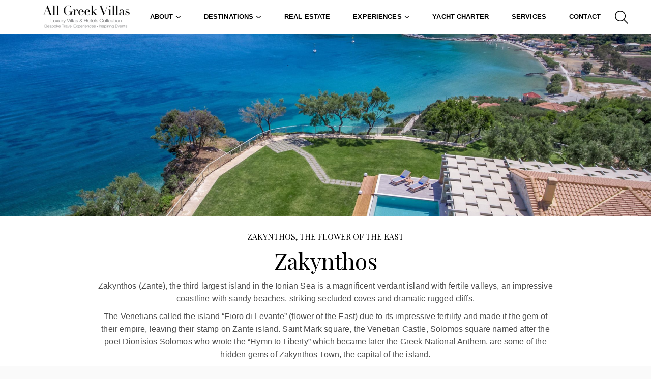

--- FILE ---
content_type: text/html; charset=utf-8
request_url: https://allgreekvillas.com/destination/24
body_size: 50888
content:
<!DOCTYPE html><html lang="en"><head><meta charSet="utf-8"/><title>Luxury Villas In Zakynthos - All Greek Villas | All Greek Villas</title><meta name="author" content="Rethink  Ltd"/><meta name="robots" content="index, follow"/><meta name="viewport" content="width=device-width, initial-scale=1.0, maximum-scale=1.0, user-scalable=no"/><meta name="theme-color" content="#69B3E7"/><meta name="referrer" content="strict-origin"/><link rel="icon" type="image/png" sizes="16x16" href="https://s3-eu-central-1.amazonaws.com/loggia-cdn/lodgeContent/70c686d0b60aaec0543b0e186ab52fdc_square_thumb_60.png"/><link rel="icon" type="image/png" sizes="32x32" href="https://s3-eu-central-1.amazonaws.com/loggia-cdn/lodgeContent/70c686d0b60aaec0543b0e186ab52fdc_square_thumb_60.png"/><link rel="apple-touch-icon" href="https://s3-eu-central-1.amazonaws.com/loggia-cdn/lodgeContent/70c686d0b60aaec0543b0e186ab52fdc_square_thumb_60.png"/><link rel="apple-touch-icon" href="https://s3-eu-central-1.amazonaws.com/loggia-cdn/lodgeContent/70c686d0b60aaec0543b0e186ab52fdc_square_thumb_60.png"/><link rel="apple-touch-icon" sizes="76x76" href="https://s3-eu-central-1.amazonaws.com/loggia-cdn/lodgeContent/70c686d0b60aaec0543b0e186ab52fdc_square_thumb_76.png"/><link rel="apple-touch-icon" sizes="120x120" href="https://s3-eu-central-1.amazonaws.com/loggia-cdn/lodgeContent/70c686d0b60aaec0543b0e186ab52fdc_square_thumb_120.png"/><link rel="apple-touch-icon" sizes="152x152" href="https://s3-eu-central-1.amazonaws.com/loggia-cdn/lodgeContent/70c686d0b60aaec0543b0e186ab52fdc_square_thumb_152.png"/><link rel="icon" type="image/x-icon" href="https://s3-eu-central-1.amazonaws.com/loggia-cdn/lodgeContent/70c686d0b60aaec0543b0e186ab52fdc_square_thumb_256.png"/><link rel="shortcut icon" type="image/x-icon" href="https://s3-eu-central-1.amazonaws.com/loggia-cdn/lodgeContent/70c686d0b60aaec0543b0e186ab52fdc_square_thumb_256.png"/><link rel="apple-touch-icon" href="https://s3-eu-central-1.amazonaws.com/loggia-cdn/lodgeContent/70c686d0b60aaec0543b0e186ab52fdc.png"/><meta name="apple-mobile-web-app-capable" content="yes"/><meta name="apple-touch-fullscreen" content="yes"/><meta name="apple-mobile-web-app-status-bar-style" content="default"/><meta property="type" content="place"/><meta property="og:type" content="place"/><meta property="twitter:type" content="place"/><meta name="title" content="All Greek Villas | Luxury Villas In Zakynthos - All Greek Villas - Zakynthos"/><meta name="og:title" content="All Greek Villas | Luxury Villas In Zakynthos - All Greek Villas - Zakynthos"/><meta name="twitter:title" content="All Greek Villas | Luxury Villas In Zakynthos - All Greek Villas - Zakynthos"/><meta name="description" content="Luxury Villas In Zakynthos - Zante. Explore our collection and book your dream vacation in Greece using our services of highest quality."/><meta name="og:description" content="Luxury Villas In Zakynthos - Zante. Explore our collection and book your dream vacation in Greece using our services of highest quality."/><meta name="twitter:description" content="Luxury Villas In Zakynthos - Zante. Explore our collection and book your dream vacation in Greece using our services of highest quality."/><meta name="image" content="https://cdn.loggia.gr/lodgeContent/a929c3f43ad5c557699fe373c4927ee1.jpg"/><meta name="og:image" content="https://cdn.loggia.gr/lodgeContent/a929c3f43ad5c557699fe373c4927ee1.jpg"/><meta name="twitter:image" content="https://cdn.loggia.gr/lodgeContent/a929c3f43ad5c557699fe373c4927ee1.jpg"/><meta property="og:image:width" content="250"/><meta property="og:image:height" content="250"/><meta property="url"/><meta property="og:url"/><meta property="twitter:url"/><meta name="twitter:card" content="summary"/><meta property="og:site_name" content="All Greek Villas"/><meta name="twitter:image:alt" content="Luxury Villas In Zakynthos - All Greek Villas - Zakynthos. undefined"/><script type="application/ld+json">{"@context":"https://schema.org/","@type":"Organization","name":"All Greek Villas","address":{"@type":"PostalAddress","streetAddress":"3 Michail Grigoriou Str.","addressLocality":"Athens","addressRegion":"Greece","postalCode":"15669"},"telephone":"6973044408"}</script><link rel="manifest" href="../../manifest.json"/><meta name="next-head-count" content="42"/><link rel="manifest" href="/manifest.json"/><link rel="preconnect" href="https://fonts.gstatic.com" crossorigin /><link rel="preload" href="/_next/static/css/373c3c3e3ea84eab.css" as="style"/><link rel="stylesheet" href="/_next/static/css/373c3c3e3ea84eab.css" data-n-g=""/><link rel="preload" href="/_next/static/css/844f87650af0a854.css" as="style"/><link rel="stylesheet" href="/_next/static/css/844f87650af0a854.css" data-n-p=""/><link rel="preload" href="/_next/static/css/5f11ff13ae3de3c6.css" as="style"/><link rel="stylesheet" href="/_next/static/css/5f11ff13ae3de3c6.css"/><link rel="preload" href="/_next/static/css/6141ac035b702e16.css" as="style"/><link rel="stylesheet" href="/_next/static/css/6141ac035b702e16.css"/><noscript data-n-css=""></noscript><script defer="" nomodule="" src="/_next/static/chunks/polyfills-c67a75d1b6f99dc8.js"></script><script defer="" src="/_next/static/chunks/2817-9cdfb7741edff94a.js"></script><script defer="" src="/_next/static/chunks/9445-419cdd87003839c0.js"></script><script defer="" src="/_next/static/chunks/6171-2f66366fa88ae2cb.js"></script><script defer="" src="/_next/static/chunks/5885-ff821a14a6b4ce62.js"></script><script defer="" src="/_next/static/chunks/9350-5ae4e740a00a5fed.js"></script><script defer="" src="/_next/static/chunks/8615.ac231c505f35934f.js"></script><script defer="" src="/_next/static/chunks/5175-31b04ce5c4e5fa8e.js"></script><script defer="" src="/_next/static/chunks/8859.6c7d9fa8b6f423d3.js"></script><script src="/_next/static/chunks/webpack-372cc368e0f484f4.js" defer=""></script><script src="/_next/static/chunks/framework-f6bb864d4fc340f1.js" defer=""></script><script src="/_next/static/chunks/main-725d7e8af5c15038.js" defer=""></script><script src="/_next/static/chunks/pages/_app-13fb44b1e6565aa0.js" defer=""></script><script src="/_next/static/chunks/bbc731d9-b809751af395f29e.js" defer=""></script><script src="/_next/static/chunks/9ee19d7f-d9580d98a738c331.js" defer=""></script><script src="/_next/static/chunks/18c4e94a-9b0b1fe11428a22e.js" defer=""></script><script src="/_next/static/chunks/87ba57eb-5fac39caad3c575b.js" defer=""></script><script src="/_next/static/chunks/b4c50176-9ea1d350f3e5d84b.js" defer=""></script><script src="/_next/static/chunks/e8401bf4-8988e5576b12df22.js" defer=""></script><script src="/_next/static/chunks/5634-cc3357beb5d383b2.js" defer=""></script><script src="/_next/static/chunks/3870-853178262e23a6a1.js" defer=""></script><script src="/_next/static/chunks/8024-b82232edff0d3fd8.js" defer=""></script><script src="/_next/static/chunks/4795-3890a1ccdde775fa.js" defer=""></script><script src="/_next/static/chunks/7727-94e1db9ecbda22e5.js" defer=""></script><script src="/_next/static/chunks/2626-46530e8af25d7f45.js" defer=""></script><script src="/_next/static/chunks/1345-93419c4dcd7bbbed.js" defer=""></script><script src="/_next/static/chunks/pages/destination/%5Bdestination_id%5D-3329fea91a96ec58.js" defer=""></script><script src="/_next/static/d8GYWmxjqSVjotag8QTVA/_buildManifest.js" defer=""></script><script src="/_next/static/d8GYWmxjqSVjotag8QTVA/_ssgManifest.js" defer=""></script><style id="__jsx-2041009279">.Header.Header-Dark svg,.Header.Header-Light svg,.Header.Header-Dark .navbar-nav .nav-link,.Header.Header-Light .navbar-nav .nav-link,.Header.minimized.Header-Dark .navbar-nav .nav-link,.Header.minimized.Header-Light .navbar-nav .nav-link,.Header.minimized.Header-Light .navbar-nav .nav-link svg{font-weight:600!important;;}.Header .dropdown-menu>li>a{font-weight:400!important}.Header.Header-Dark .btn,.Header.Header-Light .btn,.Header.Header-Dark .btn:hover:not(.active),.Header.Header-Light .btn:hover:not(.active),.Header.minimized.Header-Dark .btn,.Header.minimized.Header-Light .btn,.Header.minimized.Header-Dark .btn:hover:not(.active),.Header.minimized.Header-Light .btn:hover:not(.active){font-weight:600!important;;;;}.Header.Header-Double.Header-Dark svg,.Header.Header-Double.Header-Dark .navbar-nav .nav-link{color:rgb(255,255,255)!important}.Header.Header-Double.Header-Light svg,.Header.Header-Double.Header-Light .navbar-nav .nav-link{color:rgb(0,0,0)!important}.Header.Header-Double.Header-Dark .btn,.Header.Header-Double.Header-Dark .btn:hover:not(.active){color:rgb(255,255,255)!important;border-color:rgb(255,255,255)!important}.Header.Header-Double.Header-Light .btn,.Header.Header-Double.Header-Light .btn:hover:not(.active){color:rgb(0,0,0)!important;border-color:rgb(0,0,0)!important}</style><style id="__jsx-397872000">.Modal-Header .modal-dialog .modal-content,.Modal-Header .modal-dialog .modal-content .Modal__body,.Modal-Header .modal-dialog .modal-content .Modal__body ul li ul.dropdown-menu{font-weight:600!important;background:rgba(255,255,255)!important;background-color:rgba(255,255,255)!important}.Modal-Header .modal-dialog .modal-content .Modal__body .btn,.Modal-Header .modal-dialog .modal-content .Modal__body .btn:hover:not(.active){font-weight:600!important;;color:rgba(0,0,0)!important;border-color:rgba(0,0,0)!important}.Modal-Header-Double .modal-dialog .modal-content,.Modal-Header-Double .modal-dialog .modal-content .Modal__body,.Modal-Header-Double .modal-dialog .modal-content .Modal__body ul li ul.dropdown-menu{background:rgba(255,255,255)!important;background-color:rgba(255,255,255)!important}.Modal-Header .modal-dialog .modal-content .Modal__header a,.Modal-Header .modal-dialog .modal-content .Modal__header button,.Modal-Header .modal-dialog .modal-content .Modal__header button svg,.Modal-Header .modal-dialog .modal-content .Modal__body ul li a,.Modal-Header .modal-dialog .modal-content .Modal__body ul li a.nav-link,.Modal-Header .modal-dialog .modal-content .Modal__body ul li svg,.Modal-Header .modal-dialog .modal-content .Modal__body ul li a svg{font-weight:600!important;color:rgba(0,0,0)!important}.Modal-Header-Double .modal-dialog .modal-content .Modal__header a,.Modal-Header-Double .modal-dialog .modal-content .Modal__header button,.Modal-Header-Double .modal-dialog .modal-content .Modal__header button svg,.Modal-Header-Double .modal-dialog .modal-content .Modal__body ul li a,.Modal-Header-Double .modal-dialog .modal-content .Modal__body ul li a.nav-link,.Modal-Header-Double .modal-dialog .modal-content .Modal__body ul li svg,.Modal-Header-Double .modal-dialog .modal-content .Modal__body ul li a svg{color:rgba(0,0,0)!important}.Modal-Header .modal-dialog .modal-content .Modal__body .Contact-Icons ul.Contact-Icons__dropdown{-webkit-box-shadow:0 0 3px#ccc!important;-moz-box-shadow:0 0 3px#ccc!important;box-shadow:0 0 3px#ccc!important}</style><style id="__jsx-2307302373">.Properties,.Properties .Properties__gallery,.Properties .Properties__gallery>div{border-radius:12px;-moz-border-radius:12px;-webkit-border-radius:12px}.Properties .Properties__gallery .swiper-custom-prev,.Properties .Properties__gallery .swiper-custom-next{border-radius:48%!important;-moz-border-radius:48%!important;-webkit-border-radius:48%!important}</style><style id="__jsx-807bf1ffef126cd1">.Properties.Properties-Border{border:1px solid#dee2e6}</style><style id="__jsx-691941966">.Properties.Properties-Thumb.Properties-Border.Properties-Shadow .Properties__gallery,.Properties.Properties-Thumb.Properties-Border.Properties-Shadow .Properties__gallery>div{-moz-border-radius-bottomleft:0!important;border-bottom-left-radius:0!important;-moz-border-radius-bottomright:0!important;border-bottom-right-radius:0!important;-moz-border-bottom-left-radius:0!important;-moz-border-bottom-right-radius:0!important;-webkit-border-bottom-left-radius:0!important;-webkit-border-bottom-right-radius:0!important}.Properties.Properties-List.Properties-Border.Properties-Shadow .Properties__gallery,.Properties.Properties-List.Properties-Border.Properties-Shadow .Properties__gallery>div{-moz-border-radius-topright:0!important;border-top-right-radius:0!important;-moz-border-radius-bottomright:0!important;border-bottom-right-radius:0!important;-moz-border-top-right-radius:0!important;-moz-border-bottom-right-radius:0!important;-webkit-border-top-right-radius:0!important;-webkit-border-bottom-right-radius:0!important}.Properties.Properties-Thumb .Properties__body{-moz-border-radius-bottomleft:10px!important;border-bottom-left-radius:10px!important;-moz-border-radius-bottomright:10px!important;border-bottom-right-radius:10px!important;-moz-border-bottom-left-radius:10px!important;-moz-border-bottom-right-radius:10px!important;-webkit-border-bottom-left-radius:10px!important;-webkit-border-bottom-right-radius:10px!important}.Properties.Properties-List .Properties__body{-moz-border-radius-topright:10px!important;border-top-right-radius:10px!important;-moz-border-radius-bottomright:10px!important;border-bottom-right-radius:10px!important;-moz-border-top-right-radius:10px!important;-moz-border-bottom-right-radius:10px!important;-webkit-border-top-right-radius:10px!important;-webkit-border-bottom-right-radius:10px!important}@media only screen and (max-width:575px){.Properties.Properties-List.Properties-Border.Properties-Shadow .Properties__gallery,.Properties.Properties-List.Properties-Border.Properties-Shadow .Properties__gallery>div{-moz-border-radius-bottomleft:0px!important;border-bottom-left-radius:0px!important;-moz-border-radius-bottomright:0px!important;border-bottom-right-radius:0px!important;-moz-border-radius-topleft:10px!important;border-top-left-radius:10px!important;-moz-border-radius-topright:10px!important;border-top-right-radius:10px!important;-moz-border-bottom-left-radius:0px!important;-moz-border-bottom-right-radius:0px!important;-moz-border-top-left-radius:10px!important;-moz-border-top-right-radius:10px!important;-webkit-border-bottom-left-radius:0px!important;-webkit-border-bottom-right-radius:0px!important;-webkit-border-top-left-radius:10px!important;-webkit-border-top-right-radius:10px!important}.Properties.Properties-List .Properties__body{-moz-border-radius-topleft:0px!important;border-top-left-radius:0px!important;-moz-border-radius-topright:0px!important;border-top-right-radius:0px!important;-moz-border-radius-bottomleft:10px!important;border-bottom-left-radius:10px!important;-moz-border-top-left-radius:0px!important;-moz-border-top-right-radius:0px!important;-moz-border-bottom-left-radius:10px!important;-webkit-border-top-left-radius:0px!important;-webkit-border-top-right-radius:0px!important;-webkit-border-bottom-left-radius:10px!important}}</style><style id="__jsx-28ef697cbe5953a0">.Skeleton.Properties .Properties__body{height:auto}</style><style data-href="https://fonts.googleapis.com/icon?family=Material+Icons&display=swap">@font-face{font-family:'Material Icons';font-style:normal;font-weight:400;font-display:swap;src:url(https://fonts.gstatic.com/l/font?kit=flUhRq6tzZclQEJ-Vdg-IuiaDsNa&skey=4fbfe4498ec2960a&v=v145) format('woff')}.material-icons{font-family:'Material Icons';font-weight:normal;font-style:normal;font-size:24px;line-height:1;letter-spacing:normal;text-transform:none;display:inline-block;white-space:nowrap;word-wrap:normal;direction:ltr;font-feature-settings:'liga'}@font-face{font-family:'Material Icons';font-style:normal;font-weight:400;font-display:swap;src:url(https://fonts.gstatic.com/s/materialicons/v145/flUhRq6tzZclQEJ-Vdg-IuiaDsNcIhQ8tQ.woff2) format('woff2')}.material-icons{font-family:'Material Icons';font-weight:normal;font-style:normal;font-size:24px;line-height:1;letter-spacing:normal;text-transform:none;display:inline-block;white-space:nowrap;word-wrap:normal;direction:ltr;-webkit-font-feature-settings:'liga';-webkit-font-smoothing:antialiased}</style></head><body><div id="__next"><header class="header Header Header-Light border-0 px-0 mb-0" data-builder-header="different" style="height:auto;z-index:99999"><div class="container"><a class="navbar-brand d-flex flex-row justify-content-start col-auto" title="logo" href="/destination/24#"><span style="box-sizing:border-box;display:inline-block;overflow:hidden;width:initial;height:initial;background:none;opacity:1;border:0;margin:0;padding:0;position:relative;max-width:100%"><span style="box-sizing:border-box;display:block;width:initial;height:initial;background:none;opacity:1;border:0;margin:0;padding:0;max-width:100%"><img style="display:block;max-width:100%;width:initial;height:initial;background:none;opacity:1;border:0;margin:0;padding:0" alt="" aria-hidden="true" src="data:image/svg+xml,%3csvg%20xmlns=%27http://www.w3.org/2000/svg%27%20version=%271.1%27%20width=%27174.68134414831982%27%20height=%2750%27/%3e"/></span><img alt="logo_header" srcSet="/_next/image?url=https%3A%2F%2Fcdn.loggia.gr%2FlodgeContent%2F39d3bfd5aa5f9c1ced17f66657691762.png&amp;w=256&amp;q=75 1x, /_next/image?url=https%3A%2F%2Fcdn.loggia.gr%2FlodgeContent%2F39d3bfd5aa5f9c1ced17f66657691762.png&amp;w=384&amp;q=75 2x" src="/_next/image?url=https%3A%2F%2Fcdn.loggia.gr%2FlodgeContent%2F39d3bfd5aa5f9c1ced17f66657691762.png&amp;w=384&amp;q=75" decoding="async" data-nimg="intrinsic" class="logo" style="position:absolute;top:0;left:0;bottom:0;right:0;box-sizing:border-box;padding:0;border:none;margin:auto;display:block;width:0;height:0;min-width:100%;max-width:100%;min-height:100%;max-height:100%"/></span></a><div class="d-none w-100 "><ul class="navbar-nav flex-row justify-content-end align-items-center ms-auto mb-2 mb-md-0"></ul></div><div class=" navbar-toggle-collapse"><ul class="navbar-nav flex-row justify-content-end align-items-center ms-auto mb-2 mb-md-0"><li class="nav-item dropdown cursor-pointer"><a aria-current="page" class=" d-flex nav-link dropdown-toggle text-nowrap" href="/destination/nullabout">About<svg aria-hidden="true" focusable="false" data-prefix="fas" data-icon="chevron-down" class="svg-inline--fa fa-chevron-down m-l-5 align-self-center" role="img" xmlns="http://www.w3.org/2000/svg" viewBox="0 0 512 512" style="font-size:10.5px"><path fill="currentColor" d="M233.4 406.6c12.5 12.5 32.8 12.5 45.3 0l192-192c12.5-12.5 12.5-32.8 0-45.3s-32.8-12.5-45.3 0L256 338.7 86.6 169.4c-12.5-12.5-32.8-12.5-45.3 0s-12.5 32.8 0 45.3l192 192z"></path></svg></a><ul class="dropdown-menu dropdown-article-menu shadow "><li class="arrow"><svg class="position-absolute" version="1.1" xmlns="http://www.w3.org/2000/svg" x="0px" y="0px" width="14px" height="7px" viewBox="0 0 14 7" enable-background="new 0 0 14 7"><polygon fill="#FFFFFF" points="0,0 7,7 14,0 14,7 0,7 "></polygon><polyline opacity="0.1" fill="none" stroke="#231F20" stroke-miterlimit="10" points="0,0 7,7 14,0 "></polyline></svg></li><li class="dropdown-ul-item mt-20px"><a class="dropdown-item text-wrap " href="/destination/nullabout-us">About us</a></li><li class="dropdown-ul-item mt-3"><a class="dropdown-item text-wrap " href="/destination/nulltravel-agents">For travel agents</a></li><li class="dropdown-ul-item mt-3"><a class="dropdown-item text-wrap " href="/destination/nullvilla-owners">For villa owners</a></li><li class="dropdown-ul-item mt-3"><a class="dropdown-item text-wrap " href="/destination/nullvilla-management">Villa Management</a></li><li class="dropdown-ul-item mt-3"><a class="dropdown-item text-wrap " href="/destination/nullcovid-19-update">Covid 19 update</a></li></ul></li><li class="nav-item dropdown cursor-pointer"><a aria-current="page" class=" d-flex nav-link dropdown-toggle text-nowrap" href="/destination/null/properties/all">Destinations<svg aria-hidden="true" focusable="false" data-prefix="fas" data-icon="chevron-down" class="svg-inline--fa fa-chevron-down m-l-5 align-self-center" role="img" xmlns="http://www.w3.org/2000/svg" viewBox="0 0 512 512" style="font-size:10.5px"><path fill="currentColor" d="M233.4 406.6c12.5 12.5 32.8 12.5 45.3 0l192-192c12.5-12.5 12.5-32.8 0-45.3s-32.8-12.5-45.3 0L256 338.7 86.6 169.4c-12.5-12.5-32.8-12.5-45.3 0s-12.5 32.8 0 45.3l192 192z"></path></svg></a><ul class="dropdown-menu dropdown-article-menu shadow megamenu"><li class="arrow"><svg class="position-absolute" version="1.1" xmlns="http://www.w3.org/2000/svg" x="0px" y="0px" width="14px" height="7px" viewBox="0 0 14 7" enable-background="new 0 0 14 7"><polygon fill="#FFFFFF" points="0,0 7,7 14,0 14,7 0,7 "></polygon><polyline opacity="0.1" fill="none" stroke="#231F20" stroke-miterlimit="10" points="0,0 7,7 14,0 "></polyline></svg></li><li class="dropdown-ul-item mt-20px"><a class="dropdown-item text-wrap " href="/destination/nullmykonos-villas">Mykonos</a></li><li class="dropdown-ul-item mt-3"><a class="dropdown-item text-wrap " href="/destination/nullsantorini-villas">Santorini</a></li><li class="dropdown-ul-item mt-3"><a class="dropdown-item text-wrap " href="/destination/nullparos-villas">Paros</a></li><li class="dropdown-ul-item mt-3"><a class="dropdown-item text-wrap " href="/destination/nullhalkidiki-villas">Halkidiki</a></li><li class="dropdown-ul-item mt-3"><a class="dropdown-item text-wrap " href="/destination/nullzakynthos-villas">Zakynthos</a></li><li class="dropdown-ul-item mt-3"><a class="dropdown-item text-wrap " href="/destination/nullcrete-villas">Crete</a></li><li class="dropdown-ul-item mt-3"><a class="dropdown-item text-wrap " href="/destination/nullcorfu-villas">Corfu</a></li><li class="dropdown-ul-item mt-3"><a class="dropdown-item text-wrap " href="/destination/nullathens-villas">Athens</a></li><li class="dropdown-ul-item mt-3"><a class="dropdown-item text-wrap " href="/destination/nulllefkada-villas">Lefkada</a></li><li class="dropdown-ul-item mt-3"><a class="dropdown-item text-wrap " href="/destination/nullnaxos-villas">Naxos</a></li><li class="dropdown-ul-item mt-3"><a class="dropdown-item text-wrap " href="/destination/nullkefalonia-villas">Kefalonia</a></li><li class="dropdown-ul-item mt-3"><a class="dropdown-item text-wrap " href="/destination/nullpatmos-villas">Patmos</a></li><li class="dropdown-ul-item mt-3"><a class="dropdown-item text-wrap " href="/destination/nulltinos-villas">Tinos</a></li><li class="dropdown-ul-item mt-3"><a class="dropdown-item text-wrap " href="/destination/nullpeloponnese-villas">Peloponnese</a></li><li class="dropdown-ul-item mt-3"><a class="dropdown-item text-wrap " href="/destination/nullantiparos-villas">Antiparos</a></li><li class="dropdown-ul-item mt-3"><a class="dropdown-item text-wrap " href="/destination/nullskiathos-villas">Skiathos</a></li><li class="dropdown-ul-item mt-3"><a class="dropdown-item text-wrap " href="/destination/nullrhodes-villas">Rhodes</a></li></ul></li><li class="nav-item"><a aria-current="page" class=" nav-link test-44444 text-nowrap" href="/destination/nullestates">REAL ESTATE</a></li><li class="nav-item dropdown cursor-pointer"><a aria-current="page" class=" d-flex nav-link dropdown-toggle text-nowrap" href="/destination/nullexcursions">Experiences<svg aria-hidden="true" focusable="false" data-prefix="fas" data-icon="chevron-down" class="svg-inline--fa fa-chevron-down m-l-5 align-self-center" role="img" xmlns="http://www.w3.org/2000/svg" viewBox="0 0 512 512" style="font-size:10.5px"><path fill="currentColor" d="M233.4 406.6c12.5 12.5 32.8 12.5 45.3 0l192-192c12.5-12.5 12.5-32.8 0-45.3s-32.8-12.5-45.3 0L256 338.7 86.6 169.4c-12.5-12.5-32.8-12.5-45.3 0s-12.5 32.8 0 45.3l192 192z"></path></svg></a><ul class="dropdown-menu dropdown-article-menu shadow "><li class="arrow"><svg class="position-absolute" version="1.1" xmlns="http://www.w3.org/2000/svg" x="0px" y="0px" width="14px" height="7px" viewBox="0 0 14 7" enable-background="new 0 0 14 7"><polygon fill="#FFFFFF" points="0,0 7,7 14,0 14,7 0,7 "></polygon><polyline opacity="0.1" fill="none" stroke="#231F20" stroke-miterlimit="10" points="0,0 7,7 14,0 "></polyline></svg></li><li class="dropdown-ul-item mt-20px"><a class="dropdown-item text-wrap " href="/destination/nullmykonos_experiences">Mykonos Experiences</a></li><li class="dropdown-ul-item mt-3"><a class="dropdown-item text-wrap " href="/destination/nullsantorini_experiences">Santorini Experiences</a></li><li class="dropdown-ul-item mt-3"><a class="dropdown-item text-wrap " href="/destination/nullcrete_experiences">Crete Experiences</a></li></ul></li><li class="nav-item"><a aria-current="page" class=" nav-link test-44444 text-nowrap" href="/destination/nullyachts">Yacht Charter</a></li><li class="nav-item"><a aria-current="page" class=" nav-link test-44444 text-nowrap" href="/destination/null#services">Services</a></li><li class="nav-item"><a aria-current="page" class=" nav-link test-44444 text-nowrap" href="/destination/nullcontact">Contact</a></li></ul></div><div id="search-wrapper" class="d-flex"><ul class="navbar-nav flex-row justify-content-end align-items-center ms-auto mb-2 mb-md-0"><li class="nav-item me-0"><form id="quick_search"><div class="search-wrapper"><div class="search-container"><style data-emotion="css b62m3t-container">.css-b62m3t-container{position:relative;box-sizing:border-box;}</style><div class="SearchBar-Form__form-group-select css-b62m3t-container" id="location_property"><style data-emotion="css 7pg0cj-a11yText">.css-7pg0cj-a11yText{z-index:9999;border:0;clip:rect(1px, 1px, 1px, 1px);height:1px;width:1px;position:absolute;overflow:hidden;padding:0;white-space:nowrap;}</style><span id="react-select-location_property-live-region" class="css-7pg0cj-a11yText"></span><span aria-live="polite" aria-atomic="false" aria-relevant="additions text" class="css-7pg0cj-a11yText"></span><style data-emotion="css 1s2u09g-control">.css-1s2u09g-control{-webkit-align-items:center;-webkit-box-align:center;-ms-flex-align:center;align-items:center;background-color:hsl(0, 0%, 100%);border-color:hsl(0, 0%, 80%);border-radius:4px;border-style:solid;border-width:1px;cursor:default;display:-webkit-box;display:-webkit-flex;display:-ms-flexbox;display:flex;-webkit-box-flex-wrap:wrap;-webkit-flex-wrap:wrap;-ms-flex-wrap:wrap;flex-wrap:wrap;-webkit-box-pack:justify;-webkit-justify-content:space-between;justify-content:space-between;min-height:38px;outline:0!important;position:relative;-webkit-transition:all 100ms;transition:all 100ms;box-sizing:border-box;}.css-1s2u09g-control:hover{border-color:hsl(0, 0%, 70%);}</style><div class=" css-1s2u09g-control"><style data-emotion="css 1d8n9bt">.css-1d8n9bt{-webkit-align-items:center;-webkit-box-align:center;-ms-flex-align:center;align-items:center;display:grid;-webkit-flex:1;-ms-flex:1;flex:1;-webkit-box-flex-wrap:wrap;-webkit-flex-wrap:wrap;-ms-flex-wrap:wrap;flex-wrap:wrap;padding:2px 8px;-webkit-overflow-scrolling:touch;position:relative;overflow:hidden;box-sizing:border-box;}</style><div class=" css-1d8n9bt"><style data-emotion="css 14el2xx-placeholder">.css-14el2xx-placeholder{color:hsl(0, 0%, 50%);grid-area:1/1/2/3;margin-left:2px;margin-right:2px;box-sizing:border-box;}</style><div class=" css-14el2xx-placeholder" id="react-select-location_property-placeholder">Where are you going</div><style data-emotion="css ackcql">.css-ackcql{margin:2px;padding-bottom:2px;padding-top:2px;visibility:visible;color:hsl(0, 0%, 20%);-webkit-flex:1 1 auto;-ms-flex:1 1 auto;flex:1 1 auto;display:inline-grid;grid-area:1/1/2/3;grid-template-columns:0 min-content;box-sizing:border-box;}.css-ackcql:after{content:attr(data-value) " ";visibility:hidden;white-space:pre;grid-area:1/2;font:inherit;min-width:2px;border:0;margin:0;outline:0;padding:0;}</style><div class=" css-ackcql" data-value=""><input class="" style="label:input;color:inherit;background:0;opacity:1;width:100%;grid-area:1 / 2;font:inherit;min-width:2px;border:0;margin:0;outline:0;padding:0" autoCapitalize="none" autoComplete="off" autoCorrect="off" id="searchright" spellcheck="false" tabindex="0" type="text" aria-autocomplete="list" aria-expanded="false" aria-haspopup="true" role="combobox" aria-describedby="react-select-location_property-placeholder" value=""/></div></div><style data-emotion="css 1wy0on6">.css-1wy0on6{-webkit-align-items:center;-webkit-box-align:center;-ms-flex-align:center;align-items:center;-webkit-align-self:stretch;-ms-flex-item-align:stretch;align-self:stretch;display:-webkit-box;display:-webkit-flex;display:-ms-flexbox;display:flex;-webkit-flex-shrink:0;-ms-flex-negative:0;flex-shrink:0;box-sizing:border-box;}</style><div class=" css-1wy0on6"></div></div><input name="location_property" type="hidden" value=""/></div><button class="search-btn pull-right" form="quick_search" aria-label="Search" type="submit"><svg aria-hidden="true" focusable="false" data-prefix="fal" data-icon="magnifying-glass" class="svg-inline--fa fa-magnifying-glass fa-2x " role="img" xmlns="http://www.w3.org/2000/svg" viewBox="0 0 512 512"><path fill="currentColor" d="M507.3 484.7l-141.5-141.5C397 306.8 415.1 259.7 415.1 208c0-114.9-93.13-208-208-208S-.0002 93.13-.0002 208S93.12 416 207.1 416c51.68 0 98.85-18.96 135.2-50.15l141.5 141.5C487.8 510.4 491.9 512 496 512s8.188-1.562 11.31-4.688C513.6 501.1 513.6 490.9 507.3 484.7zM208 384C110.1 384 32 305 32 208S110.1 32 208 32S384 110.1 384 208S305 384 208 384z"></path></svg></button></div><div class="search-backdrop"></div></div><label class="button searchbutton nav-link d-flex align-items-center search-label" for="searchright"><span class="sr-only">Search</span><svg aria-hidden="true" focusable="false" data-prefix="fal" data-icon="magnifying-glass" class="svg-inline--fa fa-magnifying-glass fa-2x " role="img" xmlns="http://www.w3.org/2000/svg" viewBox="0 0 512 512"><path fill="currentColor" d="M507.3 484.7l-141.5-141.5C397 306.8 415.1 259.7 415.1 208c0-114.9-93.13-208-208-208S-.0002 93.13-.0002 208S93.12 416 207.1 416c51.68 0 98.85-18.96 135.2-50.15l141.5 141.5C487.8 510.4 491.9 512 496 512s8.188-1.562 11.31-4.688C513.6 501.1 513.6 490.9 507.3 484.7zM208 384C110.1 384 32 305 32 208S110.1 32 208 32S384 110.1 384 208S305 384 208 384z"></path></svg></label></form></li></ul></div><button type="button" class="test navbar-toggle collapsed border-0 visible-xs visible-sm" aria-expanded="false"><span class="sr-only">Toggle navigation</span><svg aria-hidden="true" focusable="false" data-prefix="fas" data-icon="grip-lines" class="svg-inline--fa fa-grip-lines fa-2x " role="img" xmlns="http://www.w3.org/2000/svg" viewBox="0 0 448 512"><path fill="currentColor" d="M32 288c-17.7 0-32 14.3-32 32s14.3 32 32 32l384 0c17.7 0 32-14.3 32-32s-14.3-32-32-32L32 288zm0-128c-17.7 0-32 14.3-32 32s14.3 32 32 32l384 0c17.7 0 32-14.3 32-32s-14.3-32-32-32L32 160z"></path></svg></button></div></header><style>.navbar-design-color{background-color: #69B3E7!important}.navbar-design-color.border-bottom{border-bottom: #69B3E7!important}.main-design-color{color: #69B3E7!important}div.cs-skin-slide > span:after, div.cs-skin-slide.cs-active > span:after{color: #69B3E7!important}.nav-tab-dropdown .cs-select .cs-placeholder{color: #69B3E7!important;font-size: 13px; border-bottom: 1px solid #69B3E7; }.nav-tabs-simple > li > a:after{background-color: #69B3E7!important}.btn-design-color{background-color: #69B3E7!important;border: 1px solid #69B3E7!important;border-color: #69B3E7!important;color: #000!important;}.bg-design-color{background-color: #69B3E7!important;border-color: #69B3E7!important}.text-design-color{color: #69B3E7!important}.btn-bordered-design-color > *{color: #000!important;}.btn-bordered-design-color:hover > *{color: #69B3E7!important;}.btn-bordered-design-color{background: transparent!important;background-color: transparent!important; color: #000!important; border: 2px solid #000!important;}.btn-bordered-design-color:hover{background: #000!important;background-color: #000!important; color: #69B3E7!important; border: 2px solid #000!important;}.btn-design-color:hover {background-color: rgba(105,179,231, .85)!important;border-color: #69B3E7!important;color: #000}.btn-map.btn-design-color:hover{background-color: #69B3E7!important;border: 1px solid #69B3E7!important;border-color: #69B3E7!important;color: #000}.MuiDateRangePickerDay-rangeIntervalDayHighlight{background-color: rgba(105,179,231, .5) !important}.MuiPickersDay-root.Mui-selected{background-color: rgba(105,179,231) !important;text-shadow: 0px 0px 2px #000}.form-group-default.focused{color: #212529!important;box-shadow: 0 0 0 0.25rem rgba(105,179,231,.25)!important}.searchbar-bg-color{background-color: #626262!important}.btn-search-color{background-color: #626262!important;border-color: #626262!important}.btn-search-color:hover{background-color: rgba(98,98,98, .85) !important;border-color: #626262!important}.MuiDateRangePickerDay-rangeIntervalDayHighlight{background-color: rgba(98,98,98, .5) !important}.MuiPickersDay-root.Mui-selected{background-color: rgba(98,98,98) !important;text-shadow: 0px 0px 2px #000}.design-box {overflow: hidden !important;border-radius: 12px !important;-webkit-border-radius: 12px !important;-khtml-border-radius: 12px !important;-moz-border-radius: 12px !important;border-top-left-radius: 12px !important;-moz-border-top-left-radius: 12px !important;-moz-border-top-right-radius: 12px !important;border-top-right-radius: 12px !important;-moz-border-right-left-radius: 12px !important;-moz-border-right-right-radius: 12px !important;box-shadow: none;-webkit-box-shadow: none;-moz-box-shadow: none;border: 1px solid #eeeeee;}.Properties.Properties-Thumb.Properties-Border.Properties-Shadow .Properties__gallery,
                .Properties.Properties-Thumb.Properties-Border.Properties-Shadow .Properties__gallery > div {overflow: hidden !important;border-top-left-radius: 12px !important;-moz-border-top-left-radius: 12px !important;-moz-border-top-right-radius: 12px !important;border-top-right-radius: 12px !important;-moz-border-right-left-radius: 12px !important;-moz-border-right-right-radius: 12px !important;}.design-box-estates {overflow: hidden !important;border-radius: 12px !important;-webkit-border-radius: 12px !important;-khtml-border-radius: 12px !important;-moz-border-radius: 12px !important;border-top-left-radius: 12px !important;-moz-border-top-left-radius: 12px !important;-moz-border-top-right-radius: 12px !important;border-top-right-radius: 12px !important;-moz-border-right-left-radius: 12px !important;-moz-border-right-right-radius: 12px !important;box-shadow: none;-webkit-box-shadow: none;-moz-box-shadow: none;border: none;}.Properties.Properties-Thumb.Properties-Border.Properties-Shadow .Properties__gallery,
                .Properties.Properties-Thumb.Properties-Border.Properties-Shadow .Properties__gallery > div {overflow: hidden !important;border-top-left-radius: 12px !important;-moz-border-top-left-radius: 12px !important;-moz-border-top-right-radius: 12px !important;border-top-right-radius: 12px !important;-moz-border-right-left-radius: 12px !important;-moz-border-right-right-radius: 12px !important;}.booking-orders-design-box {border-radius: 5px;box-shadow: none;-webkit-box-shadow: none;-moz-box-shadow: none;border: 1px solid #eeeeee;}.service-item-design-box {border-radius: 12px;box-shadow: none;-webkit-box-shadow: none;-moz-box-shadow: none;border: none;overflow: hidden;}.design-box-service {border-radius: 12px;box-shadow: none;-webkit-box-shadow: none;-moz-box-shadow: none;border: 1px solid #eeeeee;}.design-box-destination {border-radius: 12px;box-shadow: 0px 0px 15px -5px rgba(0, 0, 0, 0.25);-webkit-box-shadow: 0px 0px 15px -5px rgba(0, 0, 0, 0.25);-moz-box-shadow: 0px 0px 15px -5px rgba(0, 0, 0, 0.25);border: none;}.design-box-collection, .design-box-collection .card { overflow: hidden; border-radius: 12px;box-shadow: none;-webkit-box-shadow: none;-moz-box-shadow: none;border: none;}.experience-design-box { overflow: hidden; border-radius: 12px;box-shadow: none;-webkit-box-shadow: none;-moz-box-shadow: none;border: none;}.navbar-nav > li > a { padding: 10px 15px }.service-item-homepage {box-shadow: 0px 0px nullpx -5px rgba(0, 0, 0, 0.25);-webkit-box-shadow: 0px 0px nullpx -5px rgba(0, 0, 0, 0.25);-moz-box-shadow: 0px 0px nullpx -5px rgba(0, 0, 0, 0.25);border-radius: nullpx !important;overflow: hidden;}.nav-tabs-fillup > li > a:after { background-color: rgb(105,179,231); border: none; }.nav-tabs-fillup > li > a.active > span.main-design-color { color: rgb(255, 255, 255) !important; }#map .gm-style { pointer-events: none !important; }div[class*="FloatingButton__FloatingButtonContainer-sc"], 
div[class*="FloatingWindow__Container-sc"] {
    z-index: 999 !important;
}</style><!--$--><!--/$--><!--$--><section class="null jumbotron full-width full-vh" data-bg-overlay="black" data-overlay-opacity="0.3" style="height:50vh"><h2 class="hidden">Jumbotron</h2><div class="swiper"><div class="swiper-wrapper"><div class="swiper-slide"><img src="https://cdn.loggia.gr/lodgeContent/a929c3f43ad5c557699fe373c4927ee1.jpg" alt="Jumbotron Img test-1" placeholder="blur" class="h-100 w-100"/></div></div></div><div class="container"><div class="container position-relative d-flex justify-content-end"></div></div></section><!--/$--><div id="" class="Destination-Section-Desc row justify-content-center w-100 m-0 py-5"><div class="col-12 col-sm-10"><style data-emotion="css j7qwjs">.css-j7qwjs{display:-webkit-box;display:-webkit-flex;display:-ms-flexbox;display:flex;-webkit-flex-direction:column;-ms-flex-direction:column;flex-direction:column;}</style><div class="MuiStack-root align-items-center css-j7qwjs"><style data-emotion="css z7erpk animation-c7515d">.css-z7erpk{display:block;background-color:rgba(0, 0, 0, 0.11);height:auto;margin-top:0;margin-bottom:0;transform-origin:0 55%;-webkit-transform:scale(1, 0.60);-moz-transform:scale(1, 0.60);-ms-transform:scale(1, 0.60);transform:scale(1, 0.60);border-radius:4px/6.7px;-webkit-animation:animation-c7515d 1.5s ease-in-out 0.5s infinite;animation:animation-c7515d 1.5s ease-in-out 0.5s infinite;}.css-z7erpk:empty:before{content:"\00a0";}@-webkit-keyframes animation-c7515d{0%{opacity:1;}50%{opacity:0.4;}100%{opacity:1;}}@keyframes animation-c7515d{0%{opacity:1;}50%{opacity:0.4;}100%{opacity:1;}}</style><span class="MuiSkeleton-root MuiSkeleton-text MuiSkeleton-pulse mb-1 text-center css-z7erpk" style="width:250px;height:32px"></span><span class="MuiSkeleton-root MuiSkeleton-text MuiSkeleton-pulse text-center w-100 mb-3 css-z7erpk" style="height:42px;max-width:500px"></span><span class="MuiSkeleton-root MuiSkeleton-text MuiSkeleton-pulse text-center w-100 css-z7erpk" style="height:100px;max-width:500px"></span></div></div></div><!--$--><section id="search_bar" class="bg-white border-top border-bottom sticky-md-top w-100 Properties-Index__searchbar" style="z-index:1022"><div class="Properties-Index__searchbar-row"><div class="test-1 bg-design-color searchbar-bg-color "><div class="container"><form id="frm_book_2" class="row justify-content-center full-width no-margin needs-validation padding-20"><div class="col-12 col-lg-10 d-flex flex-wrap no-padding"><div class="col-12 col-lg-4 pb-3 pb-lg-0 px-2"><div class="form-group form-group-default form-group-default-select2 bg-transparent no-margin no-arrow overflow-visible b-transparent-white text-white"><label for="location_property" class="form-label text-white"><svg aria-hidden="true" focusable="false" data-prefix="far" data-icon="location-dot" class="svg-inline--fa fa-location-dot " role="img" xmlns="http://www.w3.org/2000/svg" viewBox="0 0 384 512"><path fill="currentColor" d="M272 192C272 236.2 236.2 272 192 272C147.8 272 112 236.2 112 192C112 147.8 147.8 112 192 112C236.2 112 272 147.8 272 192zM192 160C174.3 160 160 174.3 160 192C160 209.7 174.3 224 192 224C209.7 224 224 209.7 224 192C224 174.3 209.7 160 192 160zM384 192C384 279.4 267 435 215.7 499.2C203.4 514.5 180.6 514.5 168.3 499.2C116.1 435 0 279.4 0 192C0 85.96 85.96 0 192 0C298 0 384 85.96 384 192H384zM192 48C112.5 48 48 112.5 48 192C48 204.4 52.49 223.6 63.3 249.2C73.78 274 88.66 301.4 105.8 329.1C134.2 375.3 167.2 419.1 192 451.7C216.8 419.1 249.8 375.3 278.2 329.1C295.3 301.4 310.2 274 320.7 249.2C331.5 223.6 336 204.4 336 192C336 112.5 271.5 48 192 48V48z"></path></svg> <!-- -->Location/Property</label><style data-emotion="css skdfsx-container">.css-skdfsx-container{position:relative;box-sizing:border-box;padding-top:20px;max-width:350px;}</style><div class="SearchBar-Form__form-group-select css-skdfsx-container" id="location_property"><style data-emotion="css 7pg0cj-a11yText">.css-7pg0cj-a11yText{z-index:9999;border:0;clip:rect(1px, 1px, 1px, 1px);height:1px;width:1px;position:absolute;overflow:hidden;padding:0;white-space:nowrap;}</style><span id="react-select-location_property-live-region" class="css-7pg0cj-a11yText"></span><span aria-live="polite" aria-atomic="false" aria-relevant="additions text" class="css-7pg0cj-a11yText"></span><style data-emotion="css 14a54qr-control">.css-14a54qr-control{-webkit-align-items:center;-webkit-box-align:center;-ms-flex-align:center;align-items:center;background-color:transparent!important;border-color:transparent!important;border-radius:4px;border-style:solid;border-width:1px;box-shadow:none!important;cursor:default;display:-webkit-box;display:-webkit-flex;display:-ms-flexbox;display:flex;-webkit-box-flex-wrap:wrap;-webkit-flex-wrap:wrap;-ms-flex-wrap:wrap;flex-wrap:wrap;-webkit-box-pack:justify;-webkit-justify-content:space-between;justify-content:space-between;min-height:32px;outline:0!important;position:relative;-webkit-transition:all 100ms;transition:all 100ms;box-sizing:border-box;border:none;font-size:14px;}.css-14a54qr-control:hover{border-color:hsl(0, 0%, 70%);}</style><div class=" css-14a54qr-control"><style data-emotion="css 5e135n">.css-5e135n{-webkit-align-items:center;-webkit-box-align:center;-ms-flex-align:center;align-items:center;display:grid;-webkit-flex:1;-ms-flex:1;flex:1;-webkit-box-flex-wrap:wrap;-webkit-flex-wrap:wrap;-ms-flex-wrap:wrap;flex-wrap:wrap;padding:0 8px;-webkit-overflow-scrolling:touch;position:relative;overflow:hidden;box-sizing:border-box;}</style><div class=" css-5e135n"><style data-emotion="css ef0770-placeholder">.css-ef0770-placeholder{color:#fff;grid-area:1/1/2/3;margin-left:2px;margin-right:2px;box-sizing:border-box;opacity:0.7;}</style><div class=" css-ef0770-placeholder" id="react-select-location_property-placeholder">Where are you going</div><style data-emotion="css 167d8s2">.css-167d8s2{margin:0;padding-bottom:2px;padding-top:2px;visibility:visible;color:#fff;-webkit-flex:1 1 auto;-ms-flex:1 1 auto;flex:1 1 auto;display:inline-grid;grid-area:1/1/2/3;grid-template-columns:0 min-content;box-sizing:border-box;padding:0;}.css-167d8s2:after{content:attr(data-value) " ";visibility:hidden;white-space:pre;grid-area:1/2;font:inherit;min-width:2px;border:0;margin:0;outline:0;padding:0;}</style><div class=" css-167d8s2" data-value=""><input class="" style="label:input;color:inherit;background:0;opacity:1;width:100%;grid-area:1 / 2;font:inherit;min-width:2px;border:0;margin:0;outline:0;padding:0" autoCapitalize="none" autoComplete="off" autoCorrect="off" id="location_property" spellcheck="false" tabindex="0" type="text" aria-autocomplete="list" aria-expanded="false" aria-haspopup="true" role="combobox" aria-describedby="react-select-location_property-placeholder" value=""/></div></div><style data-emotion="css 1wy0on6">.css-1wy0on6{-webkit-align-items:center;-webkit-box-align:center;-ms-flex-align:center;align-items:center;-webkit-align-self:stretch;-ms-flex-item-align:stretch;align-self:stretch;display:-webkit-box;display:-webkit-flex;display:-ms-flexbox;display:flex;-webkit-flex-shrink:0;-ms-flex-negative:0;flex-shrink:0;box-sizing:border-box;}</style><div class=" css-1wy0on6"></div></div><input name="location_property" type="hidden" value=""/></div></div></div><div class="col-6 col-lg-3 pb-3 pb-lg-0 px-2"><div id="form-group-default-checkin" class="form-group form-group-default form-group-default-checkin no-margin h-100 b-transparent-white"><label id="checkin_label" class="form-label text-white"><svg aria-hidden="true" focusable="false" data-prefix="far" data-icon="calendar" class="svg-inline--fa fa-calendar " role="img" xmlns="http://www.w3.org/2000/svg" viewBox="0 0 448 512"><path fill="currentColor" d="M152 64H296V24C296 10.75 306.7 0 320 0C333.3 0 344 10.75 344 24V64H384C419.3 64 448 92.65 448 128V448C448 483.3 419.3 512 384 512H64C28.65 512 0 483.3 0 448V128C0 92.65 28.65 64 64 64H104V24C104 10.75 114.7 0 128 0C141.3 0 152 10.75 152 24V64zM48 448C48 456.8 55.16 464 64 464H384C392.8 464 400 456.8 400 448V192H48V448z"></path></svg> Check in</label><div class="hidden-xs hidden-sm"><style data-emotion="css 17vdz66">.css-17vdz66{display:-webkit-box;display:-webkit-flex;display:-ms-flexbox;display:flex;-webkit-align-items:baseline;-webkit-box-align:baseline;-ms-flex-align:baseline;align-items:baseline;}@media (max-width:-0.05px){.css-17vdz66{-webkit-flex-direction:column;-ms-flex-direction:column;flex-direction:column;-webkit-align-items:center;-webkit-box-align:center;-ms-flex-align:center;align-items:center;}}</style><div class="MuiDateRangePickerInput-root css-17vdz66"><style data-emotion="css 1e1jbx5">.css-1e1jbx5{display:-webkit-inline-box;display:-webkit-inline-flex;display:-ms-inline-flexbox;display:inline-flex;-webkit-flex-direction:column;-ms-flex-direction:column;flex-direction:column;position:relative;min-width:0;padding:0;margin:0;border:0;vertical-align:top;width:-webkit-fill-available;}</style><div class="MuiFormControl-root MuiTextField-root css-1e1jbx5"><style data-emotion="css 1k2uy7f">.css-1k2uy7f{display:block;transform-origin:top left;white-space:nowrap;overflow:hidden;text-overflow:ellipsis;max-width:calc(100% - 24px);position:absolute;left:0;top:0;-webkit-transform:translate(14px, 16px) scale(1);-moz-transform:translate(14px, 16px) scale(1);-ms-transform:translate(14px, 16px) scale(1);transform:translate(14px, 16px) scale(1);-webkit-transition:color 200ms cubic-bezier(0.0, 0, 0.2, 1) 0ms,-webkit-transform 200ms cubic-bezier(0.0, 0, 0.2, 1) 0ms,max-width 200ms cubic-bezier(0.0, 0, 0.2, 1) 0ms;transition:color 200ms cubic-bezier(0.0, 0, 0.2, 1) 0ms,transform 200ms cubic-bezier(0.0, 0, 0.2, 1) 0ms,max-width 200ms cubic-bezier(0.0, 0, 0.2, 1) 0ms;z-index:1;pointer-events:none;}</style><style data-emotion="css 1jeeou8">.css-1jeeou8{color:rgba(0, 0, 0, 0.6);font-family:"Roboto","Helvetica","Arial",sans-serif;font-weight:400;font-size:1rem;line-height:1.4375em;letter-spacing:0.00938em;padding:0;position:relative;position:absolute!important;margin-left:-14px!important;margin-top:-16px!important;font-size:14px!important;opacity:.7!important;color:#fff!important;display:block;transform-origin:top left;white-space:nowrap;overflow:hidden;text-overflow:ellipsis;max-width:calc(100% - 24px);position:absolute;left:0;top:0;-webkit-transform:translate(14px, 16px) scale(1);-moz-transform:translate(14px, 16px) scale(1);-ms-transform:translate(14px, 16px) scale(1);transform:translate(14px, 16px) scale(1);-webkit-transition:color 200ms cubic-bezier(0.0, 0, 0.2, 1) 0ms,-webkit-transform 200ms cubic-bezier(0.0, 0, 0.2, 1) 0ms,max-width 200ms cubic-bezier(0.0, 0, 0.2, 1) 0ms;transition:color 200ms cubic-bezier(0.0, 0, 0.2, 1) 0ms,transform 200ms cubic-bezier(0.0, 0, 0.2, 1) 0ms,max-width 200ms cubic-bezier(0.0, 0, 0.2, 1) 0ms;z-index:1;pointer-events:none;}.css-1jeeou8.Mui-focused{color:#1976d2;}.css-1jeeou8.Mui-disabled{color:rgba(0, 0, 0, 0.38);}.css-1jeeou8.Mui-error{color:#d32f2f;}</style><label class="MuiFormLabel-root MuiInputLabel-root MuiInputLabel-formControl MuiInputLabel-animated MuiInputLabel-outlined MuiFormLabel-colorPrimary MuiInputLabel-root MuiInputLabel-formControl MuiInputLabel-animated MuiInputLabel-outlined css-1jeeou8" data-shrink="false" for=":R2b4nq6:" id=":R2b4nq6:-label">Add dates</label><style data-emotion="css-global 1prfaxn">@-webkit-keyframes mui-auto-fill{from{display:block;}}@keyframes mui-auto-fill{from{display:block;}}@-webkit-keyframes mui-auto-fill-cancel{from{display:block;}}@keyframes mui-auto-fill-cancel{from{display:block;}}</style><style data-emotion="css 1knwk4o">.css-1knwk4o{font-family:"Roboto","Helvetica","Arial",sans-serif;font-weight:400;font-size:1rem;line-height:1.4375em;letter-spacing:0.00938em;color:rgba(0, 0, 0, 0.87);box-sizing:border-box;position:relative;cursor:text;display:-webkit-inline-box;display:-webkit-inline-flex;display:-ms-inline-flexbox;display:inline-flex;-webkit-align-items:center;-webkit-box-align:center;-ms-flex-align:center;align-items:center;position:relative;border-radius:4px;}.css-1knwk4o.Mui-disabled{color:rgba(0, 0, 0, 0.38);cursor:default;}.css-1knwk4o:hover .MuiOutlinedInput-notchedOutline{border-color:rgba(0, 0, 0, 0.87);}@media (hover: none){.css-1knwk4o:hover .MuiOutlinedInput-notchedOutline{border-color:rgba(0, 0, 0, 0.23);}}.css-1knwk4o.Mui-focused .MuiOutlinedInput-notchedOutline{border-color:#1976d2;border-width:2px;}.css-1knwk4o.Mui-error .MuiOutlinedInput-notchedOutline{border-color:#d32f2f;}.css-1knwk4o.Mui-disabled .MuiOutlinedInput-notchedOutline{border-color:rgba(0, 0, 0, 0.26);}</style><div class="MuiInputBase-root MuiOutlinedInput-root MuiInputBase-colorPrimary MuiInputBase-formControl css-1knwk4o"><style data-emotion="css 1wtc48y">.css-1wtc48y{font:inherit;letter-spacing:inherit;color:currentColor;padding:4px 0 5px;border:0;box-sizing:content-box;background:none;height:1.4375em;margin:0;-webkit-tap-highlight-color:transparent;display:block;min-width:0;width:100%;-webkit-animation-name:mui-auto-fill-cancel;animation-name:mui-auto-fill-cancel;-webkit-animation-duration:10ms;animation-duration:10ms;padding:16.5px 14px;padding:1px 0;font-size:14px;color:#fff;}.css-1wtc48y::-webkit-input-placeholder{color:currentColor;opacity:0.42;-webkit-transition:opacity 200ms cubic-bezier(0.4, 0, 0.2, 1) 0ms;transition:opacity 200ms cubic-bezier(0.4, 0, 0.2, 1) 0ms;}.css-1wtc48y::-moz-placeholder{color:currentColor;opacity:0.42;-webkit-transition:opacity 200ms cubic-bezier(0.4, 0, 0.2, 1) 0ms;transition:opacity 200ms cubic-bezier(0.4, 0, 0.2, 1) 0ms;}.css-1wtc48y:-ms-input-placeholder{color:currentColor;opacity:0.42;-webkit-transition:opacity 200ms cubic-bezier(0.4, 0, 0.2, 1) 0ms;transition:opacity 200ms cubic-bezier(0.4, 0, 0.2, 1) 0ms;}.css-1wtc48y::-ms-input-placeholder{color:currentColor;opacity:0.42;-webkit-transition:opacity 200ms cubic-bezier(0.4, 0, 0.2, 1) 0ms;transition:opacity 200ms cubic-bezier(0.4, 0, 0.2, 1) 0ms;}.css-1wtc48y:focus{outline:0;}.css-1wtc48y:invalid{box-shadow:none;}.css-1wtc48y::-webkit-search-decoration{-webkit-appearance:none;}label[data-shrink=false]+.MuiInputBase-formControl .css-1wtc48y::-webkit-input-placeholder{opacity:0!important;}label[data-shrink=false]+.MuiInputBase-formControl .css-1wtc48y::-moz-placeholder{opacity:0!important;}label[data-shrink=false]+.MuiInputBase-formControl .css-1wtc48y:-ms-input-placeholder{opacity:0!important;}label[data-shrink=false]+.MuiInputBase-formControl .css-1wtc48y::-ms-input-placeholder{opacity:0!important;}label[data-shrink=false]+.MuiInputBase-formControl .css-1wtc48y:focus::-webkit-input-placeholder{opacity:0.42;}label[data-shrink=false]+.MuiInputBase-formControl .css-1wtc48y:focus::-moz-placeholder{opacity:0.42;}label[data-shrink=false]+.MuiInputBase-formControl .css-1wtc48y:focus:-ms-input-placeholder{opacity:0.42;}label[data-shrink=false]+.MuiInputBase-formControl .css-1wtc48y:focus::-ms-input-placeholder{opacity:0.42;}.css-1wtc48y.Mui-disabled{opacity:1;-webkit-text-fill-color:rgba(0, 0, 0, 0.38);}.css-1wtc48y:-webkit-autofill{-webkit-animation-duration:5000s;animation-duration:5000s;-webkit-animation-name:mui-auto-fill;animation-name:mui-auto-fill;}.css-1wtc48y:-webkit-autofill{border-radius:inherit;}</style><input aria-invalid="false" autoComplete="off" id=":R2b4nq6:" placeholder="dd/mm/yyyy" type="tel" class="MuiInputBase-input MuiOutlinedInput-input css-1wtc48y" value=""/><style data-emotion="css 1cg9wnh">.css-1cg9wnh{border-color:rgba(0, 0, 0, 0.23);display:none!important;}</style><style data-emotion="css 1hxsymm">.css-1hxsymm{text-align:left;position:absolute;bottom:0;right:0;top:-5px;left:0;margin:0;padding:0 8px;pointer-events:none;border-radius:inherit;border-style:solid;border-width:1px;overflow:hidden;min-width:0%;border-color:rgba(0, 0, 0, 0.23);display:none!important;}</style><fieldset aria-hidden="true" class="MuiOutlinedInput-notchedOutline css-1hxsymm"><style data-emotion="css yjsfm1">.css-yjsfm1{float:unset;width:auto;overflow:hidden;display:block;padding:0;height:11px;font-size:0.75em;visibility:hidden;max-width:0.01px;-webkit-transition:max-width 50ms cubic-bezier(0.0, 0, 0.2, 1) 0ms;transition:max-width 50ms cubic-bezier(0.0, 0, 0.2, 1) 0ms;white-space:nowrap;}.css-yjsfm1>span{padding-left:5px;padding-right:5px;display:inline-block;opacity:0;visibility:visible;}</style><legend class="css-yjsfm1"><span>Add dates</span></legend></fieldset></div></div></div><style data-emotion="css 1ozefeb">.css-1ozefeb{z-index:1300;}</style><style data-emotion="css 1mtsuo7">.css-1mtsuo7{z-index:1300;}</style></div><div class="visible-xs visible-sm visible-md"><style data-emotion="css 17vdz66">.css-17vdz66{display:-webkit-box;display:-webkit-flex;display:-ms-flexbox;display:flex;-webkit-align-items:baseline;-webkit-box-align:baseline;-ms-flex-align:baseline;align-items:baseline;}@media (max-width:-0.05px){.css-17vdz66{-webkit-flex-direction:column;-ms-flex-direction:column;flex-direction:column;-webkit-align-items:center;-webkit-box-align:center;-ms-flex-align:center;align-items:center;}}</style><div class="MuiDateRangePickerInput-root css-17vdz66"><style data-emotion="css 1e1jbx5">.css-1e1jbx5{display:-webkit-inline-box;display:-webkit-inline-flex;display:-ms-inline-flexbox;display:inline-flex;-webkit-flex-direction:column;-ms-flex-direction:column;flex-direction:column;position:relative;min-width:0;padding:0;margin:0;border:0;vertical-align:top;width:-webkit-fill-available;}</style><div class="MuiFormControl-root MuiTextField-root css-1e1jbx5"><style data-emotion="css 1k2uy7f">.css-1k2uy7f{display:block;transform-origin:top left;white-space:nowrap;overflow:hidden;text-overflow:ellipsis;max-width:calc(100% - 24px);position:absolute;left:0;top:0;-webkit-transform:translate(14px, 16px) scale(1);-moz-transform:translate(14px, 16px) scale(1);-ms-transform:translate(14px, 16px) scale(1);transform:translate(14px, 16px) scale(1);-webkit-transition:color 200ms cubic-bezier(0.0, 0, 0.2, 1) 0ms,-webkit-transform 200ms cubic-bezier(0.0, 0, 0.2, 1) 0ms,max-width 200ms cubic-bezier(0.0, 0, 0.2, 1) 0ms;transition:color 200ms cubic-bezier(0.0, 0, 0.2, 1) 0ms,transform 200ms cubic-bezier(0.0, 0, 0.2, 1) 0ms,max-width 200ms cubic-bezier(0.0, 0, 0.2, 1) 0ms;z-index:1;pointer-events:none;}</style><style data-emotion="css 1jeeou8">.css-1jeeou8{color:rgba(0, 0, 0, 0.6);font-family:"Roboto","Helvetica","Arial",sans-serif;font-weight:400;font-size:1rem;line-height:1.4375em;letter-spacing:0.00938em;padding:0;position:relative;position:absolute!important;margin-left:-14px!important;margin-top:-16px!important;font-size:14px!important;opacity:.7!important;color:#fff!important;display:block;transform-origin:top left;white-space:nowrap;overflow:hidden;text-overflow:ellipsis;max-width:calc(100% - 24px);position:absolute;left:0;top:0;-webkit-transform:translate(14px, 16px) scale(1);-moz-transform:translate(14px, 16px) scale(1);-ms-transform:translate(14px, 16px) scale(1);transform:translate(14px, 16px) scale(1);-webkit-transition:color 200ms cubic-bezier(0.0, 0, 0.2, 1) 0ms,-webkit-transform 200ms cubic-bezier(0.0, 0, 0.2, 1) 0ms,max-width 200ms cubic-bezier(0.0, 0, 0.2, 1) 0ms;transition:color 200ms cubic-bezier(0.0, 0, 0.2, 1) 0ms,transform 200ms cubic-bezier(0.0, 0, 0.2, 1) 0ms,max-width 200ms cubic-bezier(0.0, 0, 0.2, 1) 0ms;z-index:1;pointer-events:none;}.css-1jeeou8.Mui-focused{color:#1976d2;}.css-1jeeou8.Mui-disabled{color:rgba(0, 0, 0, 0.38);}.css-1jeeou8.Mui-error{color:#d32f2f;}</style><label class="MuiFormLabel-root MuiInputLabel-root MuiInputLabel-formControl MuiInputLabel-animated MuiInputLabel-outlined MuiFormLabel-colorPrimary MuiInputLabel-root MuiInputLabel-formControl MuiInputLabel-animated MuiInputLabel-outlined css-1jeeou8" data-shrink="false" for=":R2d4nq6:" id=":R2d4nq6:-label">Add dates</label><style data-emotion="css-global 1prfaxn">@-webkit-keyframes mui-auto-fill{from{display:block;}}@keyframes mui-auto-fill{from{display:block;}}@-webkit-keyframes mui-auto-fill-cancel{from{display:block;}}@keyframes mui-auto-fill-cancel{from{display:block;}}</style><style data-emotion="css 1knwk4o">.css-1knwk4o{font-family:"Roboto","Helvetica","Arial",sans-serif;font-weight:400;font-size:1rem;line-height:1.4375em;letter-spacing:0.00938em;color:rgba(0, 0, 0, 0.87);box-sizing:border-box;position:relative;cursor:text;display:-webkit-inline-box;display:-webkit-inline-flex;display:-ms-inline-flexbox;display:inline-flex;-webkit-align-items:center;-webkit-box-align:center;-ms-flex-align:center;align-items:center;position:relative;border-radius:4px;}.css-1knwk4o.Mui-disabled{color:rgba(0, 0, 0, 0.38);cursor:default;}.css-1knwk4o:hover .MuiOutlinedInput-notchedOutline{border-color:rgba(0, 0, 0, 0.87);}@media (hover: none){.css-1knwk4o:hover .MuiOutlinedInput-notchedOutline{border-color:rgba(0, 0, 0, 0.23);}}.css-1knwk4o.Mui-focused .MuiOutlinedInput-notchedOutline{border-color:#1976d2;border-width:2px;}.css-1knwk4o.Mui-error .MuiOutlinedInput-notchedOutline{border-color:#d32f2f;}.css-1knwk4o.Mui-disabled .MuiOutlinedInput-notchedOutline{border-color:rgba(0, 0, 0, 0.26);}</style><div class="MuiInputBase-root MuiOutlinedInput-root MuiInputBase-colorPrimary MuiInputBase-formControl css-1knwk4o"><style data-emotion="css 1wtc48y">.css-1wtc48y{font:inherit;letter-spacing:inherit;color:currentColor;padding:4px 0 5px;border:0;box-sizing:content-box;background:none;height:1.4375em;margin:0;-webkit-tap-highlight-color:transparent;display:block;min-width:0;width:100%;-webkit-animation-name:mui-auto-fill-cancel;animation-name:mui-auto-fill-cancel;-webkit-animation-duration:10ms;animation-duration:10ms;padding:16.5px 14px;padding:1px 0;font-size:14px;color:#fff;}.css-1wtc48y::-webkit-input-placeholder{color:currentColor;opacity:0.42;-webkit-transition:opacity 200ms cubic-bezier(0.4, 0, 0.2, 1) 0ms;transition:opacity 200ms cubic-bezier(0.4, 0, 0.2, 1) 0ms;}.css-1wtc48y::-moz-placeholder{color:currentColor;opacity:0.42;-webkit-transition:opacity 200ms cubic-bezier(0.4, 0, 0.2, 1) 0ms;transition:opacity 200ms cubic-bezier(0.4, 0, 0.2, 1) 0ms;}.css-1wtc48y:-ms-input-placeholder{color:currentColor;opacity:0.42;-webkit-transition:opacity 200ms cubic-bezier(0.4, 0, 0.2, 1) 0ms;transition:opacity 200ms cubic-bezier(0.4, 0, 0.2, 1) 0ms;}.css-1wtc48y::-ms-input-placeholder{color:currentColor;opacity:0.42;-webkit-transition:opacity 200ms cubic-bezier(0.4, 0, 0.2, 1) 0ms;transition:opacity 200ms cubic-bezier(0.4, 0, 0.2, 1) 0ms;}.css-1wtc48y:focus{outline:0;}.css-1wtc48y:invalid{box-shadow:none;}.css-1wtc48y::-webkit-search-decoration{-webkit-appearance:none;}label[data-shrink=false]+.MuiInputBase-formControl .css-1wtc48y::-webkit-input-placeholder{opacity:0!important;}label[data-shrink=false]+.MuiInputBase-formControl .css-1wtc48y::-moz-placeholder{opacity:0!important;}label[data-shrink=false]+.MuiInputBase-formControl .css-1wtc48y:-ms-input-placeholder{opacity:0!important;}label[data-shrink=false]+.MuiInputBase-formControl .css-1wtc48y::-ms-input-placeholder{opacity:0!important;}label[data-shrink=false]+.MuiInputBase-formControl .css-1wtc48y:focus::-webkit-input-placeholder{opacity:0.42;}label[data-shrink=false]+.MuiInputBase-formControl .css-1wtc48y:focus::-moz-placeholder{opacity:0.42;}label[data-shrink=false]+.MuiInputBase-formControl .css-1wtc48y:focus:-ms-input-placeholder{opacity:0.42;}label[data-shrink=false]+.MuiInputBase-formControl .css-1wtc48y:focus::-ms-input-placeholder{opacity:0.42;}.css-1wtc48y.Mui-disabled{opacity:1;-webkit-text-fill-color:rgba(0, 0, 0, 0.38);}.css-1wtc48y:-webkit-autofill{-webkit-animation-duration:5000s;animation-duration:5000s;-webkit-animation-name:mui-auto-fill;animation-name:mui-auto-fill;}.css-1wtc48y:-webkit-autofill{border-radius:inherit;}</style><input aria-invalid="false" autoComplete="off" id=":R2d4nq6:" placeholder="dd/mm/yyyy" type="tel" class="MuiInputBase-input MuiOutlinedInput-input css-1wtc48y" value=""/><style data-emotion="css 1cg9wnh">.css-1cg9wnh{border-color:rgba(0, 0, 0, 0.23);display:none!important;}</style><style data-emotion="css 1hxsymm">.css-1hxsymm{text-align:left;position:absolute;bottom:0;right:0;top:-5px;left:0;margin:0;padding:0 8px;pointer-events:none;border-radius:inherit;border-style:solid;border-width:1px;overflow:hidden;min-width:0%;border-color:rgba(0, 0, 0, 0.23);display:none!important;}</style><fieldset aria-hidden="true" class="MuiOutlinedInput-notchedOutline css-1hxsymm"><style data-emotion="css yjsfm1">.css-yjsfm1{float:unset;width:auto;overflow:hidden;display:block;padding:0;height:11px;font-size:0.75em;visibility:hidden;max-width:0.01px;-webkit-transition:max-width 50ms cubic-bezier(0.0, 0, 0.2, 1) 0ms;transition:max-width 50ms cubic-bezier(0.0, 0, 0.2, 1) 0ms;white-space:nowrap;}.css-yjsfm1>span{padding-left:5px;padding-right:5px;display:inline-block;opacity:0;visibility:visible;}</style><legend class="css-yjsfm1"><span>Add dates</span></legend></fieldset></div></div></div><style data-emotion="css 1rqc0ef">.css-1rqc0ef .MuiDialog-container{outline:0;}.css-1rqc0ef .MuiDialog-paper{outline:0;min-width:320px;}</style><style data-emotion="css eeua9d">@media print{.css-eeua9d{position:absolute!important;}}.css-eeua9d .MuiDialog-container{outline:0;}.css-eeua9d .MuiDialog-paper{outline:0;min-width:320px;}</style></div></div></div><div class="col-6 col-lg-3 pb-3 pb-lg-0 px-2"><div id="form-group-default-checkout" class="form-group form-group-default form-group-default-checkout no-margin h-100 b-transparent-white"><label id="checkout_label" class="form-label text-white"><svg aria-hidden="true" focusable="false" data-prefix="far" data-icon="calendar" class="svg-inline--fa fa-calendar " role="img" xmlns="http://www.w3.org/2000/svg" viewBox="0 0 448 512"><path fill="currentColor" d="M152 64H296V24C296 10.75 306.7 0 320 0C333.3 0 344 10.75 344 24V64H384C419.3 64 448 92.65 448 128V448C448 483.3 419.3 512 384 512H64C28.65 512 0 483.3 0 448V128C0 92.65 28.65 64 64 64H104V24C104 10.75 114.7 0 128 0C141.3 0 152 10.75 152 24V64zM48 448C48 456.8 55.16 464 64 464H384C392.8 464 400 456.8 400 448V192H48V448z"></path></svg> Check out</label><div class="hidden-xs hidden-sm"><style data-emotion="css 17vdz66">.css-17vdz66{display:-webkit-box;display:-webkit-flex;display:-ms-flexbox;display:flex;-webkit-align-items:baseline;-webkit-box-align:baseline;-ms-flex-align:baseline;align-items:baseline;}@media (max-width:-0.05px){.css-17vdz66{-webkit-flex-direction:column;-ms-flex-direction:column;flex-direction:column;-webkit-align-items:center;-webkit-box-align:center;-ms-flex-align:center;align-items:center;}}</style><div class="MuiDateRangePickerInput-root css-17vdz66"><style data-emotion="css 1e1jbx5">.css-1e1jbx5{display:-webkit-inline-box;display:-webkit-inline-flex;display:-ms-inline-flexbox;display:inline-flex;-webkit-flex-direction:column;-ms-flex-direction:column;flex-direction:column;position:relative;min-width:0;padding:0;margin:0;border:0;vertical-align:top;width:-webkit-fill-available;}</style><div class="MuiFormControl-root MuiTextField-root css-1e1jbx5"><style data-emotion="css 1k2uy7f">.css-1k2uy7f{display:block;transform-origin:top left;white-space:nowrap;overflow:hidden;text-overflow:ellipsis;max-width:calc(100% - 24px);position:absolute;left:0;top:0;-webkit-transform:translate(14px, 16px) scale(1);-moz-transform:translate(14px, 16px) scale(1);-ms-transform:translate(14px, 16px) scale(1);transform:translate(14px, 16px) scale(1);-webkit-transition:color 200ms cubic-bezier(0.0, 0, 0.2, 1) 0ms,-webkit-transform 200ms cubic-bezier(0.0, 0, 0.2, 1) 0ms,max-width 200ms cubic-bezier(0.0, 0, 0.2, 1) 0ms;transition:color 200ms cubic-bezier(0.0, 0, 0.2, 1) 0ms,transform 200ms cubic-bezier(0.0, 0, 0.2, 1) 0ms,max-width 200ms cubic-bezier(0.0, 0, 0.2, 1) 0ms;z-index:1;pointer-events:none;}</style><style data-emotion="css 1jeeou8">.css-1jeeou8{color:rgba(0, 0, 0, 0.6);font-family:"Roboto","Helvetica","Arial",sans-serif;font-weight:400;font-size:1rem;line-height:1.4375em;letter-spacing:0.00938em;padding:0;position:relative;position:absolute!important;margin-left:-14px!important;margin-top:-16px!important;font-size:14px!important;opacity:.7!important;color:#fff!important;display:block;transform-origin:top left;white-space:nowrap;overflow:hidden;text-overflow:ellipsis;max-width:calc(100% - 24px);position:absolute;left:0;top:0;-webkit-transform:translate(14px, 16px) scale(1);-moz-transform:translate(14px, 16px) scale(1);-ms-transform:translate(14px, 16px) scale(1);transform:translate(14px, 16px) scale(1);-webkit-transition:color 200ms cubic-bezier(0.0, 0, 0.2, 1) 0ms,-webkit-transform 200ms cubic-bezier(0.0, 0, 0.2, 1) 0ms,max-width 200ms cubic-bezier(0.0, 0, 0.2, 1) 0ms;transition:color 200ms cubic-bezier(0.0, 0, 0.2, 1) 0ms,transform 200ms cubic-bezier(0.0, 0, 0.2, 1) 0ms,max-width 200ms cubic-bezier(0.0, 0, 0.2, 1) 0ms;z-index:1;pointer-events:none;}.css-1jeeou8.Mui-focused{color:#1976d2;}.css-1jeeou8.Mui-disabled{color:rgba(0, 0, 0, 0.38);}.css-1jeeou8.Mui-error{color:#d32f2f;}</style><label class="MuiFormLabel-root MuiInputLabel-root MuiInputLabel-formControl MuiInputLabel-animated MuiInputLabel-outlined MuiFormLabel-colorPrimary MuiInputLabel-root MuiInputLabel-formControl MuiInputLabel-animated MuiInputLabel-outlined css-1jeeou8" data-shrink="false" for=":R2b6nq6:" id=":R2b6nq6:-label">Add dates</label><style data-emotion="css-global 1prfaxn">@-webkit-keyframes mui-auto-fill{from{display:block;}}@keyframes mui-auto-fill{from{display:block;}}@-webkit-keyframes mui-auto-fill-cancel{from{display:block;}}@keyframes mui-auto-fill-cancel{from{display:block;}}</style><style data-emotion="css 1knwk4o">.css-1knwk4o{font-family:"Roboto","Helvetica","Arial",sans-serif;font-weight:400;font-size:1rem;line-height:1.4375em;letter-spacing:0.00938em;color:rgba(0, 0, 0, 0.87);box-sizing:border-box;position:relative;cursor:text;display:-webkit-inline-box;display:-webkit-inline-flex;display:-ms-inline-flexbox;display:inline-flex;-webkit-align-items:center;-webkit-box-align:center;-ms-flex-align:center;align-items:center;position:relative;border-radius:4px;}.css-1knwk4o.Mui-disabled{color:rgba(0, 0, 0, 0.38);cursor:default;}.css-1knwk4o:hover .MuiOutlinedInput-notchedOutline{border-color:rgba(0, 0, 0, 0.87);}@media (hover: none){.css-1knwk4o:hover .MuiOutlinedInput-notchedOutline{border-color:rgba(0, 0, 0, 0.23);}}.css-1knwk4o.Mui-focused .MuiOutlinedInput-notchedOutline{border-color:#1976d2;border-width:2px;}.css-1knwk4o.Mui-error .MuiOutlinedInput-notchedOutline{border-color:#d32f2f;}.css-1knwk4o.Mui-disabled .MuiOutlinedInput-notchedOutline{border-color:rgba(0, 0, 0, 0.26);}</style><div class="MuiInputBase-root MuiOutlinedInput-root MuiInputBase-colorPrimary MuiInputBase-formControl css-1knwk4o"><style data-emotion="css 1wtc48y">.css-1wtc48y{font:inherit;letter-spacing:inherit;color:currentColor;padding:4px 0 5px;border:0;box-sizing:content-box;background:none;height:1.4375em;margin:0;-webkit-tap-highlight-color:transparent;display:block;min-width:0;width:100%;-webkit-animation-name:mui-auto-fill-cancel;animation-name:mui-auto-fill-cancel;-webkit-animation-duration:10ms;animation-duration:10ms;padding:16.5px 14px;padding:1px 0;font-size:14px;color:#fff;}.css-1wtc48y::-webkit-input-placeholder{color:currentColor;opacity:0.42;-webkit-transition:opacity 200ms cubic-bezier(0.4, 0, 0.2, 1) 0ms;transition:opacity 200ms cubic-bezier(0.4, 0, 0.2, 1) 0ms;}.css-1wtc48y::-moz-placeholder{color:currentColor;opacity:0.42;-webkit-transition:opacity 200ms cubic-bezier(0.4, 0, 0.2, 1) 0ms;transition:opacity 200ms cubic-bezier(0.4, 0, 0.2, 1) 0ms;}.css-1wtc48y:-ms-input-placeholder{color:currentColor;opacity:0.42;-webkit-transition:opacity 200ms cubic-bezier(0.4, 0, 0.2, 1) 0ms;transition:opacity 200ms cubic-bezier(0.4, 0, 0.2, 1) 0ms;}.css-1wtc48y::-ms-input-placeholder{color:currentColor;opacity:0.42;-webkit-transition:opacity 200ms cubic-bezier(0.4, 0, 0.2, 1) 0ms;transition:opacity 200ms cubic-bezier(0.4, 0, 0.2, 1) 0ms;}.css-1wtc48y:focus{outline:0;}.css-1wtc48y:invalid{box-shadow:none;}.css-1wtc48y::-webkit-search-decoration{-webkit-appearance:none;}label[data-shrink=false]+.MuiInputBase-formControl .css-1wtc48y::-webkit-input-placeholder{opacity:0!important;}label[data-shrink=false]+.MuiInputBase-formControl .css-1wtc48y::-moz-placeholder{opacity:0!important;}label[data-shrink=false]+.MuiInputBase-formControl .css-1wtc48y:-ms-input-placeholder{opacity:0!important;}label[data-shrink=false]+.MuiInputBase-formControl .css-1wtc48y::-ms-input-placeholder{opacity:0!important;}label[data-shrink=false]+.MuiInputBase-formControl .css-1wtc48y:focus::-webkit-input-placeholder{opacity:0.42;}label[data-shrink=false]+.MuiInputBase-formControl .css-1wtc48y:focus::-moz-placeholder{opacity:0.42;}label[data-shrink=false]+.MuiInputBase-formControl .css-1wtc48y:focus:-ms-input-placeholder{opacity:0.42;}label[data-shrink=false]+.MuiInputBase-formControl .css-1wtc48y:focus::-ms-input-placeholder{opacity:0.42;}.css-1wtc48y.Mui-disabled{opacity:1;-webkit-text-fill-color:rgba(0, 0, 0, 0.38);}.css-1wtc48y:-webkit-autofill{-webkit-animation-duration:5000s;animation-duration:5000s;-webkit-animation-name:mui-auto-fill;animation-name:mui-auto-fill;}.css-1wtc48y:-webkit-autofill{border-radius:inherit;}</style><input aria-invalid="false" autoComplete="off" id=":R2b6nq6:" placeholder="dd/mm/yyyy" type="tel" class="MuiInputBase-input MuiOutlinedInput-input css-1wtc48y" value=""/><style data-emotion="css 1cg9wnh">.css-1cg9wnh{border-color:rgba(0, 0, 0, 0.23);display:none!important;}</style><style data-emotion="css 1hxsymm">.css-1hxsymm{text-align:left;position:absolute;bottom:0;right:0;top:-5px;left:0;margin:0;padding:0 8px;pointer-events:none;border-radius:inherit;border-style:solid;border-width:1px;overflow:hidden;min-width:0%;border-color:rgba(0, 0, 0, 0.23);display:none!important;}</style><fieldset aria-hidden="true" class="MuiOutlinedInput-notchedOutline css-1hxsymm"><style data-emotion="css yjsfm1">.css-yjsfm1{float:unset;width:auto;overflow:hidden;display:block;padding:0;height:11px;font-size:0.75em;visibility:hidden;max-width:0.01px;-webkit-transition:max-width 50ms cubic-bezier(0.0, 0, 0.2, 1) 0ms;transition:max-width 50ms cubic-bezier(0.0, 0, 0.2, 1) 0ms;white-space:nowrap;}.css-yjsfm1>span{padding-left:5px;padding-right:5px;display:inline-block;opacity:0;visibility:visible;}</style><legend class="css-yjsfm1"><span>Add dates</span></legend></fieldset></div></div></div><style data-emotion="css 1ozefeb">.css-1ozefeb{z-index:1300;}</style><style data-emotion="css 1mtsuo7">.css-1mtsuo7{z-index:1300;}</style></div><div class="visible-xs visible-sm visible-md"><style data-emotion="css 17vdz66">.css-17vdz66{display:-webkit-box;display:-webkit-flex;display:-ms-flexbox;display:flex;-webkit-align-items:baseline;-webkit-box-align:baseline;-ms-flex-align:baseline;align-items:baseline;}@media (max-width:-0.05px){.css-17vdz66{-webkit-flex-direction:column;-ms-flex-direction:column;flex-direction:column;-webkit-align-items:center;-webkit-box-align:center;-ms-flex-align:center;align-items:center;}}</style><div class="MuiDateRangePickerInput-root css-17vdz66"><style data-emotion="css 1e1jbx5">.css-1e1jbx5{display:-webkit-inline-box;display:-webkit-inline-flex;display:-ms-inline-flexbox;display:inline-flex;-webkit-flex-direction:column;-ms-flex-direction:column;flex-direction:column;position:relative;min-width:0;padding:0;margin:0;border:0;vertical-align:top;width:-webkit-fill-available;}</style><div class="MuiFormControl-root MuiTextField-root css-1e1jbx5"><style data-emotion="css 1k2uy7f">.css-1k2uy7f{display:block;transform-origin:top left;white-space:nowrap;overflow:hidden;text-overflow:ellipsis;max-width:calc(100% - 24px);position:absolute;left:0;top:0;-webkit-transform:translate(14px, 16px) scale(1);-moz-transform:translate(14px, 16px) scale(1);-ms-transform:translate(14px, 16px) scale(1);transform:translate(14px, 16px) scale(1);-webkit-transition:color 200ms cubic-bezier(0.0, 0, 0.2, 1) 0ms,-webkit-transform 200ms cubic-bezier(0.0, 0, 0.2, 1) 0ms,max-width 200ms cubic-bezier(0.0, 0, 0.2, 1) 0ms;transition:color 200ms cubic-bezier(0.0, 0, 0.2, 1) 0ms,transform 200ms cubic-bezier(0.0, 0, 0.2, 1) 0ms,max-width 200ms cubic-bezier(0.0, 0, 0.2, 1) 0ms;z-index:1;pointer-events:none;}</style><style data-emotion="css 1jeeou8">.css-1jeeou8{color:rgba(0, 0, 0, 0.6);font-family:"Roboto","Helvetica","Arial",sans-serif;font-weight:400;font-size:1rem;line-height:1.4375em;letter-spacing:0.00938em;padding:0;position:relative;position:absolute!important;margin-left:-14px!important;margin-top:-16px!important;font-size:14px!important;opacity:.7!important;color:#fff!important;display:block;transform-origin:top left;white-space:nowrap;overflow:hidden;text-overflow:ellipsis;max-width:calc(100% - 24px);position:absolute;left:0;top:0;-webkit-transform:translate(14px, 16px) scale(1);-moz-transform:translate(14px, 16px) scale(1);-ms-transform:translate(14px, 16px) scale(1);transform:translate(14px, 16px) scale(1);-webkit-transition:color 200ms cubic-bezier(0.0, 0, 0.2, 1) 0ms,-webkit-transform 200ms cubic-bezier(0.0, 0, 0.2, 1) 0ms,max-width 200ms cubic-bezier(0.0, 0, 0.2, 1) 0ms;transition:color 200ms cubic-bezier(0.0, 0, 0.2, 1) 0ms,transform 200ms cubic-bezier(0.0, 0, 0.2, 1) 0ms,max-width 200ms cubic-bezier(0.0, 0, 0.2, 1) 0ms;z-index:1;pointer-events:none;}.css-1jeeou8.Mui-focused{color:#1976d2;}.css-1jeeou8.Mui-disabled{color:rgba(0, 0, 0, 0.38);}.css-1jeeou8.Mui-error{color:#d32f2f;}</style><label class="MuiFormLabel-root MuiInputLabel-root MuiInputLabel-formControl MuiInputLabel-animated MuiInputLabel-outlined MuiFormLabel-colorPrimary MuiInputLabel-root MuiInputLabel-formControl MuiInputLabel-animated MuiInputLabel-outlined css-1jeeou8" data-shrink="false" for=":R2d6nq6:" id=":R2d6nq6:-label">Add dates</label><style data-emotion="css-global 1prfaxn">@-webkit-keyframes mui-auto-fill{from{display:block;}}@keyframes mui-auto-fill{from{display:block;}}@-webkit-keyframes mui-auto-fill-cancel{from{display:block;}}@keyframes mui-auto-fill-cancel{from{display:block;}}</style><style data-emotion="css 1knwk4o">.css-1knwk4o{font-family:"Roboto","Helvetica","Arial",sans-serif;font-weight:400;font-size:1rem;line-height:1.4375em;letter-spacing:0.00938em;color:rgba(0, 0, 0, 0.87);box-sizing:border-box;position:relative;cursor:text;display:-webkit-inline-box;display:-webkit-inline-flex;display:-ms-inline-flexbox;display:inline-flex;-webkit-align-items:center;-webkit-box-align:center;-ms-flex-align:center;align-items:center;position:relative;border-radius:4px;}.css-1knwk4o.Mui-disabled{color:rgba(0, 0, 0, 0.38);cursor:default;}.css-1knwk4o:hover .MuiOutlinedInput-notchedOutline{border-color:rgba(0, 0, 0, 0.87);}@media (hover: none){.css-1knwk4o:hover .MuiOutlinedInput-notchedOutline{border-color:rgba(0, 0, 0, 0.23);}}.css-1knwk4o.Mui-focused .MuiOutlinedInput-notchedOutline{border-color:#1976d2;border-width:2px;}.css-1knwk4o.Mui-error .MuiOutlinedInput-notchedOutline{border-color:#d32f2f;}.css-1knwk4o.Mui-disabled .MuiOutlinedInput-notchedOutline{border-color:rgba(0, 0, 0, 0.26);}</style><div class="MuiInputBase-root MuiOutlinedInput-root MuiInputBase-colorPrimary MuiInputBase-formControl css-1knwk4o"><style data-emotion="css 1wtc48y">.css-1wtc48y{font:inherit;letter-spacing:inherit;color:currentColor;padding:4px 0 5px;border:0;box-sizing:content-box;background:none;height:1.4375em;margin:0;-webkit-tap-highlight-color:transparent;display:block;min-width:0;width:100%;-webkit-animation-name:mui-auto-fill-cancel;animation-name:mui-auto-fill-cancel;-webkit-animation-duration:10ms;animation-duration:10ms;padding:16.5px 14px;padding:1px 0;font-size:14px;color:#fff;}.css-1wtc48y::-webkit-input-placeholder{color:currentColor;opacity:0.42;-webkit-transition:opacity 200ms cubic-bezier(0.4, 0, 0.2, 1) 0ms;transition:opacity 200ms cubic-bezier(0.4, 0, 0.2, 1) 0ms;}.css-1wtc48y::-moz-placeholder{color:currentColor;opacity:0.42;-webkit-transition:opacity 200ms cubic-bezier(0.4, 0, 0.2, 1) 0ms;transition:opacity 200ms cubic-bezier(0.4, 0, 0.2, 1) 0ms;}.css-1wtc48y:-ms-input-placeholder{color:currentColor;opacity:0.42;-webkit-transition:opacity 200ms cubic-bezier(0.4, 0, 0.2, 1) 0ms;transition:opacity 200ms cubic-bezier(0.4, 0, 0.2, 1) 0ms;}.css-1wtc48y::-ms-input-placeholder{color:currentColor;opacity:0.42;-webkit-transition:opacity 200ms cubic-bezier(0.4, 0, 0.2, 1) 0ms;transition:opacity 200ms cubic-bezier(0.4, 0, 0.2, 1) 0ms;}.css-1wtc48y:focus{outline:0;}.css-1wtc48y:invalid{box-shadow:none;}.css-1wtc48y::-webkit-search-decoration{-webkit-appearance:none;}label[data-shrink=false]+.MuiInputBase-formControl .css-1wtc48y::-webkit-input-placeholder{opacity:0!important;}label[data-shrink=false]+.MuiInputBase-formControl .css-1wtc48y::-moz-placeholder{opacity:0!important;}label[data-shrink=false]+.MuiInputBase-formControl .css-1wtc48y:-ms-input-placeholder{opacity:0!important;}label[data-shrink=false]+.MuiInputBase-formControl .css-1wtc48y::-ms-input-placeholder{opacity:0!important;}label[data-shrink=false]+.MuiInputBase-formControl .css-1wtc48y:focus::-webkit-input-placeholder{opacity:0.42;}label[data-shrink=false]+.MuiInputBase-formControl .css-1wtc48y:focus::-moz-placeholder{opacity:0.42;}label[data-shrink=false]+.MuiInputBase-formControl .css-1wtc48y:focus:-ms-input-placeholder{opacity:0.42;}label[data-shrink=false]+.MuiInputBase-formControl .css-1wtc48y:focus::-ms-input-placeholder{opacity:0.42;}.css-1wtc48y.Mui-disabled{opacity:1;-webkit-text-fill-color:rgba(0, 0, 0, 0.38);}.css-1wtc48y:-webkit-autofill{-webkit-animation-duration:5000s;animation-duration:5000s;-webkit-animation-name:mui-auto-fill;animation-name:mui-auto-fill;}.css-1wtc48y:-webkit-autofill{border-radius:inherit;}</style><input aria-invalid="false" autoComplete="off" id=":R2d6nq6:" placeholder="dd/mm/yyyy" type="tel" class="MuiInputBase-input MuiOutlinedInput-input css-1wtc48y" value=""/><style data-emotion="css 1cg9wnh">.css-1cg9wnh{border-color:rgba(0, 0, 0, 0.23);display:none!important;}</style><style data-emotion="css 1hxsymm">.css-1hxsymm{text-align:left;position:absolute;bottom:0;right:0;top:-5px;left:0;margin:0;padding:0 8px;pointer-events:none;border-radius:inherit;border-style:solid;border-width:1px;overflow:hidden;min-width:0%;border-color:rgba(0, 0, 0, 0.23);display:none!important;}</style><fieldset aria-hidden="true" class="MuiOutlinedInput-notchedOutline css-1hxsymm"><style data-emotion="css yjsfm1">.css-yjsfm1{float:unset;width:auto;overflow:hidden;display:block;padding:0;height:11px;font-size:0.75em;visibility:hidden;max-width:0.01px;-webkit-transition:max-width 50ms cubic-bezier(0.0, 0, 0.2, 1) 0ms;transition:max-width 50ms cubic-bezier(0.0, 0, 0.2, 1) 0ms;white-space:nowrap;}.css-yjsfm1>span{padding-left:5px;padding-right:5px;display:inline-block;opacity:0;visibility:visible;}</style><legend class="css-yjsfm1"><span>Add dates</span></legend></fieldset></div></div></div><style data-emotion="css 1rqc0ef">.css-1rqc0ef .MuiDialog-container{outline:0;}.css-1rqc0ef .MuiDialog-paper{outline:0;min-width:320px;}</style><style data-emotion="css eeua9d">@media print{.css-eeua9d{position:absolute!important;}}.css-eeua9d .MuiDialog-container{outline:0;}.css-eeua9d .MuiDialog-paper{outline:0;min-width:320px;}</style></div></div></div><div class="col-12 col-lg-2 h-100 pb-3 pb-lg-0 px-2"><div class="overflow-visible form-group form-group-default form-group-default-select2 bg-transparent no-margin no-arrow b-transparent-white text-white"><label for="bedrooms-select" class="test-1 form-label text-white"><svg aria-hidden="true" focusable="false" data-prefix="far" data-icon="bed" class="svg-inline--fa fa-bed " role="img" xmlns="http://www.w3.org/2000/svg" viewBox="0 0 640 512"><path fill="currentColor" d="M48 336H288V184C288 153.1 313.1 128 344 128H520C586.3 128 640 181.7 640 248V464C640 477.3 629.3 488 616 488C602.7 488 592 477.3 592 464V384H48V456C48 469.3 37.25 480 24 480C10.75 480 0 469.3 0 456V56C0 42.75 10.75 32 24 32C37.25 32 48 42.75 48 56V336zM520 176H344C339.6 176 336 179.6 336 184V336H592V248C592 208.2 559.8 176 520 176zM256 216C256 264.6 216.6 304 168 304C119.4 304 80 264.6 80 216C80 167.4 119.4 128 168 128C216.6 128 256 167.4 256 216zM168 176C145.9 176 128 193.9 128 216C128 238.1 145.9 256 168 256C190.1 256 208 238.1 208 216C208 193.9 190.1 176 168 176z"></path></svg> Bedrooms</label></div></div></div><div class="col-12 col-lg-2 px-2"><div class="h-100 form-group form-group-default no-margin no-padding b-transparent-white"><button form="frm_book_2" class="h-100 btn btn-primary bg-transparent no-border no-padding w-100 text-white" aria-label="Search" style="min-height:52px!important" type="submit"><span>Search</span></button></div></div></form></div></div></div></section><section class="Properties-Index__properties bg-master-lightest"><div class="container p-0"><div class="row w-100 m-0"><div id="properties" class="col-sm-12 col-lg-12 p-0" style="max-width:initial"><div id="filters" class="Properties-Index__properties-filters bg-master-lightest sticky-top py-3 px-2 mb-3 w-100 m-0 row justify-content-center" style="top:0;z-index:999 !important"><div class="col-12"><div class="row justify-content-between align-items-center"><div id="" class="col-auto"><style data-emotion="css io6do9 animation-c7515d">.css-io6do9{display:block;background-color:rgba(0, 0, 0, 0.11);height:1.2em;-webkit-animation:animation-c7515d 1.5s ease-in-out 0.5s infinite;animation:animation-c7515d 1.5s ease-in-out 0.5s infinite;}@-webkit-keyframes animation-c7515d{0%{opacity:1;}50%{opacity:0.4;}100%{opacity:1;}}@keyframes animation-c7515d{0%{opacity:1;}50%{opacity:0.4;}100%{opacity:1;}}</style><span class="MuiSkeleton-root MuiSkeleton-rectangular MuiSkeleton-pulse b-rad-md css-io6do9" style="width:140px;height:25px"></span></div><div id="" class="col-auto"><style data-emotion="css io6do9 animation-c7515d">.css-io6do9{display:block;background-color:rgba(0, 0, 0, 0.11);height:1.2em;-webkit-animation:animation-c7515d 1.5s ease-in-out 0.5s infinite;animation:animation-c7515d 1.5s ease-in-out 0.5s infinite;}@-webkit-keyframes animation-c7515d{0%{opacity:1;}50%{opacity:0.4;}100%{opacity:1;}}@keyframes animation-c7515d{0%{opacity:1;}50%{opacity:0.4;}100%{opacity:1;}}</style><span class="MuiSkeleton-root MuiSkeleton-rectangular MuiSkeleton-pulse b-rad-md css-io6do9" style="width:107px;height:42px"></span></div></div></div></div><div class="Properties row  w-100 m-0 px-2"><div id="" class="col-12 col-sm-6 col-md-6 col-lg-4 col-xl-3 mb-3"><div class="Skeleton Properties Properties-Thumb Properties-Border Properties-Shadow row w-100 m-0"><div class="col-12 p-0"><style data-emotion="css io6do9 animation-c7515d">.css-io6do9{display:block;background-color:rgba(0, 0, 0, 0.11);height:1.2em;-webkit-animation:animation-c7515d 1.5s ease-in-out 0.5s infinite;animation:animation-c7515d 1.5s ease-in-out 0.5s infinite;}@-webkit-keyframes animation-c7515d{0%{opacity:1;}50%{opacity:0.4;}100%{opacity:1;}}@keyframes animation-c7515d{0%{opacity:1;}50%{opacity:0.4;}100%{opacity:1;}}</style><span class="MuiSkeleton-root MuiSkeleton-rectangular MuiSkeleton-pulse b-rad-md css-io6do9" style="width:100%;height:285px"></span></div><div class="Properties__body col-12 px-3 py-2"><style data-emotion="css z7erpk animation-c7515d">.css-z7erpk{display:block;background-color:rgba(0, 0, 0, 0.11);height:auto;margin-top:0;margin-bottom:0;transform-origin:0 55%;-webkit-transform:scale(1, 0.60);-moz-transform:scale(1, 0.60);-ms-transform:scale(1, 0.60);transform:scale(1, 0.60);border-radius:4px/6.7px;-webkit-animation:animation-c7515d 1.5s ease-in-out 0.5s infinite;animation:animation-c7515d 1.5s ease-in-out 0.5s infinite;}.css-z7erpk:empty:before{content:"\00a0";}@-webkit-keyframes animation-c7515d{0%{opacity:1;}50%{opacity:0.4;}100%{opacity:1;}}@keyframes animation-c7515d{0%{opacity:1;}50%{opacity:0.4;}100%{opacity:1;}}</style><span class="MuiSkeleton-root MuiSkeleton-text MuiSkeleton-pulse css-z7erpk" style="width:92px;height:18px"></span><style data-emotion="css z7erpk animation-c7515d">.css-z7erpk{display:block;background-color:rgba(0, 0, 0, 0.11);height:auto;margin-top:0;margin-bottom:0;transform-origin:0 55%;-webkit-transform:scale(1, 0.60);-moz-transform:scale(1, 0.60);-ms-transform:scale(1, 0.60);transform:scale(1, 0.60);border-radius:4px/6.7px;-webkit-animation:animation-c7515d 1.5s ease-in-out 0.5s infinite;animation:animation-c7515d 1.5s ease-in-out 0.5s infinite;}.css-z7erpk:empty:before{content:"\00a0";}@-webkit-keyframes animation-c7515d{0%{opacity:1;}50%{opacity:0.4;}100%{opacity:1;}}@keyframes animation-c7515d{0%{opacity:1;}50%{opacity:0.4;}100%{opacity:1;}}</style><span class="MuiSkeleton-root MuiSkeleton-text MuiSkeleton-pulse css-z7erpk" style="width:132px;height:25px"></span><style data-emotion="css z7erpk animation-c7515d">.css-z7erpk{display:block;background-color:rgba(0, 0, 0, 0.11);height:auto;margin-top:0;margin-bottom:0;transform-origin:0 55%;-webkit-transform:scale(1, 0.60);-moz-transform:scale(1, 0.60);-ms-transform:scale(1, 0.60);transform:scale(1, 0.60);border-radius:4px/6.7px;-webkit-animation:animation-c7515d 1.5s ease-in-out 0.5s infinite;animation:animation-c7515d 1.5s ease-in-out 0.5s infinite;}.css-z7erpk:empty:before{content:"\00a0";}@-webkit-keyframes animation-c7515d{0%{opacity:1;}50%{opacity:0.4;}100%{opacity:1;}}@keyframes animation-c7515d{0%{opacity:1;}50%{opacity:0.4;}100%{opacity:1;}}</style><span class="MuiSkeleton-root MuiSkeleton-text MuiSkeleton-pulse css-z7erpk" style="width:250px;height:35px"></span></div></div></div><div id="" class="col-12 col-sm-6 col-md-6 col-lg-4 col-xl-3 mb-3"><div class="Skeleton Properties Properties-Thumb Properties-Border Properties-Shadow row w-100 m-0"><div class="col-12 p-0"><style data-emotion="css io6do9 animation-c7515d">.css-io6do9{display:block;background-color:rgba(0, 0, 0, 0.11);height:1.2em;-webkit-animation:animation-c7515d 1.5s ease-in-out 0.5s infinite;animation:animation-c7515d 1.5s ease-in-out 0.5s infinite;}@-webkit-keyframes animation-c7515d{0%{opacity:1;}50%{opacity:0.4;}100%{opacity:1;}}@keyframes animation-c7515d{0%{opacity:1;}50%{opacity:0.4;}100%{opacity:1;}}</style><span class="MuiSkeleton-root MuiSkeleton-rectangular MuiSkeleton-pulse b-rad-md css-io6do9" style="width:100%;height:285px"></span></div><div class="Properties__body col-12 px-3 py-2"><style data-emotion="css z7erpk animation-c7515d">.css-z7erpk{display:block;background-color:rgba(0, 0, 0, 0.11);height:auto;margin-top:0;margin-bottom:0;transform-origin:0 55%;-webkit-transform:scale(1, 0.60);-moz-transform:scale(1, 0.60);-ms-transform:scale(1, 0.60);transform:scale(1, 0.60);border-radius:4px/6.7px;-webkit-animation:animation-c7515d 1.5s ease-in-out 0.5s infinite;animation:animation-c7515d 1.5s ease-in-out 0.5s infinite;}.css-z7erpk:empty:before{content:"\00a0";}@-webkit-keyframes animation-c7515d{0%{opacity:1;}50%{opacity:0.4;}100%{opacity:1;}}@keyframes animation-c7515d{0%{opacity:1;}50%{opacity:0.4;}100%{opacity:1;}}</style><span class="MuiSkeleton-root MuiSkeleton-text MuiSkeleton-pulse css-z7erpk" style="width:92px;height:18px"></span><style data-emotion="css z7erpk animation-c7515d">.css-z7erpk{display:block;background-color:rgba(0, 0, 0, 0.11);height:auto;margin-top:0;margin-bottom:0;transform-origin:0 55%;-webkit-transform:scale(1, 0.60);-moz-transform:scale(1, 0.60);-ms-transform:scale(1, 0.60);transform:scale(1, 0.60);border-radius:4px/6.7px;-webkit-animation:animation-c7515d 1.5s ease-in-out 0.5s infinite;animation:animation-c7515d 1.5s ease-in-out 0.5s infinite;}.css-z7erpk:empty:before{content:"\00a0";}@-webkit-keyframes animation-c7515d{0%{opacity:1;}50%{opacity:0.4;}100%{opacity:1;}}@keyframes animation-c7515d{0%{opacity:1;}50%{opacity:0.4;}100%{opacity:1;}}</style><span class="MuiSkeleton-root MuiSkeleton-text MuiSkeleton-pulse css-z7erpk" style="width:132px;height:25px"></span><style data-emotion="css z7erpk animation-c7515d">.css-z7erpk{display:block;background-color:rgba(0, 0, 0, 0.11);height:auto;margin-top:0;margin-bottom:0;transform-origin:0 55%;-webkit-transform:scale(1, 0.60);-moz-transform:scale(1, 0.60);-ms-transform:scale(1, 0.60);transform:scale(1, 0.60);border-radius:4px/6.7px;-webkit-animation:animation-c7515d 1.5s ease-in-out 0.5s infinite;animation:animation-c7515d 1.5s ease-in-out 0.5s infinite;}.css-z7erpk:empty:before{content:"\00a0";}@-webkit-keyframes animation-c7515d{0%{opacity:1;}50%{opacity:0.4;}100%{opacity:1;}}@keyframes animation-c7515d{0%{opacity:1;}50%{opacity:0.4;}100%{opacity:1;}}</style><span class="MuiSkeleton-root MuiSkeleton-text MuiSkeleton-pulse css-z7erpk" style="width:250px;height:35px"></span></div></div></div><div id="" class="col-12 col-sm-6 col-md-6 col-lg-4 col-xl-3 mb-3"><div class="Skeleton Properties Properties-Thumb Properties-Border Properties-Shadow row w-100 m-0"><div class="col-12 p-0"><style data-emotion="css io6do9 animation-c7515d">.css-io6do9{display:block;background-color:rgba(0, 0, 0, 0.11);height:1.2em;-webkit-animation:animation-c7515d 1.5s ease-in-out 0.5s infinite;animation:animation-c7515d 1.5s ease-in-out 0.5s infinite;}@-webkit-keyframes animation-c7515d{0%{opacity:1;}50%{opacity:0.4;}100%{opacity:1;}}@keyframes animation-c7515d{0%{opacity:1;}50%{opacity:0.4;}100%{opacity:1;}}</style><span class="MuiSkeleton-root MuiSkeleton-rectangular MuiSkeleton-pulse b-rad-md css-io6do9" style="width:100%;height:285px"></span></div><div class="Properties__body col-12 px-3 py-2"><style data-emotion="css z7erpk animation-c7515d">.css-z7erpk{display:block;background-color:rgba(0, 0, 0, 0.11);height:auto;margin-top:0;margin-bottom:0;transform-origin:0 55%;-webkit-transform:scale(1, 0.60);-moz-transform:scale(1, 0.60);-ms-transform:scale(1, 0.60);transform:scale(1, 0.60);border-radius:4px/6.7px;-webkit-animation:animation-c7515d 1.5s ease-in-out 0.5s infinite;animation:animation-c7515d 1.5s ease-in-out 0.5s infinite;}.css-z7erpk:empty:before{content:"\00a0";}@-webkit-keyframes animation-c7515d{0%{opacity:1;}50%{opacity:0.4;}100%{opacity:1;}}@keyframes animation-c7515d{0%{opacity:1;}50%{opacity:0.4;}100%{opacity:1;}}</style><span class="MuiSkeleton-root MuiSkeleton-text MuiSkeleton-pulse css-z7erpk" style="width:92px;height:18px"></span><style data-emotion="css z7erpk animation-c7515d">.css-z7erpk{display:block;background-color:rgba(0, 0, 0, 0.11);height:auto;margin-top:0;margin-bottom:0;transform-origin:0 55%;-webkit-transform:scale(1, 0.60);-moz-transform:scale(1, 0.60);-ms-transform:scale(1, 0.60);transform:scale(1, 0.60);border-radius:4px/6.7px;-webkit-animation:animation-c7515d 1.5s ease-in-out 0.5s infinite;animation:animation-c7515d 1.5s ease-in-out 0.5s infinite;}.css-z7erpk:empty:before{content:"\00a0";}@-webkit-keyframes animation-c7515d{0%{opacity:1;}50%{opacity:0.4;}100%{opacity:1;}}@keyframes animation-c7515d{0%{opacity:1;}50%{opacity:0.4;}100%{opacity:1;}}</style><span class="MuiSkeleton-root MuiSkeleton-text MuiSkeleton-pulse css-z7erpk" style="width:132px;height:25px"></span><style data-emotion="css z7erpk animation-c7515d">.css-z7erpk{display:block;background-color:rgba(0, 0, 0, 0.11);height:auto;margin-top:0;margin-bottom:0;transform-origin:0 55%;-webkit-transform:scale(1, 0.60);-moz-transform:scale(1, 0.60);-ms-transform:scale(1, 0.60);transform:scale(1, 0.60);border-radius:4px/6.7px;-webkit-animation:animation-c7515d 1.5s ease-in-out 0.5s infinite;animation:animation-c7515d 1.5s ease-in-out 0.5s infinite;}.css-z7erpk:empty:before{content:"\00a0";}@-webkit-keyframes animation-c7515d{0%{opacity:1;}50%{opacity:0.4;}100%{opacity:1;}}@keyframes animation-c7515d{0%{opacity:1;}50%{opacity:0.4;}100%{opacity:1;}}</style><span class="MuiSkeleton-root MuiSkeleton-text MuiSkeleton-pulse css-z7erpk" style="width:250px;height:35px"></span></div></div></div><div id="" class="col-12 col-sm-6 col-md-6 col-lg-4 col-xl-3 mb-3"><div class="Skeleton Properties Properties-Thumb Properties-Border Properties-Shadow row w-100 m-0"><div class="col-12 p-0"><style data-emotion="css io6do9 animation-c7515d">.css-io6do9{display:block;background-color:rgba(0, 0, 0, 0.11);height:1.2em;-webkit-animation:animation-c7515d 1.5s ease-in-out 0.5s infinite;animation:animation-c7515d 1.5s ease-in-out 0.5s infinite;}@-webkit-keyframes animation-c7515d{0%{opacity:1;}50%{opacity:0.4;}100%{opacity:1;}}@keyframes animation-c7515d{0%{opacity:1;}50%{opacity:0.4;}100%{opacity:1;}}</style><span class="MuiSkeleton-root MuiSkeleton-rectangular MuiSkeleton-pulse b-rad-md css-io6do9" style="width:100%;height:285px"></span></div><div class="Properties__body col-12 px-3 py-2"><style data-emotion="css z7erpk animation-c7515d">.css-z7erpk{display:block;background-color:rgba(0, 0, 0, 0.11);height:auto;margin-top:0;margin-bottom:0;transform-origin:0 55%;-webkit-transform:scale(1, 0.60);-moz-transform:scale(1, 0.60);-ms-transform:scale(1, 0.60);transform:scale(1, 0.60);border-radius:4px/6.7px;-webkit-animation:animation-c7515d 1.5s ease-in-out 0.5s infinite;animation:animation-c7515d 1.5s ease-in-out 0.5s infinite;}.css-z7erpk:empty:before{content:"\00a0";}@-webkit-keyframes animation-c7515d{0%{opacity:1;}50%{opacity:0.4;}100%{opacity:1;}}@keyframes animation-c7515d{0%{opacity:1;}50%{opacity:0.4;}100%{opacity:1;}}</style><span class="MuiSkeleton-root MuiSkeleton-text MuiSkeleton-pulse css-z7erpk" style="width:92px;height:18px"></span><style data-emotion="css z7erpk animation-c7515d">.css-z7erpk{display:block;background-color:rgba(0, 0, 0, 0.11);height:auto;margin-top:0;margin-bottom:0;transform-origin:0 55%;-webkit-transform:scale(1, 0.60);-moz-transform:scale(1, 0.60);-ms-transform:scale(1, 0.60);transform:scale(1, 0.60);border-radius:4px/6.7px;-webkit-animation:animation-c7515d 1.5s ease-in-out 0.5s infinite;animation:animation-c7515d 1.5s ease-in-out 0.5s infinite;}.css-z7erpk:empty:before{content:"\00a0";}@-webkit-keyframes animation-c7515d{0%{opacity:1;}50%{opacity:0.4;}100%{opacity:1;}}@keyframes animation-c7515d{0%{opacity:1;}50%{opacity:0.4;}100%{opacity:1;}}</style><span class="MuiSkeleton-root MuiSkeleton-text MuiSkeleton-pulse css-z7erpk" style="width:132px;height:25px"></span><style data-emotion="css z7erpk animation-c7515d">.css-z7erpk{display:block;background-color:rgba(0, 0, 0, 0.11);height:auto;margin-top:0;margin-bottom:0;transform-origin:0 55%;-webkit-transform:scale(1, 0.60);-moz-transform:scale(1, 0.60);-ms-transform:scale(1, 0.60);transform:scale(1, 0.60);border-radius:4px/6.7px;-webkit-animation:animation-c7515d 1.5s ease-in-out 0.5s infinite;animation:animation-c7515d 1.5s ease-in-out 0.5s infinite;}.css-z7erpk:empty:before{content:"\00a0";}@-webkit-keyframes animation-c7515d{0%{opacity:1;}50%{opacity:0.4;}100%{opacity:1;}}@keyframes animation-c7515d{0%{opacity:1;}50%{opacity:0.4;}100%{opacity:1;}}</style><span class="MuiSkeleton-root MuiSkeleton-text MuiSkeleton-pulse css-z7erpk" style="width:250px;height:35px"></span></div></div></div><div id="" class="col-12 col-sm-6 col-md-6 col-lg-4 col-xl-3 mb-3"><div class="Skeleton Properties Properties-Thumb Properties-Border Properties-Shadow row w-100 m-0"><div class="col-12 p-0"><style data-emotion="css io6do9 animation-c7515d">.css-io6do9{display:block;background-color:rgba(0, 0, 0, 0.11);height:1.2em;-webkit-animation:animation-c7515d 1.5s ease-in-out 0.5s infinite;animation:animation-c7515d 1.5s ease-in-out 0.5s infinite;}@-webkit-keyframes animation-c7515d{0%{opacity:1;}50%{opacity:0.4;}100%{opacity:1;}}@keyframes animation-c7515d{0%{opacity:1;}50%{opacity:0.4;}100%{opacity:1;}}</style><span class="MuiSkeleton-root MuiSkeleton-rectangular MuiSkeleton-pulse b-rad-md css-io6do9" style="width:100%;height:285px"></span></div><div class="Properties__body col-12 px-3 py-2"><style data-emotion="css z7erpk animation-c7515d">.css-z7erpk{display:block;background-color:rgba(0, 0, 0, 0.11);height:auto;margin-top:0;margin-bottom:0;transform-origin:0 55%;-webkit-transform:scale(1, 0.60);-moz-transform:scale(1, 0.60);-ms-transform:scale(1, 0.60);transform:scale(1, 0.60);border-radius:4px/6.7px;-webkit-animation:animation-c7515d 1.5s ease-in-out 0.5s infinite;animation:animation-c7515d 1.5s ease-in-out 0.5s infinite;}.css-z7erpk:empty:before{content:"\00a0";}@-webkit-keyframes animation-c7515d{0%{opacity:1;}50%{opacity:0.4;}100%{opacity:1;}}@keyframes animation-c7515d{0%{opacity:1;}50%{opacity:0.4;}100%{opacity:1;}}</style><span class="MuiSkeleton-root MuiSkeleton-text MuiSkeleton-pulse css-z7erpk" style="width:92px;height:18px"></span><style data-emotion="css z7erpk animation-c7515d">.css-z7erpk{display:block;background-color:rgba(0, 0, 0, 0.11);height:auto;margin-top:0;margin-bottom:0;transform-origin:0 55%;-webkit-transform:scale(1, 0.60);-moz-transform:scale(1, 0.60);-ms-transform:scale(1, 0.60);transform:scale(1, 0.60);border-radius:4px/6.7px;-webkit-animation:animation-c7515d 1.5s ease-in-out 0.5s infinite;animation:animation-c7515d 1.5s ease-in-out 0.5s infinite;}.css-z7erpk:empty:before{content:"\00a0";}@-webkit-keyframes animation-c7515d{0%{opacity:1;}50%{opacity:0.4;}100%{opacity:1;}}@keyframes animation-c7515d{0%{opacity:1;}50%{opacity:0.4;}100%{opacity:1;}}</style><span class="MuiSkeleton-root MuiSkeleton-text MuiSkeleton-pulse css-z7erpk" style="width:132px;height:25px"></span><style data-emotion="css z7erpk animation-c7515d">.css-z7erpk{display:block;background-color:rgba(0, 0, 0, 0.11);height:auto;margin-top:0;margin-bottom:0;transform-origin:0 55%;-webkit-transform:scale(1, 0.60);-moz-transform:scale(1, 0.60);-ms-transform:scale(1, 0.60);transform:scale(1, 0.60);border-radius:4px/6.7px;-webkit-animation:animation-c7515d 1.5s ease-in-out 0.5s infinite;animation:animation-c7515d 1.5s ease-in-out 0.5s infinite;}.css-z7erpk:empty:before{content:"\00a0";}@-webkit-keyframes animation-c7515d{0%{opacity:1;}50%{opacity:0.4;}100%{opacity:1;}}@keyframes animation-c7515d{0%{opacity:1;}50%{opacity:0.4;}100%{opacity:1;}}</style><span class="MuiSkeleton-root MuiSkeleton-text MuiSkeleton-pulse css-z7erpk" style="width:250px;height:35px"></span></div></div></div><div id="" class="col-12 col-sm-6 col-md-6 col-lg-4 col-xl-3 mb-3"><div class="Skeleton Properties Properties-Thumb Properties-Border Properties-Shadow row w-100 m-0"><div class="col-12 p-0"><style data-emotion="css io6do9 animation-c7515d">.css-io6do9{display:block;background-color:rgba(0, 0, 0, 0.11);height:1.2em;-webkit-animation:animation-c7515d 1.5s ease-in-out 0.5s infinite;animation:animation-c7515d 1.5s ease-in-out 0.5s infinite;}@-webkit-keyframes animation-c7515d{0%{opacity:1;}50%{opacity:0.4;}100%{opacity:1;}}@keyframes animation-c7515d{0%{opacity:1;}50%{opacity:0.4;}100%{opacity:1;}}</style><span class="MuiSkeleton-root MuiSkeleton-rectangular MuiSkeleton-pulse b-rad-md css-io6do9" style="width:100%;height:285px"></span></div><div class="Properties__body col-12 px-3 py-2"><style data-emotion="css z7erpk animation-c7515d">.css-z7erpk{display:block;background-color:rgba(0, 0, 0, 0.11);height:auto;margin-top:0;margin-bottom:0;transform-origin:0 55%;-webkit-transform:scale(1, 0.60);-moz-transform:scale(1, 0.60);-ms-transform:scale(1, 0.60);transform:scale(1, 0.60);border-radius:4px/6.7px;-webkit-animation:animation-c7515d 1.5s ease-in-out 0.5s infinite;animation:animation-c7515d 1.5s ease-in-out 0.5s infinite;}.css-z7erpk:empty:before{content:"\00a0";}@-webkit-keyframes animation-c7515d{0%{opacity:1;}50%{opacity:0.4;}100%{opacity:1;}}@keyframes animation-c7515d{0%{opacity:1;}50%{opacity:0.4;}100%{opacity:1;}}</style><span class="MuiSkeleton-root MuiSkeleton-text MuiSkeleton-pulse css-z7erpk" style="width:92px;height:18px"></span><style data-emotion="css z7erpk animation-c7515d">.css-z7erpk{display:block;background-color:rgba(0, 0, 0, 0.11);height:auto;margin-top:0;margin-bottom:0;transform-origin:0 55%;-webkit-transform:scale(1, 0.60);-moz-transform:scale(1, 0.60);-ms-transform:scale(1, 0.60);transform:scale(1, 0.60);border-radius:4px/6.7px;-webkit-animation:animation-c7515d 1.5s ease-in-out 0.5s infinite;animation:animation-c7515d 1.5s ease-in-out 0.5s infinite;}.css-z7erpk:empty:before{content:"\00a0";}@-webkit-keyframes animation-c7515d{0%{opacity:1;}50%{opacity:0.4;}100%{opacity:1;}}@keyframes animation-c7515d{0%{opacity:1;}50%{opacity:0.4;}100%{opacity:1;}}</style><span class="MuiSkeleton-root MuiSkeleton-text MuiSkeleton-pulse css-z7erpk" style="width:132px;height:25px"></span><style data-emotion="css z7erpk animation-c7515d">.css-z7erpk{display:block;background-color:rgba(0, 0, 0, 0.11);height:auto;margin-top:0;margin-bottom:0;transform-origin:0 55%;-webkit-transform:scale(1, 0.60);-moz-transform:scale(1, 0.60);-ms-transform:scale(1, 0.60);transform:scale(1, 0.60);border-radius:4px/6.7px;-webkit-animation:animation-c7515d 1.5s ease-in-out 0.5s infinite;animation:animation-c7515d 1.5s ease-in-out 0.5s infinite;}.css-z7erpk:empty:before{content:"\00a0";}@-webkit-keyframes animation-c7515d{0%{opacity:1;}50%{opacity:0.4;}100%{opacity:1;}}@keyframes animation-c7515d{0%{opacity:1;}50%{opacity:0.4;}100%{opacity:1;}}</style><span class="MuiSkeleton-root MuiSkeleton-text MuiSkeleton-pulse css-z7erpk" style="width:250px;height:35px"></span></div></div></div><div id="" class="col-12 col-sm-6 col-md-6 col-lg-4 col-xl-3 mb-3"><div class="Skeleton Properties Properties-Thumb Properties-Border Properties-Shadow row w-100 m-0"><div class="col-12 p-0"><style data-emotion="css io6do9 animation-c7515d">.css-io6do9{display:block;background-color:rgba(0, 0, 0, 0.11);height:1.2em;-webkit-animation:animation-c7515d 1.5s ease-in-out 0.5s infinite;animation:animation-c7515d 1.5s ease-in-out 0.5s infinite;}@-webkit-keyframes animation-c7515d{0%{opacity:1;}50%{opacity:0.4;}100%{opacity:1;}}@keyframes animation-c7515d{0%{opacity:1;}50%{opacity:0.4;}100%{opacity:1;}}</style><span class="MuiSkeleton-root MuiSkeleton-rectangular MuiSkeleton-pulse b-rad-md css-io6do9" style="width:100%;height:285px"></span></div><div class="Properties__body col-12 px-3 py-2"><style data-emotion="css z7erpk animation-c7515d">.css-z7erpk{display:block;background-color:rgba(0, 0, 0, 0.11);height:auto;margin-top:0;margin-bottom:0;transform-origin:0 55%;-webkit-transform:scale(1, 0.60);-moz-transform:scale(1, 0.60);-ms-transform:scale(1, 0.60);transform:scale(1, 0.60);border-radius:4px/6.7px;-webkit-animation:animation-c7515d 1.5s ease-in-out 0.5s infinite;animation:animation-c7515d 1.5s ease-in-out 0.5s infinite;}.css-z7erpk:empty:before{content:"\00a0";}@-webkit-keyframes animation-c7515d{0%{opacity:1;}50%{opacity:0.4;}100%{opacity:1;}}@keyframes animation-c7515d{0%{opacity:1;}50%{opacity:0.4;}100%{opacity:1;}}</style><span class="MuiSkeleton-root MuiSkeleton-text MuiSkeleton-pulse css-z7erpk" style="width:92px;height:18px"></span><style data-emotion="css z7erpk animation-c7515d">.css-z7erpk{display:block;background-color:rgba(0, 0, 0, 0.11);height:auto;margin-top:0;margin-bottom:0;transform-origin:0 55%;-webkit-transform:scale(1, 0.60);-moz-transform:scale(1, 0.60);-ms-transform:scale(1, 0.60);transform:scale(1, 0.60);border-radius:4px/6.7px;-webkit-animation:animation-c7515d 1.5s ease-in-out 0.5s infinite;animation:animation-c7515d 1.5s ease-in-out 0.5s infinite;}.css-z7erpk:empty:before{content:"\00a0";}@-webkit-keyframes animation-c7515d{0%{opacity:1;}50%{opacity:0.4;}100%{opacity:1;}}@keyframes animation-c7515d{0%{opacity:1;}50%{opacity:0.4;}100%{opacity:1;}}</style><span class="MuiSkeleton-root MuiSkeleton-text MuiSkeleton-pulse css-z7erpk" style="width:132px;height:25px"></span><style data-emotion="css z7erpk animation-c7515d">.css-z7erpk{display:block;background-color:rgba(0, 0, 0, 0.11);height:auto;margin-top:0;margin-bottom:0;transform-origin:0 55%;-webkit-transform:scale(1, 0.60);-moz-transform:scale(1, 0.60);-ms-transform:scale(1, 0.60);transform:scale(1, 0.60);border-radius:4px/6.7px;-webkit-animation:animation-c7515d 1.5s ease-in-out 0.5s infinite;animation:animation-c7515d 1.5s ease-in-out 0.5s infinite;}.css-z7erpk:empty:before{content:"\00a0";}@-webkit-keyframes animation-c7515d{0%{opacity:1;}50%{opacity:0.4;}100%{opacity:1;}}@keyframes animation-c7515d{0%{opacity:1;}50%{opacity:0.4;}100%{opacity:1;}}</style><span class="MuiSkeleton-root MuiSkeleton-text MuiSkeleton-pulse css-z7erpk" style="width:250px;height:35px"></span></div></div></div><div id="" class="col-12 col-sm-6 col-md-6 col-lg-4 col-xl-3 mb-3"><div class="Skeleton Properties Properties-Thumb Properties-Border Properties-Shadow row w-100 m-0"><div class="col-12 p-0"><style data-emotion="css io6do9 animation-c7515d">.css-io6do9{display:block;background-color:rgba(0, 0, 0, 0.11);height:1.2em;-webkit-animation:animation-c7515d 1.5s ease-in-out 0.5s infinite;animation:animation-c7515d 1.5s ease-in-out 0.5s infinite;}@-webkit-keyframes animation-c7515d{0%{opacity:1;}50%{opacity:0.4;}100%{opacity:1;}}@keyframes animation-c7515d{0%{opacity:1;}50%{opacity:0.4;}100%{opacity:1;}}</style><span class="MuiSkeleton-root MuiSkeleton-rectangular MuiSkeleton-pulse b-rad-md css-io6do9" style="width:100%;height:285px"></span></div><div class="Properties__body col-12 px-3 py-2"><style data-emotion="css z7erpk animation-c7515d">.css-z7erpk{display:block;background-color:rgba(0, 0, 0, 0.11);height:auto;margin-top:0;margin-bottom:0;transform-origin:0 55%;-webkit-transform:scale(1, 0.60);-moz-transform:scale(1, 0.60);-ms-transform:scale(1, 0.60);transform:scale(1, 0.60);border-radius:4px/6.7px;-webkit-animation:animation-c7515d 1.5s ease-in-out 0.5s infinite;animation:animation-c7515d 1.5s ease-in-out 0.5s infinite;}.css-z7erpk:empty:before{content:"\00a0";}@-webkit-keyframes animation-c7515d{0%{opacity:1;}50%{opacity:0.4;}100%{opacity:1;}}@keyframes animation-c7515d{0%{opacity:1;}50%{opacity:0.4;}100%{opacity:1;}}</style><span class="MuiSkeleton-root MuiSkeleton-text MuiSkeleton-pulse css-z7erpk" style="width:92px;height:18px"></span><style data-emotion="css z7erpk animation-c7515d">.css-z7erpk{display:block;background-color:rgba(0, 0, 0, 0.11);height:auto;margin-top:0;margin-bottom:0;transform-origin:0 55%;-webkit-transform:scale(1, 0.60);-moz-transform:scale(1, 0.60);-ms-transform:scale(1, 0.60);transform:scale(1, 0.60);border-radius:4px/6.7px;-webkit-animation:animation-c7515d 1.5s ease-in-out 0.5s infinite;animation:animation-c7515d 1.5s ease-in-out 0.5s infinite;}.css-z7erpk:empty:before{content:"\00a0";}@-webkit-keyframes animation-c7515d{0%{opacity:1;}50%{opacity:0.4;}100%{opacity:1;}}@keyframes animation-c7515d{0%{opacity:1;}50%{opacity:0.4;}100%{opacity:1;}}</style><span class="MuiSkeleton-root MuiSkeleton-text MuiSkeleton-pulse css-z7erpk" style="width:132px;height:25px"></span><style data-emotion="css z7erpk animation-c7515d">.css-z7erpk{display:block;background-color:rgba(0, 0, 0, 0.11);height:auto;margin-top:0;margin-bottom:0;transform-origin:0 55%;-webkit-transform:scale(1, 0.60);-moz-transform:scale(1, 0.60);-ms-transform:scale(1, 0.60);transform:scale(1, 0.60);border-radius:4px/6.7px;-webkit-animation:animation-c7515d 1.5s ease-in-out 0.5s infinite;animation:animation-c7515d 1.5s ease-in-out 0.5s infinite;}.css-z7erpk:empty:before{content:"\00a0";}@-webkit-keyframes animation-c7515d{0%{opacity:1;}50%{opacity:0.4;}100%{opacity:1;}}@keyframes animation-c7515d{0%{opacity:1;}50%{opacity:0.4;}100%{opacity:1;}}</style><span class="MuiSkeleton-root MuiSkeleton-text MuiSkeleton-pulse css-z7erpk" style="width:250px;height:35px"></span></div></div></div><div id="" class="col-12 col-sm-6 col-md-6 col-lg-4 col-xl-3 mb-3"><div class="Skeleton Properties Properties-Thumb Properties-Border Properties-Shadow row w-100 m-0"><div class="col-12 p-0"><style data-emotion="css io6do9 animation-c7515d">.css-io6do9{display:block;background-color:rgba(0, 0, 0, 0.11);height:1.2em;-webkit-animation:animation-c7515d 1.5s ease-in-out 0.5s infinite;animation:animation-c7515d 1.5s ease-in-out 0.5s infinite;}@-webkit-keyframes animation-c7515d{0%{opacity:1;}50%{opacity:0.4;}100%{opacity:1;}}@keyframes animation-c7515d{0%{opacity:1;}50%{opacity:0.4;}100%{opacity:1;}}</style><span class="MuiSkeleton-root MuiSkeleton-rectangular MuiSkeleton-pulse b-rad-md css-io6do9" style="width:100%;height:285px"></span></div><div class="Properties__body col-12 px-3 py-2"><style data-emotion="css z7erpk animation-c7515d">.css-z7erpk{display:block;background-color:rgba(0, 0, 0, 0.11);height:auto;margin-top:0;margin-bottom:0;transform-origin:0 55%;-webkit-transform:scale(1, 0.60);-moz-transform:scale(1, 0.60);-ms-transform:scale(1, 0.60);transform:scale(1, 0.60);border-radius:4px/6.7px;-webkit-animation:animation-c7515d 1.5s ease-in-out 0.5s infinite;animation:animation-c7515d 1.5s ease-in-out 0.5s infinite;}.css-z7erpk:empty:before{content:"\00a0";}@-webkit-keyframes animation-c7515d{0%{opacity:1;}50%{opacity:0.4;}100%{opacity:1;}}@keyframes animation-c7515d{0%{opacity:1;}50%{opacity:0.4;}100%{opacity:1;}}</style><span class="MuiSkeleton-root MuiSkeleton-text MuiSkeleton-pulse css-z7erpk" style="width:92px;height:18px"></span><style data-emotion="css z7erpk animation-c7515d">.css-z7erpk{display:block;background-color:rgba(0, 0, 0, 0.11);height:auto;margin-top:0;margin-bottom:0;transform-origin:0 55%;-webkit-transform:scale(1, 0.60);-moz-transform:scale(1, 0.60);-ms-transform:scale(1, 0.60);transform:scale(1, 0.60);border-radius:4px/6.7px;-webkit-animation:animation-c7515d 1.5s ease-in-out 0.5s infinite;animation:animation-c7515d 1.5s ease-in-out 0.5s infinite;}.css-z7erpk:empty:before{content:"\00a0";}@-webkit-keyframes animation-c7515d{0%{opacity:1;}50%{opacity:0.4;}100%{opacity:1;}}@keyframes animation-c7515d{0%{opacity:1;}50%{opacity:0.4;}100%{opacity:1;}}</style><span class="MuiSkeleton-root MuiSkeleton-text MuiSkeleton-pulse css-z7erpk" style="width:132px;height:25px"></span><style data-emotion="css z7erpk animation-c7515d">.css-z7erpk{display:block;background-color:rgba(0, 0, 0, 0.11);height:auto;margin-top:0;margin-bottom:0;transform-origin:0 55%;-webkit-transform:scale(1, 0.60);-moz-transform:scale(1, 0.60);-ms-transform:scale(1, 0.60);transform:scale(1, 0.60);border-radius:4px/6.7px;-webkit-animation:animation-c7515d 1.5s ease-in-out 0.5s infinite;animation:animation-c7515d 1.5s ease-in-out 0.5s infinite;}.css-z7erpk:empty:before{content:"\00a0";}@-webkit-keyframes animation-c7515d{0%{opacity:1;}50%{opacity:0.4;}100%{opacity:1;}}@keyframes animation-c7515d{0%{opacity:1;}50%{opacity:0.4;}100%{opacity:1;}}</style><span class="MuiSkeleton-root MuiSkeleton-text MuiSkeleton-pulse css-z7erpk" style="width:250px;height:35px"></span></div></div></div><div id="" class="col-12 col-sm-6 col-md-6 col-lg-4 col-xl-3 mb-3"><div class="Skeleton Properties Properties-Thumb Properties-Border Properties-Shadow row w-100 m-0"><div class="col-12 p-0"><style data-emotion="css io6do9 animation-c7515d">.css-io6do9{display:block;background-color:rgba(0, 0, 0, 0.11);height:1.2em;-webkit-animation:animation-c7515d 1.5s ease-in-out 0.5s infinite;animation:animation-c7515d 1.5s ease-in-out 0.5s infinite;}@-webkit-keyframes animation-c7515d{0%{opacity:1;}50%{opacity:0.4;}100%{opacity:1;}}@keyframes animation-c7515d{0%{opacity:1;}50%{opacity:0.4;}100%{opacity:1;}}</style><span class="MuiSkeleton-root MuiSkeleton-rectangular MuiSkeleton-pulse b-rad-md css-io6do9" style="width:100%;height:285px"></span></div><div class="Properties__body col-12 px-3 py-2"><style data-emotion="css z7erpk animation-c7515d">.css-z7erpk{display:block;background-color:rgba(0, 0, 0, 0.11);height:auto;margin-top:0;margin-bottom:0;transform-origin:0 55%;-webkit-transform:scale(1, 0.60);-moz-transform:scale(1, 0.60);-ms-transform:scale(1, 0.60);transform:scale(1, 0.60);border-radius:4px/6.7px;-webkit-animation:animation-c7515d 1.5s ease-in-out 0.5s infinite;animation:animation-c7515d 1.5s ease-in-out 0.5s infinite;}.css-z7erpk:empty:before{content:"\00a0";}@-webkit-keyframes animation-c7515d{0%{opacity:1;}50%{opacity:0.4;}100%{opacity:1;}}@keyframes animation-c7515d{0%{opacity:1;}50%{opacity:0.4;}100%{opacity:1;}}</style><span class="MuiSkeleton-root MuiSkeleton-text MuiSkeleton-pulse css-z7erpk" style="width:92px;height:18px"></span><style data-emotion="css z7erpk animation-c7515d">.css-z7erpk{display:block;background-color:rgba(0, 0, 0, 0.11);height:auto;margin-top:0;margin-bottom:0;transform-origin:0 55%;-webkit-transform:scale(1, 0.60);-moz-transform:scale(1, 0.60);-ms-transform:scale(1, 0.60);transform:scale(1, 0.60);border-radius:4px/6.7px;-webkit-animation:animation-c7515d 1.5s ease-in-out 0.5s infinite;animation:animation-c7515d 1.5s ease-in-out 0.5s infinite;}.css-z7erpk:empty:before{content:"\00a0";}@-webkit-keyframes animation-c7515d{0%{opacity:1;}50%{opacity:0.4;}100%{opacity:1;}}@keyframes animation-c7515d{0%{opacity:1;}50%{opacity:0.4;}100%{opacity:1;}}</style><span class="MuiSkeleton-root MuiSkeleton-text MuiSkeleton-pulse css-z7erpk" style="width:132px;height:25px"></span><style data-emotion="css z7erpk animation-c7515d">.css-z7erpk{display:block;background-color:rgba(0, 0, 0, 0.11);height:auto;margin-top:0;margin-bottom:0;transform-origin:0 55%;-webkit-transform:scale(1, 0.60);-moz-transform:scale(1, 0.60);-ms-transform:scale(1, 0.60);transform:scale(1, 0.60);border-radius:4px/6.7px;-webkit-animation:animation-c7515d 1.5s ease-in-out 0.5s infinite;animation:animation-c7515d 1.5s ease-in-out 0.5s infinite;}.css-z7erpk:empty:before{content:"\00a0";}@-webkit-keyframes animation-c7515d{0%{opacity:1;}50%{opacity:0.4;}100%{opacity:1;}}@keyframes animation-c7515d{0%{opacity:1;}50%{opacity:0.4;}100%{opacity:1;}}</style><span class="MuiSkeleton-root MuiSkeleton-text MuiSkeleton-pulse css-z7erpk" style="width:250px;height:35px"></span></div></div></div><div id="" class="col-12 col-sm-6 col-md-6 col-lg-4 col-xl-3 mb-3"><div class="Skeleton Properties Properties-Thumb Properties-Border Properties-Shadow row w-100 m-0"><div class="col-12 p-0"><style data-emotion="css io6do9 animation-c7515d">.css-io6do9{display:block;background-color:rgba(0, 0, 0, 0.11);height:1.2em;-webkit-animation:animation-c7515d 1.5s ease-in-out 0.5s infinite;animation:animation-c7515d 1.5s ease-in-out 0.5s infinite;}@-webkit-keyframes animation-c7515d{0%{opacity:1;}50%{opacity:0.4;}100%{opacity:1;}}@keyframes animation-c7515d{0%{opacity:1;}50%{opacity:0.4;}100%{opacity:1;}}</style><span class="MuiSkeleton-root MuiSkeleton-rectangular MuiSkeleton-pulse b-rad-md css-io6do9" style="width:100%;height:285px"></span></div><div class="Properties__body col-12 px-3 py-2"><style data-emotion="css z7erpk animation-c7515d">.css-z7erpk{display:block;background-color:rgba(0, 0, 0, 0.11);height:auto;margin-top:0;margin-bottom:0;transform-origin:0 55%;-webkit-transform:scale(1, 0.60);-moz-transform:scale(1, 0.60);-ms-transform:scale(1, 0.60);transform:scale(1, 0.60);border-radius:4px/6.7px;-webkit-animation:animation-c7515d 1.5s ease-in-out 0.5s infinite;animation:animation-c7515d 1.5s ease-in-out 0.5s infinite;}.css-z7erpk:empty:before{content:"\00a0";}@-webkit-keyframes animation-c7515d{0%{opacity:1;}50%{opacity:0.4;}100%{opacity:1;}}@keyframes animation-c7515d{0%{opacity:1;}50%{opacity:0.4;}100%{opacity:1;}}</style><span class="MuiSkeleton-root MuiSkeleton-text MuiSkeleton-pulse css-z7erpk" style="width:92px;height:18px"></span><style data-emotion="css z7erpk animation-c7515d">.css-z7erpk{display:block;background-color:rgba(0, 0, 0, 0.11);height:auto;margin-top:0;margin-bottom:0;transform-origin:0 55%;-webkit-transform:scale(1, 0.60);-moz-transform:scale(1, 0.60);-ms-transform:scale(1, 0.60);transform:scale(1, 0.60);border-radius:4px/6.7px;-webkit-animation:animation-c7515d 1.5s ease-in-out 0.5s infinite;animation:animation-c7515d 1.5s ease-in-out 0.5s infinite;}.css-z7erpk:empty:before{content:"\00a0";}@-webkit-keyframes animation-c7515d{0%{opacity:1;}50%{opacity:0.4;}100%{opacity:1;}}@keyframes animation-c7515d{0%{opacity:1;}50%{opacity:0.4;}100%{opacity:1;}}</style><span class="MuiSkeleton-root MuiSkeleton-text MuiSkeleton-pulse css-z7erpk" style="width:132px;height:25px"></span><style data-emotion="css z7erpk animation-c7515d">.css-z7erpk{display:block;background-color:rgba(0, 0, 0, 0.11);height:auto;margin-top:0;margin-bottom:0;transform-origin:0 55%;-webkit-transform:scale(1, 0.60);-moz-transform:scale(1, 0.60);-ms-transform:scale(1, 0.60);transform:scale(1, 0.60);border-radius:4px/6.7px;-webkit-animation:animation-c7515d 1.5s ease-in-out 0.5s infinite;animation:animation-c7515d 1.5s ease-in-out 0.5s infinite;}.css-z7erpk:empty:before{content:"\00a0";}@-webkit-keyframes animation-c7515d{0%{opacity:1;}50%{opacity:0.4;}100%{opacity:1;}}@keyframes animation-c7515d{0%{opacity:1;}50%{opacity:0.4;}100%{opacity:1;}}</style><span class="MuiSkeleton-root MuiSkeleton-text MuiSkeleton-pulse css-z7erpk" style="width:250px;height:35px"></span></div></div></div><div id="" class="col-12 col-sm-6 col-md-6 col-lg-4 col-xl-3 mb-3"><div class="Skeleton Properties Properties-Thumb Properties-Border Properties-Shadow row w-100 m-0"><div class="col-12 p-0"><style data-emotion="css io6do9 animation-c7515d">.css-io6do9{display:block;background-color:rgba(0, 0, 0, 0.11);height:1.2em;-webkit-animation:animation-c7515d 1.5s ease-in-out 0.5s infinite;animation:animation-c7515d 1.5s ease-in-out 0.5s infinite;}@-webkit-keyframes animation-c7515d{0%{opacity:1;}50%{opacity:0.4;}100%{opacity:1;}}@keyframes animation-c7515d{0%{opacity:1;}50%{opacity:0.4;}100%{opacity:1;}}</style><span class="MuiSkeleton-root MuiSkeleton-rectangular MuiSkeleton-pulse b-rad-md css-io6do9" style="width:100%;height:285px"></span></div><div class="Properties__body col-12 px-3 py-2"><style data-emotion="css z7erpk animation-c7515d">.css-z7erpk{display:block;background-color:rgba(0, 0, 0, 0.11);height:auto;margin-top:0;margin-bottom:0;transform-origin:0 55%;-webkit-transform:scale(1, 0.60);-moz-transform:scale(1, 0.60);-ms-transform:scale(1, 0.60);transform:scale(1, 0.60);border-radius:4px/6.7px;-webkit-animation:animation-c7515d 1.5s ease-in-out 0.5s infinite;animation:animation-c7515d 1.5s ease-in-out 0.5s infinite;}.css-z7erpk:empty:before{content:"\00a0";}@-webkit-keyframes animation-c7515d{0%{opacity:1;}50%{opacity:0.4;}100%{opacity:1;}}@keyframes animation-c7515d{0%{opacity:1;}50%{opacity:0.4;}100%{opacity:1;}}</style><span class="MuiSkeleton-root MuiSkeleton-text MuiSkeleton-pulse css-z7erpk" style="width:92px;height:18px"></span><style data-emotion="css z7erpk animation-c7515d">.css-z7erpk{display:block;background-color:rgba(0, 0, 0, 0.11);height:auto;margin-top:0;margin-bottom:0;transform-origin:0 55%;-webkit-transform:scale(1, 0.60);-moz-transform:scale(1, 0.60);-ms-transform:scale(1, 0.60);transform:scale(1, 0.60);border-radius:4px/6.7px;-webkit-animation:animation-c7515d 1.5s ease-in-out 0.5s infinite;animation:animation-c7515d 1.5s ease-in-out 0.5s infinite;}.css-z7erpk:empty:before{content:"\00a0";}@-webkit-keyframes animation-c7515d{0%{opacity:1;}50%{opacity:0.4;}100%{opacity:1;}}@keyframes animation-c7515d{0%{opacity:1;}50%{opacity:0.4;}100%{opacity:1;}}</style><span class="MuiSkeleton-root MuiSkeleton-text MuiSkeleton-pulse css-z7erpk" style="width:132px;height:25px"></span><style data-emotion="css z7erpk animation-c7515d">.css-z7erpk{display:block;background-color:rgba(0, 0, 0, 0.11);height:auto;margin-top:0;margin-bottom:0;transform-origin:0 55%;-webkit-transform:scale(1, 0.60);-moz-transform:scale(1, 0.60);-ms-transform:scale(1, 0.60);transform:scale(1, 0.60);border-radius:4px/6.7px;-webkit-animation:animation-c7515d 1.5s ease-in-out 0.5s infinite;animation:animation-c7515d 1.5s ease-in-out 0.5s infinite;}.css-z7erpk:empty:before{content:"\00a0";}@-webkit-keyframes animation-c7515d{0%{opacity:1;}50%{opacity:0.4;}100%{opacity:1;}}@keyframes animation-c7515d{0%{opacity:1;}50%{opacity:0.4;}100%{opacity:1;}}</style><span class="MuiSkeleton-root MuiSkeleton-text MuiSkeleton-pulse css-z7erpk" style="width:250px;height:35px"></span></div></div></div><div id="" class="col-12 col-sm-6 col-md-6 col-lg-4 col-xl-3 mb-3"><div class="Skeleton Properties Properties-Thumb Properties-Border Properties-Shadow row w-100 m-0"><div class="col-12 p-0"><style data-emotion="css io6do9 animation-c7515d">.css-io6do9{display:block;background-color:rgba(0, 0, 0, 0.11);height:1.2em;-webkit-animation:animation-c7515d 1.5s ease-in-out 0.5s infinite;animation:animation-c7515d 1.5s ease-in-out 0.5s infinite;}@-webkit-keyframes animation-c7515d{0%{opacity:1;}50%{opacity:0.4;}100%{opacity:1;}}@keyframes animation-c7515d{0%{opacity:1;}50%{opacity:0.4;}100%{opacity:1;}}</style><span class="MuiSkeleton-root MuiSkeleton-rectangular MuiSkeleton-pulse b-rad-md css-io6do9" style="width:100%;height:285px"></span></div><div class="Properties__body col-12 px-3 py-2"><style data-emotion="css z7erpk animation-c7515d">.css-z7erpk{display:block;background-color:rgba(0, 0, 0, 0.11);height:auto;margin-top:0;margin-bottom:0;transform-origin:0 55%;-webkit-transform:scale(1, 0.60);-moz-transform:scale(1, 0.60);-ms-transform:scale(1, 0.60);transform:scale(1, 0.60);border-radius:4px/6.7px;-webkit-animation:animation-c7515d 1.5s ease-in-out 0.5s infinite;animation:animation-c7515d 1.5s ease-in-out 0.5s infinite;}.css-z7erpk:empty:before{content:"\00a0";}@-webkit-keyframes animation-c7515d{0%{opacity:1;}50%{opacity:0.4;}100%{opacity:1;}}@keyframes animation-c7515d{0%{opacity:1;}50%{opacity:0.4;}100%{opacity:1;}}</style><span class="MuiSkeleton-root MuiSkeleton-text MuiSkeleton-pulse css-z7erpk" style="width:92px;height:18px"></span><style data-emotion="css z7erpk animation-c7515d">.css-z7erpk{display:block;background-color:rgba(0, 0, 0, 0.11);height:auto;margin-top:0;margin-bottom:0;transform-origin:0 55%;-webkit-transform:scale(1, 0.60);-moz-transform:scale(1, 0.60);-ms-transform:scale(1, 0.60);transform:scale(1, 0.60);border-radius:4px/6.7px;-webkit-animation:animation-c7515d 1.5s ease-in-out 0.5s infinite;animation:animation-c7515d 1.5s ease-in-out 0.5s infinite;}.css-z7erpk:empty:before{content:"\00a0";}@-webkit-keyframes animation-c7515d{0%{opacity:1;}50%{opacity:0.4;}100%{opacity:1;}}@keyframes animation-c7515d{0%{opacity:1;}50%{opacity:0.4;}100%{opacity:1;}}</style><span class="MuiSkeleton-root MuiSkeleton-text MuiSkeleton-pulse css-z7erpk" style="width:132px;height:25px"></span><style data-emotion="css z7erpk animation-c7515d">.css-z7erpk{display:block;background-color:rgba(0, 0, 0, 0.11);height:auto;margin-top:0;margin-bottom:0;transform-origin:0 55%;-webkit-transform:scale(1, 0.60);-moz-transform:scale(1, 0.60);-ms-transform:scale(1, 0.60);transform:scale(1, 0.60);border-radius:4px/6.7px;-webkit-animation:animation-c7515d 1.5s ease-in-out 0.5s infinite;animation:animation-c7515d 1.5s ease-in-out 0.5s infinite;}.css-z7erpk:empty:before{content:"\00a0";}@-webkit-keyframes animation-c7515d{0%{opacity:1;}50%{opacity:0.4;}100%{opacity:1;}}@keyframes animation-c7515d{0%{opacity:1;}50%{opacity:0.4;}100%{opacity:1;}}</style><span class="MuiSkeleton-root MuiSkeleton-text MuiSkeleton-pulse css-z7erpk" style="width:250px;height:35px"></span></div></div></div><div id="" class="col-12 col-sm-6 col-md-6 col-lg-4 col-xl-3 mb-3"><div class="Skeleton Properties Properties-Thumb Properties-Border Properties-Shadow row w-100 m-0"><div class="col-12 p-0"><style data-emotion="css io6do9 animation-c7515d">.css-io6do9{display:block;background-color:rgba(0, 0, 0, 0.11);height:1.2em;-webkit-animation:animation-c7515d 1.5s ease-in-out 0.5s infinite;animation:animation-c7515d 1.5s ease-in-out 0.5s infinite;}@-webkit-keyframes animation-c7515d{0%{opacity:1;}50%{opacity:0.4;}100%{opacity:1;}}@keyframes animation-c7515d{0%{opacity:1;}50%{opacity:0.4;}100%{opacity:1;}}</style><span class="MuiSkeleton-root MuiSkeleton-rectangular MuiSkeleton-pulse b-rad-md css-io6do9" style="width:100%;height:285px"></span></div><div class="Properties__body col-12 px-3 py-2"><style data-emotion="css z7erpk animation-c7515d">.css-z7erpk{display:block;background-color:rgba(0, 0, 0, 0.11);height:auto;margin-top:0;margin-bottom:0;transform-origin:0 55%;-webkit-transform:scale(1, 0.60);-moz-transform:scale(1, 0.60);-ms-transform:scale(1, 0.60);transform:scale(1, 0.60);border-radius:4px/6.7px;-webkit-animation:animation-c7515d 1.5s ease-in-out 0.5s infinite;animation:animation-c7515d 1.5s ease-in-out 0.5s infinite;}.css-z7erpk:empty:before{content:"\00a0";}@-webkit-keyframes animation-c7515d{0%{opacity:1;}50%{opacity:0.4;}100%{opacity:1;}}@keyframes animation-c7515d{0%{opacity:1;}50%{opacity:0.4;}100%{opacity:1;}}</style><span class="MuiSkeleton-root MuiSkeleton-text MuiSkeleton-pulse css-z7erpk" style="width:92px;height:18px"></span><style data-emotion="css z7erpk animation-c7515d">.css-z7erpk{display:block;background-color:rgba(0, 0, 0, 0.11);height:auto;margin-top:0;margin-bottom:0;transform-origin:0 55%;-webkit-transform:scale(1, 0.60);-moz-transform:scale(1, 0.60);-ms-transform:scale(1, 0.60);transform:scale(1, 0.60);border-radius:4px/6.7px;-webkit-animation:animation-c7515d 1.5s ease-in-out 0.5s infinite;animation:animation-c7515d 1.5s ease-in-out 0.5s infinite;}.css-z7erpk:empty:before{content:"\00a0";}@-webkit-keyframes animation-c7515d{0%{opacity:1;}50%{opacity:0.4;}100%{opacity:1;}}@keyframes animation-c7515d{0%{opacity:1;}50%{opacity:0.4;}100%{opacity:1;}}</style><span class="MuiSkeleton-root MuiSkeleton-text MuiSkeleton-pulse css-z7erpk" style="width:132px;height:25px"></span><style data-emotion="css z7erpk animation-c7515d">.css-z7erpk{display:block;background-color:rgba(0, 0, 0, 0.11);height:auto;margin-top:0;margin-bottom:0;transform-origin:0 55%;-webkit-transform:scale(1, 0.60);-moz-transform:scale(1, 0.60);-ms-transform:scale(1, 0.60);transform:scale(1, 0.60);border-radius:4px/6.7px;-webkit-animation:animation-c7515d 1.5s ease-in-out 0.5s infinite;animation:animation-c7515d 1.5s ease-in-out 0.5s infinite;}.css-z7erpk:empty:before{content:"\00a0";}@-webkit-keyframes animation-c7515d{0%{opacity:1;}50%{opacity:0.4;}100%{opacity:1;}}@keyframes animation-c7515d{0%{opacity:1;}50%{opacity:0.4;}100%{opacity:1;}}</style><span class="MuiSkeleton-root MuiSkeleton-text MuiSkeleton-pulse css-z7erpk" style="width:250px;height:35px"></span></div></div></div><div id="" class="col-12 col-sm-6 col-md-6 col-lg-4 col-xl-3 mb-3"><div class="Skeleton Properties Properties-Thumb Properties-Border Properties-Shadow row w-100 m-0"><div class="col-12 p-0"><style data-emotion="css io6do9 animation-c7515d">.css-io6do9{display:block;background-color:rgba(0, 0, 0, 0.11);height:1.2em;-webkit-animation:animation-c7515d 1.5s ease-in-out 0.5s infinite;animation:animation-c7515d 1.5s ease-in-out 0.5s infinite;}@-webkit-keyframes animation-c7515d{0%{opacity:1;}50%{opacity:0.4;}100%{opacity:1;}}@keyframes animation-c7515d{0%{opacity:1;}50%{opacity:0.4;}100%{opacity:1;}}</style><span class="MuiSkeleton-root MuiSkeleton-rectangular MuiSkeleton-pulse b-rad-md css-io6do9" style="width:100%;height:285px"></span></div><div class="Properties__body col-12 px-3 py-2"><style data-emotion="css z7erpk animation-c7515d">.css-z7erpk{display:block;background-color:rgba(0, 0, 0, 0.11);height:auto;margin-top:0;margin-bottom:0;transform-origin:0 55%;-webkit-transform:scale(1, 0.60);-moz-transform:scale(1, 0.60);-ms-transform:scale(1, 0.60);transform:scale(1, 0.60);border-radius:4px/6.7px;-webkit-animation:animation-c7515d 1.5s ease-in-out 0.5s infinite;animation:animation-c7515d 1.5s ease-in-out 0.5s infinite;}.css-z7erpk:empty:before{content:"\00a0";}@-webkit-keyframes animation-c7515d{0%{opacity:1;}50%{opacity:0.4;}100%{opacity:1;}}@keyframes animation-c7515d{0%{opacity:1;}50%{opacity:0.4;}100%{opacity:1;}}</style><span class="MuiSkeleton-root MuiSkeleton-text MuiSkeleton-pulse css-z7erpk" style="width:92px;height:18px"></span><style data-emotion="css z7erpk animation-c7515d">.css-z7erpk{display:block;background-color:rgba(0, 0, 0, 0.11);height:auto;margin-top:0;margin-bottom:0;transform-origin:0 55%;-webkit-transform:scale(1, 0.60);-moz-transform:scale(1, 0.60);-ms-transform:scale(1, 0.60);transform:scale(1, 0.60);border-radius:4px/6.7px;-webkit-animation:animation-c7515d 1.5s ease-in-out 0.5s infinite;animation:animation-c7515d 1.5s ease-in-out 0.5s infinite;}.css-z7erpk:empty:before{content:"\00a0";}@-webkit-keyframes animation-c7515d{0%{opacity:1;}50%{opacity:0.4;}100%{opacity:1;}}@keyframes animation-c7515d{0%{opacity:1;}50%{opacity:0.4;}100%{opacity:1;}}</style><span class="MuiSkeleton-root MuiSkeleton-text MuiSkeleton-pulse css-z7erpk" style="width:132px;height:25px"></span><style data-emotion="css z7erpk animation-c7515d">.css-z7erpk{display:block;background-color:rgba(0, 0, 0, 0.11);height:auto;margin-top:0;margin-bottom:0;transform-origin:0 55%;-webkit-transform:scale(1, 0.60);-moz-transform:scale(1, 0.60);-ms-transform:scale(1, 0.60);transform:scale(1, 0.60);border-radius:4px/6.7px;-webkit-animation:animation-c7515d 1.5s ease-in-out 0.5s infinite;animation:animation-c7515d 1.5s ease-in-out 0.5s infinite;}.css-z7erpk:empty:before{content:"\00a0";}@-webkit-keyframes animation-c7515d{0%{opacity:1;}50%{opacity:0.4;}100%{opacity:1;}}@keyframes animation-c7515d{0%{opacity:1;}50%{opacity:0.4;}100%{opacity:1;}}</style><span class="MuiSkeleton-root MuiSkeleton-text MuiSkeleton-pulse css-z7erpk" style="width:250px;height:35px"></span></div></div></div><div id="" class="col-12 col-sm-6 col-md-6 col-lg-4 col-xl-3 mb-3"><div class="Skeleton Properties Properties-Thumb Properties-Border Properties-Shadow row w-100 m-0"><div class="col-12 p-0"><style data-emotion="css io6do9 animation-c7515d">.css-io6do9{display:block;background-color:rgba(0, 0, 0, 0.11);height:1.2em;-webkit-animation:animation-c7515d 1.5s ease-in-out 0.5s infinite;animation:animation-c7515d 1.5s ease-in-out 0.5s infinite;}@-webkit-keyframes animation-c7515d{0%{opacity:1;}50%{opacity:0.4;}100%{opacity:1;}}@keyframes animation-c7515d{0%{opacity:1;}50%{opacity:0.4;}100%{opacity:1;}}</style><span class="MuiSkeleton-root MuiSkeleton-rectangular MuiSkeleton-pulse b-rad-md css-io6do9" style="width:100%;height:285px"></span></div><div class="Properties__body col-12 px-3 py-2"><style data-emotion="css z7erpk animation-c7515d">.css-z7erpk{display:block;background-color:rgba(0, 0, 0, 0.11);height:auto;margin-top:0;margin-bottom:0;transform-origin:0 55%;-webkit-transform:scale(1, 0.60);-moz-transform:scale(1, 0.60);-ms-transform:scale(1, 0.60);transform:scale(1, 0.60);border-radius:4px/6.7px;-webkit-animation:animation-c7515d 1.5s ease-in-out 0.5s infinite;animation:animation-c7515d 1.5s ease-in-out 0.5s infinite;}.css-z7erpk:empty:before{content:"\00a0";}@-webkit-keyframes animation-c7515d{0%{opacity:1;}50%{opacity:0.4;}100%{opacity:1;}}@keyframes animation-c7515d{0%{opacity:1;}50%{opacity:0.4;}100%{opacity:1;}}</style><span class="MuiSkeleton-root MuiSkeleton-text MuiSkeleton-pulse css-z7erpk" style="width:92px;height:18px"></span><style data-emotion="css z7erpk animation-c7515d">.css-z7erpk{display:block;background-color:rgba(0, 0, 0, 0.11);height:auto;margin-top:0;margin-bottom:0;transform-origin:0 55%;-webkit-transform:scale(1, 0.60);-moz-transform:scale(1, 0.60);-ms-transform:scale(1, 0.60);transform:scale(1, 0.60);border-radius:4px/6.7px;-webkit-animation:animation-c7515d 1.5s ease-in-out 0.5s infinite;animation:animation-c7515d 1.5s ease-in-out 0.5s infinite;}.css-z7erpk:empty:before{content:"\00a0";}@-webkit-keyframes animation-c7515d{0%{opacity:1;}50%{opacity:0.4;}100%{opacity:1;}}@keyframes animation-c7515d{0%{opacity:1;}50%{opacity:0.4;}100%{opacity:1;}}</style><span class="MuiSkeleton-root MuiSkeleton-text MuiSkeleton-pulse css-z7erpk" style="width:132px;height:25px"></span><style data-emotion="css z7erpk animation-c7515d">.css-z7erpk{display:block;background-color:rgba(0, 0, 0, 0.11);height:auto;margin-top:0;margin-bottom:0;transform-origin:0 55%;-webkit-transform:scale(1, 0.60);-moz-transform:scale(1, 0.60);-ms-transform:scale(1, 0.60);transform:scale(1, 0.60);border-radius:4px/6.7px;-webkit-animation:animation-c7515d 1.5s ease-in-out 0.5s infinite;animation:animation-c7515d 1.5s ease-in-out 0.5s infinite;}.css-z7erpk:empty:before{content:"\00a0";}@-webkit-keyframes animation-c7515d{0%{opacity:1;}50%{opacity:0.4;}100%{opacity:1;}}@keyframes animation-c7515d{0%{opacity:1;}50%{opacity:0.4;}100%{opacity:1;}}</style><span class="MuiSkeleton-root MuiSkeleton-text MuiSkeleton-pulse css-z7erpk" style="width:250px;height:35px"></span></div></div></div><div id="" class="col-12 col-sm-6 col-md-6 col-lg-4 col-xl-3 mb-3"><div class="Skeleton Properties Properties-Thumb Properties-Border Properties-Shadow row w-100 m-0"><div class="col-12 p-0"><style data-emotion="css io6do9 animation-c7515d">.css-io6do9{display:block;background-color:rgba(0, 0, 0, 0.11);height:1.2em;-webkit-animation:animation-c7515d 1.5s ease-in-out 0.5s infinite;animation:animation-c7515d 1.5s ease-in-out 0.5s infinite;}@-webkit-keyframes animation-c7515d{0%{opacity:1;}50%{opacity:0.4;}100%{opacity:1;}}@keyframes animation-c7515d{0%{opacity:1;}50%{opacity:0.4;}100%{opacity:1;}}</style><span class="MuiSkeleton-root MuiSkeleton-rectangular MuiSkeleton-pulse b-rad-md css-io6do9" style="width:100%;height:285px"></span></div><div class="Properties__body col-12 px-3 py-2"><style data-emotion="css z7erpk animation-c7515d">.css-z7erpk{display:block;background-color:rgba(0, 0, 0, 0.11);height:auto;margin-top:0;margin-bottom:0;transform-origin:0 55%;-webkit-transform:scale(1, 0.60);-moz-transform:scale(1, 0.60);-ms-transform:scale(1, 0.60);transform:scale(1, 0.60);border-radius:4px/6.7px;-webkit-animation:animation-c7515d 1.5s ease-in-out 0.5s infinite;animation:animation-c7515d 1.5s ease-in-out 0.5s infinite;}.css-z7erpk:empty:before{content:"\00a0";}@-webkit-keyframes animation-c7515d{0%{opacity:1;}50%{opacity:0.4;}100%{opacity:1;}}@keyframes animation-c7515d{0%{opacity:1;}50%{opacity:0.4;}100%{opacity:1;}}</style><span class="MuiSkeleton-root MuiSkeleton-text MuiSkeleton-pulse css-z7erpk" style="width:92px;height:18px"></span><style data-emotion="css z7erpk animation-c7515d">.css-z7erpk{display:block;background-color:rgba(0, 0, 0, 0.11);height:auto;margin-top:0;margin-bottom:0;transform-origin:0 55%;-webkit-transform:scale(1, 0.60);-moz-transform:scale(1, 0.60);-ms-transform:scale(1, 0.60);transform:scale(1, 0.60);border-radius:4px/6.7px;-webkit-animation:animation-c7515d 1.5s ease-in-out 0.5s infinite;animation:animation-c7515d 1.5s ease-in-out 0.5s infinite;}.css-z7erpk:empty:before{content:"\00a0";}@-webkit-keyframes animation-c7515d{0%{opacity:1;}50%{opacity:0.4;}100%{opacity:1;}}@keyframes animation-c7515d{0%{opacity:1;}50%{opacity:0.4;}100%{opacity:1;}}</style><span class="MuiSkeleton-root MuiSkeleton-text MuiSkeleton-pulse css-z7erpk" style="width:132px;height:25px"></span><style data-emotion="css z7erpk animation-c7515d">.css-z7erpk{display:block;background-color:rgba(0, 0, 0, 0.11);height:auto;margin-top:0;margin-bottom:0;transform-origin:0 55%;-webkit-transform:scale(1, 0.60);-moz-transform:scale(1, 0.60);-ms-transform:scale(1, 0.60);transform:scale(1, 0.60);border-radius:4px/6.7px;-webkit-animation:animation-c7515d 1.5s ease-in-out 0.5s infinite;animation:animation-c7515d 1.5s ease-in-out 0.5s infinite;}.css-z7erpk:empty:before{content:"\00a0";}@-webkit-keyframes animation-c7515d{0%{opacity:1;}50%{opacity:0.4;}100%{opacity:1;}}@keyframes animation-c7515d{0%{opacity:1;}50%{opacity:0.4;}100%{opacity:1;}}</style><span class="MuiSkeleton-root MuiSkeleton-text MuiSkeleton-pulse css-z7erpk" style="width:250px;height:35px"></span></div></div></div><div id="" class="col-12 col-sm-6 col-md-6 col-lg-4 col-xl-3 mb-3"><div class="Skeleton Properties Properties-Thumb Properties-Border Properties-Shadow row w-100 m-0"><div class="col-12 p-0"><style data-emotion="css io6do9 animation-c7515d">.css-io6do9{display:block;background-color:rgba(0, 0, 0, 0.11);height:1.2em;-webkit-animation:animation-c7515d 1.5s ease-in-out 0.5s infinite;animation:animation-c7515d 1.5s ease-in-out 0.5s infinite;}@-webkit-keyframes animation-c7515d{0%{opacity:1;}50%{opacity:0.4;}100%{opacity:1;}}@keyframes animation-c7515d{0%{opacity:1;}50%{opacity:0.4;}100%{opacity:1;}}</style><span class="MuiSkeleton-root MuiSkeleton-rectangular MuiSkeleton-pulse b-rad-md css-io6do9" style="width:100%;height:285px"></span></div><div class="Properties__body col-12 px-3 py-2"><style data-emotion="css z7erpk animation-c7515d">.css-z7erpk{display:block;background-color:rgba(0, 0, 0, 0.11);height:auto;margin-top:0;margin-bottom:0;transform-origin:0 55%;-webkit-transform:scale(1, 0.60);-moz-transform:scale(1, 0.60);-ms-transform:scale(1, 0.60);transform:scale(1, 0.60);border-radius:4px/6.7px;-webkit-animation:animation-c7515d 1.5s ease-in-out 0.5s infinite;animation:animation-c7515d 1.5s ease-in-out 0.5s infinite;}.css-z7erpk:empty:before{content:"\00a0";}@-webkit-keyframes animation-c7515d{0%{opacity:1;}50%{opacity:0.4;}100%{opacity:1;}}@keyframes animation-c7515d{0%{opacity:1;}50%{opacity:0.4;}100%{opacity:1;}}</style><span class="MuiSkeleton-root MuiSkeleton-text MuiSkeleton-pulse css-z7erpk" style="width:92px;height:18px"></span><style data-emotion="css z7erpk animation-c7515d">.css-z7erpk{display:block;background-color:rgba(0, 0, 0, 0.11);height:auto;margin-top:0;margin-bottom:0;transform-origin:0 55%;-webkit-transform:scale(1, 0.60);-moz-transform:scale(1, 0.60);-ms-transform:scale(1, 0.60);transform:scale(1, 0.60);border-radius:4px/6.7px;-webkit-animation:animation-c7515d 1.5s ease-in-out 0.5s infinite;animation:animation-c7515d 1.5s ease-in-out 0.5s infinite;}.css-z7erpk:empty:before{content:"\00a0";}@-webkit-keyframes animation-c7515d{0%{opacity:1;}50%{opacity:0.4;}100%{opacity:1;}}@keyframes animation-c7515d{0%{opacity:1;}50%{opacity:0.4;}100%{opacity:1;}}</style><span class="MuiSkeleton-root MuiSkeleton-text MuiSkeleton-pulse css-z7erpk" style="width:132px;height:25px"></span><style data-emotion="css z7erpk animation-c7515d">.css-z7erpk{display:block;background-color:rgba(0, 0, 0, 0.11);height:auto;margin-top:0;margin-bottom:0;transform-origin:0 55%;-webkit-transform:scale(1, 0.60);-moz-transform:scale(1, 0.60);-ms-transform:scale(1, 0.60);transform:scale(1, 0.60);border-radius:4px/6.7px;-webkit-animation:animation-c7515d 1.5s ease-in-out 0.5s infinite;animation:animation-c7515d 1.5s ease-in-out 0.5s infinite;}.css-z7erpk:empty:before{content:"\00a0";}@-webkit-keyframes animation-c7515d{0%{opacity:1;}50%{opacity:0.4;}100%{opacity:1;}}@keyframes animation-c7515d{0%{opacity:1;}50%{opacity:0.4;}100%{opacity:1;}}</style><span class="MuiSkeleton-root MuiSkeleton-text MuiSkeleton-pulse css-z7erpk" style="width:250px;height:35px"></span></div></div></div><div id="" class="col-12 col-sm-6 col-md-6 col-lg-4 col-xl-3 mb-3"><div class="Skeleton Properties Properties-Thumb Properties-Border Properties-Shadow row w-100 m-0"><div class="col-12 p-0"><style data-emotion="css io6do9 animation-c7515d">.css-io6do9{display:block;background-color:rgba(0, 0, 0, 0.11);height:1.2em;-webkit-animation:animation-c7515d 1.5s ease-in-out 0.5s infinite;animation:animation-c7515d 1.5s ease-in-out 0.5s infinite;}@-webkit-keyframes animation-c7515d{0%{opacity:1;}50%{opacity:0.4;}100%{opacity:1;}}@keyframes animation-c7515d{0%{opacity:1;}50%{opacity:0.4;}100%{opacity:1;}}</style><span class="MuiSkeleton-root MuiSkeleton-rectangular MuiSkeleton-pulse b-rad-md css-io6do9" style="width:100%;height:285px"></span></div><div class="Properties__body col-12 px-3 py-2"><style data-emotion="css z7erpk animation-c7515d">.css-z7erpk{display:block;background-color:rgba(0, 0, 0, 0.11);height:auto;margin-top:0;margin-bottom:0;transform-origin:0 55%;-webkit-transform:scale(1, 0.60);-moz-transform:scale(1, 0.60);-ms-transform:scale(1, 0.60);transform:scale(1, 0.60);border-radius:4px/6.7px;-webkit-animation:animation-c7515d 1.5s ease-in-out 0.5s infinite;animation:animation-c7515d 1.5s ease-in-out 0.5s infinite;}.css-z7erpk:empty:before{content:"\00a0";}@-webkit-keyframes animation-c7515d{0%{opacity:1;}50%{opacity:0.4;}100%{opacity:1;}}@keyframes animation-c7515d{0%{opacity:1;}50%{opacity:0.4;}100%{opacity:1;}}</style><span class="MuiSkeleton-root MuiSkeleton-text MuiSkeleton-pulse css-z7erpk" style="width:92px;height:18px"></span><style data-emotion="css z7erpk animation-c7515d">.css-z7erpk{display:block;background-color:rgba(0, 0, 0, 0.11);height:auto;margin-top:0;margin-bottom:0;transform-origin:0 55%;-webkit-transform:scale(1, 0.60);-moz-transform:scale(1, 0.60);-ms-transform:scale(1, 0.60);transform:scale(1, 0.60);border-radius:4px/6.7px;-webkit-animation:animation-c7515d 1.5s ease-in-out 0.5s infinite;animation:animation-c7515d 1.5s ease-in-out 0.5s infinite;}.css-z7erpk:empty:before{content:"\00a0";}@-webkit-keyframes animation-c7515d{0%{opacity:1;}50%{opacity:0.4;}100%{opacity:1;}}@keyframes animation-c7515d{0%{opacity:1;}50%{opacity:0.4;}100%{opacity:1;}}</style><span class="MuiSkeleton-root MuiSkeleton-text MuiSkeleton-pulse css-z7erpk" style="width:132px;height:25px"></span><style data-emotion="css z7erpk animation-c7515d">.css-z7erpk{display:block;background-color:rgba(0, 0, 0, 0.11);height:auto;margin-top:0;margin-bottom:0;transform-origin:0 55%;-webkit-transform:scale(1, 0.60);-moz-transform:scale(1, 0.60);-ms-transform:scale(1, 0.60);transform:scale(1, 0.60);border-radius:4px/6.7px;-webkit-animation:animation-c7515d 1.5s ease-in-out 0.5s infinite;animation:animation-c7515d 1.5s ease-in-out 0.5s infinite;}.css-z7erpk:empty:before{content:"\00a0";}@-webkit-keyframes animation-c7515d{0%{opacity:1;}50%{opacity:0.4;}100%{opacity:1;}}@keyframes animation-c7515d{0%{opacity:1;}50%{opacity:0.4;}100%{opacity:1;}}</style><span class="MuiSkeleton-root MuiSkeleton-text MuiSkeleton-pulse css-z7erpk" style="width:250px;height:35px"></span></div></div></div><div id="" class="col-12 col-sm-6 col-md-6 col-lg-4 col-xl-3 mb-3"><div class="Skeleton Properties Properties-Thumb Properties-Border Properties-Shadow row w-100 m-0"><div class="col-12 p-0"><style data-emotion="css io6do9 animation-c7515d">.css-io6do9{display:block;background-color:rgba(0, 0, 0, 0.11);height:1.2em;-webkit-animation:animation-c7515d 1.5s ease-in-out 0.5s infinite;animation:animation-c7515d 1.5s ease-in-out 0.5s infinite;}@-webkit-keyframes animation-c7515d{0%{opacity:1;}50%{opacity:0.4;}100%{opacity:1;}}@keyframes animation-c7515d{0%{opacity:1;}50%{opacity:0.4;}100%{opacity:1;}}</style><span class="MuiSkeleton-root MuiSkeleton-rectangular MuiSkeleton-pulse b-rad-md css-io6do9" style="width:100%;height:285px"></span></div><div class="Properties__body col-12 px-3 py-2"><style data-emotion="css z7erpk animation-c7515d">.css-z7erpk{display:block;background-color:rgba(0, 0, 0, 0.11);height:auto;margin-top:0;margin-bottom:0;transform-origin:0 55%;-webkit-transform:scale(1, 0.60);-moz-transform:scale(1, 0.60);-ms-transform:scale(1, 0.60);transform:scale(1, 0.60);border-radius:4px/6.7px;-webkit-animation:animation-c7515d 1.5s ease-in-out 0.5s infinite;animation:animation-c7515d 1.5s ease-in-out 0.5s infinite;}.css-z7erpk:empty:before{content:"\00a0";}@-webkit-keyframes animation-c7515d{0%{opacity:1;}50%{opacity:0.4;}100%{opacity:1;}}@keyframes animation-c7515d{0%{opacity:1;}50%{opacity:0.4;}100%{opacity:1;}}</style><span class="MuiSkeleton-root MuiSkeleton-text MuiSkeleton-pulse css-z7erpk" style="width:92px;height:18px"></span><style data-emotion="css z7erpk animation-c7515d">.css-z7erpk{display:block;background-color:rgba(0, 0, 0, 0.11);height:auto;margin-top:0;margin-bottom:0;transform-origin:0 55%;-webkit-transform:scale(1, 0.60);-moz-transform:scale(1, 0.60);-ms-transform:scale(1, 0.60);transform:scale(1, 0.60);border-radius:4px/6.7px;-webkit-animation:animation-c7515d 1.5s ease-in-out 0.5s infinite;animation:animation-c7515d 1.5s ease-in-out 0.5s infinite;}.css-z7erpk:empty:before{content:"\00a0";}@-webkit-keyframes animation-c7515d{0%{opacity:1;}50%{opacity:0.4;}100%{opacity:1;}}@keyframes animation-c7515d{0%{opacity:1;}50%{opacity:0.4;}100%{opacity:1;}}</style><span class="MuiSkeleton-root MuiSkeleton-text MuiSkeleton-pulse css-z7erpk" style="width:132px;height:25px"></span><style data-emotion="css z7erpk animation-c7515d">.css-z7erpk{display:block;background-color:rgba(0, 0, 0, 0.11);height:auto;margin-top:0;margin-bottom:0;transform-origin:0 55%;-webkit-transform:scale(1, 0.60);-moz-transform:scale(1, 0.60);-ms-transform:scale(1, 0.60);transform:scale(1, 0.60);border-radius:4px/6.7px;-webkit-animation:animation-c7515d 1.5s ease-in-out 0.5s infinite;animation:animation-c7515d 1.5s ease-in-out 0.5s infinite;}.css-z7erpk:empty:before{content:"\00a0";}@-webkit-keyframes animation-c7515d{0%{opacity:1;}50%{opacity:0.4;}100%{opacity:1;}}@keyframes animation-c7515d{0%{opacity:1;}50%{opacity:0.4;}100%{opacity:1;}}</style><span class="MuiSkeleton-root MuiSkeleton-text MuiSkeleton-pulse css-z7erpk" style="width:250px;height:35px"></span></div></div></div><div id="" class="col-12 col-sm-6 col-md-6 col-lg-4 col-xl-3 mb-3"><div class="Skeleton Properties Properties-Thumb Properties-Border Properties-Shadow row w-100 m-0"><div class="col-12 p-0"><style data-emotion="css io6do9 animation-c7515d">.css-io6do9{display:block;background-color:rgba(0, 0, 0, 0.11);height:1.2em;-webkit-animation:animation-c7515d 1.5s ease-in-out 0.5s infinite;animation:animation-c7515d 1.5s ease-in-out 0.5s infinite;}@-webkit-keyframes animation-c7515d{0%{opacity:1;}50%{opacity:0.4;}100%{opacity:1;}}@keyframes animation-c7515d{0%{opacity:1;}50%{opacity:0.4;}100%{opacity:1;}}</style><span class="MuiSkeleton-root MuiSkeleton-rectangular MuiSkeleton-pulse b-rad-md css-io6do9" style="width:100%;height:285px"></span></div><div class="Properties__body col-12 px-3 py-2"><style data-emotion="css z7erpk animation-c7515d">.css-z7erpk{display:block;background-color:rgba(0, 0, 0, 0.11);height:auto;margin-top:0;margin-bottom:0;transform-origin:0 55%;-webkit-transform:scale(1, 0.60);-moz-transform:scale(1, 0.60);-ms-transform:scale(1, 0.60);transform:scale(1, 0.60);border-radius:4px/6.7px;-webkit-animation:animation-c7515d 1.5s ease-in-out 0.5s infinite;animation:animation-c7515d 1.5s ease-in-out 0.5s infinite;}.css-z7erpk:empty:before{content:"\00a0";}@-webkit-keyframes animation-c7515d{0%{opacity:1;}50%{opacity:0.4;}100%{opacity:1;}}@keyframes animation-c7515d{0%{opacity:1;}50%{opacity:0.4;}100%{opacity:1;}}</style><span class="MuiSkeleton-root MuiSkeleton-text MuiSkeleton-pulse css-z7erpk" style="width:92px;height:18px"></span><style data-emotion="css z7erpk animation-c7515d">.css-z7erpk{display:block;background-color:rgba(0, 0, 0, 0.11);height:auto;margin-top:0;margin-bottom:0;transform-origin:0 55%;-webkit-transform:scale(1, 0.60);-moz-transform:scale(1, 0.60);-ms-transform:scale(1, 0.60);transform:scale(1, 0.60);border-radius:4px/6.7px;-webkit-animation:animation-c7515d 1.5s ease-in-out 0.5s infinite;animation:animation-c7515d 1.5s ease-in-out 0.5s infinite;}.css-z7erpk:empty:before{content:"\00a0";}@-webkit-keyframes animation-c7515d{0%{opacity:1;}50%{opacity:0.4;}100%{opacity:1;}}@keyframes animation-c7515d{0%{opacity:1;}50%{opacity:0.4;}100%{opacity:1;}}</style><span class="MuiSkeleton-root MuiSkeleton-text MuiSkeleton-pulse css-z7erpk" style="width:132px;height:25px"></span><style data-emotion="css z7erpk animation-c7515d">.css-z7erpk{display:block;background-color:rgba(0, 0, 0, 0.11);height:auto;margin-top:0;margin-bottom:0;transform-origin:0 55%;-webkit-transform:scale(1, 0.60);-moz-transform:scale(1, 0.60);-ms-transform:scale(1, 0.60);transform:scale(1, 0.60);border-radius:4px/6.7px;-webkit-animation:animation-c7515d 1.5s ease-in-out 0.5s infinite;animation:animation-c7515d 1.5s ease-in-out 0.5s infinite;}.css-z7erpk:empty:before{content:"\00a0";}@-webkit-keyframes animation-c7515d{0%{opacity:1;}50%{opacity:0.4;}100%{opacity:1;}}@keyframes animation-c7515d{0%{opacity:1;}50%{opacity:0.4;}100%{opacity:1;}}</style><span class="MuiSkeleton-root MuiSkeleton-text MuiSkeleton-pulse css-z7erpk" style="width:250px;height:35px"></span></div></div></div><div id="" class="col-12 col-sm-6 col-md-6 col-lg-4 col-xl-3 mb-3"><div class="Skeleton Properties Properties-Thumb Properties-Border Properties-Shadow row w-100 m-0"><div class="col-12 p-0"><style data-emotion="css io6do9 animation-c7515d">.css-io6do9{display:block;background-color:rgba(0, 0, 0, 0.11);height:1.2em;-webkit-animation:animation-c7515d 1.5s ease-in-out 0.5s infinite;animation:animation-c7515d 1.5s ease-in-out 0.5s infinite;}@-webkit-keyframes animation-c7515d{0%{opacity:1;}50%{opacity:0.4;}100%{opacity:1;}}@keyframes animation-c7515d{0%{opacity:1;}50%{opacity:0.4;}100%{opacity:1;}}</style><span class="MuiSkeleton-root MuiSkeleton-rectangular MuiSkeleton-pulse b-rad-md css-io6do9" style="width:100%;height:285px"></span></div><div class="Properties__body col-12 px-3 py-2"><style data-emotion="css z7erpk animation-c7515d">.css-z7erpk{display:block;background-color:rgba(0, 0, 0, 0.11);height:auto;margin-top:0;margin-bottom:0;transform-origin:0 55%;-webkit-transform:scale(1, 0.60);-moz-transform:scale(1, 0.60);-ms-transform:scale(1, 0.60);transform:scale(1, 0.60);border-radius:4px/6.7px;-webkit-animation:animation-c7515d 1.5s ease-in-out 0.5s infinite;animation:animation-c7515d 1.5s ease-in-out 0.5s infinite;}.css-z7erpk:empty:before{content:"\00a0";}@-webkit-keyframes animation-c7515d{0%{opacity:1;}50%{opacity:0.4;}100%{opacity:1;}}@keyframes animation-c7515d{0%{opacity:1;}50%{opacity:0.4;}100%{opacity:1;}}</style><span class="MuiSkeleton-root MuiSkeleton-text MuiSkeleton-pulse css-z7erpk" style="width:92px;height:18px"></span><style data-emotion="css z7erpk animation-c7515d">.css-z7erpk{display:block;background-color:rgba(0, 0, 0, 0.11);height:auto;margin-top:0;margin-bottom:0;transform-origin:0 55%;-webkit-transform:scale(1, 0.60);-moz-transform:scale(1, 0.60);-ms-transform:scale(1, 0.60);transform:scale(1, 0.60);border-radius:4px/6.7px;-webkit-animation:animation-c7515d 1.5s ease-in-out 0.5s infinite;animation:animation-c7515d 1.5s ease-in-out 0.5s infinite;}.css-z7erpk:empty:before{content:"\00a0";}@-webkit-keyframes animation-c7515d{0%{opacity:1;}50%{opacity:0.4;}100%{opacity:1;}}@keyframes animation-c7515d{0%{opacity:1;}50%{opacity:0.4;}100%{opacity:1;}}</style><span class="MuiSkeleton-root MuiSkeleton-text MuiSkeleton-pulse css-z7erpk" style="width:132px;height:25px"></span><style data-emotion="css z7erpk animation-c7515d">.css-z7erpk{display:block;background-color:rgba(0, 0, 0, 0.11);height:auto;margin-top:0;margin-bottom:0;transform-origin:0 55%;-webkit-transform:scale(1, 0.60);-moz-transform:scale(1, 0.60);-ms-transform:scale(1, 0.60);transform:scale(1, 0.60);border-radius:4px/6.7px;-webkit-animation:animation-c7515d 1.5s ease-in-out 0.5s infinite;animation:animation-c7515d 1.5s ease-in-out 0.5s infinite;}.css-z7erpk:empty:before{content:"\00a0";}@-webkit-keyframes animation-c7515d{0%{opacity:1;}50%{opacity:0.4;}100%{opacity:1;}}@keyframes animation-c7515d{0%{opacity:1;}50%{opacity:0.4;}100%{opacity:1;}}</style><span class="MuiSkeleton-root MuiSkeleton-text MuiSkeleton-pulse css-z7erpk" style="width:250px;height:35px"></span></div></div></div><div id="" class="col-12 col-sm-6 col-md-6 col-lg-4 col-xl-3 mb-3"><div class="Skeleton Properties Properties-Thumb Properties-Border Properties-Shadow row w-100 m-0"><div class="col-12 p-0"><style data-emotion="css io6do9 animation-c7515d">.css-io6do9{display:block;background-color:rgba(0, 0, 0, 0.11);height:1.2em;-webkit-animation:animation-c7515d 1.5s ease-in-out 0.5s infinite;animation:animation-c7515d 1.5s ease-in-out 0.5s infinite;}@-webkit-keyframes animation-c7515d{0%{opacity:1;}50%{opacity:0.4;}100%{opacity:1;}}@keyframes animation-c7515d{0%{opacity:1;}50%{opacity:0.4;}100%{opacity:1;}}</style><span class="MuiSkeleton-root MuiSkeleton-rectangular MuiSkeleton-pulse b-rad-md css-io6do9" style="width:100%;height:285px"></span></div><div class="Properties__body col-12 px-3 py-2"><style data-emotion="css z7erpk animation-c7515d">.css-z7erpk{display:block;background-color:rgba(0, 0, 0, 0.11);height:auto;margin-top:0;margin-bottom:0;transform-origin:0 55%;-webkit-transform:scale(1, 0.60);-moz-transform:scale(1, 0.60);-ms-transform:scale(1, 0.60);transform:scale(1, 0.60);border-radius:4px/6.7px;-webkit-animation:animation-c7515d 1.5s ease-in-out 0.5s infinite;animation:animation-c7515d 1.5s ease-in-out 0.5s infinite;}.css-z7erpk:empty:before{content:"\00a0";}@-webkit-keyframes animation-c7515d{0%{opacity:1;}50%{opacity:0.4;}100%{opacity:1;}}@keyframes animation-c7515d{0%{opacity:1;}50%{opacity:0.4;}100%{opacity:1;}}</style><span class="MuiSkeleton-root MuiSkeleton-text MuiSkeleton-pulse css-z7erpk" style="width:92px;height:18px"></span><style data-emotion="css z7erpk animation-c7515d">.css-z7erpk{display:block;background-color:rgba(0, 0, 0, 0.11);height:auto;margin-top:0;margin-bottom:0;transform-origin:0 55%;-webkit-transform:scale(1, 0.60);-moz-transform:scale(1, 0.60);-ms-transform:scale(1, 0.60);transform:scale(1, 0.60);border-radius:4px/6.7px;-webkit-animation:animation-c7515d 1.5s ease-in-out 0.5s infinite;animation:animation-c7515d 1.5s ease-in-out 0.5s infinite;}.css-z7erpk:empty:before{content:"\00a0";}@-webkit-keyframes animation-c7515d{0%{opacity:1;}50%{opacity:0.4;}100%{opacity:1;}}@keyframes animation-c7515d{0%{opacity:1;}50%{opacity:0.4;}100%{opacity:1;}}</style><span class="MuiSkeleton-root MuiSkeleton-text MuiSkeleton-pulse css-z7erpk" style="width:132px;height:25px"></span><style data-emotion="css z7erpk animation-c7515d">.css-z7erpk{display:block;background-color:rgba(0, 0, 0, 0.11);height:auto;margin-top:0;margin-bottom:0;transform-origin:0 55%;-webkit-transform:scale(1, 0.60);-moz-transform:scale(1, 0.60);-ms-transform:scale(1, 0.60);transform:scale(1, 0.60);border-radius:4px/6.7px;-webkit-animation:animation-c7515d 1.5s ease-in-out 0.5s infinite;animation:animation-c7515d 1.5s ease-in-out 0.5s infinite;}.css-z7erpk:empty:before{content:"\00a0";}@-webkit-keyframes animation-c7515d{0%{opacity:1;}50%{opacity:0.4;}100%{opacity:1;}}@keyframes animation-c7515d{0%{opacity:1;}50%{opacity:0.4;}100%{opacity:1;}}</style><span class="MuiSkeleton-root MuiSkeleton-text MuiSkeleton-pulse css-z7erpk" style="width:250px;height:35px"></span></div></div></div><div id="" class="col-12 col-sm-6 col-md-6 col-lg-4 col-xl-3 mb-3"><div class="Skeleton Properties Properties-Thumb Properties-Border Properties-Shadow row w-100 m-0"><div class="col-12 p-0"><style data-emotion="css io6do9 animation-c7515d">.css-io6do9{display:block;background-color:rgba(0, 0, 0, 0.11);height:1.2em;-webkit-animation:animation-c7515d 1.5s ease-in-out 0.5s infinite;animation:animation-c7515d 1.5s ease-in-out 0.5s infinite;}@-webkit-keyframes animation-c7515d{0%{opacity:1;}50%{opacity:0.4;}100%{opacity:1;}}@keyframes animation-c7515d{0%{opacity:1;}50%{opacity:0.4;}100%{opacity:1;}}</style><span class="MuiSkeleton-root MuiSkeleton-rectangular MuiSkeleton-pulse b-rad-md css-io6do9" style="width:100%;height:285px"></span></div><div class="Properties__body col-12 px-3 py-2"><style data-emotion="css z7erpk animation-c7515d">.css-z7erpk{display:block;background-color:rgba(0, 0, 0, 0.11);height:auto;margin-top:0;margin-bottom:0;transform-origin:0 55%;-webkit-transform:scale(1, 0.60);-moz-transform:scale(1, 0.60);-ms-transform:scale(1, 0.60);transform:scale(1, 0.60);border-radius:4px/6.7px;-webkit-animation:animation-c7515d 1.5s ease-in-out 0.5s infinite;animation:animation-c7515d 1.5s ease-in-out 0.5s infinite;}.css-z7erpk:empty:before{content:"\00a0";}@-webkit-keyframes animation-c7515d{0%{opacity:1;}50%{opacity:0.4;}100%{opacity:1;}}@keyframes animation-c7515d{0%{opacity:1;}50%{opacity:0.4;}100%{opacity:1;}}</style><span class="MuiSkeleton-root MuiSkeleton-text MuiSkeleton-pulse css-z7erpk" style="width:92px;height:18px"></span><style data-emotion="css z7erpk animation-c7515d">.css-z7erpk{display:block;background-color:rgba(0, 0, 0, 0.11);height:auto;margin-top:0;margin-bottom:0;transform-origin:0 55%;-webkit-transform:scale(1, 0.60);-moz-transform:scale(1, 0.60);-ms-transform:scale(1, 0.60);transform:scale(1, 0.60);border-radius:4px/6.7px;-webkit-animation:animation-c7515d 1.5s ease-in-out 0.5s infinite;animation:animation-c7515d 1.5s ease-in-out 0.5s infinite;}.css-z7erpk:empty:before{content:"\00a0";}@-webkit-keyframes animation-c7515d{0%{opacity:1;}50%{opacity:0.4;}100%{opacity:1;}}@keyframes animation-c7515d{0%{opacity:1;}50%{opacity:0.4;}100%{opacity:1;}}</style><span class="MuiSkeleton-root MuiSkeleton-text MuiSkeleton-pulse css-z7erpk" style="width:132px;height:25px"></span><style data-emotion="css z7erpk animation-c7515d">.css-z7erpk{display:block;background-color:rgba(0, 0, 0, 0.11);height:auto;margin-top:0;margin-bottom:0;transform-origin:0 55%;-webkit-transform:scale(1, 0.60);-moz-transform:scale(1, 0.60);-ms-transform:scale(1, 0.60);transform:scale(1, 0.60);border-radius:4px/6.7px;-webkit-animation:animation-c7515d 1.5s ease-in-out 0.5s infinite;animation:animation-c7515d 1.5s ease-in-out 0.5s infinite;}.css-z7erpk:empty:before{content:"\00a0";}@-webkit-keyframes animation-c7515d{0%{opacity:1;}50%{opacity:0.4;}100%{opacity:1;}}@keyframes animation-c7515d{0%{opacity:1;}50%{opacity:0.4;}100%{opacity:1;}}</style><span class="MuiSkeleton-root MuiSkeleton-text MuiSkeleton-pulse css-z7erpk" style="width:250px;height:35px"></span></div></div></div></div><div class="Properties-Index__Paging row w-100 m-0 py-5 justify-content-center"><div class="col-auto"><style data-emotion="css ikzlcq">.css-ikzlcq{display:-webkit-box;display:-webkit-flex;display:-ms-flexbox;display:flex;-webkit-flex-direction:column;-ms-flex-direction:column;flex-direction:column;}.css-ikzlcq>:not(style)+:not(style){margin:0;margin-top:16px;}</style><div class="MuiStack-root css-ikzlcq"><nav aria-label="pagination navigation" class="MuiPagination-root MuiPagination-text css-0"><style data-emotion="css nhb8h9">.css-nhb8h9{display:-webkit-box;display:-webkit-flex;display:-ms-flexbox;display:flex;-webkit-box-flex-wrap:wrap;-webkit-flex-wrap:wrap;-ms-flex-wrap:wrap;flex-wrap:wrap;-webkit-align-items:center;-webkit-box-align:center;-ms-flex-align:center;align-items:center;padding:0;margin:0;list-style:none;}</style><ul class="MuiPagination-ul css-nhb8h9"><li><style data-emotion="css 17zxn88">.css-17zxn88{font-family:"Roboto","Helvetica","Arial",sans-serif;font-weight:400;font-size:0.875rem;line-height:1.43;letter-spacing:0.01071em;border-radius:16px;text-align:center;box-sizing:border-box;min-width:32px;height:32px;padding:0 6px;margin:0 3px;color:rgba(0, 0, 0, 0.87);-webkit-transition:color 250ms cubic-bezier(0.4, 0, 0.2, 1) 0ms,background-color 250ms cubic-bezier(0.4, 0, 0.2, 1) 0ms;transition:color 250ms cubic-bezier(0.4, 0, 0.2, 1) 0ms,background-color 250ms cubic-bezier(0.4, 0, 0.2, 1) 0ms;}.css-17zxn88.Mui-focusVisible{background-color:rgba(0, 0, 0, 0.12);}.css-17zxn88.Mui-disabled{opacity:0.38;}.css-17zxn88:hover{background-color:rgba(0, 0, 0, 0.04);}@media (hover: none){.css-17zxn88:hover{background-color:transparent;}}.css-17zxn88.Mui-selected{background-color:rgba(0, 0, 0, 0.08);}.css-17zxn88.Mui-selected:hover{background-color:rgba(0, 0, 0, 0.12);}@media (hover: none){.css-17zxn88.Mui-selected:hover{background-color:rgba(0, 0, 0, 0.08);}}.css-17zxn88.Mui-selected.Mui-focusVisible{background-color:rgba(0, 0, 0, 0.2);}.css-17zxn88.Mui-selected.Mui-disabled{opacity:1;color:rgba(0, 0, 0, 0.26);background-color:rgba(0, 0, 0, 0.08);}.css-17zxn88.Mui-selected.Mui-disabled{color:rgba(0, 0, 0, 0.26);}</style><style data-emotion="css 1xr9krm">.css-1xr9krm{display:-webkit-inline-box;display:-webkit-inline-flex;display:-ms-inline-flexbox;display:inline-flex;-webkit-align-items:center;-webkit-box-align:center;-ms-flex-align:center;align-items:center;-webkit-box-pack:center;-ms-flex-pack:center;-webkit-justify-content:center;justify-content:center;position:relative;box-sizing:border-box;-webkit-tap-highlight-color:transparent;background-color:transparent;outline:0;border:0;margin:0;border-radius:0;padding:0;cursor:pointer;-webkit-user-select:none;-moz-user-select:none;-ms-user-select:none;user-select:none;vertical-align:middle;-moz-appearance:none;-webkit-appearance:none;-webkit-text-decoration:none;text-decoration:none;color:inherit;font-family:"Roboto","Helvetica","Arial",sans-serif;font-weight:400;font-size:0.875rem;line-height:1.43;letter-spacing:0.01071em;border-radius:16px;text-align:center;box-sizing:border-box;min-width:32px;height:32px;padding:0 6px;margin:0 3px;color:rgba(0, 0, 0, 0.87);-webkit-transition:color 250ms cubic-bezier(0.4, 0, 0.2, 1) 0ms,background-color 250ms cubic-bezier(0.4, 0, 0.2, 1) 0ms;transition:color 250ms cubic-bezier(0.4, 0, 0.2, 1) 0ms,background-color 250ms cubic-bezier(0.4, 0, 0.2, 1) 0ms;}.css-1xr9krm::-moz-focus-inner{border-style:none;}.css-1xr9krm.Mui-disabled{pointer-events:none;cursor:default;}@media print{.css-1xr9krm{-webkit-print-color-adjust:exact;color-adjust:exact;}}.css-1xr9krm.Mui-focusVisible{background-color:rgba(0, 0, 0, 0.12);}.css-1xr9krm.Mui-disabled{opacity:0.38;}.css-1xr9krm:hover{background-color:rgba(0, 0, 0, 0.04);}@media (hover: none){.css-1xr9krm:hover{background-color:transparent;}}.css-1xr9krm.Mui-selected{background-color:rgba(0, 0, 0, 0.08);}.css-1xr9krm.Mui-selected:hover{background-color:rgba(0, 0, 0, 0.12);}@media (hover: none){.css-1xr9krm.Mui-selected:hover{background-color:rgba(0, 0, 0, 0.08);}}.css-1xr9krm.Mui-selected.Mui-focusVisible{background-color:rgba(0, 0, 0, 0.2);}.css-1xr9krm.Mui-selected.Mui-disabled{opacity:1;color:rgba(0, 0, 0, 0.26);background-color:rgba(0, 0, 0, 0.08);}.css-1xr9krm.Mui-selected.Mui-disabled{color:rgba(0, 0, 0, 0.26);}</style><button class="MuiButtonBase-root Mui-disabled MuiPaginationItem-root MuiPaginationItem-sizeMedium MuiPaginationItem-text MuiPaginationItem-circular Mui-disabled MuiPaginationItem-previousNext css-1xr9krm" tabindex="-1" type="button" disabled="" aria-label="previous"><style data-emotion="css zsr9xi">.css-zsr9xi{font-size:1.25rem;margin:0 -8px;}</style><style data-emotion="css lrb33l">.css-lrb33l{-webkit-user-select:none;-moz-user-select:none;-ms-user-select:none;user-select:none;width:1em;height:1em;display:inline-block;fill:currentColor;-webkit-flex-shrink:0;-ms-flex-negative:0;flex-shrink:0;-webkit-transition:fill 200ms cubic-bezier(0.4, 0, 0.2, 1) 0ms;transition:fill 200ms cubic-bezier(0.4, 0, 0.2, 1) 0ms;font-size:1.5rem;font-size:1.25rem;margin:0 -8px;}</style><svg class="MuiSvgIcon-root MuiSvgIcon-fontSizeMedium MuiPaginationItem-icon css-lrb33l" focusable="false" aria-hidden="true" viewBox="0 0 24 24" data-testid="NavigateBeforeIcon"><path d="M15.41 7.41L14 6l-6 6 6 6 1.41-1.41L10.83 12z"></path></svg></button></li><li><button class="MuiButtonBase-root MuiPaginationItem-root MuiPaginationItem-sizeMedium MuiPaginationItem-text MuiPaginationItem-circular Mui-selected MuiPaginationItem-page css-1xr9krm" tabindex="0" type="button" aria-current="true" aria-label="1">1</button></li><li><button class="MuiButtonBase-root MuiPaginationItem-root MuiPaginationItem-sizeMedium MuiPaginationItem-text MuiPaginationItem-circular MuiPaginationItem-page css-1xr9krm" tabindex="0" type="button" aria-label="2">2</button></li><li><button class="MuiButtonBase-root MuiPaginationItem-root MuiPaginationItem-sizeMedium MuiPaginationItem-text MuiPaginationItem-circular MuiPaginationItem-previousNext css-1xr9krm" tabindex="0" type="button" aria-label="next"><svg class="MuiSvgIcon-root MuiSvgIcon-fontSizeMedium MuiPaginationItem-icon css-lrb33l" focusable="false" aria-hidden="true" viewBox="0 0 24 24" data-testid="NavigateNextIcon"><path d="M10 6L8.59 7.41 13.17 12l-4.58 4.59L10 18l6-6z"></path></svg></button></li></ul></nav></div></div></div></div></div></div></section><!--/$--><div class="container-fluid overflow-hidden"><div class="elfsight-app-34b5bba7-8053-4f25-9d7f-e96692535ce0"></div><div class="elfsight-app-c10c68ba-e714-4cf8-b160-13c16b772444"></div></div><div id=""><div class="text-center"><span aria-live="polite" aria-busy="true"><span class="react-loading-skeleton col-12" style="height:172px">‌</span><br/></span></div></div><button type="button" class="btn btn-lg btn-primary btn-design-color rounded-circle shadow-5 z-index-5" id="btn-back-to-top" aria-label="Back to top"><svg aria-hidden="true" focusable="false" data-prefix="fas" data-icon="arrow-up" class="svg-inline--fa fa-arrow-up fs-16" role="img" xmlns="http://www.w3.org/2000/svg" viewBox="0 0 384 512"><path fill="currentColor" d="M214.6 41.4c-12.5-12.5-32.8-12.5-45.3 0l-160 160c-12.5 12.5-12.5 32.8 0 45.3s32.8 12.5 45.3 0L160 141.2V448c0 17.7 14.3 32 32 32s32-14.3 32-32V141.2L329.4 246.6c12.5 12.5 32.8 12.5 45.3 0s12.5-32.8 0-45.3l-160-160z"></path></svg></button></div><script id="__NEXT_DATA__" type="application/json">{"props":{"pageProps":{"app_data":{"app_id":1457,"page_id":1427,"design_color":"#69B3E7","design_mode":false,"registration_number":"025960000534801","is_manager":true,"active":true,"status":"Active","has_ios_app":0,"has_android_app":0},"head":{"data":{"app_id":1457,"domain":"https://allgreekvillas.com","property_id":null,"page_id":1427,"title":"All Greek Villas","titleOfficial":"Rethink  Ltd","motto":"…it’s all about conveying emotions to the soul","servicesGoogleAnalyticsId":"","contactEmails":"sales@allgreekvillas.com","servicesGoogleTagManagerId":"GTM-PJ5JBFR6","servicesGoogleTagManagerExtra":null,"servicesMapsApiKey":null,"font":"Playfair","meta_title":"All Greek Villas,1000+ Luxury Villas in Greece for Rent","meta_description":"User-Agent: *\nAllow: /\nSitemap: https://allgreekvillas.com/sitemap.xml/","meta_keywords":", , , , , , , , , luxury villas, villas in mykonos, villas in santorini, paros villas, corfu villas, crete villas, chalkidiki villas, Athens villas, Zante villas, Lefkada villas, Naxos villas, best greek villas, top greek villas, best mykonos villas, mykonos villas rentals, villas in greece, luxury villas greece, greek villas","icon":"https://s3-eu-central-1.amazonaws.com/loggia-cdn/lodgeContent/70c686d0b60aaec0543b0e186ab52fdc.png","icon_60":"https://s3-eu-central-1.amazonaws.com/loggia-cdn/lodgeContent/70c686d0b60aaec0543b0e186ab52fdc_square_thumb_60.png","icon_76":"https://s3-eu-central-1.amazonaws.com/loggia-cdn/lodgeContent/70c686d0b60aaec0543b0e186ab52fdc_square_thumb_76.png","icon_120":"https://s3-eu-central-1.amazonaws.com/loggia-cdn/lodgeContent/70c686d0b60aaec0543b0e186ab52fdc_square_thumb_120.png","icon_152":"https://s3-eu-central-1.amazonaws.com/loggia-cdn/lodgeContent/70c686d0b60aaec0543b0e186ab52fdc_square_thumb_152.png","icon_256":"https://s3-eu-central-1.amazonaws.com/loggia-cdn/lodgeContent/70c686d0b60aaec0543b0e186ab52fdc_square_thumb_256.png"},"og_image":[{"image":"https://cdn.loggia.gr/lodgeContent/cb357c4a40d2261d8320f62cd87ed421.jpg","image_webp":"https://cdn.loggia.gr/lodgeContent/cb357c4a40d2261d8320f62cd87ed421.webp","caption":""}],"location":[{"location_id":9696,"location_title":"Mykonos","alternative_location_title":"3 Michail Grigoriou Str. sales@allgreekvillas.com Athens, Greece","latitude":null,"longitude":null,"zip":"15669","sku":null,"branch_installation_number":null,"countryId":72,"phone_prefix":72,"country":"Greece","city_id":334,"city":"Athens","address":"3 Michail Grigoriou Str.","address_02":"sales@allgreekvillas.com","title_official":"Rethink  Ltd","phoneCountryId":72,"phoneCountryCode":"30","phone":"6973044408","email":null,"image":null},{"location_id":29093,"location_title":null,"alternative_location_title":"3 Michail Grigoriou Str.  Athens, Greece","latitude":null,"longitude":null,"zip":"15669","sku":null,"branch_installation_number":0,"countryId":72,"phone_prefix":72,"country":"Greece","city_id":334,"city":"Athens","address":"3 Michail Grigoriou Str.","address_02":null,"title_official":"Rethink Ltd Services","phoneCountryId":72,"phoneCountryCode":"30","phone":"6973044408","email":null,"image":null}],"app_settings":{"id":1457,"page_id":1427,"isActive":true,"logoIcon":"70c686d0b60aaec0543b0e186ab52fdc.png","logoLight":"https://cdn.loggia.gr/lodgeContent/39d3bfd5aa5f9c1ced17f66657691762.png","logoDark":"https://cdn.loggia.gr/lodgeContent/ebb998f2d6bca59d5dfa0812f2ec2dd7.png","logoDecoration":null,"designMode":false,"designHeaderBgTransparent":null,"designHeaderBgTransparentMode":null,"designHeaderBgColor":null,"designHeaderBgColorMode":null,"servicesGoogleAnalyticsId":"","servicesMapsApiKey":null,"uiCommonFacilities":null,"uiCommonAddons":null,"mailchimpApiKey":"5b0dd320a08cd78f0fd9685fbd1df216-us11","mailchimpListId":"689040f2e7","designColor":"#69B3E7","uiCommonLocations":null,"enableNewsletter":false,"enableBooking":true,"font":"Playfair","designDifferentHeader":false,"designDifferentHeader2":false,"designDifferentHeader3":false,"designDifferentHeader4":false,"newsletterAskFirstname":true,"newsletterAskLastname":true,"newsletterAskPhone":null,"showLoggiaBadge":true,"showManager":true,"showOtherPois":null,"uiArticlesProperties":null,"contactEmails":"sales@allgreekvillas.com","contactAskName":true,"contactAskEmail":true,"contactAskPhone":true,"servicesGoogleTagManagerId":"GTM-PJ5JBFR6","oauthFacebookId":null,"oauthGoogleId":null,"oauthTwitterId":null,"oauthFacebookSecret":null,"oauthGoogleSecret":null,"oauthTwitterSecret":null,"showServicesAsThumbs":true,"jumbotronOverlayOpacity":"0","jumbotronHeight":"65","showManagerServices":false,"servicesGoogleTagManagerExtra":null,"separatePropertyPois":null,"uiSeparateContact":null,"showPropertyDescription":null,"showContactForm":true,"bookingTypeValue":null,"sslDeploy":1,"useCache":true,"designFixedBookingBar":false,"googleVerificationCode":null,"mobileAppStoreId":null,"mobileAppTeamId":null,"googleMapsApiKey":"AIzaSyCQKxrYyxBvOfZ6kepe0-FKt3Cj8VdFNFs","bookingTypeValueItems":null,"showPhoneMenu":null,"iosPemDev":null,"iosPassDev":null,"voipRoutersUsername":null,"voipAsteriskIp":null,"designBackgroundImage":null,"designTextAlingn":null,"customPropertiesTranslations":null,"customExcursionsTranslations":null,"customHomeTranslations":null,"jumbotronAutoplay":true,"uiCommonBadges":null,"uiCenterDescription":true,"notShowManagerBookingBar":null,"showRecaptca":true,"sliderTitleBold":false,"sliderTitleShadow":null,"showGallery":null,"bookOnMenu":null,"logoLightHeigth":50,"logoDarkHeigth":65,"logoLightHeigthAlt":50,"logoDarkHeigthAlt":65,"noBookingPassword":false,"sliderVideo":"2021_all_greek_villas_video.mp4","excursionLogoLight":null,"excursionLogoDark":null,"designDifferentFooter2":null,"hideBookingBar":null,"onlineBookings":null,"bookingEmail":"sales@allgreekvillas.com","defaultSort":217,"showCalendar":null,"hideBookingPrices":null,"designFontColor":null,"customBlogTranslations":false,"showBlog":true,"showBlogValue":3,"siteMap":null,"newsletterImage":"https://s3-eu-central-1.amazonaws.com/loggia-cdn/lodgeContent/50b2c7edeaff259badcb6b0bf324ddb4.webp","newsletterBgColor":"","servicesTranslations":true,"servicesWithTabs":true,"transferJumbotron":null,"showBookPhone":false,"jumbotronTextAlign":1,"jumbotronTextColor":true,"showProperties":true,"adminShowCheckin":true,"adminShowAttendance":true,"showBlogOnMenu":false,"showBlogOnPage":true,"designHeaderPaddingTop":10,"designHeaderPaddingBottom":10,"designHeaderFontBold":false,"showBookButtonMenu":false,"showFooter":null,"hideBookingPassword":true,"showManagerContact":true,"contactAskDates":false,"contactAskDestination":false,"showContactSection":true,"searchbarThemeColor":false,"searchbarBgColor":"#626262","searchbarRadius":null,"searchbarShadow":null,"showAmenitiesSection":true,"collectionsViewWidth":null,"collectionsBackgroundColor":null,"collectionsDarkLightThemeColor":null,"collectionsViewType":400,"collectionsTilesRadius":null,"collectionsViewTypeWithBorder":null,"showDestinations":true,"newsViewWidth":null,"newsBackgroundColor":null,"newsDarkLightThemeColor":null,"newsViewType":401,"newsRadius":null,"newsShadow":null,"newsViewTypeWithBorder":null,"useRedirectUrl":null,"sliderThumbnails":false,"servicesWithArrowsDots":true,"servicesWithArrows":true,"servicesWithDots":true,"servicesViewType":401,"servicesRadius":null,"servicesShadow":null,"servicesViewTypeWithBorder":null,"contactBgColor":null,"contactThemeColor":null,"propertiesListBgColor":null,"propertiesListThemeColor":false,"propertiesListBorder":true,"hideDescriptions":false,"hideDistincts":null,"hideServices":true,"showExcursions":null,"paceLogo":null,"collectionsTileShadow":null,"bookingSearchbarWidth":true,"bookingSearchbarPosition":true,"bookingSearchbarWithBedrooms":true,"showContactIconsOnMenu":false,"showPhoneIconOnMenu":false,"showChatIconOnMenu":false,"showMailIconOnMenu":false,"menuPhoneIconData":null,"menuChatIconData":null,"menuMailIconData":null,"activateSections":true,"showContactMap":true,"propertyJumbotronType":487,"propertyJumbotronHeight":75,"propertyJumbotronOverlayOpacity":null,"propertyShowMapPois":false,"viewMap":false,"homeTitle":null,"homeSubtitle":"","propertiesTitle":"","newsletterTitle":"","newsletterSubtitle":"","newsletterDesc":"","termsAndConditions":"\u003cp\u003eThese Terms of Use (the “Terms”) apply to the All Greek Villas website located and all associated sites linked to www.allgreekvillas.com by Rethink Ltd. and its affiliates (collectively, the “Site”). The site is the property of All Greek Villas and its licensors. By using the Site, you agree to these Terms.\u003c/p\u003e\u003cp\u003eAll Greek Villas may at any time revise or modify these Terms by updating this posting. You are bound by such revisions and modifications so we encourage you to visit this page to review the most current Terms from time to time. All Greek Villas reserves the right to, without notice and for any reason, modify or remove content from this Site, suspend orterminate the operation of the Site and deny access to any user to all or part of this Site.\u003c/p\u003e\u003cp\u003e\u003cb\u003eCONTENT\u003c/b\u003e\u003c/p\u003e\u003cp\u003eYou should assume that all text, graphics, interfaces, photographs, trademarks, logos, sounds, artwork and computer code (collectively, “Content”), including but not limited to the design, structure, selection, coordination, expression, “look and feel” and arrangement of such content, contained on the Site is owned or licensed by or to All Greek Villas, and is protected by copyright and trademark laws, and various other intellectual property rights and unfair competition laws.\u003c/p\u003e\u003cp\u003eYou may download content displayed on this Site for personal, non-commercial use only. You must retain all copyright and other proprietary notices on downloaded content. You may not reproduce, republish, post, publicly display, transmit or distribute any content unless expressly permitted in these terms or elsewhere on the site.\u003c/p\u003e\u003cp\u003e\u003cb\u003eSUBMISSIONS\u003c/b\u003e\u003c/p\u003e\u003cp\u003eWe appreciate hearing from you. Please note that, apart from your personal information (which is addressed in our Privacy Policy), any communications or materials you send to the Site, including data, questions, comments, suggestions or submissions (“Submissions”), are and will be treated as non-confidential and nonproprietary. All Greek Villas may use your Submissions for any purpose, including reproduction, transmission, disclosure, publication, broadcast, and posting. By making a Submission to the Site, you irrevocably transfer and assign to Rethink Greece Retreats copyrights or other rights that you may have in such material and you waive any right to compensation.\u003c/p\u003e\u003cp\u003eAll Greek Villas takes no responsibility and assumes no liability for any Submissions posted or submitted by you. We reserve the sole discretion to determine whether to publish or use your Submissions. You are fully responsible for the content of your Submissions and will be solely liable for any damages resulting from any violation of any law or the rights of All Greek Villas or any other person, or any other harm resulting from your Submissions.\u003c/p\u003e\u003cp\u003e\u003cb\u003eINDEMNIFICATION\u003c/b\u003e\u003c/p\u003e\u003cp\u003eYou agree to defend, indemnify and hold harmless All Greek Villas and its affiliates and their respective directors, officers, employees and agents from and against all demands, losses, liability, claims or expenses, including attorneys fees, made against All Greek Villas by any third party due to or arising out of or in connection with your use of the Site.\u003c/p\u003e\u003cp\u003e\u003cb\u003eADDITIONAL RULES AND CONDITIONS\u003c/b\u003e\u003c/p\u003e\u003cp\u003eSeparate terms and conditions, including your cancellation rights, if any, will apply to your reservation and purchase of travel-related goods and services that you select. Please read these separate terms and conditions carefully. Any violation of these additional terms and conditions may result in cancellation of your reservation(s) or in your forfeiting any monies paid for such reservation(s).\u003c/p\u003e\u003cp\u003e\u003cb\u003eMISCELLANEOUS\u003c/b\u003e\u003c/p\u003e\u003cp\u003eThese Terms shall be governed by the laws of Greece, without regard to its conflict of laws provisions. You consent and submit to the exclusive jurisdiction of the courts located in Greece, in all questions and controversies arising out of your use of this site and this Agreement. The relationship between All Greek Villas and you will be that of independent contractors, and neither of us nor any of our respective officers, agents or employees will be held or construed to be partners, joint ventures, fiduciaries, employees or agents of the other. If any part of these Terms is determined to be invalid or unenforceable pursuant to applicable law, including the warranty disclaimers and liability limitations set forth above, then the invalid or unenforceable provision will be deemed superseded by a valid, enforceable provision that most closely matches the intent of the original provision and the remainder of these Terms shall continue in effect. You may not assign, convey, subcontract or delegate your rights, duties or obligations hereunder.\u003c/p\u003e\u003cp\u003e\u003cb\u003eUSE OF THE SITE\u003c/b\u003e\u003c/p\u003e\u003cp\u003eYou may not use the Site or any Content for any purpose that is unlawful or prohibited by these Terms or that infringes the rights of All Greek Villas or others.\u003c/p\u003e\u003cp\u003eYou also agree not to: (i) make any false, speculative or fraudulent inquiry, request or reservation; (ii) access, monitor or copy any content or information of this Site using any deep-link, page-scrape, robot, spider or other automatic device, program, algorithm or any similar process; (iii) take any action that imposes, or may impose an unreasonable or disproportionately large load on our infrastructure; (iv) use any device, software or routine to interfere with the proper working of the Site, any transaction being conducted on the Site or any other person use of the Site; or (v) attempt to gain unauthorized access to the Site or any systems or networks connected to the Site by hacking or any other illegitimate means.\u003c/p\u003e\u003cp\u003e\u003cb\u003eNO WARRANTIES; LIMITATION OF LIABILITY\u003c/b\u003e\u003c/p\u003e\u003cp\u003eWHILE All Greek Villas USES REASONABLE EFFORTS TO INCLUDE ACCURATE AND UP-TO-DATE INFORMATION ON THE SITE, Rethink Greece Retreats MAKES NO WARRANTIES OR REPRESENTATIONS AS TO ITS ACCURACY. THE PROPERTIES, INFORMATION, PRODUCTS AND SERVICES PUBLISHED ON THIS SITE MAY INCLUDE INACCURACIES OR ERRORS, INCLUDING PRICING ERRORS. IN PARTICULAR, All Greek Villas DOES NOT GUARANTEE THE ACCURACY OF, AND DISCLAIMS ALL LIABILITY FOR ANY ERRORS OR OTHER INACCURACIES RELATING TO THE INFORMATION AND DESCRIPTION OF THE VILLAS AND OTHER TRAVEL PRODUCTS DISPLAYED ON THIS SITE (INCLUDING, WITHOUT LIMITATION, THE PRICING, PHOTOGRAPHS, LIST OF AMENITIES AND GENERAL PRODUCT DESCRIPTIONS), MUCH OF WHICH INFORMATION IS PROVIDED BY THE RESPECTIVE SUPPLIERS. IN ADDITION, All Greek Villas EXPRESSLY RESERVES THE RIGHT TO CORRECT ANY PRICING ERRORS ON THE SITE AND/OR ON PENDING RESERVATIONS MADE UNDER AN INCORRECT PRICE. IN SUCH EVENT, YOU WILL HAVE THE OPTION TO KEEP YOUR PENDING RESERVATION AT THE CORRECT PRICE OR CANCEL YOUR RESERVATION WITHOUT PENALTY.\u003c/p\u003e\u003cp\u003eTHE PROPERTY OWNERS AND OTHER SUPPLIERS PROVIDING TRAVEL OR OTHER SERVICES IN CONNECTION WITH THE SITE ARE INDEPENDENT CONTRACTORS AND NOT AGENTS OR EMPLOYEES OF All Greek Villas. All Greek Villas AND ITS AFFILIATES ARE NOT LIABLE FOR THE ACTS, ERRORS, OMISSIONS, REPRESENTATIONS, WARRANTIES, BREACHES OR NEGLIGENCE OF ANY SUCH SUPPLIERS OR FOR ANY PERSONAL INJURIES, DEATH, PROPERTY DAMAGE, OR OTHER DAMAGES OR EXPENSES RESULTING THEREFROM. BY OFFERING TRAVEL PRODUCTS AND SERVICES LOCATED IN PARTICULAR DESTINATIONS, All Greek Villas DOES NOT REPRESENT OR WARRANT THAT TRAVEL TO SUCH POINTS IS ADVISABLE OR WITHOUT RISK, AND IS NOT LIABLE FOR DAMAGES OR LOSSES THAT MAY RESULT FROM TRAVEL TO SUCH DESTINATIONS.\u003c/p\u003e\u003cp\u003eTHE INFORMATION AND SERVICES PROVIDED OR REFERENCED ON THE SITE ARE PROVIDED “AS IS” AND WITH ALL FAULTS, AND THE ENTIRE RISK AS TO SATISFACTORY QUALITY, PERFORMANCE, ACCURACY AND EFFORT IS WITH THE USER. IN NO EVENT SHALL All Greek Villas, ITS AFFILIATES AND/OR THEIR RESPECTIVE SUPPLIERS BE LIABLE FOR ANY DIRECT, INDIRECT, PUNITIVE, INCIDENTAL, SPECIAL OR CONSEQUENTIAL DAMAGES ARISING OUT OF OR IN ANY WAY CONNECTED WITH THE USE OF OR ACCESS TO THIS SITE OR THE DELAY OR INABILITY TO USE THIS SITE, OR FOR ANY VIRUSES, INFORMATION, SOFTWARE, LINKED SITES, PRODUCTS AND SERVICES OBTAINED THROUGH THE SITE, OR OTHERWISE ARISING OUT OF THE USE OF THE SITE, WHETHER BASED ON CONTRACT, TORT, NEGLIGENCE, STRICT LIABILITY, OR OTHERWISE, EVEN IF Rethink Greece Retreats, ITS AFFILIATES OR ANY OF THEIR RESPECTIVE SUPPLIERS HAS BEEN ADVISED OF THE POSSIBILITY OF DAMAGES.\u003c/p\u003e\u003cp\u003eIf, despite the limitation above, All Greek Villas, its affiliates or their respective suppliers are found liable for any loss or damage which arises out of or in any way connected with any of the occurrences described above, then All Greek Villas, its affiliates or their respective suppliers liabilities will in no event exceed the greater of the total related rental revenue paid by you at the time of the occurrence.\u003c/p\u003e","blogMetaUrlSlug":"blog","blogMetaTitle":"Blog - All Greek Villas","blogMetaKeywords":null,"blogMetaDescription":null,"privacyPolicy":"\u003cp\u003eMore specifically, our website, www.algreekvillas.com, uses cookies to improve and optimize your experience as a user. Cookies are small text files that are placed on your computer, smartphone or other devices when you access the internet. A cookie cannot read data from your hard disk or read cookie files created by other sites.We use cookies to a) Ensure that our web page can function properly, b) Know your experience navigation and c) Collect anonymous statistical information, such as which sections you have visited, and how long you have been in our environment. You may modify and/or block the installation of cookies sent by our website; however, the quality of the operation of the services may be affected.Moreover, we use Google Analytics cookies to monitor and understand more about how our websites and services are used and accessed, which in turn lets us optimise the user experience and build a website that suits the needs of our users and drive the direction of our business. The information generated by Cookies about your use of the website (including your IP address) will be directly transmitted and stored by Google on servers in the United States. Google will use this information on our behalf to keep track of your use of the website and generate anonymous reports and statistics. You may refuse to treat data or information by refusing to use Cookies by selecting the appropriate settings from your browser.In addition to using cookies and related technologies as described above, we also may permit certain third-party companies to help us tailor advertising that we think may be of interest to users and to collect and use other data about user activities on our Sites and/or Services (e.g., to allow them to tailor ads on third party services). These companies may deliver ads that might also place cookies and otherwise track user behaviour.\u003cbr\u003e\u003c/p\u003e\u003cp\u003eThis website uses the Google AdWords remarketing service to advertise on third party websites (including Google) to previous visitors to our site. With remarketing, you may see ads for our products you have previously looked at. For this to happen, Google or other remarketing providers will read a cookie that is already in your browser, or they place a cookie in your browser when you visit our site (This can only happen if your browser is set to let it happen). You can set preferences for how Google advertises to you using the Google Ad Preferences page, and opt-out of interest-based advertising entirely by cookie settings or by using the Google Analytics Opt-Out Browser add on.\u003cbr\u003e\u003c/p\u003e","booking_settings_id":5,"logoUrl":null,"searchOffers":true,"searchSelectHideProperties":null,"jumbotronBookingBar":false,"propertiesCol":4,"searchBarBgColor":false,"designLogoDark":false,"featuredAmenities":3,"contactForm":false,"viewPrice":true,"priceRule":null,"customPropertyTagFilterTranslation":null,"searchWithBedrooms":true,"customPropertyAttributesTranslation":null,"enablePageTranslations":true,"hidePrices":null,"defaultSliderBar":true,"searchWithBeds":true,"searchWithBaths":true,"backendOrderPriceWebhotelier":null,"searchWithTags":true,"searchWithThemes":true,"hidePricesFromRequestEmails":null,"propertyListPropertyBox":"minimal","propertyListMenu":"rounded","showBookOnMenu":null,"hideMottoInJumbotron":null,"hideFeaturesButtonInJumbotron":false,"showOwnerContactInfo":null,"hideFeatureMenu":null,"swiperArrowsTransparent":null,"contactInOwnPage":null,"bothBookingSystemsInApps":true,"hideSchedulesInBooking":true,"contactFromTitle":null,"propertyTagFilterTitle":null,"propertyCategoriesFilterTitle":null,"blogTitle":null,"propertiesListNoDates":null,"propertyAttributesTitle":"Villa Attributes","destinationsTitle":"Destinations","destinationsSubtitle":"Discover more than 1300+ Luxury Villas in Greece’s most captivating destinations","ownersLoginTitle":null,"guestsLoginTitle":null,"bookingThanksMessage":null,"contactFormTitle":"Send us your inquire","destinationsMetaTitle":"Destinations - All greek Villas","destinationsMetaDescription":"Luxury Villas in Greece. Discover 850+ full serviced Villas in Mykonos, Santorini, Crete with comforts and VIP Concierge designed to satisfy your wishes!","destinationsMetaKeywords":null,"builder":{"builder_booking_box_border":"1","builder_booking_box_shadow":"0","builder_booking_box_radius":"5","builder_property_page_cat_show":"5","builder_bookings_inquires_allow":"1","builder_bookings_activate":"1","builder_news_view_type":"401","builder_news_view_width":"container","builder_news_radius":"10","builder_properties_border":"1","builder_homepage_distincts_columns":"4","builder_properties_columns":"4","builder_contact_in_different_page":"1","builder_homepage_destinations_show_in_menu":"1","builder_homepage_destinations_show_in_homepage":"1","builder_homepage_destinations_shadow":"1","builder_menu_show_properties":"0","builder_propertyview_title_position":"1","builder_propertyview_gallery_view_mode":"1","builder_homepage_profile_show_in_homepage":"1","builder_homepage_blog_enabled":"1","builder_homepage_blog_post_number":"6","builder_homepage_blog_post_view_type":"402","builder_homepage_blog_show_all_button_label":"Show all posts","builder_homepage_blog_section_color":"#333333","builder_homepage_blog_dark_mode":"1","builder_properties_view_type":"206","builder_propertylist_map_enable_randomize_pin":"1","builder_properties_estates_enable":"1","builder_homepage_experiences_show_in_menu":"1","builder_homepage_experiences_show_in_menu_categories":"1","builder_homepage_experiences_view_type":"404","builder_homepage_experiences_show_in_homepage":"0","builder_homepage_enable_sections":"1","builder_contact_show_branches":"0","builder_homepage_destinations_actions_button":"see all destinations","builder_propertyview_services_limit":"4","builder_homepage_destinations_menu_limit":"","builder_singleproperty_experiences_view_type":"405","builder_singleproperty_related_properties_view_type":"405","builder_singleproperty_related_properties_title":"Related properties","builder_singleproperty_enable_sections":"1","builder_general_show_search_in_mobile_panel":"1","builder_singleproperty_related_properties_limit":"6","builder_general_show_chat_icon_viber":"viber://chat?number=%2B306973044408","builder_general_show_chat_icon_whatsapp":"https://wa.me/306973044408","builder_general_chat_icons_side_show_mobile":"0","builder_destination_overview_limit":"2","builder_propertylist_map_hide_pin":"1","builder_propertylist_map_disable_controls":"1","builder_contact_page_email":"sales@allgreekvillas.com","builder_homepage_featured_properties_section_color":"#333333","builder_contact_page_title":"All Greek Villas","builder_custom_css":"div[class*=\"FloatingButton__FloatingButtonContainer-sc\"], \ndiv[class*=\"FloatingWindow__Container-sc\"] {\n    z-index: 999 !important;\n}","builder_general_search_in_drawer":"0","builder_homepage_destinations_show_properties_counter":"1","builder_menu_show_estates":"1","builder_menu_estates_title":"REAL ESTATE","builder_contact_seo_meta_title_cat":"","builder_news_shadow":null,"builder_news_border":null,"builder_news_bg_color":null,"builder_news_dark_theme_color":1,"builder_article_category_jumbotron_height":75,"builder_properties_bg_color":null,"builder_properties_search_btn_label":"Search","builder_properties_select_label":"Location/Property","builder_properties_text_color":1,"builder_properties_radius":12,"builder_properties_shadow":null,"builder_properties_map":1,"builder_header_type":"default","builder_header_menu_spacing":"comfortable","builder_header_mode":"filled","builder_header_first_state_mode":1,"builder_header_second_state_mode":1,"builder_header_color":null,"builder_header_menu_color":null,"builder_header_menu_bold":null,"builder_header_logo_mode":1,"builder_header_color_sticky":1,"builder_header_menu_color_sticky":1,"builder_header_logo_mode_sticky":1,"builder_header_show_menu_items":1,"builder_header_show_menu_search_icon":1,"builder_header_menu_book_btn_label":"","builder_header_menu_book_btn_link":"","builder_header_menu_guests_area_show":null,"builder_header_menu_guests_area_link_title":"","builder_header_menu_owners_area_show":null,"builder_header_menu_owners_area_link_title":"","builder_head_cookies_cookieyes_enable":0,"builder_head_cookies_cookieyes_identifier":"","builder_head_search_engine_instuctions":"index, follow","builder_bookings_kids_field_label":"","builder_bookings_adults_field_label":"","builder_bookings_hide_infants_field":"0","builder_homepage_services_enabled":null,"builder_homepage_distincts_dark_mode":null,"builder_homepage_services_tabs":null,"builder_homepage_services_title":"Services","builder_homepage_services_number":"6","builder_homepage_services_description":null,"builder_homepage_services_color":null,"builder_homepage_services_dark_mode":null,"builder_newsletter_dark_mode":null,"builder_header_one_mode":1,"builder_header_two_mode":1,"builder_centered_descriptions":1,"builder_contact_seo_title_cat":null,"builder_contact_seo_desc":null,"builder_contact_seo_keywords":null,"builder_propertyview_services_view_more_button":"see all services","builder_propertyview_included_services":"list","builder_propertyview_special_services":"list","builder_propertyview_gallery_show":"1","builder_show_bathrooms":"0","builder_singleproperty_booking_box":null,"builder_propertyview_onrequest_services":"grid","builder_propertyview_layout":"thumbnails","builder_properties_estates_bg_color":null,"builder_properties_estates_text_color":"1","builder_properties_estates_view_type":"206","builder_properties_estates_columns":"4","builder_properties_estates_radius":"12","builder_properties_estates_shadow":null,"builder_properties_estates_border":null,"builder_properties_estates_map":"1","builder_propertylist_estates_map_width":"40","builder_propertylist_estates_map_all_properties":null,"builder_propertylist_estates_map_search":null,"builder_propertylist_estates_enable_map":"1","builder_propertylist_estates_map_enable_cluster":"1","builder_propertylist_estates_map_enable_randomize_pin":null,"builder_propertieslist_estates_enable_tags":null,"builder_propertieslist_estates_enable_themes":null,"builder_propertieslist_estates_enable_types":null,"builder_propertieslist_estates_enable_collections":null,"builder_propertieslist_estates_enable_locations":null,"builder_menu_label_start":"","builder_homepage_motto_overide":"","builder_homepage_collections_items":"3","builder_singleproperty_booking_box_position_left":null,"builder_singleproperty_booking_box_position":"RIGHT","builder_propertieslist_enable_tags":null,"builder_propertieslist_enable_themes":null,"builder_propertieslist_enable_types":null,"builder_propertieslist_enable_collections":null,"builder_propertieslist_enable_locations":null,"builder_homepage_collections_dark_mode":null,"builder_homepage_featured_properties_enabled":null,"builder_homepage_featured_properties_number":"9","builder_homepage_featured_properties_title":null,"builder_homepage_featured_properties_description":null,"builder_homepage_featured_properties_show_all_button":null,"builder_homepage_featured_properties_show_all_button_label":"Show all","builder_homepage_blog_title":"Blog","builder_homepage_blog_description":null,"builder_homepage_blog_show_all_button":"1","builder_homepage_featured_properties_dark_mode":null,"builder_general_description_centered":"1","builder_propertylist_enable_map":"1","builder_general_accessyes_enable":"0","builder_general_accessyes_identifier":"","builder_propertylist_map_enable_cluster":"1","builder_propertyview_services_layout":"list","builder_propertylist_map_width":"40","builder_propertyview_services_border":null,"builder_propertyview_services_shadow":null,"builder_propertyview_services_radius":"12","builder_propertylist_map_all_properties":null,"builder_propertylist_hide_unavailable":null,"builder_propertylist_hide_prices":null,"builder_properties_webhotelier_prices":null,"builder_properties_unavailable_view_type":"206","builder_properties_unavailable_opacity":0.9,"builder_properties_unavailable_label":"Not available for the selected dates","builder_properties_inquires_label":"Upon request","builder_propertylist_map_search":null,"builder_homepage_destinations_background_color":null,"builder_homepage_destinations_border":null,"builder_homepage_destinations_radius":"12","builder_homepage_destinations_all_menu_label":"See all destinations","builder_homepage_collections_show_in_homepage":null,"builder_homepage_collections_subtitle":null,"builder_homepage_collections_show_all_button":null,"builder_homepage_collections_single_button":null,"builder_homepage_collections_background_color":null,"builder_homepage_collections_border":null,"builder_singleproperty_experiences_subtitle":"experiences","builder_singleproperty_related_properties_subtitle":"you may also like","builder_singleproperty_show_map":"1","builder_homepage_collections_shadow":null,"builder_homepage_collections_radius":"12","builder_homepage_collections_title":null,"builder_homepage_profile_view_type":"1","builder_homepage_distincts_text_alignment":"center","builder_homepage_experiences_title":"Experiences","builder_homepage_experiences_subtitle":null,"builder_homepage_experiences_btn_label":null,"builder_menu_alt_icon":null,"builder_menu_icon_border":null,"builder_singleproperty_related_properties_move_below_map":null,"builder_singleproperty_experiences_show_categories":null,"builder_homepage_experiences_background_color":null,"builder_homepage_experiences_mode":"experiences","builder_propertieslist_filter_bedrooms_mode":"gteq","builder_propertieslist_filter_guests_mode":"gteq","builder_homepage_experiences_border":null,"builder_homepage_experiences_dark_mode":null,"builder_homepage_experiences_shadow":"0","builder_header_menu_items_in_burger":null,"builder_homepage_experiences_radius":"12","builder_homepage_experiences_limit":"6","builder_homepage_distincts_show_in_homepage":null,"builder_general_chat_icons_side_show_desktop":null,"builder_general_show_social":null,"builder_general_show_social_facebook":null,"builder_general_show_social_twitter":null,"builder_general_show_social_linkedin":null,"builder_general_show_social_youtube":null,"builder_general_show_social_whatsapp":null,"builder_general_show_rateparity_widget":null,"builder_general_rateparity_offer_page_enable":null,"builder_general_rateparity_offer_page_slug":"","builder_general_rateparity_offer_page_title":"","builder_general_rateparity_offer_page_meta_title":"","builder_general_rateparity_offer_page_meta_description":"","builder_general_rateparity_reviews_page_meta_title":"","builder_general_rateparity_reviews_page_meta_description":"","builder_general_rateparity_reviews_page_enable":null,"builder_general_rateparity_reviews_page_slug":"","builder_general_rateparity_reviews_page_title":"","builder_general_show_social_instagram":null,"builder_homepage_distincts_title":null,"builder_properties_lock":null,"builder_homepage_distincts_subtitle":null,"builder_homepage_distincts_background_color":null,"builder_homepage_distincts_border":null,"builder_homepage_distincts_shadow":null,"builder_homepage_distincts_radius":"12","builder_menu_properties_title":"Properties","builder_contact_page_phone":null,"builder_homepage_collections_view_type":null,"page_show_climate_resilience_tax":"0"}}},"page":{"id":1427,"title":"All Greek Villas","motto":"…it’s all about conveying emotions to the soul"},"app":{"id":1457,"page_id":1427,"isActive":true,"logoIcon":"70c686d0b60aaec0543b0e186ab52fdc.png","logoLight":"https://cdn.loggia.gr/lodgeContent/39d3bfd5aa5f9c1ced17f66657691762.png","logoDark":"https://cdn.loggia.gr/lodgeContent/ebb998f2d6bca59d5dfa0812f2ec2dd7.png","logoDecoration":null,"designMode":false,"designHeaderBgTransparent":null,"designHeaderBgTransparentMode":null,"designHeaderBgColor":null,"designHeaderBgColorMode":null,"servicesGoogleAnalyticsId":"","servicesMapsApiKey":null,"uiCommonFacilities":null,"uiCommonAddons":null,"mailchimpApiKey":"5b0dd320a08cd78f0fd9685fbd1df216-us11","mailchimpListId":"689040f2e7","designColor":"#69B3E7","uiCommonLocations":null,"enableNewsletter":false,"enableBooking":true,"font":"Playfair","designDifferentHeader":false,"designDifferentHeader2":false,"designDifferentHeader3":false,"designDifferentHeader4":false,"newsletterAskFirstname":true,"newsletterAskLastname":true,"newsletterAskPhone":null,"showLoggiaBadge":true,"showManager":true,"showOtherPois":null,"uiArticlesProperties":null,"contactEmails":"sales@allgreekvillas.com","contactAskName":true,"contactAskEmail":true,"contactAskPhone":true,"servicesGoogleTagManagerId":"GTM-PJ5JBFR6","oauthFacebookId":null,"oauthGoogleId":null,"oauthTwitterId":null,"oauthFacebookSecret":null,"oauthGoogleSecret":null,"oauthTwitterSecret":null,"showServicesAsThumbs":true,"jumbotronOverlayOpacity":"0","jumbotronHeight":"65","showManagerServices":false,"servicesGoogleTagManagerExtra":null,"separatePropertyPois":null,"uiSeparateContact":null,"showPropertyDescription":null,"showContactForm":true,"bookingTypeValue":null,"sslDeploy":1,"useCache":true,"designFixedBookingBar":false,"googleVerificationCode":null,"mobileAppStoreId":null,"mobileAppTeamId":null,"googleMapsApiKey":"AIzaSyCQKxrYyxBvOfZ6kepe0-FKt3Cj8VdFNFs","bookingTypeValueItems":null,"showPhoneMenu":null,"iosPemDev":null,"iosPassDev":null,"voipRoutersUsername":null,"voipAsteriskIp":null,"designBackgroundImage":null,"designTextAlingn":null,"customPropertiesTranslations":null,"customExcursionsTranslations":null,"customHomeTranslations":null,"jumbotronAutoplay":true,"uiCommonBadges":null,"uiCenterDescription":true,"notShowManagerBookingBar":null,"showRecaptca":true,"sliderTitleBold":false,"sliderTitleShadow":null,"showGallery":null,"bookOnMenu":null,"logoLightHeigth":50,"logoDarkHeigth":65,"logoLightHeigthAlt":50,"logoDarkHeigthAlt":65,"noBookingPassword":false,"sliderVideo":"2021_all_greek_villas_video.mp4","excursionLogoLight":null,"excursionLogoDark":null,"designDifferentFooter2":null,"hideBookingBar":null,"onlineBookings":null,"bookingEmail":"sales@allgreekvillas.com","defaultSort":217,"showCalendar":null,"hideBookingPrices":null,"designFontColor":null,"customBlogTranslations":false,"showBlog":true,"showBlogValue":3,"siteMap":null,"newsletterImage":"https://s3-eu-central-1.amazonaws.com/loggia-cdn/lodgeContent/50b2c7edeaff259badcb6b0bf324ddb4.webp","newsletterBgColor":"","servicesTranslations":true,"servicesWithTabs":true,"transferJumbotron":null,"showBookPhone":false,"jumbotronTextAlign":1,"jumbotronTextColor":true,"showProperties":true,"adminShowCheckin":true,"adminShowAttendance":true,"showBlogOnMenu":false,"showBlogOnPage":true,"designHeaderPaddingTop":10,"designHeaderPaddingBottom":10,"designHeaderFontBold":false,"showBookButtonMenu":false,"showFooter":null,"hideBookingPassword":true,"showManagerContact":true,"contactAskDates":false,"contactAskDestination":false,"showContactSection":true,"searchbarThemeColor":false,"searchbarBgColor":"#626262","searchbarRadius":null,"searchbarShadow":null,"showAmenitiesSection":true,"collectionsViewWidth":null,"collectionsBackgroundColor":null,"collectionsDarkLightThemeColor":null,"collectionsViewType":400,"collectionsTilesRadius":null,"collectionsViewTypeWithBorder":null,"showDestinations":true,"newsViewWidth":null,"newsBackgroundColor":null,"newsDarkLightThemeColor":null,"newsViewType":401,"newsRadius":null,"newsShadow":null,"newsViewTypeWithBorder":null,"useRedirectUrl":null,"sliderThumbnails":false,"servicesWithArrowsDots":true,"servicesWithArrows":true,"servicesWithDots":true,"servicesViewType":401,"servicesRadius":null,"servicesShadow":null,"servicesViewTypeWithBorder":null,"contactBgColor":null,"contactThemeColor":null,"propertiesListBgColor":null,"propertiesListThemeColor":false,"propertiesListBorder":true,"hideDescriptions":false,"hideDistincts":null,"hideServices":true,"showExcursions":null,"paceLogo":null,"collectionsTileShadow":null,"bookingSearchbarWidth":true,"bookingSearchbarPosition":true,"bookingSearchbarWithBedrooms":true,"showContactIconsOnMenu":false,"showPhoneIconOnMenu":false,"showChatIconOnMenu":false,"showMailIconOnMenu":false,"menuPhoneIconData":null,"menuChatIconData":null,"menuMailIconData":null,"activateSections":true,"showContactMap":true,"propertyJumbotronType":487,"propertyJumbotronHeight":75,"propertyJumbotronOverlayOpacity":null,"propertyShowMapPois":false,"viewMap":false,"homeTitle":null,"homeSubtitle":"","propertiesTitle":"","newsletterTitle":"","newsletterSubtitle":"","newsletterDesc":"","termsAndConditions":"\u003cp\u003eThese Terms of Use (the “Terms”) apply to the All Greek Villas website located and all associated sites linked to www.allgreekvillas.com by Rethink Ltd. and its affiliates (collectively, the “Site”). The site is the property of All Greek Villas and its licensors. By using the Site, you agree to these Terms.\u003c/p\u003e\u003cp\u003eAll Greek Villas may at any time revise or modify these Terms by updating this posting. You are bound by such revisions and modifications so we encourage you to visit this page to review the most current Terms from time to time. All Greek Villas reserves the right to, without notice and for any reason, modify or remove content from this Site, suspend orterminate the operation of the Site and deny access to any user to all or part of this Site.\u003c/p\u003e\u003cp\u003e\u003cb\u003eCONTENT\u003c/b\u003e\u003c/p\u003e\u003cp\u003eYou should assume that all text, graphics, interfaces, photographs, trademarks, logos, sounds, artwork and computer code (collectively, “Content”), including but not limited to the design, structure, selection, coordination, expression, “look and feel” and arrangement of such content, contained on the Site is owned or licensed by or to All Greek Villas, and is protected by copyright and trademark laws, and various other intellectual property rights and unfair competition laws.\u003c/p\u003e\u003cp\u003eYou may download content displayed on this Site for personal, non-commercial use only. You must retain all copyright and other proprietary notices on downloaded content. You may not reproduce, republish, post, publicly display, transmit or distribute any content unless expressly permitted in these terms or elsewhere on the site.\u003c/p\u003e\u003cp\u003e\u003cb\u003eSUBMISSIONS\u003c/b\u003e\u003c/p\u003e\u003cp\u003eWe appreciate hearing from you. Please note that, apart from your personal information (which is addressed in our Privacy Policy), any communications or materials you send to the Site, including data, questions, comments, suggestions or submissions (“Submissions”), are and will be treated as non-confidential and nonproprietary. All Greek Villas may use your Submissions for any purpose, including reproduction, transmission, disclosure, publication, broadcast, and posting. By making a Submission to the Site, you irrevocably transfer and assign to Rethink Greece Retreats copyrights or other rights that you may have in such material and you waive any right to compensation.\u003c/p\u003e\u003cp\u003eAll Greek Villas takes no responsibility and assumes no liability for any Submissions posted or submitted by you. We reserve the sole discretion to determine whether to publish or use your Submissions. You are fully responsible for the content of your Submissions and will be solely liable for any damages resulting from any violation of any law or the rights of All Greek Villas or any other person, or any other harm resulting from your Submissions.\u003c/p\u003e\u003cp\u003e\u003cb\u003eINDEMNIFICATION\u003c/b\u003e\u003c/p\u003e\u003cp\u003eYou agree to defend, indemnify and hold harmless All Greek Villas and its affiliates and their respective directors, officers, employees and agents from and against all demands, losses, liability, claims or expenses, including attorneys fees, made against All Greek Villas by any third party due to or arising out of or in connection with your use of the Site.\u003c/p\u003e\u003cp\u003e\u003cb\u003eADDITIONAL RULES AND CONDITIONS\u003c/b\u003e\u003c/p\u003e\u003cp\u003eSeparate terms and conditions, including your cancellation rights, if any, will apply to your reservation and purchase of travel-related goods and services that you select. Please read these separate terms and conditions carefully. Any violation of these additional terms and conditions may result in cancellation of your reservation(s) or in your forfeiting any monies paid for such reservation(s).\u003c/p\u003e\u003cp\u003e\u003cb\u003eMISCELLANEOUS\u003c/b\u003e\u003c/p\u003e\u003cp\u003eThese Terms shall be governed by the laws of Greece, without regard to its conflict of laws provisions. You consent and submit to the exclusive jurisdiction of the courts located in Greece, in all questions and controversies arising out of your use of this site and this Agreement. The relationship between All Greek Villas and you will be that of independent contractors, and neither of us nor any of our respective officers, agents or employees will be held or construed to be partners, joint ventures, fiduciaries, employees or agents of the other. If any part of these Terms is determined to be invalid or unenforceable pursuant to applicable law, including the warranty disclaimers and liability limitations set forth above, then the invalid or unenforceable provision will be deemed superseded by a valid, enforceable provision that most closely matches the intent of the original provision and the remainder of these Terms shall continue in effect. You may not assign, convey, subcontract or delegate your rights, duties or obligations hereunder.\u003c/p\u003e\u003cp\u003e\u003cb\u003eUSE OF THE SITE\u003c/b\u003e\u003c/p\u003e\u003cp\u003eYou may not use the Site or any Content for any purpose that is unlawful or prohibited by these Terms or that infringes the rights of All Greek Villas or others.\u003c/p\u003e\u003cp\u003eYou also agree not to: (i) make any false, speculative or fraudulent inquiry, request or reservation; (ii) access, monitor or copy any content or information of this Site using any deep-link, page-scrape, robot, spider or other automatic device, program, algorithm or any similar process; (iii) take any action that imposes, or may impose an unreasonable or disproportionately large load on our infrastructure; (iv) use any device, software or routine to interfere with the proper working of the Site, any transaction being conducted on the Site or any other person use of the Site; or (v) attempt to gain unauthorized access to the Site or any systems or networks connected to the Site by hacking or any other illegitimate means.\u003c/p\u003e\u003cp\u003e\u003cb\u003eNO WARRANTIES; LIMITATION OF LIABILITY\u003c/b\u003e\u003c/p\u003e\u003cp\u003eWHILE All Greek Villas USES REASONABLE EFFORTS TO INCLUDE ACCURATE AND UP-TO-DATE INFORMATION ON THE SITE, Rethink Greece Retreats MAKES NO WARRANTIES OR REPRESENTATIONS AS TO ITS ACCURACY. THE PROPERTIES, INFORMATION, PRODUCTS AND SERVICES PUBLISHED ON THIS SITE MAY INCLUDE INACCURACIES OR ERRORS, INCLUDING PRICING ERRORS. IN PARTICULAR, All Greek Villas DOES NOT GUARANTEE THE ACCURACY OF, AND DISCLAIMS ALL LIABILITY FOR ANY ERRORS OR OTHER INACCURACIES RELATING TO THE INFORMATION AND DESCRIPTION OF THE VILLAS AND OTHER TRAVEL PRODUCTS DISPLAYED ON THIS SITE (INCLUDING, WITHOUT LIMITATION, THE PRICING, PHOTOGRAPHS, LIST OF AMENITIES AND GENERAL PRODUCT DESCRIPTIONS), MUCH OF WHICH INFORMATION IS PROVIDED BY THE RESPECTIVE SUPPLIERS. IN ADDITION, All Greek Villas EXPRESSLY RESERVES THE RIGHT TO CORRECT ANY PRICING ERRORS ON THE SITE AND/OR ON PENDING RESERVATIONS MADE UNDER AN INCORRECT PRICE. IN SUCH EVENT, YOU WILL HAVE THE OPTION TO KEEP YOUR PENDING RESERVATION AT THE CORRECT PRICE OR CANCEL YOUR RESERVATION WITHOUT PENALTY.\u003c/p\u003e\u003cp\u003eTHE PROPERTY OWNERS AND OTHER SUPPLIERS PROVIDING TRAVEL OR OTHER SERVICES IN CONNECTION WITH THE SITE ARE INDEPENDENT CONTRACTORS AND NOT AGENTS OR EMPLOYEES OF All Greek Villas. All Greek Villas AND ITS AFFILIATES ARE NOT LIABLE FOR THE ACTS, ERRORS, OMISSIONS, REPRESENTATIONS, WARRANTIES, BREACHES OR NEGLIGENCE OF ANY SUCH SUPPLIERS OR FOR ANY PERSONAL INJURIES, DEATH, PROPERTY DAMAGE, OR OTHER DAMAGES OR EXPENSES RESULTING THEREFROM. BY OFFERING TRAVEL PRODUCTS AND SERVICES LOCATED IN PARTICULAR DESTINATIONS, All Greek Villas DOES NOT REPRESENT OR WARRANT THAT TRAVEL TO SUCH POINTS IS ADVISABLE OR WITHOUT RISK, AND IS NOT LIABLE FOR DAMAGES OR LOSSES THAT MAY RESULT FROM TRAVEL TO SUCH DESTINATIONS.\u003c/p\u003e\u003cp\u003eTHE INFORMATION AND SERVICES PROVIDED OR REFERENCED ON THE SITE ARE PROVIDED “AS IS” AND WITH ALL FAULTS, AND THE ENTIRE RISK AS TO SATISFACTORY QUALITY, PERFORMANCE, ACCURACY AND EFFORT IS WITH THE USER. IN NO EVENT SHALL All Greek Villas, ITS AFFILIATES AND/OR THEIR RESPECTIVE SUPPLIERS BE LIABLE FOR ANY DIRECT, INDIRECT, PUNITIVE, INCIDENTAL, SPECIAL OR CONSEQUENTIAL DAMAGES ARISING OUT OF OR IN ANY WAY CONNECTED WITH THE USE OF OR ACCESS TO THIS SITE OR THE DELAY OR INABILITY TO USE THIS SITE, OR FOR ANY VIRUSES, INFORMATION, SOFTWARE, LINKED SITES, PRODUCTS AND SERVICES OBTAINED THROUGH THE SITE, OR OTHERWISE ARISING OUT OF THE USE OF THE SITE, WHETHER BASED ON CONTRACT, TORT, NEGLIGENCE, STRICT LIABILITY, OR OTHERWISE, EVEN IF Rethink Greece Retreats, ITS AFFILIATES OR ANY OF THEIR RESPECTIVE SUPPLIERS HAS BEEN ADVISED OF THE POSSIBILITY OF DAMAGES.\u003c/p\u003e\u003cp\u003eIf, despite the limitation above, All Greek Villas, its affiliates or their respective suppliers are found liable for any loss or damage which arises out of or in any way connected with any of the occurrences described above, then All Greek Villas, its affiliates or their respective suppliers liabilities will in no event exceed the greater of the total related rental revenue paid by you at the time of the occurrence.\u003c/p\u003e","blogMetaUrlSlug":"blog","blogMetaTitle":"Blog - All Greek Villas","blogMetaKeywords":null,"blogMetaDescription":null,"privacyPolicy":"\u003cp\u003eMore specifically, our website, www.algreekvillas.com, uses cookies to improve and optimize your experience as a user. Cookies are small text files that are placed on your computer, smartphone or other devices when you access the internet. A cookie cannot read data from your hard disk or read cookie files created by other sites.We use cookies to a) Ensure that our web page can function properly, b) Know your experience navigation and c) Collect anonymous statistical information, such as which sections you have visited, and how long you have been in our environment. You may modify and/or block the installation of cookies sent by our website; however, the quality of the operation of the services may be affected.Moreover, we use Google Analytics cookies to monitor and understand more about how our websites and services are used and accessed, which in turn lets us optimise the user experience and build a website that suits the needs of our users and drive the direction of our business. The information generated by Cookies about your use of the website (including your IP address) will be directly transmitted and stored by Google on servers in the United States. Google will use this information on our behalf to keep track of your use of the website and generate anonymous reports and statistics. You may refuse to treat data or information by refusing to use Cookies by selecting the appropriate settings from your browser.In addition to using cookies and related technologies as described above, we also may permit certain third-party companies to help us tailor advertising that we think may be of interest to users and to collect and use other data about user activities on our Sites and/or Services (e.g., to allow them to tailor ads on third party services). These companies may deliver ads that might also place cookies and otherwise track user behaviour.\u003cbr\u003e\u003c/p\u003e\u003cp\u003eThis website uses the Google AdWords remarketing service to advertise on third party websites (including Google) to previous visitors to our site. With remarketing, you may see ads for our products you have previously looked at. For this to happen, Google or other remarketing providers will read a cookie that is already in your browser, or they place a cookie in your browser when you visit our site (This can only happen if your browser is set to let it happen). You can set preferences for how Google advertises to you using the Google Ad Preferences page, and opt-out of interest-based advertising entirely by cookie settings or by using the Google Analytics Opt-Out Browser add on.\u003cbr\u003e\u003c/p\u003e","booking_settings_id":5,"logoUrl":null,"searchOffers":true,"searchSelectHideProperties":null,"jumbotronBookingBar":false,"propertiesCol":4,"searchBarBgColor":false,"designLogoDark":false,"featuredAmenities":3,"contactForm":false,"viewPrice":true,"priceRule":null,"customPropertyTagFilterTranslation":null,"searchWithBedrooms":true,"customPropertyAttributesTranslation":null,"enablePageTranslations":true,"hidePrices":null,"defaultSliderBar":true,"searchWithBeds":true,"searchWithBaths":true,"backendOrderPriceWebhotelier":null,"searchWithTags":true,"searchWithThemes":true,"hidePricesFromRequestEmails":null,"propertyListPropertyBox":"minimal","propertyListMenu":"rounded","showBookOnMenu":null,"hideMottoInJumbotron":null,"hideFeaturesButtonInJumbotron":false,"showOwnerContactInfo":null,"hideFeatureMenu":null,"swiperArrowsTransparent":null,"contactInOwnPage":null,"bothBookingSystemsInApps":true,"hideSchedulesInBooking":true,"contactFromTitle":null,"propertyTagFilterTitle":null,"propertyCategoriesFilterTitle":null,"blogTitle":null,"propertiesListNoDates":null,"propertyAttributesTitle":"Villa Attributes","destinationsTitle":"Destinations","destinationsSubtitle":"Discover more than 1300+ Luxury Villas in Greece’s most captivating destinations","ownersLoginTitle":null,"guestsLoginTitle":null,"bookingThanksMessage":null,"contactFormTitle":"Send us your inquire","destinationsMetaTitle":"Destinations - All greek Villas","destinationsMetaDescription":"Luxury Villas in Greece. Discover 850+ full serviced Villas in Mykonos, Santorini, Crete with comforts and VIP Concierge designed to satisfy your wishes!","destinationsMetaKeywords":null,"builder":{"builder_booking_box_border":"1","builder_booking_box_shadow":"0","builder_booking_box_radius":"5","builder_property_page_cat_show":"5","builder_bookings_inquires_allow":"1","builder_bookings_activate":"1","builder_news_view_type":"401","builder_news_view_width":"container","builder_news_radius":"10","builder_properties_border":"1","builder_homepage_distincts_columns":"4","builder_properties_columns":"4","builder_contact_in_different_page":"1","builder_homepage_destinations_show_in_menu":"1","builder_homepage_destinations_show_in_homepage":"1","builder_homepage_destinations_shadow":"1","builder_menu_show_properties":"0","builder_propertyview_title_position":"1","builder_propertyview_gallery_view_mode":"1","builder_homepage_profile_show_in_homepage":"1","builder_homepage_blog_enabled":"1","builder_homepage_blog_post_number":"6","builder_homepage_blog_post_view_type":"402","builder_homepage_blog_show_all_button_label":"Show all posts","builder_homepage_blog_section_color":"#333333","builder_homepage_blog_dark_mode":"1","builder_properties_view_type":"206","builder_propertylist_map_enable_randomize_pin":"1","builder_properties_estates_enable":"1","builder_homepage_experiences_show_in_menu":"1","builder_homepage_experiences_show_in_menu_categories":"1","builder_homepage_experiences_view_type":"404","builder_homepage_experiences_show_in_homepage":"0","builder_homepage_enable_sections":"1","builder_contact_show_branches":"0","builder_homepage_destinations_actions_button":"see all destinations","builder_propertyview_services_limit":"4","builder_homepage_destinations_menu_limit":"","builder_singleproperty_experiences_view_type":"405","builder_singleproperty_related_properties_view_type":"405","builder_singleproperty_related_properties_title":"Related properties","builder_singleproperty_enable_sections":"1","builder_general_show_search_in_mobile_panel":"1","builder_singleproperty_related_properties_limit":"6","builder_general_show_chat_icon_viber":"viber://chat?number=%2B306973044408","builder_general_show_chat_icon_whatsapp":"https://wa.me/306973044408","builder_general_chat_icons_side_show_mobile":"0","builder_destination_overview_limit":"2","builder_propertylist_map_hide_pin":"1","builder_propertylist_map_disable_controls":"1","builder_contact_page_email":"sales@allgreekvillas.com","builder_homepage_featured_properties_section_color":"#333333","builder_contact_page_title":"All Greek Villas","builder_custom_css":"div[class*=\"FloatingButton__FloatingButtonContainer-sc\"], \ndiv[class*=\"FloatingWindow__Container-sc\"] {\n    z-index: 999 !important;\n}","builder_general_search_in_drawer":"0","builder_homepage_destinations_show_properties_counter":"1","builder_menu_show_estates":"1","builder_menu_estates_title":"REAL ESTATE","builder_contact_seo_meta_title_cat":"","builder_news_shadow":null,"builder_news_border":null,"builder_news_bg_color":null,"builder_news_dark_theme_color":1,"builder_article_category_jumbotron_height":75,"builder_properties_bg_color":null,"builder_properties_search_btn_label":"Search","builder_properties_select_label":"Location/Property","builder_properties_text_color":1,"builder_properties_radius":12,"builder_properties_shadow":null,"builder_properties_map":1,"builder_header_type":"default","builder_header_menu_spacing":"comfortable","builder_header_mode":"filled","builder_header_first_state_mode":1,"builder_header_second_state_mode":1,"builder_header_color":null,"builder_header_menu_color":null,"builder_header_menu_bold":null,"builder_header_logo_mode":1,"builder_header_color_sticky":1,"builder_header_menu_color_sticky":1,"builder_header_logo_mode_sticky":1,"builder_header_show_menu_items":1,"builder_header_show_menu_search_icon":1,"builder_header_menu_book_btn_label":"","builder_header_menu_book_btn_link":"","builder_header_menu_guests_area_show":null,"builder_header_menu_guests_area_link_title":"","builder_header_menu_owners_area_show":null,"builder_header_menu_owners_area_link_title":"","builder_head_cookies_cookieyes_enable":0,"builder_head_cookies_cookieyes_identifier":"","builder_head_search_engine_instuctions":"index, follow","builder_bookings_kids_field_label":"","builder_bookings_adults_field_label":"","builder_bookings_hide_infants_field":"0","builder_homepage_services_enabled":null,"builder_homepage_distincts_dark_mode":null,"builder_homepage_services_tabs":null,"builder_homepage_services_title":"Services","builder_homepage_services_number":"6","builder_homepage_services_description":null,"builder_homepage_services_color":null,"builder_homepage_services_dark_mode":null,"builder_newsletter_dark_mode":null,"builder_header_one_mode":1,"builder_header_two_mode":1,"builder_centered_descriptions":1,"builder_contact_seo_title_cat":null,"builder_contact_seo_desc":null,"builder_contact_seo_keywords":null,"builder_propertyview_services_view_more_button":"see all services","builder_propertyview_included_services":"list","builder_propertyview_special_services":"list","builder_propertyview_gallery_show":"1","builder_show_bathrooms":"0","builder_singleproperty_booking_box":null,"builder_propertyview_onrequest_services":"grid","builder_propertyview_layout":"thumbnails","builder_properties_estates_bg_color":null,"builder_properties_estates_text_color":"1","builder_properties_estates_view_type":"206","builder_properties_estates_columns":"4","builder_properties_estates_radius":"12","builder_properties_estates_shadow":null,"builder_properties_estates_border":null,"builder_properties_estates_map":"1","builder_propertylist_estates_map_width":"40","builder_propertylist_estates_map_all_properties":null,"builder_propertylist_estates_map_search":null,"builder_propertylist_estates_enable_map":"1","builder_propertylist_estates_map_enable_cluster":"1","builder_propertylist_estates_map_enable_randomize_pin":null,"builder_propertieslist_estates_enable_tags":null,"builder_propertieslist_estates_enable_themes":null,"builder_propertieslist_estates_enable_types":null,"builder_propertieslist_estates_enable_collections":null,"builder_propertieslist_estates_enable_locations":null,"builder_menu_label_start":"","builder_homepage_motto_overide":"","builder_homepage_collections_items":"3","builder_singleproperty_booking_box_position_left":null,"builder_singleproperty_booking_box_position":"RIGHT","builder_propertieslist_enable_tags":null,"builder_propertieslist_enable_themes":null,"builder_propertieslist_enable_types":null,"builder_propertieslist_enable_collections":null,"builder_propertieslist_enable_locations":null,"builder_homepage_collections_dark_mode":null,"builder_homepage_featured_properties_enabled":null,"builder_homepage_featured_properties_number":"9","builder_homepage_featured_properties_title":null,"builder_homepage_featured_properties_description":null,"builder_homepage_featured_properties_show_all_button":null,"builder_homepage_featured_properties_show_all_button_label":"Show all","builder_homepage_blog_title":"Blog","builder_homepage_blog_description":null,"builder_homepage_blog_show_all_button":"1","builder_homepage_featured_properties_dark_mode":null,"builder_general_description_centered":"1","builder_propertylist_enable_map":"1","builder_general_accessyes_enable":"0","builder_general_accessyes_identifier":"","builder_propertylist_map_enable_cluster":"1","builder_propertyview_services_layout":"list","builder_propertylist_map_width":"40","builder_propertyview_services_border":null,"builder_propertyview_services_shadow":null,"builder_propertyview_services_radius":"12","builder_propertylist_map_all_properties":null,"builder_propertylist_hide_unavailable":null,"builder_propertylist_hide_prices":null,"builder_properties_webhotelier_prices":null,"builder_properties_unavailable_view_type":"206","builder_properties_unavailable_opacity":0.9,"builder_properties_unavailable_label":"Not available for the selected dates","builder_properties_inquires_label":"Upon request","builder_propertylist_map_search":null,"builder_homepage_destinations_background_color":null,"builder_homepage_destinations_border":null,"builder_homepage_destinations_radius":"12","builder_homepage_destinations_all_menu_label":"See all destinations","builder_homepage_collections_show_in_homepage":null,"builder_homepage_collections_subtitle":null,"builder_homepage_collections_show_all_button":null,"builder_homepage_collections_single_button":null,"builder_homepage_collections_background_color":null,"builder_homepage_collections_border":null,"builder_singleproperty_experiences_subtitle":"experiences","builder_singleproperty_related_properties_subtitle":"you may also like","builder_singleproperty_show_map":"1","builder_homepage_collections_shadow":null,"builder_homepage_collections_radius":"12","builder_homepage_collections_title":null,"builder_homepage_profile_view_type":"1","builder_homepage_distincts_text_alignment":"center","builder_homepage_experiences_title":"Experiences","builder_homepage_experiences_subtitle":null,"builder_homepage_experiences_btn_label":null,"builder_menu_alt_icon":null,"builder_menu_icon_border":null,"builder_singleproperty_related_properties_move_below_map":null,"builder_singleproperty_experiences_show_categories":null,"builder_homepage_experiences_background_color":null,"builder_homepage_experiences_mode":"experiences","builder_propertieslist_filter_bedrooms_mode":"gteq","builder_propertieslist_filter_guests_mode":"gteq","builder_homepage_experiences_border":null,"builder_homepage_experiences_dark_mode":null,"builder_homepage_experiences_shadow":"0","builder_header_menu_items_in_burger":null,"builder_homepage_experiences_radius":"12","builder_homepage_experiences_limit":"6","builder_homepage_distincts_show_in_homepage":null,"builder_general_chat_icons_side_show_desktop":null,"builder_general_show_social":null,"builder_general_show_social_facebook":null,"builder_general_show_social_twitter":null,"builder_general_show_social_linkedin":null,"builder_general_show_social_youtube":null,"builder_general_show_social_whatsapp":null,"builder_general_show_rateparity_widget":null,"builder_general_rateparity_offer_page_enable":null,"builder_general_rateparity_offer_page_slug":"","builder_general_rateparity_offer_page_title":"","builder_general_rateparity_offer_page_meta_title":"","builder_general_rateparity_offer_page_meta_description":"","builder_general_rateparity_reviews_page_meta_title":"","builder_general_rateparity_reviews_page_meta_description":"","builder_general_rateparity_reviews_page_enable":null,"builder_general_rateparity_reviews_page_slug":"","builder_general_rateparity_reviews_page_title":"","builder_general_show_social_instagram":null,"builder_homepage_distincts_title":null,"builder_properties_lock":null,"builder_homepage_distincts_subtitle":null,"builder_homepage_distincts_background_color":null,"builder_homepage_distincts_border":null,"builder_homepage_distincts_shadow":null,"builder_homepage_distincts_radius":"12","builder_menu_properties_title":"Properties","builder_contact_page_phone":null,"builder_homepage_collections_view_type":null,"page_show_climate_resilience_tax":"0"},"logoDarkOriginWidth":3015,"logoDarkOriginHeight":863,"logoLightOriginWidth":3015,"logoLightOriginHeight":863,"logoDecorationOriginWidth":null,"logoDecorationOriginHeight":null,"sections":{"SYSTEM_PROPERTY_DESCRIPTION":{"app_section_id":4151,"app_section_type":"SYSTEM_PROPERTY_DESCRIPTION","app_section_position":null,"app_section_sort":"1.00"},"SYSTEM_HOMEPAGE_CATEGORIES_PROMOTED":{"app_section_id":4137,"app_section_type":"SYSTEM_HOMEPAGE_CATEGORIES_PROMOTED","app_section_position":null,"app_section_sort":"1.00"},"SYSTEM_HEADER":{"app_section_id":1459,"app_section_type":"SYSTEM_HEADER","app_section_position":null,"app_section_sort":"1.00"},"SYSTEM_PROPERTY_THEMES":{"app_section_id":4152,"app_section_type":"SYSTEM_PROPERTY_THEMES","app_section_position":null,"app_section_sort":"2.00"},"SYSTEM_HOMEPAGE_EXPERIENCES_PROMOTED":{"app_section_id":4138,"app_section_type":"SYSTEM_HOMEPAGE_EXPERIENCES_PROMOTED","app_section_position":null,"app_section_sort":"2.00"},"SYSTEM_JUMBOTRON":{"app_section_id":1460,"app_section_type":"SYSTEM_JUMBOTRON","app_section_position":null,"app_section_sort":"2.00"},"SYSTEM_PROPERTY_HIGHLIGHTS":{"app_section_id":4161,"app_section_type":"SYSTEM_PROPERTY_HIGHLIGHTS","app_section_position":null,"app_section_sort":"3.00"},"SYSTEM_HOMEPAGE_PROFILE":{"app_section_id":4139,"app_section_type":"SYSTEM_HOMEPAGE_PROFILE","app_section_position":null,"app_section_sort":"3.00"},"SYSTEM_PROPERTY_GALLERY":{"app_section_id":4153,"app_section_type":"SYSTEM_PROPERTY_GALLERY","app_section_position":null,"app_section_sort":"4.00"},"SYSTEM_PROPERTY_MEDIA":{"app_section_id":4334,"app_section_type":"SYSTEM_PROPERTY_MEDIA","app_section_position":null,"app_section_sort":"4.00"},"SYSTEM_HOMEPAGE_DESTINATIONS":{"app_section_id":4140,"app_section_type":"SYSTEM_HOMEPAGE_DESTINATIONS","app_section_position":null,"app_section_sort":"4.00"},"SYSTEM_PROPERTY_SPACES":{"app_section_id":4154,"app_section_type":"SYSTEM_PROPERTY_SPACES","app_section_position":null,"app_section_sort":"5.00"},"SYSTEM_HOMEPAGE_PROPERTIES":{"app_section_id":4141,"app_section_type":"SYSTEM_HOMEPAGE_PROPERTIES","app_section_position":null,"app_section_sort":"5.00"},"SYSTEM_HOMEPAGE_CATEGORIES_PROMOTED_2":{"app_section_id":4142,"app_section_type":"SYSTEM_HOMEPAGE_CATEGORIES_PROMOTED_2","app_section_position":null,"app_section_sort":"6.00"},"SYSTEM_PROPERTY_AMENITIES":{"app_section_id":4155,"app_section_type":"SYSTEM_PROPERTY_AMENITIES","app_section_position":null,"app_section_sort":"6.00"},"SYSTEM_HOMEPAGE_EXPERIENCES_PROMOTED_2":{"app_section_id":4143,"app_section_type":"SYSTEM_HOMEPAGE_EXPERIENCES_PROMOTED_2","app_section_position":null,"app_section_sort":"7.00"},"SYSTEM_PROPERTY_SERVICES":{"app_section_id":4156,"app_section_type":"SYSTEM_PROPERTY_SERVICES","app_section_position":null,"app_section_sort":"7.00"},"SYSTEM_HOMEPAGE_DISTINCT_SECTIONS":{"app_section_id":4144,"app_section_type":"SYSTEM_HOMEPAGE_DISTINCT_SECTIONS","app_section_position":null,"app_section_sort":"8.00"},"SYSTEM_PROPERTY_TERMS":{"app_section_id":4157,"app_section_type":"SYSTEM_PROPERTY_TERMS","app_section_position":null,"app_section_sort":"8.00"},"SYSTEM_PROPERTY_DISTANCES":{"app_section_id":4158,"app_section_type":"SYSTEM_PROPERTY_DISTANCES","app_section_position":null,"app_section_sort":"9.00"},"SYSTEM_HOMEPAGE_COLLECTIONS_DEFAULT":{"app_section_id":4145,"app_section_type":"SYSTEM_HOMEPAGE_COLLECTIONS_DEFAULT","app_section_position":null,"app_section_sort":"9.00"},"SYSTEM_HOMEPAGE_EXPERIENCES_DEFAULT":{"app_section_id":4146,"app_section_type":"SYSTEM_HOMEPAGE_EXPERIENCES_DEFAULT","app_section_position":null,"app_section_sort":"10.00"},"SYSTEM_PROPERTY_EXPERIENCES":{"app_section_id":4159,"app_section_type":"SYSTEM_PROPERTY_EXPERIENCES","app_section_position":null,"app_section_sort":"10.00"},"SYSTEM_HOMEPAGE_SERVICES":{"app_section_id":4147,"app_section_type":"SYSTEM_HOMEPAGE_SERVICES","app_section_position":null,"app_section_sort":"11.00"},"SYSTEM_PROPERTY_RELATED_PROPERTIES":{"app_section_id":4160,"app_section_type":"SYSTEM_PROPERTY_RELATED_PROPERTIES","app_section_position":null,"app_section_sort":"11.00"},"SYSTEM_HOMEPAGE_CATEGORIES_DEFAULT":{"app_section_id":4148,"app_section_type":"SYSTEM_HOMEPAGE_CATEGORIES_DEFAULT","app_section_position":null,"app_section_sort":"12.00"},"SYSTEM_HOMEPAGE_BLOG":{"app_section_id":4149,"app_section_type":"SYSTEM_HOMEPAGE_BLOG","app_section_position":null,"app_section_sort":"13.00"},"SYSTEM_PROPERTY_ROOM_TYPES":{"app_section_id":5434,"app_section_type":"SYSTEM_PROPERTY_ROOM_TYPES","app_section_position":null,"app_section_sort":"13.00"},"SYSTEM_PROPERTY_CHAIN_PROPERTIES":{"app_section_id":5435,"app_section_type":"SYSTEM_PROPERTY_CHAIN_PROPERTIES","app_section_position":null,"app_section_sort":"14.00"},"SYSTEM_PROPERTY_LEGAL_LICENSE":{"app_section_id":6143,"app_section_type":"SYSTEM_PROPERTY_LEGAL_LICENSE","app_section_position":null,"app_section_sort":"15.00"},"SYSTEM_CONTACT":{"app_section_id":1461,"app_section_type":"SYSTEM_CONTACT","app_section_position":null,"app_section_sort":"22.00"},"SYSTEM_FOOTER":{"app_section_id":1462,"app_section_type":"SYSTEM_FOOTER","app_section_position":"? string:? object:null ? ?","app_section_sort":"23.00"}},"pageMedia":[{"image":"https://cdn.loggia.gr/lodgeContent/73e04aa6a516fe17661c271679a218d5.jpg","image_webp":"https://cdn.loggia.gr/lodgeContent/73e04aa6a516fe17661c271679a218d5.webp","caption":null},{"image":"https://cdn.loggia.gr/lodgeContent/73e04aa6a516fe17661c271679a218d5.jpg","image_webp":"https://cdn.loggia.gr/lodgeContent/73e04aa6a516fe17661c271679a218d5.webp","caption":null},{"image":"https://cdn.loggia.gr/lodgeContent/75ab00142340e0bf55989818a462e99e.jpg","image_webp":"https://cdn.loggia.gr/lodgeContent/75ab00142340e0bf55989818a462e99e.webp","caption":null},{"image":"https://cdn.loggia.gr/lodgeContent/1b8da2c252ef894b4764dc962443fec6.jpg","image_webp":"https://cdn.loggia.gr/lodgeContent/1b8da2c252ef894b4764dc962443fec6.webp","caption":null},{"image":"https://cdn.loggia.gr/lodgeContent/36c9e0966fc322dd869ccca329b18218.jpg","image_webp":"https://cdn.loggia.gr/lodgeContent/36c9e0966fc322dd869ccca329b18218.webp","caption":null},{"image":"https://cdn.loggia.gr/lodgeContent/27a9fe1a655ba48c0708bc55fa5f5564.jpg","image_webp":"https://cdn.loggia.gr/lodgeContent/27a9fe1a655ba48c0708bc55fa5f5564.webp","caption":null}],"propertySections":[{"id":4151,"sort":"1.00","isActive":true,"title":"SYSTEM_PROPERTY_DESCRIPTION","type":"SYSTEM_PROPERTY_DESCRIPTION","content":null,"urlSlug":null},{"id":4152,"sort":"2.00","isActive":true,"title":"SYSTEM_PROPERTY_THEMES","type":"SYSTEM_PROPERTY_THEMES","content":null,"urlSlug":null},{"id":4161,"sort":"3.00","isActive":true,"title":"SYSTEM_PROPERTY_HIGHLIGHTS","type":"SYSTEM_PROPERTY_HIGHLIGHTS","content":null,"urlSlug":null},{"id":4153,"sort":"4.00","isActive":true,"title":"SYSTEM_PROPERTY_GALLERY","type":"SYSTEM_PROPERTY_GALLERY","content":null,"urlSlug":null},{"id":4334,"sort":"4.00","isActive":true,"title":"SYSTEM_PROPERTY_MEDIA","type":"SYSTEM_PROPERTY_MEDIA","content":null,"urlSlug":null},{"id":4154,"sort":"5.00","isActive":true,"title":"SYSTEM_PROPERTY_SPACES","type":"SYSTEM_PROPERTY_SPACES","content":null,"urlSlug":null},{"id":4155,"sort":"6.00","isActive":true,"title":"SYSTEM_PROPERTY_AMENITIES","type":"SYSTEM_PROPERTY_AMENITIES","content":null,"urlSlug":null},{"id":4156,"sort":"7.00","isActive":true,"title":"SYSTEM_PROPERTY_SERVICES","type":"SYSTEM_PROPERTY_SERVICES","content":null,"urlSlug":null},{"id":4157,"sort":"8.00","isActive":true,"title":"SYSTEM_PROPERTY_TERMS","type":"SYSTEM_PROPERTY_TERMS","content":null,"urlSlug":null},{"id":4158,"sort":"9.00","isActive":false,"title":"SYSTEM_PROPERTY_DISTANCES","type":"SYSTEM_PROPERTY_DISTANCES","content":null,"urlSlug":null},{"id":4159,"sort":"10.00","isActive":true,"title":"SYSTEM_PROPERTY_EXPERIENCES","type":"SYSTEM_PROPERTY_EXPERIENCES","content":null,"urlSlug":null},{"id":4160,"sort":"11.00","isActive":true,"title":"SYSTEM_PROPERTY_RELATED_PROPERTIES","type":"SYSTEM_PROPERTY_RELATED_PROPERTIES","content":null,"urlSlug":null},{"id":5434,"sort":"13.00","isActive":true,"title":"SYSTEM_PROPERTY_ROOM_TYPES","type":"SYSTEM_PROPERTY_ROOM_TYPES","content":null,"urlSlug":null},{"id":5435,"sort":"14.00","isActive":true,"title":"SYSTEM_PROPERTY_CHAIN_PROPERTIES","type":"SYSTEM_PROPERTY_CHAIN_PROPERTIES","content":null,"urlSlug":null},{"id":6143,"sort":"15.00","isActive":false,"title":"SYSTEM_PROPERTY_LEGAL_LICENSE","type":"SYSTEM_PROPERTY_LEGAL_LICENSE","content":null,"urlSlug":null}],"homepageSections":[{"id":4137,"sort":"1.00","isActive":true,"title":"SYSTEM_HOMEPAGE_CATEGORIES_PROMOTED","type":"SYSTEM_HOMEPAGE_CATEGORIES_PROMOTED","content":null,"urlSlug":null},{"id":4138,"sort":"2.00","isActive":true,"title":"SYSTEM_HOMEPAGE_EXPERIENCES_PROMOTED","type":"SYSTEM_HOMEPAGE_EXPERIENCES_PROMOTED","content":null,"urlSlug":null},{"id":4139,"sort":"3.00","isActive":true,"title":"SYSTEM_HOMEPAGE_PROFILE","type":"SYSTEM_HOMEPAGE_PROFILE","content":null,"urlSlug":null},{"id":4140,"sort":"4.00","isActive":true,"title":"SYSTEM_HOMEPAGE_DESTINATIONS","type":"SYSTEM_HOMEPAGE_DESTINATIONS","content":null,"urlSlug":null},{"id":4141,"sort":"5.00","isActive":true,"title":"SYSTEM_HOMEPAGE_PROPERTIES","type":"SYSTEM_HOMEPAGE_PROPERTIES","content":null,"urlSlug":null},{"id":4142,"sort":"6.00","isActive":true,"title":"SYSTEM_HOMEPAGE_CATEGORIES_PROMOTED_2","type":"SYSTEM_HOMEPAGE_CATEGORIES_PROMOTED_2","content":null,"urlSlug":null},{"id":4143,"sort":"7.00","isActive":true,"title":"SYSTEM_HOMEPAGE_EXPERIENCES_PROMOTED_2","type":"SYSTEM_HOMEPAGE_EXPERIENCES_PROMOTED_2","content":null,"urlSlug":null},{"id":4144,"sort":"8.00","isActive":true,"title":"SYSTEM_HOMEPAGE_DISTINCT_SECTIONS","type":"SYSTEM_HOMEPAGE_DISTINCT_SECTIONS","content":null,"urlSlug":null},{"id":4145,"sort":"9.00","isActive":true,"title":"SYSTEM_HOMEPAGE_COLLECTIONS_DEFAULT","type":"SYSTEM_HOMEPAGE_COLLECTIONS_DEFAULT","content":null,"urlSlug":null},{"id":4146,"sort":"10.00","isActive":true,"title":"SYSTEM_HOMEPAGE_EXPERIENCES_DEFAULT","type":"SYSTEM_HOMEPAGE_EXPERIENCES_DEFAULT","content":null,"urlSlug":null},{"id":4147,"sort":"11.00","isActive":true,"title":"SYSTEM_HOMEPAGE_SERVICES","type":"SYSTEM_HOMEPAGE_SERVICES","content":null,"urlSlug":null},{"id":4148,"sort":"12.00","isActive":true,"title":"SYSTEM_HOMEPAGE_CATEGORIES_DEFAULT","type":"SYSTEM_HOMEPAGE_CATEGORIES_DEFAULT","content":null,"urlSlug":null},{"id":4149,"sort":"13.00","isActive":false,"title":"SYSTEM_HOMEPAGE_BLOG","type":"SYSTEM_HOMEPAGE_BLOG","content":null,"urlSlug":null},{"id":4150,"sort":"14.00","isActive":true,"title":"Why book with us","type":"SYSTEM_HOMEPAGE_HTML","content":"\u003cdiv class=\"container\"\u003e\u003cdiv class=\"row\"\u003e\u003cdiv class=\"col-md-12\"\u003e\n\u003csection class=\"p-b-85 p-t-75 p-b-65 p-t-55\"\u003e\u003cdiv class=\"container m-b-40 m-t-0\"\u003e\u003ch2 class=\"text-center m-b-0\"\u003eWhy book with us\u003c/h2\u003e\u003ch5 class=\"font-montserrat hidden-xs text-center m-t-0 hint-text\"\u003eThe All Greek Villas factors of distinction\u003c/h5\u003e\u003cimg src=\"https://s3-eu-central-1.amazonaws.com/loggia-cdn/lodgeContent/ad2af3cc046cbf27067ae8936f0a4652.png\" style=\"max-width: 350px;margin: 0 auto;display: block;margin-top: 30px; width: 100%\"\u003e\u003c/div\u003e\u003cdiv class=\"container\"\u003e\u003cdiv class=\"row md-p-l-20 m-b-40 xs-no-padding clearfix xs-text-center\"\u003e\u003cdiv class=\"col-sm-4 no-padding\"\u003e\u003cdiv class=\"p-r-40 md-pr-30 xs-no-padding clearfix\"\u003e\u003csvg class=\"svg-inline--fa fa-book-spells fa-2x\" aria-hidden=\"true\" focusable=\"false\" data-prefix=\"fal\" data-icon=\"book-spells\" role=\"img\" xmlns=\"http://www.w3.org/2000/svg\" viewBox=\"0 0 448 512\" data-fa-i2svg=\"\"\u003e\u003cpath fill=\"currentColor\" d=\"M64 0C28.7 0 0 28.7 0 64L0 448l0 0c0 35.3 28.7 64 64 64H432c8.8 0 16-7.2 16-16s-7.2-16-16-16H416V413.3c18.6-6.6 32-24.4 32-45.3V48c0-26.5-21.5-48-48-48H64zM384 416v64H64c-17.7 0-32-14.3-32-32s14.3-32 32-32H384zM64 384c-11.7 0-22.6 3.1-32 8.6L32 64c0-17.7 14.3-32 32-32H400c8.8 0 16 7.2 16 16V368c0 8.8-7.2 16-16 16H64zM265.9 170.9l-16.5 38.6-38.6 16.5c-19.4 8.3-19.4 35.8 0 44.1l38.6 16.5 16.5 38.6c8.3 19.4 35.8 19.4 44.1 0l16.5-38.6 38.6-16.5c19.4-8.3 19.4-35.8 0-44.1l-38.6-16.5-16.5-38.6c-8.3-19.4-35.8-19.4-44.1 0zM288 200.6l11.7 27.3c1.6 3.8 4.6 6.8 8.4 8.4L335.4 248l-27.3 11.7c-3.8 1.6-6.8 4.6-8.4 8.4L288 295.4l-11.7-27.3c-1.6-3.8-4.6-6.8-8.4-8.4L240.6 248l27.3-11.7c3.8-1.6 6.8-4.6 8.4-8.4L288 200.6zM153 121.8l7-14 7 14c1.5 3.1 4.1 5.6 7.2 7.2l14 7-14 7c-3.1 1.5-5.6 4.1-7.2 7.2l-7 14-7-14c-1.5-3.1-4.1-5.6-7.2-7.2l-14-7 14-7c3.1-1.5 5.6-4.1 7.2-7.2zm28.5-42.7c-8.8-17.7-34.1-17.7-42.9 0l-11.8 23.6-23.6 11.8c-17.7 8.8-17.7 34.1 0 42.9l23.6 11.8 11.8 23.6c8.8 17.7 34.1 17.7 42.9 0l11.8-23.6 23.6-11.8c17.7-8.8 17.7-34.1 0-42.9l-23.6-11.8L181.5 79.2z\"\u003e\u003c/path\u003e\u003c/svg\u003e\u003c!-- \u003cem class=\"fal fa-book-spells fa-2x\"\u003e\u003c/em\u003e --\u003e\u003ch6 class=\"block-title p-b-5\"\u003eIn-depth Local Knowledge, Trusted Expertise\u003c/h6\u003e\u003cp class=\"m-b-30\"\u003eWe live and breathe Greece; we know every corner of our magnificent country, every single detail, we have seen it, we have experienced it! Always present, following the journey of your booking from the  moment you contact us and during every stage of your vacation, All Greek Villas team of experts carry the passion, skills, creativity, relationships, and knowledge to unlock the treasures of Greece and bring your travel dreams to life.\u003c/p\u003e\u003c/div\u003e\u003cdiv class=\"visible-xs b-b b-grey-light m-t-30 m-b-30\"\u003e\u003c/div\u003e\u003c/div\u003e\u003cdiv class=\"col-sm-4 no-padding\"\u003e\u003cdiv class=\"p-r-40 md-pr-30 xs-no-padding clearfix\"\u003e\u003csvg class=\"svg-inline--fa fa-crown fa-2x\" aria-hidden=\"true\" focusable=\"false\" data-prefix=\"fal\" data-icon=\"crown\" role=\"img\" xmlns=\"http://www.w3.org/2000/svg\" viewBox=\"0 0 576 512\" data-fa-i2svg=\"\"\u003e\u003cpath fill=\"currentColor\" d=\"M309 106c11.4-7 19-19.7 19-34c0-22.1-17.9-40-40-40s-40 17.9-40 40c0 14.4 7.6 27 19 34L209.7 220.6c-9.1 18.2-32.7 23.4-48.6 10.7L72 160c5-6.7 8-15 8-24c0-22.1-17.9-40-40-40S0 113.9 0 136s17.9 40 40 40l.7 0L86.4 427.4c5.5 30.4 32 52.6 63 52.6H426.6c30.9 0 57.4-22.1 63-52.6L535.3 176c.2 0 .5 0 .7 0c22.1 0 40-17.9 40-40s-17.9-40-40-40s-40 17.9-40 40c0 9 3 17.3 8 24l-89.1 71.3c-15.9 12.7-39.5 7.5-48.6-10.7L309 106zM117.9 421.7L78.8 206.4l62.3 49.9c31.8 25.5 79 15.1 97.2-21.4L288 135.6l49.7 99.4c18.2 36.4 65.4 46.8 97.2 21.4l62.3-49.9L458.1 421.7c-2.8 15.2-16 26.3-31.5 26.3H149.4c-15.5 0-28.7-11.1-31.5-26.3z\"\u003e\u003c/path\u003e\u003c/svg\u003e\u003c!-- \u003cem class=\"fal fa-crown fa-2x\"\u003e\u003c/em\u003e --\u003e\u003ch6 class=\"block-title p-b-5\"\u003eOnly the Finest Villas at the Best Locations\u003c/h6\u003e\u003cp class=\"m-b-30\"\u003eOur thorough knowledge of luxury travel and the art of hospitality, combined with our deep understanding of guests’ needs and the essentials for a memorable stay, give us an edge on presenting an exceptional collection of the finest villas in Greece in the most sought-after locations.\u003c/p\u003e\u003c/div\u003e\u003cdiv class=\"visible-xs b-b b-grey-light m-t-30 m-b-30\"\u003e\u003c/div\u003e\u003c/div\u003e\u003cdiv class=\"col-sm-4 no-padding\"\u003e\u003cdiv class=\"p-r-40 md-pr-30 xs-no-padding clearfix\"\u003e\u003csvg class=\"svg-inline--fa fa-shield-check fa-2x\" aria-hidden=\"true\" focusable=\"false\" data-prefix=\"fal\" data-icon=\"shield-check\" role=\"img\" xmlns=\"http://www.w3.org/2000/svg\" viewBox=\"0 0 512 512\" data-fa-i2svg=\"\"\u003e\u003cpath fill=\"currentColor\" d=\"M243.5 37.3c8-3.4 17-3.4 25 0l176.7 75c11.3 4.8 18.9 15.5 18.8 27.6c-.5 94-39.4 259.8-195.5 334.5c-7.9 3.8-17.2 3.8-25.1 0C87.3 399.6 48.5 233.8 48 139.8c-.1-12.1 7.5-22.8 18.8-27.6l176.7-75zM281 7.8c-16-6.8-34-6.8-50 0L54.3 82.8c-22 9.3-38.4 31-38.3 57.2c.5 99.2 41.3 280.7 213.6 363.2c16.7 8 36.1 8 52.8 0C454.7 420.7 495.5 239.2 496 140c.1-26.2-16.3-47.9-38.3-57.2L281 7.8zm82.3 195.5c6.2-6.2 6.2-16.4 0-22.6s-16.4-6.2-22.6 0L224 297.4l-52.7-52.7c-6.2-6.2-16.4-6.2-22.6 0s-6.2 16.4 0 22.6l64 64c6.2 6.2 16.4 6.2 22.6 0l128-128z\"\u003e\u003c/path\u003e\u003c/svg\u003e\u003c!-- \u003cem class=\"fal fa-shield-check fa-2x\"\u003e\u003c/em\u003e --\u003e\u003ch6 class=\"block-title p-b-5\"\u003eHand-picked Villas, Personally Inspected\u003c/h6\u003e\u003cp class=\"m-b-30\"\u003ePrivileged by being locals, with an insiders’ view of the destinations and direct relationship with property owners, our collection showcases hand-picked villas, personally inspected and meticulously chosen, to match our strict qualitative selection criteria. Our mission is to offer you top quality villas and a memorable experience at your perfect villa getaway.\u003c/p\u003e\u003c/div\u003e\u003c/div\u003e\u003c/div\u003e\u003cdiv class=\"row md-p-l-20 xs-no-padding clearfix xs-text-center\"\u003e\u003cdiv class=\"col-sm-4 no-padding\"\u003e\u003cdiv class=\"p-r-40 md-pr-30 xs-no-padding clearfix\"\u003e\u003csvg class=\"svg-inline--fa fa-user-shield fa-2x\" aria-hidden=\"true\" focusable=\"false\" data-prefix=\"fal\" data-icon=\"user-shield\" role=\"img\" xmlns=\"http://www.w3.org/2000/svg\" viewBox=\"0 0 640 512\" data-fa-i2svg=\"\"\u003e\u003cpath fill=\"currentColor\" d=\"M224 224a96 96 0 1 0 0-192 96 96 0 1 0 0 192zM32 480H388.1c10.3 11.3 22.1 21.9 35.5 31.5c-1.7 .3-3.5 .5-5.3 .5H29.7C13.3 512 0 498.7 0 482.3C0 383.8 79.8 304 178.3 304h91.4c17.6 0 34.6 2.6 50.7 7.3c.6 11 1.9 22.9 4.1 35.3c-16.9-6.9-35.5-10.6-54.9-10.6H178.3c-80 0-145 64.3-146.3 144zM96 128a128 128 0 1 1 256 0A128 128 0 1 1 96 128zM384.1 301.4c1.3 53 22.6 129.5 95.9 170V263l-95.9 38.4zm223.9 0L512 263V471.4c73.4-40.5 94.6-117.1 95.9-170zm-103-75.7l120 48C634 277.4 640 286.2 640 296c0 63.3-25.9 168.8-134.8 214.2c-5.9 2.5-12.6 2.5-18.5 0C377.9 464.8 352 359.3 352 296c0-9.8 6-18.6 15.1-22.3l120-48c5.7-2.3 12.1-2.3 17.8 0z\"\u003e\u003c/path\u003e\u003c/svg\u003e\u003c!-- \u003cem class=\"fal fa-user-shield fa-2x\"\u003e\u003c/em\u003e --\u003e\u003ch6 class=\"block-title p-b-5\"\u003eDedicated Villa Specialist \u0026amp; Travel Curator\u003c/h6\u003e\u003cp class=\"m-b-30\"\u003eFrom the moment you reach out to us, our dedicated Villa Specialists \u0026amp; Travel Curators with their collaborative, high-touch approach, will put together your personalized vacation. From matching the ideal villa for your getaway, to every single detail of your stay and to designing a flawless tailor-made travel plan, a mesmerizing experience awaits you. \u003c/p\u003e\u003c/div\u003e\u003cdiv class=\"visible-xs b-b b-grey-light m-t-30 m-b-30\"\u003e\u003c/div\u003e\u003c/div\u003e\u003cdiv class=\"col-sm-4 no-padding\"\u003e\u003cdiv class=\"p-r-40 md-pr-30 xs-no-padding clearfix\"\u003e\u003csvg class=\"svg-inline--fa fa-concierge-bell fa-2x\" aria-hidden=\"true\" focusable=\"false\" data-prefix=\"far\" data-icon=\"concierge-bell\" role=\"img\" xmlns=\"http://www.w3.org/2000/svg\" viewBox=\"0 0 512 512\" data-fa-i2svg=\"\"\u003e\u003cpath fill=\"currentColor\" d=\"M216 64c-13.3 0-24 10.7-24 24s10.7 24 24 24h16v33.3C119.6 157.2 32 252.4 32 368H80c0-97.2 78.8-176 176-176s176 78.8 176 176h48c0-115.6-87.6-210.8-200-222.7V112h16c13.3 0 24-10.7 24-24s-10.7-24-24-24H256 216zM24 400c-13.3 0-24 10.7-24 24s10.7 24 24 24H488c13.3 0 24-10.7 24-24s-10.7-24-24-24H24z\"\u003e\u003c/path\u003e\u003c/svg\u003e\u003c!-- \u003ci class=\"far fa-concierge-bell fa-2x\"\u003e\u003c/i\u003e --\u003e\u003ch6 class=\"block-title p-b-5\"\u003eGenuine On- Site Concierge \u0026amp; Bespoke Services\u003c/h6\u003e\u003cp class=\"m-b-30\"\u003eThe mission of our devoted, on-site Concierge team is to enhance our guests’ day-to-day lives, fulfil their biggest dreams and give them back the luxury of time. Through bespoke experiences and carefully selected services we personalize your holidays by adapting them to your needs and wishes. Your personal on-site Concierge with expansive networks and in-depth knowledge of the local area provides premium support and ensures hassle-free, unforgettable moments.\u003c/p\u003e\u003c/div\u003e\u003cdiv class=\"visible-xs b-b b-grey-light m-t-30 m-b-30\"\u003e\u003c/div\u003e\u003c/div\u003e\u003cdiv class=\"col-sm-4 no-padding\"\u003e\u003cdiv class=\"p-r-40 md-pr-30 xs-no-padding clearfix\"\u003e\u003csvg class=\"svg-inline--fa fa-gem fa-2x\" aria-hidden=\"true\" focusable=\"false\" data-prefix=\"fal\" data-icon=\"gem\" role=\"img\" xmlns=\"http://www.w3.org/2000/svg\" viewBox=\"0 0 512 512\" data-fa-i2svg=\"\"\u003e\u003cpath fill=\"currentColor\" d=\"M128 32c-5.2 0-10.1 2.5-13.1 6.8l-112 160c-4.3 6.2-3.7 14.6 1.4 20.1l240 256c3 3.2 7.2 5.1 11.7 5.1s8.6-1.8 11.7-5.1l240-256c5.2-5.5 5.8-13.9 1.4-20.1l-112-160c-3-4.3-7.9-6.8-13.1-6.8H128zm.9 42.7L222.7 192H46.7L128.9 74.7zM52.9 224H256 459.1L256 440.6 52.9 224zm412.3-32h-176L383.1 74.7 465.3 192zM350.7 64L256 182.4 161.3 64H350.7z\"\u003e\u003c/path\u003e\u003c/svg\u003e\u003c!-- \u003cem class=\"fal fa-gem fa-2x\"\u003e\u003c/em\u003e --\u003e\u003ch6 class=\"block-title p-b-5\"\u003eCurated Itineraries \u0026amp; Luxury Travel Experiences\u003c/h6\u003e\u003cp class=\"m-b-30\"\u003eWe are far more than a villa agency; we are a travel design agency that develops handcrafted itineraries and luxury travel experiences in Greece. We personalize your itinerary, design a flawless trip plan and craft meaningful travel experiences based to your lifestyle. We believe that travelling is inherently a life-altering experience, and our goal is to give you the opportunity to explore Greece through the eyes of a local expert.\u003c/p\u003e\u003c/div\u003e\u003c/div\u003e\u003c/div\u003e\u003c/div\u003e\u003c/section\u003e\n\u003c/div\u003e\u003c/div\u003e\u003c/div\u003e","urlSlug":null},{"id":5900,"sort":"15.00","isActive":true,"title":"Reviews","type":"SYSTEM_HOMEPAGE_HTML","content":"\u003cdiv class=\"elfsight-app-f4e8240d-c849-46f9-a8f2-c63d569083b6 container p-t-50 p-b-50\"\u003e\u003c/div\u003e","urlSlug":null}]},"builder":{"builder_booking_box_border":"1","builder_booking_box_shadow":"0","builder_booking_box_radius":"5","builder_property_page_cat_show":"5","builder_bookings_inquires_allow":"1","builder_bookings_activate":"1","builder_news_view_type":"401","builder_news_view_width":"container","builder_news_radius":"10","builder_properties_border":"1","builder_homepage_distincts_columns":"4","builder_properties_columns":"4","builder_contact_in_different_page":"1","builder_homepage_destinations_show_in_menu":"1","builder_homepage_destinations_show_in_homepage":"1","builder_homepage_destinations_shadow":"1","builder_menu_show_properties":"0","builder_propertyview_title_position":"1","builder_propertyview_gallery_view_mode":"1","builder_homepage_profile_show_in_homepage":"1","builder_homepage_blog_enabled":"1","builder_homepage_blog_post_number":"6","builder_homepage_blog_post_view_type":"402","builder_homepage_blog_show_all_button_label":"Show all posts","builder_homepage_blog_section_color":"#333333","builder_homepage_blog_dark_mode":"1","builder_properties_view_type":"206","builder_propertylist_map_enable_randomize_pin":"1","builder_properties_estates_enable":"1","builder_homepage_experiences_show_in_menu":"1","builder_homepage_experiences_show_in_menu_categories":"1","builder_homepage_experiences_view_type":"404","builder_homepage_experiences_show_in_homepage":"0","builder_homepage_enable_sections":"1","builder_contact_show_branches":"0","builder_homepage_destinations_actions_button":"see all destinations","builder_propertyview_services_limit":"4","builder_homepage_destinations_menu_limit":"","builder_singleproperty_experiences_view_type":"405","builder_singleproperty_related_properties_view_type":"405","builder_singleproperty_related_properties_title":"Related properties","builder_singleproperty_enable_sections":"1","builder_general_show_search_in_mobile_panel":"1","builder_singleproperty_related_properties_limit":"6","builder_general_show_chat_icon_viber":"viber://chat?number=%2B306973044408","builder_general_show_chat_icon_whatsapp":"https://wa.me/306973044408","builder_general_chat_icons_side_show_mobile":"0","builder_destination_overview_limit":"2","builder_propertylist_map_hide_pin":"1","builder_propertylist_map_disable_controls":"1","builder_contact_page_email":"sales@allgreekvillas.com","builder_homepage_featured_properties_section_color":"#333333","builder_contact_page_title":"All Greek Villas","builder_custom_css":"div[class*=\"FloatingButton__FloatingButtonContainer-sc\"], \ndiv[class*=\"FloatingWindow__Container-sc\"] {\n    z-index: 999 !important;\n}","builder_general_search_in_drawer":"0","builder_homepage_destinations_show_properties_counter":"1","builder_menu_show_estates":"1","builder_menu_estates_title":"REAL ESTATE","builder_contact_seo_meta_title_cat":"","builder_news_shadow":null,"builder_news_border":null,"builder_news_bg_color":null,"builder_news_dark_theme_color":1,"builder_article_category_jumbotron_height":75,"builder_properties_bg_color":null,"builder_properties_search_btn_label":"Search","builder_properties_select_label":"Location/Property","builder_properties_text_color":1,"builder_properties_radius":12,"builder_properties_shadow":null,"builder_properties_map":1,"builder_header_type":"default","builder_header_menu_spacing":"comfortable","builder_header_mode":"filled","builder_header_first_state_mode":1,"builder_header_second_state_mode":1,"builder_header_color":null,"builder_header_menu_color":null,"builder_header_menu_bold":null,"builder_header_logo_mode":1,"builder_header_color_sticky":1,"builder_header_menu_color_sticky":1,"builder_header_logo_mode_sticky":1,"builder_header_show_menu_items":1,"builder_header_show_menu_search_icon":1,"builder_header_menu_book_btn_label":"","builder_header_menu_book_btn_link":"","builder_header_menu_guests_area_show":null,"builder_header_menu_guests_area_link_title":"","builder_header_menu_owners_area_show":null,"builder_header_menu_owners_area_link_title":"","builder_head_cookies_cookieyes_enable":0,"builder_head_cookies_cookieyes_identifier":"","builder_head_search_engine_instuctions":"index, follow","builder_bookings_kids_field_label":"","builder_bookings_adults_field_label":"","builder_bookings_hide_infants_field":"0","builder_homepage_services_enabled":null,"builder_homepage_distincts_dark_mode":null,"builder_homepage_services_tabs":null,"builder_homepage_services_title":"Services","builder_homepage_services_number":"6","builder_homepage_services_description":null,"builder_homepage_services_color":null,"builder_homepage_services_dark_mode":null,"builder_newsletter_dark_mode":null,"builder_header_one_mode":1,"builder_header_two_mode":1,"builder_centered_descriptions":1,"builder_contact_seo_title_cat":null,"builder_contact_seo_desc":null,"builder_contact_seo_keywords":null,"builder_propertyview_services_view_more_button":"see all services","builder_propertyview_included_services":"list","builder_propertyview_special_services":"list","builder_propertyview_gallery_show":"1","builder_show_bathrooms":"0","builder_singleproperty_booking_box":null,"builder_propertyview_onrequest_services":"grid","builder_propertyview_layout":"thumbnails","builder_properties_estates_bg_color":null,"builder_properties_estates_text_color":"1","builder_properties_estates_view_type":"206","builder_properties_estates_columns":"4","builder_properties_estates_radius":"12","builder_properties_estates_shadow":null,"builder_properties_estates_border":null,"builder_properties_estates_map":"1","builder_propertylist_estates_map_width":"40","builder_propertylist_estates_map_all_properties":null,"builder_propertylist_estates_map_search":null,"builder_propertylist_estates_enable_map":"1","builder_propertylist_estates_map_enable_cluster":"1","builder_propertylist_estates_map_enable_randomize_pin":null,"builder_propertieslist_estates_enable_tags":null,"builder_propertieslist_estates_enable_themes":null,"builder_propertieslist_estates_enable_types":null,"builder_propertieslist_estates_enable_collections":null,"builder_propertieslist_estates_enable_locations":null,"builder_menu_label_start":"","builder_homepage_motto_overide":"","builder_homepage_collections_items":"3","builder_singleproperty_booking_box_position_left":null,"builder_singleproperty_booking_box_position":"RIGHT","builder_propertieslist_enable_tags":null,"builder_propertieslist_enable_themes":null,"builder_propertieslist_enable_types":null,"builder_propertieslist_enable_collections":null,"builder_propertieslist_enable_locations":null,"builder_homepage_collections_dark_mode":null,"builder_homepage_featured_properties_enabled":null,"builder_homepage_featured_properties_number":"9","builder_homepage_featured_properties_title":null,"builder_homepage_featured_properties_description":null,"builder_homepage_featured_properties_show_all_button":null,"builder_homepage_featured_properties_show_all_button_label":"Show all","builder_homepage_blog_title":"Blog","builder_homepage_blog_description":null,"builder_homepage_blog_show_all_button":"1","builder_homepage_featured_properties_dark_mode":null,"builder_general_description_centered":"1","builder_propertylist_enable_map":"1","builder_general_accessyes_enable":"0","builder_general_accessyes_identifier":"","builder_propertylist_map_enable_cluster":"1","builder_propertyview_services_layout":"list","builder_propertylist_map_width":"40","builder_propertyview_services_border":null,"builder_propertyview_services_shadow":null,"builder_propertyview_services_radius":"12","builder_propertylist_map_all_properties":null,"builder_propertylist_hide_unavailable":null,"builder_propertylist_hide_prices":null,"builder_properties_webhotelier_prices":null,"builder_properties_unavailable_view_type":"206","builder_properties_unavailable_opacity":0.9,"builder_properties_unavailable_label":"Not available for the selected dates","builder_properties_inquires_label":"Upon request","builder_propertylist_map_search":null,"builder_homepage_destinations_background_color":null,"builder_homepage_destinations_border":null,"builder_homepage_destinations_radius":"12","builder_homepage_destinations_all_menu_label":"See all destinations","builder_homepage_collections_show_in_homepage":null,"builder_homepage_collections_subtitle":null,"builder_homepage_collections_show_all_button":null,"builder_homepage_collections_single_button":null,"builder_homepage_collections_background_color":null,"builder_homepage_collections_border":null,"builder_singleproperty_experiences_subtitle":"experiences","builder_singleproperty_related_properties_subtitle":"you may also like","builder_singleproperty_show_map":"1","builder_homepage_collections_shadow":null,"builder_homepage_collections_radius":"12","builder_homepage_collections_title":null,"builder_homepage_profile_view_type":"1","builder_homepage_distincts_text_alignment":"center","builder_homepage_experiences_title":"Experiences","builder_homepage_experiences_subtitle":null,"builder_homepage_experiences_btn_label":null,"builder_menu_alt_icon":null,"builder_menu_icon_border":null,"builder_singleproperty_related_properties_move_below_map":null,"builder_singleproperty_experiences_show_categories":null,"builder_homepage_experiences_background_color":null,"builder_homepage_experiences_mode":"experiences","builder_propertieslist_filter_bedrooms_mode":"gteq","builder_propertieslist_filter_guests_mode":"gteq","builder_homepage_experiences_border":null,"builder_homepage_experiences_dark_mode":null,"builder_homepage_experiences_shadow":"0","builder_header_menu_items_in_burger":null,"builder_homepage_experiences_radius":"12","builder_homepage_experiences_limit":"6","builder_homepage_distincts_show_in_homepage":null,"builder_general_chat_icons_side_show_desktop":null,"builder_general_show_social":null,"builder_general_show_social_facebook":null,"builder_general_show_social_twitter":null,"builder_general_show_social_linkedin":null,"builder_general_show_social_youtube":null,"builder_general_show_social_whatsapp":null,"builder_general_show_rateparity_widget":null,"builder_general_rateparity_offer_page_enable":null,"builder_general_rateparity_offer_page_slug":"","builder_general_rateparity_offer_page_title":"","builder_general_rateparity_offer_page_meta_title":"","builder_general_rateparity_offer_page_meta_description":"","builder_general_rateparity_reviews_page_meta_title":"","builder_general_rateparity_reviews_page_meta_description":"","builder_general_rateparity_reviews_page_enable":null,"builder_general_rateparity_reviews_page_slug":"","builder_general_rateparity_reviews_page_title":"","builder_general_show_social_instagram":null,"builder_homepage_distincts_title":null,"builder_properties_lock":null,"builder_homepage_distincts_subtitle":null,"builder_homepage_distincts_background_color":null,"builder_homepage_distincts_border":null,"builder_homepage_distincts_shadow":null,"builder_homepage_distincts_radius":"12","builder_menu_properties_title":"Properties","builder_contact_page_phone":null,"builder_homepage_collections_view_type":null,"page_show_climate_resilience_tax":"0"},"containerClass":"container","navigation":{"menu":[{"id":1020,"title":"About","loggiaUrl":"/about","urlSlug":"about","entries":[{"id":3339,"title":"About us","loggiaUrl":"/about-us","urlSlug":"about-us"},{"id":3340,"title":"For travel agents","loggiaUrl":"/travel-agents","urlSlug":"travel-agents"},{"id":3341,"title":"For villa owners","loggiaUrl":"/villa-owners","urlSlug":"villa-owners"},{"id":3342,"title":"Villa Management","loggiaUrl":"/villa-management","urlSlug":"villa-management"},{"id":3343,"title":"Covid 19 update","loggiaUrl":"/covid-19-update","urlSlug":"covid-19-update"}]},{"title":"Destinations","urlSlug":"/properties/all","entries":[{"loggiaUrl":"/mykonos-villas","urlSlug":"mykonos-villas","id":8,"title":"Mykonos","cityId":387,"cityTitle":null},{"loggiaUrl":"/santorini-villas","urlSlug":"santorini-villas","id":9,"title":"Santorini","cityId":399,"cityTitle":null},{"loggiaUrl":"/paros-villas","urlSlug":"paros-villas","id":10,"title":"Paros","cityId":391,"cityTitle":null},{"loggiaUrl":"/halkidiki-villas","urlSlug":"halkidiki-villas","id":26,"title":"Halkidiki","cityId":461,"cityTitle":null},{"loggiaUrl":"/zakynthos-villas","urlSlug":"zakynthos-villas","id":24,"title":"Zakynthos","cityId":452,"cityTitle":null},{"loggiaUrl":"/crete-villas","urlSlug":"crete-villas","id":11,"title":"Crete","cityId":470,"cityTitle":null},{"loggiaUrl":"/corfu-villas","urlSlug":"corfu-villas","id":13,"title":"Corfu","cityId":450,"cityTitle":null},{"loggiaUrl":"/athens-villas","urlSlug":"athens-villas","id":12,"title":"Athens","cityId":334,"cityTitle":null},{"loggiaUrl":"/lefkada-villas","urlSlug":"lefkada-villas","id":17,"title":"Lefkada","cityId":455,"cityTitle":null},{"loggiaUrl":"/naxos-villas","urlSlug":"naxos-villas","id":18,"title":"Naxos","cityId":392,"cityTitle":null},{"loggiaUrl":"/kefalonia-villas","urlSlug":"kefalonia-villas","id":23,"title":"Kefalonia","cityId":454,"cityTitle":null},{"loggiaUrl":"/patmos-villas","urlSlug":"patmos-villas","id":19,"title":"Patmos","cityId":369,"cityTitle":null},{"loggiaUrl":"/tinos-villas","urlSlug":"tinos-villas","id":22,"title":"Tinos","cityId":383,"cityTitle":null},{"loggiaUrl":"/peloponnese-villas","urlSlug":"peloponnese-villas","id":20,"title":"Peloponnese","cityId":473,"cityTitle":null},{"loggiaUrl":"/antiparos-villas","urlSlug":"antiparos-villas","id":27,"title":"Antiparos","cityId":390,"cityTitle":null},{"loggiaUrl":"/skiathos-villas","urlSlug":"skiathos-villas","id":29,"title":"Skiathos","cityId":476,"cityTitle":null},{"loggiaUrl":"/rhodes-villas","urlSlug":"rhodes-villas","id":145,"title":"Rhodes","cityId":360,"cityTitle":null}]},{"title":"REAL ESTATE","loggiaUrl":"/estates","urlSlug":null},{"title":"Experiences","loggiaUrl":"/excursions","urlSlug":null,"entries":[{"title":"Mykonos Experiences","loggiaUrl":"/mykonos_experiences","urlSlug":"mykonos_experiences"},{"title":"Santorini Experiences","loggiaUrl":"/santorini_experiences","urlSlug":"santorini_experiences"},{"title":"Crete Experiences","loggiaUrl":"/crete_experiences","urlSlug":"crete_experiences"}]},{"title":"Yacht Charter","urlSlug":"yachts","path":"excursions/110"},{"id":615,"title":"Services","loggiaUrl":"/#services","urlSlug":"#services"},{"title":"Contact","urlSlug":"/contact","loggiaUrl":"/contact"}]},"content":{"destinations":[{"id":24,"countryId":72,"cityId":452,"cityTitle":null,"urlSlug":"zakynthos-villas","imageHeight":null,"title":"Zakynthos","searchFormTitle":"Zakynthos","destinationSectionTitle":"Zakynthos, the Flower of the East","description":"Zakynthos, outstanding beaches, sea turtles, blue caves \u0026 an iconic shipwreck","details":"\n\u003cp\u003eZakynthos (Zante), the third largest island in the Ionian Sea is a magnificent verdant island with fertile valleys, an impressive coastline with sandy beaches, striking secluded coves and dramatic rugged cliffs.\u003c/p\u003e\n\n\u003cp\u003eThe Venetians called the island “Fioro di Levante” (flower of the East) due to its impressive fertility and made it the gem of their empire, leaving their stamp on Zante island. Saint Mark square, the Venetian Castle, Solomos square named after the poet Dionisios Solomos who wrote the “Hymn to Liberty” which became later the Greek National Anthem, are some of the hidden gems of Zakynthos Town, the capital of the island. \u003c/p\u003e\n\n\u003cp\u003eAuthentic traditional villages with stone houses and cobblestone streets, beautiful views of the surrounding nature and the sounds of the cantatas, Zakynthos traditional music, will feel your heart with joy.\n    And if you want to be enticed by the sunset, head to Keri village and admire the sun as it sets into the sea, radiating the most captivating shades of red, yellow and gold.\u003c/p\u003e\n\n\u003cp\u003eAnd then there is the most iconic shipwreck, Zakyntho’s most photographed spot, Navagio beach. An imposing backdrop with dramatic towering cliffs and a white sandy beach with turquoise waters and the mysterious shipwreck at its center. Arrive by boat and swim in the magical waters or view from above for breathtaking shots. Visit also the extraordinary Blue Caves for a sense of an adventure and admire their impressive colours and striking rocky formations. And then head to some of the island’s most admired beaches, from Laganas to Gerakas, Vasislikos and Marathonisi, they all are among the best in Greece.\u003c/p\u003e\n\n\u003cp\u003eFeel your heart with joy if you are lucky enough to see the endangered caretta caretta sea turtles as they lay their eggs in the island’s white sandy beaches of Gerakas, Dafni, Kalamaki, Marathonisi and Sakania. Marvel the miracle of life with respect and do not disturb these beautiful creatures or their eggs.\u003c/p\u003e\n\n\u003cp\u003eZakynthos is an island which has it all and is a great destination for a truly unique holiday experience.\u003c/p\u003e\n\n\u003cp\u003eOur villas in Zakynthos offer unique villa holidays in oane of the most beautiful islands in Greece. Zakynthos villas with their distinctive character, their luxury and privacy invite you to experience a once in a lifetime villa holiday in Greece.\u003c/p\u003e","meta_title":"Luxury Villas In Zakynthos - All Greek Villas","meta_desc":"Luxury Villas In Zakynthos - Zante. Explore our collection and book your dream vacation in Greece using our services of highest quality.","meta_keywords":null,"image_thumb":"https://cdn.loggia.gr/lodgeContent/a929c3f43ad5c557699fe373c4927ee1_thumb.jpg","sort":"5.00","image":"https://cdn.loggia.gr/lodgeContent/a929c3f43ad5c557699fe373c4927ee1.jpg","image_webp":"https://cdn.loggia.gr/lodgeContent/a929c3f43ad5c557699fe373c4927ee1.webp"}]},"properties_count":27,"locations":{"page_locations":[{"location_id":9696,"address":"3 Michail Grigoriou Str.","address_extra":"sales@allgreekvillas.com","city":"Athens","zip":"15669","customCity":null,"cityId":334,"countryId":72,"type_id":1,"country":"Greece","latitude":null,"longitude":null,"sort":"1.00","the_location_title":"Mykonos","the_location_official_title":"Rethink  Ltd","the_location_tax_profession":"The Luxury Villas Collection","sku":null,"taxVat":"095552130","taxOfficeId":40,"branch_installation_number":null,"location_title":"Rethink  Ltd","is_main_location":1,"location_desc":"Rethink  Ltd","items":[{"slug":"slug_system_module_type_5_phone","phone_prefix":"30","value":"6973044408"}],"taxOfficeTitle":"Cholargou","accounting_email":"sales@allgreekvillas.com","taxRegistration":"025960000534801"}]},"footer":{"menu":[{"title":"Destinations","urlSlug":null},{"title":"Yacht Charter","urlSlug":"yachts","path":"excursions/110"},{"title":"Terms and Conditions","urlSlug":"/terms-and-conditions"},{"title":"Privacy Policy","urlSlug":"/privacy-policy"},{"id":615,"title":"Services","loggiaUrl":"/#services","urlSlug":"#services"},{"id":1020,"title":"About","loggiaUrl":"/about","urlSlug":"about"},{"title":"Contact","urlSlug":"/contact","loggiaUrl":"/contact"}],"content":{"app_section_id":592,"app_section_title":null,"app_section_type":"HTML","app_section_position":"footer","app_section_content":"\u003csection class=\"p-t-50 p-b-30 text-center bg-white\"\u003e\n    \u003cdiv class=\"container bg-white\"\u003e\n        \u003cdiv class=\"row row-flex justify-content-center\"\u003e\n            \u003cdiv class=\"col-md-2 col-sm-4 col-xs-4 text-center m-b-20\"\u003e\n                \u003cimg style=\"max-height: 50px\" src=\"https://loggia-cdn.s3.eu-central-1.amazonaws.com/lodgeContent/misc/agv/Provisonal_Winners_Badge_2022.png\" alt=\"winner2022\" class=\"lazyload\"\u003e\n            \u003c/div\u003e\n            \u003cdiv class=\"col-md-2 col-sm-4 col-xs-4 text-center m-b-20\"\u003e\n                \u003cimg style=\"max-height: 50px\" src=\"https://loggia-cdn.s3.eu-central-1.amazonaws.com/lodgeContent/all_grek_villas_footer_right.jpg\" alt=\"ILTN Arabia\" class=\"lazyload\"\u003e\n            \u003c/div\u003e\n            \u003cdiv class=\"col-md-2 col-sm-4 col-xs-4 text-center m-b-20\"\u003e\n                \u003cimg style=\"max-height: 50px\" src=\"https://loggia-cdn.s3.eu-central-1.amazonaws.com/lodgeContent/all_grek_villas_footer_center.jpg\" alt=\"ILTN Arabia\" class=\"lazyload\"\u003e\n            \u003c/div\u003e\n            \u003cdiv class=\"col-md-2 col-sm-4 col-xs-4 text-center m-b-20\"\u003e\n                \u003cimg style=\"max-height: 50px\" src=\"https://loggia-cdn.s3.eu-central-1.amazonaws.com/lodgeContent/all_grek_villas_footer_left.jpg\" alt=\"ILTN Arabia\" class=\"lazyload\"\u003e\n            \u003c/div\u003e\n            \u003cdiv class=\"col-md-2 col-sm-4 col-xs-4 text-center m-b-20\"\u003e\n                \u003cimg style=\"max-height: 50px\" src=\"https://loggia-cdn.s3.eu-central-1.amazonaws.com/lodgeContent/all_grek_villas_footer_iltm_arabia.jpg\" alt=\"ILTN Arabia\" class=\"lazyload\"\u003e\n            \u003c/div\u003e\n            \u003cdiv class=\"col-md-2 col-sm-4 col-xs-4 text-center m-b-20\"\u003e\n                \u003cimg style=\"max-height: 50px\" src=\"https://loggia-cdn.s3.eu-central-1.amazonaws.com/lodgeContent/all_grek_villas_footer_iltm_cannes.png\" alt=\"ILTM Cannes\" class=\"lazyload\"\u003e\n            \u003c/div\u003e\n            \u003cdiv class=\"col-md-2 col-sm-4 col-xs-4 text-center m-b-20 p-t-5 d-flex align-items-center justify-content-center flex-wrap\"\u003e\n                \u003cimg style=\"max-height: 35px\" src=\"https://loggia-cdn.s3.eu-central-1.amazonaws.com/lodgeContent/all_grek_villas_footer_wtm.png\" alt=\"WTM\" class=\"lazyload\"\u003e\n            \u003c/div\u003e\n            \u003cdiv class=\"col-md-2 col-sm-4 col-xs-4 text-center m-b-20 p-t-5 d-flex align-items-center justify-content-center flex-wrap\"\u003e\n                \u003cimg style=\"max-height: 85px;\" src=\"https://loggia-cdn.s3.eu-central-1.amazonaws.com/assets/awards/XO-Private-logo.jpg\" alt=\"WTM\" class=\"lazyload\"\u003e\n            \u003c/div\u003e\n        \u003c/div\u003e\n    \u003c/div\u003e\n\u003c/section\u003e\n\n\n\u003csection class=\"p-b-55 p-t-75 xs-p-b-20 bg-master-dark p-t-40\"\u003e\n    \u003cdiv class=\"container\"\u003e\n        \u003cdiv class=\"row\"\u003e\n            \u003cdiv class=\"col-sm-5 col-xs-6 xs-m-b-40\"\u003e\n                \u003cdiv class=\"m-b-20\"\u003e\u003cimg src=\"https://s3-eu-central-1.amazonaws.com/loggia-cdn/lodgeContent/e4756edba0f97685bb0acd92fbbc4cd5.png\" width=\"152\" class=\"alt lazyload\" alt=\"All Greek Villas\"\u003e\u003c/div\u003e\n                \u003cdiv class=\"row d-flex clearfix p-l-15 m-b-20\"\u003e\n                    \u003cspan class=\"hidden-xs col-auto p-l-0\"\u003e\u003cimg src=\"https://static.wikia.nocookie.net/logopedia/images/1/11/Greece_2013.jpg\" height=\"50\" class=\"pull-left m-r-10 lazyload\" alt=\"Greek Tourism Organization\"\u003e\u003c/span\u003e\n                    \u003cp class=\"text-white fs-12 pull-left col-auto\"\u003e\u003cspan class=\"hidden-xs\"\u003eMember of Greek Tourism Organization\u003cbr\u003e\u003c/span\u003eRegistration Number: \u003cspan class=\"bold\"\u003e025960000534801\u003c/span\u003e\u003c/p\u003e\n                \u003c/div\u003e\n                \u003cdiv class=\"row d-flex clearfix p-l-15 m-b-20\"\u003e\n                    \u003cspan class=\"hidden-xs col-auto p-l-0\"\u003e\u003cimg src=\"https://loggia-cdn.s3.eu-central-1.amazonaws.com/sillogos_mesiton.png\" height=\"50\" class=\"pull-left m-r-10 lazyload\"  alt=\"Member of Attica Realtors Association\"\u003e\u003c/span\u003e\n                    \u003cp class=\"text-white fs-12 pull-left col-auto\"\u003e\u003cspan class=\"hidden-xs\"\u003eMember of Attica Realtors Association\u003c/span\u003e\u003c/p\u003e\n\n                \u003c/div\u003e\n                \u003cdiv class=\"row d-flex clearfix p-l-15 m-b-20\"\u003e\n                    \u003cspan class=\"hidden-xs col-auto p-l-0\"\u003e\u003cimg src=\"https://loggia-cdn.s3.eu-central-1.amazonaws.com/lodgeContent/all-greek-villas-TtBZbbGATMtmXCdFwa48.png\" height=\"50\" class=\"pull-left m-r-10 lazyload\"  alt=\"Member of Attica Realtors Association\"\u003e\u003c/span\u003e\n                    \u003cp class=\"text-white fs-12 pull-left col-auto\"\u003e\u003cspan class=\"hidden-xs\"\u003eMember of Hellenic Association of\u003cbr /\u003eTourist \u0026 Travel Agencies\u003c/span\u003e\u003c/p\u003e\n\n                \u003c/div\u003e\n                \n                \u003cp class=\"fs-12 hint-text p-t-10 text-white\"\u003eCopyright © 2025. \u003cspan class=\"hidden-xs\"\u003eAll Rights Reserved.\u003c/span\u003e\u003cbr\u003e\u003cspan class=\"hidden-xs\"\u003ePlease read our \u003c/span\u003e\u003ca href=\"/privacy-policy\" class=\"text-white bold\"\u003ePrivacy Policy\u003c/a\u003e | \u003ca href=\"/terms-conditions\" class=\"text-white bold\"\u003eTerms of Use\u003c/a\u003e.\u003cbr\u003e\u003ca class=\"cky-banner-element text-white bold\"\u003eCookie Settings\u003c/a\u003e\u003c/p\u003e\n            \u003c/div\u003e\n            \u003cdiv class=\"col-sm-2 col-xs-6 xs-m-b-40 hidden-xs\"\u003e\n                \u003ch6 class=\"font-montserrat text-uppercase fs-14 text-white p-b-10\"\u003eDestinations \u003c/h6\u003e\n                \u003cul class=\"no-style\"\u003e\n                    \u003cli class=\"m-b-5 no-padding\"\u003e\u003ca href=\"/mykonos-villas\" class=\"link text-white block text-overflow\"\u003eMykonos\u003c/a\u003e\u003c/li\u003e\n                    \u003cli class=\"m-b-5 no-padding\"\u003e\u003ca href=\"/crete-villas\" class=\"link text-white block text-overflow\"\u003eCrete\u003c/a\u003e\u003c/li\u003e\n                    \u003cli class=\"m-b-5 no-padding\"\u003e\u003ca href=\"/paros-villas\" class=\"link text-white block text-overflow\"\u003eParos\u003c/a\u003e\u003c/li\u003e\n                    \u003cli class=\"m-b-5 no-padding\"\u003e\u003ca href=\"/halkidiki-villas\" class=\"link text-white block text-overflow\"\u003eHalkidiki\u003c/a\u003e\u003c/li\u003e\n                    \u003cli class=\"m-b-5 no-padding\"\u003e\u003ca href=\"/corfu-villas\" class=\"link text-white block text-overflow\"\u003eCorfu\u003c/a\u003e\u003c/li\u003e\n                    \u003cli class=\"m-b-5 no-padding\"\u003e\u003ca href=\"/santorini-villas\" class=\"link text-white block text-overflow\"\u003eSantorini\u003c/a\u003e\u003c/li\u003e\n                    \u003cli class=\"m-b-5 no-padding\"\u003e\u003ca href=\"/destinations/all\" class=\"link text-white block text-overflow\"\u003eSee all destinations\u003c/a\u003e\u003c/li\u003e\n                \u003c/ul\u003e\n            \u003c/div\u003e\n            \u003cdiv class=\"col-sm-2 col-xs-6 xs-m-b-40 hidden-xs\"\u003e\n                \u003ch6 class=\"font-montserrat text-uppercase fs-14 text-white p-b-10\"\u003eBespoke Services\u003c/h6\u003e\n                \u003cul class=\"no-style\"\u003e\n                    \u003cli class=\"m-b-5 no-padding\"\u003e\u003ca href=\"/luxury-concierge-services-greece\" class=\"link text-white block text-overflow\"\u003eLuxury Concierge\u003c/a\u003e\u003c/li\u003e\n                    \u003cli class=\"m-b-5 no-padding\"\u003e\u003ca href=\"/private-chef-services-greece\" class=\"link text-white block text-overflow\"\u003ePrivate Chef Services\u003c/a\u003e\u003c/li\u003e\n                    \u003cli class=\"m-b-5 no-padding\"\u003e\u003ca href=\"/curated_Itineraries\" class=\"link text-white block text-overflow\"\u003eCurated Itenaries\u003c/a\u003e\u003c/li\u003e\n                    \u003cli class=\"m-b-5 no-padding\"\u003e\u003ca href=\"/vip-transfer-services-greece\" class=\"link text-white block text-overflow\"\u003eVIP Transfer \u0026amp; Chauffeur Services\u003c/a\u003e\u003c/li\u003e\n                    \u003cli class=\"m-b-5 no-padding\"\u003e\u003ca href=\"/wellness\" class=\"link text-white block text-overflow\"\u003eWellness\u003c/a\u003e\u003c/li\u003e\n                    \u003cli class=\"m-b-5 no-padding\"\u003e\u003ca href=\"/private-jet-helicopter-charter-services\" class=\"link text-white block text-overflow\"\u003ePrivate Jets \u0026amp; Helicopters\u003c/a\u003e\u003c/li\u003e\n                    \u003cli class=\"m-b-5 no-padding\"\u003e\u003ca href=\"/services\" class=\"link text-white block text-overflow\"\u003eSee all services\u003c/a\u003e\u003c/li\u003e\n                \u003c/ul\u003e\n            \u003c/div\u003e\n            \u003cdiv class=\"col-sm-3 col-xs-6 xs-m-b-40\"\u003e\n                \u003ch6 class=\"font-montserrat text-uppercase fs-14 text-white p-b-10\"\u003eContact \u003c/h6\u003e\n                \u003cul class=\"no-style\"\u003e\n                    \u003cli class=\"m-b-5 no-padding\"\u003e\u003ca href=\"tel:302106564545\" class=\"link text-white \"\u003eGreece: +30.2106564545\u003c/a\u003e\u003c/li\u003e\n                    \u003cli class=\"m-b-5 no-padding\"\u003e\u003ca href=\"https://wa.me/306973044408\" class=\"link text-white\"\u003eWhatsapp: +30.6973044408\u003c/a\u003e\u003c/li\u003e\n                    \u003cli class=\"m-b-5 no-padding\"\u003e\u003ca href=\"tel:41792021898\" class=\"link text-white\"\u003eSwitzerland Headquarters: +41.792021898\u003c/a\u003e\u003c/li\u003e\n                    \u003c!-- \u003cli class=\"m-b-5 no-padding\"\u003e\u003ca href=\"tel:35799717978\" class=\"link text-white\"\u003eCyprus: +357.99717978\u003c/a\u003e\u003c/li\u003e --\u003e\n                    \u003cli class=\"m-b-5 no-padding\"\u003e\u003ca href=\"javascript:void(0)\" class=\"link text-white\"\u003e\u0026nbsp;\u003c/a\u003e\u003c/li\u003e\n                    \u003cli class=\"m-b-5 no-padding\"\u003e\u003ca href=\"/about-us\" class=\"link text-white\"\u003eAbout us\u003c/a\u003e\u003c/li\u003e\n                    \u003cli class=\"m-b-5 no-padding\"\u003e\u003ca href=\"/booking-and-conditions\" class=\"link text-white\"\u003eBooking Terms\u003c/a\u003e\u003c/li\u003e\n                    \u003cli class=\"m-b-5 no-padding\"\u003e\u003ca href=\"/blog\" class=\"link text-white\"\u003eBlog\u003c/a\u003e\u003c/li\u003e\n                    \u003cli class=\"m-b-5 no-padding\"\u003e\u003ca href=\"/sitemap\" class=\"link text-white\"\u003eSitemap\u003c/a\u003e\u003c/li\u003e\n                \u003c/ul\u003e\n            \u003c/div\u003e\n        \u003c/div\u003e\n\n        \u003cdiv class=\"text-left font-arial sm-text-center\"\u003e\n            \u003cul class=\"no-style fs-12 no-padding pull-right sm-pull-reset xs-m-t-20\"\u003e\n                \u003cli class=\"inline no-padding\"\u003e\n                    \u003ca href=\"https://www.facebook.com/allgreekvillas/\" target=\"_blank\" class=\"custom_font_color text-master p-l-30 sm-p-r-10 sm-p-l-10\" aria-label=\"Facebook Page\"\u003e\n                        \u003csvg class=\"svg-inline--fa fa-facebook-f fa-w-16 fa-3x\" aria-hidden=\"true\" focusable=\"false\" data-prefix=\"fab\" data-icon=\"facebook-f\" role=\"img\" xmlns=\"http://www.w3.org/2000/svg\" viewBox=\"0 0 320 512\" data-fa-i2svg=\"\"\u003e\u003cpath fill=\"currentColor\" d=\"M80 299.3V512H196V299.3h86.5l18-97.8H196V166.9c0-51.7 20.3-71.5 72.7-71.5c16.3 0 29.4 .4 37 1.2V7.9C291.4 4 256.4 0 236.2 0C129.3 0 80 50.5 80 159.4v42.1H14v97.8H80z\"\u003e\u003c/path\u003e\u003c/svg\u003e\u003c!-- \u003cem class=\"fab fa-facebook-f fa-w-16 fa-3x\" aria-hidden=\"true\"\u003e\u003c/em\u003e --\u003e\n                        \u003cspan class=\"hidden\"\u003eFacebook\u003c/span\u003e\n                    \u003c/a\u003e\n                \u003c/li\u003e\n                \u003cli class=\"inline no-padding\"\u003e\n                    \u003ca href=\"https://www.instagram.com/all_greek_villas/\" target=\"_blank\" class=\"custom_font_color text-master p-l-30 sm-p-r-10 sm-p-l-10\" aria-label=\"Instagram Page\"\u003e\n                        \u003csvg class=\"svg-inline--fa fa-instagram fa-w-16 fa-3x\" aria-hidden=\"true\" focusable=\"false\" data-prefix=\"fab\" data-icon=\"instagram\" role=\"img\" xmlns=\"http://www.w3.org/2000/svg\" viewBox=\"0 0 448 512\" data-fa-i2svg=\"\"\u003e\u003cpath fill=\"currentColor\" d=\"M224.1 141c-63.6 0-114.9 51.3-114.9 114.9s51.3 114.9 114.9 114.9S339 319.5 339 255.9 287.7 141 224.1 141zm0 189.6c-41.1 0-74.7-33.5-74.7-74.7s33.5-74.7 74.7-74.7 74.7 33.5 74.7 74.7-33.6 74.7-74.7 74.7zm146.4-194.3c0 14.9-12 26.8-26.8 26.8-14.9 0-26.8-12-26.8-26.8s12-26.8 26.8-26.8 26.8 12 26.8 26.8zm76.1 27.2c-1.7-35.9-9.9-67.7-36.2-93.9-26.2-26.2-58-34.4-93.9-36.2-37-2.1-147.9-2.1-184.9 0-35.8 1.7-67.6 9.9-93.9 36.1s-34.4 58-36.2 93.9c-2.1 37-2.1 147.9 0 184.9 1.7 35.9 9.9 67.7 36.2 93.9s58 34.4 93.9 36.2c37 2.1 147.9 2.1 184.9 0 35.9-1.7 67.7-9.9 93.9-36.2 26.2-26.2 34.4-58 36.2-93.9 2.1-37 2.1-147.8 0-184.8zM398.8 388c-7.8 19.6-22.9 34.7-42.6 42.6-29.5 11.7-99.5 9-132.1 9s-102.7 2.6-132.1-9c-19.6-7.8-34.7-22.9-42.6-42.6-11.7-29.5-9-99.5-9-132.1s-2.6-102.7 9-132.1c7.8-19.6 22.9-34.7 42.6-42.6 29.5-11.7 99.5-9 132.1-9s102.7-2.6 132.1 9c19.6 7.8 34.7 22.9 42.6 42.6 11.7 29.5 9 99.5 9 132.1s2.7 102.7-9 132.1z\"\u003e\u003c/path\u003e\u003c/svg\u003e\u003c!-- \u003cem class=\"fab fa-instagram fa-w-16 fa-3x\" aria-hidden=\"true\"\u003e\u003c/em\u003e --\u003e\n                        \u003cspan class=\"hidden\"\u003eInstagram\u003c/span\u003e\n                    \u003c/a\u003e\n                \u003c/li\u003e\n                \u003cli class=\"inline no-padding\"\u003e\n                    \u003ca href=\"https://www.youtube.com/channel/UCpxjwhB4z5fvgz2vouxImyg\" target=\"_blank\" class=\"custom_font_color text-master p-l-30 sm-p-r-10 sm-p-l-10\" aria-label=\"YouTube Page\"\u003e\n                        \u003csvg class=\"svg-inline--fa fa-youtube fa-w-16 fa-3x\" aria-hidden=\"true\" focusable=\"false\" data-prefix=\"fab\" data-icon=\"youtube\" role=\"img\" xmlns=\"http://www.w3.org/2000/svg\" viewBox=\"0 0 576 512\" data-fa-i2svg=\"\"\u003e\u003cpath fill=\"currentColor\" d=\"M549.655 124.083c-6.281-23.65-24.787-42.276-48.284-48.597C458.781 64 288 64 288 64S117.22 64 74.629 75.486c-23.497 6.322-42.003 24.947-48.284 48.597-11.412 42.867-11.412 132.305-11.412 132.305s0 89.438 11.412 132.305c6.281 23.65 24.787 41.5 48.284 47.821C117.22 448 288 448 288 448s170.78 0 213.371-11.486c23.497-6.321 42.003-24.171 48.284-47.821 11.412-42.867 11.412-132.305 11.412-132.305s0-89.438-11.412-132.305zm-317.51 213.508V175.185l142.739 81.205-142.739 81.201z\"\u003e\u003c/path\u003e\u003c/svg\u003e\u003c!-- \u003cem class=\"fab fa-youtube fa-w-16 fa-3x\" aria-hidden=\"true\"\u003e\u003c/em\u003e --\u003e\n                        \u003cspan class=\"hidden\"\u003eYouTube\u003c/span\u003e\n                    \u003c/a\u003e\n                \u003c/li\u003e\n                \u003cli class=\"inline no-padding\"\u003e\n                    \u003ca href=\"https://twitter.com/allgreekvillas?lang=en\" target=\"_blank\" class=\"custom_font_color text-master p-l-30 sm-p-r-10 sm-p-l-10\" aria-label=\"Twitter Page\"\u003e\n                        \u003csvg class=\"svg-inline--fa fa-x-twitter fa-w-16 fa-3x\" aria-hidden=\"true\" focusable=\"false\" data-prefix=\"fab\" data-icon=\"pinterest-p\" role=\"img\" xmlns=\"http://www.w3.org/2000/svg\" viewBox=\"0 0 640 640\"\u003e\u003cpath fill=\"currentColor\" d=\"M453.2 112L523.8 112L369.6 288.2L551 528L409 528L297.7 382.6L170.5 528L99.8 528L264.7 339.5L90.8 112L236.4 112L336.9 244.9L453.2 112zM428.4 485.8L467.5 485.8L215.1 152L173.1 152L428.4 485.8z\" fill=\"currentColor\"\u003e\u003c/path\u003e\u003c/svg\u003e\u003c!-- \u003cem class=\"fa-brands fa-x-twitter fa-w-16 fa-3x\"\u003e\u003c/em\u003e --\u003e\n                        \u003cspan class=\"hidden\"\u003eTwitter\u003c/span\u003e\n                    \u003c/a\u003e\n                \u003c/li\u003e\n                \u003cli class=\"inline no-padding\"\u003e\n                    \u003ca href=\"https://gr.pinterest.com/allgreekvillas/_created/\" target=\"_blank\" class=\"custom_font_color text-master p-l-30 sm-p-r-10 sm-p-l-10\" aria-label=\"Pinterest Page\"\u003e\n                        \u003csvg class=\"svg-inline--fa fa-pinterest-p fa-w-16 fa-3x\" aria-hidden=\"true\" focusable=\"false\" data-prefix=\"fab\" data-icon=\"pinterest-p\" role=\"img\" xmlns=\"http://www.w3.org/2000/svg\" viewBox=\"0 0 384 512\" data-fa-i2svg=\"\"\u003e\u003cpath fill=\"currentColor\" d=\"M204 6.5C101.4 6.5 0 74.9 0 185.6 0 256 39.6 296 63.6 296c9.9 0 15.6-27.6 15.6-35.4 0-9.3-23.7-29.1-23.7-67.8 0-80.4 61.2-137.4 140.4-137.4 68.1 0 118.5 38.7 118.5 109.8 0 53.1-21.3 152.7-90.3 152.7-24.9 0-46.2-18-46.2-43.8 0-37.8 26.4-74.4 26.4-113.4 0-66.2-93.9-54.2-93.9 25.8 0 16.8 2.1 35.4 9.6 50.7-13.8 59.4-42 147.9-42 209.1 0 18.9 2.7 37.5 4.5 56.4 3.4 3.8 1.7 3.4 6.9 1.5 50.4-69 48.6-82.5 71.4-172.8 12.3 23.4 44.1 36 69.3 36 106.2 0 153.9-103.5 153.9-196.8C384 71.3 298.2 6.5 204 6.5z\"\u003e\u003c/path\u003e\u003c/svg\u003e\u003c!-- \u003cem class=\"fab fa-pinterest-p fa-w-16 fa-3x\" aria-hidden=\"true\"\u003e\u003c/em\u003e --\u003e\n                        \u003cspan class=\"hidden\"\u003ePinterest\u003c/span\u003e\n                    \u003c/a\u003e\n                \u003c/li\u003e\n                \u003cli class=\"inline no-padding\"\u003e\n                    \u003ca href=\"https://www.linkedin.com/company/allgreekvillas\" target=\"_blank\" class=\"custom_font_color text-master p-l-30 sm-p-r-10 sm-p-l-10\" aria-label=\"LinkedIn Page\"\u003e\n                        \u003csvg class=\"svg-inline--fa fa-linkedin-in fa-w-16 fa-3x\" aria-hidden=\"true\" focusable=\"false\" data-prefix=\"fab\" data-icon=\"linkedin-in\" role=\"img\" xmlns=\"http://www.w3.org/2000/svg\" viewBox=\"0 0 448 512\" data-fa-i2svg=\"\"\u003e\u003cpath fill=\"currentColor\" d=\"M100.28 448H7.4V148.9h92.88zM53.79 108.1C24.09 108.1 0 83.5 0 53.8a53.79 53.79 0 0 1 107.58 0c0 29.7-24.1 54.3-53.79 54.3zM447.9 448h-92.68V302.4c0-34.7-.7-79.2-48.29-79.2-48.29 0-55.69 37.7-55.69 76.7V448h-92.78V148.9h89.08v40.8h1.3c12.4-23.5 42.69-48.3 87.88-48.3 94 0 111.28 61.9 111.28 142.3V448z\"\u003e\u003c/path\u003e\u003c/svg\u003e\u003c!-- \u003cem class=\"fab fa-linkedin-in fa-w-16 fa-3x\" aria-hidden=\"true\"\u003e\u003c/em\u003e --\u003e\n                        \u003cspan class=\"hidden\"\u003eLinkedIn\u003c/span\u003e\n                    \u003c/a\u003e\n                \u003c/li\u003e\n            \u003c/ul\u003e\n            \u003cdiv class=\"clearfix m-b-20\"\u003e\u003c/div\u003e\n        \u003c/div\u003e\n\n        \u003cdiv class=\"row\"\u003e\n            \u003cdiv class=\"col-md-12 text-center p-t-20 p-b-20\"\u003e\n                \u003cp class=\"hint-text text-white fs-14 m-b-0\"\u003eLuxury Heavens AG Group of Companies\u003c/p\u003e\n                \u003ca style=\"display: none;\" href=\"https://luxuryheavens.com\" target=\"_blank\" aria-label=\"Member of Luxury Heavens\"\u003e\n                    \u003cimg src=\"https://loggia-cdn.s3.eu-central-1.amazonaws.com/lodgeContent/logo_white.png\" height=\"40\" alt=\"Luxury Heavens\" class=\"lazyload\"\u003e\n                \u003c/a\u003e\n                \u003cdiv\u003e\n                    \u003ca class=\"p-2 d-block mb-2\" href=\"https://luxuryheavens.com/\" target=\"_blank\"\u003e\n                        \u003cimg src=\"https://loggia-cdn.s3.eu-central-1.amazonaws.com/assets/customers/allgreekvillas/luxuryheavens_logo_light.png\" height=\"90\" class=\"lazyload\" alt=\"luxury heavens\"\u003e\n                    \u003c/a\u003e\n                    \u003ca class=\"p-2\" href=\"https://allgreekvillas.com/\" target=\"_blank\"\u003e\n                        \u003cimg src=\"https://loggia-cdn.s3.eu-central-1.amazonaws.com/assets/customers/allgreekvillas/allgreekvillas_logo_light.png\" height=\"55\" class=\"lazyload\" alt=\"all greek\"\u003e\n                    \u003c/a\u003e\n                    \u003ca class=\"p-2\" href=\"https://poetahospitality.com/\" target=\"_blank\"\u003e\n                        \u003cimg src=\"https://loggia-cdn.s3.eu-central-1.amazonaws.com/assets/customers/allgreekvillas/poeta_logo_light.png\" height=\"55\" class=\"lazyload\" alt=\"poeta\"\u003e\n                    \u003c/a\u003e\n                    \u003ca class=\"p-2\" href=\"https://madeathens.gr/\" target=\"_blank\"\u003e\n                        \u003cimg src=\"https://loggia-cdn.s3.eu-central-1.amazonaws.com/assets/customers/allgreekvillas/madeathens_logo_light.png\" height=\"55\" class=\"lazyload\" alt=\"made athens\"\u003e\n                    \u003c/a\u003e\n                \u003c/div\u003e\n            \u003c/div\u003e\n        \u003c/div\u003e\n    \u003c/div\u003e\n\u003c/section\u003e","app_section_sort":"9.00"}},"domain":"allgreekvillas.com","subdomain":null,"parts":2,"slug_data":null,"rgbDesignColor":"105,179,231","rgbSearchbarColor":"98,98,98","isDesktop":true,"propertiesParams":{"isListingPage":false,"isSearchPage":false,"property_id":null,"page_id":1427,"limit":24,"offset":0,"pageNumber":1,"destinations":["24"],"tags":[],"themes":[],"locations":[],"statuses":[3],"paramsApplied":0,"collections":[],"gtypes":[],"types":[1,2],"search":null,"checkin":null,"checkout":null,"loadingProperties":false,"bedrooms":0,"adults":0,"kids":0,"infants":0,"dateRangeValid":false,"group_chains":1,"priceNeedUpdate":true,"hideUnavailableProperties":null,"searchWithMap":false,"latTop":null,"latBottom":null,"lngLeft":null,"lngRight":null,"whDirectCheckout":false},"propertiesFilters":{"filters":[]},"destinationId":"24","html_sections":{"app_sections":[{"app_section_id":4137,"app_section_title":"SYSTEM_HOMEPAGE_CATEGORIES_PROMOTED","app_section_type":"SYSTEM_HOMEPAGE_CATEGORIES_PROMOTED","app_section_position":null,"app_section_content":null,"app_section_sort":"1.00"},{"app_section_id":4151,"app_section_title":"SYSTEM_PROPERTY_DESCRIPTION","app_section_type":"SYSTEM_PROPERTY_DESCRIPTION","app_section_position":null,"app_section_content":null,"app_section_sort":"1.00"},{"app_section_id":1459,"app_section_title":"HEADER","app_section_type":"SYSTEM_HEADER","app_section_position":null,"app_section_content":null,"app_section_sort":"1.00"},{"app_section_id":4138,"app_section_title":"SYSTEM_HOMEPAGE_EXPERIENCES_PROMOTED","app_section_type":"SYSTEM_HOMEPAGE_EXPERIENCES_PROMOTED","app_section_position":null,"app_section_content":null,"app_section_sort":"2.00"},{"app_section_id":4152,"app_section_title":"SYSTEM_PROPERTY_THEMES","app_section_type":"SYSTEM_PROPERTY_THEMES","app_section_position":null,"app_section_content":null,"app_section_sort":"2.00"},{"app_section_id":1460,"app_section_title":"JUMBOTRON","app_section_type":"SYSTEM_JUMBOTRON","app_section_position":null,"app_section_content":null,"app_section_sort":"2.00"},{"app_section_id":4139,"app_section_title":"SYSTEM_HOMEPAGE_PROFILE","app_section_type":"SYSTEM_HOMEPAGE_PROFILE","app_section_position":null,"app_section_content":null,"app_section_sort":"3.00"},{"app_section_id":4161,"app_section_title":"SYSTEM_PROPERTY_HIGHLIGHTS","app_section_type":"SYSTEM_PROPERTY_HIGHLIGHTS","app_section_position":null,"app_section_content":null,"app_section_sort":"3.00"},{"app_section_id":4140,"app_section_title":"SYSTEM_HOMEPAGE_DESTINATIONS","app_section_type":"SYSTEM_HOMEPAGE_DESTINATIONS","app_section_position":null,"app_section_content":null,"app_section_sort":"4.00"},{"app_section_id":4153,"app_section_title":"SYSTEM_PROPERTY_GALLERY","app_section_type":"SYSTEM_PROPERTY_GALLERY","app_section_position":null,"app_section_content":null,"app_section_sort":"4.00"},{"app_section_id":4334,"app_section_title":"SYSTEM_PROPERTY_MEDIA","app_section_type":"SYSTEM_PROPERTY_MEDIA","app_section_position":null,"app_section_content":null,"app_section_sort":"4.00"},{"app_section_id":4141,"app_section_title":"SYSTEM_HOMEPAGE_PROPERTIES","app_section_type":"SYSTEM_HOMEPAGE_PROPERTIES","app_section_position":null,"app_section_content":null,"app_section_sort":"5.00"},{"app_section_id":4154,"app_section_title":"SYSTEM_PROPERTY_SPACES","app_section_type":"SYSTEM_PROPERTY_SPACES","app_section_position":null,"app_section_content":null,"app_section_sort":"5.00"},{"app_section_id":4142,"app_section_title":"SYSTEM_HOMEPAGE_CATEGORIES_PROMOTED_2","app_section_type":"SYSTEM_HOMEPAGE_CATEGORIES_PROMOTED_2","app_section_position":null,"app_section_content":null,"app_section_sort":"6.00"},{"app_section_id":4155,"app_section_title":"SYSTEM_PROPERTY_AMENITIES","app_section_type":"SYSTEM_PROPERTY_AMENITIES","app_section_position":null,"app_section_content":null,"app_section_sort":"6.00"},{"app_section_id":574,"app_section_title":null,"app_section_type":"HTML","app_section_position":"menu_before_articles","app_section_content":"\u003cli class=\"classic\"\u003e\n    \u003ca href=\"javascript:void(0);\"\u003e\n        Experiences\n        \u003ci class=\"pg-arrow_minimize m-l-5\"\u003e\u003c/i\u003e\u003c/a\u003e\n    \u003cnav class=\"classic \"\u003e\n        \u003cspan class=\"arrow\"\u003e\u003c/span\u003e\n        \u003cul\u003e\n            \u003cli\u003e\u003ca href=\"/en/mykonos_experiences\"\u003eMykonos\u003c/a\u003e\u003c/li\u003e\n            \u003cli\u003e\u003ca href=\"/en/santorini_experiences\"\u003eSantorini\u003c/a\u003e\u003c/li\u003e\n            \u003cli\u003e\u003ca href=\"/en/crete_experiences\"\u003eCrete\u003c/a\u003e\u003c/li\u003e\n        \u003c/ul\u003e\n    \u003c/nav\u003e\n\u003c/li\u003e\n","app_section_sort":"6.00"},{"app_section_id":4143,"app_section_title":"SYSTEM_HOMEPAGE_EXPERIENCES_PROMOTED_2","app_section_type":"SYSTEM_HOMEPAGE_EXPERIENCES_PROMOTED_2","app_section_position":null,"app_section_content":null,"app_section_sort":"7.00"},{"app_section_id":4156,"app_section_title":"SYSTEM_PROPERTY_SERVICES","app_section_type":"SYSTEM_PROPERTY_SERVICES","app_section_position":null,"app_section_content":null,"app_section_sort":"7.00"},{"app_section_id":589,"app_section_title":null,"app_section_type":"HTML","app_section_position":"menu_before_all","app_section_content":"\u003cli class=\"classic\"\u003e\n    \u003ca href=\"javascript:void(0);\"\u003e\n        ABOUT\n        \u003ci class=\"pg-arrow_minimize m-l-5\"\u003e\u003c/i\u003e\n    \u003c/a\u003e\n    \u003cnav class=\"classic \"\u003e\n        \u003cspan class=\"arrow\"\u003e\u003c/span\u003e\n        \u003cul\u003e\n            \u003cli\u003e\n                \u003ca href=\"/en/about-us\"\u003eAbout Us\u003c/a\u003e\n            \u003c/li\u003e\n            \u003cli\u003e\n                \u003ca href=\"/en/travel-agents\"\u003eFor Travel Agents\u003c/a\u003e\n            \u003c/li\u003e\n            \u003cli\u003e\n                \u003ca href=\"/en/villa-owners\"\u003eFor Villa Owners\u003c/a\u003e\n            \u003c/li\u003e\n            \u003cli\u003e\n                \u003ca href=\"/en/villa-management\"\u003eVilla Management\u003c/a\u003e\n            \u003c/li\u003e\n            \u003cli\u003e\n                \u003ca href=\"/en/covid-19-update\"\u003eCovid 19 Update\u003c/a\u003e\n            \u003c/li\u003e\n        \u003c/ul\u003e\n    \u003c/nav\u003e\n\u003c/li\u003e","app_section_sort":"7.00"},{"app_section_id":4144,"app_section_title":"SYSTEM_HOMEPAGE_DISTINCT_SECTIONS","app_section_type":"SYSTEM_HOMEPAGE_DISTINCT_SECTIONS","app_section_position":null,"app_section_content":null,"app_section_sort":"8.00"},{"app_section_id":4157,"app_section_title":"SYSTEM_PROPERTY_TERMS","app_section_type":"SYSTEM_PROPERTY_TERMS","app_section_position":null,"app_section_content":null,"app_section_sort":"8.00"},{"app_section_id":590,"app_section_title":null,"app_section_type":"HTML","app_section_position":"menu_before_contact","app_section_content":"\u003cli class=\"classic\"\u003e\n    \u003ca href=\"https://luxuryheavens.reserve-online.net/\" target=\"_blank\"\u003e\n         Hotels\n     \u003c/a\u003e\n \u003c/li\u003e\n\u003cli class=\"classic\" style=\"display: none !important;\"\u003e\n    \u003ca href=\"javascript:void(0);\"\u003e\n         WhatsApp\n         \u003ci class=\"pg-arrow_minimize m-l-5\"\u003e\u003c/i\u003e\n     \u003c/a\u003e\n     \u003cnav class=\"classic \"\u003e\n         \u003cspan class=\"arrow\"\u003e\u003c/span\u003e\n         \u003cul\u003e\n             \u003cli\u003e\n                 \u003ca href=\"https://wa.me/306973044408\"\u003e+30.6973044408\u003c/a\u003e\n             \u003c/li\u003e\n             \u003cli\u003e\n                 \u003ca href=\"/en#contact\"\u003eContact Us\u003c/a\u003e\n             \u003c/li\u003e\n         \u003c/ul\u003e\n     \u003c/nav\u003e\n \u003c/li\u003e","app_section_sort":"8.00"},{"app_section_id":4145,"app_section_title":"SYSTEM_HOMEPAGE_COLLECTIONS_DEFAULT","app_section_type":"SYSTEM_HOMEPAGE_COLLECTIONS_DEFAULT","app_section_position":null,"app_section_content":null,"app_section_sort":"9.00"},{"app_section_id":592,"app_section_title":null,"app_section_type":"HTML","app_section_position":"footer","app_section_content":"\u003csection class=\"p-t-50 p-b-30 text-center bg-white\"\u003e\n    \u003cdiv class=\"container bg-white\"\u003e\n        \u003cdiv class=\"row row-flex justify-content-center\"\u003e\n            \u003cdiv class=\"col-md-2 col-sm-4 col-xs-4 text-center m-b-20\"\u003e\n                \u003cimg style=\"max-height: 50px\" src=\"https://loggia-cdn.s3.eu-central-1.amazonaws.com/lodgeContent/misc/agv/Provisonal_Winners_Badge_2022.png\" alt=\"winner2022\" class=\"lazyload\"\u003e\n            \u003c/div\u003e\n            \u003cdiv class=\"col-md-2 col-sm-4 col-xs-4 text-center m-b-20\"\u003e\n                \u003cimg style=\"max-height: 50px\" src=\"https://loggia-cdn.s3.eu-central-1.amazonaws.com/lodgeContent/all_grek_villas_footer_right.jpg\" alt=\"ILTN Arabia\" class=\"lazyload\"\u003e\n            \u003c/div\u003e\n            \u003cdiv class=\"col-md-2 col-sm-4 col-xs-4 text-center m-b-20\"\u003e\n                \u003cimg style=\"max-height: 50px\" src=\"https://loggia-cdn.s3.eu-central-1.amazonaws.com/lodgeContent/all_grek_villas_footer_center.jpg\" alt=\"ILTN Arabia\" class=\"lazyload\"\u003e\n            \u003c/div\u003e\n            \u003cdiv class=\"col-md-2 col-sm-4 col-xs-4 text-center m-b-20\"\u003e\n                \u003cimg style=\"max-height: 50px\" src=\"https://loggia-cdn.s3.eu-central-1.amazonaws.com/lodgeContent/all_grek_villas_footer_left.jpg\" alt=\"ILTN Arabia\" class=\"lazyload\"\u003e\n            \u003c/div\u003e\n            \u003cdiv class=\"col-md-2 col-sm-4 col-xs-4 text-center m-b-20\"\u003e\n                \u003cimg style=\"max-height: 50px\" src=\"https://loggia-cdn.s3.eu-central-1.amazonaws.com/lodgeContent/all_grek_villas_footer_iltm_arabia.jpg\" alt=\"ILTN Arabia\" class=\"lazyload\"\u003e\n            \u003c/div\u003e\n            \u003cdiv class=\"col-md-2 col-sm-4 col-xs-4 text-center m-b-20\"\u003e\n                \u003cimg style=\"max-height: 50px\" src=\"https://loggia-cdn.s3.eu-central-1.amazonaws.com/lodgeContent/all_grek_villas_footer_iltm_cannes.png\" alt=\"ILTM Cannes\" class=\"lazyload\"\u003e\n            \u003c/div\u003e\n            \u003cdiv class=\"col-md-2 col-sm-4 col-xs-4 text-center m-b-20 p-t-5 d-flex align-items-center justify-content-center flex-wrap\"\u003e\n                \u003cimg style=\"max-height: 35px\" src=\"https://loggia-cdn.s3.eu-central-1.amazonaws.com/lodgeContent/all_grek_villas_footer_wtm.png\" alt=\"WTM\" class=\"lazyload\"\u003e\n            \u003c/div\u003e\n            \u003cdiv class=\"col-md-2 col-sm-4 col-xs-4 text-center m-b-20 p-t-5 d-flex align-items-center justify-content-center flex-wrap\"\u003e\n                \u003cimg style=\"max-height: 85px;\" src=\"https://loggia-cdn.s3.eu-central-1.amazonaws.com/assets/awards/XO-Private-logo.jpg\" alt=\"WTM\" class=\"lazyload\"\u003e\n            \u003c/div\u003e\n        \u003c/div\u003e\n    \u003c/div\u003e\n\u003c/section\u003e\n\n\n\u003csection class=\"p-b-55 p-t-75 xs-p-b-20 bg-master-dark p-t-40\"\u003e\n    \u003cdiv class=\"container\"\u003e\n        \u003cdiv class=\"row\"\u003e\n            \u003cdiv class=\"col-sm-5 col-xs-6 xs-m-b-40\"\u003e\n                \u003cdiv class=\"m-b-20\"\u003e\u003cimg src=\"https://s3-eu-central-1.amazonaws.com/loggia-cdn/lodgeContent/e4756edba0f97685bb0acd92fbbc4cd5.png\" width=\"152\" class=\"alt lazyload\" alt=\"All Greek Villas\"\u003e\u003c/div\u003e\n                \u003cdiv class=\"row d-flex clearfix p-l-15 m-b-20\"\u003e\n                    \u003cspan class=\"hidden-xs col-auto p-l-0\"\u003e\u003cimg src=\"https://static.wikia.nocookie.net/logopedia/images/1/11/Greece_2013.jpg\" height=\"50\" class=\"pull-left m-r-10 lazyload\" alt=\"Greek Tourism Organization\"\u003e\u003c/span\u003e\n                    \u003cp class=\"text-white fs-12 pull-left col-auto\"\u003e\u003cspan class=\"hidden-xs\"\u003eMember of Greek Tourism Organization\u003cbr\u003e\u003c/span\u003eRegistration Number: \u003cspan class=\"bold\"\u003e025960000534801\u003c/span\u003e\u003c/p\u003e\n                \u003c/div\u003e\n                \u003cdiv class=\"row d-flex clearfix p-l-15 m-b-20\"\u003e\n                    \u003cspan class=\"hidden-xs col-auto p-l-0\"\u003e\u003cimg src=\"https://loggia-cdn.s3.eu-central-1.amazonaws.com/sillogos_mesiton.png\" height=\"50\" class=\"pull-left m-r-10 lazyload\"  alt=\"Member of Attica Realtors Association\"\u003e\u003c/span\u003e\n                    \u003cp class=\"text-white fs-12 pull-left col-auto\"\u003e\u003cspan class=\"hidden-xs\"\u003eMember of Attica Realtors Association\u003c/span\u003e\u003c/p\u003e\n\n                \u003c/div\u003e\n                \u003cdiv class=\"row d-flex clearfix p-l-15 m-b-20\"\u003e\n                    \u003cspan class=\"hidden-xs col-auto p-l-0\"\u003e\u003cimg src=\"https://loggia-cdn.s3.eu-central-1.amazonaws.com/lodgeContent/all-greek-villas-TtBZbbGATMtmXCdFwa48.png\" height=\"50\" class=\"pull-left m-r-10 lazyload\"  alt=\"Member of Attica Realtors Association\"\u003e\u003c/span\u003e\n                    \u003cp class=\"text-white fs-12 pull-left col-auto\"\u003e\u003cspan class=\"hidden-xs\"\u003eMember of Hellenic Association of\u003cbr /\u003eTourist \u0026 Travel Agencies\u003c/span\u003e\u003c/p\u003e\n\n                \u003c/div\u003e\n                \n                \u003cp class=\"fs-12 hint-text p-t-10 text-white\"\u003eCopyright © 2025. \u003cspan class=\"hidden-xs\"\u003eAll Rights Reserved.\u003c/span\u003e\u003cbr\u003e\u003cspan class=\"hidden-xs\"\u003ePlease read our \u003c/span\u003e\u003ca href=\"/privacy-policy\" class=\"text-white bold\"\u003ePrivacy Policy\u003c/a\u003e | \u003ca href=\"/terms-conditions\" class=\"text-white bold\"\u003eTerms of Use\u003c/a\u003e.\u003cbr\u003e\u003ca class=\"cky-banner-element text-white bold\"\u003eCookie Settings\u003c/a\u003e\u003c/p\u003e\n            \u003c/div\u003e\n            \u003cdiv class=\"col-sm-2 col-xs-6 xs-m-b-40 hidden-xs\"\u003e\n                \u003ch6 class=\"font-montserrat text-uppercase fs-14 text-white p-b-10\"\u003eDestinations \u003c/h6\u003e\n                \u003cul class=\"no-style\"\u003e\n                    \u003cli class=\"m-b-5 no-padding\"\u003e\u003ca href=\"/mykonos-villas\" class=\"link text-white block text-overflow\"\u003eMykonos\u003c/a\u003e\u003c/li\u003e\n                    \u003cli class=\"m-b-5 no-padding\"\u003e\u003ca href=\"/crete-villas\" class=\"link text-white block text-overflow\"\u003eCrete\u003c/a\u003e\u003c/li\u003e\n                    \u003cli class=\"m-b-5 no-padding\"\u003e\u003ca href=\"/paros-villas\" class=\"link text-white block text-overflow\"\u003eParos\u003c/a\u003e\u003c/li\u003e\n                    \u003cli class=\"m-b-5 no-padding\"\u003e\u003ca href=\"/halkidiki-villas\" class=\"link text-white block text-overflow\"\u003eHalkidiki\u003c/a\u003e\u003c/li\u003e\n                    \u003cli class=\"m-b-5 no-padding\"\u003e\u003ca href=\"/corfu-villas\" class=\"link text-white block text-overflow\"\u003eCorfu\u003c/a\u003e\u003c/li\u003e\n                    \u003cli class=\"m-b-5 no-padding\"\u003e\u003ca href=\"/santorini-villas\" class=\"link text-white block text-overflow\"\u003eSantorini\u003c/a\u003e\u003c/li\u003e\n                    \u003cli class=\"m-b-5 no-padding\"\u003e\u003ca href=\"/destinations/all\" class=\"link text-white block text-overflow\"\u003eSee all destinations\u003c/a\u003e\u003c/li\u003e\n                \u003c/ul\u003e\n            \u003c/div\u003e\n            \u003cdiv class=\"col-sm-2 col-xs-6 xs-m-b-40 hidden-xs\"\u003e\n                \u003ch6 class=\"font-montserrat text-uppercase fs-14 text-white p-b-10\"\u003eBespoke Services\u003c/h6\u003e\n                \u003cul class=\"no-style\"\u003e\n                    \u003cli class=\"m-b-5 no-padding\"\u003e\u003ca href=\"/luxury-concierge-services-greece\" class=\"link text-white block text-overflow\"\u003eLuxury Concierge\u003c/a\u003e\u003c/li\u003e\n                    \u003cli class=\"m-b-5 no-padding\"\u003e\u003ca href=\"/private-chef-services-greece\" class=\"link text-white block text-overflow\"\u003ePrivate Chef Services\u003c/a\u003e\u003c/li\u003e\n                    \u003cli class=\"m-b-5 no-padding\"\u003e\u003ca href=\"/curated_Itineraries\" class=\"link text-white block text-overflow\"\u003eCurated Itenaries\u003c/a\u003e\u003c/li\u003e\n                    \u003cli class=\"m-b-5 no-padding\"\u003e\u003ca href=\"/vip-transfer-services-greece\" class=\"link text-white block text-overflow\"\u003eVIP Transfer \u0026amp; Chauffeur Services\u003c/a\u003e\u003c/li\u003e\n                    \u003cli class=\"m-b-5 no-padding\"\u003e\u003ca href=\"/wellness\" class=\"link text-white block text-overflow\"\u003eWellness\u003c/a\u003e\u003c/li\u003e\n                    \u003cli class=\"m-b-5 no-padding\"\u003e\u003ca href=\"/private-jet-helicopter-charter-services\" class=\"link text-white block text-overflow\"\u003ePrivate Jets \u0026amp; Helicopters\u003c/a\u003e\u003c/li\u003e\n                    \u003cli class=\"m-b-5 no-padding\"\u003e\u003ca href=\"/services\" class=\"link text-white block text-overflow\"\u003eSee all services\u003c/a\u003e\u003c/li\u003e\n                \u003c/ul\u003e\n            \u003c/div\u003e\n            \u003cdiv class=\"col-sm-3 col-xs-6 xs-m-b-40\"\u003e\n                \u003ch6 class=\"font-montserrat text-uppercase fs-14 text-white p-b-10\"\u003eContact \u003c/h6\u003e\n                \u003cul class=\"no-style\"\u003e\n                    \u003cli class=\"m-b-5 no-padding\"\u003e\u003ca href=\"tel:302106564545\" class=\"link text-white \"\u003eGreece: +30.2106564545\u003c/a\u003e\u003c/li\u003e\n                    \u003cli class=\"m-b-5 no-padding\"\u003e\u003ca href=\"https://wa.me/306973044408\" class=\"link text-white\"\u003eWhatsapp: +30.6973044408\u003c/a\u003e\u003c/li\u003e\n                    \u003cli class=\"m-b-5 no-padding\"\u003e\u003ca href=\"tel:41792021898\" class=\"link text-white\"\u003eSwitzerland Headquarters: +41.792021898\u003c/a\u003e\u003c/li\u003e\n                    \u003c!-- \u003cli class=\"m-b-5 no-padding\"\u003e\u003ca href=\"tel:35799717978\" class=\"link text-white\"\u003eCyprus: +357.99717978\u003c/a\u003e\u003c/li\u003e --\u003e\n                    \u003cli class=\"m-b-5 no-padding\"\u003e\u003ca href=\"javascript:void(0)\" class=\"link text-white\"\u003e\u0026nbsp;\u003c/a\u003e\u003c/li\u003e\n                    \u003cli class=\"m-b-5 no-padding\"\u003e\u003ca href=\"/about-us\" class=\"link text-white\"\u003eAbout us\u003c/a\u003e\u003c/li\u003e\n                    \u003cli class=\"m-b-5 no-padding\"\u003e\u003ca href=\"/booking-and-conditions\" class=\"link text-white\"\u003eBooking Terms\u003c/a\u003e\u003c/li\u003e\n                    \u003cli class=\"m-b-5 no-padding\"\u003e\u003ca href=\"/blog\" class=\"link text-white\"\u003eBlog\u003c/a\u003e\u003c/li\u003e\n                    \u003cli class=\"m-b-5 no-padding\"\u003e\u003ca href=\"/sitemap\" class=\"link text-white\"\u003eSitemap\u003c/a\u003e\u003c/li\u003e\n                \u003c/ul\u003e\n            \u003c/div\u003e\n        \u003c/div\u003e\n\n        \u003cdiv class=\"text-left font-arial sm-text-center\"\u003e\n            \u003cul class=\"no-style fs-12 no-padding pull-right sm-pull-reset xs-m-t-20\"\u003e\n                \u003cli class=\"inline no-padding\"\u003e\n                    \u003ca href=\"https://www.facebook.com/allgreekvillas/\" target=\"_blank\" class=\"custom_font_color text-master p-l-30 sm-p-r-10 sm-p-l-10\" aria-label=\"Facebook Page\"\u003e\n                        \u003csvg class=\"svg-inline--fa fa-facebook-f fa-w-16 fa-3x\" aria-hidden=\"true\" focusable=\"false\" data-prefix=\"fab\" data-icon=\"facebook-f\" role=\"img\" xmlns=\"http://www.w3.org/2000/svg\" viewBox=\"0 0 320 512\" data-fa-i2svg=\"\"\u003e\u003cpath fill=\"currentColor\" d=\"M80 299.3V512H196V299.3h86.5l18-97.8H196V166.9c0-51.7 20.3-71.5 72.7-71.5c16.3 0 29.4 .4 37 1.2V7.9C291.4 4 256.4 0 236.2 0C129.3 0 80 50.5 80 159.4v42.1H14v97.8H80z\"\u003e\u003c/path\u003e\u003c/svg\u003e\u003c!-- \u003cem class=\"fab fa-facebook-f fa-w-16 fa-3x\" aria-hidden=\"true\"\u003e\u003c/em\u003e --\u003e\n                        \u003cspan class=\"hidden\"\u003eFacebook\u003c/span\u003e\n                    \u003c/a\u003e\n                \u003c/li\u003e\n                \u003cli class=\"inline no-padding\"\u003e\n                    \u003ca href=\"https://www.instagram.com/all_greek_villas/\" target=\"_blank\" class=\"custom_font_color text-master p-l-30 sm-p-r-10 sm-p-l-10\" aria-label=\"Instagram Page\"\u003e\n                        \u003csvg class=\"svg-inline--fa fa-instagram fa-w-16 fa-3x\" aria-hidden=\"true\" focusable=\"false\" data-prefix=\"fab\" data-icon=\"instagram\" role=\"img\" xmlns=\"http://www.w3.org/2000/svg\" viewBox=\"0 0 448 512\" data-fa-i2svg=\"\"\u003e\u003cpath fill=\"currentColor\" d=\"M224.1 141c-63.6 0-114.9 51.3-114.9 114.9s51.3 114.9 114.9 114.9S339 319.5 339 255.9 287.7 141 224.1 141zm0 189.6c-41.1 0-74.7-33.5-74.7-74.7s33.5-74.7 74.7-74.7 74.7 33.5 74.7 74.7-33.6 74.7-74.7 74.7zm146.4-194.3c0 14.9-12 26.8-26.8 26.8-14.9 0-26.8-12-26.8-26.8s12-26.8 26.8-26.8 26.8 12 26.8 26.8zm76.1 27.2c-1.7-35.9-9.9-67.7-36.2-93.9-26.2-26.2-58-34.4-93.9-36.2-37-2.1-147.9-2.1-184.9 0-35.8 1.7-67.6 9.9-93.9 36.1s-34.4 58-36.2 93.9c-2.1 37-2.1 147.9 0 184.9 1.7 35.9 9.9 67.7 36.2 93.9s58 34.4 93.9 36.2c37 2.1 147.9 2.1 184.9 0 35.9-1.7 67.7-9.9 93.9-36.2 26.2-26.2 34.4-58 36.2-93.9 2.1-37 2.1-147.8 0-184.8zM398.8 388c-7.8 19.6-22.9 34.7-42.6 42.6-29.5 11.7-99.5 9-132.1 9s-102.7 2.6-132.1-9c-19.6-7.8-34.7-22.9-42.6-42.6-11.7-29.5-9-99.5-9-132.1s-2.6-102.7 9-132.1c7.8-19.6 22.9-34.7 42.6-42.6 29.5-11.7 99.5-9 132.1-9s102.7-2.6 132.1 9c19.6 7.8 34.7 22.9 42.6 42.6 11.7 29.5 9 99.5 9 132.1s2.7 102.7-9 132.1z\"\u003e\u003c/path\u003e\u003c/svg\u003e\u003c!-- \u003cem class=\"fab fa-instagram fa-w-16 fa-3x\" aria-hidden=\"true\"\u003e\u003c/em\u003e --\u003e\n                        \u003cspan class=\"hidden\"\u003eInstagram\u003c/span\u003e\n                    \u003c/a\u003e\n                \u003c/li\u003e\n                \u003cli class=\"inline no-padding\"\u003e\n                    \u003ca href=\"https://www.youtube.com/channel/UCpxjwhB4z5fvgz2vouxImyg\" target=\"_blank\" class=\"custom_font_color text-master p-l-30 sm-p-r-10 sm-p-l-10\" aria-label=\"YouTube Page\"\u003e\n                        \u003csvg class=\"svg-inline--fa fa-youtube fa-w-16 fa-3x\" aria-hidden=\"true\" focusable=\"false\" data-prefix=\"fab\" data-icon=\"youtube\" role=\"img\" xmlns=\"http://www.w3.org/2000/svg\" viewBox=\"0 0 576 512\" data-fa-i2svg=\"\"\u003e\u003cpath fill=\"currentColor\" d=\"M549.655 124.083c-6.281-23.65-24.787-42.276-48.284-48.597C458.781 64 288 64 288 64S117.22 64 74.629 75.486c-23.497 6.322-42.003 24.947-48.284 48.597-11.412 42.867-11.412 132.305-11.412 132.305s0 89.438 11.412 132.305c6.281 23.65 24.787 41.5 48.284 47.821C117.22 448 288 448 288 448s170.78 0 213.371-11.486c23.497-6.321 42.003-24.171 48.284-47.821 11.412-42.867 11.412-132.305 11.412-132.305s0-89.438-11.412-132.305zm-317.51 213.508V175.185l142.739 81.205-142.739 81.201z\"\u003e\u003c/path\u003e\u003c/svg\u003e\u003c!-- \u003cem class=\"fab fa-youtube fa-w-16 fa-3x\" aria-hidden=\"true\"\u003e\u003c/em\u003e --\u003e\n                        \u003cspan class=\"hidden\"\u003eYouTube\u003c/span\u003e\n                    \u003c/a\u003e\n                \u003c/li\u003e\n                \u003cli class=\"inline no-padding\"\u003e\n                    \u003ca href=\"https://twitter.com/allgreekvillas?lang=en\" target=\"_blank\" class=\"custom_font_color text-master p-l-30 sm-p-r-10 sm-p-l-10\" aria-label=\"Twitter Page\"\u003e\n                        \u003csvg class=\"svg-inline--fa fa-x-twitter fa-w-16 fa-3x\" aria-hidden=\"true\" focusable=\"false\" data-prefix=\"fab\" data-icon=\"pinterest-p\" role=\"img\" xmlns=\"http://www.w3.org/2000/svg\" viewBox=\"0 0 640 640\"\u003e\u003cpath fill=\"currentColor\" d=\"M453.2 112L523.8 112L369.6 288.2L551 528L409 528L297.7 382.6L170.5 528L99.8 528L264.7 339.5L90.8 112L236.4 112L336.9 244.9L453.2 112zM428.4 485.8L467.5 485.8L215.1 152L173.1 152L428.4 485.8z\" fill=\"currentColor\"\u003e\u003c/path\u003e\u003c/svg\u003e\u003c!-- \u003cem class=\"fa-brands fa-x-twitter fa-w-16 fa-3x\"\u003e\u003c/em\u003e --\u003e\n                        \u003cspan class=\"hidden\"\u003eTwitter\u003c/span\u003e\n                    \u003c/a\u003e\n                \u003c/li\u003e\n                \u003cli class=\"inline no-padding\"\u003e\n                    \u003ca href=\"https://gr.pinterest.com/allgreekvillas/_created/\" target=\"_blank\" class=\"custom_font_color text-master p-l-30 sm-p-r-10 sm-p-l-10\" aria-label=\"Pinterest Page\"\u003e\n                        \u003csvg class=\"svg-inline--fa fa-pinterest-p fa-w-16 fa-3x\" aria-hidden=\"true\" focusable=\"false\" data-prefix=\"fab\" data-icon=\"pinterest-p\" role=\"img\" xmlns=\"http://www.w3.org/2000/svg\" viewBox=\"0 0 384 512\" data-fa-i2svg=\"\"\u003e\u003cpath fill=\"currentColor\" d=\"M204 6.5C101.4 6.5 0 74.9 0 185.6 0 256 39.6 296 63.6 296c9.9 0 15.6-27.6 15.6-35.4 0-9.3-23.7-29.1-23.7-67.8 0-80.4 61.2-137.4 140.4-137.4 68.1 0 118.5 38.7 118.5 109.8 0 53.1-21.3 152.7-90.3 152.7-24.9 0-46.2-18-46.2-43.8 0-37.8 26.4-74.4 26.4-113.4 0-66.2-93.9-54.2-93.9 25.8 0 16.8 2.1 35.4 9.6 50.7-13.8 59.4-42 147.9-42 209.1 0 18.9 2.7 37.5 4.5 56.4 3.4 3.8 1.7 3.4 6.9 1.5 50.4-69 48.6-82.5 71.4-172.8 12.3 23.4 44.1 36 69.3 36 106.2 0 153.9-103.5 153.9-196.8C384 71.3 298.2 6.5 204 6.5z\"\u003e\u003c/path\u003e\u003c/svg\u003e\u003c!-- \u003cem class=\"fab fa-pinterest-p fa-w-16 fa-3x\" aria-hidden=\"true\"\u003e\u003c/em\u003e --\u003e\n                        \u003cspan class=\"hidden\"\u003ePinterest\u003c/span\u003e\n                    \u003c/a\u003e\n                \u003c/li\u003e\n                \u003cli class=\"inline no-padding\"\u003e\n                    \u003ca href=\"https://www.linkedin.com/company/allgreekvillas\" target=\"_blank\" class=\"custom_font_color text-master p-l-30 sm-p-r-10 sm-p-l-10\" aria-label=\"LinkedIn Page\"\u003e\n                        \u003csvg class=\"svg-inline--fa fa-linkedin-in fa-w-16 fa-3x\" aria-hidden=\"true\" focusable=\"false\" data-prefix=\"fab\" data-icon=\"linkedin-in\" role=\"img\" xmlns=\"http://www.w3.org/2000/svg\" viewBox=\"0 0 448 512\" data-fa-i2svg=\"\"\u003e\u003cpath fill=\"currentColor\" d=\"M100.28 448H7.4V148.9h92.88zM53.79 108.1C24.09 108.1 0 83.5 0 53.8a53.79 53.79 0 0 1 107.58 0c0 29.7-24.1 54.3-53.79 54.3zM447.9 448h-92.68V302.4c0-34.7-.7-79.2-48.29-79.2-48.29 0-55.69 37.7-55.69 76.7V448h-92.78V148.9h89.08v40.8h1.3c12.4-23.5 42.69-48.3 87.88-48.3 94 0 111.28 61.9 111.28 142.3V448z\"\u003e\u003c/path\u003e\u003c/svg\u003e\u003c!-- \u003cem class=\"fab fa-linkedin-in fa-w-16 fa-3x\" aria-hidden=\"true\"\u003e\u003c/em\u003e --\u003e\n                        \u003cspan class=\"hidden\"\u003eLinkedIn\u003c/span\u003e\n                    \u003c/a\u003e\n                \u003c/li\u003e\n            \u003c/ul\u003e\n            \u003cdiv class=\"clearfix m-b-20\"\u003e\u003c/div\u003e\n        \u003c/div\u003e\n\n        \u003cdiv class=\"row\"\u003e\n            \u003cdiv class=\"col-md-12 text-center p-t-20 p-b-20\"\u003e\n                \u003cp class=\"hint-text text-white fs-14 m-b-0\"\u003eLuxury Heavens AG Group of Companies\u003c/p\u003e\n                \u003ca style=\"display: none;\" href=\"https://luxuryheavens.com\" target=\"_blank\" aria-label=\"Member of Luxury Heavens\"\u003e\n                    \u003cimg src=\"https://loggia-cdn.s3.eu-central-1.amazonaws.com/lodgeContent/logo_white.png\" height=\"40\" alt=\"Luxury Heavens\" class=\"lazyload\"\u003e\n                \u003c/a\u003e\n                \u003cdiv\u003e\n                    \u003ca class=\"p-2 d-block mb-2\" href=\"https://luxuryheavens.com/\" target=\"_blank\"\u003e\n                        \u003cimg src=\"https://loggia-cdn.s3.eu-central-1.amazonaws.com/assets/customers/allgreekvillas/luxuryheavens_logo_light.png\" height=\"90\" class=\"lazyload\" alt=\"luxury heavens\"\u003e\n                    \u003c/a\u003e\n                    \u003ca class=\"p-2\" href=\"https://allgreekvillas.com/\" target=\"_blank\"\u003e\n                        \u003cimg src=\"https://loggia-cdn.s3.eu-central-1.amazonaws.com/assets/customers/allgreekvillas/allgreekvillas_logo_light.png\" height=\"55\" class=\"lazyload\" alt=\"all greek\"\u003e\n                    \u003c/a\u003e\n                    \u003ca class=\"p-2\" href=\"https://poetahospitality.com/\" target=\"_blank\"\u003e\n                        \u003cimg src=\"https://loggia-cdn.s3.eu-central-1.amazonaws.com/assets/customers/allgreekvillas/poeta_logo_light.png\" height=\"55\" class=\"lazyload\" alt=\"poeta\"\u003e\n                    \u003c/a\u003e\n                    \u003ca class=\"p-2\" href=\"https://madeathens.gr/\" target=\"_blank\"\u003e\n                        \u003cimg src=\"https://loggia-cdn.s3.eu-central-1.amazonaws.com/assets/customers/allgreekvillas/madeathens_logo_light.png\" height=\"55\" class=\"lazyload\" alt=\"made athens\"\u003e\n                    \u003c/a\u003e\n                \u003c/div\u003e\n            \u003c/div\u003e\n        \u003c/div\u003e\n    \u003c/div\u003e\n\u003c/section\u003e","app_section_sort":"9.00"},{"app_section_id":4146,"app_section_title":"SYSTEM_HOMEPAGE_EXPERIENCES_DEFAULT","app_section_type":"SYSTEM_HOMEPAGE_EXPERIENCES_DEFAULT","app_section_position":null,"app_section_content":null,"app_section_sort":"10.00"},{"app_section_id":4159,"app_section_title":"SYSTEM_PROPERTY_EXPERIENCES","app_section_type":"SYSTEM_PROPERTY_EXPERIENCES","app_section_position":null,"app_section_content":null,"app_section_sort":"10.00"},{"app_section_id":593,"app_section_title":null,"app_section_type":"HTML","app_section_position":"after_destinations","app_section_content":"\u003csection class=\"p-b-85 p-t-75 p-b-65 p-t-55\"\u003e\n    \u003cdiv class=\"container m-b-40 m-t-0\"\u003e\n        \u003ch2 class=\"text-center m-b-0\"\u003eWhy book with us\u003c/h2\u003e\n        \u003ch5 class=\"font-montserrat hidden-xs text-center m-t-0 hint-text\"\u003eThe All Greek Villas factors of distinction\u003c/h5\u003e\n\n        \u003cimg src=\"https://s3-eu-central-1.amazonaws.com/loggia-cdn/lodgeContent/ad2af3cc046cbf27067ae8936f0a4652.png\" style=\"max-width: 350px;margin: 0 auto;display: block;margin-top: 30px;\"\u003e\n    \u003c/div\u003e\n\n    \u003cdiv class=\"container\"\u003e\n        \u003cdiv class=\"md-p-l-20 m-b-40 xs-no-padding clearfix\"\u003e\n            \u003cdiv class=\"col-sm-4 no-padding\"\u003e\n                \u003cdiv class=\"p-r-40 md-pr-30 xs-no-padding clearfix\"\u003e\n                    \u003cem class=\"fal fa-book-spells fa-2x\"\u003e\u003c/em\u003e\n                    \u003ch6 class=\"block-title p-b-5\"\u003eIn-depth Local Knowledge, Trusted Expertise\u003c/h6\u003e\n                    \u003cp class=\"m-b-30\"\u003eWe live and breathe Greece; we know every corner of our magnificent country, every single detail, we have seen it, we have experienced it! Always present, following the journey of your booking from the  moment you contact us and during every stage of your vacation, All Greek Villas team of experts carry the passion, skills, creativity, relationships, and knowledge to unlock the treasures of Greece and bring your travel dreams to life.\u003c/p\u003e\n                \u003c/div\u003e\n                \u003cdiv class=\"visible-xs b-b b-grey-light m-t-30 m-b-30\"\u003e\u003c/div\u003e\n            \u003c/div\u003e\n            \u003cdiv class=\"col-sm-4 no-padding\"\u003e\n                \u003cdiv class=\"p-r-40 md-pr-30 xs-no-padding clearfix\"\u003e\n                    \u003cem class=\"fal fa-crown fa-2x\"\u003e\u003c/em\u003e\n                    \u003ch6 class=\"block-title p-b-5\"\u003eOnly the Finest Villas at the Best Locations\u003c/h6\u003e\n                    \u003cp class=\"m-b-30\"\u003eOur thorough knowledge of luxury travel and the art of hospitality, combined with our deep understanding of guests’ needs and the essentials for a memorable stay, give us an edge on presenting an exceptional collection of the finest villas in Greece in the most sought-after locations.\u003c/p\u003e\n                \u003c/div\u003e\n                \u003cdiv class=\"visible-xs b-b b-grey-light m-t-30 m-b-30\"\u003e\u003c/div\u003e\n            \u003c/div\u003e\n            \u003cdiv class=\"col-sm-4 no-padding\"\u003e\n                \u003cdiv class=\"p-r-40 md-pr-30 xs-no-padding clearfix\"\u003e\n                    \u003cem class=\"fal fa-shield-check fa-2x\"\u003e\u003c/em\u003e\n                    \u003ch6 class=\"block-title p-b-5\"\u003eHand-picked Villas, Personally Inspected\u003c/h6\u003e\n                    \u003cp class=\"m-b-30\"\u003ePrivileged by being locals, with an insiders’ view of the destinations and direct relationship with property owners, our collection showcases hand-picked villas, personally inspected and meticulously chosen, to match our strict qualitative selection criteria. Our mission is to offer you top quality villas and a memorable experience at your perfect villa getaway.\u003c/p\u003e\n                \u003c/div\u003e\n            \u003c/div\u003e\n        \u003c/div\u003e\n        \u003cdiv class=\"md-p-l-20 xs-no-padding clearfix\"\u003e\n            \u003cdiv class=\"col-sm-4 no-padding\"\u003e\n                \u003cdiv class=\"p-r-40 md-pr-30 xs-no-padding clearfix\"\u003e\n                    \u003cem class=\"fal fa-user-shield fa-2x\"\u003e\u003c/em\u003e\n                    \u003ch6 class=\"block-title p-b-5\"\u003eDedicated Villa Specialist \u0026 Travel Curator\u003c/h6\u003e\n                    \u003cp class=\"m-b-30\"\u003eFrom the moment you reach out to us, our dedicated Villa Specialists \u0026 Travel Curators with their collaborative, high-touch approach, will put together your personalized vacation. From matching the ideal villa for your getaway, to every single detail of your stay and to designing a flawless tailor-made travel plan, a mesmerizing experience awaits you. \u003c/p\u003e\n                \u003c/div\u003e\n                \u003cdiv class=\"visible-xs b-b b-grey-light m-t-30 m-b-30\"\u003e\u003c/div\u003e\n            \u003c/div\u003e\n            \u003cdiv class=\"col-sm-4 no-padding\"\u003e\n                \u003cdiv class=\"p-r-40 md-pr-30 xs-no-padding clearfix\"\u003e\n                    \u003ci class=\"far fa-concierge-bell fa-2x\"\u003e\u003c/i\u003e\n                    \u003ch6 class=\"block-title p-b-5\"\u003eGenuine On- Site Concierge \u0026 Bespoke Services\u003c/h6\u003e\n                    \u003cp class=\"m-b-30\"\u003eThe mission of our devoted, on-site Concierge team is to enhance our guests’ day-to-day lives, fulfil their biggest dreams and give them back the luxury of time. Through bespoke experiences and carefully selected services we personalize your holidays by adapting them to your needs and wishes. Your personal on-site Concierge with expansive networks and in-depth knowledge of the local area provides premium support and ensures hassle-free, unforgettable moments.\u003c/p\u003e\n                \u003c/div\u003e\n                \u003cdiv class=\"visible-xs b-b b-grey-light m-t-30 m-b-30\"\u003e\u003c/div\u003e\n            \u003c/div\u003e\n            \u003cdiv class=\"col-sm-4 no-padding\"\u003e\n                \u003cdiv class=\"p-r-40 md-pr-30 xs-no-padding clearfix\"\u003e\n                    \u003cem class=\"fal fa-gem fa-2x\"\u003e\u003c/em\u003e\n                    \u003ch6 class=\"block-title p-b-5\"\u003eCurated Itineraries \u0026 Luxury Travel Experiences\u003c/h6\u003e\n                    \u003cp class=\"m-b-30\"\u003eWe are far more than a villa agency; we are a travel design agency that develops handcrafted itineraries and luxury travel experiences in Greece. We personalize your itinerary, design a flawless trip plan and craft meaningful travel experiences based to your lifestyle. We believe that travelling is inherently a life-altering experience, and our goal is to give you the opportunity to explore Greece through the eyes of a local expert.\u003c/p\u003e\n                \u003c/div\u003e\n            \u003c/div\u003e\n        \u003c/div\u003e\n    \u003c/div\u003e\n\u003c/section\u003e","app_section_sort":"10.00"},{"app_section_id":4147,"app_section_title":"SYSTEM_HOMEPAGE_SERVICES","app_section_type":"SYSTEM_HOMEPAGE_SERVICES","app_section_position":null,"app_section_content":null,"app_section_sort":"11.00"},{"app_section_id":4160,"app_section_title":"SYSTEM_PROPERTY_RELATED_PROPERTIES","app_section_type":"SYSTEM_PROPERTY_RELATED_PROPERTIES","app_section_position":null,"app_section_content":null,"app_section_sort":"11.00"},{"app_section_id":594,"app_section_title":null,"app_section_type":"HTML","app_section_position":"article_content","app_section_content":"\u003csection class=\"bg-master-lightest p-b-85 p-t-75\"\u003e\n    \u003cdiv class=\"container\"\u003e\n        \u003cdiv class=\"md-p-l-20 md-p-r-20 xs-no-padding\"\u003e\n            \u003ch5 class=\"block-title hint-text no-margin\"\u003eAll Greek Villas\u003c/h5\u003e\n            \u003cdiv class=\"row\"\u003e\n                \u003cdiv class=\"col-sm-6 col-md-5\"\u003e\n                    \u003ch1 class=\"m-t-5\"\u003eIt’s all about conveying emotions to the soul\u003c/h1\u003e\n                \u003c/div\u003e\n                \u003cdiv class=\"col-sm-6 col-md-7 no-padding xs-p-l-15 xs-p-r-15\"\u003e\n                    \u003cdiv class=\"p-t-20 p-l-35 md-p-l-5 md-p-t-15\"\u003e\n                        \u003cp\u003eAll Greek Villas began life 20 years ago, with a vision to provide unforgettable luxury travel experiences in Greece, by offering the most Luxury Vacation Villas in Greece and Bespoke Services to it’s valued guests. Today, All Greek Villas is the leading Luxury Villa Rental provider in Greece. With an extensive collection of high-end handpicked villas expanded into over 20 locations around Greece, we provide the very best selection of Luxury Villa Rentals, Curated Itineraries and unforgettable luxury Travel Experiences in Greece. Our mission is to provide top quality Luxury Villas and offer “crème de la crème” services to our valued customers.\u003c/p\u003e\n                    \u003c/div\u003e\n                \u003c/div\u003e\n            \u003c/div\u003e\n        \u003c/div\u003e\n    \u003c/div\u003e\n\u003c/section\u003e\n\n\u003csection class=\" bg-master-lightest\"\u003e\n    \u003cdiv class=\"container\"\u003e\n        \u003cdiv class=\"row\"\u003e\n            \u003cdiv class=\"col-md-6\" data-pages-bg-image=\"https://s3-eu-central-1.amazonaws.com/loggia-cdn/lodgeContent/34590aabcd54fbde776f23e651a61395.jpg\" style=\"height: 450px;background-image: url('https://s3-eu-central-1.amazonaws.com/loggia-cdn/lodgeContent/34590aabcd54fbde776f23e651a61395.jpg')\"\u003e\u003c/div\u003e\n            \u003cdiv class=\"col-md-6 p-t-30 p-b-30 p-r-50 p-l-50 bg-master-lightest\"\u003e\n                \u003cp\u003eWe research remorselessly to discover and add to our exclusive portfolio the most beautiful and unique villas around Greece. Our insider’s view of the destinations and our strict qualitative selection criteria for our hand-picked properties, guarantee that our guests will have a memorable stay at their perfect villa getaway. From Mykonos to Santorini, Athens to Crete, Corfu to Zante, and the magic mainland of Greece, All Greek Villas team provides the ultimate insider, specialist and localized knowledge.\u003c/p\u003e\n                \u003cp\u003eOur commitment is to offer the very best properties, in the most beautiful locations, accompanied with tailor made experiences and top notch services. Each of our guest is assigned an on-site personal concierge that has in depth knowledge and expansive networks in the local area, to ensure unforgettable moments and hassle free experiences.\u003c/p\u003e\n            \u003c/div\u003e\n        \u003c/div\u003e\n    \u003c/div\u003e\n\u003c/section\u003e\n\n\n\u003csection class=\" bg-master-lightest\"\u003e\n    \u003cdiv class=\"container\"\u003e\n        \u003cdiv class=\"row\"\u003e\n            \u003cdiv class=\"col-md-6 p-t-30 p-b-30 p-r-50 p-l-50 bg-master-lightest\"\u003e\n                \u003cp\u003eOur concierge team takes care of all your pre-arrival details from organizing airport transfers, pre-stocking your villa with your favorite goodies, to arranging Private Yacht Cruises, Heli tours, Private Chef dining, Spa Services, Restaurant and Beach/Club bookings and much more. You name it, we take care of it!\u003c/p\u003e\n                \u003cp\u003eAlways tailoring our services in accordance with your needs, we come up with a range of activities and experiences that you can indulge in. We are driven to deliver International standards with local Intel in the art of holiday planning and thus take away the uncertainty and stress from your overall holiday experience. We offer a truly personal service, giving our guests the opportunity to experience Greece in an authentic and meaningful way, discovering the destination through the eyes of a local expert.\u003c/p\u003e\n            \u003c/div\u003e\n            \u003cdiv class=\"col-md-6\" data-pages-bg-image=\"https://s3-eu-central-1.amazonaws.com/loggia-cdn/lodgeContent/7958ace5b65c3e39a7ea06aa4ed850bd.jpg\" style=\"height: 450px;background-image: url('https://s3-eu-central-1.amazonaws.com/loggia-cdn/lodgeContent/7958ace5b65c3e39a7ea06aa4ed850bd.jpg')\"\u003e\u003c/div\u003e\n        \u003c/div\u003e\n    \u003c/div\u003e\n\u003c/section\u003e\n\n\n\n\u003csection class=\"p-b-85 p-t-75 p-b-65 p-t-55\"\u003e\n    \u003cdiv class=\"container\"\u003e\n        \u003cdiv class=\"md-p-l-20 xs-no-padding clearfix\"\u003e\n            \u003cdiv class=\"col-sm-12 col-md-12\"\u003e\n                \u003ch2 class=\"m-b-60\"\u003eOur dedicated team of experts will work closely with you\u003cbr\u003eto design the trip that you have dreamt of. \u003c/h2\u003e\n            \u003c/div\u003e\n\n            \u003cdiv class=\"row\"\u003e\n                \u003cdiv class=\"col-sm-3 no-padding\"\u003e\n                    \u003cdiv class=\"p-r-40 md-pr-30\"\u003e\n                        \u003cdiv class=\"thumbnail-wrapper\"\u003e\n                            \u003cimg alt=\"Nikos Anastassopoulos\" class=\"m-b-20 thumbnail lazyload\" src=\"https://loggia-cdn.s3.eu-central-1.amazonaws.com/lodgeContent/Nikos-Anastassopoulos-CEO-Founde_r.jpg\" src=\"[data-uri]\" style=\"max-width: 200px\"\u003e\n                        \u003c/div\u003e\n                        \u003cdiv class=\"clearfix\"\u003e\u003c/div\u003e\n                        \u003ch6 class=\"block-title p-b-5\"\u003eNikos Anastassopoulos\u003c/h6\u003e\n                        \u003cp class=\"m-b-30\"\u003eCEO - Founder\u003c/p\u003e\n                    \u003c/div\u003e\n                    \u003cdiv class=\"visible-xs b-b b-grey-light m-t-30 m-b-30\"\u003e\u003c/div\u003e\n                \u003c/div\u003e\n                \u003cdiv class=\"col-sm-3 no-padding\"\u003e\n                    \u003cdiv class=\"p-r-40 md-pr-30\"\u003e\n                        \u003cdiv class=\"thumbnail-wrapper\"\u003e\n                            \u003cimg alt=\"Maria Hatzikonstanti\" class=\"m-b-20 thumbnail lazyload\" src=\"https://loggia-cdn.s3.eu-central-1.amazonaws.com/lodgeContent/Maria-Hatzikonstanti-Managing-Director-Founder_r.jpg\" src=\"[data-uri]\" style=\"max-width: 200px\"\u003e\n                        \u003c/div\u003e\n                        \u003cdiv class=\"clearfix\"\u003e\u003c/div\u003e\n                        \u003ch6 class=\"block-title p-b-5\"\u003eMaria Hatzikonstanti\u003c/h6\u003e\n                        \u003cp class=\"m-b-30\"\u003eManaging Director - Founder\u003c/p\u003e\n                    \u003c/div\u003e\n                    \u003cdiv class=\"visible-xs b-b b-grey-light m-t-30 m-b-30\"\u003e\u003c/div\u003e\n                \u003c/div\u003e\n                \u003cdiv class=\"col-sm-3 no-padding\"\u003e\n                    \u003cdiv class=\"p-r-40 md-pr-30\"\u003e\n                        \u003cdiv class=\"thumbnail-wrapper\"\u003e\n                            \u003cimg alt=\"Nantia Bargouth\" class=\"m-b-20 thumbnail lazyload\" src=\"https://loggia-cdn.s3.eu-central-1.amazonaws.com/lodgeContent/Nantia-Bargouth-VIlla-Specialist_r.jpg\" src=\"[data-uri]\" style=\"max-width: 200px\"\u003e\n                        \u003c/div\u003e\n                        \u003cdiv class=\"clearfix\"\u003e\u003c/div\u003e\n                        \u003ch6 class=\"block-title p-b-5\"\u003eNantia Bargouth\u003c/h6\u003e\n                        \u003cp class=\"m-b-30\"\u003eVilla Specialist\u003c/p\u003e\n                    \u003c/div\u003e\n                    \u003cdiv class=\"visible-xs b-b b-grey-light m-t-30 m-b-30\"\u003e\u003c/div\u003e\n                \u003c/div\u003e\n                \u003cdiv class=\"col-sm-3 no-padding\"\u003e\n                    \u003cdiv class=\"p-r-40 md-pr-30\"\u003e\n                        \u003cdiv class=\"thumbnail-wrapper\"\u003e\n                            \u003cimg alt=\"Vassilis Galanakis\" class=\"m-b-20 thumbnail lazyload\" src=\"https://loggia-cdn.s3.eu-central-1.amazonaws.com/lodgeContent/Vassilis-Galanakis-Villa-Specialist_r.jpg\" src=\"[data-uri]\" style=\"max-width: 200px\"\u003e\n                        \u003c/div\u003e\n                        \u003cdiv class=\"clearfix\"\u003e\u003c/div\u003e\n                        \u003ch6 class=\"block-title p-b-5\"\u003eVassilis Galanakis\u003c/h6\u003e\n                        \u003cp class=\"m-b-30\"\u003eVilla Specialist\u003c/p\u003e\n                    \u003c/div\u003e\n                    \u003cdiv class=\"visible-xs b-b b-grey-light m-t-30 m-b-30\"\u003e\u003c/div\u003e\n                \u003c/div\u003e\n            \u003c/div\u003e\n\n\n            \u003cdiv class=\"row\"\u003e\n                \u003cdiv class=\"col-sm-3 no-padding\"\u003e\n                    \u003cdiv class=\"p-r-40 md-pr-30\"\u003e\n                        \u003cdiv class=\"thumbnail-wrapper\"\u003e\n                            \u003cimg alt=\"Panos Iordanopoulos\" class=\"m-b-20 thumbnail lazyload\" src=\"https://loggia-cdn.s3.eu-central-1.amazonaws.com/lodgeContent/Panos-Iordanopoulos--Head-Concierge-Team_r.jpg\"  src=\"[data-uri]\" style=\"max-width: 200px\"\u003e\n                        \u003c/div\u003e\n                        \u003cdiv class=\"clearfix\"\u003e\u003c/div\u003e\n                        \u003ch6 class=\"block-title p-b-5\"\u003ePanos Iordanopoulos\u003c/h6\u003e\n                        \u003cp class=\"m-b-30\"\u003eHead Concierge Team\u003c/p\u003e\n                    \u003c/div\u003e\n                    \u003cdiv class=\"visible-xs b-b b-grey-light m-t-30 m-b-30\"\u003e\u003c/div\u003e\n                \u003c/div\u003e\n                \u003cdiv class=\"col-sm-3 no-padding\"\u003e\n                    \u003cdiv class=\"p-r-40 md-pr-30\"\u003e\n                        \u003cdiv class=\"thumbnail-wrapper\"\u003e\n                            \u003cimg alt=\"Nikos Veronis\" class=\"m-b-20 thumbnail lazyload\" src=\"https://loggia-cdn.s3.eu-central-1.amazonaws.com/lodgeContent/Nikos-Veronis--Head-of-Ground-Transportation-Dept_r.jpg\" src=\"[data-uri]\" style=\"max-width: 200px\"\u003e\n                        \u003c/div\u003e\n                        \u003cdiv class=\"clearfix\"\u003e\u003c/div\u003e\n                        \u003ch6 class=\"block-title p-b-5\"\u003eNikos Veronis\u003c/h6\u003e\n                        \u003cp class=\"m-b-30\"\u003eHead Ground Transportation Dept.\u003c/p\u003e\n                    \u003c/div\u003e\n                    \u003cdiv class=\"visible-xs b-b b-grey-light m-t-30 m-b-30\"\u003e\u003c/div\u003e\n                \u003c/div\u003e\n                \u003cdiv class=\"col-sm-3 no-padding\"\u003e\n                    \u003cdiv class=\"p-r-40 md-pr-30\"\u003e\n                        \u003cdiv class=\"thumbnail-wrapper\"\u003e\n                            \u003cimg alt=\"ALLGREEK VILLASCHEF TEAM\" class=\"m-b-20 thumbnail lazyload\" src=\"https://loggia-cdn.s3.eu-central-1.amazonaws.com/lodgeContent/ALLGREEKVILLASCHEFTEAM.jpg\" src=\"[data-uri]\" style=\"max-width: 200px\"\u003e\n                        \u003c/div\u003e\n                        \u003cdiv class=\"clearfix\"\u003e\u003c/div\u003e\n                        \u003ch6 class=\"block-title p-b-5\"\u003eALLGREEK VILLASCHEF TEAM\u003c/h6\u003e\n                        \u003cp class=\"m-b-30\"\u003e\u0026nbsp;\u003c/p\u003e\n                    \u003c/div\u003e\n                    \u003cdiv class=\"visible-xs b-b b-grey-light m-t-30 m-b-30\"\u003e\u003c/div\u003e\n                \u003c/div\u003e\n                \u003cdiv class=\"col-sm-3 no-padding\"\u003e\n                    \u003cdiv class=\"p-r-40 md-pr-30\"\u003e\n                        \u003cdiv class=\"thumbnail-wrapper\"\u003e\n                            \u003cimg alt=\"Sotiris Bogris\" class=\"m-b-20 thumbnail lazyload\" src=\"https://loggia-cdn.s3.eu-central-1.amazonaws.com/lodgeContent/Sotiris-Bogris-Art-Director_r.jpg\" src=\"[data-uri]\" style=\"max-width: 200px\"\u003e\n                        \u003c/div\u003e\n                        \u003cdiv class=\"clearfix\"\u003e\u003c/div\u003e\n                        \u003ch6 class=\"block-title p-b-5\"\u003eSotiris Bogris\u003c/h6\u003e\n                        \u003cp class=\"m-b-30\"\u003eArt Director\u003c/p\u003e\n                    \u003c/div\u003e\n                    \u003cdiv class=\"visible-xs b-b b-grey-light m-t-30 m-b-30\"\u003e\u003c/div\u003e\n                \u003c/div\u003e\n            \u003c/div\u003e\n\n        \u003c/div\u003e\n    \u003c/div\u003e\n\u003c/section\u003e","app_section_sort":"11.00"},{"app_section_id":4148,"app_section_title":"SYSTEM_HOMEPAGE_CATEGORIES_DEFAULT","app_section_type":"SYSTEM_HOMEPAGE_CATEGORIES_DEFAULT","app_section_position":null,"app_section_content":null,"app_section_sort":"12.00"},{"app_section_id":595,"app_section_title":null,"app_section_type":"HTML","app_section_position":"article_content","app_section_content":"\u003csection class=\"p-b-85 p-t-75\"\u003e\n    \u003cdiv class=\"container\"\u003e\n        \u003cdiv class=\"md-p-l-20 md-p-r-20 xs-no-padding\"\u003e\n            \u003cdiv class=\"row\"\u003e\n                \u003cdiv class=\"col-sm-6 col-md-5\"\u003e\n                    \u003ch2 class=\"m-t-5\"\u003eDesigning the perfect holiday for your clients.\u003c/h2\u003e\n                \u003c/div\u003e\n                \u003cdiv class=\"col-sm-6 col-md-7 no-padding xs-p-l-15 xs-p-r-15\"\u003e\n                    \u003cdiv class=\"p-t-20 p-l-35 md-p-l-5 md-p-t-15\"\u003e\n                        \u003cp\u003e\n                            Welcome to our world of extraordinary holidays, where we specialize in crafting tailor-made experiences for your clients. At the heart of our service is the quest to discover their ideal holiday home and then transform it into a personalized haven with an array of services and unforgettable experiences. We thrive on attention to detail, ensuring each aspect of their stay is carefully curated to perfection.\n                        \u003c/p\u003e\n\n                        \u003ch5 class=\"block-title hint-text no-margin\"\u003eTailor-Made Excellence\u003c/h5\u003e\n        \n                        \u003cp\u003e\n                            Our holidays are meticulously organized to align with the unique desires of your clients. We take pride in delivering an unparalleled level of customization, tailoring every detail to create the perfect getaway.\n                        \u003c/p\u003e\n\n                        \u003ch5 class=\"block-title hint-text no-margin\"\u003eOn-Site Perfection\u003c/h5\u003e\n\n                        \u003cp\u003e\n                            Rest easy knowing that an on-site team is dedicated to ensuring everything is flawless. From arrival to departure, our team is committed to orchestrating an exceptional experience for your clients.\n                        \u003c/p\u003e\n                    \u003c/div\u003e\n                \u003c/div\u003e\n            \u003c/div\u003e\n        \u003c/div\u003e\n    \u003c/div\u003e\n\u003c/section\u003e\n\n\u003csection class=\"\"\u003e\n    \u003cdiv class=\"container\"\u003e\n        \u003cdiv class=\"row\"\u003e\n            \u003cdiv class=\"col-md-6\" data-pages-bg-image=\"https://s3-eu-central-1.amazonaws.com/loggia-cdn/lodgeContent/083e668c4cf0a06ad5dd0351bbddf5c1.jpg\" style=\"height: 450px;background-image: url('https://s3-eu-central-1.amazonaws.com/loggia-cdn/lodgeContent/083e668c4cf0a06ad5dd0351bbddf5c1.jpg');\"\u003e\u003c/div\u003e\n            \u003cdiv class=\"col-md-6 p-t-30 p-b-30 p-r-50 p-l-50 \"\u003e\n\n                \u003ch5 class=\"block-title hint-text no-margin\"\u003ePeace of Mind Assurance\u003c/h5\u003e\n\n                \u003cp\u003eOur services are exceptional and thoroughly tested by us, providing your clients with the peace of mind they deserve throughout their holiday. Leave the details to us, as we've got it all covered.\u003c/p\u003e\n\n                \u003ch5 class=\"block-title hint-text no-margin\"\u003eHow to Make an Inquiry\u003c/h5\u003e\n                \u003cp\u003e\n                    Making an inquiry is a breeze. Explore our collection online, place an inquiry on any house that catches your eye, or communicate directly with our dedicated advisors. Share your clients' holiday details, and our Travel Partners' advisors team will promptly commence the extraordinary experience.\n                \u003c/p\u003e\n\n                \u003ch5 class=\"block-title hint-text no-margin\"\u003eVilla Presentation\u003c/h5\u003e\n                \u003cp\u003e\n                    We respect your brand. That's why we provide white-label links that hide our identity, allowing you to seamlessly present our exquisite villas to your clients.\n                \u003c/p\u003e\n            \u003c/div\u003e\n        \u003c/div\u003e\n    \u003c/div\u003e\n\u003c/section\u003e\n\n\u003csection class=\"p-b-85\"\u003e\n    \u003cdiv class=\"container\"\u003e\n        \u003cdiv class=\"row\"\u003e\n            \u003cdiv class=\"col-md-6 p-t-30 p-b-30 p-r-50 p-l-50 \"\u003e\n                \u003ch5 class=\"block-title hint-text no-margin\"\u003eBooking Process\u003c/h5\u003e\n                \u003cp\u003e\u003ci\u003eOnce we've identified the ideal house together, we'll issue a rental contract. Upon its signing, your dedicated Tailor from our Conciergerie will reach out to personalize your clients' stay, incorporating their desired services and experiences. All reservation details will be conveniently registered in your account.\u003c/i\u003e\u003c/p\u003e\n\n                \u003ch5 class=\"block-title hint-text no-margin\"\u003eStay Management\u003c/h5\u003e\n                \u003cp\u003e\n                    A dedicated Property Manager is assigned to your clients before their arrival, ensuring a warm welcome and a detailed presentation of the house. Our teams remain in constant contact with you and your clients throughout the holiday, addressing any last-minute wishes or emergencies promptly.\n                \u003c/p\u003e\n\n                \u003ch5 class=\"block-title hint-text no-margin\"\u003eCommission Sharing\u003c/h5\u003e\n                \u003cp\u003e\n                    We believe in the power of collaboration. Your success in delivering exceptional holidays to your clients is our success too. Hence, we are delighted to equally share our commission with you, reflecting our commitment to a mutually rewarding partnership.\n                \u003c/p\u003e\n                \u003cp\u003e\n                    Embark on a journey of unparalleled luxury and unforgettable moments with us. Together, let's create extraordinary holidays for your clients.\n                \u003c/p\u003e\n            \u003c/div\u003e\n            \u003cdiv class=\"col-md-6\" data-pages-bg-image=\"https://s3-eu-central-1.amazonaws.com/loggia-cdn/lodgeContent/dd67d032efa1471fd4ce6b37f015a717.jpg\" style=\"height: 450px;background-image: url('https://s3-eu-central-1.amazonaws.com/loggia-cdn/lodgeContent/dd67d032efa1471fd4ce6b37f015a717.jpg');\"\u003e\u003c/div\u003e\n        \u003c/div\u003e\n    \u003c/div\u003e\n\u003c/section\u003e","app_section_sort":"12.00"},{"app_section_id":5434,"app_section_title":"SYSTEM_PROPERTY_ROOM_TYPES","app_section_type":"SYSTEM_PROPERTY_ROOM_TYPES","app_section_position":null,"app_section_content":null,"app_section_sort":"13.00"},{"app_section_id":596,"app_section_title":null,"app_section_type":"HTML","app_section_position":"article_content","app_section_content":"\u003csection class=\"p-b-85 p-t-75\"\u003e\n    \u003cdiv class=\"container\"\u003e\n        \u003cdiv class=\"md-p-l-20 md-p-r-20 xs-no-padding\"\u003e\n            \u003cdiv class=\"row\"\u003e\n                \u003cdiv class=\"col-sm-6 col-md-5\"\u003e\n                    \u003ch1 class=\"m-t-5\"\u003eWhy choose us to represent your property\u003c/h1\u003e\n                \u003c/div\u003e\n                \u003cdiv class=\"col-sm-6 col-md-7 no-padding xs-p-l-15 xs-p-r-15\"\u003e\n                    \u003cdiv class=\"p-t-20 p-l-35 md-p-l-5 md-p-t-15\"\u003e\n                        \u003cp\u003eAll Greek Villas is a leading Luxury Villa Rental agency, with an extensive collection of over 850 high-end handpicked villas expanded into over 20 destinations in Greece. From Mykonos, Paros, Naxos and Santorini, to Athens and Crete, from Corfu to Zante, and the mainland of Greece, All Greek Villas takes pride in providing the most expansive collection of luxury properties in Greece. \u003c/p\u003e\n                        \u003cp\u003eOur thorough knowledge of tourism and hospitality industry, our deep understanding of travel trends, of customer’s needs and of the essentials for a memorable stay experience, give us an edge on maximizing bookings and on providing unforgettable travel experiences in Greece.\u003c/p\u003e\n                    \u003c/div\u003e\n                \u003c/div\u003e\n            \u003c/div\u003e\n        \u003c/div\u003e\n    \u003c/div\u003e\n\u003c/section\u003e\n\n\u003csection class=\"\"\u003e\n    \u003cdiv class=\"container\"\u003e\n        \u003cdiv class=\"row\"\u003e\n            \u003cdiv class=\"col-md-6\" data-pages-bg-image=\"https://s3-eu-central-1.amazonaws.com/loggia-cdn/lodgeContent/Villa+Owners-2.jpg\" style=\"height: 450px;background-image: url('https://s3-eu-central-1.amazonaws.com/loggia-cdn/lodgeContent/Villa+Owners-2.jpg')\"\u003e\u003c/div\u003e\n            \u003cdiv class=\"col-md-6 p-t-20 p-b-30 p-r-50 p-l-50 \"\u003e\n                \u003ch5 class=\"block-title hint-text no-margin\"\u003eOur market philosophy, vast international network \u0026 returning guests\u003c/h5\u003e\n                \u003cp\u003eWe market our properties to a worldwide clientele by utilizing a competent marketing mix, including weekly newsletters to our database, search engines ads, social media campaigns and blog posts, targeted at a high-net-worth clientele and by attending luxury travel exhibitions and networking events worldwide, increasing brand awareness, promoting our villas collection and building solid relationships with top-notch travel agents and affluent clients.\u003c/p\u003e\n                \u003cp\u003eOur experience, dedication and boundless effort for delivering 5-star standards, detailed attention, bespoke lifestyle travel experiences and customized travel planning, create a strong connection with our customers, our properties collection and our brand and favor us with a great amount of returning guests, who book with us each time they visit Greece.\u003c/p\u003e\n            \u003c/div\u003e\n        \u003c/div\u003e\n    \u003c/div\u003e\n\u003c/section\u003e\n\n\n\u003csection class=\"p-b-85\"\u003e\n    \u003cdiv class=\"container\"\u003e\n        \u003cdiv class=\"row\"\u003e\n            \u003cdiv class=\"col-md-6 p-t-30 p-b-30 p-r-50 p-l-50 \"\u003e\n                \u003ch5 class=\"block-title hint-text no-margin\"\u003eOur global entity\u003c/h5\u003e\n                \u003cp\u003eFurthermore, we took one step further and created our global entity, www.luxuryheavens.com which hosts our Deluxe Portfolio, a collection of the most luxurious and elegant villas in selected destinations worldwide, complemented with exclusive services for our most discerning clients. The villas listed in our Luxury Heavens Deluxe Collection comply a selection of strict qualitative criteria, matching those of 5-star hotels, in terms of location, design, privacy, facilities and amenities.\u003c/p\u003e\n\n                \u003ch5 class=\"block-title hint-text no-margin\"\u003eOur commitment\u003c/h5\u003e\n                \u003cp\u003eOur relationship with villas owner is a key part of our success. And while we request no exclusivity from our villa owners, we work with them as a team and thoroughly assess each property in order to propose the most suitable villa to each of our clients, offer them the best experience and consequently maximize our villa owners’ bookings. \u003c/p\u003e\n            \u003c/div\u003e\n            \u003cdiv class=\"col-md-6\" data-pages-bg-image=\"https://loggia-cdn.s3.eu-central-1.amazonaws.com/lodgeContent/Villa+Owners-3.jpg\" style=\"height: 450px;background-image: url('https://loggia-cdn.s3.eu-central-1.amazonaws.com/lodgeContent/Villa+Owners-3.jpg')\"\u003e\u003c/div\u003e\n        \u003c/div\u003e\n    \u003c/div\u003e\n\u003c/section\u003e\n\n","app_section_sort":"13.00"},{"app_section_id":5435,"app_section_title":"SYSTEM_PROPERTY_CHAIN_PROPERTIES","app_section_type":"SYSTEM_PROPERTY_CHAIN_PROPERTIES","app_section_position":null,"app_section_content":null,"app_section_sort":"14.00"},{"app_section_id":597,"app_section_title":null,"app_section_type":"HTML","app_section_position":"article_content","app_section_content":"\u003cstyle\u003e\n    .par-m-0 p{\n        margin: 0;\n    }\n\u003c/style\u003e\n\n\n\u003csection class=\"p-b-85 p-t-75\"\u003e\n    \u003cdiv class=\"container\"\u003e\n        \u003cdiv class=\"md-p-l-20 md-p-r-20 xs-no-padding\"\u003e\n            \u003cdiv class=\"row\"\u003e\n                \u003cdiv class=\"col-sm-6 col-md-5\"\u003e\n                    \u003ch1 class=\"m-t-5\"\u003eVILLA MANAGEMENT\u003c/h1\u003e\n                \u003c/div\u003e\n                \u003cdiv class=\"col-sm-6 col-md-7 no-padding xs-p-l-15 xs-p-r-15\"\u003e\n                    \u003cdiv class=\"p-t-20 p-l-35 md-p-l-5 md-p-t-15\"\u003e\n                        \u003cp\u003eAll Greek Villas is a leading luxury hospitality management company featuring one of the most extensive collection of luxury villas, with over 850 handpicked villas on the Greek islands and mainland Greece.\u003c/p\u003e\n                        \u003cp\u003eWith decades of experience in marketing, advertising and tourism we have developed a thorough knowledge and understanding of the constantly changing travel market and the needs of the customers for a memorable villa experience.\u003c/p\u003e\n                        \u003cp\u003eThrough our Villa Management Services for a selected collection of Villas, our aim is to assist Villa Owners maximise bookings, generate turnover and take benefit from their investment, through the implementation of the proper management strategy using the most efficient marketing and sales mix. Building on our expertise and our tools we enable the properties we manage to be placed in the travel market, target their customers and drive into results higher than expected. \u003c/p\u003e\n                    \u003c/div\u003e\n                \u003c/div\u003e\n            \u003c/div\u003e\n        \u003c/div\u003e\n    \u003c/div\u003e\n\u003c/section\u003e\n\n\u003csection class=\"par-m-0\"\u003e\n    \u003cdiv class=\"container\"\u003e\n        \u003cdiv class=\"row\"\u003e\n            \u003cdiv class=\"col-md-6\" data-pages-bg-image=\"https://s3-eu-central-1.amazonaws.com/loggia-cdn/lodgeContent/Villa-Management-2.jpg\" style=\"height: 600px;background-image: url('https://s3-eu-central-1.amazonaws.com/loggia-cdn/lodgeContent/Villa-Management-2.jpg')\"\u003e\u003c/div\u003e\n            \u003cdiv class=\"col-md-6 p-t-20 p-b-30 p-r-50 p-l-50 \"\u003e\n\n                \u003ch5 class=\"block-title hint-text no-margin\"\u003ePREMIUM VILLA MANAGEMENT PROGRAM\u003c/h5\u003e\n                \u003cp\u003e- Property Management\u003c/p\u003e\n                \u003cp\u003e-\u0026nbsp;Housekeeping \u0026amp; Maintenance Management\u003c/p\u003e\n                \u003cp\u003e- Housekeeping \u0026amp; Maintenance\u0026nbsp;Training for 5* star operation\u003c/p\u003e\n                \u003cp\u003e-\u0026nbsp;Marketing \u0026amp; Sales Strategy:\u003c/p\u003e\n                \u003cul\u003e\n                    \u003cli\u003e\n                        \u003cp\u003eBusiness Analysis and Competition,\u0026nbsp;\u003c/p\u003e\n                    \u003c/li\u003e\n                    \u003cli\u003e\n                        \u003cp\u003ePricing Policy,\u0026nbsp;\u003c/p\u003e\n                    \u003c/li\u003e\n                    \u003cli\u003e\n                        \u003cp\u003eSales Promotion Offline (Tour Operators \u0026amp;Travel Agencies),\u0026nbsp;\u003c/p\u003e\n                    \u003c/li\u003e\n                    \u003cli\u003e\n                        \u003cp\u003eSales Promotion Online (IDS\u0026nbsp;sales systems AirBnb,\u0026nbsp;\u003ca href=\"http://booking.com/\"\u003eBooking.com\u003c/a\u003e, Homeaway etc\u003c/p\u003e\n                    \u003c/li\u003e\n                \u003c/ul\u003e\n                \u003cp\u003e-\u0026nbsp;Reservations management via IDS channels - online travel agencies (OTA)\u003c/p\u003e\n                \u003cp\u003e-\u0026nbsp;Advertising \u0026amp; Promotion:\u0026nbsp;\u003c/p\u003e\n                \u003cul\u003e\n                    \u003cli\u003e\n                        \u003cp\u003eweekly newsletters\u003c/p\u003e\n                    \u003c/li\u003e\n                    \u003cli\u003e\n                        \u003cp\u003e300,000 unique visitors at our website,\u003c/p\u003e\n                    \u003c/li\u003e\n                    \u003cli\u003e\n                        \u003cp\u003epromotion to our\u0026nbsp;extensive network of international partners,\u003c/p\u003e\n                    \u003c/li\u003e\n                    \u003cli\u003e\n                        \u003cp\u003esearch\u0026nbsp;engine ads,\u0026nbsp;\u003c/p\u003e\n                    \u003c/li\u003e\n                    \u003cli\u003e\n                        \u003cp\u003esocial media\u0026nbsp;campaigns\u003c/p\u003e\n                    \u003c/li\u003e\n                \u003c/ul\u003e\n                \u003cp\u003e-\u0026nbsp;Financial \u0026amp; Accounting services / Month-to-month update\u003c/p\u003e\n                \u003cp\u003e-\u0026nbsp;Legal services\u003c/p\u003e\n                \u003cp\u003e-\u0026nbsp;Insurance consulting\u003c/p\u003e\n            \u003c/div\u003e\n        \u003c/div\u003e\n    \u003c/div\u003e\n\u003c/section\u003e\n\n\n\u003csection class=\"p-b-85 par-m-0\"\u003e\n    \u003cdiv class=\"container\"\u003e\n        \u003cdiv class=\"row\"\u003e\n            \u003cdiv class=\"col-md-6 p-t-30 p-b-30 p-r-50 p-l-50 \"\u003e\n                \u003ch5 class=\"block-title hint-text no-margin\"\u003eESSENTIAL VILLA MANAGEMENT PROGRAM\u003c/h5\u003e\n                \u003cp\u003e- Housekeeping \u0026amp; Maintenance\u0026nbsp;Training for 5* star operation\u003c/p\u003e\n                \u003cp\u003e-\u0026nbsp;Marketing \u0026amp; Sales Strategy:\u003c/p\u003e\n                \u003cul\u003e\n                    \u003cli\u003e\n                        \u003cp\u003eBusiness Analysis and Competition,\u0026nbsp;\u003c/p\u003e\n                    \u003c/li\u003e\n                    \u003cli\u003e\n                        \u003cp\u003ePricing Policy,\u0026nbsp;\u003c/p\u003e\n                    \u003c/li\u003e\n                    \u003cli\u003e\n                        \u003cp\u003eSales Promotion Offline (Tour Operators \u0026amp;Travel Agencies),\u0026nbsp;\u003c/p\u003e\n                    \u003c/li\u003e\n                    \u003cli\u003e\n                        \u003cp\u003eSales Promotion Online (IDS\u0026nbsp;sales systems AirBnb,\u0026nbsp;\u003ca href=\"http://booking.com/\"\u003eBooking.com\u003c/a\u003e, Homeaway etc\u003c/p\u003e\n                    \u003c/li\u003e\n                \u003c/ul\u003e\n                \u003cp\u003e-\u0026nbsp;Reservations management via IDS channels - online travel agencies (OTA)\u003c/p\u003e\n                \u003cp\u003e-\u0026nbsp;Advertising \u0026amp; Praomotion:\u0026nbsp;\u003c/p\u003e\n                \u003cul\u003e\n                    \u003cli\u003e\n                        \u003cp\u003eweekly newsletters\u003c/p\u003e\n                    \u003c/li\u003e\n                    \u003cli\u003e\n                        \u003cp\u003e300,000 unique visitors at our website,\u003c/p\u003e\n                    \u003c/li\u003e\n                    \u003cli\u003e\n                        \u003cp\u003epromotion to our\u0026nbsp;extensive network of international partners,\u003c/p\u003e\n                    \u003c/li\u003e\n                    \u003cli\u003e\n                        \u003cp\u003esearch\u0026nbsp;engine ads,\u0026nbsp;\u003c/p\u003e\n                    \u003c/li\u003e\n                    \u003cli\u003e\n                        \u003cp\u003esocial media\u0026nbsp;campaigns\u003c/p\u003e\n                    \u003c/li\u003e\n                \u003c/ul\u003e\n                \u003cp\u003e-\u0026nbsp;Financial \u0026amp; Accounting services / Month-to-month update\u003c/p\u003e\n            \u003c/div\u003e\n            \u003cdiv class=\"col-md-6\" data-pages-bg-image=\"https://loggia-cdn.s3.eu-central-1.amazonaws.com/lodgeContent/Villa-Management-3.jpg\" style=\"height: 600px;background-image: url('https://loggia-cdn.s3.eu-central-1.amazonaws.com/lodgeContent/Villa-Management-3.jpg')\"\u003e\u003c/div\u003e\n        \u003c/div\u003e\n    \u003c/div\u003e\n\u003c/section\u003e\n\n","app_section_sort":"14.00"},{"app_section_id":600,"app_section_title":null,"app_section_type":"HTML","app_section_position":"menu_before_blog","app_section_content":"\u003cli class=\"open\"\u003e\u003ca href=\"/en/#category615\"\u003eServices\u003c/a\u003e\u003c/li\u003e","app_section_sort":"15.00"},{"app_section_id":766,"app_section_title":null,"app_section_type":"HTML","app_section_position":"menu_before_articles","app_section_content":"\u003cli class=\"open\"\u003e\u003ca href=\"https://allgreekvillas.com/en/yachts\"\u003eYachts\u003c/a\u003e\u003c/li\u003e","app_section_sort":"17.00"},{"app_section_id":945,"app_section_title":null,"app_section_type":"html","app_section_position":"destinations","app_section_content":"\u003cdiv class=\"elfsight-app-34b5bba7-8053-4f25-9d7f-e96692535ce0\"\u003e\u003c/div\u003e","app_section_sort":"18.00"},{"app_section_id":1012,"app_section_title":null,"app_section_type":"html","app_section_position":"? string:booking_contact_phone","app_section_content":"\u003cp  class=\"font-montserrat no-margin text-black text-overflow p-l-10 p-r-10 small-text p-b-0\"\u003eSpeak with us:\u003c/p\u003e\n    \u003cp  class=\"no-margin fs-14 p-t-0\"\u003e\u003ca href=\"https://wa.me/306973044408\" class=\"text-black bold\"\u003e\u003ci class=\"fab fa-whatsapp\"\u003e\u003c/i\u003e +30 6982059840\u003c/a\u003e\u003c/p\u003e","app_section_sort":"19.00"},{"app_section_id":1461,"app_section_title":"CONTACT","app_section_type":"SYSTEM_CONTACT","app_section_position":null,"app_section_content":null,"app_section_sort":"22.00"},{"app_section_id":3280,"app_section_title":"chat","app_section_type":"HTML","app_section_position":"end_body","app_section_content":"\u003cdiv class=\"elfsight-app-c10c68ba-e714-4cf8-b160-13c16b772444\"\u003e\u003c/div\u003e","app_section_sort":"22.00"},{"app_section_id":1462,"app_section_title":"FOOTER","app_section_type":"SYSTEM_FOOTER","app_section_position":"? string:? object:null ? ?","app_section_content":null,"app_section_sort":"23.00"}]},"removeStatusId":0,"initialState":{"propertiesParams":{"isListingPage":true,"isSearchPage":false,"property_id":null,"page_id":1427,"limit":24,"offset":0,"pageNumber":1,"destinations":["24"],"tags":[],"themes":[],"locations":[],"statuses":[3],"paramsApplied":0,"collections":[],"gtypes":[],"types":[1,2],"search":null,"checkin":null,"checkout":null,"loadingProperties":false,"bedrooms":0,"adults":0,"kids":0,"infants":0,"dateRangeValid":false,"group_chains":1,"priceNeedUpdate":true,"hideUnavailableProperties":null,"searchWithMap":false,"latTop":null,"latBottom":null,"lngLeft":null,"lngRight":null,"whDirectCheckout":false},"propertiesData":{"count":27,"properties_count":27,"properties_available":27,"properties":[{"property_id":2992,"complex_id":2992,"property_title":"Zakynthos Villa Nephele","capacity":"8","bedrooms":4,"bathrooms":4,"page_id":2749,"system_type_id":1,"property_description":"Zakynthos Villa Nephele is an enticing traditionally designed Zakynthian stone villa, cited in the most beautiful and tranquil area at the North part of Zakynthos. Built in a vast plot of land of 40.000 sq.m Zakynthos Villa Nephele offers a breathtaking view of the striking clear blue sea, the North part of the islands, and Kefalonia.","property_moto":"Traditional yet luxury","moto":"Traditional yet luxury","groupChain":false,"pools":1,"urlSlug":"zakynthos-villa-nephele","areaOutdoorSqm":null,"hide_prices":false,"areaSqm":null,"estatePrice":null,"estatePrice2":null,"lat":37.873808800000006,"lng":20.6613738,"location":"Ag. Nikolaos of Volimes","city":"Ζακύνθος","sourcePath":"/zakynthos-villa-nephele","featured_images":["https://cdn.loggia.gr/lodgeContent/85301649960ff01ebd958c85ea68676c_thumb.jpg","https://cdn.loggia.gr/lodgeContent/7925eeefa111c0e751959e38bf6e2ad6_thumb.jpg","https://cdn.loggia.gr/lodgeContent/d3ba89544d590c0d2d376ce8a5d1f94d_thumb.jpg","https://cdn.loggia.gr/lodgeContent/8ce51722fd5240c78509371d07cc215d_thumb.jpg","https://cdn.loggia.gr/lodgeContent/b86afea8b6099c8486016ffcdacc3a9b_thumb.jpg","https://cdn.loggia.gr/lodgeContent/f25b07c1b14f3d31d78a8e8504dbd530_thumb.jpg"],"featured_images_webp":["https://cdn.loggia.gr/lodgeContent/85301649960ff01ebd958c85ea68676c_thumb.webp","https://cdn.loggia.gr/lodgeContent/7925eeefa111c0e751959e38bf6e2ad6_thumb.webp","https://cdn.loggia.gr/lodgeContent/d3ba89544d590c0d2d376ce8a5d1f94d_thumb.webp","https://cdn.loggia.gr/lodgeContent/8ce51722fd5240c78509371d07cc215d_thumb.webp","https://cdn.loggia.gr/lodgeContent/b86afea8b6099c8486016ffcdacc3a9b_thumb.webp","https://cdn.loggia.gr/lodgeContent/f25b07c1b14f3d31d78a8e8504dbd530_thumb.webp"],"classification":"4 Keys","type":"Villa","tags":"air-condition direct-access-to-the-sea-100m extensive-outdoor-space-sea-view-terraces fully-equipped-kitchen helicopter-pad outdoor-bbq-dining-area outdoor-jacuzzi powe-generator private-parking private-pool-with-sea-water","maximum_price":"1687.50","minimum_price":"1062.50","average_price":"1025.86","range_price":"1062.50","date_diff":0},{"property_id":2993,"complex_id":2993,"property_title":"Zakynthos Villa Dione","capacity":"6","bedrooms":3,"bathrooms":3,"page_id":2750,"system_type_id":1,"property_description":"Zakynthos Villa Dione is an enticing traditionally designed Zakynthian stone villa, cited in the most beautiful and tranquil area in the North part of Zakynthos. Built in a vast plot of land of 40.000 sq.m Zakynthos Villa Dione offers a breathtaking view of the striking clear blue sea, the North part of the islands, and Kefalonia.","property_moto":"Traditional yet luxury","moto":"Traditional yet luxury","groupChain":false,"pools":1,"urlSlug":"zakynthos-villa-dione","areaOutdoorSqm":null,"hide_prices":false,"areaSqm":110,"estatePrice":null,"estatePrice2":null,"lat":37.873808800000006,"lng":20.6613738,"location":"Ag. Nikolaos of Volimes","city":"Ζακύνθος","sourcePath":"/zakynthos-villa-dione","featured_images":["https://cdn.loggia.gr/lodgeContent/65e85ebc04408707e9976ac8ec93b62b_thumb.jpg","https://cdn.loggia.gr/lodgeContent/ed5092601ffed7874d7d928a0747676f_thumb.jpg","https://cdn.loggia.gr/lodgeContent/fe810e1a5ccfbbd83fd3252f5f063eac_thumb.jpg","https://cdn.loggia.gr/lodgeContent/a6d48307ffa8964645db799652ed74d5_thumb.jpg","https://cdn.loggia.gr/lodgeContent/a90b1e8ddd8c2638e4afcd5c43606a60_thumb.jpg","https://cdn.loggia.gr/lodgeContent/b7cbc9255ae7f175b0c9805fa320a5cf_thumb.jpg"],"featured_images_webp":["https://cdn.loggia.gr/lodgeContent/65e85ebc04408707e9976ac8ec93b62b_thumb.webp","https://cdn.loggia.gr/lodgeContent/ed5092601ffed7874d7d928a0747676f_thumb.webp","https://cdn.loggia.gr/lodgeContent/fe810e1a5ccfbbd83fd3252f5f063eac_thumb.webp","https://cdn.loggia.gr/lodgeContent/a6d48307ffa8964645db799652ed74d5_thumb.webp","https://cdn.loggia.gr/lodgeContent/a90b1e8ddd8c2638e4afcd5c43606a60_thumb.webp","https://cdn.loggia.gr/lodgeContent/b7cbc9255ae7f175b0c9805fa320a5cf_thumb.webp"],"classification":"4 Keys","type":"Villa","tags":"breathtaking-sea-views direct-access-to-the-sea-100m fully-equipped-kitchen helicopter-pad outdoor-bbq-dining-area outdoor-jacuzzi power-generator private-parking private-pool-with-sea-water","maximum_price":"906.25","minimum_price":"587.50","average_price":"646.38","range_price":"587.50","date_diff":0},{"property_id":2995,"complex_id":2995,"property_title":"Zakynthos Villa Alkyone","capacity":"6","bedrooms":3,"bathrooms":3,"page_id":2752,"system_type_id":1,"property_description":"Zakynthos Villa Alkyone is an enticing traditionally designed Zakynthian stone villa, cited in the most beautiful and tranquil area at the Norh part of Zakynthos","property_moto":"Amazing sea views","moto":"Amazing sea views","groupChain":false,"pools":1,"urlSlug":"zakynthos-villa-alkyone","areaOutdoorSqm":null,"hide_prices":true,"areaSqm":140,"estatePrice":null,"estatePrice2":null,"lat":37.878025199999996,"lng":20.668940199999998,"location":"Ag. Nikolaos of Volimes","city":"Ζακύνθος","sourcePath":"/zakynthos-villas/zakynthos-villa-alkyone","featured_images":["https://cdn.loggia.gr/lodgeContent/99001965735ac1477b9d079693aadb06_thumb.jpg","https://cdn.loggia.gr/lodgeContent/bb748906f4ae8105ad2c0a9977475607_thumb.jpg","https://cdn.loggia.gr/lodgeContent/f899503faadb87091c42fa1bcbf67a74_thumb.jpg","https://cdn.loggia.gr/lodgeContent/1562a6ce4344e5e140bcc7b13ad53f95_thumb.jpg","https://cdn.loggia.gr/lodgeContent/ce1ab221cae4054bd36ef12065dad587_thumb.jpg","https://cdn.loggia.gr/lodgeContent/b8c49e38e847406136a7021c41263af7_thumb.jpg"],"featured_images_webp":["https://cdn.loggia.gr/lodgeContent/99001965735ac1477b9d079693aadb06_thumb.webp","https://cdn.loggia.gr/lodgeContent/bb748906f4ae8105ad2c0a9977475607_thumb.webp","https://cdn.loggia.gr/lodgeContent/f899503faadb87091c42fa1bcbf67a74_thumb.webp","https://cdn.loggia.gr/lodgeContent/1562a6ce4344e5e140bcc7b13ad53f95_thumb.webp","https://cdn.loggia.gr/lodgeContent/ce1ab221cae4054bd36ef12065dad587_thumb.webp","https://cdn.loggia.gr/lodgeContent/b8c49e38e847406136a7021c41263af7_thumb.webp"],"classification":"4 Keys","type":"Villa","tags":"amazing-sea-views direct-access-to-the-sea-100m fully-equipped-kitchen helicopter-pad outdoor-dining-bbq private-parking private-pool-with-seawater","maximum_price":0,"minimum_price":0,"average_price":0,"range_price":0},{"property_id":2996,"complex_id":2996,"property_title":"Zakynthos Villa Zethus","capacity":"12","bedrooms":6,"bathrooms":5,"page_id":2753,"system_type_id":1,"property_description":"Villa Zethus truly is a relaxing home away from home for your holiday in Zakynthos. Our range of extensive facilities and services ensures that you and your party can spend all your time enjoying your villa paradise.","property_moto":"Overlooking Marathonisi Island","moto":"Overlooking Marathonisi Island","groupChain":false,"pools":1,"urlSlug":"zakynthos-villa-zethus","areaOutdoorSqm":null,"hide_prices":false,"areaSqm":null,"estatePrice":null,"estatePrice2":null,"lat":37.675492000000006,"lng":20.843923999999998,"location":"Marathias","city":"Ζακύνθος","sourcePath":"/zakynthos-villas/zakynthos-villa-zethus","featured_images":["https://cdn.loggia.gr/lodgeContent/6e9e29a6629ea824a1b4d95cde81a551_thumb.jpg","https://cdn.loggia.gr/lodgeContent/e1512bbce8f66cca2a464fe968282281_thumb.jpg","https://cdn.loggia.gr/lodgeContent/3e78d63df0a8c98c9d29dc4d0abe448b_thumb.jpg","https://cdn.loggia.gr/lodgeContent/794bb78546b4772b77a195704eaac054_thumb.jpg","https://cdn.loggia.gr/lodgeContent/a52d002a974f0fb23910a89ed2f6c395_thumb.jpg","https://cdn.loggia.gr/lodgeContent/989bb8b6ad41039970dbc4e9cdd077cc_thumb.jpg"],"featured_images_webp":["https://cdn.loggia.gr/lodgeContent/6e9e29a6629ea824a1b4d95cde81a551_thumb.webp","https://cdn.loggia.gr/lodgeContent/e1512bbce8f66cca2a464fe968282281_thumb.webp","https://cdn.loggia.gr/lodgeContent/3e78d63df0a8c98c9d29dc4d0abe448b_thumb.webp","https://cdn.loggia.gr/lodgeContent/794bb78546b4772b77a195704eaac054_thumb.webp","https://cdn.loggia.gr/lodgeContent/a52d002a974f0fb23910a89ed2f6c395_thumb.webp","https://cdn.loggia.gr/lodgeContent/989bb8b6ad41039970dbc4e9cdd077cc_thumb.webp"],"classification":"4 Keys","type":"Villa","tags":"200-meters-from-the-nearest-beach air-conditioning amazing-sea-views fully-equipped-kitchen outdoor-bbq-dining-area overlooking-marathonisi-island private-parking","maximum_price":"1800.00","minimum_price":"1800.00","average_price":"1800.00","range_price":"1800.00","date_diff":0},{"property_id":2997,"complex_id":2997,"property_title":"Zakynthos Villa Thalassografia","capacity":"6","bedrooms":3,"bathrooms":3,"page_id":2754,"system_type_id":1,"property_description":"This luxurious complex villa is located in the center of the resort of Tsilivi, just 50 meters from the sandy beach.","property_moto":"50 meters from the beach","moto":"50 meters from the beach","groupChain":false,"pools":1,"urlSlug":"zakynthos-villa-thalassografia","areaOutdoorSqm":null,"hide_prices":true,"areaSqm":null,"estatePrice":null,"estatePrice2":null,"lat":37.815466,"lng":20.867912999999998,"location":"Tsilivi","city":"Ζακύνθος","sourcePath":"/zakynthos-villa-thalassografia","featured_images":["https://cdn.loggia.gr/lodgeContent/10759ff24c39976f24a68a5a5d963af1_thumb.jpg","https://cdn.loggia.gr/lodgeContent/2259fb4257c158c7fa20c34ad4cf1d64_thumb.jpg","https://cdn.loggia.gr/lodgeContent/f97db6ab660698792b2f4c017dac20dc_thumb.jpg","https://cdn.loggia.gr/lodgeContent/77a407a898642e577d5989aa347509b8_thumb.jpg","https://cdn.loggia.gr/lodgeContent/0841a62c2bf879767163f82f5c8f3a5a_thumb.jpg","https://cdn.loggia.gr/lodgeContent/839b873bcecc449c7b831c9516031178_thumb.jpg"],"featured_images_webp":["https://cdn.loggia.gr/lodgeContent/10759ff24c39976f24a68a5a5d963af1_thumb.webp","https://cdn.loggia.gr/lodgeContent/2259fb4257c158c7fa20c34ad4cf1d64_thumb.webp","https://cdn.loggia.gr/lodgeContent/f97db6ab660698792b2f4c017dac20dc_thumb.webp","https://cdn.loggia.gr/lodgeContent/77a407a898642e577d5989aa347509b8_thumb.webp","https://cdn.loggia.gr/lodgeContent/0841a62c2bf879767163f82f5c8f3a5a_thumb.webp","https://cdn.loggia.gr/lodgeContent/839b873bcecc449c7b831c9516031178_thumb.webp"],"classification":"4 Keys","type":"Villa","tags":"50-meters-from-the-beach open-plan-kitchen-fully-equipped private-parking private-swimming-pool stylishly-and-tastefully-decorated sunbeds-outdoor-furniture","maximum_price":0,"minimum_price":0,"average_price":0,"range_price":0},{"property_id":2998,"complex_id":2998,"property_title":"Zakynthos Villa Phea","capacity":"8","bedrooms":4,"bathrooms":3,"page_id":2755,"system_type_id":1,"property_description":"Zakynthos Villa Phea is an enticing traditionally designed Zakynthian stone villa, cited in the most beautiful and tranquil area at the North part of Zakynthos.","property_moto":"Luxury \u0026 Traditional","moto":"Luxury \u0026 Traditional","groupChain":false,"pools":1,"urlSlug":"zakynthos-villa-phea","areaOutdoorSqm":null,"hide_prices":false,"areaSqm":null,"estatePrice":null,"estatePrice2":null,"lat":37.921152,"lng":20.705904,"location":"Agios Nikolaos","city":"Ζακύνθος","sourcePath":"/zakynthos-villa-phea","featured_images":["https://cdn.loggia.gr/lodgeContent/b358205f94e6f6878826663e8bc0f836_thumb.jpg","https://cdn.loggia.gr/lodgeContent/1e2e39afd93e7b9fe84e3e3b350226b7_thumb.jpg","https://cdn.loggia.gr/lodgeContent/ae6dde50410ab2f2b8dfc7d54639b1f0_thumb.jpg","https://cdn.loggia.gr/lodgeContent/13db0128e232c6eeb8a69e3533de51ed_thumb.jpg","https://cdn.loggia.gr/lodgeContent/2d96265e45fc2e6d9cddf009fabcdae6_thumb.jpg","https://cdn.loggia.gr/lodgeContent/d4691aef8468972f504094f9c50fd1a5_thumb.jpg"],"featured_images_webp":["https://cdn.loggia.gr/lodgeContent/b358205f94e6f6878826663e8bc0f836_thumb.webp","https://cdn.loggia.gr/lodgeContent/1e2e39afd93e7b9fe84e3e3b350226b7_thumb.webp","https://cdn.loggia.gr/lodgeContent/ae6dde50410ab2f2b8dfc7d54639b1f0_thumb.webp","https://cdn.loggia.gr/lodgeContent/13db0128e232c6eeb8a69e3533de51ed_thumb.webp","https://cdn.loggia.gr/lodgeContent/2d96265e45fc2e6d9cddf009fabcdae6_thumb.webp","https://cdn.loggia.gr/lodgeContent/d4691aef8468972f504094f9c50fd1a5_thumb.webp"],"classification":"4 Keys","type":"Villa","tags":"amazing-sea-views bbq-area fully-equipped-kitchen helipad indoor-hammam private-infinity-pool-with-hydro-massage traditional-modern waterfront-villa","maximum_price":"1375.00","minimum_price":"850.00","average_price":"987.26","range_price":"850.00","date_diff":0},{"property_id":2999,"complex_id":2999,"property_title":"Zakynthos Villa Aria","capacity":"6","bedrooms":3,"bathrooms":3,"page_id":2756,"system_type_id":1,"property_description":"Zakynthos Villa Aria is built on a private property measuring 21 acres, poised on an elevated plateau that meets with limestone cliffs sweeping down to the Ionian Sea.","property_moto":"Panoramic views above the beach","moto":"Panoramic views above the beach","groupChain":false,"pools":1,"urlSlug":"zakynthos-villa-aria-827","areaOutdoorSqm":null,"hide_prices":false,"areaSqm":null,"estatePrice":null,"estatePrice2":null,"lat":37.688352,"lng":20.837594,"location":"Keri","city":"Ζακύνθος","sourcePath":"/zakynthos-villas/zakynthos-villa-aria-827","featured_images":["https://cdn.loggia.gr/lodgeContent/7dbc8a0b3355e4bb28bd271030fffebe_thumb.jpg","https://cdn.loggia.gr/lodgeContent/f1d86891a728d7a91a11fd7cd957af17_thumb.jpg","https://cdn.loggia.gr/lodgeContent/db44d5e4fbb5268aae5c845e2c5b7001_thumb.jpg","https://cdn.loggia.gr/lodgeContent/8d443c4a79cac4dfeff48c27d18b8ec7_thumb.jpg","https://cdn.loggia.gr/lodgeContent/a861d202807d8d5dce565fd0edd77196_thumb.jpg","https://cdn.loggia.gr/lodgeContent/b020d35993f32f724ac06966650e4673_thumb.jpg"],"featured_images_webp":["https://cdn.loggia.gr/lodgeContent/7dbc8a0b3355e4bb28bd271030fffebe_thumb.webp","https://cdn.loggia.gr/lodgeContent/f1d86891a728d7a91a11fd7cd957af17_thumb.webp","https://cdn.loggia.gr/lodgeContent/db44d5e4fbb5268aae5c845e2c5b7001_thumb.webp","https://cdn.loggia.gr/lodgeContent/8d443c4a79cac4dfeff48c27d18b8ec7_thumb.webp","https://cdn.loggia.gr/lodgeContent/a861d202807d8d5dce565fd0edd77196_thumb.webp","https://cdn.loggia.gr/lodgeContent/b020d35993f32f724ac06966650e4673_thumb.webp"],"classification":"4 Keys","type":"Villa","tags":"1-private-heated-pool 300m-from-keri-beach close-to-the-beach fully-equipped-kitchen garden-with-trees-and-grass helipad kid-s-area luxury-villa private-parking","maximum_price":"1600.00","minimum_price":"0.00","average_price":"761.76","range_price":"800.00","date_diff":0},{"property_id":3000,"complex_id":3000,"property_title":"Zakynthos Villa Halkyon","capacity":"4","bedrooms":2,"bathrooms":2,"page_id":2757,"system_type_id":1,"property_description":"Zakynthos Villa Halkyon is an enticing traditionally designed Zakynthian stone villa, cited in the most beautiful and tranquil area at the North part of Zakynthos. Built-in a vast plot of land of 40.000 sq.m Zakynthos Villa Halkyon offers a breathtaking view of the striking clear blue sea, the North part of the island, and Kefalonia.","property_moto":"Traditional \u0026 Luxury","moto":"Traditional \u0026 Luxury","groupChain":false,"pools":1,"urlSlug":"zakynthos-villa-halkyon-879","areaOutdoorSqm":null,"hide_prices":false,"areaSqm":null,"estatePrice":null,"estatePrice2":null,"lat":37.92069,"lng":20.706861,"location":"Ag. Nikolaos","city":"Ζακύνθος","sourcePath":"/zakynthos-villas/zakynthos-villa-halkyon-879","featured_images":["https://cdn.loggia.gr/lodgeContent/9fd93bb9c494f9e117bd6a52108bb3d4_thumb.jpg","https://cdn.loggia.gr/lodgeContent/6108914fd80a8be8a26a447c5ba7e87d_thumb.jpg","https://cdn.loggia.gr/lodgeContent/426ff33c5c5791b82e2e700331529f03_thumb.jpg","https://cdn.loggia.gr/lodgeContent/21694a7ab3440e51719d380d63c4854e_thumb.jpg","https://cdn.loggia.gr/lodgeContent/e11894e74dabef295e56e033ed0d63a5_thumb.jpg","https://cdn.loggia.gr/lodgeContent/d7d95d9c1b4b185a450f7b549bbf6e8e_thumb.jpg"],"featured_images_webp":["https://cdn.loggia.gr/lodgeContent/9fd93bb9c494f9e117bd6a52108bb3d4_thumb.webp","https://cdn.loggia.gr/lodgeContent/6108914fd80a8be8a26a447c5ba7e87d_thumb.webp","https://cdn.loggia.gr/lodgeContent/426ff33c5c5791b82e2e700331529f03_thumb.webp","https://cdn.loggia.gr/lodgeContent/21694a7ab3440e51719d380d63c4854e_thumb.webp","https://cdn.loggia.gr/lodgeContent/e11894e74dabef295e56e033ed0d63a5_thumb.webp","https://cdn.loggia.gr/lodgeContent/d7d95d9c1b4b185a450f7b549bbf6e8e_thumb.webp"],"classification":"4 Keys","type":"Villa","tags":"amazing-sea-views bbq-area helipad open-plan-fully-equipped-kitchen private-parking private-swimming-pool-with-hydro-massage-spot wheelchair-friendly","maximum_price":"906.25","minimum_price":"475.00","average_price":"474.54","range_price":"475.00","date_diff":0},{"property_id":10702,"complex_id":10702,"property_title":"Zakynthos Villa Marilena","capacity":"14","bedrooms":6,"bathrooms":4,"page_id":10047,"system_type_id":1,"property_description":"Welcome to Marilena villa, a haven of luxury nestled in the heart of a sprawling 50,000 square meters estate adorned with vineyards, olive groves, fruit trees, and vibrant flowers. This opulent villa is a seamless blend of classical charm and modern indulgence, offering a retreat like no other.","property_moto":"Luxury villa with garden view","moto":"Luxury villa with garden view","groupChain":false,"pools":1,"urlSlug":"zakynthos-villa-marilena","areaOutdoorSqm":null,"hide_prices":true,"areaSqm":null,"estatePrice":null,"estatePrice2":null,"lat":37.79049371388124,"lng":20.81669936757303,"location":"Ag. Kyrikos","city":"Ζακύνθος","sourcePath":"/zakynthos-villa-marilena","featured_images":["https://cdn.loggia.gr/lodgeContent/c5eac66bbfebf2a05e7522cb64e6ee72_thumb.jpg","https://cdn.loggia.gr/lodgeContent/4d3d3e9a0fc4112697b27469baa2b064_thumb.jpg","https://cdn.loggia.gr/lodgeContent/6e484e6925d3ef6d17daaa1fb2ba38d7_thumb.jpg","https://cdn.loggia.gr/lodgeContent/5626e13703f9e511912a57cbdcea6a8a_thumb.jpg","https://cdn.loggia.gr/lodgeContent/86c40c19ce4952cd09a4c0fced07a71a_thumb.jpg","https://cdn.loggia.gr/lodgeContent/00673e6d14027082c178e967109b74cb_thumb.jpg"],"featured_images_webp":["https://cdn.loggia.gr/lodgeContent/c5eac66bbfebf2a05e7522cb64e6ee72_thumb.webp","https://cdn.loggia.gr/lodgeContent/4d3d3e9a0fc4112697b27469baa2b064_thumb.webp","https://cdn.loggia.gr/lodgeContent/6e484e6925d3ef6d17daaa1fb2ba38d7_thumb.webp","https://cdn.loggia.gr/lodgeContent/5626e13703f9e511912a57cbdcea6a8a_thumb.webp","https://cdn.loggia.gr/lodgeContent/86c40c19ce4952cd09a4c0fced07a71a_thumb.webp","https://cdn.loggia.gr/lodgeContent/00673e6d14027082c178e967109b74cb_thumb.webp"],"classification":"4 Keys","type":"Villa","tags":"air-conditioning amazing-garden amazing-mountain-views lighted-tennis-court private-parking private-swimming-pool traditional-villa","maximum_price":0,"minimum_price":0,"average_price":0,"range_price":0},{"property_id":10703,"complex_id":10703,"property_title":"Zakynthos Villa Elisa","capacity":"8","bedrooms":3,"bathrooms":3,"page_id":10048,"system_type_id":1,"property_description":"Elisa is a luxurious villa, built in the middle of an overgrown property of 50.000 sqm, with vineyards, olive groves, fruit trees and flowers.","property_moto":"A luxurious private Villa","moto":"A luxurious private Villa","groupChain":false,"pools":1,"urlSlug":"zakynthos-villa-elisa","areaOutdoorSqm":null,"hide_prices":null,"areaSqm":null,"estatePrice":null,"estatePrice2":null,"lat":37.79055632046273,"lng":20.816708106439208,"location":"Agios Kirikos","city":"Ζακύνθος","sourcePath":"/zakynthos-villa-elisa","featured_images":["https://cdn.loggia.gr/lodgeContent/a2915a24d1ead2bf54658f426a8e5a46_thumb.jpg","https://cdn.loggia.gr/lodgeContent/eb83c822fdc02b39015848107fba8154_thumb.jpg","https://cdn.loggia.gr/lodgeContent/ba3a31ca7afca0b2fa95b8fac6a1ef3f_thumb.jpg","https://cdn.loggia.gr/lodgeContent/8c650c150e9d5086e2fd01f4ac6b75d5_thumb.jpg","https://cdn.loggia.gr/lodgeContent/5d06b089cfaca5c9752dfb6ddd1b295b_thumb.jpg","https://cdn.loggia.gr/lodgeContent/2443b6b1bac63f6c817a590ba7ceafcd_thumb.jpg"],"featured_images_webp":["https://cdn.loggia.gr/lodgeContent/a2915a24d1ead2bf54658f426a8e5a46_thumb.webp","https://cdn.loggia.gr/lodgeContent/eb83c822fdc02b39015848107fba8154_thumb.webp","https://cdn.loggia.gr/lodgeContent/ba3a31ca7afca0b2fa95b8fac6a1ef3f_thumb.webp","https://cdn.loggia.gr/lodgeContent/8c650c150e9d5086e2fd01f4ac6b75d5_thumb.webp","https://cdn.loggia.gr/lodgeContent/5d06b089cfaca5c9752dfb6ddd1b295b_thumb.webp","https://cdn.loggia.gr/lodgeContent/2443b6b1bac63f6c817a590ba7ceafcd_thumb.webp"],"classification":"4 Keys","type":"Villa","tags":"family a-modern-luxurious-villa amazing-mountain-views fully-equipped-kitchen private-villa tennis-court"},{"property_id":10705,"complex_id":10705,"property_title":"Zakynthos Villa Mara","capacity":"15","bedrooms":7,"bathrooms":6,"page_id":10050,"system_type_id":1,"property_description":"Mara is a luxurious villa, built in the middle of an overgrown property of 50.000 sqm, with vineyards, olive groves, fruit trees and flowers.","property_moto":"Luxury Villa with Mountain Views","moto":"Luxury Villa with Mountain Views","groupChain":false,"pools":1,"urlSlug":"zakynthos-villa-mara","areaOutdoorSqm":null,"hide_prices":null,"areaSqm":228,"estatePrice":null,"estatePrice2":null,"lat":37.7913867375366,"lng":20.816230362385426,"location":"Agios Kirikos","city":"Ζακύνθος","sourcePath":"/zakynthos-villa-mara","featured_images":["https://cdn.loggia.gr/lodgeContent/f8f485c87fb0af36a43ce137a4a4a62c_thumb.jpg","https://cdn.loggia.gr/lodgeContent/0516a9ebfb44784f1e4dda0f112ee70a_thumb.jpg","https://cdn.loggia.gr/lodgeContent/dc340502703f99cdb455e4ec6bf5998b_thumb.jpg","https://cdn.loggia.gr/lodgeContent/44ce18764d3696cf5c7232b9cc3243d0_thumb.jpg","https://cdn.loggia.gr/lodgeContent/6ad66a06f7b6dfeaf1b271ab247acacf_thumb.jpg","https://cdn.loggia.gr/lodgeContent/c99091bf5e4f1456fd7c89e722f701b1_thumb.jpg"],"featured_images_webp":["https://cdn.loggia.gr/lodgeContent/f8f485c87fb0af36a43ce137a4a4a62c_thumb.webp","https://cdn.loggia.gr/lodgeContent/0516a9ebfb44784f1e4dda0f112ee70a_thumb.webp","https://cdn.loggia.gr/lodgeContent/dc340502703f99cdb455e4ec6bf5998b_thumb.webp","https://cdn.loggia.gr/lodgeContent/44ce18764d3696cf5c7232b9cc3243d0_thumb.webp","https://cdn.loggia.gr/lodgeContent/6ad66a06f7b6dfeaf1b271ab247acacf_thumb.webp","https://cdn.loggia.gr/lodgeContent/c99091bf5e4f1456fd7c89e722f701b1_thumb.webp"],"classification":"4 Keys","type":"Villa","tags":"barbeque bicycles hypoallergenic-bedding pillows private-pool-with-hydromassage private-villa table-tennis"},{"property_id":10707,"complex_id":10707,"property_title":"Zakynthos villa Andromache","capacity":"15","bedrooms":7,"bathrooms":6,"page_id":10052,"system_type_id":1,"property_description":"Welcome to Andromache, an exquisite villa nestled within a lush 50,000 square meters estate adorned with vineyards, olive groves, fruit trees, and blossoming flowers. This luxurious haven harmoniously combines the charm of traditional manor houses with the comforts of modern living, promising an unparalleled retreat.","property_moto":"A brand new luxury escape!","moto":"A brand new luxury escape!","groupChain":false,"pools":1,"urlSlug":"zakynthos-villa-andromache","areaOutdoorSqm":null,"hide_prices":null,"areaSqm":null,"estatePrice":null,"estatePrice2":null,"lat":37.79106160549932,"lng":20.816767086636172,"location":"Agios Kirikos","city":"Ζακύνθος","sourcePath":"/zakynthos-villa-andromache","featured_images":["https://cdn.loggia.gr/lodgeContent/e706c51ef0b1c64c90b17cde6036702d_thumb.jpg","https://cdn.loggia.gr/lodgeContent/703d221007dcc446d1805e1ce5b502c4_thumb.jpg","https://cdn.loggia.gr/lodgeContent/4dab9e4b9aed96319a6c400539204eae_thumb.jpg","https://cdn.loggia.gr/lodgeContent/af6936c648be958acf31e28729e51a6e_thumb.jpg","https://cdn.loggia.gr/lodgeContent/866462a1eb94439669be97a222472964_thumb.jpg","https://cdn.loggia.gr/lodgeContent/2a94fe3ade77772b8869a299dabaee85_thumb.jpg"],"featured_images_webp":["https://cdn.loggia.gr/lodgeContent/e706c51ef0b1c64c90b17cde6036702d_thumb.webp","https://cdn.loggia.gr/lodgeContent/703d221007dcc446d1805e1ce5b502c4_thumb.webp","https://cdn.loggia.gr/lodgeContent/4dab9e4b9aed96319a6c400539204eae_thumb.webp","https://cdn.loggia.gr/lodgeContent/af6936c648be958acf31e28729e51a6e_thumb.webp","https://cdn.loggia.gr/lodgeContent/866462a1eb94439669be97a222472964_thumb.webp","https://cdn.loggia.gr/lodgeContent/2a94fe3ade77772b8869a299dabaee85_thumb.webp"],"classification":"4 Keys","type":"Villa","tags":"air-conditioning amazing-mountain-views bbq-area garden lighted-tennis-court private-parking private-swimming-pool"},{"property_id":10795,"complex_id":10795,"property_title":"Zakynthos Deluxe Spa Villa","capacity":"4","bedrooms":1,"bathrooms":1,"page_id":10136,"system_type_id":1,"property_description":"Indulge in the allure of our stunning 1-Bedroom Deluxe Spa Villa, a lavish retreat spanning 85 square meters and nestled right on the beachfront. Embrace the essence of luxury as you bask in the exclusive offerings of your private haven, complete with a heated swimming pool that invites you to unwind amidst the captivating backdrop of the endless crystal blue Ionian Sea.","property_moto":"A brand new luxury beachfront escape!","moto":"A brand new luxury beachfront escape!","groupChain":false,"pools":1,"urlSlug":"zante-deluxe-spa-villa","areaOutdoorSqm":null,"hide_prices":null,"areaSqm":null,"estatePrice":null,"estatePrice2":null,"lat":37.82591281494339,"lng":20.85249640846933,"location":"Tragaki","city":"Ζακύνθος","sourcePath":"/zante-deluxe-spa-villa","featured_images":["https://cdn.loggia.gr/lodgeContent/f0f26158ad0db558e77dbfaf5659d5fa_thumb.jpg","https://cdn.loggia.gr/lodgeContent/f82b1d2dfc5160850c54311cd5acb382_thumb.jpg","https://cdn.loggia.gr/lodgeContent/78792b44c2c952a04c8b88f66fe10ac2_thumb.jpg","https://cdn.loggia.gr/lodgeContent/747c33523c9d13ff4852830fa927914c_thumb.jpg","https://cdn.loggia.gr/lodgeContent/d1bf584c920f56cb1b7967a07776f929_thumb.jpg","https://cdn.loggia.gr/lodgeContent/b544db27815afb55b23fcecc2594ee86_thumb.jpg"],"featured_images_webp":["https://cdn.loggia.gr/lodgeContent/f0f26158ad0db558e77dbfaf5659d5fa_thumb.webp","https://cdn.loggia.gr/lodgeContent/f82b1d2dfc5160850c54311cd5acb382_thumb.webp","https://cdn.loggia.gr/lodgeContent/78792b44c2c952a04c8b88f66fe10ac2_thumb.webp","https://cdn.loggia.gr/lodgeContent/747c33523c9d13ff4852830fa927914c_thumb.webp","https://cdn.loggia.gr/lodgeContent/d1bf584c920f56cb1b7967a07776f929_thumb.webp","https://cdn.loggia.gr/lodgeContent/b544db27815afb55b23fcecc2594ee86_thumb.webp"],"classification":"4 Keys","type":"Villa","tags":"luxuriously-stocked-mini-bar private-garden private-heated-swimming-pool temperature-controlled-air-conditioning"},{"property_id":10796,"complex_id":10796,"property_title":"Zakynthos One Royal Spa Villa","capacity":"4","bedrooms":1,"bathrooms":2,"page_id":10137,"system_type_id":1,"property_description":"The newest gem of Porto Zante, the ONE Royal Spa Villa, is perched over the magical Ionian Sea, offering a private area on the resort’s beach and large lush private gardens.","property_moto":"Luxury Seafront Villa","moto":"Luxury Seafront Villa","groupChain":false,"pools":1,"urlSlug":"zakynthos-one-royal-spa-villa","areaOutdoorSqm":null,"hide_prices":null,"areaSqm":null,"estatePrice":null,"estatePrice2":null,"lat":37.82590434045483,"lng":20.852151044051283,"location":"Tragaki","city":"Ζακύνθος","sourcePath":"/zakynthos-one-royal-spa-villa","featured_images":["https://cdn.loggia.gr/lodgeContent/b1e7f489fb52743fc14bd72e1ebe47b5_thumb.jpg","https://cdn.loggia.gr/lodgeContent/cceb4453d2816d4c5f371e2617e5504d_thumb.jpg","https://cdn.loggia.gr/lodgeContent/39e847bf27110568978db8af53b10cbe_thumb.jpg","https://cdn.loggia.gr/lodgeContent/5d7ab0a9e7e1c267c5b00a981e4362b8_thumb.jpg","https://cdn.loggia.gr/lodgeContent/d50035a1aee967ff370193b4fa902b95_thumb.jpg","https://cdn.loggia.gr/lodgeContent/4bda040ddf762707090bd695d12df2c2_thumb.jpg"],"featured_images_webp":["https://cdn.loggia.gr/lodgeContent/b1e7f489fb52743fc14bd72e1ebe47b5_thumb.webp","https://cdn.loggia.gr/lodgeContent/cceb4453d2816d4c5f371e2617e5504d_thumb.webp","https://cdn.loggia.gr/lodgeContent/39e847bf27110568978db8af53b10cbe_thumb.webp","https://cdn.loggia.gr/lodgeContent/5d7ab0a9e7e1c267c5b00a981e4362b8_thumb.webp","https://cdn.loggia.gr/lodgeContent/d50035a1aee967ff370193b4fa902b95_thumb.webp","https://cdn.loggia.gr/lodgeContent/4bda040ddf762707090bd695d12df2c2_thumb.webp"],"classification":"4 Keys","type":"Villa","tags":"beach-access bvlgari-bathroom-amenities gervasoni-outdoor-lounge near-the-sea personal-working-desk-with-an-imac-desktop private-area-on-the-beach-with-personal-sunbeds-umbrellas temperature-controlled-air-conditioning"},{"property_id":10797,"complex_id":10797,"property_title":"Zakynthos Presidential Spa Villa","capacity":"4","bedrooms":2,"bathrooms":3,"page_id":10138,"system_type_id":1,"property_description":"Welcome to the epitome of luxury at the Presidential Spa Villa, an opulent haven nestled on the sun-kissed beachfront. This exclusive 2-Bedroom retreat spans a generous 170 square meters and boasts a private heated swimming pool, setting the stage for an unparalleled vacation experience.","property_moto":"Luxury Seafront Villa","moto":"Luxury Seafront Villa","groupChain":false,"pools":1,"urlSlug":"zakynthos-presidential-spa-villa","areaOutdoorSqm":null,"hide_prices":null,"areaSqm":null,"estatePrice":null,"estatePrice2":null,"lat":37.82554618789707,"lng":20.85250790663644,"location":"Tragaki","city":"Ζακύνθος","sourcePath":"/zakynthos-presidential-spa-villa","featured_images":["https://cdn.loggia.gr/lodgeContent/2f4f6cbb221b25e1834ac1684d6c35de_thumb.jpg","https://cdn.loggia.gr/lodgeContent/9a26860f03747371f671f17ab36c3b3f_thumb.jpg","https://cdn.loggia.gr/lodgeContent/7308ffcdcdbf913f526e1460c3b54382_thumb.jpg","https://cdn.loggia.gr/lodgeContent/f7d60707032356d7ded7c66a6f11c51f_thumb.jpg","https://cdn.loggia.gr/lodgeContent/a79a4e27e1434301d7ec985be8b86c44_thumb.jpg","https://cdn.loggia.gr/lodgeContent/4c6d196c217701920f8093d1f65e72f9_thumb.jpg"],"featured_images_webp":["https://cdn.loggia.gr/lodgeContent/2f4f6cbb221b25e1834ac1684d6c35de_thumb.webp","https://cdn.loggia.gr/lodgeContent/9a26860f03747371f671f17ab36c3b3f_thumb.webp","https://cdn.loggia.gr/lodgeContent/7308ffcdcdbf913f526e1460c3b54382_thumb.webp","https://cdn.loggia.gr/lodgeContent/f7d60707032356d7ded7c66a6f11c51f_thumb.webp","https://cdn.loggia.gr/lodgeContent/a79a4e27e1434301d7ec985be8b86c44_thumb.webp","https://cdn.loggia.gr/lodgeContent/4c6d196c217701920f8093d1f65e72f9_thumb.webp"],"classification":"4 Keys","type":"Villa","tags":"amazing-views beach-access gervasoni-outdoor-lounge in-villa-office-library near-the-sea private-area-on-the-beach-with-personal-sunbeds-umbrellas"},{"property_id":10798,"complex_id":10798,"property_title":"Zakynthos Grand Presidential Spa Villa","capacity":"4","bedrooms":2,"bathrooms":3,"page_id":10140,"system_type_id":1,"property_description":"Introducing the Grand Presidential Spa Villa – a beacon of luxury nestled on the enchanting beachfront of Zakynthos. This unparalleled 2-bedroom villa, sprawling over 200 square meters, stands as a testament to sophistication and exclusivity. With a distinctive two-floor design reminiscent of a 3-bedroom layout, this villa promises an extraordinary escape.","property_moto":"A brand new luxury beachfront escape!","moto":"A brand new luxury beachfront escape!","groupChain":false,"pools":1,"urlSlug":"zakynthos-grand-presidential-spa-villa","areaOutdoorSqm":300,"hide_prices":null,"areaSqm":200,"estatePrice":null,"estatePrice2":null,"lat":37.82589099691322,"lng":20.852167915527417,"location":"Tragaki","city":"Ζακύνθος","sourcePath":"/zakynthos-grand-presidential-spa-villa","featured_images":["https://cdn.loggia.gr/lodgeContent/66fca337fb41586334bb2ae5efdd615f_thumb.jpg","https://cdn.loggia.gr/lodgeContent/be2ae8841557a3c159833a89a5ad91d4_thumb.jpg","https://cdn.loggia.gr/lodgeContent/9156b9a049f57bb9d4d95d838ac47024_thumb.jpg","https://cdn.loggia.gr/lodgeContent/44bf1fed49eba1c5b4d8db9689c5c238_thumb.jpg","https://cdn.loggia.gr/lodgeContent/6c5d14698179b6dff965856e0374e388_thumb.jpg","https://cdn.loggia.gr/lodgeContent/74e89376de13f8774c5bbf54eabca0f7_thumb.jpg"],"featured_images_webp":["https://cdn.loggia.gr/lodgeContent/66fca337fb41586334bb2ae5efdd615f_thumb.webp","https://cdn.loggia.gr/lodgeContent/be2ae8841557a3c159833a89a5ad91d4_thumb.webp","https://cdn.loggia.gr/lodgeContent/9156b9a049f57bb9d4d95d838ac47024_thumb.webp","https://cdn.loggia.gr/lodgeContent/44bf1fed49eba1c5b4d8db9689c5c238_thumb.webp","https://cdn.loggia.gr/lodgeContent/6c5d14698179b6dff965856e0374e388_thumb.webp","https://cdn.loggia.gr/lodgeContent/74e89376de13f8774c5bbf54eabca0f7_thumb.webp"],"classification":"4 Keys","type":"Villa","tags":"amazing-views fitness-equipment gervasoni-outdoor-lounge near-the-sea part-of-a-hotel private-area-on-the-beach-with-personal-sunbeds-umbrellas"},{"property_id":10799,"complex_id":10799,"property_title":"Zakynthos Royal Infinity Villa","capacity":"4","bedrooms":2,"bathrooms":3,"page_id":10141,"system_type_id":1,"property_description":"Welcome to the Royal Infinity Villa, a haven of opulence perched majestically above the pristine shores of Porto Zante in Zakynthos, Greece. This unparalleled residence offers a mesmerizing panorama of the azure Ionian Sea, creating an idyllic backdrop for an unforgettable retreat.","property_moto":"A luxurious seaside resort.","moto":"A luxurious seaside resort.","groupChain":false,"pools":1,"urlSlug":"zakynthos-royal-infinity-villa","areaOutdoorSqm":500,"hide_prices":null,"areaSqm":200,"estatePrice":null,"estatePrice2":null,"lat":37.825887289323475,"lng":20.852169927184182,"location":"Tragaki","city":"Ζακύνθος","sourcePath":"/zakynthos-royal-infinity-villa","featured_images":["https://cdn.loggia.gr/lodgeContent/7c45d3f078f695422638f948b11726b8_thumb.jpg","https://cdn.loggia.gr/lodgeContent/e9017243de3308480d180c51b75501e4_thumb.jpg","https://cdn.loggia.gr/lodgeContent/0366a719d62867a227a19b4243ab1803_thumb.jpg","https://cdn.loggia.gr/lodgeContent/cb94b944f1a0cbec61ead117376e68a2_thumb.jpg","https://cdn.loggia.gr/lodgeContent/907f31cc7ecdefa9151ce9f935d2f082_thumb.jpg","https://cdn.loggia.gr/lodgeContent/347238b80e2f3f0edd4676bb146cb4ba_thumb.jpg"],"featured_images_webp":["https://cdn.loggia.gr/lodgeContent/7c45d3f078f695422638f948b11726b8_thumb.webp","https://cdn.loggia.gr/lodgeContent/e9017243de3308480d180c51b75501e4_thumb.webp","https://cdn.loggia.gr/lodgeContent/0366a719d62867a227a19b4243ab1803_thumb.webp","https://cdn.loggia.gr/lodgeContent/cb94b944f1a0cbec61ead117376e68a2_thumb.webp","https://cdn.loggia.gr/lodgeContent/907f31cc7ecdefa9151ce9f935d2f082_thumb.webp","https://cdn.loggia.gr/lodgeContent/347238b80e2f3f0edd4676bb146cb4ba_thumb.webp"],"classification":"4 Keys","type":"Villa","tags":"amazing-views fitness-equipment gervasoni-outdoor-lounge near-the-sea part-of-a-hotel private-area-on-the-beach-with-personal-sunbeds-umbrellas"},{"property_id":10801,"complex_id":10801,"property_title":"Zakynthos Royal Spa Villa","capacity":"6","bedrooms":3,"bathrooms":3,"page_id":10143,"system_type_id":1,"property_description":"WITH A PRIVATE HEATED POOL \u0026 PRIVATE BEACH AREA","property_moto":"Luxurious resort at Zakynthos","moto":"Luxurious resort at Zakynthos","groupChain":false,"pools":1,"urlSlug":"zakynthos-royal-spa-villa","areaOutdoorSqm":800,"hide_prices":null,"areaSqm":270,"estatePrice":null,"estatePrice2":null,"lat":37.825550467257564,"lng":20.852508586079672,"location":"Tragaki","city":"Ζακύνθος","sourcePath":"/zakynthos-royal-spa-villa","featured_images":["https://cdn.loggia.gr/lodgeContent/4abc357f398e55cc37cddb78d4407964_thumb.jpg","https://cdn.loggia.gr/lodgeContent/c1c1aa36839795c03700b9f5e0c69d27_thumb.jpg","https://cdn.loggia.gr/lodgeContent/3bb2546b39ee12100f684b07f70ccb58_thumb.jpg","https://cdn.loggia.gr/lodgeContent/4264afd24f5fad7bf813dcee2b42fca9_thumb.jpg","https://cdn.loggia.gr/lodgeContent/3c5711e4e0ca7c4d768dbfbdc34e47e3_thumb.jpg","https://cdn.loggia.gr/lodgeContent/a6f9dc9a3b4438ca1ed8838baec81127_thumb.jpg"],"featured_images_webp":["https://cdn.loggia.gr/lodgeContent/4abc357f398e55cc37cddb78d4407964_thumb.webp","https://cdn.loggia.gr/lodgeContent/c1c1aa36839795c03700b9f5e0c69d27_thumb.webp","https://cdn.loggia.gr/lodgeContent/3bb2546b39ee12100f684b07f70ccb58_thumb.webp","https://cdn.loggia.gr/lodgeContent/4264afd24f5fad7bf813dcee2b42fca9_thumb.webp","https://cdn.loggia.gr/lodgeContent/3c5711e4e0ca7c4d768dbfbdc34e47e3_thumb.webp","https://cdn.loggia.gr/lodgeContent/a6f9dc9a3b4438ca1ed8838baec81127_thumb.webp"],"classification":"4 Keys","type":"Villa","tags":"amazing-views fitness-equipment gervasoni-outdoor-lounge near-the-sea part-of-a-hotel private-area-on-the-beach-with-personal-sunbeds-umbrellas"},{"property_id":10866,"complex_id":10866,"property_title":"Zakynthos villa Kastella One","capacity":"3","bedrooms":1,"bathrooms":1,"page_id":10215,"system_type_id":1,"property_description":"The One Bedroom Apartment offers a furnished balcony with extensive views over the Ionian Sea, the countryside and the colorful gardens.","property_moto":"Luxurious Villa at Zakynthos","moto":"Luxurious Villa at Zakynthos","groupChain":false,"pools":0,"urlSlug":"zakynthos-villa-kastella-one","areaOutdoorSqm":null,"hide_prices":null,"areaSqm":null,"estatePrice":null,"estatePrice2":null,"lat":37.766357554794055,"lng":20.79477334268586,"location":"Artemisia","city":"Ζακύνθος","sourcePath":"/zakynthos-villa-kastella-one","featured_images":["https://cdn.loggia.gr/lodgeContent/f2f32531b45b86120857ba108e9539b7_thumb.jpg","https://cdn.loggia.gr/lodgeContent/4b61549dc1686750853c84584b6f07d0_thumb.jpg","https://cdn.loggia.gr/lodgeContent/e7a6b204809da6ed54bf0d42d81d516f_thumb.jpg","https://cdn.loggia.gr/lodgeContent/2e2ffed7b578433483c740f7c16b26d9_thumb.jpg","https://cdn.loggia.gr/lodgeContent/433c399a50be4a57ad389a07ee66970e_thumb.jpg","https://cdn.loggia.gr/lodgeContent/1e455b9f822c5c6ecfa13d67ff6f4b99_thumb.jpg"],"featured_images_webp":["https://cdn.loggia.gr/lodgeContent/f2f32531b45b86120857ba108e9539b7_thumb.webp","https://cdn.loggia.gr/lodgeContent/4b61549dc1686750853c84584b6f07d0_thumb.webp","https://cdn.loggia.gr/lodgeContent/e7a6b204809da6ed54bf0d42d81d516f_thumb.webp","https://cdn.loggia.gr/lodgeContent/2e2ffed7b578433483c740f7c16b26d9_thumb.webp","https://cdn.loggia.gr/lodgeContent/433c399a50be4a57ad389a07ee66970e_thumb.webp","https://cdn.loggia.gr/lodgeContent/1e455b9f822c5c6ecfa13d67ff6f4b99_thumb.webp"],"classification":"4 Keys","type":"Villa","maximum_price":"270.00","minimum_price":"91.00","average_price":"134.05","range_price":"91.00","date_diff":0},{"property_id":10868,"complex_id":10868,"property_title":"Zakynthos Villa Kastella Two","capacity":"5","bedrooms":2,"bathrooms":1,"page_id":10218,"system_type_id":1,"property_description":"The Two Bedroom Apartment offers a furnished balcony with extensive views over the Ionian Sea,","property_moto":"Amazing views","moto":"Amazing views","groupChain":false,"pools":null,"urlSlug":"zakynthos-villa-kastella-2","areaOutdoorSqm":null,"hide_prices":null,"areaSqm":null,"estatePrice":null,"estatePrice2":null,"lat":37.765059230197465,"lng":20.79630408294854,"location":"Artemisia","city":"Ζακύνθος","sourcePath":"/zakynthos-villa-kastella-2","featured_images":["https://cdn.loggia.gr/lodgeContent/5a943e70a3470810f8c3dedf3b9da612_thumb.jpg","https://cdn.loggia.gr/lodgeContent/5b7da361397a0183922213afbb6e09f6_thumb.jpg","https://cdn.loggia.gr/lodgeContent/dde753df03cc967cbf4cc2ac01b18437_thumb.jpg","https://cdn.loggia.gr/lodgeContent/65dbd459291f5a9751c863b7f6f67dc4_thumb.jpg","https://cdn.loggia.gr/lodgeContent/7772a67d1aca962e830d14211e253bf9_thumb.jpg","https://cdn.loggia.gr/lodgeContent/bb801c22cdc2a0af07fa2575dfa4b19b_thumb.jpg"],"featured_images_webp":["https://cdn.loggia.gr/lodgeContent/5a943e70a3470810f8c3dedf3b9da612_thumb.webp","https://cdn.loggia.gr/lodgeContent/5b7da361397a0183922213afbb6e09f6_thumb.webp","https://cdn.loggia.gr/lodgeContent/dde753df03cc967cbf4cc2ac01b18437_thumb.webp","https://cdn.loggia.gr/lodgeContent/65dbd459291f5a9751c863b7f6f67dc4_thumb.webp","https://cdn.loggia.gr/lodgeContent/7772a67d1aca962e830d14211e253bf9_thumb.webp","https://cdn.loggia.gr/lodgeContent/bb801c22cdc2a0af07fa2575dfa4b19b_thumb.webp"],"classification":"4 Keys","type":"Villa","maximum_price":"300.00","minimum_price":"110.00","average_price":"157.57","range_price":"110.00","date_diff":0},{"property_id":10876,"complex_id":10876,"property_title":"Zakynthos Villa Kastella Three","capacity":"6","bedrooms":2,"bathrooms":2,"page_id":10227,"system_type_id":1,"property_description":"The Superior Two Bedroom Apartment offers a big veranda with dining table and sunbeds.","property_moto":"Luxury Villa at Zante","moto":"Luxury Villa at Zante","groupChain":false,"pools":1,"urlSlug":"zakynthos-villa-kastella-three","areaOutdoorSqm":null,"hide_prices":null,"areaSqm":null,"estatePrice":null,"estatePrice2":null,"lat":37.76598954517725,"lng":20.794784135378542,"location":"Artemisia","city":"Ζακύνθος","sourcePath":"/zakynthos-villa-kastella-three","featured_images":["https://cdn.loggia.gr/lodgeContent/edaab9d989bee39212712dca26ec11a1_thumb.jpg","https://cdn.loggia.gr/lodgeContent/6cd12df15fa5f6ded16c9c6873177fbb_thumb.jpg","https://cdn.loggia.gr/lodgeContent/bfd72f1374b5d6c413b0208c763e3305_thumb.jpg","https://cdn.loggia.gr/lodgeContent/a22d3eb83caa8f90acf3c6e1372c071d_thumb.jpg","https://cdn.loggia.gr/lodgeContent/594e740d6bd8fe9a79a9fb9cb24bfd18_thumb.jpg","https://cdn.loggia.gr/lodgeContent/0e22fa853c147cf721c9149696b1a8fc_thumb.jpg"],"featured_images_webp":["https://cdn.loggia.gr/lodgeContent/edaab9d989bee39212712dca26ec11a1_thumb.webp","https://cdn.loggia.gr/lodgeContent/6cd12df15fa5f6ded16c9c6873177fbb_thumb.webp","https://cdn.loggia.gr/lodgeContent/bfd72f1374b5d6c413b0208c763e3305_thumb.webp","https://cdn.loggia.gr/lodgeContent/a22d3eb83caa8f90acf3c6e1372c071d_thumb.webp","https://cdn.loggia.gr/lodgeContent/594e740d6bd8fe9a79a9fb9cb24bfd18_thumb.webp","https://cdn.loggia.gr/lodgeContent/0e22fa853c147cf721c9149696b1a8fc_thumb.webp"],"classification":"4 Keys","type":"Villa","maximum_price":"142.00","minimum_price":"142.00","average_price":"142.00","range_price":"142.00","date_diff":0},{"property_id":11649,"complex_id":11649,"property_title":"Zakynthos Villa Romas","capacity":"6","bedrooms":2,"bathrooms":2,"page_id":11021,"system_type_id":1,"property_description":"Welcome to Romas Villas, a stunning complex of four exclusive villas nestled on a serene 4,000 sqm plot in the heart of Zakynthos. Each villa, thoughtfully designed with a minimalist aesthetic, offers a perfect blend of luxury, functionality, safety, and comfort, ensuring a memorable stay for couples and families alike.","property_moto":"High Aesthetics","moto":"High Aesthetics","groupChain":false,"pools":1,"urlSlug":"zakynthos-villa-romas","areaOutdoorSqm":null,"hide_prices":null,"areaSqm":null,"estatePrice":null,"estatePrice2":null,"lat":37.71216,"lng":20.982386,"location":"Vasilikos","city":"Ζακύνθος","sourcePath":"/zakynthos-villa-romas","featured_images":["https://cdn.loggia.gr/lodgeContent/fd571b59fae72d6aae255521c2f2da1f_thumb.jpg","https://cdn.loggia.gr/lodgeContent/4ddc398c6f851cb46f990465287ff62a_thumb.jpg","https://cdn.loggia.gr/lodgeContent/85b6a49bb89c90f027134fb6aa1cb06f_thumb.jpg","https://cdn.loggia.gr/lodgeContent/a6d605551534e811452c056cfb75cce7_thumb.jpg","https://cdn.loggia.gr/lodgeContent/8eb58a31a708a52698e1dbe0a2839f78_thumb.jpg","https://cdn.loggia.gr/lodgeContent/4f2814bc0aa274e3b2d72090b2f68468_thumb.jpg"],"featured_images_webp":["https://cdn.loggia.gr/lodgeContent/fd571b59fae72d6aae255521c2f2da1f_thumb.webp","https://cdn.loggia.gr/lodgeContent/4ddc398c6f851cb46f990465287ff62a_thumb.webp","https://cdn.loggia.gr/lodgeContent/85b6a49bb89c90f027134fb6aa1cb06f_thumb.webp","https://cdn.loggia.gr/lodgeContent/a6d605551534e811452c056cfb75cce7_thumb.webp","https://cdn.loggia.gr/lodgeContent/8eb58a31a708a52698e1dbe0a2839f78_thumb.webp","https://cdn.loggia.gr/lodgeContent/4f2814bc0aa274e3b2d72090b2f68468_thumb.webp"],"classification":"4 Keys","type":"Villa","maximum_price":"700.00","minimum_price":"700.00","average_price":"700.00","range_price":"700.00","date_diff":0},{"property_id":3161,"complex_id":3161,"property_title":"Zakynthos Villa Elizabeth","capacity":"10","bedrooms":5,"bathrooms":4,"page_id":2906,"system_type_id":1,"property_description":"Villa Elizabeth is a premier luxury Villa at the island of Zakynthos in Greece. It’s a unique styled luxury private villa measuring 250m2 of indoor areas with breathtaking architecture, real stone arches, high ceilings, marble flooring from all over the World and a combination of period and contemporary furniture.","property_moto":"A Magnificent Estate","moto":"A Magnificent Estate","groupChain":false,"pools":1,"urlSlug":"zakynthos-villa-elizabeth","areaOutdoorSqm":3000,"hide_prices":true,"areaSqm":250,"estatePrice":null,"estatePrice2":null,"lat":37.760053558549,"lng":20.85704309319,"location":"Romiri","city":"Ζακύνθος","sourcePath":"/zakynthos-villas/zakynthos-villa-elizabeth","featured_images":["https://cdn.loggia.gr/lodgeContent/ffe0fb488bf16fdd1850d3dca18bdb24_thumb.jpg","https://cdn.loggia.gr/lodgeContent/8d2cb4d5ff5af8ca1f70730371acb06b_thumb.jpg","https://cdn.loggia.gr/lodgeContent/c6654d42eafa949bdddf1a85e5b547d0_thumb.jpg","https://cdn.loggia.gr/lodgeContent/22b0b2f9e97f5c61245b9371cc74af03_thumb.jpg","https://cdn.loggia.gr/lodgeContent/b8515f225adb9873d3f5bc902e394d53_thumb.jpg","https://cdn.loggia.gr/lodgeContent/b27a39ba77e6156205a7e65fb9a884c9_thumb.jpg"],"featured_images_webp":["https://cdn.loggia.gr/lodgeContent/ffe0fb488bf16fdd1850d3dca18bdb24_thumb.webp","https://cdn.loggia.gr/lodgeContent/8d2cb4d5ff5af8ca1f70730371acb06b_thumb.webp","https://cdn.loggia.gr/lodgeContent/c6654d42eafa949bdddf1a85e5b547d0_thumb.webp","https://cdn.loggia.gr/lodgeContent/22b0b2f9e97f5c61245b9371cc74af03_thumb.webp","https://cdn.loggia.gr/lodgeContent/b8515f225adb9873d3f5bc902e394d53_thumb.webp","https://cdn.loggia.gr/lodgeContent/b27a39ba77e6156205a7e65fb9a884c9_thumb.webp"],"classification":"4 Keys","type":"Villa","tags":"air-conditioning barbecue fireplace fully-equipped-kitchen garden internet outdoor-furniture outdoor-pool private-pool romantic sea-view sitting-area sunbeds","maximum_price":0,"minimum_price":0,"average_price":0,"range_price":0},{"property_id":19333,"complex_id":19333,"property_title":"Zakynthos Villa Mercy 1","capacity":"6","bedrooms":3,"bathrooms":3,"page_id":18590,"system_type_id":1,"property_description":"Set within the prestigious Butterflies Estate and overlooking the turquoise waters of the Gulf of Tsilivi, Villa Mercy is a refined escape designed for multi-generational families or groups seeking privacy and connection in equal measure.","property_moto":"Refined Coastal Luxury in the Heart of Zakynthos","moto":"Refined Coastal Luxury in the Heart of Zakynthos","groupChain":false,"pools":1,"urlSlug":"zakynthos-villa-mercy-1","areaOutdoorSqm":null,"hide_prices":true,"areaSqm":null,"estatePrice":null,"estatePrice2":null,"lat":37.816303,"lng":20.86885,"location":"Tsilivi","city":"Ζακύνθος","sourcePath":"/zakynthos-villa-mercy-1","featured_images":["https://cdn.loggia.gr/lodgeContent/7e3a2db040fa0c4d4468b99c8462c16c_thumb.jpg","https://cdn.loggia.gr/lodgeContent/7c2a865e0b689b6a039dc18343b398e8_thumb.jpg","https://cdn.loggia.gr/lodgeContent/60bcfd3e0643c94ebe88d5eb7b5653ce_thumb.jpg","https://cdn.loggia.gr/lodgeContent/f2af21058eba804db2bfe04c965f355b_thumb.jpg","https://cdn.loggia.gr/lodgeContent/8576ca429a38480774fbdc596978c6c9_thumb.jpg","https://cdn.loggia.gr/lodgeContent/6b560da82e668d106e67503fee56ba88_thumb.jpg"],"featured_images_webp":["https://cdn.loggia.gr/lodgeContent/7e3a2db040fa0c4d4468b99c8462c16c_thumb.webp","https://cdn.loggia.gr/lodgeContent/7c2a865e0b689b6a039dc18343b398e8_thumb.webp","https://cdn.loggia.gr/lodgeContent/60bcfd3e0643c94ebe88d5eb7b5653ce_thumb.webp","https://cdn.loggia.gr/lodgeContent/f2af21058eba804db2bfe04c965f355b_thumb.webp","https://cdn.loggia.gr/lodgeContent/8576ca429a38480774fbdc596978c6c9_thumb.webp","https://cdn.loggia.gr/lodgeContent/6b560da82e668d106e67503fee56ba88_thumb.webp"],"classification":"4 Keys","type":"Villa","tags":"150m-from-a-semi-private-beach amazing-views ideal-for-relaxation private-infinity-pool-with-hydro-massage","maximum_price":0,"minimum_price":0,"average_price":0,"range_price":0}]},"propertiesFiltersData":[],"appSettings":{"isPublicDomain":0,"isBookingsActive":null,"kidsProhibited":false,"isHotel":null,"isChain":null,"captchaSiteKey":"6Ldn5jYUAAAAAHV8v0apDoa8Hd1O67fo92WqpWRY","capacityMax":null,"hasWebhotelier":null,"isOpenCalendar":null,"bookingType":null,"bookUrl":null,"inquiriesOnly":0,"roomCode":null,"propertySlug":null,"hidePrices":null,"isMobile":0,"isTablet":0,"isDesktop":1,"isHomepage":0,"isExperiencesPage":0,"bookingFormTriggered":false,"price":null,"finalPrice":null,"climateResilienceTax":null,"discount":null,"hasDiscount":false,"accommondationLength":null,"securityDeposit":null,"priceLoading":false,"searchSpinner":false,"searchTrigger":0,"bookingBedroomId":null,"bookingAppUrl":"https://booking.loggia.gr","minBedrooms":1,"maxBedrooms":7,"currentDestination":24,"propertiesPricing":null,"propertiesPricingLoading":true,"bedroomPricing":null,"bedroomPricingLoading":null,"success":false,"propertiesListPasswordConfirmed":false,"logo":null},"propertyAvailability":{"initialAvailability":false,"checkin":null,"checkout":null},"builderSettingsData":{"settings":{"id":1457,"page_id":1427,"isActive":true,"logoIcon":"70c686d0b60aaec0543b0e186ab52fdc.png","logoLight":"https://cdn.loggia.gr/lodgeContent/39d3bfd5aa5f9c1ced17f66657691762.png","logoDark":"https://cdn.loggia.gr/lodgeContent/ebb998f2d6bca59d5dfa0812f2ec2dd7.png","logoDecoration":null,"designMode":false,"designHeaderBgTransparent":null,"designHeaderBgTransparentMode":null,"designHeaderBgColor":null,"designHeaderBgColorMode":null,"servicesGoogleAnalyticsId":"","servicesMapsApiKey":null,"uiCommonFacilities":null,"uiCommonAddons":null,"mailchimpApiKey":"5b0dd320a08cd78f0fd9685fbd1df216-us11","mailchimpListId":"689040f2e7","designColor":"#69B3E7","uiCommonLocations":null,"enableNewsletter":false,"enableBooking":true,"font":"Playfair","designDifferentHeader":false,"designDifferentHeader2":false,"designDifferentHeader3":false,"designDifferentHeader4":false,"newsletterAskFirstname":true,"newsletterAskLastname":true,"newsletterAskPhone":null,"showLoggiaBadge":true,"showManager":true,"showOtherPois":null,"uiArticlesProperties":null,"contactEmails":"sales@allgreekvillas.com","contactAskName":true,"contactAskEmail":true,"contactAskPhone":true,"servicesGoogleTagManagerId":"GTM-PJ5JBFR6","oauthFacebookId":null,"oauthGoogleId":null,"oauthTwitterId":null,"oauthFacebookSecret":null,"oauthGoogleSecret":null,"oauthTwitterSecret":null,"showServicesAsThumbs":true,"jumbotronOverlayOpacity":"0","jumbotronHeight":"65","showManagerServices":false,"servicesGoogleTagManagerExtra":null,"separatePropertyPois":null,"uiSeparateContact":null,"showPropertyDescription":null,"showContactForm":true,"bookingTypeValue":null,"sslDeploy":1,"useCache":true,"designFixedBookingBar":false,"googleVerificationCode":null,"mobileAppStoreId":null,"mobileAppTeamId":null,"googleMapsApiKey":"AIzaSyCQKxrYyxBvOfZ6kepe0-FKt3Cj8VdFNFs","bookingTypeValueItems":null,"showPhoneMenu":null,"iosPemDev":null,"iosPassDev":null,"voipRoutersUsername":null,"voipAsteriskIp":null,"designBackgroundImage":null,"designTextAlingn":null,"customPropertiesTranslations":null,"customExcursionsTranslations":null,"customHomeTranslations":null,"jumbotronAutoplay":true,"uiCommonBadges":null,"uiCenterDescription":true,"notShowManagerBookingBar":null,"showRecaptca":true,"sliderTitleBold":false,"sliderTitleShadow":null,"showGallery":null,"bookOnMenu":null,"logoLightHeigth":50,"logoDarkHeigth":65,"logoLightHeigthAlt":50,"logoDarkHeigthAlt":65,"noBookingPassword":false,"sliderVideo":"2021_all_greek_villas_video.mp4","excursionLogoLight":null,"excursionLogoDark":null,"designDifferentFooter2":null,"hideBookingBar":null,"onlineBookings":null,"bookingEmail":"sales@allgreekvillas.com","defaultSort":217,"showCalendar":null,"hideBookingPrices":null,"designFontColor":null,"customBlogTranslations":false,"showBlog":true,"showBlogValue":3,"siteMap":null,"newsletterImage":"https://s3-eu-central-1.amazonaws.com/loggia-cdn/lodgeContent/50b2c7edeaff259badcb6b0bf324ddb4.webp","newsletterBgColor":"","servicesTranslations":true,"servicesWithTabs":true,"transferJumbotron":null,"showBookPhone":false,"jumbotronTextAlign":1,"jumbotronTextColor":true,"showProperties":true,"adminShowCheckin":true,"adminShowAttendance":true,"showBlogOnMenu":false,"showBlogOnPage":true,"designHeaderPaddingTop":10,"designHeaderPaddingBottom":10,"designHeaderFontBold":false,"showBookButtonMenu":false,"showFooter":null,"hideBookingPassword":true,"showManagerContact":true,"contactAskDates":false,"contactAskDestination":false,"showContactSection":true,"searchbarThemeColor":false,"searchbarBgColor":"#626262","searchbarRadius":null,"searchbarShadow":null,"showAmenitiesSection":true,"collectionsViewWidth":null,"collectionsBackgroundColor":null,"collectionsDarkLightThemeColor":null,"collectionsViewType":400,"collectionsTilesRadius":null,"collectionsViewTypeWithBorder":null,"showDestinations":true,"newsViewWidth":null,"newsBackgroundColor":null,"newsDarkLightThemeColor":null,"newsViewType":401,"newsRadius":null,"newsShadow":null,"newsViewTypeWithBorder":null,"useRedirectUrl":null,"sliderThumbnails":false,"servicesWithArrowsDots":true,"servicesWithArrows":true,"servicesWithDots":true,"servicesViewType":401,"servicesRadius":null,"servicesShadow":null,"servicesViewTypeWithBorder":null,"contactBgColor":null,"contactThemeColor":null,"propertiesListBgColor":null,"propertiesListThemeColor":false,"propertiesListBorder":true,"hideDescriptions":false,"hideDistincts":null,"hideServices":true,"showExcursions":null,"paceLogo":null,"collectionsTileShadow":null,"bookingSearchbarWidth":true,"bookingSearchbarPosition":true,"bookingSearchbarWithBedrooms":true,"showContactIconsOnMenu":false,"showPhoneIconOnMenu":false,"showChatIconOnMenu":false,"showMailIconOnMenu":false,"menuPhoneIconData":null,"menuChatIconData":null,"menuMailIconData":null,"activateSections":true,"showContactMap":true,"propertyJumbotronType":487,"propertyJumbotronHeight":75,"propertyJumbotronOverlayOpacity":null,"propertyShowMapPois":false,"viewMap":false,"homeTitle":null,"homeSubtitle":"","propertiesTitle":"","newsletterTitle":"","newsletterSubtitle":"","newsletterDesc":"","termsAndConditions":"\u003cp\u003eThese Terms of Use (the “Terms”) apply to the All Greek Villas website located and all associated sites linked to www.allgreekvillas.com by Rethink Ltd. and its affiliates (collectively, the “Site”). The site is the property of All Greek Villas and its licensors. By using the Site, you agree to these Terms.\u003c/p\u003e\u003cp\u003eAll Greek Villas may at any time revise or modify these Terms by updating this posting. You are bound by such revisions and modifications so we encourage you to visit this page to review the most current Terms from time to time. All Greek Villas reserves the right to, without notice and for any reason, modify or remove content from this Site, suspend orterminate the operation of the Site and deny access to any user to all or part of this Site.\u003c/p\u003e\u003cp\u003e\u003cb\u003eCONTENT\u003c/b\u003e\u003c/p\u003e\u003cp\u003eYou should assume that all text, graphics, interfaces, photographs, trademarks, logos, sounds, artwork and computer code (collectively, “Content”), including but not limited to the design, structure, selection, coordination, expression, “look and feel” and arrangement of such content, contained on the Site is owned or licensed by or to All Greek Villas, and is protected by copyright and trademark laws, and various other intellectual property rights and unfair competition laws.\u003c/p\u003e\u003cp\u003eYou may download content displayed on this Site for personal, non-commercial use only. You must retain all copyright and other proprietary notices on downloaded content. You may not reproduce, republish, post, publicly display, transmit or distribute any content unless expressly permitted in these terms or elsewhere on the site.\u003c/p\u003e\u003cp\u003e\u003cb\u003eSUBMISSIONS\u003c/b\u003e\u003c/p\u003e\u003cp\u003eWe appreciate hearing from you. Please note that, apart from your personal information (which is addressed in our Privacy Policy), any communications or materials you send to the Site, including data, questions, comments, suggestions or submissions (“Submissions”), are and will be treated as non-confidential and nonproprietary. All Greek Villas may use your Submissions for any purpose, including reproduction, transmission, disclosure, publication, broadcast, and posting. By making a Submission to the Site, you irrevocably transfer and assign to Rethink Greece Retreats copyrights or other rights that you may have in such material and you waive any right to compensation.\u003c/p\u003e\u003cp\u003eAll Greek Villas takes no responsibility and assumes no liability for any Submissions posted or submitted by you. We reserve the sole discretion to determine whether to publish or use your Submissions. You are fully responsible for the content of your Submissions and will be solely liable for any damages resulting from any violation of any law or the rights of All Greek Villas or any other person, or any other harm resulting from your Submissions.\u003c/p\u003e\u003cp\u003e\u003cb\u003eINDEMNIFICATION\u003c/b\u003e\u003c/p\u003e\u003cp\u003eYou agree to defend, indemnify and hold harmless All Greek Villas and its affiliates and their respective directors, officers, employees and agents from and against all demands, losses, liability, claims or expenses, including attorneys fees, made against All Greek Villas by any third party due to or arising out of or in connection with your use of the Site.\u003c/p\u003e\u003cp\u003e\u003cb\u003eADDITIONAL RULES AND CONDITIONS\u003c/b\u003e\u003c/p\u003e\u003cp\u003eSeparate terms and conditions, including your cancellation rights, if any, will apply to your reservation and purchase of travel-related goods and services that you select. Please read these separate terms and conditions carefully. Any violation of these additional terms and conditions may result in cancellation of your reservation(s) or in your forfeiting any monies paid for such reservation(s).\u003c/p\u003e\u003cp\u003e\u003cb\u003eMISCELLANEOUS\u003c/b\u003e\u003c/p\u003e\u003cp\u003eThese Terms shall be governed by the laws of Greece, without regard to its conflict of laws provisions. You consent and submit to the exclusive jurisdiction of the courts located in Greece, in all questions and controversies arising out of your use of this site and this Agreement. The relationship between All Greek Villas and you will be that of independent contractors, and neither of us nor any of our respective officers, agents or employees will be held or construed to be partners, joint ventures, fiduciaries, employees or agents of the other. If any part of these Terms is determined to be invalid or unenforceable pursuant to applicable law, including the warranty disclaimers and liability limitations set forth above, then the invalid or unenforceable provision will be deemed superseded by a valid, enforceable provision that most closely matches the intent of the original provision and the remainder of these Terms shall continue in effect. You may not assign, convey, subcontract or delegate your rights, duties or obligations hereunder.\u003c/p\u003e\u003cp\u003e\u003cb\u003eUSE OF THE SITE\u003c/b\u003e\u003c/p\u003e\u003cp\u003eYou may not use the Site or any Content for any purpose that is unlawful or prohibited by these Terms or that infringes the rights of All Greek Villas or others.\u003c/p\u003e\u003cp\u003eYou also agree not to: (i) make any false, speculative or fraudulent inquiry, request or reservation; (ii) access, monitor or copy any content or information of this Site using any deep-link, page-scrape, robot, spider or other automatic device, program, algorithm or any similar process; (iii) take any action that imposes, or may impose an unreasonable or disproportionately large load on our infrastructure; (iv) use any device, software or routine to interfere with the proper working of the Site, any transaction being conducted on the Site or any other person use of the Site; or (v) attempt to gain unauthorized access to the Site or any systems or networks connected to the Site by hacking or any other illegitimate means.\u003c/p\u003e\u003cp\u003e\u003cb\u003eNO WARRANTIES; LIMITATION OF LIABILITY\u003c/b\u003e\u003c/p\u003e\u003cp\u003eWHILE All Greek Villas USES REASONABLE EFFORTS TO INCLUDE ACCURATE AND UP-TO-DATE INFORMATION ON THE SITE, Rethink Greece Retreats MAKES NO WARRANTIES OR REPRESENTATIONS AS TO ITS ACCURACY. THE PROPERTIES, INFORMATION, PRODUCTS AND SERVICES PUBLISHED ON THIS SITE MAY INCLUDE INACCURACIES OR ERRORS, INCLUDING PRICING ERRORS. IN PARTICULAR, All Greek Villas DOES NOT GUARANTEE THE ACCURACY OF, AND DISCLAIMS ALL LIABILITY FOR ANY ERRORS OR OTHER INACCURACIES RELATING TO THE INFORMATION AND DESCRIPTION OF THE VILLAS AND OTHER TRAVEL PRODUCTS DISPLAYED ON THIS SITE (INCLUDING, WITHOUT LIMITATION, THE PRICING, PHOTOGRAPHS, LIST OF AMENITIES AND GENERAL PRODUCT DESCRIPTIONS), MUCH OF WHICH INFORMATION IS PROVIDED BY THE RESPECTIVE SUPPLIERS. IN ADDITION, All Greek Villas EXPRESSLY RESERVES THE RIGHT TO CORRECT ANY PRICING ERRORS ON THE SITE AND/OR ON PENDING RESERVATIONS MADE UNDER AN INCORRECT PRICE. IN SUCH EVENT, YOU WILL HAVE THE OPTION TO KEEP YOUR PENDING RESERVATION AT THE CORRECT PRICE OR CANCEL YOUR RESERVATION WITHOUT PENALTY.\u003c/p\u003e\u003cp\u003eTHE PROPERTY OWNERS AND OTHER SUPPLIERS PROVIDING TRAVEL OR OTHER SERVICES IN CONNECTION WITH THE SITE ARE INDEPENDENT CONTRACTORS AND NOT AGENTS OR EMPLOYEES OF All Greek Villas. All Greek Villas AND ITS AFFILIATES ARE NOT LIABLE FOR THE ACTS, ERRORS, OMISSIONS, REPRESENTATIONS, WARRANTIES, BREACHES OR NEGLIGENCE OF ANY SUCH SUPPLIERS OR FOR ANY PERSONAL INJURIES, DEATH, PROPERTY DAMAGE, OR OTHER DAMAGES OR EXPENSES RESULTING THEREFROM. BY OFFERING TRAVEL PRODUCTS AND SERVICES LOCATED IN PARTICULAR DESTINATIONS, All Greek Villas DOES NOT REPRESENT OR WARRANT THAT TRAVEL TO SUCH POINTS IS ADVISABLE OR WITHOUT RISK, AND IS NOT LIABLE FOR DAMAGES OR LOSSES THAT MAY RESULT FROM TRAVEL TO SUCH DESTINATIONS.\u003c/p\u003e\u003cp\u003eTHE INFORMATION AND SERVICES PROVIDED OR REFERENCED ON THE SITE ARE PROVIDED “AS IS” AND WITH ALL FAULTS, AND THE ENTIRE RISK AS TO SATISFACTORY QUALITY, PERFORMANCE, ACCURACY AND EFFORT IS WITH THE USER. IN NO EVENT SHALL All Greek Villas, ITS AFFILIATES AND/OR THEIR RESPECTIVE SUPPLIERS BE LIABLE FOR ANY DIRECT, INDIRECT, PUNITIVE, INCIDENTAL, SPECIAL OR CONSEQUENTIAL DAMAGES ARISING OUT OF OR IN ANY WAY CONNECTED WITH THE USE OF OR ACCESS TO THIS SITE OR THE DELAY OR INABILITY TO USE THIS SITE, OR FOR ANY VIRUSES, INFORMATION, SOFTWARE, LINKED SITES, PRODUCTS AND SERVICES OBTAINED THROUGH THE SITE, OR OTHERWISE ARISING OUT OF THE USE OF THE SITE, WHETHER BASED ON CONTRACT, TORT, NEGLIGENCE, STRICT LIABILITY, OR OTHERWISE, EVEN IF Rethink Greece Retreats, ITS AFFILIATES OR ANY OF THEIR RESPECTIVE SUPPLIERS HAS BEEN ADVISED OF THE POSSIBILITY OF DAMAGES.\u003c/p\u003e\u003cp\u003eIf, despite the limitation above, All Greek Villas, its affiliates or their respective suppliers are found liable for any loss or damage which arises out of or in any way connected with any of the occurrences described above, then All Greek Villas, its affiliates or their respective suppliers liabilities will in no event exceed the greater of the total related rental revenue paid by you at the time of the occurrence.\u003c/p\u003e","blogMetaUrlSlug":"blog","blogMetaTitle":"Blog - All Greek Villas","blogMetaKeywords":null,"blogMetaDescription":null,"privacyPolicy":"\u003cp\u003eMore specifically, our website, www.algreekvillas.com, uses cookies to improve and optimize your experience as a user. Cookies are small text files that are placed on your computer, smartphone or other devices when you access the internet. A cookie cannot read data from your hard disk or read cookie files created by other sites.We use cookies to a) Ensure that our web page can function properly, b) Know your experience navigation and c) Collect anonymous statistical information, such as which sections you have visited, and how long you have been in our environment. You may modify and/or block the installation of cookies sent by our website; however, the quality of the operation of the services may be affected.Moreover, we use Google Analytics cookies to monitor and understand more about how our websites and services are used and accessed, which in turn lets us optimise the user experience and build a website that suits the needs of our users and drive the direction of our business. The information generated by Cookies about your use of the website (including your IP address) will be directly transmitted and stored by Google on servers in the United States. Google will use this information on our behalf to keep track of your use of the website and generate anonymous reports and statistics. You may refuse to treat data or information by refusing to use Cookies by selecting the appropriate settings from your browser.In addition to using cookies and related technologies as described above, we also may permit certain third-party companies to help us tailor advertising that we think may be of interest to users and to collect and use other data about user activities on our Sites and/or Services (e.g., to allow them to tailor ads on third party services). These companies may deliver ads that might also place cookies and otherwise track user behaviour.\u003cbr\u003e\u003c/p\u003e\u003cp\u003eThis website uses the Google AdWords remarketing service to advertise on third party websites (including Google) to previous visitors to our site. With remarketing, you may see ads for our products you have previously looked at. For this to happen, Google or other remarketing providers will read a cookie that is already in your browser, or they place a cookie in your browser when you visit our site (This can only happen if your browser is set to let it happen). You can set preferences for how Google advertises to you using the Google Ad Preferences page, and opt-out of interest-based advertising entirely by cookie settings or by using the Google Analytics Opt-Out Browser add on.\u003cbr\u003e\u003c/p\u003e","booking_settings_id":5,"logoUrl":null,"searchOffers":true,"searchSelectHideProperties":null,"jumbotronBookingBar":false,"propertiesCol":4,"searchBarBgColor":false,"designLogoDark":false,"featuredAmenities":3,"contactForm":false,"viewPrice":true,"priceRule":null,"customPropertyTagFilterTranslation":null,"searchWithBedrooms":true,"customPropertyAttributesTranslation":null,"enablePageTranslations":true,"hidePrices":null,"defaultSliderBar":true,"searchWithBeds":true,"searchWithBaths":true,"backendOrderPriceWebhotelier":null,"searchWithTags":true,"searchWithThemes":true,"hidePricesFromRequestEmails":null,"propertyListPropertyBox":"minimal","propertyListMenu":"rounded","showBookOnMenu":null,"hideMottoInJumbotron":null,"hideFeaturesButtonInJumbotron":false,"showOwnerContactInfo":null,"hideFeatureMenu":null,"swiperArrowsTransparent":null,"contactInOwnPage":null,"bothBookingSystemsInApps":true,"hideSchedulesInBooking":true,"contactFromTitle":null,"propertyTagFilterTitle":null,"propertyCategoriesFilterTitle":null,"blogTitle":null,"propertiesListNoDates":null,"propertyAttributesTitle":"Villa Attributes","destinationsTitle":"Destinations","destinationsSubtitle":"Discover more than 1300+ Luxury Villas in Greece’s most captivating destinations","ownersLoginTitle":null,"guestsLoginTitle":null,"bookingThanksMessage":null,"contactFormTitle":"Send us your inquire","destinationsMetaTitle":"Destinations - All greek Villas","destinationsMetaDescription":"Luxury Villas in Greece. Discover 850+ full serviced Villas in Mykonos, Santorini, Crete with comforts and VIP Concierge designed to satisfy your wishes!","destinationsMetaKeywords":null,"builder":{"builder_booking_box_border":"1","builder_booking_box_shadow":"0","builder_booking_box_radius":"5","builder_property_page_cat_show":"5","builder_bookings_inquires_allow":"1","builder_bookings_activate":"1","builder_news_view_type":"401","builder_news_view_width":"container","builder_news_radius":"10","builder_properties_border":"1","builder_homepage_distincts_columns":"4","builder_properties_columns":"4","builder_contact_in_different_page":"1","builder_homepage_destinations_show_in_menu":"1","builder_homepage_destinations_show_in_homepage":"1","builder_homepage_destinations_shadow":"1","builder_menu_show_properties":"0","builder_propertyview_title_position":"1","builder_propertyview_gallery_view_mode":"1","builder_homepage_profile_show_in_homepage":"1","builder_homepage_blog_enabled":"1","builder_homepage_blog_post_number":"6","builder_homepage_blog_post_view_type":"402","builder_homepage_blog_show_all_button_label":"Show all posts","builder_homepage_blog_section_color":"#333333","builder_homepage_blog_dark_mode":"1","builder_properties_view_type":"206","builder_propertylist_map_enable_randomize_pin":"1","builder_properties_estates_enable":"1","builder_homepage_experiences_show_in_menu":"1","builder_homepage_experiences_show_in_menu_categories":"1","builder_homepage_experiences_view_type":"404","builder_homepage_experiences_show_in_homepage":"0","builder_homepage_enable_sections":"1","builder_contact_show_branches":"0","builder_homepage_destinations_actions_button":"see all destinations","builder_propertyview_services_limit":"4","builder_homepage_destinations_menu_limit":"","builder_singleproperty_experiences_view_type":"405","builder_singleproperty_related_properties_view_type":"405","builder_singleproperty_related_properties_title":"Related properties","builder_singleproperty_enable_sections":"1","builder_general_show_search_in_mobile_panel":"1","builder_singleproperty_related_properties_limit":"6","builder_general_show_chat_icon_viber":"viber://chat?number=%2B306973044408","builder_general_show_chat_icon_whatsapp":"https://wa.me/306973044408","builder_general_chat_icons_side_show_mobile":"0","builder_destination_overview_limit":"2","builder_propertylist_map_hide_pin":"1","builder_propertylist_map_disable_controls":"1","builder_contact_page_email":"sales@allgreekvillas.com","builder_homepage_featured_properties_section_color":"#333333","builder_contact_page_title":"All Greek Villas","builder_custom_css":"div[class*=\"FloatingButton__FloatingButtonContainer-sc\"], \ndiv[class*=\"FloatingWindow__Container-sc\"] {\n    z-index: 999 !important;\n}","builder_general_search_in_drawer":"0","builder_homepage_destinations_show_properties_counter":"1","builder_menu_show_estates":"1","builder_menu_estates_title":"REAL ESTATE","builder_contact_seo_meta_title_cat":"","builder_news_shadow":null,"builder_news_border":null,"builder_news_bg_color":null,"builder_news_dark_theme_color":1,"builder_article_category_jumbotron_height":75,"builder_properties_bg_color":null,"builder_properties_search_btn_label":"Search","builder_properties_select_label":"Location/Property","builder_properties_text_color":1,"builder_properties_radius":12,"builder_properties_shadow":null,"builder_properties_map":1,"builder_header_type":"default","builder_header_menu_spacing":"comfortable","builder_header_mode":"filled","builder_header_first_state_mode":1,"builder_header_second_state_mode":1,"builder_header_color":null,"builder_header_menu_color":null,"builder_header_menu_bold":null,"builder_header_logo_mode":1,"builder_header_color_sticky":1,"builder_header_menu_color_sticky":1,"builder_header_logo_mode_sticky":1,"builder_header_show_menu_items":1,"builder_header_show_menu_search_icon":1,"builder_header_menu_book_btn_label":"","builder_header_menu_book_btn_link":"","builder_header_menu_guests_area_show":null,"builder_header_menu_guests_area_link_title":"","builder_header_menu_owners_area_show":null,"builder_header_menu_owners_area_link_title":"","builder_head_cookies_cookieyes_enable":0,"builder_head_cookies_cookieyes_identifier":"","builder_head_search_engine_instuctions":"index, follow","builder_bookings_kids_field_label":"","builder_bookings_adults_field_label":"","builder_bookings_hide_infants_field":"0","builder_homepage_services_enabled":null,"builder_homepage_distincts_dark_mode":null,"builder_homepage_services_tabs":null,"builder_homepage_services_title":"Services","builder_homepage_services_number":"6","builder_homepage_services_description":null,"builder_homepage_services_color":null,"builder_homepage_services_dark_mode":null,"builder_newsletter_dark_mode":null,"builder_header_one_mode":1,"builder_header_two_mode":1,"builder_centered_descriptions":1,"builder_contact_seo_title_cat":null,"builder_contact_seo_desc":null,"builder_contact_seo_keywords":null,"builder_propertyview_services_view_more_button":"see all services","builder_propertyview_included_services":"list","builder_propertyview_special_services":"list","builder_propertyview_gallery_show":"1","builder_show_bathrooms":"0","builder_singleproperty_booking_box":null,"builder_propertyview_onrequest_services":"grid","builder_propertyview_layout":"thumbnails","builder_properties_estates_bg_color":null,"builder_properties_estates_text_color":"1","builder_properties_estates_view_type":"206","builder_properties_estates_columns":"4","builder_properties_estates_radius":"12","builder_properties_estates_shadow":null,"builder_properties_estates_border":null,"builder_properties_estates_map":"1","builder_propertylist_estates_map_width":"40","builder_propertylist_estates_map_all_properties":null,"builder_propertylist_estates_map_search":null,"builder_propertylist_estates_enable_map":"1","builder_propertylist_estates_map_enable_cluster":"1","builder_propertylist_estates_map_enable_randomize_pin":null,"builder_propertieslist_estates_enable_tags":null,"builder_propertieslist_estates_enable_themes":null,"builder_propertieslist_estates_enable_types":null,"builder_propertieslist_estates_enable_collections":null,"builder_propertieslist_estates_enable_locations":null,"builder_menu_label_start":"","builder_homepage_motto_overide":"","builder_homepage_collections_items":"3","builder_singleproperty_booking_box_position_left":null,"builder_singleproperty_booking_box_position":"RIGHT","builder_propertieslist_enable_tags":null,"builder_propertieslist_enable_themes":null,"builder_propertieslist_enable_types":null,"builder_propertieslist_enable_collections":null,"builder_propertieslist_enable_locations":null,"builder_homepage_collections_dark_mode":null,"builder_homepage_featured_properties_enabled":null,"builder_homepage_featured_properties_number":"9","builder_homepage_featured_properties_title":null,"builder_homepage_featured_properties_description":null,"builder_homepage_featured_properties_show_all_button":null,"builder_homepage_featured_properties_show_all_button_label":"Show all","builder_homepage_blog_title":"Blog","builder_homepage_blog_description":null,"builder_homepage_blog_show_all_button":"1","builder_homepage_featured_properties_dark_mode":null,"builder_general_description_centered":"1","builder_propertylist_enable_map":"1","builder_general_accessyes_enable":"0","builder_general_accessyes_identifier":"","builder_propertylist_map_enable_cluster":"1","builder_propertyview_services_layout":"list","builder_propertylist_map_width":"40","builder_propertyview_services_border":null,"builder_propertyview_services_shadow":null,"builder_propertyview_services_radius":"12","builder_propertylist_map_all_properties":null,"builder_propertylist_hide_unavailable":null,"builder_propertylist_hide_prices":null,"builder_properties_webhotelier_prices":null,"builder_properties_unavailable_view_type":"206","builder_properties_unavailable_opacity":0.9,"builder_properties_unavailable_label":"Not available for the selected dates","builder_properties_inquires_label":"Upon request","builder_propertylist_map_search":null,"builder_homepage_destinations_background_color":null,"builder_homepage_destinations_border":null,"builder_homepage_destinations_radius":"12","builder_homepage_destinations_all_menu_label":"See all destinations","builder_homepage_collections_show_in_homepage":null,"builder_homepage_collections_subtitle":null,"builder_homepage_collections_show_all_button":null,"builder_homepage_collections_single_button":null,"builder_homepage_collections_background_color":null,"builder_homepage_collections_border":null,"builder_singleproperty_experiences_subtitle":"experiences","builder_singleproperty_related_properties_subtitle":"you may also like","builder_singleproperty_show_map":"1","builder_homepage_collections_shadow":null,"builder_homepage_collections_radius":"12","builder_homepage_collections_title":null,"builder_homepage_profile_view_type":"1","builder_homepage_distincts_text_alignment":"center","builder_homepage_experiences_title":"Experiences","builder_homepage_experiences_subtitle":null,"builder_homepage_experiences_btn_label":null,"builder_menu_alt_icon":null,"builder_menu_icon_border":null,"builder_singleproperty_related_properties_move_below_map":null,"builder_singleproperty_experiences_show_categories":null,"builder_homepage_experiences_background_color":null,"builder_homepage_experiences_mode":"experiences","builder_propertieslist_filter_bedrooms_mode":"gteq","builder_propertieslist_filter_guests_mode":"gteq","builder_homepage_experiences_border":null,"builder_homepage_experiences_dark_mode":null,"builder_homepage_experiences_shadow":"0","builder_header_menu_items_in_burger":null,"builder_homepage_experiences_radius":"12","builder_homepage_experiences_limit":"6","builder_homepage_distincts_show_in_homepage":null,"builder_general_chat_icons_side_show_desktop":null,"builder_general_show_social":null,"builder_general_show_social_facebook":null,"builder_general_show_social_twitter":null,"builder_general_show_social_linkedin":null,"builder_general_show_social_youtube":null,"builder_general_show_social_whatsapp":null,"builder_general_show_rateparity_widget":null,"builder_general_rateparity_offer_page_enable":null,"builder_general_rateparity_offer_page_slug":"","builder_general_rateparity_offer_page_title":"","builder_general_rateparity_offer_page_meta_title":"","builder_general_rateparity_offer_page_meta_description":"","builder_general_rateparity_reviews_page_meta_title":"","builder_general_rateparity_reviews_page_meta_description":"","builder_general_rateparity_reviews_page_enable":null,"builder_general_rateparity_reviews_page_slug":"","builder_general_rateparity_reviews_page_title":"","builder_general_show_social_instagram":null,"builder_homepage_distincts_title":null,"builder_properties_lock":null,"builder_homepage_distincts_subtitle":null,"builder_homepage_distincts_background_color":null,"builder_homepage_distincts_border":null,"builder_homepage_distincts_shadow":null,"builder_homepage_distincts_radius":"12","builder_menu_properties_title":"Properties","builder_contact_page_phone":null,"builder_homepage_collections_view_type":null,"page_show_climate_resilience_tax":"0"},"logoDarkOriginWidth":3015,"logoDarkOriginHeight":863,"logoLightOriginWidth":3015,"logoLightOriginHeight":863,"logoDecorationOriginWidth":null,"logoDecorationOriginHeight":null,"sections":{"SYSTEM_PROPERTY_DESCRIPTION":{"app_section_id":4151,"app_section_type":"SYSTEM_PROPERTY_DESCRIPTION","app_section_position":null,"app_section_sort":"1.00"},"SYSTEM_HOMEPAGE_CATEGORIES_PROMOTED":{"app_section_id":4137,"app_section_type":"SYSTEM_HOMEPAGE_CATEGORIES_PROMOTED","app_section_position":null,"app_section_sort":"1.00"},"SYSTEM_HEADER":{"app_section_id":1459,"app_section_type":"SYSTEM_HEADER","app_section_position":null,"app_section_sort":"1.00"},"SYSTEM_PROPERTY_THEMES":{"app_section_id":4152,"app_section_type":"SYSTEM_PROPERTY_THEMES","app_section_position":null,"app_section_sort":"2.00"},"SYSTEM_HOMEPAGE_EXPERIENCES_PROMOTED":{"app_section_id":4138,"app_section_type":"SYSTEM_HOMEPAGE_EXPERIENCES_PROMOTED","app_section_position":null,"app_section_sort":"2.00"},"SYSTEM_JUMBOTRON":{"app_section_id":1460,"app_section_type":"SYSTEM_JUMBOTRON","app_section_position":null,"app_section_sort":"2.00"},"SYSTEM_PROPERTY_HIGHLIGHTS":{"app_section_id":4161,"app_section_type":"SYSTEM_PROPERTY_HIGHLIGHTS","app_section_position":null,"app_section_sort":"3.00"},"SYSTEM_HOMEPAGE_PROFILE":{"app_section_id":4139,"app_section_type":"SYSTEM_HOMEPAGE_PROFILE","app_section_position":null,"app_section_sort":"3.00"},"SYSTEM_PROPERTY_GALLERY":{"app_section_id":4153,"app_section_type":"SYSTEM_PROPERTY_GALLERY","app_section_position":null,"app_section_sort":"4.00"},"SYSTEM_PROPERTY_MEDIA":{"app_section_id":4334,"app_section_type":"SYSTEM_PROPERTY_MEDIA","app_section_position":null,"app_section_sort":"4.00"},"SYSTEM_HOMEPAGE_DESTINATIONS":{"app_section_id":4140,"app_section_type":"SYSTEM_HOMEPAGE_DESTINATIONS","app_section_position":null,"app_section_sort":"4.00"},"SYSTEM_PROPERTY_SPACES":{"app_section_id":4154,"app_section_type":"SYSTEM_PROPERTY_SPACES","app_section_position":null,"app_section_sort":"5.00"},"SYSTEM_HOMEPAGE_PROPERTIES":{"app_section_id":4141,"app_section_type":"SYSTEM_HOMEPAGE_PROPERTIES","app_section_position":null,"app_section_sort":"5.00"},"SYSTEM_HOMEPAGE_CATEGORIES_PROMOTED_2":{"app_section_id":4142,"app_section_type":"SYSTEM_HOMEPAGE_CATEGORIES_PROMOTED_2","app_section_position":null,"app_section_sort":"6.00"},"SYSTEM_PROPERTY_AMENITIES":{"app_section_id":4155,"app_section_type":"SYSTEM_PROPERTY_AMENITIES","app_section_position":null,"app_section_sort":"6.00"},"SYSTEM_HOMEPAGE_EXPERIENCES_PROMOTED_2":{"app_section_id":4143,"app_section_type":"SYSTEM_HOMEPAGE_EXPERIENCES_PROMOTED_2","app_section_position":null,"app_section_sort":"7.00"},"SYSTEM_PROPERTY_SERVICES":{"app_section_id":4156,"app_section_type":"SYSTEM_PROPERTY_SERVICES","app_section_position":null,"app_section_sort":"7.00"},"SYSTEM_HOMEPAGE_DISTINCT_SECTIONS":{"app_section_id":4144,"app_section_type":"SYSTEM_HOMEPAGE_DISTINCT_SECTIONS","app_section_position":null,"app_section_sort":"8.00"},"SYSTEM_PROPERTY_TERMS":{"app_section_id":4157,"app_section_type":"SYSTEM_PROPERTY_TERMS","app_section_position":null,"app_section_sort":"8.00"},"SYSTEM_PROPERTY_DISTANCES":{"app_section_id":4158,"app_section_type":"SYSTEM_PROPERTY_DISTANCES","app_section_position":null,"app_section_sort":"9.00"},"SYSTEM_HOMEPAGE_COLLECTIONS_DEFAULT":{"app_section_id":4145,"app_section_type":"SYSTEM_HOMEPAGE_COLLECTIONS_DEFAULT","app_section_position":null,"app_section_sort":"9.00"},"SYSTEM_HOMEPAGE_EXPERIENCES_DEFAULT":{"app_section_id":4146,"app_section_type":"SYSTEM_HOMEPAGE_EXPERIENCES_DEFAULT","app_section_position":null,"app_section_sort":"10.00"},"SYSTEM_PROPERTY_EXPERIENCES":{"app_section_id":4159,"app_section_type":"SYSTEM_PROPERTY_EXPERIENCES","app_section_position":null,"app_section_sort":"10.00"},"SYSTEM_HOMEPAGE_SERVICES":{"app_section_id":4147,"app_section_type":"SYSTEM_HOMEPAGE_SERVICES","app_section_position":null,"app_section_sort":"11.00"},"SYSTEM_PROPERTY_RELATED_PROPERTIES":{"app_section_id":4160,"app_section_type":"SYSTEM_PROPERTY_RELATED_PROPERTIES","app_section_position":null,"app_section_sort":"11.00"},"SYSTEM_HOMEPAGE_CATEGORIES_DEFAULT":{"app_section_id":4148,"app_section_type":"SYSTEM_HOMEPAGE_CATEGORIES_DEFAULT","app_section_position":null,"app_section_sort":"12.00"},"SYSTEM_HOMEPAGE_BLOG":{"app_section_id":4149,"app_section_type":"SYSTEM_HOMEPAGE_BLOG","app_section_position":null,"app_section_sort":"13.00"},"SYSTEM_PROPERTY_ROOM_TYPES":{"app_section_id":5434,"app_section_type":"SYSTEM_PROPERTY_ROOM_TYPES","app_section_position":null,"app_section_sort":"13.00"},"SYSTEM_PROPERTY_CHAIN_PROPERTIES":{"app_section_id":5435,"app_section_type":"SYSTEM_PROPERTY_CHAIN_PROPERTIES","app_section_position":null,"app_section_sort":"14.00"},"SYSTEM_PROPERTY_LEGAL_LICENSE":{"app_section_id":6143,"app_section_type":"SYSTEM_PROPERTY_LEGAL_LICENSE","app_section_position":null,"app_section_sort":"15.00"},"SYSTEM_CONTACT":{"app_section_id":1461,"app_section_type":"SYSTEM_CONTACT","app_section_position":null,"app_section_sort":"22.00"},"SYSTEM_FOOTER":{"app_section_id":1462,"app_section_type":"SYSTEM_FOOTER","app_section_position":"? string:? object:null ? ?","app_section_sort":"23.00"}},"pageMedia":[{"image":"https://cdn.loggia.gr/lodgeContent/73e04aa6a516fe17661c271679a218d5.jpg","image_webp":"https://cdn.loggia.gr/lodgeContent/73e04aa6a516fe17661c271679a218d5.webp","caption":null},{"image":"https://cdn.loggia.gr/lodgeContent/73e04aa6a516fe17661c271679a218d5.jpg","image_webp":"https://cdn.loggia.gr/lodgeContent/73e04aa6a516fe17661c271679a218d5.webp","caption":null},{"image":"https://cdn.loggia.gr/lodgeContent/75ab00142340e0bf55989818a462e99e.jpg","image_webp":"https://cdn.loggia.gr/lodgeContent/75ab00142340e0bf55989818a462e99e.webp","caption":null},{"image":"https://cdn.loggia.gr/lodgeContent/1b8da2c252ef894b4764dc962443fec6.jpg","image_webp":"https://cdn.loggia.gr/lodgeContent/1b8da2c252ef894b4764dc962443fec6.webp","caption":null},{"image":"https://cdn.loggia.gr/lodgeContent/36c9e0966fc322dd869ccca329b18218.jpg","image_webp":"https://cdn.loggia.gr/lodgeContent/36c9e0966fc322dd869ccca329b18218.webp","caption":null},{"image":"https://cdn.loggia.gr/lodgeContent/27a9fe1a655ba48c0708bc55fa5f5564.jpg","image_webp":"https://cdn.loggia.gr/lodgeContent/27a9fe1a655ba48c0708bc55fa5f5564.webp","caption":null}],"propertySections":[{"id":4151,"sort":"1.00","isActive":true,"title":"SYSTEM_PROPERTY_DESCRIPTION","type":"SYSTEM_PROPERTY_DESCRIPTION","content":null,"urlSlug":null},{"id":4152,"sort":"2.00","isActive":true,"title":"SYSTEM_PROPERTY_THEMES","type":"SYSTEM_PROPERTY_THEMES","content":null,"urlSlug":null},{"id":4161,"sort":"3.00","isActive":true,"title":"SYSTEM_PROPERTY_HIGHLIGHTS","type":"SYSTEM_PROPERTY_HIGHLIGHTS","content":null,"urlSlug":null},{"id":4153,"sort":"4.00","isActive":true,"title":"SYSTEM_PROPERTY_GALLERY","type":"SYSTEM_PROPERTY_GALLERY","content":null,"urlSlug":null},{"id":4334,"sort":"4.00","isActive":true,"title":"SYSTEM_PROPERTY_MEDIA","type":"SYSTEM_PROPERTY_MEDIA","content":null,"urlSlug":null},{"id":4154,"sort":"5.00","isActive":true,"title":"SYSTEM_PROPERTY_SPACES","type":"SYSTEM_PROPERTY_SPACES","content":null,"urlSlug":null},{"id":4155,"sort":"6.00","isActive":true,"title":"SYSTEM_PROPERTY_AMENITIES","type":"SYSTEM_PROPERTY_AMENITIES","content":null,"urlSlug":null},{"id":4156,"sort":"7.00","isActive":true,"title":"SYSTEM_PROPERTY_SERVICES","type":"SYSTEM_PROPERTY_SERVICES","content":null,"urlSlug":null},{"id":4157,"sort":"8.00","isActive":true,"title":"SYSTEM_PROPERTY_TERMS","type":"SYSTEM_PROPERTY_TERMS","content":null,"urlSlug":null},{"id":4158,"sort":"9.00","isActive":false,"title":"SYSTEM_PROPERTY_DISTANCES","type":"SYSTEM_PROPERTY_DISTANCES","content":null,"urlSlug":null},{"id":4159,"sort":"10.00","isActive":true,"title":"SYSTEM_PROPERTY_EXPERIENCES","type":"SYSTEM_PROPERTY_EXPERIENCES","content":null,"urlSlug":null},{"id":4160,"sort":"11.00","isActive":true,"title":"SYSTEM_PROPERTY_RELATED_PROPERTIES","type":"SYSTEM_PROPERTY_RELATED_PROPERTIES","content":null,"urlSlug":null},{"id":5434,"sort":"13.00","isActive":true,"title":"SYSTEM_PROPERTY_ROOM_TYPES","type":"SYSTEM_PROPERTY_ROOM_TYPES","content":null,"urlSlug":null},{"id":5435,"sort":"14.00","isActive":true,"title":"SYSTEM_PROPERTY_CHAIN_PROPERTIES","type":"SYSTEM_PROPERTY_CHAIN_PROPERTIES","content":null,"urlSlug":null},{"id":6143,"sort":"15.00","isActive":false,"title":"SYSTEM_PROPERTY_LEGAL_LICENSE","type":"SYSTEM_PROPERTY_LEGAL_LICENSE","content":null,"urlSlug":null}],"homepageSections":[{"id":4137,"sort":"1.00","isActive":true,"title":"SYSTEM_HOMEPAGE_CATEGORIES_PROMOTED","type":"SYSTEM_HOMEPAGE_CATEGORIES_PROMOTED","content":null,"urlSlug":null},{"id":4138,"sort":"2.00","isActive":true,"title":"SYSTEM_HOMEPAGE_EXPERIENCES_PROMOTED","type":"SYSTEM_HOMEPAGE_EXPERIENCES_PROMOTED","content":null,"urlSlug":null},{"id":4139,"sort":"3.00","isActive":true,"title":"SYSTEM_HOMEPAGE_PROFILE","type":"SYSTEM_HOMEPAGE_PROFILE","content":null,"urlSlug":null},{"id":4140,"sort":"4.00","isActive":true,"title":"SYSTEM_HOMEPAGE_DESTINATIONS","type":"SYSTEM_HOMEPAGE_DESTINATIONS","content":null,"urlSlug":null},{"id":4141,"sort":"5.00","isActive":true,"title":"SYSTEM_HOMEPAGE_PROPERTIES","type":"SYSTEM_HOMEPAGE_PROPERTIES","content":null,"urlSlug":null},{"id":4142,"sort":"6.00","isActive":true,"title":"SYSTEM_HOMEPAGE_CATEGORIES_PROMOTED_2","type":"SYSTEM_HOMEPAGE_CATEGORIES_PROMOTED_2","content":null,"urlSlug":null},{"id":4143,"sort":"7.00","isActive":true,"title":"SYSTEM_HOMEPAGE_EXPERIENCES_PROMOTED_2","type":"SYSTEM_HOMEPAGE_EXPERIENCES_PROMOTED_2","content":null,"urlSlug":null},{"id":4144,"sort":"8.00","isActive":true,"title":"SYSTEM_HOMEPAGE_DISTINCT_SECTIONS","type":"SYSTEM_HOMEPAGE_DISTINCT_SECTIONS","content":null,"urlSlug":null},{"id":4145,"sort":"9.00","isActive":true,"title":"SYSTEM_HOMEPAGE_COLLECTIONS_DEFAULT","type":"SYSTEM_HOMEPAGE_COLLECTIONS_DEFAULT","content":null,"urlSlug":null},{"id":4146,"sort":"10.00","isActive":true,"title":"SYSTEM_HOMEPAGE_EXPERIENCES_DEFAULT","type":"SYSTEM_HOMEPAGE_EXPERIENCES_DEFAULT","content":null,"urlSlug":null},{"id":4147,"sort":"11.00","isActive":true,"title":"SYSTEM_HOMEPAGE_SERVICES","type":"SYSTEM_HOMEPAGE_SERVICES","content":null,"urlSlug":null},{"id":4148,"sort":"12.00","isActive":true,"title":"SYSTEM_HOMEPAGE_CATEGORIES_DEFAULT","type":"SYSTEM_HOMEPAGE_CATEGORIES_DEFAULT","content":null,"urlSlug":null},{"id":4149,"sort":"13.00","isActive":false,"title":"SYSTEM_HOMEPAGE_BLOG","type":"SYSTEM_HOMEPAGE_BLOG","content":null,"urlSlug":null},{"id":4150,"sort":"14.00","isActive":true,"title":"Why book with us","type":"SYSTEM_HOMEPAGE_HTML","content":"\u003cdiv class=\"container\"\u003e\u003cdiv class=\"row\"\u003e\u003cdiv class=\"col-md-12\"\u003e\n\u003csection class=\"p-b-85 p-t-75 p-b-65 p-t-55\"\u003e\u003cdiv class=\"container m-b-40 m-t-0\"\u003e\u003ch2 class=\"text-center m-b-0\"\u003eWhy book with us\u003c/h2\u003e\u003ch5 class=\"font-montserrat hidden-xs text-center m-t-0 hint-text\"\u003eThe All Greek Villas factors of distinction\u003c/h5\u003e\u003cimg src=\"https://s3-eu-central-1.amazonaws.com/loggia-cdn/lodgeContent/ad2af3cc046cbf27067ae8936f0a4652.png\" style=\"max-width: 350px;margin: 0 auto;display: block;margin-top: 30px; width: 100%\"\u003e\u003c/div\u003e\u003cdiv class=\"container\"\u003e\u003cdiv class=\"row md-p-l-20 m-b-40 xs-no-padding clearfix xs-text-center\"\u003e\u003cdiv class=\"col-sm-4 no-padding\"\u003e\u003cdiv class=\"p-r-40 md-pr-30 xs-no-padding clearfix\"\u003e\u003csvg class=\"svg-inline--fa fa-book-spells fa-2x\" aria-hidden=\"true\" focusable=\"false\" data-prefix=\"fal\" data-icon=\"book-spells\" role=\"img\" xmlns=\"http://www.w3.org/2000/svg\" viewBox=\"0 0 448 512\" data-fa-i2svg=\"\"\u003e\u003cpath fill=\"currentColor\" d=\"M64 0C28.7 0 0 28.7 0 64L0 448l0 0c0 35.3 28.7 64 64 64H432c8.8 0 16-7.2 16-16s-7.2-16-16-16H416V413.3c18.6-6.6 32-24.4 32-45.3V48c0-26.5-21.5-48-48-48H64zM384 416v64H64c-17.7 0-32-14.3-32-32s14.3-32 32-32H384zM64 384c-11.7 0-22.6 3.1-32 8.6L32 64c0-17.7 14.3-32 32-32H400c8.8 0 16 7.2 16 16V368c0 8.8-7.2 16-16 16H64zM265.9 170.9l-16.5 38.6-38.6 16.5c-19.4 8.3-19.4 35.8 0 44.1l38.6 16.5 16.5 38.6c8.3 19.4 35.8 19.4 44.1 0l16.5-38.6 38.6-16.5c19.4-8.3 19.4-35.8 0-44.1l-38.6-16.5-16.5-38.6c-8.3-19.4-35.8-19.4-44.1 0zM288 200.6l11.7 27.3c1.6 3.8 4.6 6.8 8.4 8.4L335.4 248l-27.3 11.7c-3.8 1.6-6.8 4.6-8.4 8.4L288 295.4l-11.7-27.3c-1.6-3.8-4.6-6.8-8.4-8.4L240.6 248l27.3-11.7c3.8-1.6 6.8-4.6 8.4-8.4L288 200.6zM153 121.8l7-14 7 14c1.5 3.1 4.1 5.6 7.2 7.2l14 7-14 7c-3.1 1.5-5.6 4.1-7.2 7.2l-7 14-7-14c-1.5-3.1-4.1-5.6-7.2-7.2l-14-7 14-7c3.1-1.5 5.6-4.1 7.2-7.2zm28.5-42.7c-8.8-17.7-34.1-17.7-42.9 0l-11.8 23.6-23.6 11.8c-17.7 8.8-17.7 34.1 0 42.9l23.6 11.8 11.8 23.6c8.8 17.7 34.1 17.7 42.9 0l11.8-23.6 23.6-11.8c17.7-8.8 17.7-34.1 0-42.9l-23.6-11.8L181.5 79.2z\"\u003e\u003c/path\u003e\u003c/svg\u003e\u003c!-- \u003cem class=\"fal fa-book-spells fa-2x\"\u003e\u003c/em\u003e --\u003e\u003ch6 class=\"block-title p-b-5\"\u003eIn-depth Local Knowledge, Trusted Expertise\u003c/h6\u003e\u003cp class=\"m-b-30\"\u003eWe live and breathe Greece; we know every corner of our magnificent country, every single detail, we have seen it, we have experienced it! Always present, following the journey of your booking from the  moment you contact us and during every stage of your vacation, All Greek Villas team of experts carry the passion, skills, creativity, relationships, and knowledge to unlock the treasures of Greece and bring your travel dreams to life.\u003c/p\u003e\u003c/div\u003e\u003cdiv class=\"visible-xs b-b b-grey-light m-t-30 m-b-30\"\u003e\u003c/div\u003e\u003c/div\u003e\u003cdiv class=\"col-sm-4 no-padding\"\u003e\u003cdiv class=\"p-r-40 md-pr-30 xs-no-padding clearfix\"\u003e\u003csvg class=\"svg-inline--fa fa-crown fa-2x\" aria-hidden=\"true\" focusable=\"false\" data-prefix=\"fal\" data-icon=\"crown\" role=\"img\" xmlns=\"http://www.w3.org/2000/svg\" viewBox=\"0 0 576 512\" data-fa-i2svg=\"\"\u003e\u003cpath fill=\"currentColor\" d=\"M309 106c11.4-7 19-19.7 19-34c0-22.1-17.9-40-40-40s-40 17.9-40 40c0 14.4 7.6 27 19 34L209.7 220.6c-9.1 18.2-32.7 23.4-48.6 10.7L72 160c5-6.7 8-15 8-24c0-22.1-17.9-40-40-40S0 113.9 0 136s17.9 40 40 40l.7 0L86.4 427.4c5.5 30.4 32 52.6 63 52.6H426.6c30.9 0 57.4-22.1 63-52.6L535.3 176c.2 0 .5 0 .7 0c22.1 0 40-17.9 40-40s-17.9-40-40-40s-40 17.9-40 40c0 9 3 17.3 8 24l-89.1 71.3c-15.9 12.7-39.5 7.5-48.6-10.7L309 106zM117.9 421.7L78.8 206.4l62.3 49.9c31.8 25.5 79 15.1 97.2-21.4L288 135.6l49.7 99.4c18.2 36.4 65.4 46.8 97.2 21.4l62.3-49.9L458.1 421.7c-2.8 15.2-16 26.3-31.5 26.3H149.4c-15.5 0-28.7-11.1-31.5-26.3z\"\u003e\u003c/path\u003e\u003c/svg\u003e\u003c!-- \u003cem class=\"fal fa-crown fa-2x\"\u003e\u003c/em\u003e --\u003e\u003ch6 class=\"block-title p-b-5\"\u003eOnly the Finest Villas at the Best Locations\u003c/h6\u003e\u003cp class=\"m-b-30\"\u003eOur thorough knowledge of luxury travel and the art of hospitality, combined with our deep understanding of guests’ needs and the essentials for a memorable stay, give us an edge on presenting an exceptional collection of the finest villas in Greece in the most sought-after locations.\u003c/p\u003e\u003c/div\u003e\u003cdiv class=\"visible-xs b-b b-grey-light m-t-30 m-b-30\"\u003e\u003c/div\u003e\u003c/div\u003e\u003cdiv class=\"col-sm-4 no-padding\"\u003e\u003cdiv class=\"p-r-40 md-pr-30 xs-no-padding clearfix\"\u003e\u003csvg class=\"svg-inline--fa fa-shield-check fa-2x\" aria-hidden=\"true\" focusable=\"false\" data-prefix=\"fal\" data-icon=\"shield-check\" role=\"img\" xmlns=\"http://www.w3.org/2000/svg\" viewBox=\"0 0 512 512\" data-fa-i2svg=\"\"\u003e\u003cpath fill=\"currentColor\" d=\"M243.5 37.3c8-3.4 17-3.4 25 0l176.7 75c11.3 4.8 18.9 15.5 18.8 27.6c-.5 94-39.4 259.8-195.5 334.5c-7.9 3.8-17.2 3.8-25.1 0C87.3 399.6 48.5 233.8 48 139.8c-.1-12.1 7.5-22.8 18.8-27.6l176.7-75zM281 7.8c-16-6.8-34-6.8-50 0L54.3 82.8c-22 9.3-38.4 31-38.3 57.2c.5 99.2 41.3 280.7 213.6 363.2c16.7 8 36.1 8 52.8 0C454.7 420.7 495.5 239.2 496 140c.1-26.2-16.3-47.9-38.3-57.2L281 7.8zm82.3 195.5c6.2-6.2 6.2-16.4 0-22.6s-16.4-6.2-22.6 0L224 297.4l-52.7-52.7c-6.2-6.2-16.4-6.2-22.6 0s-6.2 16.4 0 22.6l64 64c6.2 6.2 16.4 6.2 22.6 0l128-128z\"\u003e\u003c/path\u003e\u003c/svg\u003e\u003c!-- \u003cem class=\"fal fa-shield-check fa-2x\"\u003e\u003c/em\u003e --\u003e\u003ch6 class=\"block-title p-b-5\"\u003eHand-picked Villas, Personally Inspected\u003c/h6\u003e\u003cp class=\"m-b-30\"\u003ePrivileged by being locals, with an insiders’ view of the destinations and direct relationship with property owners, our collection showcases hand-picked villas, personally inspected and meticulously chosen, to match our strict qualitative selection criteria. Our mission is to offer you top quality villas and a memorable experience at your perfect villa getaway.\u003c/p\u003e\u003c/div\u003e\u003c/div\u003e\u003c/div\u003e\u003cdiv class=\"row md-p-l-20 xs-no-padding clearfix xs-text-center\"\u003e\u003cdiv class=\"col-sm-4 no-padding\"\u003e\u003cdiv class=\"p-r-40 md-pr-30 xs-no-padding clearfix\"\u003e\u003csvg class=\"svg-inline--fa fa-user-shield fa-2x\" aria-hidden=\"true\" focusable=\"false\" data-prefix=\"fal\" data-icon=\"user-shield\" role=\"img\" xmlns=\"http://www.w3.org/2000/svg\" viewBox=\"0 0 640 512\" data-fa-i2svg=\"\"\u003e\u003cpath fill=\"currentColor\" d=\"M224 224a96 96 0 1 0 0-192 96 96 0 1 0 0 192zM32 480H388.1c10.3 11.3 22.1 21.9 35.5 31.5c-1.7 .3-3.5 .5-5.3 .5H29.7C13.3 512 0 498.7 0 482.3C0 383.8 79.8 304 178.3 304h91.4c17.6 0 34.6 2.6 50.7 7.3c.6 11 1.9 22.9 4.1 35.3c-16.9-6.9-35.5-10.6-54.9-10.6H178.3c-80 0-145 64.3-146.3 144zM96 128a128 128 0 1 1 256 0A128 128 0 1 1 96 128zM384.1 301.4c1.3 53 22.6 129.5 95.9 170V263l-95.9 38.4zm223.9 0L512 263V471.4c73.4-40.5 94.6-117.1 95.9-170zm-103-75.7l120 48C634 277.4 640 286.2 640 296c0 63.3-25.9 168.8-134.8 214.2c-5.9 2.5-12.6 2.5-18.5 0C377.9 464.8 352 359.3 352 296c0-9.8 6-18.6 15.1-22.3l120-48c5.7-2.3 12.1-2.3 17.8 0z\"\u003e\u003c/path\u003e\u003c/svg\u003e\u003c!-- \u003cem class=\"fal fa-user-shield fa-2x\"\u003e\u003c/em\u003e --\u003e\u003ch6 class=\"block-title p-b-5\"\u003eDedicated Villa Specialist \u0026amp; Travel Curator\u003c/h6\u003e\u003cp class=\"m-b-30\"\u003eFrom the moment you reach out to us, our dedicated Villa Specialists \u0026amp; Travel Curators with their collaborative, high-touch approach, will put together your personalized vacation. From matching the ideal villa for your getaway, to every single detail of your stay and to designing a flawless tailor-made travel plan, a mesmerizing experience awaits you. \u003c/p\u003e\u003c/div\u003e\u003cdiv class=\"visible-xs b-b b-grey-light m-t-30 m-b-30\"\u003e\u003c/div\u003e\u003c/div\u003e\u003cdiv class=\"col-sm-4 no-padding\"\u003e\u003cdiv class=\"p-r-40 md-pr-30 xs-no-padding clearfix\"\u003e\u003csvg class=\"svg-inline--fa fa-concierge-bell fa-2x\" aria-hidden=\"true\" focusable=\"false\" data-prefix=\"far\" data-icon=\"concierge-bell\" role=\"img\" xmlns=\"http://www.w3.org/2000/svg\" viewBox=\"0 0 512 512\" data-fa-i2svg=\"\"\u003e\u003cpath fill=\"currentColor\" d=\"M216 64c-13.3 0-24 10.7-24 24s10.7 24 24 24h16v33.3C119.6 157.2 32 252.4 32 368H80c0-97.2 78.8-176 176-176s176 78.8 176 176h48c0-115.6-87.6-210.8-200-222.7V112h16c13.3 0 24-10.7 24-24s-10.7-24-24-24H256 216zM24 400c-13.3 0-24 10.7-24 24s10.7 24 24 24H488c13.3 0 24-10.7 24-24s-10.7-24-24-24H24z\"\u003e\u003c/path\u003e\u003c/svg\u003e\u003c!-- \u003ci class=\"far fa-concierge-bell fa-2x\"\u003e\u003c/i\u003e --\u003e\u003ch6 class=\"block-title p-b-5\"\u003eGenuine On- Site Concierge \u0026amp; Bespoke Services\u003c/h6\u003e\u003cp class=\"m-b-30\"\u003eThe mission of our devoted, on-site Concierge team is to enhance our guests’ day-to-day lives, fulfil their biggest dreams and give them back the luxury of time. Through bespoke experiences and carefully selected services we personalize your holidays by adapting them to your needs and wishes. Your personal on-site Concierge with expansive networks and in-depth knowledge of the local area provides premium support and ensures hassle-free, unforgettable moments.\u003c/p\u003e\u003c/div\u003e\u003cdiv class=\"visible-xs b-b b-grey-light m-t-30 m-b-30\"\u003e\u003c/div\u003e\u003c/div\u003e\u003cdiv class=\"col-sm-4 no-padding\"\u003e\u003cdiv class=\"p-r-40 md-pr-30 xs-no-padding clearfix\"\u003e\u003csvg class=\"svg-inline--fa fa-gem fa-2x\" aria-hidden=\"true\" focusable=\"false\" data-prefix=\"fal\" data-icon=\"gem\" role=\"img\" xmlns=\"http://www.w3.org/2000/svg\" viewBox=\"0 0 512 512\" data-fa-i2svg=\"\"\u003e\u003cpath fill=\"currentColor\" d=\"M128 32c-5.2 0-10.1 2.5-13.1 6.8l-112 160c-4.3 6.2-3.7 14.6 1.4 20.1l240 256c3 3.2 7.2 5.1 11.7 5.1s8.6-1.8 11.7-5.1l240-256c5.2-5.5 5.8-13.9 1.4-20.1l-112-160c-3-4.3-7.9-6.8-13.1-6.8H128zm.9 42.7L222.7 192H46.7L128.9 74.7zM52.9 224H256 459.1L256 440.6 52.9 224zm412.3-32h-176L383.1 74.7 465.3 192zM350.7 64L256 182.4 161.3 64H350.7z\"\u003e\u003c/path\u003e\u003c/svg\u003e\u003c!-- \u003cem class=\"fal fa-gem fa-2x\"\u003e\u003c/em\u003e --\u003e\u003ch6 class=\"block-title p-b-5\"\u003eCurated Itineraries \u0026amp; Luxury Travel Experiences\u003c/h6\u003e\u003cp class=\"m-b-30\"\u003eWe are far more than a villa agency; we are a travel design agency that develops handcrafted itineraries and luxury travel experiences in Greece. We personalize your itinerary, design a flawless trip plan and craft meaningful travel experiences based to your lifestyle. We believe that travelling is inherently a life-altering experience, and our goal is to give you the opportunity to explore Greece through the eyes of a local expert.\u003c/p\u003e\u003c/div\u003e\u003c/div\u003e\u003c/div\u003e\u003c/div\u003e\u003c/section\u003e\n\u003c/div\u003e\u003c/div\u003e\u003c/div\u003e","urlSlug":null},{"id":5900,"sort":"15.00","isActive":true,"title":"Reviews","type":"SYSTEM_HOMEPAGE_HTML","content":"\u003cdiv class=\"elfsight-app-f4e8240d-c849-46f9-a8f2-c63d569083b6 container p-t-50 p-b-50\"\u003e\u003c/div\u003e","urlSlug":null}]}},"singlePropertyData":{"loading":true,"pools":null,"bedrooms":null,"bookingBedrooms":null,"classification":null,"typeTitle":null,"spaces":null,"modal":{"data":null,"valid":false},"modalBedrooms":{"data":null,"valid":false},"modalSingleBedroom":{"data":null,"valid":false}},"uiData":{"searchBarDivHeight":null,"mainPacer":false},"singlePropertyPriceData":{"price":null,"finalPrice":null,"discount":null,"hasDiscount":null,"accommondationLength":null,"securityDeposit":null},"propertieswithChainData":{"propertiesWithChainData":null}}},"__N_SSP":true},"page":"/destination/[destination_id]","query":{"destination_id":"24"},"buildId":"d8GYWmxjqSVjotag8QTVA","isFallback":false,"dynamicIds":[41306,38530,44818,69350,18859,26171],"gssp":true,"locale":"en","locales":["en"],"defaultLocale":"en","scriptLoader":[]}</script><script defer src="https://static.cloudflareinsights.com/beacon.min.js/vcd15cbe7772f49c399c6a5babf22c1241717689176015" integrity="sha512-ZpsOmlRQV6y907TI0dKBHq9Md29nnaEIPlkf84rnaERnq6zvWvPUqr2ft8M1aS28oN72PdrCzSjY4U6VaAw1EQ==" data-cf-beacon='{"version":"2024.11.0","token":"c357c8c7b796426a914cc82762ce7351","r":1,"server_timing":{"name":{"cfCacheStatus":true,"cfEdge":true,"cfExtPri":true,"cfL4":true,"cfOrigin":true,"cfSpeedBrain":true},"location_startswith":null}}' crossorigin="anonymous"></script>
</body></html>

--- FILE ---
content_type: text/css; charset=UTF-8
request_url: https://allgreekvillas.com/_next/static/css/373c3c3e3ea84eab.css
body_size: 134293
content:
:host,:root{--fa-font-solid:normal 900 1em/1 "Font Awesome 6 Solid";--fa-font-regular:normal 400 1em/1 "Font Awesome 6 Regular";--fa-font-light:normal 300 1em/1 "Font Awesome 6 Light";--fa-font-thin:normal 100 1em/1 "Font Awesome 6 Thin";--fa-font-duotone:normal 900 1em/1 "Font Awesome 6 Duotone";--fa-font-sharp-solid:normal 900 1em/1 "Font Awesome 6 Sharp";--fa-font-brands:normal 400 1em/1 "Font Awesome 6 Brands"}svg:not(:host).svg-inline--fa,svg:not(:root).svg-inline--fa{overflow:visible;box-sizing:content-box}.svg-inline--fa{display:var(--fa-display,inline-block);height:1em;overflow:visible;vertical-align:-.125em}.svg-inline--fa.fa-2xs{vertical-align:.1em}.svg-inline--fa.fa-xs{vertical-align:0}.svg-inline--fa.fa-sm{vertical-align:-.07143em}.svg-inline--fa.fa-lg{vertical-align:-.2em}.svg-inline--fa.fa-xl{vertical-align:-.25em}.svg-inline--fa.fa-2xl{vertical-align:-.3125em}.svg-inline--fa.fa-pull-left{margin-right:var(--fa-pull-margin,.3em);width:auto}.svg-inline--fa.fa-pull-right{margin-left:var(--fa-pull-margin,.3em);width:auto}.svg-inline--fa.fa-li{width:var(--fa-li-width,2em);top:.25em}.svg-inline--fa.fa-fw{width:var(--fa-fw-width,1.25em)}.fa-layers svg.svg-inline--fa{bottom:0;left:0;margin:auto;position:absolute;right:0;top:0}.fa-layers-counter,.fa-layers-text{display:inline-block;position:absolute;text-align:center}.fa-layers{display:inline-block;height:1em;position:relative;text-align:center;vertical-align:-.125em;width:1em}.fa-layers svg.svg-inline--fa{-webkit-transform-origin:center center;transform-origin:center center}.fa-layers-text{left:50%;top:50%;-webkit-transform:translate(-50%,-50%);transform:translate(-50%,-50%);-webkit-transform-origin:center center;transform-origin:center center}.fa-layers-counter{background-color:var(--fa-counter-background-color,#ff253a);border-radius:var(--fa-counter-border-radius,1em);box-sizing:border-box;color:var(--fa-inverse,#fff);line-height:var(--fa-counter-line-height,1);max-width:var(--fa-counter-max-width,5em);min-width:var(--fa-counter-min-width,1.5em);overflow:hidden;padding:var(--fa-counter-padding,.25em .5em);right:var(--fa-right,0);text-overflow:ellipsis;top:var(--fa-top,0);-webkit-transform:scale(var(--fa-counter-scale,.25));transform:scale(var(--fa-counter-scale,.25));-webkit-transform-origin:top right;transform-origin:top right}.fa-layers-bottom-right{bottom:var(--fa-bottom,0);right:var(--fa-right,0);top:auto;-webkit-transform:scale(var(--fa-layers-scale,.25));transform:scale(var(--fa-layers-scale,.25));-webkit-transform-origin:bottom right;transform-origin:bottom right}.fa-layers-bottom-left{bottom:var(--fa-bottom,0);left:var(--fa-left,0);right:auto;top:auto;-webkit-transform:scale(var(--fa-layers-scale,.25));transform:scale(var(--fa-layers-scale,.25));-webkit-transform-origin:bottom left;transform-origin:bottom left}.fa-layers-top-right{top:var(--fa-top,0);right:var(--fa-right,0);-webkit-transform:scale(var(--fa-layers-scale,.25));transform:scale(var(--fa-layers-scale,.25));-webkit-transform-origin:top right;transform-origin:top right}.fa-layers-top-left{left:var(--fa-left,0);right:auto;top:var(--fa-top,0);-webkit-transform:scale(var(--fa-layers-scale,.25));transform:scale(var(--fa-layers-scale,.25));-webkit-transform-origin:top left;transform-origin:top left}.fa-1x{font-size:1em}.fa-2x{font-size:2em}.fa-3x{font-size:3em}.fa-4x{font-size:4em}.fa-5x{font-size:5em}.fa-6x{font-size:6em}.fa-7x{font-size:7em}.fa-8x{font-size:8em}.fa-9x{font-size:9em}.fa-10x{font-size:10em}.fa-2xs{font-size:.625em;line-height:.1em;vertical-align:.225em}.fa-xs{font-size:.75em;line-height:.08333em;vertical-align:.125em}.fa-sm{font-size:.875em;line-height:.07143em;vertical-align:.05357em}.fa-lg{font-size:1.25em;line-height:.05em;vertical-align:-.075em}.fa-xl{font-size:1.5em;line-height:.04167em;vertical-align:-.125em}.fa-2xl{font-size:2em;line-height:.03125em;vertical-align:-.1875em}.fa-fw{text-align:center;width:1.25em}.fa-ul{list-style-type:none;margin-left:var(--fa-li-margin,2.5em);padding-left:0}.fa-ul>li{position:relative}.fa-li{left:calc(var(--fa-li-width, 2em) * -1);position:absolute;text-align:center;width:var(--fa-li-width,2em);line-height:inherit}.fa-border{border-color:var(--fa-border-color,#eee);border-radius:var(--fa-border-radius,.1em);border-style:var(--fa-border-style,solid);border-width:var(--fa-border-width,.08em);padding:var(--fa-border-padding,.2em .25em .15em)}.fa-pull-left{float:left;margin-right:var(--fa-pull-margin,.3em)}.fa-pull-right{float:right;margin-left:var(--fa-pull-margin,.3em)}.fa-beat{-webkit-animation-name:fa-beat;animation-name:fa-beat;-webkit-animation-delay:var(--fa-animation-delay,0s);animation-delay:var(--fa-animation-delay,0s);-webkit-animation-direction:var(--fa-animation-direction,normal);animation-direction:var(--fa-animation-direction,normal);-webkit-animation-duration:var(--fa-animation-duration,1s);animation-duration:var(--fa-animation-duration,1s);-webkit-animation-iteration-count:var(--fa-animation-iteration-count,infinite);animation-iteration-count:var(--fa-animation-iteration-count,infinite);-webkit-animation-timing-function:var(--fa-animation-timing,ease-in-out);animation-timing-function:var(--fa-animation-timing,ease-in-out)}.fa-bounce{-webkit-animation-name:fa-bounce;animation-name:fa-bounce;-webkit-animation-delay:var(--fa-animation-delay,0s);animation-delay:var(--fa-animation-delay,0s);-webkit-animation-direction:var(--fa-animation-direction,normal);animation-direction:var(--fa-animation-direction,normal);-webkit-animation-duration:var(--fa-animation-duration,1s);animation-duration:var(--fa-animation-duration,1s);-webkit-animation-iteration-count:var(--fa-animation-iteration-count,infinite);animation-iteration-count:var(--fa-animation-iteration-count,infinite);-webkit-animation-timing-function:var(--fa-animation-timing,cubic-bezier(.28,.84,.42,1));animation-timing-function:var(--fa-animation-timing,cubic-bezier(.28,.84,.42,1))}.fa-fade{-webkit-animation-name:fa-fade;animation-name:fa-fade;-webkit-animation-iteration-count:var(--fa-animation-iteration-count,infinite);animation-iteration-count:var(--fa-animation-iteration-count,infinite);-webkit-animation-timing-function:var(--fa-animation-timing,cubic-bezier(.4,0,.6,1));animation-timing-function:var(--fa-animation-timing,cubic-bezier(.4,0,.6,1))}.fa-beat-fade,.fa-fade{-webkit-animation-delay:var(--fa-animation-delay,0s);animation-delay:var(--fa-animation-delay,0s);-webkit-animation-direction:var(--fa-animation-direction,normal);animation-direction:var(--fa-animation-direction,normal);-webkit-animation-duration:var(--fa-animation-duration,1s);animation-duration:var(--fa-animation-duration,1s)}.fa-beat-fade{-webkit-animation-name:fa-beat-fade;animation-name:fa-beat-fade;-webkit-animation-iteration-count:var(--fa-animation-iteration-count,infinite);animation-iteration-count:var(--fa-animation-iteration-count,infinite);-webkit-animation-timing-function:var(--fa-animation-timing,cubic-bezier(.4,0,.6,1));animation-timing-function:var(--fa-animation-timing,cubic-bezier(.4,0,.6,1))}.fa-flip{-webkit-animation-name:fa-flip;animation-name:fa-flip;-webkit-animation-delay:var(--fa-animation-delay,0s);animation-delay:var(--fa-animation-delay,0s);-webkit-animation-direction:var(--fa-animation-direction,normal);animation-direction:var(--fa-animation-direction,normal);-webkit-animation-duration:var(--fa-animation-duration,1s);animation-duration:var(--fa-animation-duration,1s);-webkit-animation-iteration-count:var(--fa-animation-iteration-count,infinite);animation-iteration-count:var(--fa-animation-iteration-count,infinite);-webkit-animation-timing-function:var(--fa-animation-timing,ease-in-out);animation-timing-function:var(--fa-animation-timing,ease-in-out)}.fa-shake{-webkit-animation-name:fa-shake;animation-name:fa-shake;-webkit-animation-duration:var(--fa-animation-duration,1s);animation-duration:var(--fa-animation-duration,1s);-webkit-animation-iteration-count:var(--fa-animation-iteration-count,infinite);animation-iteration-count:var(--fa-animation-iteration-count,infinite);-webkit-animation-timing-function:var(--fa-animation-timing,linear);animation-timing-function:var(--fa-animation-timing,linear)}.fa-shake,.fa-spin{-webkit-animation-delay:var(--fa-animation-delay,0s);animation-delay:var(--fa-animation-delay,0s);-webkit-animation-direction:var(--fa-animation-direction,normal);animation-direction:var(--fa-animation-direction,normal)}.fa-spin{-webkit-animation-name:fa-spin;animation-name:fa-spin;-webkit-animation-duration:var(--fa-animation-duration,2s);animation-duration:var(--fa-animation-duration,2s);-webkit-animation-iteration-count:var(--fa-animation-iteration-count,infinite);animation-iteration-count:var(--fa-animation-iteration-count,infinite);-webkit-animation-timing-function:var(--fa-animation-timing,linear);animation-timing-function:var(--fa-animation-timing,linear)}.fa-spin-reverse{--fa-animation-direction:reverse}.fa-pulse,.fa-spin-pulse{-webkit-animation-name:fa-spin;animation-name:fa-spin;-webkit-animation-direction:var(--fa-animation-direction,normal);animation-direction:var(--fa-animation-direction,normal);-webkit-animation-duration:var(--fa-animation-duration,1s);animation-duration:var(--fa-animation-duration,1s);-webkit-animation-iteration-count:var(--fa-animation-iteration-count,infinite);animation-iteration-count:var(--fa-animation-iteration-count,infinite);-webkit-animation-timing-function:var(--fa-animation-timing,steps(8));animation-timing-function:var(--fa-animation-timing,steps(8))}@media (prefers-reduced-motion:reduce){.fa-beat,.fa-beat-fade,.fa-bounce,.fa-fade,.fa-flip,.fa-pulse,.fa-shake,.fa-spin,.fa-spin-pulse{-webkit-animation-delay:-1ms;animation-delay:-1ms;-webkit-animation-duration:1ms;animation-duration:1ms;-webkit-animation-iteration-count:1;animation-iteration-count:1;transition-delay:0s;transition-duration:0s}}@-webkit-keyframes fa-beat{0%,90%{-webkit-transform:scale(1);transform:scale(1)}45%{-webkit-transform:scale(var(--fa-beat-scale,1.25));transform:scale(var(--fa-beat-scale,1.25))}}@keyframes fa-beat{0%,90%{-webkit-transform:scale(1);transform:scale(1)}45%{-webkit-transform:scale(var(--fa-beat-scale,1.25));transform:scale(var(--fa-beat-scale,1.25))}}@-webkit-keyframes fa-bounce{0%{-webkit-transform:scale(1) translateY(0);transform:scale(1) translateY(0)}10%{-webkit-transform:scale(var(--fa-bounce-start-scale-x,1.1),var(--fa-bounce-start-scale-y,.9)) translateY(0);transform:scale(var(--fa-bounce-start-scale-x,1.1),var(--fa-bounce-start-scale-y,.9)) translateY(0)}30%{-webkit-transform:scale(var(--fa-bounce-jump-scale-x,.9),var(--fa-bounce-jump-scale-y,1.1)) translateY(var(--fa-bounce-height,-.5em));transform:scale(var(--fa-bounce-jump-scale-x,.9),var(--fa-bounce-jump-scale-y,1.1)) translateY(var(--fa-bounce-height,-.5em))}50%{-webkit-transform:scale(var(--fa-bounce-land-scale-x,1.05),var(--fa-bounce-land-scale-y,.95)) translateY(0);transform:scale(var(--fa-bounce-land-scale-x,1.05),var(--fa-bounce-land-scale-y,.95)) translateY(0)}57%{-webkit-transform:scale(1) translateY(var(--fa-bounce-rebound,-.125em));transform:scale(1) translateY(var(--fa-bounce-rebound,-.125em))}64%{-webkit-transform:scale(1) translateY(0);transform:scale(1) translateY(0)}to{-webkit-transform:scale(1) translateY(0);transform:scale(1) translateY(0)}}@keyframes fa-bounce{0%{-webkit-transform:scale(1) translateY(0);transform:scale(1) translateY(0)}10%{-webkit-transform:scale(var(--fa-bounce-start-scale-x,1.1),var(--fa-bounce-start-scale-y,.9)) translateY(0);transform:scale(var(--fa-bounce-start-scale-x,1.1),var(--fa-bounce-start-scale-y,.9)) translateY(0)}30%{-webkit-transform:scale(var(--fa-bounce-jump-scale-x,.9),var(--fa-bounce-jump-scale-y,1.1)) translateY(var(--fa-bounce-height,-.5em));transform:scale(var(--fa-bounce-jump-scale-x,.9),var(--fa-bounce-jump-scale-y,1.1)) translateY(var(--fa-bounce-height,-.5em))}50%{-webkit-transform:scale(var(--fa-bounce-land-scale-x,1.05),var(--fa-bounce-land-scale-y,.95)) translateY(0);transform:scale(var(--fa-bounce-land-scale-x,1.05),var(--fa-bounce-land-scale-y,.95)) translateY(0)}57%{-webkit-transform:scale(1) translateY(var(--fa-bounce-rebound,-.125em));transform:scale(1) translateY(var(--fa-bounce-rebound,-.125em))}64%{-webkit-transform:scale(1) translateY(0);transform:scale(1) translateY(0)}to{-webkit-transform:scale(1) translateY(0);transform:scale(1) translateY(0)}}@-webkit-keyframes fa-fade{50%{opacity:var(--fa-fade-opacity,.4)}}@keyframes fa-fade{50%{opacity:var(--fa-fade-opacity,.4)}}@-webkit-keyframes fa-beat-fade{0%,to{opacity:var(--fa-beat-fade-opacity,.4);-webkit-transform:scale(1);transform:scale(1)}50%{opacity:1;-webkit-transform:scale(var(--fa-beat-fade-scale,1.125));transform:scale(var(--fa-beat-fade-scale,1.125))}}@keyframes fa-beat-fade{0%,to{opacity:var(--fa-beat-fade-opacity,.4);-webkit-transform:scale(1);transform:scale(1)}50%{opacity:1;-webkit-transform:scale(var(--fa-beat-fade-scale,1.125));transform:scale(var(--fa-beat-fade-scale,1.125))}}@-webkit-keyframes fa-flip{50%{-webkit-transform:rotate3d(var(--fa-flip-x,0),var(--fa-flip-y,1),var(--fa-flip-z,0),var(--fa-flip-angle,-180deg));transform:rotate3d(var(--fa-flip-x,0),var(--fa-flip-y,1),var(--fa-flip-z,0),var(--fa-flip-angle,-180deg))}}@keyframes fa-flip{50%{-webkit-transform:rotate3d(var(--fa-flip-x,0),var(--fa-flip-y,1),var(--fa-flip-z,0),var(--fa-flip-angle,-180deg));transform:rotate3d(var(--fa-flip-x,0),var(--fa-flip-y,1),var(--fa-flip-z,0),var(--fa-flip-angle,-180deg))}}@-webkit-keyframes fa-shake{0%{-webkit-transform:rotate(-15deg);transform:rotate(-15deg)}4%{-webkit-transform:rotate(15deg);transform:rotate(15deg)}24%,8%{-webkit-transform:rotate(-18deg);transform:rotate(-18deg)}12%,28%{-webkit-transform:rotate(18deg);transform:rotate(18deg)}16%{-webkit-transform:rotate(-22deg);transform:rotate(-22deg)}20%{-webkit-transform:rotate(22deg);transform:rotate(22deg)}32%{-webkit-transform:rotate(-12deg);transform:rotate(-12deg)}36%{-webkit-transform:rotate(12deg);transform:rotate(12deg)}40%,to{-webkit-transform:rotate(0deg);transform:rotate(0deg)}}@keyframes fa-shake{0%{-webkit-transform:rotate(-15deg);transform:rotate(-15deg)}4%{-webkit-transform:rotate(15deg);transform:rotate(15deg)}24%,8%{-webkit-transform:rotate(-18deg);transform:rotate(-18deg)}12%,28%{-webkit-transform:rotate(18deg);transform:rotate(18deg)}16%{-webkit-transform:rotate(-22deg);transform:rotate(-22deg)}20%{-webkit-transform:rotate(22deg);transform:rotate(22deg)}32%{-webkit-transform:rotate(-12deg);transform:rotate(-12deg)}36%{-webkit-transform:rotate(12deg);transform:rotate(12deg)}40%,to{-webkit-transform:rotate(0deg);transform:rotate(0deg)}}@-webkit-keyframes fa-spin{0%{-webkit-transform:rotate(0deg);transform:rotate(0deg)}to{-webkit-transform:rotate(1turn);transform:rotate(1turn)}}@keyframes fa-spin{0%{-webkit-transform:rotate(0deg);transform:rotate(0deg)}to{-webkit-transform:rotate(1turn);transform:rotate(1turn)}}.fa-rotate-90{-webkit-transform:rotate(90deg);transform:rotate(90deg)}.fa-rotate-180{-webkit-transform:rotate(180deg);transform:rotate(180deg)}.fa-rotate-270{-webkit-transform:rotate(270deg);transform:rotate(270deg)}.fa-flip-horizontal{-webkit-transform:scaleX(-1);transform:scaleX(-1)}.fa-flip-vertical{-webkit-transform:scaleY(-1);transform:scaleY(-1)}.fa-flip-both,.fa-flip-horizontal.fa-flip-vertical{-webkit-transform:scale(-1);transform:scale(-1)}.fa-rotate-by{-webkit-transform:rotate(var(--fa-rotate-angle,none));transform:rotate(var(--fa-rotate-angle,none))}.fa-stack{display:inline-block;vertical-align:middle;height:2em;position:relative;width:2.5em}.fa-stack-1x,.fa-stack-2x{bottom:0;left:0;margin:auto;position:absolute;right:0;top:0;z-index:var(--fa-stack-z-index,auto)}.svg-inline--fa.fa-stack-1x{height:1em;width:1.25em}.svg-inline--fa.fa-stack-2x{height:2em;width:2.5em}.fa-inverse{color:var(--fa-inverse,#fff)}.fa-sr-only,.fa-sr-only-focusable:not(:focus),.sr-only,.sr-only-focusable:not(:focus){position:absolute;width:1px;height:1px;padding:0;margin:-1px;overflow:hidden;clip:rect(0,0,0,0);white-space:nowrap;border-width:0}.svg-inline--fa .fa-primary{fill:var(--fa-primary-color,currentColor);opacity:var(--fa-primary-opacity,1)}.svg-inline--fa .fa-secondary{fill:var(--fa-secondary-color,currentColor)}.svg-inline--fa .fa-secondary,.svg-inline--fa.fa-swap-opacity .fa-primary{opacity:var(--fa-secondary-opacity,.4)}.svg-inline--fa.fa-swap-opacity .fa-secondary{opacity:var(--fa-primary-opacity,1)}.svg-inline--fa mask .fa-primary,.svg-inline--fa mask .fa-secondary{fill:#000}.fa-duotone.fa-inverse,.fad.fa-inverse{color:var(--fa-inverse,#fff)}.scroll-wrapper{overflow:hidden!important;padding:0!important;position:relative}.scroll-wrapper>.scroll-content{border:none!important;box-sizing:content-box!important;height:auto;left:0;margin:0;max-height:none;max-width:none!important;overflow:scroll!important;padding:0;position:relative!important;top:0;width:auto!important}.scroll-wrapper>.scroll-content::-webkit-scrollbar{height:0;width:0}.scroll-wrapper.scroll--rtl{direction:rtl}.scroll-element{display:none}.scroll-element,.scroll-element div{box-sizing:content-box}.scroll-element .scroll-arrow,.scroll-element .scroll-bar{cursor:default}.scroll-element.scroll-x.scroll-scrollx_visible,.scroll-element.scroll-y.scroll-scrolly_visible{display:block}.scroll-textarea{border:1px solid #ccc;border-top-color:#999}.scroll-textarea>.scroll-content{overflow:hidden!important}.scroll-textarea>.scroll-content>textarea{border:none!important;box-sizing:border-box;height:100%!important;margin:0;max-height:none!important;max-width:none!important;overflow:scroll!important;outline:none;padding:2px;position:relative!important;top:0;width:100%!important}.scroll-textarea>.scroll-content>textarea::-webkit-scrollbar{height:0;width:0}.scrollbar-inner>.scroll-element,.scrollbar-inner>.scroll-element div{border:none;margin:0;padding:0;position:absolute;z-index:10}.scrollbar-inner>.scroll-element div{display:block;height:100%;left:0;top:0;width:100%}.scrollbar-inner>.scroll-element.scroll-x{bottom:2px;height:8px;left:0;width:100%}.scrollbar-inner>.scroll-element.scroll-y{height:100%;right:2px;top:0;width:8px}.scrollbar-inner>.scroll-element .scroll-element_outer{overflow:hidden}.scrollbar-inner>.scroll-element .scroll-bar,.scrollbar-inner>.scroll-element .scroll-element_outer,.scrollbar-inner>.scroll-element .scroll-element_track{border-radius:8px}.scrollbar-inner>.scroll-element .scroll-bar,.scrollbar-inner>.scroll-element .scroll-element_track{-ms-filter:"progid:DXImageTransform.Microsoft.Alpha(Opacity=40)";filter:alpha(opacity=40);opacity:.4}.scrollbar-inner>.scroll-element .scroll-element_track{background-color:#e0e0e0}.scrollbar-inner>.scroll-element .scroll-bar{background-color:#c2c2c2}.scrollbar-inner>.scroll-element.scroll-draggable .scroll-bar,.scrollbar-inner>.scroll-element:hover .scroll-bar{background-color:#919191}.scrollbar-inner>.scroll-element.scroll-x.scroll-scrolly_visible .scroll-element_track{left:-12px}.scrollbar-inner>.scroll-element.scroll-y.scroll-scrollx_visible .scroll-element_track{top:-12px}.scrollbar-inner>.scroll-element.scroll-x.scroll-scrolly_visible .scroll-element_size{left:-12px}.scrollbar-inner>.scroll-element.scroll-y.scroll-scrollx_visible .scroll-element_size{top:-12px}.scrollbar-outer>.scroll-element,.scrollbar-outer>.scroll-element div{border:none;margin:0;padding:0;position:absolute;z-index:10}.scrollbar-outer>.scroll-element{background-color:#fff}.scrollbar-outer>.scroll-element div{display:block;height:100%;left:0;top:0;width:100%}.scrollbar-outer>.scroll-element.scroll-x{bottom:0;height:12px;left:0;width:100%}.scrollbar-outer>.scroll-element.scroll-y{height:100%;right:0;top:0;width:12px}.scrollbar-outer>.scroll-element.scroll-x .scroll-element_outer{height:8px;top:2px}.scrollbar-outer>.scroll-element.scroll-y .scroll-element_outer{left:2px;width:8px}.scrollbar-outer>.scroll-element .scroll-element_outer{overflow:hidden}.scrollbar-outer>.scroll-element .scroll-element_track{background-color:#eee}.scrollbar-outer>.scroll-element .scroll-bar,.scrollbar-outer>.scroll-element .scroll-element_outer,.scrollbar-outer>.scroll-element .scroll-element_track{border-radius:8px}.scrollbar-outer>.scroll-element .scroll-bar{background-color:#d9d9d9}.scrollbar-outer>.scroll-element .scroll-bar:hover{background-color:#c2c2c2}.scrollbar-outer>.scroll-element.scroll-draggable .scroll-bar{background-color:#919191}.scrollbar-outer>.scroll-content.scroll-scrolly_visible{left:-12px;margin-left:12px}.scrollbar-outer>.scroll-content.scroll-scrollx_visible{top:-12px;margin-top:12px}.scrollbar-outer>.scroll-element.scroll-x .scroll-bar{min-width:10px}.scrollbar-outer>.scroll-element.scroll-y .scroll-bar{min-height:10px}.scrollbar-outer>.scroll-element.scroll-x.scroll-scrolly_visible .scroll-element_track{left:-14px}.scrollbar-outer>.scroll-element.scroll-y.scroll-scrollx_visible .scroll-element_track{top:-14px}.scrollbar-outer>.scroll-element.scroll-x.scroll-scrolly_visible .scroll-element_size{left:-14px}.scrollbar-outer>.scroll-element.scroll-y.scroll-scrollx_visible .scroll-element_size{top:-14px}.scrollbar-macosx>.scroll-element,.scrollbar-macosx>.scroll-element div{background:none;border:none;margin:0;padding:0;position:absolute;z-index:10}.scrollbar-macosx>.scroll-element div{display:block;height:100%;left:0;top:0;width:100%}.scrollbar-macosx>.scroll-element .scroll-element_track{display:none}.scrollbar-macosx>.scroll-element .scroll-bar{background-color:#6c6e71;display:block;-ms-filter:"progid:DXImageTransform.Microsoft.Alpha(Opacity=0)";filter:alpha(opacity=0);opacity:0;border-radius:7px;transition:opacity .2s linear}.scrollbar-macosx:hover>.scroll-element .scroll-bar,.scrollbar-macosx>.scroll-element.scroll-draggable .scroll-bar{-ms-filter:"progid:DXImageTransform.Microsoft.Alpha(Opacity=70)";filter:alpha(opacity=70);opacity:.7}.scrollbar-macosx>.scroll-element.scroll-x{bottom:0;height:0;left:0;min-width:100%;overflow:visible;width:100%}.scrollbar-macosx>.scroll-element.scroll-y{height:100%;min-height:100%;right:0;top:0;width:0}.scrollbar-macosx>.scroll-element.scroll-x .scroll-bar{height:7px;min-width:10px;top:-9px}.scrollbar-macosx>.scroll-element.scroll-y .scroll-bar{left:-9px;min-height:10px;width:7px}.scrollbar-macosx>.scroll-element.scroll-x .scroll-element_outer{left:2px}.scrollbar-macosx>.scroll-element.scroll-x .scroll-element_size{left:-4px}.scrollbar-macosx>.scroll-element.scroll-y .scroll-element_outer{top:2px}.scrollbar-macosx>.scroll-element.scroll-y .scroll-element_size{top:-4px}.scrollbar-macosx>.scroll-element.scroll-x.scroll-scrolly_visible .scroll-element_size{left:-11px}.scrollbar-macosx>.scroll-element.scroll-y.scroll-scrollx_visible .scroll-element_size{top:-11px}.scrollbar-light>.scroll-element,.scrollbar-light>.scroll-element div{border:none;margin:0;overflow:hidden;padding:0;position:absolute;z-index:10}.scrollbar-light>.scroll-element{background-color:#fff}.scrollbar-light>.scroll-element div{display:block;height:100%;left:0;top:0;width:100%}.scrollbar-light>.scroll-element .scroll-element_outer{border-radius:10px}.scrollbar-light>.scroll-element .scroll-element_size{background:#dbdbdb;background:url("[data-uri]");background:linear-gradient(90deg,#dbdbdb 0,#e8e8e8);border-radius:10px}.scrollbar-light>.scroll-element.scroll-x{bottom:0;height:17px;left:0;min-width:100%;width:100%}.scrollbar-light>.scroll-element.scroll-y{height:100%;min-height:100%;right:0;top:0;width:17px}.scrollbar-light>.scroll-element .scroll-bar{background:#fefefe;background:url("[data-uri]");background:linear-gradient(90deg,#fefefe 0,#f5f5f5);border:1px solid #dbdbdb;border-radius:10px}.scrollbar-light>.scroll-content.scroll-scrolly_visible{left:-17px;margin-left:17px}.scrollbar-light>.scroll-content.scroll-scrollx_visible{top:-17px;margin-top:17px}.scrollbar-light>.scroll-element.scroll-x .scroll-bar{height:10px;min-width:10px;top:0}.scrollbar-light>.scroll-element.scroll-y .scroll-bar{left:0;min-height:10px;width:10px}.scrollbar-light>.scroll-element.scroll-x .scroll-element_outer{height:12px;left:2px;top:2px}.scrollbar-light>.scroll-element.scroll-x .scroll-element_size{left:-4px}.scrollbar-light>.scroll-element.scroll-y .scroll-element_outer{left:2px;top:2px;width:12px}.scrollbar-light>.scroll-element.scroll-y .scroll-element_size{top:-4px}.scrollbar-light>.scroll-element.scroll-x.scroll-scrolly_visible .scroll-element_size{left:-19px}.scrollbar-light>.scroll-element.scroll-y.scroll-scrollx_visible .scroll-element_size{top:-19px}.scrollbar-light>.scroll-element.scroll-x.scroll-scrolly_visible .scroll-element_track{left:-19px}.scrollbar-light>.scroll-element.scroll-y.scroll-scrollx_visible .scroll-element_track{top:-19px}.scrollbar-rail>.scroll-element,.scrollbar-rail>.scroll-element div{border:none;margin:0;overflow:hidden;padding:0;position:absolute;z-index:10}.scrollbar-rail>.scroll-element{background-color:#fff}.scrollbar-rail>.scroll-element div{display:block;height:100%;left:0;top:0;width:100%}.scrollbar-rail>.scroll-element .scroll-element_size{background-color:#999;background-color:rgba(0,0,0,.3)}.scrollbar-rail>.scroll-element .scroll-element_outer:hover .scroll-element_size{background-color:#666;background-color:rgba(0,0,0,.5)}.scrollbar-rail>.scroll-element.scroll-x{bottom:0;height:12px;left:0;min-width:100%;padding:3px 0 2px;width:100%}.scrollbar-rail>.scroll-element.scroll-y{height:100%;min-height:100%;padding:0 2px 0 3px;right:0;top:0;width:12px}.scrollbar-rail>.scroll-element .scroll-bar{background-color:#d0b9a0;border-radius:2px;box-shadow:1px 1px 3px rgba(0,0,0,.5)}.scrollbar-rail>.scroll-element .scroll-element_outer:hover .scroll-bar{box-shadow:1px 1px 3px rgba(0,0,0,.6)}.scrollbar-rail>.scroll-content.scroll-scrolly_visible{left:-17px;margin-left:17px}.scrollbar-rail>.scroll-content.scroll-scrollx_visible{margin-top:17px;top:-17px}.scrollbar-rail>.scroll-element.scroll-x .scroll-bar{height:10px;min-width:10px;top:1px}.scrollbar-rail>.scroll-element.scroll-y .scroll-bar{left:1px;min-height:10px;width:10px}.scrollbar-rail>.scroll-element.scroll-x .scroll-element_outer{height:15px;left:5px}.scrollbar-rail>.scroll-element.scroll-x .scroll-element_size{height:2px;left:-10px;top:5px}.scrollbar-rail>.scroll-element.scroll-y .scroll-element_outer{top:5px;width:15px}.scrollbar-rail>.scroll-element.scroll-y .scroll-element_size{left:5px;top:-10px;width:2px}.scrollbar-rail>.scroll-element.scroll-x.scroll-scrolly_visible .scroll-element_size{left:-25px}.scrollbar-rail>.scroll-element.scroll-y.scroll-scrollx_visible .scroll-element_size{top:-25px}.scrollbar-rail>.scroll-element.scroll-x.scroll-scrolly_visible .scroll-element_track{left:-25px}.scrollbar-rail>.scroll-element.scroll-y.scroll-scrollx_visible .scroll-element_track{top:-25px}.scrollbar-dynamic>.scroll-element,.scrollbar-dynamic>.scroll-element div{background:none;border:none;margin:0;padding:0;position:absolute;z-index:10}.scrollbar-dynamic>.scroll-element div{display:block;height:100%;left:0;top:0;width:100%}.scrollbar-dynamic>.scroll-element.scroll-x{bottom:2px;height:7px;left:0;min-width:100%;width:100%}.scrollbar-dynamic>.scroll-element.scroll-y{height:100%;min-height:100%;right:2px;top:0;width:7px}.scrollbar-dynamic>.scroll-element .scroll-element_outer{opacity:.3;border-radius:12px}.scrollbar-dynamic>.scroll-element .scroll-element_size{background-color:#ccc;opacity:0;border-radius:12px;transition:opacity .2s}.scrollbar-dynamic>.scroll-element .scroll-bar{background-color:#6c6e71;border-radius:7px}.scrollbar-dynamic>.scroll-element.scroll-x .scroll-bar{bottom:0;height:7px;min-width:24px;top:auto}.scrollbar-dynamic>.scroll-element.scroll-y .scroll-bar{left:auto;min-height:24px;right:0;width:7px}.scrollbar-dynamic>.scroll-element.scroll-x .scroll-element_outer{bottom:0;top:auto;left:2px;transition:height .2s}.scrollbar-dynamic>.scroll-element.scroll-y .scroll-element_outer{left:auto;right:0;top:2px;transition:width .2s}.scrollbar-dynamic>.scroll-element.scroll-x .scroll-element_size{left:-4px}.scrollbar-dynamic>.scroll-element.scroll-y .scroll-element_size{top:-4px}.scrollbar-dynamic>.scroll-element.scroll-x.scroll-scrolly_visible .scroll-element_size{left:-11px}.scrollbar-dynamic>.scroll-element.scroll-y.scroll-scrollx_visible .scroll-element_size{top:-11px}.scrollbar-dynamic>.scroll-element.scroll-draggable .scroll-element_outer,.scrollbar-dynamic>.scroll-element:hover .scroll-element_outer{overflow:hidden;-ms-filter:"progid:DXImageTransform.Microsoft.Alpha(Opacity=70)";filter:alpha(opacity=70);opacity:.7}.scrollbar-dynamic>.scroll-element.scroll-draggable .scroll-element_outer .scroll-element_size,.scrollbar-dynamic>.scroll-element:hover .scroll-element_outer .scroll-element_size{opacity:1}.scrollbar-dynamic>.scroll-element.scroll-draggable .scroll-element_outer .scroll-bar,.scrollbar-dynamic>.scroll-element:hover .scroll-element_outer .scroll-bar{height:100%;width:100%;border-radius:12px}.scrollbar-dynamic>.scroll-element.scroll-x.scroll-draggable .scroll-element_outer,.scrollbar-dynamic>.scroll-element.scroll-x:hover .scroll-element_outer{height:20px;min-height:7px}.scrollbar-dynamic>.scroll-element.scroll-y.scroll-draggable .scroll-element_outer,.scrollbar-dynamic>.scroll-element.scroll-y:hover .scroll-element_outer{min-width:7px;width:20px}.scrollbar-chrome>.scroll-element,.scrollbar-chrome>.scroll-element div{border:none;margin:0;overflow:hidden;padding:0;position:absolute;z-index:10}.scrollbar-chrome>.scroll-element{background-color:#fff}.scrollbar-chrome>.scroll-element div{display:block;height:100%;left:0;top:0;width:100%}.scrollbar-chrome>.scroll-element .scroll-element_track{background:#f1f1f1;border:1px solid #dbdbdb}.scrollbar-chrome>.scroll-element.scroll-x{bottom:0;height:16px;left:0;min-width:100%;width:100%}.scrollbar-chrome>.scroll-element.scroll-y{height:100%;min-height:100%;right:0;top:0;width:16px}.scrollbar-chrome>.scroll-element .scroll-bar{background-color:#d9d9d9;border:1px solid #bdbdbd;cursor:default;border-radius:2px}.scrollbar-chrome>.scroll-element .scroll-bar:hover{background-color:#c2c2c2;border-color:#a9a9a9}.scrollbar-chrome>.scroll-element.scroll-draggable .scroll-bar{background-color:#919191;border-color:#7e7e7e}.scrollbar-chrome>.scroll-content.scroll-scrolly_visible{left:-16px;margin-left:16px}.scrollbar-chrome>.scroll-content.scroll-scrollx_visible{top:-16px;margin-top:16px}.scrollbar-chrome>.scroll-element.scroll-x .scroll-bar{height:8px;min-width:10px;top:3px}.scrollbar-chrome>.scroll-element.scroll-y .scroll-bar{left:3px;min-height:10px;width:8px}.scrollbar-chrome>.scroll-element.scroll-x .scroll-element_outer{border-left:1px solid #dbdbdb}.scrollbar-chrome>.scroll-element.scroll-x .scroll-element_track{height:14px;left:-3px}.scrollbar-chrome>.scroll-element.scroll-x .scroll-element_size{height:14px;left:-4px}.scrollbar-chrome>.scroll-element.scroll-y .scroll-element_outer{border-top:1px solid #dbdbdb}.scrollbar-chrome>.scroll-element.scroll-y .scroll-element_track{top:-3px;width:14px}.scrollbar-chrome>.scroll-element.scroll-y .scroll-element_size{top:-4px;width:14px}.scrollbar-chrome>.scroll-element.scroll-x.scroll-scrolly_visible .scroll-element_size{left:-19px}.scrollbar-chrome>.scroll-element.scroll-y.scroll-scrollx_visible .scroll-element_size{top:-19px}.scrollbar-chrome>.scroll-element.scroll-x.scroll-scrolly_visible .scroll-element_track{left:-19px}.scrollbar-chrome>.scroll-element.scroll-y.scroll-scrollx_visible .scroll-element_track{top:-19px}
/*!
 * Bootstrap  v5.2.1 (https://getbootstrap.com/)
 * Copyright 2011-2022 The Bootstrap Authors
 * Copyright 2011-2022 Twitter, Inc.
 * Licensed under MIT (https://github.com/twbs/bootstrap/blob/main/LICENSE)
 */:root{--bs-blue:#0d6efd;--bs-indigo:#6610f2;--bs-purple:#6f42c1;--bs-pink:#d63384;--bs-red:#dc3545;--bs-orange:#fd7e14;--bs-yellow:#ffc107;--bs-green:#198754;--bs-teal:#20c997;--bs-cyan:#0dcaf0;--bs-black:#000;--bs-white:#fff;--bs-gray:#6c757d;--bs-gray-dark:#343a40;--bs-gray-100:#f8f9fa;--bs-gray-200:#e9ecef;--bs-gray-300:#dee2e6;--bs-gray-400:#ced4da;--bs-gray-500:#adb5bd;--bs-gray-600:#6c757d;--bs-gray-700:#495057;--bs-gray-800:#343a40;--bs-gray-900:#212529;--bs-primary:#0d6efd;--bs-secondary:#6c757d;--bs-success:#198754;--bs-info:#0dcaf0;--bs-warning:#ffc107;--bs-danger:#dc3545;--bs-light:#f8f9fa;--bs-dark:#212529;--bs-primary-rgb:13,110,253;--bs-secondary-rgb:108,117,125;--bs-success-rgb:25,135,84;--bs-info-rgb:13,202,240;--bs-warning-rgb:255,193,7;--bs-danger-rgb:220,53,69;--bs-light-rgb:248,249,250;--bs-dark-rgb:33,37,41;--bs-white-rgb:255,255,255;--bs-black-rgb:0,0,0;--bs-body-color-rgb:33,37,41;--bs-body-bg-rgb:255,255,255;--bs-font-sans-serif:system-ui,-apple-system,"Segoe UI",Roboto,"Helvetica Neue","Noto Sans","Liberation Sans",Arial,sans-serif,"Apple Color Emoji","Segoe UI Emoji","Segoe UI Symbol","Noto Color Emoji";--bs-font-monospace:SFMono-Regular,Menlo,Monaco,Consolas,"Liberation Mono","Courier New",monospace;--bs-gradient:linear-gradient(180deg,hsla(0,0%,100%,.15),hsla(0,0%,100%,0));--bs-body-font-family:var(--bs-font-sans-serif);--bs-body-font-size:1rem;--bs-body-font-weight:400;--bs-body-line-height:1.5;--bs-body-color:#212529;--bs-body-bg:#fff;--bs-border-width:1px;--bs-border-style:solid;--bs-border-color:#dee2e6;--bs-border-color-translucent:rgba(0,0,0,.175);--bs-border-radius:0.375rem;--bs-border-radius-sm:0.25rem;--bs-border-radius-lg:0.5rem;--bs-border-radius-xl:1rem;--bs-border-radius-2xl:2rem;--bs-border-radius-pill:50rem;--bs-link-color:#0d6efd;--bs-link-hover-color:#0a58ca;--bs-code-color:#d63384;--bs-highlight-bg:#fff3cd}*,:after,:before{box-sizing:border-box}@media(prefers-reduced-motion:no-preference){:root{scroll-behavior:smooth}}body{font-family:var(--bs-body-font-family);font-size:var(--bs-body-font-size);font-weight:var(--bs-body-font-weight);line-height:var(--bs-body-line-height);color:var(--bs-body-color);text-align:var(--bs-body-text-align);background-color:var(--bs-body-bg);-webkit-tap-highlight-color:rgba(0,0,0,0)}hr{margin:1rem 0;color:inherit;border-top:1px solid;opacity:.25}.h1,.h2,.h3,.h4,.h5,.h6,h1,h2,h3,h4,h5,h6{margin-top:0;margin-bottom:.5rem;font-weight:500;line-height:1.2}.h1,h1{font-size:calc(1.375rem + 1.5vw)}@media(min-width:1200px){.h1,h1{font-size:2.5rem}}.h2,h2{font-size:calc(1.325rem + .9vw)}@media(min-width:1200px){.h2,h2{font-size:2rem}}.h3,h3{font-size:calc(1.3rem + .6vw)}@media(min-width:1200px){.h3,h3{font-size:1.75rem}}.h4,h4{font-size:calc(1.275rem + .3vw)}@media(min-width:1200px){.h4,h4{font-size:1.5rem}}.h5,h5{font-size:1.25rem}.h6,h6{font-size:1rem}p{margin-top:0;margin-bottom:1rem}abbr[title]{-webkit-text-decoration:underline dotted;text-decoration:underline dotted;cursor:help;-webkit-text-decoration-skip-ink:none;text-decoration-skip-ink:none}address{margin-bottom:1rem;line-height:inherit}ol,ul{padding-left:2rem}dl,ol,ul{margin-top:0;margin-bottom:1rem}ol ol,ol ul,ul ol,ul ul{margin-bottom:0}dd{margin-bottom:.5rem;margin-left:0}blockquote{margin:0 0 1rem}b,strong{font-weight:bolder}.small,small{font-size:.875em}.mark,mark{padding:.1875em;background-color:var(--bs-highlight-bg)}sub,sup{position:relative;font-size:.75em;line-height:0;vertical-align:baseline}sub{bottom:-.25em}sup{top:-.5em}a{color:var(--bs-link-color);text-decoration:underline}a:hover{color:var(--bs-link-hover-color)}a:not([href]):not([class]),a:not([href]):not([class]):hover{color:inherit;text-decoration:none}code,kbd,pre,samp{font-family:var(--bs-font-monospace);font-size:1em}pre{display:block;margin-top:0;margin-bottom:1rem;overflow:auto;font-size:.875em}pre code{font-size:inherit;color:inherit;word-break:normal}code{font-size:.875em;color:var(--bs-code-color);word-wrap:break-word}a>code{color:inherit}kbd{padding:.1875rem .375rem;font-size:.875em;color:var(--bs-body-bg);background-color:var(--bs-body-color);border-radius:.25rem}kbd kbd{padding:0;font-size:1em}figure{margin:0 0 1rem}img,svg{vertical-align:middle}table{caption-side:bottom;border-collapse:collapse}caption{padding-top:.5rem;padding-bottom:.5rem;color:#6c757d;text-align:left}th{text-align:inherit;text-align:-webkit-match-parent}tbody,td,tfoot,th,thead,tr{border:0 solid;border-color:inherit}label{display:inline-block}button{border-radius:0}button:focus:not(:focus-visible){outline:0}button,input,optgroup,select,textarea{margin:0;font-family:inherit;font-size:inherit;line-height:inherit}button,select{text-transform:none}[role=button]{cursor:pointer}select{word-wrap:normal}select:disabled{opacity:1}[list]:not([type=date]):not([type=datetime-local]):not([type=month]):not([type=week]):not([type=time])::-webkit-calendar-picker-indicator{display:none!important}[type=button],[type=reset],[type=submit],button{-webkit-appearance:button}[type=button]:not(:disabled),[type=reset]:not(:disabled),[type=submit]:not(:disabled),button:not(:disabled){cursor:pointer}::-moz-focus-inner{padding:0;border-style:none}textarea{resize:vertical}fieldset{min-width:0;padding:0;margin:0;border:0}legend{float:left;width:100%;padding:0;margin-bottom:.5rem;font-size:calc(1.275rem + .3vw);line-height:inherit}@media(min-width:1200px){legend{font-size:1.5rem}}legend+*{clear:left}::-webkit-datetime-edit-day-field,::-webkit-datetime-edit-fields-wrapper,::-webkit-datetime-edit-hour-field,::-webkit-datetime-edit-minute,::-webkit-datetime-edit-month-field,::-webkit-datetime-edit-text,::-webkit-datetime-edit-year-field{padding:0}::-webkit-inner-spin-button{height:auto}[type=search]{outline-offset:-2px;-webkit-appearance:textfield}::-webkit-search-decoration{-webkit-appearance:none}::-webkit-color-swatch-wrapper{padding:0}::-webkit-file-upload-button{font:inherit;-webkit-appearance:button}::file-selector-button{font:inherit;-webkit-appearance:button}output{display:inline-block}iframe{border:0}summary{display:list-item;cursor:pointer}progress{vertical-align:baseline}[hidden]{display:none!important}.lead{font-size:1.25rem;font-weight:300}.display-1{font-size:calc(1.625rem + 4.5vw);font-weight:300;line-height:1.2}@media(min-width:1200px){.display-1{font-size:5rem}}.display-2{font-size:calc(1.575rem + 3.9vw);font-weight:300;line-height:1.2}@media(min-width:1200px){.display-2{font-size:4.5rem}}.display-3{font-size:calc(1.525rem + 3.3vw);font-weight:300;line-height:1.2}@media(min-width:1200px){.display-3{font-size:4rem}}.display-4{font-size:calc(1.475rem + 2.7vw);font-weight:300;line-height:1.2}@media(min-width:1200px){.display-4{font-size:3.5rem}}.display-5{font-size:calc(1.425rem + 2.1vw);font-weight:300;line-height:1.2}@media(min-width:1200px){.display-5{font-size:3rem}}.display-6{font-size:calc(1.375rem + 1.5vw);font-weight:300;line-height:1.2}@media(min-width:1200px){.display-6{font-size:2.5rem}}.list-inline,.list-unstyled{padding-left:0;list-style:none}.list-inline-item{display:inline-block}.list-inline-item:not(:last-child){margin-right:.5rem}.initialism{font-size:.875em;text-transform:uppercase}.blockquote{margin-bottom:1rem;font-size:1.25rem}.blockquote>:last-child{margin-bottom:0}.blockquote-footer{margin-top:-1rem;margin-bottom:1rem;font-size:.875em;color:#6c757d}.blockquote-footer:before{content:"— "}.img-fluid,.img-thumbnail{max-width:100%;height:auto}.img-thumbnail{padding:.25rem;background-color:#fff;border:1px solid var(--bs-border-color);border-radius:.375rem}.figure{display:inline-block}.figure-img{margin-bottom:.5rem;line-height:1}.figure-caption{font-size:.875em;color:#6c757d}.container,.container-fluid,.container-lg,.container-md,.container-sm,.container-xl,.container-xxl{--bs-gutter-x:1.5rem;--bs-gutter-y:0;width:100%;padding-right:calc(var(--bs-gutter-x)*.5);padding-left:calc(var(--bs-gutter-x)*.5);margin-right:auto;margin-left:auto}@media(min-width:576px){.container,.container-sm{max-width:540px}}@media(min-width:768px){.container,.container-md,.container-sm{max-width:720px}}@media(min-width:992px){.container,.container-lg,.container-md,.container-sm{max-width:960px}}@media(min-width:1200px){.container,.container-lg,.container-md,.container-sm,.container-xl{max-width:1140px}}@media(min-width:1400px){.container,.container-lg,.container-md,.container-sm,.container-xl,.container-xxl{max-width:1320px}}.row{--bs-gutter-x:1.5rem;--bs-gutter-y:0;display:flex;flex-wrap:wrap;margin-top:calc(-1*var(--bs-gutter-y));margin-right:calc(-.5*var(--bs-gutter-x));margin-left:calc(-.5*var(--bs-gutter-x))}.row>*{flex-shrink:0;width:100%;max-width:100%;padding-right:calc(var(--bs-gutter-x)*.5);padding-left:calc(var(--bs-gutter-x)*.5);margin-top:var(--bs-gutter-y)}.col{flex:1 0}.row-cols-auto>*{flex:0 0 auto;width:auto}.row-cols-1>*{flex:0 0 auto;width:100%}.row-cols-2>*{flex:0 0 auto;width:50%}.row-cols-3>*{flex:0 0 auto;width:33.3333333333%}.row-cols-4>*{flex:0 0 auto;width:25%}.row-cols-5>*{flex:0 0 auto;width:20%}.row-cols-6>*{flex:0 0 auto;width:16.6666666667%}.col-auto{flex:0 0 auto;width:auto}.col-1{flex:0 0 auto;width:8.33333333%}.col-2{flex:0 0 auto;width:16.66666667%}.col-3{flex:0 0 auto;width:25%}.col-4{flex:0 0 auto;width:33.33333333%}.col-5{flex:0 0 auto;width:41.66666667%}.col-6{flex:0 0 auto;width:50%}.col-7{flex:0 0 auto;width:58.33333333%}.col-8{flex:0 0 auto;width:66.66666667%}.col-9{flex:0 0 auto;width:75%}.col-10{flex:0 0 auto;width:83.33333333%}.col-11{flex:0 0 auto;width:91.66666667%}.col-12{flex:0 0 auto;width:100%}.offset-1{margin-left:8.33333333%}.offset-2{margin-left:16.66666667%}.offset-3{margin-left:25%}.offset-4{margin-left:33.33333333%}.offset-5{margin-left:41.66666667%}.offset-6{margin-left:50%}.offset-7{margin-left:58.33333333%}.offset-8{margin-left:66.66666667%}.offset-9{margin-left:75%}.offset-10{margin-left:83.33333333%}.offset-11{margin-left:91.66666667%}.g-0,.gx-0{--bs-gutter-x:0}.g-0,.gy-0{--bs-gutter-y:0}.g-1,.gx-1{--bs-gutter-x:0.25rem}.g-1,.gy-1{--bs-gutter-y:0.25rem}.g-2,.gx-2{--bs-gutter-x:0.5rem}.g-2,.gy-2{--bs-gutter-y:0.5rem}.g-3,.gx-3{--bs-gutter-x:1rem}.g-3,.gy-3{--bs-gutter-y:1rem}.g-4,.gx-4{--bs-gutter-x:1.5rem}.g-4,.gy-4{--bs-gutter-y:1.5rem}.g-5,.gx-5{--bs-gutter-x:3rem}.g-5,.gy-5{--bs-gutter-y:3rem}@media(min-width:576px){.col-sm{flex:1 0}.row-cols-sm-auto>*{flex:0 0 auto;width:auto}.row-cols-sm-1>*{flex:0 0 auto;width:100%}.row-cols-sm-2>*{flex:0 0 auto;width:50%}.row-cols-sm-3>*{flex:0 0 auto;width:33.3333333333%}.row-cols-sm-4>*{flex:0 0 auto;width:25%}.row-cols-sm-5>*{flex:0 0 auto;width:20%}.row-cols-sm-6>*{flex:0 0 auto;width:16.6666666667%}.col-sm-auto{flex:0 0 auto;width:auto}.col-sm-1{flex:0 0 auto;width:8.33333333%}.col-sm-2{flex:0 0 auto;width:16.66666667%}.col-sm-3{flex:0 0 auto;width:25%}.col-sm-4{flex:0 0 auto;width:33.33333333%}.col-sm-5{flex:0 0 auto;width:41.66666667%}.col-sm-6{flex:0 0 auto;width:50%}.col-sm-7{flex:0 0 auto;width:58.33333333%}.col-sm-8{flex:0 0 auto;width:66.66666667%}.col-sm-9{flex:0 0 auto;width:75%}.col-sm-10{flex:0 0 auto;width:83.33333333%}.col-sm-11{flex:0 0 auto;width:91.66666667%}.col-sm-12{flex:0 0 auto;width:100%}.offset-sm-0{margin-left:0}.offset-sm-1{margin-left:8.33333333%}.offset-sm-2{margin-left:16.66666667%}.offset-sm-3{margin-left:25%}.offset-sm-4{margin-left:33.33333333%}.offset-sm-5{margin-left:41.66666667%}.offset-sm-6{margin-left:50%}.offset-sm-7{margin-left:58.33333333%}.offset-sm-8{margin-left:66.66666667%}.offset-sm-9{margin-left:75%}.offset-sm-10{margin-left:83.33333333%}.offset-sm-11{margin-left:91.66666667%}.g-sm-0,.gx-sm-0{--bs-gutter-x:0}.g-sm-0,.gy-sm-0{--bs-gutter-y:0}.g-sm-1,.gx-sm-1{--bs-gutter-x:0.25rem}.g-sm-1,.gy-sm-1{--bs-gutter-y:0.25rem}.g-sm-2,.gx-sm-2{--bs-gutter-x:0.5rem}.g-sm-2,.gy-sm-2{--bs-gutter-y:0.5rem}.g-sm-3,.gx-sm-3{--bs-gutter-x:1rem}.g-sm-3,.gy-sm-3{--bs-gutter-y:1rem}.g-sm-4,.gx-sm-4{--bs-gutter-x:1.5rem}.g-sm-4,.gy-sm-4{--bs-gutter-y:1.5rem}.g-sm-5,.gx-sm-5{--bs-gutter-x:3rem}.g-sm-5,.gy-sm-5{--bs-gutter-y:3rem}}@media(min-width:768px){.col-md{flex:1 0}.row-cols-md-auto>*{flex:0 0 auto;width:auto}.row-cols-md-1>*{flex:0 0 auto;width:100%}.row-cols-md-2>*{flex:0 0 auto;width:50%}.row-cols-md-3>*{flex:0 0 auto;width:33.3333333333%}.row-cols-md-4>*{flex:0 0 auto;width:25%}.row-cols-md-5>*{flex:0 0 auto;width:20%}.row-cols-md-6>*{flex:0 0 auto;width:16.6666666667%}.col-md-auto{flex:0 0 auto;width:auto}.col-md-1{flex:0 0 auto;width:8.33333333%}.col-md-2{flex:0 0 auto;width:16.66666667%}.col-md-3{flex:0 0 auto;width:25%}.col-md-4{flex:0 0 auto;width:33.33333333%}.col-md-5{flex:0 0 auto;width:41.66666667%}.col-md-6{flex:0 0 auto;width:50%}.col-md-7{flex:0 0 auto;width:58.33333333%}.col-md-8{flex:0 0 auto;width:66.66666667%}.col-md-9{flex:0 0 auto;width:75%}.col-md-10{flex:0 0 auto;width:83.33333333%}.col-md-11{flex:0 0 auto;width:91.66666667%}.col-md-12{flex:0 0 auto;width:100%}.offset-md-0{margin-left:0}.offset-md-1{margin-left:8.33333333%}.offset-md-2{margin-left:16.66666667%}.offset-md-3{margin-left:25%}.offset-md-4{margin-left:33.33333333%}.offset-md-5{margin-left:41.66666667%}.offset-md-6{margin-left:50%}.offset-md-7{margin-left:58.33333333%}.offset-md-8{margin-left:66.66666667%}.offset-md-9{margin-left:75%}.offset-md-10{margin-left:83.33333333%}.offset-md-11{margin-left:91.66666667%}.g-md-0,.gx-md-0{--bs-gutter-x:0}.g-md-0,.gy-md-0{--bs-gutter-y:0}.g-md-1,.gx-md-1{--bs-gutter-x:0.25rem}.g-md-1,.gy-md-1{--bs-gutter-y:0.25rem}.g-md-2,.gx-md-2{--bs-gutter-x:0.5rem}.g-md-2,.gy-md-2{--bs-gutter-y:0.5rem}.g-md-3,.gx-md-3{--bs-gutter-x:1rem}.g-md-3,.gy-md-3{--bs-gutter-y:1rem}.g-md-4,.gx-md-4{--bs-gutter-x:1.5rem}.g-md-4,.gy-md-4{--bs-gutter-y:1.5rem}.g-md-5,.gx-md-5{--bs-gutter-x:3rem}.g-md-5,.gy-md-5{--bs-gutter-y:3rem}}@media(min-width:992px){.col-lg{flex:1 0}.row-cols-lg-auto>*{flex:0 0 auto;width:auto}.row-cols-lg-1>*{flex:0 0 auto;width:100%}.row-cols-lg-2>*{flex:0 0 auto;width:50%}.row-cols-lg-3>*{flex:0 0 auto;width:33.3333333333%}.row-cols-lg-4>*{flex:0 0 auto;width:25%}.row-cols-lg-5>*{flex:0 0 auto;width:20%}.row-cols-lg-6>*{flex:0 0 auto;width:16.6666666667%}.col-lg-auto{flex:0 0 auto;width:auto}.col-lg-1{flex:0 0 auto;width:8.33333333%}.col-lg-2{flex:0 0 auto;width:16.66666667%}.col-lg-3{flex:0 0 auto;width:25%}.col-lg-4{flex:0 0 auto;width:33.33333333%}.col-lg-5{flex:0 0 auto;width:41.66666667%}.col-lg-6{flex:0 0 auto;width:50%}.col-lg-7{flex:0 0 auto;width:58.33333333%}.col-lg-8{flex:0 0 auto;width:66.66666667%}.col-lg-9{flex:0 0 auto;width:75%}.col-lg-10{flex:0 0 auto;width:83.33333333%}.col-lg-11{flex:0 0 auto;width:91.66666667%}.col-lg-12{flex:0 0 auto;width:100%}.offset-lg-0{margin-left:0}.offset-lg-1{margin-left:8.33333333%}.offset-lg-2{margin-left:16.66666667%}.offset-lg-3{margin-left:25%}.offset-lg-4{margin-left:33.33333333%}.offset-lg-5{margin-left:41.66666667%}.offset-lg-6{margin-left:50%}.offset-lg-7{margin-left:58.33333333%}.offset-lg-8{margin-left:66.66666667%}.offset-lg-9{margin-left:75%}.offset-lg-10{margin-left:83.33333333%}.offset-lg-11{margin-left:91.66666667%}.g-lg-0,.gx-lg-0{--bs-gutter-x:0}.g-lg-0,.gy-lg-0{--bs-gutter-y:0}.g-lg-1,.gx-lg-1{--bs-gutter-x:0.25rem}.g-lg-1,.gy-lg-1{--bs-gutter-y:0.25rem}.g-lg-2,.gx-lg-2{--bs-gutter-x:0.5rem}.g-lg-2,.gy-lg-2{--bs-gutter-y:0.5rem}.g-lg-3,.gx-lg-3{--bs-gutter-x:1rem}.g-lg-3,.gy-lg-3{--bs-gutter-y:1rem}.g-lg-4,.gx-lg-4{--bs-gutter-x:1.5rem}.g-lg-4,.gy-lg-4{--bs-gutter-y:1.5rem}.g-lg-5,.gx-lg-5{--bs-gutter-x:3rem}.g-lg-5,.gy-lg-5{--bs-gutter-y:3rem}}@media(min-width:1200px){.col-xl{flex:1 0}.row-cols-xl-auto>*{flex:0 0 auto;width:auto}.row-cols-xl-1>*{flex:0 0 auto;width:100%}.row-cols-xl-2>*{flex:0 0 auto;width:50%}.row-cols-xl-3>*{flex:0 0 auto;width:33.3333333333%}.row-cols-xl-4>*{flex:0 0 auto;width:25%}.row-cols-xl-5>*{flex:0 0 auto;width:20%}.row-cols-xl-6>*{flex:0 0 auto;width:16.6666666667%}.col-xl-auto{flex:0 0 auto;width:auto}.col-xl-1{flex:0 0 auto;width:8.33333333%}.col-xl-2{flex:0 0 auto;width:16.66666667%}.col-xl-3{flex:0 0 auto;width:25%}.col-xl-4{flex:0 0 auto;width:33.33333333%}.col-xl-5{flex:0 0 auto;width:41.66666667%}.col-xl-6{flex:0 0 auto;width:50%}.col-xl-7{flex:0 0 auto;width:58.33333333%}.col-xl-8{flex:0 0 auto;width:66.66666667%}.col-xl-9{flex:0 0 auto;width:75%}.col-xl-10{flex:0 0 auto;width:83.33333333%}.col-xl-11{flex:0 0 auto;width:91.66666667%}.col-xl-12{flex:0 0 auto;width:100%}.offset-xl-0{margin-left:0}.offset-xl-1{margin-left:8.33333333%}.offset-xl-2{margin-left:16.66666667%}.offset-xl-3{margin-left:25%}.offset-xl-4{margin-left:33.33333333%}.offset-xl-5{margin-left:41.66666667%}.offset-xl-6{margin-left:50%}.offset-xl-7{margin-left:58.33333333%}.offset-xl-8{margin-left:66.66666667%}.offset-xl-9{margin-left:75%}.offset-xl-10{margin-left:83.33333333%}.offset-xl-11{margin-left:91.66666667%}.g-xl-0,.gx-xl-0{--bs-gutter-x:0}.g-xl-0,.gy-xl-0{--bs-gutter-y:0}.g-xl-1,.gx-xl-1{--bs-gutter-x:0.25rem}.g-xl-1,.gy-xl-1{--bs-gutter-y:0.25rem}.g-xl-2,.gx-xl-2{--bs-gutter-x:0.5rem}.g-xl-2,.gy-xl-2{--bs-gutter-y:0.5rem}.g-xl-3,.gx-xl-3{--bs-gutter-x:1rem}.g-xl-3,.gy-xl-3{--bs-gutter-y:1rem}.g-xl-4,.gx-xl-4{--bs-gutter-x:1.5rem}.g-xl-4,.gy-xl-4{--bs-gutter-y:1.5rem}.g-xl-5,.gx-xl-5{--bs-gutter-x:3rem}.g-xl-5,.gy-xl-5{--bs-gutter-y:3rem}}@media(min-width:1400px){.col-xxl{flex:1 0}.row-cols-xxl-auto>*{flex:0 0 auto;width:auto}.row-cols-xxl-1>*{flex:0 0 auto;width:100%}.row-cols-xxl-2>*{flex:0 0 auto;width:50%}.row-cols-xxl-3>*{flex:0 0 auto;width:33.3333333333%}.row-cols-xxl-4>*{flex:0 0 auto;width:25%}.row-cols-xxl-5>*{flex:0 0 auto;width:20%}.row-cols-xxl-6>*{flex:0 0 auto;width:16.6666666667%}.col-xxl-auto{flex:0 0 auto;width:auto}.col-xxl-1{flex:0 0 auto;width:8.33333333%}.col-xxl-2{flex:0 0 auto;width:16.66666667%}.col-xxl-3{flex:0 0 auto;width:25%}.col-xxl-4{flex:0 0 auto;width:33.33333333%}.col-xxl-5{flex:0 0 auto;width:41.66666667%}.col-xxl-6{flex:0 0 auto;width:50%}.col-xxl-7{flex:0 0 auto;width:58.33333333%}.col-xxl-8{flex:0 0 auto;width:66.66666667%}.col-xxl-9{flex:0 0 auto;width:75%}.col-xxl-10{flex:0 0 auto;width:83.33333333%}.col-xxl-11{flex:0 0 auto;width:91.66666667%}.col-xxl-12{flex:0 0 auto;width:100%}.offset-xxl-0{margin-left:0}.offset-xxl-1{margin-left:8.33333333%}.offset-xxl-2{margin-left:16.66666667%}.offset-xxl-3{margin-left:25%}.offset-xxl-4{margin-left:33.33333333%}.offset-xxl-5{margin-left:41.66666667%}.offset-xxl-6{margin-left:50%}.offset-xxl-7{margin-left:58.33333333%}.offset-xxl-8{margin-left:66.66666667%}.offset-xxl-9{margin-left:75%}.offset-xxl-10{margin-left:83.33333333%}.offset-xxl-11{margin-left:91.66666667%}.g-xxl-0,.gx-xxl-0{--bs-gutter-x:0}.g-xxl-0,.gy-xxl-0{--bs-gutter-y:0}.g-xxl-1,.gx-xxl-1{--bs-gutter-x:0.25rem}.g-xxl-1,.gy-xxl-1{--bs-gutter-y:0.25rem}.g-xxl-2,.gx-xxl-2{--bs-gutter-x:0.5rem}.g-xxl-2,.gy-xxl-2{--bs-gutter-y:0.5rem}.g-xxl-3,.gx-xxl-3{--bs-gutter-x:1rem}.g-xxl-3,.gy-xxl-3{--bs-gutter-y:1rem}.g-xxl-4,.gx-xxl-4{--bs-gutter-x:1.5rem}.g-xxl-4,.gy-xxl-4{--bs-gutter-y:1.5rem}.g-xxl-5,.gx-xxl-5{--bs-gutter-x:3rem}.g-xxl-5,.gy-xxl-5{--bs-gutter-y:3rem}}.table{--bs-table-color:var(--bs-body-color);--bs-table-bg:transparent;--bs-table-border-color:var(--bs-border-color);--bs-table-accent-bg:transparent;--bs-table-striped-color:var(--bs-body-color);--bs-table-striped-bg:rgba(0,0,0,.05);--bs-table-active-color:var(--bs-body-color);--bs-table-active-bg:rgba(0,0,0,.1);--bs-table-hover-color:var(--bs-body-color);--bs-table-hover-bg:rgba(0,0,0,.075);width:100%;margin-bottom:1rem;color:var(--bs-table-color);vertical-align:top;border-color:var(--bs-table-border-color)}.table>:not(caption)>*>*{padding:.5rem;background-color:var(--bs-table-bg);border-bottom-width:1px;box-shadow:inset 0 0 0 9999px var(--bs-table-accent-bg)}.table>tbody{vertical-align:inherit}.table>thead{vertical-align:bottom}.table-group-divider{border-top:2px solid}.caption-top{caption-side:top}.table-sm>:not(caption)>*>*{padding:.25rem}.table-bordered>:not(caption)>*{border-width:1px 0}.table-bordered>:not(caption)>*>*{border-width:0 1px}.table-borderless>:not(caption)>*>*{border-bottom-width:0}.table-borderless>:not(:first-child){border-top-width:0}.table-striped-columns>:not(caption)>tr>:nth-child(2n),.table-striped>tbody>tr:nth-of-type(odd)>*{--bs-table-accent-bg:var(--bs-table-striped-bg);color:var(--bs-table-striped-color)}.table-active{--bs-table-accent-bg:var(--bs-table-active-bg);color:var(--bs-table-active-color)}.table-hover>tbody>tr:hover>*{--bs-table-accent-bg:var(--bs-table-hover-bg);color:var(--bs-table-hover-color)}.table-primary{--bs-table-color:#000;--bs-table-bg:#cfe2ff;--bs-table-border-color:#bacbe6;--bs-table-striped-bg:#c5d7f2;--bs-table-striped-color:#000;--bs-table-active-bg:#bacbe6;--bs-table-active-color:#000;--bs-table-hover-bg:#bfd1ec;--bs-table-hover-color:#000}.table-primary,.table-secondary{color:var(--bs-table-color);border-color:var(--bs-table-border-color)}.table-secondary{--bs-table-color:#000;--bs-table-bg:#e2e3e5;--bs-table-border-color:#cbccce;--bs-table-striped-bg:#d7d8da;--bs-table-striped-color:#000;--bs-table-active-bg:#cbccce;--bs-table-active-color:#000;--bs-table-hover-bg:#d1d2d4;--bs-table-hover-color:#000}.table-success{--bs-table-color:#000;--bs-table-bg:#d1e7dd;--bs-table-border-color:#bcd0c7;--bs-table-striped-bg:#c7dbd2;--bs-table-striped-color:#000;--bs-table-active-bg:#bcd0c7;--bs-table-active-color:#000;--bs-table-hover-bg:#c1d6cc;--bs-table-hover-color:#000}.table-info,.table-success{color:var(--bs-table-color);border-color:var(--bs-table-border-color)}.table-info{--bs-table-color:#000;--bs-table-bg:#cff4fc;--bs-table-border-color:#badce3;--bs-table-striped-bg:#c5e8ef;--bs-table-striped-color:#000;--bs-table-active-bg:#badce3;--bs-table-active-color:#000;--bs-table-hover-bg:#bfe2e9;--bs-table-hover-color:#000}.table-warning{--bs-table-color:#000;--bs-table-bg:#fff3cd;--bs-table-border-color:#e6dbb9;--bs-table-striped-bg:#f2e7c3;--bs-table-striped-color:#000;--bs-table-active-bg:#e6dbb9;--bs-table-active-color:#000;--bs-table-hover-bg:#ece1be;--bs-table-hover-color:#000}.table-danger,.table-warning{color:var(--bs-table-color);border-color:var(--bs-table-border-color)}.table-danger{--bs-table-color:#000;--bs-table-bg:#f8d7da;--bs-table-border-color:#dfc2c4;--bs-table-striped-bg:#eccccf;--bs-table-striped-color:#000;--bs-table-active-bg:#dfc2c4;--bs-table-active-color:#000;--bs-table-hover-bg:#e5c7ca;--bs-table-hover-color:#000}.table-light{--bs-table-color:#000;--bs-table-bg:#f8f9fa;--bs-table-border-color:#dfe0e1;--bs-table-striped-bg:#ecedee;--bs-table-striped-color:#000;--bs-table-active-bg:#dfe0e1;--bs-table-active-color:#000;--bs-table-hover-bg:#e5e6e7;--bs-table-hover-color:#000}.table-dark,.table-light{color:var(--bs-table-color);border-color:var(--bs-table-border-color)}.table-dark{--bs-table-color:#fff;--bs-table-bg:#212529;--bs-table-border-color:#373b3e;--bs-table-striped-bg:#2c3034;--bs-table-striped-color:#fff;--bs-table-active-bg:#373b3e;--bs-table-active-color:#fff;--bs-table-hover-bg:#323539;--bs-table-hover-color:#fff}.table-responsive{overflow-x:auto;-webkit-overflow-scrolling:touch}@media(max-width:575.98px){.table-responsive-sm{overflow-x:auto;-webkit-overflow-scrolling:touch}}@media(max-width:767.98px){.table-responsive-md{overflow-x:auto;-webkit-overflow-scrolling:touch}}@media(max-width:991.98px){.table-responsive-lg{overflow-x:auto;-webkit-overflow-scrolling:touch}}@media(max-width:1199.98px){.table-responsive-xl{overflow-x:auto;-webkit-overflow-scrolling:touch}}@media(max-width:1399.98px){.table-responsive-xxl{overflow-x:auto;-webkit-overflow-scrolling:touch}}.form-label{margin-bottom:.5rem}.col-form-label{padding-top:calc(.375rem + 1px);padding-bottom:calc(.375rem + 1px);margin-bottom:0;font-size:inherit;line-height:1.5}.col-form-label-lg{padding-top:calc(.5rem + 1px);padding-bottom:calc(.5rem + 1px);font-size:1.25rem}.col-form-label-sm{padding-top:calc(.25rem + 1px);padding-bottom:calc(.25rem + 1px);font-size:.875rem}.form-text{margin-top:.25rem;font-size:.875em;color:#6c757d}.form-control{display:block;width:100%;padding:.375rem .75rem;font-size:1rem;line-height:1.5;color:#212529;background-clip:padding-box;border:1px solid #ced4da;appearance:none;border-radius:.375rem;transition:border-color .15s ease-in-out,box-shadow .15s ease-in-out}@media(prefers-reduced-motion:reduce){.form-control{transition:none}}.form-control[type=file]{overflow:hidden}.form-control[type=file]:not(:disabled):not([readonly]){cursor:pointer}.form-control:focus{color:#212529;border-color:#86b7fe;outline:0;box-shadow:0 0 0 .25rem rgba(13,110,253,.25)}.form-control::-webkit-date-and-time-value{height:1.5em}.form-control::-webkit-input-placeholder{color:#6c757d;opacity:1}.form-control::placeholder{color:#6c757d;opacity:1}.form-control:disabled{background-color:#e9ecef;opacity:1}.form-control::-webkit-file-upload-button{padding:.375rem .75rem;margin:-.375rem -.75rem;-webkit-margin-end:.75rem;margin-inline-end:.75rem;color:#212529;background-color:#e9ecef;pointer-events:none;border:0 solid;border-color:inherit;border-inline-end-width:1px;border-radius:0;-webkit-transition:color .15s ease-in-out,background-color .15s ease-in-out,border-color .15s ease-in-out,box-shadow .15s ease-in-out;transition:color .15s ease-in-out,background-color .15s ease-in-out,border-color .15s ease-in-out,box-shadow .15s ease-in-out}.form-control::file-selector-button{padding:.375rem .75rem;margin:-.375rem -.75rem;-webkit-margin-end:.75rem;margin-inline-end:.75rem;color:#212529;background-color:#e9ecef;pointer-events:none;border:0 solid;border-color:inherit;border-inline-end-width:1px;border-radius:0;transition:color .15s ease-in-out,background-color .15s ease-in-out,border-color .15s ease-in-out,box-shadow .15s ease-in-out}@media(prefers-reduced-motion:reduce){.form-control::-webkit-file-upload-button{-webkit-transition:none;transition:none}.form-control::file-selector-button{transition:none}}.form-control:hover:not(:disabled):not([readonly])::-webkit-file-upload-button{background-color:#dde0e3}.form-control:hover:not(:disabled):not([readonly])::file-selector-button{background-color:#dde0e3}.form-control-plaintext{display:block;width:100%;padding:.375rem 0;margin-bottom:0;line-height:1.5;color:#212529;background-color:transparent;border:solid transparent;border-width:1px 0}.form-control-plaintext:focus{outline:0}.form-control-plaintext.form-control-lg,.form-control-plaintext.form-control-sm{padding-right:0;padding-left:0}.form-control-sm{min-height:calc(1.5em + .5rem + 2px);padding:.25rem .5rem;font-size:.875rem;border-radius:.25rem}.form-control-sm::-webkit-file-upload-button{padding:.25rem .5rem;margin:-.25rem -.5rem;-webkit-margin-end:.5rem;margin-inline-end:.5rem}.form-control-sm::file-selector-button{padding:.25rem .5rem;margin:-.25rem -.5rem;-webkit-margin-end:.5rem;margin-inline-end:.5rem}.form-control-lg{min-height:calc(1.5em + 1rem + 2px);padding:.5rem 1rem;font-size:1.25rem;border-radius:.5rem}.form-control-lg::-webkit-file-upload-button{padding:.5rem 1rem;margin:-.5rem -1rem;-webkit-margin-end:1rem;margin-inline-end:1rem}.form-control-lg::file-selector-button{padding:.5rem 1rem;margin:-.5rem -1rem;-webkit-margin-end:1rem;margin-inline-end:1rem}textarea.form-control{min-height:calc(1.5em + .75rem + 2px)}textarea.form-control-sm{min-height:calc(1.5em + .5rem + 2px)}textarea.form-control-lg{min-height:calc(1.5em + 1rem + 2px)}.form-control-color{width:3rem;height:calc(1.5em + .75rem + 2px);padding:.375rem}.form-control-color:not(:disabled):not([readonly]){cursor:pointer}.form-control-color::-moz-color-swatch{border:0!important;border-radius:.375rem}.form-control-color::-webkit-color-swatch{border-radius:.375rem}.form-control-color.form-control-sm{height:calc(1.5em + .5rem + 2px)}.form-control-color.form-control-lg{height:calc(1.5em + 1rem + 2px)}.form-select{display:block;width:100%;padding:.375rem 2.25rem .375rem .75rem;-moz-padding-start:calc(.75rem - 3px);font-size:1rem;font-weight:400;line-height:1.5;color:#212529;background-color:#fff;background-image:url("data:image/svg+xml,%3csvg xmlns='http://www.w3.org/2000/svg' viewBox='0 0 16 16'%3e%3cpath fill='none' stroke='%23343a40' stroke-linecap='round' stroke-linejoin='round' stroke-width='2' d='m2 5 6 6 6-6'/%3e%3c/svg%3e");background-repeat:no-repeat;background-position:right .75rem center;background-size:16px 12px;border:1px solid #ced4da;border-radius:.375rem;transition:border-color .15s ease-in-out,box-shadow .15s ease-in-out;-webkit-appearance:none;appearance:none}@media(prefers-reduced-motion:reduce){.form-select{transition:none}}.form-select:focus{border-color:#86b7fe;outline:0;box-shadow:0 0 0 .25rem rgba(13,110,253,.25)}.form-select[multiple],.form-select[size]:not([size="1"]){padding-right:.75rem;background-image:none}.form-select:disabled{background-color:#e9ecef}.form-select:-moz-focusring{color:transparent;text-shadow:0 0 0 #212529}.form-select-sm{padding-top:.25rem;padding-bottom:.25rem;padding-left:.5rem;font-size:.875rem;border-radius:.25rem}.form-select-lg{padding-top:.5rem;padding-bottom:.5rem;padding-left:1rem;font-size:1.25rem;border-radius:.5rem}.form-check{display:block;min-height:1.5rem;padding-left:1.5em;margin-bottom:.125rem}.form-check .form-check-input{float:left;margin-left:-1.5em}.form-check-reverse{padding-right:1.5em;padding-left:0;text-align:right}.form-check-reverse .form-check-input{float:right;margin-right:-1.5em;margin-left:0}.form-check-input{width:1em;height:1em;margin-top:.25em;vertical-align:top;background-color:#fff;background-repeat:no-repeat;background-position:50%;background-size:contain;border:1px solid rgba(0,0,0,.25);-webkit-appearance:none;appearance:none;-webkit-print-color-adjust:exact;color-adjust:exact;print-color-adjust:exact}.form-check-input[type=checkbox]{border-radius:.25em}.form-check-input[type=radio]{border-radius:50%}.form-check-input:active{-webkit-filter:brightness(90%);filter:brightness(90%)}.form-check-input:focus{border-color:#86b7fe;outline:0;box-shadow:0 0 0 .25rem rgba(13,110,253,.25)}.form-check-input:checked{background-color:#0d6efd;border-color:#0d6efd}.form-check-input:checked[type=checkbox]{background-image:url("data:image/svg+xml,%3csvg xmlns='http://www.w3.org/2000/svg' viewBox='0 0 20 20'%3e%3cpath fill='none' stroke='%23fff' stroke-linecap='round' stroke-linejoin='round' stroke-width='3' d='m6 10 3 3 6-6'/%3e%3c/svg%3e")}.form-check-input:checked[type=radio]{background-image:url("data:image/svg+xml,%3csvg xmlns='http://www.w3.org/2000/svg' viewBox='-4 -4 8 8'%3e%3ccircle r='2' fill='%23fff'/%3e%3c/svg%3e")}.form-check-input[type=checkbox]:indeterminate{background-color:#0d6efd;border-color:#0d6efd;background-image:url("data:image/svg+xml,%3csvg xmlns='http://www.w3.org/2000/svg' viewBox='0 0 20 20'%3e%3cpath fill='none' stroke='%23fff' stroke-linecap='round' stroke-linejoin='round' stroke-width='3' d='M6 10h8'/%3e%3c/svg%3e")}.form-check-input:disabled{pointer-events:none;-webkit-filter:none;filter:none;opacity:.5}.form-check-input:disabled~.form-check-label,.form-check-input[disabled]~.form-check-label{cursor:default;opacity:.5}.form-switch{padding-left:2.5em}.form-switch .form-check-input{width:2em;margin-left:-2.5em;background-image:url("data:image/svg+xml,%3csvg xmlns='http://www.w3.org/2000/svg' viewBox='-4 -4 8 8'%3e%3ccircle r='3' fill='rgba%280, 0, 0, 0.25%29'/%3e%3c/svg%3e");background-position:0;border-radius:2em;transition:background-position .15s ease-in-out}@media(prefers-reduced-motion:reduce){.form-switch .form-check-input{transition:none}}.form-switch .form-check-input:focus{background-image:url("data:image/svg+xml,%3csvg xmlns='http://www.w3.org/2000/svg' viewBox='-4 -4 8 8'%3e%3ccircle r='3' fill='%2386b7fe'/%3e%3c/svg%3e")}.form-switch .form-check-input:checked{background-position:100%;background-image:url("data:image/svg+xml,%3csvg xmlns='http://www.w3.org/2000/svg' viewBox='-4 -4 8 8'%3e%3ccircle r='3' fill='%23fff'/%3e%3c/svg%3e")}.form-switch.form-check-reverse{padding-right:2.5em;padding-left:0}.form-switch.form-check-reverse .form-check-input{margin-right:-2.5em;margin-left:0}.form-check-inline{display:inline-block;margin-right:1rem}.btn-check{position:absolute;clip:rect(0,0,0,0);pointer-events:none}.btn-check:disabled+.btn,.btn-check[disabled]+.btn{pointer-events:none;-webkit-filter:none;filter:none;opacity:.65}.form-range{width:100%;height:1.5rem;padding:0;background-color:transparent;-webkit-appearance:none;appearance:none}.form-range:focus{outline:0}.form-range:focus::-webkit-slider-thumb{box-shadow:0 0 0 1px #fff,0 0 0 .25rem rgba(13,110,253,.25)}.form-range:focus::-moz-range-thumb{box-shadow:0 0 0 1px #fff,0 0 0 .25rem rgba(13,110,253,.25)}.form-range::-moz-focus-outer{border:0}.form-range::-webkit-slider-thumb{width:1rem;height:1rem;margin-top:-.25rem;background-color:#0d6efd;border:0;border-radius:1rem;-webkit-transition:background-color .15s ease-in-out,border-color .15s ease-in-out,box-shadow .15s ease-in-out;transition:background-color .15s ease-in-out,border-color .15s ease-in-out,box-shadow .15s ease-in-out;-webkit-appearance:none;appearance:none}@media(prefers-reduced-motion:reduce){.form-range::-webkit-slider-thumb{-webkit-transition:none;transition:none}}.form-range::-webkit-slider-thumb:active{background-color:#b6d4fe}.form-range::-webkit-slider-runnable-track{width:100%;height:.5rem;color:transparent;cursor:pointer;background-color:#dee2e6;border-color:transparent;border-radius:1rem}.form-range::-moz-range-thumb{width:1rem;height:1rem;background-color:#0d6efd;border:0;border-radius:1rem;-moz-transition:background-color .15s ease-in-out,border-color .15s ease-in-out,box-shadow .15s ease-in-out;transition:background-color .15s ease-in-out,border-color .15s ease-in-out,box-shadow .15s ease-in-out;appearance:none}@media(prefers-reduced-motion:reduce){.form-range::-moz-range-thumb{-moz-transition:none;transition:none}}.form-range::-moz-range-thumb:active{background-color:#b6d4fe}.form-range::-moz-range-track{width:100%;height:.5rem;color:transparent;cursor:pointer;background-color:#dee2e6;border-color:transparent;border-radius:1rem}.form-range:disabled{pointer-events:none}.form-range:disabled::-webkit-slider-thumb{background-color:#adb5bd}.form-range:disabled::-moz-range-thumb{background-color:#adb5bd}.form-floating{position:relative}.form-floating>.form-control,.form-floating>.form-control-plaintext,.form-floating>.form-select{height:calc(3.5rem + 2px);line-height:1.25}.form-floating>label{position:absolute;top:0;left:0;width:100%;height:100%;padding:1rem .75rem;overflow:hidden;text-align:start;text-overflow:ellipsis;white-space:nowrap;pointer-events:none;border:1px solid transparent;-webkit-transform-origin:0 0;transform-origin:0 0;transition:opacity .1s ease-in-out,-webkit-transform .1s ease-in-out;transition:opacity .1s ease-in-out,transform .1s ease-in-out;transition:opacity .1s ease-in-out,transform .1s ease-in-out,-webkit-transform .1s ease-in-out}@media(prefers-reduced-motion:reduce){.form-floating>label{transition:none}}.form-floating>.form-control,.form-floating>.form-control-plaintext{padding:1rem .75rem}.form-floating>.form-control-plaintext::-webkit-input-placeholder,.form-floating>.form-control::-webkit-input-placeholder{color:transparent}.form-floating>.form-control-plaintext::placeholder,.form-floating>.form-control::placeholder{color:transparent}.form-floating>.form-control-plaintext:focus,.form-floating>.form-control-plaintext:not(:placeholder-shown),.form-floating>.form-control:focus,.form-floating>.form-control:not(:placeholder-shown){padding-top:1.625rem;padding-bottom:.625rem}.form-floating>.form-control-plaintext:-webkit-autofill,.form-floating>.form-control:-webkit-autofill{padding-top:1.625rem;padding-bottom:.625rem}.form-floating>.form-select{padding-top:1.625rem;padding-bottom:.625rem}.form-floating>.form-control-plaintext~label,.form-floating>.form-control:focus~label,.form-floating>.form-control:not(:placeholder-shown)~label,.form-floating>.form-select~label{opacity:.65;-webkit-transform:scale(.85) translateY(-.5rem) translateX(.15rem);transform:scale(.85) translateY(-.5rem) translateX(.15rem)}.form-floating>.form-control:-webkit-autofill~label{opacity:.65;-webkit-transform:scale(.85) translateY(-.5rem) translateX(.15rem);transform:scale(.85) translateY(-.5rem) translateX(.15rem)}.form-floating>.form-control-plaintext~label{border-width:1px 0}.input-group{position:relative;display:flex;flex-wrap:wrap;align-items:stretch;width:100%}.input-group>.form-control,.input-group>.form-floating,.input-group>.form-select{position:relative;flex:1 1 auto;width:1%;min-width:0}.input-group>.form-control:focus,.input-group>.form-floating:focus-within,.input-group>.form-select:focus{z-index:5}.input-group .btn{position:relative;z-index:2}.input-group .btn:focus{z-index:5}.input-group-text{display:flex;align-items:center;padding:.375rem .75rem;font-size:1rem;font-weight:400;line-height:1.5;color:#212529;text-align:center;white-space:nowrap;background-color:#e9ecef;border:1px solid #ced4da;border-radius:.375rem}.input-group-lg>.btn,.input-group-lg>.form-control,.input-group-lg>.form-select,.input-group-lg>.input-group-text{padding:.5rem 1rem;font-size:1.25rem;border-radius:.5rem}.input-group-sm>.btn,.input-group-sm>.form-control,.input-group-sm>.form-select,.input-group-sm>.input-group-text{padding:.25rem .5rem;font-size:.875rem;border-radius:.25rem}.input-group-lg>.form-select,.input-group-sm>.form-select{padding-right:3rem}.input-group.has-validation>.dropdown-toggle:nth-last-child(n+4),.input-group.has-validation>.form-floating:nth-last-child(n+3)>.form-control,.input-group.has-validation>.form-floating:nth-last-child(n+3)>.form-select,.input-group.has-validation>:nth-last-child(n+3):not(.dropdown-toggle):not(.dropdown-menu):not(.form-floating),.input-group:not(.has-validation)>.dropdown-toggle:nth-last-child(n+3),.input-group:not(.has-validation)>.form-floating:not(:last-child)>.form-control,.input-group:not(.has-validation)>.form-floating:not(:last-child)>.form-select,.input-group:not(.has-validation)>:not(:last-child):not(.dropdown-toggle):not(.dropdown-menu):not(.form-floating){border-top-right-radius:0;border-bottom-right-radius:0}.input-group>:not(:first-child):not(.dropdown-menu):not(.valid-tooltip):not(.valid-feedback):not(.invalid-tooltip):not(.invalid-feedback){margin-left:-1px;border-top-left-radius:0;border-bottom-left-radius:0}.input-group>.form-floating:not(:first-child)>.form-control,.input-group>.form-floating:not(:first-child)>.form-select{border-top-left-radius:0;border-bottom-left-radius:0}.valid-feedback{display:none;width:100%;margin-top:.25rem;font-size:.875em;color:#198754}.valid-tooltip{position:absolute;top:100%;z-index:5;display:none;max-width:100%;padding:.25rem .5rem;margin-top:.1rem;font-size:.875rem;color:#fff;background-color:rgba(25,135,84,.9);border-radius:.375rem}.is-valid~.valid-feedback,.is-valid~.valid-tooltip,.was-validated :valid~.valid-feedback,.was-validated :valid~.valid-tooltip{display:block}.form-control.is-valid,.was-validated .form-control:valid{border-color:#198754;padding-right:calc(1.5em + .75rem);background-image:url("data:image/svg+xml,%3csvg xmlns='http://www.w3.org/2000/svg' viewBox='0 0 8 8'%3e%3cpath fill='%23198754' d='M2.3 6.73.6 4.53c-.4-1.04.46-1.4 1.1-.8l1.1 1.4 3.4-3.8c.6-.63 1.6-.27 1.2.7l-4 4.6c-.43.5-.8.4-1.1.1z'/%3e%3c/svg%3e");background-repeat:no-repeat;background-position:right calc(.375em + .1875rem) center;background-size:calc(.75em + .375rem) calc(.75em + .375rem)}.form-control.is-valid:focus,.was-validated .form-control:valid:focus{border-color:#198754;box-shadow:0 0 0 .25rem rgba(25,135,84,.25)}.was-validated textarea.form-control:valid,textarea.form-control.is-valid{padding-right:calc(1.5em + .75rem);background-position:top calc(.375em + .1875rem) right calc(.375em + .1875rem)}.form-select.is-valid,.was-validated .form-select:valid{border-color:#198754}.form-select.is-valid:not([multiple]):not([size]),.form-select.is-valid:not([multiple])[size="1"],.was-validated .form-select:valid:not([multiple]):not([size]),.was-validated .form-select:valid:not([multiple])[size="1"]{padding-right:4.125rem;background-image:url("data:image/svg+xml,%3csvg xmlns='http://www.w3.org/2000/svg' viewBox='0 0 16 16'%3e%3cpath fill='none' stroke='%23343a40' stroke-linecap='round' stroke-linejoin='round' stroke-width='2' d='m2 5 6 6 6-6'/%3e%3c/svg%3e"),url("data:image/svg+xml,%3csvg xmlns='http://www.w3.org/2000/svg' viewBox='0 0 8 8'%3e%3cpath fill='%23198754' d='M2.3 6.73.6 4.53c-.4-1.04.46-1.4 1.1-.8l1.1 1.4 3.4-3.8c.6-.63 1.6-.27 1.2.7l-4 4.6c-.43.5-.8.4-1.1.1z'/%3e%3c/svg%3e");background-position:right .75rem center,center right 2.25rem;background-size:16px 12px,calc(.75em + .375rem) calc(.75em + .375rem)}.form-select.is-valid:focus,.was-validated .form-select:valid:focus{border-color:#198754;box-shadow:0 0 0 .25rem rgba(25,135,84,.25)}.form-control-color.is-valid,.was-validated .form-control-color:valid{width:calc(3rem + 1.5em + .75rem)}.form-check-input.is-valid,.was-validated .form-check-input:valid{border-color:#198754}.form-check-input.is-valid:checked,.was-validated .form-check-input:valid:checked{background-color:#198754}.form-check-input.is-valid:focus,.was-validated .form-check-input:valid:focus{box-shadow:0 0 0 .25rem rgba(25,135,84,.25)}.form-check-input.is-valid~.form-check-label,.was-validated .form-check-input:valid~.form-check-label{color:#198754}.form-check-inline .form-check-input~.valid-feedback{margin-left:.5em}.input-group>.form-control:not(:focus).is-valid,.input-group>.form-floating:not(:focus-within).is-valid,.input-group>.form-select:not(:focus).is-valid,.was-validated .input-group>.form-control:not(:focus):valid,.was-validated .input-group>.form-floating:not(:focus-within):valid,.was-validated .input-group>.form-select:not(:focus):valid{z-index:3}.invalid-feedback{display:none;width:100%;margin-top:.25rem;font-size:.875em;color:#dc3545}.invalid-tooltip{position:absolute;top:100%;z-index:5;display:none;max-width:100%;padding:.25rem .5rem;margin-top:.1rem;font-size:.875rem;color:#fff;background-color:rgba(220,53,69,.9);border-radius:.375rem}.is-invalid~.invalid-feedback,.is-invalid~.invalid-tooltip,.was-validated :invalid~.invalid-feedback,.was-validated :invalid~.invalid-tooltip{display:block}.form-control.is-invalid,.was-validated .form-control:invalid{border-color:#dc3545;padding-right:calc(1.5em + .75rem);background-image:url("data:image/svg+xml,%3csvg xmlns='http://www.w3.org/2000/svg' viewBox='0 0 12 12' width='12' height='12' fill='none' stroke='%23dc3545'%3e%3ccircle cx='6' cy='6' r='4.5'/%3e%3cpath stroke-linejoin='round' d='M5.8 3.6h.4L6 6.5z'/%3e%3ccircle cx='6' cy='8.2' r='.6' fill='%23dc3545' stroke='none'/%3e%3c/svg%3e");background-repeat:no-repeat;background-position:right calc(.375em + .1875rem) center;background-size:calc(.75em + .375rem) calc(.75em + .375rem)}.form-control.is-invalid:focus,.was-validated .form-control:invalid:focus{border-color:#dc3545;box-shadow:0 0 0 .25rem rgba(220,53,69,.25)}.was-validated textarea.form-control:invalid,textarea.form-control.is-invalid{padding-right:calc(1.5em + .75rem);background-position:top calc(.375em + .1875rem) right calc(.375em + .1875rem)}.form-select.is-invalid,.was-validated .form-select:invalid{border-color:#dc3545}.form-select.is-invalid:not([multiple]):not([size]),.form-select.is-invalid:not([multiple])[size="1"],.was-validated .form-select:invalid:not([multiple]):not([size]),.was-validated .form-select:invalid:not([multiple])[size="1"]{padding-right:4.125rem;background-image:url("data:image/svg+xml,%3csvg xmlns='http://www.w3.org/2000/svg' viewBox='0 0 16 16'%3e%3cpath fill='none' stroke='%23343a40' stroke-linecap='round' stroke-linejoin='round' stroke-width='2' d='m2 5 6 6 6-6'/%3e%3c/svg%3e"),url("data:image/svg+xml,%3csvg xmlns='http://www.w3.org/2000/svg' viewBox='0 0 12 12' width='12' height='12' fill='none' stroke='%23dc3545'%3e%3ccircle cx='6' cy='6' r='4.5'/%3e%3cpath stroke-linejoin='round' d='M5.8 3.6h.4L6 6.5z'/%3e%3ccircle cx='6' cy='8.2' r='.6' fill='%23dc3545' stroke='none'/%3e%3c/svg%3e");background-position:right .75rem center,center right 2.25rem;background-size:16px 12px,calc(.75em + .375rem) calc(.75em + .375rem)}.form-select.is-invalid:focus,.was-validated .form-select:invalid:focus{border-color:#dc3545;box-shadow:0 0 0 .25rem rgba(220,53,69,.25)}.form-control-color.is-invalid,.was-validated .form-control-color:invalid{width:calc(3rem + 1.5em + .75rem)}.form-check-input.is-invalid,.was-validated .form-check-input:invalid{border-color:#dc3545}.form-check-input.is-invalid:checked,.was-validated .form-check-input:invalid:checked{background-color:#dc3545}.form-check-input.is-invalid:focus,.was-validated .form-check-input:invalid:focus{box-shadow:0 0 0 .25rem rgba(220,53,69,.25)}.form-check-input.is-invalid~.form-check-label,.was-validated .form-check-input:invalid~.form-check-label{color:#dc3545}.form-check-inline .form-check-input~.invalid-feedback{margin-left:.5em}.input-group>.form-control:not(:focus).is-invalid,.input-group>.form-floating:not(:focus-within).is-invalid,.input-group>.form-select:not(:focus).is-invalid,.was-validated .input-group>.form-control:not(:focus):invalid,.was-validated .input-group>.form-floating:not(:focus-within):invalid,.was-validated .input-group>.form-select:not(:focus):invalid{z-index:4}.btn{--bs-btn-padding-x:0.75rem;--bs-btn-padding-y:0.375rem;--bs-btn-font-family: ;--bs-btn-font-size:1rem;--bs-btn-font-weight:400;--bs-btn-line-height:1.5;--bs-btn-color:#212529;--bs-btn-bg:transparent;--bs-btn-border-width:1px;--bs-btn-border-color:transparent;--bs-btn-border-radius:0.375rem;--bs-btn-hover-border-color:transparent;--bs-btn-box-shadow:inset 0 1px 0 hsla(0,0%,100%,.15),0 1px 1px rgba(0,0,0,.075);--bs-btn-disabled-opacity:0.65;--bs-btn-focus-box-shadow:0 0 0 0.25rem rgba(var(--bs-btn-focus-shadow-rgb),.5);display:inline-block;padding:var(--bs-btn-padding-y) var(--bs-btn-padding-x);font-family:var(--bs-btn-font-family);font-size:var(--bs-btn-font-size);font-weight:var(--bs-btn-font-weight);line-height:var(--bs-btn-line-height);color:var(--bs-btn-color);text-decoration:none;vertical-align:middle;-webkit-user-select:none;user-select:none;border:var(--bs-btn-border-width) solid var(--bs-btn-border-color);border-radius:var(--bs-btn-border-radius);background-color:var(--bs-btn-bg);transition:color .15s ease-in-out,background-color .15s ease-in-out,border-color .15s ease-in-out,box-shadow .15s ease-in-out}@media(prefers-reduced-motion:reduce){.btn{transition:none}}.btn:first-child:hover,:not(.btn-check)+.btn:hover{color:var(--bs-btn-hover-color);background-color:var(--bs-btn-hover-bg);border-color:var(--bs-btn-hover-border-color)}.btn:focus-visible{color:var(--bs-btn-hover-color);background-color:var(--bs-btn-hover-bg);border-color:var(--bs-btn-hover-border-color);outline:0;box-shadow:var(--bs-btn-focus-box-shadow)}.btn-check:focus-visible+.btn{border-color:var(--bs-btn-hover-border-color);outline:0;box-shadow:var(--bs-btn-focus-box-shadow)}.btn-check:checked+.btn,.btn.active,.btn.show,.btn:first-child:active,:not(.btn-check)+.btn:active{color:var(--bs-btn-active-color);background-color:var(--bs-btn-active-bg);border-color:var(--bs-btn-active-border-color)}.btn-check:checked+.btn:focus-visible,.btn.active:focus-visible,.btn.show:focus-visible,.btn:first-child:active:focus-visible,:not(.btn-check)+.btn:active:focus-visible{box-shadow:var(--bs-btn-focus-box-shadow)}.btn.disabled,.btn:disabled,fieldset:disabled .btn{color:var(--bs-btn-disabled-color);pointer-events:none;background-color:var(--bs-btn-disabled-bg);border-color:var(--bs-btn-disabled-border-color);opacity:var(--bs-btn-disabled-opacity)}.btn-primary{--bs-btn-color:#fff;--bs-btn-bg:#0d6efd;--bs-btn-border-color:#0d6efd;--bs-btn-hover-color:#fff;--bs-btn-hover-bg:#0b5ed7;--bs-btn-hover-border-color:#0a58ca;--bs-btn-focus-shadow-rgb:49,132,253;--bs-btn-active-color:#fff;--bs-btn-active-bg:#0a58ca;--bs-btn-active-border-color:#0a53be;--bs-btn-active-shadow:inset 0 3px 5px rgba(0,0,0,.125);--bs-btn-disabled-color:#fff;--bs-btn-disabled-bg:#0d6efd;--bs-btn-disabled-border-color:#0d6efd}.btn-secondary{--bs-btn-color:#fff;--bs-btn-bg:#6c757d;--bs-btn-border-color:#6c757d;--bs-btn-hover-color:#fff;--bs-btn-hover-bg:#5c636a;--bs-btn-hover-border-color:#565e64;--bs-btn-focus-shadow-rgb:130,138,145;--bs-btn-active-color:#fff;--bs-btn-active-bg:#565e64;--bs-btn-active-border-color:#51585e;--bs-btn-active-shadow:inset 0 3px 5px rgba(0,0,0,.125);--bs-btn-disabled-color:#fff;--bs-btn-disabled-bg:#6c757d;--bs-btn-disabled-border-color:#6c757d}.btn-success{--bs-btn-color:#fff;--bs-btn-bg:#198754;--bs-btn-border-color:#198754;--bs-btn-hover-color:#fff;--bs-btn-hover-bg:#157347;--bs-btn-hover-border-color:#146c43;--bs-btn-focus-shadow-rgb:60,153,110;--bs-btn-active-color:#fff;--bs-btn-active-bg:#146c43;--bs-btn-active-border-color:#13653f;--bs-btn-active-shadow:inset 0 3px 5px rgba(0,0,0,.125);--bs-btn-disabled-color:#fff;--bs-btn-disabled-bg:#198754;--bs-btn-disabled-border-color:#198754}.btn-info{--bs-btn-color:#000;--bs-btn-bg:#0dcaf0;--bs-btn-border-color:#0dcaf0;--bs-btn-hover-color:#000;--bs-btn-hover-bg:#31d2f2;--bs-btn-hover-border-color:#25cff2;--bs-btn-focus-shadow-rgb:11,172,204;--bs-btn-active-color:#000;--bs-btn-active-bg:#3dd5f3;--bs-btn-active-border-color:#25cff2;--bs-btn-active-shadow:inset 0 3px 5px rgba(0,0,0,.125);--bs-btn-disabled-color:#000;--bs-btn-disabled-bg:#0dcaf0;--bs-btn-disabled-border-color:#0dcaf0}.btn-warning{--bs-btn-color:#000;--bs-btn-bg:#ffc107;--bs-btn-border-color:#ffc107;--bs-btn-hover-color:#000;--bs-btn-hover-bg:#ffca2c;--bs-btn-hover-border-color:#ffc720;--bs-btn-focus-shadow-rgb:217,164,6;--bs-btn-active-color:#000;--bs-btn-active-bg:#ffcd39;--bs-btn-active-border-color:#ffc720;--bs-btn-active-shadow:inset 0 3px 5px rgba(0,0,0,.125);--bs-btn-disabled-color:#000;--bs-btn-disabled-bg:#ffc107;--bs-btn-disabled-border-color:#ffc107}.btn-danger{--bs-btn-color:#fff;--bs-btn-bg:#dc3545;--bs-btn-border-color:#dc3545;--bs-btn-hover-color:#fff;--bs-btn-hover-bg:#bb2d3b;--bs-btn-hover-border-color:#b02a37;--bs-btn-focus-shadow-rgb:225,83,97;--bs-btn-active-color:#fff;--bs-btn-active-bg:#b02a37;--bs-btn-active-border-color:#a52834;--bs-btn-active-shadow:inset 0 3px 5px rgba(0,0,0,.125);--bs-btn-disabled-color:#fff;--bs-btn-disabled-bg:#dc3545;--bs-btn-disabled-border-color:#dc3545}.btn-light{--bs-btn-color:#000;--bs-btn-bg:#f8f9fa;--bs-btn-border-color:#f8f9fa;--bs-btn-hover-color:#000;--bs-btn-hover-bg:#d3d4d5;--bs-btn-hover-border-color:#c6c7c8;--bs-btn-focus-shadow-rgb:211,212,213;--bs-btn-active-color:#000;--bs-btn-active-bg:#c6c7c8;--bs-btn-active-border-color:#babbbc;--bs-btn-active-shadow:inset 0 3px 5px rgba(0,0,0,.125);--bs-btn-disabled-color:#000;--bs-btn-disabled-bg:#f8f9fa;--bs-btn-disabled-border-color:#f8f9fa}.btn-dark{--bs-btn-color:#fff;--bs-btn-bg:#212529;--bs-btn-border-color:#212529;--bs-btn-hover-color:#fff;--bs-btn-hover-bg:#424649;--bs-btn-hover-border-color:#373b3e;--bs-btn-focus-shadow-rgb:66,70,73;--bs-btn-active-color:#fff;--bs-btn-active-bg:#4d5154;--bs-btn-active-border-color:#373b3e;--bs-btn-active-shadow:inset 0 3px 5px rgba(0,0,0,.125);--bs-btn-disabled-color:#fff;--bs-btn-disabled-bg:#212529;--bs-btn-disabled-border-color:#212529}.btn-outline-primary{--bs-btn-color:#0d6efd;--bs-btn-border-color:#0d6efd;--bs-btn-hover-color:#fff;--bs-btn-hover-bg:#0d6efd;--bs-btn-hover-border-color:#0d6efd;--bs-btn-focus-shadow-rgb:13,110,253;--bs-btn-active-color:#fff;--bs-btn-active-bg:#0d6efd;--bs-btn-active-border-color:#0d6efd;--bs-btn-active-shadow:inset 0 3px 5px rgba(0,0,0,.125);--bs-btn-disabled-color:#0d6efd;--bs-btn-disabled-bg:transparent;--bs-btn-disabled-border-color:#0d6efd;--bs-gradient:none}.btn-outline-secondary{--bs-btn-color:#6c757d;--bs-btn-border-color:#6c757d;--bs-btn-hover-color:#fff;--bs-btn-hover-bg:#6c757d;--bs-btn-hover-border-color:#6c757d;--bs-btn-focus-shadow-rgb:108,117,125;--bs-btn-active-color:#fff;--bs-btn-active-bg:#6c757d;--bs-btn-active-border-color:#6c757d;--bs-btn-active-shadow:inset 0 3px 5px rgba(0,0,0,.125);--bs-btn-disabled-color:#6c757d;--bs-btn-disabled-bg:transparent;--bs-btn-disabled-border-color:#6c757d;--bs-gradient:none}.btn-outline-success{--bs-btn-color:#198754;--bs-btn-border-color:#198754;--bs-btn-hover-color:#fff;--bs-btn-hover-bg:#198754;--bs-btn-hover-border-color:#198754;--bs-btn-focus-shadow-rgb:25,135,84;--bs-btn-active-color:#fff;--bs-btn-active-bg:#198754;--bs-btn-active-border-color:#198754;--bs-btn-active-shadow:inset 0 3px 5px rgba(0,0,0,.125);--bs-btn-disabled-color:#198754;--bs-btn-disabled-bg:transparent;--bs-btn-disabled-border-color:#198754;--bs-gradient:none}.btn-outline-info{--bs-btn-color:#0dcaf0;--bs-btn-border-color:#0dcaf0;--bs-btn-hover-color:#000;--bs-btn-hover-bg:#0dcaf0;--bs-btn-hover-border-color:#0dcaf0;--bs-btn-focus-shadow-rgb:13,202,240;--bs-btn-active-color:#000;--bs-btn-active-bg:#0dcaf0;--bs-btn-active-border-color:#0dcaf0;--bs-btn-active-shadow:inset 0 3px 5px rgba(0,0,0,.125);--bs-btn-disabled-color:#0dcaf0;--bs-btn-disabled-bg:transparent;--bs-btn-disabled-border-color:#0dcaf0;--bs-gradient:none}.btn-outline-warning{--bs-btn-color:#ffc107;--bs-btn-border-color:#ffc107;--bs-btn-hover-color:#000;--bs-btn-hover-bg:#ffc107;--bs-btn-hover-border-color:#ffc107;--bs-btn-focus-shadow-rgb:255,193,7;--bs-btn-active-color:#000;--bs-btn-active-bg:#ffc107;--bs-btn-active-border-color:#ffc107;--bs-btn-active-shadow:inset 0 3px 5px rgba(0,0,0,.125);--bs-btn-disabled-color:#ffc107;--bs-btn-disabled-bg:transparent;--bs-btn-disabled-border-color:#ffc107;--bs-gradient:none}.btn-outline-danger{--bs-btn-color:#dc3545;--bs-btn-border-color:#dc3545;--bs-btn-hover-color:#fff;--bs-btn-hover-bg:#dc3545;--bs-btn-hover-border-color:#dc3545;--bs-btn-focus-shadow-rgb:220,53,69;--bs-btn-active-color:#fff;--bs-btn-active-bg:#dc3545;--bs-btn-active-border-color:#dc3545;--bs-btn-active-shadow:inset 0 3px 5px rgba(0,0,0,.125);--bs-btn-disabled-color:#dc3545;--bs-btn-disabled-bg:transparent;--bs-btn-disabled-border-color:#dc3545;--bs-gradient:none}.btn-outline-light{--bs-btn-color:#f8f9fa;--bs-btn-border-color:#f8f9fa;--bs-btn-hover-color:#000;--bs-btn-hover-bg:#f8f9fa;--bs-btn-hover-border-color:#f8f9fa;--bs-btn-focus-shadow-rgb:248,249,250;--bs-btn-active-color:#000;--bs-btn-active-bg:#f8f9fa;--bs-btn-active-border-color:#f8f9fa;--bs-btn-active-shadow:inset 0 3px 5px rgba(0,0,0,.125);--bs-btn-disabled-color:#f8f9fa;--bs-btn-disabled-bg:transparent;--bs-btn-disabled-border-color:#f8f9fa;--bs-gradient:none}.btn-outline-dark{--bs-btn-color:#212529;--bs-btn-border-color:#212529;--bs-btn-hover-color:#fff;--bs-btn-hover-bg:#212529;--bs-btn-hover-border-color:#212529;--bs-btn-focus-shadow-rgb:33,37,41;--bs-btn-active-color:#fff;--bs-btn-active-bg:#212529;--bs-btn-active-border-color:#212529;--bs-btn-active-shadow:inset 0 3px 5px rgba(0,0,0,.125);--bs-btn-disabled-color:#212529;--bs-btn-disabled-bg:transparent;--bs-btn-disabled-border-color:#212529;--bs-gradient:none}.btn-link{--bs-btn-font-weight:400;--bs-btn-color:var(--bs-link-color);--bs-btn-bg:transparent;--bs-btn-border-color:transparent;--bs-btn-hover-color:var(--bs-link-hover-color);--bs-btn-hover-border-color:transparent;--bs-btn-active-color:var(--bs-link-hover-color);--bs-btn-active-border-color:transparent;--bs-btn-disabled-color:#6c757d;--bs-btn-disabled-border-color:transparent;--bs-btn-box-shadow:none;--bs-btn-focus-shadow-rgb:49,132,253;text-decoration:underline}.btn-link:focus-visible{color:var(--bs-btn-color)}.btn-link:hover{color:var(--bs-btn-hover-color)}.btn-group-lg>.btn,.btn-lg{--bs-btn-padding-y:0.5rem;--bs-btn-padding-x:1rem;--bs-btn-font-size:1.25rem;--bs-btn-border-radius:0.5rem}.btn-group-sm>.btn,.btn-sm{--bs-btn-padding-y:0.25rem;--bs-btn-padding-x:0.5rem;--bs-btn-font-size:0.875rem;--bs-btn-border-radius:0.25rem}.fade{transition:opacity .15s linear}@media(prefers-reduced-motion:reduce){.fade{transition:none}}.fade:not(.show){opacity:0}.collapsing{height:0;overflow:hidden;transition:height .35s ease}@media(prefers-reduced-motion:reduce){.collapsing{transition:none}}.collapsing.collapse-horizontal{width:0;height:auto;transition:width .35s ease}@media(prefers-reduced-motion:reduce){.collapsing.collapse-horizontal{transition:none}}.dropdown,.dropdown-center,.dropend,.dropstart,.dropup,.dropup-center{position:relative}.dropdown-toggle{white-space:nowrap}.dropdown-toggle:after{display:inline-block;margin-left:.255em;vertical-align:.255em;content:"";border-top:.3em solid;border-right:.3em solid transparent;border-bottom:0;border-left:.3em solid transparent}.dropdown-toggle:empty:after{margin-left:0}.dropdown-menu{--bs-dropdown-zindex:1000;--bs-dropdown-min-width:10rem;--bs-dropdown-padding-x:0;--bs-dropdown-padding-y:0.5rem;--bs-dropdown-spacer:0.125rem;--bs-dropdown-font-size:1rem;--bs-dropdown-color:#212529;--bs-dropdown-bg:#fff;--bs-dropdown-border-color:var(--bs-border-color-translucent);--bs-dropdown-border-radius:0.375rem;--bs-dropdown-border-width:1px;--bs-dropdown-inner-border-radius:calc(0.375rem - 1px);--bs-dropdown-divider-bg:var(--bs-border-color-translucent);--bs-dropdown-divider-margin-y:0.5rem;--bs-dropdown-box-shadow:0 0.5rem 1rem rgba(0,0,0,.15);--bs-dropdown-link-color:#212529;--bs-dropdown-link-hover-color:#1e2125;--bs-dropdown-link-hover-bg:#e9ecef;--bs-dropdown-link-active-color:#fff;--bs-dropdown-link-active-bg:#0d6efd;--bs-dropdown-link-disabled-color:#adb5bd;--bs-dropdown-item-padding-x:1rem;--bs-dropdown-item-padding-y:0.25rem;--bs-dropdown-header-color:#6c757d;--bs-dropdown-header-padding-x:1rem;--bs-dropdown-header-padding-y:0.5rem;z-index:var(--bs-dropdown-zindex);min-width:var(--bs-dropdown-min-width);padding:var(--bs-dropdown-padding-y) var(--bs-dropdown-padding-x);font-size:var(--bs-dropdown-font-size);color:var(--bs-dropdown-color);text-align:left;background-color:var(--bs-dropdown-bg);background-clip:padding-box;border:var(--bs-dropdown-border-width) solid var(--bs-dropdown-border-color);border-radius:var(--bs-dropdown-border-radius)}.dropdown-menu[data-bs-popper]{top:100%;left:0;margin-top:var(--bs-dropdown-spacer)}.dropdown-menu-start{--bs-position:start}.dropdown-menu-start[data-bs-popper]{right:auto;left:0}.dropdown-menu-end{--bs-position:end}.dropdown-menu-end[data-bs-popper]{right:0;left:auto}@media(min-width:576px){.dropdown-menu-sm-start{--bs-position:start}.dropdown-menu-sm-start[data-bs-popper]{right:auto;left:0}.dropdown-menu-sm-end{--bs-position:end}.dropdown-menu-sm-end[data-bs-popper]{right:0;left:auto}}@media(min-width:768px){.dropdown-menu-md-start{--bs-position:start}.dropdown-menu-md-start[data-bs-popper]{right:auto;left:0}.dropdown-menu-md-end{--bs-position:end}.dropdown-menu-md-end[data-bs-popper]{right:0;left:auto}}@media(min-width:992px){.dropdown-menu-lg-start{--bs-position:start}.dropdown-menu-lg-start[data-bs-popper]{right:auto;left:0}.dropdown-menu-lg-end{--bs-position:end}.dropdown-menu-lg-end[data-bs-popper]{right:0;left:auto}}@media(min-width:1200px){.dropdown-menu-xl-start{--bs-position:start}.dropdown-menu-xl-start[data-bs-popper]{right:auto;left:0}.dropdown-menu-xl-end{--bs-position:end}.dropdown-menu-xl-end[data-bs-popper]{right:0;left:auto}}@media(min-width:1400px){.dropdown-menu-xxl-start{--bs-position:start}.dropdown-menu-xxl-start[data-bs-popper]{right:auto;left:0}.dropdown-menu-xxl-end{--bs-position:end}.dropdown-menu-xxl-end[data-bs-popper]{right:0;left:auto}}.dropup .dropdown-menu[data-bs-popper]{top:auto;bottom:100%;margin-top:0;margin-bottom:var(--bs-dropdown-spacer)}.dropup .dropdown-toggle:after{display:inline-block;margin-left:.255em;vertical-align:.255em;content:"";border-top:0;border-right:.3em solid transparent;border-bottom:.3em solid;border-left:.3em solid transparent}.dropup .dropdown-toggle:empty:after{margin-left:0}.dropend .dropdown-menu[data-bs-popper]{top:0;right:auto;left:100%;margin-top:0;margin-left:var(--bs-dropdown-spacer)}.dropend .dropdown-toggle:after{display:inline-block;margin-left:.255em;vertical-align:.255em;content:"";border-top:.3em solid transparent;border-right:0;border-bottom:.3em solid transparent;border-left:.3em solid}.dropend .dropdown-toggle:empty:after{margin-left:0}.dropend .dropdown-toggle:after{vertical-align:0}.dropstart .dropdown-menu[data-bs-popper]{top:0;right:100%;left:auto;margin-top:0;margin-right:var(--bs-dropdown-spacer)}.dropstart .dropdown-toggle:after{display:inline-block;margin-left:.255em;vertical-align:.255em;content:"";display:none}.dropstart .dropdown-toggle:before{display:inline-block;margin-right:.255em;vertical-align:.255em;content:"";border-top:.3em solid transparent;border-right:.3em solid;border-bottom:.3em solid transparent}.dropstart .dropdown-toggle:empty:after{margin-left:0}.dropstart .dropdown-toggle:before{vertical-align:0}.dropdown-divider{height:0;margin:var(--bs-dropdown-divider-margin-y) 0;overflow:hidden;border-top:1px solid var(--bs-dropdown-divider-bg);opacity:1}.dropdown-item{display:block;width:100%;padding:var(--bs-dropdown-item-padding-y) var(--bs-dropdown-item-padding-x);clear:both;font-weight:400;color:var(--bs-dropdown-link-color);text-align:inherit;text-decoration:none;white-space:nowrap;background-color:transparent;border:0}.dropdown-item:focus,.dropdown-item:hover{color:var(--bs-dropdown-link-hover-color);background-color:var(--bs-dropdown-link-hover-bg)}.dropdown-item.active,.dropdown-item:active{color:var(--bs-dropdown-link-active-color);text-decoration:none;background-color:var(--bs-dropdown-link-active-bg)}.dropdown-item.disabled,.dropdown-item:disabled{color:var(--bs-dropdown-link-disabled-color);pointer-events:none;background-color:transparent}.dropdown-menu.show{display:block}.dropdown-header{display:block;padding:var(--bs-dropdown-header-padding-y) var(--bs-dropdown-header-padding-x);margin-bottom:0;font-size:.875rem;color:var(--bs-dropdown-header-color);white-space:nowrap}.dropdown-item-text{display:block;padding:var(--bs-dropdown-item-padding-y) var(--bs-dropdown-item-padding-x);color:var(--bs-dropdown-link-color)}.dropdown-menu-dark{--bs-dropdown-color:#dee2e6;--bs-dropdown-bg:#343a40;--bs-dropdown-border-color:var(--bs-border-color-translucent);--bs-dropdown-box-shadow: ;--bs-dropdown-link-color:#dee2e6;--bs-dropdown-link-hover-color:#fff;--bs-dropdown-divider-bg:var(--bs-border-color-translucent);--bs-dropdown-link-hover-bg:hsla(0,0%,100%,.15);--bs-dropdown-link-active-color:#fff;--bs-dropdown-link-active-bg:#0d6efd;--bs-dropdown-link-disabled-color:#adb5bd;--bs-dropdown-header-color:#adb5bd}.btn-group,.btn-group-vertical{position:relative;display:inline-flex;vertical-align:middle}.btn-group-vertical>.btn,.btn-group>.btn{position:relative;flex:1 1 auto}.btn-group-vertical>.btn-check:checked+.btn,.btn-group-vertical>.btn-check:focus+.btn,.btn-group-vertical>.btn.active,.btn-group-vertical>.btn:active,.btn-group-vertical>.btn:focus,.btn-group-vertical>.btn:hover,.btn-group>.btn-check:checked+.btn,.btn-group>.btn-check:focus+.btn,.btn-group>.btn.active,.btn-group>.btn:active,.btn-group>.btn:focus,.btn-group>.btn:hover{z-index:1}.btn-toolbar{display:flex;flex-wrap:wrap;justify-content:flex-start}.btn-toolbar .input-group{width:auto}.btn-group{border-radius:.375rem}.btn-group>.btn-group:not(:first-child),.btn-group>:not(.btn-check:first-child)+.btn{margin-left:-1px}.btn-group>.btn-group:not(:last-child)>.btn,.btn-group>.btn.dropdown-toggle-split:first-child,.btn-group>.btn:not(:last-child):not(.dropdown-toggle){border-top-right-radius:0;border-bottom-right-radius:0}.btn-group>.btn-group:not(:first-child)>.btn,.btn-group>.btn:nth-child(n+3),.btn-group>:not(.btn-check)+.btn{border-top-left-radius:0;border-bottom-left-radius:0}.dropdown-toggle-split{padding-right:.5625rem;padding-left:.5625rem}.dropdown-toggle-split:after,.dropend .dropdown-toggle-split:after,.dropup .dropdown-toggle-split:after{margin-left:0}.dropstart .dropdown-toggle-split:before{margin-right:0}.btn-group-sm>.btn+.dropdown-toggle-split,.btn-sm+.dropdown-toggle-split{padding-right:.375rem;padding-left:.375rem}.btn-group-lg>.btn+.dropdown-toggle-split,.btn-lg+.dropdown-toggle-split{padding-right:.75rem;padding-left:.75rem}.btn-group-vertical{flex-direction:column;align-items:flex-start;justify-content:center}.btn-group-vertical>.btn,.btn-group-vertical>.btn-group{width:100%}.btn-group-vertical>.btn-group:not(:first-child),.btn-group-vertical>.btn:not(:first-child){margin-top:-1px}.btn-group-vertical>.btn-group:not(:last-child)>.btn,.btn-group-vertical>.btn:not(:last-child):not(.dropdown-toggle){border-bottom-right-radius:0;border-bottom-left-radius:0}.btn-group-vertical>.btn-group:not(:first-child)>.btn,.btn-group-vertical>.btn~.btn{border-top-left-radius:0;border-top-right-radius:0}.nav{--bs-nav-link-padding-x:1rem;--bs-nav-link-padding-y:0.5rem;--bs-nav-link-font-weight: ;--bs-nav-link-color:var(--bs-link-color);--bs-nav-link-hover-color:var(--bs-link-hover-color);--bs-nav-link-disabled-color:#6c757d;display:flex;flex-wrap:wrap;padding-left:0;margin-bottom:0;list-style:none}.nav-link{display:block;padding:var(--bs-nav-link-padding-y) var(--bs-nav-link-padding-x);font-size:var(--bs-nav-link-font-size);font-weight:var(--bs-nav-link-font-weight);color:var(--bs-nav-link-color);text-decoration:none;transition:color .15s ease-in-out,background-color .15s ease-in-out,border-color .15s ease-in-out}@media(prefers-reduced-motion:reduce){.nav-link{transition:none}}.nav-link:focus,.nav-link:hover{color:var(--bs-nav-link-hover-color)}.nav-link.disabled{color:var(--bs-nav-link-disabled-color);pointer-events:none;cursor:default}.nav-tabs{--bs-nav-tabs-border-width:1px;--bs-nav-tabs-border-color:#dee2e6;--bs-nav-tabs-border-radius:0.375rem;--bs-nav-tabs-link-hover-border-color:#e9ecef #e9ecef #dee2e6;--bs-nav-tabs-link-active-color:#495057;--bs-nav-tabs-link-active-bg:#fff;--bs-nav-tabs-link-active-border-color:#dee2e6 #dee2e6 #fff;border-bottom:var(--bs-nav-tabs-border-width) solid var(--bs-nav-tabs-border-color)}.nav-tabs .nav-link{margin-bottom:calc(-1*var(--bs-nav-tabs-border-width));background:none;border:var(--bs-nav-tabs-border-width) solid transparent;border-top-left-radius:var(--bs-nav-tabs-border-radius);border-top-right-radius:var(--bs-nav-tabs-border-radius)}.nav-tabs .nav-link:focus,.nav-tabs .nav-link:hover{isolation:isolate;border-color:var(--bs-nav-tabs-link-hover-border-color)}.nav-tabs .nav-link.disabled,.nav-tabs .nav-link:disabled{color:var(--bs-nav-link-disabled-color);background-color:transparent;border-color:transparent}.nav-tabs .nav-item.show .nav-link,.nav-tabs .nav-link.active{color:var(--bs-nav-tabs-link-active-color);background-color:var(--bs-nav-tabs-link-active-bg);border-color:var(--bs-nav-tabs-link-active-border-color)}.nav-tabs .dropdown-menu{margin-top:calc(-1*var(--bs-nav-tabs-border-width));border-top-left-radius:0;border-top-right-radius:0}.nav-pills{--bs-nav-pills-border-radius:0.375rem;--bs-nav-pills-link-active-color:#fff;--bs-nav-pills-link-active-bg:#0d6efd}.nav-pills .nav-link{background:none;border:0;border-radius:var(--bs-nav-pills-border-radius)}.nav-pills .nav-link:disabled{color:var(--bs-nav-link-disabled-color);background-color:transparent;border-color:transparent}.nav-pills .nav-link.active,.nav-pills .show>.nav-link{color:var(--bs-nav-pills-link-active-color);background-color:var(--bs-nav-pills-link-active-bg)}.nav-fill .nav-item,.nav-fill>.nav-link{flex:1 1 auto;text-align:center}.nav-justified .nav-item,.nav-justified>.nav-link{flex-basis:0;flex-grow:1;text-align:center}.nav-fill .nav-item .nav-link,.nav-justified .nav-item .nav-link{width:100%}.tab-content>.tab-pane{display:none}.tab-content>.active{display:block}.navbar{--bs-navbar-padding-x:0;--bs-navbar-padding-y:0.5rem;--bs-navbar-color:rgba(0,0,0,.55);--bs-navbar-hover-color:rgba(0,0,0,.7);--bs-navbar-disabled-color:rgba(0,0,0,.3);--bs-navbar-active-color:rgba(0,0,0,.9);--bs-navbar-brand-padding-y:0.3125rem;--bs-navbar-brand-margin-end:1rem;--bs-navbar-brand-font-size:1.25rem;--bs-navbar-brand-color:rgba(0,0,0,.9);--bs-navbar-brand-hover-color:rgba(0,0,0,.9);--bs-navbar-nav-link-padding-x:0.5rem;--bs-navbar-toggler-padding-y:0.25rem;--bs-navbar-toggler-padding-x:0.75rem;--bs-navbar-toggler-font-size:1.25rem;--bs-navbar-toggler-icon-bg:url("data:image/svg+xml,%3csvg xmlns='http://www.w3.org/2000/svg' viewBox='0 0 30 30'%3e%3cpath stroke='rgba%280, 0, 0, 0.55%29' stroke-linecap='round' stroke-miterlimit='10' stroke-width='2' d='M4 7h22M4 15h22M4 23h22'/%3e%3c/svg%3e");--bs-navbar-toggler-border-color:rgba(0,0,0,.1);--bs-navbar-toggler-border-radius:0.375rem;--bs-navbar-toggler-focus-width:0.25rem;--bs-navbar-toggler-transition:box-shadow 0.15s ease-in-out;display:flex;flex-wrap:wrap;align-items:center;justify-content:space-between;padding:var(--bs-navbar-padding-y) var(--bs-navbar-padding-x)}.navbar>.container,.navbar>.container-fluid,.navbar>.container-lg,.navbar>.container-md,.navbar>.container-sm,.navbar>.container-xl,.navbar>.container-xxl{display:flex;flex-wrap:inherit;align-items:center;justify-content:space-between}.navbar-brand{padding-top:var(--bs-navbar-brand-padding-y);padding-bottom:var(--bs-navbar-brand-padding-y);margin-right:var(--bs-navbar-brand-margin-end);font-size:var(--bs-navbar-brand-font-size);color:var(--bs-navbar-brand-color);text-decoration:none;white-space:nowrap}.navbar-brand:focus,.navbar-brand:hover{color:var(--bs-navbar-brand-hover-color)}.navbar-nav{--bs-nav-link-padding-x:0;--bs-nav-link-padding-y:0.5rem;--bs-nav-link-font-weight: ;--bs-nav-link-color:var(--bs-navbar-color);--bs-nav-link-hover-color:var(--bs-navbar-hover-color);--bs-nav-link-disabled-color:var(--bs-navbar-disabled-color);display:flex;flex-direction:column;padding-left:0;margin-bottom:0;list-style:none}.navbar-nav .nav-link.active,.navbar-nav .show>.nav-link{color:var(--bs-navbar-active-color)}.navbar-nav .dropdown-menu{position:static}.navbar-text{padding-top:.5rem;padding-bottom:.5rem;color:var(--bs-navbar-color)}.navbar-text a,.navbar-text a:focus,.navbar-text a:hover{color:var(--bs-navbar-active-color)}.navbar-collapse{flex-basis:100%;flex-grow:1;align-items:center}.navbar-toggler{padding:var(--bs-navbar-toggler-padding-y) var(--bs-navbar-toggler-padding-x);font-size:var(--bs-navbar-toggler-font-size);line-height:1;color:var(--bs-navbar-color);background-color:transparent;border:var(--bs-border-width) solid var(--bs-navbar-toggler-border-color);border-radius:var(--bs-navbar-toggler-border-radius);transition:var(--bs-navbar-toggler-transition)}@media(prefers-reduced-motion:reduce){.navbar-toggler{transition:none}}.navbar-toggler:hover{text-decoration:none}.navbar-toggler:focus{text-decoration:none;outline:0;box-shadow:0 0 0 var(--bs-navbar-toggler-focus-width)}.navbar-toggler-icon{display:inline-block;width:1.5em;height:1.5em;vertical-align:middle;background-image:var(--bs-navbar-toggler-icon-bg);background-repeat:no-repeat;background-position:50%;background-size:100%}.navbar-nav-scroll{max-height:var(--bs-scroll-height,75vh);overflow-y:auto}@media(min-width:576px){.navbar-expand-sm{flex-wrap:nowrap;justify-content:flex-start}.navbar-expand-sm .navbar-nav{flex-direction:row}.navbar-expand-sm .navbar-nav .dropdown-menu{position:absolute}.navbar-expand-sm .navbar-nav .nav-link{padding-right:var(--bs-navbar-nav-link-padding-x);padding-left:var(--bs-navbar-nav-link-padding-x)}.navbar-expand-sm .navbar-nav-scroll{overflow:visible}.navbar-expand-sm .navbar-collapse{display:flex!important;flex-basis:auto}.navbar-expand-sm .navbar-toggler{display:none}.navbar-expand-sm .offcanvas{position:static;z-index:auto;flex-grow:1;width:auto!important;height:auto!important;visibility:visible!important;background-color:transparent!important;border:0!important;-webkit-transform:none!important;transform:none!important;transition:none}.navbar-expand-sm .offcanvas .offcanvas-header{display:none}.navbar-expand-sm .offcanvas .offcanvas-body{display:flex;flex-grow:0;padding:0;overflow-y:visible}}@media(min-width:768px){.navbar-expand-md{flex-wrap:nowrap;justify-content:flex-start}.navbar-expand-md .navbar-nav{flex-direction:row}.navbar-expand-md .navbar-nav .dropdown-menu{position:absolute}.navbar-expand-md .navbar-nav .nav-link{padding-right:var(--bs-navbar-nav-link-padding-x);padding-left:var(--bs-navbar-nav-link-padding-x)}.navbar-expand-md .navbar-nav-scroll{overflow:visible}.navbar-expand-md .navbar-collapse{display:flex!important;flex-basis:auto}.navbar-expand-md .navbar-toggler{display:none}.navbar-expand-md .offcanvas{position:static;z-index:auto;flex-grow:1;width:auto!important;height:auto!important;visibility:visible!important;background-color:transparent!important;border:0!important;-webkit-transform:none!important;transform:none!important;transition:none}.navbar-expand-md .offcanvas .offcanvas-header{display:none}.navbar-expand-md .offcanvas .offcanvas-body{display:flex;flex-grow:0;padding:0;overflow-y:visible}}@media(min-width:992px){.navbar-expand-lg{flex-wrap:nowrap;justify-content:flex-start}.navbar-expand-lg .navbar-nav{flex-direction:row}.navbar-expand-lg .navbar-nav .dropdown-menu{position:absolute}.navbar-expand-lg .navbar-nav .nav-link{padding-right:var(--bs-navbar-nav-link-padding-x);padding-left:var(--bs-navbar-nav-link-padding-x)}.navbar-expand-lg .navbar-nav-scroll{overflow:visible}.navbar-expand-lg .navbar-collapse{display:flex!important;flex-basis:auto}.navbar-expand-lg .navbar-toggler{display:none}.navbar-expand-lg .offcanvas{position:static;z-index:auto;flex-grow:1;width:auto!important;height:auto!important;visibility:visible!important;background-color:transparent!important;border:0!important;-webkit-transform:none!important;transform:none!important;transition:none}.navbar-expand-lg .offcanvas .offcanvas-header{display:none}.navbar-expand-lg .offcanvas .offcanvas-body{display:flex;flex-grow:0;padding:0;overflow-y:visible}}@media(min-width:1200px){.navbar-expand-xl{flex-wrap:nowrap;justify-content:flex-start}.navbar-expand-xl .navbar-nav{flex-direction:row}.navbar-expand-xl .navbar-nav .dropdown-menu{position:absolute}.navbar-expand-xl .navbar-nav .nav-link{padding-right:var(--bs-navbar-nav-link-padding-x);padding-left:var(--bs-navbar-nav-link-padding-x)}.navbar-expand-xl .navbar-nav-scroll{overflow:visible}.navbar-expand-xl .navbar-collapse{display:flex!important;flex-basis:auto}.navbar-expand-xl .navbar-toggler{display:none}.navbar-expand-xl .offcanvas{position:static;z-index:auto;flex-grow:1;width:auto!important;height:auto!important;visibility:visible!important;background-color:transparent!important;border:0!important;-webkit-transform:none!important;transform:none!important;transition:none}.navbar-expand-xl .offcanvas .offcanvas-header{display:none}.navbar-expand-xl .offcanvas .offcanvas-body{display:flex;flex-grow:0;padding:0;overflow-y:visible}}@media(min-width:1400px){.navbar-expand-xxl{flex-wrap:nowrap;justify-content:flex-start}.navbar-expand-xxl .navbar-nav{flex-direction:row}.navbar-expand-xxl .navbar-nav .dropdown-menu{position:absolute}.navbar-expand-xxl .navbar-nav .nav-link{padding-right:var(--bs-navbar-nav-link-padding-x);padding-left:var(--bs-navbar-nav-link-padding-x)}.navbar-expand-xxl .navbar-nav-scroll{overflow:visible}.navbar-expand-xxl .navbar-collapse{display:flex!important;flex-basis:auto}.navbar-expand-xxl .navbar-toggler{display:none}.navbar-expand-xxl .offcanvas{position:static;z-index:auto;flex-grow:1;width:auto!important;height:auto!important;visibility:visible!important;background-color:transparent!important;border:0!important;-webkit-transform:none!important;transform:none!important;transition:none}.navbar-expand-xxl .offcanvas .offcanvas-header{display:none}.navbar-expand-xxl .offcanvas .offcanvas-body{display:flex;flex-grow:0;padding:0;overflow-y:visible}}.navbar-expand{flex-wrap:nowrap;justify-content:flex-start}.navbar-expand .navbar-nav{flex-direction:row}.navbar-expand .navbar-nav .dropdown-menu{position:absolute}.navbar-expand .navbar-nav .nav-link{padding-right:var(--bs-navbar-nav-link-padding-x);padding-left:var(--bs-navbar-nav-link-padding-x)}.navbar-expand .navbar-nav-scroll{overflow:visible}.navbar-expand .navbar-collapse{display:flex!important;flex-basis:auto}.navbar-expand .navbar-toggler{display:none}.navbar-expand .offcanvas{position:static;z-index:auto;flex-grow:1;width:auto!important;height:auto!important;visibility:visible!important;background-color:transparent!important;border:0!important;-webkit-transform:none!important;transform:none!important;transition:none}.navbar-expand .offcanvas .offcanvas-header{display:none}.navbar-expand .offcanvas .offcanvas-body{display:flex;flex-grow:0;padding:0;overflow-y:visible}.navbar-dark{--bs-navbar-color:hsla(0,0%,100%,.55);--bs-navbar-hover-color:hsla(0,0%,100%,.75);--bs-navbar-disabled-color:hsla(0,0%,100%,.25);--bs-navbar-active-color:#fff;--bs-navbar-brand-color:#fff;--bs-navbar-brand-hover-color:#fff;--bs-navbar-toggler-border-color:hsla(0,0%,100%,.1);--bs-navbar-toggler-icon-bg:url("data:image/svg+xml,%3csvg xmlns='http://www.w3.org/2000/svg' viewBox='0 0 30 30'%3e%3cpath stroke='rgba%28255, 255, 255, 0.55%29' stroke-linecap='round' stroke-miterlimit='10' stroke-width='2' d='M4 7h22M4 15h22M4 23h22'/%3e%3c/svg%3e")}.card{--bs-card-spacer-y:1rem;--bs-card-spacer-x:1rem;--bs-card-title-spacer-y:0.5rem;--bs-card-border-width:1px;--bs-card-border-color:var(--bs-border-color-translucent);--bs-card-border-radius:0.375rem;--bs-card-box-shadow: ;--bs-card-inner-border-radius:calc(0.375rem - 1px);--bs-card-cap-padding-y:0.5rem;--bs-card-cap-padding-x:1rem;--bs-card-cap-bg:rgba(0,0,0,.03);--bs-card-cap-color: ;--bs-card-height: ;--bs-card-color: ;--bs-card-bg:#fff;--bs-card-img-overlay-padding:1rem;--bs-card-group-margin:0.75rem;display:flex;flex-direction:column;min-width:0;height:var(--bs-card-height);word-wrap:break-word;background-color:var(--bs-card-bg);background-clip:border-box;border:var(--bs-card-border-width) solid var(--bs-card-border-color);border-radius:var(--bs-card-border-radius)}.card>hr{margin-right:0;margin-left:0}.card>.list-group{border-top:inherit;border-bottom:inherit}.card>.list-group:first-child{border-top-width:0;border-top-left-radius:var(--bs-card-inner-border-radius);border-top-right-radius:var(--bs-card-inner-border-radius)}.card>.list-group:last-child{border-bottom-width:0;border-bottom-right-radius:var(--bs-card-inner-border-radius);border-bottom-left-radius:var(--bs-card-inner-border-radius)}.card>.card-header+.list-group,.card>.list-group+.card-footer{border-top:0}.card-body{flex:1 1 auto;padding:var(--bs-card-spacer-y) var(--bs-card-spacer-x);color:var(--bs-card-color)}.card-title{margin-bottom:var(--bs-card-title-spacer-y)}.card-subtitle{margin-top:calc(-.5*var(--bs-card-title-spacer-y))}.card-subtitle,.card-text:last-child{margin-bottom:0}.card-link+.card-link{margin-left:var(--bs-card-spacer-x)}.card-header{padding:var(--bs-card-cap-padding-y) var(--bs-card-cap-padding-x);margin-bottom:0;color:var(--bs-card-cap-color);background-color:var(--bs-card-cap-bg);border-bottom:var(--bs-card-border-width) solid var(--bs-card-border-color)}.card-header:first-child{border-radius:var(--bs-card-inner-border-radius) var(--bs-card-inner-border-radius) 0 0}.card-footer{padding:var(--bs-card-cap-padding-y) var(--bs-card-cap-padding-x);color:var(--bs-card-cap-color);background-color:var(--bs-card-cap-bg);border-top:var(--bs-card-border-width) solid var(--bs-card-border-color)}.card-footer:last-child{border-radius:0 0 var(--bs-card-inner-border-radius) var(--bs-card-inner-border-radius)}.card-header-tabs{margin-right:calc(-.5*var(--bs-card-cap-padding-x));margin-bottom:calc(-1*var(--bs-card-cap-padding-y));margin-left:calc(-.5*var(--bs-card-cap-padding-x));border-bottom:0}.card-header-tabs .nav-link.active{background-color:var(--bs-card-bg);border-bottom-color:var(--bs-card-bg)}.card-header-pills{margin-right:calc(-.5*var(--bs-card-cap-padding-x));margin-left:calc(-.5*var(--bs-card-cap-padding-x))}.card-img-overlay{position:absolute;top:0;right:0;bottom:0;left:0;padding:var(--bs-card-img-overlay-padding);border-radius:var(--bs-card-inner-border-radius)}.card-img,.card-img-bottom,.card-img-top{width:100%}.card-img,.card-img-top{border-top-left-radius:var(--bs-card-inner-border-radius);border-top-right-radius:var(--bs-card-inner-border-radius)}.card-img,.card-img-bottom{border-bottom-right-radius:var(--bs-card-inner-border-radius);border-bottom-left-radius:var(--bs-card-inner-border-radius)}.card-group>.card{margin-bottom:var(--bs-card-group-margin)}@media(min-width:576px){.card-group{display:flex;flex-flow:row wrap}.card-group>.card{flex:1 0;margin-bottom:0}.card-group>.card+.card{margin-left:0;border-left:0}.card-group>.card:not(:last-child){border-top-right-radius:0;border-bottom-right-radius:0}.card-group>.card:not(:last-child) .card-header,.card-group>.card:not(:last-child) .card-img-top{border-top-right-radius:0}.card-group>.card:not(:last-child) .card-footer,.card-group>.card:not(:last-child) .card-img-bottom{border-bottom-right-radius:0}.card-group>.card:not(:first-child){border-top-left-radius:0;border-bottom-left-radius:0}.card-group>.card:not(:first-child) .card-header,.card-group>.card:not(:first-child) .card-img-top{border-top-left-radius:0}.card-group>.card:not(:first-child) .card-footer,.card-group>.card:not(:first-child) .card-img-bottom{border-bottom-left-radius:0}}.accordion{--bs-accordion-color:var(--bs-body-color);--bs-accordion-bg:#fff;--bs-accordion-transition:color 0.15s ease-in-out,background-color 0.15s ease-in-out,border-color 0.15s ease-in-out,box-shadow 0.15s ease-in-out,border-radius 0.15s ease;--bs-accordion-border-color:var(--bs-border-color);--bs-accordion-border-width:1px;--bs-accordion-border-radius:0.375rem;--bs-accordion-inner-border-radius:calc(0.375rem - 1px);--bs-accordion-btn-padding-x:1.25rem;--bs-accordion-btn-padding-y:1rem;--bs-accordion-btn-color:var(--bs-body-color);--bs-accordion-btn-bg:var(--bs-accordion-bg);--bs-accordion-btn-icon:url("data:image/svg+xml,%3csvg xmlns='http://www.w3.org/2000/svg' viewBox='0 0 16 16' fill='var%28--bs-body-color%29'%3e%3cpath fill-rule='evenodd' d='M1.646 4.646a.5.5 0 0 1 .708 0L8 10.293l5.646-5.647a.5.5 0 0 1 .708.708l-6 6a.5.5 0 0 1-.708 0l-6-6a.5.5 0 0 1 0-.708z'/%3e%3c/svg%3e");--bs-accordion-btn-icon-width:1.25rem;--bs-accordion-btn-icon-transform:rotate(-180deg);--bs-accordion-btn-icon-transition:transform 0.2s ease-in-out;--bs-accordion-btn-active-icon:url("data:image/svg+xml,%3csvg xmlns='http://www.w3.org/2000/svg' viewBox='0 0 16 16' fill='%230c63e4'%3e%3cpath fill-rule='evenodd' d='M1.646 4.646a.5.5 0 0 1 .708 0L8 10.293l5.646-5.647a.5.5 0 0 1 .708.708l-6 6a.5.5 0 0 1-.708 0l-6-6a.5.5 0 0 1 0-.708z'/%3e%3c/svg%3e");--bs-accordion-btn-focus-border-color:#86b7fe;--bs-accordion-btn-focus-box-shadow:0 0 0 0.25rem rgba(13,110,253,.25);--bs-accordion-body-padding-x:1.25rem;--bs-accordion-body-padding-y:1rem;--bs-accordion-active-color:#0c63e4;--bs-accordion-active-bg:#e7f1ff}.accordion-button{position:relative;display:flex;align-items:center;width:100%;padding:var(--bs-accordion-btn-padding-y) var(--bs-accordion-btn-padding-x);font-size:1rem;color:var(--bs-accordion-btn-color);text-align:left;background-color:var(--bs-accordion-btn-bg);border:0;border-radius:0;overflow-anchor:none;transition:var(--bs-accordion-transition)}@media(prefers-reduced-motion:reduce){.accordion-button{transition:none}}.accordion-button:not(.collapsed){color:var(--bs-accordion-active-color);background-color:var(--bs-accordion-active-bg);box-shadow:inset 0 calc(-1*var(--bs-accordion-border-width)) 0 var(--bs-accordion-border-color)}.accordion-button:not(.collapsed):after{background-image:var(--bs-accordion-btn-active-icon);-webkit-transform:var(--bs-accordion-btn-icon-transform);transform:var(--bs-accordion-btn-icon-transform)}.accordion-button:after{flex-shrink:0;width:var(--bs-accordion-btn-icon-width);height:var(--bs-accordion-btn-icon-width);margin-left:auto;content:"";background-image:var(--bs-accordion-btn-icon);background-repeat:no-repeat;background-size:var(--bs-accordion-btn-icon-width);transition:var(--bs-accordion-btn-icon-transition)}@media(prefers-reduced-motion:reduce){.accordion-button:after{transition:none}}.accordion-button:hover{z-index:2}.accordion-button:focus{z-index:3;border-color:var(--bs-accordion-btn-focus-border-color);outline:0;box-shadow:var(--bs-accordion-btn-focus-box-shadow)}.accordion-header{margin-bottom:0}.accordion-item{color:var(--bs-accordion-color);background-color:var(--bs-accordion-bg);border:var(--bs-accordion-border-width) solid var(--bs-accordion-border-color)}.accordion-item:first-of-type{border-top-left-radius:var(--bs-accordion-border-radius);border-top-right-radius:var(--bs-accordion-border-radius)}.accordion-item:first-of-type .accordion-button{border-top-left-radius:var(--bs-accordion-inner-border-radius);border-top-right-radius:var(--bs-accordion-inner-border-radius)}.accordion-item:not(:first-of-type){border-top:0}.accordion-item:last-of-type{border-bottom-right-radius:var(--bs-accordion-border-radius);border-bottom-left-radius:var(--bs-accordion-border-radius)}.accordion-item:last-of-type .accordion-button.collapsed{border-bottom-right-radius:var(--bs-accordion-inner-border-radius);border-bottom-left-radius:var(--bs-accordion-inner-border-radius)}.accordion-item:last-of-type .accordion-collapse{border-bottom-right-radius:var(--bs-accordion-border-radius);border-bottom-left-radius:var(--bs-accordion-border-radius)}.accordion-body{padding:var(--bs-accordion-body-padding-y) var(--bs-accordion-body-padding-x)}.accordion-flush .accordion-collapse{border-width:0}.accordion-flush .accordion-item{border-right:0;border-left:0;border-radius:0}.accordion-flush .accordion-item:first-child{border-top:0}.accordion-flush .accordion-item:last-child{border-bottom:0}.accordion-flush .accordion-item .accordion-button,.accordion-flush .accordion-item .accordion-button.collapsed{border-radius:0}.breadcrumb{--bs-breadcrumb-padding-x:0;--bs-breadcrumb-padding-y:0;--bs-breadcrumb-margin-bottom:1rem;--bs-breadcrumb-bg: ;--bs-breadcrumb-border-radius: ;--bs-breadcrumb-divider-color:#6c757d;--bs-breadcrumb-item-padding-x:0.5rem;--bs-breadcrumb-item-active-color:#6c757d;display:flex;flex-wrap:wrap;padding:var(--bs-breadcrumb-padding-y) var(--bs-breadcrumb-padding-x);margin-bottom:var(--bs-breadcrumb-margin-bottom);font-size:var(--bs-breadcrumb-font-size);list-style:none;background-color:var(--bs-breadcrumb-bg);border-radius:var(--bs-breadcrumb-border-radius)}.breadcrumb-item+.breadcrumb-item{padding-left:var(--bs-breadcrumb-item-padding-x)}.breadcrumb-item+.breadcrumb-item:before{float:left;padding-right:var(--bs-breadcrumb-item-padding-x);color:var(--bs-breadcrumb-divider-color);content:var(--bs-breadcrumb-divider,"/")}.breadcrumb-item.active{color:var(--bs-breadcrumb-item-active-color)}.pagination{--bs-pagination-padding-x:0.75rem;--bs-pagination-padding-y:0.375rem;--bs-pagination-font-size:1rem;--bs-pagination-color:var(--bs-link-color);--bs-pagination-bg:#fff;--bs-pagination-border-width:1px;--bs-pagination-border-color:#dee2e6;--bs-pagination-border-radius:0.375rem;--bs-pagination-hover-color:var(--bs-link-hover-color);--bs-pagination-hover-bg:#e9ecef;--bs-pagination-hover-border-color:#dee2e6;--bs-pagination-focus-color:var(--bs-link-hover-color);--bs-pagination-focus-bg:#e9ecef;--bs-pagination-focus-box-shadow:0 0 0 0.25rem rgba(13,110,253,.25);--bs-pagination-active-color:#fff;--bs-pagination-active-bg:#0d6efd;--bs-pagination-active-border-color:#0d6efd;--bs-pagination-disabled-color:#6c757d;--bs-pagination-disabled-bg:#fff;--bs-pagination-disabled-border-color:#dee2e6;display:flex;padding-left:0;list-style:none}.page-link{position:relative;display:block;padding:var(--bs-pagination-padding-y) var(--bs-pagination-padding-x);font-size:var(--bs-pagination-font-size);color:var(--bs-pagination-color);text-decoration:none;background-color:var(--bs-pagination-bg);border:var(--bs-pagination-border-width) solid var(--bs-pagination-border-color);transition:color .15s ease-in-out,background-color .15s ease-in-out,border-color .15s ease-in-out,box-shadow .15s ease-in-out}@media(prefers-reduced-motion:reduce){.page-link{transition:none}}.page-link:hover{z-index:2;color:var(--bs-pagination-hover-color);background-color:var(--bs-pagination-hover-bg);border-color:var(--bs-pagination-hover-border-color)}.page-link:focus{z-index:3;color:var(--bs-pagination-focus-color);background-color:var(--bs-pagination-focus-bg);outline:0;box-shadow:var(--bs-pagination-focus-box-shadow)}.active>.page-link,.page-link.active{z-index:3;color:var(--bs-pagination-active-color);background-color:var(--bs-pagination-active-bg);border-color:var(--bs-pagination-active-border-color)}.disabled>.page-link,.page-link.disabled{color:var(--bs-pagination-disabled-color);pointer-events:none;background-color:var(--bs-pagination-disabled-bg);border-color:var(--bs-pagination-disabled-border-color)}.page-item:not(:first-child) .page-link{margin-left:-1px}.page-item:first-child .page-link{border-top-left-radius:var(--bs-pagination-border-radius);border-bottom-left-radius:var(--bs-pagination-border-radius)}.page-item:last-child .page-link{border-top-right-radius:var(--bs-pagination-border-radius);border-bottom-right-radius:var(--bs-pagination-border-radius)}.pagination-lg{--bs-pagination-padding-x:1.5rem;--bs-pagination-padding-y:0.75rem;--bs-pagination-font-size:1.25rem;--bs-pagination-border-radius:0.5rem}.pagination-sm{--bs-pagination-padding-x:0.5rem;--bs-pagination-padding-y:0.25rem;--bs-pagination-font-size:0.875rem;--bs-pagination-border-radius:0.25rem}.badge{--bs-badge-padding-x:0.65em;--bs-badge-padding-y:0.35em;--bs-badge-font-size:0.75em;--bs-badge-font-weight:700;--bs-badge-color:#fff;--bs-badge-border-radius:0.375rem;display:inline-block;padding:var(--bs-badge-padding-y) var(--bs-badge-padding-x);font-size:var(--bs-badge-font-size);font-weight:var(--bs-badge-font-weight);line-height:1;color:var(--bs-badge-color);text-align:center;white-space:nowrap;vertical-align:baseline;border-radius:var(--bs-badge-border-radius)}.badge:empty{display:none}.btn .badge{position:relative;top:-1px}.alert{--bs-alert-bg:transparent;--bs-alert-padding-x:1rem;--bs-alert-padding-y:1rem;--bs-alert-margin-bottom:1rem;--bs-alert-color:inherit;--bs-alert-border-color:transparent;--bs-alert-border:1px solid var(--bs-alert-border-color);--bs-alert-border-radius:0.375rem;position:relative;padding:var(--bs-alert-padding-y) var(--bs-alert-padding-x);margin-bottom:var(--bs-alert-margin-bottom);color:var(--bs-alert-color);background-color:var(--bs-alert-bg);border:var(--bs-alert-border);border-radius:var(--bs-alert-border-radius)}.alert-heading{color:inherit}.alert-link{font-weight:700}.alert-dismissible{padding-right:3rem}.alert-dismissible .btn-close{position:absolute;top:0;right:0;z-index:2;padding:1.25rem 1rem}.alert-primary{--bs-alert-color:#084298;--bs-alert-bg:#cfe2ff;--bs-alert-border-color:#b6d4fe}.alert-primary .alert-link{color:#06357a}.alert-secondary{--bs-alert-color:#41464b;--bs-alert-bg:#e2e3e5;--bs-alert-border-color:#d3d6d8}.alert-secondary .alert-link{color:#34383c}.alert-success{--bs-alert-color:#0f5132;--bs-alert-bg:#d1e7dd;--bs-alert-border-color:#badbcc}.alert-success .alert-link{color:#0c4128}.alert-info{--bs-alert-color:#055160;--bs-alert-bg:#cff4fc;--bs-alert-border-color:#b6effb}.alert-info .alert-link{color:#04414d}.alert-warning{--bs-alert-color:#664d03;--bs-alert-bg:#fff3cd;--bs-alert-border-color:#ffecb5}.alert-warning .alert-link{color:#523e02}.alert-danger{--bs-alert-color:#842029;--bs-alert-bg:#f8d7da;--bs-alert-border-color:#f5c2c7}.alert-danger .alert-link{color:#6a1a21}.alert-light{--bs-alert-color:#636464;--bs-alert-bg:#fefefe;--bs-alert-border-color:#fdfdfe}.alert-light .alert-link{color:#4f5050}.alert-dark{--bs-alert-color:#141619;--bs-alert-bg:#d3d3d4;--bs-alert-border-color:#bcbebf}.alert-dark .alert-link{color:#101214}@-webkit-keyframes progress-bar-stripes{0%{background-position-x:1rem}}@keyframes progress-bar-stripes{0%{background-position-x:1rem}}.progress{--bs-progress-height:1rem;--bs-progress-font-size:0.75rem;--bs-progress-bg:#e9ecef;--bs-progress-border-radius:0.375rem;--bs-progress-box-shadow:inset 0 1px 2px rgba(0,0,0,.075);--bs-progress-bar-color:#fff;--bs-progress-bar-bg:#0d6efd;--bs-progress-bar-transition:width 0.6s ease;height:var(--bs-progress-height);font-size:var(--bs-progress-font-size);background-color:var(--bs-progress-bg);border-radius:var(--bs-progress-border-radius)}.progress,.progress-bar{display:flex;overflow:hidden}.progress-bar{flex-direction:column;justify-content:center;color:var(--bs-progress-bar-color);text-align:center;white-space:nowrap;background-color:var(--bs-progress-bar-bg);transition:var(--bs-progress-bar-transition)}@media(prefers-reduced-motion:reduce){.progress-bar{transition:none}}.progress-bar-striped{background-image:linear-gradient(45deg,hsla(0,0%,100%,.15) 25%,transparent 0,transparent 50%,hsla(0,0%,100%,.15) 0,hsla(0,0%,100%,.15) 75%,transparent 0,transparent);background-size:var(--bs-progress-height) var(--bs-progress-height)}.progress-bar-animated{-webkit-animation:progress-bar-stripes 1s linear infinite;animation:progress-bar-stripes 1s linear infinite}@media(prefers-reduced-motion:reduce){.progress-bar-animated{-webkit-animation:none;animation:none}}.list-group{--bs-list-group-color:#212529;--bs-list-group-bg:#fff;--bs-list-group-border-color:rgba(0,0,0,.125);--bs-list-group-border-width:1px;--bs-list-group-border-radius:0.375rem;--bs-list-group-item-padding-x:1rem;--bs-list-group-item-padding-y:0.5rem;--bs-list-group-action-color:#495057;--bs-list-group-action-hover-color:#495057;--bs-list-group-action-hover-bg:#f8f9fa;--bs-list-group-action-active-color:#212529;--bs-list-group-action-active-bg:#e9ecef;--bs-list-group-disabled-color:#6c757d;--bs-list-group-disabled-bg:#fff;--bs-list-group-active-color:#fff;--bs-list-group-active-bg:#0d6efd;--bs-list-group-active-border-color:#0d6efd;display:flex;flex-direction:column;padding-left:0;margin-bottom:0;border-radius:var(--bs-list-group-border-radius)}.list-group-numbered{list-style-type:none;counter-reset:section}.list-group-numbered>.list-group-item:before{content:counters(section,".") ". ";counter-increment:section}.list-group-item-action{width:100%;color:var(--bs-list-group-action-color);text-align:inherit}.list-group-item-action:focus,.list-group-item-action:hover{z-index:1;color:var(--bs-list-group-action-hover-color);text-decoration:none;background-color:var(--bs-list-group-action-hover-bg)}.list-group-item-action:active{color:var(--bs-list-group-action-active-color);background-color:var(--bs-list-group-action-active-bg)}.list-group-item{position:relative;display:block;padding:var(--bs-list-group-item-padding-y) var(--bs-list-group-item-padding-x);color:var(--bs-list-group-color);text-decoration:none;background-color:var(--bs-list-group-bg);border:var(--bs-list-group-border-width) solid var(--bs-list-group-border-color)}.list-group-item:first-child{border-top-left-radius:inherit;border-top-right-radius:inherit}.list-group-item:last-child{border-bottom-right-radius:inherit;border-bottom-left-radius:inherit}.list-group-item.disabled,.list-group-item:disabled{color:var(--bs-list-group-disabled-color);pointer-events:none;background-color:var(--bs-list-group-disabled-bg)}.list-group-item.active{z-index:2;color:var(--bs-list-group-active-color);background-color:var(--bs-list-group-active-bg);border-color:var(--bs-list-group-active-border-color)}.list-group-item+.list-group-item{border-top-width:0}.list-group-item+.list-group-item.active{margin-top:calc(-1*var(--bs-list-group-border-width));border-top-width:var(--bs-list-group-border-width)}.list-group-horizontal{flex-direction:row}.list-group-horizontal>.list-group-item:first-child:not(:last-child){border-bottom-left-radius:var(--bs-list-group-border-radius);border-top-right-radius:0}.list-group-horizontal>.list-group-item:last-child:not(:first-child){border-top-right-radius:var(--bs-list-group-border-radius);border-bottom-left-radius:0}.list-group-horizontal>.list-group-item.active{margin-top:0}.list-group-horizontal>.list-group-item+.list-group-item{border-top-width:var(--bs-list-group-border-width);border-left-width:0}.list-group-horizontal>.list-group-item+.list-group-item.active{margin-left:calc(-1*var(--bs-list-group-border-width));border-left-width:var(--bs-list-group-border-width)}@media(min-width:576px){.list-group-horizontal-sm{flex-direction:row}.list-group-horizontal-sm>.list-group-item:first-child:not(:last-child){border-bottom-left-radius:var(--bs-list-group-border-radius);border-top-right-radius:0}.list-group-horizontal-sm>.list-group-item:last-child:not(:first-child){border-top-right-radius:var(--bs-list-group-border-radius);border-bottom-left-radius:0}.list-group-horizontal-sm>.list-group-item.active{margin-top:0}.list-group-horizontal-sm>.list-group-item+.list-group-item{border-top-width:var(--bs-list-group-border-width);border-left-width:0}.list-group-horizontal-sm>.list-group-item+.list-group-item.active{margin-left:calc(-1*var(--bs-list-group-border-width));border-left-width:var(--bs-list-group-border-width)}}@media(min-width:768px){.list-group-horizontal-md{flex-direction:row}.list-group-horizontal-md>.list-group-item:first-child:not(:last-child){border-bottom-left-radius:var(--bs-list-group-border-radius);border-top-right-radius:0}.list-group-horizontal-md>.list-group-item:last-child:not(:first-child){border-top-right-radius:var(--bs-list-group-border-radius);border-bottom-left-radius:0}.list-group-horizontal-md>.list-group-item.active{margin-top:0}.list-group-horizontal-md>.list-group-item+.list-group-item{border-top-width:var(--bs-list-group-border-width);border-left-width:0}.list-group-horizontal-md>.list-group-item+.list-group-item.active{margin-left:calc(-1*var(--bs-list-group-border-width));border-left-width:var(--bs-list-group-border-width)}}@media(min-width:992px){.list-group-horizontal-lg{flex-direction:row}.list-group-horizontal-lg>.list-group-item:first-child:not(:last-child){border-bottom-left-radius:var(--bs-list-group-border-radius);border-top-right-radius:0}.list-group-horizontal-lg>.list-group-item:last-child:not(:first-child){border-top-right-radius:var(--bs-list-group-border-radius);border-bottom-left-radius:0}.list-group-horizontal-lg>.list-group-item.active{margin-top:0}.list-group-horizontal-lg>.list-group-item+.list-group-item{border-top-width:var(--bs-list-group-border-width);border-left-width:0}.list-group-horizontal-lg>.list-group-item+.list-group-item.active{margin-left:calc(-1*var(--bs-list-group-border-width));border-left-width:var(--bs-list-group-border-width)}}@media(min-width:1200px){.list-group-horizontal-xl{flex-direction:row}.list-group-horizontal-xl>.list-group-item:first-child:not(:last-child){border-bottom-left-radius:var(--bs-list-group-border-radius);border-top-right-radius:0}.list-group-horizontal-xl>.list-group-item:last-child:not(:first-child){border-top-right-radius:var(--bs-list-group-border-radius);border-bottom-left-radius:0}.list-group-horizontal-xl>.list-group-item.active{margin-top:0}.list-group-horizontal-xl>.list-group-item+.list-group-item{border-top-width:var(--bs-list-group-border-width);border-left-width:0}.list-group-horizontal-xl>.list-group-item+.list-group-item.active{margin-left:calc(-1*var(--bs-list-group-border-width));border-left-width:var(--bs-list-group-border-width)}}@media(min-width:1400px){.list-group-horizontal-xxl{flex-direction:row}.list-group-horizontal-xxl>.list-group-item:first-child:not(:last-child){border-bottom-left-radius:var(--bs-list-group-border-radius);border-top-right-radius:0}.list-group-horizontal-xxl>.list-group-item:last-child:not(:first-child){border-top-right-radius:var(--bs-list-group-border-radius);border-bottom-left-radius:0}.list-group-horizontal-xxl>.list-group-item.active{margin-top:0}.list-group-horizontal-xxl>.list-group-item+.list-group-item{border-top-width:var(--bs-list-group-border-width);border-left-width:0}.list-group-horizontal-xxl>.list-group-item+.list-group-item.active{margin-left:calc(-1*var(--bs-list-group-border-width));border-left-width:var(--bs-list-group-border-width)}}.list-group-flush{border-radius:0}.list-group-flush>.list-group-item{border-width:0 0 var(--bs-list-group-border-width)}.list-group-flush>.list-group-item:last-child{border-bottom-width:0}.list-group-item-primary{color:#084298;background-color:#cfe2ff}.list-group-item-primary.list-group-item-action:focus,.list-group-item-primary.list-group-item-action:hover{color:#084298;background-color:#bacbe6}.list-group-item-primary.list-group-item-action.active{color:#fff;background-color:#084298;border-color:#084298}.list-group-item-secondary{color:#41464b;background-color:#e2e3e5}.list-group-item-secondary.list-group-item-action:focus,.list-group-item-secondary.list-group-item-action:hover{color:#41464b;background-color:#cbccce}.list-group-item-secondary.list-group-item-action.active{color:#fff;background-color:#41464b;border-color:#41464b}.list-group-item-success{color:#0f5132;background-color:#d1e7dd}.list-group-item-success.list-group-item-action:focus,.list-group-item-success.list-group-item-action:hover{color:#0f5132;background-color:#bcd0c7}.list-group-item-success.list-group-item-action.active{color:#fff;background-color:#0f5132;border-color:#0f5132}.list-group-item-info{color:#055160;background-color:#cff4fc}.list-group-item-info.list-group-item-action:focus,.list-group-item-info.list-group-item-action:hover{color:#055160;background-color:#badce3}.list-group-item-info.list-group-item-action.active{color:#fff;background-color:#055160;border-color:#055160}.list-group-item-warning{color:#664d03;background-color:#fff3cd}.list-group-item-warning.list-group-item-action:focus,.list-group-item-warning.list-group-item-action:hover{color:#664d03;background-color:#e6dbb9}.list-group-item-warning.list-group-item-action.active{color:#fff;background-color:#664d03;border-color:#664d03}.list-group-item-danger{color:#842029;background-color:#f8d7da}.list-group-item-danger.list-group-item-action:focus,.list-group-item-danger.list-group-item-action:hover{color:#842029;background-color:#dfc2c4}.list-group-item-danger.list-group-item-action.active{color:#fff;background-color:#842029;border-color:#842029}.list-group-item-light{color:#636464;background-color:#fefefe}.list-group-item-light.list-group-item-action:focus,.list-group-item-light.list-group-item-action:hover{color:#636464;background-color:#e5e5e5}.list-group-item-light.list-group-item-action.active{color:#fff;background-color:#636464;border-color:#636464}.list-group-item-dark{color:#141619;background-color:#d3d3d4}.list-group-item-dark.list-group-item-action:focus,.list-group-item-dark.list-group-item-action:hover{color:#141619;background-color:#bebebf}.list-group-item-dark.list-group-item-action.active{color:#fff;background-color:#141619;border-color:#141619}.btn-close{box-sizing:content-box;width:1em;height:1em;padding:.25em;color:#000;background:transparent url("data:image/svg+xml,%3csvg xmlns='http://www.w3.org/2000/svg' viewBox='0 0 16 16' fill='%23000'%3e%3cpath d='M.293.293a1 1 0 0 1 1.414 0L8 6.586 14.293.293a1 1 0 1 1 1.414 1.414L9.414 8l6.293 6.293a1 1 0 0 1-1.414 1.414L8 9.414l-6.293 6.293a1 1 0 0 1-1.414-1.414L6.586 8 .293 1.707a1 1 0 0 1 0-1.414z'/%3e%3c/svg%3e") 50%/1em auto no-repeat;border:0;border-radius:.375rem;opacity:.5}.btn-close:hover{color:#000;text-decoration:none;opacity:.75}.btn-close:focus{outline:0;box-shadow:0 0 0 .25rem rgba(13,110,253,.25);opacity:1}.btn-close.disabled,.btn-close:disabled{pointer-events:none;-webkit-user-select:none;user-select:none;opacity:.25}.btn-close-white{-webkit-filter:invert(1) grayscale(100%) brightness(200%);filter:invert(1) grayscale(100%) brightness(200%)}.toast{--bs-toast-zindex:1090;--bs-toast-padding-x:0.75rem;--bs-toast-padding-y:0.5rem;--bs-toast-spacing:1.5rem;--bs-toast-max-width:350px;--bs-toast-font-size:0.875rem;--bs-toast-color: ;--bs-toast-bg:hsla(0,0%,100%,.85);--bs-toast-border-width:1px;--bs-toast-border-color:var(--bs-border-color-translucent);--bs-toast-border-radius:0.375rem;--bs-toast-box-shadow:0 0.5rem 1rem rgba(0,0,0,.15);--bs-toast-header-color:#6c757d;--bs-toast-header-bg:hsla(0,0%,100%,.85);--bs-toast-header-border-color:rgba(0,0,0,.05);width:var(--bs-toast-max-width);max-width:100%;font-size:var(--bs-toast-font-size);color:var(--bs-toast-color);pointer-events:auto;background-color:var(--bs-toast-bg);background-clip:padding-box;border:var(--bs-toast-border-width) solid var(--bs-toast-border-color);box-shadow:var(--bs-toast-box-shadow);border-radius:var(--bs-toast-border-radius)}.toast.showing{opacity:0}.toast:not(.show){display:none}.toast-container{position:absolute;z-index:var(--bs-toast-zindex);width:-webkit-max-content;width:max-content;max-width:100%;pointer-events:none}.toast-container>:not(:last-child){margin-bottom:var(--bs-toast-spacing)}.toast-header{display:flex;align-items:center;padding:var(--bs-toast-padding-y) var(--bs-toast-padding-x);color:var(--bs-toast-header-color);background-color:var(--bs-toast-header-bg);background-clip:padding-box;border-bottom:var(--bs-toast-border-width) solid var(--bs-toast-header-border-color);border-top-left-radius:calc(var(--bs-toast-border-radius) - var(--bs-toast-border-width));border-top-right-radius:calc(var(--bs-toast-border-radius) - var(--bs-toast-border-width))}.toast-header .btn-close{margin-right:calc(-.5*var(--bs-toast-padding-x));margin-left:var(--bs-toast-padding-x)}.toast-body{padding:var(--bs-toast-padding-x);word-wrap:break-word}.modal{--bs-modal-zindex:1055;--bs-modal-width:500px;--bs-modal-padding:1rem;--bs-modal-margin:0.5rem;--bs-modal-color: ;--bs-modal-bg:#fff;--bs-modal-border-color:var(--bs-border-color-translucent);--bs-modal-border-width:1px;--bs-modal-border-radius:0.5rem;--bs-modal-box-shadow:0 0.125rem 0.25rem rgba(0,0,0,.075);--bs-modal-inner-border-radius:calc(0.5rem - 1px);--bs-modal-header-padding-x:1rem;--bs-modal-header-padding-y:1rem;--bs-modal-header-padding:1rem 1rem;--bs-modal-header-border-color:var(--bs-border-color);--bs-modal-header-border-width:1px;--bs-modal-title-line-height:1.5;--bs-modal-footer-gap:0.5rem;--bs-modal-footer-bg: ;--bs-modal-footer-border-color:var(--bs-border-color);--bs-modal-footer-border-width:1px;position:fixed;top:0;left:0;z-index:var(--bs-modal-zindex);display:none;width:100%;height:100%;overflow-x:hidden;overflow-y:auto;outline:0}.modal-dialog{position:relative;width:auto;margin:var(--bs-modal-margin);pointer-events:none}.modal.fade .modal-dialog{transition:-webkit-transform .3s ease-out;transition:transform .3s ease-out;transition:transform .3s ease-out,-webkit-transform .3s ease-out;-webkit-transform:translateY(-50px);transform:translateY(-50px)}@media(prefers-reduced-motion:reduce){.modal.fade .modal-dialog{transition:none}}.modal.show .modal-dialog{-webkit-transform:none;transform:none}.modal.modal-static .modal-dialog{-webkit-transform:scale(1.02);transform:scale(1.02)}.modal-dialog-scrollable{height:calc(100% - var(--bs-modal-margin)*2)}.modal-dialog-scrollable .modal-content{max-height:100%;overflow:hidden}.modal-dialog-scrollable .modal-body{overflow-y:auto}.modal-dialog-centered{display:flex;align-items:center;min-height:calc(100% - var(--bs-modal-margin)*2)}.modal-content{position:relative;display:flex;flex-direction:column;width:100%;color:var(--bs-modal-color);pointer-events:auto;background-color:var(--bs-modal-bg);background-clip:padding-box;border:var(--bs-modal-border-width) solid var(--bs-modal-border-color);border-radius:var(--bs-modal-border-radius);outline:0}.modal-backdrop{--bs-backdrop-zindex:1050;--bs-backdrop-bg:#000;--bs-backdrop-opacity:0.5;position:fixed;top:0;left:0;z-index:var(--bs-backdrop-zindex);width:100vw;height:100vh;background-color:var(--bs-backdrop-bg)}.modal-backdrop.fade{opacity:0}.modal-backdrop.show{opacity:var(--bs-backdrop-opacity)}.modal-header{display:flex;flex-shrink:0;align-items:center;justify-content:space-between;padding:var(--bs-modal-header-padding);border-bottom:var(--bs-modal-header-border-width) solid var(--bs-modal-header-border-color);border-top-left-radius:var(--bs-modal-inner-border-radius);border-top-right-radius:var(--bs-modal-inner-border-radius)}.modal-header .btn-close{padding:calc(var(--bs-modal-header-padding-y)*.5) calc(var(--bs-modal-header-padding-x)*.5);margin:calc(-.5*var(--bs-modal-header-padding-y)) calc(-.5*var(--bs-modal-header-padding-x)) calc(-.5*var(--bs-modal-header-padding-y)) auto}.modal-title{margin-bottom:0;line-height:var(--bs-modal-title-line-height)}.modal-body{position:relative;flex:1 1 auto;padding:var(--bs-modal-padding)}.modal-footer{display:flex;flex-shrink:0;flex-wrap:wrap;align-items:center;justify-content:flex-end;padding:calc(var(--bs-modal-padding) - var(--bs-modal-footer-gap)*.5);background-color:var(--bs-modal-footer-bg);border-top:var(--bs-modal-footer-border-width) solid var(--bs-modal-footer-border-color);border-bottom-right-radius:var(--bs-modal-inner-border-radius);border-bottom-left-radius:var(--bs-modal-inner-border-radius)}.modal-footer>*{margin:calc(var(--bs-modal-footer-gap)*.5)}@media(min-width:576px){.modal{--bs-modal-margin:1.75rem;--bs-modal-box-shadow:0 0.5rem 1rem rgba(0,0,0,.15)}.modal-dialog{max-width:var(--bs-modal-width);margin-right:auto;margin-left:auto}.modal-sm{--bs-modal-width:300px}}@media(min-width:992px){.modal-lg,.modal-xl{--bs-modal-width:800px}}@media(min-width:1200px){.modal-xl{--bs-modal-width:1140px}}.modal-fullscreen{width:100vw;max-width:none;height:100%;margin:0}.modal-fullscreen .modal-content{height:100%;border:0;border-radius:0}.modal-fullscreen .modal-footer,.modal-fullscreen .modal-header{border-radius:0}.modal-fullscreen .modal-body{overflow-y:auto}@media(max-width:575.98px){.modal-fullscreen-sm-down{width:100vw;max-width:none;height:100%;margin:0}.modal-fullscreen-sm-down .modal-content{height:100%;border:0;border-radius:0}.modal-fullscreen-sm-down .modal-footer,.modal-fullscreen-sm-down .modal-header{border-radius:0}.modal-fullscreen-sm-down .modal-body{overflow-y:auto}}@media(max-width:767.98px){.modal-fullscreen-md-down{width:100vw;max-width:none;height:100%;margin:0}.modal-fullscreen-md-down .modal-content{height:100%;border:0;border-radius:0}.modal-fullscreen-md-down .modal-footer,.modal-fullscreen-md-down .modal-header{border-radius:0}.modal-fullscreen-md-down .modal-body{overflow-y:auto}}@media(max-width:991.98px){.modal-fullscreen-lg-down{width:100vw;max-width:none;height:100%;margin:0}.modal-fullscreen-lg-down .modal-content{height:100%;border:0;border-radius:0}.modal-fullscreen-lg-down .modal-footer,.modal-fullscreen-lg-down .modal-header{border-radius:0}.modal-fullscreen-lg-down .modal-body{overflow-y:auto}}@media(max-width:1199.98px){.modal-fullscreen-xl-down{width:100vw;max-width:none;height:100%;margin:0}.modal-fullscreen-xl-down .modal-content{height:100%;border:0;border-radius:0}.modal-fullscreen-xl-down .modal-footer,.modal-fullscreen-xl-down .modal-header{border-radius:0}.modal-fullscreen-xl-down .modal-body{overflow-y:auto}}@media(max-width:1399.98px){.modal-fullscreen-xxl-down{width:100vw;max-width:none;height:100%;margin:0}.modal-fullscreen-xxl-down .modal-content{height:100%;border:0;border-radius:0}.modal-fullscreen-xxl-down .modal-footer,.modal-fullscreen-xxl-down .modal-header{border-radius:0}.modal-fullscreen-xxl-down .modal-body{overflow-y:auto}}.tooltip{--bs-tooltip-zindex:1080;--bs-tooltip-max-width:200px;--bs-tooltip-padding-x:0.5rem;--bs-tooltip-padding-y:0.25rem;--bs-tooltip-margin: ;--bs-tooltip-font-size:0.875rem;--bs-tooltip-color:#fff;--bs-tooltip-bg:#000;--bs-tooltip-border-radius:0.375rem;--bs-tooltip-opacity:0.9;--bs-tooltip-arrow-width:0.8rem;--bs-tooltip-arrow-height:0.4rem;z-index:var(--bs-tooltip-zindex);display:block;padding:var(--bs-tooltip-arrow-height);margin:var(--bs-tooltip-margin);font-family:var(--bs-font-sans-serif);font-style:normal;font-weight:400;line-height:1.5;text-align:left;text-align:start;text-decoration:none;text-shadow:none;text-transform:none;letter-spacing:normal;word-break:normal;white-space:normal;word-spacing:normal;line-break:auto;font-size:var(--bs-tooltip-font-size);word-wrap:break-word;opacity:0}.tooltip.show{opacity:var(--bs-tooltip-opacity)}.tooltip .tooltip-arrow{display:block;width:var(--bs-tooltip-arrow-width);height:var(--bs-tooltip-arrow-height)}.tooltip .tooltip-arrow:before{position:absolute;content:"";border-color:transparent;border-style:solid}.bs-tooltip-auto[data-popper-placement^=top] .tooltip-arrow,.bs-tooltip-top .tooltip-arrow{bottom:0}.bs-tooltip-auto[data-popper-placement^=top] .tooltip-arrow:before,.bs-tooltip-top .tooltip-arrow:before{top:-1px;border-width:var(--bs-tooltip-arrow-height) calc(var(--bs-tooltip-arrow-width)*.5) 0;border-top-color:var(--bs-tooltip-bg)}.bs-tooltip-auto[data-popper-placement^=right] .tooltip-arrow,.bs-tooltip-end .tooltip-arrow{left:0;width:var(--bs-tooltip-arrow-height);height:var(--bs-tooltip-arrow-width)}.bs-tooltip-auto[data-popper-placement^=right] .tooltip-arrow:before,.bs-tooltip-end .tooltip-arrow:before{right:-1px;border-width:calc(var(--bs-tooltip-arrow-width)*.5) var(--bs-tooltip-arrow-height) calc(var(--bs-tooltip-arrow-width)*.5) 0;border-right-color:var(--bs-tooltip-bg)}.bs-tooltip-auto[data-popper-placement^=bottom] .tooltip-arrow,.bs-tooltip-bottom .tooltip-arrow{top:0}.bs-tooltip-auto[data-popper-placement^=bottom] .tooltip-arrow:before,.bs-tooltip-bottom .tooltip-arrow:before{bottom:-1px;border-width:0 calc(var(--bs-tooltip-arrow-width)*.5) var(--bs-tooltip-arrow-height);border-bottom-color:var(--bs-tooltip-bg)}.bs-tooltip-auto[data-popper-placement^=left] .tooltip-arrow,.bs-tooltip-start .tooltip-arrow{right:0;width:var(--bs-tooltip-arrow-height);height:var(--bs-tooltip-arrow-width)}.bs-tooltip-auto[data-popper-placement^=left] .tooltip-arrow:before,.bs-tooltip-start .tooltip-arrow:before{left:-1px;border-width:calc(var(--bs-tooltip-arrow-width)*.5) 0 calc(var(--bs-tooltip-arrow-width)*.5) var(--bs-tooltip-arrow-height);border-left-color:var(--bs-tooltip-bg)}.tooltip-inner{max-width:var(--bs-tooltip-max-width);padding:var(--bs-tooltip-padding-y) var(--bs-tooltip-padding-x);color:var(--bs-tooltip-color);text-align:center;background-color:var(--bs-tooltip-bg);border-radius:var(--bs-tooltip-border-radius)}.popover{--bs-popover-zindex:1070;--bs-popover-max-width:276px;--bs-popover-font-size:0.875rem;--bs-popover-bg:#fff;--bs-popover-border-width:1px;--bs-popover-border-color:var(--bs-border-color-translucent);--bs-popover-border-radius:0.5rem;--bs-popover-inner-border-radius:calc(0.5rem - 1px);--bs-popover-box-shadow:0 0.5rem 1rem rgba(0,0,0,.15);--bs-popover-header-padding-x:1rem;--bs-popover-header-padding-y:0.5rem;--bs-popover-header-font-size:1rem;--bs-popover-header-color: ;--bs-popover-header-bg:#f0f0f0;--bs-popover-body-padding-x:1rem;--bs-popover-body-padding-y:1rem;--bs-popover-body-color:#212529;--bs-popover-arrow-width:1rem;--bs-popover-arrow-height:0.5rem;--bs-popover-arrow-border:var(--bs-popover-border-color);z-index:var(--bs-popover-zindex);display:block;max-width:var(--bs-popover-max-width);font-family:var(--bs-font-sans-serif);font-style:normal;font-weight:400;line-height:1.5;text-align:left;text-align:start;text-decoration:none;text-shadow:none;text-transform:none;letter-spacing:normal;word-break:normal;white-space:normal;word-spacing:normal;line-break:auto;font-size:var(--bs-popover-font-size);word-wrap:break-word;background-color:var(--bs-popover-bg);background-clip:padding-box;border:var(--bs-popover-border-width) solid var(--bs-popover-border-color);border-radius:var(--bs-popover-border-radius)}.popover .popover-arrow{display:block;width:var(--bs-popover-arrow-width);height:var(--bs-popover-arrow-height)}.popover .popover-arrow:after,.popover .popover-arrow:before{position:absolute;display:block;content:"";border:0 solid transparent}.bs-popover-auto[data-popper-placement^=top]>.popover-arrow,.bs-popover-top>.popover-arrow{bottom:calc(-1*(var(--bs-popover-arrow-height)) - var(--bs-popover-border-width))}.bs-popover-auto[data-popper-placement^=top]>.popover-arrow:after,.bs-popover-auto[data-popper-placement^=top]>.popover-arrow:before,.bs-popover-top>.popover-arrow:after,.bs-popover-top>.popover-arrow:before{border-width:var(--bs-popover-arrow-height) calc(var(--bs-popover-arrow-width)*.5) 0}.bs-popover-auto[data-popper-placement^=top]>.popover-arrow:before,.bs-popover-top>.popover-arrow:before{bottom:0;border-top-color:var(--bs-popover-arrow-border)}.bs-popover-auto[data-popper-placement^=top]>.popover-arrow:after,.bs-popover-top>.popover-arrow:after{bottom:var(--bs-popover-border-width);border-top-color:var(--bs-popover-bg)}.bs-popover-auto[data-popper-placement^=right]>.popover-arrow,.bs-popover-end>.popover-arrow{left:calc(-1*(var(--bs-popover-arrow-height)) - var(--bs-popover-border-width));width:var(--bs-popover-arrow-height);height:var(--bs-popover-arrow-width)}.bs-popover-auto[data-popper-placement^=right]>.popover-arrow:after,.bs-popover-auto[data-popper-placement^=right]>.popover-arrow:before,.bs-popover-end>.popover-arrow:after,.bs-popover-end>.popover-arrow:before{border-width:calc(var(--bs-popover-arrow-width)*.5) var(--bs-popover-arrow-height) calc(var(--bs-popover-arrow-width)*.5) 0}.bs-popover-auto[data-popper-placement^=right]>.popover-arrow:before,.bs-popover-end>.popover-arrow:before{left:0;border-right-color:var(--bs-popover-arrow-border)}.bs-popover-auto[data-popper-placement^=right]>.popover-arrow:after,.bs-popover-end>.popover-arrow:after{left:var(--bs-popover-border-width);border-right-color:var(--bs-popover-bg)}.bs-popover-auto[data-popper-placement^=bottom]>.popover-arrow,.bs-popover-bottom>.popover-arrow{top:calc(-1*(var(--bs-popover-arrow-height)) - var(--bs-popover-border-width))}.bs-popover-auto[data-popper-placement^=bottom]>.popover-arrow:after,.bs-popover-auto[data-popper-placement^=bottom]>.popover-arrow:before,.bs-popover-bottom>.popover-arrow:after,.bs-popover-bottom>.popover-arrow:before{border-width:0 calc(var(--bs-popover-arrow-width)*.5) var(--bs-popover-arrow-height)}.bs-popover-auto[data-popper-placement^=bottom]>.popover-arrow:before,.bs-popover-bottom>.popover-arrow:before{top:0;border-bottom-color:var(--bs-popover-arrow-border)}.bs-popover-auto[data-popper-placement^=bottom]>.popover-arrow:after,.bs-popover-bottom>.popover-arrow:after{top:var(--bs-popover-border-width);border-bottom-color:var(--bs-popover-bg)}.bs-popover-auto[data-popper-placement^=bottom] .popover-header:before,.bs-popover-bottom .popover-header:before{position:absolute;top:0;left:50%;display:block;width:var(--bs-popover-arrow-width);margin-left:calc(-.5*var(--bs-popover-arrow-width));content:"";border-bottom:var(--bs-popover-border-width) solid var(--bs-popover-header-bg)}.bs-popover-auto[data-popper-placement^=left]>.popover-arrow,.bs-popover-start>.popover-arrow{right:calc(-1*(var(--bs-popover-arrow-height)) - var(--bs-popover-border-width));width:var(--bs-popover-arrow-height);height:var(--bs-popover-arrow-width)}.bs-popover-auto[data-popper-placement^=left]>.popover-arrow:after,.bs-popover-auto[data-popper-placement^=left]>.popover-arrow:before,.bs-popover-start>.popover-arrow:after,.bs-popover-start>.popover-arrow:before{border-width:calc(var(--bs-popover-arrow-width)*.5) 0 calc(var(--bs-popover-arrow-width)*.5) var(--bs-popover-arrow-height)}.bs-popover-auto[data-popper-placement^=left]>.popover-arrow:before,.bs-popover-start>.popover-arrow:before{right:0;border-left-color:var(--bs-popover-arrow-border)}.bs-popover-auto[data-popper-placement^=left]>.popover-arrow:after,.bs-popover-start>.popover-arrow:after{right:var(--bs-popover-border-width);border-left-color:var(--bs-popover-bg)}.popover-header{padding:var(--bs-popover-header-padding-y) var(--bs-popover-header-padding-x);margin-bottom:0;font-size:var(--bs-popover-header-font-size);color:var(--bs-popover-header-color);background-color:var(--bs-popover-header-bg);border-bottom:var(--bs-popover-border-width) solid var(--bs-popover-border-color);border-top-left-radius:var(--bs-popover-inner-border-radius);border-top-right-radius:var(--bs-popover-inner-border-radius)}.popover-header:empty{display:none}.popover-body{padding:var(--bs-popover-body-padding-y) var(--bs-popover-body-padding-x);color:var(--bs-popover-body-color)}.carousel.pointer-event{touch-action:pan-y}.carousel-inner{position:relative;width:100%;overflow:hidden}.carousel-inner:after{display:block;clear:both;content:""}.carousel-item{position:relative;display:none;float:left;width:100%;margin-right:-100%;-webkit-backface-visibility:hidden;backface-visibility:hidden;transition:-webkit-transform .6s ease-in-out;transition:transform .6s ease-in-out;transition:transform .6s ease-in-out,-webkit-transform .6s ease-in-out}@media(prefers-reduced-motion:reduce){.carousel-item{transition:none}}.carousel-item-next,.carousel-item-prev,.carousel-item.active{display:block}.active.carousel-item-end,.carousel-item-next:not(.carousel-item-start){-webkit-transform:translateX(100%);transform:translateX(100%)}.active.carousel-item-start,.carousel-item-prev:not(.carousel-item-end){-webkit-transform:translateX(-100%);transform:translateX(-100%)}.carousel-fade .carousel-item{opacity:0;transition-property:opacity;-webkit-transform:none;transform:none}.carousel-fade .carousel-item-next.carousel-item-start,.carousel-fade .carousel-item-prev.carousel-item-end,.carousel-fade .carousel-item.active{z-index:1;opacity:1}.carousel-fade .active.carousel-item-end,.carousel-fade .active.carousel-item-start{z-index:0;opacity:0;transition:opacity 0s .6s}@media(prefers-reduced-motion:reduce){.carousel-fade .active.carousel-item-end,.carousel-fade .active.carousel-item-start{transition:none}}.carousel-control-next,.carousel-control-prev{position:absolute;top:0;bottom:0;z-index:1;display:flex;align-items:center;justify-content:center;width:15%;padding:0;color:#fff;text-align:center;background:none;border:0;opacity:.5;transition:opacity .15s ease}@media(prefers-reduced-motion:reduce){.carousel-control-next,.carousel-control-prev{transition:none}}.carousel-control-next:focus,.carousel-control-next:hover,.carousel-control-prev:focus,.carousel-control-prev:hover{color:#fff;text-decoration:none;outline:0;opacity:.9}.carousel-control-prev{left:0}.carousel-control-next{right:0}.carousel-control-next-icon,.carousel-control-prev-icon{display:inline-block;width:2rem;height:2rem;background-repeat:no-repeat;background-position:50%;background-size:100% 100%}.carousel-control-prev-icon{background-image:url("data:image/svg+xml,%3csvg xmlns='http://www.w3.org/2000/svg' viewBox='0 0 16 16' fill='%23fff'%3e%3cpath d='M11.354 1.646a.5.5 0 0 1 0 .708L5.707 8l5.647 5.646a.5.5 0 0 1-.708.708l-6-6a.5.5 0 0 1 0-.708l6-6a.5.5 0 0 1 .708 0z'/%3e%3c/svg%3e")}.carousel-control-next-icon{background-image:url("data:image/svg+xml,%3csvg xmlns='http://www.w3.org/2000/svg' viewBox='0 0 16 16' fill='%23fff'%3e%3cpath d='M4.646 1.646a.5.5 0 0 1 .708 0l6 6a.5.5 0 0 1 0 .708l-6 6a.5.5 0 0 1-.708-.708L10.293 8 4.646 2.354a.5.5 0 0 1 0-.708z'/%3e%3c/svg%3e")}.carousel-indicators{position:absolute;right:0;bottom:0;left:0;z-index:2;display:flex;justify-content:center;padding:0;margin-right:15%;margin-bottom:1rem;margin-left:15%;list-style:none}.carousel-indicators [data-bs-target]{box-sizing:content-box;flex:0 1 auto;width:30px;height:3px;padding:0;margin-right:3px;margin-left:3px;text-indent:-999px;cursor:pointer;background-color:#fff;background-clip:padding-box;border:0;border-top:10px solid transparent;border-bottom:10px solid transparent;opacity:.5;transition:opacity .6s ease}@media(prefers-reduced-motion:reduce){.carousel-indicators [data-bs-target]{transition:none}}.carousel-indicators .active{opacity:1}.carousel-caption{position:absolute;right:15%;bottom:1.25rem;left:15%;padding-top:1.25rem;padding-bottom:1.25rem;color:#fff;text-align:center}.carousel-dark .carousel-control-next-icon,.carousel-dark .carousel-control-prev-icon{-webkit-filter:invert(1) grayscale(100);filter:invert(1) grayscale(100)}.carousel-dark .carousel-indicators [data-bs-target]{background-color:#000}.carousel-dark .carousel-caption{color:#000}.spinner-border,.spinner-grow{display:inline-block;width:var(--bs-spinner-width);height:var(--bs-spinner-height);vertical-align:var(--bs-spinner-vertical-align);border-radius:50%;-webkit-animation:var(--bs-spinner-animation-speed) linear infinite var(--bs-spinner-animation-name);animation:var(--bs-spinner-animation-speed) linear infinite var(--bs-spinner-animation-name)}@-webkit-keyframes spinner-border{to{-webkit-transform:rotate(1turn);transform:rotate(1turn)}}@keyframes spinner-border{to{-webkit-transform:rotate(1turn);transform:rotate(1turn)}}.spinner-border{--bs-spinner-width:2rem;--bs-spinner-height:2rem;--bs-spinner-vertical-align:-0.125em;--bs-spinner-border-width:0.25em;--bs-spinner-animation-speed:0.75s;--bs-spinner-animation-name:spinner-border;border-right-color:currentcolor;border:var(--bs-spinner-border-width) solid;border-right:var(--bs-spinner-border-width) solid transparent}.spinner-border-sm{--bs-spinner-width:1rem;--bs-spinner-height:1rem;--bs-spinner-border-width:0.2em}@-webkit-keyframes spinner-grow{0%{-webkit-transform:scale(0);transform:scale(0)}50%{opacity:1;-webkit-transform:none;transform:none}}@keyframes spinner-grow{0%{-webkit-transform:scale(0);transform:scale(0)}50%{opacity:1;-webkit-transform:none;transform:none}}.spinner-grow{--bs-spinner-width:2rem;--bs-spinner-height:2rem;--bs-spinner-vertical-align:-0.125em;--bs-spinner-animation-speed:0.75s;--bs-spinner-animation-name:spinner-grow;background-color:currentcolor;opacity:0}.spinner-grow-sm{--bs-spinner-width:1rem;--bs-spinner-height:1rem}@media(prefers-reduced-motion:reduce){.spinner-border,.spinner-grow{--bs-spinner-animation-speed:1.5s}}.offcanvas,.offcanvas-lg,.offcanvas-md,.offcanvas-sm,.offcanvas-xl,.offcanvas-xxl{--bs-offcanvas-zindex:1045;--bs-offcanvas-width:400px;--bs-offcanvas-height:30vh;--bs-offcanvas-padding-x:1rem;--bs-offcanvas-padding-y:1rem;--bs-offcanvas-color: ;--bs-offcanvas-bg:#fff;--bs-offcanvas-border-width:1px;--bs-offcanvas-border-color:var(--bs-border-color-translucent);--bs-offcanvas-box-shadow:0 0.125rem 0.25rem rgba(0,0,0,.075)}@media(max-width:575.98px){.offcanvas-sm{position:fixed;bottom:0;z-index:var(--bs-offcanvas-zindex);display:flex;flex-direction:column;max-width:100%;color:var(--bs-offcanvas-color);visibility:hidden;background-color:var(--bs-offcanvas-bg);background-clip:padding-box;outline:0;transition:-webkit-transform .3s ease-in-out;transition:transform .3s ease-in-out;transition:transform .3s ease-in-out,-webkit-transform .3s ease-in-out}}@media(max-width:575.98px)and (prefers-reduced-motion:reduce){.offcanvas-sm{transition:none}}@media(max-width:575.98px){.offcanvas-sm.offcanvas-start{top:0;left:0;width:var(--bs-offcanvas-width);border-right:var(--bs-offcanvas-border-width) solid var(--bs-offcanvas-border-color);-webkit-transform:translateX(-100%);transform:translateX(-100%)}.offcanvas-sm.offcanvas-end{top:0;right:0;width:var(--bs-offcanvas-width);border-left:var(--bs-offcanvas-border-width) solid var(--bs-offcanvas-border-color);-webkit-transform:translateX(100%);transform:translateX(100%)}.offcanvas-sm.offcanvas-top{top:0;border-bottom:var(--bs-offcanvas-border-width) solid var(--bs-offcanvas-border-color);-webkit-transform:translateY(-100%);transform:translateY(-100%)}.offcanvas-sm.offcanvas-bottom,.offcanvas-sm.offcanvas-top{right:0;left:0;height:var(--bs-offcanvas-height);max-height:100%}.offcanvas-sm.offcanvas-bottom{border-top:var(--bs-offcanvas-border-width) solid var(--bs-offcanvas-border-color);-webkit-transform:translateY(100%);transform:translateY(100%)}.offcanvas-sm.show:not(.hiding),.offcanvas-sm.showing{-webkit-transform:none;transform:none}.offcanvas-sm.hiding,.offcanvas-sm.show,.offcanvas-sm.showing{visibility:visible}}@media(min-width:576px){.offcanvas-sm{--bs-offcanvas-height:auto;--bs-offcanvas-border-width:0;background-color:transparent!important}.offcanvas-sm .offcanvas-header{display:none}.offcanvas-sm .offcanvas-body{display:flex;flex-grow:0;padding:0;overflow-y:visible;background-color:transparent!important}}@media(max-width:767.98px){.offcanvas-md{position:fixed;bottom:0;z-index:var(--bs-offcanvas-zindex);display:flex;flex-direction:column;max-width:100%;color:var(--bs-offcanvas-color);visibility:hidden;background-color:var(--bs-offcanvas-bg);background-clip:padding-box;outline:0;transition:-webkit-transform .3s ease-in-out;transition:transform .3s ease-in-out;transition:transform .3s ease-in-out,-webkit-transform .3s ease-in-out}}@media(max-width:767.98px)and (prefers-reduced-motion:reduce){.offcanvas-md{transition:none}}@media(max-width:767.98px){.offcanvas-md.offcanvas-start{top:0;left:0;width:var(--bs-offcanvas-width);border-right:var(--bs-offcanvas-border-width) solid var(--bs-offcanvas-border-color);-webkit-transform:translateX(-100%);transform:translateX(-100%)}.offcanvas-md.offcanvas-end{top:0;right:0;width:var(--bs-offcanvas-width);border-left:var(--bs-offcanvas-border-width) solid var(--bs-offcanvas-border-color);-webkit-transform:translateX(100%);transform:translateX(100%)}.offcanvas-md.offcanvas-top{top:0;border-bottom:var(--bs-offcanvas-border-width) solid var(--bs-offcanvas-border-color);-webkit-transform:translateY(-100%);transform:translateY(-100%)}.offcanvas-md.offcanvas-bottom,.offcanvas-md.offcanvas-top{right:0;left:0;height:var(--bs-offcanvas-height);max-height:100%}.offcanvas-md.offcanvas-bottom{border-top:var(--bs-offcanvas-border-width) solid var(--bs-offcanvas-border-color);-webkit-transform:translateY(100%);transform:translateY(100%)}.offcanvas-md.show:not(.hiding),.offcanvas-md.showing{-webkit-transform:none;transform:none}.offcanvas-md.hiding,.offcanvas-md.show,.offcanvas-md.showing{visibility:visible}}@media(min-width:768px){.offcanvas-md{--bs-offcanvas-height:auto;--bs-offcanvas-border-width:0;background-color:transparent!important}.offcanvas-md .offcanvas-header{display:none}.offcanvas-md .offcanvas-body{display:flex;flex-grow:0;padding:0;overflow-y:visible;background-color:transparent!important}}@media(max-width:991.98px){.offcanvas-lg{position:fixed;bottom:0;z-index:var(--bs-offcanvas-zindex);display:flex;flex-direction:column;max-width:100%;color:var(--bs-offcanvas-color);visibility:hidden;background-color:var(--bs-offcanvas-bg);background-clip:padding-box;outline:0;transition:-webkit-transform .3s ease-in-out;transition:transform .3s ease-in-out;transition:transform .3s ease-in-out,-webkit-transform .3s ease-in-out}}@media(max-width:991.98px)and (prefers-reduced-motion:reduce){.offcanvas-lg{transition:none}}@media(max-width:991.98px){.offcanvas-lg.offcanvas-start{top:0;left:0;width:var(--bs-offcanvas-width);border-right:var(--bs-offcanvas-border-width) solid var(--bs-offcanvas-border-color);-webkit-transform:translateX(-100%);transform:translateX(-100%)}.offcanvas-lg.offcanvas-end{top:0;right:0;width:var(--bs-offcanvas-width);border-left:var(--bs-offcanvas-border-width) solid var(--bs-offcanvas-border-color);-webkit-transform:translateX(100%);transform:translateX(100%)}.offcanvas-lg.offcanvas-top{top:0;border-bottom:var(--bs-offcanvas-border-width) solid var(--bs-offcanvas-border-color);-webkit-transform:translateY(-100%);transform:translateY(-100%)}.offcanvas-lg.offcanvas-bottom,.offcanvas-lg.offcanvas-top{right:0;left:0;height:var(--bs-offcanvas-height);max-height:100%}.offcanvas-lg.offcanvas-bottom{border-top:var(--bs-offcanvas-border-width) solid var(--bs-offcanvas-border-color);-webkit-transform:translateY(100%);transform:translateY(100%)}.offcanvas-lg.show:not(.hiding),.offcanvas-lg.showing{-webkit-transform:none;transform:none}.offcanvas-lg.hiding,.offcanvas-lg.show,.offcanvas-lg.showing{visibility:visible}}@media(min-width:992px){.offcanvas-lg{--bs-offcanvas-height:auto;--bs-offcanvas-border-width:0;background-color:transparent!important}.offcanvas-lg .offcanvas-header{display:none}.offcanvas-lg .offcanvas-body{display:flex;flex-grow:0;padding:0;overflow-y:visible;background-color:transparent!important}}@media(max-width:1199.98px){.offcanvas-xl{position:fixed;bottom:0;z-index:var(--bs-offcanvas-zindex);display:flex;flex-direction:column;max-width:100%;color:var(--bs-offcanvas-color);visibility:hidden;background-color:var(--bs-offcanvas-bg);background-clip:padding-box;outline:0;transition:-webkit-transform .3s ease-in-out;transition:transform .3s ease-in-out;transition:transform .3s ease-in-out,-webkit-transform .3s ease-in-out}}@media(max-width:1199.98px)and (prefers-reduced-motion:reduce){.offcanvas-xl{transition:none}}@media(max-width:1199.98px){.offcanvas-xl.offcanvas-start{top:0;left:0;width:var(--bs-offcanvas-width);border-right:var(--bs-offcanvas-border-width) solid var(--bs-offcanvas-border-color);-webkit-transform:translateX(-100%);transform:translateX(-100%)}.offcanvas-xl.offcanvas-end{top:0;right:0;width:var(--bs-offcanvas-width);border-left:var(--bs-offcanvas-border-width) solid var(--bs-offcanvas-border-color);-webkit-transform:translateX(100%);transform:translateX(100%)}.offcanvas-xl.offcanvas-top{top:0;border-bottom:var(--bs-offcanvas-border-width) solid var(--bs-offcanvas-border-color);-webkit-transform:translateY(-100%);transform:translateY(-100%)}.offcanvas-xl.offcanvas-bottom,.offcanvas-xl.offcanvas-top{right:0;left:0;height:var(--bs-offcanvas-height);max-height:100%}.offcanvas-xl.offcanvas-bottom{border-top:var(--bs-offcanvas-border-width) solid var(--bs-offcanvas-border-color);-webkit-transform:translateY(100%);transform:translateY(100%)}.offcanvas-xl.show:not(.hiding),.offcanvas-xl.showing{-webkit-transform:none;transform:none}.offcanvas-xl.hiding,.offcanvas-xl.show,.offcanvas-xl.showing{visibility:visible}}@media(min-width:1200px){.offcanvas-xl{--bs-offcanvas-height:auto;--bs-offcanvas-border-width:0;background-color:transparent!important}.offcanvas-xl .offcanvas-header{display:none}.offcanvas-xl .offcanvas-body{display:flex;flex-grow:0;padding:0;overflow-y:visible;background-color:transparent!important}}@media(max-width:1399.98px){.offcanvas-xxl{position:fixed;bottom:0;z-index:var(--bs-offcanvas-zindex);display:flex;flex-direction:column;max-width:100%;color:var(--bs-offcanvas-color);visibility:hidden;background-color:var(--bs-offcanvas-bg);background-clip:padding-box;outline:0;transition:-webkit-transform .3s ease-in-out;transition:transform .3s ease-in-out;transition:transform .3s ease-in-out,-webkit-transform .3s ease-in-out}}@media(max-width:1399.98px)and (prefers-reduced-motion:reduce){.offcanvas-xxl{transition:none}}@media(max-width:1399.98px){.offcanvas-xxl.offcanvas-start{top:0;left:0;width:var(--bs-offcanvas-width);border-right:var(--bs-offcanvas-border-width) solid var(--bs-offcanvas-border-color);-webkit-transform:translateX(-100%);transform:translateX(-100%)}.offcanvas-xxl.offcanvas-end{top:0;right:0;width:var(--bs-offcanvas-width);border-left:var(--bs-offcanvas-border-width) solid var(--bs-offcanvas-border-color);-webkit-transform:translateX(100%);transform:translateX(100%)}.offcanvas-xxl.offcanvas-top{top:0;border-bottom:var(--bs-offcanvas-border-width) solid var(--bs-offcanvas-border-color);-webkit-transform:translateY(-100%);transform:translateY(-100%)}.offcanvas-xxl.offcanvas-bottom,.offcanvas-xxl.offcanvas-top{right:0;left:0;height:var(--bs-offcanvas-height);max-height:100%}.offcanvas-xxl.offcanvas-bottom{border-top:var(--bs-offcanvas-border-width) solid var(--bs-offcanvas-border-color);-webkit-transform:translateY(100%);transform:translateY(100%)}.offcanvas-xxl.show:not(.hiding),.offcanvas-xxl.showing{-webkit-transform:none;transform:none}.offcanvas-xxl.hiding,.offcanvas-xxl.show,.offcanvas-xxl.showing{visibility:visible}}@media(min-width:1400px){.offcanvas-xxl{--bs-offcanvas-height:auto;--bs-offcanvas-border-width:0;background-color:transparent!important}.offcanvas-xxl .offcanvas-header{display:none}.offcanvas-xxl .offcanvas-body{display:flex;flex-grow:0;padding:0;overflow-y:visible;background-color:transparent!important}}.offcanvas{position:fixed;bottom:0;z-index:var(--bs-offcanvas-zindex);display:flex;flex-direction:column;max-width:100%;color:var(--bs-offcanvas-color);visibility:hidden;background-color:var(--bs-offcanvas-bg);background-clip:padding-box;outline:0;transition:-webkit-transform .3s ease-in-out;transition:transform .3s ease-in-out;transition:transform .3s ease-in-out,-webkit-transform .3s ease-in-out}@media(prefers-reduced-motion:reduce){.offcanvas{transition:none}}.offcanvas.offcanvas-start{top:0;left:0;width:var(--bs-offcanvas-width);border-right:var(--bs-offcanvas-border-width) solid var(--bs-offcanvas-border-color);-webkit-transform:translateX(-100%);transform:translateX(-100%)}.offcanvas.offcanvas-end{top:0;right:0;width:var(--bs-offcanvas-width);border-left:var(--bs-offcanvas-border-width) solid var(--bs-offcanvas-border-color);-webkit-transform:translateX(100%);transform:translateX(100%)}.offcanvas.offcanvas-top{top:0;border-bottom:var(--bs-offcanvas-border-width) solid var(--bs-offcanvas-border-color);-webkit-transform:translateY(-100%);transform:translateY(-100%)}.offcanvas.offcanvas-bottom,.offcanvas.offcanvas-top{right:0;left:0;height:var(--bs-offcanvas-height);max-height:100%}.offcanvas.offcanvas-bottom{border-top:var(--bs-offcanvas-border-width) solid var(--bs-offcanvas-border-color);-webkit-transform:translateY(100%);transform:translateY(100%)}.offcanvas.show:not(.hiding),.offcanvas.showing{-webkit-transform:none;transform:none}.offcanvas.hiding,.offcanvas.show,.offcanvas.showing{visibility:visible}.offcanvas-backdrop{position:fixed;top:0;left:0;z-index:1040;width:100vw;height:100vh;background-color:#000}.offcanvas-backdrop.fade{opacity:0}.offcanvas-backdrop.show{opacity:.5}.offcanvas-header{display:flex;align-items:center;justify-content:space-between;padding:var(--bs-offcanvas-padding-y) var(--bs-offcanvas-padding-x)}.offcanvas-header .btn-close{padding:calc(var(--bs-offcanvas-padding-y)*.5) calc(var(--bs-offcanvas-padding-x)*.5);margin-top:calc(-.5*var(--bs-offcanvas-padding-y));margin-right:calc(-.5*var(--bs-offcanvas-padding-x));margin-bottom:calc(-.5*var(--bs-offcanvas-padding-y))}.offcanvas-title{margin-bottom:0;line-height:1.5}.offcanvas-body{flex-grow:1;padding:var(--bs-offcanvas-padding-y) var(--bs-offcanvas-padding-x);overflow-y:auto}.placeholder{display:inline-block;min-height:1em;vertical-align:middle;cursor:wait;background-color:currentcolor;opacity:.5}.placeholder.btn:before{display:inline-block;content:""}.placeholder-xs{min-height:.6em}.placeholder-sm{min-height:.8em}.placeholder-lg{min-height:1.2em}.placeholder-glow .placeholder{-webkit-animation:placeholder-glow 2s ease-in-out infinite;animation:placeholder-glow 2s ease-in-out infinite}@-webkit-keyframes placeholder-glow{50%{opacity:.2}}@keyframes placeholder-glow{50%{opacity:.2}}.placeholder-wave{-webkit-mask-image:linear-gradient(130deg,#000 55%,rgba(0,0,0,.8) 75%,#000 95%);mask-image:linear-gradient(130deg,#000 55%,rgba(0,0,0,.8) 75%,#000 95%);-webkit-mask-size:200% 100%;mask-size:200% 100%;-webkit-animation:placeholder-wave 2s linear infinite;animation:placeholder-wave 2s linear infinite}@-webkit-keyframes placeholder-wave{to{-webkit-mask-position:-200% 0;mask-position:-200% 0}}@keyframes placeholder-wave{to{-webkit-mask-position:-200% 0;mask-position:-200% 0}}.clearfix:after{display:block;clear:both;content:""}.text-bg-primary{color:#fff!important;background-color:RGBA(13,110,253,var(--bs-bg-opacity,1))!important}.text-bg-secondary{color:#fff!important;background-color:RGBA(108,117,125,var(--bs-bg-opacity,1))!important}.text-bg-success{color:#fff!important;background-color:RGBA(25,135,84,var(--bs-bg-opacity,1))!important}.text-bg-info{color:#000!important;background-color:RGBA(13,202,240,var(--bs-bg-opacity,1))!important}.text-bg-warning{color:#000!important;background-color:RGBA(255,193,7,var(--bs-bg-opacity,1))!important}.text-bg-danger{color:#fff!important;background-color:RGBA(220,53,69,var(--bs-bg-opacity,1))!important}.text-bg-light{color:#000!important;background-color:RGBA(248,249,250,var(--bs-bg-opacity,1))!important}.text-bg-dark{color:#fff!important;background-color:RGBA(33,37,41,var(--bs-bg-opacity,1))!important}.link-primary{color:#0d6efd!important}.link-primary:focus,.link-primary:hover{color:#0a58ca!important}.link-secondary{color:#6c757d!important}.link-secondary:focus,.link-secondary:hover{color:#565e64!important}.link-success{color:#198754!important}.link-success:focus,.link-success:hover{color:#146c43!important}.link-info{color:#0dcaf0!important}.link-info:focus,.link-info:hover{color:#3dd5f3!important}.link-warning{color:#ffc107!important}.link-warning:focus,.link-warning:hover{color:#ffcd39!important}.link-danger{color:#dc3545!important}.link-danger:focus,.link-danger:hover{color:#b02a37!important}.link-light{color:#f8f9fa!important}.link-light:focus,.link-light:hover{color:#f9fafb!important}.link-dark{color:#212529!important}.link-dark:focus,.link-dark:hover{color:#1a1e21!important}.ratio{position:relative;width:100%}.ratio:before{display:block;padding-top:var(--bs-aspect-ratio);content:""}.ratio>*{position:absolute;top:0;left:0;width:100%;height:100%}.ratio-1x1{--bs-aspect-ratio:100%}.ratio-4x3{--bs-aspect-ratio:75%}.ratio-16x9{--bs-aspect-ratio:56.25%}.ratio-21x9{--bs-aspect-ratio:42.8571428571%}.fixed-bottom{position:fixed;right:0;bottom:0;left:0;z-index:1030}.sticky-top{top:0}.sticky-bottom,.sticky-top{position:-webkit-sticky;position:sticky;z-index:1020}.sticky-bottom{bottom:0}@media(min-width:576px){.sticky-sm-top{top:0}.sticky-sm-bottom,.sticky-sm-top{position:-webkit-sticky;position:sticky;z-index:1020}.sticky-sm-bottom{bottom:0}}@media(min-width:768px){.sticky-md-top{top:0}.sticky-md-bottom,.sticky-md-top{position:-webkit-sticky;position:sticky;z-index:1020}.sticky-md-bottom{bottom:0}}@media(min-width:992px){.sticky-lg-top{top:0}.sticky-lg-bottom,.sticky-lg-top{position:-webkit-sticky;position:sticky;z-index:1020}.sticky-lg-bottom{bottom:0}}@media(min-width:1200px){.sticky-xl-top{top:0}.sticky-xl-bottom,.sticky-xl-top{position:-webkit-sticky;position:sticky;z-index:1020}.sticky-xl-bottom{bottom:0}}@media(min-width:1400px){.sticky-xxl-top{top:0}.sticky-xxl-bottom,.sticky-xxl-top{position:-webkit-sticky;position:sticky;z-index:1020}.sticky-xxl-bottom{bottom:0}}.hstack{flex-direction:row;align-items:center}.hstack,.vstack{display:flex;align-self:stretch}.vstack{flex:1 1 auto;flex-direction:column}.visually-hidden,.visually-hidden-focusable:not(:focus):not(:focus-within){position:absolute!important;width:1px!important;height:1px!important;padding:0!important;margin:-1px!important;overflow:hidden!important;clip:rect(0,0,0,0)!important;white-space:nowrap!important;border:0!important}.stretched-link:after{position:absolute;top:0;right:0;bottom:0;left:0;z-index:1;content:""}.text-truncate{overflow:hidden;text-overflow:ellipsis;white-space:nowrap}.vr{display:inline-block;align-self:stretch;width:1px;min-height:1em;background-color:currentcolor;opacity:.25}.align-baseline{vertical-align:baseline!important}.align-top{vertical-align:top!important}.align-middle{vertical-align:middle!important}.align-bottom{vertical-align:bottom!important}.align-text-bottom{vertical-align:text-bottom!important}.align-text-top{vertical-align:text-top!important}.float-start{float:left!important}.float-end{float:right!important}.float-none{float:none!important}.opacity-0{opacity:0!important}.opacity-25{opacity:.25!important}.opacity-50{opacity:.5!important}.opacity-75{opacity:.75!important}.opacity-100{opacity:1!important}.overflow-auto{overflow:auto!important}.overflow-hidden{overflow:hidden!important}.overflow-visible{overflow:visible!important}.overflow-scroll{overflow:scroll!important}.d-inline{display:inline!important}.d-inline-block{display:inline-block!important}.d-block{display:block!important}.d-grid{display:grid!important}.d-table{display:table!important}.d-table-row{display:table-row!important}.d-table-cell{display:table-cell!important}.d-flex{display:flex!important}.d-inline-flex{display:inline-flex!important}.d-none{display:none!important}.shadow{box-shadow:0 .5rem 1rem rgba(0,0,0,.15)!important}.shadow-sm{box-shadow:0 .125rem .25rem rgba(0,0,0,.075)!important}.shadow-lg{box-shadow:0 1rem 3rem rgba(0,0,0,.175)!important}.shadow-none{box-shadow:none!important}.position-static{position:static!important}.position-relative{position:relative!important}.position-absolute{position:absolute!important}.position-fixed{position:fixed!important}.position-sticky{position:-webkit-sticky!important;position:sticky!important}.top-0{top:0!important}.top-50{top:50%!important}.top-100{top:100%!important}.bottom-0{bottom:0!important}.bottom-50{bottom:50%!important}.bottom-100{bottom:100%!important}.start-0{left:0!important}.start-50{left:50%!important}.start-100{left:100%!important}.end-0{right:0!important}.end-50{right:50%!important}.end-100{right:100%!important}.translate-middle{-webkit-transform:translate(-50%,-50%)!important;transform:translate(-50%,-50%)!important}.translate-middle-x{-webkit-transform:translateX(-50%)!important;transform:translateX(-50%)!important}.translate-middle-y{-webkit-transform:translateY(-50%)!important;transform:translateY(-50%)!important}.border{border:var(--bs-border-width) var(--bs-border-style) var(--bs-border-color)!important}.border-0{border:0!important}.border-top{border-top:var(--bs-border-width) var(--bs-border-style) var(--bs-border-color)!important}.border-top-0{border-top:0!important}.border-end{border-right:var(--bs-border-width) var(--bs-border-style) var(--bs-border-color)!important}.border-end-0{border-right:0!important}.border-bottom{border-bottom:var(--bs-border-width) var(--bs-border-style) var(--bs-border-color)!important}.border-bottom-0{border-bottom:0!important}.border-start{border-left:var(--bs-border-width) var(--bs-border-style) var(--bs-border-color)!important}.border-start-0{border-left:0!important}.border-primary{--bs-border-opacity:1;border-color:rgba(var(--bs-primary-rgb),var(--bs-border-opacity))!important}.border-secondary{--bs-border-opacity:1;border-color:rgba(var(--bs-secondary-rgb),var(--bs-border-opacity))!important}.border-success{--bs-border-opacity:1;border-color:rgba(var(--bs-success-rgb),var(--bs-border-opacity))!important}.border-info{--bs-border-opacity:1;border-color:rgba(var(--bs-info-rgb),var(--bs-border-opacity))!important}.border-warning{--bs-border-opacity:1;border-color:rgba(var(--bs-warning-rgb),var(--bs-border-opacity))!important}.border-danger{--bs-border-opacity:1;border-color:rgba(var(--bs-danger-rgb),var(--bs-border-opacity))!important}.border-light{--bs-border-opacity:1;border-color:rgba(var(--bs-light-rgb),var(--bs-border-opacity))!important}.border-dark{--bs-border-opacity:1;border-color:rgba(var(--bs-dark-rgb),var(--bs-border-opacity))!important}.border-white{--bs-border-opacity:1;border-color:rgba(var(--bs-white-rgb),var(--bs-border-opacity))!important}.border-1{--bs-border-width:1px}.border-2{--bs-border-width:2px}.border-3{--bs-border-width:3px}.border-4{--bs-border-width:4px}.border-5{--bs-border-width:5px}.border-opacity-10{--bs-border-opacity:0.1}.border-opacity-25{--bs-border-opacity:0.25}.border-opacity-50{--bs-border-opacity:0.5}.border-opacity-75{--bs-border-opacity:0.75}.border-opacity-100{--bs-border-opacity:1}.w-25{width:25%!important}.w-50{width:50%!important}.w-75{width:75%!important}.w-100{width:100%!important}.w-auto{width:auto!important}.mw-100{max-width:100%!important}.vw-100{width:100vw!important}.min-vw-100{min-width:100vw!important}.h-25{height:25%!important}.h-50{height:50%!important}.h-75{height:75%!important}.h-100{height:100%!important}.h-auto{height:auto!important}.mh-100{max-height:100%!important}.vh-100{height:100vh!important}.min-vh-100{min-height:100vh!important}.flex-fill{flex:1 1 auto!important}.flex-row{flex-direction:row!important}.flex-column{flex-direction:column!important}.flex-row-reverse{flex-direction:row-reverse!important}.flex-column-reverse{flex-direction:column-reverse!important}.flex-grow-0{flex-grow:0!important}.flex-grow-1{flex-grow:1!important}.flex-shrink-0{flex-shrink:0!important}.flex-shrink-1{flex-shrink:1!important}.flex-wrap{flex-wrap:wrap!important}.flex-nowrap{flex-wrap:nowrap!important}.flex-wrap-reverse{flex-wrap:wrap-reverse!important}.justify-content-start{justify-content:flex-start!important}.justify-content-end{justify-content:flex-end!important}.justify-content-center{justify-content:center!important}.justify-content-between{justify-content:space-between!important}.justify-content-around{justify-content:space-around!important}.justify-content-evenly{justify-content:space-evenly!important}.align-items-start{align-items:flex-start!important}.align-items-end{align-items:flex-end!important}.align-items-center{align-items:center!important}.align-items-baseline{align-items:baseline!important}.align-items-stretch{align-items:stretch!important}.align-content-start{align-content:flex-start!important}.align-content-end{align-content:flex-end!important}.align-content-center{align-content:center!important}.align-content-between{align-content:space-between!important}.align-content-around{align-content:space-around!important}.align-content-stretch{align-content:stretch!important}.align-self-auto{align-self:auto!important}.align-self-start{align-self:flex-start!important}.align-self-end{align-self:flex-end!important}.align-self-center{align-self:center!important}.align-self-baseline{align-self:baseline!important}.align-self-stretch{align-self:stretch!important}.order-first{order:-1!important}.order-0{order:0!important}.order-1{order:1!important}.order-2{order:2!important}.order-3{order:3!important}.order-4{order:4!important}.order-5{order:5!important}.order-last{order:6!important}.m-0{margin:0!important}.m-1{margin:.25rem!important}.m-2{margin:.5rem!important}.m-3{margin:1rem!important}.m-4{margin:1.5rem!important}.m-5{margin:3rem!important}.m-auto{margin:auto!important}.mx-0{margin-right:0!important;margin-left:0!important}.mx-1{margin-right:.25rem!important;margin-left:.25rem!important}.mx-2{margin-right:.5rem!important;margin-left:.5rem!important}.mx-3{margin-right:1rem!important;margin-left:1rem!important}.mx-4{margin-right:1.5rem!important;margin-left:1.5rem!important}.mx-5{margin-right:3rem!important;margin-left:3rem!important}.mx-auto{margin-right:auto!important;margin-left:auto!important}.my-0{margin-top:0!important;margin-bottom:0!important}.my-1{margin-top:.25rem!important;margin-bottom:.25rem!important}.my-2{margin-top:.5rem!important;margin-bottom:.5rem!important}.my-3{margin-top:1rem!important;margin-bottom:1rem!important}.my-4{margin-top:1.5rem!important;margin-bottom:1.5rem!important}.my-5{margin-top:3rem!important;margin-bottom:3rem!important}.my-auto{margin-top:auto!important;margin-bottom:auto!important}.mt-0{margin-top:0!important}.mt-1{margin-top:.25rem!important}.mt-2{margin-top:.5rem!important}.mt-3{margin-top:1rem!important}.mt-4{margin-top:1.5rem!important}.mt-5{margin-top:3rem!important}.mt-auto{margin-top:auto!important}.me-0{margin-right:0!important}.me-1{margin-right:.25rem!important}.me-2{margin-right:.5rem!important}.me-3{margin-right:1rem!important}.me-4{margin-right:1.5rem!important}.me-5{margin-right:3rem!important}.me-auto{margin-right:auto!important}.mb-0{margin-bottom:0!important}.mb-1{margin-bottom:.25rem!important}.mb-2{margin-bottom:.5rem!important}.mb-3{margin-bottom:1rem!important}.mb-4{margin-bottom:1.5rem!important}.mb-5{margin-bottom:3rem!important}.mb-auto{margin-bottom:auto!important}.ms-0{margin-left:0!important}.ms-1{margin-left:.25rem!important}.ms-2{margin-left:.5rem!important}.ms-3{margin-left:1rem!important}.ms-4{margin-left:1.5rem!important}.ms-5{margin-left:3rem!important}.ms-auto{margin-left:auto!important}.p-0{padding:0!important}.p-1{padding:.25rem!important}.p-2{padding:.5rem!important}.p-3{padding:1rem!important}.p-4{padding:1.5rem!important}.p-5{padding:3rem!important}.px-0{padding-right:0!important;padding-left:0!important}.px-1{padding-right:.25rem!important;padding-left:.25rem!important}.px-2{padding-right:.5rem!important;padding-left:.5rem!important}.px-3{padding-right:1rem!important;padding-left:1rem!important}.px-4{padding-right:1.5rem!important;padding-left:1.5rem!important}.px-5{padding-right:3rem!important;padding-left:3rem!important}.py-0{padding-top:0!important;padding-bottom:0!important}.py-1{padding-top:.25rem!important;padding-bottom:.25rem!important}.py-2{padding-top:.5rem!important;padding-bottom:.5rem!important}.py-3{padding-top:1rem!important;padding-bottom:1rem!important}.py-4{padding-top:1.5rem!important;padding-bottom:1.5rem!important}.py-5{padding-top:3rem!important;padding-bottom:3rem!important}.pt-0{padding-top:0!important}.pt-1{padding-top:.25rem!important}.pt-2{padding-top:.5rem!important}.pt-3{padding-top:1rem!important}.pt-4{padding-top:1.5rem!important}.pt-5{padding-top:3rem!important}.pe-0{padding-right:0!important}.pe-1{padding-right:.25rem!important}.pe-2{padding-right:.5rem!important}.pe-3{padding-right:1rem!important}.pe-4{padding-right:1.5rem!important}.pe-5{padding-right:3rem!important}.pb-0{padding-bottom:0!important}.pb-1{padding-bottom:.25rem!important}.pb-2{padding-bottom:.5rem!important}.pb-3{padding-bottom:1rem!important}.pb-4{padding-bottom:1.5rem!important}.pb-5{padding-bottom:3rem!important}.ps-0{padding-left:0!important}.ps-1{padding-left:.25rem!important}.ps-2{padding-left:.5rem!important}.ps-3{padding-left:1rem!important}.ps-4{padding-left:1.5rem!important}.ps-5{padding-left:3rem!important}.gap-0{gap:0!important}.gap-1{gap:.25rem!important}.gap-2{gap:.5rem!important}.gap-3{gap:1rem!important}.gap-4{gap:1.5rem!important}.gap-5{gap:3rem!important}.font-monospace{font-family:var(--bs-font-monospace)!important}.fs-1{font-size:calc(1.375rem + 1.5vw)!important}.fs-2{font-size:calc(1.325rem + .9vw)!important}.fs-3{font-size:calc(1.3rem + .6vw)!important}.fs-4{font-size:calc(1.275rem + .3vw)!important}.fs-5{font-size:1.25rem!important}.fs-6{font-size:1rem!important}.fst-italic{font-style:italic!important}.fst-normal{font-style:normal!important}.fw-light{font-weight:300!important}.fw-lighter{font-weight:lighter!important}.fw-normal{font-weight:400!important}.fw-bold{font-weight:700!important}.fw-semibold{font-weight:600!important}.fw-bolder{font-weight:bolder!important}.lh-1{line-height:1!important}.lh-sm{line-height:1.25!important}.lh-base{line-height:1.5!important}.lh-lg{line-height:2!important}.text-start{text-align:left!important}.text-end{text-align:right!important}.text-decoration-none{text-decoration:none!important}.text-decoration-underline{text-decoration:underline!important}.text-decoration-line-through{text-decoration:line-through!important}.text-lowercase{text-transform:lowercase!important}.text-capitalize{text-transform:capitalize!important}.text-wrap{white-space:normal!important}.text-nowrap{white-space:nowrap!important}.text-break{word-wrap:break-word!important;word-break:break-word!important}.text-primary{--bs-text-opacity:1;color:rgba(var(--bs-primary-rgb),var(--bs-text-opacity))!important}.text-secondary{--bs-text-opacity:1;color:rgba(var(--bs-secondary-rgb),var(--bs-text-opacity))!important}.text-success{--bs-text-opacity:1;color:rgba(var(--bs-success-rgb),var(--bs-text-opacity))!important}.text-info{--bs-text-opacity:1;color:rgba(var(--bs-info-rgb),var(--bs-text-opacity))!important}.text-warning{--bs-text-opacity:1;color:rgba(var(--bs-warning-rgb),var(--bs-text-opacity))!important}.text-danger{--bs-text-opacity:1;color:rgba(var(--bs-danger-rgb),var(--bs-text-opacity))!important}.text-light{--bs-text-opacity:1;color:rgba(var(--bs-light-rgb),var(--bs-text-opacity))!important}.text-dark{--bs-text-opacity:1;color:rgba(var(--bs-dark-rgb),var(--bs-text-opacity))!important}.text-black{--bs-text-opacity:1;color:rgba(var(--bs-black-rgb),var(--bs-text-opacity))!important}.text-white{--bs-text-opacity:1;color:rgba(var(--bs-white-rgb),var(--bs-text-opacity))!important}.text-body{--bs-text-opacity:1;color:rgba(var(--bs-body-color-rgb),var(--bs-text-opacity))!important}.text-muted{--bs-text-opacity:1;color:#6c757d!important}.text-black-50{--bs-text-opacity:1;color:rgba(0,0,0,.5)!important}.text-white-50{--bs-text-opacity:1;color:hsla(0,0%,100%,.5)!important}.text-reset{--bs-text-opacity:1;color:inherit!important}.text-opacity-25{--bs-text-opacity:0.25}.text-opacity-50{--bs-text-opacity:0.5}.text-opacity-75{--bs-text-opacity:0.75}.text-opacity-100{--bs-text-opacity:1}.bg-primary{--bs-bg-opacity:1;background-color:rgba(var(--bs-primary-rgb),var(--bs-bg-opacity))!important}.bg-secondary{--bs-bg-opacity:1;background-color:rgba(var(--bs-secondary-rgb),var(--bs-bg-opacity))!important}.bg-success{--bs-bg-opacity:1;background-color:rgba(var(--bs-success-rgb),var(--bs-bg-opacity))!important}.bg-info{--bs-bg-opacity:1;background-color:rgba(var(--bs-info-rgb),var(--bs-bg-opacity))!important}.bg-warning{--bs-bg-opacity:1;background-color:rgba(var(--bs-warning-rgb),var(--bs-bg-opacity))!important}.bg-danger{--bs-bg-opacity:1;background-color:rgba(var(--bs-danger-rgb),var(--bs-bg-opacity))!important}.bg-light{--bs-bg-opacity:1;background-color:rgba(var(--bs-light-rgb),var(--bs-bg-opacity))!important}.bg-dark{--bs-bg-opacity:1;background-color:rgba(var(--bs-dark-rgb),var(--bs-bg-opacity))!important}.bg-black{--bs-bg-opacity:1;background-color:rgba(var(--bs-black-rgb),var(--bs-bg-opacity))!important}.bg-white{--bs-bg-opacity:1;background-color:rgba(var(--bs-white-rgb),var(--bs-bg-opacity))!important}.bg-body{background-color:rgba(var(--bs-body-bg-rgb),var(--bs-bg-opacity))!important}.bg-body,.bg-transparent{--bs-bg-opacity:1}.bg-opacity-10{--bs-bg-opacity:0.1}.bg-opacity-25{--bs-bg-opacity:0.25}.bg-opacity-50{--bs-bg-opacity:0.5}.bg-opacity-75{--bs-bg-opacity:0.75}.bg-opacity-100{--bs-bg-opacity:1}.bg-gradient{background-image:var(--bs-gradient)!important}.user-select-all{-webkit-user-select:all!important;user-select:all!important}.user-select-auto{-webkit-user-select:auto!important;user-select:auto!important}.user-select-none{-webkit-user-select:none!important;user-select:none!important}.pe-none{pointer-events:none!important}.pe-auto{pointer-events:auto!important}.rounded{border-radius:var(--bs-border-radius)!important}.rounded-1{border-radius:var(--bs-border-radius-sm)!important}.rounded-2{border-radius:var(--bs-border-radius)!important}.rounded-3{border-radius:var(--bs-border-radius-lg)!important}.rounded-4{border-radius:var(--bs-border-radius-xl)!important}.rounded-5{border-radius:var(--bs-border-radius-2xl)!important}.rounded-circle{border-radius:50%!important}.rounded-pill{border-radius:var(--bs-border-radius-pill)!important}.rounded-top{border-top-left-radius:var(--bs-border-radius)!important}.rounded-end,.rounded-top{border-top-right-radius:var(--bs-border-radius)!important}.rounded-bottom,.rounded-end{border-bottom-right-radius:var(--bs-border-radius)!important}.rounded-bottom,.rounded-start{border-bottom-left-radius:var(--bs-border-radius)!important}.rounded-start{border-top-left-radius:var(--bs-border-radius)!important}.visible{visibility:visible!important}.invisible{visibility:hidden!important}@media(min-width:576px){.float-sm-start{float:left!important}.float-sm-end{float:right!important}.float-sm-none{float:none!important}.d-sm-inline{display:inline!important}.d-sm-inline-block{display:inline-block!important}.d-sm-block{display:block!important}.d-sm-grid{display:grid!important}.d-sm-table{display:table!important}.d-sm-table-row{display:table-row!important}.d-sm-table-cell{display:table-cell!important}.d-sm-flex{display:flex!important}.d-sm-inline-flex{display:inline-flex!important}.d-sm-none{display:none!important}.flex-sm-fill{flex:1 1 auto!important}.flex-sm-row{flex-direction:row!important}.flex-sm-column{flex-direction:column!important}.flex-sm-row-reverse{flex-direction:row-reverse!important}.flex-sm-column-reverse{flex-direction:column-reverse!important}.flex-sm-grow-0{flex-grow:0!important}.flex-sm-grow-1{flex-grow:1!important}.flex-sm-shrink-0{flex-shrink:0!important}.flex-sm-shrink-1{flex-shrink:1!important}.flex-sm-wrap{flex-wrap:wrap!important}.flex-sm-nowrap{flex-wrap:nowrap!important}.flex-sm-wrap-reverse{flex-wrap:wrap-reverse!important}.justify-content-sm-start{justify-content:flex-start!important}.justify-content-sm-end{justify-content:flex-end!important}.justify-content-sm-center{justify-content:center!important}.justify-content-sm-between{justify-content:space-between!important}.justify-content-sm-around{justify-content:space-around!important}.justify-content-sm-evenly{justify-content:space-evenly!important}.align-items-sm-start{align-items:flex-start!important}.align-items-sm-end{align-items:flex-end!important}.align-items-sm-center{align-items:center!important}.align-items-sm-baseline{align-items:baseline!important}.align-items-sm-stretch{align-items:stretch!important}.align-content-sm-start{align-content:flex-start!important}.align-content-sm-end{align-content:flex-end!important}.align-content-sm-center{align-content:center!important}.align-content-sm-between{align-content:space-between!important}.align-content-sm-around{align-content:space-around!important}.align-content-sm-stretch{align-content:stretch!important}.align-self-sm-auto{align-self:auto!important}.align-self-sm-start{align-self:flex-start!important}.align-self-sm-end{align-self:flex-end!important}.align-self-sm-center{align-self:center!important}.align-self-sm-baseline{align-self:baseline!important}.align-self-sm-stretch{align-self:stretch!important}.order-sm-first{order:-1!important}.order-sm-0{order:0!important}.order-sm-1{order:1!important}.order-sm-2{order:2!important}.order-sm-3{order:3!important}.order-sm-4{order:4!important}.order-sm-5{order:5!important}.order-sm-last{order:6!important}.m-sm-0{margin:0!important}.m-sm-1{margin:.25rem!important}.m-sm-2{margin:.5rem!important}.m-sm-3{margin:1rem!important}.m-sm-4{margin:1.5rem!important}.m-sm-5{margin:3rem!important}.m-sm-auto{margin:auto!important}.mx-sm-0{margin-right:0!important;margin-left:0!important}.mx-sm-1{margin-right:.25rem!important;margin-left:.25rem!important}.mx-sm-2{margin-right:.5rem!important;margin-left:.5rem!important}.mx-sm-3{margin-right:1rem!important;margin-left:1rem!important}.mx-sm-4{margin-right:1.5rem!important;margin-left:1.5rem!important}.mx-sm-5{margin-right:3rem!important;margin-left:3rem!important}.mx-sm-auto{margin-right:auto!important;margin-left:auto!important}.my-sm-0{margin-top:0!important;margin-bottom:0!important}.my-sm-1{margin-top:.25rem!important;margin-bottom:.25rem!important}.my-sm-2{margin-top:.5rem!important;margin-bottom:.5rem!important}.my-sm-3{margin-top:1rem!important;margin-bottom:1rem!important}.my-sm-4{margin-top:1.5rem!important;margin-bottom:1.5rem!important}.my-sm-5{margin-top:3rem!important;margin-bottom:3rem!important}.my-sm-auto{margin-top:auto!important;margin-bottom:auto!important}.mt-sm-0{margin-top:0!important}.mt-sm-1{margin-top:.25rem!important}.mt-sm-2{margin-top:.5rem!important}.mt-sm-3{margin-top:1rem!important}.mt-sm-4{margin-top:1.5rem!important}.mt-sm-5{margin-top:3rem!important}.mt-sm-auto{margin-top:auto!important}.me-sm-0{margin-right:0!important}.me-sm-1{margin-right:.25rem!important}.me-sm-2{margin-right:.5rem!important}.me-sm-3{margin-right:1rem!important}.me-sm-4{margin-right:1.5rem!important}.me-sm-5{margin-right:3rem!important}.me-sm-auto{margin-right:auto!important}.mb-sm-0{margin-bottom:0!important}.mb-sm-1{margin-bottom:.25rem!important}.mb-sm-2{margin-bottom:.5rem!important}.mb-sm-3{margin-bottom:1rem!important}.mb-sm-4{margin-bottom:1.5rem!important}.mb-sm-5{margin-bottom:3rem!important}.mb-sm-auto{margin-bottom:auto!important}.ms-sm-0{margin-left:0!important}.ms-sm-1{margin-left:.25rem!important}.ms-sm-2{margin-left:.5rem!important}.ms-sm-3{margin-left:1rem!important}.ms-sm-4{margin-left:1.5rem!important}.ms-sm-5{margin-left:3rem!important}.ms-sm-auto{margin-left:auto!important}.p-sm-0{padding:0!important}.p-sm-1{padding:.25rem!important}.p-sm-2{padding:.5rem!important}.p-sm-3{padding:1rem!important}.p-sm-4{padding:1.5rem!important}.p-sm-5{padding:3rem!important}.px-sm-0{padding-right:0!important;padding-left:0!important}.px-sm-1{padding-right:.25rem!important;padding-left:.25rem!important}.px-sm-2{padding-right:.5rem!important;padding-left:.5rem!important}.px-sm-3{padding-right:1rem!important;padding-left:1rem!important}.px-sm-4{padding-right:1.5rem!important;padding-left:1.5rem!important}.px-sm-5{padding-right:3rem!important;padding-left:3rem!important}.py-sm-0{padding-top:0!important;padding-bottom:0!important}.py-sm-1{padding-top:.25rem!important;padding-bottom:.25rem!important}.py-sm-2{padding-top:.5rem!important;padding-bottom:.5rem!important}.py-sm-3{padding-top:1rem!important;padding-bottom:1rem!important}.py-sm-4{padding-top:1.5rem!important;padding-bottom:1.5rem!important}.py-sm-5{padding-top:3rem!important;padding-bottom:3rem!important}.pt-sm-0{padding-top:0!important}.pt-sm-1{padding-top:.25rem!important}.pt-sm-2{padding-top:.5rem!important}.pt-sm-3{padding-top:1rem!important}.pt-sm-4{padding-top:1.5rem!important}.pt-sm-5{padding-top:3rem!important}.pe-sm-0{padding-right:0!important}.pe-sm-1{padding-right:.25rem!important}.pe-sm-2{padding-right:.5rem!important}.pe-sm-3{padding-right:1rem!important}.pe-sm-4{padding-right:1.5rem!important}.pe-sm-5{padding-right:3rem!important}.pb-sm-0{padding-bottom:0!important}.pb-sm-1{padding-bottom:.25rem!important}.pb-sm-2{padding-bottom:.5rem!important}.pb-sm-3{padding-bottom:1rem!important}.pb-sm-4{padding-bottom:1.5rem!important}.pb-sm-5{padding-bottom:3rem!important}.ps-sm-0{padding-left:0!important}.ps-sm-1{padding-left:.25rem!important}.ps-sm-2{padding-left:.5rem!important}.ps-sm-3{padding-left:1rem!important}.ps-sm-4{padding-left:1.5rem!important}.ps-sm-5{padding-left:3rem!important}.gap-sm-0{gap:0!important}.gap-sm-1{gap:.25rem!important}.gap-sm-2{gap:.5rem!important}.gap-sm-3{gap:1rem!important}.gap-sm-4{gap:1.5rem!important}.gap-sm-5{gap:3rem!important}.text-sm-start{text-align:left!important}.text-sm-end{text-align:right!important}.text-sm-center{text-align:center!important}}@media(min-width:768px){.float-md-start{float:left!important}.float-md-end{float:right!important}.float-md-none{float:none!important}.d-md-inline{display:inline!important}.d-md-inline-block{display:inline-block!important}.d-md-block{display:block!important}.d-md-grid{display:grid!important}.d-md-table{display:table!important}.d-md-table-row{display:table-row!important}.d-md-table-cell{display:table-cell!important}.d-md-flex{display:flex!important}.d-md-inline-flex{display:inline-flex!important}.d-md-none{display:none!important}.flex-md-fill{flex:1 1 auto!important}.flex-md-row{flex-direction:row!important}.flex-md-column{flex-direction:column!important}.flex-md-row-reverse{flex-direction:row-reverse!important}.flex-md-column-reverse{flex-direction:column-reverse!important}.flex-md-grow-0{flex-grow:0!important}.flex-md-grow-1{flex-grow:1!important}.flex-md-shrink-0{flex-shrink:0!important}.flex-md-shrink-1{flex-shrink:1!important}.flex-md-wrap{flex-wrap:wrap!important}.flex-md-nowrap{flex-wrap:nowrap!important}.flex-md-wrap-reverse{flex-wrap:wrap-reverse!important}.justify-content-md-start{justify-content:flex-start!important}.justify-content-md-end{justify-content:flex-end!important}.justify-content-md-center{justify-content:center!important}.justify-content-md-between{justify-content:space-between!important}.justify-content-md-around{justify-content:space-around!important}.justify-content-md-evenly{justify-content:space-evenly!important}.align-items-md-start{align-items:flex-start!important}.align-items-md-end{align-items:flex-end!important}.align-items-md-center{align-items:center!important}.align-items-md-baseline{align-items:baseline!important}.align-items-md-stretch{align-items:stretch!important}.align-content-md-start{align-content:flex-start!important}.align-content-md-end{align-content:flex-end!important}.align-content-md-center{align-content:center!important}.align-content-md-between{align-content:space-between!important}.align-content-md-around{align-content:space-around!important}.align-content-md-stretch{align-content:stretch!important}.align-self-md-auto{align-self:auto!important}.align-self-md-start{align-self:flex-start!important}.align-self-md-end{align-self:flex-end!important}.align-self-md-center{align-self:center!important}.align-self-md-baseline{align-self:baseline!important}.align-self-md-stretch{align-self:stretch!important}.order-md-first{order:-1!important}.order-md-0{order:0!important}.order-md-1{order:1!important}.order-md-2{order:2!important}.order-md-3{order:3!important}.order-md-4{order:4!important}.order-md-5{order:5!important}.order-md-last{order:6!important}.m-md-0{margin:0!important}.m-md-1{margin:.25rem!important}.m-md-2{margin:.5rem!important}.m-md-3{margin:1rem!important}.m-md-4{margin:1.5rem!important}.m-md-5{margin:3rem!important}.m-md-auto{margin:auto!important}.mx-md-0{margin-right:0!important;margin-left:0!important}.mx-md-1{margin-right:.25rem!important;margin-left:.25rem!important}.mx-md-2{margin-right:.5rem!important;margin-left:.5rem!important}.mx-md-3{margin-right:1rem!important;margin-left:1rem!important}.mx-md-4{margin-right:1.5rem!important;margin-left:1.5rem!important}.mx-md-5{margin-right:3rem!important;margin-left:3rem!important}.mx-md-auto{margin-right:auto!important;margin-left:auto!important}.my-md-0{margin-top:0!important;margin-bottom:0!important}.my-md-1{margin-top:.25rem!important;margin-bottom:.25rem!important}.my-md-2{margin-top:.5rem!important;margin-bottom:.5rem!important}.my-md-3{margin-top:1rem!important;margin-bottom:1rem!important}.my-md-4{margin-top:1.5rem!important;margin-bottom:1.5rem!important}.my-md-5{margin-top:3rem!important;margin-bottom:3rem!important}.my-md-auto{margin-top:auto!important;margin-bottom:auto!important}.mt-md-0{margin-top:0!important}.mt-md-1{margin-top:.25rem!important}.mt-md-2{margin-top:.5rem!important}.mt-md-3{margin-top:1rem!important}.mt-md-4{margin-top:1.5rem!important}.mt-md-5{margin-top:3rem!important}.mt-md-auto{margin-top:auto!important}.me-md-0{margin-right:0!important}.me-md-1{margin-right:.25rem!important}.me-md-2{margin-right:.5rem!important}.me-md-3{margin-right:1rem!important}.me-md-4{margin-right:1.5rem!important}.me-md-5{margin-right:3rem!important}.me-md-auto{margin-right:auto!important}.mb-md-0{margin-bottom:0!important}.mb-md-1{margin-bottom:.25rem!important}.mb-md-2{margin-bottom:.5rem!important}.mb-md-3{margin-bottom:1rem!important}.mb-md-4{margin-bottom:1.5rem!important}.mb-md-5{margin-bottom:3rem!important}.mb-md-auto{margin-bottom:auto!important}.ms-md-0{margin-left:0!important}.ms-md-1{margin-left:.25rem!important}.ms-md-2{margin-left:.5rem!important}.ms-md-3{margin-left:1rem!important}.ms-md-4{margin-left:1.5rem!important}.ms-md-5{margin-left:3rem!important}.ms-md-auto{margin-left:auto!important}.p-md-0{padding:0!important}.p-md-1{padding:.25rem!important}.p-md-2{padding:.5rem!important}.p-md-3{padding:1rem!important}.p-md-4{padding:1.5rem!important}.p-md-5{padding:3rem!important}.px-md-0{padding-right:0!important;padding-left:0!important}.px-md-1{padding-right:.25rem!important;padding-left:.25rem!important}.px-md-2{padding-right:.5rem!important;padding-left:.5rem!important}.px-md-3{padding-right:1rem!important;padding-left:1rem!important}.px-md-4{padding-right:1.5rem!important;padding-left:1.5rem!important}.px-md-5{padding-right:3rem!important;padding-left:3rem!important}.py-md-0{padding-top:0!important;padding-bottom:0!important}.py-md-1{padding-top:.25rem!important;padding-bottom:.25rem!important}.py-md-2{padding-top:.5rem!important;padding-bottom:.5rem!important}.py-md-3{padding-top:1rem!important;padding-bottom:1rem!important}.py-md-4{padding-top:1.5rem!important;padding-bottom:1.5rem!important}.py-md-5{padding-top:3rem!important;padding-bottom:3rem!important}.pt-md-0{padding-top:0!important}.pt-md-1{padding-top:.25rem!important}.pt-md-2{padding-top:.5rem!important}.pt-md-3{padding-top:1rem!important}.pt-md-4{padding-top:1.5rem!important}.pt-md-5{padding-top:3rem!important}.pe-md-0{padding-right:0!important}.pe-md-1{padding-right:.25rem!important}.pe-md-2{padding-right:.5rem!important}.pe-md-3{padding-right:1rem!important}.pe-md-4{padding-right:1.5rem!important}.pe-md-5{padding-right:3rem!important}.pb-md-0{padding-bottom:0!important}.pb-md-1{padding-bottom:.25rem!important}.pb-md-2{padding-bottom:.5rem!important}.pb-md-3{padding-bottom:1rem!important}.pb-md-4{padding-bottom:1.5rem!important}.pb-md-5{padding-bottom:3rem!important}.ps-md-0{padding-left:0!important}.ps-md-1{padding-left:.25rem!important}.ps-md-2{padding-left:.5rem!important}.ps-md-3{padding-left:1rem!important}.ps-md-4{padding-left:1.5rem!important}.ps-md-5{padding-left:3rem!important}.gap-md-0{gap:0!important}.gap-md-1{gap:.25rem!important}.gap-md-2{gap:.5rem!important}.gap-md-3{gap:1rem!important}.gap-md-4{gap:1.5rem!important}.gap-md-5{gap:3rem!important}.text-md-start{text-align:left!important}.text-md-end{text-align:right!important}.text-md-center{text-align:center!important}}@media(min-width:992px){.float-lg-start{float:left!important}.float-lg-end{float:right!important}.float-lg-none{float:none!important}.d-lg-inline{display:inline!important}.d-lg-inline-block{display:inline-block!important}.d-lg-block{display:block!important}.d-lg-grid{display:grid!important}.d-lg-table{display:table!important}.d-lg-table-row{display:table-row!important}.d-lg-table-cell{display:table-cell!important}.d-lg-flex{display:flex!important}.d-lg-inline-flex{display:inline-flex!important}.d-lg-none{display:none!important}.flex-lg-fill{flex:1 1 auto!important}.flex-lg-row{flex-direction:row!important}.flex-lg-column{flex-direction:column!important}.flex-lg-row-reverse{flex-direction:row-reverse!important}.flex-lg-column-reverse{flex-direction:column-reverse!important}.flex-lg-grow-0{flex-grow:0!important}.flex-lg-grow-1{flex-grow:1!important}.flex-lg-shrink-0{flex-shrink:0!important}.flex-lg-shrink-1{flex-shrink:1!important}.flex-lg-wrap{flex-wrap:wrap!important}.flex-lg-nowrap{flex-wrap:nowrap!important}.flex-lg-wrap-reverse{flex-wrap:wrap-reverse!important}.justify-content-lg-start{justify-content:flex-start!important}.justify-content-lg-end{justify-content:flex-end!important}.justify-content-lg-center{justify-content:center!important}.justify-content-lg-between{justify-content:space-between!important}.justify-content-lg-around{justify-content:space-around!important}.justify-content-lg-evenly{justify-content:space-evenly!important}.align-items-lg-start{align-items:flex-start!important}.align-items-lg-end{align-items:flex-end!important}.align-items-lg-center{align-items:center!important}.align-items-lg-baseline{align-items:baseline!important}.align-items-lg-stretch{align-items:stretch!important}.align-content-lg-start{align-content:flex-start!important}.align-content-lg-end{align-content:flex-end!important}.align-content-lg-center{align-content:center!important}.align-content-lg-between{align-content:space-between!important}.align-content-lg-around{align-content:space-around!important}.align-content-lg-stretch{align-content:stretch!important}.align-self-lg-auto{align-self:auto!important}.align-self-lg-start{align-self:flex-start!important}.align-self-lg-end{align-self:flex-end!important}.align-self-lg-center{align-self:center!important}.align-self-lg-baseline{align-self:baseline!important}.align-self-lg-stretch{align-self:stretch!important}.order-lg-first{order:-1!important}.order-lg-0{order:0!important}.order-lg-1{order:1!important}.order-lg-2{order:2!important}.order-lg-3{order:3!important}.order-lg-4{order:4!important}.order-lg-5{order:5!important}.order-lg-last{order:6!important}.m-lg-0{margin:0!important}.m-lg-1{margin:.25rem!important}.m-lg-2{margin:.5rem!important}.m-lg-3{margin:1rem!important}.m-lg-4{margin:1.5rem!important}.m-lg-5{margin:3rem!important}.m-lg-auto{margin:auto!important}.mx-lg-0{margin-right:0!important;margin-left:0!important}.mx-lg-1{margin-right:.25rem!important;margin-left:.25rem!important}.mx-lg-2{margin-right:.5rem!important;margin-left:.5rem!important}.mx-lg-3{margin-right:1rem!important;margin-left:1rem!important}.mx-lg-4{margin-right:1.5rem!important;margin-left:1.5rem!important}.mx-lg-5{margin-right:3rem!important;margin-left:3rem!important}.mx-lg-auto{margin-right:auto!important;margin-left:auto!important}.my-lg-0{margin-top:0!important;margin-bottom:0!important}.my-lg-1{margin-top:.25rem!important;margin-bottom:.25rem!important}.my-lg-2{margin-top:.5rem!important;margin-bottom:.5rem!important}.my-lg-3{margin-top:1rem!important;margin-bottom:1rem!important}.my-lg-4{margin-top:1.5rem!important;margin-bottom:1.5rem!important}.my-lg-5{margin-top:3rem!important;margin-bottom:3rem!important}.my-lg-auto{margin-top:auto!important;margin-bottom:auto!important}.mt-lg-0{margin-top:0!important}.mt-lg-1{margin-top:.25rem!important}.mt-lg-2{margin-top:.5rem!important}.mt-lg-3{margin-top:1rem!important}.mt-lg-4{margin-top:1.5rem!important}.mt-lg-5{margin-top:3rem!important}.mt-lg-auto{margin-top:auto!important}.me-lg-0{margin-right:0!important}.me-lg-1{margin-right:.25rem!important}.me-lg-2{margin-right:.5rem!important}.me-lg-3{margin-right:1rem!important}.me-lg-4{margin-right:1.5rem!important}.me-lg-5{margin-right:3rem!important}.me-lg-auto{margin-right:auto!important}.mb-lg-0{margin-bottom:0!important}.mb-lg-1{margin-bottom:.25rem!important}.mb-lg-2{margin-bottom:.5rem!important}.mb-lg-3{margin-bottom:1rem!important}.mb-lg-4{margin-bottom:1.5rem!important}.mb-lg-5{margin-bottom:3rem!important}.mb-lg-auto{margin-bottom:auto!important}.ms-lg-0{margin-left:0!important}.ms-lg-1{margin-left:.25rem!important}.ms-lg-2{margin-left:.5rem!important}.ms-lg-3{margin-left:1rem!important}.ms-lg-4{margin-left:1.5rem!important}.ms-lg-5{margin-left:3rem!important}.ms-lg-auto{margin-left:auto!important}.p-lg-0{padding:0!important}.p-lg-1{padding:.25rem!important}.p-lg-2{padding:.5rem!important}.p-lg-3{padding:1rem!important}.p-lg-4{padding:1.5rem!important}.p-lg-5{padding:3rem!important}.px-lg-0{padding-right:0!important;padding-left:0!important}.px-lg-1{padding-right:.25rem!important;padding-left:.25rem!important}.px-lg-2{padding-right:.5rem!important;padding-left:.5rem!important}.px-lg-3{padding-right:1rem!important;padding-left:1rem!important}.px-lg-4{padding-right:1.5rem!important;padding-left:1.5rem!important}.px-lg-5{padding-right:3rem!important;padding-left:3rem!important}.py-lg-0{padding-top:0!important;padding-bottom:0!important}.py-lg-1{padding-top:.25rem!important;padding-bottom:.25rem!important}.py-lg-2{padding-top:.5rem!important;padding-bottom:.5rem!important}.py-lg-3{padding-top:1rem!important;padding-bottom:1rem!important}.py-lg-4{padding-top:1.5rem!important;padding-bottom:1.5rem!important}.py-lg-5{padding-top:3rem!important;padding-bottom:3rem!important}.pt-lg-0{padding-top:0!important}.pt-lg-1{padding-top:.25rem!important}.pt-lg-2{padding-top:.5rem!important}.pt-lg-3{padding-top:1rem!important}.pt-lg-4{padding-top:1.5rem!important}.pt-lg-5{padding-top:3rem!important}.pe-lg-0{padding-right:0!important}.pe-lg-1{padding-right:.25rem!important}.pe-lg-2{padding-right:.5rem!important}.pe-lg-3{padding-right:1rem!important}.pe-lg-4{padding-right:1.5rem!important}.pe-lg-5{padding-right:3rem!important}.pb-lg-0{padding-bottom:0!important}.pb-lg-1{padding-bottom:.25rem!important}.pb-lg-2{padding-bottom:.5rem!important}.pb-lg-3{padding-bottom:1rem!important}.pb-lg-4{padding-bottom:1.5rem!important}.pb-lg-5{padding-bottom:3rem!important}.ps-lg-0{padding-left:0!important}.ps-lg-1{padding-left:.25rem!important}.ps-lg-2{padding-left:.5rem!important}.ps-lg-3{padding-left:1rem!important}.ps-lg-4{padding-left:1.5rem!important}.ps-lg-5{padding-left:3rem!important}.gap-lg-0{gap:0!important}.gap-lg-1{gap:.25rem!important}.gap-lg-2{gap:.5rem!important}.gap-lg-3{gap:1rem!important}.gap-lg-4{gap:1.5rem!important}.gap-lg-5{gap:3rem!important}.text-lg-start{text-align:left!important}.text-lg-end{text-align:right!important}.text-lg-center{text-align:center!important}}@media(min-width:1200px){.float-xl-start{float:left!important}.float-xl-end{float:right!important}.float-xl-none{float:none!important}.d-xl-inline{display:inline!important}.d-xl-inline-block{display:inline-block!important}.d-xl-block{display:block!important}.d-xl-grid{display:grid!important}.d-xl-table{display:table!important}.d-xl-table-row{display:table-row!important}.d-xl-table-cell{display:table-cell!important}.d-xl-flex{display:flex!important}.d-xl-inline-flex{display:inline-flex!important}.d-xl-none{display:none!important}.flex-xl-fill{flex:1 1 auto!important}.flex-xl-row{flex-direction:row!important}.flex-xl-column{flex-direction:column!important}.flex-xl-row-reverse{flex-direction:row-reverse!important}.flex-xl-column-reverse{flex-direction:column-reverse!important}.flex-xl-grow-0{flex-grow:0!important}.flex-xl-grow-1{flex-grow:1!important}.flex-xl-shrink-0{flex-shrink:0!important}.flex-xl-shrink-1{flex-shrink:1!important}.flex-xl-wrap{flex-wrap:wrap!important}.flex-xl-nowrap{flex-wrap:nowrap!important}.flex-xl-wrap-reverse{flex-wrap:wrap-reverse!important}.justify-content-xl-start{justify-content:flex-start!important}.justify-content-xl-end{justify-content:flex-end!important}.justify-content-xl-center{justify-content:center!important}.justify-content-xl-between{justify-content:space-between!important}.justify-content-xl-around{justify-content:space-around!important}.justify-content-xl-evenly{justify-content:space-evenly!important}.align-items-xl-start{align-items:flex-start!important}.align-items-xl-end{align-items:flex-end!important}.align-items-xl-center{align-items:center!important}.align-items-xl-baseline{align-items:baseline!important}.align-items-xl-stretch{align-items:stretch!important}.align-content-xl-start{align-content:flex-start!important}.align-content-xl-end{align-content:flex-end!important}.align-content-xl-center{align-content:center!important}.align-content-xl-between{align-content:space-between!important}.align-content-xl-around{align-content:space-around!important}.align-content-xl-stretch{align-content:stretch!important}.align-self-xl-auto{align-self:auto!important}.align-self-xl-start{align-self:flex-start!important}.align-self-xl-end{align-self:flex-end!important}.align-self-xl-center{align-self:center!important}.align-self-xl-baseline{align-self:baseline!important}.align-self-xl-stretch{align-self:stretch!important}.order-xl-first{order:-1!important}.order-xl-0{order:0!important}.order-xl-1{order:1!important}.order-xl-2{order:2!important}.order-xl-3{order:3!important}.order-xl-4{order:4!important}.order-xl-5{order:5!important}.order-xl-last{order:6!important}.m-xl-0{margin:0!important}.m-xl-1{margin:.25rem!important}.m-xl-2{margin:.5rem!important}.m-xl-3{margin:1rem!important}.m-xl-4{margin:1.5rem!important}.m-xl-5{margin:3rem!important}.m-xl-auto{margin:auto!important}.mx-xl-0{margin-right:0!important;margin-left:0!important}.mx-xl-1{margin-right:.25rem!important;margin-left:.25rem!important}.mx-xl-2{margin-right:.5rem!important;margin-left:.5rem!important}.mx-xl-3{margin-right:1rem!important;margin-left:1rem!important}.mx-xl-4{margin-right:1.5rem!important;margin-left:1.5rem!important}.mx-xl-5{margin-right:3rem!important;margin-left:3rem!important}.mx-xl-auto{margin-right:auto!important;margin-left:auto!important}.my-xl-0{margin-top:0!important;margin-bottom:0!important}.my-xl-1{margin-top:.25rem!important;margin-bottom:.25rem!important}.my-xl-2{margin-top:.5rem!important;margin-bottom:.5rem!important}.my-xl-3{margin-top:1rem!important;margin-bottom:1rem!important}.my-xl-4{margin-top:1.5rem!important;margin-bottom:1.5rem!important}.my-xl-5{margin-top:3rem!important;margin-bottom:3rem!important}.my-xl-auto{margin-top:auto!important;margin-bottom:auto!important}.mt-xl-0{margin-top:0!important}.mt-xl-1{margin-top:.25rem!important}.mt-xl-2{margin-top:.5rem!important}.mt-xl-3{margin-top:1rem!important}.mt-xl-4{margin-top:1.5rem!important}.mt-xl-5{margin-top:3rem!important}.mt-xl-auto{margin-top:auto!important}.me-xl-0{margin-right:0!important}.me-xl-1{margin-right:.25rem!important}.me-xl-2{margin-right:.5rem!important}.me-xl-3{margin-right:1rem!important}.me-xl-4{margin-right:1.5rem!important}.me-xl-5{margin-right:3rem!important}.me-xl-auto{margin-right:auto!important}.mb-xl-0{margin-bottom:0!important}.mb-xl-1{margin-bottom:.25rem!important}.mb-xl-2{margin-bottom:.5rem!important}.mb-xl-3{margin-bottom:1rem!important}.mb-xl-4{margin-bottom:1.5rem!important}.mb-xl-5{margin-bottom:3rem!important}.mb-xl-auto{margin-bottom:auto!important}.ms-xl-0{margin-left:0!important}.ms-xl-1{margin-left:.25rem!important}.ms-xl-2{margin-left:.5rem!important}.ms-xl-3{margin-left:1rem!important}.ms-xl-4{margin-left:1.5rem!important}.ms-xl-5{margin-left:3rem!important}.ms-xl-auto{margin-left:auto!important}.p-xl-0{padding:0!important}.p-xl-1{padding:.25rem!important}.p-xl-2{padding:.5rem!important}.p-xl-3{padding:1rem!important}.p-xl-4{padding:1.5rem!important}.p-xl-5{padding:3rem!important}.px-xl-0{padding-right:0!important;padding-left:0!important}.px-xl-1{padding-right:.25rem!important;padding-left:.25rem!important}.px-xl-2{padding-right:.5rem!important;padding-left:.5rem!important}.px-xl-3{padding-right:1rem!important;padding-left:1rem!important}.px-xl-4{padding-right:1.5rem!important;padding-left:1.5rem!important}.px-xl-5{padding-right:3rem!important;padding-left:3rem!important}.py-xl-0{padding-top:0!important;padding-bottom:0!important}.py-xl-1{padding-top:.25rem!important;padding-bottom:.25rem!important}.py-xl-2{padding-top:.5rem!important;padding-bottom:.5rem!important}.py-xl-3{padding-top:1rem!important;padding-bottom:1rem!important}.py-xl-4{padding-top:1.5rem!important;padding-bottom:1.5rem!important}.py-xl-5{padding-top:3rem!important;padding-bottom:3rem!important}.pt-xl-0{padding-top:0!important}.pt-xl-1{padding-top:.25rem!important}.pt-xl-2{padding-top:.5rem!important}.pt-xl-3{padding-top:1rem!important}.pt-xl-4{padding-top:1.5rem!important}.pt-xl-5{padding-top:3rem!important}.pe-xl-0{padding-right:0!important}.pe-xl-1{padding-right:.25rem!important}.pe-xl-2{padding-right:.5rem!important}.pe-xl-3{padding-right:1rem!important}.pe-xl-4{padding-right:1.5rem!important}.pe-xl-5{padding-right:3rem!important}.pb-xl-0{padding-bottom:0!important}.pb-xl-1{padding-bottom:.25rem!important}.pb-xl-2{padding-bottom:.5rem!important}.pb-xl-3{padding-bottom:1rem!important}.pb-xl-4{padding-bottom:1.5rem!important}.pb-xl-5{padding-bottom:3rem!important}.ps-xl-0{padding-left:0!important}.ps-xl-1{padding-left:.25rem!important}.ps-xl-2{padding-left:.5rem!important}.ps-xl-3{padding-left:1rem!important}.ps-xl-4{padding-left:1.5rem!important}.ps-xl-5{padding-left:3rem!important}.gap-xl-0{gap:0!important}.gap-xl-1{gap:.25rem!important}.gap-xl-2{gap:.5rem!important}.gap-xl-3{gap:1rem!important}.gap-xl-4{gap:1.5rem!important}.gap-xl-5{gap:3rem!important}.text-xl-start{text-align:left!important}.text-xl-end{text-align:right!important}.text-xl-center{text-align:center!important}}@media(min-width:1400px){.float-xxl-start{float:left!important}.float-xxl-end{float:right!important}.float-xxl-none{float:none!important}.d-xxl-inline{display:inline!important}.d-xxl-inline-block{display:inline-block!important}.d-xxl-block{display:block!important}.d-xxl-grid{display:grid!important}.d-xxl-table{display:table!important}.d-xxl-table-row{display:table-row!important}.d-xxl-table-cell{display:table-cell!important}.d-xxl-flex{display:flex!important}.d-xxl-inline-flex{display:inline-flex!important}.d-xxl-none{display:none!important}.flex-xxl-fill{flex:1 1 auto!important}.flex-xxl-row{flex-direction:row!important}.flex-xxl-column{flex-direction:column!important}.flex-xxl-row-reverse{flex-direction:row-reverse!important}.flex-xxl-column-reverse{flex-direction:column-reverse!important}.flex-xxl-grow-0{flex-grow:0!important}.flex-xxl-grow-1{flex-grow:1!important}.flex-xxl-shrink-0{flex-shrink:0!important}.flex-xxl-shrink-1{flex-shrink:1!important}.flex-xxl-wrap{flex-wrap:wrap!important}.flex-xxl-nowrap{flex-wrap:nowrap!important}.flex-xxl-wrap-reverse{flex-wrap:wrap-reverse!important}.justify-content-xxl-start{justify-content:flex-start!important}.justify-content-xxl-end{justify-content:flex-end!important}.justify-content-xxl-center{justify-content:center!important}.justify-content-xxl-between{justify-content:space-between!important}.justify-content-xxl-around{justify-content:space-around!important}.justify-content-xxl-evenly{justify-content:space-evenly!important}.align-items-xxl-start{align-items:flex-start!important}.align-items-xxl-end{align-items:flex-end!important}.align-items-xxl-center{align-items:center!important}.align-items-xxl-baseline{align-items:baseline!important}.align-items-xxl-stretch{align-items:stretch!important}.align-content-xxl-start{align-content:flex-start!important}.align-content-xxl-end{align-content:flex-end!important}.align-content-xxl-center{align-content:center!important}.align-content-xxl-between{align-content:space-between!important}.align-content-xxl-around{align-content:space-around!important}.align-content-xxl-stretch{align-content:stretch!important}.align-self-xxl-auto{align-self:auto!important}.align-self-xxl-start{align-self:flex-start!important}.align-self-xxl-end{align-self:flex-end!important}.align-self-xxl-center{align-self:center!important}.align-self-xxl-baseline{align-self:baseline!important}.align-self-xxl-stretch{align-self:stretch!important}.order-xxl-first{order:-1!important}.order-xxl-0{order:0!important}.order-xxl-1{order:1!important}.order-xxl-2{order:2!important}.order-xxl-3{order:3!important}.order-xxl-4{order:4!important}.order-xxl-5{order:5!important}.order-xxl-last{order:6!important}.m-xxl-0{margin:0!important}.m-xxl-1{margin:.25rem!important}.m-xxl-2{margin:.5rem!important}.m-xxl-3{margin:1rem!important}.m-xxl-4{margin:1.5rem!important}.m-xxl-5{margin:3rem!important}.m-xxl-auto{margin:auto!important}.mx-xxl-0{margin-right:0!important;margin-left:0!important}.mx-xxl-1{margin-right:.25rem!important;margin-left:.25rem!important}.mx-xxl-2{margin-right:.5rem!important;margin-left:.5rem!important}.mx-xxl-3{margin-right:1rem!important;margin-left:1rem!important}.mx-xxl-4{margin-right:1.5rem!important;margin-left:1.5rem!important}.mx-xxl-5{margin-right:3rem!important;margin-left:3rem!important}.mx-xxl-auto{margin-right:auto!important;margin-left:auto!important}.my-xxl-0{margin-top:0!important;margin-bottom:0!important}.my-xxl-1{margin-top:.25rem!important;margin-bottom:.25rem!important}.my-xxl-2{margin-top:.5rem!important;margin-bottom:.5rem!important}.my-xxl-3{margin-top:1rem!important;margin-bottom:1rem!important}.my-xxl-4{margin-top:1.5rem!important;margin-bottom:1.5rem!important}.my-xxl-5{margin-top:3rem!important;margin-bottom:3rem!important}.my-xxl-auto{margin-top:auto!important;margin-bottom:auto!important}.mt-xxl-0{margin-top:0!important}.mt-xxl-1{margin-top:.25rem!important}.mt-xxl-2{margin-top:.5rem!important}.mt-xxl-3{margin-top:1rem!important}.mt-xxl-4{margin-top:1.5rem!important}.mt-xxl-5{margin-top:3rem!important}.mt-xxl-auto{margin-top:auto!important}.me-xxl-0{margin-right:0!important}.me-xxl-1{margin-right:.25rem!important}.me-xxl-2{margin-right:.5rem!important}.me-xxl-3{margin-right:1rem!important}.me-xxl-4{margin-right:1.5rem!important}.me-xxl-5{margin-right:3rem!important}.me-xxl-auto{margin-right:auto!important}.mb-xxl-0{margin-bottom:0!important}.mb-xxl-1{margin-bottom:.25rem!important}.mb-xxl-2{margin-bottom:.5rem!important}.mb-xxl-3{margin-bottom:1rem!important}.mb-xxl-4{margin-bottom:1.5rem!important}.mb-xxl-5{margin-bottom:3rem!important}.mb-xxl-auto{margin-bottom:auto!important}.ms-xxl-0{margin-left:0!important}.ms-xxl-1{margin-left:.25rem!important}.ms-xxl-2{margin-left:.5rem!important}.ms-xxl-3{margin-left:1rem!important}.ms-xxl-4{margin-left:1.5rem!important}.ms-xxl-5{margin-left:3rem!important}.ms-xxl-auto{margin-left:auto!important}.p-xxl-0{padding:0!important}.p-xxl-1{padding:.25rem!important}.p-xxl-2{padding:.5rem!important}.p-xxl-3{padding:1rem!important}.p-xxl-4{padding:1.5rem!important}.p-xxl-5{padding:3rem!important}.px-xxl-0{padding-right:0!important;padding-left:0!important}.px-xxl-1{padding-right:.25rem!important;padding-left:.25rem!important}.px-xxl-2{padding-right:.5rem!important;padding-left:.5rem!important}.px-xxl-3{padding-right:1rem!important;padding-left:1rem!important}.px-xxl-4{padding-right:1.5rem!important;padding-left:1.5rem!important}.px-xxl-5{padding-right:3rem!important;padding-left:3rem!important}.py-xxl-0{padding-top:0!important;padding-bottom:0!important}.py-xxl-1{padding-top:.25rem!important;padding-bottom:.25rem!important}.py-xxl-2{padding-top:.5rem!important;padding-bottom:.5rem!important}.py-xxl-3{padding-top:1rem!important;padding-bottom:1rem!important}.py-xxl-4{padding-top:1.5rem!important;padding-bottom:1.5rem!important}.py-xxl-5{padding-top:3rem!important;padding-bottom:3rem!important}.pt-xxl-0{padding-top:0!important}.pt-xxl-1{padding-top:.25rem!important}.pt-xxl-2{padding-top:.5rem!important}.pt-xxl-3{padding-top:1rem!important}.pt-xxl-4{padding-top:1.5rem!important}.pt-xxl-5{padding-top:3rem!important}.pe-xxl-0{padding-right:0!important}.pe-xxl-1{padding-right:.25rem!important}.pe-xxl-2{padding-right:.5rem!important}.pe-xxl-3{padding-right:1rem!important}.pe-xxl-4{padding-right:1.5rem!important}.pe-xxl-5{padding-right:3rem!important}.pb-xxl-0{padding-bottom:0!important}.pb-xxl-1{padding-bottom:.25rem!important}.pb-xxl-2{padding-bottom:.5rem!important}.pb-xxl-3{padding-bottom:1rem!important}.pb-xxl-4{padding-bottom:1.5rem!important}.pb-xxl-5{padding-bottom:3rem!important}.ps-xxl-0{padding-left:0!important}.ps-xxl-1{padding-left:.25rem!important}.ps-xxl-2{padding-left:.5rem!important}.ps-xxl-3{padding-left:1rem!important}.ps-xxl-4{padding-left:1.5rem!important}.ps-xxl-5{padding-left:3rem!important}.gap-xxl-0{gap:0!important}.gap-xxl-1{gap:.25rem!important}.gap-xxl-2{gap:.5rem!important}.gap-xxl-3{gap:1rem!important}.gap-xxl-4{gap:1.5rem!important}.gap-xxl-5{gap:3rem!important}.text-xxl-start{text-align:left!important}.text-xxl-end{text-align:right!important}.text-xxl-center{text-align:center!important}}@media(min-width:1200px){.fs-1{font-size:2.5rem!important}.fs-2{font-size:2rem!important}.fs-3{font-size:1.75rem!important}.fs-4{font-size:1.5rem!important}}@media print{.d-print-inline{display:inline!important}.d-print-inline-block{display:inline-block!important}.d-print-block{display:block!important}.d-print-grid{display:grid!important}.d-print-table{display:table!important}.d-print-table-row{display:table-row!important}.d-print-table-cell{display:table-cell!important}.d-print-flex{display:flex!important}.d-print-inline-flex{display:inline-flex!important}.d-print-none{display:none!important}}.carousel{position:relative;box-sizing:border-box}.carousel *,.carousel :after,.carousel :before{box-sizing:inherit}.carousel.is-draggable{cursor:move;cursor:grab}.carousel.is-dragging{cursor:move;cursor:grabbing}.carousel__viewport{position:relative;overflow:hidden;max-width:100%;max-height:100%}.carousel__track{display:flex}.carousel__slide{flex:0 0 auto;width:var(--carousel-slide-width,60%);max-width:100%;padding:1rem;position:relative;overflow-x:hidden;overflow-y:auto;overscroll-behavior:contain}.has-dots{margin-bottom:calc(.5rem + 22px)}.carousel__dots{margin:0 auto;padding:0;position:absolute;top:calc(100% + .5rem);left:0;right:0;display:flex;justify-content:center;list-style:none;-webkit-user-select:none;user-select:none}.carousel__dots .carousel__dot{margin:0;padding:0;display:block;position:relative;width:22px;height:22px;cursor:pointer}.carousel__dots .carousel__dot:after{content:"";width:8px;height:8px;border-radius:50%;position:absolute;top:50%;left:50%;-webkit-transform:translate(-50%,-50%);transform:translate(-50%,-50%);background-color:currentColor;opacity:.25;transition:opacity .15s ease-in-out}.carousel__dots .carousel__dot.is-selected:after{opacity:1}.carousel__button{width:var(--carousel-button-width,48px);height:var(--carousel-button-height,48px);padding:0;border:0;display:flex;justify-content:center;align-items:center;pointer-events:all;cursor:pointer;color:var(--carousel-button-color,currentColor);background:var(--carousel-button-bg,transparent);border-radius:var(--carousel-button-border-radius,50%);box-shadow:var(--carousel-button-shadow,none);transition:opacity .15s ease}.carousel__button.is-next,.carousel__button.is-prev{position:absolute;top:50%;-webkit-transform:translateY(-50%);transform:translateY(-50%)}.carousel__button.is-prev{left:10px}.carousel__button.is-next{right:10px}.carousel__button[disabled]{cursor:default;opacity:.3}.carousel__button svg{width:var(--carousel-button-svg-width,50%);height:var(--carousel-button-svg-height,50%);fill:none;stroke:currentColor;stroke-width:var(--carousel-button-svg-stroke-width,1.5);stroke-linejoin:bevel;stroke-linecap:round;-webkit-filter:var(--carousel-button-svg-filter,none);filter:var(--carousel-button-svg-filter,none);pointer-events:none}html.with-fancybox{scroll-behavior:auto}body.compensate-for-scrollbar{overflow:hidden!important;touch-action:none}.fancybox__container{position:fixed;top:0;left:0;bottom:0;right:0;direction:ltr;margin:0;padding:env(safe-area-inset-top,0) env(safe-area-inset-right,0) env(safe-area-inset-bottom,0) env(safe-area-inset-left,0);box-sizing:border-box;display:flex;flex-direction:column;color:var(--fancybox-color,#fff);-webkit-tap-highlight-color:rgba(0,0,0,0);overflow:hidden;z-index:1050;outline:none;-webkit-transform-origin:top left;transform-origin:top left;--carousel-button-width:48px;--carousel-button-height:48px;--carousel-button-svg-width:24px;--carousel-button-svg-height:24px;--carousel-button-svg-stroke-width:2.5;--carousel-button-svg-filter:drop-shadow(1px 1px 1px rgba(0,0,0,.4))}.fancybox__container *,.fancybox__container :after,.fancybox__container :before{box-sizing:inherit}.fancybox__container :focus{outline:none}body:not(.is-using-mouse) .fancybox__container :focus{box-shadow:0 0 0 1px #fff,0 0 0 2px var(--fancybox-accent-color,rgba(1,210,232,.94))}@media (min-width:1024px){.fancybox__container{--carousel-button-width:48px;--carousel-button-height:48px;--carousel-button-svg-width:27px;--carousel-button-svg-height:27px}}.fancybox__backdrop{position:absolute;top:0;right:0;bottom:0;left:0;z-index:-1;background:var(--fancybox-bg,rgba(24,24,27,.92))}.fancybox__carousel{position:relative;flex:1 1 auto;min-height:0;height:100%;z-index:10}.fancybox__carousel.has-dots{margin-bottom:calc(.5rem + 22px)}.fancybox__viewport{position:relative;width:100%;height:100%;overflow:visible;cursor:default}.fancybox__track{display:flex;height:100%}.fancybox__slide{flex:0 0 auto;width:100%;max-width:100%;margin:0;padding:48px 8px 8px;position:relative;overscroll-behavior:contain;display:flex;flex-direction:column;outline:0;overflow:auto;--carousel-button-width:36px;--carousel-button-height:36px;--carousel-button-svg-width:22px;--carousel-button-svg-height:22px}.fancybox__slide:after,.fancybox__slide:before{content:"";flex:0 0;margin:auto}@media (min-width:1024px){.fancybox__slide{padding:64px 100px}}.fancybox__content{margin:0 env(safe-area-inset-right,0) 0 env(safe-area-inset-left,0);padding:36px;color:var(--fancybox-content-color,#374151);background:var(--fancybox-content-bg,#fff);position:relative;align-self:center;display:flex;flex-direction:column;z-index:20}.fancybox__content :focus:not(.carousel__button.is-close){outline:thin dotted;box-shadow:none}.fancybox__caption{align-self:center;max-width:100%;margin:0;padding:1rem 0 0;line-height:1.375;color:var(--fancybox-color,currentColor);visibility:visible;cursor:auto;flex-shrink:0;overflow-wrap:anywhere}.is-loading .fancybox__caption{visibility:hidden}.fancybox__container>.carousel__dots{top:100%;color:var(--fancybox-color,#fff)}.fancybox__nav .carousel__button{z-index:40}.fancybox__nav .carousel__button.is-next{right:8px}@media (min-width:1024px){.fancybox__nav .carousel__button.is-next{right:40px}}.fancybox__nav .carousel__button.is-prev{left:8px}@media (min-width:1024px){.fancybox__nav .carousel__button.is-prev{left:40px}}.carousel__button.is-close{position:absolute;top:8px;right:8px;top:calc(env(safe-area-inset-top, 0px) + 8px);right:calc(env(safe-area-inset-right, 0px) + 8px);z-index:40}@media (min-width:1024px){.carousel__button.is-close{right:40px}}.fancybox__content>.carousel__button.is-close{position:absolute;top:-40px;right:0;color:var(--fancybox-color,#fff)}.fancybox__no-click,.fancybox__no-click button{pointer-events:none}.fancybox__spinner{position:absolute;top:50%;left:50%;-webkit-transform:translate(-50%,-50%);transform:translate(-50%,-50%);width:50px;height:50px;color:var(--fancybox-color,currentColor)}.fancybox__slide .fancybox__spinner{cursor:pointer;z-index:1053}.fancybox__spinner svg{-webkit-animation:fancybox-rotate 2s linear infinite;animation:fancybox-rotate 2s linear infinite;-webkit-transform-origin:center center;transform-origin:center center;position:absolute;top:0;right:0;bottom:0;left:0;margin:auto;width:100%;height:100%}.fancybox__spinner svg circle{fill:none;stroke-width:2.75;stroke-miterlimit:10;stroke-dasharray:1,200;stroke-dashoffset:0;-webkit-animation:fancybox-dash 1.5s ease-in-out infinite;animation:fancybox-dash 1.5s ease-in-out infinite;stroke-linecap:round;stroke:currentColor}@-webkit-keyframes fancybox-rotate{to{-webkit-transform:rotate(1turn);transform:rotate(1turn)}}@keyframes fancybox-rotate{to{-webkit-transform:rotate(1turn);transform:rotate(1turn)}}@-webkit-keyframes fancybox-dash{0%{stroke-dasharray:1,200;stroke-dashoffset:0}50%{stroke-dasharray:89,200;stroke-dashoffset:-35px}to{stroke-dasharray:89,200;stroke-dashoffset:-124px}}@keyframes fancybox-dash{0%{stroke-dasharray:1,200;stroke-dashoffset:0}50%{stroke-dasharray:89,200;stroke-dashoffset:-35px}to{stroke-dasharray:89,200;stroke-dashoffset:-124px}}.carousel__button.is-close,.carousel__dots,.fancybox__backdrop,.fancybox__caption,.fancybox__nav{opacity:var(--fancybox-opacity,1)}.fancybox__container.is-animated[aria-hidden=false] .carousel__button.is-close,.fancybox__container.is-animated[aria-hidden=false] .carousel__dots,.fancybox__container.is-animated[aria-hidden=false] .fancybox__backdrop,.fancybox__container.is-animated[aria-hidden=false] .fancybox__caption,.fancybox__container.is-animated[aria-hidden=false] .fancybox__nav{-webkit-animation:fancybox-fadeIn .15s ease backwards;animation:fancybox-fadeIn .15s ease backwards}.fancybox__container.is-animated.is-closing .carousel__button.is-close,.fancybox__container.is-animated.is-closing .carousel__dots,.fancybox__container.is-animated.is-closing .fancybox__backdrop,.fancybox__container.is-animated.is-closing .fancybox__caption,.fancybox__container.is-animated.is-closing .fancybox__nav{-webkit-animation:fancybox-fadeOut .15s ease both;animation:fancybox-fadeOut .15s ease both}.fancybox-fadeIn{-webkit-animation:fancybox-fadeIn .15s ease both;animation:fancybox-fadeIn .15s ease both}.fancybox-fadeOut{-webkit-animation:fancybox-fadeOut .1s ease both;animation:fancybox-fadeOut .1s ease both}.fancybox-zoomInUp{-webkit-animation:fancybox-zoomInUp .2s ease both;animation:fancybox-zoomInUp .2s ease both}.fancybox-zoomOutDown{-webkit-animation:fancybox-zoomOutDown .15s ease both;animation:fancybox-zoomOutDown .15s ease both}.fancybox-throwOutUp{-webkit-animation:fancybox-throwOutUp .15s ease both;animation:fancybox-throwOutUp .15s ease both}.fancybox-throwOutDown{-webkit-animation:fancybox-throwOutDown .15s ease both;animation:fancybox-throwOutDown .15s ease both}@-webkit-keyframes fancybox-fadeIn{0%{opacity:0}to{opacity:1}}@keyframes fancybox-fadeIn{0%{opacity:0}to{opacity:1}}@-webkit-keyframes fancybox-fadeOut{to{opacity:0}}@keyframes fancybox-fadeOut{to{opacity:0}}@-webkit-keyframes fancybox-zoomInUp{0%{-webkit-transform:scale(.97) translate3d(0,16px,0);transform:scale(.97) translate3d(0,16px,0);opacity:0}to{-webkit-transform:scale(1) translateZ(0);transform:scale(1) translateZ(0);opacity:1}}@keyframes fancybox-zoomInUp{0%{-webkit-transform:scale(.97) translate3d(0,16px,0);transform:scale(.97) translate3d(0,16px,0);opacity:0}to{-webkit-transform:scale(1) translateZ(0);transform:scale(1) translateZ(0);opacity:1}}@-webkit-keyframes fancybox-zoomOutDown{to{-webkit-transform:scale(.97) translate3d(0,16px,0);transform:scale(.97) translate3d(0,16px,0);opacity:0}}@keyframes fancybox-zoomOutDown{to{-webkit-transform:scale(.97) translate3d(0,16px,0);transform:scale(.97) translate3d(0,16px,0);opacity:0}}@-webkit-keyframes fancybox-throwOutUp{to{-webkit-transform:translate3d(0,-30%,0);transform:translate3d(0,-30%,0);opacity:0}}@keyframes fancybox-throwOutUp{to{-webkit-transform:translate3d(0,-30%,0);transform:translate3d(0,-30%,0);opacity:0}}@-webkit-keyframes fancybox-throwOutDown{to{-webkit-transform:translate3d(0,30%,0);transform:translate3d(0,30%,0);opacity:0}}@keyframes fancybox-throwOutDown{to{-webkit-transform:translate3d(0,30%,0);transform:translate3d(0,30%,0);opacity:0}}.fancybox__carousel .carousel__slide{scrollbar-width:thin;scrollbar-color:#ccc hsla(0,0%,100%,.1)}.fancybox__carousel .carousel__slide::-webkit-scrollbar{width:8px;height:8px}.fancybox__carousel .carousel__slide::-webkit-scrollbar-track{background-color:hsla(0,0%,100%,.1)}.fancybox__carousel .carousel__slide::-webkit-scrollbar-thumb{background-color:#ccc;border-radius:2px;box-shadow:inset 0 0 4px rgba(0,0,0,.2)}.fancybox__carousel.is-draggable .fancybox__slide,.fancybox__carousel.is-draggable .fancybox__slide .fancybox__content{cursor:move;cursor:grab}.fancybox__carousel.is-dragging .fancybox__slide,.fancybox__carousel.is-dragging .fancybox__slide .fancybox__content{cursor:move;cursor:grabbing}.fancybox__carousel .fancybox__slide .fancybox__content{cursor:auto}.fancybox__carousel .fancybox__slide.can-zoom_in .fancybox__content{cursor:zoom-in}.fancybox__carousel .fancybox__slide.can-zoom_out .fancybox__content{cursor:zoom-out}.fancybox__carousel .fancybox__slide.is-draggable .fancybox__content{cursor:move;cursor:grab}.fancybox__carousel .fancybox__slide.is-dragging .fancybox__content{cursor:move;cursor:grabbing}.fancybox__image{-webkit-transform-origin:0 0;transform-origin:0 0;-webkit-user-select:none;user-select:none;transition:none}.has-image .fancybox__content{padding:0;background:transparent;min-height:1px}.is-closing .has-image .fancybox__content{overflow:visible}.has-image[data-image-fit=contain]{overflow:visible;touch-action:none}.has-image[data-image-fit=contain] .fancybox__content{flex-direction:row;flex-wrap:wrap}.has-image[data-image-fit=contain] .fancybox__image{max-width:100%;max-height:100%;object-fit:contain}.has-image[data-image-fit=contain-w]{overflow-x:hidden;overflow-y:auto}.has-image[data-image-fit=contain-w] .fancybox__content{min-height:auto}.has-image[data-image-fit=contain-w] .fancybox__image{max-width:100%;height:auto}.has-image[data-image-fit=cover]{overflow:visible;touch-action:none}.has-image[data-image-fit=cover] .fancybox__content{width:100%;height:100%}.has-image[data-image-fit=cover] .fancybox__image{width:100%;height:100%;object-fit:cover}.fancybox__carousel .fancybox__slide.has-html5video .fancybox__content,.fancybox__carousel .fancybox__slide.has-iframe .fancybox__content,.fancybox__carousel .fancybox__slide.has-map .fancybox__content,.fancybox__carousel .fancybox__slide.has-pdf .fancybox__content,.fancybox__carousel .fancybox__slide.has-video .fancybox__content{max-width:100%;flex-shrink:1;min-height:1px;overflow:visible}.fancybox__carousel .fancybox__slide.has-iframe .fancybox__content,.fancybox__carousel .fancybox__slide.has-map .fancybox__content,.fancybox__carousel .fancybox__slide.has-pdf .fancybox__content{width:100%;height:80%}.fancybox__carousel .fancybox__slide.has-html5video .fancybox__content,.fancybox__carousel .fancybox__slide.has-video .fancybox__content{width:960px;height:540px;max-width:100%;max-height:100%}.fancybox__carousel .fancybox__slide.has-html5video .fancybox__content,.fancybox__carousel .fancybox__slide.has-map .fancybox__content,.fancybox__carousel .fancybox__slide.has-pdf .fancybox__content,.fancybox__carousel .fancybox__slide.has-video .fancybox__content{padding:0;background:rgba(24,24,27,.9);color:#fff}.fancybox__carousel .fancybox__slide.has-map .fancybox__content{background:#e5e3df}.fancybox__html5video,.fancybox__iframe{border:0;display:block;height:100%;width:100%;background:transparent}.fancybox-placeholder{position:absolute;width:1px;height:1px;padding:0;margin:-1px;overflow:hidden;clip:rect(0,0,0,0);white-space:nowrap;border-width:0}.fancybox__thumbs{flex:0 0 auto;position:relative;padding:0 3px;opacity:var(--fancybox-opacity,1)}.fancybox__container.is-animated[aria-hidden=false] .fancybox__thumbs{-webkit-animation:fancybox-fadeIn .15s ease-in backwards;animation:fancybox-fadeIn .15s ease-in backwards}.fancybox__container.is-animated.is-closing .fancybox__thumbs{opacity:0}.fancybox__thumbs .carousel__slide{flex:0 0 auto;width:var(--fancybox-thumbs-width,96px);margin:0;padding:8px 3px;box-sizing:content-box;display:flex;align-items:center;justify-content:center;overflow:visible;cursor:pointer}.fancybox__thumbs .carousel__slide .fancybox__thumb:after{content:"";position:absolute;top:0;left:0;right:0;bottom:0;border-width:5px;border-style:solid;border-color:var(--fancybox-accent-color,rgba(34,213,233,.96));opacity:0;transition:opacity .15s ease;border-radius:var(--fancybox-thumbs-border-radius,4px)}.fancybox__thumbs .carousel__slide.is-nav-selected .fancybox__thumb:after{opacity:.92}.fancybox__thumbs .carousel__slide>*{pointer-events:none;-webkit-user-select:none;user-select:none}.fancybox__thumb{position:relative;width:100%;padding-top:calc(100%/(var(--fancybox-thumbs-ratio, 1.5)));background-size:cover;background-position:50%;background-color:hsla(0,0%,100%,.1);background-repeat:no-repeat;border-radius:var(--fancybox-thumbs-border-radius,4px)}.fancybox__toolbar{position:absolute;top:0;right:0;left:0;z-index:20;background:linear-gradient(0deg,transparent 0,rgba(0,0,0,.006) 8.1%,rgba(0,0,0,.021) 15.5%,rgba(0,0,0,.046) 22.5%,rgba(0,0,0,.077) 29%,rgba(0,0,0,.114) 35.3%,rgba(0,0,0,.155) 41.2%,rgba(0,0,0,.198) 47.1%,rgba(0,0,0,.242) 52.9%,rgba(0,0,0,.285) 58.8%,rgba(0,0,0,.326) 64.7%,rgba(0,0,0,.363) 71%,rgba(0,0,0,.394) 77.5%,rgba(0,0,0,.419) 84.5%,rgba(0,0,0,.434) 91.9%,rgba(0,0,0,.44));padding:0;touch-action:none;display:flex;justify-content:space-between;--carousel-button-svg-width:20px;--carousel-button-svg-height:20px;opacity:var(--fancybox-opacity,1);text-shadow:var(--fancybox-toolbar-text-shadow,1px 1px 1px rgba(0,0,0,.4))}@media (min-width:1024px){.fancybox__toolbar{padding:8px}}.fancybox__container.is-animated[aria-hidden=false] .fancybox__toolbar{-webkit-animation:fancybox-fadeIn .15s ease-in backwards;animation:fancybox-fadeIn .15s ease-in backwards}.fancybox__container.is-animated.is-closing .fancybox__toolbar{opacity:0}.fancybox__toolbar__items{display:flex}.fancybox__toolbar__items--left{margin-right:auto}.fancybox__toolbar__items--center{position:absolute;left:50%;-webkit-transform:translateX(-50%);transform:translateX(-50%)}.fancybox__toolbar__items--right{margin-left:auto}@media(max-width:640px){.fancybox__toolbar__items--center:not(:last-child){display:none}}.fancybox__counter{min-width:72px;padding:0 10px;line-height:var(--carousel-button-height,48px);text-align:center;font-size:17px;-webkit-font-feature-settings:"tnum";font-feature-settings:"tnum";font-variant-numeric:tabular-nums;-webkit-font-smoothing:subpixel-antialiased}.fancybox__progress{background:var(--fancybox-accent-color,rgba(34,213,233,.96));height:3px;left:0;position:absolute;right:0;top:0;-webkit-transform:scaleX(0);transform:scaleX(0);-webkit-transform-origin:0;transform-origin:0;transition-property:-webkit-transform;transition-property:transform;transition-property:transform,-webkit-transform;transition-timing-function:linear;z-index:30;-webkit-user-select:none;user-select:none}.fancybox__container:-webkit-full-screen::backdrop{opacity:0}.fancybox__container:fullscreen::-webkit-backdrop{opacity:0}.fancybox__container:fullscreen::backdrop{opacity:0}.fancybox__button--fullscreen g:nth-child(2){display:none}.fancybox__container:-webkit-full-screen .fancybox__button--fullscreen g:first-child{display:none}.fancybox__container:fullscreen .fancybox__button--fullscreen g:first-child{display:none}.fancybox__container:-webkit-full-screen .fancybox__button--fullscreen g:nth-child(2){display:block}.fancybox__container:fullscreen .fancybox__button--fullscreen g:nth-child(2){display:block}.fancybox__button--slideshow g:nth-child(2),.fancybox__container.has-slideshow .fancybox__button--slideshow g:first-child{display:none}.fancybox__container.has-slideshow .fancybox__button--slideshow g:nth-child(2){display:block}
/*!
* direction.scss
*/@import"https://fonts.googleapis.com/css?family=Montserrat:300,400,500,600";@import"https://keplerapis.com/fonts/css?family=Inter+UI:300,400,500,600";body,html{height:100%}body{margin:0;padding:0;background-color:#f4f4f4;direction:ltr;-moz-osx-font-smoothing:grayscale}body.fixed-header .header{position:fixed;left:0;top:0;-webkit-user-select:none;user-select:none}body.no-header .page-container .page-content-wrapper .content{padding-top:0}body.no-header .header{border-bottom-color:transparent}body.dashboard,body.dashboard .page-container{background:#f4f4f4}body.rtl [class*=col-],body.rtl [class^=col-]{float:left}body.menu-pin .overlay{padding-left:0}body.menu-pin .overlay .overlay-brand{margin-left:0}.page-container{width:100%;height:100%;padding-left:70px}.page-container .page-content-wrapper{min-height:100%;position:relative}.page-container .page-content-wrapper .content{z-index:10;padding-top:60px;padding-bottom:69px;min-height:100%;transition:all .3s ease}.page-container .page-content-wrapper .content.full-width{width:100%}.page-container .page-content-wrapper .content .content-inner{display:inline-block;vertical-align:top;height:100%;padding-left:30px;position:relative}.page-container .page-content-wrapper .content.overlay-footer,.page-container .page-content-wrapper .content:only-child{padding-bottom:0}.page-container .page-content-wrapper .footer{width:auto;position:absolute;left:0;right:0;bottom:0;transition:left .3s ease}.page-container .page-content-wrapper .footer.fixed{position:fixed}.page-title{margin-top:0}.group-container{white-space:nowrap!important}.group-container .single-group{vertical-align:top;display:inline-block;white-space:normal}.jumbotron{position:relative;overflow:hidden;display:block;padding:0;background-color:#fff}.jumbotron .inner{position:relative;z-index:2}.jumbotron.lg{height:495px}.jumbotron .cover-photo{width:100%;height:inherit;overflow:hidden;transition:opacity .3s ease;background-size:cover;background-color:#19ad79}.jumbotron .cover-photo img{display:none}.jumbotron h1{font-size:44px}.container-fluid{padding-left:30px;padding-right:30px;position:relative}.copyright{padding:25px 0;border-top:1px solid #e0e0e0}.pager{margin:0}.split-view,.split-view .split-list{position:relative;height:100%}.split-view .split-list{float:left;width:372px;background:#fff;overflow-y:auto;-webkit-overflow-scrolling:touch;transition:all .5s ease}.split-view .split-list .list-view-fake-header{font-size:12px!important;line-height:normal!important}.split-view .split-list .list-refresh{position:absolute;right:9px;top:4px;color:rgba(33,33,33,.62);z-index:101}.split-view .split-list .list-refresh i{font-size:18px}.split-view .split-list .list-view-fake-header,.split-view .split-list .list-view-group-header{background:#fff;height:28px;color:#757575;font-family:Inter UI,-apple-system,BlinkMacSystemFont,Segoe UI,Roboto,Oxygen,Ubuntu,Cantarell,Fira Sans,Droid Sans,Helvetica Neue,sans-serif;text-transform:capitalize;letter-spacing:normal;font-size:12px;padding-left:12px;padding-top:6px;width:100%}.split-view .split-list .item{height:80px;list-style:none;position:relative;border-bottom:1px solid rgba(33,33,33,.14);width:347px;margin-left:11px;cursor:pointer}.split-view .split-list .item .inline{width:256px;margin-left:13px}.split-view .split-list .item .inline>*{white-space:nowrap;text-overflow:ellipsis;overflow:hidden;font-family:Inter UI,-apple-system,BlinkMacSystemFont,Segoe UI,Roboto,Oxygen,Ubuntu,Cantarell,Fira Sans,Droid Sans,Helvetica Neue,sans-serif}.split-view .split-list .item .recipients{padding-bottom:2px;letter-spacing:-.006em;color:#212121}.split-view .split-list .item .form-check{float:left;clear:left;display:none;max-width:32px}.split-view .split-list .item .subject{font-family:Inter UI,-apple-system,BlinkMacSystemFont,Segoe UI,Roboto,Oxygen,Ubuntu,Cantarell,Fira Sans,Droid Sans,Helvetica Neue,sans-serif;font-size:14px;color:#212121;-webkit-line-clamp:2;-webkit-box-orient:vertical;height:19px;display:-webkit-box;white-space:normal;line-height:18px;letter-spacing:-.006em}.split-view .split-list .item .body{font-size:14px;height:22px;color:rgba(33,33,33,.62);letter-spacing:-.006em;font-weight:400}.split-view .split-list .item .datetime{font-family:Inter UI,-apple-system,BlinkMacSystemFont,Segoe UI,Roboto,Oxygen,Ubuntu,Cantarell,Fira Sans,Droid Sans,Helvetica Neue,sans-serif;font-size:12px;position:absolute;right:12px;top:7px;color:rgba(33,33,33,.62)}.split-view .split-list .item:last-child{border-bottom:none}.split-view .split-details{position:relative;overflow:auto;height:100%}.split-view .split-details .no-result{bottom:0;left:0;margin-top:-34px;opacity:.32;position:absolute;right:0;text-align:center;top:50%}.split-view .split-details .actions{height:50px;float:left}.split-view .split-details .actions li{list-style:none;position:relative}.split-view .split-details .actions li:last-child:after{display:none}.split-view .split-details .actions li:after{content:"";height:14px;position:absolute;right:-4px;top:18px;width:1px;background:rgba(0,0,0,.07)}.split-view .split-details .actions li a{font-size:13.1px;color:#4b4b4b;font-weight:600;padding:0 13px;line-height:50px;white-space:nowrap}@media(max-width:768px){.split-view .split-list.slideLeft{-webkit-transform:translate(-100%);transform:translate(-100%)}}.horizontal-app-menu{display:flex;flex-direction:column}.horizontal-app-menu.fixed-header{overflow:hidden}.horizontal-app-menu.fixed-header .header{position:relative}.horizontal-app-menu.fixed-header .page-container{overflow:scroll;overflow-x:hidden;-webkit-overflow-scrolling:touch}.horizontal-app-menu .header{display:block;height:auto;border-bottom:none;background-color:#2b303b;color:#929aac;flex-shrink:0}.horizontal-app-menu .header .header-inner{height:60px;background-color:transparent;position:relative;color:#929aac}.horizontal-app-menu .header .bubble,.horizontal-app-menu .header .profile-dropdown-toggle:after{border-color:#2b303b}.horizontal-app-menu .header .header-lg-height{height:75px}.horizontal-app-menu .header .header-md-height{height:51px}.horizontal-app-menu .header .header-sm-height{height:50px}.horizontal-app-menu .header .search-link{color:#929aac}.horizontal-app-menu .header .header-inner .brand.inline{position:relative;border-right:1px solid #40444d;padding-right:15px;margin-right:0;width:auto}.horizontal-app-menu .header .header-inner .brand.inline>img{width:auto}.horizontal-app-menu .header .notification-list{border:none}.horizontal-app-menu .header .title-bar{padding-bottom:18px}.horizontal-app-menu .header .page-title{color:#929aac;font-size:21px;line-height:21px;font-weight:400;margin-bottom:0;margin-left:15px}.horizontal-app-menu .header .header-icon{color:#929aac}.horizontal-app-menu .menu-bar{display:flex;flex-direction:row;position:relative;color:#929aac}.horizontal-app-menu .menu-bar ul{margin:0;padding:0;list-style:none;border-radius:3px;-webkit-border-radius:3px;-moz-border-radius:3px}.horizontal-app-menu .menu-bar ul li a .arrow{position:relative;display:inline-flex;align-items:center;padding-left:15px;width:23px}.horizontal-app-menu .menu-bar ul li a .arrow:before{font-size:16px;font-family:pages-icon;height:auto;content:"";text-shadow:none;position:relative;top:2px;-webkit-transform:rotate(-90deg);transform:rotate(-90deg);transition:all .12s ease}.horizontal-app-menu .menu-bar ul li{line-height:24px}.horizontal-app-menu .menu-bar ul li.more .title{display:flex}.horizontal-app-menu .menu-bar ul li .sub-menu{left:50%;top:0;visibility:hidden;opacity:0;min-width:calc(100% + 4px);padding:18px 25px;background:#fff;z-index:1;position:absolute;box-shadow:0 4px 12px hsla(0,0%,6%,.08),0 9px 24px hsla(0,0%,6%,.2);-webkit-transform:translate3d(15px,0,0);transform:translate3d(15px,0,0);-ms-transform:translate(15px);transition:all .15s ease-in}.horizontal-app-menu .menu-bar ul li .sub-menu li a{min-width:50px;width:100%;padding:4px 0;white-space:nowrap;overflow:hidden;text-overflow:ellipsis;display:block;font-weight:400;opacity:.8}.horizontal-app-menu .menu-bar ul li:hover>.sub-menu{visibility:visible;opacity:1;-webkit-transform:translate3d(calc(34% + .5px),0,0);transform:translate3d(calc(34% + .5px),0,0);-ms-transform:translate(calc(34% + .5px))}.horizontal-app-menu .menu-bar>ul{display:flex;flex-flow:row nowrap}.horizontal-app-menu .menu-bar>ul>li{flex:1 0 auto;display:inline-flex;align-items:center;padding:0;position:relative}.horizontal-app-menu .menu-bar>ul>li:hover:not(.open)>a{color:#fff}.horizontal-app-menu .menu-bar>ul>li:first-child>a{padding-left:0}.horizontal-app-menu .menu-bar>ul>li:last-child>a{padding-right:0}.horizontal-app-menu .menu-bar>ul>li>a{padding:0 20px}.horizontal-app-menu .menu-bar>ul>li>ul{display:none;opacity:0;list-style:none;border:0;top:-7px;left:-4px;min-width:calc(100% + 4px);padding:60px 25px 18px;background:#fff;color:#4b4b4b;z-index:2;position:absolute;box-shadow:0 4px 12px hsla(0,0%,6%,.08),0 9px 24px hsla(0,0%,6%,.2)}.horizontal-app-menu .menu-bar>ul>li>ul li .arrow{display:flex;justify-content:center}.horizontal-app-menu .menu-bar>ul>li.open>ul{display:block}.horizontal-app-menu .menu-bar>ul>li.open>ul:before{content:"";position:absolute;height:1px;top:52px;width:calc(100% - 50px);background-color:rgba(33,33,33,.14)}.horizontal-app-menu .menu-bar>ul>li.open>ul>li{padding-left:0;-webkit-transform:translate3d(0,-10px,0);transform:translate3d(0,-10px,0);-ms-transform:translateY(-10px);opacity:0;transition:all .18s ease;border-bottom:none}.horizontal-app-menu .menu-bar>ul>li.open>ul>li>a{min-width:50px;width:100%;padding:4px 0;white-space:nowrap;overflow:hidden;text-overflow:ellipsis;display:flex;justify-content:space-between;font-weight:400;opacity:.8}.horizontal-app-menu .menu-bar>ul>li.open>ul>li>a>.arrow:before{-webkit-transform:rotate(180deg);transform:rotate(180deg)}.horizontal-app-menu .menu-bar>ul>li.open>ul>li:last-child>a{padding-bottom:0}.horizontal-app-menu .menu-bar>ul>li.open>a{-webkit-transform:translate3d(0,-10px,0);transform:translate3d(0,-10px,0);-ms-transform:translateY(-10px);opacity:0;transition:all .18s ease!important;color:#4b4b4b}.horizontal-app-menu .menu-bar>ul>li.opening>ul{opacity:1}.horizontal-app-menu .menu-bar>ul>li.opening>a,.horizontal-app-menu .menu-bar>ul>li.opening>ul>li{-webkit-transform:translateZ(0);transform:translateZ(0);-ms-transform:translate(0);opacity:1}.horizontal-app-menu .menu-bar>ul>li.opening>a{position:relative;z-index:10}.horizontal-app-menu .menu-bar>ul>li.closing>ul{opacity:0}.horizontal-app-menu .menu-bar>ul>li.closing>a,.horizontal-app-menu .menu-bar>ul>li.closing>ul>li{-webkit-transform:translate3d(0,-10px,0);transform:translate3d(0,-10px,0);-ms-transform:translateY(-10px);opacity:0}.horizontal-app-menu .menu-bar>ul li>a{color:inherit}.horizontal-app-menu .secondary-sidebar{margin-left:-25px;border:1px solid rgba(33,33,33,.14)}.horizontal-app-menu .secondary-sidebar .main-menu>li.active{background:transparent}.horizontal-app-menu .inner-content{margin-left:225px}.horizontal-app-menu .content{-ms-box-flex:1;box-flex:1}.horizontal-app-menu .page-container{padding-left:0}.horizontal-app-menu .page-container .page-content-wrapper .content{padding-top:0}.horizontal-app-menu .ghost-nav-dropdown{top:-7px;left:-4px;background:#fff;z-index:1000;position:absolute;box-shadow:0 4px 12px hsla(0,0%,6%,.08),0 9px 24px hsla(0,0%,6%,.2);border-radius:3px;-webkit-border-radius:3px;-moz-border-radius:3px;transition:all .18s ease-in}.horizontal-app-menu .calendar .calendar-header{background-color:transparent;padding-left:0;position:relative;left:-20px}.horizontal-app-menu .calendar .months .month:first-child,.horizontal-app-menu .calendar .options{padding-left:0}.horizontal-app-menu .calendar .weeks-wrapper{margin-left:0;padding-left:0}.horizontal-app-menu .calendar .week-dragger{margin-left:0}.horizontal-app-menu .calendar .calendar-container .grid{overflow:hidden}@media(max-width:991px){body.horizontal-menu-open .header{z-index:1000}.horizontal-menu-backdrop{background:rgba(0,0,0,.5);position:fixed;left:0;right:0;bottom:0;top:0;z-index:0;transition:opacity .3s ease;display:none}.horizontal-app-menu .menu-bar{position:fixed;top:0;bottom:0;background-color:#2b303b;width:270px;left:-270px;overflow-y:auto;transition:-webkit-transform .4s cubic-bezier(.05,.74,.27,.99);transition:transform .4s cubic-bezier(.05,.74,.27,.99);transition:transform .4s cubic-bezier(.05,.74,.27,.99),-webkit-transform .4s cubic-bezier(.05,.74,.27,.99);-webkit-backface-visibility:hidden;-ms-backface-visibility:hidden;-webkit-perspective:1000;flex-direction:column;z-index:1}.horizontal-app-menu .menu-bar.open{-webkit-transform:translate3d(100%,0,0);transform:translate3d(100%,0,0);-ms-transform:translate(100%)}.horizontal-app-menu .menu-bar>ul{flex-flow:column nowrap;overflow-x:hidden}.horizontal-app-menu .menu-bar>ul>li:first-child a,.horizontal-app-menu .menu-bar>ul>li:last-child a{padding-right:32px!important;padding-left:20px!important}.horizontal-app-menu .menu-bar ul{width:100%}.horizontal-app-menu .menu-bar ul li{min-height:45px;display:flex;flex-direction:column;width:100%}.horizontal-app-menu .menu-bar ul li>ul{overflow:hidden;margin-top:6px;position:static;background:#21252d;opacity:1;padding:12px 0 10px 10px;min-width:0;left:0;box-shadow:none}.horizontal-app-menu .menu-bar ul li>ul:before{display:none}.horizontal-app-menu .menu-bar ul li>ul>li{padding-left:0;min-height:40px}.horizontal-app-menu .menu-bar ul li>ul>li>a{font-size:13px;padding-top:0!important;padding-bottom:0!important;line-height:40px}.horizontal-app-menu .menu-bar ul li a{font-family:Inter UI,-apple-system,BlinkMacSystemFont,Segoe UI,Roboto,Oxygen,Ubuntu,Cantarell,Fira Sans,Droid Sans,Helvetica Neue,sans-serif;display:inline-block;padding-left:20px!important;padding-right:32px!important;min-height:40px;line-height:40px;font-size:14px;clear:both;white-space:nowrap;overflow:hidden;text-overflow:ellipsis;width:100%}.horizontal-app-menu .menu-bar ul li a>.arrow{float:right;-webkit-transform:rotate(90deg);transform:rotate(90deg);transition:all .12s ease;-webkit-transform-origin:90% 50%;transform-origin:90% 50%;padding-left:17px}.horizontal-app-menu .menu-bar ul li a>.arrow.open{-webkit-transform:rotate(0);transform:rotate(0)}.horizontal-app-menu .menu-bar ul li.active{border:none}.horizontal-app-menu .menu-bar ul li.open ul li,.horizontal-app-menu .menu-bar ul li.open>a{opacity:1;-webkit-transform:none;transform:none}.horizontal-app-menu .menu-bar ul li.open>a{color:#fff;padding-left:20px!important}.horizontal-app-menu .menu-bar .search-link{background:rgba(146,154,172,.1);display:block;height:54px;width:100%;padding-left:20px;padding-right:20px;color:#929aac;flex-shrink:0;margin:auto 0 0}.horizontal-app-menu .menu-bar .search-link i{margin:0}.horizontal-app-menu .menu-bar .toggle-sidebar{width:35px;text-align:center;margin:7px 10px 10px 8px;padding:10px}.horizontal-app-menu[data-pages-direction=slideRight]{right:0}.horizontal-app-menu .header .header-sm-height{height:100%}.horizontal-app-menu .ghost-nav-dropdown{display:none}.horizontal-app-menu .options{padding-left:10px!important}}@media(max-width:1400px){.header .brand.inline:after{top:-7px!important}}@media(min-width:980px){.horizontal-menu .page-content{margin-left:0}.horizontal-menu .page-content .content{padding-top:123px}}.inner-content{margin-top:0;padding:0;overflow:auto;min-height:100%;margin-left:250px}.toggle-secondary-sidebar{display:none}.secondary-sidebar{background:#fff;width:250px;float:left;height:100%;position:fixed;padding:20px 20px 20px 0}.secondary-sidebar.not-fixed{position:inherit}.secondary-sidebar.open{position:fixed;visibility:hidden;display:block}.secondary-sidebar .btn-compose{font-size:13px;letter-spacing:.02em;text-transform:uppercase}.secondary-sidebar .btn-compose,.secondary-sidebar .menu-title{font-family:Montserrat,-apple-system,BlinkMacSystemFont,Segoe UI,Roboto,Oxygen,Ubuntu,Cantarell,Fira Sans,Droid Sans,Helvetica Neue,sans-serif;font-weight:400}.secondary-sidebar .menu-title{color:#757575;font-size:10.8px;letter-spacing:.03em;padding-left:30px}.secondary-sidebar>ul>li{padding-left:0}.secondary-sidebar ul li a{display:flex;padding-left:30px;padding-right:10px}.secondary-sidebar ul li a>.icon-thumbnail{display:flex;height:auto;width:auto;line-height:auto}.secondary-sidebar ul li a>.icon-thumbnail>svg{align-self:center}.secondary-sidebar ul li a.active{color:#212121}.secondary-sidebar ul li a>.title{width:100%;align-self:center;display:flex;align-items:center}.secondary-sidebar ul li a>.title:after{display:none}.secondary-sidebar ul li a>.badge{align-self:center}.secondary-sidebar ul li a>.arrow:before{float:right;display:inline;font-size:16px;font-family:pages-icon;height:auto;content:"";font-weight:300;text-shadow:none;transition:all .12s ease}.secondary-sidebar ul li ul{margin:0;padding-top:7px;padding-bottom:5px;padding-left:7px}.secondary-sidebar ul li ul li{padding:0;margin-bottom:9px;margin-top:5px}.secondary-sidebar ul li.open>a{color:#212121}.secondary-sidebar ul li.open>a .arrow:before{-webkit-transform:rotate(-90deg);transform:rotate(-90deg)}.secondary-sidebar ul li.open>ul{display:block}.secondary-sidebar ul li>ul{display:none}.secondary-sidebar .main-menu{padding-left:0}.secondary-sidebar .main-menu>li{list-style:none;border-top-right-radius:16px;border-bottom-right-radius:16px}.secondary-sidebar .main-menu>li.active{background:#f4f4f4}.secondary-sidebar .main-menu>li.active>a,.secondary-sidebar .main-menu>li.active>a:hover{color:#0072ec}.secondary-sidebar .main-menu>li.active>a>.title:after{background:#0072ec;border-radius:50%;content:"";height:7px;position:absolute;right:-14px;top:6.5px;width:7px}.secondary-sidebar .main-menu>li a{font-size:14px;color:#4b4b4b;line-height:32px;font-weight:400}.secondary-sidebar .main-menu>li a:hover{color:#212121}.secondary-sidebar .main-menu>li a>.title i{margin-right:6px;opacity:.9}.secondary-sidebar .sub-menu{margin-left:23px}.secondary-sidebar .sub-menu li{list-style:none;padding:0}.secondary-sidebar .sub-menu li.active a{color:#212121!important}.secondary-sidebar .sub-menu li a{color:#4b4b4b;line-height:25px;font-weight:400}.secondary-sidebar .sub-menu li a:hover{color:#212121}.secondary-sidebar .main-menu li a .badge,.secondary-sidebar .sub-menu li a .badge{background:transparent;font-size:13px;color:#929aac;line-height:25px}.secondary-sidebar.light{background-color:#fff;border-right:1px solid rgba(33,33,33,.14)}.secondary-sidebar.light .menu-title{color:rgba(146,154,172,.6);opacity:1}.secondary-sidebar.light .icon-thumbnail{background-color:transparent}.secondary-sidebar.light .main-menu li a:hover,.secondary-sidebar.light .main-menu li.active>a{color:#212121}.secondary-sidebar.light .sub-menu{margin-top:5px}.secondary-sidebar.light .sub-menu li.active a{color:#212121!important}.secondary-sidebar.light .sub-menu li a{color:rgba(146,154,172,.6)}.secondary-sidebar.light .sub-menu li a:hover{color:#212121}.header{position:relative;display:flex;height:60px;width:100%;padding:0 20px 0 0;z-index:800;background-color:#fff;border-bottom:1px solid hsla(0,0%,88%,.7);align-items:center;justify-content:space-between}.header a,.header a:active,.header a:focus,.header a:hover{color:#4b4b4b}.header .header-inner{height:inherit;display:flex;align-items:center;justify-content:space-between}.header.transparent{background-color:transparent!important}.header .brand{vertical-align:middle;width:280px;text-align:center}.header .bubble{border-radius:100%;height:16px;width:16px;background-color:#d83c31;color:#fff;position:absolute;top:-3px;right:-5px;border:2px solid #fff;opacity:.98}.header .profile-dropdown-toggle{padding:0;margin-right:5px;border-radius:50%;transition:all .18s cubic-bezier(.4,0,.2,1)}.header .profile-dropdown-toggle:after{content:"";border-radius:100%;height:16px;width:16px;background-color:#19ad79;position:absolute;bottom:-1px;right:1px;border:2px solid #fff;opacity:.98}.header .profile-dropdown-toggle:hover{box-shadow:0 0 0 4px rgba(33,33,33,.14)}.header .profile-dropdown-toggle.active,.header .profile-dropdown-toggle:active{box-shadow:0 0 0 4px hsla(0,0%,46%,.45)}.header .notification-list{display:inline-block;line-height:23px;-webkit-user-select:none;user-select:none}.header .search-link{display:inline-block;margin-left:15px;color:#4b4b4b;opacity:.77;font-size:14px;vertical-align:middle;line-height:12px;font-weight:400;font-family:Inter UI,-apple-system,BlinkMacSystemFont,Segoe UI,Roboto,Oxygen,Ubuntu,Cantarell,Fira Sans,Droid Sans,Helvetica Neue,sans-serif;letter-spacing:-.006em}.header .search-link i{margin-right:4px;vertical-align:middle}.header .search-link:hover{opacity:1}.header ul li{vertical-align:middle}.header .dropdown,.header ul li{line-height:12px}.header .dropdown-menu{margin-top:10px}.navbar{min-height:50px;position:relative;margin-bottom:20px;border:1px solid transparent;top:-1px}.navbar-nav>li>a{position:relative;display:block;padding:20px 15px}.nav>li>a{padding:10px 15px}.navbar-default{background-color:#fff}.navbar-default .navbar-default .navbar-nav>.active>a:focus,.navbar-default .navbar-default .navbar-nav>.active>a:hover,.navbar-default .navbar-nav>.active>a{background-color:transparent}.navbar-toggle{border-radius:0;background-color:transparent!important}.navbar-default .navbar-nav>li>a{color:#4b4b4b}.nav-collapse.collapse{height:100%!important}.navbar-center,.navbar-center>li{float:none;display:inline-block;*display:inline;*zoom:1;vertical-align:top}.navbar-nav li a{min-width:50px}@media only screen and (min-width:980px){body.menu-pin .header .brand{width:245px}body.menu-behind .header .brand{width:200px;text-align:left;padding-left:20px}body.box-layout{background-color:#fff}body.box-layout>.container,body.box-layout>.full-height>.container{height:100%;padding:0;background-color:#fff}body.box-layout .header{background-color:transparent;border:0;padding:0}body.box-layout .header>.container{background-color:#fff;border-bottom:1px solid hsla(0,0%,90%,.7);padding:0 20px 0 0;height:100%}.header .brand{position:relative}.header .user-info-wrapper .user-details .user-name{font-size:16px}.header .user-info-wrapper .user-details .user-other{font-size:10px}.header .user-info-wrapper .user-pic{position:relative;top:-6px}.notification-panel{width:400px}}@media(max-width:991px){body.box-layout .header>.container{padding:0}body.box-layout .header>.container .pull-right .sm-action-bar{right:0}body.horizontal-app-menu .header .header-icon,body.horizontal-app-menu .header>.container{padding:0}.header{padding:0 15px;width:100%;border-bottom:1px solid rgba(0,0,0,.07);height:48px}.header .header-inner{text-align:center}.header .header-inner .mark-email{left:45px;position:absolute;top:23px}.header .header-inner .quickview-link{position:absolute;right:0;top:12px}.header .brand{width:auto}.header>.pull-left,.header>.pull-right{position:relative}.header>.pull-right .sm-action-bar{right:0}}.windows .header .search-link{font-size:15px}.breadcrumb{font-family:Montserrat,-apple-system,BlinkMacSystemFont,Segoe UI,Roboto,Oxygen,Ubuntu,Cantarell,Fira Sans,Droid Sans,Helvetica Neue,sans-serif;border-radius:0;box-shadow:none;background-color:transparent;padding:15px 0;margin:0;border:none;text-transform:uppercase}.breadcrumb.breadcrumb-alt{padding:8px 0;text-transform:none}.breadcrumb.breadcrumb-alt a{letter-spacing:normal;color:#757575;font-size:12px!important}.breadcrumb.breadcrumb-alt>.breadcrumb-item.active{letter-spacing:normal;color:#4b4b4b;font-size:12px!important}.breadcrumb a{margin-left:5px;margin-right:5px;font-size:10.5px!important;letter-spacing:.06em;font-weight:500;color:#4b4b4b}.breadcrumb .breadcrumb-item{display:flex;padding-left:0}.breadcrumb>.breadcrumb-item+.breadcrumb-item:before{color:#4b4b4b;font-family:pages-icon;content:"";font-size:16px}.breadcrumb>.breadcrumb-item.active{display:flex;align-items:center;font-weight:500;color:#4e37b6;margin-left:4px;margin-right:5px;font-size:10.5px!important;letter-spacing:.06em}.breadcrumb>.breadcrumb-item.active:before{padding-right:8px}body.mobile .sidebar-menu{overflow:scroll;-webkit-overflow-scrolling:touch}body.mobile .sidebar-menu>ul{height:auto!important;overflow:visible!important;-webkit-overflow-scrolling:touch!important}body.mobile .page-sidebar .sidebar-menu .menu-items li:hover a{color:#929aac}body.mobile .page-sidebar .sidebar-menu .menu-items li:hover .icon-thumbnail{color:#929aac!important}body.mobile .page-sidebar .sidebar-menu .menu-items li.active>.icon-thumbnail,body.mobile .page-sidebar .sidebar-menu .menu-items li.active>a,body.mobile .page-sidebar .sidebar-menu .menu-items li.open>.icon-thumbnail,body.mobile .page-sidebar .sidebar-menu .menu-items li.open>a{color:#fff}body.mobile .drager{overflow:auto;-webkit-overflow-scrolling:touch}body.sidebar-visible .page-sidebar .scroll-element{visibility:visible}body.sidebar-visible .page-sidebar .menu-items .icon-thumbnail{-webkit-transform:translate3d(-14px,0,0);transform:translate3d(-14px,0,0);-ms-transform:translate(-14px)}body.sidebar-visible .page-sidebar .sidebar-header .sidebar-header-controls{-webkit-transform:translate3d(58px,0,0);transform:translate3d(58px,0,0);-ms-transform:translate(58px)}.page-sidebar{width:280px;background-color:#2b303b;z-index:1000;left:-210px;position:fixed;bottom:0;top:0;right:auto;overflow:hidden;transition:-webkit-transform .4s cubic-bezier(.05,.74,.27,.99);transition:transform .4s cubic-bezier(.05,.74,.27,.99);transition:transform .4s cubic-bezier(.05,.74,.27,.99),-webkit-transform .4s cubic-bezier(.05,.74,.27,.99);-webkit-backface-visibility:hidden;-webkit-perspective:1000}.page-sidebar a,.page-sidebar button{color:#929aac}.page-sidebar a:active,.page-sidebar a:hover,.page-sidebar button:active,.page-sidebar button:hover{color:#fff;background-color:transparent!important}.page-sidebar a:active:focus,.page-sidebar a:hover:focus,.page-sidebar button:active:focus,.page-sidebar button:hover:focus{color:#fff}.page-sidebar a:focus,.page-sidebar a:visited,.page-sidebar button.sidebar-slide-toggle.active,.page-sidebar button:focus,.page-sidebar button:visited{color:#929aac}.page-sidebar button.sidebar-slide-toggle.active:focus{background:transparent}.page-sidebar .scroll-element{visibility:hidden}.page-sidebar .sidebar-header{display:block;height:60px;line-height:60px;background-color:#272b35;border-bottom:1px solid #232730;color:#fff;width:100%;padding:0 20px 0 30px;clear:both;z-index:10;position:relative;-webkit-user-select:none;user-select:none}.page-sidebar .sidebar-header .sidebar-header-controls{display:inline-block;transition:-webkit-transform 0 cubic-bezier(.05,.74,.27,.99) .4s;transition:transform 0 cubic-bezier(.05,.74,.27,.99) .4s;transition:transform 0 cubic-bezier(.05,.74,.27,.99) .4s,-webkit-transform 0 cubic-bezier(.05,.74,.27,.99) .4s;-webkit-backface-visibility:hidden}.page-sidebar .sidebar-header .sidebar-header-controls .btn i{width:18px;height:18px;margin:0}.page-sidebar .sidebar-header .sidebar-slide-toggle i{transition:all .12s ease}.page-sidebar .sidebar-header .sidebar-slide-toggle.active i{-webkit-transform:rotate(-180deg);transform:rotate(-180deg)}.page-sidebar .close-sidebar{position:absolute;right:19px;top:14px;padding:9px;z-index:1}.page-sidebar .close-sidebar>i{color:hsla(0,0%,100%,.57)}.page-sidebar .sidebar-overlay-slide{width:100%;height:100%;background-color:#272b35;display:block;z-index:9;padding:80px 20px 20px}.page-sidebar .sidebar-overlay-slide.from-top{top:-100%;position:absolute;transition:all .2s ease}.page-sidebar .sidebar-overlay-slide.from-top.show{-webkit-transform:translateY(100%);transform:translateY(100%)}.page-sidebar .sidebar-menu{height:calc(100% - 50px);position:relative;width:100%}.page-sidebar .sidebar-menu .outer-tab-nav-section{display:inline-block;width:45px;position:absolute;height:100%;background-color:#0aa699!important}.page-sidebar .sidebar-menu .menu-items{list-style:none;margin:0;padding:0;position:relative;overflow:auto;-webkit-overflow-scrolling:touch;height:calc(100% - 10px);width:100%}.page-sidebar .sidebar-menu .menu-items li.active>.icon-thumbnail,.page-sidebar .sidebar-menu .menu-items li.active>a,.page-sidebar .sidebar-menu .menu-items li.open>.icon-thumbnail,.page-sidebar .sidebar-menu .menu-items li.open>a,.page-sidebar .sidebar-menu .menu-items li:hover>.icon-thumbnail,.page-sidebar .sidebar-menu .menu-items li:hover>a{color:#fff}.page-sidebar .sidebar-menu .menu-items li>a{white-space:nowrap;overflow:hidden;text-overflow:ellipsis;width:65%}.page-sidebar .sidebar-menu .menu-items>li{display:block;padding:0;clear:right}.page-sidebar .sidebar-menu .menu-items>li:after,.page-sidebar .sidebar-menu .menu-items>li:before{display:table;content:" ";clear:both}.page-sidebar .sidebar-menu .menu-items>li>a{font-family:Inter UI,-apple-system,BlinkMacSystemFont,Segoe UI,Roboto,Oxygen,Ubuntu,Cantarell,Fira Sans,Droid Sans,Helvetica Neue,sans-serif;display:inline-block;padding-left:32px;min-height:40px;line-height:40px;font-size:14px;clear:both}.page-sidebar .sidebar-menu .menu-items>li>a.open{background:#313131}.page-sidebar .sidebar-menu .menu-items>li>a>.arrow{float:right;padding-right:25px}.page-sidebar .sidebar-menu .menu-items>li>a>.arrow:before{float:right;display:inline;font-size:16px;font-family:pages-icon;height:auto;content:"";font-weight:300;text-shadow:none;transition:all .12s ease}.page-sidebar .sidebar-menu .menu-items>li>a>.arrow.open:before{-webkit-transform:rotate(-90deg);transform:rotate(-90deg)}.page-sidebar .sidebar-menu .menu-items>li>a>.badge{margin-top:12px}.page-sidebar .sidebar-menu .menu-items>li>a>.title{float:left;white-space:nowrap;text-overflow:ellipsis;overflow:hidden;width:65%}.page-sidebar .sidebar-menu .menu-items>li>a>.details{font-size:12px;opacity:.4;display:block;clear:both}.page-sidebar .sidebar-menu .menu-items>li>a.detailed>.title{line-height:28px}.page-sidebar .sidebar-menu .menu-items>li>a.detailed>.details{line-height:16px}.page-sidebar .sidebar-menu .menu-items>li.active>ul.sub-menu{display:block}.page-sidebar .sidebar-menu .menu-items>li>.icon-thumbnail:first-letter{text-transform:uppercase}.page-sidebar .sidebar-menu .menu-items>li>ul.sub-menu>li ul.sub-menu li{padding-left:10px;padding-right:3px}.page-sidebar .sidebar-menu .menu-items>li>ul.sub-menu>li ul.sub-menu .icon-thumbnail{width:25px;height:25px;line-height:25px;font-size:10px}.page-sidebar .sidebar-menu .menu-items>li>ul.sub-menu li>a>.arrow:before{float:right;margin-top:1px;margin-right:20px;display:inline;font-size:16px;font-family:pages-icon;content:"";font-weight:300;text-shadow:none;transition:all .12s ease}.page-sidebar .sidebar-menu .menu-items>li>ul.sub-menu li>a>.arrow.open:before{float:right;margin-top:1px;margin-right:18px;display:inline;font-size:16px;-webkit-transform:rotate(-90deg);transform:rotate(-90deg);font-weight:300;text-shadow:none}.page-sidebar .sidebar-menu .menu-items>li ul.sub-menu{display:none;list-style:none;clear:both;margin:0 0 10px;background-color:#21252d;padding:18px 0 10px}.page-sidebar .sidebar-menu .menu-items>li ul.sub-menu>li{background:none;padding:0 20px 0 40px;margin-top:1px}.page-sidebar .sidebar-menu .menu-items>li ul.sub-menu>li:hover>.icon-thumbnail{color:#fff}.page-sidebar .sidebar-menu .menu-items>li ul.sub-menu>li>a{display:inline-block;padding:5px 0;font-size:13px;font-family:Inter UI,-apple-system,BlinkMacSystemFont,Segoe UI,Roboto,Oxygen,Ubuntu,Cantarell,Fira Sans,Droid Sans,Helvetica Neue,sans-serif;white-space:normal}.page-sidebar .sidebar-menu .menu-items>li ul.sub-menu>li .icon-thumbnail{width:30px;height:30px;line-height:30px;margin:0;background-color:#2b303b;font-size:14px}.page-sidebar .sidebar-menu .muted{color:rgba(33,33,33,.62)}[data-toggle-pin=sidebar]>i:before{content:""}.icon-thumbnail{display:inline-flex;align-items:center;justify-content:center;background:transparent;height:40px;width:40px;line-height:40px;text-align:center;vertical-align:middle;position:relative;left:0;float:right;margin-right:14px;color:#929aac;transition:-webkit-transform 0 cubic-bezier(.05,.74,.27,.99) .4s;transition:transform 0 cubic-bezier(.05,.74,.27,.99) .4s;transition:transform 0 cubic-bezier(.05,.74,.27,.99) .4s,-webkit-transform 0 cubic-bezier(.05,.74,.27,.99) .4s;-webkit-backface-visibility:hidden;-webkit-perspective:1000;font-family:Inter UI,-apple-system,BlinkMacSystemFont,Segoe UI,Roboto,Oxygen,Ubuntu,Cantarell,Fira Sans,Droid Sans,Helvetica Neue,sans-serif;-webkit-font-smoothing:antialiased;-webkit-text-size-adjust:100%;-ms-text-size-adjust:100%;font-weight:700}.icon-thumbnail>i{font-size:20px}.icon-thumbnail>svg{width:auto;height:auto;display:inline}@media only screen and (max-width:1400px){.page-sidebar .page-sidebar-inner .sidebar-slide .sidebar-menu{bottom:50px}.page-sidebar .page-sidebar-inner .sidebar-slide .sidebar-widgets{display:none}}@media only screen and (min-width:980px){body.ie9.menu-pin .page-sidebar{transform:none!important;-webkit-transform:none!important;-ms-transform:none!important}body.menu-pin [data-toggle-pin=sidebar]>i:before{content:""}body.menu-pin .page-sidebar{transform:translate(210px)!important;-webkit-transform:translate(210px)!important;-ms-transform:translate(210px)!important;width:250px}body.menu-pin .page-sidebar .sidebar-header .sidebar-header-controls{-webkit-transform:translateX(30px);transform:translateX(30px)}body.menu-pin .page-sidebar .menu-items .icon-thumbnail{-webkit-transform:translate3d(-14px,0,0);transform:translate3d(-14px,0,0);-ms-transform:translate(-14px)}body.menu-behind .page-sidebar{z-index:799}body.box-layout .page-sidebar{left:auto;transform:none!important;-webkit-transform:none!important}}@media(max-width:991px){.page-sidebar{width:250px;left:0!important;-webkit-transform:translateZ(0)!important;transform:translateZ(0)!important}.page-sidebar .sidebar-menu .menu-items>li ul.sub-menu>li{padding:0 30px 0 36px}.icon-thumbnail{margin-right:24px}.page-sidebar{display:none;z-index:auto}.page-sidebar.visible{display:block}.page-sidebar .page-sidebar-inner{z-index:1;left:0!important;width:260px}.page-sidebar .page-sidebar-inner .sidebar-slide .sidebar-menu{overflow:scroll;-webkit-overflow-scrolling:touch;top:40px;bottom:0}.page-sidebar .page-sidebar-inner .sidebar-slide .sidebar-menu ul>li>a>.badge{display:inline-block}}@media(min-width:768px)and (max-width:1024px)and (orientation:landscape){.page-sidebar .sidebar-menu .menu-items ul{-webkit-transform:translateZ(0);-webkit-backface-visibility:hidden;-webkit-perspective:1000}}@media only screen and (min-device-width:768px)and (max-device-width:1024px)and (orientation:portrait){.page-sidebar .sidebar-menu .menu-items>li>a{padding-left:27px}.page-sidebar .sidebar-menu .menu-items>li ul.sub-menu>li{padding:0 27px 0 31px}}@media(max-width:991px){.sidebar-menu .icon-thumbnail{margin-right:15px}}@media(max-width:767px){.page-sidebar .sidebar-header{padding:0 12px}.page-sidebar .sidebar-menu .menu-items>li>a{padding-left:20px}.page-sidebar .sidebar-menu .menu-items>li ul.sub-menu>li{padding:0 25px 0 28px}}@media(max-width:480px){body .header .header-inner .toggle-secondary-sidebar{font-size:16px;top:12px}.page-sidebar .sidebar-header{height:48px;line-height:48px}}.overlay{position:fixed;left:0;right:0;top:0;bottom:0;background:hsla(0,0%,100%,.95);z-index:1010;padding-left:64px;overflow:auto}.overlay .inline-block{display:inline-block}.overlay .overlay-brand{margin-left:7px;position:relative;top:-1px}.overlay>div{width:100%;height:260px;display:block;overflow:hidden}.overlay .has-results{overflow:visible}.overlay .overlay-search{font-weight:700;font-size:77px;height:100px;letter-spacing:-1.925px;line-height:100px;width:calc(100% - 75px);padding-left:0!important}.overlay .overlay-close{position:absolute;line-height:0px;padding:0;right:20px}.overlay .overlay-close i{font-size:36px}.quickview-wrapper{position:fixed;right:-285px;top:0;width:285px;background:#fff;bottom:0;z-index:1000;border:none;transition:-webkit-transform .4s cubic-bezier(.05,.74,.27,.99);transition:transform .4s cubic-bezier(.05,.74,.27,.99);transition:transform .4s cubic-bezier(.05,.74,.27,.99),-webkit-transform .4s cubic-bezier(.05,.74,.27,.99);-webkit-backface-visibility:hidden;-ms-backface-visibility:hidden;-webkit-perspective:1000}.quickview-wrapper.open{-webkit-transform:translate3d(-100%,0,0);transform:translate3d(-100%,0,0);-ms-transform:translate(-100%);box-shadow:0 0 0 1px hsla(0,0%,6%,.05),0 3px 6px hsla(0,0%,6%,.1),0 9px 24px hsla(0,0%,6%,.2)}.quickview-wrapper .quickview-toggle{position:absolute;right:8px;top:7px;color:#929aac;padding:0;line-height:0}.quickview-wrapper .quickview-toggle:hover:not(.active){color:#dee1e6;background:none;cursor:pointer}.quickview-wrapper .quickview-toggle i{font-size:24px}.quickview-wrapper .btn-icon-link:before{z-index:1}.quickview-wrapper .nav-tabs{background-color:#2b303b;position:relative;padding:0 43px;border-color:transparent}.quickview-wrapper .nav-tabs>li>a{padding:11px;color:#929aac;border:0;text-align:center;font-size:11px;font-weight:700;min-width:62px;line-height:1.4}.quickview-wrapper .nav-tabs>li>a:hover{color:#cbcfd7}.quickview-wrapper .nav-tabs>li>a.active{color:#fff}.quickview-wrapper .nav-tabs>li>a.active:focus,.quickview-wrapper .nav-tabs>li>a.active:hover{background:transparent;color:#fff}.quickview-wrapper .nav-tabs>li.active>a,.quickview-wrapper .nav-tabs>li.active>a:focus,.quickview-wrapper .nav-tabs>li.active>a:hover{background-color:transparent;border:0}.quickview-wrapper .nav-tabs~.tab-content{position:absolute;padding:0;left:0;right:0;top:38px;bottom:0;height:auto}.quickview-wrapper .nav-tabs~.tab-content>div{height:100%}.quickview-wrapper .nav-tabs~.tab-content ul{margin:0;padding:0}.quickview-wrapper .nav-tabs~.tab-content ul li{list-style:none}.quickview-wrapper .nav-tabs~.tab-content .quickview-notes{background:#fbf9e3}.quickview-wrapper .nav-tabs~.tab-content .quickview-notes a,.quickview-wrapper .nav-tabs~.tab-content .quickview-notes button{color:#968974}.quickview-wrapper .nav-tabs~.tab-content .quickview-notes .list{position:relative}.quickview-wrapper .nav-tabs~.tab-content .quickview-notes .list .toolbar{height:50px;padding:0 25px}.quickview-wrapper .nav-tabs~.tab-content .quickview-notes .list .toolbar ul{margin-top:10px}.quickview-wrapper .nav-tabs~.tab-content .quickview-notes .list .toolbar ul>li{display:inline-block;height:auto}.quickview-wrapper .nav-tabs~.tab-content .quickview-notes .list .toolbar ul>li a{height:22px;line-height:22px;display:block;padding:0 5px;font-size:14px}.quickview-wrapper .nav-tabs~.tab-content .quickview-notes .list .toolbar ul>li a.selected,.quickview-wrapper .nav-tabs~.tab-content .quickview-notes .list .toolbar ul>li a:hover{background:#968974;color:#fbf9e3}.quickview-wrapper .nav-tabs~.tab-content .quickview-notes .list .toolbar .btn-remove-notes{background:transparent;bottom:8px;display:block;left:50%;margin-left:-40%;position:absolute;width:83%;border:1px solid #968974}.quickview-wrapper .nav-tabs~.tab-content .quickview-notes .list>ul{padding:0}.quickview-wrapper .nav-tabs~.tab-content .quickview-notes .list>ul li{display:flex;cursor:pointer;height:42px;padding:0 25px;display:block;clear:both}.quickview-wrapper .nav-tabs~.tab-content .quickview-notes .list>ul li .left{float:left;width:65%;height:100%;padding-top:9px}.quickview-wrapper .nav-tabs~.tab-content .quickview-notes .list>ul li .left .form-check{display:none;float:left}.quickview-wrapper .nav-tabs~.tab-content .quickview-notes .list>ul li .left .form-check label{margin-right:0;vertical-align:text-top}.quickview-wrapper .nav-tabs~.tab-content .quickview-notes .list>ul li .left p{margin:0;font-size:13px;font-weight:700;width:100px;white-space:nowrap;overflow:hidden;text-overflow:ellipsis;vertical-align:middle;display:inline-block}.quickview-wrapper .nav-tabs~.tab-content .quickview-notes .list>ul li .right{font-size:10.5px;text-align:right;width:35%;line-height:41px}.quickview-wrapper .nav-tabs~.tab-content .quickview-notes .list>ul li .right .date{margin-right:10px}.quickview-wrapper .nav-tabs~.tab-content .quickview-notes .list>ul li:hover{background:#f4ecd1}.quickview-wrapper .nav-tabs~.tab-content .quickview-notes .note{background-image:url(/_next/static/media/notes_lines.6f1a4d78.png);background-repeat:repeat-y;background-position:27px top}.quickview-wrapper .nav-tabs~.tab-content .quickview-notes .note>div{display:table;height:100%;width:100%}.quickview-wrapper .nav-tabs~.tab-content .quickview-notes .note .toolbar{background:#fcfcfa;height:35px;width:100%;display:table-row;box-shadow:0 1px 1px -1px rgba(0,0,0,.33)}.quickview-wrapper .nav-tabs~.tab-content .quickview-notes .note .toolbar>li{display:inline-block;border-right:1px solid #edecec;float:left;line-height:37px;padding:0;text-align:center;width:40px;height:inherit}.quickview-wrapper .nav-tabs~.tab-content .quickview-notes .note .toolbar>li>a{color:#a5a5a5;display:flex;align-items:center;height:100%;justify-content:center}.quickview-wrapper .nav-tabs~.tab-content .quickview-notes .note .toolbar>li>a:hover{background:#fffaf6}.quickview-wrapper .nav-tabs~.tab-content .quickview-notes .note .toolbar>li>a.active{color:#333;background:#f9f1ea}.quickview-wrapper .nav-tabs~.tab-content .quickview-notes .note .toolbar:after{position:absolute;content:"";width:100%}.quickview-wrapper .nav-tabs~.tab-content .quickview-notes .note .body{display:table-row;height:100%}.quickview-wrapper .nav-tabs~.tab-content .quickview-notes .note .body>div{display:table;height:100%;width:100%;padding:0 20px 0 45px;white-space:normal}.quickview-wrapper .nav-tabs~.tab-content .quickview-notes .note .body .top{height:50px;display:table-row;clear:both;line-height:50px;text-align:center}.quickview-wrapper .nav-tabs~.tab-content .quickview-notes .note .body .top>a{float:left;color:#b0b0a8;margin-left:10px}.quickview-wrapper .nav-tabs~.tab-content .quickview-notes .note .body .top>span{font-style:italic;color:#b0b0a8;font-size:11px}.quickview-wrapper .nav-tabs~.tab-content .quickview-notes .note .body .content{display:table-row;height:100%}.quickview-wrapper .nav-tabs~.tab-content .quickview-notes .note .body .content form{height:100%}.quickview-wrapper .nav-tabs~.tab-content .quickview-notes .note .body .content .quick-note-editor{font-size:12px}.quickview-wrapper .nav-tabs~.tab-content .quickview-notes .note .body .content .quick-note-editor:focus{outline:none}.quickview-wrapper .nav-tabs~.tab-content .quickview-notes .note .body .content .quick-note-editor::selection{background:#fef8ae}.scroll{position:relative;overflow:auto}.scroll-wrapper>.scroll-element,.scroll-wrapper>.scroll-element div{background:none;border:none;margin:0;padding:0;position:absolute;z-index:10}.scroll-wrapper>.scroll-element div{display:block;height:100%;left:0;top:0;width:100%}.scroll-wrapper>.scroll-element.scroll-x{bottom:2px;height:7px;left:0;min-width:100%;width:100%}.scroll-wrapper>.scroll-element.scroll-y{height:100%;min-height:100%;right:2px;top:0;width:4px}.scroll-wrapper>.scroll-element .scroll-element_outer{opacity:.3}.scroll-wrapper>.scroll-element .scroll-element_size{background-color:rgba(0,0,0,.07);opacity:0}.scroll-wrapper>.scroll-element .scroll-bar{background-color:#697686}.scroll-wrapper>.scroll-element.scroll-x .scroll-bar{bottom:0;height:4px;min-width:24px;top:auto}.scroll-wrapper>.scroll-element.scroll-x .scroll-element_outer{bottom:0;top:auto;left:2px;transition:height .2s}.scroll-wrapper>.scroll-element.scroll-x .scroll-element_size{left:-4px}.scroll-wrapper>.scroll-element.scroll-y .scroll-bar{left:auto;min-height:24px;right:0;width:4px}.scroll-wrapper>.scroll-element.scroll-y .scroll-element_outer{left:auto;right:0;top:2px;transition:all .2s}.scroll-wrapper>.scroll-element.scroll-y .scroll-element_size{top:-4px}.scroll-wrapper>.scroll-content{box-sizing:inherit!important}.scroll-wrapper.auto-hide>.scroll-element .scroll-element_track{display:none}.scroll-wrapper>.scroll-element.scroll-x.scroll-scrolly_visible .scroll-element_size{left:-11px}.scroll-wrapper>.scroll-element.scroll-y.scroll-scrollx_visible .scroll-element_size{top:-11px}.scroll-wrapper>.scroll-element.scroll-draggable .scroll-element_outer,.scroll-wrapper>.scroll-element:hover .scroll-element_outer{overflow:hidden;-ms-filter:"progid:DXImageTransform.Microsoft.Alpha(Opacity=70)";filter:alpha(opacity=70);opacity:.7}.scroll-wrapper>.scroll-element.scroll-draggable .scroll-element_outer .scroll-element_size,.scroll-wrapper>.scroll-element:hover .scroll-element_outer .scroll-element_size{opacity:1}.scroll-wrapper>.scroll-element.scroll-draggable .scroll-element_outer .scroll-bar,.scroll-wrapper>.scroll-element:hover .scroll-element_outer .scroll-bar{height:100%;width:100%}.scroll-wrapper>.scroll-element.scroll-x.scroll-draggable .scroll-element_outer,.scroll-wrapper>.scroll-element.scroll-x:hover .scroll-element_outer{height:10px;min-height:7px}.scroll-wrapper>.scroll-element.scroll-y.scroll-draggable .scroll-element_outer,.scroll-wrapper>.scroll-element.scroll-y:hover .scroll-element_outer{min-width:7px;width:7px}html{font-size:100%;-ms-text-size-adjust:100%}body,html{-webkit-text-size-adjust:100%}body{color:#4b4b4b;font-family:Inter UI,-apple-system,BlinkMacSystemFont,Segoe UI,Roboto,Oxygen,Ubuntu,Cantarell,Fira Sans,Droid Sans,Helvetica Neue,sans-serif;font-size:14px;font-weight:400;letter-spacing:.01em;-webkit-font-smoothing:antialiased;-ms-text-size-adjust:100%;-webkit-font-feature-settings:"kern" 1;-moz-font-feature-settings:"kern" 1}h1,h2,h3,h4,h5,h6{font-family:Inter UI,-apple-system,BlinkMacSystemFont,Segoe UI,Roboto,Oxygen,Ubuntu,Cantarell,Fira Sans,Droid Sans,Helvetica Neue,sans-serif;font-weight:500;color:inherit}h1{line-height:50px;letter-spacing:-.0141279em}h2{font-size:30px;line-height:38px;letter-spacing:-.021em}h3{line-height:35px;letter-spacing:-.0114923em}h4{line-height:32px;letter-spacing:-.00865734em}h5{line-height:26px;letter-spacing:-.00630069em}a{text-shadow:none!important;color:#4e37b6;transition:color .1s linear 0s,background-color .1s linear 0s,opacity .2s linear 0s!important;font-weight:500}a:active,a:focus,a:hover{color:#7252d3}a,a:active,a:focus,a:hover{outline:0!important;text-decoration:none}a[ng-click]{cursor:pointer}br{line-height:normal;clear:both}p{display:block;color:inherit;font-size:14px;font-weight:400;letter-spacing:.00177646em;line-height:21px;margin:0 0 10px;font-style:normal;white-space:normal}.small,small{line-height:18px;font-size:85.714%}label.inline{display:inline-block;position:relative;top:0;font-size:13px}ol,ul{margin-bottom:10px}ol>li,ul>li{padding-left:3px;line-height:24px}ol.lg-icon>li,ul.lg-icon>li{font-size:21px}ol.lg-icon>li span,ul.lg-icon>li span{font-size:14px}ol.no-style,ul.no-style{list-style:none;padding-left:5px}address{margin-bottom:0}address a{color:#4b4b4b}blockquote{padding:4px 0 0 18px;border-left:0}blockquote:before{content:"";font-family:pages-icon;font-size:20px;margin-right:6px;float:left;position:relative;top:-12px}blockquote p{font-size:16px;margin-bottom:4px}blockquote small{line-height:29px;color:#4b4b4b}blockquote small:before{content:"—";margin-right:6px}blockquote.pull-right{border-right:0}blockquote.pull-right:before{float:right;font-family:pages-icon;content:"";margin-left:6px;margin-right:0}blockquote.pull-right small{padding-right:30px}blockquote.pull-right small:after{content:""}hr{border-color:#e0e0e0}hr.double{border-width:2px}hr.dotted{border-style:dotted none none}.ff-sup{font-feature-settings:"kern" 1,"sups" 1;-webkit-font-feature-settings:"kern" 1,"sups" 1;-ms-font-feature-settings:"kern" 1,"sups" 1;-moz-font-feature-settings:"kern" 1,"sups" 1}.ff-sub{font-feature-settings:"kern" 1,"subs" 1;-webkit-font-feature-settings:"kern" 1,"subs" 1;-ms-font-feature-settings:"kern" 1,"subs" 1;-moz-font-feature-settings:"kern" 1,"subs" 1}code{color:#757575;background-color:rgba(33,33,33,.05);font-size:97%;position:relative;line-height:inherit;border-radius:3px;padding:5px 7px;margin:0}code:hover{color:#0072ec}code.code-sm{padding:3px 6px}figcaption{font-size:13px;margin-top:10px;font-weight:400;display:block;letter-spacing:.008em;text-align:center;color:#757575;line-height:1.46}em{font-style:italic!important;font-family:inherit;font-weight:inherit}ins{border-bottom:1px solid #d0d0d0;color:#4b4b4b;font-weight:400;font-size:94%}cite,ins{font-family:Inter UI,-apple-system,BlinkMacSystemFont,Segoe UI,Roboto,Oxygen,Ubuntu,Cantarell,Fira Sans,Droid Sans,Helvetica Neue,sans-serif;text-decoration:none}cite{font-weight:300;color:#757575;font-style:normal;hanging-punctuation:first}sup{top:-.28em;font-size:70%}sub{bottom:.03em}var{font-family:Inter UI,-apple-system,BlinkMacSystemFont,Segoe UI,Roboto,Oxygen,Ubuntu,Cantarell,Fira Sans,Droid Sans,Helvetica Neue,sans-serif;-webkit-font-feature-settings:"calt" 1,"tnum" 1,"frac" 1,"case" 1,"ss01" 1,"cv11" 1;font-feature-settings:"calt" 1,"tnum" 1,"frac" 1,"case" 1,"ss01" 1,"cv11" 1}q{font-family:Inter UI,-apple-system,BlinkMacSystemFont,Segoe UI,Roboto,Oxygen,Ubuntu,Cantarell,Fira Sans,Droid Sans,Helvetica Neue,sans-serif;font-weight:500;font-size:20px;hanging-punctuation:first}q:before{content:"“"}q:after,q:before{color:rgba(0,0,0,.44);font-size:35px}q:after{content:"”"}audio,hr{margin-top:42px}hr{clear:both;margin-bottom:42px;border:0;border-bottom:1px solid rgba(0,0,0,.13)}address{font-family:Inter UI,-apple-system,BlinkMacSystemFont,Segoe UI,Roboto,Oxygen,Ubuntu,Cantarell,Fira Sans,Droid Sans,Helvetica Neue,sans-serif;font-style:normal;font-size:14px;line-height:24px;margin:24px 0 1.75em}abbr{letter-spacing:.01em;-webkit-text-stroke:.18px}abbr,acronym{background-color:transparent;transition-property:color,background,border;transition-duration:.15s;transition-timing-function:linear;text-decoration:none;color:#4b4b4b;border-bottom:2px solid #ffba5a}acronym{text-transform:uppercase;letter-spacing:.06em;-webkit-text-stroke:.2px}pre{tab-size:4;font-size:85.714%;overflow-x:auto;font-family:monospace,monospace;line-height:1.7;background-color:#f4f4f4;color:#4b4b4b;counter-reset:line;padding:17px 20px;border-radius:3px;margin:20px 0}dt{font-weight:700;margin-bottom:5px}dd{margin:0 0 1.75em}kbd{font-size:85.714%;font-family:Inter UI,-apple-system,BlinkMacSystemFont,Segoe UI,Roboto,Oxygen,Ubuntu,Cantarell,Fira Sans,Droid Sans,Helvetica Neue,sans-serif;position:relative;line-height:34px;top:-3px;letter-spacing:.01em;padding:5px 7px;margin:0;color:rgba(0,0,0,.53);background-color:#fff;border-radius:3px;box-shadow:0 2px 0 1px #c7c7c7,0 1px 0 1px rgba(0,0,0,.15),0 0 0 1px #ececec}.overline{text-transform:uppercase;display:inline-block;letter-spacing:.06em;font-size:11px}.small-text{font-size:12px!important;letter-spacing:.00849077em;line-height:18px}.small-text a{text-decoration:underline}.normal-text{font-size:13px!important}.large-text{font-size:15px!important}.normal{font-weight:400!important}.semi-bold{font-weight:500!important}.bold{font-weight:600!important}.light{font-weight:300!important}.logo{margin:18px 0}.all-caps{text-transform:uppercase}.all-caps,.text-uppercase{letter-spacing:.07em!important}.text-uppercase{text-transform:uppercase!important}.muted{color:#757575}.hint-text{opacity:.76!important}.no-decoration{text-decoration:none!important}.text-ellipsis{white-space:nowrap;overflow:hidden;text-overflow:ellipsis}.bg-contrast-higher{background-color:#212121!important;color:#fff}.bg-contrast-high{background-color:#4b4b4b!important;color:#fff}.bg-contrast-medium{background-color:#757575!important;color:#fff}.bg-contrast-low{background-color:#e0e0e0!important;color:#4b4b4b}.bg-contrast-lower{background-color:#f4f4f4!important;color:#4b4b4b}.bg-contrast-lowest{background-color:#fff!important;color:#4b4b4b}.bg-primary{background-color:#7252d3!important;color:#fff}.bg-primary-dark{background-color:#4e37b6!important;color:#fff}.bg-primary-darker{background-color:#2d218f!important;color:#fff}.bg-primary-light{background-color:#845ae0!important;color:#fff}.bg-primary-lighter{background-color:#eae0fb!important;color:#4b4b4b}.bg-complete{background-color:#0072ec!important;color:#fff}.bg-complete-dark{background-color:#004fbf!important;color:#fff}.bg-complete-darker{background-color:#00318e!important;color:#fff}.bg-complete-light{background-color:#0f8ff9!important;color:#fff}.bg-complete-lighter{background-color:#d3eeff!important;color:#4b4b4b}.bg-success{background-color:#19ad79!important;color:#fff}.bg-success-dark{background-color:#0d935b!important;color:#fff}.bg-success-darker{background-color:#04733e!important;color:#fff}.bg-success-light{background-color:#26bf93!important;color:#4b4b4b}.bg-success-lighter{background-color:#d6f7f0!important;color:#4b4b4b}.bg-info{background-color:#3b4752!important;color:#fff}.bg-info-dark{background-color:#2b3947;color:#fff}.bg-info-darker{background-color:#1b2839;color:#fff}.bg-info-light{background-color:#475b6b;color:#fff}.bg-info-lighter{background-color:#dbe6e8;color:#4b4b4b}.bg-danger{background-color:#d83c31!important;color:#fff}.bg-danger-dark{background-color:#b91e1e;color:#fff}.bg-danger-darker{background-color:#900f17;color:#fff}.bg-danger-light{background-color:#e6533c;color:#4b4b4b}.bg-danger-lighter{background-color:#fde2da;color:#4b4b4b}.bg-warning{background-color:#ffd945!important;color:#4b4b4b}.bg-warning-dark{background-color:#daab2d;color:#4b4b4b}.bg-warning-darker{background-color:#aa7918;color:#4b4b4b}.bg-warning-light{background-color:#ffe858;color:#4b4b4b}.bg-warning-lighter{background-color:#fffde1;color:#4b4b4b}.bg-menu-dark{background-color:#21252d;color:#fff}.bg-menu{background-color:#2b303b;color:#fff}.bg-menu-light{background-color:#929aac;color:#4b4b4b}.gradient-black,.gradient-grey{background:linear-gradient(180deg,transparent 0,rgba(0,0,0,.8) 75%)}.bg-black{background-color:#000!important;color:#fff}.bg-white{background-color:#fff!important;color:#4b4b4b}.bg-transparent{background-color:transparent!important}.link{opacity:.7}.link:hover{opacity:1}.text-dark{color:#212121!important}.text-color{color:#4b4b4b!important}.text-primary{color:#45289c!important}.text-complete{color:#0054af!important}.text-success{color:#148e63!important}.text-info{color:#3b4752!important}.text-warning{color:#927400!important}.text-danger{color:#b82d23!important}.text-black{color:#000!important}.text-white{color:#fff!important}.text-right{text-align:right!important}.text-left{text-align:left!important}.text-center{text-align:center!important}.label{padding:3px 5px;font-size:11px;line-height:1;text-shadow:none;background-color:#e0e0e0;font-weight:600;color:#4b4b4b;border-radius:3px}.label-success{background-color:#19ad79;color:#fff}.label-warning{background-color:#ffd945;color:#4b4b4b}.label-danger,.label-important{background-color:#d83c31;color:#fff}.label-info{background-color:#0072ec;color:#fff}.label-inverse{background-color:#004fbf;color:#fff}.label-white{background-color:#fff;color:#4b4b4b}.fs-10{letter-spacing:.0180093em;line-height:15px}.fs-11{font-size:10.5px!important;letter-spacing:.0128359em;line-height:16px}.fs-12{letter-spacing:.00849077em;line-height:18px}.fs-13{letter-spacing:.00484144em;line-height:19px}.fs-14{letter-spacing:.00177646em;line-height:22px}.fs-15{letter-spacing:-.000797757em;line-height:23px}.fs-16{letter-spacing:-.00295978em;line-height:24px}.lh-normal{line-height:normal}.lh-10{line-height:10px}.lh-11{line-height:11px}.lh-12{line-height:12px}.lh-13{line-height:13px}.lh-14{line-height:14px}.lh-15{line-height:15px}.lh-16{line-height:16px}.font-arial{font-family:Arial,sans-serif!important}.font-montserrat{font-family:Montserrat,-apple-system,BlinkMacSystemFont,Segoe UI,Roboto,Oxygen,Ubuntu,Cantarell,Fira Sans,Droid Sans,Helvetica Neue,sans-serif!important}.font-georgia{font-family:Georgia!important}.font-heading,.font-secondary{font-family:Montserrat,-apple-system,BlinkMacSystemFont,Segoe UI,Roboto,Oxygen,Ubuntu,Cantarell,Fira Sans,Droid Sans,Helvetica Neue,sans-serif}.well{background-color:#e0e0e0;border-radius:3px;box-shadow:none!important;border:none;background-image:none}.well.well-large{padding:24px;width:auto}.well.well-small{padding:13px;width:auto}.well.green{background-color:#0072ec;color:#fff;border:none}.overflow-ellipsis{text-overflow:ellipsis;overflow:hidden;white-space:nowrap}.jumbotron{border-radius:0;-webkit-border-radius:0;-moz-border-radius:0}.jumbotron p{font-size:14px;font-weight:400;margin-bottom:inherit}.jumbotron p.small{font-size:85.714%}@media(max-width:1400px){body,p{font-size:13px;line-height:20px}h1{font-size:33px;line-height:44px;letter-spacing:-.08px}h2{font-size:28px;line-height:40px}h3{font-size:24px;line-height:35.88px}h4{font-size:18px;line-height:33.88px}h5{font-size:16px;line-height:25.88px}.small,small{font-size:89%;line-height:17px}}.alert>p,.alert>ul{margin-bottom:0}.table>tbody>tr>td,.table>tbody>tr>th,.table>tfoot>tr>td,.table>tfoot>tr>th,.table>thead>tr>td,.table>thead>tr>th{line-height:1.42857143}.windows .small,.windows .small-text,.windows small{-webkit-text-stroke:.028px}@font-face{font-family:pages-icon;src:url(/_next/static/media/Pages-icon.e8851278.woff) format("woff"),url(/_next/static/media/Pages-icon.5fd717ae.ttf) format("truetype"),url(/_next/static/media/Pages-icon.d0fb153c.svg) format("svg");font-weight:400;font-style:normal;font-display:block}.pg-icon{font-family:pages-icon!important;speak:none;font-size:20px;font-style:normal;font-weight:400;font-variant:normal;text-transform:none;line-height:1;direction:ltr;word-wrap:normal;letter-spacing:0;-webkit-font-feature-settings:"liga";-ms-font-feature-settings:"liga" 1;font-feature-settings:"liga",normal,"dlig";-webkit-font-variant-ligatures:discretionary-ligatures;font-variant-ligatures:discretionary-ligatures;-webkit-font-smoothing:antialiased;-moz-osx-font-smoothing:grayscale;text-rendering:optimizeLegibility}.btn,.pg-icon{white-space:nowrap}.btn{display:inline-flex;justify-content:center;align-items:center;font-family:-apple-system,BlinkMacSystemFont,Inter UI,Segoe UI,Roboto,Oxygen,Ubuntu,Cantarell,Fira Sans,Droid Sans,Helvetica Neue,sans-serif;font-weight:500;font-size:14px;letter-spacing:-.006em;margin-bottom:0;text-align:center;cursor:pointer;border-radius:3px;-webkit-border-radius:3px;-moz-border-radius:3px;background-image:none!important;color:#4b4b4b;background-color:#fff;text-shadow:none;border:1px solid rgba(33,33,33,.17);border-bottom-color:rgba(33,33,33,.24);line-height:14px;min-height:28px;min-width:28px;position:relative;transition:background .12s ease-in 0s,box-shadow .12s ease-in 0s,opacity .12s cubic-bezier(.4,0,.6,1) 0ms,transform .12s cubic-bezier(.4,0,.6,1) 0ms,-webkit-transform .12s cubic-bezier(.4,0,.6,1)!important;padding:0 9px}.btn,.btn.focus{box-shadow:none}.btn:hover:not(.active){background:#f4f4f4;color:#4b4b4b}.btn.active{background:#e9ebeb;border:1px solid rgba(33,33,33,.2);border-bottom-color:rgba(33,33,33,.29);color:#4b4b4b}.btn.active:focus,.btn:active:focus,.btn:focus{outline:none!important;box-shadow:0 0 0 2px #78c8fe}.btn .caret{margin-left:3px}.btn .caret.single{margin-left:0}.btn i{display:inline-flex;position:relative;left:0;top:0;align-items:center;justify-content:center}.btn .pg-icon{font-size:20px}.btn .material-icons{font-size:24px}.btn span{flex:1 1}button:focus{outline:none!important}.btn-primary,.btn-primary:focus{color:#fff;background-color:#7252d3;border:1px solid rgba(78,55,182,.5);border-bottom-color:rgba(33,33,33,.22)}.btn-primary .show .dropdown-toggle.btn-primary,.btn-primary.active,.btn-primary.active:focus,.btn-primary:not(:disabled):not(.disabled):active,.btn-primary:not(:disabled):not(.disabled):active:focus,.btn-primary:not(:disabled):not(.disabled):active:hover{background-color:#583fc9;color:#fff;border:1px solid rgba(78,55,182,.5);border-bottom-color:rgba(33,33,33,.22);box-shadow:none}.btn-primary .show .dropdown-toggle.btn-primary,.btn-primary.hover:not(.active),.btn-primary:hover:not(.active){background-color:#845ae0;color:#fff;border:1px solid rgba(78,55,182,.5);border-bottom-color:rgba(33,33,33,.22)}.btn-primary.disabled,.btn-primary.disabled.active,.btn-primary.disabled:active,.btn-primary.disabled:focus,.btn-primary.disabled:hover,.btn-primary[disabled],.btn-primary[disabled].active,.btn-primary[disabled]:active,.btn-primary[disabled]:focus,.btn-primary[disabled]:hover,fieldset[disabled] .btn-primary,fieldset[disabled] .btn-primary.active,fieldset[disabled] .btn-primary:active,fieldset[disabled] .btn-primary:focus,fieldset[disabled] .btn-primary:hover{background-color:#7252d3;border:1px solid rgba(78,55,182,.5);border-bottom-color:rgba(33,33,33,.22)}.btn-primary .badge{color:#7252d3;background-color:#fff}.btn-success,.btn-success:focus{color:#fff;background-color:#19ad79;border:1px solid rgba(13,147,91,.5);border-bottom-color:rgba(33,33,33,.22)}.btn-success .show .dropdown-toggle.btn-success,.btn-success.active,.btn-success.active:focus,.btn-success:not(:disabled):not(.disabled):active,.btn-success:not(:disabled):not(.disabled):active:focus,.btn-success:not(:disabled):not(.disabled):active:hover{background-color:#0fa465;color:#fff;border:1px solid rgba(13,147,91,.5);border-bottom-color:rgba(33,33,33,.22);box-shadow:none}.btn-success .show .dropdown-toggle.btn-success,.btn-success.hover:not(.active),.btn-success:hover:not(.active){background-color:#26bf93;color:#fff;border:1px solid rgba(13,147,91,.5);border-bottom-color:rgba(33,33,33,.22)}.btn-success.disabled,.btn-success.disabled.active,.btn-success.disabled:active,.btn-success.disabled:focus,.btn-success.disabled:hover,.btn-success[disabled],.btn-success[disabled].active,.btn-success[disabled]:active,.btn-success[disabled]:focus,.btn-success[disabled]:hover,fieldset[disabled] .btn-success,fieldset[disabled] .btn-success.active,fieldset[disabled] .btn-success:active,fieldset[disabled] .btn-success:focus,fieldset[disabled] .btn-success:hover{background-color:#19ad79;border:1px solid rgba(13,147,91,.5);border-bottom-color:rgba(33,33,33,.22)}.btn-success .badge{color:#19ad79;background-color:#fff}.btn-complete,.btn-complete:focus{color:#fff;background-color:#0072ec;border:1px solid rgba(0,79,191,.5);border-bottom-color:rgba(33,33,33,.22)}.btn-complete .show .dropdown-toggle.btn-complete,.btn-complete.active,.btn-complete.active:focus,.btn-complete:not(:disabled):not(.disabled):active,.btn-complete:not(:disabled):not(.disabled):active:focus,.btn-complete:not(:disabled):not(.disabled):active:hover{background-color:#0059d4;color:#fff;border:1px solid rgba(0,79,191,.5);border-bottom-color:rgba(33,33,33,.22);box-shadow:none}.btn-complete .show .dropdown-toggle.btn-complete,.btn-complete.hover:not(.active),.btn-complete:hover:not(.active){background-color:#0f8ff9;color:#fff;border:1px solid rgba(0,79,191,.5);border-bottom-color:rgba(33,33,33,.22)}.btn-complete.disabled,.btn-complete.disabled.active,.btn-complete.disabled:active,.btn-complete.disabled:focus,.btn-complete.disabled:hover,.btn-complete[disabled],.btn-complete[disabled].active,.btn-complete[disabled]:active,.btn-complete[disabled]:focus,.btn-complete[disabled]:hover,fieldset[disabled] .btn-complete,fieldset[disabled] .btn-complete.active,fieldset[disabled] .btn-complete:active,fieldset[disabled] .btn-complete:focus,fieldset[disabled] .btn-complete:hover{background-color:#0072ec;border:1px solid rgba(0,79,191,.5);border-bottom-color:rgba(33,33,33,.22)}.btn-complete .badge{color:#0072ec;background-color:#fff}.btn-info,.btn-info:focus{color:#fff;background-color:#3b4752;border:1px solid rgba(43,57,71,.5);border-bottom-color:rgba(33,33,33,.22)}.btn-info .show .dropdown-toggle.btn-info,.btn-info.active,.btn-info.active:focus,.btn-info:not(:disabled):not(.disabled):active,.btn-info:not(:disabled):not(.disabled):active:focus,.btn-info:not(:disabled):not(.disabled):active:hover{background-color:#2f3e50;color:#fff;border:1px solid rgba(43,57,71,.5);border-bottom-color:rgba(33,33,33,.22);box-shadow:none}.btn-info .show .dropdown-toggle.btn-info,.btn-info.hover:not(.active),.btn-info:hover:not(.active){background-color:#475b6b;color:#fff;border:1px solid rgba(43,57,71,.5);border-bottom-color:rgba(33,33,33,.22)}.btn-info.disabled,.btn-info.disabled.active,.btn-info.disabled:active,.btn-info.disabled:focus,.btn-info.disabled:hover,.btn-info[disabled],.btn-info[disabled].active,.btn-info[disabled]:active,.btn-info[disabled]:focus,.btn-info[disabled]:hover,fieldset[disabled] .btn-info,fieldset[disabled] .btn-info.active,fieldset[disabled] .btn-info:active,fieldset[disabled] .btn-info:focus,fieldset[disabled] .btn-info:hover{background-color:#3b4752;border:1px solid rgba(43,57,71,.5);border-bottom-color:rgba(33,33,33,.22)}.btn-info .badge{color:#3b4752;background-color:#fff}.btn-warning,.btn-warning:focus{color:#4b4b4b;background-color:#ffd945;border:1px solid rgba(218,171,45,.5);border-bottom-color:rgba(33,33,33,.22)}.btn-warning .show .dropdown-toggle.btn-warning,.btn-warning.active,.btn-warning.active:focus,.btn-warning:not(:disabled):not(.disabled):active,.btn-warning:not(:disabled):not(.disabled):active:focus,.btn-warning:not(:disabled):not(.disabled):active:hover{background-color:#f0bc34;color:#4b4b4b;border:1px solid rgba(218,171,45,.5);border-bottom-color:rgba(33,33,33,.22);box-shadow:none}.btn-warning .show .dropdown-toggle.btn-warning,.btn-warning.hover:not(.active),.btn-warning:hover:not(.active){background-color:#ffe858;color:#4b4b4b;border:1px solid rgba(218,171,45,.5);border-bottom-color:rgba(33,33,33,.22)}.btn-warning.disabled,.btn-warning.disabled.active,.btn-warning.disabled:active,.btn-warning.disabled:focus,.btn-warning.disabled:hover,.btn-warning[disabled],.btn-warning[disabled].active,.btn-warning[disabled]:active,.btn-warning[disabled]:focus,.btn-warning[disabled]:hover,fieldset[disabled] .btn-warning,fieldset[disabled] .btn-warning.active,fieldset[disabled] .btn-warning:active,fieldset[disabled] .btn-warning:focus,fieldset[disabled] .btn-warning:hover{background-color:#ffd945;border:1px solid rgba(218,171,45,.5);border-bottom-color:rgba(33,33,33,.22)}.btn-warning .badge{color:#ffd945;background-color:#4b4b4b}.btn-danger,.btn-danger:focus{color:#fff;background-color:#d83c31;border:1px solid rgba(185,30,30,.5);border-bottom-color:rgba(33,33,33,.22)}.btn-danger .show .dropdown-toggle.btn-danger,.btn-danger.active,.btn-danger.active:focus,.btn-danger:not(:disabled):not(.disabled):active,.btn-danger:not(:disabled):not(.disabled):active:focus,.btn-danger:not(:disabled):not(.disabled):active:hover{background-color:#cd2121;color:#fff;border:1px solid rgba(185,30,30,.5);border-bottom-color:rgba(33,33,33,.22);box-shadow:none}.btn-danger .show .dropdown-toggle.btn-danger,.btn-danger.hover:not(.active),.btn-danger:hover:not(.active){background-color:#e6533c;color:#fff;border:1px solid rgba(185,30,30,.5);border-bottom-color:rgba(33,33,33,.22)}.btn-danger.disabled,.btn-danger.disabled.active,.btn-danger.disabled:active,.btn-danger.disabled:focus,.btn-danger.disabled:hover,.btn-danger[disabled],.btn-danger[disabled].active,.btn-danger[disabled]:active,.btn-danger[disabled]:focus,.btn-danger[disabled]:hover,fieldset[disabled] .btn-danger,fieldset[disabled] .btn-danger.active,fieldset[disabled] .btn-danger:active,fieldset[disabled] .btn-danger:focus,fieldset[disabled] .btn-danger:hover{background-color:#d83c31;border:1px solid rgba(185,30,30,.5);border-bottom-color:rgba(33,33,33,.22)}.btn-danger .badge{color:#d83c31;background-color:#fff}.btn-default{background:#fff;color:#4b4b4b}.btn-default.active,.btn-default.active:focus,.btn-default:active,.btn-default:active:focus,.btn-default:not(:disabled):not(.disabled):active:hover{background:#e0e0e0;border:1px solid rgba(33,33,33,.2);border-bottom-color:rgba(33,33,33,.29);color:#4b4b4b}.btn-default.active{background:#e0e0e0;-webkit-animation-name:toggle;animation-name:toggle;-webkit-animation-duration:.3s;animation-duration:.3s;-webkit-animation-iteration-count:1;animation-iteration-count:1;-webkit-animation-timing-function:cubic-bezier(.4,0,.2,1);animation-timing-function:cubic-bezier(.4,0,.2,1);color:#212121}.btn-default.hover:not(.active),.btn-default:hover:not(.active){background:#f4f4f4;color:#212121}.btn-icon-link{position:relative;min-width:24px;min-height:24px;display:inline-flex;align-items:center;justify-content:center;text-align:center;-webkit-user-select:none;user-select:none;cursor:pointer;background:transparent;border:none;box-shadow:none;padding:0;line-height:0}.btn-icon-link:before{content:"";display:block;opacity:0;position:absolute;transition:all .24s cubic-bezier(.4,0,.2,1);bottom:-2px;left:-2px;right:-2px;top:-2px;background:none;border-radius:50%;box-sizing:border-box;-webkit-transform:scale(.89);transform:scale(.89)}.btn-icon-link:hover:not(.active){background:transparent}.btn-icon-link:hover:not(.active):before{background-color:rgba(33,33,33,.1);opacity:1;-webkit-transform:scale(1);transform:scale(1)}.btn-icon-link:hover:not(.active).active:before,.btn-icon-link:hover:not(.active):active:before{transition:all 44ms cubic-bezier(.4,0,.2,1);background-color:hsla(0,0%,46%,.26);opacity:1;-webkit-transform:scale(1);transform:scale(1)}.btn-icon-link.active{background:none}.btn-icon-link.active:before{opacity:1;-webkit-transform:scale(1);transform:scale(1);background-color:hsla(0,0%,46%,.26)}.btn-icon-link.invert:hover:not(.active){color:hsla(0,0%,100%,.72)}.btn-icon-link.invert:hover:not(.active):before{background-color:hsla(0,0%,100%,.12)}.btn-icon-link.invert:hover:not(.active):active{color:#fff}.btn-icon-link.invert:hover:not(.active):active:before{background-color:hsla(0,0%,100%,.18)}.btn-outline-primary,.btn-outline-primary:focus{color:#7252d3;border:1px solid #7252d3;background:transparent}.btn-outline-primary .show .dropdown-toggle.btn-outline-primary,.btn-outline-primary.active,.btn-outline-primary.active:focus,.btn-outline-primary:not(:disabled):not(.disabled):active,.btn-outline-primary:not(:disabled):not(.disabled):active:focus,.btn-outline-primary:not(:disabled):not(.disabled):active:hover{background-color:rgba(114,82,211,.4);border:1px solid #7252d3;color:#7252d3;box-shadow:none}.btn-outline-primary .show .dropdown-toggle.btn-outline-primary,.btn-outline-primary.hover:not(.active),.btn-outline-primary:hover:not(.active){background-color:rgba(114,82,211,.1);border:1px solid #7252d3;color:#7252d3}.btn-outline-primary.disabled,.btn-outline-primary.disabled.active,.btn-outline-primary.disabled:active,.btn-outline-primary.disabled:focus,.btn-outline-primary.disabled:hover,.btn-outline-primary[disabled],.btn-outline-primary[disabled].active,.btn-outline-primary[disabled]:active,.btn-outline-primary[disabled]:focus,.btn-outline-primary[disabled]:hover,fieldset[disabled] .btn-outline-primary,fieldset[disabled] .btn-outline-primary.active,fieldset[disabled] .btn-outline-primary:active,fieldset[disabled] .btn-outline-primary:focus,fieldset[disabled] .btn-outline-primary:hover{border:1px solid #7252d3;background:transparent;color:rgba(114,82,211,.8);cursor:not-allowed}.btn-outline-success,.btn-outline-success:focus{color:#19ad79;border:1px solid #19ad79;background:transparent}.btn-outline-success .show .dropdown-toggle.btn-outline-success,.btn-outline-success.active,.btn-outline-success.active:focus,.btn-outline-success:not(:disabled):not(.disabled):active,.btn-outline-success:not(:disabled):not(.disabled):active:focus,.btn-outline-success:not(:disabled):not(.disabled):active:hover{background-color:rgba(25,173,121,.4);border:1px solid #19ad79;color:#19ad79;box-shadow:none}.btn-outline-success .show .dropdown-toggle.btn-outline-success,.btn-outline-success.hover:not(.active),.btn-outline-success:hover:not(.active){background-color:rgba(25,173,121,.1);border:1px solid #19ad79;color:#19ad79}.btn-outline-success.disabled,.btn-outline-success.disabled.active,.btn-outline-success.disabled:active,.btn-outline-success.disabled:focus,.btn-outline-success.disabled:hover,.btn-outline-success[disabled],.btn-outline-success[disabled].active,.btn-outline-success[disabled]:active,.btn-outline-success[disabled]:focus,.btn-outline-success[disabled]:hover,fieldset[disabled] .btn-outline-success,fieldset[disabled] .btn-outline-success.active,fieldset[disabled] .btn-outline-success:active,fieldset[disabled] .btn-outline-success:focus,fieldset[disabled] .btn-outline-success:hover{border:1px solid #19ad79;background:transparent;color:rgba(25,173,121,.8);cursor:not-allowed}.btn-outline-complete,.btn-outline-complete:focus{color:#0072ec;border:1px solid #0072ec;background:transparent}.btn-outline-complete .show .dropdown-toggle.btn-outline-complete,.btn-outline-complete.active,.btn-outline-complete.active:focus,.btn-outline-complete:not(:disabled):not(.disabled):active,.btn-outline-complete:not(:disabled):not(.disabled):active:focus,.btn-outline-complete:not(:disabled):not(.disabled):active:hover{background-color:rgba(0,114,236,.4);border:1px solid #0072ec;color:#0072ec;box-shadow:none}.btn-outline-complete .show .dropdown-toggle.btn-outline-complete,.btn-outline-complete.hover:not(.active),.btn-outline-complete:hover:not(.active){background-color:rgba(0,114,236,.1);border:1px solid #0072ec;color:#0072ec}.btn-outline-complete.disabled,.btn-outline-complete.disabled.active,.btn-outline-complete.disabled:active,.btn-outline-complete.disabled:focus,.btn-outline-complete.disabled:hover,.btn-outline-complete[disabled],.btn-outline-complete[disabled].active,.btn-outline-complete[disabled]:active,.btn-outline-complete[disabled]:focus,.btn-outline-complete[disabled]:hover,fieldset[disabled] .btn-outline-complete,fieldset[disabled] .btn-outline-complete.active,fieldset[disabled] .btn-outline-complete:active,fieldset[disabled] .btn-outline-complete:focus,fieldset[disabled] .btn-outline-complete:hover{border:1px solid #0072ec;background:transparent;color:rgba(0,114,236,.8);cursor:not-allowed}.btn-outline-info,.btn-outline-info:focus{color:#3b4752;border:1px solid #3b4752;background:transparent}.btn-outline-info .show .dropdown-toggle.btn-outline-info,.btn-outline-info.active,.btn-outline-info.active:focus,.btn-outline-info:not(:disabled):not(.disabled):active,.btn-outline-info:not(:disabled):not(.disabled):active:focus,.btn-outline-info:not(:disabled):not(.disabled):active:hover{background-color:rgba(59,71,82,.4);border:1px solid #3b4752;color:#3b4752;box-shadow:none}.btn-outline-info .show .dropdown-toggle.btn-outline-info,.btn-outline-info.hover:not(.active),.btn-outline-info:hover:not(.active){background-color:rgba(59,71,82,.1);border:1px solid #3b4752;color:#3b4752}.btn-outline-info.disabled,.btn-outline-info.disabled.active,.btn-outline-info.disabled:active,.btn-outline-info.disabled:focus,.btn-outline-info.disabled:hover,.btn-outline-info[disabled],.btn-outline-info[disabled].active,.btn-outline-info[disabled]:active,.btn-outline-info[disabled]:focus,.btn-outline-info[disabled]:hover,fieldset[disabled] .btn-outline-info,fieldset[disabled] .btn-outline-info.active,fieldset[disabled] .btn-outline-info:active,fieldset[disabled] .btn-outline-info:focus,fieldset[disabled] .btn-outline-info:hover{border:1px solid #3b4752;background:transparent;color:rgba(59,71,82,.8);cursor:not-allowed}.btn-outline-warning,.btn-outline-warning:focus{color:#ffd945;border:1px solid #ffd945;background:transparent}.btn-outline-warning .show .dropdown-toggle.btn-outline-warning,.btn-outline-warning.active,.btn-outline-warning.active:focus,.btn-outline-warning:not(:disabled):not(.disabled):active,.btn-outline-warning:not(:disabled):not(.disabled):active:focus,.btn-outline-warning:not(:disabled):not(.disabled):active:hover{background-color:rgba(255,217,69,.4);border:1px solid #ffd945;color:#ffd945;box-shadow:none}.btn-outline-warning .show .dropdown-toggle.btn-outline-warning,.btn-outline-warning.hover:not(.active),.btn-outline-warning:hover:not(.active){background-color:rgba(255,217,69,.1);border:1px solid #ffd945;color:#ffd945}.btn-outline-warning.disabled,.btn-outline-warning.disabled.active,.btn-outline-warning.disabled:active,.btn-outline-warning.disabled:focus,.btn-outline-warning.disabled:hover,.btn-outline-warning[disabled],.btn-outline-warning[disabled].active,.btn-outline-warning[disabled]:active,.btn-outline-warning[disabled]:focus,.btn-outline-warning[disabled]:hover,fieldset[disabled] .btn-outline-warning,fieldset[disabled] .btn-outline-warning.active,fieldset[disabled] .btn-outline-warning:active,fieldset[disabled] .btn-outline-warning:focus,fieldset[disabled] .btn-outline-warning:hover{border:1px solid #ffd945;background:transparent;color:rgba(255,217,69,.8);cursor:not-allowed}.btn-outline-danger,.btn-outline-danger:focus{color:#d83c31;border:1px solid #d83c31;background:transparent}.btn-outline-danger .show .dropdown-toggle.btn-outline-danger,.btn-outline-danger.active,.btn-outline-danger.active:focus,.btn-outline-danger:not(:disabled):not(.disabled):active,.btn-outline-danger:not(:disabled):not(.disabled):active:focus,.btn-outline-danger:not(:disabled):not(.disabled):active:hover{background-color:rgba(216,60,49,.4);border:1px solid #d83c31;color:#d83c31;box-shadow:none}.btn-outline-danger .show .dropdown-toggle.btn-outline-danger,.btn-outline-danger.hover:not(.active),.btn-outline-danger:hover:not(.active){background-color:rgba(216,60,49,.1);border:1px solid #d83c31;color:#d83c31}.btn-outline-danger.disabled,.btn-outline-danger.disabled.active,.btn-outline-danger.disabled:active,.btn-outline-danger.disabled:focus,.btn-outline-danger.disabled:hover,.btn-outline-danger[disabled],.btn-outline-danger[disabled].active,.btn-outline-danger[disabled]:active,.btn-outline-danger[disabled]:focus,.btn-outline-danger[disabled]:hover,fieldset[disabled] .btn-outline-danger,fieldset[disabled] .btn-outline-danger.active,fieldset[disabled] .btn-outline-danger:active,fieldset[disabled] .btn-outline-danger:focus,fieldset[disabled] .btn-outline-danger:hover{border:1px solid #d83c31;background:transparent;color:rgba(216,60,49,.8);cursor:not-allowed}@-webkit-keyframes toggle{0%{background:#e0e0e0}50%{background:#adadad}to{background:#e0e0e0}}@keyframes toggle{0%{background:#e0e0e0}50%{background:#adadad}to{background:#e0e0e0}}.btn-link{padding-left:6px;padding-right:6px}.btn-link,.btn-link:focus{color:#4b4b4b;background:transparent;border:0;text-decoration:none}.btn-link.active,.btn-link.active:focus,.btn-link:not(:disabled):not(.disabled):active,.btn-link:not(:disabled):not(.disabled):active:focus,.btn-link:not(:disabled):not(.disabled):active:hover{color:#4b4b4b;background:hsla(0,0%,50%,.33);border:0}.btn-link.hover:not(.active),.btn-link:hover:not(.active){color:#4b4b4b;background:hsla(0,0%,50%,.2);border:0;text-decoration:none}.btn-link.disabled,.btn-link.disabled.active,.btn-link.disabled:active,.btn-link.disabled:focus,.btn-link.disabled:hover,.btn-link[disabled],.btn-link[disabled].active,.btn-link[disabled]:active,.btn-link[disabled]:focus,.btn-link[disabled]:hover,fieldset[disabled] .btn-link,fieldset[disabled] .btn-link.active,fieldset[disabled] .btn-link:active,fieldset[disabled] .btn-link:focus,fieldset[disabled] .btn-link:hover{color:#757575;background:transparent;border:0;pointer-events:none;cursor:not-allowed}.btn-file{position:relative;overflow:hidden}.btn-file input[type=file]{position:absolute;top:0;right:0;min-width:100%;min-height:100%;font-size:100px;text-align:right;filter:alpha(opacity=0);opacity:0;background:red;cursor:inherit;display:block}.js-focus-visible .btn:focus:not(.focus-visible){box-shadow:none}.btn-icon-left{padding-left:0!important}.btn-icon-left i{margin:0 3px}.btn-icon-right{padding-right:0!important}.btn-icon-right i{margin:3px 0}.btn-group .btn-group .btn{display:flex;align-items:center;position:relative}.btn-group .btn-group .btn i{font-size:20px}.btn-group .btn-group:not(.btn-group-vertical) .btn:not(.dropdown-toggle):not(:last-child):not(.active):after{content:"";position:absolute;width:1px;top:20%;height:60%;bottom:10px;background:rgba(0,0,0,.2);right:-1px;z-index:2}.btn-group .btn-group:not(.btn-group-vertical) .btn:not(.active):not(:first-child){border-left:1px solid transparent}.btn-group .btn-group:not(.btn-group-vertical) .btn.active{z-index:2}.btn-group .btn-group.btn-group-vertical>.btn:not(:first-child){margin-left:0}.btn-flex-column{flex-direction:column}.btn-group-lg>.btn,.btn-lg{padding:0 12px;font-size:14px;line-height:14px;min-height:35px;min-width:35px;font-weight:500;letter-spacing:-.011em}.btn-group-lg>.btn.btn-link,.btn-lg.btn-link{padding:0 5px}.btn-lg.btn-icon-left i{margin-left:5px;margin-right:4px}.btn-lg.btn-icon-right i{margin-right:5px;margin-left:4px}.btn-group-sm>.btn,.btn-sm{padding:0 8px;min-height:24px;min-width:24px;border-radius:3px;font-size:14px;line-height:12px;letter-spacing:0}.btn-group-xs>.btn,.btn-xs{padding:0 5px;font-size:14px;line-height:12px;min-width:22px;min-height:22px;letter-spacing:0}.btn-cons{margin-right:5px;min-width:120px}.btn-rounded{border-radius:100px!important;padding-left:11px;padding-right:11px}.btn-rounded.btn-lg{padding-left:14px;padding-right:14px}.btn-rounded.btn-sm{padding-left:9px;padding-right:9px}.btn-rounded.btn-xs{padding-left:8px;padding-right:8px}.show .btn-group.show .dropdown-toggle,.show .dropdown-toggle,.show.dropdown-default .dropdown-toggle{box-shadow:none}.dropdown-default{display:inline-block}.dropdown-default.toggle-only{padding-left:9px;padding-right:9px}.dropdown-default.toggle-only:after{position:static}.dropdown-default.show>.btn.dropdown-toggle{border-color:transparent!important;background:transparent!important;z-index:791!important;color:#4b4b4b}.dropdown-default.show .dropdown-menu{opacity:1;-webkit-transform:scale(1)!important;transform:scale(1)!important;z-index:700;pointer-events:all}.dropdown-default.show .dropdown-menu .dropdown-item{visibility:visible}.dropdown-default.show.dropup>.btn-complete+.dropdown-menu:after,.dropdown-default.show.dropup>.btn-danger+.dropdown-menu:after,.dropdown-default.show.dropup>.btn-info+.dropdown-menu:after,.dropdown-default.show.dropup>.btn-primary+.dropdown-menu:after,.dropdown-default.show.dropup>.btn-success+.dropdown-menu:after,.dropdown-default.show.dropup>.btn-warning+.dropdown-menu:after{top:auto;bottom:0}.dropdown-default.show>.btn-complete+.dropdown-menu:after,.dropdown-default.show>.btn-danger+.dropdown-menu:after,.dropdown-default.show>.btn-info+.dropdown-menu:after,.dropdown-default.show>.btn-primary+.dropdown-menu:after,.dropdown-default.show>.btn-success+.dropdown-menu:after,.dropdown-default.show>.btn-warning+.dropdown-menu:after{top:0;height:42px}.dropdown-default.show>.btn-primary+.dropdown-menu:after{background-color:#7252d3}.dropdown-default.show>.btn-success+.dropdown-menu:after{background-color:#19ad79}.dropdown-default.show>.btn-complete+.dropdown-menu:after{background-color:#0072ec}.dropdown-default.show>.btn-warning+.dropdown-menu:after{background-color:#ffd945}.dropdown-default.show>.btn-danger+.dropdown-menu:after{background-color:#d83c31}.dropdown-default.show>.btn-info+.dropdown-menu:after{background-color:#3b4752}.dropdown-default.dropup .btn.dropdown-toggle.btn-lg+.dropdown-menu{margin-bottom:-47px;padding-bottom:49px}.dropdown-default.dropup .btn.dropdown-toggle.btn-lg+.dropdown-menu:after{bottom:49px}.dropdown-default.dropup .btn.dropdown-toggle.btn-sm+.dropdown-menu{margin-bottom:-34px;padding-bottom:36px}.dropdown-default.dropup .btn.dropdown-toggle.btn-sm+.dropdown-menu:after{bottom:36px}.dropdown-default.dropup .btn.dropdown-toggle.btn-xs+.dropdown-menu{margin-bottom:-29px;padding-bottom:31px}.dropdown-default.dropup .btn.dropdown-toggle.btn-xs+.dropdown-menu:after{bottom:31px}.dropdown-default.dropup .dropdown-menu{margin-bottom:-35px;padding:0 3px 44px 0!important;-webkit-transform-origin:center bottom 0;transform-origin:center bottom 0;top:auto!important;bottom:100%!important}.dropdown-default.dropup .dropdown-menu:after{bottom:40px;top:auto!important}.dropdown-default .btn.dropdown-toggle{text-align:left;padding-right:27px}.dropdown-default .btn.dropdown-toggle.btn-lg{padding-right:26px}.dropdown-default .btn.dropdown-toggle.btn-lg:after{right:13px}.dropdown-default .btn.dropdown-toggle.btn-lg+.dropdown-menu{padding-top:39px;width:100%!important}.dropdown-default .btn.dropdown-toggle.btn-lg+.dropdown-menu:after{top:39px}.dropdown-default .btn.dropdown-toggle.btn-sm{padding-right:18px}.dropdown-default .btn.dropdown-toggle.btn-sm:after{right:16px}.dropdown-default .btn.dropdown-toggle.btn-sm+.dropdown-menu{padding-top:36px}.dropdown-default .btn.dropdown-toggle.btn-sm+.dropdown-menu:after{top:36px}.dropdown-default .btn.dropdown-toggle.btn-xs{padding-right:17px}.dropdown-default .btn.dropdown-toggle.btn-xs:after{right:8px}.dropdown-default .btn.dropdown-toggle.btn-xs+.dropdown-menu{padding-top:31px}.dropdown-default .btn.dropdown-toggle.btn-xs+.dropdown-menu:after{top:31px}.dropdown-default .btn.dropdown-toggle:after{position:absolute;right:10px;top:50%;margin-top:-2px}.dropdown-default .btn-rounded{padding-left:17px;padding-right:17px}.dropdown-default .btn-rounded+.dropdown-menu{border-radius:17px}.dropdown-default .dropdown-menu{margin-top:-4px;width:100%;padding-top:35px;padding-bottom:4px;overflow:hidden;-webkit-backface-visibility:hidden;backface-visibility:hidden;display:block;opacity:0;-webkit-transform:scaleY(0)!important;transform:scaleY(0)!important;-webkit-transform-origin:center top 0;transform-origin:center top 0;transition:all .17s cubic-bezier(.05,.74,.27,.99) 0s;z-index:-1}.dropdown-default .dropdown-menu:after{content:"";position:absolute;height:1px;left:0;top:35px;background:#e0e0e0;width:100%}.dropdown-default .dropdown-menu .dropdown-item,.dropdown-default .dropdown-menu li{visibility:hidden}.dropdown-menu,.navbar-nav .dropdown-menu{position:absolute}.dropdown-menu{display:none;float:left;list-style:none;text-shadow:none;max-width:calc(100vw - 24px);box-shadow:0 0 0 1px hsla(0,0%,6%,.05),0 3px 6px hsla(0,0%,6%,.1),0 9px 24px hsla(0,0%,6%,.2);border:none;padding-top:4px;padding-bottom:4px;border-radius:3px;font-size:13px;margin:0;background:#fff;min-width:auto;z-index:700!important}.dropdown-menu .divider{background-color:#e0e0e0;height:1px;margin:3px 0;border-bottom:0}.dropdown-menu>.dropdown-item,.dropdown-menu>li{line-height:20px;color:#4b4b4b;padding:4px 8px 4px 16px;border-radius:3px;display:block;clear:both;white-space:nowrap;text-align:left}.dropdown-menu>.dropdown-item:active,.dropdown-menu>.dropdown-item:focus,.dropdown-menu>.dropdown-item:hover,.dropdown-menu>li:active,.dropdown-menu>li:focus,.dropdown-menu>li:hover{background-color:transparent}.dropdown-menu>.dropdown-item.dropdown-header,.dropdown-menu>li.dropdown-header{padding:3px 20px}.dropdown-menu>.dropdown-item.active,.dropdown-menu>.dropdown-item.active:focus,.dropdown-menu>.dropdown-item.active:hover,.dropdown-menu>.dropdown-item.active>a,.dropdown-menu>.dropdown-item.active>a:focus,.dropdown-menu>.dropdown-item.active>a:hover,.dropdown-menu>li.active,.dropdown-menu>li.active:focus,.dropdown-menu>li.active:hover,.dropdown-menu>li.active>a,.dropdown-menu>li.active>a:focus,.dropdown-menu>li.active>a:hover{color:#212121;text-decoration:none;background-color:#f4f4f4;border-radius:0}.dropdown-menu>.dropdown-item.disabled,.dropdown-menu>.dropdown-item.disabled:focus,.dropdown-menu>.dropdown-item.disabled:hover,.dropdown-menu>.dropdown-item.disabled>a,.dropdown-menu>.dropdown-item.disabled>a:focus,.dropdown-menu>.dropdown-item.disabled>a:hover,.dropdown-menu>li.disabled,.dropdown-menu>li.disabled:focus,.dropdown-menu>li.disabled:hover,.dropdown-menu>li.disabled>a,.dropdown-menu>li.disabled>a:focus,.dropdown-menu>li.disabled>a:hover{color:#7e7e7e}.dropdown-menu>.dropdown-item.disabled:focus,.dropdown-menu>.dropdown-item.disabled:hover,.dropdown-menu>.dropdown-item.disabled>a:focus,.dropdown-menu>.dropdown-item.disabled>a:hover,.dropdown-menu>li.disabled:focus,.dropdown-menu>li.disabled:hover,.dropdown-menu>li.disabled>a:focus,.dropdown-menu>li.disabled>a:hover{text-decoration:none;cursor:default}.dropdown-menu>.dropdown-item>a,.dropdown-menu>li>a{line-height:35px;color:#4b4b4b;padding:0 20px;border-radius:3px;display:block;clear:both;white-space:nowrap;text-align:left}.dropdown-menu>.dropdown-item>a:focus,.dropdown-menu>.dropdown-item>a:hover,.dropdown-menu>li>a:focus,.dropdown-menu>li>a:hover{color:#212121;text-decoration:none;background-color:transparent;background-image:none}.dropdown-menu>a.dropdown-item:active,.dropdown-menu>a.dropdown-item:focus,.dropdown-menu>a.dropdown-item:hover{color:#212121;text-decoration:none;background-color:#d3eeff}.dropdown-menu>a{line-height:35px;color:#4b4b4b;padding:0 20px;border-radius:3px;display:block;clear:both;white-space:nowrap;text-align:left}.dropdown-menu>a:focus,.dropdown-menu>a:hover{color:#212121;text-decoration:none;background-color:transparent;background-image:none}.dropdown-menu>li{padding:0}.dropdown-backdrop{z-index:600}.btn-animated{overflow:hidden}.btn-animated,.btn-animated>span:first-child{-webkit-backface-visibility:hidden;backface-visibility:hidden;-webkit-transform-style:preserve-3d;transform-style:preserve-3d}.btn-animated>span:first-child{display:inline-block;width:100%;height:100%;transition:all .2s ease-in-out}.btn-animated>.hidden-block{position:absolute;height:100%;width:100%;font-size:100%;line-height:1.9;display:flex;align-items:center;justify-content:center;transition:all .22s cubic-bezier(.4,0,.6,1) 0ms}.btn-animated:after{content:"";position:absolute;z-index:-1;transition:all .38s cubic-bezier(.4,0,.6,1) 0ms}.btn-animated.from-top>.hidden-block{left:0;top:-100%}.btn-animated.from-top.show-icon>.hidden-block,.btn-animated.from-top:hover>.hidden-block{top:0}.btn-animated.from-top.show-icon>span:first-child,.btn-animated.from-top:hover>span:first-child{-webkit-transform:translateY(300%);transform:translateY(300%)}.btn-animated.from-left>.hidden-block{left:-100%;top:0}.btn-animated.from-left.show-icon>.hidden-block,.btn-animated.from-left:hover>.hidden-block{left:0}.btn-animated.from-left.show-icon>span:first-child,.btn-animated.from-left:hover>span:first-child{-webkit-transform:translateX(200%);transform:translateX(200%)}.btn-tag{background:transparent;color:#2d218f;border-radius:99px}.btn-tag,.btn-tag:hover{border:1px solid rgba(33,33,33,.14)}.btn-tag:active{background:rgba(33,33,33,.14)}.btn-tag:before{content:"#";font-size:12px;display:inline-flex;position:relative;margin-right:3px;color:inherit}.btn-chip{border-radius:99px;transition:width .15s cubic-bezier(.4,0,.2,1)}.btn-chip,.btn-chip.active{background:#e0e0e0;border-color:transparent}.btn-chip.active{padding-left:4px}.btn-chip.active i{width:20px}.btn-chip:hover:not(.active){background:#c7c6c6}.btn-chip i{width:0;overflow:hidden;transition:width .15s cubic-bezier(.4,0,.2,1)}.btn-icon{padding:0}.btn-toolbar .btn-group{margin-right:14px}.btn-toolbar .btn{padding-left:5px;padding-right:5px}.pager .disabled>button,.pager .disabled>button:focus,.pager .disabled>button:hover,.pager .disabled>span{cursor:not-allowed;opacity:.5}.modal-content a.btn-primary:not([href]):not([tabindex]),.modal-content a.btn-primary:not([href]):not([tabindex]):focus,.modal-content a.btn-primary:not([href]):not([tabindex]):hover{color:#fff}.alert{background-image:none;box-shadow:none;text-shadow:none;padding:9px 19px 9px 15px;border-radius:3px;font-size:13px;border-width:0;transition:all .2s linear 0s}.alert.bordered{border-width:1px}.alert .link{color:#ce8f22;font-weight:700}.alert .alert-heading{color:#ce8f22!important;margin-bottom:5px;font-weight:600}.alert .btn-small{position:relative;top:-3.5px}.alert .button-set .btn{position:relative;top:8px}.alert .close{background:url(/_next/static/media/noti-cross.53fa1c63.png) no-repeat scroll 0 0 transparent;background-position:-9px -10px;width:10px;height:9px;position:relative;opacity:.8;top:4.5px;float:right;margin-left:20px;font-size:0;padding:0}.alert .close:hover{opacity:1}.alert-danger,.alert-error{background-color:#fde2da;color:#900f17;border-color:rgba(144,15,23,.24)}.alert-danger .close,.alert-error .close{background-position:-95px -10px!important}.alert-warning{background-color:#fffde1;color:#aa7918;border-color:rgba(170,121,24,.24)}.alert-info{background-color:#d3eeff;color:#00318e;border-color:rgba(0,49,142,.24)}.alert-info .close{background-position:-67px -10px!important}.alert-success{background-color:#d6f7f0;color:#04733e;border-color:rgba(4,115,62,.24)}.alert-success .close{background-position:-38px -10px!important}.alert-default{background-color:#fff;color:#4b4b4b;border-color:#e0e0e0}.alert-default .close{background-position:-67px -10px!important}.badge{text-shadow:none;font-family:Inter UI,-apple-system,BlinkMacSystemFont,Segoe UI,Roboto,Oxygen,Ubuntu,Cantarell,Fira Sans,Droid Sans,Helvetica Neue,sans-serif;font-weight:600;background-color:#e0e0e0;font-size:11px;padding-left:6px;padding-right:6px;padding-bottom:4px;color:#4b4b4b;border-radius:10px}.badge-success{background-color:#19ad79;color:#fff}.badge-warning{background-color:#ffd945;color:#fff}.badge-danger,.badge-important{background-color:#d83c31;color:#fff}.badge-info{background-color:#3b4752;color:#fff}.badge-inverse{background-color:#00318e;color:#fff}.badge-white{background-color:#fff;color:#4b4b4b}.badge-disable{background-color:#212121;color:#4b4b4b}.tooltip-inner{font-size:12px}.popover{border:1px solid rgba(0,0,0,.1);box-shadow:0 0 9px hsla(0,0%,75%,.36);z-index:790}.notification-toggle{top:35px;left:-26px;padding:0}.notification-toggle:after,.notification-toggle:before{border-bottom:0!important}.notification-panel{background-color:#fff;border:1px solid #e0e0e0}.notification-panel .notification-body{height:auto;max-height:350px;position:relative;overflow:hidden}.notification-panel .notification-body .notification-item{position:relative;margin-left:25px;background-color:#fff;padding-right:26px}.notification-panel .notification-body .notification-item.unread .heading{opacity:1}.notification-panel .notification-body .notification-item.unread .option{background-color:#d3eeff}.notification-panel .notification-body .notification-item.unread .option .mark{color:#0f8ff9}.notification-panel .notification-body .notification-item .heading{line-height:43px;margin-right:5px;background:#fff;border-bottom:1px solid #e0e0e0;position:relative;float:left;width:100%;font-size:14px;opacity:.7}.notification-panel .notification-body .notification-item .heading:after{content:"";position:absolute;width:5px;height:100%;background-color:#fff;right:0;top:1px}.notification-panel .notification-body .notification-item .heading .thumbnail-wrapper{cursor:pointer}.notification-panel .notification-body .notification-item .heading .thumbnail-wrapper i{transition:all .12s linear}.notification-panel .notification-body .notification-item .heading .time{font-size:11px;margin-right:8px}.notification-panel .notification-body .notification-item .heading.open,.notification-panel .notification-body .notification-item .heading.open .more-details{display:block}.notification-panel .notification-body .notification-item .heading.open .thumbnail-wrapper i{-webkit-transform:rotate(-90deg);transform:rotate(-90deg)}.notification-panel .notification-body .notification-item .heading .thumbnail-wrapper.d24{line-height:20px}.notification-panel .notification-body .notification-item .more-details{display:none;background-color:#fff;width:100%;height:100%;clear:both;position:relative}.notification-panel .notification-body .notification-item .more-details .more-details-inner{margin-left:10px;padding-left:28px;padding-top:15px;margin-bottom:20px;position:relative;border-left:1px solid hsla(0,0%,88%,.7);text-align:left}.notification-panel .notification-body .notification-item .more-details .more-details-inner:after{width:14px;height:14px;position:absolute;content:"";background-color:#fff;left:-7px;top:25px;border:1px solid hsla(0,0%,88%,.9);border-radius:99px;-webkit-border-radius:99px;-moz-border-radius:99px}.notification-panel .notification-body .notification-item .more-details .more-details-inner:before{color:#b7b7b7;position:absolute;bottom:0;left:-5px;content:" ●";font-size:13px;line-height:5px;background-color:#fff;height:9px}.notification-panel .notification-body .notification-item .more-details .more-details-inner .hint-text{color:rgba(33,33,33,.62)}.notification-panel .notification-body .notification-item .option{font-size:10px;position:absolute;height:44px;width:26px;right:0;text-align:center;vertical-align:middle;line-height:44px;background-color:#fff;height:100%}.notification-panel .notification-body .notification-item .option .mark{background-color:transparent;color:#b7b7b7}.notification-panel .notification-body .notification-item .option .mark:before{content:" ●";font-size:12px}.notification-panel .notification-body .notification-item:last-child .heading{border-bottom:0}.notification-panel .notification-footer{padding:10px;display:block;border-top:1px solid #e0e0e0}.notification-panel .notification-footer a{color:#4b4b4b;opacity:.54}.notification-panel .notification-footer a:hover{opacity:.74}.alerts-container{position:fixed;width:350px;right:20px;z-index:999;top:80px}.alerts-container[data-placement$=-left]{left:100px;right:auto}.alerts-container[data-placement$=-right]{right:20px;left:auto}.alerts-container[data-placement^=top-]{top:80px;bottom:auto}.alerts-container[data-placement^=bottom-]{top:auto;bottom:20px}.alerts-container[data-placement=bottom-left] .alert:last-child,.alerts-container[data-placement=bottom-right] .alert:last-child{margin-bottom:0}.alerts-container .alert{position:relative}.alerts-container .alert .close{position:absolute;right:9px;top:15px}body:not(.horizontal-app-menu) .pgn-wrapper[data-position=top]{top:60px;left:70px}body:not(.horizontal-app-menu) .pgn-wrapper[data-position=bottom]{left:70px}body:not(.horizontal-app-menu) .pgn-wrapper[data-position$=-left]{left:90px;right:auto}body:not(.horizontal-app-menu) .pgn-wrapper[data-position^=top-]{top:80px;bottom:auto}body.menu-pin .pgn-wrapper[data-position$=-left],body.menu-pin .pgn-wrapper[data-position=bottom],body.menu-pin .pgn-wrapper[data-position=top]{left:250px}body.horizontal-app-menu .pgn-wrapper{z-index:799}.pgn-wrapper{position:fixed;z-index:999}.pgn-wrapper[data-position$=-left]{left:30px}.pgn-wrapper[data-position$=-right]{right:20px}.pgn-wrapper[data-position^=top-]{top:20px}.pgn-wrapper[data-position^=bottom-]{bottom:20px}.pgn-wrapper[data-position=top]{top:0;left:0;right:0}.pgn-wrapper[data-position=bottom]{bottom:0;left:0;right:0}.pgn{position:relative;margin:10px}.pgn.pgn-flip{margin-top:0}.pgn .alert{margin:0 0 4px}.pgn-simple .alert{padding-top:13px;padding-bottom:13px;max-width:500px;animation:fadeIn .3s cubic-bezier(.05,.74,.27,.99) forwards;-webkit-animation:fadeIn .3s cubic-bezier(.05,.74,.27,.99) forwards;max-height:250px;overflow:hidden}.pgn-bar{overflow:hidden;margin:0}.pgn-bar .alert{border-radius:0;padding-top:13px;padding-bottom:13px;max-height:91px}.pgn-wrapper[data-position=top] .pgn-bar .alert{animation:slideInFromTop .5s cubic-bezier(.05,.74,.27,.99) forwards;-webkit-animation:slideInFromTop .5s cubic-bezier(.05,.74,.27,.99) forwards;transform-origin:top left;-webkit-transform-origin:top left}.pgn-wrapper[data-position=bottom] .pgn-bar .alert{animation:slideInFromBottom .5s cubic-bezier(.05,.74,.27,.99) forwards;-webkit-animation:slideInFromBottom .5s cubic-bezier(.05,.74,.27,.99) forwards;transform-origin:bottom left;-webkit-transform-origin:bottom left}.pgn-bar .alert span{opacity:0;animation:fadeIn .3s cubic-bezier(.05,.74,.27,.99) forwards;-webkit-animation:fadeIn .3s cubic-bezier(.05,.74,.27,.99) forwards}@keyframes slideInFromTop{0%{-webkit-transform:translateY(-100%);transform:translateY(-100%)}to{-webkit-transform:translateY(0);transform:translateY(0)}}@-webkit-keyframes slideInFromTop{0%{-webkit-transform:translateY(-100%)}to{-webkit-transform:translateY(0)}}@keyframes slideInFromBottom{0%{-webkit-transform:translateY(100%);transform:translateY(100%)}to{-webkit-transform:translateY(0);transform:translateY(0)}}@-webkit-keyframes slideInFromBottom{0%{-webkit-transform:translateY(100%)}to{-webkit-transform:translateY(0)}}.pgn-circle .alert{margin-bottom:10px;border-radius:300px;animation:fadeInCircle .3s ease forwards,resizeCircle .3s cubic-bezier(.25,.25,.4,1.6) .4s forwards;-webkit-animation:fadeInCircle .3s ease forwards,resizeCircle .3s cubic-bezier(.25,.25,.4,1.6) .4s forwards;height:60px;overflow:hidden;padding:6px 55px 6px 6px;-webkit-transform:translateZ(0);position:relative}.pgn-wrapper[data-position$=-right] .pgn-circle .alert{float:right}.pgn-wrapper[data-position$=-left] .pgn-circle .alert{float:left}.pgn-wrapper[data-position^=bottom-] .pgn-circle .alert{margin-bottom:20px}.pgn-circle .alert>div>div.pgn-thumbnail>div{border-radius:50%;overflow:hidden;width:48px;height:48px}.pgn-circle .alert>div>div.pgn-thumbnail>div>img{width:100%;height:100%}.pgn-circle .alert>div>div.pgn-message>div{opacity:0;height:47px;padding-left:9px;animation:fadeIn .3s ease .5s forwards;-webkit-animation:fadeIn .3s ease .5s forwards;overflow:hidden;text-overflow:ellipsis;white-space:nowrap;word-break:break-all;word-wrap:break-word}.pgn-circle .alert>div>div.pgn-message>div p:only-child{padding:12px 0}.pgn-circle .alert .close{margin-top:-12px;position:absolute;right:18px;top:50%;opacity:0;animation:fadeIn .3s ease .5s forwards;-webkit-animation:fadeIn .3s ease .5s forwards}.pgn-circle .alert p{margin-bottom:0}.pgn-circle .alert>div{display:table;height:100%}.pgn-circle .alert>div>div{display:table-cell;vertical-align:middle}@keyframes fadeInCircle{0%{opacity:0;width:60px}to{opacity:1;width:60px}}@-webkit-keyframes fadeInCircle{0%{opacity:0;width:60px}to{opacity:1;width:60px}}@keyframes resizeCircle{0%{width:60px}to{width:300px}}@-webkit-keyframes resizeCircle{0%{width:60px}to{width:300px}}.pgn-wrapper[data-position^=bottom-] .pgn-flip .alert{-webkit-transform-origin:50% 100%;transform-origin:50% 100%}.pgn-flip .alert{-webkit-transform-origin:50% 0;transform-origin:50% 0;-webkit-animation-name:flipInX;animation-name:flipInX;-webkit-animation-duration:.8s;animation-duration:.8s;border-radius:0;padding:25px 35px;max-width:500px;max-height:250px;overflow:hidden}@-webkit-keyframes flipInX{0%{-webkit-transform:perspective(400px) rotateX(-90deg);-webkit-transition-timing-function:ease-in}40%{-webkit-transform:perspective(400px) rotateX(20deg);-webkit-transition-timing-function:ease-out}60%{-webkit-transform:perspective(400px) rotateX(-10deg);-webkit-transition-timing-function:ease-in;opacity:1}80%{-webkit-transform:perspective(400px) rotateX(5deg);-webkit-transition-timing-function:ease-out}to{-webkit-transform:perspective(400px)}}@keyframes flipInX{0%{-webkit-transform:perspective(400px) rotateX(-90deg);transform:perspective(400px) rotateX(-90deg);transition-timing-function:ease-in}40%{-webkit-transform:perspective(400px) rotateX(20deg);transform:perspective(400px) rotateX(20deg);transition-timing-function:ease-out}60%{-webkit-transform:perspective(400px) rotateX(-10deg);transform:perspective(400px) rotateX(-10deg);transition-timing-function:ease-in;opacity:1}80%{-webkit-transform:perspective(400px) rotateX(5deg);transform:perspective(400px) rotateX(5deg);transition-timing-function:ease-out}to{-webkit-transform:perspective(400px);transform:perspective(400px)}}@keyframes fadeIn{0%{opacity:0}to{opacity:1}}@-webkit-keyframes fadeIn{0%{opacity:0}to{opacity:1}}body>.pgn-wrapper[data-position=top]{top:60px;left:70px}body>.pgn-wrapper[data-position=bottom]{left:70px}body>.pgn-wrapper[data-position$=-left]{left:90px;right:auto}body>.pgn-wrapper[data-position^=top-]{top:80px;bottom:auto}.pgn-circle .alert .close{margin-top:-4px}body>.pgn-wrapper{z-index:900}@media(max-width:979px){body .pgn-wrapper[data-position=bottom],body .pgn-wrapper[data-position=top]{left:0!important}}@media(max-width:767px){body .pgn-wrapper[data-position$=-left],body .pgn-wrapper[data-position$=-right]{left:10px!important;right:10px!important}body .pgn-wrapper[data-position$=-left] .alert,body .pgn-wrapper[data-position$=-right] .alert{max-width:100%;width:100%}}.notification-positions{border-radius:4px;border:3px dashed #e0e0e0;height:370px;position:relative}.notification-positions>div>.position:not(:only-child){max-width:50%}.notification-positions .position{padding:15px}.notification-positions .position img{border:3px solid transparent}.notification-positions .position:hover{cursor:pointer}.notification-positions .position.active img{border-color:#0090d9}.notification-positions .position.pull-bottom,.notification-positions .position.pull-top{left:0;right:0}.notification-positions .position img{width:100%}.notification-tabs{flex-wrap:wrap}.progress{height:4px;background-color:rgba(75,75,75,.2);background-image:none;box-shadow:none;border-radius:0;margin-bottom:20px}.progress.transparent{background-color:rgba(0,0,0,.28)}.progress.progress-small{height:3px}.progress-bar-indeterminate{background:url(/_next/static/media/progress-bar-master.12feac69.svg) no-repeat 0 0;width:100%;height:100%;background-size:cover}.progress-bar-indeterminate.progress-bar-primary{background-image:url(/_next/static/media/progress-bar-primary.957c02ff.svg);background-color:transparent}.progress-bar-indeterminate.progress-bar-complete{background-image:url(/_next/static/media/progress-bar-complete.f4791ee0.svg);background-color:transparent}.progress-bar-indeterminate.progress-bar-success{background-image:url(/_next/static/media/progress-bar-success.a3d53afd.svg);background-color:transparent}.progress-bar-indeterminate.progress-bar-info{background-image:url(/_next/static/media/progress-bar-info.b70e3ab3.svg);background-color:transparent}.progress-bar-indeterminate.progress-bar-warning{background-image:url(/_next/static/media/progress-bar-warning.2285d6d5.svg);background-color:transparent}.progress-bar-indeterminate.progress-bar-danger{background-image:url(/_next/static/media/progress-bar-danger.5e23ceef.svg);background-color:transparent}.progress-bar-indeterminate.progress-bar-master{background-image:url(/_next/static/media/progress-bar-master.12feac69.svg);background-color:transparent}.progress-bar{box-shadow:none;border-radius:0;background-color:#4b4b4b;background-image:none;transition:all 1s cubic-bezier(.785,.135,.15,.86);transition-timing-function:cubic-bezier(.785,.135,.15,.86)}.progress-bar-primary{background-color:#7252d3;background-image:none}.progress-bar-complete{background-color:#0072ec;background-image:none}.progress-bar-success{background-color:#19ad79;background-image:none}.progress-bar-info{background-color:#3b4752;background-image:none}.progress-bar-warning{background-color:#ffd945;background-image:none}.progress-bar-danger{background-color:#d83c31;background-image:none}.progress-bar-white{background-color:#fff;background-image:none}.progress-bar-black{background-color:#212121;background-image:none}.progress .bar-info,.progress-info .bar{background-color:#1b2839;background-image:none}.progress .bar-warning,.progress-warning .bar{background-color:#aa7918;background-image:none}.progress .bar-danger,.progress-danger .bar{background-color:#900f17;background-image:none}.progress .bar-white,.progress-white .bar{background-color:#fff;background-image:none}.progress-striped .bar-success,.progress-success.progress-striped .bar{background-color:#19ad79}.progress-info.progress-striped .bar,.progress-striped .bar-info{background-color:#3b4752}.progress-circle-indeterminate{background:url(/_next/static/media/progress-circle-master.78161577.svg) no-repeat 0 0;width:50px;height:50px;background-size:100% auto;margin:0 auto}.progress-circle-indeterminate.progress-circle-warning{background-image:url(/_next/static/media/progress-circle-warning.6140aa5c.svg)}.progress-circle-indeterminate.progress-circle-danger{background-image:url(/_next/static/media/progress-circle-danger.01b5322f.svg)}.progress-circle-indeterminate.progress-circle-info{background-image:url(/_next/static/media/progress-circle-info.452dee0e.svg)}.progress-circle-indeterminate.progress-circle-primary{background-image:url(/_next/static/media/progress-circle-primary.2302bf4c.svg)}.progress-circle-indeterminate.progress-circle-success{background-image:url(/_next/static/media/progress-circle-success.dbcfd40e.svg)}.progress-circle-indeterminate.progress-circle-complete{background-image:url(/_next/static/media/progress-circle-complete.58549760.svg)}.progress-circle{display:block;height:45px;margin:0 auto;position:relative;width:45px;-webkit-backface-visibility:hidden}.progress-circle.progress-circle-warning .pie .half-circle{border-color:#ffd945}.progress-circle.progress-circle-danger .pie .half-circle{border-color:#d83c31}.progress-circle.progress-circle-info .pie .half-circle{border-color:#3b4752}.progress-circle.progress-circle-primary .pie .half-circle{border-color:#7252d3}.progress-circle.progress-circle-success .pie .half-circle{border-color:#19ad79}.progress-circle.progress-circle-complete .pie .half-circle{border-color:#0072ec}.progress-circle.progress-circle-thick .pie .half-circle,.progress-circle.progress-circle-thick .shadow{border-width:5px}.progress-circle .pie{clip:rect(0,45px,45px,22.5px);height:45px;position:absolute;width:45px}.progress-circle .pie .half-circle{border:3px solid #4b4b4b;border-radius:50%;clip:rect(0,22.5px,45px,0);height:45px;position:absolute;width:45px}.progress-circle .shadow{border:3px solid rgba(0,0,0,.1);border-radius:50%;height:100%;width:100%;box-shadow:none!important}.nav-tabs{position:relative}.nav-tabs>li{padding-left:0;padding-right:0}.nav-tabs>li>a.active:focus,.nav-tabs>li>a.active:hover{border-color:#e0e0e0;color:#4b4b4b;background-color:#e0e0e0}.nav-tabs>li>a{display:block;border-radius:0;padding:13px 17px;margin-right:0;font-family:Montserrat,-apple-system,BlinkMacSystemFont,Segoe UI,Roboto,Oxygen,Ubuntu,Cantarell,Fira Sans,Droid Sans,Helvetica Neue,sans-serif;font-weight:500;letter-spacing:.06em;color:#757575;font-size:10.5px;min-width:70px;text-transform:uppercase;border-color:transparent;position:relative;line-height:1.7em}.nav-tabs>li>a:focus,.nav-tabs>li>a:hover{background:transparent;border-color:transparent;color:#4b4b4b}.nav-tabs>li>a .tab-icon{margin-right:6px}.nav-tabs>li>a.active{color:#212121}.nav-tabs~.tab-content{overflow:hidden;padding:15px}.nav-tabs~.tab-content>.tab-pane.slide-left,.nav-tabs~.tab-content>.tab-pane.slide-right{transition:all .3s ease}.nav-tabs~.tab-content>.tab-pane.slide-left.sliding,.nav-tabs~.tab-content>.tab-pane.slide-right.sliding{opacity:0!important}.nav-tabs~.tab-content>.tab-pane.slide-left.active,.nav-tabs~.tab-content>.tab-pane.slide-right.active{-webkit-transform:translateZ(0);transform:translateZ(0);-ms-transform:translate(0);opacity:1}.nav-tabs~.tab-content>.tab-pane.slide-left.sliding{-webkit-transform:translate3d(10%,0,0);transform:translate3d(10%,0,0);-ms-transform:translate(10%)}.nav-tabs~.tab-content>.tab-pane.slide-right.sliding{-webkit-transform:translate3d(-10%,0,0);transform:translate3d(-10%,0,0);-ms-transform:translate(-10%)}.nav-tabs.nav-tabs-left,.nav-tabs.nav-tabs-right{flex-direction:column;flex-shrink:0}.nav-tabs.nav-tabs-left:after,.nav-tabs.nav-tabs-right:after{border-bottom:0}.nav-tabs.nav-tabs-left>li,.nav-tabs.nav-tabs-right>li{float:none}.nav-tabs.nav-tabs-left{float:left;padding-right:0}.nav-tabs.nav-tabs-left~.tab-content{border-left:1px solid rgba(0,0,0,.1);-ms-flex:1;-ms-flex-negative:0}.nav-tabs.nav-tabs-right{float:right;padding-right:0}.nav-tabs.nav-tabs-right~.tab-content{border-right:1px solid rgba(0,0,0,.1);-ms-flex:1;-ms-flex-negative:0}.nav-tabs-simple{border-bottom:0}.nav-tabs-simple:after{content:"";border-bottom:1px solid rgba(0,0,0,.1);width:100%;position:absolute;bottom:-2px;z-index:120;left:0}.nav-tabs-simple>li{margin-bottom:0}.nav-tabs-simple>li>a:after{position:absolute;transition:all .1s linear 0s;-webkit-backface-visibility:hidden;width:100%;display:block;background-color:#d83c31;height:0;content:"";left:0;z-index:125;top:100%}.nav-tabs-simple>li>a:after.nav-tabs-primary{background-color:#7252d3}.nav-tabs-simple>li>a:after.nav-tabs-success{background-color:#19ad79}.nav-tabs-simple>li>a:after.nav-tabs-complete{background-color:#0072ec}.nav-tabs-simple>li>a:after.nav-tabs-danger{background-color:#d83c31}.nav-tabs-simple>li>a:after.nav-tabs-warning{background-color:#ffd945}.nav-tabs-simple>li>a:after.nav-tabs-info{background-color:#3b4752}.nav-tabs-simple>li>a.active:focus,.nav-tabs-simple>li>a.active:hover{background-color:transparent;border-color:transparent}.nav-tabs-simple>li>a.active:after,.nav-tabs-simple>li>a:hover:after{height:3px}.nav-tabs-simple.nav-tabs-left:after,.nav-tabs-simple.nav-tabs-right:after{border-bottom:0}.nav-tabs-simple.nav-tabs-left>li>a:after,.nav-tabs-simple.nav-tabs-right>li>a:after{width:0;height:100%;top:0;bottom:0;position:absolute}.nav-tabs-simple.nav-tabs-left>li>a.active:after,.nav-tabs-simple.nav-tabs-left>li>a:hover:after,.nav-tabs-simple.nav-tabs-right>li>a.active:after,.nav-tabs-simple.nav-tabs-right>li>a:hover:after{width:3px}.nav-tabs-simple.nav-tabs-left>li>a:after{right:0;left:auto}.nav-tabs-simple.nav-tabs-right>li>a:after{left:0}.nav-tabs-linetriangle{border-bottom:0}.nav-tabs-linetriangle:after{content:"";border-bottom:1px solid rgba(0,0,0,.1);width:100%;position:absolute;bottom:-1px;z-index:100;left:0}.nav-tabs-linetriangle>li>a.active{background:transparent;box-shadow:none;border-color:transparent}.nav-tabs-linetriangle>li>a.active:active,.nav-tabs-linetriangle>li>a.active:focus,.nav-tabs-linetriangle>li>a.active:hover{border-color:transparent;background-color:transparent}.nav-tabs-linetriangle>li>a.active:after,.nav-tabs-linetriangle>li>a.active:before{border:solid transparent;content:"";height:0;left:50%;pointer-events:none;position:absolute;width:0;z-index:120;top:98%}.nav-tabs-linetriangle>li>a.active:after{border-top-color:#f4f4f4;border-width:10px;margin-left:-10px}.nav-tabs-linetriangle>li>a.active:before{border-top-color:rgba(0,0,0,.2);border-width:11px;margin-left:-11px}.nav-tabs-linetriangle>li>a span{font-size:1em;overflow:hidden;text-overflow:ellipsis;white-space:nowrap}.nav-tabs-linetriangle>li>a:focus,.nav-tabs-linetriangle>li>a:hover{overflow:visible;transition:color .2s ease 0s}.nav-tabs-linetriangle~.tab-content{background:#fff}.nav-tabs-linetriangle.nav-tabs-left.nav-tabs:after{border-bottom:none}.nav-tabs-linetriangle.nav-tabs-left.nav-tabs>li>a.active:before{border-top:11px solid transparent;border-bottom:11px solid transparent;border-left:11px solid rgba(0,0,0,.2)}.nav-tabs-linetriangle.nav-tabs-left.nav-tabs>li>a.active:after{border-top:10px solid transparent;border-bottom:10px solid transparent;border-left:10px solid #f4f4f4;margin-top:1px;margin-right:2px}.nav-tabs-linetriangle.nav-tabs-left.nav-tabs>li>a.active:after,.nav-tabs-linetriangle.nav-tabs-left.nav-tabs>li>a.active:before{top:auto;right:-22px;left:auto}.nav-tabs-linetriangle.nav-tabs-right.nav-tabs:after{border-bottom:none}.nav-tabs-linetriangle.nav-tabs-right.nav-tabs>li>a.active:before{border-top:11px solid transparent;border-bottom:11px solid transparent;border-right:11px solid rgba(0,0,0,.2)}.nav-tabs-linetriangle.nav-tabs-right.nav-tabs>li>a.active:after{border-top:10px solid transparent;border-bottom:10px solid transparent;border-right:10px solid #f4f4f4;margin-top:1px;margin-left:-9px}.nav-tabs-linetriangle.nav-tabs-right.nav-tabs>li>a.active:after,.nav-tabs-linetriangle.nav-tabs-right.nav-tabs>li>a.active:before{top:auto;left:-11px;right:auto}@media screen and (max-width:58em){.nav-tabs-linetriangle{font-size:.6em}}.nav-tabs-fillup{-webkit-backface-visibility:hidden;backface-visibility:hidden;-webkit-perspective:1000;perspective:1000}.nav-tabs-fillup>li{overflow:hidden}.nav-tabs-fillup>li>a{transition:color .3s ease 0s;background:transparent}.nav-tabs-fillup>li>a,.nav-tabs-fillup>li>a:after{-webkit-backface-visibility:hidden;backface-visibility:hidden}.nav-tabs-fillup>li>a:after{background:none repeat scroll 0 0 #19ad79;border:1px solid #19ad79;content:"";height:calc(100% + 1px);left:0;position:absolute;top:0;-webkit-transform:translate3d(0,100%,0);transform:translate3d(0,100%,0);transition:-webkit-transform .3s ease 0s;transition:transform .3s ease 0s;transition:transform .3s ease 0s,-webkit-transform .3s ease 0s;width:100%;z-index:-1}.nav-tabs-fillup>li>a:after.nav-tabs-primary{background:none repeat scroll 0 0 #7252d3;border:1px solid #7252d3}.nav-tabs-fillup>li>a:after.nav-tabs-success{background:none repeat scroll 0 0 #19ad79;border:1px solid #19ad79}.nav-tabs-fillup>li>a:after.nav-tabs-complete{background:none repeat scroll 0 0 #0072ec;border:1px solid #0072ec}.nav-tabs-fillup>li>a:after.nav-tabs-warning{background:none repeat scroll 0 0 #ffd945;border:1px solid #ffd945}.nav-tabs-fillup>li>a:after.nav-tabs-danger{background:none repeat scroll 0 0 #d83c31;border:1px solid #d83c31}.nav-tabs-fillup>li>a:after.nav-tabs-info{background:none repeat scroll 0 0 #3b4752;border:1px solid #3b4752}.nav-tabs-fillup>li>a span{-webkit-backface-visibility:hidden;backface-visibility:hidden;-webkit-transform:translate3d(0,5px,0);transform:translate3d(0,5px,0);transition:-webkit-transform .5s ease 0s;transition:transform .5s ease 0s;transition:transform .5s ease 0s,-webkit-transform .5s ease 0s;display:block;font-weight:700;line-height:1.5}.nav-tabs-fillup>li>a.active{z-index:100;color:#fff}.nav-tabs-fillup>li>a.active:focus,.nav-tabs-fillup>li>a.active:hover{border-color:transparent;background:transparent;color:#fff}.nav-tabs-fillup>li>a.active:after{-webkit-transform:translateZ(0);transform:translateZ(0);-ms-transform:translate(0)}.nav-tabs-fillup>li>a.active span{-webkit-transform:translate3d(0,-5px,0);transform:translate3d(0,-5px,0);-ms-transform:translateY(-5px)}.nav-tabs-fillup .icon:before{-webkit-transform:translate3d(0,5px,0);transform:translate3d(0,5px,0);-ms-transform:translateY(5px);transition:-webkit-transform .5s ease 0s;transition:transform .5s ease 0s;transition:transform .5s ease 0s,-webkit-transform .5s ease 0s;display:block;margin:0}.nav-tabs-fillup~.tab-content{background:#fff}.nav-tabs-fillup.nav-tabs-left,.nav-tabs-fillup.nav-tabs-left:after,.nav-tabs-fillup.nav-tabs-right,.nav-tabs-fillup.nav-tabs-right:after{border-bottom:none}.nav-tabs-fillup.nav-tabs-left>li>a:after,.nav-tabs-fillup.nav-tabs-right>li>a:after{width:calc(100% + 1px);height:100%}.nav-tabs-fillup.nav-tabs-left>li.active a:after,.nav-tabs-fillup.nav-tabs-right>li.active a:after{-webkit-transform:translateZ(0);transform:translateZ(0);-ms-transform:translate(0)}.nav-tabs-fillup.nav-tabs-left>li>a:after{-webkit-transform:translate3d(100%,0,0);transform:translate3d(100%,0,0);-ms-transform:translate(100%)}.nav-tabs-fillup.nav-tabs-left>li>a span{-webkit-transform:translate3d(5px,0,0);transform:translate3d(5px,0,0);-ms-transform:translate(5px)}.nav-tabs-fillup.nav-tabs-left>li.active .icon:before,.nav-tabs-fillup.nav-tabs-left>li.active a span{-webkit-transform:translate3d(-5px,0,0);transform:translate3d(-5px,0,0);-ms-transform:translate(-5px)}.nav-tabs-fillup.nav-tabs-right>li>a:after{-webkit-transform:translate3d(-100%,0,0);transform:translate3d(-100%,0,0);-ms-transform:translate(-100%);left:-1px}.nav-tabs-fillup.nav-tabs-right>li>a span{-webkit-transform:translate3d(-5px,0,0);transform:translate3d(-5px,0,0);-ms-transform:translate(-5px)}.nav-tabs-fillup.nav-tabs-right>li.active .icon:before,.nav-tabs-fillup.nav-tabs-right>li.active a span{-webkit-transform:translate3d(5px,0,0);transform:translate3d(5px,0,0);-ms-transform:translate(5px)}.nav-tabs-header{overflow:scroll;width:100%}.nav-tabs-header .nav-tabs{width:auto;white-space:nowrap}.nav-tabs-header .nav-tabs>li{display:inline-block;float:inherit}.nav-tabs-header.nav-tabs-linetriangle{height:54px;overflow-y:hidden}.nav-tabs-header.nav-tabs-linetriangle:after{border-bottom:1px solid rgba(0,0,0,.1);width:100%;position:relative;bottom:3px;z-index:120;content:"";clear:both}.nav-tabs-header.nav-tabs-linetriangle~.tab-content{position:relative;top:-12px}.nav-tabs-header~.tab-content{overflow:hidden;padding:15px}.nav-tab-dropdown .cs-select{width:100%!important;max-width:100%}.nav-tab-dropdown .cs-select .cs-placeholder{height:48px;padding:12px 34px 15px 15px;font-family:Montserrat,-apple-system,BlinkMacSystemFont,Segoe UI,Roboto,Oxygen,Ubuntu,Cantarell,Fira Sans,Droid Sans,Helvetica Neue,sans-serif;font-weight:500;letter-spacing:.06em;font-size:10.5px;text-transform:uppercase}.nav-tab-dropdown .cs-select .cs-backdrop{border:1px solid transparent;border-bottom-color:rgba(33,33,33,.14)}.card-group{margin-bottom:18px}.card-group.horizontal{display:block}.card-group .card-header{padding:13px 18px 10px 22px}.card-group .card-header.collapsed{background-color:#fff}.card-group .card-header+.card-collapse .card-body{border:0}.card-group .card-header .card-title{width:100%}.card-group .card-header .card-title>a{color:#4b4b4b;font-size:inherit;padding:inherit;margin:inherit;display:block;opacity:1}.card-group .card-header .card-title>a:hover,.card-group .card-header .card-title>a:hover:after{color:#4b4b4b!important}.card-group .card-header .card-title>a:after{font-family:pages-icon;content:"";font-size:17px;position:absolute;right:13px;top:36%;color:#4b4b4b}.card-group .card-header .card-title>a.collapsed{color:rgba(75,75,75,.7);opacity:1}.card-group .card-header .card-title>a.collapsed:after{content:"";color:rgba(75,75,75,.7)}.card-group .card{box-shadow:none;border:1px solid rgba(33,33,33,.14);flex:1 0}.card-group .card+.card{margin-top:2px}.card-group .card .card-body{height:auto}.card-group .card.card-default{box-shadow:none;border:1px solid rgba(33,33,33,.1)}.nav-pills>li:first-child{padding-left:0}.nav-pills>li>a{color:#4b4b4b}.nav-pills>li.active>a,.nav-pills>li.active>a:focus,.nav-pills>li.active>a:hover{color:#4b4b4b;background-color:#e0e0e0}@media(max-width:767px){.nav.nav-tabs.nav-stack-sm li{float:none}.nav.nav-tabs.nav-stack-sm.nav-tabs-linetriangle>li.active>a:after,.nav.nav-tabs.nav-stack-sm.nav-tabs-linetriangle>li.active>a:before{display:none}}.modal .close{position:absolute;right:25px;top:15px}.modal .close:focus{outline:0}.modal .modal-dialog{transition:all .2s!important}.modal .modal-content{border:1px solid #f2f6f7;border-radius:3px;box-shadow:none}.modal .modal-header{text-align:center;border-bottom:0;padding:25px 25px 0;position:relative;flex-direction:column;align-items:flex-start}.modal .modal-header p{color:#8b91a0}.modal .modal-body{box-shadow:none;padding:0 25px 25px;white-space:normal}.modal .modal-footer{border-top:none;box-shadow:none;margin-top:0;padding:0 25px 25px}.modal .drop-shadow{box-shadow:0 0 9px hsla(0,0%,75%,.36)!important}.modal.fade{opacity:1!important}.modal.fade.stick-up .modal-dialog{-webkit-transform:translate3d(0,-100%,0);transform:translate3d(0,-100%,0);-ms-transform:translateY(-100%);margin-top:-5px}.modal.fade.stick-up.show .modal-dialog{-webkit-transform:translateZ(0);transform:translateZ(0);-ms-transform:translate(0)}.modal.fade.slide-up{height:100%;top:0}.modal.fade.slide-up.show .modal-dialog{-webkit-transform:translateZ(0);transform:translateZ(0);-ms-transform:translate(0)}.modal.fade.slide-up.disable-scroll{overflow:hidden}.modal.fade.slide-up .modal-dialog{display:table;height:100%;-webkit-transform:translate3d(0,75%,0);transform:translate3d(0,75%,0);-ms-transform:translateY(75%)}.modal.fade.slide-up .modal-content-wrapper{display:table-cell;vertical-align:middle}.modal.fade.center-scale .modal-dialog{display:table;height:100%}.modal.fade.center-scale .modal-content{display:table-cell;vertical-align:middle;border:0;background:transparent}.modal.fade.center-scale .modal-content .modal-header{border-bottom:0}.modal.fade.center-scale.show .modal-dialog{opacity:1;-webkit-transform:scale(1);transform:scale(1)}.modal.fade.center-scale .modal-dialog{opacity:0;-webkit-transform:scale(.6);transform:scale(.6)}.modal.fade.fill-in{background-color:hsla(0,0%,100%,0);transition:background-color .3s}.modal.fade.fill-in>.close{opacity:.6;z-index:9999}.modal.fade.fill-in>.close>i{font-size:16px}.modal.fade.fill-in .modal-dialog{display:table;height:100%}.modal.fade.fill-in .modal-content{display:table-cell;vertical-align:middle;border:0;background:transparent}.modal.fade.fill-in .modal-content .modal-header{border-bottom:0}.modal.fade.fill-in.show{background-color:hsla(0,0%,100%,.85)}.modal.fade.fill-in.show .modal-dialog{opacity:1;-webkit-transform:scale(1);transform:scale(1)}.modal.fade.fill-in .modal-dialog{opacity:0;-webkit-transform:scale(.6);transform:scale(.6)}.modal.fade.slide-right .close{position:absolute;top:0;right:0;margin-right:10px;z-index:10}.modal.fade.slide-right.show .modal-dialog{-webkit-transform:translateZ(0);transform:translateZ(0);-ms-transform:translate(0)}.modal.fade.slide-right .modal-dialog{position:absolute;right:0;margin:0;height:100%;-webkit-transform:translate3d(100%,0,0);transform:translate3d(100%,0,0);-ms-transform:translate(100%)}.modal.fade.slide-right .modal-dialog .modal-content,.modal.fade.slide-right .modal-dialog .modal-content-wrapper{height:100%}.modal.fade.slide-right .modal-dialog .modal-body{background-color:#fff}.modal.fade.slide-right .modal-content{border-radius:0}.fill-in-modal .modal-backdrop{background-color:transparent}.modal-backdrop{opacity:0;transition:opacity .2s linear}.modal-backdrop.show{opacity:.3}@media(min-width:992px){.modal-lg{width:900px}}@media(max-width:768px){.modal.fill-in .modal-dialog,.modal.slide-up .modal-dialog{width:calc(100% - 20px)}}@media(min-width:768px){.modal.stick-up .modal-dialog{margin:-5px auto}.modal.fill-in .modal-dialog,.modal.slide-up .modal-dialog{margin:0 auto}.modal .modal-content{box-shadow:none}.modal .modal-dialog{width:600px}.modal .modal-sm{width:300px;min-width:auto}}.irs-bar,.irs-bar-edge,.irs-line-left,.irs-line-mid,.irs-line-right,.irs-slider{background-image:none}.irs-bar{background:#d83c31}.irs-wrapper .irs-line{background-color:#e0e0e0}.irs-wrapper .irs-diapason,.irs-wrapper .irs-line-left,.irs-wrapper .irs-line-mid,.irs-wrapper .irs-line-right,.irs-wrapper .irs-slider{background:none}.irs-wrapper .irs-diapason{background-color:#d83c31;transition:all .3s ease}.irs-wrapper .irs-from,.irs-wrapper .irs-single,.irs-wrapper .irs-to{background:#d83c31}.irs-wrapper .irs-slider.from:before,.irs-wrapper .irs-slider.single:before,.irs-wrapper .irs-slider.to:before{top:-2%;left:37%;width:16%;height:100%;background:transparent;background-color:#d83c31}.irs-wrapper .irs-from:after,.irs-wrapper .irs-single:after,.irs-wrapper .irs-to:after{border-top-color:#d83c31}.irs-wrapper.success .irs-diapason{background-color:#19ad79}.irs-wrapper.success .irs-from,.irs-wrapper.success .irs-single,.irs-wrapper.success .irs-to{background:#19ad79}.irs-wrapper.success .irs-slider.from:before,.irs-wrapper.success .irs-slider.single:before,.irs-wrapper.success .irs-slider.to:before{background-color:#19ad79}.irs-wrapper.success .irs-from:after,.irs-wrapper.success .irs-single:after,.irs-wrapper.success .irs-to:after{border-top-color:#19ad79}.irs-wrapper.success .irs-bar{background-color:#19ad79}.irs-wrapper.primary .irs-diapason{background-color:#7252d3}.irs-wrapper.primary .irs-from,.irs-wrapper.primary .irs-single,.irs-wrapper.primary .irs-to{background:#7252d3}.irs-wrapper.primary .irs-slider.from:before,.irs-wrapper.primary .irs-slider.single:before,.irs-wrapper.primary .irs-slider.to:before{background-color:#7252d3}.irs-wrapper.primary .irs-from:after,.irs-wrapper.primary .irs-single:after,.irs-wrapper.primary .irs-to:after{border-top-color:#7252d3}.irs-wrapper.primary .irs-bar{background-color:#7252d3}.irs-wrapper.warning .irs-diapason{background-color:#ffd945}.irs-wrapper.warning .irs-from,.irs-wrapper.warning .irs-single,.irs-wrapper.warning .irs-to{background:#ffd945}.irs-wrapper.warning .irs-slider.from:before,.irs-wrapper.warning .irs-slider.single:before,.irs-wrapper.warning .irs-slider.to:before{background-color:#ffd945}.irs-wrapper.warning .irs-from:after,.irs-wrapper.warning .irs-single:after,.irs-wrapper.warning .irs-to:after{border-top-color:#ffd945}.irs-wrapper.warning .irs-bar{background-color:#ffd945}.irs-wrapper.complete .irs-diapason{background-color:#0072ec}.irs-wrapper.complete .irs-from,.irs-wrapper.complete .irs-single,.irs-wrapper.complete .irs-to{background:#0072ec}.irs-wrapper.complete .irs-slider.from:before,.irs-wrapper.complete .irs-slider.single:before,.irs-wrapper.complete .irs-slider.to:before{background-color:#0072ec}.irs-wrapper.complete .irs-from:after,.irs-wrapper.complete .irs-single:after,.irs-wrapper.complete .irs-to:after{border-top-color:#0072ec}.irs-wrapper.complete .irs-bar{background-color:#0072ec}.irs-wrapper.danger .irs-diapason{background-color:#d83c31}.irs-wrapper.danger .irs-from,.irs-wrapper.danger .irs-single,.irs-wrapper.danger .irs-to{background:#d83c31}.irs-wrapper.danger .irs-slider.from:before,.irs-wrapper.danger .irs-slider.single:before,.irs-wrapper.danger .irs-slider.to:before{background-color:#d83c31}.irs-wrapper.danger .irs-from:after,.irs-wrapper.danger .irs-single:after,.irs-wrapper.danger .irs-to:after{border-top-color:#d83c31}.irs-wrapper.danger .irs-bar{background-color:#d83c31}.noUi-target{border-radius:0;border:0;box-shadow:none;direction:ltr}.noUi-target.bg-complete .noUi-connect{background-color:#0072ec}.noUi-target.bg-success .noUi-connect{background-color:#19ad79}.noUi-target.bg-warning .noUi-connect{background-color:#ffd945}.noUi-target.bg-danger .noUi-connect{background-color:#d83c31}.noUi-target.bg-info .noUi-connect{background-color:#3b4752}.noUi-target.bg-primary .noUi-connect{background-color:#7252d3}.noUi-handle,.noUi-target.noUi-connect{box-shadow:none}.noUi-handle{border-radius:999px}.noUi-handle:after,.noUi-handle:before{display:none}.noUi-horizontal{height:4px}.noUi-horizontal .noUi-handle{width:18px;height:18px;left:-15px;border:1px solid #d6d6d6;top:-7px;transition:all .2s ease}.noUi-horizontal .noUi-handle:hover{border:1px solid #b7b7b7}.noUi-horizontal .noUi-handle:active,.noUi-horizontal .noUi-handle:focus{-webkit-transform:scale(1.3);transform:scale(1.3);border:1px solid #d6d6d6}.disable-hover-scale .noUi-handle:active,.disable-hover-scale .noUi-handle:focus{-webkit-transform:scale(1);transform:scale(1)}.vertical-slider{height:150px}.noUi-vertical{width:4px}.noUi-vertical .noUi-handle{width:18px;height:18px;border:1px solid #d6d6d6;transition:all .2s ease}.noUi-vertical .noUi-handle:hover{border:1px solid #b7b7b7}.noUi-vertical .noUi-handle:active,.noUi-vertical .noUi-handle:focus{-webkit-transform:scale(1.3);transform:scale(1.3);border:1px solid #d6d6d6}.noUi-base{padding:5px 0}.noUi-origin{border-radius:0;bottom:5px}.noUi-connect{box-shadow:none}.noUi-background{background:#e9e9e9!important;box-shadow:none}.dd-handle{border-color:hsla(0,0%,88%,.7);color:#4b4b4b;transition:backgroud .2s ease-in}.dd-handle:hover{background-color:#fff}.dark .dd-handle{color:#4b4b4b;background:#f4f4f4}.dark .dd-handle:hover{background-color:hsla(0,0%,96%,.6)}.dark .dd-placeholder{background-color:#f4f4f4}.dd3-content{background:#fff;border-color:hsla(0,0%,88%,.7);color:#4b4b4b}.dd3-content:hover{background-color:#fff}.dd3-handle{background:transparent;text-indent:9999px}.dd3-handle:before{font-family:pages-icon;color:#4b4b4b;content:"";top:4px}.dd-placeholder{background:#f4f4f4;border-color:rgba(75,75,75,.35)}.dd-empty{background-image:none;background:#f4f4f4;border-color:rgba(75,75,75,.5)}.dd-item>button{font-size:11px}.dd-item>button:before{font-family:pages-icon;content:""}.dd-item>button[data-action=collapse]:before{font-family:pages-icon;content:""}@media only screen and (min-width:700px){.dd{width:100%}.nestable-lists .dd{float:left}}span.dynatree-active a{color:#212121!important;background-color:transparent!important}span.dynatree-selected a{color:#212121!important;font-style:normal}span.dynatree-focused a:link,ul.dynatree-container,ul.dynatree-container a:focus{background-color:transparent}ul.dynatree-container a:hover{color:#4b4b4b;opacity:.7;background-color:transparent}ul.dynatree-container a{color:#4b4b4b}#dynatree-drop-marker,span.dynatree-checkbox,span.dynatree-connector,span.dynatree-drag-helper-img,span.dynatree-empty,span.dynatree-expander,span.dynatree-icon,span.dynatree-radio,span.dynatree-vline{height:17px;position:relative;top:3px}.view-port{position:relative;width:100%;height:100%;display:block;white-space:nowrap;word-spacing:0;font-size:0;overflow:hidden}.view-port>*{font-size:medium}.view-port .navbar{border-radius:0;margin-bottom:0;border-left:0;display:table;width:100%;top:0;border-top:0;padding:0;border-bottom:1px solid #e0e0e0}.view-port .navbar .navbar-inner{display:table-cell;height:50px;vertical-align:middle}.view-port .navbar .action{position:absolute;top:0;z-index:1;display:flex;align-items:center;height:100%}.view-port .navbar .action.pull-right{right:0}.view-port .navbar .view-heading{font-size:15px;text-align:center}.view-port .navbar>p{line-height:12px;font-size:12px;margin:0}.view-port .navbar.navbar-sm{min-height:35px}.view-port .navbar.navbar-sm .navbar-inner{height:35px}.view-port .navbar.navbar-sm .action{line-height:35px}.view-port .view{display:inline-flex;flex-direction:column;width:100%;height:100%;vertical-align:top;-webkit-backface-visibility:hidden;backface-visibility:hidden;-webkit-perspective:1000;transition:all .4s ease}.view-port .view:first-child:before{position:absolute;content:"";width:100%;height:100%;background-color:#000;opacity:0;transition:opacity .2s linear;z-index:-1}.view-port .view:only-child{margin:0}.view-port.from-top>.view:last-child,.view-port.push>.view:first-child,.view-port.push>.view:last-child{-webkit-transform:translate3d(-100%,0,0);transform:translate3d(-100%,0,0);-ms-transform:translate(-100%)}.view-port.push-parrallax>.view:first-child{transition:all .4s cubic-bezier(.1,.7,.1,1);-webkit-transform:translate3d(-25%,0,0);transform:translate3d(-25%,0,0);-ms-transform:translate(-25%)}.view-port.push-parrallax>.view:first-child:before{opacity:0;z-index:100}.view-port.push-parrallax>.view:last-child{transition:all .4s cubic-bezier(.1,.7,.1,1);-webkit-transform:translate3d(-100%,0,0);transform:translate3d(-100%,0,0);-ms-transform:translate(-100%);box-shadow:0 0 9px hsla(0,0%,75%,.36)}.card{box-shadow:0 1px 2px 0 rgba(33,33,33,.14),0 0 1px 0 rgba(0,0,0,.14);border-radius:2px;-webkit-border-radius:2px;-moz-border-radius:2px;transition:all .2s ease;border:0 solid transparent;position:relative;margin-bottom:20px;width:100%;word-wrap:none;background:#fff}.card .card-header{background:transparent;border-radius:0;border-bottom:0;padding:16px 16px 7px 20px;position:relative;z-index:3;min-height:42px}.card .card-header.separator:after{content:"";height:1px;background:rgba(0,0,0,.08);left:16px;right:16px;position:absolute;bottom:0}.card .card-header+.card-body{padding-top:0}.card .card-header .card-title{font-family:Montserrat,-apple-system,BlinkMacSystemFont,Segoe UI,Roboto,Oxygen,Ubuntu,Cantarell,Fira Sans,Droid Sans,Helvetica Neue,sans-serif;text-transform:uppercase;display:inline-block;letter-spacing:.06em;font-size:10.5px;font-weight:500;margin:0;padding:0;line-height:normal;overflow:hidden;text-overflow:ellipsis;-webkit-text-stroke:0;filter:alpha(opacity=40);transition:opacity .3s ease}.card .card-header .card-controls{float:right;margin-top:-3px}.card .card-header .card-controls ul{margin:0;padding:0}.card .card-header .card-controls ul li{padding-left:0;display:inline-block;list-style:none;line-height:0}.card .card-header .card-controls:after{content:"";display:table;clear:both}.card .card-header.card-header-hover .card-title{opacity:.4}.card .card-header.card-header-hover:hover .card-title{opacity:1}.card.card-collapsed .card-header .card-controls .card-icon-collapse:before{content:""}.card.card-maximized .card-header .card-controls .card-icon-maximize:before{content:""}.card.card-default{border:0 solid transparent;box-shadow:0 1px 2px 0 transparent,0 0 1px 0 transparent;border-radius:4px}.card.card-default>.card-header{color:inherit}.card.card-bordered{border:1px solid hsla(0,0%,88%,.7)}.card.card-borderless{border:none;box-shadow:none}.card.card-condensed .card-header{padding:9px 13px 0;min-height:32px}.card.card-condensed .card-header .card-title{opacity:.4}.card.card-condensed .card-body{padding:13px}.card.card-hover .card-header .card-title{opacity:.4}.card.card-hover:hover .card-header .card-title{opacity:1}.card.card-transparent{background:transparent;border:none;box-shadow:none}.card.card-transparent .card-body{background:transparent}.card.full-height{height:100%}.card.full-height .card-body{height:auto;width:100%;height:100%}.card.card-featured{box-shadow:-1px 1px 3px 0 hsla(206,6%,50%,.14);width:calc(100% - 50px);float:right}.card.card-featured .card-title h4{font-family:Montserrat,-apple-system,BlinkMacSystemFont,Segoe UI,Roboto,Oxygen,Ubuntu,Cantarell,Fira Sans,Droid Sans,Helvetica Neue,sans-serif;font-size:16px;text-transform:uppercase;color:inherit}.card.card-featured .card-body h3{line-height:34px;font-size:26px}.card.card-featured .footer .username{line-height:8px;padding-top:10px;font-size:16px}.card.card-featured .footer .buttons li{display:inline;list-style:none;font-weight:700;margin-left:20px}.card.card-featured .footer .buttons li:first-child{margin-left:0}.card.card-featured .footer .buttons .heart{color:#d83c31}.card.card-featured .footer .buttons .comment{color:#4b4b4b}.card.card-featured .ribbon{width:38px;height:38px;margin-left:-39px;float:left;box-shadow:inset -3px 0 3px 0 rgba(0,0,0,.14)}.card.card-featured .ribbon.green{background:#0072ec}.card.card-featured .ribbon.blue{background:#19ad79}.card.hover-fill:hover{background:#f4f4f4}.card.hover-stroke:hover{border:1px solid #e0e0e0}.card .card-body.no-padding .row{margin-left:0;margin-right:0}.card .card-body.no-bottom-padding{padding-bottom:0}.card .card-body.no-top-padding{padding-top:0}.card .card-body .title{margin-top:0}.card .card-body.scrollable{margin-bottom:20px}.card-progress{background:hsla(0,0%,100%,.8);bottom:0;left:0;position:absolute!important;right:0;top:0;display:none;z-index:2}.card-progress>.progress,.card-progress>.progress.progress-small{height:3px}.card-progress>.card-bar-indeterminate,.card-progress>.progress-circle-indeterminate{display:block;left:50%;margin-left:-17px;margin-top:-17px;position:absolute;top:50%}.card-progress>.progress-circle-indeterminate{width:35px;height:35px}.card-maximized{position:fixed!important;left:280px;top:59px;bottom:0;right:0;z-index:600;margin:0;width:auto}.card .pgn-wrapper{position:absolute;z-index:602;left:0!important;top:0!important}.card-header a:not(.btn){color:inherit;opacity:.4;padding-top:10px;padding-bottom:10px}.card-header a:not(.btn).card-refresh{transition:opacity .3s ease}.card-header a:not(.btn).card-refresh.refreshing{opacity:1}.card-header .dropdown-menu .dropdown-item{padding:0 20px!important}.card-header .dropdown-menu .dropdown-item:hover{opacity:1;background-color:transparent}.card-header a[data-toggle]:hover{opacity:1}.card-icon{-moz-osx-font-smoothing:grayscale;-webkit-font-smoothing:antialiased;font-size:20px;font-family:pages-icon;font-style:normal;-webkit-font-feature-settings:normal;font-feature-settings:normal;font-variant:normal;font-weight:400;line-height:1;text-transform:none;speak:none;color:inherit}.card-icon-close:before{content:""}.card-icon-maximize:before{content:""}.card-icon-refresh:before{content:""}.card-icon-collapse:before{content:""}.card-icon-settings:before{content:""}.card-icon-refresh-lg-master,.card-icon-refresh-lg-white{width:15px;height:15px;display:block;background-size:cover;transition:opacity .3s ease}.card-icon-refresh-lg-master.fade,.card-icon-refresh-lg-white.fade{opacity:.1}.card-icon-refresh-lg-master{background-image:url(/_next/static/media/progress-circle-lg-master-static.3187940a.svg)}.card-icon-refresh-lg-white{background-image:url(/_next/static/media/progress-circle-lg-white-static.230f503c.svg)}.card-icon-refresh-lg-master-animated,.card-icon-refresh-lg-white-animated{width:15px;height:15px;display:block;background-size:cover;opacity:0;transition:opacity .3s ease}.card-icon-refresh-lg-master-animated.active,.card-icon-refresh-lg-white-animated.active{opacity:1}.card-icon-refresh-lg-master-animated{background-image:url(/_next/static/media/progress-circle-lg-master.121090e4.svg)}.card-icon-refresh-lg-white-animated{background-image:url(/_next/static/media/progress-circle-lg-white.a21ae43e.svg)}.card-scroll{height:100px}.sortable .card-header{cursor:move}.ui-sortable-handle{transition:max-height .3s ease 0s}.sortable .grid .grid-title{cursor:move}.ui-sortable{min-height:0!important}.ui-sortable-placeholder{border:1px dotted #000;visibility:visible!important;height:100%!important}.ui-sortable-placeholder *{visibility:hidden}.sortable-box-placeholder{background-color:#f4f4f4;border:1px dashed #e0e0e0;display:block;margin-top:0!important;margin-bottom:24px!important}.sortable-box-placeholder *{visibility:hidden}.sortable .card{transition:none}.sortable-column{padding-bottom:100px}.demo-card-scrollable{height:158px}.form-check{margin-bottom:10px;padding-left:0}.form-check label{display:inline-block;cursor:pointer;position:relative;padding-left:25px;min-width:18px;min-height:18px;margin-bottom:0;-webkit-touch-callout:none;-webkit-user-select:none;user-select:none}.form-check label:before{content:"";position:absolute;width:16px;height:16px;left:0;box-sizing:border-box;background-color:#fff;border:1px solid #c9c9c9}.form-check label{transition:border .14s linear 0s,color .14s linear 0s,background-color .14s linear 0s}.form-check label:hover{color:#212121}.form-check label:before{top:2px;border-radius:3px;transition:border .14s linear 0s,color .14s linear 0s,background-color .14s linear 0s}.form-check input[type=checkbox]{position:absolute;margin:0;top:3px;z-index:-1;width:16px;height:16px;opacity:0}.form-check input[type=checkbox]+label:after{content:"";position:absolute;top:2px;left:0;border-right:0 solid transparent;border-bottom:0 solid transparent;width:16px;height:16px;overflow:hidden}.form-check.checkbox-circle label:after,.form-check.checkbox-circle label:before{border-radius:99px}.form-check input[type=checkbox]:checked+label:after{content:"";background:url("[data-uri]") 0;background-size:160px 16px;background-repeat:no-repeat;-webkit-animation-name:checkbox-check;animation-name:checkbox-check;-webkit-animation-duration:.32s;animation-duration:.32s;-webkit-animation-timing-function:steps(9);animation-timing-function:steps(9);-webkit-animation-fill-mode:forwards;animation-fill-mode:forwards;-webkit-animation-iteration-count:1;animation-iteration-count:1}.form-check input[type=checkbox]:hover:active:not(:checked)+label:before{background-color:rgba(0,0,0,.08)}.form-check input[type=checkbox]:focus+label{color:#212121}.form-check input[type=checkbox]:focus+label:before{outline:none!important;box-shadow:0 0 0 2px #78c8fe}.form-check input[type=checkbox][disabled]+label{cursor:not-allowed!important;color:#4b4b4b;opacity:.58}.form-check input[type=checkbox][disabled]+label:before{cursor:not-allowed!important;background:#ececec}.form-check input[type=checkbox]:indeterminate+label:after{background:none;background-color:#4b4b4b;width:10px;height:2px;top:6px;margin:3px;border-radius:2px}.form-check.right label{padding-left:0;padding-right:26px}.form-check.right label:before{right:0;left:auto}.form-check.right input[type=checkbox]:checked+label{position:relative}.form-check.right input[type=checkbox]:checked+label:after{position:absolute;right:0;left:auto}.success input[type=checkbox]:checked+label:before,.success input[type=checkbox]:indeterminate+label:before{border-color:#19ad79;background-color:#19ad79}.primary input[type=checkbox]:checked+label:before,.primary input[type=checkbox]:indeterminate+label:before{border-color:#7252d3;background-color:#7252d3}.complete input[type=checkbox]:checked+label:before,.complete input[type=checkbox]:indeterminate+label:before{border-color:#0072ec;background-color:#0072ec}.warning input[type=checkbox]:checked+label:before,.warning input[type=checkbox]:indeterminate+label:before{border-color:#ffd945;background-color:#ffd945}.danger input[type=checkbox]:checked+label:before,.danger input[type=checkbox]:indeterminate+label:before{border-color:#d83c31;background-color:#d83c31}.info input[type=checkbox]:checked+label:before,.info input[type=checkbox]:indeterminate+label:before{border-color:#3b4752;background-color:#3b4752}.complete input[type=checkbox]:checked+label:after,.danger input[type=checkbox]:checked+label:after,.info input[type=checkbox]:checked+label:after,.primary input[type=checkbox]:checked+label:after,.success input[type=checkbox]:checked+label:after{background:url("[data-uri]") 0}.complete input[type=checkbox]:indeterminate+label:after,.danger input[type=checkbox]:indeterminate+label:after,.info input[type=checkbox]:indeterminate+label:after,.primary input[type=checkbox]:indeterminate+label:after,.success input[type=checkbox]:indeterminate+label:after{background-color:#fff}@-webkit-keyframes shrink-bounce{0%{-webkit-transform:scale(1);transform:scale(1)}33%{-webkit-transform:scale(.85);transform:scale(.85)}to{-webkit-transform:scale(1);transform:scale(1)}}@keyframes shrink-bounce{0%{-webkit-transform:scale(1);transform:scale(1)}33%{-webkit-transform:scale(.85);transform:scale(.85)}to{-webkit-transform:scale(1);transform:scale(1)}}@-webkit-keyframes checkbox-check{0%{background-position:0}to{background-position:-144px}}@keyframes checkbox-check{0%{background-position:0}to{background-position:-144px}}.js-focus-visible .form-check input[type=checkbox]:focus:not(.focus-visible)+label:before{box-shadow:none}.form-check input[type=radio]+label:before{bottom:2.5px;border-radius:99px;transition:border .3s cubic-bezier(.455,.03,.215,1.33) 0s}.form-check input[type=radio]:checked+label:before{border-color:#757575;border-width:5px}.form-check input[type=radio]:hover:active:not(:checked)+label:before{background-color:rgba(0,0,0,.08)}.form-check input[type=radio]:focus+label{color:#212121}.form-check input[type=radio]:focus+label:before{outline:none!important;box-shadow:0 0 0 2px #78c8fe}.form-check input[type=radio]{opacity:0;position:absolute;top:3px;width:16px;height:16px}.form-check input[type=radio][disabled]+label{cursor:not-allowed!important;color:#4b4b4b;opacity:.58}.form-check input[type=radio][disabled]+label:before{cursor:not-allowed!important;background:#ececec}.success input[type=radio]:checked+label:before{border-color:#19ad79}.primary input[type=radio]:checked+label:before{border-color:#7252d3}.info input[type=radio]:checked+label:before{border-color:#3b4752}.warning input[type=radio]:checked+label:before{border-color:#ffd945}.danger input[type=radio]:checked+label:before{border-color:#d83c31}.complete input[type=radio]:checked+label:before{border-color:#0072ec}.js-focus-visible .form-check input[type=radio]:focus:not(.focus-visible)+label:before{box-shadow:none}.form-check.switch input[type=checkbox]+label{padding-left:34px}.form-check.switch input[type=checkbox]+label:before{cursor:pointer;width:26px;height:18px;top:2px;background-image:linear-gradient(90deg,#7252d3 0,#845ae0 44%,rgba(0,0,0,.14) 62%,rgba(0,0,0,.04) 97%);background-size:300%;background-position:100%;border-radius:50px;border:none;box-shadow:inset 0 0 0 1px rgba(0,0,0,.12);transition:background .31s,box-shadow .25s;transition-timing-function:cubic-bezier(.4,0,.2,1)}.form-check.switch input[type=checkbox]+label:after{-webkit-transform:translateX(0);transform:translateX(0);background:#fff;top:4px;left:2px;width:14px;height:14px;border-radius:9px;box-shadow:1px 0 1px .5px rgba(0,0,0,.12),2px 4px 6px rgba(0,0,0,.2);transition:box-shadow,-webkit-transform;transition:transform,box-shadow;transition:transform,box-shadow,-webkit-transform;transition-duration:.25s;transition-timing-function:cubic-bezier(.4,0,.2,1)}.form-check.switch input[type=checkbox]:checked+label:before{background-position:0;box-shadow:inset 0 0 0 1px rgba(0,0,0,.12)}.form-check.switch input[type=checkbox]:checked+label:after{-webkit-transform:translateX(calc(100% - 6px));transform:translateX(calc(100% - 6px));box-shadow:1px 1px 0 rgba(0,0,0,.08),-3px 3px 6px rgba(0,0,0,.3)}.form-check.switch input[type=checkbox]:focus+label:before{outline:none!important;box-shadow:inset 0 0 0 1px rgba(0,0,0,.12),0 0 0 2px #78c8fe}.form-check.switch input[type=checkbox][disabled]:active+label:after{-webkit-transform:scaleX(1.1);transform:scaleX(1.1);-webkit-transform-origin:center left;transform-origin:center left;transition:-webkit-transform step-start;transition:transform step-start;transition:transform step-start,-webkit-transform step-start}.form-check.switch input[type=checkbox]:checked[disabled]:active+label:after{-webkit-transform:translateX(calc(100% - 6px)) scaleX(1.1);transform:translateX(calc(100% - 6px)) scaleX(1.1);-webkit-transform-origin:center right;transform-origin:center right}.form-check.switch input[type=checkbox]:hover:active+label:before{background-color:transparent}.form-check.switch.right input[type=checkbox]+label{padding-left:0;padding-right:36px}.form-check.switch.right input[type=checkbox]+label:before{right:0;left:auto}.form-check.switch.right input[type=checkbox]+label:after{right:10px;left:auto}.form-check.switch.switch-lg input[type=checkbox]+label{padding-left:42px}.form-check.switch.switch-lg input[type=checkbox]+label:before{width:34px;height:22px;top:0}.form-check.switch.switch-lg input[type=checkbox]+label:after{width:18px;height:18px;top:2px}.form-check.switch.switch-lg.right input[type=checkbox]+label{padding-left:0;padding-right:44px}.form-check.switch.switch-lg.right input[type=checkbox]+label:after{right:14px}.form-check.switch.success input[type=checkbox]+label:before{background-image:linear-gradient(90deg,#19ad79 0,#26bf93 44%,rgba(0,0,0,.14) 62%,rgba(0,0,0,.04) 97%)}.form-check.switch.complete input[type=checkbox]+label:before{background-image:linear-gradient(90deg,#0072ec 0,#0f8ff9 44%,rgba(0,0,0,.14) 62%,rgba(0,0,0,.04) 97%)}.form-check.switch.warning input[type=checkbox]+label:before{background-image:linear-gradient(90deg,#ffd945 0,#ffe858 44%,rgba(0,0,0,.14) 62%,rgba(0,0,0,.04) 97%)}.form-check.switch.danger input[type=checkbox]+label:before{background-image:linear-gradient(90deg,#d83c31 0,#e6533c 44%,rgba(0,0,0,.14) 62%,rgba(0,0,0,.04) 97%)}.form-check.switch.info input[type=checkbox]+label:before{background-image:linear-gradient(90deg,#3b4752 0,#475b6b 44%,rgba(0,0,0,.14) 62%,rgba(0,0,0,.04) 97%)}.js-focus-visible .form-check.switch input[type=checkbox]:focus:not(.focus-visible)+label:before{box-shadow:inset 0 0 0 1px rgba(0,0,0,.12)}.form-check.switch input[type=checkbox]{top:1px;width:28px;height:18px}.form-check.switch.switch-lg input[type=checkbox]{top:0;width:34px;height:22px}button,input,label,select,textarea{font-size:14px;font-weight:400;line-height:20px}label{font-family:-apple-system,BlinkMacSystemFont,Inter UI,Segoe UI,Roboto,Oxygen,Ubuntu,Cantarell,Fira Sans,Droid Sans,Helvetica Neue,sans-serif;letter-spacing:-.006em}select[multiple],select[size]{height:auto!important}input:focus,input[type=checkbox]:focus,input[type=file]:focus,input[type=radio]:focus,select:focus,textarea:focus{outline:none;box-shadow:none}input.error:-webkit-autofill,input.error:-webkit-autofill:focus,input:-webkit-autofill,input:-webkit-autofill:focus{-webkit-box-shadow:inset 0 0 0 1000px #fff!important}form legend{margin:15px 0 10px}.form-control{background-color:#fff;background-image:none;border:1px solid rgba(33,33,33,.14);border-top-color:rgba(33,33,33,.21);font-family:-apple-system,BlinkMacSystemFont,Inter UI,Segoe UI,Roboto,Oxygen,Ubuntu,Cantarell,Fira Sans,Droid Sans,Helvetica Neue,sans-serif;-webkit-appearance:none;color:#212121;outline:0;padding:6px 8px;line-height:16px;font-size:14px;font-weight:400;vertical-align:middle;min-height:32px;transition:all .12s ease;border-radius:2px;-webkit-border-radius:2px;-moz-border-radius:2px;transition:background .2s linear 0s}.form-control::-webkit-input-placeholder{color:inherit;opacity:.47;font-weight:400;font-family:-apple-system,BlinkMacSystemFont,Inter UI,Segoe UI,Roboto,Oxygen,Ubuntu,Cantarell,Fira Sans,Droid Sans,Helvetica Neue,sans-serif}.form-control::placeholder{color:inherit;opacity:.47;font-weight:400;font-family:-apple-system,BlinkMacSystemFont,Inter UI,Segoe UI,Roboto,Oxygen,Ubuntu,Cantarell,Fira Sans,Droid Sans,Helvetica Neue,sans-serif}.form-control:focus{background-color:#fff;border:1px solid #7252d3;box-shadow:none;outline:0!important}.form-control:focus::-webkit-input-placeholder{color:inherit;opacity:.57;font-weight:400;font-family:-apple-system,BlinkMacSystemFont,Inter UI,Segoe UI,Roboto,Oxygen,Ubuntu,Cantarell,Fira Sans,Droid Sans,Helvetica Neue,sans-serif}.form-control:focus::placeholder{color:inherit;opacity:.57;font-weight:400;font-family:-apple-system,BlinkMacSystemFont,Inter UI,Segoe UI,Roboto,Oxygen,Ubuntu,Cantarell,Fira Sans,Droid Sans,Helvetica Neue,sans-serif}.form-control[disabled],.form-control[readonly],fieldset[disabled] .form-control{background:#fafafa;color:rgba(75,75,75,.33);cursor:not-allowed}.form-control.transparent,.form-control.transparent:focus{background-color:transparent;border-color:transparent}.form-horizontal .form-group-sm .form-control,.input-sm{font-size:13px;min-height:32px;padding:7px 9px}.form-horizontal .form-group-lg .form-control,.input-lg{border-radius:3px;font-size:18px;min-height:45px;padding:11px 13px}.input-xlg{min-height:51px;font-size:18px;line-height:22px}.input-group-lg>.form-control{padding:6px 1rem}.input-group-sm>.form-control{padding:0 .5rem;min-height:32px}.select2-lg .select2-container .select2-selection.select2-selection--single{height:45px;padding:11px 13px}.select2-lg .select2-container .select2-selection.select2-selection--single .select2-selection__rendered{padding-top:0;line-height:22px;font-size:18px}.select2-lg .select2-container .select2-selection.select2-selection--single .select2-selection__arrow{bottom:9px}.select2-sm .select2-container .select2-selection.select2-selection--single{height:32px;padding:8px 9px}.select2-sm .select2-container .select2-selection.select2-selection--single .select2-selection__rendered{padding-top:0;line-height:16px;font-size:13px}.select2-sm .select2-container .select2-selection.select2-selection--single .select2-selection__arrow{bottom:4px}.input-group-text{background-color:#fff;color:rgba(75,75,75,.67);font-size:14px;line-height:14px;border:1px solid rgba(33,33,33,.14);border-top-color:rgba(33,33,33,.21);padding-left:10px;padding-right:10px;border-radius:2px}.input-group-text.primary{background-color:#7252d3;color:#fff}.input-group-text.success{background-color:#19ad79;color:#fff}.input-group-text.complete{background-color:#0072ec;color:#fff}.input-group-text.info{background-color:#3b4752;color:#fff}.input-group-text.warning{background-color:#ffd945;color:#4b4b4b}.input-group-text.danger{background-color:#d83c31;color:#fff}.input-group-text.transparent{background-color:transparent}.input-group-append .input-group-text{border-left:0}.input-group-prepend .input-group-text{border-right:0}@media only screen and (min-width:540px){form .row{margin-left:0;margin-right:0}form .row [class*=col-sm-]:not(:first-child),form .row [class*=col-sm-]:not(:last-child){padding-right:7px;padding-left:7px}form .row [class*=col-sm-]:first-child{padding-left:0}form .row [class*=col-sm-]:last-child{padding-right:0}}@media only screen and (min-width:720px){form .row [class*=col-]:not(:first-child),form .row [class*=col-]:not(:last-child){padding-right:0;padding-left:0}form .row [class*=col-]:first-child{padding-left:0}form .row [class*=col-]:last-child{padding-right:0}form .row{margin-left:0;margin-right:0}form .row [class*=col-md-]:not(:first-child),form .row [class*=col-md-]:not(:last-child){padding-right:7px;padding-left:7px}form .row [class*=col-md-]:first-child{padding-left:0}form .row [class*=col-md-]:last-child{padding-right:0}}@media only screen and (min-width:960px){form .row{margin-left:0;margin-right:0}form .row [class*=col-lg-]:not(:first-child),form .row [class*=col-lg-]:not(:last-child){padding-right:7px;padding-left:7px}form .row [class*=col-lg-]:first-child{padding-left:0}form .row [class*=col-lg-]:last-child{padding-right:0}}@media only screen and (min-width:1200px){form .row{margin-left:0;margin-right:0}form .row [class*=col-xl-]:not(:first-child),form .row [class*=col-xl-]:not(:last-child){padding-right:7px;padding-left:7px}form .row [class*=col-xl-]:first-child{padding-left:0}form .row [class*=col-xl-]:last-child{padding-right:0}}.form-horizontal .form-group{border-bottom:1px solid #e0e0e0;padding-top:12px;padding-bottom:12px;margin-bottom:0}.form-horizontal .form-group:last-child{border-bottom:none}.form-horizontal .form-group:hover .control-label{opacity:1;color:#212121}.form-horizontal .form-group.focused .control-label{opacity:1;color:#4b4b4b}.form-horizontal .form-group .control-label{text-align:left;color:#4b4b4b;transition:opacity .3s ease}.form-horizontal .form-group .control-label.required:after{content:"Required";position:absolute;right:0;font-size:12px;margin-right:4px;color:hsla(0,0%,46%,.87)}.form-horizontal .radio{margin-top:0}.form-horizontal .control-label,.form-horizontal .radio{padding-top:7px;margin-bottom:0}.form-group-attached .form-group.form-group-default{border-radius:0;margin-bottom:0}.form-group-attached>div{margin:0}.form-group-attached>div:first-child.row>[class*=col-]:first-child .form-group-default{border-top-left-radius:2px}.form-group-attached>div:first-child.row>[class*=col-]:last-child .form-group-default{border-top-right-radius:2px}.form-group-attached>div:first-child.form-group-default{border-top-left-radius:2px;border-top-right-radius:2px}.form-group-attached>div:last-child.row>[class*=col-]:first-child .form-group-default{border-bottom-left-radius:2px}.form-group-attached>div:last-child.row>[class*=col-]:last-child .form-group-default{border-bottom-right-radius:2px}.form-group-attached>div:last-child.form-group-default{border-bottom-left-radius:2px;border-bottom-right-radius:2px}.form-group-attached>div.row>[class*=col-]{padding-right:0!important;padding-left:0!important}.form-group-attached>div.row>[class*=col-]:not(:only-child):not(:last-child)>.form-group-default{border-right-color:transparent}.form-group-attached>div:not(:last-child) .form-group-default,.form-group-attached>div:not(:last-child).form-group-default{border-bottom-color:transparent}@media(max-width:767px){.form-group-attached .form-group-default{border-right-color:rgba(33,33,33,.14)!important}}@media only screen and (min-width:768px){.form-group-attached>div.row>[class*=col-] .form-group{height:100%;width:100%}}.form-group{margin-bottom:10px}.form-group label:not(.error){color:#4b4b4b;transition:all .15s cubic-bezier(.4,0,.2,1),color .15s cubic-bezier(.4,0,.2,1)}.form-group label .help{margin-left:8px}.form-group .help{font-size:12px;color:rgba(33,33,33,.67);letter-spacing:normal;line-height:18px;display:block;margin-top:6px;margin-left:3px}@-webkit-keyframes shake{41%,8%{-webkit-transform:translateX(-4px)}25%,58%{-webkit-transform:translateX(4px)}75%{-webkit-transform:translateX(-2px)}92%{-webkit-transform:translateX(2px)}0%,to{-webkit-transform:translateX(0)}}@keyframes shake{41%,8%{-webkit-transform:translateX(-4px)}25%,58%{-webkit-transform:translateX(4px)}75%{-webkit-transform:translateX(-2px)}92%{-webkit-transform:translateX(2px)}0%,to{-webkit-transform:translateX(0)}}.form-group-default{background-color:#fff;font-family:-apple-system,BlinkMacSystemFont,Inter UI,Segoe UI,Roboto,Oxygen,Ubuntu,Cantarell,Fira Sans,Droid Sans,Helvetica Neue,sans-serif;position:relative;border:1px solid rgba(33,33,33,.14);border-top-color:rgba(8,7,7,.14);border-radius:2px;padding:5px 9px 4px;overflow:hidden;width:100%;transition:background-color .2s ease;cursor:text}.form-group-default.form-check-group{cursor:default}.form-group-default.form-check-group label{cursor:pointer}.form-group-default.required:after{color:#d83c31;content:"*";font-family:-apple-system,BlinkMacSystemFont,Inter UI,Segoe UI,Roboto,Oxygen,Ubuntu,Cantarell,Fira Sans,Droid Sans,Helvetica Neue,sans-serif;font-size:20px;position:absolute;right:10px;top:2px}.form-group-default.disabled{background:#fafafa;color:rgba(75,75,75,.23);cursor:not-allowed}.form-group-default.disabled.focused{border:1px solid #7252d3}.form-group-default.disabled.focused label{opacity:1}.form-group-default.disabled label{opacity:.57;cursor:not-allowed}.form-group-default.focused{border:1px solid #7252d3!important}.form-group-default.focused label{opacity:.67;-webkit-backface-visibility:hidden;backface-visibility:hidden;font-size:12px;letter-spacing:normal}.form-group-default.has-error label{color:#b91e1e;-webkit-animation-name:shake;animation-name:shake;-webkit-animation-duration:.4s;animation-duration:.4s;-webkit-animation-iteration-count:1;animation-iteration-count:1}.form-group-default.has-error .form-control-feedback,.form-group-default.has-success .form-control-feedback{display:none!important}.form-group-default.has-error .form-control,.form-group-default.has-error .form-control:focus,.form-group-default.has-success .form-control,.form-group-default.has-success .form-control:focus{border:none;box-shadow:none}.form-group-default+.error{margin-top:-10px;padding:3px 7px 2px 4px;display:flex;letter-spacing:normal;-webkit-animation-name:show-msg;animation-name:show-msg;-webkit-animation-duration:.45s;animation-duration:.45s;-webkit-animation-timing-function:cubic-bezier(.4,0,.2,1);animation-timing-function:cubic-bezier(.4,0,.2,1);position:relative}.form-group-default+.error:after{content:"";width:0;position:absolute;height:1px;background-color:#d83c31;top:-1px;right:0;-webkit-animation-name:show-line;animation-name:show-line;-webkit-animation-delay:.3s;animation-delay:.3s;-webkit-animation-duration:.35s;animation-duration:.35s;-webkit-animation-timing-function:cubic-bezier(.4,0,.2,1);animation-timing-function:cubic-bezier(.4,0,.2,1);-webkit-animation-fill-mode:forwards;animation-fill-mode:forwards}@-webkit-keyframes show-msg{0%{height:0;opacity:0}to{height:25px;opacity:1}}@keyframes show-msg{0%{height:0;opacity:0}to{height:25px;opacity:1}}@-webkit-keyframes show-line{0%{width:0}to{width:100%}}@keyframes show-line{0%{width:0}to{width:100%}}.form-group-default.input-group{padding:0}.form-group-default.input-group>label{margin-top:6px;padding-left:12px}.form-group-default.input-group>label.inline{margin-top:6px;float:left}.form-group-default.input-group>.form-control{margin-top:-2px;margin-bottom:3px;padding-left:12px}.form-group-default.input-group label{margin-top:6px;padding-left:12px}.form-group-default.input-group .form-input-group{position:relative;flex:1 1 auto;width:1%;margin-bottom:0}.form-group-default.input-group .form-control{margin-top:-2px;margin-bottom:3px;padding-left:12px;width:100%}.form-group-default.input-group .input-group-text{border:0;border-radius:0;min-width:50px}.form-group-default.input-group .input-group-text i{width:100%}.form-group-default.input-group .btn{border-top:0;border-bottom:0}.form-group-default .form-control{border:none;height:25px;min-height:25px;padding:0;margin-top:-4px;background:none;box-shadow:none}.form-group-default .form-control.error{color:#212121}.form-group-default .form-control:focus{background:none}.form-group-default .form-control:focus::-webkit-input-placeholder{color:inherit;opacity:.77;font-weight:400;font-family:-apple-system,BlinkMacSystemFont,Inter UI,Segoe UI,Roboto,Oxygen,Ubuntu,Cantarell,Fira Sans,Droid Sans,Helvetica Neue,sans-serif}.form-group-default .form-control:focus::placeholder{color:inherit;opacity:.77;font-weight:400;font-family:-apple-system,BlinkMacSystemFont,Inter UI,Segoe UI,Roboto,Oxygen,Ubuntu,Cantarell,Fira Sans,Droid Sans,Helvetica Neue,sans-serif}.form-group-default .form-control.error:-webkit-autofill,.form-group-default .form-control.error:-webkit-autofill:focus,.form-group-default .form-control:-webkit-autofill,.form-group-default .form-control:-webkit-autofill:focus{-webkit-box-shadow:inset 0 0 0 1000px #fff!important}.form-group-default textarea.form-control{padding-top:5px}.form-group-default label{margin:0;display:block;opacity:1;cursor:text;transition:opacity .2s ease}.form-group-default label.label-lg{font-size:13px;left:13px;top:9px}.form-group-default label.label-sm{font-size:11px;left:11px;top:6px}.form-group-default label.highlight{opacity:1}.form-group-default label.fade{opacity:.5;-webkit-backface-visibility:hidden;backface-visibility:hidden;font-size:12px;letter-spacing:normal}.form-group-default>.input-lg{height:29px;min-height:29px;padding-left:1px}.form-group-default>.input-sm{min-height:18px;height:18px}.form-group-default.form-group-default-select{overflow:visible}.form-group-default.form-group-default-select .ui-select-container.ui-select-bootstrap.dropdown .ui-select-match{padding-top:6px;height:23px}.form-group-default.form-group-default-select .ui-select-container .select2-choices{border:0}.form-group-default.form-group-default-select2{padding:0}.form-group-default.form-group-default-select2>label{position:absolute;z-index:10;padding:5px 12px 0 9px;color:#757575}.form-group-default.form-group-default-select2>label.label-lg,.form-group-default.form-group-default-select2>label.label-sm{left:0;top:0}.form-group-default.form-group-default-select2 .select2-container .select2-selection--single{padding-top:20px;height:52px}.form-group-default.form-group-default-select2 .select2-container .select2-selection--single .select2-arrow b:before{top:20px}.form-group-default.form-group-default-select2 .select2-container .select2-selection--single .select2-chosen{padding-left:3px;padding-top:1px}.form-group-default.form-group-default-select2 .select2-container .select2-selection--multiple{padding-top:19px;padding-bottom:0;min-height:52px;border:0!important}.form-group-default.form-group-default-select2 .select2-container .select2-selection--multiple .select2-selection__rendered .select2-selection__choice{margin-top:5px}.form-group-default.form-group-default-select2.input-lg{height:auto;padding:0}.form-group-default.form-group-default-select2.input-lg .select2-container .select2-selection--single{padding-top:26px;height:58px}.form-group-default.form-group-default-select2.input-lg .select2-container .select2-selection--single .select2-selection__rendered{font-size:18px}.form-group-default.form-group-default-select2.input-sm{height:auto;padding:0}.form-group-default.form-group-default-select2.input-sm .select2-container .select2-selection--single{padding-top:21px;height:49px}.form-group-default.form-group-default-select2.input-sm .select2-container .select2-selection--single .select2-selection__rendered{font-size:13px}.form-group-default.form-group-default-selectFx{padding:0}.form-group-default.form-group-default-selectFx>label{position:absolute;z-index:10;padding:7px 12px 0}.form-group-default.form-group-default-selectFx>label.label-lg,.form-group-default.form-group-default-selectFx>label.label-sm{left:0;top:0}.form-group-default.form-group-default-selectFx .cs-wrapper .cs-placeholder{padding-top:28px;height:52px;padding-left:12px}.form-group-default.form-group-default-selectFx .cs-wrapper .cs-select{height:auto}.form-group-default.form-group-default-selectFx .cs-wrapper .cs-select .cs-selected span:after,.form-group-default.form-group-default-selectFx .cs-wrapper .cs-select>span:after{top:39px}.form-group-default.form-group-default-selectFx .cs-wrapper .cs-select.input-lg .cs-placeholder{height:60px}.form-group-default.form-group-default-selectFx .cs-wrapper .cs-select.input-sm .cs-placeholder{height:50px}.form-group-default.form-group-default-selectFx .cs-wrapper .dropdown-placeholder{vertical-align:top}.form-group-default .input-group-append .input-group-text:before{content:"";width:1px;height:80%;top:0;left:-10px;position:relative;background-color:rgba(0,0,0,.16)}.form-group-default .input-group-prepend .input-group-text:before{content:"";width:1px;height:80%;top:0;right:-10px;position:relative;background-color:rgba(0,0,0,.16)}.has-success .checkbox,.has-success .checkbox-inline,.has-success .control-label,.has-success .help-block,.has-success .radio,.has-success .radio-inline{color:#0d935b}.has-success .form-control{border-color:#0d935b;box-shadow:none}.has-success .form-control:focus{border-color:#09643e;box-shadow:none}.has-success .form-control:-webkit-autofill{-webkit-box-shadow:inset 0 0 0 1000px #fff,0 0 0 1px rgba(0,0,0,.1),0 -1px 0 0 rgba(0,0,0,.05)!important}.has-success .input-group-addon{background:#f4f4f4;border:1px solid rgba(33,33,33,.14);color:rgba(75,75,75,.47)}.has-success .form-control-feedback{color:#0d935b}.has-warning .checkbox,.has-warning .checkbox-inline,.has-warning .control-label,.has-warning .help-block,.has-warning .radio,.has-warning .radio-inline{color:#daab2d}.has-warning .form-control{border-color:#daab2d;box-shadow:none}.has-warning .form-control:focus{border-color:#b48c20;box-shadow:none}.has-warning .form-control:-webkit-autofill{-webkit-box-shadow:inset 0 0 0 1000px #fff,0 0 0 1px rgba(0,0,0,.1),0 -1px 0 0 rgba(0,0,0,.05)!important}.has-warning .input-group-addon{background:#f4f4f4;border:1px solid rgba(33,33,33,.14);color:rgba(75,75,75,.47)}.has-warning .form-control-feedback{color:#daab2d}.has-error .checkbox,.has-error .checkbox-inline,.has-error .control-label,.has-error .help-block,.has-error .radio,.has-error .radio-inline{color:#d83c31}.has-error .form-control{border-color:#d83c31;box-shadow:none}.has-error .form-control:focus{border-color:#b42c22;box-shadow:none}.has-error .form-control:-webkit-autofill{-webkit-box-shadow:inset 0 0 0 1000px #fff,0 0 0 1px rgba(0,0,0,.1),0 -1px 0 0 rgba(0,0,0,.05)!important}.has-error .input-group-addon{background:#f4f4f4;border:1px solid rgba(33,33,33,.14);color:rgba(75,75,75,.47)}.has-error .form-control-feedback{color:#d83c31}label.error{font-size:12px;color:#b91e1e;display:block}.validation-popover{background:#000;box-shadow:0 1px 4px rgba(0,0,0,.3)}.validation-popover .popover-body{padding:4px 8px;font-size:12px;line-height:1.4;color:#fff}.validation-popover>.arrow:after{border-top-color:#000}.datepicker{padding:9px;border-radius:2px;font-size:12px}.datepicker.dropdown-menu{box-shadow:0 0 0 1px hsla(0,0%,6%,.05),0 3px 6px hsla(0,0%,6%,.1),0 9px 24px hsla(0,0%,6%,.2)}.datepicker:after{border-bottom-color:#fff}.datepicker thead tr .datepicker-switch{color:#757575;font-size:14px;font-weight:500;letter-spacing:-.006em}.datepicker thead tr .next,.datepicker thead tr .prev{color:#7252d3;content:"";font-size:0}.datepicker thead tr .next:before,.datepicker thead tr .prev:before{color:#7252d3;font-family:pages-icon;font-size:18px}.datepicker thead tr .prev:before{content:""}.datepicker thead tr .next:before{content:""}.datepicker thead tr .dow{font-family:Inter UI,-apple-system,BlinkMacSystemFont,Segoe UI,Roboto,Oxygen,Ubuntu,Cantarell,Fira Sans,Droid Sans,Helvetica Neue,sans-serif;color:#212121;font-size:12px;font-weight:500;letter-spacing:0;border-bottom:1px solid #d0d0d0}.datepicker thead tr th{width:34px;height:29px}.datepicker table{height:250px}.datepicker table tr td{padding-bottom:14px;width:31px;height:29px}.datepicker table tr td.day{border-top:1px solid rgba(33,33,33,.14);position:relative;color:#212121;font-family:Inter UI,-apple-system,BlinkMacSystemFont,Segoe UI,Roboto,Oxygen,Ubuntu,Cantarell,Fira Sans,Droid Sans,Helvetica Neue,sans-serif;font-size:12px}.datepicker table tr td.day:hover:not(.active){background-color:transparent;z-index:1}.datepicker table tr td.day:hover:not(.active):before{content:"";width:24px;height:24px;background-color:transparent;border-radius:50%;box-shadow:0 0 0 1px #757575;display:block;position:absolute;top:2px;left:5px;z-index:-1}.datepicker table tr td.active{background-color:transparent!important;z-index:1;cursor:default!important;border-color:rgba(33,33,33,.14)!important}.datepicker table tr td.active:before{content:"";width:24px;height:24px;background-color:#7252d3;border-radius:50%;display:block;position:absolute;top:2px;left:5px;z-index:-1}.datepicker table tr td.active,.datepicker table tr td.active.disabled,.datepicker table tr td.active.disabled:hover,.datepicker table tr td.active:hover{background-image:none;text-shadow:none;font-weight:600}.datepicker table tr td.today,.datepicker table tr td.today.disabled,.datepicker table tr td.today.disabled:hover,.datepicker table tr td.today:hover{background-color:#f4f4f4;background-image:none;color:#fff}.datepicker table tr td.disabled{color:rgba(33,33,33,.62);font-weight:500;position:relative;opacity:.78}.datepicker table tr td.disabled:before{display:none!important}.datepicker table tr td.disabled:after{content:"";display:block;width:calc(100% - 2px);height:calc(100% - 2px);border:2px solid #fff;position:absolute;top:1px;left:1px;background-image:url([data-uri]);background-repeat:repeat;background-size:17px 15px;opacity:.47}.datepicker table tr td.disabled:hover{background-color:transparent;cursor:default;color:#616161}.datepicker table tr td.new,.datepicker table tr td.old{color:#757575;opacity:.67;font-weight:400;border-top:1px solid transparent;pointer-events:none}.datepicker table tr td.new:after,.datepicker table tr td.old:after{opacity:0}.datepicker table tr td.new:before,.datepicker table tr td.old:before{display:none}.datepicker table tr td span{border-radius:1px;width:48px;height:42px;line-height:40px;font-weight:500;font-size:12px;border-top:1px solid rgba(33,33,33,.14);margin:0}.datepicker table tr td span.active{background-color:#7252d3!important}.datepicker table tr td span.active,.datepicker table tr td span.active.disabled,.datepicker table tr td span.active.disabled:hover,.datepicker table tr td span.active:hover{background-image:none;border:none;text-shadow:none}.datepicker table tbody tr td{padding-bottom:6px}.datepicker table tbody tr .odd{color:#d0d3d8}.datepicker table tbody tr:first-child td.day{padding-top:14px;padding-bottom:6px}.datepicker table tbody tr:first-child td.day:hover:before{top:12px;left:4px}.datepicker.dropdown-menu{border-color:#e0e0e0;color:#4b4b4b}.datepicker.datepicker-dropdown.datepicker-orient-bottom:before{border-color:#e0e0e0}.datepicker-inline{width:auto}.input-daterange .input-group-addon{text-shadow:none;border:0;margin:0}.bootstrap-timepicker-widget table td a i{font-size:12px}.bootstrap-timepicker-widget .bootstrap-timepicker-widget input,.bootstrap-timepicker-widget a.btn{border-radius:2px;-webkit-border-radius:2px;-moz-border-radius:2px}.bootstrap-timepicker-widget.dropdown-menu,.daterangepicker{background:#fff}.daterangepicker .calendar .calendar-date{border:1px solid rgba(33,33,33,.14)}.daterangepicker .calendar .next,.daterangepicker .calendar .prev,.daterangepicker .calendar th{color:#7252d3;text-transform:uppercase;font-size:11px}.daterangepicker .calendar .month{color:#6f7b8a;font-size:13px}.daterangepicker td.active,.daterangepicker td.active:hover{background-color:#7252d3;border-color:#7252d3}.form-group-default .select2-container .select2-selection,.select2-container-multi .select2-choices{border-color:transparent}select.full-width+.select2-container{width:100%!important}.select2-container :focus{outline:none}.select2-container .select2-selection{background-image:none;border-radius:2px;border:1px solid rgba(33,33,33,.14);padding:2px 9px;transition:border .2s linear 0s;min-height:35px;display:flex;align-items:center}.select2-container .select2-selection .select2-selection__rendered{padding:0;display:flex;align-items:center}.select2-container .select2-selection .select2-selection__rendered .select2-selection__clear{font-weight:400;right:16px;width:20px;text-align:center;color:#888}.select2-container .select2-selection .select2-selection__arrow{top:auto;bottom:5px;right:10px!important;left:auto;background:transparent;border-left:0;transition:all .3s ease}.select2-container .select2-selection.select2-selection--single{height:35px}.select2-container .select2-selection>.select2-chosen{margin-right:26px;margin-left:0}.select2-container.select2-drop-above .select2-choice{border-bottom-right-radius:2px;border-bottom-left-radius:2px}.select2-container--default .select2-results__option[aria-selected=true]{background-color:transparent}.select2-container--default .select2-results__group{color:#212121}.select2-container .select2-choice .select2-arrow b,.select2-container .select2-choice abbr,.select2-search input,.select2-search-choice-close{background-image:none!important}.select2-dropdown-open.select2-drop-above .select2-choice,.select2-dropdown-open.select2-drop-above .select2-choices{background-image:none!important;border:1px solid rgba(33,33,33,.14);background:#f4f4f4}.select2-dropdown-open .select2-choice .select2-arrow{-webkit-transform:scale(scale(1,-1));transform:scale(scale(1,-1))}.select2-dropdown{border-bottom:none;border-radius:2px;padding-top:0}.select2-dropdown.select2-drop-above{border-top-left-radius:2px;border-top-right-radius:2px;box-shadow:none}.select2-container--open .select2-selection{box-shadow:none;border:1px solid #7252d3!important;border-top-left-radius:2px;border-top-right-radius:2px}.select2-container--open .select2-dropdown{top:1px}.select2-search--dropdown{padding-left:8px;padding-right:8px;padding-top:4px}.select2-search--dropdown input{background:#fff!important;vertical-align:baseline;line-height:28px;border-radius:2px;border:none;font-size:12px;border:1px solid rgba(33,33,33,.14)!important}.select2-results{margin:3px 8px 10px}.select2-results li{color:#4b4b4b}.select2-results li.select2-result-with-children>.select2-result-label{color:#212121}.select2-results li.select2-result-with-children>.select2-result-label:first-child{padding-top:8px}.select2-results .select2-results__option--highlighted{background-color:#f4f4f4!important;border-radius:3px;color:#4b4b4b!important}.select2-results .select2-no-results,.select2-results .select2-searching,.select2-results .select2-selection-limit{background:none;color:#4b4b4b;font-size:12px;padding-left:8px;padding-top:0;position:relative;top:-5px}.select2-dropdown{border:1px solid rgba(33,33,33,.14);border-bottom-right-radius:2px;border-bottom-left-radius:2px;padding-top:5px;z-index:790;box-shadow:0 4px 5px rgba(0,0,0,.15)}.select2-container--open .select2-selection--multiple .select2-selection__choice{background-color:#fff!important}.select2-selection--multiple .select2-selection__rendered{background-image:none}.select2-selection--multiple .select2-selection__rendered .select2-selection__choice{background-color:#e0e0e0;background-image:none;border:none;box-shadow:none;color:inherit;border-radius:99px;margin:0 6px 0 0;padding:0 8px 0 7px;line-height:21px}.select2-selection--multiple .select2-selection__rendered .select2-selection__choice .select2-selection__choice__remove{color:#626262;font-weight:900;margin-right:4px;position:relative;top:-1px}.select2-selection--multiple.select2-container-active .select2-choices{border:1px solid rgba(33,33,33,.14);box-shadow:none}.select2-selection--multiple .select2-search-choice-close{left:6px}.select2-search-choice-close{background:none;top:4px;right:0}.select2-search-choice-close:hover{text-decoration:none}.select2-drop-multi .select2-results .select2-no-results,.select2-drop-multi .select2-results .select2-searching,.select2-drop-multi .select2-results .select2-selection-limit{top:0}.select2.form-control{padding:0;box-shadow:none;border:0}.select2-drop-mask{z-index:700}.ui-select-bootstrap .ui-select-choices-row.active>span{background:#f4f4f4;border-radius:3px;color:#4b4b4b}.ui-select-bootstrap>.ui-select-choices{background-color:#fff}.ui-select-choices-group-label{color:#212121;font-weight:700}.modal-open .select2-container,.modal-open .select2-drop-active{z-index:1051}.modal-open .datepicker.dropdown-menu{z-index:1051!important}.modal-open .cs-skin-slide.cs-active,.modal-open .select2-drop-mask{z-index:1050}.dropdown-placeholder{display:inline-block;vertical-align:middle}.dropdown-mask{bottom:0;display:none;left:0;outline:0 none;overflow:hidden;position:fixed;right:0;top:0;z-index:600}.ui-select-bootstrap :focus{outline:none}.ui-select-bootstrap .ui-select-choices-row>span{padding-top:6px;padding-bottom:6px;line-height:24px;font-size:14px}.ui-select-bootstrap .ui-select-match{box-shadow:none}.ui-select-bootstrap .ui-select-choices-group-label{padding-left:15px;line-height:24px;font-size:14px;font-weight:700;color:#626262}.ui-select-bootstrap .ui-select-match.btn-default-focus{background-color:transparent}.form-group-default-select{padding-bottom:2px}.form-group-default-select .ui-select-bootstrap .ui-select-dropdown{width:calc(100% + 24px)!important;margin-left:-12px;padding:10px}.form-group-default-select .ui-select-bootstrap .ui-select-match-text{width:calc(100% + 24px);margin-top:-17px;margin-left:-16px;padding:16px 16px 0}.form-group-default-select .ui-select-bootstrap .ui-select-match{padding-top:2px!important}.form-group-default-select .ui-select-bootstrap .ui-select-match i.caret{margin-top:10px}.form-group-default-select .ui-select-bootstrap .ui-select-match.btn-default-focus{outline:none}.form-group-default-select .ui-select-bootstrap .ui-select-match>.ui-select-toggle{width:calc(100% + 27px);height:50px;margin-top:-34px;margin-left:-16px;padding:32px 16px 16px}.form-group-default-select .ui-select-bootstrap .dropdown-menu .divider{display:none}.form-group-default-select .ui-select-bootstrap.ui-select-container{margin-top:-3px;padding-bottom:2px}.form-group-default-select .ui-select-multiple{margin-top:-7px}.form-group-default-select .ui-select-multiple .select2-search-field input{height:23px!important}.form-group-default-select .ui-select-multiple .select2-search-choice{margin-top:2px;margin-bottom:0}.form-group-default-select .ui-select-multiple .select2-search-choice:first-child{margin-left:0}.form-group-default-select .select2-container-multi .select2-choices{background-color:transparent}.form-group-default .bootstrap-tagsinput{border:0;margin-bottom:0;padding-top:0;vertical-align:top;padding-bottom:0;padding-left:0;margin-top:-3px}.form-group-default .bootstrap-tagsinput .tag{padding:2px 9px;line-height:18px;margin-bottom:2px;margin-left:0;margin-right:2px}.form-group-default .bootstrap-tagsinput input{min-height:20px}.form-group-default .bootstrap-tagsinput input:first-child{margin-left:0}.bootstrap-tagsinput{display:flex;flex-direction:row;-webkit-flex-wrap:wrap;-ms-flex-wrap:wrap;flex-flow:wrap;background-color:transparent;border:1px solid rgba(33,33,33,.14);border-radius:4px;padding:5px 5px 0 0;box-shadow:none;width:100%;transition:background .2s linear 0s}.bootstrap-tagsinput.active-element{background-color:#e0e0e0}.bootstrap-tagsinput input{border:none;margin:0 0 5px 5px;min-height:25px;min-width:10em!important;flex:1 0 auto;-webkit-flex-shrink:0;-webkit-flex-grow:1;-webkit-flex-basis:auto}.bootstrap-tagsinput .tag{padding:3px 6px 3px 9px;border-radius:3px;line-height:18px;display:flex;margin:0 0 5px 5px}.bootstrap-tagsinput .tag [data-role=remove]{margin-left:4px;display:flex;align-items:center}.bootstrap-tagsinput .tag [data-role=remove]:hover,.bootstrap-tagsinput .tag[data-role=remove]:hover:active{box-shadow:none}.bootstrap-tagsinput .tag [data-role=remove]:after{font-family:pages-icon;content:"";padding:0;font-size:14px}.ql-container{box-sizing:border-box;font-family:Helvetica,Arial,sans-serif;font-size:13px;height:100%;margin:0;position:relative}.ql-container.ql-disabled .ql-tooltip{visibility:hidden}.ql-container.ql-disabled .ql-editor ul[data-checked]>li:before{pointer-events:none}.ql-clipboard{left:-100000px;height:1px;overflow-y:hidden;position:absolute;top:50%}.ql-clipboard p{margin:0;padding:0}.ql-editor{box-sizing:border-box;line-height:1.42;height:100%;outline:none;overflow-y:auto;padding:12px 15px;tab-size:4;-moz-tab-size:4;text-align:left;white-space:pre-wrap;word-wrap:break-word}.ql-editor>*{cursor:text}.ql-editor blockquote,.ql-editor h1,.ql-editor h2,.ql-editor h3,.ql-editor h4,.ql-editor h5,.ql-editor h6,.ql-editor ol,.ql-editor p,.ql-editor pre,.ql-editor ul{margin:0;padding:0;counter-reset:list-1 list-2 list-3 list-4 list-5 list-6 list-7 list-8 list-9}.ql-editor ol,.ql-editor ul{padding-left:1.5em}.ql-editor ol>li,.ql-editor ul>li{list-style-type:none}.ql-editor ul>li:before{content:"•"}.ql-editor ul[data-checked=false],.ql-editor ul[data-checked=true]{pointer-events:none}.ql-editor ul[data-checked=false]>li *,.ql-editor ul[data-checked=true]>li *{pointer-events:all}.ql-editor ul[data-checked=false]>li:before,.ql-editor ul[data-checked=true]>li:before{color:#777;cursor:pointer;pointer-events:all}.ql-editor ul[data-checked=true]>li:before{content:"☑"}.ql-editor ul[data-checked=false]>li:before{content:"☐"}.ql-editor li:before{display:inline-block;white-space:nowrap;width:1.2em}.ql-editor li:not(.ql-direction-rtl):before{margin-left:-1.5em;margin-right:.3em;text-align:right}.ql-editor li.ql-direction-rtl:before{margin-left:.3em;margin-right:-1.5em}.ql-editor ol li:not(.ql-direction-rtl),.ql-editor ul li:not(.ql-direction-rtl){padding-left:1.5em}.ql-editor ol li.ql-direction-rtl,.ql-editor ul li.ql-direction-rtl{padding-right:1.5em}.ql-editor ol li{counter-reset:list-1 list-2 list-3 list-4 list-5 list-6 list-7 list-8 list-9;counter-increment:list-0}.ql-editor ol li:before{content:counter(list-0,decimal) ". "}.ql-editor ol li.ql-indent-1{counter-increment:list-1;counter-reset:list-2 list-3 list-4 list-5 list-6 list-7 list-8 list-9}.ql-editor ol li.ql-indent-1:before{content:counter(list-1,lower-alpha) ". "}.ql-editor ol li.ql-indent-2{counter-increment:list-2;counter-reset:list-3 list-4 list-5 list-6 list-7 list-8 list-9}.ql-editor ol li.ql-indent-2:before{content:counter(list-2,lower-roman) ". "}.ql-editor ol li.ql-indent-3{counter-increment:list-3;counter-reset:list-4 list-5 list-6 list-7 list-8 list-9}.ql-editor ol li.ql-indent-3:before{content:counter(list-3,decimal) ". "}.ql-editor ol li.ql-indent-4{counter-increment:list-4;counter-reset:list-5 list-6 list-7 list-8 list-9}.ql-editor ol li.ql-indent-4:before{content:counter(list-4,lower-alpha) ". "}.ql-editor ol li.ql-indent-5{counter-increment:list-5;counter-reset:list-6 list-7 list-8 list-9}.ql-editor ol li.ql-indent-5:before{content:counter(list-5,lower-roman) ". "}.ql-editor ol li.ql-indent-6{counter-increment:list-6;counter-reset:list-7 list-8 list-9}.ql-editor ol li.ql-indent-6:before{content:counter(list-6,decimal) ". "}.ql-editor ol li.ql-indent-7{counter-increment:list-7;counter-reset:list-8 list-9}.ql-editor ol li.ql-indent-7:before{content:counter(list-7,lower-alpha) ". "}.ql-editor ol li.ql-indent-8{counter-increment:list-8;counter-reset:list-9}.ql-editor ol li.ql-indent-8:before{content:counter(list-8,lower-roman) ". "}.ql-editor ol li.ql-indent-9{counter-increment:list-9}.ql-editor ol li.ql-indent-9:before{content:counter(list-9,decimal) ". "}.ql-editor .ql-indent-1:not(.ql-direction-rtl){padding-left:3em}.ql-editor li.ql-indent-1:not(.ql-direction-rtl){padding-left:4.5em}.ql-editor .ql-indent-1.ql-direction-rtl.ql-align-right{padding-right:3em}.ql-editor li.ql-indent-1.ql-direction-rtl.ql-align-right{padding-right:4.5em}.ql-editor .ql-indent-2:not(.ql-direction-rtl){padding-left:6em}.ql-editor li.ql-indent-2:not(.ql-direction-rtl){padding-left:7.5em}.ql-editor .ql-indent-2.ql-direction-rtl.ql-align-right{padding-right:6em}.ql-editor li.ql-indent-2.ql-direction-rtl.ql-align-right{padding-right:7.5em}.ql-editor .ql-indent-3:not(.ql-direction-rtl){padding-left:9em}.ql-editor li.ql-indent-3:not(.ql-direction-rtl){padding-left:10.5em}.ql-editor .ql-indent-3.ql-direction-rtl.ql-align-right{padding-right:9em}.ql-editor li.ql-indent-3.ql-direction-rtl.ql-align-right{padding-right:10.5em}.ql-editor .ql-indent-4:not(.ql-direction-rtl){padding-left:12em}.ql-editor li.ql-indent-4:not(.ql-direction-rtl){padding-left:13.5em}.ql-editor .ql-indent-4.ql-direction-rtl.ql-align-right{padding-right:12em}.ql-editor li.ql-indent-4.ql-direction-rtl.ql-align-right{padding-right:13.5em}.ql-editor .ql-indent-5:not(.ql-direction-rtl){padding-left:15em}.ql-editor li.ql-indent-5:not(.ql-direction-rtl){padding-left:16.5em}.ql-editor .ql-indent-5.ql-direction-rtl.ql-align-right{padding-right:15em}.ql-editor li.ql-indent-5.ql-direction-rtl.ql-align-right{padding-right:16.5em}.ql-editor .ql-indent-6:not(.ql-direction-rtl){padding-left:18em}.ql-editor li.ql-indent-6:not(.ql-direction-rtl){padding-left:19.5em}.ql-editor .ql-indent-6.ql-direction-rtl.ql-align-right{padding-right:18em}.ql-editor li.ql-indent-6.ql-direction-rtl.ql-align-right{padding-right:19.5em}.ql-editor .ql-indent-7:not(.ql-direction-rtl){padding-left:21em}.ql-editor li.ql-indent-7:not(.ql-direction-rtl){padding-left:22.5em}.ql-editor .ql-indent-7.ql-direction-rtl.ql-align-right{padding-right:21em}.ql-editor li.ql-indent-7.ql-direction-rtl.ql-align-right{padding-right:22.5em}.ql-editor .ql-indent-8:not(.ql-direction-rtl){padding-left:24em}.ql-editor li.ql-indent-8:not(.ql-direction-rtl){padding-left:25.5em}.ql-editor .ql-indent-8.ql-direction-rtl.ql-align-right{padding-right:24em}.ql-editor li.ql-indent-8.ql-direction-rtl.ql-align-right{padding-right:25.5em}.ql-editor .ql-indent-9:not(.ql-direction-rtl){padding-left:27em}.ql-editor li.ql-indent-9:not(.ql-direction-rtl){padding-left:28.5em}.ql-editor .ql-indent-9.ql-direction-rtl.ql-align-right{padding-right:27em}.ql-editor li.ql-indent-9.ql-direction-rtl.ql-align-right{padding-right:28.5em}.ql-editor .ql-video{display:block;max-width:100%}.ql-editor .ql-video.ql-align-center{margin:0 auto}.ql-editor .ql-video.ql-align-right{margin:0 0 0 auto}.ql-editor .ql-bg-black{background-color:#000}.ql-editor .ql-bg-red{background-color:#e60000}.ql-editor .ql-bg-orange{background-color:#f90}.ql-editor .ql-bg-yellow{background-color:#ff0}.ql-editor .ql-bg-green{background-color:#008a00}.ql-editor .ql-bg-blue{background-color:#06c}.ql-editor .ql-bg-purple{background-color:#93f}.ql-editor .ql-color-white{color:#fff}.ql-editor .ql-color-red{color:#e60000}.ql-editor .ql-color-orange{color:#f90}.ql-editor .ql-color-yellow{color:#ff0}.ql-editor .ql-color-green{color:#008a00}.ql-editor .ql-color-blue{color:#06c}.ql-editor .ql-color-purple{color:#93f}.ql-editor .ql-font-serif{font-family:Georgia,Times New Roman,serif}.ql-editor .ql-font-monospace{font-family:Monaco,Courier New,monospace}.ql-editor .ql-size-small{font-size:.75em}.ql-editor .ql-size-large{font-size:1.5em}.ql-editor .ql-size-huge{font-size:2.5em}.ql-editor .ql-direction-rtl{direction:rtl;text-align:inherit}.ql-editor .ql-align-center{text-align:center}.ql-editor .ql-align-justify{text-align:justify}.ql-editor .ql-align-right{text-align:right}.ql-editor.ql-blank:before{color:rgba(0,0,0,.6);content:attr(data-placeholder);font-style:italic;left:15px;pointer-events:none;position:absolute;right:15px}.ql-snow{box-sizing:border-box}.ql-snow .ql-toolbar:after,.ql-snow.ql-toolbar:after{clear:both;content:"";display:table}.ql-snow .ql-toolbar button,.ql-snow.ql-toolbar button{background:none;border:none;cursor:pointer;display:inline-block;float:left;height:24px;padding:3px 5px;width:28px}.ql-snow .ql-toolbar button svg,.ql-snow.ql-toolbar button svg{float:left;height:100%}.ql-snow .ql-toolbar button:active:hover,.ql-snow.ql-toolbar button:active:hover{outline:none}.ql-snow .ql-toolbar input.ql-image[type=file],.ql-snow.ql-toolbar input.ql-image[type=file]{display:none}.ql-snow .ql-toolbar .ql-picker-item.ql-selected,.ql-snow .ql-toolbar .ql-picker-item:hover,.ql-snow .ql-toolbar .ql-picker-label.ql-active,.ql-snow .ql-toolbar .ql-picker-label:hover,.ql-snow .ql-toolbar button.ql-active,.ql-snow .ql-toolbar button:focus,.ql-snow .ql-toolbar button:hover,.ql-snow.ql-toolbar .ql-picker-item.ql-selected,.ql-snow.ql-toolbar .ql-picker-item:hover,.ql-snow.ql-toolbar .ql-picker-label.ql-active,.ql-snow.ql-toolbar .ql-picker-label:hover,.ql-snow.ql-toolbar button.ql-active,.ql-snow.ql-toolbar button:focus,.ql-snow.ql-toolbar button:hover{color:#06c}.ql-snow .ql-toolbar .ql-picker-item.ql-selected .ql-fill,.ql-snow .ql-toolbar .ql-picker-item.ql-selected .ql-stroke.ql-fill,.ql-snow .ql-toolbar .ql-picker-item:hover .ql-fill,.ql-snow .ql-toolbar .ql-picker-item:hover .ql-stroke.ql-fill,.ql-snow .ql-toolbar .ql-picker-label.ql-active .ql-fill,.ql-snow .ql-toolbar .ql-picker-label.ql-active .ql-stroke.ql-fill,.ql-snow .ql-toolbar .ql-picker-label:hover .ql-fill,.ql-snow .ql-toolbar .ql-picker-label:hover .ql-stroke.ql-fill,.ql-snow .ql-toolbar button.ql-active .ql-fill,.ql-snow .ql-toolbar button.ql-active .ql-stroke.ql-fill,.ql-snow .ql-toolbar button:focus .ql-fill,.ql-snow .ql-toolbar button:focus .ql-stroke.ql-fill,.ql-snow .ql-toolbar button:hover .ql-fill,.ql-snow .ql-toolbar button:hover .ql-stroke.ql-fill,.ql-snow.ql-toolbar .ql-picker-item.ql-selected .ql-fill,.ql-snow.ql-toolbar .ql-picker-item.ql-selected .ql-stroke.ql-fill,.ql-snow.ql-toolbar .ql-picker-item:hover .ql-fill,.ql-snow.ql-toolbar .ql-picker-item:hover .ql-stroke.ql-fill,.ql-snow.ql-toolbar .ql-picker-label.ql-active .ql-fill,.ql-snow.ql-toolbar .ql-picker-label.ql-active .ql-stroke.ql-fill,.ql-snow.ql-toolbar .ql-picker-label:hover .ql-fill,.ql-snow.ql-toolbar .ql-picker-label:hover .ql-stroke.ql-fill,.ql-snow.ql-toolbar button.ql-active .ql-fill,.ql-snow.ql-toolbar button.ql-active .ql-stroke.ql-fill,.ql-snow.ql-toolbar button:focus .ql-fill,.ql-snow.ql-toolbar button:focus .ql-stroke.ql-fill,.ql-snow.ql-toolbar button:hover .ql-fill,.ql-snow.ql-toolbar button:hover .ql-stroke.ql-fill{fill:#06c}.ql-snow .ql-toolbar .ql-picker-item.ql-selected .ql-stroke,.ql-snow .ql-toolbar .ql-picker-item.ql-selected .ql-stroke-miter,.ql-snow .ql-toolbar .ql-picker-item:hover .ql-stroke,.ql-snow .ql-toolbar .ql-picker-item:hover .ql-stroke-miter,.ql-snow .ql-toolbar .ql-picker-label.ql-active .ql-stroke,.ql-snow .ql-toolbar .ql-picker-label.ql-active .ql-stroke-miter,.ql-snow .ql-toolbar .ql-picker-label:hover .ql-stroke,.ql-snow .ql-toolbar .ql-picker-label:hover .ql-stroke-miter,.ql-snow .ql-toolbar button.ql-active .ql-stroke,.ql-snow .ql-toolbar button.ql-active .ql-stroke-miter,.ql-snow .ql-toolbar button:focus .ql-stroke,.ql-snow .ql-toolbar button:focus .ql-stroke-miter,.ql-snow .ql-toolbar button:hover .ql-stroke,.ql-snow .ql-toolbar button:hover .ql-stroke-miter,.ql-snow.ql-toolbar .ql-picker-item.ql-selected .ql-stroke,.ql-snow.ql-toolbar .ql-picker-item.ql-selected .ql-stroke-miter,.ql-snow.ql-toolbar .ql-picker-item:hover .ql-stroke,.ql-snow.ql-toolbar .ql-picker-item:hover .ql-stroke-miter,.ql-snow.ql-toolbar .ql-picker-label.ql-active .ql-stroke,.ql-snow.ql-toolbar .ql-picker-label.ql-active .ql-stroke-miter,.ql-snow.ql-toolbar .ql-picker-label:hover .ql-stroke,.ql-snow.ql-toolbar .ql-picker-label:hover .ql-stroke-miter,.ql-snow.ql-toolbar button.ql-active .ql-stroke,.ql-snow.ql-toolbar button.ql-active .ql-stroke-miter,.ql-snow.ql-toolbar button:focus .ql-stroke,.ql-snow.ql-toolbar button:focus .ql-stroke-miter,.ql-snow.ql-toolbar button:hover .ql-stroke,.ql-snow.ql-toolbar button:hover .ql-stroke-miter{stroke:#06c}.ql-snow *{box-sizing:border-box}.ql-snow .ql-hidden{display:none}.ql-snow .ql-out-bottom,.ql-snow .ql-out-top{visibility:hidden}.ql-snow .ql-tooltip{position:absolute;-webkit-transform:translateY(10px);transform:translateY(10px)}.ql-snow .ql-tooltip a{cursor:pointer;text-decoration:none}.ql-snow .ql-tooltip.ql-flip{-webkit-transform:translateY(-10px);transform:translateY(-10px)}.ql-snow .ql-formats{display:inline-block;vertical-align:middle}.ql-snow .ql-formats:after{clear:both;content:"";display:table}.ql-snow .ql-stroke{fill:none;stroke:#444;stroke-linecap:round;stroke-linejoin:round;stroke-width:2}.ql-snow .ql-stroke-miter{fill:none;stroke:#444;stroke-miterlimit:10;stroke-width:2}.ql-snow .ql-fill,.ql-snow .ql-stroke.ql-fill{fill:#444}.ql-snow .ql-empty{fill:none}.ql-snow .ql-even{fill-rule:evenodd}.ql-snow .ql-stroke.ql-thin,.ql-snow .ql-thin{stroke-width:1}.ql-snow .ql-transparent{opacity:.4}.ql-snow .ql-direction svg:last-child{display:none}.ql-snow .ql-direction.ql-active svg:last-child{display:inline}.ql-snow .ql-direction.ql-active svg:first-child{display:none}.ql-snow .ql-editor h1{font-size:2em}.ql-snow .ql-editor h2{font-size:1.5em}.ql-snow .ql-editor h3{font-size:1.17em}.ql-snow .ql-editor h4{font-size:1em}.ql-snow .ql-editor h5{font-size:.83em}.ql-snow .ql-editor h6{font-size:.67em}.ql-snow .ql-editor a{text-decoration:underline}.ql-snow .ql-editor blockquote{border-left:4px solid #ccc;margin-bottom:5px;margin-top:5px;padding-left:16px}.ql-snow .ql-editor code,.ql-snow .ql-editor pre{background-color:#f0f0f0;border-radius:3px}.ql-snow .ql-editor pre{white-space:pre-wrap;margin-bottom:5px;margin-top:5px;padding:5px 10px}.ql-snow .ql-editor code{font-size:85%;padding:2px 4px}.ql-snow .ql-editor pre.ql-syntax{background-color:#23241f;color:#f8f8f2;overflow:visible}.ql-snow .ql-editor img{max-width:100%}.ql-snow .ql-picker{color:#444;display:inline-block;float:left;font-size:14px;font-weight:500;height:24px;position:relative;vertical-align:middle}.ql-snow .ql-picker-label{cursor:pointer;display:inline-block;height:100%;padding-left:8px;padding-right:2px;position:relative;width:100%}.ql-snow .ql-picker-label:before{display:inline-block;line-height:22px}.ql-snow .ql-picker-options{background-color:#fff;display:none;min-width:100%;padding:4px 8px;position:absolute;white-space:nowrap}.ql-snow .ql-picker-options .ql-picker-item{cursor:pointer;display:block;padding-bottom:5px;padding-top:5px}.ql-snow .ql-picker.ql-expanded .ql-picker-label{color:#ccc;z-index:2}.ql-snow .ql-picker.ql-expanded .ql-picker-label .ql-fill{fill:#ccc}.ql-snow .ql-picker.ql-expanded .ql-picker-label .ql-stroke{stroke:#ccc}.ql-snow .ql-picker.ql-expanded .ql-picker-options{display:block;margin-top:-1px;top:100%;z-index:1}.ql-snow .ql-color-picker,.ql-snow .ql-icon-picker{width:28px}.ql-snow .ql-color-picker .ql-picker-label,.ql-snow .ql-icon-picker .ql-picker-label{padding:2px 4px}.ql-snow .ql-color-picker .ql-picker-label svg,.ql-snow .ql-icon-picker .ql-picker-label svg{right:4px}.ql-snow .ql-icon-picker .ql-picker-options{padding:4px 0}.ql-snow .ql-icon-picker .ql-picker-item{height:24px;width:24px;padding:2px 4px}.ql-snow .ql-color-picker .ql-picker-options{padding:3px 5px;width:152px}.ql-snow .ql-color-picker .ql-picker-item{border:1px solid transparent;float:left;height:16px;margin:2px;padding:0;width:16px}.ql-snow .ql-picker:not(.ql-color-picker):not(.ql-icon-picker) svg{position:absolute;margin-top:-9px;right:0;top:50%;width:18px}.ql-snow .ql-picker.ql-font .ql-picker-item[data-label]:not([data-label=""]):before,.ql-snow .ql-picker.ql-font .ql-picker-label[data-label]:not([data-label=""]):before,.ql-snow .ql-picker.ql-header .ql-picker-item[data-label]:not([data-label=""]):before,.ql-snow .ql-picker.ql-header .ql-picker-label[data-label]:not([data-label=""]):before,.ql-snow .ql-picker.ql-size .ql-picker-item[data-label]:not([data-label=""]):before,.ql-snow .ql-picker.ql-size .ql-picker-label[data-label]:not([data-label=""]):before{content:attr(data-label)}.ql-snow .ql-picker.ql-header{width:98px}.ql-snow .ql-picker.ql-header .ql-picker-item:before,.ql-snow .ql-picker.ql-header .ql-picker-label:before{content:"Normal"}.ql-snow .ql-picker.ql-header .ql-picker-item[data-value="1"]:before,.ql-snow .ql-picker.ql-header .ql-picker-label[data-value="1"]:before{content:"Heading 1"}.ql-snow .ql-picker.ql-header .ql-picker-item[data-value="2"]:before,.ql-snow .ql-picker.ql-header .ql-picker-label[data-value="2"]:before{content:"Heading 2"}.ql-snow .ql-picker.ql-header .ql-picker-item[data-value="3"]:before,.ql-snow .ql-picker.ql-header .ql-picker-label[data-value="3"]:before{content:"Heading 3"}.ql-snow .ql-picker.ql-header .ql-picker-item[data-value="4"]:before,.ql-snow .ql-picker.ql-header .ql-picker-label[data-value="4"]:before{content:"Heading 4"}.ql-snow .ql-picker.ql-header .ql-picker-item[data-value="5"]:before,.ql-snow .ql-picker.ql-header .ql-picker-label[data-value="5"]:before{content:"Heading 5"}.ql-snow .ql-picker.ql-header .ql-picker-item[data-value="6"]:before,.ql-snow .ql-picker.ql-header .ql-picker-label[data-value="6"]:before{content:"Heading 6"}.ql-snow .ql-picker.ql-header .ql-picker-item[data-value="1"]:before{font-size:2em}.ql-snow .ql-picker.ql-header .ql-picker-item[data-value="2"]:before{font-size:1.5em}.ql-snow .ql-picker.ql-header .ql-picker-item[data-value="3"]:before{font-size:1.17em}.ql-snow .ql-picker.ql-header .ql-picker-item[data-value="4"]:before{font-size:1em}.ql-snow .ql-picker.ql-header .ql-picker-item[data-value="5"]:before{font-size:.83em}.ql-snow .ql-picker.ql-header .ql-picker-item[data-value="6"]:before{font-size:.67em}.ql-snow .ql-picker.ql-font{width:108px}.ql-snow .ql-picker.ql-font .ql-picker-item:before,.ql-snow .ql-picker.ql-font .ql-picker-label:before{content:"Sans Serif"}.ql-snow .ql-picker.ql-font .ql-picker-item[data-value=serif]:before,.ql-snow .ql-picker.ql-font .ql-picker-label[data-value=serif]:before{content:"Serif"}.ql-snow .ql-picker.ql-font .ql-picker-item[data-value=monospace]:before,.ql-snow .ql-picker.ql-font .ql-picker-label[data-value=monospace]:before{content:"Monospace"}.ql-snow .ql-picker.ql-font .ql-picker-item[data-value=serif]:before{font-family:Georgia,Times New Roman,serif}.ql-snow .ql-picker.ql-font .ql-picker-item[data-value=monospace]:before{font-family:Monaco,Courier New,monospace}.ql-snow .ql-picker.ql-size{width:98px}.ql-snow .ql-picker.ql-size .ql-picker-item:before,.ql-snow .ql-picker.ql-size .ql-picker-label:before{content:"Normal"}.ql-snow .ql-picker.ql-size .ql-picker-item[data-value=small]:before,.ql-snow .ql-picker.ql-size .ql-picker-label[data-value=small]:before{content:"Small"}.ql-snow .ql-picker.ql-size .ql-picker-item[data-value=large]:before,.ql-snow .ql-picker.ql-size .ql-picker-label[data-value=large]:before{content:"Large"}.ql-snow .ql-picker.ql-size .ql-picker-item[data-value=huge]:before,.ql-snow .ql-picker.ql-size .ql-picker-label[data-value=huge]:before{content:"Huge"}.ql-snow .ql-picker.ql-size .ql-picker-item[data-value=small]:before{font-size:10px}.ql-snow .ql-picker.ql-size .ql-picker-item[data-value=large]:before{font-size:18px}.ql-snow .ql-picker.ql-size .ql-picker-item[data-value=huge]:before{font-size:32px}.ql-snow .ql-color-picker.ql-background .ql-picker-item{background-color:#fff}.ql-snow .ql-color-picker.ql-color .ql-picker-item{background-color:#000}@media(pointer:coarse){.ql-snow .ql-toolbar button:hover:not(.ql-active),.ql-snow.ql-toolbar button:hover:not(.ql-active){color:#444}.ql-snow .ql-toolbar button:hover:not(.ql-active) .ql-fill,.ql-snow .ql-toolbar button:hover:not(.ql-active) .ql-stroke.ql-fill,.ql-snow.ql-toolbar button:hover:not(.ql-active) .ql-fill,.ql-snow.ql-toolbar button:hover:not(.ql-active) .ql-stroke.ql-fill{fill:#444}.ql-snow .ql-toolbar button:hover:not(.ql-active) .ql-stroke,.ql-snow .ql-toolbar button:hover:not(.ql-active) .ql-stroke-miter,.ql-snow.ql-toolbar button:hover:not(.ql-active) .ql-stroke,.ql-snow.ql-toolbar button:hover:not(.ql-active) .ql-stroke-miter{stroke:#444}}.ql-toolbar.ql-snow{border:1px solid #ccc;box-sizing:border-box;font-family:Helvetica Neue,Helvetica,Arial,sans-serif;padding:8px}.ql-toolbar.ql-snow .ql-formats{margin-right:15px}.ql-toolbar.ql-snow .ql-picker-label{border:1px solid transparent}.ql-toolbar.ql-snow .ql-picker-options{border:1px solid transparent;box-shadow:0 2px 8px rgba(0,0,0,.2)}.ql-toolbar.ql-snow .ql-picker.ql-expanded .ql-picker-label,.ql-toolbar.ql-snow .ql-picker.ql-expanded .ql-picker-options{border-color:#ccc}.ql-toolbar.ql-snow .ql-color-picker .ql-picker-item.ql-selected,.ql-toolbar.ql-snow .ql-color-picker .ql-picker-item:hover{border-color:#000}.ql-toolbar.ql-snow+.ql-container.ql-snow{border-top:0}.ql-snow .ql-tooltip{background-color:#fff;border:1px solid #ccc;box-shadow:0 0 5px #ddd;color:#444;padding:5px 12px;white-space:nowrap}.ql-snow .ql-tooltip:before{content:"Visit URL:";line-height:26px;margin-right:8px}.ql-snow .ql-tooltip input[type=text]{display:none;border:1px solid #ccc;font-size:13px;height:26px;margin:0;padding:3px 5px;width:170px}.ql-snow .ql-tooltip a{line-height:26px}.ql-snow .ql-tooltip a.ql-preview{display:inline-block;max-width:200px;overflow-x:hidden;text-overflow:ellipsis;vertical-align:top}.ql-snow .ql-tooltip a.ql-action:after{border-right:1px solid #ccc;content:"Edit";margin-left:16px;padding-right:8px}.ql-snow .ql-tooltip a.ql-remove:before{content:"Remove";margin-left:8px}.ql-snow .ql-tooltip.ql-editing a.ql-preview,.ql-snow .ql-tooltip.ql-editing a.ql-remove{display:none}.ql-snow .ql-tooltip.ql-editing input[type=text]{display:inline-block}.ql-snow .ql-tooltip.ql-editing a.ql-action:after{border-right:0;content:"Save";padding-right:0}.ql-snow .ql-tooltip[data-mode=link]:before{content:"Enter link:"}.ql-snow .ql-tooltip[data-mode=formula]:before{content:"Enter formula:"}.ql-snow .ql-tooltip[data-mode=video]:before{content:"Enter video:"}.ql-snow a{color:#06c}.ql-container.ql-snow{border:1px solid #ccc}#quill{height:200px}div.cs-select{display:inline-block;vertical-align:middle;position:relative;text-align:left;background:#fff;width:100%;max-width:500px;-webkit-touch-callout:none;-webkit-user-select:none;user-select:none}div.cs-select:focus{outline:none}.cs-select select{display:none}.cs-select span{display:block;position:relative;cursor:pointer;padding:1em;white-space:nowrap;overflow:hidden;text-overflow:ellipsis}.cs-select>span{padding-right:3em}.cs-select .cs-selected span:after,.cs-select>span:after{speak:none;position:absolute;top:50%;-webkit-transform:translateY(-50%);transform:translateY(-50%);-webkit-font-smoothing:antialiased;-moz-osx-font-smoothing:grayscale}.cs-select>span:after{content:"▾";right:1em}.cs-select .cs-selected span:after{content:"✓";margin-left:1em}.cs-select.cs-active>span:after{-webkit-transform:translateY(-50%) rotate(180deg);transform:translateY(-50%) rotate(180deg)}.cs-select .cs-options{position:absolute;overflow:hidden;width:100%;background:#fff;visibility:hidden}.cs-select.cs-active .cs-options{visibility:visible}.cs-select ul{list-style:none;margin:0;padding:0;width:100%}.cs-select ul span{padding:1em}.cs-select ul li.cs-focus span{background-color:#ddd}.cs-select li.cs-optgroup ul{padding-left:1em}.cs-select li.cs-optgroup>span{cursor:default}div.cs-skin-slide{color:#fff;width:300px}@media screen and (max-width:30em){div.cs-skin-slide{font-size:1em;width:250px}}div.cs-skin-slide:before{content:"";background:#282b30;position:absolute;width:100%;height:100%;top:0;left:0;-webkit-backface-visibility:hidden;backface-visibility:hidden;transition:-webkit-transform .3s;transition:transform .3s;transition:transform .3s,-webkit-transform .3s}.cs-skin-slide.cs-active:before{-webkit-transform:scale3d(1.1,3.5,1);transform:scale3d(1.1,3.5,1)}.cs-skin-slide>span{height:80px;line-height:32px;transition:text-indent .3s,opacity .3s}@media screen and (max-width:30em){.cs-skin-slide>span{height:60px;line-height:28px}}.cs-skin-slide.cs-active>span{text-indent:-290px;opacity:0}.cs-skin-slide.cs-active>span:after{-webkit-transform:translate3d(0,-50%,0);transform:translate3d(0,-50%,0)}.cs-skin-slide .cs-options{background:transparent;width:70%;height:400%;padding:1.9em 0;top:50%;left:50%;-webkit-transform:translate3d(-50%,-50%,0);transform:translate3d(-50%,-50%,0);-ms-transform:translate(-50%,-50%)}@media screen and (max-width:30em){.cs-skin-slide .cs-options{padding-top:3em}}.cs-skin-slide .cs-options li{opacity:0;-webkit-transform:translate3d(30%,0,0);transform:translate3d(30%,0,0);transition:opacity .3s,-webkit-transform .3s;transition:transform .3s,opacity .3s;transition:transform .3s,opacity .3s,-webkit-transform .3s}.cs-skin-slide.cs-active .cs-options li{-webkit-transform:translateZ(0);transform:translateZ(0);opacity:1}.cs-skin-slide.cs-active .cs-options li:first-child{transition-delay:.05s}.cs-skin-slide.cs-active .cs-options li:nth-child(2){transition-delay:.1s}.cs-skin-slide.cs-active .cs-options li:nth-child(3){transition-delay:.15s}.cs-skin-slide.cs-active .cs-options li:nth-child(4){transition-delay:.2s}.cs-skin-slide.cs-active .cs-options li:nth-child(5){transition-delay:.25s}.cs-skin-slide .cs-options li span{text-transform:uppercase;font-weight:500;letter-spacing:2px;font-size:65%;padding:.8em 1em .8em 2.5em}.cs-skin-slide .cs-options li span:hover,.cs-skin-slide .cs-options li.cs-focus span,.cs-skin-slide .cs-options li.cs-selected span{color:#eb7e7f;background:transparent}.cs-skin-slide .cs-selected span:after{content:""}.form-group-default .cs-skin-slide>span{padding:0 30px 0 0;height:22px;line-height:21px}.form-group-default .cs-wrapper{width:100%;height:100%;display:flex;align-items:center}.cs-wrapper{display:inline-block}.form-control.cs-select:not(.cs-active){width:100%!important}.cs-select{background-color:transparent}.cs-select span{text-overflow:clip}.cs-select .cs-placeholder{width:100%}div.cs-skin-slide{width:auto;font-family:Inter UI,-apple-system,BlinkMacSystemFont,Segoe UI,Roboto,Oxygen,Ubuntu,Cantarell,Fira Sans,Droid Sans,Helvetica Neue,sans-serif;color:#5e5e5e}div.cs-skin-slide:before{background-color:transparent}div.cs-skin-slide.cs-transparent{background:none}div.cs-skin-slide.cs-transparent .cs-backdrop{border-color:transparent;background:none}div.cs-skin-slide.cs-transparent.cs-active .cs-backdrop{background:#fff}div.cs-skin-slide>span{height:35px;padding:6px 33px 6px 17px;line-height:23px;z-index:1}div.cs-skin-slide.cs-active{z-index:790}div.cs-skin-slide.cs-active:before{-webkit-transform:scaleX(1);transform:scaleX(1)}div.cs-skin-slide.cs-active .cs-backdrop{border:transparent;background:#fff;box-shadow:-1px 0 1px #ccc,1px 0 1px #ccc}div.cs-skin-slide.cs-active>span:after,div.cs-skin-slide>span:after{content:"";font-family:pages-icon;color:#5e5e5e;font-size:23px;position:absolute;right:7px}div.cs-skin-slide .cs-options{height:auto;width:auto;padding:10px;max-height:350px;-webkit-transform:translate3d(1,1,1);transform:translate3d(1,1,1);overflow:hidden;z-index:1}div.cs-skin-slide .cs-options ul{width:100%;display:table}div.cs-skin-slide .cs-options ul li{display:table-row}div.cs-skin-slide .cs-options ul li span{display:table-cell;font-size:14px;font-weight:400;letter-spacing:normal;padding:5px 0;text-transform:none;max-height:350px;overflow-y:auto}div.cs-skin-slide .cs-options ul li span:hover,div.cs-skin-slide .cs-options ul li.cs-focus span,div.cs-skin-slide .cs-options ul li.cs-selected span{color:#212121}.cs-backdrop{background:none repeat scroll 0 0 #fff;border:1px solid rgba(33,33,33,.14);bottom:0;left:0;position:absolute;right:0;top:0;transition:all .3s ease}.cs-skin-slide.cs-active .cs-options li:nth-child(6){transition-delay:.3s}.cs-skin-slide.cs-active .cs-options li:nth-child(7){transition-delay:.35s}.cs-skin-slide.cs-active .cs-options li:nth-child(8){transition-delay:.4s}.cs-skin-slide.cs-active .cs-options li:nth-child(9){transition-delay:.45s}.cs-skin-slide.cs-active .cs-options li:nth-child(10){transition-delay:.5s}.cs-skin-slide.cs-active .cs-options li:nth-child(11){transition-delay:.55s}.cs-input-group-addon{background:#f4f4f4;border:1px solid rgba(33,33,33,.14);padding:6px 10px}.tt-menu,.twitter-typeahead{width:100%}.tt-menu{padding:3px 10px 3px 3px;background-color:#fff;border:1px solid rgba(0,0,0,.07);border-top:0;border-bottom-right-radius:2px;border-bottom-left-radius:2px;box-shadow:0 4px 5px rgba(0,0,0,.15)}.tt-suggestion{color:#4b4b4b;padding:3px 7px 4px 26px;line-height:24px}.tt-suggestion:hover{cursor:pointer;background:#f4f4f4}.tt-suggestion.tt-cursor{background:#f4f4f4}.tt-suggestion p{margin:0}.form-group-default.typehead{overflow:inherit}.form-group-default .tt-menu{width:calc(100% + 24px);margin:4px -12px}.dropzone{overflow:hidden}.dropzone .dz-default.dz-message{width:100%}.dropzone[dropzone=dropzone] input[type=file]{visibility:hidden}.demo-form-wysiwyg{height:250px}.error-form .form-group-default{padding:0;justify-content:space-between}.error-form .form-group-default label{margin-top:6px;padding-left:12px}.error-form .form-group-default .form-control{margin-top:-2px;margin-bottom:3px;padding-left:12px}.error-container.bottom-container{margin-top:0}.h-c-50{height:50px}.card-toolbar .note-editor .btn-toolbar{display:block}.table{margin-bottom:0;margin-top:5px}.table thead tr th{text-transform:uppercase;font-weight:500;font-family:Montserrat,-apple-system,BlinkMacSystemFont,Segoe UI,Roboto,Oxygen,Ubuntu,Cantarell,Fira Sans,Droid Sans,Helvetica Neue,sans-serif;font-size:10.5px;letter-spacing:.06em;padding-top:14px;padding-bottom:14px;vertical-align:middle;border-bottom:1px solid hsla(0,0%,88%,.7);color:#4b4b4b;border-top:none}.table thead tr th[class*=sorting_]:not([class=sorting_disabled]){color:#4b4b4b}.table thead tr th:first-child{padding-left:18px!important}.table thead tr th .btn{margin-top:-20px;margin-bottom:-20px}.table tbody tr td{background:#fff;color:#4b4b4b;border-bottom:1px solid hsla(0,0%,88%,.7);border-top:0;padding:20px;font-size:13.5px}.table tbody tr td .btn-tag{margin:5px}.table tbody tr td .btn-tag:hover{background:rgba(33,33,33,.15)}.table tbody tr td[class*=sorting_]{color:#4b4b4b}.table tbody tr td .checkbox label:after{left:.5px}.table tbody tr.selected td{background:#fffde1;color:#4b4b4b}.table.table-hover tbody tr:hover td{background:#d3eeff!important;color:#4b4b4b}.table.table-hover tbody tr.selected:hover td{background:#fffde1!important;color:#4b4b4b}.table.table-striped tbody tr td{background:#f4f4f4!important}.table.table-striped tbody tr:nth-child(odd) td{background:#fff!important}.table.table-borderless tbody tr td{border-top:0}.table.table-condensed{table-layout:fixed}.table.table-condensed thead tr th{padding-left:20px;padding-right:20px}.table.table-condensed tbody tr td{padding-top:12px;padding-bottom:12px}.table.table-condensed tbody tr td,.table.table-condensed tbody tr td :not(.dropdown-default),.table.table-condensed thead tr th{white-space:nowrap;vertical-align:middle;overflow:hidden;text-overflow:ellipsis}.table.table-condensed tbody tr td :not(.dropdown-default).reset-overflow *,.table.table-condensed tbody tr td.reset-overflow *,.table.table-condensed thead tr th.reset-overflow *{overflow:initial!important}.table.table-condensed.table-detailed>tbody>tr.shown>td{background:#fffde1}.table.table-condensed.table-detailed>tbody>tr.shown>td:first-child:before{-webkit-transform:rotate(90deg);transform:rotate(90deg)}.table.table-condensed.table-detailed>tbody>tr.shown+tr>td{background:hsla(0,0%,96%,.4);padding:0 40px}.table.table-condensed.table-detailed>tbody>tr.shown+tr>td .table-inline{margin-top:13px;margin-bottom:13px;background:transparent}.table.table-condensed.table-detailed>tbody>tr.shown+tr>td .table-inline td,.table.table-condensed.table-detailed>tbody>tr.shown+tr>td .table-inline tr{background:transparent;font-weight:600}.table.table-condensed.table-detailed>tbody>tr.row-details>td:first-child:before{content:"";display:none}.table.table-condensed.table-detailed>tbody>tr>td:hover{cursor:pointer}.table.table-condensed.table-detailed>tbody>tr>td:first-child:before{content:"";display:inline-block;font-size:16px;top:-1px;position:relative;margin-right:8px;font-family:pages-icon;transition:all .12s linear}.table.table-condensed.table-detailed .table-inline td{border:none;text-align:left}.table.table-borderless>tbody>tr>td{border-bottom:0}.fht-table{margin-bottom:0!important}.table.dataTable.no-footer{border:none}.dataTables_scroll:hover .dataTables_scrollBody:before{content:"";top:0;height:0}.dataTables_scrollBody{overflow-y:auto;border:none!important}.dataTables_scrollBody:before{content:"";position:absolute;left:0;right:0;top:60px;bottom:0;background:transparent}.dataTables_wrapper .dataTables_paginate{float:right}.dataTables_wrapper .dataTables_paginate ul>li.disabled a{opacity:.5}.dataTables_wrapper .dataTables_paginate ul>li>a{padding:5px 10px;color:#4b4b4b;opacity:.35;transition:opacity .3s ease}.dataTables_wrapper .dataTables_paginate ul>li>a:hover{opacity:.65}.dataTables_wrapper .dataTables_paginate ul>li.next>a,.dataTables_wrapper .dataTables_paginate ul>li.prev>a{opacity:1}.dataTables_wrapper .dataTables_paginate ul>li.disabled a,.dataTables_wrapper .dataTables_paginate ul>li.disabled a:hover{opacity:.35}.dataTables_wrapper .dataTables_info,.dataTables_wrapper .dataTables_paginate{margin-top:25px!important}.dataTables_paginate.paging_bootstrap.pagination{padding-top:0;padding-right:20px}.dataTables_wrapper .dataTables_info{clear:none;font-size:12px;padding:0 33px;color:#4b4b4b}.dataTables_wrapper .dataTables_paginate ul>li{display:inline-block;padding-left:0;font-size:11px}.dataTables_scrollHeadInner{padding-right:0!important}.export-options-container{position:relative}.dataTables_wrapper .dataTables_paginate ul>li.active>a{font-weight:700;color:#4b4b4b;opacity:1}.export-options-container a{color:inherit;opacity:1}.exportOptions .DTTT.btn-group a{display:block!important}table.dataTable thead .sorting_asc:after{background-image:url(/_next/static/media/sort_asc.5a400301.png)}table.dataTable thead .sorting_desc:after{background-image:url(/_next/static/media/sort_desc.9f353804.png)}table.dataTable thead .sorting:after{background-image:url(/_next/static/media/sort_both.7c7283ed.png)}table.dataTable thead .sorting_asc_disabled:after{background-image:url(/_next/static/media/sort_asc_disabled.487c2227.png)}table.dataTable thead .sorting_desc_disabled:after{background-image:url(/_next/static/media/sort_desc_disabled.3405842b.png)}table.dataTable thead .sorting:after,table.dataTable thead .sorting_asc:after,table.dataTable thead .sorting_asc_disabled:after,table.dataTable thead .sorting_desc:after,table.dataTable thead .sorting_desc_disabled:after{bottom:12px;content:"";width:19px;height:19px;background-position:50%;opacity:1}table.dataTable.table-condensed .sorting:after,table.dataTable.table-condensed .sorting_asc:after,table.dataTable.table-condensed .sorting_desc:after{top:12px}.demo-table-search thead th:first-child{width:20%}.demo-table-search thead th:nth-child(2){width:22%}.demo-table-search thead th:nth-child(3){width:24%}.demo-table-search thead th:nth-child(4){width:15%}.demo-table-search thead th:nth-child(5){width:19%}.demo-table-dynamic thead th:first-child{width:25%}.demo-table-dynamic thead th:nth-child(2){width:30%}.demo-table-dynamic thead th:nth-child(3){width:20%}.demo-table-dynamic thead th:nth-child(4){width:25%}.table-invoice th{border-top:0}.dataTables_wrapper .row{width:100%}.dataTables_wrapper .row>div{display:flex;justify-content:space-between;width:100%;flex-direction:row-reverse}.dataTables_wrapper#tableWithDynamicRows_wrapper>div{width:100%}@media(max-width:991px){.dataTables_wrapper .dataTables_info{float:left}.dataTables_paginate.paging_bootstrap.pagination{float:right}}@media(max-width:767px){.table-responsive{border:1px solid #ddd}.dataTables_wrapper .row{margin:0}.dataTables_wrapper .row>div{flex-direction:column}.dataTables_wrapper .dataTables_info,.dataTables_wrapper .dataTables_paginate{margin-top:0!important;padding-left:0;padding-right:0;margin-bottom:10px}.dataTables_wrapper .dataTables_info ul,.dataTables_wrapper .dataTables_paginate ul{padding:0}}@media(max-width:480px){.dataTables_wrapper .dataTables_info,.dataTables_wrapper .dataTables_paginate{float:none;text-align:left;clear:both;display:block}}.line-chart .nvd3 line.nv-guideline{stroke-width:30px;stroke-opacity:.04;stroke:#000}.line-chart .nvd3 .nv-groups path.nv-area{fill-opacity:.3}.line-chart .nvd3 .nv-axis line{stroke-opacity:.56;stroke:rgba(75,75,75,.19);stroke-opacity:.5}.line-chart[data-x-grid=false] .nv-x .tick line,.line-chart[data-y-grid=false] .nv-y .tick line{display:none}.line-chart .domain{opacity:0}.line-chart[data-points=true] .nvd3.nv-line .nvd3.nv-scatter .nv-groups .nv-point{fill-opacity:1;stroke-opacity:.5}.line-chart .nvtooltip table td.legend-color-guide div{border-radius:100px}.line-chart thead .nv-pointer-events-none strong{color:#989797}.line-chart .nv-pointer-events-none{font-size:12px}.line-chart .nv-pointer-events-none .value.nv-pointer-events-none{font-family:Montserrat,-apple-system,BlinkMacSystemFont,Segoe UI,Roboto,Oxygen,Ubuntu,Cantarell,Fira Sans,Droid Sans,Helvetica Neue,sans-serif;font-weight:400;font-size:11px;color:#989797}.line-chart .nvtooltip table{margin:12px 10px 14px 15px}.line-chart .nvtooltip.xy-tooltip.nv-pointer-events-none{border-color:rgba(0,0,0,.12);box-shadow:0 0 6px rgba(0,0,0,.1)}.line-chart[data-stroke-width="1"] .nvd3 .nv-groups path.nv-line{stroke-width:1px}.line-chart[data-stroke-width="1"] .nvd3.nv-line .nvd3.nv-scatter .nv-groups .nv-point,.line-chart[data-stroke-width="2"] .nvd3 .nv-groups path.nv-line{stroke-width:2px}.line-chart[data-stroke-width="2"] .nvd3.nv-line .nvd3.nv-scatter .nv-groups .nv-point,.line-chart[data-stroke-width="3"] .nvd3 .nv-groups path.nv-line{stroke-width:3px}.line-chart[data-stroke-width="3"] .nvd3.nv-line .nvd3.nv-scatter .nv-groups .nv-point{stroke-width:4px}.line-chart .nvd3 .nv-axis .nv-axisMaxMin text,.line-chart .tick text{fill:#757575;font-family:Inter UI,-apple-system,BlinkMacSystemFont,Segoe UI,Roboto,Oxygen,Ubuntu,Cantarell,Fira Sans,Droid Sans,Helvetica Neue,sans-serif;font-size:12px;font-weight:400}.line-chart .nvd3 .nv-groups .nv-point.hover,.line-chart .nvd3.nv-scatter .nv-groups .nv-point.hover{fill:inherit!important;stroke:inherit!important}.line-chart[data-line-color=master] .nvd3 .nv-groups path.nv-line,.line-chart[data-line-color=master] .nvd3 line.nv-guideline,.line-chart[data-line-color=master] .nvd3.nv-line .nvd3.nv-scatter .nv-groups .nv-point{stroke:#4b4b4b}.line-chart[data-line-color=success] .nvd3 .nv-groups path.nv-line,.line-chart[data-line-color=success] .nvd3 line.nv-guideline,.line-chart[data-line-color=success] .nvd3.nv-line .nvd3.nv-scatter .nv-groups .nv-point{stroke:#19ad79}.line-chart[data-line-color=primary] .nvd3 .nv-groups path.nv-line,.line-chart[data-line-color=primary] .nvd3 line.nv-guideline,.line-chart[data-line-color=primary] .nvd3.nv-line .nvd3.nv-scatter .nv-groups .nv-point{stroke:#7252d3}.line-chart[data-line-color=info] .nvd3 .nv-groups path.nv-line,.line-chart[data-line-color=info] .nvd3 line.nv-guideline,.line-chart[data-line-color=info] .nvd3.nv-line .nvd3.nv-scatter .nv-groups .nv-point{stroke:#3b4752}.line-chart[data-line-color=complete] .nvd3 .nv-groups path.nv-line,.line-chart[data-line-color=complete] .nvd3 line.nv-guideline,.line-chart[data-line-color=complete] .nvd3.nv-line .nvd3.nv-scatter .nv-groups .nv-point{stroke:#0072ec}.line-chart[data-line-color=warning] .nvd3 .nv-groups path.nv-line,.line-chart[data-line-color=warning] .nvd3 line.nv-guideline,.line-chart[data-line-color=warning] .nvd3.nv-line .nvd3.nv-scatter .nv-groups .nv-point{stroke:#ffd945}.line-chart[data-line-color=danger] .nvd3 .nv-groups path.nv-line,.line-chart[data-line-color=danger] .nvd3 line.nv-guideline,.line-chart[data-line-color=danger] .nvd3.nv-line .nvd3.nv-scatter .nv-groups .nv-point{stroke:#d83c31}.line-chart[data-line-color=white] .nvd3 .nv-groups path.nv-line,.line-chart[data-line-color=white] .nvd3 line.nv-guideline,.line-chart[data-line-color=white] .nvd3.nv-line .nvd3.nv-scatter .nv-groups .nv-point{stroke:hsla(0,0%,100%,.36)}.line-chart[data-line-color=black] .nvd3 .nv-groups path.nv-line,.line-chart[data-line-color=black] .nvd3 line.nv-guideline,.line-chart[data-line-color=black] .nvd3.nv-line .nvd3.nv-scatter .nv-groups .nv-point{stroke:#000}.line-chart[data-area-color=master] .nvd3 .nv-groups path.nv-area{fill:#4b4b4b}.line-chart[data-area-color=success] .nvd3 .nv-groups path.nv-area{fill:#19ad79}.line-chart[data-area-color=info] .nvd3 .nv-groups path.nv-area{fill:#3b4752}.line-chart[data-area-color=complete] .nvd3 .nv-groups path.nv-area{fill:#0072ec}.line-chart[data-area-color=primary] .nvd3 .nv-groups path.nv-area{fill:#7252d3}.line-chart[data-area-color=warning] .nvd3 .nv-groups path.nv-area{fill:#ffd945}.line-chart[data-area-color=danger] .nvd3 .nv-groups path.nv-area{fill:#d83c31}.line-chart[data-area-color=white] .nvd3 .nv-groups path.nv-area{fill:#fff}.line-chart[data-area-color=black] .nvd3 .nv-groups path.nv-area{fill:#000}.line-chart[data-point-color=master] .nvd3.nv-line .nvd3.nv-scatter .nv-groups .nv-point{fill:#4b4b4b}.line-chart[data-point-color=success] .nvd3.nv-line .nvd3.nv-scatter .nv-groups .nv-point{fill:#19ad79}.line-chart[data-point-color=info] .nvd3.nv-line .nvd3.nv-scatter .nv-groups .nv-point{fill:#3b4752}.line-chart[data-point-color=complete] .nvd3.nv-line .nvd3.nv-scatter .nv-groups .nv-point{fill:#0072ec}.line-chart[data-point-color=primary] .nvd3.nv-line .nvd3.nv-scatter .nv-groups .nv-point{fill:#7252d3}.line-chart[data-point-color=warning] .nvd3.nv-line .nvd3.nv-scatter .nv-groups .nv-point{fill:#ffd945}.line-chart[data-point-color=danger] .nvd3.nv-line .nvd3.nv-scatter .nv-groups .nv-point{fill:#d83c31}.line-chart[data-point-color=white] .nvd3.nv-line .nvd3.nv-scatter .nv-groups .nv-point{fill:#fff}#nvd3-area svg,#nvd3-line svg,#nvd3-line2 svg{height:500px}.rickshaw-chart.rickshaw_graph .detail{padding-left:15px;-webkit-transform:translateX(-15px);transform:translateX(-15px);width:30px;background:rgba(0,0,0,.04);right:-15px}.rickshaw-chart.rickshaw_graph .detail .item,.rickshaw-chart.rickshaw_graph .detail .x_label{-webkit-transform:translateX(15px);transform:translateX(15px)}.rickshaw-chart.rickshaw_graph .detail:after{content:"";width:1px;background:rgba(0,0,0,.2);height:100%;display:block}.rickshaw-chart .y_grid .tick.major line{stroke-dasharray:3px,5px;opacity:.7}.rickshaw-chart.rickshaw_graph .detail .x_label{display:none}.rickshaw-chart.rickshaw_graph .detail .item{line-height:1.4;padding:.5em}.rickshaw-chart.rickshaw_graph .detail_swatch{float:right;display:inline-block;width:10px;height:10px;margin:0 4px 0 0}.rickshaw-chart.rickshaw_graph .detail .date{font-size:11px;color:#a0a0a0;opacity:.5}#tab-rickshaw-realtime #rickshaw-realtime_y_axis{position:absolute;top:0;background:hsla(0,0%,100%,.8);bottom:0;width:40px;left:0;z-index:1}#tab-rickshaw-realtime #rickshaw-realtime_y_axis .rickshaw_graph .x_ticks_d3 path,#tab-rickshaw-realtime #rickshaw-realtime_y_axis .rickshaw_graph .y_ticks path{fill:none;stroke:none}#tab-rickshaw-realtime #rickshaw-realtime_y_axis .rickshaw_graph .x_ticks_d3 text,#tab-rickshaw-realtime #rickshaw-realtime_y_axis .rickshaw_graph .y_ticks text{opacity:.35;font-family:Montserrat,-apple-system,BlinkMacSystemFont,Segoe UI,Roboto,Oxygen,Ubuntu,Cantarell,Fira Sans,Droid Sans,Helvetica Neue,sans-serif;font-size:11px}#tab-rickshaw-bars #rickshaw-stacked-bars.rickshaw_graph .detail .dot{border-radius:50px}#tab-rickshaw-bars #rickshaw-stacked-bars.rickshaw_graph .detail .x_label{display:none}#tab-rickshaw-bars #rickshaw-stacked-bars.rickshaw_graph .detail .item{line-height:1.4;padding:.5em}#tab-rickshaw-bars #rickshaw-stacked-bars .detail_swatch{float:right;display:inline-block;width:10px;height:10px;margin:0 4px 0 0}#tab-rickshaw-bars #rickshaw-stacked-bars.rickshaw_graph .detail .date{font-size:11px;color:#a0a0a0;opacity:.5}#tab-rickshaw-slider #rickshaw-slider{height:500px}#tab-rickshaw-slider .rickshaw_graph .x_grid_d3 .tick{stroke-opacity:0}#tab-rickshaw-slider .rickshaw_graph .x_ticks_d3 path,#tab-rickshaw-slider .rickshaw_graph .y_ticks path{stroke:none}#tab-rickshaw-slider .rickshaw_graph .x_ticks_d3 text,#tab-rickshaw-slider .rickshaw_graph .y_ticks text{font-family:Montserrat,-apple-system,BlinkMacSystemFont,Segoe UI,Roboto,Oxygen,Ubuntu,Cantarell,Fira Sans,Droid Sans,Helvetica Neue,sans-serif;font-size:11px}#tab-rickshaw-slider .rickshaw_range_slider_preview .frame{opacity:0}#tab-rickshaw-slider .rickshaw_range_slider_preview .left_handle,#tab-rickshaw-slider .rickshaw_range_slider_preview .right_handle{fill:#000;fill-opacity:.1!important}#tab-rickshaw-slider .slider{position:absolute;top:0;height:93px;overflow:hidden}#tab-rickshaw-slider .chart{position:absolute;bottom:40px;top:150px;left:33px;right:0;width:auto}#tab-rickshaw-slider .chart .x_tick.plain .title{font-family:Montserrat,-apple-system,BlinkMacSystemFont,Segoe UI,Roboto,Oxygen,Ubuntu,Cantarell,Fira Sans,Droid Sans,Helvetica Neue,sans-serif;font-size:11px}#tab-rickshaw-slider .y_axis{bottom:0;position:absolute;top:150px;width:40px;left:-6px}#tab-rickshaw-slider .rickshaw_graph .x_tick{border-color:transparent}#tab-rickshaw-slider .rickshaw_graph .x_tick .title{bottom:-24px;left:-15px}.caret{display:inline-block;width:0;height:0;margin-left:2px;vertical-align:middle;border-top:0;border-right:4px solid transparent;border-left:4px solid transparent}.list-view-wrapper{height:100%;overflow-x:hidden;overflow-y:auto;position:absolute;width:100%;-webkit-overflow-scrolling:touch}.list-view-container{position:relative}.list-view-container .list-quickscroll ul{list-style:none;margin:0;position:absolute;top:0;right:10px;z-index:120;padding:10px 0}.list-view-container .list-quickscroll ul li a{font-size:.7em;vertical-align:baseline}.list-view-group-container{margin:0;min-height:1px;overflow:hidden;padding:26px 0 0;position:relative}.list-view-group-container:last-child ul{border:0}.list-view-fake-header,.list-view-group-header{background:#f4f4f4;color:#232830;font:normal 11px/14px Montserrat,-apple-system,BlinkMacSystemFont,Segoe UI,Roboto,Oxygen,Ubuntu,Cantarell,Fira Sans,Droid Sans,Helvetica Neue,sans-serif,Inter UI;text-transform:uppercase;margin:0;padding:6px 0 5px 15px;position:absolute;z-index:10}.list-view-group-header{bottom:auto;min-height:1px;top:0;width:100%;border-top:0}.list-view-fake-header{width:100%;z-index:100;font-size:11px!important;line-height:14px!important}.list-view-fake-header.list-view-hidden{visibility:hidden}.list-view-group-container.list-view-animated .list-view-group-header{bottom:0;top:auto}input.list-view-search{font-size:15px;color:#232830}.no-top-border .list-view-fake-header{border-top:0}.list-view ul{list-style:none;margin:0;padding:0;border-bottom:1px solid rgba(33,33,33,.14)}.list-view li{padding-left:15px;white-space:nowrap;cursor:pointer;width:100%;display:flex}.list-view li:hover{background-color:#d3eeff}.list-view li.active{background-color:#fffde1}.list-view li p{margin:0;line-height:19px}.list-view li>a{margin-right:15px;width:100%}.list-view li>*{display:flex;flex-direction:row!important;align-items:center}.list-view.boreded li>a{border-bottom:1px solid rgba(0,0,0,.07)}.list-view.boreded li:last-child>a{border-bottom:0}.list-view.boreded li+li{border-top:0}[data-ios=true] .list-view-fake-header,[data-ios=true] .list-view-group-header{width:288px}.list-group-item{border:1px solid #f4f4f4}.list-group-item.active,.list-group-item.active:focus,.list-group-item.active:hover{background-color:#26bf93;border-color:#26bf93}.list-group-item:first-child{border-top-left-radius:2px;border-top-right-radius:2px}.list-group-item:last-child{border-bottom-right-radius:2px;border-bottom-left-radius:2px}.list-inline>li{display:inline-block;padding-right:5px;padding-left:5px}.social,.social-wrapper{height:100%;width:100%}.social-wrapper .social .jumbotron{height:60vh;padding-top:0}.social-wrapper .social .cover-photo{position:relative;margin:0 auto;overflow-x:hidden}.social-wrapper .social .cover-photo:before{background-image:url(/_next/static/media/linear_gradient.9cf0f7cc.png);background-repeat:repeat-x;bottom:0;content:" ";height:270px;left:0;position:absolute;right:0;z-index:1}.social-wrapper .social .cover-photo .pull-bottom{z-index:2}.cover-img-container{position:absolute;overflow:hidden;top:0;left:0;right:0;bottom:0;-webkit-backface-visibility:hidden;backface-visibility:hidden}.cover-img-container .cover-img{position:absolute;top:0;left:0;display:block;min-width:100%;min-height:100%}.social-user-profile{width:52px}.social-user-profile>.thumbnail-wrapper{float:none}.social-wrapper .social .feed{overflow-y:hidden;width:100%}.social-wrapper .social .feed>.day{white-space:normal;display:block;width:100%;margin:0 auto}.social-wrapper .social .feed>.day:after{feed:"";display:block;clear:both}.social-wrapper .social .feed>.day:hover>.timeline:after{background:#0072ec}.social-card{padding-bottom:0;background:#fff;float:left;position:relative;border-radius:4px;border-bottom-right-radius:2px;border-bottom-left-radius:2px;margin-bottom:20px;width:300px;border:1px solid #e0e0e0}.social-card .circle{position:absolute;right:20px;top:20px;display:block;border-radius:50%;border:2px solid #f4f4f4;width:9px;height:9px;background:#475b6b;z-index:1}.social-card .circle:hover{cursor:pointer}.social-card.full-width{width:100%!important}.social-card.status{background:rgba(211,238,255,.6);border-radius:4px;padding:15px 25px;box-sizing:border-box;border:1px solid transparent}.social-card.status.hover,.social-card.status:hover{border-color:#dbe6e8!important}.social-card.status h5{font-size:12px;margin:0;color:#4b4b4b}.social-card.status h5 .time{color:#4b4b4b}.social-card.status h2{color:#4b4b4b;font-size:25px;line-height:32px;margin:0;font-weight:400}.social-card.status .reactions{opacity:.45;font-size:12px;margin:5px 0 0;padding:0}.social-card.status .reactions li{display:inline-block;list-style:none;padding:0}.social-card.status .reactions li a{color:#212121}.social-card.status .circle{width:9px;height:9px;border:none;background:#0072ec}.social-card .card-footer,.social-card .card-header{background-color:#fff;transition:background .2s ease}.social-card.share .card-header{padding:15px 15px 12px;border-bottom:1px solid #e0e0e0;border-top-right-radius:2px;border-top-left-radius:2px}.social-card.share .card-header:hover{background:rgba(211,238,255,.6);border-color:#d3eeff;cursor:pointer}.social-card.share .card-header:hover h6{opacity:.6}.social-card.share .card-header.last{border-bottom:none}.social-card.share .card-header .user-pic{float:left;border-radius:50%;overflow:hidden;margin-right:10px}.social-card.share .card-header .user-pic>img{width:30px;height:30px}.social-card.share .card-header h5{font-weight:700;font-size:14px;line-height:22.7px;letter-spacing:-.006em;margin:-3px 0 0}.social-card.share .card-header h5,.social-card.share .card-header h6{font-family:Inter UI,-apple-system,BlinkMacSystemFont,Segoe UI,Roboto,Oxygen,Ubuntu,Cantarell,Fira Sans,Droid Sans,Helvetica Neue,sans-serif}.social-card.share .card-header h6{font-size:12px;margin:0;opacity:.45}.social-card.share .card-description{padding:12px 16px 11px;font-size:14px;line-height:21px;margin:0}.social-card.share .card-description p{margin-bottom:4px}.social-card.share .card-description .via{opacity:.45;display:block;font-size:12px;font-family:Inter UI,-apple-system,BlinkMacSystemFont,Segoe UI,Roboto,Oxygen,Ubuntu,Cantarell,Fira Sans,Droid Sans,Helvetica Neue,sans-serif}.social-card.share .card-content{position:relative}.social-card.share .card-content .buttons{left:17px;padding:0;position:absolute;top:10px}.social-card.share .card-content .buttons li{display:inline-block;list-style:none;margin-right:10px}.social-card.share .card-content .buttons li a{color:#fff}.social-card.share .card-feed{overflow:hidden;position:relative;max-height:400px}.social-card.share .card-feed:hover .buttons{opacity:1}.social-card.share .card-feed .buttons{position:absolute;top:5px;right:0;opacity:0}.social-card.share .card-feed .buttons li{display:inline-block;list-style:none}.social-card.share .card-feed .buttons li a{color:#fff;opacity:.8;padding:5px}.social-card.share .card-feed>*{max-width:100%}.social-card.share .card-footer{padding:14px 16px 11px;font-size:12px!important}.social-card.share .card-footer:hover{background:rgba(211,238,255,.6);cursor:pointer}.social-card.share .card-footer:hover .reactions,.social-card.share .card-footer:hover .time{opacity:.8}.social-card.share .card-footer .time{float:left;opacity:.45;font-family:Inter UI,-apple-system,BlinkMacSystemFont,Segoe UI,Roboto,Oxygen,Ubuntu,Cantarell,Fira Sans,Droid Sans,Helvetica Neue,sans-serif;margin-top:1px}.social-card.share .card-footer .reactions{float:right;margin:0;padding:0;opacity:.45}.social-card.share .card-footer .reactions li{display:inline-block;list-style:none}.social-card.share .card-footer .reactions li a{color:inherit}.social-card.share .card-description,.social-card.share .card-feed,.social-card.share .card-footer{border-color:transparent;border-style:solid}.social-card.share .card-description{border-width:1px}.social-card.share .card-feed{border-width:0 1px;margin-top:-2px}.social-card.share .card-footer{border-width:0 1px 1px}.social-card.share.share-other .card-description{padding-bottom:0}.social-card.share.share-other .card-footer{padding-top:0;border-radius:0}.social-card.share.share-other .card-footer:hover{background:#fff}.social-card.share.share-other .card-header{border-top:1px solid rgba(33,33,33,.14)}.social-card.share.share-other .circle{background:#ffd945}.social-card.col1{width:300px}.social-card.col2{width:620px}.social-card.col3{width:920px}.social-card img{width:100%}.simform{margin-left:0;padding:0;position:static;margin-bottom:20px}.simform .error-message{padding-top:29px!important;padding-left:22px}.simform .error-message,.simform .final-message{margin:0!important;font-size:15px;opacity:.5;display:none;margin-top:19px;position:static;text-align:left;-webkit-transform:translate(0);transform:translate(0)}.simform ol:before{background:transparent}.simform .questions li{overflow:hidden}.simform .questions li.current{position:relative}.simform .questions li.current input{font-size:14px;padding:0!important;margin:0!important}.simform .questions li>span{width:100%}.simform .questions li>span label{font-size:12px;opacity:.55;font-weight:300;transition:opacity .2s ease}.simform .questions input{background:transparent!important;height:30px}.simform .no-js .questions input,.simform .questions .current input{background:transparent;border:none}.simform .controls{position:absolute;top:0;left:0;width:100%}.simform .controls .next,.simform .controls .number{display:none!important}.simform .progress:before{background:none}@media(min-width:991px)and (max-width:1070px){.day .card:first-child .col-md-4:first-child{width:100%;margin-bottom:20px}.day .card:first-child .col-md-4:nth-child(2),.day .card:first-child .col-md-4:nth-child(3){width:50%}}@media(max-width:667px){.social-wrapper .social .feed>.day>.card{width:100%!important}}.compose-wrapper{position:absolute;left:0;right:0;bottom:0;height:50px;background:#fff;border-top:1px solid #f4f4f4;z-index:101}.compose-wrapper .compose-email{font-size:24px}.email-composer{position:relative;overflow:auto;background:#fff;border:1px solid rgba(0,0,0,.17);max-width:680px}.email-composer .email-toolbar-wrapper .wysihtml5-toolbar{background:#f4f4f4;border-bottom:1px solid #e0e0e0;position:relative;border-top:none}.email-composer .email-body-wrapper{border-bottom:1px solid #e0e0e0;margin-bottom:12px}.email-composer .bootstrap-tagsinput{margin:0;padding:0}.email-composer>.row{margin-left:-30px;margin-right:-30px}.split-view .split-details .email-content-wrapper{background:#f4f4f4;height:100%;width:auto;overflow:auto;padding:10px;margin-top:50px;border-radius:6px}.split-view .split-details .email-content-wrapper .actions-wrapper{position:absolute;display:flex;justify-content:flex-end;align-items:center;padding:0 15px;left:0;top:0;width:100%;height:50px;z-index:799}.split-view .split-details .email-content-wrapper .email-content-header{padding:20px}.split-view .split-details .email-content-wrapper .email-content-header .subject{font-size:22px;line-height:1.2}.split-view .split-details .email-content-wrapper .email-content{margin:0 auto;width:600px;display:block;padding:10px 20px 20px;background:#fff;border-radius:6px;border:1px solid rgba(33,33,33,.14)}.split-view .split-details .email-content-wrapper .email-content .email-content-header .sender .name{font-size:15px;color:#3b4752}.split-view .split-details .email-content-wrapper .email-content .email-content-header .sender .datetime{color:rgba(33,33,33,.62);font-family:Inter UI,-apple-system,BlinkMacSystemFont,Segoe UI,Roboto,Oxygen,Ubuntu,Cantarell,Fira Sans,Droid Sans,Helvetica Neue,sans-serif}.split-view .split-details .email-content-wrapper .email-content .email-content-header .subject{font-family:Inter UI,-apple-system,BlinkMacSystemFont,Segoe UI,Roboto,Oxygen,Ubuntu,Cantarell,Fira Sans,Droid Sans,Helvetica Neue,sans-serif;color:#4b4b4b;font-size:15.2px;line-height:17px}.split-view .split-details .email-content-wrapper .email-content .email-content-header .fromto .btn-xs{border-radius:13px}.split-view .split-details .email-content-wrapper .email-content .email-content-body p{line-height:23px;color:#4b4b4b;letter-spacing:.001em}.split-view .split-details .email-content-wrapper .email-content .email-reply{min-height:200px}.split-view .split-details .email-content-wrapper .email-content .editor-wrapper{border:1px solid rgba(0,0,0,.05)}.split-view .split-details .email-content-wrapper .email-content .editor-wrapper .wysihtml5-sandbox{max-height:150px;min-height:130px!important;width:100%!important}.header-wrapper-email{font-size:14.92px}.header-wrapper-email .dropdown>.btn{color:#0072ec}.header-wrapper-email .btn:hover{text-decoration:none}@media(max-width:768px){.email-content .wysiwyg5-wrapper{min-height:400px}}.email-composer .email-toolbar-wrapper .dropdown .dropdown-toggle:after{display:none}body.overflow-hidden{overflow:hidden}.calendar{height:100%}.calendar .drager{overflow:hidden}.calendar .drager .scroll-element{display:none}.calendar.month{padding-left:5px}.calendar.month .options .date{margin-bottom:22px}.calendar.month .week-dragger{display:none}.calendar.month .calendar-container{border-top:1px solid #e0e0e0;padding-top:0;height:calc(100% - 169px)}.calendar.month .calendar-container .view .tble{width:100%}.calendar.month .calendar-container .view .tble .thead .tcell .weekday{margin-left:10px}.calendar .calendar-header{height:43px;background-color:#fff;line-height:43px;padding-left:60px}.calendar .calendar-header>.drager{width:calc(100% - 141px);border-right:1px solid rgba(33,33,33,.14);line-height:35px}.calendar .calendar-header .years{width:auto;list-style:none;white-space:nowrap;margin-top:5px}.calendar .calendar-header .years .year{display:inline-block;width:69px;text-align:center;white-space:nowrap;font-family:Inter UI,-apple-system,BlinkMacSystemFont,Segoe UI,Roboto,Oxygen,Ubuntu,Cantarell,Fira Sans,Droid Sans,Helvetica Neue,sans-serif}.calendar .calendar-header .years .year>a{color:#757575;position:relative}.calendar .calendar-header .years .year>a.active{color:#212121}.calendar .calendar-header .years .year>a.has-event:before{position:absolute;content:"●";width:100%;font-size:8px;line-height:6px;text-align:center;color:rgba(0,0,0,.44)}.calendar .options{padding-left:60px;margin-top:15px}.calendar .options .months{width:auto;white-space:nowrap;height:43px;line-height:43px}.calendar .options .months .month{min-width:30px;max-width:100px;padding:0 10px;display:inline-block}.calendar .options .months .month>a{position:relative;color:#757575}.calendar .options .months .month>a:hover{color:#4b4b4b}.calendar .options .months .month>a.active{color:#212121}.calendar .options .months .month>a.has-event:before{position:absolute;content:"●";top:-6px;width:100%;font-size:8px;line-height:6px;text-align:center;color:rgba(0,0,0,.33)}.calendar .options .date{margin-bottom:20px}.calendar .week-dragger{border-bottom:1px solid rgba(33,33,33,.14);margin-left:-20px}.calendar .weeks-wrapper{width:auto;white-space:nowrap;padding-left:10px;padding-bottom:12px;margin-bottom:5px;margin-left:20px}.calendar .weeks-wrapper .week{display:inline-block;position:relative;padding-left:30px;padding-right:30px}.calendar .weeks-wrapper .week:first-child{padding-left:4px}.calendar .weeks-wrapper .week:last-child{padding-left:0}.calendar .weeks-wrapper .week:before{content:"";position:absolute;right:-20px;bottom:6px;height:20px;width:20px;border-left:1px dotted rgba(33,33,33,.14)}.calendar .weeks-wrapper .week.active .day-wrapper .week-date .day>a{color:rgba(33,33,33,.9)}.calendar .weeks-wrapper .week .day-wrapper{display:inline-block}.calendar .weeks-wrapper .week .day-wrapper .week-date{text-align:center;width:21px;height:21px;margin:6px;border-radius:99px;-webkit-border-radius:99px;-moz-border-radius:99px}.calendar .weeks-wrapper .week .day-wrapper .week-date.current-date{background-color:#e0e0e0}.calendar .weeks-wrapper .week .day-wrapper .week-date.active{background-color:#19ad79}.calendar .weeks-wrapper .week .day-wrapper .week-date.active .day>a{opacity:1;color:#fff}.calendar .weeks-wrapper .week .day-wrapper .week-date .day>a{letter-spacing:-.01em}.calendar .weeks-wrapper .week .day-wrapper .week-day{text-align:center}.calendar .weeks-wrapper .week .day-wrapper .day{display:inline-block;text-align:center;position:relative;z-index:10;padding:1px 0;font-size:12px;color:#757575}.calendar .weeks-wrapper .week .day-wrapper .day>a{position:relative;width:100%;display:block;text-align:center;color:#757575;font-weight:600}.calendar .weeks-wrapper .week .day-wrapper .day>a.has-event:before{position:absolute;content:"●";top:-10px;width:100%;font-size:8px;line-height:6px;text-align:center;color:#19ad79}.calendar .weeks-wrapper .week .day-wrapper .day.week-header{text-transform:uppercase;text-align:center;font-family:Montserrat,-apple-system,BlinkMacSystemFont,Segoe UI,Roboto,Oxygen,Ubuntu,Cantarell,Fira Sans,Droid Sans,Helvetica Neue,sans-serif;letter-spacing:.06em;font-size:10.5px}.calendar .calendar-container{position:relative;height:calc(100% - 200px);padding-top:10px}.calendar .calendar-container .view{width:100%;height:100%;white-space:nowrap;-webkit-user-select:none;user-select:none}.calendar .calendar-container .view.month-view .tble .trow .tcell{position:relative;height:20%;clear:both}.calendar .calendar-container .view.month-view .tble .trow .tcell .cell-inner .holder{position:absolute;top:37px;left:0;right:0;bottom:0}.calendar .calendar-container .view.month-view .tble .trow .tcell.active{background:#fff}.calendar .calendar-container .view.month-view .tble .trow .tcell.active .cell-inner{background-color:#fef8e7}.calendar .calendar-container .view.month-view .tble .trow .tcell.drop-target .cell-inner,.calendar .calendar-container .view.month-view .tble .trow .tcell.not{background-color:#fff}.calendar .calendar-container .view.month-view .tble .trow .tcell .cell-inner,.calendar .calendar-container .view.month-view .tble .trow .tcell .cell-inner:only-child{height:100%;border-bottom:1px solid #e0e0e0;position:relative}.calendar .calendar-container .view.month-view .tble .trow .tcell .month-date{position:relative;text-align:center;width:25px;height:25px;padding-top:2px;margin:6px;float:right;display:block;z-index:1;border-radius:99px;-webkit-border-radius:99px;-moz-border-radius:99px}.calendar .calendar-container .view.month-view .tble .trow .tcell .month-date.current-date{background-color:#e0e0e0}.calendar .calendar-container .view.month-view .tble .trow .tcell .month-date.active{background-color:#19ad79;opacity:1;color:#fff}.calendar .calendar-container .view.month-view .tble .trow .tcell .event-container{height:30px;position:relative!important;min-height:30px!important}.calendar .calendar-container .view.month-view .tble .trow .tcell .event-container .event-inner{padding:8px}.calendar .calendar-container .view.month-view .ghost-element{height:30px;position:relative;width:100%}.calendar .calendar-container .view.month-view .grid .tble{height:100%;width:100%}.calendar .calendar-container .view.month-view .event-container .event-title{font-size:12px}.calendar .calendar-container .view.day-view .tble{white-space:nowrap}.calendar .calendar-container .view.day-view .tble .thead{white-space:nowrap;overflow:hidden;display:inline-block}.calendar .calendar-container .view.day-view .tble .tcell{display:none;max-width:100%;width:100%}.calendar .calendar-container .view.day-view .tble .tcell.active{display:inline-block}.calendar .calendar-container .view.day-view .tble .trow{display:block;height:80px}.calendar .calendar-container .view.day-view .tble .trow .tcell.active{background-color:#fff}.calendar .calendar-container .view .tble{display:inline-table;width:calc(100% - 50px);vertical-align:top;position:relative}.calendar .calendar-container .view .tble .thead{display:table-row;width:100%;background:#fff}.calendar .calendar-container .view .tble .thead .tcell{padding:10px;height:40px;position:relative}.calendar .calendar-container .view .tble .thead .tcell .weekday{font-size:12px;display:inline-block;color:#757575}.calendar .calendar-container .view .tble .thead .tcell .weekdate{font-size:14px;display:inline-block;margin-right:10px;color:#4b4b4b}.calendar .calendar-container .view .tble .thead .tcell.active .weekdate,.calendar .calendar-container .view .tble .thead .tcell.active .weekday{color:#212121}.calendar .calendar-container .view .tble .thead .tcell:before{content:"";border-bottom:1px solid #e0e0e0;width:calc(100% - 18px);position:absolute;bottom:0}.calendar .calendar-container .view .tble .thead .tcell .event-bubble{display:inline-block;width:8px;height:8px;margin-left:5px;float:right;border-radius:30px;-webkit-border-radius:30px;-moz-border-radius:30px}.calendar .calendar-container .view .tble .tcell{display:table-cell;height:80px;max-width:14.2857%;width:14.2857%}.calendar .calendar-container .view .tble .trow{display:table-row}.calendar .calendar-container .view .tble .trow .tcell{background:#fff;padding:0 10px}.calendar .calendar-container .view .tble .trow .tcell .cell-inner{height:40px;position:relative}.calendar .calendar-container .view .tble .trow .tcell .cell-inner:first-child{border-bottom:1px dotted #e0e0e0}.calendar .calendar-container .view .tble .trow .tcell .cell-inner:last-child{border-bottom:1px solid #e0e0e0}.calendar .calendar-container .view .tble .trow .tcell .cell-inner:only-child{height:40px;border-bottom:0}.calendar .calendar-container .view .tble .trow .tcell.active{background-color:#fef8e7}.calendar .calendar-container .view .tble .trow .tcell.active>*{border-color:rgba(0,0,0,.1)!important}.calendar .calendar-container .view .tble .trow .tcell.disable{background-color:#fff}.calendar .calendar-container .view .tble .loading{left:10px}.calendar .calendar-container .loading{position:absolute;top:0;right:0;bottom:0;left:0;background-color:hsla(0,0%,100%,.5);z-index:100}.calendar .calendar-container .pgn-wrapper{position:absolute}.calendar .calendar-container .even-holder{position:absolute;display:table;width:calc(100% - 50px);height:calc(100% - 25px)}.calendar .calendar-container .even-holder .event-placeholder{height:100%;width:14.2857%;display:table-cell}.calendar .calendar-container .event-container{width:100%;height:40px;position:absolute!important;z-index:10;overflow:hidden;margin-bottom:5px;min-height:40px!important;transition:width .16s ease}.calendar .calendar-container .event-container .event-inner{padding:15px}.calendar .calendar-container .event-container .event-inner:before{position:absolute;width:8px;height:8px;content:"";background-color:hsla(0,0%,100%,.8);border-radius:999px;right:14px;top:11px}.calendar .calendar-container .event-container .time-wrap{line-height:12px;text-align:left;color:rgba(0,0,0,.77);overflow:hidden;text-overflow:ellipsis}.calendar .calendar-container .event-container .event-end-time,.calendar .calendar-container .event-container .event-start-time{font-size:12px;color:rgba(0,0,0,.62)}.calendar .calendar-container .event-container .event-title{font-size:14px;line-height:16px;margin-bottom:8px;overflow:hidden;text-overflow:ellipsis}.calendar .calendar-container .event-container .resizable-handle{position:absolute;opacity:1;z-index:3;left:0;right:0;bottom:0;height:8px;overflow:hidden;line-height:8px;font-size:11px;font-family:monospace;text-align:center;cursor:s-resize}.calendar .calendar-container .event-container .resizable-handle:after{content:"=";color:rgba(0,0,0,.44)}.calendar .calendar-container .event-container .resizable-handle:before{content:"";transition:all .12s ease-in 0s;background-color:rgba(0,0,0,.07);width:100%;height:100%;position:absolute;top:0;left:0;opacity:0}.calendar .calendar-container .event-container .resizable-handle:hover:before{opacity:1}.calendar .calendar-container .event-container.dragging{z-index:100}.calendar .calendar-container .grid{display:block;overflow:scroll;height:calc(100% - 40px);-webkit-overflow-scrolling:touch}.calendar .calendar-container .grid.slot-60 .tble .trow .tcell .cell-inner{height:80px;border-bottom:1px solid #e0e0e0}.calendar .calendar-container .grid.slot-15 .tble .trow .tcell{height:25px}.calendar .calendar-container .grid.slot-15 .tble .trow .tcell .cell-inner{height:25px;border-bottom:1px solid #e0e0e0}.calendar .calendar-container .grid.slot-15 .tble .trow .tcell .cell-inner:last-child{border-bottom:1px solid #e0e0e0}.calendar .calendar-container .grid.slot-15 .time-slot-wrapper .time-slot{height:100px}.calendar .calendar-container .allday-cell{height:40px;display:inline-block;width:50px;float:left}.calendar .time-slot-wrapper{display:inline-block;width:50px;float:left;height:100%}.calendar .time-slot-wrapper .time-slot{display:block;height:80px;width:100%;background:#fff}.calendar .time-slot-wrapper .time-slot:first-child span{display:none}.calendar .time-slot-wrapper .time-slot>span{float:right;font-size:12px;position:relative;top:-13%;color:#757575;font-size:11px;letter-spacing:.06em;font-size:10.5px;font-family:Montserrat,-apple-system,BlinkMacSystemFont,Segoe UI,Roboto,Oxygen,Ubuntu,Cantarell,Fira Sans,Droid Sans,Helvetica Neue,sans-serif;right:5px}.calendar-event{width:330px;right:-330px}.calendar-event .scrollable{height:100%}.date-selector{cursor:pointer}.horizontal-app-menu .calendar .weeks-wrapper .week:first-child{padding-left:0}.horizontal-app-menu .calendar .calendar-container .allday-cell,.horizontal-app-menu .calendar .time-slot-wrapper{width:38px}@media(max-width:991px){.calendar{background-color:#fff}.calendar .calendar-header{display:none}.calendar .options{margin-top:0;padding-left:10px}.calendar .options .months{line-height:21px;padding-top:14px}.calendar .options .date{margin-bottom:10px}.calendar .calendar-container{height:100%}.calendar .calendar-container .view.week-view .tble{white-space:nowrap}.calendar .calendar-container .view.week-view .tble .thead{white-space:nowrap;overflow:hidden;display:inline-block}.calendar .calendar-container .view.week-view .tble .tcell{display:none;max-width:100%;width:100%}.calendar .calendar-container .view.week-view .tble .tcell.active{display:inline-block;background-color:#fff}.calendar .calendar-container .view.week-view .tble .trow{display:block;height:80px}.calendar .calendar-container .view.month-view .allday-cell{display:none}.calendar .calendar-container .view.month-view .grid .tble{padding-left:0}.calendar .calendar-container .view.month-view .tble .thead .tcell{padding:10px 3px 3px}.calendar .calendar-container .view.month-view .tble .trow .tcell{padding:0 6px}.calendar .calendar-container .view.month-view .tble .trow .tcell .event-container{border-radius:99px;-webkit-border-radius:99px;-moz-border-radius:99px;position:absolute!important;height:16px!important;width:16px!important;min-height:16px!important;margin:0 auto;left:0;right:0}.calendar .calendar-container .view.month-view .tble .trow .tcell .event-container .event-inner{display:none}.calendar .calendar-container.month{height:calc(100% - 101px)}.calendar .weeks-wrapper{margin-bottom:0}.calendar.month{padding-left:0}.calendar.month .calendar-container{height:calc(100% - 108px)}.calendar-event{width:240px;right:-240px}.months-drager{margin-left:16px;margin-right:36px;border-right:1px solid #e0e0e0;padding-top:0}.horizontal-app-menu .months-drager{margin-left:0;margin-right:0;width:100%}}@media(max-width:640px){.calendar.month .calendar-container .view .tble .thead .tcell{text-align:center}.calendar.month .calendar-container .view .tble .thead .tcell:before{width:100%}.calendar.month .calendar-container .view .tble .thead .tcell .weekday{width:11px;overflow:hidden;letter-spacing:4px;font-weight:700}}.login-wrapper{background-color:#7252d3;background:url(https://storage.googleapis.com/kepler-marketing/community_login_cover_c.jpg);width:100%;height:100%;overflow:hidden;background-size:cover;background-repeat:no-repeat;background-position:bottom}.login-wrapper>*{height:100%}.login-wrapper .bg-pic{position:absolute;width:100%;overflow:hidden}.login-wrapper .bg-pic>img{height:100%;opacity:.6}.login-wrapper .login-container{width:496px;display:block;position:relative;float:right}.login-wrapper .bg-caption{width:500px}.register-container{width:550px;margin:auto;height:100%}@media(max-width:768px){.login-wrapper .login-container{width:100%}.register-container{width:100%;padding:15px}}@media only screen and (max-width:321px){.login-wrapper .login-container{width:100%}}.lock-container{margin-left:auto;margin-right:auto;width:600px}.lock-screen-wrapper .credentials{margin-top:-84px;position:absolute;top:50%}.lock-screen-wrapper .credentials .thumbnail-wrapper{width:53px;height:53px}.lock-screen-wrapper .credentials .logged{opacity:.21;margin-top:-5px!important}.lock-screen-wrapper .credentials .name{opacity:.69;margin-top:-5px!important;font-size:36px;height:45px;overflow:hidden}.lock-screen-wrapper .terms-wrapper>div{display:table}.lock-screen-wrapper .terms-wrapper .terms{display:table-cell;vertical-align:middle}.lock-screen-wrapper .terms-wrapper .logo-terms{width:60px;height:60px;border-radius:15px;text-align:center;position:relative}.lock-screen-wrapper .terms-wrapper .logo-terms .brand{left:50%;margin-left:-21px;margin-top:-5px;position:absolute;top:50%}@media(max-width:767px){.lock-container{width:80%}.lock-screen-wrapper .credentials form{margin-top:15px}}@media(max-width:480px){.lock-screen-wrapper .credentials{position:static;margin:100px 0 0;width:100%;float:left;clear:both}.lock-screen-wrapper .credentials>div{text-align:center}.lock-screen-wrapper .credentials .thumbnail-wrapper{float:none;margin:0 auto}}.timeline-container{width:90%;max-width:1170px;margin:0 auto}.timeline-container:after{content:"";display:table;clear:both}.timeline-container.top-circle:before{position:absolute;width:20px;height:20px;border-radius:99px;-webkit-border-radius:99px;-moz-border-radius:99px;background-color:#fff;z-index:10}.timeline{position:relative;padding:3em 0 10em;margin-top:0;margin-bottom:0}.timeline:before{content:"";position:absolute;top:0;left:18px;height:100%;width:2px;background:#fff}@media only screen and (min-width:1170px){.timeline-container:not(.left) .timeline{margin-bottom:0}.timeline-container:not(.left) .timeline:before{left:50%;margin-left:-2px}}.timeline-block{position:relative;margin:2em 0}.timeline-block:after{content:"";display:table;clear:both}.timeline-block:first-child{margin-top:0}.timeline-block:last-child{margin-bottom:0}@media only screen and (min-width:1170px){.timeline-container:not(.left) .timeline .timeline-block{margin:4em 0}.timeline-container:not(.left) .timeline .timeline-block:first-child{margin-top:0}.timeline-container:not(.left) .timeline .timeline-block:last-child{margin-bottom:0}}.timeline-point{display:flex;justify-content:center;align-items:center;position:absolute;top:12px;left:0;width:40px;height:40px;border-radius:50%;text-align:center;background:#adadad;border:2px solid #fff}.timeline-point.small{height:12px;margin-left:13px;margin-top:14px;width:12px}.timeline-point i{color:#fff}.timeline-point.primary{background-color:#7252d3}.timeline-point.complete{background-color:#0072ec}.timeline-point.success{background-color:#19ad79}.timeline-point.info{background-color:#3b4752}.timeline-point.danger{background-color:#d83c31}.timeline-point.warning{background-color:#ffd945}@media only screen and (min-width:1170px){.timeline-container:not(.left) .timeline .timeline-point{left:50%;margin-left:-21px;-webkit-transform:translateZ(0);-webkit-backface-visibility:hidden}.timeline-container:not(.left) .timeline .timeline-point.is-hidden{visibility:hidden}.timeline-container:not(.left) .timeline .timeline-point.small{margin-left:-7px}.timeline-container:not(.left) .timeline .timeline-point.bounce-in{visibility:visible;-webkit-animation:cd-bounce-1 .6s;animation:cd-bounce-1 .6s}}@-webkit-keyframes cd-bounce-1{0%{opacity:0;-webkit-transform:scale(.5)}60%{opacity:1;-webkit-transform:scale(1.2)}to{-webkit-transform:scale(1)}}@keyframes cd-bounce-1{0%{opacity:0;-webkit-transform:scale(.5);transform:scale(.5)}60%{opacity:1;-webkit-transform:scale(1.2);transform:scale(1.2)}to{-webkit-transform:scale(1);transform:scale(1)}}.timeline-content{position:relative;margin-left:60px}.timeline-content:after{content:"";display:table;clear:both}.timeline-content .card{margin-bottom:0}.timeline-content .event-date{display:inline-block;float:left;padding:.8em 0;opacity:.7;clear:both}@media(max-width:480px){.timeline-container{width:94%}}@media only screen and (min-width:1170px){.timeline-container:not(.left) .timeline .timeline-content{margin-left:0;width:46%}.timeline-container:not(.left) .timeline .timeline-content:before{top:24px;left:100%;border-color:transparent transparent transparent #fff}.timeline-container:not(.left) .timeline .timeline-content.is-hidden{visibility:hidden}.timeline-container:not(.left) .timeline .timeline-content.bounce-in{visibility:visible;-webkit-animation:cd-bounce-2 .6s;animation:cd-bounce-2 .6s}.timeline-container:not(.left) .timeline .timeline-content .event-date{position:absolute;width:100%;left:118%;top:-2px;font-size:16px;font-size:1rem}.timeline-container:not(.left) .timeline .timeline-content .event-date small{margin-top:13px;display:block}.timeline-container:not(.left) .timeline .timeline-content .event-date h6+small{margin-top:0}.timeline-container:not(.left) .timeline .timeline-block:nth-child(2n) .timeline-content,.timeline-container:not(.left) .timeline .timeline-block:nth-child(odd) .timeline-content .card{float:right}.timeline-container:not(.left) .timeline .timeline-block:nth-child(2n) .timeline-content:before{top:24px;left:auto;right:100%;border-color:transparent #fff transparent transparent}.timeline-container:not(.left) .timeline .timeline-block:nth-child(2n) .timeline-content .event-date{left:auto;right:118%;text-align:right}.timeline-container:not(.left) .timeline .timeline-block:nth-child(2n) .timeline-content.bounce-in{-webkit-animation:cd-bounce-2-inverse .6s;animation:cd-bounce-2-inverse .6s}}@-webkit-keyframes cd-bounce-2{0%{opacity:0;-webkit-transform:translateX(-100px)}60%{opacity:1;-webkit-transform:translateX(20px)}to{-webkit-transform:translateX(0)}}@keyframes cd-bounce-2{0%{opacity:0;-webkit-transform:translateX(-100px);transform:translateX(-100px)}60%{opacity:1;-webkit-transform:translateX(20px);transform:translateX(20px)}to{-webkit-transform:translateX(0);transform:translateX(0)}}@-webkit-keyframes cd-bounce-2-inverse{0%{opacity:0;-webkit-transform:translateX(100px)}60%{opacity:1;-webkit-transform:translateX(-20px)}to{-webkit-transform:translateX(0)}}@keyframes cd-bounce-2-inverse{0%{opacity:0;-webkit-transform:translateX(100px);transform:translateX(100px)}60%{opacity:1;-webkit-transform:translateX(-20px);transform:translateX(-20px)}to{-webkit-transform:translateX(0);transform:translateX(0)}}.timeline-container.center .timeline{margin-top:3em;margin-bottom:3em}.timeline-container.center .timeline:before{left:50%;margin-left:-2px}.timeline-container.center .timeline .timeline-point{left:50%;margin-left:-21px;-webkit-transform:translateZ(0);-webkit-backface-visibility:hidden}.timeline-container.center .timeline .timeline-point.is-hidden{visibility:hidden}.timeline-container.center .timeline .timeline-point.small{margin-left:-7px}.timeline-container.center .timeline .timeline-point.bounce-in{visibility:visible;-webkit-animation:cd-bounce-1 .6s;animation:cd-bounce-1 .6s}.timeline-container.center .timeline .timeline-content{margin-left:0;width:46%}.timeline-container.center .timeline .timeline-content:before{top:24px;left:100%;border-color:transparent transparent transparent #fff}.timeline-container.center .timeline .timeline-content.is-hidden{visibility:hidden}.timeline-container.center .timeline .timeline-content.bounce-in{visibility:visible;-webkit-animation:cd-bounce-2 .6s;animation:cd-bounce-2 .6s}.timeline-container.center .timeline .timeline-content .event-date{position:absolute;width:100%;left:118%;top:-2px;font-size:16px;font-size:1rem}.timeline-container.center .timeline .timeline-content .event-date small{margin-top:13px;display:block}.timeline-container.center .timeline .timeline-content .event-date h6+small{margin-top:0}.timeline-container.center .timeline .timeline-block:nth-child(2n) .timeline-content,.timeline-container.center .timeline .timeline-block:nth-child(odd) .timeline-content .card{float:right}.timeline-container.center .timeline .timeline-block:nth-child(2n) .timeline-content:before{top:24px;left:auto;right:100%;border-color:transparent #fff transparent transparent}.timeline-container.center .timeline .timeline-block:nth-child(2n) .timeline-content .event-date{left:auto;right:118%;text-align:right}@media only screen and (min-width:1170px){.timeline-container.left{width:60%;margin-left:100px}}.gallery{margin:70px auto 0}.gallery-item{overflow:hidden;cursor:default;background-color:#000;margin-bottom:10px;position:relative;width:280px;height:240px}.gallery-item:hover{cursor:pointer}.gallery-item[data-width="1"]{width:280px}.gallery-item[data-width="2"]{width:570px}.gallery-item[data-height="1"]{height:240px}.gallery-item[data-height="2"]{height:490px}.gallery-item>.live-tile img,.gallery-item>img{opacity:1;transition:opacity .35s}.gallery-item .rating{margin-top:-5px;color:hsla(0,0%,100%,.3)}.gallery-item .rating>.rated{color:#fff}.gallery-item .item-info{-webkit-transform:translate3d(0,40%,0);transform:translate3d(0,40%,0);transition:color .35s,-webkit-transform .35s;transition:transform .35s,color .35s;transition:transform .35s,color .35s,-webkit-transform .35s}.gallery-item .item-info.more-content{-webkit-transform:translate3d(0,32%,0);transform:translate3d(0,32%,0)}.gallery-item:hover .item-info{-webkit-transform:translateZ(0);transform:translateZ(0)}.gallery-item:hover>.live-tile img,.gallery-item:hover>img{opacity:.6}.gallery-item:active .item-info{-webkit-transform:translateZ(0);transform:translateZ(0)}.gallery-item:active>img{opacity:.6}.gallery-filters{position:absolute;left:0;right:0;height:70px;top:-70px}@media(max-width:920px){.gallery-item.first{display:none}}@media(max-width:420px){.gallery{margin-top:80px}.gallery-filters{top:-90px}.item-details .dialog__content{width:100%;max-width:100%}}@media(max-width:610px){.gallery,.gallery-item{width:100%!important}}.horizontal-app-menu .map-controls{left:15px;top:15px}.mapplic-container{width:100%;background-color:transparent}.mapplic-container .mapplic-fullscreen-button{left:auto;right:154px;bottom:0;top:auto}.mapplic-container .mapplic-clear-button{visibility:hidden}.mapplic-tooltip:before{content:"Location";font-size:12px;margin:0;line-height:normal;opacity:.7;color:#4b4b4b}.mapplic-tooltip-close{opacity:.5;background:none}.mapplic-tooltip-close:after{content:"";font-family:pages-icon;font-size:17px;position:relative;top:-7px;right:7px;color:#4b4b4b}.mapplic-tooltip-title{display:none}.mapplic-tooltip-content{margin-top:5px}.mapplic-tooltip{max-width:150px;padding:8px 9px;border-radius:4px}.mapplic-tooltip-description{font-weight:700;color:#4b4b4b}.mapplic-tooltip-description p{font-size:12px;color:#757575;margin-bottom:4px}.mapplic-tooltip-description strong{color:#d83c31;margin-right:2px}.map-controls{position:absolute;left:50px;top:80px;z-index:1}.map-controls select{width:240px}.mapplic-pin{background-image:url(/_next/static/media/marker-master.45ea61b6.svg);background-size:contain}.mapplic-pin.pulse{background-image:url(/_next/static/media/pulse-master.f6cad879.svg)}.mapplic-pin.pulse.green{background-image:url(/_next/static/media/pulse-success.6d544907.svg)}.mapplic-pin.pulse.blue{background-image:url(/_next/static/media/pulse-complete.39ba97e9.svg)}.mapplic-pin.pulse.purple{background-image:url(/_next/static/media/pulse-primary.3943eacc.svg)}.mapplic-pin.pulse.yellow{background-image:url(/_next/static/media/pulse-warning.be803bf2.svg)}.mapplic-pin.pulse.red{background-image:url(/_next/static/media/pulse-danger.e6575b39.svg)}.mapplic-pin.pulse-alt{background-image:url(/_next/static/media/pulse-alt-master.43d5a84b.svg)}.mapplic-pin.pulse-alt.green{background-image:url(/_next/static/media/pulse-alt-success.7207692f.svg)}.mapplic-pin.pulse-alt.blue{background-image:url(/_next/static/media/pulse-alt-complete.ffc1145f.svg)}.mapplic-pin.pulse-alt.purple{background-image:url(/_next/static/media/pulse-alt-primary.2fe04d95.svg)}.mapplic-pin.pulse-alt.yellow{background-image:url(/_next/static/media/pulse-alt-warning.f28a3e7d.svg)}.mapplic-pin.pulse-alt.red{background-image:url(/_next/static/media/pulse-alt-danger.b1adffd8.svg)}.mapplic-pin.marker{background-image:url(/_next/static/media/marker-master.45ea61b6.svg)}.mapplic-pin.marker.green{background-image:url(/_next/static/media/marker-success.e53a20a0.svg)}.mapplic-pin.marker.blue{background-image:url(/_next/static/media/marker-complete.b4b1dfde.svg)}.mapplic-pin.marker.purple{background-image:url(/_next/static/media/marker-primary.51acaa57.svg)}.mapplic-pin.marker.yellow{background-image:url(/_next/static/media/marker-warning.01a69071.svg)}.mapplic-pin.marker.red{background-image:url(/_next/static/media/marker-danger.ec362111.svg)}.mapplic-pin.marker-alt{background-image:url(/_next/static/media/marker-alt-master.d16475de.svg)}.mapplic-pin.marker-alt.green{background-image:url(/_next/static/media/marker-alt-success.e17fb7bb.svg)}.mapplic-pin.marker-alt.blue{background-image:url(/_next/static/media/marker-alt-complete.e9005119.svg)}.mapplic-pin.marker-alt.purple{background-image:url(/_next/static/media/marker-alt-primary.f91e28f4.svg)}.mapplic-pin.marker-alt.yellow{background-image:url(/_next/static/media/marker-alt-warning.7ebaa23f.svg)}.mapplic-pin.marker-alt.red{background-image:url(/_next/static/media/marker-alt-danger.041d4c84.svg)}.widget,.widget>div{position:relative}.widget>div{z-index:1}.widget-1:after,.widget:after{background-size:cover;content:" ";left:0;right:0;top:0;bottom:0;position:absolute;z-index:0;opacity:.69}.widget-1:after{background-image:url(/_next/static/media/pages_hero.48e59e52.jpg)}.widget-1:before{background-image:url(/_next/static/media/linear_gradient.9cf0f7cc.png);background-repeat:repeat-x;content:" ";left:0;right:0;height:325px;bottom:0;position:absolute;z-index:1}.widget-1>.card-body .company:nth-child(2)>div{display:table;margin:0 auto;width:127px}.widget-1>.card-body>*{z-index:1}.widget-1>.card-body>:not(.pull-bottom){position:relative}.widget-1>.card-body .pull-bottom{padding:0 49px 45px 42px}.widget-1 span.label{color:#fff;background:hsla(0,0%,100%,.3)}.widget-2:after{background-image:url(/_next/static/media/person-cropped.cc6fb60a.jpg)}.widget-3 a{text-decoration:none}.widget-3 .pg-map{font-size:42px}.widget-3 .widget-3-fav{background:rgba(0,0,0,.08);vertical-align:middle;padding:9px 10px;display:flex}.widget-4 .row-sm-height:first-child,.widget-4 .row-sm-height:nth-child(2){height:30px}.widget-4-chart{height:100%;width:100%;bottom:0;position:absolute;right:0}.widget-4-chart .line-chart .nvd3 .nv-axis .nv-axisMaxMin text,.widget-4-chart.line-chart .tick text{-webkit-transform:translate(-10px,-32px);transform:translate(-10px,-32px)}.widget-4-chart .nvtooltip .nv-pointer-events-none tbody .nv-pointer-events-none .key,.widget-4-chart .nvtooltip .nv-pointer-events-none thead{display:none}.widget-5-chart-container{overflow:hidden}.widget-5-chart{height:auto;width:auto;bottom:20px;position:absolute;right:20px;left:20px;top:40px}.widget-6 .label{background:rgba(75,75,75,.3);color:#fff}.widget-7 .slide-back .row-sm-height:first-child{height:60%}.widget-7 .slide-back .row-sm-height:nth-child(2){height:40%}.widget-7-chart{top:0;left:0;right:0;bottom:0;position:absolute}.widget-7-chart.line-chart[data-points=true] .nvd3.nv-line .nvd3.nv-scatter .nv-groups .nv-point{stroke-opacity:1}.widget-7-chart .nvd3 circle.nv-point:nth-child(4){fill:#19ad79!important;stroke:#fff!important;stroke-width:2px!important}.widget-8{height:145px}.widget-8 .row-xs-height:first-child{height:41px}.widget-8-chart{height:100px;width:50%;bottom:0;position:absolute;right:0}.widget-8-chart .line-chart[data-points=true] .nvd3.nv-line .nvd3.nv-scatter .nv-groups .nv-point{stroke-opacity:.3}.widget-8-chart .line-chart .nvd3 .nv-groups path.nv-line{stroke-opacity:.15}.widget-8-chart .nvtooltip{display:none}.widget-9{height:145px}.widget-9 .row-xs-height:first-child{height:26px}.widget-9 .progress{background:rgba(0,0,0,.1)}.widget-10{height:145px}.widget-11 sup{margin-right:-4px}.widget-11 .widget-11-table{height:100%}.widget-11 .widget-11-table tr td:first-child{width:40%}.widget-11-2 sup{margin-right:-4px}.widget-11-2 .widget-11-2-table{height:273px}.widget-11-3 .widget-11-3-table{height:384px}.widget-12 .list-inline a{padding:3px 4px;border-radius:3px;opacity:.7}.widget-12 .list-inline .active a{opacity:1}.widget-12 .nvd3-line svg{height:322px}.widget-12 .widget-12-search{margin-top:-3px}@media(max-width:992px){.widget-12{flex:none}.widget-12 .widget-12-footer{position:relative!important}.share-other .card-content{height:250px;min-height:250px}}.widget-14 .row-xs-height:first-child{height:30px}.widget-14 .row-xs-height:nth-child(2){height:120px}.widget-14 .row-xs-height:nth-child(3){height:297px}.widget-14-chart_y_axis{position:absolute;top:0;background:hsla(0,0%,100%,.8);bottom:0;width:35px;left:0;z-index:2}.widget-14-chart_y_axis .rickshaw_graph .x_ticks_d3 path,.widget-14-chart_y_axis .rickshaw_graph .y_ticks path{fill:none;stroke:none}.widget-14-chart_y_axis .rickshaw_graph .x_ticks_d3 text,.widget-14-chart_y_axis .rickshaw_graph .y_ticks text{opacity:.35;font-family:Montserrat,-apple-system,BlinkMacSystemFont,Segoe UI,Roboto,Oxygen,Ubuntu,Cantarell,Fira Sans,Droid Sans,Helvetica Neue,sans-serif;font-size:11px}.widget-14-chart_y_axis .y_ticks.plain g:first-child{opacity:0!important}.widget-14-chart-legend .ui-sortable li{padding-right:0}.widget-14-chart-legend .ui-sortable li .action{display:none}.widget-14-chart-legend .ui-sortable li:last-child{margin-top:7px}.widget-15 #widget-15-tab-1>div{height:170px}.widget-15-2 #widget-15-2-tab-1 .full-width{height:180px}.widget-16-header .pull-left:last-child{width:69%}.widget-16-chart{height:138px}.widget-16-chart.line-chart[data-stroke-width="2"] .nvd3.nv-line .nvd3.nv-scatter .nv-groups .nv-point{stroke-width:2px}.widget-17{height:467px}.widget-17 .weather-info .row{margin-bottom:12px}.widget-18-post{height:342px;background:url(/_next/static/media/quote.f5795261.jpg);background-position:50%;background-size:cover}.widget-19-post{height:220px;background:#00a79a}.widget-19-post img{top:50%;margin-top:-70px}.btn-circle-arrow{border:1px solid #fff;border-radius:100px;position:relative;width:20px;height:20px;display:inline-block;vertical-align:middle;margin-right:4px}.btn-circle-arrow i{font-size:20px;position:absolute;left:0;top:0;margin-left:-1px;margin-top:-1px}.live-tile{color:inherit}@media only screen and (min-width:1824px){.ar-3-2:before{padding-top:calc(55% - 5px)!important}.ar-2-3:before{padding-top:calc(135% - 5px)!important}}@media(max-width:991px){.card{height:auto!important}.widget-10,.widget-8,.widget-9{height:180px!important}}@media(max-width:480px){.widget-1-wrapper{height:340px}}@media(max-width:420px){.widgets-container{margin-top:80px}}@media(max-width:610px){.widget-item,.widgets-container{width:100%!important}}.chat-view .chat-inner{padding:15px;overflow-x:hidden;height:calc(100% - 103px)}.chat-view .message{margin-bottom:10px;line-height:30px}.chat-view .profile-img-wrapper{height:28px;width:28px}.chat-view .chat-bubble{position:relative;border-radius:12px;padding:4px 12px;font-size:14px;line-height:16px;margin:5px 0 0 5px;max-width:60%;white-space:normal}.chat-view .chat-bubble>p{margin:0}.chat-view .chat-bubble.from-me{background:#d3eeff;color:#212121;opacity:.8;float:right;border:1px solid rgba(0,0,0,.07)}.chat-view .chat-bubble.from-them{color:#212121;background:#f4f4f4;position:relative;opacity:.8;float:left;border:1px solid #edf1f7}.chat-view .chat-input{border:0;height:45px}.chat-view .chat-input:active,.chat-view .chat-input:focus{background-color:#fff}.chat-view .user-controls{padding-top:12px}.chat-user-list>a{height:60px}.alert-list>a{height:45px}.custom{height:150px}.icon-list .fa-item{display:block;color:#212121;line-height:32px;height:32px;padding-left:10px}.icon-list .fa-item>i{width:32px;font-size:14px;display:inline-block;text-align:right;margin-right:10px}.push-on-sidebar-open{transition:-webkit-transform .25s ease;transition:transform .25s ease;transition:transform .25s ease,-webkit-transform .25s ease;-webkit-backface-visibility:hidden}.thumbnail-wrapper{display:inline-block;overflow:hidden;float:left}.thumbnail-wrapper.circular{border-radius:50%;-webkit-border-radius:50%;-moz-border-radius:50%}.thumbnail-wrapper.bordered{border-width:4px;border-style:solid}.thumbnail-wrapper.bordered.d16{width:20px;height:20px}.thumbnail-wrapper.bordered.d16>*{line-height:12px}.thumbnail-wrapper.bordered.d24{width:28px;height:28px}.thumbnail-wrapper.bordered.d24>*{line-height:24px}.thumbnail-wrapper.bordered.d32{width:36px;height:36px}.thumbnail-wrapper.bordered.d32>*{line-height:28px}.thumbnail-wrapper.bordered.d48{width:40px;height:40px}.thumbnail-wrapper.bordered.d48>*{line-height:36px}.thumbnail-wrapper.d16{width:16px;height:16px}.thumbnail-wrapper.d16>*{line-height:16px}.thumbnail-wrapper.d24{width:24px;height:24px}.thumbnail-wrapper.d24>*{line-height:24px}.thumbnail-wrapper.d32{width:32px;height:32px}.thumbnail-wrapper.d32>*{line-height:32px}.thumbnail-wrapper.d39{width:39px;height:39px}.thumbnail-wrapper.d39>*{line-height:39px}.thumbnail-wrapper.d48{width:36px;height:36px}.thumbnail-wrapper.d48>*{line-height:36px}.thumbnail-wrapper>*{vertical-align:middle;width:100%;height:100%;text-align:center}.profile-dropdown{background:#fff}.profile-dropdown:before{top:-7px;right:15px;border-right:7px solid transparent;border-left:7px solid transparent;border-bottom:7px solid rgba(0,0,0,.2)}.profile-dropdown:after,.profile-dropdown:before{position:absolute;display:inline-block;content:""}.profile-dropdown:after{top:-6px;right:16px;border-right:6px solid transparent;border-bottom:6px solid #fff;border-left:6px solid transparent}.profile-dropdown>a{transition:opacity .3s ease;padding-left:17px;padding-right:37px;min-width:180px}.profile-dropdown>a>i{margin-right:5px}.profile-dropdown>a:hover{opacity:1}.profile-dropdown-toggle{background:transparent;border:none}.scrollable{overflow-y:auto;-webkit-overflow-scrolling:touch}.no-padding{padding:0!important}.no-margin{margin:0!important}.no-overflow{overflow:hidden!important}.auto-overflow{overflow:auto}.reset-overflow{overflow:initial!important}.center-margin{margin-left:auto;margin-right:auto}.inherit-size{width:inherit}.inherit-height,.inherit-size{height:inherit}.image-responsive-height{width:100%}.image-responsive-width{height:100%}.overlayer{position:absolute;display:block;z-index:21}.overlayer.fullwidth{width:100%}.overlayer-wrapper{position:relative;display:block;z-index:10}.overlay-fixed{position:fixed!important;top:auto!important}.top-left{top:0;left:0}.top-left,.top-right{position:absolute!important}.top-right{top:1px;right:0}.bottom-left{position:absolute!important;bottom:1px;left:0}.bottom-right{right:0}.bottom-right,.pull-bottom{position:absolute!important;bottom:0}.pull-up{position:absolute!important;top:0}.pull-right{float:right!important}.pull-left{float:left!important}.pull-center{position:absolute;left:0;right:0;width:100%;display:table;z-index:1}.cursor{cursor:pointer}.scroll-x-hidden{overflow-x:hidden!important}.p-t-0{padding-top:0!important}.p-r-0{padding-right:0!important}.p-l-0{padding-left:0!important}.p-b-0{padding-bottom:0!important}.padding-0{padding:0!important}.p-t-5{padding-top:5px!important}.p-r-5{padding-right:5px!important}.p-l-5{padding-left:5px!important}.p-b-5{padding-bottom:5px!important}.padding-5{padding:5px!important}.p-t-10{padding-top:10px!important}.p-r-10{padding-right:10px!important}.p-l-10{padding-left:10px!important}.p-b-10{padding-bottom:10px!important}.padding-10{padding:10px!important}.p-t-15{padding-top:15px!important}.p-r-15{padding-right:15px!important}.p-l-15{padding-left:15px!important}.p-b-15{padding-bottom:15px!important}.padding-15{padding:15px!important}.p-t-20{padding-top:20px!important}.p-r-20{padding-right:20px!important}.p-l-20{padding-left:20px!important}.p-b-20{padding-bottom:20px!important}.padding-20{padding:20px!important}.p-t-25{padding-top:25px!important}.p-r-25{padding-right:25px!important}.p-l-25{padding-left:25px!important}.p-b-25{padding-bottom:25px!important}.padding-25{padding:25px!important}.p-t-30{padding-top:30px!important}.p-r-30{padding-right:30px!important}.p-l-30{padding-left:30px!important}.p-b-30{padding-bottom:30px!important}.padding-30{padding:30px!important}.p-t-35{padding-top:35px!important}.p-r-35{padding-right:35px!important}.p-l-35{padding-left:35px!important}.p-b-35{padding-bottom:35px!important}.padding-35{padding:35px!important}.p-t-40{padding-top:40px!important}.p-r-40{padding-right:40px!important}.p-l-40{padding-left:40px!important}.p-b-40{padding-bottom:40px!important}.padding-40{padding:40px!important}.p-t-45{padding-top:45px!important}.p-r-45{padding-right:45px!important}.p-l-45{padding-left:45px!important}.p-b-45{padding-bottom:45px!important}.padding-45{padding:45px!important}.p-t-50{padding-top:50px!important}.p-r-50{padding-right:50px!important}.p-l-50{padding-left:50px!important}.p-b-50{padding-bottom:50px!important}.padding-50{padding:50px!important}.m-t-0{margin-top:0}.m-r-0{margin-right:0}.m-l-0{margin-left:0}.m-b-0{margin-bottom:0}.m-t-5{margin-top:5px}.m-r-5{margin-right:5px}.m-l-5{margin-left:5px}.m-b-5{margin-bottom:5px}.m-t-10{margin-top:10px}.m-r-10{margin-right:10px}.m-l-10{margin-left:10px}.m-b-10{margin-bottom:10px}.m-t-15{margin-top:15px}.m-r-15{margin-right:15px}.m-l-15{margin-left:15px}.m-b-15{margin-bottom:15px}.m-t-20{margin-top:20px}.m-r-20{margin-right:20px}.m-l-20{margin-left:20px}.m-b-20{margin-bottom:20px}.m-t-25{margin-top:25px}.m-r-25{margin-right:25px}.m-l-25{margin-left:25px}.m-b-25{margin-bottom:25px}.m-t-30{margin-top:30px}.m-r-30{margin-right:30px}.m-l-30{margin-left:30px}.m-b-30{margin-bottom:30px}.m-t-35{margin-top:35px}.m-r-35{margin-right:35px}.m-l-35{margin-left:35px}.m-b-35{margin-bottom:35px}.m-t-40{margin-top:40px}.m-r-40{margin-right:40px}.m-l-40{margin-left:40px}.m-b-40{margin-bottom:40px}.m-t-45{margin-top:45px}.m-r-45{margin-right:45px}.m-l-45{margin-left:45px}.m-b-45{margin-bottom:45px}.m-t-50{margin-top:50px}.m-r-50{margin-right:50px}.m-l-50{margin-left:50px}.m-b-50{margin-bottom:50px}.full-height{height:100%!important}.full-width{width:100%}.mw-80{max-width:80%}.hide{display:none!important}.inline{display:inline-block!important}.block{display:block!important}.b-a,.b-b,.b-l,.b-r,.b-t{border-style:solid;border-width:0}.b-r{border-right-width:1px}.b-l{border-left-width:1px}.b-t{border-top-width:1px}.b-b{border-bottom-width:1px}.b-a{border-width:1px}.b-dashed{border-style:dashed}.b-thick{border-width:2px}.b-transparent{border-color:transparent}.b-grey{border-color:rgba(33,33,33,.14)}.b-white{border-color:#fff}.b-black{border-color:#000}.b-primary{border-color:#7252d3}.b-complete{border-color:#0072ec}.b-success{border-color:#19ad79}.b-info{border-color:#3b4752}.b-danger{border-color:#d83c31}.b-warning{border-color:#ffd945}.b-rad-sm{border-radius:3px;-webkit-border-radius:3px;-moz-border-radius:3px}.b-rad-md{border-radius:5px;-webkit-border-radius:5px;-moz-border-radius:5px}.b-rad-lg{border-radius:7px;-webkit-border-radius:7px;-moz-border-radius:7px}.no-border{border:none!important}.profile-img-wrapper{float:left;border-radius:100px 100px 100px 100px;display:inline-block;height:35px;overflow:hidden;width:35px;-moz-flex:1;flex:1 1}.profile-img-wrapper.big{height:68px;width:68px}.profile-img-wrapper.with-left-space-custom{margin-left:7px}.relative{position:relative}.flex-1{flex:1 1;flex-shrink:0}.icon-set-preview{transition:opacity .1s linear}#icon-list{transition:all .1s ease-in-out}.sm-gutter .row>[class*=col-],.sm-gutter .row>[class^=col-]{padding-left:5px;padding-right:5px}.sm-gutter .row{margin-left:-5px;margin-right:-5px}.ar-1-1 .card,.ar-1-2 .card,.ar-2-1 .card,.ar-2-3 .card,.ar-3-2 .card{margin:0}.ar-1-1{position:relative;width:100%;overflow:hidden}.ar-1-1:before{content:"";display:block;padding-top:100%}.ar-1-1>div{position:absolute;top:0;left:0;bottom:0;right:0}.ar-2-1{position:relative;width:100%;overflow:hidden}.ar-2-1:before{content:"";display:block;padding-top:calc(50% - 5px)}.ar-2-1>div{position:absolute;top:0;left:0;bottom:0;right:0}.ar-1-2{position:relative;width:100%;overflow:hidden}.ar-1-2:before{content:"";display:block;padding-top:calc(150% - 5px)}.ar-1-2>div{position:absolute;top:0;left:0;bottom:0;right:0}.ar-3-2{position:relative;width:100%;overflow:hidden}.ar-3-2:before{content:"";display:block;padding-top:calc(75% - 5px)}.ar-3-2>div{position:absolute;top:0;left:0;bottom:0;right:0}.ar-2-3{position:relative;width:100%;overflow:hidden}.ar-2-3:before{content:"";display:block;padding-top:calc(125% - 5px)}.ar-2-3>div{position:absolute;top:0;left:0;bottom:0;right:0}.v-align-bottom{vertical-align:bottom!important}.v-align-top{vertical-align:top!important}.v-align-middle{vertical-align:middle!important}.col-top{vertical-align:top!important}.col-middle{vertical-align:middle!important}.col-bottom{vertical-align:bottom!important}.container-xs-height{display:table;padding-left:0;padding-right:0;width:100%;border-collapse:collapse;table-layout:fixed}.row-xs-height{display:table-row}.col-xs-height{display:table-cell;float:none}@media(min-width:768px){.container-sm-height{display:table;padding-left:0;padding-right:0;width:100%;border-collapse:collapse;table-layout:fixed}}@media(min-width:992px){.container-md-height{display:table;padding-left:0;padding-right:0;width:100%;border-collapse:collapse;table-layout:fixed}.row-md-height{display:table-row}.col-md-height{display:table-cell!important;float:none!important}}@media(min-width:1200px){.container-lg-height{display:table;padding-left:0;padding-right:0;width:100%;border-collapse:collapse;table-layout:fixed}.row-lg-height{display:table-row}.col-lg-height{display:table-cell!important;float:none!important}}.windows .d-flex{-ms-flex-wrap:wrap}@media print{.header,.overlay,.page-sidebar,.quickview-wrapper{display:none}.page-container{padding-left:0}.page-content-wrapper .content{border-top:0}.page-content-wrapper .content .card{border:none}.page-content-wrapper .content .card .card-body{padding:0}.table tbody tr td,[class*=padding-],[class^=padding-]{padding:10px}}.builder{width:423px;right:-423px}.builder>div{height:calc(100% - 12px)}.builder [data-action].active:before{background-image:url(/_next/static/media/tick.b7bc4268.svg);width:23px;height:23px;content:"";position:absolute;top:84px;right:-10px;z-index:10}.builder a{position:relative;display:block;width:100%;color:#939393}.builder a>img{opacity:.33;transition:opacity .1s linear}.builder a.active{color:#4b4b4b}.builder a.active>img{opacity:.87}.builder a:hover{color:#6f6f6f}.builder a:hover>img{opacity:.7}.builder a.btn-toggle-layout.active:before{background-image:url(/_next/static/media/tick.b7bc4268.svg);width:23px;height:23px;content:"";position:absolute;top:84px;right:-10px;z-index:10}.builder .builder-footer{right:0;left:0;z-index:10}.builder .theme-selector.active:before{top:54px;right:10px}.builder .nav-tabs{background-color:transparent;padding:0}.builder .nav-tabs>li>a{min-width:99px;padding:16px 0}.builder .nav-tabs>li>a.active{color:inherit}.builder .nav-tabs~.tab-content{position:relative;padding-right:0;height:100%;top:0;background-color:#fff}.builder .nav-tabs~.tab-content .tab-pane{height:100%;overflow-x:hidden!important}.builder .nav-tabs~.tab-content .tab-pane .scrollable{padding-top:27px;height:calc(100% - 47px);overflow-x:hidden!important}.builder .builder-close{position:absolute;right:36px;top:17px;padding:7px;width:auto;z-index:10}.builder .builder-toggle{display:flex;justify-content:center;align-items:center;position:absolute;width:54px;height:50px;top:20%;left:-48px;text-align:center;line-height:50px;cursor:pointer}.builder:before{width:48px;left:-47px;box-shadow:0 0 9px hsla(0,0%,75%,.36);border-left:1px solid rgba(33,33,33,.14);border-bottom-left-radius:4px;border-top-left-radius:4px}.builder:after,.builder:before{position:absolute;content:"";height:50px;background-color:#fff;top:20%}.builder:after{width:5px;left:0}.builder .btn-toggle-theme>img{opacity:1!important}.builder .btn-toggle-theme p{line-height:18px}.rtl .builder .builder-toggle{left:auto;right:-48px}.content-builder{display:none}.content-builder.active{display:block}.content-builder .placeholder{position:relative}.content-builder .placeholder:after{content:"Content goes here";position:absolute;left:0;top:50%;margin-top:-10px;right:0;text-align:center;font-size:26px;opacity:.16;color:#4b4b4b}.previewer{height:35px}.demo-bg-hinted{background-color:#939393}.demo-fs-23{font-size:23px!important}.demo-mw-50{max-width:50px}.demo-mw-300{max-width:300px}.demo-mw-350{max-width:350px}.demo-mw-400{max-width:400px}.demo-mw-500{max-width:500px}.demo-mw-600{max-width:600px}.demo-mw-AA{max-width:485px}.demo-mw-calib{max-width:310px}.demo-container{height:2000px}.view-iframe-wrapper{width:100%;height:255px;background:#fff;position:relative}.view-iframe-wrapper iframe{width:100%;height:100%;padding:45px 45px 0}.panel .panel-heading .panel-title{font-family:Montserrat;text-transform:uppercase;display:inline-block;letter-spacing:.02em;font-size:12px;font-weight:600;margin:0;padding:0;line-height:normal;overflow:hidden;text-overflow:ellipsis;-webkit-text-stroke:0;filter:alpha(opacity=40);transition:opacity .3s ease}@media(max-width:1200px){.view-iframe-wrapper iframe{padding:0}}.visible-xlg{display:none}.hidden-xlg{display:block}@media(min-width:1824px){.visible-xlg{display:block!important}.hidden-xlg{display:none!important}.quickview-wrapper .tab-content #quickview-notes>.inner{width:570px}.container-fluid.container-fixed-lg{width:1700px;margin-right:auto;margin-left:auto}.menu-pin .container-fluid.container-fixed-lg{width:1450px}.col-xlg-1,.col-xlg-10,.col-xlg-11,.col-xlg-12,.col-xlg-2,.col-xlg-3,.col-xlg-4,.col-xlg-5,.col-xlg-6,.col-xlg-7,.col-xlg-8,.col-xlg-9{min-height:1px;padding-left:15px;padding-right:15px;position:relative}.col-xlg-12{flex:0 0 100%;max-width:100%}.col-xlg-11{flex:0 0 91.6667%;max-width:91.6667%}.col-xlg-10{width:83.3333%;flex:0 0 83.3333%;max-width:83.3333%}.col-xlg-9{flex:0 0 75%;max-width:75%}.col-xlg-8{flex:0 0 66.6667%;max-width:66.6667%}.col-xlg-7{flex:0 0 58.3333%;max-width:58.3333%}.col-xlg-6{flex:0 0 50%;max-width:50%}.col-xlg-5{flex:0 0 41.6667%;max-width:41.6667%}.col-xlg-4{flex:0 0 33.3333%;max-width:33.3333%}.col-xlg-3{flex:0 0 25%;max-width:25%}.col-xlg-2{flex:0 0 16.6667%;max-width:16.6667%}.col-xlg-1{flex:0 0 8.33333%;max-width:8.33333%}.col-xlg-pull-12{right:100%}.col-xlg-pull-11{right:91.6667%}.col-xlg-pull-10{right:83.3333%}.col-xlg-pull-9{right:75%}.col-xlg-pull-8{right:66.6667%}.col-xlg-pull-7{right:58.3333%}.col-xlg-pull-6{right:50%}.col-xlg-pull-5{right:41.6667%}.col-xlg-pull-4{right:33.3333%}.col-xlg-pull-3{right:25%}.col-xlg-pull-2{right:16.6667%}.col-xlg-pull-1{right:8.33333%}.col-xlg-pull-0{right:0}.col-xlg-push-12{left:100%}.col-xlg-push-11{left:91.6667%}.col-xlg-push-10{left:83.3333%}.col-xlg-push-9{left:75%}.col-xlg-push-8{left:66.6667%}.col-xlg-push-7{left:58.3333%}.col-xlg-push-6{left:50%}.col-xlg-push-5{left:41.6667%}.col-xlg-push-4{left:33.3333%}.col-xlg-push-3{left:25%}.col-xlg-push-2{left:16.6667%}.col-xlg-push-1{left:8.33333%}.col-xlg-push-0{left:0}.col-xlg-offset-12{margin-left:100%}.col-xlg-offset-11{margin-left:91.6667%}.col-xlg-offset-10{margin-left:83.3333%}.col-xlg-offset-9{margin-left:75%}.col-xlg-offset-8{margin-left:66.6667%}.col-xlg-offset-7{margin-left:58.3333%}.col-xlg-offset-6{margin-left:50%}.col-xlg-offset-5{margin-left:41.6667%}.col-xlg-offset-4{margin-left:33.3333%}.col-xlg-offset-3{margin-left:25%}.col-xlg-offset-2{margin-left:16.6667%}.col-xlg-offset-1{margin-left:8.33333%}.col-xlg-offset-0{margin-left:0}}@media only screen and (max-width:1400px){.page-sidebar .page-sidebar-inner .sidebar-slide .sidebar-menu{bottom:50px}.page-sidebar .page-sidebar-inner .sidebar-slide .sidebar-widgets{display:none}.footer-widget{padding:11px 21px!important}}@media only screen and (max-width:1199px){.visible-xl-down{display:block!important}}@media only screen and (min-width:980px){body.ie9.menu-pin .page-sidebar{transform:none!important;-webkit-transform:none!important;-ms-transform:none!important}body.menu-pin .header .brand{width:245px}body.menu-pin .page-container{padding-left:0}body.menu-pin .page-container .page-content-wrapper .content{padding-left:250px}body.menu-pin .page-container .page-content-wrapper .footer{left:250px}body.menu-pin [data-toggle-pin=sidebar]>i:before{content:""}body.menu-pin .page-sidebar{transform:translate(210px)!important;-webkit-transform:translate(210px)!important;-ms-transform:translate(210px)!important;width:250px}body.menu-pin .page-sidebar .sidebar-header .sidebar-header-controls{transform:translateX(21px);-webkit-transform:translateX(21px)}body.menu-pin .page-sidebar .menu-items .icon-thumbnail{transform:translate3d(-14px,0,0);-webkit-transform:-webkit-translate3d(-14px,0,0)}body.menu-behind .page-sidebar{z-index:799}body.menu-behind .header .brand{width:200px;text-align:left;padding-left:20px}body.box-layout{background-color:#fff}body.box-layout>.container,body.box-layout>.full-height>.container{height:100%;padding:0;background-color:#fff}body.box-layout .header{background-color:transparent;border:0;padding:0}body.box-layout .header>.container{background-color:#fff;border-bottom:1px solid hsla(0,0%,90%,.7);padding:0 20px 0 0;height:100%}body.box-layout .page-sidebar{left:auto;transform:none!important;-webkit-transform:none!important}body.box-layout .page-container .page-content-wrapper .footer{width:auto}.header .brand{position:relative}.header .user-info-wrapper .user-details .user-name{font-size:16px}.header .user-info-wrapper .user-details .user-other{font-size:10px}.header .user-info-wrapper .user-pic{position:relative;top:-6px}.notification-panel{width:400px}}@media(max-width:991px){.hidden-lg-down{display:none!important}.d-flex-lg-down{display:flex}.justify-between-lg-down{justify-content:space-between}body.sidebar-open .page-container{position:fixed}body.sidebar-open .page-container,body.sidebar-open .push-on-sidebar-open{-webkit-transform:translate3d(250px,0,0);transform:translate3d(250px,0,0);-ms-transform:translate(250px);overflow:hidden}body.box-layout>.container{padding:0;height:100%}body.box-layout .header>.container{padding:0}body.box-layout .header>.container .pull-right .sm-action-bar{right:0}body.horizontal-app-menu .header>.container{padding:0}body.horizontal-app-menu .secondary-sidebar{margin-left:0}.sm-action-bar{position:absolute;top:50%;-webkit-transform:translateY(-50%);transform:translateY(-50%);z-index:10}.sm-action-bar>a{padding:10px;display:inline-block}.page-sidebar{width:250px;left:0!important;-webkit-transform:translateZ(0)!important;transform:translateZ(0)!important}.page-sidebar .sidebar-menu .menu-items>li ul.sub-menu>li{padding:0 30px 0 36px}.page-container{padding-left:0;position:relative;transition:-webkit-transform .25s ease;transition:transform .25s ease;transition:transform .25s ease,-webkit-transform .25s ease;-webkit-transition:-webkit-transform .25s ease}.page-container .page-content-wrapper .content{overflow-x:hidden;height:auto}.icon-thumbnail{margin-right:24px}.page-sidebar{display:none;z-index:auto}.page-sidebar.visible{display:block}.page-sidebar .page-sidebar-inner{z-index:1;left:0!important;width:260px}.page-sidebar .page-sidebar-inner .sidebar-slide .sidebar-menu{overflow:scroll;-webkit-overflow-scrolling:touch;top:40px;bottom:0}.page-sidebar .page-sidebar-inner .sidebar-slide .sidebar-menu ul>li>a>.badge{display:inline-block}.secondary-sidebar{float:none;height:auto;left:50%;margin-left:-125px;padding:20px;position:absolute;right:0;top:60px;z-index:9999;display:none;border-radius:10px}.secondary-sidebar .btn-compose{display:none}.horizontal-app-menu .inner-content,.inner-content{margin:0}.breadcrumb,.copyright{padding-left:15px;padding-right:15px}body>.pgn-wrapper[data-position=top]{top:48px;left:0}body>.pgn-wrapper[data-position=bottom]{left:0}body>.pgn-wrapper[data-position$=-left]{left:20px;right:auto}.sm-table{display:table;width:100%}.user-profile-wrapper{position:absolute;right:50px;top:-9px}.container{width:100%}.table-responsive-block table,.table-responsive-block tbody,.table-responsive-block td,.table-responsive-block th,.table-responsive-block thead,.table-responsive-block tr{display:block}.table-responsive-block thead tr{position:absolute;top:-9999px;left:-9999px}.table-responsive-block tr{border:1px solid hsla(0,0%,90%,.7);margin-bottom:15px}.table-responsive-block td{border:none;border-bottom:1px solid #eee;position:relative;padding-left:50%;white-space:normal;text-align:left}.table-responsive-block td:last-child{border-bottom:0}.table-responsive-block td:before{position:absolute;top:6px;left:6px;width:45%;padding-right:10px;white-space:nowrap;text-align:left;font-weight:700;content:attr(data-title)}.kill-pull-md-down{position:relative;display:block;width:inherit}.kill-pull-md-down .toggle-secondary-sidebar{display:inline-block;font-size:18px}.nav-tabs-header.nav-tabs-linetriangle{height:61px}.overlay{padding-left:15px}}@media(min-width:768px)and (max-width:1024px)and (orientation:landscape){.page-sidebar .sidebar-menu .menu-items ul{-webkit-transform:translateZ(0);-webkit-backface-visibility:hidden;-webkit-perspective:1000}.page-container .page-content-wrapper .content{padding-top:60px}body.box-layout>.container{width:100%}.inner-content{margin-left:0}.secondary-sidebar{float:none;height:auto;left:50%;margin-left:-155px;padding:20px 20px 20px 0;position:absolute;right:0;top:60px;z-index:9999;display:none;border-radius:10px;box-shadow:0 0 0 1px hsla(0,0%,6%,.05),0 3px 6px hsla(0,0%,6%,.1),0 9px 24px hsla(0,0%,6%,.2)}.secondary-sidebar .btn-compose{display:none}.mark-email{margin-left:25px}.horizontal-app-menu .secondary-sidebar{display:inline-block;position:relative;top:inherit;left:inherit;right:inherit;padding:20px 0;border-radius:0;float:left;height:100%}.split-details{margin-left:0}.toggle-secondary-sidebar{display:block;font-size:18px;left:50%;margin-left:-36px;position:absolute}.toggle-secondary-sidebar~.brand{display:none!important}}@media(max-width:991px){.sm-b-b,.sm-b-l,.sm-b-r,.sm-b-t{border-width:0}.sm-b-r{border-right-width:1px}.sm-b-l{border-left-width:1px}.sm-b-t{border-top-width:1px}.sm-b-b{border-bottom-width:1px}.sidebar-menu .icon-thumbnail{margin-right:15px}}@media(min-width:1200px){.row-same-height{overflow:hidden}.row-same-height>[class*=col-lg]{margin-bottom:-99999px;padding-bottom:99999px}}@media(max-width:1199px)and (min-width:992px){.visible-md{display:block!important}}@media(min-width:992px){.row-same-height{overflow:hidden}.row-same-height>[class*=col-md]{margin-bottom:-99999px;padding-bottom:99999px}}@media(min-width:768px){.row-same-height{overflow:hidden}.row-same-height>[class*=col-sm]{margin-bottom:-99999px;padding-bottom:99999px}.box-layout .container .jumbotron,.container-fluid .jumbotron{padding:0}.d-flex-md-up{display:flex}.navbar-toggle{display:none}.navbar-collapse.collapse{display:block!important;height:auto!important;padding-bottom:0;overflow:visible!important}.dataTables_wrapper.form-inline .checkbox input[type=checkbox],.form-inline .radio input[type=radio]{position:absolute}.justify-end-md-up{justify-content:flex-flex-end}}@media(min-width:700px){.dd{float:none}}@media only screen and (min-device-width:768px)and (max-device-width:1024px)and (orientation:portrait){.page-sidebar .sidebar-menu .menu-items>li>a{padding-left:27px}.page-sidebar .sidebar-menu .menu-items>li ul.sub-menu>li{padding:0 27px 0 31px}.icon-thumbnail{margin-right:21px}}@media(max-width:991px)and (min-width:768px){.visible-sm{display:block}.hidden-sm{display:none}.visible-sm-inline-block{display:inline-block!important}.md-p-t-0{margin-top:0!important}.md-p-r-0{margin-right:0!important}.md-p-l-0{margin-left:0!important}.md-p-b-0{margin-bottom:0!important}.md-p-t-5{margin-top:5px!important}.md-p-r-5{margin-right:5px!important}.md-p-l-5{margin-left:5px!important}.md-p-b-5{margin-bottom:5px!important}.md-p-t-10{margin-top:10px!important}.md-p-r-10{margin-right:10px!important}.md-p-l-10{margin-left:10px!important}.md-p-b-10{margin-bottom:10px!important}.md-p-t-15{margin-top:15px!important}.md-p-r-15{margin-right:15px!important}.md-p-l-15{margin-left:15px!important}.md-p-b-15{margin-bottom:15px!important}}@media(max-width:979px){.toggle-secondary-sidebar{font-size:18px;position:static;display:block}.toggle-secondary-sidebar~.brand{display:none!important}.secondary-sidebar{float:none;height:auto;left:50%;margin-left:-125px;padding:20px 20px 20px 0;position:absolute;right:0;top:60px;z-index:9999;display:none;border-radius:10px;box-shadow:0 0 0 1px hsla(0,0%,6%,.05),0 3px 6px hsla(0,0%,6%,.1),0 9px 24px hsla(0,0%,6%,.2)}.secondary-sidebar .btn-compose{display:none}.split-view .split-list{width:100%;height:auto;bottom:50px;left:0;top:0;position:absolute;z-index:1000;float:none}.split-view .split-list .item{padding:8px}.split-view .split-list .item .inline{width:188px}.split-view .split-details{margin-left:0;width:100%}.split-view .split-details .email-content-wrapper{overflow:auto;padding:0;height:calc(100% - 50px)}.split-view .split-details .email-content-wrapper .email-content{width:90%}.compose-wrapper,.compose-wrapper .btn-compose{display:block!important}}@media(max-width:767px){.container-fluid,.jumbotron{padding-left:0;padding-right:0}.page-container .page-content-wrapper .content{padding-top:48px;padding-bottom:100px}.page-sidebar .sidebar-header{padding:0 12px}.page-sidebar .sidebar-menu .menu-items>li>a{padding-left:20px}.page-sidebar .sidebar-menu .menu-items>li ul.sub-menu>li{padding:0 25px 0 28px}.icon-thumbnail{margin-right:20px}.secondary-sidebar{top:48px}.split-details{margin-left:0}.sm-pull-bottom,.sm-pull-up{position:relative!important}.sm-p-t-0{margin-top:0!important}.sm-p-r-0{margin-right:0!important}.sm-p-l-0{margin-left:0!important}.sm-p-b-0{margin-bottom:0!important}.sm-p-t-5{margin-top:5px!important}.sm-p-r-5{margin-right:5px!important}.sm-p-l-5{margin-left:5px!important}.sm-p-b-5{margin-bottom:5px!important}.sm-p-t-10{margin-top:10px!important}.sm-p-r-10{margin-right:10px!important}.sm-p-l-10{margin-left:10px!important}.sm-p-b-10{margin-bottom:10px!important}.sm-p-t-15{margin-top:15px!important}.sm-p-r-15{margin-right:15px!important}.sm-p-l-15{margin-left:15px!important}.sm-p-b-15{margin-bottom:15px!important}.sm-p-t-20{margin-top:20px!important}.sm-p-r-20{margin-right:20px!important}.sm-p-l-20{margin-left:20px!important}.sm-p-b-20{margin-bottom:20px!important}.sm-p-t-25{margin-top:25px!important}.sm-p-r-25{margin-right:25px!important}.sm-p-l-25{margin-left:25px!important}.sm-p-b-25{margin-bottom:25px!important}.sm-p-t-30{margin-top:30px!important}.sm-p-r-30{margin-right:30px!important}.sm-p-l-30{margin-left:30px!important}.sm-p-b-30{margin-bottom:30px!important}.sm-p-t-35{margin-top:35px!important}.sm-p-r-35{margin-right:35px!important}.sm-p-l-35{margin-left:35px!important}.sm-p-b-35{margin-bottom:35px!important}.sm-p-t-40{margin-top:40px!important}.sm-p-r-40{margin-right:40px!important}.sm-p-l-40{margin-left:40px!important}.sm-p-b-40{margin-bottom:40px!important}.sm-p-t-45{margin-top:45px!important}.sm-p-r-45{margin-right:45px!important}.sm-p-l-45{margin-left:45px!important}.sm-p-b-45{margin-bottom:45px!important}.sm-p-t-50{margin-top:50px!important}.sm-p-r-50{margin-right:50px!important}.sm-p-l-50{margin-left:50px!important}.sm-p-b-50{margin-bottom:50px!important}.sm-no-margin{margin:0}.sm-no-padding{padding:0}.sm-text-right{text-align:right!important}.sm-text-left{text-align:left!important}.sm-text-center{text-align:center!important}.sm-pull-right{float:right!important}.sm-pull-left{float:left!important}.sm-pull-reset{float:none!important}.sm-block{display:block}.sm-image-responsive-height{width:100%;height:auto}.email-composer{padding-left:30px;padding-right:30px}.sm-padding-10{padding:10px!important}.lock-box{align-items:flex-start;height:auto}.login-box{padding-right:15px;padding-left:15px}.visible-xs-inline-block{display:inline-block!important}.nav-tabs-linetriangle.nav-cust{flex-direction:column}.nav-tabs-linetriangle li a.active:after,.nav-tabs-linetriangle li a.active:before{display:none}.sm-vh-25{height:25vh}.sm-vh-50{height:50vh}.sm-vh-75{height:75vh}.sm-vh-100{height:100vh}.horizontal-app-menu .page-container .page-content-wrapper .content>.container{padding-left:0;padding-right:0}.summernote-wrapper .btn-group{flex-flow:wrap}}@media(max-width:480px){body{width:100%}body #overlay-search{font-size:48px;height:118px;line-height:46px}.page-sidebar .sidebar-header{height:48px;line-height:48px}.panel .panel-heading{padding-left:15px}.panel .panel-body{padding:0 15px 15px}.map-controls{left:10px}.register-container{height:auto!important}}@media only screen and (-o-min-device-pixel-ratio:200/100),only screen and (-webkit-min-device-pixel-ratio:2),only screen and (min--moz-device-pixel-ratio:2),only screen and (min-device-pixel-ratio:2){.editor-icon{background-image:url(/_next/static/media/editor_tray_2x.c6904735.png);background-size:480px 40px}.alert .close{background:url(/_next/static/media/noti-cross-2x.2cdfc676.png) no-repeat scroll 0 0 transparent;background-position:-9px -10px;width:10px;height:9px;position:relative;opacity:.8;background-size:114px 29px}}.visible-sm,.visible-xs{display:none}@media(max-width:767px){.visible-xs{display:block}.hidden-xs{display:none}}.dot-navigation .swiper-pagination-bullet{background:#fff!important;width:12px!important;height:12px!important;background:#333!important}@import"https://fonts.googleapis.com/css?family=Montserrat:400,700";article,articles,blog,booking-bar,description,experiences,jumbotron,newsletter{display:block}jumbotron .swiper .swiper-wrapper>span,jumbotron img{width:100%!important;height:100%!important;max-width:100%!important;max-height:100%!important}jumbotron img{object-fit:cover!important}.bg-overlay{position:absolute}body{background-color:#fafafa}.Header{top:0;position:relative;display:flex;display:-webkit-flex;justify-content:space-between;-webkit-justify-content:space-between;align-items:center;-webkit-align-items:center;padding:.5rem 0;height:60px;width:100%;z-index:1022;transition:background .4s ease,height .4s ease}.Header.Header-Double{display:block;height:auto;position:static}.Header .container,.Header .container-fluid{display:flex;flex-wrap:inherit;align-items:center;justify-content:space-between}.Header.Header-Centered .container,.Header.Header-Centered .container-fluid,.Header.Header-Double .container,.Header.Header-Double .container-fluid{display:block;flex-wrap:nowrap;align-items:normal;-webkit-align-items:initial;justify-content:normal;-webkit-justify-content:initial}.Header.Header-Sticky-Top{position:-webkit-sticky;position:sticky;top:0}.Header.Header-Dark-Transparent,.Header.Header-Light-Transparent{background-color:transparent;min-height:76px}.Header.Header-Dark{background-color:#000}.Header.Header-Light{background-color:#fff}.Header.Header-Light-Transparent .fa,.Header.Header-Light-Transparent .fab,.Header.Header-Light-Transparent .fal,.Header.Header-Light-Transparent .far,.Header.Header-Light-Transparent .fas,.Header.Header-Light-Transparent .navbar-nav .nav-link,.Header.Header-Light-Transparent svg{color:#000}.Header.Header-Dark-Transparent .fa,.Header.Header-Dark-Transparent .fab,.Header.Header-Dark-Transparent .fal,.Header.Header-Dark-Transparent .far,.Header.Header-Dark-Transparent .fas,.Header.Header-Dark-Transparent .navbar-nav .nav-link,.Header.Header-Dark-Transparent svg{color:#fff}.Header.Header-Light .fa,.Header.Header-Light .fab,.Header.Header-Light .fal,.Header.Header-Light .far,.Header.Header-Light .fas,.Header.Header-Light .navbar-nav .nav-link,.Header.Header-Light svg,.Header.Header-Light ul li a:not(.dropdown-item){color:#000}.Header.Header-Dark .fa,.Header.Header-Dark .fab,.Header.Header-Dark .fal,.Header.Header-Dark .far,.Header.Header-Dark .fas,.Header.Header-Dark .navbar-nav .nav-link,.Header.Header-Dark svg,.Header.Header-Dark ul li a:not(.dropdown-item){color:#fff}.Header.Header-Double.Header-Dark .b-r{border-color:#fff}.Header.Header-Double.Header-Light .b-r{border-color:rgba(33,33,33,.14)}.Header.Header-Dark-Transparent .btn{color:#fff;background-color:transparent;border-color:#fff}.Header.Header-Light-Transparent .btn{color:#000;background-color:transparent;border-color:#000}.Header.Header-Dark .btn{color:#fff;background-color:transparent;border-color:#fff}.Header.Header-Light .btn{color:#000;background-color:transparent;border-color:#000}.Header.Header-Dark .btn:hover:not(.active){color:#fff;background-color:transparent;border-color:#fff}.Header.Header-Light .btn:hover:not(.active){color:#000;background-color:transparent;border-color:#000}.Header.minimized.Header-Dark .navbar-nav .nav-link{color:#fff}.Header.minimized.Header-Light .navbar-nav .nav-link{color:#000}.Header.minimized.Header-Dark .btn{color:#fff;background-color:transparent;border-color:#fff}.Header.minimized.Header-Light .btn{color:#000;background-color:transparent;border-color:#000}.Header.minimized.Header-Dark .btn:hover:not(.active){color:#fff;background-color:transparent;border-color:#fff}.Header.minimized.Header-Light .btn:hover:not(.active){color:#000;background-color:transparent;border-color:#000}.Modal-Header .modal-dialog,.Modal-Header-Double .modal-dialog{width:auto;min-width:280px;max-width:280px}.Modal-Header .modal-content{border:none!important}.navbar{height:60px;width:100%;z-index:800;top:0}.navbar-dark-transparent,.navbar-light-transparent{background-color:transparent;min-height:76px}.navbar-dark{background-color:#000}.navbar-light{background-color:#fff}.navbar-dark.border-bottom{border-bottom:#000!important}.navbar-light.border-bottom{border-bottom:1px solid hsla(0,0%,100%,.5)!important}.navbar-light-transparent .fa,.navbar-light-transparent .fab,.navbar-light-transparent .fal,.navbar-light-transparent .far,.navbar-light-transparent .fas,.navbar-light-transparent svg{color:#000}.navbar-dark .fa,.navbar-dark .fab,.navbar-dark .fal,.navbar-dark .far,.navbar-dark .fas,.navbar-dark svg,.navbar-dark-transparent .fa,.navbar-dark-transparent .fab,.navbar-dark-transparent .fal,.navbar-dark-transparent .far,.navbar-dark-transparent .fas,.navbar-dark-transparent svg{color:#fff}.navbar-light .fa,.navbar-light .fab,.navbar-light .fal,.navbar-light .far,.navbar-light .fas,.navbar-light svg{color:#000}.navbar-dark-transparent .navbar-nav .nav-link{color:#fff}.navbar-light-transparent .navbar-nav .nav-link{color:#000}.navbar-dark-transparent .btn{color:#fff;background-color:transparent;border-color:#fff}.navbar-light-transparent .btn{color:#000;background-color:transparent;border-color:#000}.navbar-dark-transparent .btn:hover:not(.active){color:#fff;background-color:transparent;border-color:#fff}.navbar-light-transparent .btn:hover:not(.active){color:#000;background-color:transparent;border-color:#000}.navbar-dark .navbar-nav .nav-link{color:#fff}.navbar-light .navbar-nav .nav-link{color:#000}.navbar-dark .btn{color:#fff;background-color:transparent;border-color:#fff}.navbar-light .btn{color:#000;background-color:transparent;border-color:#000}.navbar-dark .btn:hover:not(.active){color:#fff;background-color:transparent;border-color:#fff}.navbar-light .btn:hover:not(.active){color:#000;background-color:transparent;border-color:#000}.minimized.navbar-dark .navbar-nav .nav-link{color:#fff}.minimized.navbar-light .navbar-nav .nav-link{color:#000}.minimized.navbar-dark .btn{color:#fff;background-color:transparent;border-color:#fff}.minimized.navbar-light .btn{color:#000;background-color:transparent;border-color:#000}.minimized.navbar-dark .btn:hover:not(.active){color:#fff;background-color:transparent;border-color:#fff}.minimized.navbar-light .btn:hover:not(.active){color:#000;background-color:transparent;border-color:#000}.navbar-nav li.nav-item{display:inline-block;list-style:none;font-size:13px;margin-right:12px;vertical-align:middle;padding-left:3px;line-height:24px}a.nav-link{line-height:normal;font-weight:700;text-transform:uppercase;font-family:Segoe UI,Helvetica Neue,Helvetica,Arial,sans-serif}.nav.inner{height:60px}.nav.inner>li>a{font-weight:300;font-size:14px;padding:5px 10px;font-family:Segoe UI,Helvetica Neue,Helvetica,Arial,sans-serif!important}header .dropdown-article-menu{margin-top:.34rem!important;min-width:190px;margin-left:-95px}header .dropdown-article-menu,header .dropdown-lang-menu{padding:0;left:50%;right:0;border-radius:0;background-color:#fff}header .dropdown-lang-menu{margin-top:.22rem!important;min-width:150px;margin-left:-75px}header .dropdown-menu:after,header .dropdown-menu:before{content:"";position:absolute;height:8px;width:calc(50% - 7px);background-color:#fff;border-top:1px solid rgba(0,0,0,.12);top:-7px}header .dropdown-menu:after{right:0}header .dropdown-menu>li{opacity:1;line-height:24px;margin:5px 25px;transition:all .1s linear .1s}header ul.dropdown-menu{background-color:#fff;z-index:1023!important}header ul.dropdown-menu:after,header ul.dropdown-menu:before{background-color:#fff}header ul.dropdown-menu>li>a{color:#626262}header ul.dropdown-menu>li:first-child{margin-top:20px}header ul.dropdown-menu>li:last-child{margin-bottom:20px}header .dropdown-toggle:after{border:0;font-size:10px;content:none;margin-left:.25rem;vertical-align:bottom;font-family:Font Awesome\ 5 Pro}header .dropdown-menu>li>a{padding:0;font-size:11px;text-transform:uppercase;font-family:Segoe UI,Helvetica Neue,Helvetica,Arial,sans-serif}.dropdown-menu>.dropdown-item>a,.dropdown-menu>li>a{line-height:24px}.lang-toggle:after{content:none!important}header .dropdown-menu>li.arrow{background-repeat:no-repeat;width:14px;height:8px;left:calc(50% - 7px);position:absolute;top:-7px;background-image:none;margin:0!important}header ul:not(.dropdown-menu)>li:last-child{margin:0!important}.modal-body .nav-link{color:#000}.modal-body.navbar-menu>ul>li{opacity:1;line-height:12px;margin:5px 25px;transition:all .1s linear .1s}.modal-body.navbar-menu>ul>li:first-child{margin-top:20px}.modal-body.navbar-menu>ul>li:last-child{margin-bottom:20px}.modal-body.navbar-menu .dropdown-menu>li{opacity:1;line-height:24px;margin:5px 25px;transition:all .1s linear .1s}.modal-body.navbar-menu .dropdown-menu>li.dropdown-ul-item:not(span):first-child{margin-top:20px}.modal-body.navbar-menu .dropdown-menu>li.dropdown-ul-item:last-child{margin-bottom:20px}.modal-body.navbar-menu .dropdown-menu>li>a{padding:0;font-size:11px;font-weight:700;text-transform:uppercase;font-family:Segoe UI,Helvetica Neue,Helvetica,Arial,sans-serif}.modal-body.navbar-menu .dropdown-toggle:after{border:0;font-size:10px;content:"";margin-left:.25rem;vertical-align:bottom}.modal-body.navbar-menu.no-bold .dropdown-menu>li>a,.no-bold .nav.inner>li>a,.no-bold a.nav-link,header.no-bold .dropdown-menu>li>a{font-weight:400}.modal-body.no-bold .border-2,header.no-bold .border-2{border-width:1.5px!important}header .alt{display:none!important}header .navbar-dark-transparent .navbar-brand,header .navbar-light-transparent .navbar-brand{padding:1.4375rem 1.875rem}header.minimized{min-height:60px}header.minimized .navbar-brand{padding:.3125rem .875rem}.logo{display:inline-block}header.minimized .logo{display:none!important}header.minimized .alt{display:inline-block!important}.logo-d-header{margin:0 14px}.collapse:not(.show){display:none}.navbar-toggle-collapse{display:flex!important}@media(max-width:991px){.container{max-width:100%}}@media(max-width:768px){[data-builder-header=centered] ul{display:none!important}[data-builder-header=centered] .navbar-toggle{display:inline-block!important}[data-builder-header=centered] [data-builder-center-logo]{width:100%}.navbar-toggle-collapse{display:none!important}}li>ul{transition:max-height .2s ease-in;border:1px solid transparent;border-top:0}.fixed-top{position:fixed;top:0;right:0;left:0;z-index:1030}.bg-overlay{height:100%;width:100%;top:0}.z-index-1{z-index:1}.z-index-2{z-index:2}.z-index-3{z-index:3}.z-index-4{z-index:4}.z-index-5{z-index:5}.form-group-default.input-group-attached{position:relative}.form-group-default.input-group-attached .input-group-btn{right:-1%}.form-group-default.input-group-attached .input-group-btn>.btn{position:absolute;right:-1%;top:0;height:auto;z-index:2}.no-border.focused,.select2-container--open .select2-selection,.select2-selection{border:none!important}.no-arrow .select2-container .select2-selection .select2-selection__arrow b{display:none}.bg-transparent .select2-container .select2-selection{background-color:transparent}.text-white .select2-container .select2-selection .select2-selection__rendered{color:#fff}.form-group-default.form-group-default-select2>label{color:#4b4b4b}.background-none{background:none}.bg-master{background-color:#626262}.bg-master-light{background-color:#e6e6e6}.bg-master-lighter{background-color:#f0f0f0}.bg-master-lightest{background-color:#fafafa}.bg-master-dark{background-color:#2c2c2c}.bg-master-darker{background-color:#1a1a1a}.bg-master-darkest{background-color:#121212}.bg-pages-body{background-color:#f4f4f4}.background-none-important{background:none!important}.bg-master-important{background-color:#626262!important}.bg-master-light-important{background-color:#e6e6e6!important}.bg-master-lighter-important{background-color:#f0f0f0!important}.bg-master-lightest-important{background-color:#fafafa!important}.bg-master-dark-important{background-color:#2c2c2c!important}.bg-master-darker-important{background-color:#1a1a1a!important}.bg-master-darkest-important{background-color:#121212!important}.text-master{color:#626262!important}.text-master-light{color:#e6e6e6!important}.text-menu{color:#788195!important}footer.light-mode li a,footer.light-mode p{color:#000}footer.dark-mode li a,footer.dark-mode p{color:#fff}footer.light-mode ul li a{border-right:1px solid rgba(0,0,0,.3)}footer.dark-mode ul li a{border-right:1px solid hsla(0,0%,100%,.3)}footer .light-mode li a,footer .light-mode p{color:#000}footer .dark-mode li a,footer .dark-mode p{color:#fff}footer .light-mode ul li a{border-right:1px solid rgba(0,0,0,.3)}footer .dark-mode ul li a{border-right:1px solid hsla(0,0%,100%,.3)}footer ul li:last-child a{border:none}h1,h2,h3,h4,h5,h6{margin:10px 0;font-family:Open Sans,sans-serif;-webkit-font-smoothing:antialiased;-webkit-text-size-adjust:100%;-ms-text-size-adjust:100%;font-weight:300;color:#2c2c2c}h1{font-size:44px;line-height:55px;letter-spacing:-.009em}h1.mega{font-size:110px;line-height:89px}h2{font-size:31px;line-height:42px}h3{font-size:27px;line-height:40px}h4{font-size:22px;line-height:31.88px;letter-spacing:-.0045em;-webkit-text-stroke-width:.24px}h5{font-size:18px;line-height:25.88px}h3 small,h4 small,h5 small{font-weight:300}h1.block,h2.block,h3.block,h4.block,h5.block,h6.block{padding-bottom:10px}.block-title{font-family:Montserrat;font-weight:400;font-size:15px;text-transform:uppercase;letter-spacing:.03em}code{color:#c64643;background-color:#f0f0f0}code:hover{background-color:#fddddd}dd,p{display:block;font-size:16px;font-weight:400;letter-spacing:.01em;line-height:25px;margin:0 0 10px;font-style:normal;white-space:normal}.line-through{text-decoration:line-through}.lh-17{line-height:17px}.lh-18{line-height:18px}.lh-large{line-height:30px}.segoe{font-family:Segoe UI,Helvetica Neue,Helvetica,Arial,sans-serif!important}@media(max-width:1400px){.jumbotron h1{line-height:55px}}.modal.fade.slide_right{display:none!important}.modal.fade.slide_right.show{display:block!important;z-index:99999}.modal.fade.slide_right .modal-dialog{position:absolute;top:0;left:auto;right:0;margin:0;height:100%;-webkit-transform:translateZ(0);transform:translateZ(0);-ms-transform:translate(0)}.modal.fade.slide_right .modal-dialog .modal-content{height:-webkit-fit-content;height:-moz-fit-content;height:fit-content;min-height:100%}#property_featured_photos_modal.modal-dialog,#property_photos_modal.modal-dialog{min-width:100%}.modal.fade.slide-left .close{position:absolute;top:0;left:0;margin-right:10px;z-index:10}.modal.fade.slide-left .modal-dialog,.modal.fade.slide-left.show .modal-dialog{-webkit-transform:translateZ(0);transform:translateZ(0);-ms-transform:translate(0)}.modal.fade.slide-left .modal-dialog{position:absolute;left:0;margin:0;height:100%}.modal.fade.slide-left .modal-dialog .modal-content,.modal.fade.slide-left .modal-dialog .modal-content-wrapper{height:100%}.modal.fade.slide-left .modal-dialog .modal-body{background-color:#fff}.modal.fade.slide-left .modal-content{border-radius:0}@media(max-width:576px){.modal .modal-dialog{width:100%}}.ar-16-9{aspect-ratio:16/9}.blog{margin:0 auto}.blog-sizer,.card.blog-item{width:18rem}.swiper-slide .swiper-lazy>span{width:100%!important;height:100%!important;max-width:100%!important;max-height:100%!important}.swiper-button-next,.swiper-button-prev{color:#fff!important}.swiper-pagination-bullet{background:#fff!important}.custom-pagination{text-align:center;width:auto}.inline-pagination{display:inline-block!important}.swiper-pagination-flex{display:flex}.swiper-horizontal>.swiper-pagination-bullets .swiper-pagination-bullet,.swiper-pagination-horizontal.swiper-pagination-bullets .swiper-pagination-bullet{margin:0 2px!important}.swiper-custom-pagination .swiper-custom-pagination-bullet{opacity:.6}.swiper-custom-pagination .swiper-custom-pagination-bullet>*{font-size:8px}.modal-open .modal-body .swiper .swiper-button-next,.modal-open .modal-body .swiper .swiper-button-prev{color:#fff}.modal-open .modal-body .swiper .swiper-pagination-bullet{background-color:#fff}.modal-open .modal-body .swiper .swiper-pagination-bullets{display:none}@media(max-width:576px){.modal-open .modal-body .swiper .swiper-pagination-bullets{display:block}.modal-open .modal-body .swiper .swiper-button-next,.modal-open .modal-body .swiper .swiper-button-prev{display:none}}.swiper-button-next.swiper-custom-next:after,.swiper-button-prev.swiper-custom-prev:after{content:none}.swiper-button-next.swiper-custom-next,.swiper-button-prev.swiper-custom-prev{display:none;background:#fff;border-radius:50%;height:30px;width:30px;align-items:center;justify-content:center;-webkit-transform:translateY(50%);transform:translateY(50%)}.d-navigation .swiper-button-next.swiper-custom-next,.d-navigation .swiper-button-prev.swiper-custom-prev{display:flex}.swiper-button-close{display:none;background:rgba(0,0,0,.4);border-radius:50%;height:24px;width:24px;align-items:center;justify-content:center;-webkit-transform:translateY(50%);transform:translateY(50%);transition:-webkit-transform .25s ease;transition:transform .25s ease;transition:transform .25s ease,-webkit-transform .25s ease;top:0;right:10px;position:absolute;z-index:1020;border:none}.swiper:hover .swiper-button-close,.swiper:hover .swiper-button-next.swiper-custom-next,.swiper:hover .swiper-button-prev.swiper-custom-prev{display:flex}.swiper-button-close.swiper-button-custom-close,.swiper-custom-next.swiper-button-disabled,.swiper-custom-prev.swiper-button-disabled{pointer-events:auto!important}.swiper-button-close.swiper-button-custom-close{box-shadow:0 0 6px #ccc;cursor:pointer;z-index:10}.swiper{width:100%;height:100%}.mainSwiper{height:80%;width:100%}.thumbSwiper{height:18%;width:100%}.swiper-slide{text-align:center;font-size:18px}.swiper-slide img{width:auto;height:auto;max-width:100%;max-height:100%;object-fit:cover!important}.swiper-slide .swiper-lazy,.swiper-slide>span{width:100%!important;height:100%!important;max-width:100%!important;max-height:100%!important}.thumbSwiper .swiper-slide{width:25%;height:100%;opacity:.4}.thumbSwiper .swiper-slide-thumb-active{opacity:1}.btn-decrease,.btn-increase{border:1px solid rgba(0,0,0,.6);border-radius:30px;width:30px;height:30px}.btn-decrease>svg,.btn-increase>svg{color:#000;opacity:.6}.btn-decrease:hover,.btn-increase:hover{border:1px solid rgba(0,0,0,.8);border-radius:30px;width:30px;height:30px}.btn-decrease:hover>svg,.btn-increase:hover>svg{color:#000;opacity:.8}.btn-decrease[disabled],.btn-increase[disabled]{border:1px solid rgba(0,0,0,.3);border-radius:30px;width:30px;height:30px}.btn-decrease[disabled]>svg,.btn-increase[disabled]>svg{color:#000;opacity:.3}input#adults::-webkit-inner-spin-button,input#adults::-webkit-outer-spin-button,input#infants::-webkit-inner-spin-button,input#infants::-webkit-outer-spin-button,input#kids::-webkit-inner-spin-button,input#kids::-webkit-outer-spin-button{-webkit-appearance:none;margin:0}input#adults,input#infants,input#kids{-moz-appearance:textfield}.video-js{display:block;vertical-align:top;box-sizing:border-box;color:#fff;background-color:#000;position:relative;padding:0;font-size:10px;line-height:1;font-weight:400;font-style:normal;font-family:Arial,Helvetica,sans-serif;word-break:normal}.video-js *,.video-js :after,.video-js :before{box-sizing:inherit}.opacity-10{opacity:.1}.opacity-15{opacity:.15}.opacity-20{opacity:.2}.opacity-25{opacity:.25}.opacity-30{opacity:.3}.opacity-35{opacity:.35}.opacity-40{opacity:.4}.opacity-45{opacity:.45}.opacity-50{opacity:.5}.opacity-55{opacity:.55}.opacity-60{opacity:.6}.opacity-65{opacity:.65}.opacity-70{opacity:.7}.opacity-75{opacity:.75}.opacity-80{opacity:.8}.opacity-85{opacity:.85}.opacity-90{opacity:.9}.opacity-95{opacity:.95}.opacity-100{opacity:1}.text-justify{text-align:justify!important}.child-line-clamp-0>p,.line-clamp-0{-webkit-line-clamp:0!important}.child-line-clamp-0>p,.child-line-clamp-1>p,.line-clamp-0,.line-clamp-1{width:auto!important;display:-webkit-box!important;-webkit-box-orient:vertical!important;overflow:hidden!important}.child-line-clamp-1>p,.line-clamp-1{-webkit-line-clamp:1!important}.child-line-clamp-2>p,.line-clamp-2{-webkit-line-clamp:2!important}.child-line-clamp-2>p,.child-line-clamp-3>p,.line-clamp-2,.line-clamp-3{width:auto!important;display:-webkit-box!important;-webkit-box-orient:vertical!important;overflow:hidden!important}.child-line-clamp-3>p,.line-clamp-3{-webkit-line-clamp:3!important}.child-line-clamp-4>p,.line-clamp-4{-webkit-line-clamp:4!important}.child-line-clamp-4>p,.child-line-clamp-5>p,.line-clamp-4,.line-clamp-5{width:auto!important;display:-webkit-box!important;-webkit-box-orient:vertical!important;overflow:hidden!important}.child-line-clamp-5>p,.line-clamp-5{-webkit-line-clamp:5!important}.child-line-clamp-6>p,.line-clamp-6{-webkit-line-clamp:6!important}.child-line-clamp-6>p,.child-line-clamp-7>p,.line-clamp-6,.line-clamp-7{width:auto!important;display:-webkit-box!important;-webkit-box-orient:vertical!important;overflow:hidden!important}.child-line-clamp-7>p,.line-clamp-7{-webkit-line-clamp:7!important}.child-line-clamp-8>p,.line-clamp-8{-webkit-line-clamp:8!important}.child-line-clamp-8>p,.child-line-clamp-9>p,.line-clamp-8,.line-clamp-9{width:auto!important;display:-webkit-box!important;-webkit-box-orient:vertical!important;overflow:hidden!important}.child-line-clamp-9>p,.line-clamp-9{-webkit-line-clamp:9!important}.child-line-clamp-10>p,.line-clamp-10{width:auto!important;display:-webkit-box!important;-webkit-box-orient:vertical!important;-webkit-line-clamp:10!important;overflow:hidden!important}:root .safari-child-line-clamp-1>p,:root .safari-line-clamp-1,_::-webkit-full-page-media,_:future{width:auto!important;display:-webkit-box!important;-webkit-box-orient:vertical!important;-webkit-line-clamp:1!important;overflow:hidden!important}:root .safari-child-line-clamp-2>p,:root .safari-line-clamp-2,_::-webkit-full-page-media,_:future{width:auto!important;display:-webkit-box!important;-webkit-box-orient:vertical!important;-webkit-line-clamp:2!important;overflow:hidden!important}:root .safari-child-line-clamp-3>p,:root .safari-line-clamp-3,_::-webkit-full-page-media,_:future{width:auto!important;display:-webkit-box!important;-webkit-box-orient:vertical!important;-webkit-line-clamp:3!important;overflow:hidden!important}:root .safari-child-line-clamp-4>p,:root .safari-line-clamp-4,_::-webkit-full-page-media,_:future{width:auto!important;display:-webkit-box!important;-webkit-box-orient:vertical!important;-webkit-line-clamp:4!important;overflow:hidden!important}:root .safari-child-line-clamp-5>p,:root .safari-line-clamp-5,_::-webkit-full-page-media,_:future{width:auto!important;display:-webkit-box!important;-webkit-box-orient:vertical!important;-webkit-line-clamp:5!important;overflow:hidden!important}:root .safari-child-line-clamp-6>p,:root .safari-line-clamp-6,_::-webkit-full-page-media,_:future{width:auto!important;display:-webkit-box!important;-webkit-box-orient:vertical!important;-webkit-line-clamp:6!important;overflow:hidden!important}:root .safari-child-line-clamp-7>p,:root .safari-line-clamp-7,_::-webkit-full-page-media,_:future{width:auto!important;display:-webkit-box!important;-webkit-box-orient:vertical!important;-webkit-line-clamp:7!important;overflow:hidden!important}:root .safari-child-line-clamp-8>p,:root .safari-line-clamp-8,_::-webkit-full-page-media,_:future{width:auto!important;display:-webkit-box!important;-webkit-box-orient:vertical!important;-webkit-line-clamp:8!important;overflow:hidden!important}:root .safari-child-line-clamp-9>p,:root .safari-line-clamp-9,_::-webkit-full-page-media,_:future{width:auto!important;display:-webkit-box!important;-webkit-box-orient:vertical!important;-webkit-line-clamp:9!important;overflow:hidden!important}:root .safari-child-line-clamp-10>p,:root .safari-line-clamp-10,_::-webkit-full-page-media,_:future{width:auto!important;display:-webkit-box!important;-webkit-box-orient:vertical!important;-webkit-line-clamp:10!important;overflow:hidden!important}.border-radius-2,.properties.border-radius-2>*{border-radius:2px;-moz-border-radius:2px;-webkit-border-radius:2px;overflow:hidden}.border-radius-4,.properties.border-radius-4>*{border-radius:4px;-moz-border-radius:4px;-webkit-border-radius:4px;overflow:hidden}.border-radius-6,.properties.border-radius-6>*{border-radius:6px;-moz-border-radius:6px;-webkit-border-radius:6px;overflow:hidden}.border-radius-8,.properties.border-radius-8>*{border-radius:8px;-moz-border-radius:8px;-webkit-border-radius:8px;overflow:hidden}.border-radius-10,.properties.border-radius-10>*{border-radius:10px;-moz-border-radius:10px;-webkit-border-radius:10px;overflow:hidden}.border-radius-12,.properties.border-radius-12>*{border-radius:12px;-moz-border-radius:12px;-webkit-border-radius:12px;overflow:hidden}.border-top-radius-10,.properties.border-top-radius-10>*{border-top-left-radius:10px;border-top-right-radius:10px;-moz-border-top-left-radius:10px;-moz-border-top-right-radius:10px;-webkit-border-top-left-radius:10px;-webkit-border-top-right-radius:10px;overflow:hidden}.border-top-radius-12,.properties.border-top-radius-12>*{border-top-left-radius:12px;border-top-right-radius:12px;-moz-border-top-left-radius:12px;-moz-border-top-right-radius:12px;-webkit-border-top-left-radius:12px;-webkit-border-top-right-radius:12px;overflow:hidden}.border-radius-2>.col-photo-list>*{border-top-left-radius:2px;border-bottom-left-radius:2px;-moz-border-top-left-radius:2px;-moz-border-bottom-left-radius:2px;-webkit-border-top-left-radius:2px;-webkit-border-bottom-left-radius:2px;overflow:hidden}.border-radius-4>.col-photo-list>*{border-top-left-radius:4px;border-bottom-left-radius:4px;-moz-border-top-left-radius:4px;-moz-border-bottom-left-radius:4px;-webkit-border-top-left-radius:4px;-webkit-border-bottom-left-radius:4px;overflow:hidden}.border-radius-6>.col-photo-list>*{border-top-left-radius:6px;border-bottom-left-radius:6px;-moz-border-top-left-radius:6px;-moz-border-bottom-left-radius:6px;-webkit-border-top-left-radius:6px;-webkit-border-bottom-left-radius:6px;overflow:hidden}.border-radius-8>.col-photo-list>*{border-top-left-radius:8px;border-bottom-left-radius:8px;-moz-border-top-left-radius:8px;-moz-border-bottom-left-radius:8px;-webkit-border-top-left-radius:8px;-webkit-border-bottom-left-radius:8px;overflow:hidden}.border-radius-10>.col-photo-list>*{border-top-left-radius:10px;border-bottom-left-radius:10px;-moz-border-top-left-radius:10px;-moz-border-bottom-left-radius:10px;-webkit-border-top-left-radius:10px;-webkit-border-bottom-left-radius:10px;overflow:hidden}.border-radius-2>.col-photo-tile>*{border-top-left-radius:2px;border-top-right-radius:2px;-moz-border-top-left-radius:2px;-moz-border-top-right-radius:2px;-webkit-border-top-left-radius:2px;-webkit-border-top-right-radius:2px}.border-radius-2>.col-photo-tile>*,.border-radius-4>.col-photo-tile>*{border-bottom-left-radius:0;-moz-borderborder-bottom-left-radius:0;-webkit-borderborder-bottom-left-radius:0;overflow:hidden}.border-radius-4>.col-photo-tile>*{border-top-left-radius:4px;border-top-right-radius:4px;-moz-border-top-left-radius:4px;-moz-border-top-right-radius:4px;-webkit-border-top-left-radius:4px;-webkit-border-top-right-radius:4px}.border-radius-6>.col-photo-tile>*{border-top-left-radius:6px;border-top-right-radius:6px;-moz-border-top-left-radius:6px;-moz-border-top-right-radius:6px;-webkit-border-top-left-radius:6px;-webkit-border-top-right-radius:6px;border-bottom-left-radius:0;-moz-borderborder-bottom-left-radius:0;-webkit-borderborder-bottom-left-radius:0;overflow:hidden}.border-radius-8>.col-photo-tile>*{border-top-left-radius:8px;border-top-right-radius:8px;-moz-border-top-left-radius:8px;-moz-border-top-right-radius:8px;-webkit-border-top-left-radius:8px;-webkit-border-top-right-radius:8px;overflow:hidden}.border-radius-10>.col-photo-tile>*{border-top-left-radius:10px;border-top-right-radius:10px;-moz-border-top-left-radius:10px;-moz-border-top-right-radius:10px;-webkit-border-top-left-radius:10px;-webkit-border-top-right-radius:10px;border-bottom-left-radius:0;-moz-borderborder-bottom-left-radius:0;-webkit-borderborder-bottom-left-radius:0;overflow:hidden}@media(max-width:576px){.border-radius-2>.col-photo-list>*{border-top-left-radius:2px;border-top-right-radius:2px;-moz-border-top-left-radius:2px;-moz-border-top-right-radius:2px;-webkit-border-top-left-radius:2px;-webkit-border-top-right-radius:2px}.border-radius-2>.col-photo-list>*,.border-radius-4>.col-photo-list>*{border-bottom-left-radius:0;-moz-borderborder-bottom-left-radius:0;-webkit-borderborder-bottom-left-radius:0}.border-radius-4>.col-photo-list>*{border-top-left-radius:4px;border-top-right-radius:4px;-moz-border-top-left-radius:4px;-moz-border-top-right-radius:4px;-webkit-border-top-left-radius:4px;-webkit-border-top-right-radius:4px}.border-radius-6>.col-photo-list>*{border-top-left-radius:6px;border-top-right-radius:6px;-moz-border-top-left-radius:6px;-moz-border-top-right-radius:6px;-webkit-border-top-left-radius:6px;-webkit-border-top-right-radius:6px;border-bottom-left-radius:0;-moz-borderborder-bottom-left-radius:0;-webkit-borderborder-bottom-left-radius:0}.border-radius-8>.col-photo-list>*{border-top-left-radius:8px;border-top-right-radius:8px;-moz-border-top-left-radius:8px;-moz-border-top-right-radius:8px;-webkit-border-top-left-radius:8px;-webkit-border-top-right-radius:8px}.border-radius-10>.col-photo-list>*{border-top-left-radius:10px;border-top-right-radius:10px;-moz-border-top-left-radius:10px;-moz-border-top-right-radius:10px;-webkit-border-top-left-radius:10px;-webkit-border-top-right-radius:10px;border-bottom-left-radius:0;-moz-borderborder-bottom-left-radius:0;-webkit-borderborder-bottom-left-radius:0}}.card.border-radius-2>div,.card.border-radius-2>div>span{border-top-left-radius:2px;-moz-border-top-left-radius:2px;-webkit-border-top-left-radius:2px;border-top-right-radius:2px;-moz-border-top-right-radius:2px;-webkit-border-top-right-radius:2px}.card.border-radius-4>div,.card.border-radius-4>div>span{border-top-left-radius:4px;-moz-border-top-left-radius:4px;-webkit-border-top-left-radius:4px;border-top-right-radius:4px;-moz-border-top-right-radius:4px;-webkit-border-top-right-radius:4px}.card.border-radius-6>div,.card.border-radius-6>div>span{border-top-left-radius:6px;-moz-border-top-left-radius:6px;-webkit-border-top-left-radius:6px;border-top-right-radius:6px;-moz-border-top-right-radius:6px;-webkit-border-top-right-radius:6px}.card.border-radius-8>div,.card.border-radius-8>div>span{border-top-left-radius:8px;-moz-border-top-left-radius:8px;-webkit-border-top-left-radius:8px;border-top-right-radius:8px;-moz-border-top-right-radius:8px;-webkit-border-top-right-radius:8px}.card.border-radius-10>div,.card.border-radius-10>div>span{border-top-left-radius:10px;-moz-border-top-left-radius:10px;-webkit-border-top-left-radius:10px;border-top-right-radius:10px;-moz-border-top-right-radius:10px;-webkit-border-top-right-radius:10px}.card.bg-transparent.border-radius-2>div,.card.bg-transparent.border-radius-2>div>span{border-radius:2px;-moz-border-radius:2px;-webkit-border-radius:2px}.card.bg-transparent.border-radius-4>div,.card.bg-transparent.border-radius-4>div>span{border-radius:4px;-moz-border-radius:4px;-webkit-border-radius:4px}.card.bg-transparent.border-radius-6>div,.card.bg-transparent.border-radius-6>div>span{border-radius:6px;-moz-border-radius:6px;-webkit-border-radius:6px}.card.bg-transparent.border-radius-8>div,.card.bg-transparent.border-radius-8>div>span{border-radius:8px;-moz-border-radius:8px;-webkit-border-radius:8px}.card.bg-transparent.border-radius-10>div,.card.bg-transparent.border-radius-10>div>span{border-radius:10px;-moz-border-radius:10px;-webkit-border-radius:10px}.border-lightest{border-color:#f4f4f4!important}.shadow-1{box-shadow:0 0 1px #ccc;-moz-box-shadow:0 0 1px #ccc;-webkit-box-shadow:0 0 1px #ccc}.shadow-2{box-shadow:0 0 2px #ccc;-moz-box-shadow:0 0 2px #ccc;-webkit-box-shadow:0 0 2px #ccc}.shadow-3{box-shadow:0 0 3px #ccc;-moz-box-shadow:0 0 3px #ccc;-webkit-box-shadow:0 0 3px #ccc}.shadow-4{box-shadow:0 0 4px #ccc;-moz-box-shadow:0 0 4px #ccc;-webkit-box-shadow:0 0 4px #ccc}.shadow-5{box-shadow:0 0 5px #ccc;-moz-box-shadow:0 0 5px #ccc;-webkit-box-shadow:0 0 5px #ccc}.box,.text,.text.line-clamp{transition:all .3s ease-in-out}.text,.text.line-clamp{display:-webkit-box;-webkit-line-clamp:4;-webkit-box-orient:vertical;overflow:hidden}.box .text:not([class*=line-clamp]),.text:not([class*=line-clamp]){transition:all .3s ease-in-out;-webkit-line-clamp:90}div:has(>.btn-design-color){z-index:1020!important}.btn-map{width:38px;height:38px;transition:-webkit-transform .2s;transition:transform .2s;transition:transform .2s,-webkit-transform .2s;border:1px solid rgba(33,33,33,.17);box-shadow:inset 0 0 0 1px hsla(0,0%,100%,.18),0 2px 4px rgba(0,0,0,.18)}.btn-map:not([disabled]):hover{-webkit-transform:scale(1.08);transform:scale(1.08)}.btn-map[disabled]:hover,.btn-map[disabled]:hover>*{pointer-events:unset!important}.btn-map:focus{background-color:initial}.gm-style-iw-d,.gm-style-iw.gm-style-iw-c{padding:0!important;overflow:unset!important;max-height:unset!important}button.gm-ui-hover-effect{display:none!important}div.gm-style-iw-tc:after{content:none!important}div:has(>.gm-style-iw-a){z-index:9999!important}.properties-pagination>button{width:32px;height:32px;border:none;border-radius:100%!important;background-color:transparent!important}.properties-pagination>button.active{background-color:#000!important}.properties-pagination>button.active,.properties-pagination>button:hover{width:32px;height:32px;border:none;border-radius:100%!important;color:#fff!important}.properties-pagination>button:hover{background-color:rgba(0,0,0,.7)!important}.z-index-5>div.sticky{z-index:5}.ui.sticky.bound.top,.ui.sticky.fixed.top{top:0;bottom:auto}.ui.sticky.fixed{position:fixed;left:auto;right:auto}.ui.sticky{position:static;transition:none;z-index:800}.is-sticky{position:fixed;top:0;z-index:999;-webkit-animation:fadeInDown .5s ease-in-out 0s 1 normal none running;animation:fadeInDown .5s ease-in-out 0s 1 normal none running}.Properties__body{padding:1rem .575rem!important}.Properties__gallery{height:285px;width:auto;background-color:#e6e6e6}.InfoWindow-Properties.Properties-Border{border:0!important}.InfoWindow-Properties.Properties-Shadow{box-shadow:none!important;-moz-box-shadow:none!important;-webkit-box-shadow:none!important}.InfoWindow-Properties__Thumb>.Properties__gallery{height:210px;width:324px}.InfoWindow-Properties__Thumb>.Properties__body{padding:1rem!important}.InfoWindow-Properties__Thumb>.Properties__body>*{color:initial!important}.InfoWindow-Properties__Thumb>.Properties__gallery,.InfoWindow-Properties__Thumb>.Properties__gallery>div{border-bottom-left-radius:0!important;border-bottom-right-radius:0!important;-moz-border-bottom-left-radius:0!important;-moz-border-bottom-right-radius:0!important;-webkit-border-bottom-left-radius:0!important;-webkit-border-bottom-right-radius:0!important}.bg-images,.image-bg-responsive{background-size:cover}.image-bg-responsive{height:100%;width:100%}.b-l-0{border-left:0}.b-r-0{border-right:0}.b-transparent-white{border-color:#fff!important;background-color:transparent!important}.b-transparent-white.focused{border-color:hsla(0,0%,100%,.5)!important;background-color:transparent!important}.b-transparent-black{border-color:#000!important;background-color:transparent!important}.b-transparent-black.focused{border-color:rgba(0,0,0,.5)!important;background-color:transparent!important}.b-transparent-master,.b-transparent-master.focused{border-color:rgba(0,0,0,.1)!important;background-color:transparent}[data-pages-bg-image]{background-size:cover;position:relative}[data-pages-bg-image]>*{z-index:0;position:relative}[data-pages-bg-image]>.bg-overlay{position:absolute;left:0;top:0;width:100%;height:100%;z-index:0;opacity:.4}.btn-no-outline:focus{outline:0;box-shadow:none}.cursor-pointer:hover,.cursor-pointer>:hover{cursor:pointer}.h-0{height:0}.w-0{width:0}.letter-sp-normal{letter-spacing:normal!important}.btn-link{padding:0;border:0;background:transparent;text-shadow:none!important;color:#006bb3;transition:color .1s linear 0s,background-color .1s linear 0s,opacity .2s linear 0s!important;font-weight:inherit;font-size:inherit}.btn-link:active,.btn-link:focus,.btn-link:hover{background:transparent!important;color:#3a8fc0!important}.brightness-filter-80{-webkit-filter:brightness(80%);filter:brightness(80%)}.ar-2-1:before{padding-top:calc(50% - 0px)}.fancybox__container{z-index:1555!important}.p-elem{display:block;font-size:16px;font-weight:300;letter-spacing:.01em;line-height:25px;margin:0 0 10px;font-style:normal;white-space:normal}.btn-bordered{background-color:transparent;border-width:2px;border-color:#fff;color:#fff}.btn-bordered:hover{background-color:#fff;border:2px solid #fff;color:#000}.btn-bordered.btn-black{background-color:transparent;border-color:#000;color:#000}.btn-bordered.btn-black:hover{background-color:#000;color:#fff}.b-radius-1{border-radius:1px;-webkit-border-radius:1px;-moz-border-radius:1px}.b-radius-2{border-radius:2px;-webkit-border-radius:2px;-moz-border-radius:2px}.b-radius-3{border-radius:3px;-webkit-border-radius:3px;-moz-border-radius:3px}.b-radius-4{border-radius:4px;-webkit-border-radius:4px;-moz-border-radius:4px}.b-radius-5{border-radius:5px;-webkit-border-radius:5px;-moz-border-radius:5px}.b-radius-6{border-radius:6px;-webkit-border-radius:6px;-moz-border-radius:6px}.b-radius-7{border-radius:7px;-webkit-border-radius:7px;-moz-border-radius:7px}.b-radius-8{border-radius:8px;-webkit-border-radius:8px;-moz-border-radius:8px}.b-radius-9{border-radius:9px;-webkit-border-radius:9px;-moz-border-radius:9px}.b-radius-10{border-radius:10px;-webkit-border-radius:10px;-moz-border-radius:10px}.b-radius-11{border-radius:11px;-webkit-border-radius:11px;-moz-border-radius:11px}.b-radius-12{border-radius:12px;-webkit-border-radius:12px;-moz-border-radius:12px}.b-radius-13{border-radius:13px;-webkit-border-radius:13px;-moz-border-radius:13px}.b-radius-14{border-radius:14px;-webkit-border-radius:14px;-moz-border-radius:14px}.b-radius-15{border-radius:15px;-webkit-border-radius:15px;-moz-border-radius:15px}.b-radius-16{border-radius:16px;-webkit-border-radius:16px;-moz-border-radius:16px}.b-radius-17{border-radius:17px;-webkit-border-radius:17px;-moz-border-radius:17px}.b-radius-18{border-radius:18px;-webkit-border-radius:18px;-moz-border-radius:18px}.b-radius-19{border-radius:19px;-webkit-border-radius:19px;-moz-border-radius:19px}.b-radius-20{border-radius:20px;-webkit-border-radius:20px;-moz-border-radius:20px}.box-shadow{box-shadow:0 0 15px rgba(0,0,0,.25);-webkit-box-shadow:0 0 15px rgba(0,0,0,.25);-moz-box-shadow:0 0 15px rgba(0,0,0,.25)}.card img{width:auto;height:auto;max-width:100%;max-height:100%;object-fit:cover!important}.card>div>span{width:100%!important;height:inherit!important;max-width:100%!important;max-height:100%!important}.zig-photo img{width:auto;height:auto;max-width:100%;max-height:100%;object-fit:cover!important}.zig-photo>div>span{width:100%!important;height:100%!important;max-width:100%!important;max-height:100%!important}.col-photo img,.col-photo-list img,.col-photo-tile img{width:auto;height:auto;max-width:100%;max-height:100%;object-fit:cover!important}.col-photo-list>span,.col-photo-tile>span,.col-photo>span{width:100%!important;height:100%!important;max-width:100%!important;max-height:100%!important}.bottom-unset{bottom:unset!important}.item-even{width:20%}.item-odd{width:50%}.infinite-scroll-component{overflow:unset!important}.filters ul li a{font-weight:400}.filters ul li a.active{font-weight:700}.animate-child-height>span{transition:height 1s ease-out}.animate-child-height.animation-active>span{transition:height 1s ease-in}#btn-back-to-top{position:fixed;bottom:20px;right:20px;display:none}.z-index-2030,.z-index-2030>*{z-index:2030!important}.text-color-initial{color:initial}.sticky-top-important{position:-webkit-sticky!important;position:sticky!important;top:0!important;z-index:1022!important}.nav-tabs>li>a:hover>span{font-weight:600!important}#quick_search{display:flex}.navbar .navbar-brand{margin-right:0;flex-grow:1}.map-search-activator{background:#fff;bottom:20px;padding:10px 20px;border-radius:8px;left:50%;-webkit-transform:translate(-50%);transform:translate(-50%)}.text-light-color,.text-light-color *{color:#fff!important}.row:after,.row:before{display:none!important}.search-xs-p-b-70{padding-bottom:70px}.block-title,.btn,.error-number,.font-montserrat,.form-group label:not(.error),.header .menu>li>.classic ul>li a,.header .menu>li>.horizontal ul li a,.header .menu>li>.mega .container .sub-menu-heading,.header .menu>li>.mega .container ul.sub-menu>li a,.header .menu>li>a,.menu-item span.left .desc,.menu-item span.left .notes,.nav-tabs>li>a,.panel .panel-heading .panel-title,.panel.panel-featured .panel-title h4,body,h1,h2,h3,h4,h5,h6{font-family:Segoe UI,Helvetica Neue,Helvetica,Arial,sans-serif!important}b,strong{font-weight:700}a{font-weight:300}.text-overflow{white-space:nowrap;overflow:hidden;text-overflow:ellipsis}.text-link{cursor:pointer}.pointer:hover{cursor:pointer!important}a.no-pointer img:hover,a.no-pointer:hover{cursor:default!important}.block-title.large{font-size:18px!important}.fs-18,.fs-18 p{font-size:17px!important}.text-white h3{color:#fff!important}.img-desaturate{filter:url("data:image/svg+xml;utf8,<svg xmlns='http://www.w3.org/2000/svg'><filter id='grayscale'><feColorMatrix type='matrix' values='0.3333 0.3333 0.3333 0 0 0.3333 0.3333 0.3333 0 0 0.3333 0.3333 0.3333 0 0 0 0 0 1 0'/></filter></svg>#grayscale");-webkit-filter:grayscale(100%);-moz-filter:grayscale(100%);-ms-filter:grayscale(100%);-o-filter:grayscale(100%);filter:gray}a:hover .img-desaturate{-webkit-filter:none;filter:none;cursor:pointer}.logo_header{max-height:60px;max-width:300px}.logo_header_large{max-height:71px}@media(max-width:420px){.logo_header{max-width:200px}}.header.header-80{height:80px}.header .menu>li>a{opacity:.9!important;font-weight:700}.header .menu>li>.classic ul>li a{font-size:11px;font-weight:700;opacity:.5}.header .menu>li>.classic.properties{min-width:229px}.header .menu>li>.classic ul>li.active a{opacity:1}.header.light{background-color:hsla(0,0%,100%,.95)}.header.dark{background-color:rgba(0,0,0,.87)}.nav-icon-toggle{display:inline-block;color:#000}.header.transparent-dark .nav-icon-toggle{color:#121212}.header.dark .nav-icon-toggle,.header.transparent-light .nav-icon-toggle{color:#fff}.header.light .nav-icon-toggle{color:#121212}.header.transparent-dark .btn-bordered{background-color:transparent;border-color:#121212;color:#121212}.header.dark .btn-bordered,.header.transparent-light .btn-bordered{background-color:transparent;border-color:#fff;color:#fff}.header.light .btn-bordered{background-color:transparent;border-color:#121212;color:#121212}.demo-story-block{height:250px}.demo-story-block-double{height:480px}.demo-custom-height-1{height:65%}.demo-custom-height-2{height:35%}.demo-custom-height-3{height:calc(100% - 120px)}.demo-custom-height-4{height:75%}.hover-push-white{background:#fff;position:relative;cursor:pointer}.hover-push-white:hover .hover-backdrop{opacity:.2}.hover-push-white:hover .hover-caption{-webkit-transform:translate3d(0,-20px,0);transform:translate3d(0,-20px,0)}.hover-push-white:hover .hover-caption a{opacity:1}.hover-push-white:hover .hover-caption a:after{-webkit-transform:translate3d(0,40px,0);transform:translate3d(0,40px,0);opacity:1}.hover-push-white .hover-backdrop{opacity:.6;background-size:cover!important;background-position:50%!important;width:100%;height:100%;position:absolute;left:0;top:0;transition:all .35s}.hover-push-white .hover-caption{position:relative;z-index:1;-webkit-backface-visibility:hidden;backface-visibility:hidden;transition:all .35s}.hover-push-white .hover-caption a{display:inline-block;margin:0 auto;position:relative;transition:all .35s}.hover-push-white .hover-caption a:after{position:absolute;bottom:32px;left:0;width:100%;height:2px;background:#fff;content:"";-webkit-transform:translate3d(0,80px,0);transform:translate3d(0,80px,0);opacity:0;transition:all .35s}.hover-zoom{cursor:pointer;position:relative}.hover-zoom .inner{z-index:1}.hover-zoom:hover [data-pages-bg-image]{-webkit-transform:scale(1.1);transform:scale(1.1)}.hover-zoom:hover [data-pages-bg-image] .bg-overlay{opacity:.3!important}.hover-zoom [data-pages-bg-image],.hover-zoom [data-pages-bg-image] .bg-overlay{transition:all .3s ease}.hover-zoom-simple{cursor:pointer;position:relative}.hover-zoom-simple [data-pages-bg-image]{background-position:50%;transition:background-size .3s ease;-webkit-transition:background-size .3s ease;background-size:100%;background-repeat:no-repeat}.hover-zoom-simple [data-pages-bg-image]:hover{background-size:110%}.hover-zoom-simple [data-pages-bg-image] .bg-overlay{transition:all .3s ease}.hover-zoom-simple [data-pages-bg-image]:hover .bg-overlay{opacity:.6!important}.logo_footer{max-height:40px;max-width:200px;margin-bottom:10px}.mobile_store_logo{height:40px}@media(max-width:420px){.mobile_store_logo{height:30px}}.w3c_validate_logo{height:20px}a .loggia_logo_cube{opacity:1}a:hover .loggia_logo_cube{opacity:.8}.loggia_logo_cube{height:40px}.loggia_logo_cube_right{fill:#f2f2f2}.loggia_logo_cube_left{fill:#999}.loggia_logo_cube_top{fill:#ccc}.swiper-slide .fancybox{height:100%}.item-details{z-index:1050}.item-details .dialog__content{width:845px;max-width:845px;padding:0;text-align:left;border:1px solid rgba(0,0,0,.8)}.item-details .dialog__content .dialog__overview{height:516px;position:relative}.item-details .dialog__content .dialog__overview .buy-now{position:absolute;bottom:20px;right:35px}.item-details .dialog__content .dialog__overview .item-slideshow .slide{width:516px;height:516px;display:block;overflow:hidden}.item-details .dialog__content .dialog__footer{height:75px}.item-details .dialog__content .dialog__footer .price{margin:0;padding:0;line-height:75px}.item-details .dialog__content .dialog__footer .separator{position:relative}.item-details .dialog__content .dialog__footer .separator:after{content:"";width:1px;background:hsla(0,0%,100%,.1);position:absolute;height:27px;right:0;top:24px}.item-details .dialog__content .dialog__footer .recommended li{overflow:hidden}.item-details .dialog__content .dialog__footer .recommended li a{width:56px;height:56px;display:block}.item-details .dialog__content .dialog__footer .recommended li img{width:100%}.item-details .dialog__content .close{top:15px;right:15px;z-index:100}.item-details .owl-nav{left:0;position:absolute;top:50%;width:100%;color:#fff;opacity:.7;font-size:18px;padding:0 20px}.item-details .owl-nav .owl-prev{float:left}.item-details .owl-nav .owl-next{float:right}.item-details .owl-dots{bottom:23px;position:absolute;right:23px}.item-details .owl-dots .owl-dot{width:10px;height:10px;border-radius:10px;display:inline-block;background:rgba(0,0,0,.3);margin-left:6px}.item-details .owl-dots .owl-dot.active{background:#fff}.owl-carousel .owl-stage-outer{direction:ltr}@media(max-width:767px){.item-details .dialog__content{height:90%;overflow-y:auto;width:400px;max-width:400px}.item-details .dialog__content .container-fluid{height:100%;padding-left:30px;padding-right:30px}.item-details .dialog__content .dialog__overview{height:100%;margin-right:-30px;margin-left:-30px}.item-details .item-slideshow-wrapper{height:515px!important}.item-details .item-description{height:auto!important}.item-details .item-description .buy-now{position:static!important;float:right;margin-bottom:20px}.item-details .item-slideshow .owl-stage,.item-details .item-slideshow .owl-stage-outer{height:100%}.item-details .item-slideshow .slide{width:100%!important}}@media(max-width:420px){.item-details .dialog__content{width:100%;max-width:100%}}@media(min-width:768px){.item-details .dialog__content .container-fluid>.row{margin-left:-30px;margin-right:-30px}}.service-item{position:relative;transition:color .3s ease-in-out;font-weight:400;letter-spacing:.01em;-webkit-font-smoothing:antialiased;-webkit-text-size-adjust:100%;-ms-text-size-adjust:100%;-webkit-font-feature-settings:"kern" 1;-moz-font-feature-settings:"kern" 1;background-image:none!important;color:#626262;text-shadow:none;box-shadow:none;line-height:21px;transition:color .1s linear 0s,background-color .1s linear 0s,opacity .2s linear 0s!important;padding:10px;width:100%;color:#505050;display:block;font-size:16px;height:auto;background-color:#fbfbfb;border:none;cursor:auto;margin-bottom:10px}.service-item:hover{background-color:#fbf2eb}@media(max-width:991px){.service-item{background-color:#fafafa}}.bg-master-dark .nav-tabs{border-bottom:1px solid #666}.bg-master-dark .nav-tabs>li.active>a,.bg-master-dark .nav-tabs>li.active>a:focus,.bg-master-dark .nav-tabs>li.active>a:hover{border-color:#666;background-color:#2c2c2c}.bg-master-dark .service-item{background-color:#2c2c2c;color:#fafafa}.bg-master-dark .service-item:hover{background-color:#2f2f2f}@media(max-width:991px){.bg-master-dark .service-item{background-color:#2c2c2c}}.service-item span.left{text-align:left;max-height:100%;width:250px;display:block;vertical-align:middle;float:left;font-weight:700}.service-item span.left br{line-height:1.5}.service-item span.left .desc{font-weight:400}.service-item span.left .notes{font-weight:400;font-size:11px;font-style:italic}.service-item span.right{transition:all .2s linear;text-align:right;float:right;width:90px;display:block;padding:10px 0 3px;font-weight:400}.service-item.offer span.left-top{width:60%;float:left;padding-top:5px;font-size:13px}.service-item.offer span.right{padding-top:5px}.service-item .item-price{padding-left:20px}@media(min-width:991px)and (max-width:1200px){.service-item span.left{width:280px}.service-item.no-price span.left{min-width:280px}.service-item.no-thumb span.left{width:350px}.service-item.no-thumb.no-price span.left{min-width:350px}}@media(min-width:1201px){.service-item span.left{width:280px}.service-item.no-price span.left{min-width:370px}.service-item.no-thumb span.left{width:340px}.service-item.no-thumb.no-price span.left{min-width:430px}}@media(max-width:991px){.service-item{padding-bottom:15px}.service-item.no-price span.left{min-width:auto}}.service-list .card.share .card-header h5{font-size:16px}.menu-item{height:73px;cursor:pointer;color:#505050;display:table;position:relative;transition:color .3s ease-in-out;font-size:14px;font-weight:400;letter-spacing:.01em;-webkit-font-smoothing:antialiased;-webkit-text-size-adjust:100%;-ms-text-size-adjust:100%;-webkit-font-feature-settings:"kern" 1;-moz-font-feature-settings:"kern" 1;margin-bottom:0;border:1px solid #f0f0f0;border-radius:3px;-webkit-border-radius:3px;-moz-border-radius:3px;background-image:none!important;color:#626262;background-color:#fff;text-shadow:none;box-shadow:none;line-height:21px;transition:color .1s linear 0s,background-color .1s linear 0s,opacity .2s linear 0s!important;padding:10px;width:100%}.menu-item:hover{background-color:#fbf2eb}.menu-item.color{background-color:#fafafa;box-shadow:none}.menu-item.color:hover,.menu-item.offer{background-color:#fbf2eb}.menu-item.offer{height:123px}.menu-item.offer:hover{background-color:#fff}@media(max-width:991px){.menu-item{background-color:#fafafa}.menu-item.offer{height:auto}}.menu-item span.left{text-align:left;max-height:100%;width:250px;display:table-cell;vertical-align:middle}.menu-item span.right{text-align:right;float:right;width:90px;display:inline-block;transition:all .2s linear;padding:16px 0 3px}.menu-item.offer span.left-top{width:60%;float:left;padding-top:5px;font-size:13px}.menu-item.offer span.right{padding-top:5px}.menu-item .item-price{padding-left:20px}.no-shop .menu-item{color:#505050;display:block;font-size:16px;height:auto;background-color:#fbfbfb;border:none;cursor:auto;margin-bottom:10px}.no-shop .item-price .fa,.no-shop .menu-item.no-price span.right,.no-shop .no-price .item-price,.no-shop.no-price .item-price,.no-shop.no-price .menu-item span.right{display:none}.no-shop .menu-item span.left{max-height:100%;width:250px;display:block;vertical-align:middle;float:left;font-weight:700}.no-shop .menu-item span.left br{line-height:1.5}.no-shop .menu-item span.left .desc{font-weight:400}.no-shop .menu-item span.left .notes{font-weight:400;font-size:11px;font-style:italic}.no-shop .menu-item span.right{text-align:right;float:right;width:90px;display:block;padding-top:10px;font-weight:400}.no-thumbs .menu-item .thumbnail-wrapper{display:none}@media(min-width:991px)and (max-width:1200px){.no-shop .menu-item span.left{width:210px}.no-shop .menu-item.no-price span.left,.no-shop.no-price .menu-item span.left{min-width:300px}}@media(min-width:1201px){.no-shop .menu-item span.left{width:290px}.no-shop .menu-item.no-price span.left,.no-shop.no-price .menu-item span.left{min-width:380px}}@media(max-width:991px){.no-shop .menu-item{border-bottom:1px solid #eee;padding-bottom:15px}.no-shop .menu-item.no-price span.left,.no-shop.no-price .menu-item span.left{min-width:auto}}.no-shop .card.share .card-description{padding:0 16px 15px;font-size:16px}.card.share .card-header h5{font-size:16px}.card.status.hover,.card.status:hover{border-color:#d8dadc!important}.card.share .card-header:hover{background:transparent;cursor:inherit}.card.share .card-header:hover h6{opacity:.45}.card.share .card-header:hover{border-bottom:1px solid #daeffd}.card.share .card-footer:hover{background:transparent;cursor:inherit}.card.share .card-footer:hover .reactions,.card.share .card-footer:hover .time{opacity:.45}a.card:hover{box-shadow:-1px 1px 3px 0 hsla(206,6%,50%,.14)}.channel_badges{margin-left:-10px}.award{float:left;margin-bottom:20px;height:125px}.award_custom_image img{max-height:115px}.award_custom_image img,.award_hc_image{margin-left:10px;margin-right:10px}.award_ta_bravo{margin-top:-10px;height:125px}.award_container .TA_certificateOfExcellence{margin-left:auto;margin-right:auto;display:block}.ota_logo{max-height:25px}.custom-box{width:280px;min-height:200px;position:fixed;top:200px;right:auto;left:0;z-index:20;border-radius:0 3px 3px 0}.custom-box,.custom-box #costumizer{border:1px solid #ddd;bottom:auto;background-color:#fff}.custom-box #costumizer{width:40px;height:46px;border-left-color:#fff;display:block;cursor:pointer;font-size:26px;line-height:20px;padding:9px 0 0 6px;position:absolute;top:20px;right:-40px;left:auto;z-index:1;border-radius:0 3px 3px 0}.custom-box #costumizer span{transition:all .2s ease-in-out;color:#999}.custom-box #costumizer:hover span{color:#333}.custom-box #costumizer:after{content:"";position:absolute;top:0;right:auto;bottom:auto;left:-7px;z-index:1;width:10px;height:100%;background-color:#fff}.custom-box .title-cb{display:block;font-size:16px;font-weight:400;padding:10px}.custom-box .box-container{border-bottom:1px solid #e8e8e8}.custom-box .box-container .color-bd{border:1px solid #ddd}.custom-box .box-container a{float:left;margin:0 5px 5px 0;width:82px}.custom-box .box-container a.c1{background-color:#06d0d8}.custom-box .box-container a.c2{background-color:#37c6f5}.custom-box .box-container a.c3{background-color:#ff2851}.custom-box .box-container a.c4{background-color:#a5d549}.custom-box .box-container a.c5{background-color:#ffdf2b}.custom-box .box-container a.c6{background-color:#ff871c}.custom-box .text{font-size:14px;font-style:italic;padding:10px;line-height:22px;display:block}.custom-box .itemBlog:first-child{width:284px}.custom-box .box-container{height:195px}.custom-box .itemBlogPicture{width:217px;height:144px;background-size:contain}.custom-box .itemBlog{padding-top:20px}.custom-box .box-container a{display:block;cursor:pointer;float:right;height:40px;margin:0 36px 0 0;width:120px;border:none;text-align:center}.custom-box .text{padding-top:15px}.custom-box{background-color:#f8af1c;border:1px solid #f8af1c}.custom-box .box-container{border-bottom:none;padding-left:10px;height:100px}.custom-box{left:auto;right:0}.custom-box #costumizer{border:1px solid #f8af1c;left:-86px;right:auto;background-color:#f8af1c;line-height:25px;height:auto;width:89px;font-size:21px;text-align:center;padding:6%}.custom-box #costumizer:after{background-color:transparent}.custom-box #costumizer span,.custom-box .box-container a:hover{color:#333}.custom-box{width:237px;top:350px}.custom-box .fa-times{position:absolute;top:3px;left:3px;font-size:13px}.custom-box #costumizer h4{font-size:18px}#servicesIncluded .card-content img,#servicesOndemand .card-content img{object-fit:cover;height:203px}#stats .col-sm-1{width:auto}@media(min-width:1200px){.margin_top_contact{margin-top:64px}}@media(min-width:992px)and (max-width:1199px){.margin_top_contact{margin-top:100px}}.gallery-item h2.block-title,.line-heigth-h5{line-height:25.88px}.like_h2{letter-spacing:unset;font-size:31px;line-height:42px}@media(max-width:767px){.nav-tabs-simple>li{margin-bottom:0;width:50%}}.nav-tab-dropdown .cs-select .cs-placeholder{background:#fafafa!important}.hidden,.visible-lg,.visible-md,.visible-sm,.visible-xl,.visible-xs,.visible-xxl{display:none!important}.visible{display:inline-block!important}.rounded-0{border-radius:0!important}.rounded-1{border-radius:.0625rem!important}.rounded-2{border-radius:.125rem!important}.rounded-3{border-radius:.188rem!important}.rounded-4{border-radius:.25rem!important}.rounded-5{border-radius:.313rem!important}.rounded-6{border-radius:.375rem!important}.rounded-7{border-radius:.438rem!important}.rounded-8{border-radius:.5rem!important}.rounded-9{border-radius:.563rem!important}.rounded-10{border-radius:.625rem!important}.mt-20px{margin-top:20px!important}.rounded-top-0{border-top-left-radius:0!important;border-top-right-radius:0!important}.rounded-top-1{border-top-left-radius:.0625rem!important;border-top-right-radius:.0625rem!important}.rounded-top-2{border-top-left-radius:.125rem!important;border-top-right-radius:.125rem!important}.rounded-top-3{border-top-left-radius:.188rem!important;border-top-right-radius:.188rem!important}.rounded-top-4{border-top-left-radius:.25rem!important;border-top-right-radius:.25rem!important}.rounded-top-5{border-top-left-radius:.313rem!important;border-top-right-radius:.313rem!important}.rounded-top-6{border-top-left-radius:.375rem!important;border-top-right-radius:.375rem!important}.rounded-top-7{border-top-left-radius:.438rem!important;border-top-right-radius:.438rem!important}.rounded-top-8{border-top-left-radius:.5rem!important;border-top-right-radius:.5rem!important}.rounded-top-9{border-top-left-radius:.563rem!important;border-top-right-radius:.563rem!important}.rounded-top-10{border-top-left-radius:.625rem!important;border-top-right-radius:.625rem!important}.rounded-end-0{border-top-right-radius:0!important;border-bottom-right-radius:0!important}.rounded-end-1{border-top-right-radius:.0625rem!important;border-bottom-right-radius:.0625rem!important}.rounded-end-2{border-top-right-radius:.125rem!important;border-bottom-right-radius:.125rem!important}.rounded-end-3{border-top-right-radius:.188rem!important;border-bottom-right-radius:.188rem!important}.rounded-end-4{border-top-right-radius:.25rem!important;border-bottom-right-radius:.25rem!important}.rounded-end-5{border-top-right-radius:.313rem!important;border-bottom-right-radius:.313rem!important}.rounded-end-6{border-top-right-radius:.375rem!important;border-bottom-right-radius:.375rem!important}.rounded-end-7{border-top-right-radius:.438rem!important;border-bottom-right-radius:.438rem!important}.rounded-end-8{border-top-right-radius:.5rem!important;border-bottom-right-radius:.5rem!important}.rounded-end-9{border-top-right-radius:.563rem!important;border-bottom-right-radius:.563rem!important}.rounded-end-10{border-top-right-radius:.625rem!important;border-bottom-right-radius:.625rem!important}.rounded-bottom-0{border-bottom-left-radius:0!important;border-bottom-right-radius:0!important}.rounded-bottom-1{border-bottom-left-radius:.0625rem!important;border-bottom-right-radius:.0625rem!important}.rounded-bottom-2{border-bottom-left-radius:.125rem!important;border-bottom-right-radius:.125rem!important}.rounded-bottom-3{border-bottom-left-radius:.188rem!important;border-bottom-right-radius:.188rem!important}.rounded-bottom-4{border-bottom-left-radius:.25rem!important;border-bottom-right-radius:.25rem!important}.rounded-bottom-5{border-bottom-left-radius:.313rem!important;border-bottom-right-radius:.313rem!important}.rounded-bottom-6{border-bottom-left-radius:.375rem!important;border-bottom-right-radius:.375rem!important}.rounded-bottom-7{border-bottom-left-radius:.438rem!important;border-bottom-right-radius:.438rem!important}.rounded-bottom-8{border-bottom-left-radius:.5rem!important;border-bottom-right-radius:.5rem!important}.rounded-bottom-9{border-bottom-left-radius:.563rem!important;border-bottom-right-radius:.563rem!important}.rounded-bottom-10{border-bottom-left-radius:.625rem!important;border-bottom-right-radius:.625rem!important}.rounded-start-0{border-top-left-radius:0!important;border-bottom-left-radius:0!important}.rounded-start-1{border-top-left-radius:.0625rem!important;border-bottom-left-radius:.0625rem!important}.rounded-start-2{border-top-left-radius:.125rem!important;border-bottom-left-radius:.125rem!important}.rounded-start-3{border-top-left-radius:.188rem!important;border-bottom-left-radius:.188rem!important}.rounded-start-4{border-top-left-radius:.25rem!important;border-bottom-left-radius:.25rem!important}.rounded-start-5{border-top-left-radius:.313rem!important;border-bottom-left-radius:.313rem!important}.rounded-start-6{border-top-left-radius:.375rem!important;border-bottom-left-radius:.375rem!important}.rounded-start-7{border-top-left-radius:.438rem!important;border-bottom-left-radius:.438rem!important}.rounded-start-8{border-top-left-radius:.5rem!important;border-bottom-left-radius:.5rem!important}.rounded-start-9{border-top-left-radius:.563rem!important;border-bottom-left-radius:.563rem!important}.rounded-start-10{border-top-left-radius:.625rem!important;border-bottom-left-radius:.625rem!important}@media(max-width:576px){.hidden-xs{display:none!important}.visible-xs{display:block!important}.d-xs-flex{display:flex!important}.pt-xs-0{padding-top:0!important}.pb-xs-0{padding-bottom:0!important}.ps-xs-0{padding-left:0!important}.pe-xs-0{padding-right:0!important}.pt-xs-1{padding-bottom:.25rem!important}.pt-xs-2{padding-bottom:.5rem!important}.pt-xs-3{padding-bottom:1rem!important}.pt-xs-4{padding-bottom:1.5rem!important}.pt-xs-5{padding-bottom:3rem!important}.pb-xs-1{padding-bottom:.25rem!important}.pb-xs-2{padding-bottom:.5rem!important}.pb-xs-3{padding-bottom:1rem!important}.pb-xs-4{padding-bottom:1.5rem!important}.pb-xs-5{padding-bottom:3rem!important}.mb-xs-0{margin-bottom:0!important}.mb-xs-1{margin-bottom:.25rem!important}.mb-xs-2{margin-bottom:.5rem!important}.mb-xs-3{margin-bottom:1rem!important}.mb-xs-4{margin-bottom:1.5rem!important}.mb-xs-5{margin-bottom:3rem!important}}@media(min-width:576px)and (max-width:768px){.visible-sm{display:block!important}.d-sm-flex{display:flex!important}.hidden-sm{display:none!important}}@media(min-width:768px)and (max-width:992px){.visible-md{display:block!important}.d-md-flex{display:flex!important}.hidden-md{display:none!important}}@media(min-width:992px)and (max-width:1200px){.visible-lg{display:block!important}.d-lg-flex{display:flex!important}.hidden-lg{display:none!important}}@media(min-width:1200px)and (max-width:1400px){.visible-xl{display:block!important}.d-xl-flex{display:flex!important}.hidden-xl{display:none!important}}@media(min-width:1400px){.visible-xxl{display:block!important}.d-xxl-flex{display:flex!important}.hidden-xxl{display:none!important}}@media(max-width:576px){.xs-flex-row-reverse{flex-direction:row-reverse!important}.xs-flex-column-reverse{flex-direction:column-reverse!important}.xs-rounded-top-0{border-top-left-radius:0!important;border-top-right-radius:0!important}.xs-rounded-top-1{border-top-left-radius:.0625rem!important;border-top-right-radius:.0625rem!important}.xs-rounded-top-2{border-top-left-radius:.125rem!important;border-top-right-radius:.125rem!important}.xs-rounded-top-3{border-top-left-radius:.188rem!important;border-top-right-radius:.188rem!important}.xs-rounded-top-4{border-top-left-radius:.25rem!important;border-top-right-radius:.25rem!important}.xs-rounded-top-5{border-top-left-radius:.313rem!important;border-top-right-radius:.313rem!important}.xs-rounded-top-6{border-top-left-radius:.375rem!important;border-top-right-radius:.375rem!important}.xs-rounded-top-7{border-top-left-radius:.438rem!important;border-top-right-radius:.438rem!important}.xs-rounded-top-8{border-top-left-radius:.5rem!important;border-top-right-radius:.5rem!important}.xs-rounded-top-9{border-top-left-radius:.563rem!important;border-top-right-radius:.563rem!important}.xs-rounded-top-10{border-top-left-radius:.625rem!important;border-top-right-radius:.625rem!important}.xs-rounded-end-0{border-top-right-radius:0!important;border-bottom-right-radius:0!important}.xs-rounded-end-1{border-top-right-radius:.0625rem!important;border-bottom-right-radius:.0625rem!important}.xs-rounded-end-2{border-top-right-radius:.125rem!important;border-bottom-right-radius:.125rem!important}.xs-rounded-end-3{border-top-right-radius:.188rem!important;border-bottom-right-radius:.188rem!important}.xs-rounded-end-4{border-top-right-radius:.25rem!important;border-bottom-right-radius:.25rem!important}.xs-rounded-end-5{border-top-right-radius:.313rem!important;border-bottom-right-radius:.313rem!important}.xs-rounded-end-6{border-top-right-radius:.375rem!important;border-bottom-right-radius:.375rem!important}.xs-rounded-end-7{border-top-right-radius:.438rem!important;border-bottom-right-radius:.438rem!important}.xs-rounded-end-8{border-top-right-radius:.5rem!important;border-bottom-right-radius:.5rem!important}.xs-rounded-end-9{border-top-right-radius:.563rem!important;border-bottom-right-radius:.563rem!important}.xs-rounded-end-10{border-top-right-radius:.625rem!important;border-bottom-right-radius:.625rem!important}.xs-rounded-bottom-0{border-bottom-left-radius:0!important;border-bottom-right-radius:0!important}.xs-rounded-bottom-1{border-bottom-left-radius:.0625rem!important;border-bottom-right-radius:.0625rem!important}.xs-rounded-bottom-2{border-bottom-left-radius:.125rem!important;border-bottom-right-radius:.125rem!important}.xs-rounded-bottom-3{border-bottom-left-radius:.188rem!important;border-bottom-right-radius:.188rem!important}.xs-rounded-bottom-4{border-bottom-left-radius:.25rem!important;border-bottom-right-radius:.25rem!important}.xs-rounded-bottom-5{border-bottom-left-radius:.313rem!important;border-bottom-right-radius:.313rem!important}.xs-rounded-bottom-6{border-bottom-left-radius:.375rem!important;border-bottom-right-radius:.375rem!important}.xs-rounded-bottom-7{border-bottom-left-radius:.438rem!important;border-bottom-right-radius:.438rem!important}.xs-rounded-bottom-8{border-bottom-left-radius:.5rem!important;border-bottom-right-radius:.5rem!important}.xs-rounded-bottom-9{border-bottom-left-radius:.563rem!important;border-bottom-right-radius:.563rem!important}.xs-rounded-bottom-10{border-bottom-left-radius:.625rem!important;border-bottom-right-radius:.625rem!important}.xs-rounded-start-0{border-top-left-radius:0!important;border-bottom-left-radius:0!important}.xs-rounded-start-1{border-top-left-radius:.0625rem!important;border-bottom-left-radius:.0625rem!important}.xs-rounded-start-2{border-top-left-radius:.125rem!important;border-bottom-left-radius:.125rem!important}.xs-rounded-start-3{border-top-left-radius:.188rem!important;border-bottom-left-radius:.188rem!important}.xs-rounded-start-4{border-top-left-radius:.25rem!important;border-bottom-left-radius:.25rem!important}.xs-rounded-start-5{border-top-left-radius:.313rem!important;border-bottom-left-radius:.313rem!important}.xs-rounded-start-6{border-top-left-radius:.375rem!important;border-bottom-left-radius:.375rem!important}.xs-rounded-start-7{border-top-left-radius:.438rem!important;border-bottom-left-radius:.438rem!important}.xs-rounded-start-8{border-top-left-radius:.5rem!important;border-bottom-left-radius:.5rem!important}.xs-rounded-start-9{border-top-left-radius:.563rem!important;border-bottom-left-radius:.563rem!important}.xs-rounded-start-10{border-top-left-radius:.625rem!important;border-bottom-left-radius:.625rem!important}}@media(min-width:576px){.sm-flex-row-reverse{flex-direction:row-reverse!important}.sm-flex-column-reverse{flex-direction:column-reverse!important}.sm-rounded-top-0{border-top-left-radius:0!important;border-top-right-radius:0!important}.sm-rounded-top-1{border-top-left-radius:.0625rem!important;border-top-right-radius:.0625rem!important}.sm-rounded-top-2{border-top-left-radius:.125rem!important;border-top-right-radius:.125rem!important}.sm-rounded-top-3{border-top-left-radius:.188rem!important;border-top-right-radius:.188rem!important}.sm-rounded-top-4{border-top-left-radius:.25rem!important;border-top-right-radius:.25rem!important}.sm-rounded-top-5{border-top-left-radius:.313rem!important;border-top-right-radius:.313rem!important}.sm-rounded-top-6{border-top-left-radius:.375rem!important;border-top-right-radius:.375rem!important}.sm-rounded-top-7{border-top-left-radius:.438rem!important;border-top-right-radius:.438rem!important}.sm-rounded-top-8{border-top-left-radius:.5rem!important;border-top-right-radius:.5rem!important}.sm-rounded-top-9{border-top-left-radius:.563rem!important;border-top-right-radius:.563rem!important}.sm-rounded-top-10{border-top-left-radius:.625rem!important;border-top-right-radius:.625rem!important}.sm-rounded-end-0{border-top-right-radius:0!important;border-bottom-right-radius:0!important}.sm-rounded-end-1{border-top-right-radius:.0625rem!important;border-bottom-right-radius:.0625rem!important}.sm-rounded-end-2{border-top-right-radius:.125rem!important;border-bottom-right-radius:.125rem!important}.sm-rounded-end-3{border-top-right-radius:.188rem!important;border-bottom-right-radius:.188rem!important}.sm-rounded-end-4{border-top-right-radius:.25rem!important;border-bottom-right-radius:.25rem!important}.sm-rounded-end-5{border-top-right-radius:.313rem!important;border-bottom-right-radius:.313rem!important}.sm-rounded-end-6{border-top-right-radius:.375rem!important;border-bottom-right-radius:.375rem!important}.sm-rounded-end-7{border-top-right-radius:.438rem!important;border-bottom-right-radius:.438rem!important}.sm-rounded-end-8{border-top-right-radius:.5rem!important;border-bottom-right-radius:.5rem!important}.sm-rounded-end-9{border-top-right-radius:.563rem!important;border-bottom-right-radius:.563rem!important}.sm-rounded-end-10{border-top-right-radius:.625rem!important;border-bottom-right-radius:.625rem!important}.sm-rounded-bottom-0{border-bottom-left-radius:0!important;border-bottom-right-radius:0!important}.sm-rounded-bottom-1{border-bottom-left-radius:.0625rem!important;border-bottom-right-radius:.0625rem!important}.sm-rounded-bottom-2{border-bottom-left-radius:.125rem!important;border-bottom-right-radius:.125rem!important}.sm-rounded-bottom-3{border-bottom-left-radius:.188rem!important;border-bottom-right-radius:.188rem!important}.sm-rounded-bottom-4{border-bottom-left-radius:.25rem!important;border-bottom-right-radius:.25rem!important}.sm-rounded-bottom-5{border-bottom-left-radius:.313rem!important;border-bottom-right-radius:.313rem!important}.sm-rounded-bottom-6{border-bottom-left-radius:.375rem!important;border-bottom-right-radius:.375rem!important}.sm-rounded-bottom-7{border-bottom-left-radius:.438rem!important;border-bottom-right-radius:.438rem!important}.sm-rounded-bottom-8{border-bottom-left-radius:.5rem!important;border-bottom-right-radius:.5rem!important}.sm-rounded-bottom-9{border-bottom-left-radius:.563rem!important;border-bottom-right-radius:.563rem!important}.sm-rounded-bottom-10{border-bottom-left-radius:.625rem!important;border-bottom-right-radius:.625rem!important}.sm-rounded-start-0{border-top-left-radius:0!important;border-bottom-left-radius:0!important}.sm-rounded-start-1{border-top-left-radius:.0625rem!important;border-bottom-left-radius:.0625rem!important}.sm-rounded-start-2{border-top-left-radius:.125rem!important;border-bottom-left-radius:.125rem!important}.sm-rounded-start-3{border-top-left-radius:.188rem!important;border-bottom-left-radius:.188rem!important}.sm-rounded-start-4{border-top-left-radius:.25rem!important;border-bottom-left-radius:.25rem!important}.sm-rounded-start-5{border-top-left-radius:.313rem!important;border-bottom-left-radius:.313rem!important}.sm-rounded-start-6{border-top-left-radius:.375rem!important;border-bottom-left-radius:.375rem!important}.sm-rounded-start-7{border-top-left-radius:.438rem!important;border-bottom-left-radius:.438rem!important}.sm-rounded-start-8{border-top-left-radius:.5rem!important;border-bottom-left-radius:.5rem!important}.sm-rounded-start-9{border-top-left-radius:.563rem!important;border-bottom-left-radius:.563rem!important}.sm-rounded-start-10{border-top-left-radius:.625rem!important;border-bottom-left-radius:.625rem!important}}@media(min-width:768px){.md-flex-row-reverse{flex-direction:row-reverse!important}.md-flex-column-reverse{flex-direction:column-reverse!important}.md-rounded-top-0{border-top-left-radius:0!important;border-top-right-radius:0!important}.md-rounded-top-1{border-top-left-radius:.0625rem!important;border-top-right-radius:.0625rem!important}.md-rounded-top-2{border-top-left-radius:.125rem!important;border-top-right-radius:.125rem!important}.md-rounded-top-3{border-top-left-radius:.188rem!important;border-top-right-radius:.188rem!important}.md-rounded-top-4{border-top-left-radius:.25rem!important;border-top-right-radius:.25rem!important}.md-rounded-top-5{border-top-left-radius:.313rem!important;border-top-right-radius:.313rem!important}.md-rounded-top-6{border-top-left-radius:.375rem!important;border-top-right-radius:.375rem!important}.md-rounded-top-7{border-top-left-radius:.438rem!important;border-top-right-radius:.438rem!important}.md-rounded-top-8{border-top-left-radius:.5rem!important;border-top-right-radius:.5rem!important}.md-rounded-top-9{border-top-left-radius:.563rem!important;border-top-right-radius:.563rem!important}.md-rounded-top-10{border-top-left-radius:.625rem!important;border-top-right-radius:.625rem!important}.md-rounded-end-0{border-top-right-radius:0!important;border-bottom-right-radius:0!important}.md-rounded-end-1{border-top-right-radius:.0625rem!important;border-bottom-right-radius:.0625rem!important}.md-rounded-end-2{border-top-right-radius:.125rem!important;border-bottom-right-radius:.125rem!important}.md-rounded-end-3{border-top-right-radius:.188rem!important;border-bottom-right-radius:.188rem!important}.md-rounded-end-4{border-top-right-radius:.25rem!important;border-bottom-right-radius:.25rem!important}.md-rounded-end-5{border-top-right-radius:.313rem!important;border-bottom-right-radius:.313rem!important}.md-rounded-end-6{border-top-right-radius:.375rem!important;border-bottom-right-radius:.375rem!important}.md-rounded-end-7{border-top-right-radius:.438rem!important;border-bottom-right-radius:.438rem!important}.md-rounded-end-8{border-top-right-radius:.5rem!important;border-bottom-right-radius:.5rem!important}.md-rounded-end-9{border-top-right-radius:.563rem!important;border-bottom-right-radius:.563rem!important}.md-rounded-end-10{border-top-right-radius:.625rem!important;border-bottom-right-radius:.625rem!important}.md-rounded-bottom-0{border-bottom-left-radius:0!important;border-bottom-right-radius:0!important}.md-rounded-bottom-1{border-bottom-left-radius:.0625rem!important;border-bottom-right-radius:.0625rem!important}.md-rounded-bottom-2{border-bottom-left-radius:.125rem!important;border-bottom-right-radius:.125rem!important}.md-rounded-bottom-3{border-bottom-left-radius:.188rem!important;border-bottom-right-radius:.188rem!important}.md-rounded-bottom-4{border-bottom-left-radius:.25rem!important;border-bottom-right-radius:.25rem!important}.md-rounded-bottom-5{border-bottom-left-radius:.313rem!important;border-bottom-right-radius:.313rem!important}.md-rounded-bottom-6{border-bottom-left-radius:.375rem!important;border-bottom-right-radius:.375rem!important}.md-rounded-bottom-7{border-bottom-left-radius:.438rem!important;border-bottom-right-radius:.438rem!important}.md-rounded-bottom-8{border-bottom-left-radius:.5rem!important;border-bottom-right-radius:.5rem!important}.md-rounded-bottom-9{border-bottom-left-radius:.563rem!important;border-bottom-right-radius:.563rem!important}.md-rounded-bottom-10{border-bottom-left-radius:.625rem!important;border-bottom-right-radius:.625rem!important}.md-rounded-start-0{border-top-left-radius:0!important;border-bottom-left-radius:0!important}.md-rounded-start-1{border-top-left-radius:.0625rem!important;border-bottom-left-radius:.0625rem!important}.md-rounded-start-2{border-top-left-radius:.125rem!important;border-bottom-left-radius:.125rem!important}.md-rounded-start-3{border-top-left-radius:.188rem!important;border-bottom-left-radius:.188rem!important}.md-rounded-start-4{border-top-left-radius:.25rem!important;border-bottom-left-radius:.25rem!important}.md-rounded-start-5{border-top-left-radius:.313rem!important;border-bottom-left-radius:.313rem!important}.md-rounded-start-6{border-top-left-radius:.375rem!important;border-bottom-left-radius:.375rem!important}.md-rounded-start-7{border-top-left-radius:.438rem!important;border-bottom-left-radius:.438rem!important}.md-rounded-start-8{border-top-left-radius:.5rem!important;border-bottom-left-radius:.5rem!important}.md-rounded-start-9{border-top-left-radius:.563rem!important;border-bottom-left-radius:.563rem!important}.md-rounded-start-10{border-top-left-radius:.625rem!important;border-bottom-left-radius:.625rem!important}.md-p-r-18{padding-right:18px!important}.md-p-r-24{padding-right:24px!important}.text-md-justify,.text-md-justify *{text-align:justify}}@media(min-width:992px){.lg-flex-row-reverse{flex-direction:row-reverse!important}.lg-flex-column-reverse{flex-direction:column-reverse!important}.lg-rounded-top-0{border-top-left-radius:0!important;border-top-right-radius:0!important}.lg-rounded-top-1{border-top-left-radius:.0625rem!important;border-top-right-radius:.0625rem!important}.lg-rounded-top-2{border-top-left-radius:.125rem!important;border-top-right-radius:.125rem!important}.lg-rounded-top-3{border-top-left-radius:.188rem!important;border-top-right-radius:.188rem!important}.lg-rounded-top-4{border-top-left-radius:.25rem!important;border-top-right-radius:.25rem!important}.lg-rounded-top-5{border-top-left-radius:.313rem!important;border-top-right-radius:.313rem!important}.lg-rounded-top-6{border-top-left-radius:.375rem!important;border-top-right-radius:.375rem!important}.lg-rounded-top-7{border-top-left-radius:.438rem!important;border-top-right-radius:.438rem!important}.lg-rounded-top-8{border-top-left-radius:.5rem!important;border-top-right-radius:.5rem!important}.lg-rounded-top-9{border-top-left-radius:.563rem!important;border-top-right-radius:.563rem!important}.lg-rounded-top-10{border-top-left-radius:.625rem!important;border-top-right-radius:.625rem!important}.lg-rounded-end-0{border-top-right-radius:0!important;border-bottom-right-radius:0!important}.lg-rounded-end-1{border-top-right-radius:.0625rem!important;border-bottom-right-radius:.0625rem!important}.lg-rounded-end-2{border-top-right-radius:.125rem!important;border-bottom-right-radius:.125rem!important}.lg-rounded-end-3{border-top-right-radius:.188rem!important;border-bottom-right-radius:.188rem!important}.lg-rounded-end-4{border-top-right-radius:.25rem!important;border-bottom-right-radius:.25rem!important}.lg-rounded-end-5{border-top-right-radius:.313rem!important;border-bottom-right-radius:.313rem!important}.lg-rounded-end-6{border-top-right-radius:.375rem!important;border-bottom-right-radius:.375rem!important}.lg-rounded-end-7{border-top-right-radius:.438rem!important;border-bottom-right-radius:.438rem!important}.lg-rounded-end-8{border-top-right-radius:.5rem!important;border-bottom-right-radius:.5rem!important}.lg-rounded-end-9{border-top-right-radius:.563rem!important;border-bottom-right-radius:.563rem!important}.lg-rounded-end-10{border-top-right-radius:.625rem!important;border-bottom-right-radius:.625rem!important}.lg-rounded-bottom-0{border-bottom-left-radius:0!important;border-bottom-right-radius:0!important}.lg-rounded-bottom-1{border-bottom-left-radius:.0625rem!important;border-bottom-right-radius:.0625rem!important}.lg-rounded-bottom-2{border-bottom-left-radius:.125rem!important;border-bottom-right-radius:.125rem!important}.lg-rounded-bottom-3{border-bottom-left-radius:.188rem!important;border-bottom-right-radius:.188rem!important}.lg-rounded-bottom-4{border-bottom-left-radius:.25rem!important;border-bottom-right-radius:.25rem!important}.lg-rounded-bottom-5{border-bottom-left-radius:.313rem!important;border-bottom-right-radius:.313rem!important}.lg-rounded-bottom-6{border-bottom-left-radius:.375rem!important;border-bottom-right-radius:.375rem!important}.lg-rounded-bottom-7{border-bottom-left-radius:.438rem!important;border-bottom-right-radius:.438rem!important}.lg-rounded-bottom-8{border-bottom-left-radius:.5rem!important;border-bottom-right-radius:.5rem!important}.lg-rounded-bottom-9{border-bottom-left-radius:.563rem!important;border-bottom-right-radius:.563rem!important}.lg-rounded-bottom-10{border-bottom-left-radius:.625rem!important;border-bottom-right-radius:.625rem!important}.lg-rounded-start-0{border-top-left-radius:0!important;border-bottom-left-radius:0!important}.lg-rounded-start-1{border-top-left-radius:.0625rem!important;border-bottom-left-radius:.0625rem!important}.lg-rounded-start-2{border-top-left-radius:.125rem!important;border-bottom-left-radius:.125rem!important}.lg-rounded-start-3{border-top-left-radius:.188rem!important;border-bottom-left-radius:.188rem!important}.lg-rounded-start-4{border-top-left-radius:.25rem!important;border-bottom-left-radius:.25rem!important}.lg-rounded-start-5{border-top-left-radius:.313rem!important;border-bottom-left-radius:.313rem!important}.lg-rounded-start-6{border-top-left-radius:.375rem!important;border-bottom-left-radius:.375rem!important}.lg-rounded-start-7{border-top-left-radius:.438rem!important;border-bottom-left-radius:.438rem!important}.lg-rounded-start-8{border-top-left-radius:.5rem!important;border-bottom-left-radius:.5rem!important}.lg-rounded-start-9{border-top-left-radius:.563rem!important;border-bottom-left-radius:.563rem!important}.lg-rounded-start-10{border-top-left-radius:.625rem!important;border-bottom-left-radius:.625rem!important}}@media(min-width:1200px){.xl-flex-row-reverse{flex-direction:row-reverse!important}.xl-flex-column-reverse{flex-direction:column-reverse!important}.xl-rounded-top-0{border-top-left-radius:0!important;border-top-right-radius:0!important}.xl-rounded-top-1{border-top-left-radius:.0625rem!important;border-top-right-radius:.0625rem!important}.xl-rounded-top-2{border-top-left-radius:.125rem!important;border-top-right-radius:.125rem!important}.xl-rounded-top-3{border-top-left-radius:.188rem!important;border-top-right-radius:.188rem!important}.xl-rounded-top-4{border-top-left-radius:.25rem!important;border-top-right-radius:.25rem!important}.xl-rounded-top-5{border-top-left-radius:.313rem!important;border-top-right-radius:.313rem!important}.xl-rounded-top-6{border-top-left-radius:.375rem!important;border-top-right-radius:.375rem!important}.xl-rounded-top-7{border-top-left-radius:.438rem!important;border-top-right-radius:.438rem!important}.xl-rounded-top-8{border-top-left-radius:.5rem!important;border-top-right-radius:.5rem!important}.xl-rounded-top-9{border-top-left-radius:.563rem!important;border-top-right-radius:.563rem!important}.xl-rounded-top-10{border-top-left-radius:.625rem!important;border-top-right-radius:.625rem!important}.xl-rounded-end-0{border-top-right-radius:0!important;border-bottom-right-radius:0!important}.xl-rounded-end-1{border-top-right-radius:.0625rem!important;border-bottom-right-radius:.0625rem!important}.xl-rounded-end-2{border-top-right-radius:.125rem!important;border-bottom-right-radius:.125rem!important}.xl-rounded-end-3{border-top-right-radius:.188rem!important;border-bottom-right-radius:.188rem!important}.xl-rounded-end-4{border-top-right-radius:.25rem!important;border-bottom-right-radius:.25rem!important}.xl-rounded-end-5{border-top-right-radius:.313rem!important;border-bottom-right-radius:.313rem!important}.xl-rounded-end-6{border-top-right-radius:.375rem!important;border-bottom-right-radius:.375rem!important}.xl-rounded-end-7{border-top-right-radius:.438rem!important;border-bottom-right-radius:.438rem!important}.xl-rounded-end-8{border-top-right-radius:.5rem!important;border-bottom-right-radius:.5rem!important}.xl-rounded-end-9{border-top-right-radius:.563rem!important;border-bottom-right-radius:.563rem!important}.xl-rounded-end-10{border-top-right-radius:.625rem!important;border-bottom-right-radius:.625rem!important}.xl-rounded-bottom-0{border-bottom-left-radius:0!important;border-bottom-right-radius:0!important}.xl-rounded-bottom-1{border-bottom-left-radius:.0625rem!important;border-bottom-right-radius:.0625rem!important}.xl-rounded-bottom-2{border-bottom-left-radius:.125rem!important;border-bottom-right-radius:.125rem!important}.xl-rounded-bottom-3{border-bottom-left-radius:.188rem!important;border-bottom-right-radius:.188rem!important}.xl-rounded-bottom-4{border-bottom-left-radius:.25rem!important;border-bottom-right-radius:.25rem!important}.xl-rounded-bottom-5{border-bottom-left-radius:.313rem!important;border-bottom-right-radius:.313rem!important}.xl-rounded-bottom-6{border-bottom-left-radius:.375rem!important;border-bottom-right-radius:.375rem!important}.xl-rounded-bottom-7{border-bottom-left-radius:.438rem!important;border-bottom-right-radius:.438rem!important}.xl-rounded-bottom-8{border-bottom-left-radius:.5rem!important;border-bottom-right-radius:.5rem!important}.xl-rounded-bottom-9{border-bottom-left-radius:.563rem!important;border-bottom-right-radius:.563rem!important}.xl-rounded-bottom-10{border-bottom-left-radius:.625rem!important;border-bottom-right-radius:.625rem!important}.xl-rounded-start-0{border-top-left-radius:0!important;border-bottom-left-radius:0!important}.xl-rounded-start-1{border-top-left-radius:.0625rem!important;border-bottom-left-radius:.0625rem!important}.xl-rounded-start-2{border-top-left-radius:.125rem!important;border-bottom-left-radius:.125rem!important}.xl-rounded-start-3{border-top-left-radius:.188rem!important;border-bottom-left-radius:.188rem!important}.xl-rounded-start-4{border-top-left-radius:.25rem!important;border-bottom-left-radius:.25rem!important}.xl-rounded-start-5{border-top-left-radius:.313rem!important;border-bottom-left-radius:.313rem!important}.xl-rounded-start-6{border-top-left-radius:.375rem!important;border-bottom-left-radius:.375rem!important}.xl-rounded-start-7{border-top-left-radius:.438rem!important;border-bottom-left-radius:.438rem!important}.xl-rounded-start-8{border-top-left-radius:.5rem!important;border-bottom-left-radius:.5rem!important}.xl-rounded-start-9{border-top-left-radius:.563rem!important;border-bottom-left-radius:.563rem!important}.xl-rounded-start-10{border-top-left-radius:.625rem!important;border-bottom-left-radius:.625rem!important}}@media(min-width:1440px){.xxl-flex-row-reverse{flex-direction:row-reverse!important}.xxl-flex-column-reverse{flex-direction:column-reverse!important}.xxl-rounded-top-0{border-top-left-radius:0!important;border-top-right-radius:0!important}.xxl-rounded-top-1{border-top-left-radius:.0625rem!important;border-top-right-radius:.0625rem!important}.xxl-rounded-top-2{border-top-left-radius:.125rem!important;border-top-right-radius:.125rem!important}.xxl-rounded-top-3{border-top-left-radius:.188rem!important;border-top-right-radius:.188rem!important}.xxl-rounded-top-4{border-top-left-radius:.25rem!important;border-top-right-radius:.25rem!important}.xxl-rounded-top-5{border-top-left-radius:.313rem!important;border-top-right-radius:.313rem!important}.xxl-rounded-top-6{border-top-left-radius:.375rem!important;border-top-right-radius:.375rem!important}.xxl-rounded-top-7{border-top-left-radius:.438rem!important;border-top-right-radius:.438rem!important}.xxl-rounded-top-8{border-top-left-radius:.5rem!important;border-top-right-radius:.5rem!important}.xxl-rounded-top-9{border-top-left-radius:.563rem!important;border-top-right-radius:.563rem!important}.xxl-rounded-top-10{border-top-left-radius:.625rem!important;border-top-right-radius:.625rem!important}.xxl-rounded-end-0{border-top-right-radius:0!important;border-bottom-right-radius:0!important}.xxl-rounded-end-1{border-top-right-radius:.0625rem!important;border-bottom-right-radius:.0625rem!important}.xxl-rounded-end-2{border-top-right-radius:.125rem!important;border-bottom-right-radius:.125rem!important}.xxl-rounded-end-3{border-top-right-radius:.188rem!important;border-bottom-right-radius:.188rem!important}.xxl-rounded-end-4{border-top-right-radius:.25rem!important;border-bottom-right-radius:.25rem!important}.xxl-rounded-end-5{border-top-right-radius:.313rem!important;border-bottom-right-radius:.313rem!important}.xxl-rounded-end-6{border-top-right-radius:.375rem!important;border-bottom-right-radius:.375rem!important}.xxl-rounded-end-7{border-top-right-radius:.438rem!important;border-bottom-right-radius:.438rem!important}.xxl-rounded-end-8{border-top-right-radius:.5rem!important;border-bottom-right-radius:.5rem!important}.xxl-rounded-end-9{border-top-right-radius:.563rem!important;border-bottom-right-radius:.563rem!important}.xxl-rounded-end-10{border-top-right-radius:.625rem!important;border-bottom-right-radius:.625rem!important}.xxl-rounded-bottom-0{border-bottom-left-radius:0!important;border-bottom-right-radius:0!important}.xxl-rounded-bottom-1{border-bottom-left-radius:.0625rem!important;border-bottom-right-radius:.0625rem!important}.xxl-rounded-bottom-2{border-bottom-left-radius:.125rem!important;border-bottom-right-radius:.125rem!important}.xxl-rounded-bottom-3{border-bottom-left-radius:.188rem!important;border-bottom-right-radius:.188rem!important}.xxl-rounded-bottom-4{border-bottom-left-radius:.25rem!important;border-bottom-right-radius:.25rem!important}.xxl-rounded-bottom-5{border-bottom-left-radius:.313rem!important;border-bottom-right-radius:.313rem!important}.xxl-rounded-bottom-6{border-bottom-left-radius:.375rem!important;border-bottom-right-radius:.375rem!important}.xxl-rounded-bottom-7{border-bottom-left-radius:.438rem!important;border-bottom-right-radius:.438rem!important}.xxl-rounded-bottom-8{border-bottom-left-radius:.5rem!important;border-bottom-right-radius:.5rem!important}.xxl-rounded-bottom-9{border-bottom-left-radius:.563rem!important;border-bottom-right-radius:.563rem!important}.xxl-rounded-bottom-10{border-bottom-left-radius:.625rem!important;border-bottom-right-radius:.625rem!important}.xxl-rounded-start-0{border-top-left-radius:0!important;border-bottom-left-radius:0!important}.xxl-rounded-start-1{border-top-left-radius:.0625rem!important;border-bottom-left-radius:.0625rem!important}.xxl-rounded-start-2{border-top-left-radius:.125rem!important;border-bottom-left-radius:.125rem!important}.xxl-rounded-start-3{border-top-left-radius:.188rem!important;border-bottom-left-radius:.188rem!important}.xxl-rounded-start-4{border-top-left-radius:.25rem!important;border-bottom-left-radius:.25rem!important}.xxl-rounded-start-5{border-top-left-radius:.313rem!important;border-bottom-left-radius:.313rem!important}.xxl-rounded-start-6{border-top-left-radius:.375rem!important;border-bottom-left-radius:.375rem!important}.xxl-rounded-start-7{border-top-left-radius:.438rem!important;border-bottom-left-radius:.438rem!important}.xxl-rounded-start-8{border-top-left-radius:.5rem!important;border-bottom-left-radius:.5rem!important}.xxl-rounded-start-9{border-top-left-radius:.563rem!important;border-bottom-left-radius:.563rem!important}.xxl-rounded-start-10{border-top-left-radius:.625rem!important;border-bottom-left-radius:.625rem!important}}.pb-6{padding-bottom:2px}.p-t-100{padding-top:100px}.p-b-100{padding-bottom:100px}:focus,:focus-visible{border:none!important;outline:none!important;box-shadow:none!important}.text-full-alignment{text-align:left}.fs-10{font-size:10px!important}.fs-11{font-size:11px!important}.fs-12{font-size:12px!important}.fs-13{font-size:13px!important}.fs-14{font-size:14px!important}.fs-15{font-size:15px!important}.fs-16{font-size:16px!important}.fs-18{font-size:18px!important}.fs-20{font-size:20px!important}.fs-22{font-size:22px!important}.fs-24{font-size:24px!important}.Properties{position:relative}.badges{position:absolute;z-index:999;left:10px;top:10px}.Properties.Properties-List .Properties__body div{margin:auto 0}.Properties.Properties-List .Properties__body:has(.Properties__price) div{margin-top:auto;margin-bottom:0}.search-wrapper{height:100%;width:100%;background:#fff;position:absolute;left:0;top:0;display:none}.search-container{position:absolute;left:50%;top:50%;border:none;max-width:500px;width:100%;box-shadow:none;transition-duration:.4s;-moz-transition-duration:.4s;-webkit-transition-duration:.4s;-o-transition-duration:.4s;-webkit-transform:translate(-50%);transform:translate(-50%,-50%);z-index:9999}.search-wrapper .search-backdrop{display:block;width:100%;height:100%;position:fixed;background:hsla(0,0%,100%,.5)}.search-container>div{max-width:600px}.search-container>div>div{border:none!important;border-bottom:1px solid #ccc!important;border-radius:0!important;box-shadow:none!important}.nav-item-relative{position:relative}.search-container .search-btn{position:absolute;right:0;top:0;background:transparent;border:none}.panel .panel-heading .panel-controls{float:right;margin-top:-3px}.panel .panel-heading .panel-controls ul li{display:inline-block;list-style:none;line-height:0}@media(max-width:576px){.xs-p-b-85,.xs-p-b-95{padding-bottom:95px!important}}.DateRangePickerDay-Wrapper .MuiDateRangePickerDay-rangeIntervalDayHighlight{background-color:unset!important}.date-picker-item-line-through.DateRangePickerDay-Wrapper .Mui-disabled{text-decoration:line-through}.date-picker-item-inactive.DateRangePickerDay-Wrapper .Mui-disabled{text-decoration:none;color:rgba(0,0,0,.45)}.MuiPickersDay-root.Mui-selected{background-color:#5d89b3!important;text-shadow:0 0 0 #000}.square-icon{width:1em;height:1em}.menu-icon svg{color:initial!important;margin-right:10px}header ul.dropdown-menu:after,header ul.dropdown-menu:before{content:""!important;display:none!important}.MuiPickersDay-root.Mui-selected{color:#fff!important}#list_availability,#mobile-Booking-bar{position:fixed;width:100%;bottom:0;z-index:1260;height:92px;left:0;box-shadow:0 -2px 3px -3px rgba(0,0,0,.65);border-top-left-radius:8px;border-top-right-radius:8px;background:#fff}.modal-backdrop{z-index:99999!important}.modal{z-index:100050!important}span.flex-wrap{white-space:normal}.card.border-radius-10>div,.card.border-radius-10>div>span{border-top-left-radius:0!important;-moz-border-top-left-radius:0!important;-webkit-border-top-left-radius:0!important;border-top-right-radius:0!important;-moz-border-top-right-radius:0!important;-webkit-border-top-right-radius:0!important;border-radius:0!important}.hover-push .hover-backdrop{opacity:.8;background-size:cover!important;background-position:50%!important;width:100%;height:100%;position:absolute;left:0;top:0;transition:all .35s}.hover-push{background:#000!important;position:relative;cursor:pointer}.hover-push .hover-caption{position:relative;z-index:1;-webkit-backface-visibility:hidden;backface-visibility:hidden;transition:all .35s}.hover-push:hover .hover-backdrop{opacity:.6}.hover-push:hover .hover-caption{-webkit-transform:translate3d(0,-20px,0);transform:translate3d(0,-20px,0)}a.nav-link.btn.btn-sm.border-2.normal.mx-2.my-1.nav-link.text-nowrap{padding:.6rem 1rem!important;max-width:116.75px}input.guest-input,input.guest-input:disabled{color:#000;background:transparent;-webkit-appearance:none}.no-gutter{--bs-gutter-x:0rem;--bs-gutter-y:0}.MuiTooltip-popper{z-index:9999999!important}.text-light-color li button{color:#fff!important}.Properties__gallery.properties{overflow:hidden!important}#pro_distances_section p{font-size:14px}.input-class{background:transparent!important}.background-overlay{position:absolute;left:0;top:0;width:100%;height:100%;z-index:0;opacity:.4}.Header-Sticky-Top .logo{margin:0}.navbar{border:0 solid transparent!important}.content-wrapper.text-light-color *{color:#fff!important}.nav-tabs-dark-mode .nav-tabs-linetriangle:after,.nav-tabs-dark-mode.nav-tabs-header.nav-tabs-linetriangle:after{border-bottom:1px solid hsla(0,0%,100%,.1)}.nav-tabs-dark-mode .nav-tabs-linetriangle>li>a.active:before{border-top-color:hsla(0,0%,100%,.2)}.nav-tabs-dark-mode .nav-tabs-linetriangle>li>a.active:after{border-top-color:#333}.b-border-dark .b-transparent-master{border-color:hsla(0,0%,100%,.3)!important}.custom-css-grid{display:grid;grid-template-areas:"boxA boxA boxD boxE" "boxA boxA boxF boxF" "boxB boxC boxF boxF";grid-gap:20px;gap:20px;grid-column-gap:20px;-webkit-column-gap:20px;column-gap:20px;grid-row-gap:20px;row-gap:20px;background-color:transparent;padding:0;grid-auto-columns:1fr;grid-auto-rows:1fr}.custom-css-grid>div{background-color:hsla(0,0%,100%,.8);text-align:center;padding:0;font-size:30px}.custom-css-grid .social-card.full-width{width:100%!important;height:100%!important}.custom-css-grid .social-card.share .card-content{position:relative;flex:1 1;display:flex}.custom-css-grid .card .card-content a{display:inline-block;height:100%;width:100%}.custom-css-grid .card .card-content a img{height:100%;width:100%}.custom-css-grid .card img{width:auto;height:100%;max-width:100%;max-height:100%;object-fit:cover!important}#mobile-Booking-bar .d-flex{display:flex!important;gap:0 10px}.faded-property{opacity:.75}.custom-css-grid-lt-5{display:grid;grid-gap:20px;gap:20px;grid-template-columns:2fr 1fr 1fr;grid-template-rows:1fr 1fr;grid-template-areas:"boxA boxB boxC" "boxA boxD boxE"}.property-custom-css-grid{display:grid;grid-template-areas:"boxA boxA boxA boxB boxC" "boxA boxA boxA boxB boxC" "boxA boxA boxA boxB boxC" "boxA boxA boxA boxD boxE" "boxA boxA boxA boxD boxE" "boxA boxA boxA boxD boxE";grid-gap:5px;gap:5px;grid-column-gap:5px;-webkit-column-gap:5px;column-gap:5px;grid-row-gap:5px;row-gap:5px;background-color:transparent;padding:0}.property-custom-css-grid>div.boxA .card{border-top-left-radius:12px;border-bottom-left-radius:12px}.property-custom-css-grid>div.boxC .card{border-top-right-radius:12px}.property-custom-css-grid>div.boxE .card{border-bottom-right-radius:12px}.property-custom-css-grid>div.boxA{grid-area:boxA}.property-custom-css-grid>div.boxB{grid-area:boxB}.property-custom-css-grid>div.boxC{grid-area:boxC}.property-custom-css-grid>div.boxD{grid-area:boxD}.property-custom-css-grid>div.boxE{grid-area:boxE}.property-custom-css-grid>div{background-color:hsla(0,0%,100%,.8);text-align:center;padding:0;font-size:30px}.property-custom-css-grid .social-card.full-width{width:100%!important;height:100%;box-shadow:none;border:none;background:transparent}.property-custom-css-grid .social-card.share .card-content{position:relative;flex:1 1}.property-custom-css-grid .card .card-content a{display:inline-block;height:100%;width:100%}.property-custom-css-grid .card .card-content img{height:100%;width:100%}.property-custom-css-grid .card img{width:auto;height:100%;max-width:100%;max-height:100%;object-fit:cover!important}.form-group-default.has-error{border-color:#b91e1e}.text-danger{color:#b91e1e!important}.nav-tabs-header{overflow:auto}.form-group-default.focused{z-index:9}.hover-zoom .inner{right:0;left:auto}.panel-item.hover-zoom{display:inline-block}.navbar-nav li.nav-item:first-child{margin-left:20px}.navbar-nav .dropdown-menu.megamenu{flex-wrap:wrap;width:-webkit-fit-content;width:-moz-fit-content;width:fit-content;margin-left:0;left:0;min-width:380px;flex-direction:row}.navbar-nav .dropdown-menu.megamenu.show{display:flex}header ul.dropdown-menu.megamenu>li.arrow{margin-top:20px;left:calc(25% - 7px);padding:0}header .dropdown-article-menu.megamenu{margin-top:0!important}header .dropdown-menu.megamenu>li{opacity:1;line-height:24px;transition:all .1s linear .1s;width:50%;padding:5px 25px;margin:0}header .dropdown-menu.megamenu:before{width:calc(25% - 7px)}header .dropdown-menu.megamenu:after{width:calc(75% - 7px)}.Properties.row .swiper-slide{text-align:initial!important}.Properties.row .swiper-slide h5{text-overflow:ellipsis;white-space:nowrap;overflow:hidden}.properties-related .Properties__gallery.properties .swiper-button-next,.properties-related .Properties__gallery.properties .swiper-button-prev,.properties-related .Properties__gallery.properties .swiper-pagination,.property-room-types .Properties__gallery.properties .swiper-button-next,.property-room-types .Properties__gallery.properties .swiper-button-prev,.property-room-types .Properties__gallery.properties .swiper-pagination{display:none!important}.chat-icons{position:fixed;right:0;top:50%;z-index:99999}.chat-icons .icon>span{margin-left:8px;color:#fff;font-weight:400}.chat-icons .icon{display:block;border-top-left-radius:4px;color:#fff;padding:8px 16px}.chat-icons .icon.viber{background:#685ab0;border-top-left-radius:8px}.chat-icons .icon.whatsapp{background:#4fce5d;border-bottom-left-radius:8px}.pacer{position:fixed;top:0;left:0;width:100%;z-index:99999;height:4px}.modal.border-0 .modal-content{border:none!important}.modal.xxl .modal-dialog{width:80%;max-width:800px}.modal.transparent-content .modal-content{background:transparent}.close_button{max-width:250px;border-radius:8px;margin:15px auto}.properties-related .Properties.Properties-Shadow{box-shadow:none;-moz-box-shadow:none;-webkit-box-shadow:none}.fs-36{font-size:36px!important}label.searchbutton{padding-top:10px;padding-right:17px;padding-left:10px}.header a,.navbar-toggle-collapse{flex-grow:1}.Modal-Header .modal-dialog#modal-menu .modal-content .modal-header:after{content:""!important;background-image:url(https://loggia-cdn.s3.eu-central-1.amazonaws.com/image-holiways-5-04fc0b0372e2a0ee4527f507bbd68d1a-6d7674.png)!important}.fancybox__container{z-index:155555!important}@media (max-width:768px){.zig-photo-container{min-height:300px}.modal.xxl .modal-dialog{margin:0;width:100%;max-width:800px}#search-wrapper{flex-grow:1}.jumbotron{max-height:500px}}@media (max-width:576px){.custom-css-grid{display:flex;flex-direction:column;width:100%}.property-custom-css-grid{grid-template-areas:"boxA";grid-auto-columns:1fr;grid-auto-rows:1fr}.property-custom-css-grid>div.boxA .card{border-radius:12px}.property-custom-css-grid>div.boxB,.property-custom-css-grid>div.boxC,.property-custom-css-grid>div.boxD,.property-custom-css-grid>div.boxE{display:none}.xs-no-padding{padding:0!important}.xs-text-center{text-align:center!important}label.searchbutton{padding-top:15px;padding-right:17px;padding-left:0}}@-webkit-keyframes react-loading-skeleton{to{-webkit-transform:translateX(100%);transform:translateX(100%)}}@keyframes react-loading-skeleton{to{-webkit-transform:translateX(100%);transform:translateX(100%)}}.react-loading-skeleton{--base-color:#ebebeb;--highlight-color:#f5f5f5;--animation-duration:1.5s;--animation-direction:normal;--pseudo-element-display:block;background-color:var(--base-color);width:100%;border-radius:.25rem;display:inline-flex;line-height:1;position:relative;overflow:hidden;z-index:1}.react-loading-skeleton:after{content:" ";display:var(--pseudo-element-display);position:absolute;top:0;left:0;right:0;height:100%;background-repeat:no-repeat;background-image:linear-gradient(90deg,var(--base-color),var(--highlight-color),var(--base-color));-webkit-transform:translateX(-100%);transform:translateX(-100%);-webkit-animation-name:react-loading-skeleton;animation-name:react-loading-skeleton;-webkit-animation-direction:var(--animation-direction);animation-direction:var(--animation-direction);-webkit-animation-duration:var(--animation-duration);animation-duration:var(--animation-duration);-webkit-animation-timing-function:ease-in-out;animation-timing-function:ease-in-out;-webkit-animation-iteration-count:infinite;animation-iteration-count:infinite}
/*# sourceMappingURL=373c3c3e3ea84eab.css.map*/

--- FILE ---
content_type: text/css; charset=UTF-8
request_url: https://allgreekvillas.com/_next/static/css/844f87650af0a854.css
body_size: -176
content:
@media (max-width:1400px){.Jumbotron_jumbotron__D21jE{height:60vh!important}}@media (max-width:1200px){.Jumbotron_jumbotron__D21jE{height:55vh!important}}@media (max-width:992px){.Jumbotron_jumbotron__D21jE{height:50vh!important}}@media (max-width:768px){.Jumbotron_jumbotronDestination__yPlhe,.Jumbotron_jumbotron__D21jE{height:45vh!important}}@media (max-width:576px){.Jumbotron_jumbotronDestination__yPlhe,.Jumbotron_jumbotron__D21jE{height:40vh!important}}
/*# sourceMappingURL=844f87650af0a854.css.map*/

--- FILE ---
content_type: application/javascript; charset=UTF-8
request_url: https://allgreekvillas.com/_next/static/chunks/2626-46530e8af25d7f45.js
body_size: 19711
content:
"use strict";(self.webpackChunk_N_E=self.webpackChunk_N_E||[]).push([[2626],{64481:function(e,a,n){n.r(a),n.d(a,{default:function(){return H}});var r=n(14140),t=n(89736),l=n(31969),o=n(91932);function s(e){return(0,r.jsx)("div",{className:"text-center",children:(0,r.jsx)(o.Z,{height:(null==e?void 0:e.height)?e.height:250,className:"col-12"})})}var i=n(49742),d=n(53429),c=n.n(d),u=n(92288),m=n(83974),h=n(23158);function p(e){var a=(0,l.v9)(function(e){return(0,h.iS)(e.builderSettingsData,"builder_header_show_menu_items")}),n=(0,t.useState)(null),o=n[0],s=n[1],i=window.location.origin;return(0,t.useEffect)(function(){void 0!==window&&s(window.location.origin+"/")},[o]),(0,r.jsx)(r.Fragment,{children:"1"==a?(0,r.jsx)(r.Fragment,{children:(0,r.jsx)("ul",{className:"d-flex flex-wrap flex-sm-nowrap justify-content-center justify-content-lg-start no-style no-padding text-nowrap font-arial fs-11",children:m.Z.isValidArray(e.menu)&&e.menu.map(function(a,n){var t,l,o=a.loggiaUrl;return m.Z.isValidString(o)&&o.startsWith("/"),null!=a.title?(0,r.jsx)("li",{className:"inline",children:(0,r.jsx)("a",{href:a.hasOwnProperty("redirectUrl")?a.redirectUrl:null!==o&&m.Z.isValidString(o)?i+o:null!=a.urlSlug?i+a.urlSlug:"#",className:e.hasOwnProperty("apps")&&!0==e.apps?"p-l-10 p-r-10 opacity-60":"p-l-10 p-r-10",children:a.title})},n):""})})}):(0,r.jsx)(r.Fragment,{children:(0,r.jsx)("br",{})})})}function g(){return(0,r.jsxs)("svg",{className:"loggia_logo_cube","data-name":"loggia_logo_cube",xmlns:"http://www.w3.org/2000/svg",viewBox:"0 0 97 100","aria-hidden":"true",children:[(0,r.jsx)("polygon",{className:"loggia_logo_cube_right",points:"49.2,45.1 91.7,22 96.6,70.9 49.2,100 "}),(0,r.jsx)("polygon",{className:"loggia_logo_cube_left",points:"0,70.9 5,22 47.5,45.1 47.5,100 "}),(0,r.jsx)("polygon",{className:"loggia_logo_cube_top",points:"6.1,20.6 48.3,0 90.5,20.6 48.3,43.6 "})]})}function x(e){return(0,r.jsxs)("footer",{className:"footer p-t-40 mt-auto "+(null!=e.footerPaddingClass?e.footerPaddingClass:""),style:e.fixed?{paddingBottom:"7.625rem"}:{},children:[(0,r.jsx)("div",{className:"container",children:(0,r.jsxs)("div",{className:"row align-items-center",children:[(0,r.jsxs)("div",{className:"col-12 col-lg-6",children:[(0,r.jsxs)("div",{className:"row justify-content-center justify-content-lg-start",children:[null!=e.iosApp?(0,r.jsx)("div",{className:"d-flex justify-content-center w-auto h-auto px-1",children:(0,r.jsx)("a",{className:"h-auto w-auto",href:e.iosApp,title:"iosApp",children:(0,r.jsx)(c(),{layout:"fixed",width:135,height:40,src:u.Z.AppleAppSvg,alt:"ios_app",placeholder:"blur",blurDataURL:"[data-uri]"})})}):"",null!=e.androidApp?(0,r.jsx)("div",{className:"d-flex justify-content-center w-auto h-auto px-1",children:(0,r.jsx)("a",{className:"h-auto w-auto",href:e.androidApp,title:"androidApp",children:(0,r.jsx)(c(),{layout:"fixed",width:135,height:40,src:u.Z.AndroidAppSvg,alt:"android_app",placeholder:"blur",blurDataURL:"[data-uri]"})})}):""]}),(0,r.jsx)("div",{className:"row light-mode",children:(0,r.jsx)(p,{menu:e.menu,apps:!0})})]}),null!=e.registrationNumberText?(0,r.jsx)("div",{className:"d-flex col-12 col-lg-6 justify-content-center justify-content-lg-end align-self-end",style:{marginBottom:"13px"},children:(0,r.jsxs)("p",{className:"fs-11 text-master w-auto text-lg-end",style:{textAlign:"center"},children:[e.registrationNumberText,(0,r.jsx)("span",{className:"fw-bold",children:e.registrationNumber})]})}):""]})}),(0,r.jsx)("div",{className:"bg-design-color pt-3 pb-3 "+e.footerClass,children:(0,r.jsxs)("div",{className:"container",children:[(0,r.jsxs)("div",{className:"row",children:[(0,r.jsxs)("div",{className:"d-flex flex-column col-12 col-lg-6 align-items-center align-items-lg-start text-lg-start",style:{textAlign:"center"},children:[null!=e.iosAppText?(0,r.jsx)("p",{className:"fs-11 no-margin",children:e.iosAppText}):"",null!=e.androidAppText?(0,r.jsx)("p",{className:"fs-11 no-margin",children:e.androidAppText}):"",null!=e.loggiaBadgeText?(0,r.jsx)("p",{className:"fs-11 no-margin",children:e.loggiaBadgeText}):""]}),(0,r.jsxs)("div",{id:"w3c_div",className:"col-12 col-lg-6 justify-content-center justify-content-lg-end text-lg-end py-3 py-lg-0",style:{textAlign:"center"},children:[(0,r.jsxs)("p",{className:"fs-11",children:["Copyright \xa9 ",e.title,". All rights reserved."]}),(0,r.jsx)("a",{id:"w3c",href:"https://validator.w3.org/nu/?doc="+window.location,"aria-labelledby":"w3c_div",target:"_blank",rel:"noreferrer",title:"w3c",style:{width:56,height:20},children:(0,r.jsx)(c(),{layout:"fixed",width:56,height:20,src:u.Z.W3cValidatorSvg,alt:"w3c"})}),(0,r.jsxs)("form",{id:"ackecker_form",target:"_blank",method:"post",action:"https://achecker.achecks.ca/checker/index.php",style:{display:"inline-block"},className:"ng-pristine ng-valid",children:[(0,r.jsx)("input",{type:"hidden",name:"uri",id:"checkuri",value:"window.location}"}),(0,r.jsx)("a",{id:"wcag_form_submit",href:"https://achecks.org/checker/index.php","aria-labelledby":"ackecker_form",target:"_blank",rel:"noreferrer",title:"wcag_form_submit",style:{width:56,height:20},children:(0,r.jsx)(c(),{layout:"fixed",width:56,height:20,src:u.Z.WcagValidatorSvg,alt:"wcag"})})]})]})]}),e.hasLoggiaBadge?(0,r.jsx)("div",{className:"row justify-content-center text-center py-3",children:(0,r.jsx)("a",{href:"https://www.loggia.gr",target:"_blank","aria-label":"Made with Loggia's SimpleLodge",title:"Made with Loggia's SimpleLodge",rel:"noreferrer",className:"w-auto",children:(0,r.jsx)(g,{})})}):""]})})]})}function b(e){return(0,r.jsx)("footer",{className:"footer bg-design-color pt-5 xs-p-b-95 mt-auto "+e.footerClass+" "+(null!=e.footerPaddingClass?e.footerPaddingClass:""),style:e.fixed?{paddingBottom:"7.625rem"}:{},children:(0,r.jsxs)("div",{className:"container",children:[(0,r.jsxs)("div",{className:"row",children:[(0,r.jsx)("div",{className:"col-12 col-lg-6 justify-content-center justify-content-lg-start",children:(0,r.jsx)(p,{menu:e.menu})}),(0,r.jsxs)("div",{id:"w3c_div",className:"col-12 col-lg-6 justify-content-center justify-content-lg-end text-lg-end py-3 py-lg-0",style:{textAlign:"center"},children:[(0,r.jsxs)("p",{className:"fs-11",children:["Copyright \xa9 ",e.title,". All rights reserved."]}),(0,r.jsx)("a",{id:"w3c",href:"https://validator.w3.org/nu/?doc="+window.location,"aria-labelledby":"w3c_div",target:"_blank",rel:"noreferrer",title:"w3c",children:(0,r.jsx)(c(),{layout:"fixed",width:56,height:20,src:u.Z.W3cValidatorSvg,alt:"w3c"})}),(0,r.jsxs)("form",{id:"ackecker_form",target:"_blank",method:"post",action:"https://achecker.achecks.ca/checker/index.php",style:{display:"inline-block"},className:"ng-pristine ng-valid",children:[(0,r.jsx)("input",{type:"hidden",name:"uri",id:"checkuri",value:"https://example.com"}),(0,r.jsx)("a",{id:"wcag_form_submit",href:"https://achecks.org/checker/index.php","aria-labelledby":"ackecker_form",target:"_blank",rel:"noreferrer",title:"wcag_form_submit",children:(0,r.jsx)(c(),{layout:"fixed",width:56,height:20,src:u.Z.WcagValidatorSvg,alt:"wcag"})})]})]})]}),(0,r.jsx)("div",{className:"row justify-content-center text-center py-3",children:(0,r.jsx)("a",{href:"https://www.loggia.gr",target:"_blank","aria-label":"Made with Loggia's SimpleLodge",title:"Made with Loggia's SimpleLodge",rel:"noreferrer",className:"w-auto",children:(0,r.jsx)(g,{})})})]})})}function f(e){var a=null;return(a=null!=e.designMode&&e.designMode?"dark-mode":"light-mode",void 0!=e.footerContent.content)?(0,r.jsx)(r.Fragment,{children:(0,r.jsx)("footer",{className:"bg-design-color xs-p-b-85 "+(void 0!=e.footerPaddingClass?e.footerPaddingClass:""),dangerouslySetInnerHTML:{__html:e.footerContent.content.app_section_content}})}):null!=e.iosApp||null!=e.androidApp?(0,r.jsx)(x,{iosApp:e.iosApp,androidApp:e.androidApp,iosAppText:e.iosAppText,androidAppText:e.androidAppText,hasLoggiaBadge:e.hasLoggiaBadge,loggiaBadgeText:e.loggiaBadgeText,registrationNumber:e.registrationNumber,registrationNumberText:e.registrationNumberText,footerPaddingClass:e.footerPaddingClass,title:e.title,footerClass:a,menu:e.menu}):(0,r.jsx)(b,{footerPaddingClass:e.footerPaddingClass,footerClass:a,menu:e.menu})}var _=n(39806),j=n(8158),v=n(27307),w=n(87091),y=n(96350),N=n(8019),k=n(62415);function S(e){var a,n=e.title,o=e.subtitle,s=e.description,i=e.newsletterAskFirstname,d=e.newsletterAskLastname,c=e.newsletterAskPhone,u=e.newsletterBgImage,p=e.newsletterBackground,g=e.darkMode,x=function(){var e=0;switch(i&&e++,d&&e++,c&&e++,e){case 1:return"col-12";case 2:return"col-6";case 3:return"col-4";default:return null}},b=(0,l.v9)(function(e){return e.propertiesParams.page_id}),f=(0,t.useState)(!1),_=f[0],S=f[1],C=(0,t.useState)(!1),D=C[0],I=C[1],H=(0,t.useState)(null),P=H[0],Z=H[1],M=(0,t.useState)(!1),F=M[0],A=M[1],T=(0,t.useState)(""),z=T[0],L=T[1],O=(a=(0,j.Z)(function(e){var a,n,r;return(0,v.__generator)(this,function(a){switch(a.label){case 0:return e.preventDefault(),S(!0),n=Object.fromEntries(new FormData(e.currentTarget).entries()),[4,(0,N.eK)({page_id:b},n)];case 1:return r=a.sent(),I(!0),1==r.success?(Z(!0),1==r.notice&&A(!0)):Z(!1),m.Z.isValidString(r.message)&&L(r.message),S(!1),[2]}})}),function(e){return a.apply(this,arguments)});return(0,r.jsx)(r.Fragment,{children:(0,r.jsx)(r.Fragment,{children:(0,r.jsxs)("section",{className:"p-b-100 p-t-100 bg-master-darkest design_color","data-pages-bg-image":null!=u?u:"","data-pages-bg-webp":null!=u?u:"",style:{backgroundSize:"cover",backgroundPosition:"center 37.1366%",backgroundImage:"url("+(null!=u?u:"")+")"},"data-pages":"parallax",children:[(0,r.jsx)("div",{className:"background-overlay",style:{backgroundColor:m.Z.isHexColor(p)?p:!0===g||"1"===g?"rgba(0, 0, 0)":"rgba(255, 255, 255)",opacity:m.Z.isHexColor(p)?1:.5}}),(0,r.jsx)("div",{className:"container",style:{zIndex:1},children:(0,r.jsx)("div",{className:"row justify-content-center",children:(0,r.jsxs)("div",{className:"col-sm-8",children:[(0,r.jsx)("p",{className:"block-title m-b-0 text-master text-center "+(0,h.zP)(g),children:m.Z.isValidString(n)?(0,r.jsx)(r.Fragment,{children:n}):(0,r.jsx)(r.Fragment,{children:"Stay in touch"})}),(0,r.jsx)("h2",{className:(0,h.zP)(g)+" text-master text-center m-t-5",children:m.Z.isValidString(o)?(0,r.jsx)(r.Fragment,{children:o}):(0,r.jsx)(r.Fragment,{children:"Sign up now and receive exclusive offers and benefits."})}),(0,r.jsx)("p",{className:"small p-t-0 text-master text-center "+(0,h.zP)(g),children:m.Z.isValidString(o)?(0,r.jsx)(r.Fragment,{children:s}):(0,r.jsx)(r.Fragment,{children:"We value your privacy. None of the details supplied will be shared with external parties"})}),D?(0,r.jsx)(r.Fragment,{children:P?F?(0,r.jsx)(k.Z,{severity:"warning",sx:{mb:"20px"},children:z}):(0,r.jsx)(k.Z,{severity:"success",sx:{mb:"20px"},children:z}):null!=P?(0,r.jsx)(k.Z,{severity:"error",sx:{mb:"20px"},children:z}):(0,r.jsx)(r.Fragment,{})}):(0,r.jsx)(r.Fragment,{}),(0,r.jsx)("form",{onSubmit:O,children:(0,r.jsxs)("div",{className:((0,h.Yc)(g)?"b-border-dark":"")+" row",children:[i?(0,r.jsx)(r.Fragment,{children:(0,r.jsx)("div",{className:x()+" p-l-5 p-r-5",children:(0,r.jsxs)("div",{className:"input-class form-group form-group-default bg-white b-transparent-master required",style:{backgroundColor:"transparent !important"},children:[(0,r.jsx)("label",{htmlFor:"first_name",className:(0,h.zP)(g)+" bold text-uppercase letter-sp-normal fs-12",children:"First name"}),(0,r.jsx)("input",{id:"first_name",name:"first_name",type:"text",className:"form-control",required:!0,style:{backgroundColor:"transparent !important"}})]})})}):(0,r.jsx)(r.Fragment,{}),d?(0,r.jsx)(r.Fragment,{children:(0,r.jsx)("div",{className:x()+" p-l-5 p-r-5",children:(0,r.jsxs)("div",{className:"input-class form-group form-group-default bg-white b-transparent-master required",style:{backgroundColor:"transparent !important"},children:[(0,r.jsx)("label",{htmlFor:"last_name",className:(0,h.zP)(g)+" bold text-uppercase letter-sp-normal fs-12",children:"Last name"}),(0,r.jsx)("input",{id:"last_name",name:"last_name",type:"text",className:"form-control",style:{backgroundColor:"transparent !important"}})]})})}):(0,r.jsx)(r.Fragment,{}),c?(0,r.jsx)("div",{className:x()+" p-l-5 p-r-5",children:(0,r.jsxs)("div",{className:"input-class form-group form-group-default bg-white b-transparent-master required",style:{backgroundColor:"transparent !important"},children:[(0,r.jsx)("label",{htmlFor:"phone",className:(0,h.zP)(g)+" bold text-uppercase letter-sp-normal fs-12",children:"Phone"}),(0,r.jsx)("input",{id:"phone",name:"phone",type:"tel",className:"form-control",style:{backgroundColor:"transparent !important"},placeholder:"",required:!0})]})}):(0,r.jsx)(r.Fragment,{}),(0,r.jsx)(r.Fragment,{children:(0,r.jsx)("div",{className:"col-12 p-l-5 p-r-5",children:(0,r.jsxs)("div",{className:"form-group form-group-default required input-group bg-transparent b-a b-transparent-master row d-flex align-items-center m-auto",children:[(0,r.jsxs)("div",{className:"col required",children:[(0,r.jsx)("label",{htmlFor:"frm_newsletter_email",className:(0,h.zP)(g)+" text-master p-l-0",children:"Email Address"}),(0,r.jsx)("input",{type:"email",name:"frm_newsletter_email",id:"frm_newsletter_email","data-ng-model":"newsletter_email",className:(0,h.zP)(g)+" form-control text-master required pull-left required p-l-0",placeholder:"Example@mailserver.com","aria-required":"true","aria-invalid":"true",required:!0})]}),(0,r.jsx)("div",{className:"col-auto",children:(0,r.jsx)("span",{className:"input-group-btn pull-right",children:(0,r.jsxs)("button",{className:"btn btn-master m-r-10 btn-cons b_r_3",type:"submit",children:[_&&(0,r.jsx)(y.G,{icon:w.LM3,spin:!0}),(0,r.jsx)("span",{children:"Subscribe!"})]})})})]})})})]})})]})})})]})})})}var C=n(5269),D=n(53331),I=n(72976);function H(e){var a=e.contactSection,n=e.footerSection,t=(0,l.v9)(function(e){return e.appSettings.isMobile});(0,l.v9)(function(e){return e.appSettings.isTablet});var o=e.app_data,d=e.head,c=e.app,u=e.locations,p=e.footer,g=e.isDesktop,x=e.captchaSiteKey,b=(0,l.v9)(function(e){return 1!=(0,h.iS)(e.builderSettingsData,"builder_contact_in_different_page")}),j=(0,l.v9)(function(e){return 1==(0,h.iS)(e.builderSettingsData,"builder_general_chat_icons_side_show_mobile")}),v=(0,l.v9)(function(e){return 1==(0,h.iS)(e.builderSettingsData,"builder_general_chat_icons_side_show_desktop")}),w=(0,l.v9)(function(e){return(0,h.iS)(e.builderSettingsData,"builder_general_show_chat_icon_whatsapp")}),N=(0,l.v9)(function(e){return(0,h.iS)(e.builderSettingsData,"builder_general_show_chat_icon_viber")}),k=c.enableNewsletter,H=c.newsletterAskFirstname,P=c.newsletterAskLastname,Z=c.newsletterAskPhone,M=c.newsletterTitle,F=c.newsletterSubtitle,A=c.newsletterDesc,T=c.newsletterBgColor,z=c.builder.builder_newsletter_dark_mode,L=null!=e.htmlSections&&e.htmlSections.hasOwnProperty("app_sections")?e.htmlSections.app_sections:null;return(0,r.jsxs)(r.Fragment,{children:[m.Z.valueToBoolean(t)&&j||m.Z.valueToBoolean(g)&&v?(0,r.jsx)(r.Fragment,{children:m.Z.isValidString(N)||m.Z.isValidString(w)?(0,r.jsx)(r.Fragment,{children:(0,r.jsxs)("div",{className:"chat-icons",children:[m.Z.isValidString(N)?(0,r.jsx)(r.Fragment,{children:(0,r.jsx)("a",{className:"icon viber",href:N,target:"_blank",rel:"noreferrer",children:(0,r.jsx)(y.G,{icon:D.oYh,className:"",size:"xl"})})}):(0,r.jsx)(r.Fragment,{}),m.Z.isValidString(w)?(0,r.jsx)(r.Fragment,{children:(0,r.jsx)("a",{className:"icon whatsapp",href:w,target:"_blank",rel:"noreferrer",children:(0,r.jsx)(y.G,{icon:D.VHX,className:"",size:"xl"})})}):(0,r.jsx)(r.Fragment,{})]})}):(0,r.jsx)(r.Fragment,{})}):(0,r.jsx)(r.Fragment,{}),null!=L&&m.Z.isValidArray(L)?(0,r.jsx)(r.Fragment,{children:(0,r.jsx)("div",{className:"container-fluid overflow-hidden",children:L.map(function(e,a){return null!=e.app_section_content&&e.app_section_content.includes("elfsight-app")&&null!=e.app_section_content.split("elfsight-app-")[1]?(0,r.jsx)(C.j,{widgetID:e.app_section_content.split("elfsight-app-")[1].split('"></div>')[0]},a):(0,r.jsx)(r.Fragment,{})})})}):(0,r.jsx)(r.Fragment,{}),k?(0,r.jsx)(S,{newsletterAskFirstname:H,newsletterAskLastname:P,newsletterAskPhone:Z,title:M,subtitle:F,description:A,newsletterBgImage:m.Z.isValidString(e.app.newsletterImage)?e.app.newsletterImage:null!=e.app.pageMedia&&e.app.pageMedia.length>=2?e.app.pageMedia[1].image:m.Z.isValidString(e.app.newsletterImage)?e.app.newsletterImage:null,newsletterBackground:T,darkMode:z}):(0,r.jsx)(r.Fragment,{}),b?(0,r.jsx)(r.Fragment,{children:a&&(0,r.jsx)(i.Z,{isDesktop:g,contactFormTitle:c.contactFormTitle,locations:null!=u&&u.hasOwnProperty("page_locations")?u.page_locations:null,captchaSiteKey:x,showContactSection:c.showContactSection,showContactForm:c.showContactForm,showName:c.contactAskName,showEmail:c.contactAskEmail,showPhone:c.contactAskPhone,showDates:c.contactAskDates,showDestination:c.contactAskDestination,searchbarRadius:null!=c.searchbarRadius&&c.searchbarRadius.length>0?c.searchbarRadius.length:null,contactPhoneOverride:c.builder.builder_contact_page_phone,contactEmailOverride:c.builder.builder_contact_page_email,contactTitleOverride:c.builder.builder_contact_page_title})}):(0,r.jsx)(r.Fragment,{}),n?(0,r.jsx)(_.Z,{ref:e.footerRef,parentClass:"row w-100 m-0",skeletonItem:(0,r.jsx)(s,{height:o.has_android_app||o.has_ios_app?250:172}),children:(0,r.jsx)(f,{footerPaddingClass:e.footerPaddingClass,isDesktop:g,designMode:c.designMode,menu:p.menu,footerContent:p,title:d.data.hasOwnProperty("titleOfficial")&&null!=d.data.titleOfficial?d.data.titleOfficial:d.data.hasOwnProperty("title")?d.data.title:null,fixed:c.enableBooking&&c.bookingSearchbarWidth&&!c.bookingSearchbarPosition,iosApp:o.has_ios_app?o.ios_app_link:null,androidApp:o.has_android_app?o.android_app_link:null,iosAppText:o.has_ios_app?o.ios_app_text:null,androidAppText:o.has_android_app?o.android_app_text:null,hasLoggiaBadge:o.has_loggia_badge,loggiaBadgeText:o.has_loggia_badge?o.loggia_badge_text:null,registrationNumber:o.registration_number,registrationNumberText:o.registration_number_text})}):"",(0,r.jsx)("button",{type:"button",className:"btn btn-lg btn-primary btn-design-color rounded-circle shadow-5 z-index-5",id:"btn-back-to-top","aria-label":"Back to top",children:(0,r.jsx)(y.G,{className:"fs-16",icon:I.FPD})})]})}},49742:function(e,a,n){n.d(a,{Z:function(){return x}});var r=n(14140),t=n(89736),l=n(46532),o=n(83974),s=n(31969),i=n(23158);function d(e){var a=null;a=null!=e.latitude&&null!=e.longitude?"https://www.google.com/maps/search/?api=1&amp;query="+e.latitude+","+e.longitude:null;var n="col-12 col-sm-12 col-md-6 pe-md-5";e.showContactForm||(n="col-md-4 offset-md-4 col-sm-12 offset-sm-0");var l=(0,s.v9)(function(e){return"1"==(0,i.iS)(e.builderSettingsData,"builder_contact_show_branches")}),d=(0,s.v9)(function(e){return(0,i.iS)(e.builderSettingsData,"builder_contact_page_email")}),c=o.Z.isValidString(e.contactEmailOverride)?e.contactEmailOverride:d,u=e.hasOwnProperty("contactPhone")?e.contactPhone:null,m=e.hasOwnProperty("contactEmail")?e.contactEmail:null;return(0,r.jsxs)("div",{className:n,children:[(0,r.jsx)("h2",{className:"m-b-20 hidden-xs",children:null!=e.contactFormTitle?e.contactFormTitle:"How can we assist you?"}),null!=e.locations?(0,r.jsx)("div",{className:"d-flex flex-row flex-wrap w-100 m-0",children:e.locations.map(function(n,s){if(!(s>0)||l)return(0,r.jsx)(r.Fragment,{children:(0,r.jsxs)("div",{className:"pe-3",children:[null!=n.location_title&&(0,r.jsx)("p",{className:"text-uppercase letter-sp-normal fw-normal hint-text m-b-0",children:o.Z.isValidString(e.contactTitleOverride)?e.contactTitleOverride:n.location_title}),(0,r.jsxs)("address",{className:"my-2 mb-3",children:[o.Z.isValidString(n.address)?n.address:"",(0,r.jsx)("br",{}),o.Z.isValidString(n.city)?n.city:"",o.Z.isValidString(n.zip)?", "+n.zip:"",(0,r.jsx)("br",{}),o.Z.isValidString(n.country)?n.country:""]}),null!=a?(0,r.jsx)("p",{className:"text-uppercase letter-sp-normal fw-bold small-text hint-text no-margin p-r-10",children:(0,r.jsx)("a",{target:"_blank",className:"view-map",href:a,rel:"noreferrer",children:"View on map"})}):"",n.hasOwnProperty("items")&&n.items.length>0?n.items.map(function(a,n){return a.slug.includes("phone")?null!=a.value?(0,r.jsx)(t.Fragment,{children:o.Z.isValidString(e.contactPhoneOverride)?(0,r.jsx)(t.Fragment,{},"location-items-"+n):(0,r.jsx)(r.Fragment,{children:null!=u&&u.hasOwnProperty("app_section_content")?(0,r.jsx)(r.Fragment,{children:(0,r.jsx)("div",{dangerouslySetInnerHTML:{__html:u.app_section_content}})}):(0,r.jsxs)("p",{className:"letter-sp-normal fw-bold no-margin p-r-10",children:[(0,r.jsx)("span",{className:"text-uppercase letter-sp-normal fw-bold text-master no-margin fs-12 p-r-10",children:"Tel"}),null!=a.phone_prefix?(0,r.jsxs)("a",{href:"tel:+"+a.phone_prefix+a.value,className:"fs-14 fw-bold hint-text text-master text-design-color",children:["(+",a.phone_prefix,") ",a.value]}):(0,r.jsx)("a",{href:"tel:"+a.value,className:"fs-14 fw-bold hint-text text-master text-design-color",children:a.value})]},n)})},"location-items-phone-"+n):(0,r.jsx)(t.Fragment,{},"location-items-"+n):(0,r.jsx)(t.Fragment,{children:null!=m&&m.hasOwnProperty("app_section_content")?(0,r.jsx)(r.Fragment,{children:(0,r.jsx)("div",{dangerouslySetInnerHTML:{__html:m.app_section_content}})}):(0,r.jsx)(r.Fragment,{children:o.Z.isValidString(c)?(0,r.jsx)(t.Fragment,{},"location-items-email-"+n):(0,r.jsx)(r.Fragment,{children:a.slug.includes("email")&&null!=a.value?(0,r.jsxs)("p",{className:"letter-sp-normal fw-bold no-margin p-r-10",children:[(0,r.jsx)("span",{className:"text-uppercase letter-sp-normal fw-bold text-master no-margin fs-12 p-r-10",children:"Email"}),(0,r.jsx)("a",{href:"mailto:"+a.value,className:"fs-14 fw-bold hint-text text-master text-design-color",children:a.value})]},n):(0,r.jsx)(r.Fragment,{})})})},"location-items-email-"+n)}):"",o.Z.isValidString(e.contactPhoneOverride)?(0,r.jsx)(r.Fragment,{children:(0,r.jsxs)("p",{className:"contactPhoneOverride letter-sp-normal fw-bold no-margin p-r-10",children:[(0,r.jsx)("span",{className:"text-uppercase letter-sp-normal fw-bold text-master no-margin fs-12 p-r-10",children:"Tel"}),(0,r.jsx)("a",{href:"tel:"+e.contactPhoneOverride,className:"fs-14 fw-bold hint-text text-master text-design-color",children:e.contactPhoneOverride})]},s)}):(0,r.jsx)(r.Fragment,{}),o.Z.isValidString(c)?(0,r.jsx)(r.Fragment,{children:(0,r.jsxs)("p",{className:"letter-sp-normal fw-bold no-margin p-r-10",children:[(0,r.jsx)("span",{className:"text-uppercase letter-sp-normal fw-bold text-master no-margin fs-12 p-r-10",children:"Email"}),(0,r.jsx)("a",{href:"mailto:"+c,className:"fs-14 fw-bold hint-text text-master text-design-color",children:c})]},s)}):(0,r.jsx)(r.Fragment,{})]},s)})})}):""]})}var c=n(91932);function u(e){return(0,r.jsx)(r.Fragment,{children:(0,r.jsxs)("div",{className:"container",children:[(0,r.jsxs)("div",{className:"w-100",children:[(0,r.jsx)(c.Z,{height:42,className:"col-12 col-sm-8 b-rad-md mb-1"}),(0,r.jsx)(c.Z,{height:195,width:250,className:"b-rad-md mb-1"})]}),e.showContactForm&&(0,r.jsx)(r.Fragment,{children:(0,r.jsx)("div",{className:"w-100",children:(0,r.jsxs)("div",{className:"container",children:[(0,r.jsx)(c.Z,{height:25,className:"w-100 b-rad-md mb-2"}),(0,r.jsx)("div",{className:"col-6",children:(0,r.jsx)(c.Z,{height:50,className:"w-100 b-rad-md mb-1"})}),(0,r.jsx)("div",{className:"col-6",children:(0,r.jsx)(c.Z,{height:50,className:"w-100 b-rad-md mb-1"})}),(0,r.jsx)(c.Z,{height:50,className:"w-100 b-rad-md mb-1"}),(0,r.jsx)(c.Z,{height:150,className:"w-100 b-rad-md mb-1"})]})})})]})})}var m=n(39806),h=n(53331),p=n(96350),g=n(62415);function x(e){var a=void 0!=e.isSuccess&&e.isSuccess,n=void 0==e.showContactForm||e.showContactForm,t=void 0!=e.contactPhoneOverride?e.contactPhoneOverride:null,c=void 0!=e.contactEmailOverride?e.contactEmailOverride:null,x=void 0!=e.contactTitleOverride?e.contactTitleOverride:null,b=e.hasOwnProperty("contactHtml")&&e.contactHtml.hasOwnProperty("contact_phone")&&null!=e.contactHtml.contact_phone?e.contactHtml.contact_phone:null,f=e.hasOwnProperty("contactHtml")&&e.contactHtml.hasOwnProperty("contact_email")&&null!=e.contactHtml.contact_email?e.contactHtml.contact_email:null,_=(0,s.v9)(function(e){return o.Z.valueToBoolean((0,i.iS)(e.builderSettingsData,"builder_general_show_social"))});(0,s.v9)(function(e){return e.builderSettingsData});var j=(0,s.v9)(function(e){return(0,i.iS)(e.builderSettingsData,"builder_general_show_social_facebook")}),v=(0,s.v9)(function(e){return(0,i.iS)(e.builderSettingsData,"builder_general_show_social_instagram")}),w=(0,s.v9)(function(e){return(0,i.iS)(e.builderSettingsData,"builder_general_show_social_linkedin")}),y=(0,s.v9)(function(e){return(0,i.iS)(e.builderSettingsData,"builder_general_show_social_twitter")}),N=(0,s.v9)(function(e){return(0,i.iS)(e.builderSettingsData,"builder_general_show_social_youtube")}),k=(0,s.v9)(function(e){return(0,i.iS)(e.builderSettingsData,"builder_general_show_social_whatsapp")});return(0,r.jsx)(r.Fragment,{children:e.showContactSection?(0,r.jsx)("section",{id:"contact",className:"bg-master-lightest py-5",children:(0,r.jsxs)(m.Z,{parentClassName:"container-fluid mb-5",skeletonItem:(0,r.jsx)(u,{showContactForm:e.showContactForm}),children:[(0,r.jsx)("div",{className:"container",children:(0,r.jsxs)("div",{className:"row",children:[(0,r.jsx)(d,{locations:e.locations,showContactForm:n,contactFormTitle:e.contactFormTitle,contactPhoneOverride:t,contactEmailOverride:c,contactTitleOverride:x,contactPhone:b,contactEmail:f}),a?(0,r.jsx)(r.Fragment,{children:(0,r.jsx)("div",{className:"col-12 col-sm-12 col-md-6 ps-md-5",children:(0,r.jsxs)(g.Z,{severity:"success",sx:{mb:"20px"},children:["Thank you for reaching out!",(0,r.jsx)("br",{}),"Your message has been successfully received and will get back to you as soon as possible."]})})}):(0,r.jsx)(r.Fragment,{children:e.showContactForm?(0,r.jsx)(l.Z,{captchaSiteKey:e.captchaSiteKey,showDestination:e.showDestination,searchbarRadius:e.searchbarRadius,insideSingleProperty:!1}):""}),void 0!=e.contactHtml?(0,r.jsx)("div",{dangerouslySetInnerHTML:{__html:e.contactHtml.contact_html}}):""]})}),_?(0,r.jsx)(r.Fragment,{children:(0,r.jsx)("div",{className:"container m-t-50",children:(0,r.jsxs)("div",{className:"text-left font-arial sm-text-center",children:[(0,r.jsxs)("ul",{className:"no-style fs-12 no-padding pull-right sm-pull-reset xs-m-t-20",children:[o.Z.isValidString(j)?(0,r.jsx)(r.Fragment,{children:(0,r.jsx)("li",{className:"inline no-padding",children:(0,r.jsxs)("a",{href:j,target:"_blank",rel:"noreferrer",className:"custom_font_color text-master p-l-30 sm-p-r-10 sm-p-l-10","aria-label":"Facebook Page",children:[(0,r.jsx)(p.G,{icon:h.AYu,className:"fs-36",size:"2xl"}),(0,r.jsx)("span",{className:"hidden",children:"Facebook"})]})})}):(0,r.jsx)(r.Fragment,{}),o.Z.isValidString(v)?(0,r.jsx)(r.Fragment,{children:(0,r.jsx)("li",{className:"inline no-padding",children:(0,r.jsxs)("a",{href:v,target:"_blank",rel:"noreferrer",className:"custom_font_color text-master p-l-30 sm-p-r-10 sm-p-l-10","aria-label":"Instagram Page",children:[(0,r.jsx)(p.G,{icon:h.Zzi,className:"fs-36",size:"xl"}),(0,r.jsx)("span",{className:"hidden",children:"Instagram"})]})})}):(0,r.jsx)(r.Fragment,{}),o.Z.isValidString(N)?(0,r.jsx)(r.Fragment,{children:(0,r.jsx)("li",{className:"inline no-padding",children:(0,r.jsxs)("a",{href:N,target:"_blank",rel:"noreferrer",className:"custom_font_color text-master p-l-30 sm-p-r-10 sm-p-l-10","aria-label":"YouTube Page",children:[(0,r.jsx)(p.G,{icon:h.opf,className:"fs-36",size:"xl"}),(0,r.jsx)("span",{className:"hidden",children:"YouTube"})]})})}):(0,r.jsx)(r.Fragment,{}),o.Z.isValidString(y)?(0,r.jsx)(r.Fragment,{children:(0,r.jsx)("li",{className:"inline no-padding",children:(0,r.jsxs)("a",{href:y,target:"_blank",rel:"noreferrer",className:"custom_font_color text-master p-l-30 sm-p-r-10 sm-p-l-10","aria-label":"Twitter Page",children:[(0,r.jsx)(p.G,{icon:h.mdU,className:"fs-36",size:"xl"}),(0,r.jsx)("span",{className:"hidden",children:"Twitter"})]})})}):(0,r.jsx)(r.Fragment,{}),o.Z.isValidString(k)?(0,r.jsx)(r.Fragment,{children:(0,r.jsx)("li",{className:"inline no-padding",children:(0,r.jsxs)("a",{href:k,target:"_blank",rel:"noreferrer",className:"custom_font_color text-master p-l-30 sm-p-r-10 sm-p-l-10","aria-label":"Pinterest Page",children:[(0,r.jsx)(p.G,{icon:h.VHX,className:"fs-36",size:"xl"}),(0,r.jsx)("span",{className:"hidden",children:"Pinterest"})]})})}):(0,r.jsx)(r.Fragment,{}),o.Z.isValidString(w)?(0,r.jsx)(r.Fragment,{children:(0,r.jsx)("li",{className:"inline no-padding",children:(0,r.jsxs)("a",{href:w,target:"_blank",rel:"noreferrer",className:"custom_font_color text-master p-l-30 sm-p-r-10 sm-p-l-10","aria-label":"LinkedIn Page",children:[(0,r.jsx)(p.G,{icon:h.hwn,className:"fs-36",size:"xl"}),(0,r.jsx)("span",{className:"hidden",children:"LinkedIn"})]})})}):(0,r.jsx)(r.Fragment,{})]}),(0,r.jsx)("div",{className:"clearfix m-b-20"})]})})}):(0,r.jsx)(r.Fragment,{})]})}):(0,r.jsx)(r.Fragment,{})})}},60314:function(e,a,n){n.r(a),n.d(a,{default:function(){return W}});var r=n(14140),t=n(17334),l=n.n(t),o=n(89736),s=n(76191),i=n(72976),d=n(83974),c=n(96350),u=n(38751),m=n(18256),h=n.n(m),p=n(94549),g=n(34357),x=function(e){var a=e.modalName,n=e.className,t=e.modalSize,l=e.closeModal,s=e.showModal,i=e.setShowModal,d=e.children,u=e.modalHeaderClass,m=e.falTimes,h=e.modalBodyClass,x=(0,g.useRouter)(),b=x.asPath.includes("#"),f=function(){b||x.push({hash:a+""},void 0,{scroll:!1}),i(!0)},_=function(){l(),i(!1),s&&x.back()},j=function(){l(),i(!1)};return(0,o.useEffect)(function(){s&&f()},[s]),(0,o.useEffect)(function(){!b&&s&&j()},[b]),(0,r.jsxs)(p.Z,{id:"modal-menu",className:n,size:t,show:s,onHide:_,children:[(0,r.jsx)(p.Z.Header,{className:"Modal__header ".concat(u),children:(0,r.jsx)("button",{type:"button",className:"btn-close btn-no-outline background-none w-auto h-auto","aria-label":"Close",onClick:_,children:(0,r.jsx)(c.G,{icon:m,className:"text-black",style:{fontSize:"16px"}})})}),(0,r.jsx)(p.Z.Body,{className:h,children:d})]})},b=(0,o.memo)(x),f=n(31969),_=n(23158),j=n(75547),v=n.n(j),w=n(7398),y=n(96916),N=n.n(y),k=n(8019);function S(e){var a=(0,f.v9)(function(e){return e.propertiesParams.search}),n=(0,f.v9)(function(e){return e.propertiesParams.page_id}),t=(0,o.useState)(null),l=t[0],u=t[1],m=function(){N()(".search-wrapper").fadeToggle()},h=(0,g.useRouter)(),p=function(e){u(e);var a=e.slug,n=e.value.split("_"),r=n[0],t=n[1];switch(r){case"property":d.Z.isValidString(a)?(m(),h.push(a)):(m(),h.push("/property/"+t));break;case"destination":d.Z.isValidString(a)&&(m(),h.push(a))}},x=(0,o.useState)(null),b=x[0],j=x[1];(0,o.useEffect)(function(){(0,k.cG)(n,window.location.pathname).then(function(e){if(j(e.options),void 0!=e.defaultLocationValue)u(e.defaultLocationValue);else{var n={value:a,label:a};null!=n.value&&u(n)}})},[n]);var v=function(e,a){(0,k.gV)(n,e,a)},y=function(e){var a=null!=e?e.value:e,n=null!=a?a.split("_"):null,r=null!=n?n[0]:null;switch(r){case"destination":case"location":case"property":location.href=window.location.origin+e.slug;break;default:location.href=window.location.origin+"/properties/search/?search="+a}},S=function(e){e.preventDefault(),y(l)},C=(0,f.v9)(function(e){return 1==(0,_.iS)(e.builderSettingsData,"builder_header_menu_guests_area_show")}),D=(0,f.v9)(function(e){return(0,_.iS)(e.builderSettingsData,"builder_header_menu_guests_area_link_title")}),I=(0,f.v9)(function(e){return 1==(0,_.iS)(e.builderSettingsData,"builder_header_menu_owners_area_show")});return(0,f.v9)(function(e){return(0,_.iS)(e.builderSettingsData,"builder_header_menu_owners_area_link_title")}),(0,r.jsxs)(r.Fragment,{children:[C||I?(0,r.jsx)(r.Fragment,{children:(0,r.jsx)("li",{className:"cursor-pointer nav-item me-0 ms-0 position-relative",children:(0,r.jsxs)(r.Fragment,{children:[(0,r.jsxs)("a",{id:"links-icon",href:"#/",className:"dropdown-toggle d-flex align-items-center","aria-label":"links",title:"links","data-bs-toggle":"dropdown",children:[(0,r.jsx)("span",{className:"sr-only",children:"links"}),(0,r.jsx)(c.G,{icon:s.ILF,size:"2x"})]}),(0,r.jsxs)("ul",{className:"dropdown-menu ",style:{transform:"translate(-50%, 0)",left:"50%"},children:[I?(0,r.jsx)(r.Fragment,{children:(0,r.jsx)("li",{className:"menu-icon",children:(0,r.jsxs)("a",{href:"https://owners.loggia.gr/en/"+n+"/login",target:"_blank",rel:"noreferrer",children:[(0,r.jsx)(c.G,{icon:i.Cv1}),"\xa0",d.Z.isValidString(D)?(0,r.jsx)(r.Fragment,{children:D}):(0,r.jsx)(r.Fragment,{children:"Owner's area"})]})})}):(0,r.jsx)(r.Fragment,{}),C?(0,r.jsx)(r.Fragment,{children:(0,r.jsx)("li",{className:"menu-icon",children:(0,r.jsxs)("a",{href:"https://guests.loggia.gr/en/"+n+"/login",target:"_blank",rel:"noreferrer",children:[(0,r.jsx)(c.G,{icon:i.wKO}),"\xa0",d.Z.isValidString(D)?(0,r.jsx)(r.Fragment,{children:D}):(0,r.jsx)(r.Fragment,{children:"Traveller's area"})]})})}):(0,r.jsx)(r.Fragment,{})]})]})})}):(0,r.jsx)(r.Fragment,{}),(0,r.jsx)("li",{className:"nav-item me-0",children:(0,r.jsxs)("form",{id:"quick_search",onSubmit:function(e){return S(e)},children:[(0,r.jsxs)("div",{className:"search-wrapper",children:[(0,r.jsxs)("div",{className:"search-container",children:[(0,r.jsx)(w.Z,{noOptionsMessage:function(){return"nothing found"},loadingMessage:function(){return"searching..."},cacheOptions:!1,defaultOptions:b,loadOptions:v,onChange:p,value:l,className:"SearchBar-Form__form-group-select",id:"location_property",name:"location_property",inputId:"searchright",instanceId:"location_property",isSearchable:!0,formatCreateLabel:function(e){return"Search for "+e},options:e.options,placeholder:"Where are you going",blurInputOnSelect:!0,menuPlacement:"bottom",components:{DropdownIndicator:function(){return null},IndicatorSeparator:function(){return null}}}),(0,r.jsx)("button",{className:"search-btn pull-right",form:"quick_search",onClick:function(e){return S(e)},"aria-label":"Search",type:"submit",children:(0,r.jsx)(c.G,{size:"2x",icon:s.Y$T})})]}),(0,r.jsx)("div",{className:"search-backdrop",onClick:m})]}),(0,r.jsxs)("label",{className:"button searchbutton nav-link d-flex align-items-center search-label",onClick:m,htmlFor:"searchright",children:[(0,r.jsx)("span",{className:"sr-only",children:"Search"}),(0,r.jsx)(c.G,{size:"2x",icon:s.Y$T})]})]})})]})}var C=h()(function(){return Promise.resolve().then(n.bind(n,41306))},{loadableGenerated:{webpack:function(){return[41306]}},ssr:!0}),D=h()(function(){return Promise.resolve().then(n.bind(n,44818))},{loadableGenerated:{webpack:function(){return[44818]}},ssr:!0}),I=h()(function(){return Promise.resolve().then(n.bind(n,38530))},{loadableGenerated:{webpack:function(){return[38530]}},ssr:!0});function H(e){var a=(0,f.v9)(function(e){return 1==(0,_.iS)(e.builderSettingsData,"builder_header_show_menu_search_icon")}),n=(0,o.useState)(!1),t=n[0],l=n[1],s=function(){l(!0)},i=function(){return l(!1),!1},m=(0,f.v9)(function(e){return(0,_.iS)(e.builderSettingsData,"builder_header_menu_items_in_burger")}),h=e.navbarModeClass,p=(0,f.v9)(function(e){return(0,_.iS)(e.builderSettingsData,"useRedirectUrl")}),g=(0,f.v9)(function(e){return(0,_.iS)(e.builderSettingsData,"logoUrl")}),x=d.Z.isValidString((0,_.Ir)(e.referer,p,g))?(0,_.Ir)(e.referer,p,g):"#";return(0,r.jsxs)(r.Fragment,{children:[(0,r.jsx)("header",{ref:e.setHeaderDiv,className:"header Header ".concat(h," border-0 px-0 mb-0"),"data-builder-header":"different",style:{height:"auto",zIndex:e.zIndex>0?e.zIndex:99999},children:(0,r.jsxs)("div",{className:d.Z.isValidString(e.containerClass)?e.containerClass:"container",children:[(0,r.jsx)(v(),{href:x,children:(0,r.jsx)("a",{className:"navbar-brand d-flex flex-row justify-content-start col-auto",title:"logo",children:(0,r.jsx)(C,{navbarModeClass:h,logoProps:e.logoProps,pageTitle:e.pageTitle})})}),e.hasOwnProperty("contactIcons")&&null!=e.contactIcons&&(0,r.jsx)("ul",{className:"minimized-partials navbar-nav d-flex flex-row justify-content-end ms-auto mb-2 mb-md-0 hidden-xs hidden-sm hidden",children:(0,r.jsx)(I,{contactIcons:e.contactIcons})}),(0,r.jsx)("div",{className:("1"==m?"d-flex navbar-toggle-collapse ":"d-none")+" w-100 ",children:(0,r.jsx)("ul",{className:"navbar-nav flex-row justify-content-end align-items-center ms-auto mb-2 mb-md-0",children:(0,r.jsx)(I,{contactIcons:e.contactIcons})})}),(0,r.jsx)("div",{className:"1"==m?"d-none":" navbar-toggle-collapse",children:(0,r.jsx)("ul",{className:"navbar-nav flex-row justify-content-end align-items-center ms-auto mb-2 mb-md-0",children:(0,r.jsx)(D,{referer:e.referer,menu:e.menu,partials:e.partials,headerPartialBook:!0,modalDropdownClass:null,contactIcons:e.hasOwnProperty("contactIcons")?e.contactIcons:null,handleHide:i})})}),a?(0,r.jsx)(r.Fragment,{children:(0,r.jsx)("div",{id:"search-wrapper",className:"d-flex",children:(0,r.jsx)("ul",{className:"navbar-nav flex-row justify-content-end align-items-center ms-auto mb-2 mb-md-0",children:(0,r.jsx)(S,{})})})}):(0,r.jsx)(r.Fragment,{}),(0,r.jsxs)("button",{type:"button",className:"test navbar-toggle collapsed border-0 "+("1"==m?"d-inline-block":"visible-xs visible-sm"),"aria-expanded":"false",onClick:s,children:[(0,r.jsx)("span",{className:"sr-only",children:"Toggle navigation"}),(0,r.jsx)(c.G,{icon:e.faGripLines,size:"2x"})]})]})}),(0,r.jsxs)(b,{modalName:"side_menu",className:"Modal-Header slide-right",modalSize:"lg",closeModal:i,showModal:t,setShowModal:l,modalBodyClass:"Modal__body navbar-menu d-flex flex-column justify-content-between padding-0",falTimes:e.falTimes,children:[(0,r.jsx)("ul",{className:"navbar-nav justify-content-start",children:(0,r.jsx)(D,{referer:e.referer,menu:e.menu,partials:e.partials,headerPartialBook:!1,modalDropdownClass:"shadow-none position-relative mt-1 ps-2 pe-2 w-100",contactIcons:null,menuItemDisableWrap:!0,handleHide:i})}),(0,r.jsx)("ul",{className:"minimized-partials navbar-nav justify-content-start d-flex flex-column mb-5",children:(0,r.jsxs)(u.Z,{children:[(0,r.jsx)(D,{referer:e.referer,menu:e.menu,partials:e.partials,modalPartials:!0,contactIcons:null,menuItemDisableWrap:!0,handleHide:i}),e.hasOwnProperty("contactIcons")&&null!=e.contactIcons&&(0,r.jsx)("ul",{className:"Contact-Icons mt-1 mb-1 me-0 d-xs-flex d-sm-flex flex-row hidden",style:{margin:"5px 25px"},children:(0,r.jsx)(I,{contactIcons:e.contactIcons,modalDropdownClass:"shadow position-fixed mb-3 ps-2 pe-2 w-auto",side:"right"})})]})})]})]})}var P=n(41306),Z=n(27515),M=n(44818),F=n(38530);function A(e){var a=(0,o.useState)(!1),n=a[0],t=a[1],l=function(){t(!0)},s=function(){t(!1)},i=(0,f.v9)(function(e){return(0,_.iS)(e.builderSettingsData,"useRedirectUrl")}),u=(0,f.v9)(function(e){return(0,_.iS)(e.builderSettingsData,"logoUrl")}),m=d.Z.isValidString((0,_.Ir)(e.referer,i,u))?(0,_.Ir)(e.referer,i,u):"#";return(0,r.jsxs)(r.Fragment,{children:[(0,r.jsx)("header",{ref:e.setHeaderDiv,className:"header-centered Header Header-Centered ".concat(e.navbarModeClass," flex-row h-auto"),"data-pages":""!=e.resizeClass?"header":"","data-builder-header":"centered","data-pages-header":""!=e.resizeClass?"autoresize":"","data-pages-resize-class":e.resizeClass,style:{zIndex:e.zIndex>0?e.zIndex:10},children:(0,r.jsx)("div",{className:d.Z.isValidString(e.containerClass)?e.containerClass:"container",children:(0,r.jsxs)("div",{className:"row align-items-center",children:[(0,r.jsx)("ul",{className:"navbar-nav flex-row col-5 justify-content-start invisible h-0","data-builder-left-nav":!0,children:(0,r.jsx)(M.default,{referer:e.referer,menu:e.menu,partials:e.partials,headerPartials:!1,headerPartialBook:!1,modalDropdownClass:null,handleHide:s})}),(0,r.jsxs)("div",{className:"nav flex-row col-12 col-md-2 justify-content-center","data-builder-center-logo":!0,children:[(0,r.jsxs)("button",{type:"button",className:"navbar-toggle collapsed border-0 hidden me-auto ms-4","aria-expanded":"false",onClick:l,children:[(0,r.jsx)("span",{className:"sr-only",children:"Toggle navigation"}),(0,r.jsx)(c.G,{icon:e.faGripLines,size:"2x"})]}),(0,r.jsx)(v(),{href:m,children:(0,r.jsx)("a",{className:"navbar-brand py-1 px-0",title:"logo",children:!0==e.bgTransparent?(0,r.jsx)(Z.default,{app:e.app,navbarModeClass:e.navbarModeClass,resizeClass:e.resizeClass,logoProps:e.logoProps,pageTitle:e.pageTitle}):(0,r.jsx)(P.default,{navbarModeClass:e.navbarModeClass,resizeClass:e.resizeClass,logoProps:e.logoProps,pageTitle:e.pageTitle})})})]}),(0,r.jsxs)("ul",{className:"navbar-nav flex-row col-5 justify-content-end invisible h-0","data-builder-right-nav":!0,children:[(0,r.jsx)(M.default,{referer:e.referer,menu:null,partials:e.partials,headerPartialBook:!0,modalDropdownClass:null,contactIcons:null,handleHide:s}),e.hasOwnProperty("contactIcons")&&null!=e.contactIcons?(0,r.jsx)(F.default,{contactIcons:e.contactIcons}):""]})]})})}),(0,r.jsxs)(b,{modalName:"side_menu",className:"Modal-Header slide-left",modalSize:"lg",closeModal:s,showModal:n,setShowModal:t,modalBodyClass:"Modal__body navbar-menu d-flex flex-column justify-content-between padding-0",falTimes:e.falTimes,children:[(0,r.jsx)("ul",{className:"navbar-nav justify-content-start",children:(0,r.jsx)(M.default,{referer:e.referer,menu:e.menu,partials:e.partials,headerPartialBook:!1,modalDropdownClass:"shadow-none position-relative mt-1 ps-2 pe-2 w-100",contactIcons:null,menuItemDisableWrap:!0,handleHide:s})}),(0,r.jsxs)("ul",{className:"navbar-nav justify-content-start mb-5",children:[(0,r.jsx)(M.default,{referer:e.referer,menu:null,partials:e.partials,contactIcons:null,menuItemDisableWrap:!0,handleHide:s}),e.hasOwnProperty("contactIcons")&&null!=e.contactIcons&&(0,r.jsx)("ul",{className:"Contact-Icons mt-1 mb-1 ms-0 d-xs-flex d-sm-flex flex-row",style:{margin:"5px 25px"},children:(0,r.jsx)(F.default,{contactIcons:e.contactIcons,modalDropdownClass:"shadow position-fixed mb-3 ps-2 pe-2 w-auto",side:"left"})})]})]})]})}function T(e){var a=(0,f.v9)(function(e){return 1==(0,_.iS)(e.builderSettingsData,"builder_header_show_menu_search_icon")}),n=(0,o.useState)(!1),t=n[0],l=n[1],s=function(){l(!0)},i=function(){l(!1)},m=(0,f.v9)(function(e){return(0,_.iS)(e.builderSettingsData,"builder_header_menu_items_in_burger")}),h=(0,f.v9)(function(e){return(0,_.iS)(e.builderSettingsData,"useRedirectUrl")}),p=(0,f.v9)(function(e){return(0,_.iS)(e.builderSettingsData,"logoUrl")}),g=d.Z.isValidString((0,_.Ir)(e.referer,h,p))?(0,_.Ir)(e.referer,h,p):"#";return(0,r.jsxs)(r.Fragment,{children:[(0,r.jsx)("header",{ref:e.setHeaderDiv,className:"test Header navbar "+e.navbarModeClass+e.textColor+" flex-nowrap border-0 px-0 mb-0","data-pages":""!=e.resizeClass?"header":"","data-builder-header":"different","data-pages-header":""!=e.resizeClass?"autoresize":"","data-pages-resize-class":e.resizeClass,style:{height:"auto",zIndex:e.zIndex>0?e.zIndex:1023},children:(0,r.jsxs)("div",{id:"container",className:d.Z.isValidString(e.containerClass)?e.containerClass:"container",children:[(0,r.jsx)(v(),{href:g,children:(0,r.jsx)("a",{className:"navbar-brand d-flex flex-row justify-content-start py-0 px-0",title:"logo",children:"transparent"==e.headerProps.builder_header_mode?(0,r.jsx)(r.Fragment,{children:(0,r.jsx)(Z.default,{app:e.app,navbarModeClass:e.navbarModeClass,resizeClass:e.resizeClass,logoProps:e.logoProps,pageTitle:e.pageTitle})}):(0,r.jsx)(P.default,{navbarModeClass:e.navbarModeClass,resizeClass:e.resizeClass,logoProps:e.logoProps,pageTitle:e.pageTitle})})}),e.hasOwnProperty("contactIcons")&&null!=e.contactIcons?(0,r.jsx)("ul",{className:"minimized-partials navbar-nav d-flex flex-row justify-content-end ms-auto mb-2 mb-md-0 hidden-xs hidden-sm hidden",children:(0,r.jsx)(F.default,{contactIcons:e.contactIcons})}):"",(0,r.jsx)("div",{className:("1"==m?"d-flex  navbar-toggle-collapse":"d-none")+" w-100 ",children:(0,r.jsx)("ul",{className:"navbar-nav flex-row justify-content-end align-items-center ms-auto mb-2 mb-md-0",children:(0,r.jsx)(F.default,{contactIcons:e.contactIcons})})}),(0,r.jsx)("div",{className:("1"==m?"d-none":" navbar-toggle-collapse")+" ",children:(0,r.jsx)("ul",{className:"navbar-nav flex-row justify-content-end align-items-center ms-auto mb-2 mb-md-0",children:(0,r.jsx)(M.default,{referer:e.referer,menu:e.menu,partials:e.partials,headerPartialBook:!0,modalDropdownClass:null,contactIcons:e.hasOwnProperty("contactIcons")?e.contactIcons:null,handleHide:i})})}),a?(0,r.jsx)(r.Fragment,{children:(0,r.jsx)("div",{className:"d-flex",children:(0,r.jsx)("ul",{className:"navbar-nav flex-row justify-content-end align-items-center ms-auto mb-2 mb-md-0",children:(0,r.jsx)(S,{})})})}):(0,r.jsx)(r.Fragment,{}),(0,r.jsxs)("button",{type:"button",className:"τεστ-2 navbar-toggle collapsed border-0 "+("1"==m?"d-inline-block":"visible-xs visible-sm"),"aria-expanded":"false",onClick:s,children:[(0,r.jsx)("span",{className:"sr-only",children:"Toggle navigation"}),(0,r.jsx)(c.G,{icon:e.faGripLines,size:"2x"})]})]})}),(0,r.jsxs)(b,{modalName:"side_menu",className:"Modal-Header slide-right",modalSize:"lg",closeModal:i,showModal:t,setShowModal:l,modalBodyClass:"Modal__body navbar-menu d-flex flex-column justify-content-between padding-0",falTimes:e.falTimes,children:[(0,r.jsx)("ul",{className:"navbar-nav justify-content-start",children:(0,r.jsx)(M.default,{referer:e.referer,menu:e.menu,partials:e.partials,headerPartialBook:!1,modalDropdownClass:"shadow-none position-relative mt-1 ps-2 pe-2 w-100",contactIcons:null,menuItemDisableWrap:!0,handleHide:i})}),(0,r.jsx)("ul",{className:"minimized-partials navbar-nav justify-content-start d-flex flex-column mb-5",children:(0,r.jsxs)(u.Z,{children:[(0,r.jsx)(M.default,{referer:e.referer,menu:e.menu,partials:e.partials,modalPartials:!0,contactIcons:null,menuItemDisableWrap:!0,handleHide:i}),e.hasOwnProperty("contactIcons")&&null!=e.contactIcons&&(0,r.jsx)("ul",{className:"Contact-Icons mt-1 mb-1 me-0 d-xs-flex d-sm-flex flex-row",style:{margin:"5px 25px"},children:(0,r.jsx)(F.default,{contactIcons:e.contactIcons,modalDropdownClass:"shadow position-fixed mb-3 ps-2 pe-2 w-auto",side:"right"})})]})})]})]})}var z=h()(function(){return Promise.resolve().then(n.bind(n,41306))},{loadableGenerated:{webpack:function(){return[41306]}},ssr:!0}),L=h()(function(){return Promise.resolve().then(n.bind(n,27515))},{loadableGenerated:{webpack:function(){return[27515]}},ssr:!0}),O=h()(function(){return Promise.resolve().then(n.bind(n,44818))},{loadableGenerated:{webpack:function(){return[44818]}},ssr:!0}),B=h()(function(){return Promise.resolve().then(n.bind(n,38530))},{loadableGenerated:{webpack:function(){return[38530]}},ssr:!0});function V(e){var a=(0,o.useState)(!1),n=a[0],t=a[1],l=function(){t(!0)},s=function(){t(!1)},i=(0,f.v9)(function(e){return(0,_.iS)(e.builderSettingsData,"useRedirectUrl")}),m=(0,f.v9)(function(e){return(0,_.iS)(e.builderSettingsData,"logoUrl")}),h=d.Z.isValidString((0,_.Ir)(e.referer,i,m))?(0,_.Ir)(e.referer,i,m):"#";return(0,r.jsxs)(r.Fragment,{children:[(0,r.jsx)("header",{ref:e.setHeaderDiv,className:"Header ".concat(e.navbarModeClass," d-flex flex-row align-items-center"),"data-pages":""!=e.resizeClass?"header":"","data-builder-header":"minimized","data-pages-header":""!=e.resizeClass?"autoresize":"","data-pages-resize-class":e.resizeClass,style:{height:"auto",zIndex:e.zIndex>0?e.zIndex:10},children:(0,r.jsx)("div",{className:d.Z.isValidString(e.containerClass)?e.containerClass:"container",children:(0,r.jsxs)("div",{className:"d-flex flex-row-reverse flex-md-row justify-content-between nav w-100",children:[(0,r.jsxs)("button",{type:"button",className:"navbar-toggle collapsed border-0 me-md-auto visible","aria-expanded":"false",onClick:l,children:[(0,r.jsx)("span",{className:"sr-only",children:"Toggle navigation"}),(0,r.jsx)(c.G,{icon:e.faGripLines,size:"2x"})]}),(0,r.jsx)(v(),{href:h,children:(0,r.jsx)("a",{className:"navbar-brand me-md-auto py-1 px-0",title:"logo",children:!0==e.bgTransparent?(0,r.jsx)(L,{app:e.app,navbarModeClass:e.navbarModeClass,resizeClass:e.resizeClass,logoProps:e.logoProps,pageTitle:e.pageTitle}):(0,r.jsx)(z,{navbarModeClass:e.navbarModeClass,resizeClass:e.resizeClass,logoProps:e.logoProps,pageTitle:e.pageTitle})})})]})})}),(0,r.jsxs)(b,{modalName:"side_menu",className:"Modal-Header slide-left",modalSize:"lg",closeModal:s,showModal:n,setShowModal:t,modalBodyClass:"Modal__body navbar-menu padding-0 d-flex flex-column justify-content-between",falTimes:e.falTimes,children:[(0,r.jsx)("ul",{className:"navbar-nav justify-content-start",children:(0,r.jsx)(O,{referer:e.referer,menu:e.menu,partials:e.partials,headerPartialBook:!1,modalDropdownClass:"shadow-none position-relative mt-1 ps-2 pe-2 w-100",contactIcons:null,menuItemDisableWrap:!0,handleHide:s})}),(0,r.jsx)("div",{className:"navbar-nav justify-content-start mb-5",children:(0,r.jsxs)(u.Z,{children:[(0,r.jsx)(O,{referer:e.referer,menu:e.menu,partials:e.partials,modalPartials:!0,contactIcons:null,menuItemDisableWrap:!0,handleHide:s}),e.hasOwnProperty("contactIcons")&&null!=e.contactIcons&&(0,r.jsx)("ul",{className:"Contact-Icons mt-1 mb-1 ms-0 d-xs-flex d-sm-flex flex-row",style:{margin:"5px 25px"},children:(0,r.jsx)(B,{contactIcons:e.contactIcons,modalDropdownClass:"shadow position-fixed mb-3 ps-2 pe-2 w-auto",side:"left"})})]})})]})]})}function E(e){var a=(0,o.useState)(!1),n=a[0],t=a[1],l=function(){t(!0)},s=function(){t(!1)},u=e.property?"nav inner navbar-nav my-2 d-flex flex-row justify-content-end align-items-center my-md-0":"nav inner navbar-nav my-2 d-flex flex-row justify-content-end align-items-center my-md-0 hidden-xs hidden-sm hidden",m=e.property?" hidden-xs hidden-sm":"";e.logoProps.logoMode=e.navbarModeClass.match("Header-Dark");var h=(0,f.v9)(function(e){return(0,_.iS)(e.builderSettingsData,"useRedirectUrl")}),p=(0,f.v9)(function(e){return(0,_.iS)(e.builderSettingsData,"logoUrl")}),g=d.Z.isValidString((0,_.Ir)(e.referer,h,p))?(0,_.Ir)(e.referer,h,p):"#";return(0,r.jsxs)(r.Fragment,{children:[(0,r.jsx)("header",{className:"header-one Header Header-Double ".concat(e.navbarModeClass," px-3 py-2 border-bottom"),"data-builder-header":"double","data-builder-property":e.property,children:(0,r.jsx)("div",{className:d.Z.isValidString(e.containerClass)?e.containerClass:"container",children:(0,r.jsxs)("div",{className:"d-flex flex-wrap align-items-center justify-content-between",children:[(0,r.jsx)(v(),{href:g,children:(0,r.jsx)("a",{className:"d-flex align-items-center my-1 text-white text-decoration-none",title:"logo",children:(0,r.jsx)(P.default,{navbarModeClass:e.navbarModeClass,resizeClass:e.resizeClass,logoProps:e.logoProps,pageTitle:e.pageTitle})})}),(0,r.jsx)("div",{id:"navbar-toggle",className:"d-flex flex-row justify-content-end align-items-center",children:(0,r.jsxs)("button",{type:"button",className:"navbar-toggle border-0 visible-xs visible-sm","aria-expanded":"false",onClick:l,children:[(0,r.jsx)("span",{className:"sr-only",children:"Toggle navigation"}),(0,r.jsx)(c.G,{icon:e.faGripLines,size:"2x"})]})}),(0,r.jsxs)("ul",{className:u,children:[(0,r.jsx)("li",{children:(0,r.jsx)("a",{className:"hint-text text-capitalize ".concat(m),href:"https://owners.loggia.gr/en/12/login",target:"_blank",rel:"noreferrer",children:"Owner's Login"})}),(0,r.jsx)("li",{children:(0,r.jsx)("a",{className:"hint-text text-capitalize b-r p-r-20 ".concat(m),href:"https://guests.loggia.gr/en/12/login",target:"_blank",rel:"noreferrer",children:"Traveler's Login"})}),(0,r.jsx)("li",{children:(0,r.jsxs)("a",{href:"tel:".concat(e.phone),className:"font-montserrat fs-13 ".concat(m),children:[e.phone," ",(0,r.jsx)(c.G,{icon:i.j1w,className:"m-l-10"})]})}),(0,r.jsx)("li",{className:"hidden",children:(0,r.jsx)("a",{href:"tel:".concat(e.phone),className:"font-montserrat fs-13",children:(0,r.jsx)(c.G,{icon:i.j1w,className:"m-l-10 fs-18"})})})]})]})})}),(0,r.jsx)("header",{className:"header-two Header ".concat(e.navbarTwoModeClass," Header-Custom-Color Header-Sticky-Top flex-nowrap px-0 py-2 invisible hidden-xs hidden-sm h-0 padding-0"),style:{zIndex:e.zIndex>0?e.zIndex:10},children:(0,r.jsxs)("div",{className:"".concat(d.Z.isValidString(e.containerClass)?e.containerClass:"container"," d-flex flex-row justify-content-center align-items-center"),children:[(0,r.jsx)("ul",{className:"navbar-nav flex-row col-lg-auto me-lg-auto",children:(0,r.jsx)(M.default,{referer:e.referer,menu:e.menu,partials:e.partials,headerPartials:!1,headerPartialBook:!1,modalDropdownClass:null,handleHide:s})}),(0,r.jsxs)("ul",{className:"navbar-nav flex-row justify-content-end",children:[(0,r.jsx)(M.default,{referer:e.referer,menu:null,partials:e.partials,headerPartialBook:!0,contactIcons:null,handleHide:s}),e.hasOwnProperty("contactIcons")&&null!=e.contactIcons&&(0,r.jsx)("ul",{className:"mt-1 mb-1 ms-0 d-xs-flex d-sm-flex flex-row Contact-Icons",style:{margin:"5px 25px"},children:(0,r.jsx)(F.default,{contactIcons:e.contactIcons})})]})]})}),(0,r.jsxs)(b,{modalName:"side_menu",className:"Modal-Header Modal-Header-Double slide-right",modalSize:"lg",closeModal:s,showModal:n,setShowModal:t,modalBodyClass:"Modal__body navbar-menu d-flex flex-column justify-content-between padding-0",falTimes:e.falTimes,children:[(0,r.jsx)("ul",{className:"navbar-nav justify-content-start",children:(0,r.jsx)(M.default,{referer:e.referer,menu:e.menu,partials:e.partials,headerPartialBook:!1,modalDropdownClass:"shadow-none position-relative mt-1 ps-2 pe-2 w-100",contactIcons:null,menuItemDisableWrap:!0,handleHide:s})}),(0,r.jsxs)("ul",{className:"navbar-nav justify-content-start mb-5",children:[(0,r.jsx)(M.default,{referer:e.referer,menu:e.menu,partials:e.partials,modalPartials:!0,contactIcons:null,menuItemDisableWrap:!0,handleHide:s}),e.hasOwnProperty("contactIcons")&&null!=e.contactIcons&&(0,r.jsx)("ul",{className:"Contact-Icons mt-1 mb-1 ms-0 d-xs-flex d-sm-flex flex-row",style:{margin:"5px 25px"},children:(0,r.jsx)(F.default,{contactIcons:e.contactIcons,modalDropdownClass:"shadow position-fixed mb-3 ps-2 pe-2 w-auto"})})]})]})]})}var G=n(21954);function W(e){var a=void 0!=e.navigation&&e.navigation.hasOwnProperty("menu")?e.navigation.menu:null,n=void 0!=e.navigation&&e.navigation.hasOwnProperty("partials")?e.navigation.partials:null,t=e.head.location[0].phone,c=d.Z.objChildExists(e,"containerClass")?e.containerClass:null,u=e.head.data.title,m=function(){return e.app.showContactIconsOnMenu?{phoneIcon:e.app.showPhoneIconOnMenu,chatIcon:e.app.showChatIconOnMenu,mailIcon:e.app.showMailIconOnMenu,phoneIconData:e.app.menuPhoneIconData,chatIconData:e.app.menuChatIconData,mailIconData:e.app.menuMailIconData}:null},h=e.app,p=(0,o.useState)(null),g=p[0],x=p[1],b=(0,o.useState)(null),j=b[0],v=b[1],w=!e.hasOwnProperty("isHomepage")||!e.isHomepage;(0,o.useEffect)(function(){if(void 0!==window&&void 0!==document&&(v(window.location.origin+"/"),!w&&g&&"double"!=e.builder.builder_header_type)){var a=g.getBoundingClientRect().top;window.addEventListener("scroll",function(){this.scrollY>a?(g.classList.add("Header-Sticky-Top"),g.classList.remove("Header-Sticky-Top-Not")):(g.classList.remove("Header-Sticky-Top"),g.classList.add("Header-Sticky-Top-Not"))}),window.addEventListener("load",function(){this.scrollY>a?(g.classList.add("Header-Sticky-Top"),g.classList.remove("Header-Sticky-Top-Not")):(g.classList.remove("Header-Sticky-Top"),g.classList.add("Header-Sticky-Top-Not"))})}},[g,w,e.builder.builder_header_type,j]);var y=(0,f.v9)(function(e){return d.Z.valueToBoolean((0,_.iS)(e.builderSettingsData,"builder_menu_alt_icon"))}),N="",k="",S="",C=null;switch(C=y?G.xi:i.hx$,N=!0==h.designMode?"Header-Dark":"Header-Light","default"!=e.builder.builder_header_type&&("transparent"==e.builder.builder_header_mode?(N=d.Z.valueToBoolean(e.builder.builder_header_first_state_mode)?"Header-Dark":"Header-Light",d.Z.valueToBoolean(e.builder.builder_header_second_state_mode)?S+="Header-Dark border-bottom ":S+="Header-Light border-bottom ",d.Z.isValidString(e.builder.builder_header_color)&&(S+=" Header-Custom-Color ")):(N=d.Z.valueToBoolean(e.builder.builder_header_first_state_mode)?"Header-Dark":"Header-Light",d.Z.isValidString(e.builder.builder_header_color)&&(N+=" Header-Custom-Color ")),"double"==e.builder.builder_header_type&&(N=d.Z.valueToBoolean(e.builder.builder_header_one_mode)?"Header-Dark":"Header-Light",k=d.Z.valueToBoolean(e.builder.builder_header_two_mode)?"Header-Dark":"Header-Light",d.Z.valueToBoolean(e.builder.builder_header_logo_mode)),w||"transparent"!=e.builder.builder_header_mode?(d.Z.isValidString(S)&&(N=S),S=""):N+="-Transparent fixed-top ",w&&(N+=" ")),e.builder.builder_header_type){case"different":case"double":case"minimized":case"centered":d.Z.valueToBoolean(e.builder.builder_header_menu_bold)||(N+=" no-bold ",C=y?G.xi:i.hx$)}var D={builder_header_type:e.builder.builder_header_type,builder_header_mode:e.builder.builder_header_mode,builder_header_menu_bold:e.builder.builder_header_menu_bold,builder_header_one_mode:e.builder.builder_header_one_mode,builder_header_first_state_mode:e.builder.builder_header_first_state_mode,builder_header_second_state_mode:e.builder.builder_header_second_state_mode,builder_header_color:e.builder.builder_header_color,builder_header_logo_mode:e.builder.builder_header_logo_mode,builder_header_menu_color:e.builder.builder_header_menu_color,builder_header_two_mode:e.builder.builder_header_two_mode},I={logoLightOriginHeight:h.logoLightOriginHeight,logoLightOriginWidth:h.logoLightOriginWidth,logoDarkOriginHeight:h.logoDarkOriginHeight,logoDarkOriginWidth:h.logoDarkOriginWidth,logoLightHeigth:h.logoLightHeigth,logoLightHeigthAlt:h.logoLightHeigthAlt,logoDarkHeigth:h.logoDarkHeigth,logoDarkHeigthAlt:h.logoDarkHeigthAlt,logoLight:h.logoLight,logoDark:h.logoDark,logoMode:d.Z.isValidString(e.builder.builder_header_type)&&"default"!=e.builder.builder_header_type?d.Z.valueToBoolean(e.builder.builder_header_logo_mode):N.match("Header-Dark")},P="default"==e.builder.builder_header_type?d.Z.valueToBoolean(h.designMode):"double"==e.builder.builder_header_type?d.Z.valueToBoolean(e.builder.builder_header_one_mode):"transparent"==e.builder.builder_header_mode?d.Z.valueToBoolean(e.builder.builder_header_second_state_mode):d.Z.valueToBoolean(e.builder.builder_header_first_state_mode);return(0,r.jsxs)(r.Fragment,{children:[d.Z.isValidString(e.builder.builder_header_color)&&(0,r.jsx)(l(),{id:"7c5fa69cd2904e08",dynamic:[e.builder.builder_header_color],children:".Header-Custom-Color{background-color:".concat(e.builder.builder_header_color,"!important}")}),(0,r.jsx)(l(),{id:"1f8fed18cf663150",dynamic:["default"==e.builder.builder_header_type?600:d.Z.valueToBoolean(e.builder.builder_header_menu_bold)?600:400,d.Z.isValidString(e.builder.builder_header_menu_color)?"color: "+e.builder.builder_header_menu_color+"!important":"",d.Z.valueToBoolean(e.builder.builder_header_menu_bold)?600:400,"default"==e.builder.builder_header_type?600:d.Z.valueToBoolean(e.builder.builder_header_menu_bold)?600:400,d.Z.isValidString(e.builder.builder_header_menu_color)?"background-color: transparent":"",d.Z.isValidString(e.builder.builder_header_menu_color)?"color: "+e.builder.builder_header_menu_color+"!important":"",d.Z.isValidString(e.builder.builder_header_menu_color)?"border-color: "+e.builder.builder_header_menu_color+"!important":""],children:".Header.Header-Dark svg,.Header.Header-Light svg,.Header.Header-Dark .navbar-nav .nav-link,.Header.Header-Light .navbar-nav .nav-link,.Header.minimized.Header-Dark .navbar-nav .nav-link,.Header.minimized.Header-Light .navbar-nav .nav-link,.Header.minimized.Header-Light .navbar-nav .nav-link svg{font-weight:".concat("default"==e.builder.builder_header_type?600:d.Z.valueToBoolean(e.builder.builder_header_menu_bold)?600:400,"!important;").concat(d.Z.isValidString(e.builder.builder_header_menu_color)?"color: "+e.builder.builder_header_menu_color+"!important":"",";}.Header .dropdown-menu>li>a{font-weight:").concat(d.Z.valueToBoolean(e.builder.builder_header_menu_bold)?600:400,"!important}.Header.Header-Dark .btn,.Header.Header-Light .btn,.Header.Header-Dark .btn:hover:not(.active),.Header.Header-Light .btn:hover:not(.active),.Header.minimized.Header-Dark .btn,.Header.minimized.Header-Light .btn,.Header.minimized.Header-Dark .btn:hover:not(.active),.Header.minimized.Header-Light .btn:hover:not(.active){font-weight:").concat("default"==e.builder.builder_header_type?600:d.Z.valueToBoolean(e.builder.builder_header_menu_bold)?600:400,"!important;").concat(d.Z.isValidString(e.builder.builder_header_menu_color)?"background-color: transparent":"",";").concat(d.Z.isValidString(e.builder.builder_header_menu_color)?"color: "+e.builder.builder_header_menu_color+"!important":"",";").concat(d.Z.isValidString(e.builder.builder_header_menu_color)?"border-color: "+e.builder.builder_header_menu_color+"!important":"",";}.Header.Header-Double.Header-Dark svg,.Header.Header-Double.Header-Dark .navbar-nav .nav-link{color:rgb(255,255,255)!important}.Header.Header-Double.Header-Light svg,.Header.Header-Double.Header-Light .navbar-nav .nav-link{color:rgb(0,0,0)!important}.Header.Header-Double.Header-Dark .btn,.Header.Header-Double.Header-Dark .btn:hover:not(.active){color:rgb(255,255,255)!important;border-color:rgb(255,255,255)!important}.Header.Header-Double.Header-Light .btn,.Header.Header-Double.Header-Light .btn:hover:not(.active){color:rgb(0,0,0)!important;border-color:rgb(0,0,0)!important}")}),(0,r.jsx)(l(),{id:"331909cb8b19d4f6",dynamic:["default"==e.builder.builder_header_type?600:d.Z.valueToBoolean(e.builder.builder_header_menu_bold)?600:400,d.Z.isValidString(e.builder.builder_header_color)?e.builder.builder_header_color:P?"rgba(0,0,0)":"rgba(255,255,255)",d.Z.isValidString(e.builder.builder_header_color)?e.builder.builder_header_color:P?"rgba(0,0,0)":"rgba(255,255,255)","default"==e.builder.builder_header_type?600:d.Z.valueToBoolean(e.builder.builder_header_menu_bold)?600:400,d.Z.isValidString(e.builder.builder_header_menu_color)||P?"background-color: transparent":"",d.Z.isValidString(e.builder.builder_header_menu_color)?e.builder.builder_header_menu_color:P?"rgba(255,255,255)":"rgba(0,0,0)",d.Z.isValidString(e.builder.builder_header_menu_color)?e.builder.builder_header_menu_color:P?"rgba(255,255,255)":"rgba(0,0,0)",P?"rgba(0,0,0)":"rgba(255,255,255)",P?"rgba(0,0,0)":"rgba(255,255,255)","default"==e.builder.builder_header_type?600:d.Z.valueToBoolean(e.builder.builder_header_menu_bold)?600:400,d.Z.isValidString(e.builder.builder_header_menu_color)?e.builder.builder_header_menu_color:P?"rgba(255,255,255)":"rgba(0,0,0)",P?"rgba(255,255,255)":"rgba(0,0,0)"],children:".Modal-Header .modal-dialog .modal-content,.Modal-Header .modal-dialog .modal-content .Modal__body,.Modal-Header .modal-dialog .modal-content .Modal__body ul li ul.dropdown-menu{font-weight:".concat("default"==e.builder.builder_header_type?600:d.Z.valueToBoolean(e.builder.builder_header_menu_bold)?600:400,"!important;background:").concat(d.Z.isValidString(e.builder.builder_header_color)?e.builder.builder_header_color:P?"rgba(0,0,0)":"rgba(255,255,255)","!important;background-color:").concat(d.Z.isValidString(e.builder.builder_header_color)?e.builder.builder_header_color:P?"rgba(0,0,0)":"rgba(255,255,255)","!important}.Modal-Header .modal-dialog .modal-content .Modal__body .btn,.Modal-Header .modal-dialog .modal-content .Modal__body .btn:hover:not(.active){font-weight:").concat("default"==e.builder.builder_header_type?600:d.Z.valueToBoolean(e.builder.builder_header_menu_bold)?600:400,"!important;").concat(d.Z.isValidString(e.builder.builder_header_menu_color)||P?"background-color: transparent":"",";color:").concat(d.Z.isValidString(e.builder.builder_header_menu_color)?e.builder.builder_header_menu_color:P?"rgba(255,255,255)":"rgba(0,0,0)","!important;border-color:").concat(d.Z.isValidString(e.builder.builder_header_menu_color)?e.builder.builder_header_menu_color:P?"rgba(255,255,255)":"rgba(0,0,0)","!important}.Modal-Header-Double .modal-dialog .modal-content,.Modal-Header-Double .modal-dialog .modal-content .Modal__body,.Modal-Header-Double .modal-dialog .modal-content .Modal__body ul li ul.dropdown-menu{background:").concat(P?"rgba(0,0,0)":"rgba(255,255,255)","!important;background-color:").concat(P?"rgba(0,0,0)":"rgba(255,255,255)","!important}.Modal-Header .modal-dialog .modal-content .Modal__header a,.Modal-Header .modal-dialog .modal-content .Modal__header button,.Modal-Header .modal-dialog .modal-content .Modal__header button svg,.Modal-Header .modal-dialog .modal-content .Modal__body ul li a,.Modal-Header .modal-dialog .modal-content .Modal__body ul li a.nav-link,.Modal-Header .modal-dialog .modal-content .Modal__body ul li svg,.Modal-Header .modal-dialog .modal-content .Modal__body ul li a svg{font-weight:").concat("default"==e.builder.builder_header_type?600:d.Z.valueToBoolean(e.builder.builder_header_menu_bold)?600:400,"!important;color:").concat(d.Z.isValidString(e.builder.builder_header_menu_color)?e.builder.builder_header_menu_color:P?"rgba(255,255,255)":"rgba(0,0,0)","!important}.Modal-Header-Double .modal-dialog .modal-content .Modal__header a,.Modal-Header-Double .modal-dialog .modal-content .Modal__header button,.Modal-Header-Double .modal-dialog .modal-content .Modal__header button svg,.Modal-Header-Double .modal-dialog .modal-content .Modal__body ul li a,.Modal-Header-Double .modal-dialog .modal-content .Modal__body ul li a.nav-link,.Modal-Header-Double .modal-dialog .modal-content .Modal__body ul li svg,.Modal-Header-Double .modal-dialog .modal-content .Modal__body ul li a svg{color:").concat(P?"rgba(255,255,255)":"rgba(0,0,0)","!important}.Modal-Header .modal-dialog .modal-content .Modal__body .Contact-Icons ul.Contact-Icons__dropdown{-webkit-box-shadow:0 0 3px#ccc!important;-moz-box-shadow:0 0 3px#ccc!important;box-shadow:0 0 3px#ccc!important}")}),e.property&&(0,r.jsx)("style",{children:"\n          .Header.Header-Double,\n          .Header.Header-Sticky-Top{\n            position: initial !important;\n          }\n        "}),"different"==e.builder.builder_header_type?(0,r.jsx)(T,{app:h,containerClass:c,falTimes:s.NBC,faGripLines:C,designMode:h.designMode,headerProps:D,logoProps:I,navbarModeClass:N,resizeClass:S,menu:a,partials:n,showBookButtonMenu:h.showBookButtonMenu,contactIcons:m(),referer:j,zIndex:d.Z.objChildExists(e,"zIndex")?e.zIndex:0,pageTitle:u,headerDiv:g,setHeaderDiv:x}):"double"==e.builder.builder_header_type?(0,r.jsx)(E,{app:h,containerClass:c,falTimes:s.NBC,faGripLines:C,designMode:e.designMode,headerProps:h,logoProps:I,navbarModeClass:N,navbarTwoModeClass:k,resizeClass:S,menu:a,partials:n,showBookButtonMenu:h.showBookButtonMenu,contactIcons:m(),phone:t,property:w,referer:j,zIndex:d.Z.objChildExists(e,"zIndex")?e.zIndex:0,pageTitle:u}):"minimized"==e.builder.builder_header_type?(0,r.jsx)(V,{app:h,containerClass:c,falTimes:s.NBC,faGripLines:C,designMode:h.designMode,headerProps:D,logoProps:I,navbarModeClass:N,resizeClass:S,menu:a,partials:n,showBookButtonMenu:h.showBookButtonMenu,contactIcons:m(),referer:j,zIndex:d.Z.objChildExists(e,"zIndex")?e.zIndex:0,pageTitle:u,setHeaderDiv:x}):"centered"==e.builder.builder_header_type?(0,r.jsx)(A,{app:h,containerClass:c,falTimes:s.NBC,faGripLines:C,designMode:h.designMode,headerProps:D,logoProps:I,navbarModeClass:N,resizeClass:S,menu:a,partials:n,showBookButtonMenu:h.showBookButtonMenu,contactIcons:m(),referer:j,zIndex:d.Z.objChildExists(e,"zIndex")?e.zIndex:0,pageTitle:u,setHeaderDiv:x}):(0,r.jsx)(H,{app:h,containerClass:c,falTimes:s.NBC,faGripLines:C,designMode:h.designMode,headerProps:D,logoProps:I,navbarModeClass:N,resizeClass:S,menu:a,partials:n,showBookButtonMenu:h.showBookButtonMenu,contactIcons:m(),referer:j,zIndex:d.Z.objChildExists(e,"zIndex")?e.zIndex:0,pageTitle:u,setHeaderDiv:x})]})}},41306:function(e,a,n){n.r(a),n.d(a,{default:function(){return s}});var r=n(14140),t=n(53429),l=n.n(t),o=n(83974);function s(e){var a=0,n=1,t=e.logoProps;t.logoMode?(n=t.logoDarkOriginWidth/t.logoDarkOriginHeight,a=null!=t.logoDarkHeigth&&t.logoDarkHeigth>0?t.logoDarkHeigth:30):(n=t.logoLightOriginWidth/t.logoLightOriginHeight,a=null!=t.logoLightHeigth&&t.logoLightHeigth>0?t.logoLightHeigth:30);var s=t.logoMode?t.logoDark:t.logoLight,i=a*n;return(0,r.jsx)(r.Fragment,{children:o.Z.isValidString(s)?(0,r.jsx)(l(),{loading:"eager",layout:"intrinsic",width:i,height:a,className:"logo",src:s,alt:"logo_header",blurDataURL:"[data-uri]"}):(0,r.jsx)("h2",{className:t.logoMode?"text-white":"text-black",children:e.pageTitle})})}},27515:function(e,a,n){n.r(a),n.d(a,{default:function(){return o}});var r=n(14140),t=n(83974),l=n(31969);function o(e){var a=30,n=30,o=1,s=1,i=e.logoProps;e.navbarModeClass.match("Header-Dark-Transparent")?(o=i.logoDarkOriginWidth/i.logoDarkOriginHeight,null!=i.logoDarkHeigth&&i.logoDarkHeigth>0&&(a=i.logoDarkHeigth)):(o=i.logoLightOriginWidth/i.logoLightOriginHeight,null!=i.logoLightHeigth&&i.logoLightHeigth>0&&(a=i.logoLightHeigth)),i.logoMode?(s=i.logoDarkOriginWidth/i.logoDarkOriginHeight,null!=i.logoDarkHeigthAlt&&i.logoDarkHeigthAlt>0&&(n=i.logoDarkHeigthAlt)):(s=i.logoLightOriginWidth/i.logoLightOriginHeight,null!=i.logoLightHeigthAlt&&i.logoLightHeigthAlt>0&&(n=i.logoLightHeigthAlt));var d=a*o,c=n*s,u=function(){return"0"==e.app.builder.builder_header_logo_mode_sticky?i.logoLight:"1"==e.app.builder.builder_header_logo_mode_sticky?i.logoDark:e.navbarModeClass.match("Header-Dark-Transparent")?i.logoDark:i.logoLight},m=i.logoMode?i.logoDark:i.logoLight,h=(0,l.v9)(function(e){return e.appSettings.isHomepage});return(0,r.jsxs)(r.Fragment,{children:[1==h?(0,r.jsx)(r.Fragment,{children:t.Z.isValidString(u())?(0,r.jsx)(r.Fragment,{children:(0,r.jsx)("img",{width:d,height:a,src:u(),alt:"logo_alt_header",className:"logo_header logo",loading:"lazy"})}):(0,r.jsx)(r.Fragment,{})}):(0,r.jsx)(r.Fragment,{}),t.Z.isValidString(m)?(0,r.jsx)("img",{width:c,height:n,src:m,alt:"logo_alt_header",className:"logo_header  "+(h?"alt logo":"logo"),loading:"lazy"}):(0,r.jsx)(r.Fragment,{}),t.Z.isValidString(m)||t.Z.isValidString(u())?(0,r.jsx)(r.Fragment,{}):(0,r.jsx)(r.Fragment,{children:(0,r.jsx)("h2",{className:i.logoMode?"text-white":"text-black",children:e.pageTitle})})]})}},44818:function(e,a,n){n.r(a),n.d(a,{default:function(){return b}});var r=n(14140),t=n(95623);n(54197);var l=n(89736),o=n(72976),s=n(96350),i=n(83974),d=n(38530),c=n(75203),u=n(31969),m=n(23158),h=n(75547),p=n.n(h);function g(e){var a=!!e.hasOwnProperty("menuItemDisableWrap")&&e.menuItemDisableWrap,n=!!e.hasOwnProperty("handleHide")&&e.handleHide,t=a?"":"text-nowrap",h=(0,u.v9)(function(e){return(0,m.iS)(e.builderSettingsData,"builder_header_show_menu_items")}),g=(0,l.useRef)([]);(0,l.useEffect)(function(){if(void 0!==document&&void 0!==g){var e=!0,a=!1,n=void 0;try{for(var r,t=g.current[Symbol.iterator]();!(e=(r=t.next()).done);e=!0){var l=r.value;void 0!==l&&l.addEventListener("mouseenter",function(){this.children[0].classList.add("show"),this.children[0].setAttribute("aria-extended","true"),this.children[1].classList.add("show")}),void 0!==l&&l.addEventListener("mouseleave",function(){this.children[0].classList.remove("show"),this.children[0].setAttribute("aria-extended","false"),this.children[1].classList.remove("show")})}}catch(o){a=!0,n=o}finally{try{e||null==t.return||t.return()}finally{if(a)throw n}}}},[g]);var x=function(a,n){return a.hasOwnProperty("redirectUrl")?a.redirectUrl:null!=n?e.referer+n:null!=a.urlSlug?e.referer+a.urlSlug:"#"};return(0,r.jsxs)(r.Fragment,{children:["1"==h&&i.Z.isValidArray(e.menu)&&e.menu.map(function(a,l){var d=a.loggiaUrl;i.Z.isValidString(d)&&d.startsWith("/")&&(d=d.substring(1));var u,m="";return void 0!=a.special_class&&a.special_class.length>0&&(m=a.special_class),null!=a.title?(0,r.jsxs)("li",{ref:i.Z.isValidArray(a.entries)?function(e){g.current[l]=e}:void 0,className:null!=a.entries?"nav-item dropdown cursor-pointer":"nav-item",children:[a.hasOwnProperty("force_reload")&&a.force_reload?(0,r.jsx)(r.Fragment,{children:(0,r.jsxs)("a",{"aria-current":"page",href:x(a,d),className:m+" "+(null!=a.entries?"d-flex nav-link dropdown-toggle "+t:"nav-link test-111 "+t),children:[a.title,i.Z.isValidArray(a.entries)&&(0,r.jsx)(s.G,{icon:o.ptq,className:"m-l-5 align-self-center",style:{fontSize:"10.5px"}})]})}):(0,r.jsx)(r.Fragment,{children:a.hasOwnProperty("redirectUrl")?(0,r.jsx)(r.Fragment,{children:(0,r.jsx)(p(),{target:"_blank",href:x(a,d),children:(0,r.jsxs)("a",{className:m+" "+(null!=a.entries?"d-flex nav-link dropdown-toggle "+t:"nav-link test-222 "+t),"aria-current":"page",onClick:function(){void 0!=n&&n()},rel:"noreferrer noopener",children:[a.title,i.Z.isValidArray(a.entries)&&(0,r.jsx)(s.G,{icon:o.ptq,className:"m-l-5 align-self-center",style:{fontSize:"10.5px"}})]})})}):(0,r.jsx)(r.Fragment,{children:(0,r.jsx)(p(),{href:x(a,d),children:(0,r.jsxs)("a",{"aria-current":"page",onClick:function(){void 0!=n&&n()},className:m+" "+(null!=a.entries?"d-flex nav-link dropdown-toggle "+t:"nav-link test-44444 "+t),children:[a.title,i.Z.isValidArray(a.entries)&&(0,r.jsx)(s.G,{icon:o.ptq,className:"m-l-5 align-self-center",style:{fontSize:"10.5px"}})]})})})}),i.Z.isValidArray(a.entries)&&(0,r.jsxs)("ul",{className:null!=e.modalDropdownClass?"dropdown-menu dropdown-article-menu "+e.modalDropdownClass:"dropdown-menu dropdown-article-menu shadow "+(a.entries.length>10?"megamenu":""),children:[null==e.modalDropdownClass&&(0,r.jsx)(c.Z,{}),a.entries.map(function(a,t){var l=a.loggiaUrl;return i.Z.isValidString(l)&&l.startsWith("/")&&(l=l.substring(1)),(0,r.jsx)("li",{className:0==t?"dropdown-ul-item mt-20px":"dropdown-ul-item mt-3",children:(0,r.jsx)(p(),{href:i.Z.isValidString(a.redirectUrl)?a.redirectUrl:null!=l?e.referer+l:null!=a.urlSlug?e.referer+a.urlSlug:"#",children:(0,r.jsx)("a",{className:"dropdown-item text-wrap ",onClick:function(){void 0!=n&&n()},children:a.title})})},t)})]})]},l):""}),(0,r.jsx)(d.default,{contactIcons:e.contactIcons}),null!==e.partials&&!0===e.partials.hasOwnProperty("book")&&null!=e.partials.book&&!0==e.headerPartialBook?(0,r.jsx)("li",{className:"nav-item",dangerouslySetInnerHTML:{__html:e.partials.book.title}}):"",(null!==e.partials&&e.partials.hasOwnProperty("lang"),"")]})}function x(e){return(0,r.jsx)(r.Fragment,{children:null!==e.partials&&!0===e.partials.hasOwnProperty("book")&&void 0!=e.partials.book?(0,r.jsx)("li",{className:"nav-item",dangerouslySetInnerHTML:{__html:e.partials.book.title}}):""})}function b(e){var a=!!e.hasOwnProperty("menuItemDisableWrap")&&e.menuItemDisableWrap,n=e.hasOwnProperty("handleHide")?e.handleHide:void 0;return(0,r.jsx)(r.Fragment,{children:!0==e.modalPartials||!0==e.headerPartials?(0,r.jsx)(x,{partials:e.partials}):(0,r.jsx)(g,{referer:e.referer,menu:e.menu,partials:e.partials,headerPartialBook:e.headerPartialBook,modalDropdownClass:e.modalDropdownClass,contactIcons:e.hasOwnProperty("contactIcons")?e.contactIcons:null,menuItemDisableWrap:a,handleHide:n})})}t.vc.autoAddCss=!1},38530:function(e,a,n){n.r(a),n.d(a,{default:function(){return p}});var r=n(14140),t=n(89736),l=n(76191),o=n(72976),s=n(96350);function i(e){return e.phoneIconData.split(",").map(function(e,a){return(0,r.jsx)("li",{className:0==a?"dropdown-ul-item mt-20px":"dropdown-ul-item mt-3",children:(0,r.jsx)("a",{className:"dropdown-item text-wrap",href:e.split(":").length>1?"tel:"+e.split(":")[1].replace(/\s+/g,""):"tel:"+e.replace(/\s+/g,""),children:e.split(":").length>1?e.split(":")[0].replace(/\s+/g,""):e.replace(/\s+/g,"")})},a)})}function d(e){return e.phoneIconData.split(",").map(function(e,a){return(0,r.jsx)("li",{className:0==a?"dropdown-ul-item mt-20px":"dropdown-ul-item mt-3",children:(0,r.jsx)("a",{className:"dropdown-item text-wrap",href:e.split(":").length>1?"https://wa.me/"+e.split(":")[1].replace(/\s+/g,"").replace(/\+/g,""):"https://wa.me/"+e.replace(/\s+/g,"").replace(/\+/g,""),children:e.split(":").length>1?e.split(":")[0].replace(/\s+/g,""):e.replace(/\s+/g,"")})},a)})}var c=n(75203),u=n(31969),m=n(23158),h=n(83974);function p(e){var a=(0,t.useRef)(),n=(0,t.useRef)(),p=(0,t.useRef)(),g=function(e){e.children.length>1&&(e.addEventListener("mouseenter",function(){this.children[0].classList.add("show"),this.children[0].setAttribute("aria-extended","true"),this.children[1].classList.add("show")}),e.addEventListener("mouseleave",function(){this.children[0].classList.remove("show"),this.children[0].setAttribute("aria-extended","false"),this.children[1].classList.remove("show")}))};(0,t.useEffect)(function(){void 0!==document&&(a.current&&g(a.current),n.current&&g(n.current),p.current&&g(p.current))},[]);var x=(0,u.v9)(function(e){return(0,m.iS)(e.builderSettingsData,"builder_menu_label_start")});return(0,r.jsxs)(r.Fragment,{children:[null!=e.contactIcons&&h.Z.isValidString(x)?(0,r.jsx)(r.Fragment,{children:(0,r.jsx)("li",{className:"nav-label nav-item",children:(0,r.jsx)("span",{className:"p-r-10 fs-16 bold nav-link pointer",children:x})})}):(0,r.jsx)(r.Fragment,{}),null!=e.contactIcons?(0,r.jsxs)(r.Fragment,{children:[!0==e.contactIcons.phoneIcon&&null!=e.contactIcons.phoneIconData&&(0,r.jsxs)("li",{ref:a,className:null!=e.contactIcons.phoneIconData&&e.contactIcons.phoneIconData.split(",").length>1?"nav-item dropdown cursor-pointer me-0":"nav-item me-0",children:[(0,r.jsxs)("a",{target:"_blank",id:e.hasOwnProperty("modalDropdownClass")&&null!=e.modalDropdownClass?"modal-phone-icon":"phone-icon",href:null!=e.contactIcons.phoneIconData?e.contactIcons.phoneIconData.split(",").length>1?"#":"tel:"+e.contactIcons.phoneIconData.replace(/\s+/g,""):"#",className:"nav-link d-flex align-items-center","aria-label":"phone",title:"phone",rel:"noreferrer",children:[(0,r.jsx)("span",{className:"sr-only",children:"phone"}),(0,r.jsx)(s.G,{icon:l.j1w,size:"2x"})]}),null!=e.contactIcons.phoneIconData&&e.contactIcons.phoneIconData.split(",").length>1&&(0,r.jsxs)("ul",{className:"Contact-Icons__dropdown \n                          ".concat(e.hasOwnProperty("modalDropdownClass")&&null!=e.modalDropdownClass?"dropdown-menu dropdown-article-menu "+e.modalDropdownClass:""," dropdown-menu dropdown-article-menu shadow\n                        "),"aria-labelledby":e.hasOwnProperty("modalDropdownClass")&&null!=e.modalDropdownClass?"modal-phone-icon":"phone-icon",style:e.hasOwnProperty("modalDropdownClass")&&null!=e.modalDropdownClass?{bottom:"80px",boxShadow:"0 0 10px #ccc!important"}:void 0,children:[e.hasOwnProperty("modalDropdownClass")&&null!=e.modalDropdownClass?(0,r.jsx)("li",{style:"right"==e.side?{position:"fixed",bottom:"77.2px",left:"calc(25% - 16px)"}:{position:"fixed",bottom:"77.2px",right:"calc(78% - 25px)"},children:(0,r.jsx)(s.G,{icon:o.foy})}):(0,r.jsx)(c.Z,{}),(0,r.jsx)(i,{phoneIconData:e.contactIcons.phoneIconData})]})]}),!0==e.contactIcons.chatIcon?(0,r.jsxs)("li",{ref:n,className:null!=e.contactIcons.chatIconData&&e.contactIcons.chatIconData.split(",").length>1?"nav-item dropdown cursor-pointer me-0":"nav-item me-0",children:[(0,r.jsxs)("a",{target:"_blank",id:e.hasOwnProperty("modalDropdownClass")&&null!=e.modalDropdownClass?"modal-chat-icon":"chat-icon",href:null!=e.contactIcons.chatIconData?e.contactIcons.chatIconData.split(",").length>1?"#":"https://wa.me/"+e.contactIcons.chatIconData.replace(/\s+/g,"").replace(/\+/g,""):"#",className:"nav-link d-flex align-items-center","aria-label":"chat",title:"chat",rel:"noreferrer",children:[(0,r.jsx)("span",{className:"sr-only",children:"chat"}),(0,r.jsx)(s.G,{icon:l.lXL,size:"2x"})]}),null!=e.contactIcons.chatIconData&&e.contactIcons.chatIconData.split(",").length>1?(0,r.jsxs)("ul",{className:"Contact-Icons__dropdown \n                          ".concat(e.hasOwnProperty("modalDropdownClass")&&null!=e.modalDropdownClass?"dropdown-menu dropdown-article-menu "+e.modalDropdownClass:""," dropdown-menu dropdown-article-menu shadow\n                        "),"aria-labelledby":e.hasOwnProperty("modalDropdownClass")&&null!=e.modalDropdownClass?"modal-chat-icon":"chat-icon",style:e.hasOwnProperty("modalDropdownClass")&&null!=e.modalDropdownClass?{bottom:"80px",left:"20%",boxShadow:"0 0 3px #ccc"}:void 0,children:[e.hasOwnProperty("modalDropdownClass")&&null!=e.modalDropdownClass?(0,r.jsx)("li",{style:"right"==e.side?{position:"fixed",bottom:"77.2px",right:"calc(40% - 16px)"}:{position:"fixed",bottom:"77.2px",right:"calc(50% - 18px)"},children:(0,r.jsx)(s.G,{icon:o.foy})}):(0,r.jsx)(c.Z,{}),(0,r.jsx)(d,{phoneIconData:e.contactIcons.chatIconData})]}):""]}):"",!0==e.contactIcons.mailIcon?(0,r.jsxs)("li",{ref:p,className:null!=e.contactIcons.mailIconData&&e.contactIcons.mailIconData.split(",").length>1?"nav-item dropdown cursor-pointer me-0":"nav-item me-0",children:[(0,r.jsxs)("a",{target:"_blank",id:e.hasOwnProperty("modalDropdownClass")&&null!=e.modalDropdownClass?"modal-mail-icon":"mail-icon",href:null!=e.contactIcons.mailIconData?e.contactIcons.mailIconData.split(",").length>1?"#":"mailto:"+e.contactIcons.mailIconData.replace(/\s+/g,""):"#",className:"nav-link d-flex align-items-center","aria-label":"mail",title:"mail",rel:"noreferrer",children:[(0,r.jsx)("span",{className:"sr-only",children:"mail"}),(0,r.jsx)(s.G,{icon:l.FU$,size:"2x"})]}),null!=e.contactIcons.mailIconData&&e.contactIcons.mailIconData.split(",").length>1?(0,r.jsxs)("ul",{className:"Contact-Icons__dropdown \n                          ".concat(e.hasOwnProperty("modalDropdownClass")&&null!=e.modalDropdownClass?"dropdown-menu dropdown-article-menu "+e.modalDropdownClass:""," dropdown-menu dropdown-article-menu shadow\n                        "),"aria-labelledby":e.hasOwnProperty("modalDropdownClass")&&null!=e.modalDropdownClass?"modal-mail-icon":"mail-icon",style:e.hasOwnProperty("modalDropdownClass")&&null!=e.modalDropdownClass?{bottom:"80px",left:"25%",boxShadow:"0 0 10px #ccc!important"}:void 0,children:[e.hasOwnProperty("modalDropdownClass")&&null!=e.modalDropdownClass?(0,r.jsx)("li",{style:"right"==e.side?{position:"fixed",bottom:"77.2px",right:"32px"}:{position:"fixed",bottom:"77.2px",right:"calc(23% - 7.2px)"},children:(0,r.jsx)(s.G,{icon:o.foy})}):(0,r.jsx)(c.Z,{}),e.contactIcons.mailIconData.split(",").map(function(e,a){return(0,r.jsx)("li",{className:0==a?"dropdown-ul-item mt-20px":"dropdown-ul-item mt-3",children:(0,r.jsx)("a",{className:"dropdown-item text-wrap",target:"_blank",href:e.split(":").length>1?"mailto:"+e.split(":")[1].replace(/\s+/g,""):"mailto:"+e.replace(/\s+/g,""),rel:"noreferrer",children:e.split(":").length>1?e.split(":")[0].replace(/\s+/g,""):e.replace(/\s+/g,"")})},a)})]}):""]}):""]}):(0,r.jsx)(r.Fragment,{})]})}},75203:function(e,a,n){n.d(a,{Z:function(){return t}});var r=n(14140);function t(){return(0,r.jsx)("li",{className:"arrow",children:(0,r.jsxs)("svg",{className:"position-absolute",version:"1.1",xmlns:"http://www.w3.org/2000/svg",x:"0px",y:"0px",width:"14px",height:"7px",viewBox:"0 0 14 7",enableBackground:"new 0 0 14 7",children:[(0,r.jsx)("polygon",{fill:"#FFFFFF",points:"0,0 7,7 14,0 14,7 0,7 "}),(0,r.jsx)("polyline",{opacity:"0.1",fill:"none",stroke:"#231F20",strokeMiterlimit:"10",points:"0,0 7,7 14,0 "})]})})}},82626:function(e,a,n){n.d(a,{Z:function(){return N}});var r=n(82770),t=n(14140),l=n(60314),o=n(89736),s=n(46797),i=n(91779),d=n(31969),c=n(23158),u=function(){var e=(0,d.v9)(function(e){return e.uiData.mainPacer}),a=(0,d.v9)(function(e){return(0,c.iS)(e.builderSettingsData,"designColor")}),n=function(){void 0!=window&&window.scrollTo({top:0,left:0,behavior:"instant"})};return(0,o.useEffect)(function(){e&&n()},[n,e]),e?(0,t.jsx)("div",{className:"pacer",style:{color:a},children:(0,t.jsx)(i.Z,{sx:{backgroundColor:"white"},color:"inherit"})}):(0,t.jsx)(t.Fragment,{})},m=n(64481),h=n(18256),p=n.n(h)()(function(){return Promise.all([n.e(7452),n.e(9764),n.e(5419)]).then(n.bind(n,85419))},{loadableGenerated:{webpack:function(){return[85419]}},ssr:!1}),g=function(e){return(0,t.jsxs)(t.Fragment,{children:[(0,t.jsx)(m.default,{footerPaddingClass:e.isDesktop?"":"search-xs-p-b-70",isDesktop:e.isDesktop,contactSection:e.app.showContactSection,footerSection:!0,app_data:e.app_data,app:e.app,head:e.head,locations:e.locations,footer:e.footer,htmlSections:e.hasOwnProperty("html_sections")?e.html_sections:null},"bottom_section"),(0,t.jsx)(p,{})]})},x=n(34357),b=n(46093),f=function(){var e=(0,x.useRouter)(),a=(0,d.I0)(),n=function(e){a((0,b.P9)(e))};return(0,o.useEffect)(function(){var a=function(a){return a!==e.asPath&&n(!0)},r=function(a){return a===e.asPath&&n(!1)};return e.events.on("routeChangeStart",a),e.events.on("routeChangeComplete",r),e.events.on("routeChangeError",r),function(){e.events.off("routeChangeStart",a),e.events.off("routeChangeComplete",r),e.events.off("routeChangeError",r)}}),(0,t.jsx)(t.Fragment,{})},_=n(91932),j=function(){return(0,t.jsx)(t.Fragment,{children:(0,t.jsxs)("section",{children:[(0,t.jsx)("div",{className:" no-padding no-overflow h-100 p-b-40",children:(0,t.jsx)(_.Z,{height:400,width:"100%"})}),(0,t.jsx)("div",{className:"container",children:(0,t.jsxs)("div",{className:"row",children:[(0,t.jsxs)("div",{className:"col-md-8",children:[(0,t.jsx)(_.Z,{height:60,width:"100%",className:"m-b-20"}),(0,t.jsx)(_.Z,{height:27,width:"100%",className:"m-b-20"}),(0,t.jsx)(_.Z,{height:27,width:"100%",className:"m-b-20"}),(0,t.jsx)(_.Z,{height:27,width:"100%",className:"m-b-20"}),(0,t.jsx)(_.Z,{height:150,width:"100%",className:"m-b-20"}),(0,t.jsx)(_.Z,{height:27,width:"100%",className:"m-b-20"}),(0,t.jsx)(_.Z,{height:27,width:"100%",className:"m-b-20"})]}),(0,t.jsxs)("div",{className:"col-md-4",children:[(0,t.jsx)(_.Z,{height:150,width:"100%",className:"m-b-20"}),(0,t.jsx)(_.Z,{height:250,width:"100%",className:"m-b-20"})]})]})})]})})},v=n(56947),w=n(83974),y=function(){var e=(0,d.v9)(function(e){return e.builderSettingsData.settings.page_id}),a=(0,v.g)("/api/lodge/frontend/get/app-sections/".concat(e),"position=end_body&type=HTML",!1),n=(0,o.useRef)(!1),r=(0,d.v9)(function(e){return 1==(0,c.iS)(e.builderSettingsData,"builder_general_accessyes_enable")}),l=(0,d.v9)(function(e){return(0,c.iS)(e.builderSettingsData,"builder_general_accessyes_identifier")});return(0,o.useEffect)(function(){if(r&&l&&!n.current){if(document.querySelector('script[data-cookieyes-a11y="1"]')){n.current=!0;return}n.current=!0,window._cyA11yConfig={iconId:"default",position:{mobile:"bottom-right",desktop:"bottom-right"},language:{default:"en",selected:[]}};var e=document.createElement("script");e.async=!0,e.src="https://cdn-cookieyes.com/widgets/accessibility.js?id=".concat(encodeURIComponent(l)),e.setAttribute("data-cookieyes-a11y","1"),document.body.appendChild(e)}},[r,l]),(0,t.jsx)(t.Fragment,{children:200==a.status?(0,t.jsx)(t.Fragment,{children:w.Z.isValidArray(a.data.app_sections)&&a.data.app_sections.map(function(e){return(0,t.jsx)(t.Fragment,{children:(0,t.jsx)("div",{dangerouslySetInnerHTML:{__html:e.app_section_content}})})})}):(0,t.jsx)(t.Fragment,{})})};function N(e){var a=(0,o.useState)(null),n=a[0],i=a[1];o.useEffect(function(){s.KR.bind("[data-fancybox]",{Image:{zoom:!1}}),void 0!==window&&i(window.location.href+"/")},[n]);var c=(0,d.v9)(function(e){return e.uiData.mainPacer});return(0,t.jsxs)(t.Fragment,{children:[(0,t.jsx)(l.default,(0,r.Z)({referer:n},e)),(0,t.jsx)(u,{}),(0,t.jsx)(f,{}),c?(0,t.jsx)(j,{}):e.children,(0,t.jsx)(g,(0,r.Z)({},e)),(0,t.jsx)(y,{})]})}}}]);
//# sourceMappingURL=2626-46530e8af25d7f45.js.map

--- FILE ---
content_type: application/javascript; charset=UTF-8
request_url: https://allgreekvillas.com/_next/static/chunks/pages/destination/%5Bdestination_id%5D-3329fea91a96ec58.js
body_size: 2415
content:
(self.webpackChunk_N_E=self.webpackChunk_N_E||[]).push([[4615],{57645:function(e,t,i){(window.__NEXT_P=window.__NEXT_P||[]).push(["/destination/[destination_id]",function(){return i(56312)}])},1860:function(e,t,i){"use strict";i.d(t,{M:function(){return n}});var n=(0,i(89736).createContext)({pageId:-1,isMobile:0,isTablet:0,isDesktop:0,isPublicDomain:0,appSettings:[],destinationId:null,propertiesParams:{page_id:null,limit:24,offset:0,destinations:[],tags:[],themes:[],locations:[],statuses:3}})},56312:function(e,t,i){"use strict";i.r(t),i.d(t,{Destination:function(){return Z},__N_SSP:function(){return N}});var n=i(82770),a=i(4012),s=i(14140),o=i(89736),r=i(95623),l=i(18256),c=i.n(l),d=i(83974);i(54197);var m=i(46797),u=i(94368),h=i(79861),p=i(56951),b=i(53408),g=i(1860),x=i(39806),_=i(15795),w=i.n(_),f=i(31969),j=i(23158),S=i(82626);r.vc.autoAddCss=!1,c()(function(){return Promise.resolve().then(i.bind(i,60314))},{loadableGenerated:{webpack:function(){return[60314]}},suspense:!0});var v=c()(function(){return Promise.all([i.e(2817),i.e(9445),i.e(6171),i.e(5885),i.e(9350),i.e(8615)]).then(i.bind(i,69350))},{loadableGenerated:{webpack:function(){return[69350]}},suspense:!0}),D=c()(function(){return Promise.all([i.e(2817),i.e(9445),i.e(6171),i.e(138)]).then(i.bind(i,11912))},{loadableGenerated:{webpack:function(){return[11912]}},suspense:!0}),y=c()(function(){return Promise.all([i.e(2817),i.e(9445),i.e(5175),i.e(6171),i.e(5885),i.e(8859),i.e(2366)]).then(i.bind(i,18859))},{loadableGenerated:{webpack:function(){return[18859]}},suspense:!0}),k=c()(function(){return i.e(8208).then(i.bind(i,68208))},{loadableGenerated:{webpack:function(){return[68208]}},suspense:!0});c()(function(){return Promise.resolve().then(i.bind(i,64481))},{loadableGenerated:{webpack:function(){return[64481]}},suspense:!0}),c()(function(){return Promise.all([i.e(7452),i.e(9764),i.e(5419)]).then(i.bind(i,85419))},{loadableGenerated:{webpack:function(){return[85419]}},ssr:!1});var N=!0,Z=function(e){var t=(0,o.useContext)(g.M);t.pageId=e.app_data.page_id,t.destinationId=e.destinationId,t.isMobile=e.isMobile,t.isTablet=e.isTablet,t.isDesktop=e.isDesktop,t.appSettings=e.app;var i=(0,o.useState)(null),r=i[0],l=i[1];o.useEffect(function(){m.KR.bind("[data-fancybox]",{Image:{zoom:!1}}),void 0!==window&&l(window.location.href+"/")},[r]);var c=e.domain,_=e.app,N=e.builder,Z=e.head;e.footer;var C=e.app_data;e.navigation;var P=e.content.destinations[0];e.properties;var T=e.rgbDesignColor,M=e.rgbSearchbarColor;e.isDesktop;var I=null==P.meta_title?P.title:P.meta_title,O=null==P.meta_desc?P.description:P.meta_desc,V=d.Z.isValidString(P.image)?P.image:d.Z.isValidArray(Z.og_image)?Z.og_image[0].image:null,F=(0,f.v9)(function(e){return(0,j.iS)(e.builderSettingsData,"builder_destination_overview_limit")}),E=[{image:P.image}];return _.showPhoneIconOnMenu,_.showChatIconOnMenu,_.showMailIconOnMenu,_.menuPhoneIconData,_.menuChatIconData,_.menuMailIconData,(0,s.jsxs)(S.Z,(0,a.Z)((0,n.Z)({},e),{children:[(0,s.jsx)(b.f,{app:_,rgbDesignColor:T,rgbSearchbarColor:M},0),(0,s.jsx)(p.Z,{title:(P.hasOwnProperty("meta_title")&&d.Z.isValidString(P.meta_title)?P.meta_title:I+" - "+P.searchFormTitle)+" | "+Z.data.title,keywords:P.hasOwnProperty("meta_keywords")&&d.Z.isValidString(P.meta_keywords)?P.meta_keywords:P.metaKeywords,titleOfficial:Z.data.titleOfficial,domain:r,icon_60:Z.data.icon_60,icon_76:Z.data.icon_76,icon_120:Z.data.icon_120,icon_152:Z.data.icon_152,icon_256:Z.data.icon_256,icon:Z.data.icon,title_fb_meta:I+" - "+P.searchFormTitle,desc_fb_meta:O,image_fb_meta:V,site_name_fb_meta:Z.data.title,lat_fb_meta:Z.location.latitude,lon_fb_meta:Z.location.longitude,twitter_img_alt:I+" - "+P.searchFormTitle+". "+P.metaDesc,googleSchemaContext:c,googleSchemaTitle:Z.data.title,googleSchemaStreetAddress:Z.location[0].address,googleSchemaCity:Z.location[0].city,googleSchemaCountry:Z.location[0].country,googleSchemaZip:Z.location[0].zip,googleSchemaPhone:Z.location[0].phone,designColor:_.designColor,font:_.font,manager:!1,property:!0},1),(0,s.jsx)(o.Suspense,{}),d.Z.isValidString(E[0].image)&&(0,s.jsx)(o.Suspense,{children:(0,s.jsx)(v,{album:E,isDesktop:e.isDesktop,jumbotronClass:w().jumbotronDestination,jumbotronTextColor:_.jumbotronTextColor,jumbotronHeight:P.imageHeight>0?P.imageHeight:50,children:!d.Z.isValidString(P.details)&&d.Z.isValidString(E[0].image)&&(0,s.jsxs)(s.Fragment,{children:[(0,s.jsx)("div",{className:"row w-100 m-0 justify-content-center align-items-center position-absolute z-index-2 translate-middle start-50 top-50",children:(0,s.jsxs)("div",{className:"col-12 col-sm-10 text-md-center",children:[(0,s.jsx)("h1",{className:"text-white fw-normal hidden-xs hidden-sm hidden-md",style:{textShadow:"0 3px 3px rgb(0 0 0 / 20%)"},children:P.destinationSectionTitle}),(0,s.jsx)("h2",{className:"text-white fw-normal visible-xs visible-sm visible-md",style:{textShadow:"0 3px 3px rgb(0 0 0 / 20%)"},children:P.destinationSectionTitle}),(0,s.jsx)("h3",{className:"text-white fw-normal hidden-xs hidden-sm hidden-md",style:{textShadow:"0 3px 3px rgb(0 0 0 / 20%)"},children:P.searchFormTitle}),(0,s.jsx)("h4",{className:"text-white fw-normal visible-xs visible-sm visible-md",style:{textShadow:"0 3px 3px rgb(0 0 0 / 20%)"},children:P.searchFormTitle})]})}),d.Z.isValidString(E[0].image)&&(0,s.jsx)(o.Suspense,{children:(0,s.jsx)(D,{album:E,isDesktop:e.isDesktop,designMode:_.designMode,jumbotronOverlayOpacity:.15},5)})]})},4)}),d.Z.isValidString(P.details)&&(0,s.jsx)(x.Z,{parentClassName:"Destination-Section-Desc row justify-content-center w-100 m-0 py-5",skeletonItem:(0,s.jsx)("div",{className:"col-12 col-sm-10",children:(0,s.jsxs)(u.Z,{spacing:0,className:"align-items-center",children:[(0,s.jsx)(h.Z,{variant:"text",width:250,height:32,className:"mb-1 text-center"}),(0,s.jsx)(h.Z,{variant:"text",height:42,className:"text-center w-100 mb-3",style:{maxWidth:500}}),d.Z.isValidString(P.details)&&(0,s.jsx)(h.Z,{variant:"text",height:100,className:"text-center w-100",style:{maxWidth:500}})]})}),children:(0,s.jsx)("section",{className:"Destination-Section-Desc bg-white p-t-20 p-b-40",children:(0,s.jsxs)("div",{className:"container",children:[(0,s.jsx)("div",{className:"Destination-Section-Desc__row row justify-content-center w-100 m-0",children:(0,s.jsxs)("div",{className:"Destination-Section-Desc__column col-12 col-sm-10 text-md-center",children:[(0,s.jsx)("h6",{className:"fw-normal text-uppercase letter-sp-normal text-black",children:P.destinationSectionTitle}),(0,s.jsx)("h1",{className:"text-black hidden-xs hidden-sm hidden-md",children:P.searchFormTitle}),(0,s.jsx)("h2",{className:"text-black visible-xs visible-sm visible-md",children:P.searchFormTitle})]})}),d.Z.isValidString(P.details)&&(0,s.jsx)("div",{className:"Destination-Section-Desc__row row w-100 m-0 justify-content-center",children:(0,s.jsx)("div",{className:"Destination-Section-Desc__column col-12 col-sm-10 ".concat(d.Z.valueToBoolean(N.builder_centered_descriptions)?"text-md-center":"text-md-justify"),children:(0,s.jsx)(k,{lines:4,text:P.details,isDesktop:e.isDesktop,applyRegex:!1,overviewParagraphsLimit:F})})})]})})}),(0,s.jsx)(o.Suspense,{children:(0,s.jsx)(y,{app:_,app_data:C,builder:N,propertiesParams:e.propertiesParams,properties_count:e.properties_count,designMode:_.designMode,searchbarRadius:_.searchbarRadius,searchbarShadow:_.searchbarShadow,bookingSearchbarWithBedrooms:_.bookingSearchbarWithBedrooms,googleMapShow:_.viewMap,googleMapApiKey:_.googleMapsApiKey,propertiesFilters:e.propertiesFilters,destinationId:e.destinationId},6)})]}))};t.default=Z},15795:function(e){e.exports={jumbotron:"Jumbotron_jumbotron__D21jE",jumbotronDestination:"Jumbotron_jumbotronDestination__yPlhe"}}},function(e){e.O(0,[5693,4285,8201,8340,9007,5553,5634,3870,8024,4795,7727,2626,1345,9774,2888,179],function(){return e(e.s=57645)}),_N_E=e.O()}]);
//# sourceMappingURL=[destination_id]-3329fea91a96ec58.js.map

--- FILE ---
content_type: application/javascript; charset=UTF-8
request_url: https://allgreekvillas.com/_next/static/chunks/pages/index-e785b88975137217.js
body_size: 1258
content:
(self.webpackChunk_N_E=self.webpackChunk_N_E||[]).push([[5405],{54493:function(e,t,o){(window.__NEXT_P=window.__NEXT_P||[]).push(["/",function(){return o(96132)}])},1860:function(e,t,o){"use strict";o.d(t,{M:function(){return n}});var n=(0,o(89736).createContext)({pageId:-1,isMobile:0,isTablet:0,isDesktop:0,isPublicDomain:0,appSettings:[],destinationId:null,propertiesParams:{page_id:null,limit:24,offset:0,destinations:[],tags:[],themes:[],locations:[],statuses:3}})},96132:function(e,t,o){"use strict";o.r(t),o.d(t,{__N_SSP:function(){return m},default:function(){return b}});var n=o(82770),a=o(4012),i=o(14140),s=o(89736),r=o(18256),c=o.n(r),l=o(1860),d=o(56951),p=o(53408),_=o(83974),u=o(82626),g=c()(function(){return Promise.all([o.e(3098),o.e(77),o.e(2817),o.e(9445),o.e(5175),o.e(4795),o.e(2368),o.e(6171),o.e(5885),o.e(9350),o.e(8630),o.e(5847)]).then(o.bind(o,18364))},{loadableGenerated:{webpack:function(){return[18364]}},suspense:!0}),f=c()(function(){return o.e(8545).then(o.bind(o,88545))},{loadableGenerated:{webpack:function(){return[88545]}}});c()(function(){return Promise.all([o.e(7452),o.e(9764),o.e(5419)]).then(o.bind(o,85419))},{loadableGenerated:{webpack:function(){return[85419]}},ssr:!1});var m=!0;function b(e){var t=(0,s.useContext)(l.M);t.pageId=e.app_data.page_id,t.isMobile=e.isMobile,t.isTablet=e.isTablet,t.isDesktop=e.isDesktop,t.appSettings=e.app;var o=(0,s.useState)(null),r=o[0],c=o[1];s.useEffect(function(){void 0!==window&&c(window.location.href)},[r]);var m=e.domain,b=e.app,C=b.builder,h=e.head,w=e.footer,P=e.app_data,S=e.locations,x=e.navigation,k=e.content,D=e.rgbDesignColor,v=e.rgbSearchbarColor,y=e.html_sections,j=e.script_sections,E=e.distincts,N=e.profile,O=e.destinations,T=e.collections,Z=e.isDesktop,M=_.Z.isValidArray(h.og_image)?h.og_image[0].image:null;return(0,i.jsxs)(u.Z,(0,a.Z)((0,n.Z)({},e),{children:[(0,i.jsx)(p.f,{app:b,rgbDesignColor:D,rgbSearchbarColor:v}),(0,i.jsx)(d.Z,{title:h.data.title+" - "+h.data.motto+" | Home",keywords:h.data.meta_keywords,titleOfficial:h.data.titleOfficial,domain:r,icon_60:h.data.icon_60,icon_76:h.data.icon_76,icon_120:h.data.icon_120,icon_152:h.data.icon_152,icon_256:h.data.icon_256,icon:h.data.icon,title_fb_meta:h.data.title+" - "+h.data.motto,desc_fb_meta:h.data.meta_description,image_fb_meta:M,site_name_fb_meta:h.data.title,lat_fb_meta:h.location.latitude,lon_fb_meta:h.location.longitude,twitter_img_alt:h.data.title+" - "+h.data.motto+". "+h.data.meta_description,googleSchemaContext:m,googleSchemaTitle:h.data.title,googleSchemaStreetAddress:h.location.address,googleSchemaCity:h.location.city,googleSchemaCountry:h.location.country,googleSchemaZip:h.location.zip,googleSchemaPhone:h.location.phone,designColor:b.designColor,font:b.font,manager:!1}),(0,i.jsx)(s.Suspense,{children:(0,i.jsx)(g,{isDesktop:Z,html_sections:y.hasOwnProperty("app_sections")&&null!=y.app_sections&&y.app_sections.length>0?y.app_sections:null,app_data:P,head:h,app:b,builder:C,navigation:x,content:k,locations:S,footer:w,distincts:E,profile:N,destinations:O,collections:T,isHomepage:!0,categoriesContentDefault:e.categoriesContentDefault,categoriesContentPromoted:e.categoriesContentPromoted,categoriesContentPromoted2:e.categoriesContentPromoted2,experienceCategoriesContentDefault:e.experienceCategoriesContentDefault,experienceCategoriesContentPromoted:e.experienceCategoriesContentPromoted,experienceCategoriesContentPromoted2:e.experienceCategoriesContentPromoted2})}),(0,i.jsx)(f,{script_sections:j.hasOwnProperty("app_sections")&&null!=j.app_sections&&j.app_sections.length>0?j.app_sections:null})]}))}}},function(e){e.O(0,[5693,4285,8201,8340,9007,5553,5634,3870,8024,7727,2626,1345,9774,2888,179],function(){return e(e.s=54493)}),_N_E=e.O()}]);
//# sourceMappingURL=index-e785b88975137217.js.map

--- FILE ---
content_type: application/javascript; charset=UTF-8
request_url: https://allgreekvillas.com/_next/static/chunks/webpack-372cc368e0f484f4.js
body_size: 3116
content:
!function(){"use strict";var e,t,n,c,r,a,f,d,o,i,u,s,b={},l={};function h(e){var t=l[e];if(void 0!==t)return t.exports;var n=l[e]={id:e,loaded:!1,exports:{}},c=!0;try{b[e].call(n.exports,n,n.exports,h),c=!1}finally{c&&delete l[e]}return n.loaded=!0,n.exports}h.m=b,h.amdD=function(){throw Error("define cannot be used indirect")},h.amdO={},e=[],h.O=function(t,n,c,r){if(n){r=r||0;for(var a=e.length;a>0&&e[a-1][2]>r;a--)e[a]=e[a-1];e[a]=[n,c,r];return}for(var f=1/0,a=0;a<e.length;a++){for(var n=e[a][0],c=e[a][1],r=e[a][2],d=!0,o=0;o<n.length;o++)f>=r&&Object.keys(h.O).every(function(e){return h.O[e](n[o])})?n.splice(o--,1):(d=!1,r<f&&(f=r));if(d){e.splice(a--,1);var i=c();void 0!==i&&(t=i)}}return t},h.n=function(e){var t=e&&e.__esModule?function(){return e.default}:function(){return e};return h.d(t,{a:t}),t},n=Object.getPrototypeOf?function(e){return Object.getPrototypeOf(e)}:function(e){return e.__proto__},h.t=function(e,c){if(1&c&&(e=this(e)),8&c||"object"==typeof e&&e&&(4&c&&e.__esModule||16&c&&"function"==typeof e.then))return e;var r=Object.create(null);h.r(r);var a={};t=t||[null,n({}),n([]),n(n)];for(var f=2&c&&e;"object"==typeof f&&!~t.indexOf(f);f=n(f))Object.getOwnPropertyNames(f).forEach(function(t){a[t]=function(){return e[t]}});return a.default=function(){return e},h.d(r,a),r},h.d=function(e,t){for(var n in t)h.o(t,n)&&!h.o(e,n)&&Object.defineProperty(e,n,{enumerable:!0,get:t[n]})},h.f={},h.e=function(e){return Promise.all(Object.keys(h.f).reduce(function(t,n){return h.f[n](e,t),t},[]))},h.u=function(e){return 5693===e?"static/chunks/bbc731d9-b809751af395f29e.js":8201===e?"static/chunks/18c4e94a-9b0b1fe11428a22e.js":8340===e?"static/chunks/87ba57eb-5fac39caad3c575b.js":3098===e?"static/chunks/312e0d17-e4eb48f5c4a41c6e.js":77===e?"static/chunks/72b8c1ac-e0466364d4aeee10.js":8567===e?"static/chunks/eff593f7-44f57dd33ac00d76.js":3870===e?"static/chunks/3870-853178262e23a6a1.js":2817===e?"static/chunks/2817-9cdfb7741edff94a.js":9445===e?"static/chunks/9445-419cdd87003839c0.js":5175===e?"static/chunks/5175-31b04ce5c4e5fa8e.js":4795===e?"static/chunks/4795-3890a1ccdde775fa.js":2368===e?"static/chunks/2368-ef7a2c65e8dc88c8.js":7727===e?"static/chunks/7727-94e1db9ecbda22e5.js":6171===e?"static/chunks/6171-2f66366fa88ae2cb.js":4906===e?"static/chunks/4906-55d3ecbfabce90ed.js":5885===e?"static/chunks/5885-ff821a14a6b4ce62.js":9350===e?"static/chunks/9350-5ae4e740a00a5fed.js":8630===e?"static/chunks/8630-f4ece59e75a42f03.js":5992===e?"static/chunks/5992-adfdf81f0e747434.js":1345===e?"static/chunks/1345-93419c4dcd7bbbed.js":"static/chunks/"+e+"."+({138:"abb5d03ad7d993ff",336:"5b2b54f65e208f8a",755:"4a23509f2600a1ea",1100:"e45ca47aea1187e8",1344:"686851a08ff6bada",1842:"072feed9285ededc",2122:"2589f5775d411ff8",2366:"ee030fd10582dafe",2405:"ab2515738474c44e",2416:"6d7a85154a58df3b",2488:"45480650187268b5",2511:"1512cc764e133e96",3316:"2cd29d842459870a",3336:"928887406cc23083",3483:"61802b01148a5061",4136:"87dd51660cdb8773",4729:"5cd1d88dc9ec476d",4931:"1df25a0669171b53",5079:"52934b513aa2c2ae",5159:"6bc777f825ccc282",5419:"3e1245115c121768",5847:"d5dc619625ac82d3",7334:"45a16e1db0a9062b",7452:"93ded771f82ee318",7617:"562a4ba7d728161e",7665:"4267ce803a59b8e3",8180:"b0141ddd3f493330",8208:"421b7a51d5ce948f",8216:"d1565925b216bc63",8512:"d5882ad2c32e49de",8545:"7b011609aca99998",8615:"ac231c505f35934f",8786:"3d1aa90994a953a9",8847:"23050fab3a1e7879",8859:"6c7d9fa8b6f423d3",9764:"67a1c2c8b83e3225",9771:"0262eea4d36c2f63",9902:"c1b26d1c684676fb"})[e]+".js"},h.miniCssF=function(e){return"static/css/"+({138:"f4c2e341bfeb4334",214:"09b3f64f9206c247",855:"f4c2e341bfeb4334",1842:"a81671ae33b9bfc4",2366:"6141ac035b702e16",2416:"6141ac035b702e16",2488:"f4c2e341bfeb4334",2888:"373c3c3e3ea84eab",3316:"a81671ae33b9bfc4",4615:"844f87650af0a854",5159:"09b3f64f9206c247",5847:"09b3f64f9206c247",7617:"f4c2e341bfeb4334",8216:"f4c2e341bfeb4334",8512:"09b3f64f9206c247",8615:"5f11ff13ae3de3c6",8701:"09b3f64f9206c247",8786:"a81671ae33b9bfc4",9335:"f4c2e341bfeb4334",9771:"09b3f64f9206c247",9902:"09b3f64f9206c247"})[e]+".css"},h.g=function(){if("object"==typeof globalThis)return globalThis;try{return this||Function("return this")()}catch(e){if("object"==typeof window)return window}}(),h.o=function(e,t){return Object.prototype.hasOwnProperty.call(e,t)},c={},r="_N_E:",h.l=function(e,t,n,a){if(c[e]){c[e].push(t);return}if(void 0!==n)for(var f,d,o=document.getElementsByTagName("script"),i=0;i<o.length;i++){var u=o[i];if(u.getAttribute("src")==e||u.getAttribute("data-webpack")==r+n){f=u;break}}f||(d=!0,(f=document.createElement("script")).charset="utf-8",f.timeout=120,h.nc&&f.setAttribute("nonce",h.nc),f.setAttribute("data-webpack",r+n),f.src=h.tu(e)),c[e]=[t];var s=function(t,n){f.onerror=f.onload=null,clearTimeout(b);var r=c[e];if(delete c[e],f.parentNode&&f.parentNode.removeChild(f),r&&r.forEach(function(e){return e(n)}),t)return t(n)},b=setTimeout(s.bind(null,void 0,{type:"timeout",target:f}),12e4);f.onerror=s.bind(null,f.onerror),f.onload=s.bind(null,f.onload),d&&document.head.appendChild(f)},h.r=function(e){"undefined"!=typeof Symbol&&Symbol.toStringTag&&Object.defineProperty(e,Symbol.toStringTag,{value:"Module"}),Object.defineProperty(e,"__esModule",{value:!0})},h.nmd=function(e){return e.paths=[],e.children||(e.children=[]),e},h.tt=function(){return void 0===a&&(a={createScriptURL:function(e){return e}},"undefined"!=typeof trustedTypes&&trustedTypes.createPolicy&&(a=trustedTypes.createPolicy("nextjs#bundler",a))),a},h.tu=function(e){return h.tt().createScriptURL(e)},h.p="/_next/",f=function(e,t,n,c){var r=document.createElement("link");r.rel="stylesheet",r.type="text/css";var a=function(a){if(r.onerror=r.onload=null,"load"===a.type)n();else{var f=a&&("load"===a.type?"missing":a.type),d=a&&a.target&&a.target.href||t,o=Error("Loading CSS chunk "+e+" failed.\n("+d+")");o.code="CSS_CHUNK_LOAD_FAILED",o.type=f,o.request=d,r.parentNode.removeChild(r),c(o)}};return r.onerror=r.onload=a,r.href=t,document.head.appendChild(r),r},d=function(e,t){for(var n=document.getElementsByTagName("link"),c=0;c<n.length;c++){var r=n[c],a=r.getAttribute("data-href")||r.getAttribute("href");if("stylesheet"===r.rel&&(a===e||a===t))return r}for(var f=document.getElementsByTagName("style"),c=0;c<f.length;c++){var r=f[c],a=r.getAttribute("data-href");if(a===e||a===t)return r}},o={2272:0},h.f.miniCss=function(e,t){if(o[e])t.push(o[e]);else if(0!==o[e]&&({138:1,1842:1,2366:1,2416:1,2488:1,3316:1,5159:1,5847:1,7617:1,8216:1,8512:1,8615:1,8786:1,9771:1,9902:1})[e]){var n;t.push(o[e]=new Promise(function(t,n){var c=h.miniCssF(e),r=h.p+c;if(d(c,r))return t();f(e,r,t,n)}).then(function(){o[e]=0},function(t){throw delete o[e],t}))}},i={2272:0},h.f.j=function(e,t){var n=h.o(i,e)?i[e]:void 0;if(0!==n){if(n)t.push(n[2]);else if(/^(2(272|366|416)|8512|9771)$/.test(e))i[e]=0;else{var c=new Promise(function(t,c){n=i[e]=[t,c]});t.push(n[2]=c);var r=h.p+h.u(e),a=Error(),f=function(t){if(h.o(i,e)&&(0!==(n=i[e])&&(i[e]=void 0),n)){var c=t&&("load"===t.type?"missing":t.type),r=t&&t.target&&t.target.src;a.message="Loading chunk "+e+" failed.\n("+c+": "+r+")",a.name="ChunkLoadError",a.type=c,a.request=r,n[1](a)}};h.l(r,f,"chunk-"+e,e)}}},h.O.j=function(e){return 0===i[e]},u=function(e,t){var n,c,r=t[0],a=t[1],f=t[2],d=0;if(r.some(function(e){return 0!==i[e]})){for(n in a)h.o(a,n)&&(h.m[n]=a[n]);if(f)var o=f(h)}for(e&&e(t);d<r.length;d++)c=r[d],h.o(i,c)&&i[c]&&i[c][0](),i[c]=0;return h.O(o)},(s=self.webpackChunk_N_E=self.webpackChunk_N_E||[]).forEach(u.bind(null,0)),s.push=u.bind(null,s.push.bind(s))}();
//# sourceMappingURL=webpack-372cc368e0f484f4.js.map

--- FILE ---
content_type: application/javascript; charset=UTF-8
request_url: https://allgreekvillas.com/_next/static/chunks/2817-9cdfb7741edff94a.js
body_size: 33565
content:
(self.webpackChunk_N_E=self.webpackChunk_N_E||[]).push([[2817],{31602:function(){},41410:function(e,t,i){"use strict";i.d(t,{tq:function(){return w},o5:function(){return y}});var s=i(89736),a=i(417);function r(e){return"object"==typeof e&&null!==e&&e.constructor&&"Object"===Object.prototype.toString.call(e).slice(8,-1)}function l(e,t){let i=["__proto__","constructor","prototype"];Object.keys(t).filter(e=>0>i.indexOf(e)).forEach(i=>{void 0===e[i]?e[i]=t[i]:r(t[i])&&r(e[i])&&Object.keys(t[i]).length>0?t[i].__swiper__?e[i]=t[i]:l(e[i],t[i]):e[i]=t[i]})}function n(e={}){return e.navigation&&void 0===e.navigation.nextEl&&void 0===e.navigation.prevEl}function o(e={}){return e.pagination&&void 0===e.pagination.el}function d(e={}){return e.scrollbar&&void 0===e.scrollbar.el}function p(e=""){let t=e.split(" ").map(e=>e.trim()).filter(e=>!!e),i=[];return t.forEach(e=>{0>i.indexOf(e)&&i.push(e)}),i.join(" ")}let u=["modules","init","_direction","touchEventsTarget","initialSlide","_speed","cssMode","updateOnWindowResize","resizeObserver","nested","focusableElements","_enabled","_width","_height","preventInteractionOnTransition","userAgent","url","_edgeSwipeDetection","_edgeSwipeThreshold","_freeMode","_autoHeight","setWrapperSize","virtualTranslate","_effect","breakpoints","_spaceBetween","_slidesPerView","maxBackfaceHiddenSlides","_grid","_slidesPerGroup","_slidesPerGroupSkip","_slidesPerGroupAuto","_centeredSlides","_centeredSlidesBounds","_slidesOffsetBefore","_slidesOffsetAfter","normalizeSlideIndex","_centerInsufficientSlides","_watchOverflow","roundLengths","touchRatio","touchAngle","simulateTouch","_shortSwipes","_longSwipes","longSwipesRatio","longSwipesMs","_followFinger","allowTouchMove","_threshold","touchMoveStopPropagation","touchStartPreventDefault","touchStartForcePreventDefault","touchReleaseOnEdges","uniqueNavElements","_resistance","_resistanceRatio","_watchSlidesProgress","_grabCursor","preventClicks","preventClicksPropagation","_slideToClickedSlide","_preloadImages","updateOnImagesReady","_loop","_loopAdditionalSlides","_loopedSlides","_loopedSlidesLimit","_loopFillGroupWithBlank","loopPreventsSlide","_rewind","_allowSlidePrev","_allowSlideNext","_swipeHandler","_noSwiping","noSwipingClass","noSwipingSelector","passiveListeners","containerModifierClass","slideClass","slideBlankClass","slideActiveClass","slideDuplicateActiveClass","slideVisibleClass","slideDuplicateClass","slideNextClass","slideDuplicateNextClass","slidePrevClass","slideDuplicatePrevClass","wrapperClass","runCallbacksOnInit","observer","observeParents","observeSlideChildren","a11y","_autoplay","_controller","coverflowEffect","cubeEffect","fadeEffect","flipEffect","creativeEffect","cardsEffect","hashNavigation","history","keyboard","lazy","mousewheel","_navigation","_pagination","parallax","_scrollbar","_thumbs","virtual","zoom"],c=(e,t)=>{let i=t.slidesPerView;if(t.breakpoints){let s=a.ZP.prototype.getBreakpoint(t.breakpoints),r=s in t.breakpoints?t.breakpoints[s]:void 0;r&&r.slidesPerView&&(i=r.slidesPerView)}let l=Math.ceil(parseFloat(t.loopedSlides||i,10));return(l+=t.loopAdditionalSlides)>e.length&&t.loopedSlidesLimit&&(l=e.length),l};function h(e){return e.type&&e.type.displayName&&e.type.displayName.includes("SwiperSlide")}let f=e=>{e&&!e.destroyed&&e.params.virtual&&(!e.params.virtual||e.params.virtual.enabled)&&(e.updateSlides(),e.updateProgress(),e.updateSlidesClasses(),e.lazy&&e.params.lazy.enabled&&e.lazy.load(),e.parallax&&e.params.parallax&&e.params.parallax.enabled&&e.parallax.setTranslate())};function m(e,t){return"undefined"==typeof window?(0,s.useEffect)(e,t):(0,s.useLayoutEffect)(e,t)}let g=(0,s.createContext)(null),v=(0,s.createContext)(null);function b(){return(b=Object.assign?Object.assign.bind():function(e){for(var t=1;t<arguments.length;t++){var i=arguments[t];for(var s in i)Object.prototype.hasOwnProperty.call(i,s)&&(e[s]=i[s])}return e}).apply(this,arguments)}let w=(0,s.forwardRef)(function(e,t){let{className:i,tag:g="div",wrapperTag:w="div",children:C,onSwiper:y,...S}=void 0===e?{}:e,T=!1,[x,E]=(0,s.useState)("swiper"),[k,$]=(0,s.useState)(null),[M,P]=(0,s.useState)(!1),O=(0,s.useRef)(!1),L=(0,s.useRef)(null),z=(0,s.useRef)(null),_=(0,s.useRef)(null),A=(0,s.useRef)(null),I=(0,s.useRef)(null),D=(0,s.useRef)(null),N=(0,s.useRef)(null),B=(0,s.useRef)(null),{params:G,passedParams:j,rest:F,events:H}=function(e={},t=!0){let i={on:{}},s={},n={};l(i,a.ZP.defaults),l(i,a.ZP.extendedDefaults),i._emitClasses=!0,i.init=!1;let o={},d=u.map(e=>e.replace(/_/,"")),p=Object.assign({},e);return Object.keys(p).forEach(a=>{void 0!==e[a]&&(d.indexOf(a)>=0?r(e[a])?(i[a]={},n[a]={},l(i[a],e[a]),l(n[a],e[a])):(i[a]=e[a],n[a]=e[a]):0===a.search(/on[A-Z]/)&&"function"==typeof e[a]?t?s[`${a[2].toLowerCase()}${a.substr(3)}`]=e[a]:i.on[`${a[2].toLowerCase()}${a.substr(3)}`]=e[a]:o[a]=e[a])}),["navigation","pagination","scrollbar"].forEach(e=>{!0===i[e]&&(i[e]={}),!1===i[e]&&delete i[e]}),{params:i,passedParams:n,rest:o,events:s}}(S),{slides:V,slots:R}=function(e){let t=[],i={"container-start":[],"container-end":[],"wrapper-start":[],"wrapper-end":[]};return s.Children.toArray(e).forEach(e=>{if(h(e))t.push(e);else if(e.props&&e.props.slot&&i[e.props.slot])i[e.props.slot].push(e);else if(e.props&&e.props.children){let a=function e(t){let i=[];return s.Children.toArray(t).forEach(t=>{h(t)?i.push(t):t.props&&t.props.children&&e(t.props.children).forEach(e=>i.push(e))}),i}(e.props.children);a.length>0?a.forEach(e=>t.push(e)):i["container-end"].push(e)}else i["container-end"].push(e)}),{slides:t,slots:i}}(C),q=()=>{P(!M)};Object.assign(G.on,{_containerClasses(e,t){E(t)}});let W=()=>{if(Object.assign(G.on,H),T=!0,z.current=new a.ZP(G),z.current.loopCreate=()=>{},z.current.loopDestroy=()=>{},G.loop&&(z.current.loopedSlides=c(V,G)),z.current.virtual&&z.current.params.virtual.enabled){z.current.virtual.slides=V;let e={cache:!1,slides:V,renderExternal:$,renderExternalUpdate:!1};l(z.current.params.virtual,e),l(z.current.originalParams.virtual,e)}};L.current||W(),z.current&&z.current.on("_beforeBreakpoint",q);let X=()=>{!T&&H&&z.current&&Object.keys(H).forEach(e=>{z.current.on(e,H[e])})},Y=()=>{H&&z.current&&Object.keys(H).forEach(e=>{z.current.off(e,H[e])})};return(0,s.useEffect)(()=>()=>{z.current&&z.current.off("_beforeBreakpoint",q)}),(0,s.useEffect)(()=>{!O.current&&z.current&&(z.current.emitSlidesClasses(),O.current=!0)}),m(()=>{if(t&&(t.current=L.current),L.current)return z.current.destroyed&&W(),function({el:e,nextEl:t,prevEl:i,paginationEl:s,scrollbarEl:a,swiper:r},l){n(l)&&t&&i&&(r.params.navigation.nextEl=t,r.originalParams.navigation.nextEl=t,r.params.navigation.prevEl=i,r.originalParams.navigation.prevEl=i),o(l)&&s&&(r.params.pagination.el=s,r.originalParams.pagination.el=s),d(l)&&a&&(r.params.scrollbar.el=a,r.originalParams.scrollbar.el=a),r.init(e)}({el:L.current,nextEl:I.current,prevEl:D.current,paginationEl:N.current,scrollbarEl:B.current,swiper:z.current},G),y&&y(z.current),()=>{z.current&&!z.current.destroyed&&z.current.destroy(!0,!1)}},[]),m(()=>{X();let e=function(e,t,i,s,a){let l=[];if(!t)return l;let n=e=>{0>l.indexOf(e)&&l.push(e)};if(i&&s){let o=s.map(a),d=i.map(a);o.join("")!==d.join("")&&n("children"),s.length!==i.length&&n("children")}let p=u.filter(e=>"_"===e[0]).map(e=>e.replace(/_/,""));return p.forEach(i=>{if(i in e&&i in t){if(r(e[i])&&r(t[i])){let s=Object.keys(e[i]),a=Object.keys(t[i]);s.length!==a.length?n(i):(s.forEach(s=>{e[i][s]!==t[i][s]&&n(i)}),a.forEach(s=>{e[i][s]!==t[i][s]&&n(i)}))}else e[i]!==t[i]&&n(i)}}),l}(j,_.current,V,A.current,e=>e.key);return _.current=j,A.current=V,e.length&&z.current&&!z.current.destroyed&&function({swiper:e,slides:t,passedParams:i,changedParams:s,nextEl:a,prevEl:n,scrollbarEl:o,paginationEl:d}){let p=s.filter(e=>"children"!==e&&"direction"!==e),{params:u,pagination:c,navigation:h,scrollbar:f,virtual:m,thumbs:g}=e,v,b,w,C,y;s.includes("thumbs")&&i.thumbs&&i.thumbs.swiper&&u.thumbs&&!u.thumbs.swiper&&(v=!0),s.includes("controller")&&i.controller&&i.controller.control&&u.controller&&!u.controller.control&&(b=!0),s.includes("pagination")&&i.pagination&&(i.pagination.el||d)&&(u.pagination||!1===u.pagination)&&c&&!c.el&&(w=!0),s.includes("scrollbar")&&i.scrollbar&&(i.scrollbar.el||o)&&(u.scrollbar||!1===u.scrollbar)&&f&&!f.el&&(C=!0),s.includes("navigation")&&i.navigation&&(i.navigation.prevEl||n)&&(i.navigation.nextEl||a)&&(u.navigation||!1===u.navigation)&&h&&!h.prevEl&&!h.nextEl&&(y=!0);let S=t=>{e[t]&&(e[t].destroy(),"navigation"===t?(u[t].prevEl=void 0,u[t].nextEl=void 0,e[t].prevEl=void 0,e[t].nextEl=void 0):(u[t].el=void 0,e[t].el=void 0))};if(p.forEach(e=>{if(r(u[e])&&r(i[e]))l(u[e],i[e]);else{let t=i[e];(!0===t||!1===t)&&("navigation"===e||"pagination"===e||"scrollbar"===e)?!1===t&&S(e):u[e]=i[e]}}),p.includes("controller")&&!b&&e.controller&&e.controller.control&&u.controller&&u.controller.control&&(e.controller.control=u.controller.control),s.includes("children")&&t&&m&&u.virtual.enabled?(m.slides=t,m.update(!0)):s.includes("children")&&e.lazy&&e.params.lazy.enabled&&e.lazy.load(),v){let T=g.init();T&&g.update(!0)}b&&(e.controller.control=u.controller.control),w&&(d&&(u.pagination.el=d),c.init(),c.render(),c.update()),C&&(o&&(u.scrollbar.el=o),f.init(),f.updateSize(),f.setTranslate()),y&&(a&&(u.navigation.nextEl=a),n&&(u.navigation.prevEl=n),h.init(),h.update()),s.includes("allowSlideNext")&&(e.allowSlideNext=i.allowSlideNext),s.includes("allowSlidePrev")&&(e.allowSlidePrev=i.allowSlidePrev),s.includes("direction")&&e.changeDirection(i.direction,!1),e.update()}({swiper:z.current,slides:V,passedParams:j,changedParams:e,nextEl:I.current,prevEl:D.current,scrollbarEl:B.current,paginationEl:N.current}),()=>{Y()}}),m(()=>{f(z.current)},[k]),s.createElement(g,b({ref:L,className:p(`${x}${i?` ${i}`:""}`)},F),s.createElement(v.Provider,{value:z.current},R["container-start"],s.createElement(w,{className:"swiper-wrapper"},R["wrapper-start"],G.virtual?function(e,t,i){if(!i)return null;let a=e.isHorizontal()?{[e.rtlTranslate?"right":"left"]:`${i.offset}px`}:{top:`${i.offset}px`};return t.filter((e,t)=>t>=i.from&&t<=i.to).map(t=>s.cloneElement(t,{swiper:e,style:a}))}(z.current,V,k):!G.loop||z.current&&z.current.destroyed?V.map(e=>s.cloneElement(e,{swiper:z.current})):function(e,t,i){let a=t.map((t,i)=>s.cloneElement(t,{swiper:e,"data-swiper-slide-index":i}));function r(e,t,a){return s.cloneElement(e,{key:`${e.key}-duplicate-${t}-${a}`,className:`${e.props.className||""} ${i.slideDuplicateClass}`})}if(i.loopFillGroupWithBlank){let l=i.slidesPerGroup-a.length%i.slidesPerGroup;if(l!==i.slidesPerGroup)for(let n=0;n<l;n+=1){let o=s.createElement("div",{className:`${i.slideClass} ${i.slideBlankClass}`});a.push(o)}}"auto"!==i.slidesPerView||i.loopedSlides||(i.loopedSlides=a.length);let d=c(a,i),p=[],u=[];for(let h=0;h<d;h+=1){let f=h-Math.floor(h/a.length)*a.length;u.push(r(a[f],h,"append")),p.unshift(r(a[a.length-f-1],h,"prepend"))}return e&&(e.loopedSlides=d),[...p,...a,...u]}(z.current,V,G),R["wrapper-end"]),n(G)&&s.createElement(s.Fragment,null,s.createElement("div",{ref:D,className:"swiper-button-prev"}),s.createElement("div",{ref:I,className:"swiper-button-next"})),d(G)&&s.createElement("div",{ref:B,className:"swiper-scrollbar"}),o(G)&&s.createElement("div",{ref:N,className:"swiper-pagination"}),R["container-end"]))});function C(){return(C=Object.assign?Object.assign.bind():function(e){for(var t=1;t<arguments.length;t++){var i=arguments[t];for(var s in i)Object.prototype.hasOwnProperty.call(i,s)&&(e[s]=i[s])}return e}).apply(this,arguments)}w.displayName="Swiper";let y=(0,s.forwardRef)(function(e,t){let{tag:i="div",children:a,className:r="",swiper:l,zoom:n,virtualIndex:o,...d}=void 0===e?{}:e,u=(0,s.useRef)(null),[c,h]=(0,s.useState)("swiper-slide");function f(e,t,i){t===u.current&&h(i)}m(()=>{if(t&&(t.current=u.current),u.current&&l){if(l.destroyed){"swiper-slide"!==c&&h("swiper-slide");return}return l.on("_slideClass",f),()=>{l&&l.off("_slideClass",f)}}}),m(()=>{l&&u.current&&!l.destroyed&&h(l.getSlideClasses(u.current))},[l]);let v={isActive:c.indexOf("swiper-slide-active")>=0||c.indexOf("swiper-slide-duplicate-active")>=0,isVisible:c.indexOf("swiper-slide-visible")>=0,isDuplicate:c.indexOf("swiper-slide-duplicate")>=0,isPrev:c.indexOf("swiper-slide-prev")>=0||c.indexOf("swiper-slide-duplicate-prev")>=0,isNext:c.indexOf("swiper-slide-next")>=0||c.indexOf("swiper-slide-duplicate-next")>=0},b=()=>"function"==typeof a?a(v):a;return s.createElement(i,C({ref:u,className:p(`${c}${r?` ${r}`:""}`),"data-swiper-slide-index":o},d),s.createElement(g.Provider,{value:v},n?s.createElement("div",{className:"swiper-zoom-container","data-swiper-zoom":"number"==typeof n?n:void 0},b()):b()))});y.displayName="SwiperSlide"},417:function(e,t,i){"use strict";function s(e){return null!==e&&"object"==typeof e&&"constructor"in e&&e.constructor===Object}function a(e={},t={}){Object.keys(t).forEach(i=>{void 0===e[i]?e[i]=t[i]:s(t[i])&&s(e[i])&&Object.keys(t[i]).length>0&&a(e[i],t[i])})}i.d(t,{pt:function(){return Y},oM:function(){return X},W_:function(){return R},tl:function(){return W},o3:function(){return U},ZP:function(){return H}});let r={body:{},addEventListener(){},removeEventListener(){},activeElement:{blur(){},nodeName:""},querySelector:()=>null,querySelectorAll:()=>[],getElementById:()=>null,createEvent:()=>({initEvent(){}}),createElement:()=>({children:[],childNodes:[],style:{},setAttribute(){},getElementsByTagName:()=>[]}),createElementNS:()=>({}),importNode:()=>null,location:{hash:"",host:"",hostname:"",href:"",origin:"",pathname:"",protocol:"",search:""}};function l(){let e="undefined"!=typeof document?document:{};return a(e,r),e}let n={document:r,navigator:{userAgent:""},location:{hash:"",host:"",hostname:"",href:"",origin:"",pathname:"",protocol:"",search:""},history:{replaceState(){},pushState(){},go(){},back(){}},CustomEvent:function(){return this},addEventListener(){},removeEventListener(){},getComputedStyle:()=>({getPropertyValue:()=>""}),Image(){},Date(){},screen:{},setTimeout(){},clearTimeout(){},matchMedia:()=>({}),requestAnimationFrame:e=>"undefined"==typeof setTimeout?(e(),null):setTimeout(e,0),cancelAnimationFrame(e){"undefined"!=typeof setTimeout&&clearTimeout(e)}};function o(){let e="undefined"!=typeof window?window:{};return a(e,n),e}class d extends Array{constructor(e){"number"==typeof e?super(e):(super(...e||[]),function(e){let t=e.__proto__;Object.defineProperty(e,"__proto__",{get:()=>t,set(e){t.__proto__=e}})}(this))}}function p(e=[]){let t=[];return e.forEach(e=>{Array.isArray(e)?t.push(...p(e)):t.push(e)}),t}function u(e,t){return Array.prototype.filter.call(e,t)}function c(e,t){let i=o(),s=l(),a=[];if(!t&&e instanceof d)return e;if(!e)return new d(a);if("string"==typeof e){let r=e.trim();if(r.indexOf("<")>=0&&r.indexOf(">")>=0){let n="div";0===r.indexOf("<li")&&(n="ul"),0===r.indexOf("<tr")&&(n="tbody"),(0===r.indexOf("<td")||0===r.indexOf("<th"))&&(n="tr"),0===r.indexOf("<tbody")&&(n="table"),0===r.indexOf("<option")&&(n="select");let p=s.createElement(n);p.innerHTML=r;for(let u=0;u<p.childNodes.length;u+=1)a.push(p.childNodes[u])}else a=function(e,t){if("string"!=typeof e)return[e];let i=[],s=t.querySelectorAll(e);for(let a=0;a<s.length;a+=1)i.push(s[a]);return i}(e.trim(),t||s)}else if(e.nodeType||e===i||e===s)a.push(e);else if(Array.isArray(e)){if(e instanceof d)return e;a=e}return new d(function(e){let t=[];for(let i=0;i<e.length;i+=1)-1===t.indexOf(e[i])&&t.push(e[i]);return t}(a))}c.fn=d.prototype;let h="resize scroll".split(" ");function f(e){return function(...t){if(void 0===t[0]){for(let i=0;i<this.length;i+=1)0>h.indexOf(e)&&(e in this[i]?this[i][e]():c(this[i]).trigger(e));return this}return this.on(e,...t)}}f("click"),f("blur"),f("focus"),f("focusin"),f("focusout"),f("keyup"),f("keydown"),f("keypress"),f("submit"),f("change"),f("mousedown"),f("mousemove"),f("mouseup"),f("mouseenter"),f("mouseleave"),f("mouseout"),f("mouseover"),f("touchstart"),f("touchend"),f("touchmove"),f("resize"),f("scroll");let m={addClass:function(...e){let t=p(e.map(e=>e.split(" ")));return this.forEach(e=>{e.classList.add(...t)}),this},removeClass:function(...e){let t=p(e.map(e=>e.split(" ")));return this.forEach(e=>{e.classList.remove(...t)}),this},hasClass:function(...e){let t=p(e.map(e=>e.split(" ")));return u(this,e=>t.filter(t=>e.classList.contains(t)).length>0).length>0},toggleClass:function(...e){let t=p(e.map(e=>e.split(" ")));this.forEach(e=>{t.forEach(t=>{e.classList.toggle(t)})})},attr:function(e,t){if(1===arguments.length&&"string"==typeof e)return this[0]?this[0].getAttribute(e):void 0;for(let i=0;i<this.length;i+=1)if(2===arguments.length)this[i].setAttribute(e,t);else for(let s in e)this[i][s]=e[s],this[i].setAttribute(s,e[s]);return this},removeAttr:function(e){for(let t=0;t<this.length;t+=1)this[t].removeAttribute(e);return this},transform:function(e){for(let t=0;t<this.length;t+=1)this[t].style.transform=e;return this},transition:function(e){for(let t=0;t<this.length;t+=1)this[t].style.transitionDuration="string"!=typeof e?`${e}ms`:e;return this},on:function(...e){let[t,i,s,a]=e;function r(e){let t=e.target;if(!t)return;let a=e.target.dom7EventData||[];if(0>a.indexOf(e)&&a.unshift(e),c(t).is(i))s.apply(t,a);else{let r=c(t).parents();for(let l=0;l<r.length;l+=1)c(r[l]).is(i)&&s.apply(r[l],a)}}function l(e){let t=e&&e.target&&e.target.dom7EventData||[];0>t.indexOf(e)&&t.unshift(e),s.apply(this,t)}"function"==typeof e[1]&&([t,s,a]=e,i=void 0),a||(a=!1);let n=t.split(" "),o;for(let d=0;d<this.length;d+=1){let p=this[d];if(i)for(o=0;o<n.length;o+=1){let u=n[o];p.dom7LiveListeners||(p.dom7LiveListeners={}),p.dom7LiveListeners[u]||(p.dom7LiveListeners[u]=[]),p.dom7LiveListeners[u].push({listener:s,proxyListener:r}),p.addEventListener(u,r,a)}else for(o=0;o<n.length;o+=1){let h=n[o];p.dom7Listeners||(p.dom7Listeners={}),p.dom7Listeners[h]||(p.dom7Listeners[h]=[]),p.dom7Listeners[h].push({listener:s,proxyListener:l}),p.addEventListener(h,l,a)}}return this},off:function(...e){let[t,i,s,a]=e;"function"==typeof e[1]&&([t,s,a]=e,i=void 0),a||(a=!1);let r=t.split(" ");for(let l=0;l<r.length;l+=1){let n=r[l];for(let o=0;o<this.length;o+=1){let d=this[o],p;if(!i&&d.dom7Listeners?p=d.dom7Listeners[n]:i&&d.dom7LiveListeners&&(p=d.dom7LiveListeners[n]),p&&p.length)for(let u=p.length-1;u>=0;u-=1){let c=p[u];s&&c.listener===s?(d.removeEventListener(n,c.proxyListener,a),p.splice(u,1)):s&&c.listener&&c.listener.dom7proxy&&c.listener.dom7proxy===s?(d.removeEventListener(n,c.proxyListener,a),p.splice(u,1)):s||(d.removeEventListener(n,c.proxyListener,a),p.splice(u,1))}}}return this},trigger:function(...e){let t=o(),i=e[0].split(" "),s=e[1];for(let a=0;a<i.length;a+=1){let r=i[a];for(let l=0;l<this.length;l+=1){let n=this[l];if(t.CustomEvent){let d=new t.CustomEvent(r,{detail:s,bubbles:!0,cancelable:!0});n.dom7EventData=e.filter((e,t)=>t>0),n.dispatchEvent(d),n.dom7EventData=[],delete n.dom7EventData}}}return this},transitionEnd:function(e){let t=this;function i(s){s.target===this&&(e.call(this,s),t.off("transitionend",i))}return e&&t.on("transitionend",i),this},outerWidth:function(e){if(this.length>0){if(e){let t=this.styles();return this[0].offsetWidth+parseFloat(t.getPropertyValue("margin-right"))+parseFloat(t.getPropertyValue("margin-left"))}return this[0].offsetWidth}return null},outerHeight:function(e){if(this.length>0){if(e){let t=this.styles();return this[0].offsetHeight+parseFloat(t.getPropertyValue("margin-top"))+parseFloat(t.getPropertyValue("margin-bottom"))}return this[0].offsetHeight}return null},styles:function(){let e=o();return this[0]?e.getComputedStyle(this[0],null):{}},offset:function(){if(this.length>0){let e=o(),t=l(),i=this[0],s=i.getBoundingClientRect(),a=t.body,r=i.clientTop||a.clientTop||0,n=i.clientLeft||a.clientLeft||0,d=i===e?e.scrollY:i.scrollTop,p=i===e?e.scrollX:i.scrollLeft;return{top:s.top+d-r,left:s.left+p-n}}return null},css:function(e,t){let i=o(),s;if(1===arguments.length){if("string"==typeof e){if(this[0])return i.getComputedStyle(this[0],null).getPropertyValue(e)}else{for(s=0;s<this.length;s+=1)for(let a in e)this[s].style[a]=e[a];return this}}if(2===arguments.length&&"string"==typeof e)for(s=0;s<this.length;s+=1)this[s].style[e]=t;return this},each:function(e){return e&&this.forEach((t,i)=>{e.apply(t,[t,i])}),this},html:function(e){if(void 0===e)return this[0]?this[0].innerHTML:null;for(let t=0;t<this.length;t+=1)this[t].innerHTML=e;return this},text:function(e){if(void 0===e)return this[0]?this[0].textContent.trim():null;for(let t=0;t<this.length;t+=1)this[t].textContent=e;return this},is:function(e){let t=o(),i=l(),s=this[0],a,r;if(!s||void 0===e)return!1;if("string"==typeof e){if(s.matches)return s.matches(e);if(s.webkitMatchesSelector)return s.webkitMatchesSelector(e);if(s.msMatchesSelector)return s.msMatchesSelector(e);for(r=0,a=c(e);r<a.length;r+=1)if(a[r]===s)return!0;return!1}if(e===i)return s===i;if(e===t)return s===t;if(e.nodeType||e instanceof d){for(r=0,a=e.nodeType?[e]:e;r<a.length;r+=1)if(a[r]===s)return!0}return!1},index:function(){let e=this[0],t;if(e){for(t=0;null!==(e=e.previousSibling);)1===e.nodeType&&(t+=1);return t}},eq:function(e){if(void 0===e)return this;let t=this.length;if(e>t-1)return c([]);if(e<0){let i=t+e;return i<0?c([]):c([this[i]])}return c([this[e]])},append:function(...e){let t,i=l();for(let s=0;s<e.length;s+=1){t=e[s];for(let a=0;a<this.length;a+=1)if("string"==typeof t){let r=i.createElement("div");for(r.innerHTML=t;r.firstChild;)this[a].appendChild(r.firstChild)}else if(t instanceof d)for(let n=0;n<t.length;n+=1)this[a].appendChild(t[n]);else this[a].appendChild(t)}return this},prepend:function(e){let t=l(),i,s;for(i=0;i<this.length;i+=1)if("string"==typeof e){let a=t.createElement("div");for(a.innerHTML=e,s=a.childNodes.length-1;s>=0;s-=1)this[i].insertBefore(a.childNodes[s],this[i].childNodes[0])}else if(e instanceof d)for(s=0;s<e.length;s+=1)this[i].insertBefore(e[s],this[i].childNodes[0]);else this[i].insertBefore(e,this[i].childNodes[0]);return this},next:function(e){if(this.length>0){if(e)return this[0].nextElementSibling&&c(this[0].nextElementSibling).is(e)?c([this[0].nextElementSibling]):c([]);if(this[0].nextElementSibling)return c([this[0].nextElementSibling])}return c([])},nextAll:function(e){let t=[],i=this[0];if(!i)return c([]);for(;i.nextElementSibling;){let s=i.nextElementSibling;e?c(s).is(e)&&t.push(s):t.push(s),i=s}return c(t)},prev:function(e){if(this.length>0){let t=this[0];if(e)return t.previousElementSibling&&c(t.previousElementSibling).is(e)?c([t.previousElementSibling]):c([]);if(t.previousElementSibling)return c([t.previousElementSibling])}return c([])},prevAll:function(e){let t=[],i=this[0];if(!i)return c([]);for(;i.previousElementSibling;){let s=i.previousElementSibling;e?c(s).is(e)&&t.push(s):t.push(s),i=s}return c(t)},parent:function(e){let t=[];for(let i=0;i<this.length;i+=1)null!==this[i].parentNode&&(e?c(this[i].parentNode).is(e)&&t.push(this[i].parentNode):t.push(this[i].parentNode));return c(t)},parents:function(e){let t=[];for(let i=0;i<this.length;i+=1){let s=this[i].parentNode;for(;s;)e?c(s).is(e)&&t.push(s):t.push(s),s=s.parentNode}return c(t)},closest:function(e){let t=this;return void 0===e?c([]):(t.is(e)||(t=t.parents(e).eq(0)),t)},find:function(e){let t=[];for(let i=0;i<this.length;i+=1){let s=this[i].querySelectorAll(e);for(let a=0;a<s.length;a+=1)t.push(s[a])}return c(t)},children:function(e){let t=[];for(let i=0;i<this.length;i+=1){let s=this[i].children;for(let a=0;a<s.length;a+=1)(!e||c(s[a]).is(e))&&t.push(s[a])}return c(t)},filter:function(e){let t=u(this,e);return c(t)},remove:function(){for(let e=0;e<this.length;e+=1)this[e].parentNode&&this[e].parentNode.removeChild(this[e]);return this}};function g(e,t=0){return setTimeout(e,t)}function v(){return Date.now()}function b(e){return"object"==typeof e&&null!==e&&e.constructor&&"Object"===Object.prototype.toString.call(e).slice(8,-1)}function w(e){return"undefined"!=typeof window&&void 0!==window.HTMLElement?e instanceof HTMLElement:e&&(1===e.nodeType||11===e.nodeType)}function C(...e){let t=Object(e[0]),i=["__proto__","constructor","prototype"];for(let s=1;s<e.length;s+=1){let a=e[s];if(null!=a&&!w(a)){let r=Object.keys(Object(a)).filter(e=>0>i.indexOf(e));for(let l=0,n=r.length;l<n;l+=1){let o=r[l],d=Object.getOwnPropertyDescriptor(a,o);void 0!==d&&d.enumerable&&(b(t[o])&&b(a[o])?a[o].__swiper__?t[o]=a[o]:C(t[o],a[o]):!b(t[o])&&b(a[o])?(t[o]={},a[o].__swiper__?t[o]=a[o]:C(t[o],a[o])):t[o]=a[o])}}}return t}function y(e,t,i){e.style.setProperty(t,i)}function S({swiper:e,targetPosition:t,side:i}){let s=o(),a=-e.translate,r=null,l,n=e.params.speed;e.wrapperEl.style.scrollSnapType="none",s.cancelAnimationFrame(e.cssModeFrameID);let d=t>a?"next":"prev",p=(e,t)=>"next"===d&&e>=t||"prev"===d&&e<=t,u=()=>{l=new Date().getTime(),null===r&&(r=l);let o=Math.max(Math.min((l-r)/n,1),0),d=a+(.5-Math.cos(o*Math.PI)/2)*(t-a);if(p(d,t)&&(d=t),e.wrapperEl.scrollTo({[i]:d}),p(d,t)){e.wrapperEl.style.overflow="hidden",e.wrapperEl.style.scrollSnapType="",setTimeout(()=>{e.wrapperEl.style.overflow="",e.wrapperEl.scrollTo({[i]:d})}),s.cancelAnimationFrame(e.cssModeFrameID);return}e.cssModeFrameID=s.requestAnimationFrame(u)};u()}Object.keys(m).forEach(e=>{Object.defineProperty(c.fn,e,{value:m[e],writable:!0})});let T;function x(){return T||(T=function(){let e=o(),t=l();return{smoothScroll:t.documentElement&&"scrollBehavior"in t.documentElement.style,touch:!!("ontouchstart"in e||e.DocumentTouch&&t instanceof e.DocumentTouch),passiveListener:function(){let t=!1;try{let i=Object.defineProperty({},"passive",{get(){t=!0}});e.addEventListener("testPassiveListener",null,i)}catch(s){}return t}(),gestures:"ongesturestart"in e}}()),T}let E,k;function $({swiper:e,runCallbacks:t,direction:i,step:s}){let{activeIndex:a,previousIndex:r}=e,l=i;if(l||(l=a>r?"next":a<r?"prev":"reset"),e.emit(`transition${s}`),t&&a!==r){if("reset"===l){e.emit(`slideResetTransition${s}`);return}e.emit(`slideChangeTransition${s}`),"next"===l?e.emit(`slideNextTransition${s}`):e.emit(`slidePrevTransition${s}`)}}function M(e){let t=this,i=l(),s=o(),a=t.touchEventsData,{params:r,touches:n,enabled:d}=t;if(!d||t.animating&&r.preventInteractionOnTransition)return;!t.animating&&r.cssMode&&r.loop&&t.loopFix();let p=e;p.originalEvent&&(p=p.originalEvent);let u=c(p.target);if("wrapper"===r.touchEventsTarget&&!u.closest(t.wrapperEl).length||(a.isTouchEvent="touchstart"===p.type,!a.isTouchEvent&&"which"in p&&3===p.which||!a.isTouchEvent&&"button"in p&&p.button>0||a.isTouched&&a.isMoved))return;let h=!!r.noSwipingClass&&""!==r.noSwipingClass,f=e.composedPath?e.composedPath():e.path;h&&p.target&&p.target.shadowRoot&&f&&(u=c(f[0]));let m=r.noSwipingSelector?r.noSwipingSelector:`.${r.noSwipingClass}`,g=!!(p.target&&p.target.shadowRoot);if(r.noSwiping&&(g?function(e,t=this){return function t(i){if(!i||i===l()||i===o())return null;i.assignedSlot&&(i=i.assignedSlot);let s=i.closest(e);return s||i.getRootNode?s||t(i.getRootNode().host):null}(t)}(m,u[0]):u.closest(m)[0])){t.allowClick=!0;return}if(r.swipeHandler&&!u.closest(r.swipeHandler)[0])return;n.currentX="touchstart"===p.type?p.targetTouches[0].pageX:p.pageX,n.currentY="touchstart"===p.type?p.targetTouches[0].pageY:p.pageY;let b=n.currentX,w=n.currentY,C=r.edgeSwipeDetection||r.iOSEdgeSwipeDetection,y=r.edgeSwipeThreshold||r.iOSEdgeSwipeThreshold;if(C&&(b<=y||b>=s.innerWidth-y)){if("prevent"!==C)return;e.preventDefault()}if(Object.assign(a,{isTouched:!0,isMoved:!1,allowTouchCallbacks:!0,isScrolling:void 0,startMoving:void 0}),n.startX=b,n.startY=w,a.touchStartTime=v(),t.allowClick=!0,t.updateSize(),t.swipeDirection=void 0,r.threshold>0&&(a.allowThresholdMove=!1),"touchstart"!==p.type){let S=!0;u.is(a.focusableElements)&&(S=!1,"SELECT"===u[0].nodeName&&(a.isTouched=!1)),i.activeElement&&c(i.activeElement).is(a.focusableElements)&&i.activeElement!==u[0]&&i.activeElement.blur();let T=S&&t.allowTouchMove&&r.touchStartPreventDefault;(r.touchStartForcePreventDefault||T)&&!u[0].isContentEditable&&p.preventDefault()}t.params.freeMode&&t.params.freeMode.enabled&&t.freeMode&&t.animating&&!r.cssMode&&t.freeMode.onTouchStart(),t.emit("touchStart",p)}function P(e){let t=l(),i=this,s=i.touchEventsData,{params:a,touches:r,rtlTranslate:n,enabled:o}=i;if(!o)return;let d=e;if(d.originalEvent&&(d=d.originalEvent),!s.isTouched){s.startMoving&&s.isScrolling&&i.emit("touchMoveOpposite",d);return}if(s.isTouchEvent&&"touchmove"!==d.type)return;let p="touchmove"===d.type&&d.targetTouches&&(d.targetTouches[0]||d.changedTouches[0]),u="touchmove"===d.type?p.pageX:d.pageX,h="touchmove"===d.type?p.pageY:d.pageY;if(d.preventedByNestedSwiper){r.startX=u,r.startY=h;return}if(!i.allowTouchMove){c(d.target).is(s.focusableElements)||(i.allowClick=!1),s.isTouched&&(Object.assign(r,{startX:u,startY:h,currentX:u,currentY:h}),s.touchStartTime=v());return}if(s.isTouchEvent&&a.touchReleaseOnEdges&&!a.loop){if(i.isVertical()){if(h<r.startY&&i.translate<=i.maxTranslate()||h>r.startY&&i.translate>=i.minTranslate()){s.isTouched=!1,s.isMoved=!1;return}}else if(u<r.startX&&i.translate<=i.maxTranslate()||u>r.startX&&i.translate>=i.minTranslate())return}if(s.isTouchEvent&&t.activeElement&&d.target===t.activeElement&&c(d.target).is(s.focusableElements)){s.isMoved=!0,i.allowClick=!1;return}if(s.allowTouchCallbacks&&i.emit("touchMove",d),d.targetTouches&&d.targetTouches.length>1)return;r.currentX=u,r.currentY=h;let f=r.currentX-r.startX,m=r.currentY-r.startY;if(i.params.threshold&&Math.sqrt(f**2+m**2)<i.params.threshold)return;if(void 0===s.isScrolling){let g;i.isHorizontal()&&r.currentY===r.startY||i.isVertical()&&r.currentX===r.startX?s.isScrolling=!1:f*f+m*m>=25&&(g=180*Math.atan2(Math.abs(m),Math.abs(f))/Math.PI,s.isScrolling=i.isHorizontal()?g>a.touchAngle:90-g>a.touchAngle)}if(s.isScrolling&&i.emit("touchMoveOpposite",d),void 0===s.startMoving&&(r.currentX!==r.startX||r.currentY!==r.startY)&&(s.startMoving=!0),s.isScrolling){s.isTouched=!1;return}if(!s.startMoving)return;i.allowClick=!1,!a.cssMode&&d.cancelable&&d.preventDefault(),a.touchMoveStopPropagation&&!a.nested&&d.stopPropagation(),s.isMoved||(a.loop&&!a.cssMode&&i.loopFix(),s.startTranslate=i.getTranslate(),i.setTransition(0),i.animating&&i.$wrapperEl.trigger("webkitTransitionEnd transitionend"),s.allowMomentumBounce=!1,a.grabCursor&&(!0===i.allowSlideNext||!0===i.allowSlidePrev)&&i.setGrabCursor(!0),i.emit("sliderFirstMove",d)),i.emit("sliderMove",d),s.isMoved=!0;let b=i.isHorizontal()?f:m;r.diff=b,b*=a.touchRatio,n&&(b=-b),i.swipeDirection=b>0?"prev":"next",s.currentTranslate=b+s.startTranslate;let w=!0,C=a.resistanceRatio;if(a.touchReleaseOnEdges&&(C=0),b>0&&s.currentTranslate>i.minTranslate()?(w=!1,a.resistance&&(s.currentTranslate=i.minTranslate()-1+(-i.minTranslate()+s.startTranslate+b)**C)):b<0&&s.currentTranslate<i.maxTranslate()&&(w=!1,a.resistance&&(s.currentTranslate=i.maxTranslate()+1-(i.maxTranslate()-s.startTranslate-b)**C)),w&&(d.preventedByNestedSwiper=!0),!i.allowSlideNext&&"next"===i.swipeDirection&&s.currentTranslate<s.startTranslate&&(s.currentTranslate=s.startTranslate),!i.allowSlidePrev&&"prev"===i.swipeDirection&&s.currentTranslate>s.startTranslate&&(s.currentTranslate=s.startTranslate),i.allowSlidePrev||i.allowSlideNext||(s.currentTranslate=s.startTranslate),a.threshold>0){if(Math.abs(b)>a.threshold||s.allowThresholdMove){if(!s.allowThresholdMove){s.allowThresholdMove=!0,r.startX=r.currentX,r.startY=r.currentY,s.currentTranslate=s.startTranslate,r.diff=i.isHorizontal()?r.currentX-r.startX:r.currentY-r.startY;return}}else{s.currentTranslate=s.startTranslate;return}}a.followFinger&&!a.cssMode&&((a.freeMode&&a.freeMode.enabled&&i.freeMode||a.watchSlidesProgress)&&(i.updateActiveIndex(),i.updateSlidesClasses()),i.params.freeMode&&a.freeMode.enabled&&i.freeMode&&i.freeMode.onTouchMove(),i.updateProgress(s.currentTranslate),i.setTranslate(s.currentTranslate))}function O(e){let t=this,i=t.touchEventsData,{params:s,touches:a,rtlTranslate:r,slidesGrid:l,enabled:n}=t;if(!n)return;let o=e;if(o.originalEvent&&(o=o.originalEvent),i.allowTouchCallbacks&&t.emit("touchEnd",o),i.allowTouchCallbacks=!1,!i.isTouched){i.isMoved&&s.grabCursor&&t.setGrabCursor(!1),i.isMoved=!1,i.startMoving=!1;return}s.grabCursor&&i.isMoved&&i.isTouched&&(!0===t.allowSlideNext||!0===t.allowSlidePrev)&&t.setGrabCursor(!1);let d=v(),p=d-i.touchStartTime;if(t.allowClick){let u=o.path||o.composedPath&&o.composedPath();t.updateClickedSlide(u&&u[0]||o.target),t.emit("tap click",o),p<300&&d-i.lastClickTime<300&&t.emit("doubleTap doubleClick",o)}if(i.lastClickTime=v(),g(()=>{t.destroyed||(t.allowClick=!0)}),!i.isTouched||!i.isMoved||!t.swipeDirection||0===a.diff||i.currentTranslate===i.startTranslate){i.isTouched=!1,i.isMoved=!1,i.startMoving=!1;return}i.isTouched=!1,i.isMoved=!1,i.startMoving=!1;let c;if(c=s.followFinger?r?t.translate:-t.translate:-i.currentTranslate,s.cssMode)return;if(t.params.freeMode&&s.freeMode.enabled){t.freeMode.onTouchEnd({currentPos:c});return}let h=0,f=t.slidesSizesGrid[0];for(let m=0;m<l.length;m+=m<s.slidesPerGroupSkip?1:s.slidesPerGroup){let b=m<s.slidesPerGroupSkip-1?1:s.slidesPerGroup;void 0!==l[m+b]?c>=l[m]&&c<l[m+b]&&(h=m,f=l[m+b]-l[m]):c>=l[m]&&(h=m,f=l[l.length-1]-l[l.length-2])}let w=null,C=null;s.rewind&&(t.isBeginning?C=t.params.virtual&&t.params.virtual.enabled&&t.virtual?t.virtual.slides.length-1:t.slides.length-1:t.isEnd&&(w=0));let y=(c-l[h])/f,S=h<s.slidesPerGroupSkip-1?1:s.slidesPerGroup;if(p>s.longSwipesMs){if(!s.longSwipes){t.slideTo(t.activeIndex);return}"next"===t.swipeDirection&&(y>=s.longSwipesRatio?t.slideTo(s.rewind&&t.isEnd?w:h+S):t.slideTo(h)),"prev"===t.swipeDirection&&(y>1-s.longSwipesRatio?t.slideTo(h+S):null!==C&&y<0&&Math.abs(y)>s.longSwipesRatio?t.slideTo(C):t.slideTo(h))}else{if(!s.shortSwipes){t.slideTo(t.activeIndex);return}let T=t.navigation&&(o.target===t.navigation.nextEl||o.target===t.navigation.prevEl);T?o.target===t.navigation.nextEl?t.slideTo(h+S):t.slideTo(h):("next"===t.swipeDirection&&t.slideTo(null!==w?w:h+S),"prev"===t.swipeDirection&&t.slideTo(null!==C?C:h))}}function L(){let e=this,{params:t,el:i}=e;if(i&&0===i.offsetWidth)return;t.breakpoints&&e.setBreakpoint();let{allowSlideNext:s,allowSlidePrev:a,snapGrid:r}=e;e.allowSlideNext=!0,e.allowSlidePrev=!0,e.updateSize(),e.updateSlides(),e.updateSlidesClasses(),("auto"===t.slidesPerView||t.slidesPerView>1)&&e.isEnd&&!e.isBeginning&&!e.params.centeredSlides?e.slideTo(e.slides.length-1,0,!1,!0):e.slideTo(e.activeIndex,0,!1,!0),e.autoplay&&e.autoplay.running&&e.autoplay.paused&&e.autoplay.run(),e.allowSlidePrev=a,e.allowSlideNext=s,e.params.watchOverflow&&r!==e.snapGrid&&e.checkOverflow()}function z(e){this.enabled&&!this.allowClick&&(this.params.preventClicks&&e.preventDefault(),this.params.preventClicksPropagation&&this.animating&&(e.stopPropagation(),e.stopImmediatePropagation()))}function _(){let e=this,{wrapperEl:t,rtlTranslate:i,enabled:s}=e;if(!s)return;e.previousTranslate=e.translate,e.isHorizontal()?e.translate=-t.scrollLeft:e.translate=-t.scrollTop,0===e.translate&&(e.translate=0),e.updateActiveIndex(),e.updateSlidesClasses();let a,r=e.maxTranslate()-e.minTranslate();(0===r?0:(e.translate-e.minTranslate())/r)!==e.progress&&e.updateProgress(i?-e.translate:e.translate),e.emit("setTranslate",e.translate,!1)}let A=!1;function I(){}let D=(e,t)=>{let i=l(),{params:s,touchEvents:a,el:r,wrapperEl:n,device:o,support:d}=e,p=!!s.nested,u="on"===t?"addEventListener":"removeEventListener";if(d.touch){let c="touchstart"===a.start&&!!d.passiveListener&&!!s.passiveListeners&&{passive:!0,capture:!1};r[u](a.start,e.onTouchStart,c),r[u](a.move,e.onTouchMove,d.passiveListener?{passive:!1,capture:p}:p),r[u](a.end,e.onTouchEnd,c),a.cancel&&r[u](a.cancel,e.onTouchEnd,c)}else r[u](a.start,e.onTouchStart,!1),i[u](a.move,e.onTouchMove,p),i[u](a.end,e.onTouchEnd,!1);(s.preventClicks||s.preventClicksPropagation)&&r[u]("click",e.onClick,!0),s.cssMode&&n[u]("scroll",e.onScroll),s.updateOnWindowResize?e[t](o.ios||o.android?"resize orientationchange observerUpdate":"resize observerUpdate",L,!0):e[t]("observerUpdate",L,!0)},N=(e,t)=>e.grid&&t.grid&&t.grid.rows>1;var B={init:!0,direction:"horizontal",touchEventsTarget:"wrapper",initialSlide:0,speed:300,cssMode:!1,updateOnWindowResize:!0,resizeObserver:!0,nested:!1,createElements:!1,enabled:!0,focusableElements:"input, select, option, textarea, button, video, label",width:null,height:null,preventInteractionOnTransition:!1,userAgent:null,url:null,edgeSwipeDetection:!1,edgeSwipeThreshold:20,autoHeight:!1,setWrapperSize:!1,virtualTranslate:!1,effect:"slide",breakpoints:void 0,breakpointsBase:"window",spaceBetween:0,slidesPerView:1,slidesPerGroup:1,slidesPerGroupSkip:0,slidesPerGroupAuto:!1,centeredSlides:!1,centeredSlidesBounds:!1,slidesOffsetBefore:0,slidesOffsetAfter:0,normalizeSlideIndex:!0,centerInsufficientSlides:!1,watchOverflow:!0,roundLengths:!1,touchRatio:1,touchAngle:45,simulateTouch:!0,shortSwipes:!0,longSwipes:!0,longSwipesRatio:.5,longSwipesMs:300,followFinger:!0,allowTouchMove:!0,threshold:0,touchMoveStopPropagation:!1,touchStartPreventDefault:!0,touchStartForcePreventDefault:!1,touchReleaseOnEdges:!1,uniqueNavElements:!0,resistance:!0,resistanceRatio:.85,watchSlidesProgress:!1,grabCursor:!1,preventClicks:!0,preventClicksPropagation:!0,slideToClickedSlide:!1,preloadImages:!0,updateOnImagesReady:!0,loop:!1,loopAdditionalSlides:0,loopedSlides:null,loopedSlidesLimit:!0,loopFillGroupWithBlank:!1,loopPreventsSlide:!0,rewind:!1,allowSlidePrev:!0,allowSlideNext:!0,swipeHandler:null,noSwiping:!0,noSwipingClass:"swiper-no-swiping",noSwipingSelector:null,passiveListeners:!0,maxBackfaceHiddenSlides:10,containerModifierClass:"swiper-",slideClass:"swiper-slide",slideBlankClass:"swiper-slide-invisible-blank",slideActiveClass:"swiper-slide-active",slideDuplicateActiveClass:"swiper-slide-duplicate-active",slideVisibleClass:"swiper-slide-visible",slideDuplicateClass:"swiper-slide-duplicate",slideNextClass:"swiper-slide-next",slideDuplicateNextClass:"swiper-slide-duplicate-next",slidePrevClass:"swiper-slide-prev",slideDuplicatePrevClass:"swiper-slide-duplicate-prev",wrapperClass:"swiper-wrapper",runCallbacksOnInit:!0,_emitClasses:!1};let G={eventsEmitter:{on(e,t,i){let s=this;if(!s.eventsListeners||s.destroyed||"function"!=typeof t)return s;let a=i?"unshift":"push";return e.split(" ").forEach(e=>{s.eventsListeners[e]||(s.eventsListeners[e]=[]),s.eventsListeners[e][a](t)}),s},once(e,t,i){let s=this;if(!s.eventsListeners||s.destroyed||"function"!=typeof t)return s;function a(...i){s.off(e,a),a.__emitterProxy&&delete a.__emitterProxy,t.apply(s,i)}return a.__emitterProxy=t,s.on(e,a,i)},onAny(e,t){return!this.eventsListeners||this.destroyed||"function"!=typeof e||0>this.eventsAnyListeners.indexOf(e)&&this.eventsAnyListeners[t?"unshift":"push"](e),this},offAny(e){if(!this.eventsListeners||this.destroyed||!this.eventsAnyListeners)return this;let t=this.eventsAnyListeners.indexOf(e);return t>=0&&this.eventsAnyListeners.splice(t,1),this},off(e,t){let i=this;return i.eventsListeners&&!i.destroyed&&i.eventsListeners&&e.split(" ").forEach(e=>{void 0===t?i.eventsListeners[e]=[]:i.eventsListeners[e]&&i.eventsListeners[e].forEach((s,a)=>{(s===t||s.__emitterProxy&&s.__emitterProxy===t)&&i.eventsListeners[e].splice(a,1)})}),i},emit(...e){let t=this;if(!t.eventsListeners||t.destroyed||!t.eventsListeners)return t;let i,s,a;"string"==typeof e[0]||Array.isArray(e[0])?(i=e[0],s=e.slice(1,e.length),a=t):(i=e[0].events,s=e[0].data,a=e[0].context||t),s.unshift(a);let r=Array.isArray(i)?i:i.split(" ");return r.forEach(e=>{t.eventsAnyListeners&&t.eventsAnyListeners.length&&t.eventsAnyListeners.forEach(t=>{t.apply(a,[e,...s])}),t.eventsListeners&&t.eventsListeners[e]&&t.eventsListeners[e].forEach(e=>{e.apply(a,s)})}),t}},update:{updateSize:function(){let e,t,i=this.$el;e=void 0!==this.params.width&&null!==this.params.width?this.params.width:i[0].clientWidth,t=void 0!==this.params.height&&null!==this.params.height?this.params.height:i[0].clientHeight,!(0===e&&this.isHorizontal()||0===t&&this.isVertical())&&(e=e-parseInt(i.css("padding-left")||0,10)-parseInt(i.css("padding-right")||0,10),t=t-parseInt(i.css("padding-top")||0,10)-parseInt(i.css("padding-bottom")||0,10),Number.isNaN(e)&&(e=0),Number.isNaN(t)&&(t=0),Object.assign(this,{width:e,height:t,size:this.isHorizontal()?e:t}))},updateSlides:function(){let e=this;function t(t){return e.isHorizontal()?t:({width:"height","margin-top":"margin-left","margin-bottom ":"margin-right","margin-left":"margin-top","margin-right":"margin-bottom","padding-left":"padding-top","padding-right":"padding-bottom",marginRight:"marginBottom"})[t]}function i(e,i){return parseFloat(e.getPropertyValue(t(i))||0)}let s=e.params,{$wrapperEl:a,size:r,rtlTranslate:l,wrongRTL:n}=e,o=e.virtual&&s.virtual.enabled,d=o?e.virtual.slides.length:e.slides.length,p=a.children(`.${e.params.slideClass}`),u=o?e.virtual.slides.length:p.length,c=[],h=[],f=[],m=s.slidesOffsetBefore;"function"==typeof m&&(m=s.slidesOffsetBefore.call(e));let g=s.slidesOffsetAfter;"function"==typeof g&&(g=s.slidesOffsetAfter.call(e));let v=e.snapGrid.length,b=e.slidesGrid.length,w=s.spaceBetween,C=-m,S=0,T=0;if(void 0===r)return;"string"==typeof w&&w.indexOf("%")>=0&&(w=parseFloat(w.replace("%",""))/100*r),e.virtualSize=-w,l?p.css({marginLeft:"",marginBottom:"",marginTop:""}):p.css({marginRight:"",marginBottom:"",marginTop:""}),s.centeredSlides&&s.cssMode&&(y(e.wrapperEl,"--swiper-centered-offset-before",""),y(e.wrapperEl,"--swiper-centered-offset-after",""));let x=s.grid&&s.grid.rows>1&&e.grid;x&&e.grid.initSlides(u);let E,k="auto"===s.slidesPerView&&s.breakpoints&&Object.keys(s.breakpoints).filter(e=>void 0!==s.breakpoints[e].slidesPerView).length>0;for(let $=0;$<u;$+=1){E=0;let M=p.eq($);if(x&&e.grid.updateSlide($,M,u,t),"none"!==M.css("display")){if("auto"===s.slidesPerView){k&&(p[$].style[t("width")]="");let P=getComputedStyle(M[0]),O=M[0].style.transform,L=M[0].style.webkitTransform;if(O&&(M[0].style.transform="none"),L&&(M[0].style.webkitTransform="none"),s.roundLengths)E=e.isHorizontal()?M.outerWidth(!0):M.outerHeight(!0);else{let z=i(P,"width"),_=i(P,"padding-left"),A=i(P,"padding-right"),I=i(P,"margin-left"),D=i(P,"margin-right"),N=P.getPropertyValue("box-sizing");if(N&&"border-box"===N)E=z+I+D;else{let{clientWidth:B,offsetWidth:G}=M[0];E=z+_+A+I+D+(G-B)}}O&&(M[0].style.transform=O),L&&(M[0].style.webkitTransform=L),s.roundLengths&&(E=Math.floor(E))}else E=(r-(s.slidesPerView-1)*w)/s.slidesPerView,s.roundLengths&&(E=Math.floor(E)),p[$]&&(p[$].style[t("width")]=`${E}px`);p[$]&&(p[$].swiperSlideSize=E),f.push(E),s.centeredSlides?(C=C+E/2+S/2+w,0===S&&0!==$&&(C=C-r/2-w),0===$&&(C=C-r/2-w),.001>Math.abs(C)&&(C=0),s.roundLengths&&(C=Math.floor(C)),T%s.slidesPerGroup==0&&c.push(C),h.push(C)):(s.roundLengths&&(C=Math.floor(C)),(T-Math.min(e.params.slidesPerGroupSkip,T))%e.params.slidesPerGroup==0&&c.push(C),h.push(C),C=C+E+w),e.virtualSize+=E+w,S=E,T+=1}}if(e.virtualSize=Math.max(e.virtualSize,r)+g,l&&n&&("slide"===s.effect||"coverflow"===s.effect)&&a.css({width:`${e.virtualSize+s.spaceBetween}px`}),s.setWrapperSize&&a.css({[t("width")]:`${e.virtualSize+s.spaceBetween}px`}),x&&e.grid.updateWrapperSize(E,c,t),!s.centeredSlides){let j=[];for(let F=0;F<c.length;F+=1){let H=c[F];s.roundLengths&&(H=Math.floor(H)),c[F]<=e.virtualSize-r&&j.push(H)}c=j,Math.floor(e.virtualSize-r)-Math.floor(c[c.length-1])>1&&c.push(e.virtualSize-r)}if(0===c.length&&(c=[0]),0!==s.spaceBetween){let V=e.isHorizontal()&&l?"marginLeft":t("marginRight");p.filter((e,t)=>!s.cssMode||t!==p.length-1).css({[V]:`${w}px`})}if(s.centeredSlides&&s.centeredSlidesBounds){let R=0;f.forEach(e=>{R+=e+(s.spaceBetween?s.spaceBetween:0)}),R-=s.spaceBetween;let q=R-r;c=c.map(e=>e<0?-m:e>q?q+g:e)}if(s.centerInsufficientSlides){let W=0;if(f.forEach(e=>{W+=e+(s.spaceBetween?s.spaceBetween:0)}),(W-=s.spaceBetween)<r){let X=(r-W)/2;c.forEach((e,t)=>{c[t]=e-X}),h.forEach((e,t)=>{h[t]=e+X})}}if(Object.assign(e,{slides:p,snapGrid:c,slidesGrid:h,slidesSizesGrid:f}),s.centeredSlides&&s.cssMode&&!s.centeredSlidesBounds){y(e.wrapperEl,"--swiper-centered-offset-before",`${-c[0]}px`),y(e.wrapperEl,"--swiper-centered-offset-after",`${e.size/2-f[f.length-1]/2}px`);let Y=-e.snapGrid[0],U=-e.slidesGrid[0];e.snapGrid=e.snapGrid.map(e=>e+Y),e.slidesGrid=e.slidesGrid.map(e=>e+U)}if(u!==d&&e.emit("slidesLengthChange"),c.length!==v&&(e.params.watchOverflow&&e.checkOverflow(),e.emit("snapGridLengthChange")),h.length!==b&&e.emit("slidesGridLengthChange"),s.watchSlidesProgress&&e.updateSlidesOffset(),!o&&!s.cssMode&&("slide"===s.effect||"fade"===s.effect)){let Z=`${s.containerModifierClass}backface-hidden`,K=e.$el.hasClass(Z);u<=s.maxBackfaceHiddenSlides?K||e.$el.addClass(Z):K&&e.$el.removeClass(Z)}},updateAutoHeight:function(e){let t=this,i=[],s=t.virtual&&t.params.virtual.enabled,a=0,r;"number"==typeof e?t.setTransition(e):!0===e&&t.setTransition(t.params.speed);let l=e=>s?t.slides.filter(t=>parseInt(t.getAttribute("data-swiper-slide-index"),10)===e)[0]:t.slides.eq(e)[0];if("auto"!==t.params.slidesPerView&&t.params.slidesPerView>1){if(t.params.centeredSlides)(t.visibleSlides||c([])).each(e=>{i.push(e)});else for(r=0;r<Math.ceil(t.params.slidesPerView);r+=1){let n=t.activeIndex+r;if(n>t.slides.length&&!s)break;i.push(l(n))}}else i.push(l(t.activeIndex));for(r=0;r<i.length;r+=1)if(void 0!==i[r]){let o=i[r].offsetHeight;a=o>a?o:a}(a||0===a)&&t.$wrapperEl.css("height",`${a}px`)},updateSlidesOffset:function(){let e=this.slides;for(let t=0;t<e.length;t+=1)e[t].swiperSlideOffset=this.isHorizontal()?e[t].offsetLeft:e[t].offsetTop},updateSlidesProgress:function(e=this&&this.translate||0){let t=this,i=t.params,{slides:s,rtlTranslate:a,snapGrid:r}=t;if(0===s.length)return;void 0===s[0].swiperSlideOffset&&t.updateSlidesOffset();let l=-e;a&&(l=e),s.removeClass(i.slideVisibleClass),t.visibleSlidesIndexes=[],t.visibleSlides=[];for(let n=0;n<s.length;n+=1){let o=s[n],d=o.swiperSlideOffset;i.cssMode&&i.centeredSlides&&(d-=s[0].swiperSlideOffset);let p=(l+(i.centeredSlides?t.minTranslate():0)-d)/(o.swiperSlideSize+i.spaceBetween),u=(l-r[0]+(i.centeredSlides?t.minTranslate():0)-d)/(o.swiperSlideSize+i.spaceBetween),h=-(l-d),f=h+t.slidesSizesGrid[n],m=h>=0&&h<t.size-1||f>1&&f<=t.size||h<=0&&f>=t.size;m&&(t.visibleSlides.push(o),t.visibleSlidesIndexes.push(n),s.eq(n).addClass(i.slideVisibleClass)),o.progress=a?-p:p,o.originalProgress=a?-u:u}t.visibleSlides=c(t.visibleSlides)},updateProgress:function(e){if(void 0===e){let t=this.rtlTranslate?-1:1;e=this&&this.translate&&this.translate*t||0}let i=this.params,s=this.maxTranslate()-this.minTranslate(),{progress:a,isBeginning:r,isEnd:l}=this,n=r,o=l;0===s?(a=0,r=!0,l=!0):(r=(a=(e-this.minTranslate())/s)<=0,l=a>=1),Object.assign(this,{progress:a,isBeginning:r,isEnd:l}),(i.watchSlidesProgress||i.centeredSlides&&i.autoHeight)&&this.updateSlidesProgress(e),r&&!n&&this.emit("reachBeginning toEdge"),l&&!o&&this.emit("reachEnd toEdge"),(n&&!r||o&&!l)&&this.emit("fromEdge"),this.emit("progress",a)},updateSlidesClasses:function(){let{slides:e,params:t,$wrapperEl:i,activeIndex:s,realIndex:a}=this,r=this.virtual&&t.virtual.enabled;e.removeClass(`${t.slideActiveClass} ${t.slideNextClass} ${t.slidePrevClass} ${t.slideDuplicateActiveClass} ${t.slideDuplicateNextClass} ${t.slideDuplicatePrevClass}`);let l;(l=r?this.$wrapperEl.find(`.${t.slideClass}[data-swiper-slide-index="${s}"]`):e.eq(s)).addClass(t.slideActiveClass),t.loop&&(l.hasClass(t.slideDuplicateClass)?i.children(`.${t.slideClass}:not(.${t.slideDuplicateClass})[data-swiper-slide-index="${a}"]`).addClass(t.slideDuplicateActiveClass):i.children(`.${t.slideClass}.${t.slideDuplicateClass}[data-swiper-slide-index="${a}"]`).addClass(t.slideDuplicateActiveClass));let n=l.nextAll(`.${t.slideClass}`).eq(0).addClass(t.slideNextClass);t.loop&&0===n.length&&(n=e.eq(0)).addClass(t.slideNextClass);let o=l.prevAll(`.${t.slideClass}`).eq(0).addClass(t.slidePrevClass);t.loop&&0===o.length&&(o=e.eq(-1)).addClass(t.slidePrevClass),t.loop&&(n.hasClass(t.slideDuplicateClass)?i.children(`.${t.slideClass}:not(.${t.slideDuplicateClass})[data-swiper-slide-index="${n.attr("data-swiper-slide-index")}"]`).addClass(t.slideDuplicateNextClass):i.children(`.${t.slideClass}.${t.slideDuplicateClass}[data-swiper-slide-index="${n.attr("data-swiper-slide-index")}"]`).addClass(t.slideDuplicateNextClass),o.hasClass(t.slideDuplicateClass)?i.children(`.${t.slideClass}:not(.${t.slideDuplicateClass})[data-swiper-slide-index="${o.attr("data-swiper-slide-index")}"]`).addClass(t.slideDuplicatePrevClass):i.children(`.${t.slideClass}.${t.slideDuplicateClass}[data-swiper-slide-index="${o.attr("data-swiper-slide-index")}"]`).addClass(t.slideDuplicatePrevClass)),this.emitSlidesClasses()},updateActiveIndex:function(e){let t=this,i=t.rtlTranslate?t.translate:-t.translate,{slidesGrid:s,snapGrid:a,params:r,activeIndex:l,realIndex:n,snapIndex:o}=t,d=e,p;if(void 0===d){for(let u=0;u<s.length;u+=1)void 0!==s[u+1]?i>=s[u]&&i<s[u+1]-(s[u+1]-s[u])/2?d=u:i>=s[u]&&i<s[u+1]&&(d=u+1):i>=s[u]&&(d=u);r.normalizeSlideIndex&&(d<0||void 0===d)&&(d=0)}if(a.indexOf(i)>=0)p=a.indexOf(i);else{let c=Math.min(r.slidesPerGroupSkip,d);p=c+Math.floor((d-c)/r.slidesPerGroup)}if(p>=a.length&&(p=a.length-1),d===l){p!==o&&(t.snapIndex=p,t.emit("snapIndexChange"));return}let h=parseInt(t.slides.eq(d).attr("data-swiper-slide-index")||d,10);Object.assign(t,{snapIndex:p,realIndex:h,previousIndex:l,activeIndex:d}),t.emit("activeIndexChange"),t.emit("snapIndexChange"),n!==h&&t.emit("realIndexChange"),(t.initialized||t.params.runCallbacksOnInit)&&t.emit("slideChange")},updateClickedSlide:function(e){let t=this,i=t.params,s=c(e).closest(`.${i.slideClass}`)[0],a=!1,r;if(s){for(let l=0;l<t.slides.length;l+=1)if(t.slides[l]===s){a=!0,r=l;break}}if(s&&a)t.clickedSlide=s,t.virtual&&t.params.virtual.enabled?t.clickedIndex=parseInt(c(s).attr("data-swiper-slide-index"),10):t.clickedIndex=r;else{t.clickedSlide=void 0,t.clickedIndex=void 0;return}i.slideToClickedSlide&&void 0!==t.clickedIndex&&t.clickedIndex!==t.activeIndex&&t.slideToClickedSlide()}},translate:{getTranslate:function(e=this.isHorizontal()?"x":"y"){let{params:t,rtlTranslate:i,translate:s,$wrapperEl:a}=this;if(t.virtualTranslate)return i?-s:s;if(t.cssMode)return s;let r=function(e,t="x"){let i=o(),s,a,r,l=function(e){let t=o(),i;return t.getComputedStyle&&(i=t.getComputedStyle(e,null)),!i&&e.currentStyle&&(i=e.currentStyle),i||(i=e.style),i}(e,null);return i.WebKitCSSMatrix?((a=l.transform||l.webkitTransform).split(",").length>6&&(a=a.split(", ").map(e=>e.replace(",",".")).join(", ")),r=new i.WebKitCSSMatrix("none"===a?"":a)):s=(r=l.MozTransform||l.OTransform||l.MsTransform||l.msTransform||l.transform||l.getPropertyValue("transform").replace("translate(","matrix(1, 0, 0, 1,")).toString().split(","),"x"===t&&(a=i.WebKitCSSMatrix?r.m41:16===s.length?parseFloat(s[12]):parseFloat(s[4])),"y"===t&&(a=i.WebKitCSSMatrix?r.m42:16===s.length?parseFloat(s[13]):parseFloat(s[5])),a||0}(a[0],e);return i&&(r=-r),r||0},setTranslate:function(e,t){let i=this,{rtlTranslate:s,params:a,$wrapperEl:r,wrapperEl:l,progress:n}=i,o=0,d=0;i.isHorizontal()?o=s?-e:e:d=e,a.roundLengths&&(o=Math.floor(o),d=Math.floor(d)),a.cssMode?l[i.isHorizontal()?"scrollLeft":"scrollTop"]=i.isHorizontal()?-o:-d:a.virtualTranslate||r.transform(`translate3d(${o}px, ${d}px, 0px)`),i.previousTranslate=i.translate,i.translate=i.isHorizontal()?o:d;let p,u=i.maxTranslate()-i.minTranslate();(0===u?0:(e-i.minTranslate())/u)!==n&&i.updateProgress(e),i.emit("setTranslate",i.translate,t)},minTranslate:function(){return-this.snapGrid[0]},maxTranslate:function(){return-this.snapGrid[this.snapGrid.length-1]},translateTo:function(e=0,t=this.params.speed,i=!0,s=!0,a){let r=this,{params:l,wrapperEl:n}=r;if(r.animating&&l.preventInteractionOnTransition)return!1;let o=r.minTranslate(),d=r.maxTranslate(),p;if(p=s&&e>o?o:s&&e<d?d:e,r.updateProgress(p),l.cssMode){let u=r.isHorizontal();if(0===t)n[u?"scrollLeft":"scrollTop"]=-p;else{if(!r.support.smoothScroll)return S({swiper:r,targetPosition:-p,side:u?"left":"top"}),!0;n.scrollTo({[u?"left":"top"]:-p,behavior:"smooth"})}return!0}return 0===t?(r.setTransition(0),r.setTranslate(p),i&&(r.emit("beforeTransitionStart",t,a),r.emit("transitionEnd"))):(r.setTransition(t),r.setTranslate(p),i&&(r.emit("beforeTransitionStart",t,a),r.emit("transitionStart")),r.animating||(r.animating=!0,r.onTranslateToWrapperTransitionEnd||(r.onTranslateToWrapperTransitionEnd=function(e){r&&!r.destroyed&&e.target===this&&(r.$wrapperEl[0].removeEventListener("transitionend",r.onTranslateToWrapperTransitionEnd),r.$wrapperEl[0].removeEventListener("webkitTransitionEnd",r.onTranslateToWrapperTransitionEnd),r.onTranslateToWrapperTransitionEnd=null,delete r.onTranslateToWrapperTransitionEnd,i&&r.emit("transitionEnd"))}),r.$wrapperEl[0].addEventListener("transitionend",r.onTranslateToWrapperTransitionEnd),r.$wrapperEl[0].addEventListener("webkitTransitionEnd",r.onTranslateToWrapperTransitionEnd))),!0}},transition:{setTransition:function(e,t){this.params.cssMode||this.$wrapperEl.transition(e),this.emit("setTransition",e,t)},transitionStart:function(e=!0,t){let{params:i}=this;i.cssMode||(i.autoHeight&&this.updateAutoHeight(),$({swiper:this,runCallbacks:e,direction:t,step:"Start"}))},transitionEnd:function(e=!0,t){let i=this,{params:s}=i;i.animating=!1,s.cssMode||(i.setTransition(0),$({swiper:i,runCallbacks:e,direction:t,step:"End"}))}},slide:{slideTo:function(e=0,t=this.params.speed,i=!0,s,a){if("number"!=typeof e&&"string"!=typeof e)throw Error(`The 'index' argument cannot have type other than 'number' or 'string'. [${typeof e}] given.`);if("string"==typeof e){let r=parseInt(e,10),l=isFinite(r);if(!l)throw Error(`The passed-in 'index' (string) couldn't be converted to 'number'. [${e}] given.`);e=r}let n=this,o=e;o<0&&(o=0);let{params:d,snapGrid:p,slidesGrid:u,previousIndex:c,activeIndex:h,rtlTranslate:f,wrapperEl:m,enabled:g}=n;if(n.animating&&d.preventInteractionOnTransition||!g&&!s&&!a)return!1;let v=Math.min(n.params.slidesPerGroupSkip,o),b=v+Math.floor((o-v)/n.params.slidesPerGroup);b>=p.length&&(b=p.length-1);let w=-p[b];if(d.normalizeSlideIndex)for(let C=0;C<u.length;C+=1){let y=-Math.floor(100*w),T=Math.floor(100*u[C]),x=Math.floor(100*u[C+1]);void 0!==u[C+1]?y>=T&&y<x-(x-T)/2?o=C:y>=T&&y<x&&(o=C+1):y>=T&&(o=C)}if(n.initialized&&o!==h&&(!n.allowSlideNext&&w<n.translate&&w<n.minTranslate()||!n.allowSlidePrev&&w>n.translate&&w>n.maxTranslate()&&(h||0)!==o))return!1;o!==(c||0)&&i&&n.emit("beforeSlideChangeStart"),n.updateProgress(w);let E;if(E=o>h?"next":o<h?"prev":"reset",f&&-w===n.translate||!f&&w===n.translate)return n.updateActiveIndex(o),d.autoHeight&&n.updateAutoHeight(),n.updateSlidesClasses(),"slide"!==d.effect&&n.setTranslate(w),"reset"!==E&&(n.transitionStart(i,E),n.transitionEnd(i,E)),!1;if(d.cssMode){let k=n.isHorizontal(),$=f?w:-w;if(0===t){let M=n.virtual&&n.params.virtual.enabled;M&&(n.wrapperEl.style.scrollSnapType="none",n._immediateVirtual=!0),m[k?"scrollLeft":"scrollTop"]=$,M&&requestAnimationFrame(()=>{n.wrapperEl.style.scrollSnapType="",n._swiperImmediateVirtual=!1})}else{if(!n.support.smoothScroll)return S({swiper:n,targetPosition:$,side:k?"left":"top"}),!0;m.scrollTo({[k?"left":"top"]:$,behavior:"smooth"})}return!0}return n.setTransition(t),n.setTranslate(w),n.updateActiveIndex(o),n.updateSlidesClasses(),n.emit("beforeTransitionStart",t,s),n.transitionStart(i,E),0===t?n.transitionEnd(i,E):n.animating||(n.animating=!0,n.onSlideToWrapperTransitionEnd||(n.onSlideToWrapperTransitionEnd=function(e){n&&!n.destroyed&&e.target===this&&(n.$wrapperEl[0].removeEventListener("transitionend",n.onSlideToWrapperTransitionEnd),n.$wrapperEl[0].removeEventListener("webkitTransitionEnd",n.onSlideToWrapperTransitionEnd),n.onSlideToWrapperTransitionEnd=null,delete n.onSlideToWrapperTransitionEnd,n.transitionEnd(i,E))}),n.$wrapperEl[0].addEventListener("transitionend",n.onSlideToWrapperTransitionEnd),n.$wrapperEl[0].addEventListener("webkitTransitionEnd",n.onSlideToWrapperTransitionEnd)),!0},slideToLoop:function(e=0,t=this.params.speed,i=!0,s){if("string"==typeof e){let a=parseInt(e,10),r=isFinite(a);if(!r)throw Error(`The passed-in 'index' (string) couldn't be converted to 'number'. [${e}] given.`);e=a}let l=e;return this.params.loop&&(l+=this.loopedSlides),this.slideTo(l,t,i,s)},slideNext:function(e=this.params.speed,t=!0,i){let s=this,{animating:a,enabled:r,params:l}=s;if(!r)return s;let n=l.slidesPerGroup;"auto"===l.slidesPerView&&1===l.slidesPerGroup&&l.slidesPerGroupAuto&&(n=Math.max(s.slidesPerViewDynamic("current",!0),1));let o=s.activeIndex<l.slidesPerGroupSkip?1:n;if(l.loop){if(a&&l.loopPreventsSlide)return!1;s.loopFix(),s._clientLeft=s.$wrapperEl[0].clientLeft}return l.rewind&&s.isEnd?s.slideTo(0,e,t,i):s.slideTo(s.activeIndex+o,e,t,i)},slidePrev:function(e=this.params.speed,t=!0,i){let s=this,{params:a,animating:r,snapGrid:l,slidesGrid:n,rtlTranslate:o,enabled:d}=s;if(!d)return s;if(a.loop){if(r&&a.loopPreventsSlide)return!1;s.loopFix(),s._clientLeft=s.$wrapperEl[0].clientLeft}let p=o?s.translate:-s.translate;function u(e){return e<0?-Math.floor(Math.abs(e)):Math.floor(e)}let c=u(p),h=l.map(e=>u(e)),f=l[h.indexOf(c)-1];if(void 0===f&&a.cssMode){let m;l.forEach((e,t)=>{c>=e&&(m=t)}),void 0!==m&&(f=l[m>0?m-1:m])}let g=0;if(void 0!==f&&((g=n.indexOf(f))<0&&(g=s.activeIndex-1),"auto"===a.slidesPerView&&1===a.slidesPerGroup&&a.slidesPerGroupAuto&&(g=Math.max(g=g-s.slidesPerViewDynamic("previous",!0)+1,0))),a.rewind&&s.isBeginning){let v=s.params.virtual&&s.params.virtual.enabled&&s.virtual?s.virtual.slides.length-1:s.slides.length-1;return s.slideTo(v,e,t,i)}return s.slideTo(g,e,t,i)},slideReset:function(e=this.params.speed,t=!0,i){return this.slideTo(this.activeIndex,e,t,i)},slideToClosest:function(e=this.params.speed,t=!0,i,s=.5){let a=this.activeIndex,r=Math.min(this.params.slidesPerGroupSkip,a),l=r+Math.floor((a-r)/this.params.slidesPerGroup),n=this.rtlTranslate?this.translate:-this.translate;if(n>=this.snapGrid[l]){let o=this.snapGrid[l],d=this.snapGrid[l+1];n-o>(d-o)*s&&(a+=this.params.slidesPerGroup)}else{let p=this.snapGrid[l-1],u=this.snapGrid[l];n-p<=(u-p)*s&&(a-=this.params.slidesPerGroup)}return a=Math.min(a=Math.max(a,0),this.slidesGrid.length-1),this.slideTo(a,e,t,i)},slideToClickedSlide:function(){let e=this,{params:t,$wrapperEl:i}=e,s="auto"===t.slidesPerView?e.slidesPerViewDynamic():t.slidesPerView,a=e.clickedIndex,r;if(t.loop){if(e.animating)return;r=parseInt(c(e.clickedSlide).attr("data-swiper-slide-index"),10),t.centeredSlides?a<e.loopedSlides-s/2||a>e.slides.length-e.loopedSlides+s/2?(e.loopFix(),a=i.children(`.${t.slideClass}[data-swiper-slide-index="${r}"]:not(.${t.slideDuplicateClass})`).eq(0).index(),g(()=>{e.slideTo(a)})):e.slideTo(a):a>e.slides.length-s?(e.loopFix(),a=i.children(`.${t.slideClass}[data-swiper-slide-index="${r}"]:not(.${t.slideDuplicateClass})`).eq(0).index(),g(()=>{e.slideTo(a)})):e.slideTo(a)}else e.slideTo(a)}},loop:{loopCreate:function(){let e=this,t=l(),{params:i,$wrapperEl:s}=e,a=s.children().length>0?c(s.children()[0].parentNode):s;a.children(`.${i.slideClass}.${i.slideDuplicateClass}`).remove();let r=a.children(`.${i.slideClass}`);if(i.loopFillGroupWithBlank){let n=i.slidesPerGroup-r.length%i.slidesPerGroup;if(n!==i.slidesPerGroup){for(let o=0;o<n;o+=1){let d=c(t.createElement("div")).addClass(`${i.slideClass} ${i.slideBlankClass}`);a.append(d)}r=a.children(`.${i.slideClass}`)}}"auto"!==i.slidesPerView||i.loopedSlides||(i.loopedSlides=r.length),e.loopedSlides=Math.ceil(parseFloat(i.loopedSlides||i.slidesPerView,10)),e.loopedSlides+=i.loopAdditionalSlides,e.loopedSlides>r.length&&e.params.loopedSlidesLimit&&(e.loopedSlides=r.length);let p=[],u=[];r.each((e,t)=>{let i=c(e);i.attr("data-swiper-slide-index",t)});for(let h=0;h<e.loopedSlides;h+=1){let f=h-Math.floor(h/r.length)*r.length;u.push(r.eq(f)[0]),p.unshift(r.eq(r.length-f-1)[0])}for(let m=0;m<u.length;m+=1)a.append(c(u[m].cloneNode(!0)).addClass(i.slideDuplicateClass));for(let g=p.length-1;g>=0;g-=1)a.prepend(c(p[g].cloneNode(!0)).addClass(i.slideDuplicateClass))},loopFix:function(){let e=this;e.emit("beforeLoopFix");let{activeIndex:t,slides:i,loopedSlides:s,allowSlidePrev:a,allowSlideNext:r,snapGrid:l,rtlTranslate:n}=e,o;e.allowSlidePrev=!0,e.allowSlideNext=!0;let d=-l[t],p=d-e.getTranslate();if(t<s){o=i.length-3*s+t,o+=s;let u=e.slideTo(o,0,!1,!0);u&&0!==p&&e.setTranslate((n?-e.translate:e.translate)-p)}else if(t>=i.length-s){o=-i.length+t+s,o+=s;let c=e.slideTo(o,0,!1,!0);c&&0!==p&&e.setTranslate((n?-e.translate:e.translate)-p)}e.allowSlidePrev=a,e.allowSlideNext=r,e.emit("loopFix")},loopDestroy:function(){let{$wrapperEl:e,params:t,slides:i}=this;e.children(`.${t.slideClass}.${t.slideDuplicateClass},.${t.slideClass}.${t.slideBlankClass}`).remove(),i.removeAttr("data-swiper-slide-index")}},grabCursor:{setGrabCursor:function(e){if(this.support.touch||!this.params.simulateTouch||this.params.watchOverflow&&this.isLocked||this.params.cssMode)return;let t="container"===this.params.touchEventsTarget?this.el:this.wrapperEl;t.style.cursor="move",t.style.cursor=e?"grabbing":"grab"},unsetGrabCursor:function(){let e=this;!e.support.touch&&(!e.params.watchOverflow||!e.isLocked)&&!e.params.cssMode&&(e["container"===e.params.touchEventsTarget?"el":"wrapperEl"].style.cursor="")}},events:{attachEvents:function(){let e=this,t=l(),{params:i,support:s}=e;e.onTouchStart=M.bind(e),e.onTouchMove=P.bind(e),e.onTouchEnd=O.bind(e),i.cssMode&&(e.onScroll=_.bind(e)),e.onClick=z.bind(e),s.touch&&!A&&(t.addEventListener("touchstart",I),A=!0),D(e,"on")},detachEvents:function(){D(this,"off")}},breakpoints:{setBreakpoint:function(){let e=this,{activeIndex:t,initialized:i,loopedSlides:s=0,params:a,$el:r}=e,l=a.breakpoints;if(!l||l&&0===Object.keys(l).length)return;let n=e.getBreakpoint(l,e.params.breakpointsBase,e.el);if(!n||e.currentBreakpoint===n)return;let o=n in l?l[n]:void 0,d=o||e.originalParams,p=N(e,a),u=N(e,d),c=a.enabled;p&&!u?(r.removeClass(`${a.containerModifierClass}grid ${a.containerModifierClass}grid-column`),e.emitContainerClasses()):!p&&u&&(r.addClass(`${a.containerModifierClass}grid`),(d.grid.fill&&"column"===d.grid.fill||!d.grid.fill&&"column"===a.grid.fill)&&r.addClass(`${a.containerModifierClass}grid-column`),e.emitContainerClasses()),["navigation","pagination","scrollbar"].forEach(t=>{let i=a[t]&&a[t].enabled,s=d[t]&&d[t].enabled;i&&!s&&e[t].disable(),!i&&s&&e[t].enable()});let h=d.direction&&d.direction!==a.direction,f=a.loop&&(d.slidesPerView!==a.slidesPerView||h);h&&i&&e.changeDirection(),C(e.params,d);let m=e.params.enabled;Object.assign(e,{allowTouchMove:e.params.allowTouchMove,allowSlideNext:e.params.allowSlideNext,allowSlidePrev:e.params.allowSlidePrev}),c&&!m?e.disable():!c&&m&&e.enable(),e.currentBreakpoint=n,e.emit("_beforeBreakpoint",d),f&&i&&(e.loopDestroy(),e.loopCreate(),e.updateSlides(),e.slideTo(t-s+e.loopedSlides,0,!1)),e.emit("breakpoint",d)},getBreakpoint:function(e,t="window",i){if(!e||"container"===t&&!i)return;let s=!1,a=o(),r="window"===t?a.innerHeight:i.clientHeight,l=Object.keys(e).map(e=>{if("string"==typeof e&&0===e.indexOf("@")){let t=parseFloat(e.substr(1));return{value:r*t,point:e}}return{value:e,point:e}});l.sort((e,t)=>parseInt(e.value,10)-parseInt(t.value,10));for(let n=0;n<l.length;n+=1){let{point:d,value:p}=l[n];"window"===t?a.matchMedia(`(min-width: ${p}px)`).matches&&(s=d):p<=i.clientWidth&&(s=d)}return s||"max"}},checkOverflow:{checkOverflow:function(){let e=this,{isLocked:t,params:i}=e,{slidesOffsetBefore:s}=i;if(s){let a=e.slides.length-1,r=e.slidesGrid[a]+e.slidesSizesGrid[a]+2*s;e.isLocked=e.size>r}else e.isLocked=1===e.snapGrid.length;!0===i.allowSlideNext&&(e.allowSlideNext=!e.isLocked),!0===i.allowSlidePrev&&(e.allowSlidePrev=!e.isLocked),t&&t!==e.isLocked&&(e.isEnd=!1),t!==e.isLocked&&e.emit(e.isLocked?"lock":"unlock")}},classes:{addClasses:function(){let{classNames:e,params:t,rtl:i,$el:s,device:a,support:r}=this,l=function(e,t){let i=[];return e.forEach(e=>{"object"==typeof e?Object.keys(e).forEach(s=>{e[s]&&i.push(t+s)}):"string"==typeof e&&i.push(t+e)}),i}(["initialized",t.direction,{"pointer-events":!r.touch},{"free-mode":this.params.freeMode&&t.freeMode.enabled},{autoheight:t.autoHeight},{rtl:i},{grid:t.grid&&t.grid.rows>1},{"grid-column":t.grid&&t.grid.rows>1&&"column"===t.grid.fill},{android:a.android},{ios:a.ios},{"css-mode":t.cssMode},{centered:t.cssMode&&t.centeredSlides},{"watch-progress":t.watchSlidesProgress}],t.containerModifierClass);e.push(...l),s.addClass([...e].join(" ")),this.emitContainerClasses()},removeClasses:function(){let{$el:e,classNames:t}=this;e.removeClass(t.join(" ")),this.emitContainerClasses()}},images:{loadImage:function(e,t,i,s,a,r){let l=o(),n;function d(){r&&r()}let p=c(e).parent("picture")[0];p||e.complete&&a?d():t?((n=new l.Image).onload=d,n.onerror=d,s&&(n.sizes=s),i&&(n.srcset=i),t&&(n.src=t)):d()},preloadImages:function(){let e=this;function t(){null!=e&&e&&!e.destroyed&&(void 0!==e.imagesLoaded&&(e.imagesLoaded+=1),e.imagesLoaded===e.imagesToLoad.length&&(e.params.updateOnImagesReady&&e.update(),e.emit("imagesReady")))}e.imagesToLoad=e.$el.find("img");for(let i=0;i<e.imagesToLoad.length;i+=1){let s=e.imagesToLoad[i];e.loadImage(s,s.currentSrc||s.getAttribute("src"),s.srcset||s.getAttribute("srcset"),s.sizes||s.getAttribute("sizes"),!0,t)}}}},j={};class F{constructor(...e){let t,i;if(1===e.length&&e[0].constructor&&"Object"===Object.prototype.toString.call(e[0]).slice(8,-1)?i=e[0]:[t,i]=e,i||(i={}),i=C({},i),t&&!i.el&&(i.el=t),i.el&&c(i.el).length>1){let s=[];return c(i.el).each(e=>{let t=C({},i,{el:e});s.push(new F(t))}),s}let a=this;a.__swiper__=!0,a.support=x(),a.device=function(e={}){return E||(E=function({userAgent:e}={}){let t=x(),i=o(),s=i.navigator.platform,a=e||i.navigator.userAgent,r={ios:!1,android:!1},l=i.screen.width,n=i.screen.height,d=a.match(/(Android);?[\s\/]+([\d.]+)?/),p=a.match(/(iPad).*OS\s([\d_]+)/),u=a.match(/(iPod)(.*OS\s([\d_]+))?/),c=!p&&a.match(/(iPhone\sOS|iOS)\s([\d_]+)/),h="MacIntel"===s;return!p&&h&&t.touch&&["1024x1366","1366x1024","834x1194","1194x834","834x1112","1112x834","768x1024","1024x768","820x1180","1180x820","810x1080","1080x810"].indexOf(`${l}x${n}`)>=0&&((p=a.match(/(Version)\/([\d.]+)/))||(p=[0,1,"13_0_0"]),h=!1),d&&"Win32"!==s&&(r.os="android",r.android=!0),(p||c||u)&&(r.os="ios",r.ios=!0),r}(e)),E}({userAgent:i.userAgent}),a.browser=(k||(k=function(){let e=o();return{isSafari:function(){let t=e.navigator.userAgent.toLowerCase();return t.indexOf("safari")>=0&&0>t.indexOf("chrome")&&0>t.indexOf("android")}(),isWebView:/(iPhone|iPod|iPad).*AppleWebKit(?!.*Safari)/i.test(e.navigator.userAgent)}}()),k),a.eventsListeners={},a.eventsAnyListeners=[],a.modules=[...a.__modules__],i.modules&&Array.isArray(i.modules)&&a.modules.push(...i.modules);let r={};a.modules.forEach(e=>{var t,s;e({swiper:a,extendParams:(t=i,function(e={}){let i=Object.keys(e)[0],s=e[i];if("object"!=typeof s||null===s||(["navigation","pagination","scrollbar"].indexOf(i)>=0&&!0===t[i]&&(t[i]={auto:!0}),!(i in t&&"enabled"in s))){C(r,e);return}!0===t[i]&&(t[i]={enabled:!0}),"object"!=typeof t[i]||"enabled"in t[i]||(t[i].enabled=!0),t[i]||(t[i]={enabled:!1}),C(r,e)}),on:a.on.bind(a),once:a.once.bind(a),off:a.off.bind(a),emit:a.emit.bind(a)})});let l=C({},B,r);return a.params=C({},l,j,i),a.originalParams=C({},a.params),a.passedParams=C({},i),a.params&&a.params.on&&Object.keys(a.params.on).forEach(e=>{a.on(e,a.params.on[e])}),a.params&&a.params.onAny&&a.onAny(a.params.onAny),a.$=c,Object.assign(a,{enabled:a.params.enabled,el:t,classNames:[],slides:c(),slidesGrid:[],snapGrid:[],slidesSizesGrid:[],isHorizontal:()=>"horizontal"===a.params.direction,isVertical:()=>"vertical"===a.params.direction,activeIndex:0,realIndex:0,isBeginning:!0,isEnd:!1,translate:0,previousTranslate:0,progress:0,velocity:0,animating:!1,allowSlideNext:a.params.allowSlideNext,allowSlidePrev:a.params.allowSlidePrev,touchEvents:function(){let e=["touchstart","touchmove","touchend","touchcancel"],t=["pointerdown","pointermove","pointerup"];return a.touchEventsTouch={start:e[0],move:e[1],end:e[2],cancel:e[3]},a.touchEventsDesktop={start:t[0],move:t[1],end:t[2]},a.support.touch||!a.params.simulateTouch?a.touchEventsTouch:a.touchEventsDesktop}(),touchEventsData:{isTouched:void 0,isMoved:void 0,allowTouchCallbacks:void 0,touchStartTime:void 0,isScrolling:void 0,currentTranslate:void 0,startTranslate:void 0,allowThresholdMove:void 0,focusableElements:a.params.focusableElements,lastClickTime:v(),clickTimeout:void 0,velocities:[],allowMomentumBounce:void 0,isTouchEvent:void 0,startMoving:void 0},allowClick:!0,allowTouchMove:a.params.allowTouchMove,touches:{startX:0,startY:0,currentX:0,currentY:0,diff:0},imagesToLoad:[],imagesLoaded:0}),a.emit("_swiper"),a.params.init&&a.init(),a}enable(){let e=this;e.enabled||(e.enabled=!0,e.params.grabCursor&&e.setGrabCursor(),e.emit("enable"))}disable(){let e=this;e.enabled&&(e.enabled=!1,e.params.grabCursor&&e.unsetGrabCursor(),e.emit("disable"))}setProgress(e,t){e=Math.min(Math.max(e,0),1);let i=this.minTranslate(),s=this.maxTranslate(),a=(s-i)*e+i;this.translateTo(a,void 0===t?0:t),this.updateActiveIndex(),this.updateSlidesClasses()}emitContainerClasses(){let e=this;if(!e.params._emitClasses||!e.el)return;let t=e.el.className.split(" ").filter(t=>0===t.indexOf("swiper")||0===t.indexOf(e.params.containerModifierClass));e.emit("_containerClasses",t.join(" "))}getSlideClasses(e){let t=this;return t.destroyed?"":e.className.split(" ").filter(e=>0===e.indexOf("swiper-slide")||0===e.indexOf(t.params.slideClass)).join(" ")}emitSlidesClasses(){let e=this;if(!e.params._emitClasses||!e.el)return;let t=[];e.slides.each(i=>{let s=e.getSlideClasses(i);t.push({slideEl:i,classNames:s}),e.emit("_slideClass",i,s)}),e.emit("_slideClasses",t)}slidesPerViewDynamic(e="current",t=!1){let{params:i,slides:s,slidesGrid:a,slidesSizesGrid:r,size:l,activeIndex:n}=this,o=1;if(i.centeredSlides){let d=s[n].swiperSlideSize,p;for(let u=n+1;u<s.length;u+=1)s[u]&&!p&&(d+=s[u].swiperSlideSize,o+=1,d>l&&(p=!0));for(let c=n-1;c>=0;c-=1)s[c]&&!p&&(d+=s[c].swiperSlideSize,o+=1,d>l&&(p=!0))}else if("current"===e)for(let h=n+1;h<s.length;h+=1){let f=t?a[h]+r[h]-a[n]<l:a[h]-a[n]<l;f&&(o+=1)}else for(let m=n-1;m>=0;m-=1){let g=a[n]-a[m]<l;g&&(o+=1)}return o}update(){let e=this;if(!e||e.destroyed)return;let{snapGrid:t,params:i}=e;function s(){let t=e.rtlTranslate?-1*e.translate:e.translate,i=Math.min(Math.max(t,e.maxTranslate()),e.minTranslate());e.setTranslate(i),e.updateActiveIndex(),e.updateSlidesClasses()}i.breakpoints&&e.setBreakpoint(),e.updateSize(),e.updateSlides(),e.updateProgress(),e.updateSlidesClasses();let a;e.params.freeMode&&e.params.freeMode.enabled?(s(),e.params.autoHeight&&e.updateAutoHeight()):(("auto"===e.params.slidesPerView||e.params.slidesPerView>1)&&e.isEnd&&!e.params.centeredSlides?e.slideTo(e.slides.length-1,0,!1,!0):e.slideTo(e.activeIndex,0,!1,!0))||s(),i.watchOverflow&&t!==e.snapGrid&&e.checkOverflow(),e.emit("update")}changeDirection(e,t=!0){let i=this,s=i.params.direction;return e||(e="horizontal"===s?"vertical":"horizontal"),e===s||"horizontal"!==e&&"vertical"!==e||(i.$el.removeClass(`${i.params.containerModifierClass}${s}`).addClass(`${i.params.containerModifierClass}${e}`),i.emitContainerClasses(),i.params.direction=e,i.slides.each(t=>{"vertical"===e?t.style.width="":t.style.height=""}),i.emit("changeDirection"),t&&i.update()),i}changeLanguageDirection(e){let t=this;(!t.rtl||"rtl"!==e)&&(t.rtl||"ltr"!==e)&&(t.rtl="rtl"===e,t.rtlTranslate="horizontal"===t.params.direction&&t.rtl,t.rtl?(t.$el.addClass(`${t.params.containerModifierClass}rtl`),t.el.dir="rtl"):(t.$el.removeClass(`${t.params.containerModifierClass}rtl`),t.el.dir="ltr"),t.update())}mount(e){let t=this;if(t.mounted)return!0;let i=c(e||t.params.el);if(!(e=i[0]))return!1;e.swiper=t;let s=()=>`.${(t.params.wrapperClass||"").trim().split(" ").join(".")}`,a=(()=>{if(e&&e.shadowRoot&&e.shadowRoot.querySelector){let t=c(e.shadowRoot.querySelector(s()));return t.children=e=>i.children(e),t}return i.children?i.children(s()):c(i).children(s())})();if(0===a.length&&t.params.createElements){let r=l(),n=r.createElement("div");a=c(n),n.className=t.params.wrapperClass,i.append(n),i.children(`.${t.params.slideClass}`).each(e=>{a.append(e)})}return Object.assign(t,{$el:i,el:e,$wrapperEl:a,wrapperEl:a[0],mounted:!0,rtl:"rtl"===e.dir.toLowerCase()||"rtl"===i.css("direction"),rtlTranslate:"horizontal"===t.params.direction&&("rtl"===e.dir.toLowerCase()||"rtl"===i.css("direction")),wrongRTL:"-webkit-box"===a.css("display")}),!0}init(e){let t=this;if(t.initialized)return t;let i=t.mount(e);return!1===i||(t.emit("beforeInit"),t.params.breakpoints&&t.setBreakpoint(),t.addClasses(),t.params.loop&&t.loopCreate(),t.updateSize(),t.updateSlides(),t.params.watchOverflow&&t.checkOverflow(),t.params.grabCursor&&t.enabled&&t.setGrabCursor(),t.params.preloadImages&&t.preloadImages(),t.params.loop?t.slideTo(t.params.initialSlide+t.loopedSlides,0,t.params.runCallbacksOnInit,!1,!0):t.slideTo(t.params.initialSlide,0,t.params.runCallbacksOnInit,!1,!0),t.attachEvents(),t.initialized=!0,t.emit("init"),t.emit("afterInit")),t}destroy(e=!0,t=!0){let i=this,{params:s,$el:a,$wrapperEl:r,slides:l}=i;return void 0===i.params||i.destroyed||(i.emit("beforeDestroy"),i.initialized=!1,i.detachEvents(),s.loop&&i.loopDestroy(),t&&(i.removeClasses(),a.removeAttr("style"),r.removeAttr("style"),l&&l.length&&l.removeClass([s.slideVisibleClass,s.slideActiveClass,s.slideNextClass,s.slidePrevClass].join(" ")).removeAttr("style").removeAttr("data-swiper-slide-index")),i.emit("destroy"),Object.keys(i.eventsListeners).forEach(e=>{i.off(e)}),!1!==e&&(i.$el[0].swiper=null,function(e){let t=e;Object.keys(t).forEach(e=>{try{t[e]=null}catch(i){}try{delete t[e]}catch(s){}})}(i)),i.destroyed=!0),null}static extendDefaults(e){C(j,e)}static get extendedDefaults(){return j}static get defaults(){return B}static installModule(e){F.prototype.__modules__||(F.prototype.__modules__=[]);let t=F.prototype.__modules__;"function"==typeof e&&0>t.indexOf(e)&&t.push(e)}static use(e){return Array.isArray(e)?(e.forEach(e=>F.installModule(e)),F):(F.installModule(e),F)}}Object.keys(G).forEach(e=>{Object.keys(G[e]).forEach(t=>{F.prototype[t]=G[e][t]})}),F.use([function({swiper:e,on:t,emit:i}){let s=o(),a=null,r=null,l=()=>{e&&!e.destroyed&&e.initialized&&(i("beforeResize"),i("resize"))},n=()=>{e&&!e.destroyed&&e.initialized&&(a=new ResizeObserver(t=>{r=s.requestAnimationFrame(()=>{let{width:i,height:s}=e,a=i,r=s;t.forEach(({contentBoxSize:t,contentRect:i,target:s})=>{s&&s!==e.el||(a=i?i.width:(t[0]||t).inlineSize,r=i?i.height:(t[0]||t).blockSize)}),(a!==i||r!==s)&&l()})})).observe(e.el)},d=()=>{r&&s.cancelAnimationFrame(r),a&&a.unobserve&&e.el&&(a.unobserve(e.el),a=null)},p=()=>{e&&!e.destroyed&&e.initialized&&i("orientationchange")};t("init",()=>{if(e.params.resizeObserver&&void 0!==s.ResizeObserver){n();return}s.addEventListener("resize",l),s.addEventListener("orientationchange",p)}),t("destroy",()=>{d(),s.removeEventListener("resize",l),s.removeEventListener("orientationchange",p)})},function({swiper:e,extendParams:t,on:i,emit:s}){let a=[],r=o(),l=(e,t={})=>{let i=r.MutationObserver||r.WebkitMutationObserver,l=new i(e=>{if(1===e.length){s("observerUpdate",e[0]);return}let t=function(){s("observerUpdate",e[0])};r.requestAnimationFrame?r.requestAnimationFrame(t):r.setTimeout(t,0)});l.observe(e,{attributes:void 0===t.attributes||t.attributes,childList:void 0===t.childList||t.childList,characterData:void 0===t.characterData||t.characterData}),a.push(l)},n=()=>{if(e.params.observer){if(e.params.observeParents){let t=e.$el.parents();for(let i=0;i<t.length;i+=1)l(t[i])}l(e.$el[0],{childList:e.params.observeSlideChildren}),l(e.$wrapperEl[0],{attributes:!1})}},d=()=>{a.forEach(e=>{e.disconnect()}),a.splice(0,a.length)};t({observer:!1,observeParents:!1,observeSlideChildren:!1}),i("init",n),i("destroy",d)}]);var H=F;function V(e,t,i,s){let a=l();return e.params.createElements&&Object.keys(s).forEach(r=>{if(!i[r]&&!0===i.auto){let l=e.$el.children(`.${s[r]}`)[0];l||((l=a.createElement("div")).className=s[r],e.$el.append(l)),i[r]=l,t[r]=l}}),i}function R({swiper:e,extendParams:t,on:i,emit:s}){function a(t){let i;return t&&(i=c(t),e.params.uniqueNavElements&&"string"==typeof t&&i.length>1&&1===e.$el.find(t).length&&(i=e.$el.find(t))),i}function r(t,i){let s=e.params.navigation;t&&t.length>0&&(t[i?"addClass":"removeClass"](s.disabledClass),t[0]&&"BUTTON"===t[0].tagName&&(t[0].disabled=i),e.params.watchOverflow&&e.enabled&&t[e.isLocked?"addClass":"removeClass"](s.lockClass))}function l(){if(e.params.loop)return;let{$nextEl:t,$prevEl:i}=e.navigation;r(i,e.isBeginning&&!e.params.rewind),r(t,e.isEnd&&!e.params.rewind)}function n(t){t.preventDefault(),(!e.isBeginning||e.params.loop||e.params.rewind)&&(e.slidePrev(),s("navigationPrev"))}function o(t){t.preventDefault(),(!e.isEnd||e.params.loop||e.params.rewind)&&(e.slideNext(),s("navigationNext"))}function d(){let t=e.params.navigation;if(e.params.navigation=V(e,e.originalParams.navigation,e.params.navigation,{nextEl:"swiper-button-next",prevEl:"swiper-button-prev"}),!(t.nextEl||t.prevEl))return;let i=a(t.nextEl),s=a(t.prevEl);i&&i.length>0&&i.on("click",o),s&&s.length>0&&s.on("click",n),Object.assign(e.navigation,{$nextEl:i,nextEl:i&&i[0],$prevEl:s,prevEl:s&&s[0]}),!e.enabled&&(i&&i.addClass(t.lockClass),s&&s.addClass(t.lockClass))}function p(){let{$nextEl:t,$prevEl:i}=e.navigation;t&&t.length&&(t.off("click",o),t.removeClass(e.params.navigation.disabledClass)),i&&i.length&&(i.off("click",n),i.removeClass(e.params.navigation.disabledClass))}t({navigation:{nextEl:null,prevEl:null,hideOnClick:!1,disabledClass:"swiper-button-disabled",hiddenClass:"swiper-button-hidden",lockClass:"swiper-button-lock",navigationDisabledClass:"swiper-navigation-disabled"}}),e.navigation={nextEl:null,$nextEl:null,prevEl:null,$prevEl:null},i("init",()=>{!1===e.params.navigation.enabled?h():(d(),l())}),i("toEdge fromEdge lock unlock",()=>{l()}),i("destroy",()=>{p()}),i("enable disable",()=>{let{$nextEl:t,$prevEl:i}=e.navigation;t&&t[e.enabled?"removeClass":"addClass"](e.params.navigation.lockClass),i&&i[e.enabled?"removeClass":"addClass"](e.params.navigation.lockClass)}),i("click",(t,i)=>{let{$nextEl:a,$prevEl:r}=e.navigation,l=i.target;if(e.params.navigation.hideOnClick&&!c(l).is(r)&&!c(l).is(a)){if(e.pagination&&e.params.pagination&&e.params.pagination.clickable&&(e.pagination.el===l||e.pagination.el.contains(l)))return;let n;a?n=a.hasClass(e.params.navigation.hiddenClass):r&&(n=r.hasClass(e.params.navigation.hiddenClass)),!0===n?s("navigationShow"):s("navigationHide"),a&&a.toggleClass(e.params.navigation.hiddenClass),r&&r.toggleClass(e.params.navigation.hiddenClass)}});let u=()=>{e.$el.removeClass(e.params.navigation.navigationDisabledClass),d(),l()},h=()=>{e.$el.addClass(e.params.navigation.navigationDisabledClass),p()};Object.assign(e.navigation,{enable:u,disable:h,update:l,init:d,destroy:p})}function q(e=""){return`.${e.trim().replace(/([\.:!\/])/g,"\\$1").replace(/ /g,".")}`}function W({swiper:e,extendParams:t,on:i,emit:s}){let a="swiper-pagination";t({pagination:{el:null,bulletElement:"span",clickable:!1,hideOnClick:!1,renderBullet:null,renderProgressbar:null,renderFraction:null,renderCustom:null,progressbarOpposite:!1,type:"bullets",dynamicBullets:!1,dynamicMainBullets:1,formatFractionCurrent:e=>e,formatFractionTotal:e=>e,bulletClass:`${a}-bullet`,bulletActiveClass:`${a}-bullet-active`,modifierClass:`${a}-`,currentClass:`${a}-current`,totalClass:`${a}-total`,hiddenClass:`${a}-hidden`,progressbarFillClass:`${a}-progressbar-fill`,progressbarOppositeClass:`${a}-progressbar-opposite`,clickableClass:`${a}-clickable`,lockClass:`${a}-lock`,horizontalClass:`${a}-horizontal`,verticalClass:`${a}-vertical`,paginationDisabledClass:`${a}-disabled`}}),e.pagination={el:null,$el:null,bullets:[]};let r,l=0;function n(){return!e.params.pagination.el||!e.pagination.el||!e.pagination.$el||0===e.pagination.$el.length}function o(t,i){let{bulletActiveClass:s}=e.params.pagination;t[i]().addClass(`${s}-${i}`)[i]().addClass(`${s}-${i}-${i}`)}function d(){let t=e.rtl,i=e.params.pagination;if(n())return;let a=e.virtual&&e.params.virtual.enabled?e.virtual.slides.length:e.slides.length,d=e.pagination.$el,p,u=e.params.loop?Math.ceil((a-2*e.loopedSlides)/e.params.slidesPerGroup):e.snapGrid.length;if(e.params.loop?((p=Math.ceil((e.activeIndex-e.loopedSlides)/e.params.slidesPerGroup))>a-1-2*e.loopedSlides&&(p-=a-2*e.loopedSlides),p>u-1&&(p-=u),p<0&&"bullets"!==e.params.paginationType&&(p=u+p)):p=void 0!==e.snapIndex?e.snapIndex:e.activeIndex||0,"bullets"===i.type&&e.pagination.bullets&&e.pagination.bullets.length>0){let h=e.pagination.bullets,f,m,g;if(i.dynamicBullets&&(r=h.eq(0)[e.isHorizontal()?"outerWidth":"outerHeight"](!0),d.css(e.isHorizontal()?"width":"height",`${r*(i.dynamicMainBullets+4)}px`),i.dynamicMainBullets>1&&void 0!==e.previousIndex&&((l+=p-(e.previousIndex-e.loopedSlides||0))>i.dynamicMainBullets-1?l=i.dynamicMainBullets-1:l<0&&(l=0)),g=((m=(f=Math.max(p-l,0))+(Math.min(h.length,i.dynamicMainBullets)-1))+f)/2),h.removeClass(["","-next","-next-next","-prev","-prev-prev","-main"].map(e=>`${i.bulletActiveClass}${e}`).join(" ")),d.length>1)h.each(e=>{let t=c(e),s=t.index();s===p&&t.addClass(i.bulletActiveClass),i.dynamicBullets&&(s>=f&&s<=m&&t.addClass(`${i.bulletActiveClass}-main`),s===f&&o(t,"prev"),s===m&&o(t,"next"))});else{let v=h.eq(p),b=v.index();if(v.addClass(i.bulletActiveClass),i.dynamicBullets){let w=h.eq(f),C=h.eq(m);for(let y=f;y<=m;y+=1)h.eq(y).addClass(`${i.bulletActiveClass}-main`);if(e.params.loop){if(b>=h.length){for(let S=i.dynamicMainBullets;S>=0;S-=1)h.eq(h.length-S).addClass(`${i.bulletActiveClass}-main`);h.eq(h.length-i.dynamicMainBullets-1).addClass(`${i.bulletActiveClass}-prev`)}else o(w,"prev"),o(C,"next")}else o(w,"prev"),o(C,"next")}}if(i.dynamicBullets){let T=Math.min(h.length,i.dynamicMainBullets+4),x=(r*T-r)/2-g*r;h.css(e.isHorizontal()?t?"right":"left":"top",`${x}px`)}}if("fraction"===i.type&&(d.find(q(i.currentClass)).text(i.formatFractionCurrent(p+1)),d.find(q(i.totalClass)).text(i.formatFractionTotal(u))),"progressbar"===i.type){let E;E=i.progressbarOpposite?e.isHorizontal()?"vertical":"horizontal":e.isHorizontal()?"horizontal":"vertical";let k=(p+1)/u,$=1,M=1;"horizontal"===E?$=k:M=k,d.find(q(i.progressbarFillClass)).transform(`translate3d(0,0,0) scaleX(${$}) scaleY(${M})`).transition(e.params.speed)}"custom"===i.type&&i.renderCustom?(d.html(i.renderCustom(e,p+1,u)),s("paginationRender",d[0])):s("paginationUpdate",d[0]),e.params.watchOverflow&&e.enabled&&d[e.isLocked?"addClass":"removeClass"](i.lockClass)}function p(){let t=e.params.pagination;if(n())return;let i=e.virtual&&e.params.virtual.enabled?e.virtual.slides.length:e.slides.length,a=e.pagination.$el,r="";if("bullets"===t.type){let l=e.params.loop?Math.ceil((i-2*e.loopedSlides)/e.params.slidesPerGroup):e.snapGrid.length;e.params.freeMode&&e.params.freeMode.enabled&&!e.params.loop&&l>i&&(l=i);for(let o=0;o<l;o+=1)t.renderBullet?r+=t.renderBullet.call(e,o,t.bulletClass):r+=`<${t.bulletElement} class="${t.bulletClass}"></${t.bulletElement}>`;a.html(r),e.pagination.bullets=a.find(q(t.bulletClass))}"fraction"===t.type&&(r=t.renderFraction?t.renderFraction.call(e,t.currentClass,t.totalClass):`<span class="${t.currentClass}"></span> / <span class="${t.totalClass}"></span>`,a.html(r)),"progressbar"===t.type&&(r=t.renderProgressbar?t.renderProgressbar.call(e,t.progressbarFillClass):`<span class="${t.progressbarFillClass}"></span>`,a.html(r)),"custom"!==t.type&&s("paginationRender",e.pagination.$el[0])}function u(){e.params.pagination=V(e,e.originalParams.pagination,e.params.pagination,{el:"swiper-pagination"});let t=e.params.pagination;if(!t.el)return;let i=c(t.el);0===i.length||(e.params.uniqueNavElements&&"string"==typeof t.el&&i.length>1&&(i=e.$el.find(t.el)).length>1&&(i=i.filter(t=>c(t).parents(".swiper")[0]===e.el)),"bullets"===t.type&&t.clickable&&i.addClass(t.clickableClass),i.addClass(t.modifierClass+t.type),i.addClass(e.isHorizontal()?t.horizontalClass:t.verticalClass),"bullets"===t.type&&t.dynamicBullets&&(i.addClass(`${t.modifierClass}${t.type}-dynamic`),l=0,t.dynamicMainBullets<1&&(t.dynamicMainBullets=1)),"progressbar"===t.type&&t.progressbarOpposite&&i.addClass(t.progressbarOppositeClass),t.clickable&&i.on("click",q(t.bulletClass),function(t){t.preventDefault();let i=c(this).index()*e.params.slidesPerGroup;e.params.loop&&(i+=e.loopedSlides),e.slideTo(i)}),Object.assign(e.pagination,{$el:i,el:i[0]}),e.enabled||i.addClass(t.lockClass))}function h(){let t=e.params.pagination;if(n())return;let i=e.pagination.$el;i.removeClass(t.hiddenClass),i.removeClass(t.modifierClass+t.type),i.removeClass(e.isHorizontal()?t.horizontalClass:t.verticalClass),e.pagination.bullets&&e.pagination.bullets.removeClass&&e.pagination.bullets.removeClass(t.bulletActiveClass),t.clickable&&i.off("click",q(t.bulletClass))}i("init",()=>{!1===e.params.pagination.enabled?m():(u(),p(),d())}),i("activeIndexChange",()=>{e.params.loop?d():void 0===e.snapIndex&&d()}),i("snapIndexChange",()=>{e.params.loop||d()}),i("slidesLengthChange",()=>{e.params.loop&&(p(),d())}),i("snapGridLengthChange",()=>{e.params.loop||(p(),d())}),i("destroy",()=>{h()}),i("enable disable",()=>{let{$el:t}=e.pagination;t&&t[e.enabled?"removeClass":"addClass"](e.params.pagination.lockClass)}),i("lock unlock",()=>{d()}),i("click",(t,i)=>{let a=i.target,{$el:r}=e.pagination;if(e.params.pagination.el&&e.params.pagination.hideOnClick&&r&&r.length>0&&!c(a).hasClass(e.params.pagination.bulletClass)){if(e.navigation&&(e.navigation.nextEl&&a===e.navigation.nextEl||e.navigation.prevEl&&a===e.navigation.prevEl))return;let l=r.hasClass(e.params.pagination.hiddenClass);!0===l?s("paginationShow"):s("paginationHide"),r.toggleClass(e.params.pagination.hiddenClass)}});let f=()=>{e.$el.removeClass(e.params.pagination.paginationDisabledClass),e.pagination.$el&&e.pagination.$el.removeClass(e.params.pagination.paginationDisabledClass),u(),p(),d()},m=()=>{e.$el.addClass(e.params.pagination.paginationDisabledClass),e.pagination.$el&&e.pagination.$el.addClass(e.params.pagination.paginationDisabledClass),h()};Object.assign(e.pagination,{enable:f,disable:m,render:p,update:d,init:u,destroy:h})}function X({swiper:e,extendParams:t,on:i,emit:s}){t({lazy:{checkInView:!1,enabled:!1,loadPrevNext:!1,loadPrevNextAmount:1,loadOnTransitionStart:!1,scrollingElement:"",elementClass:"swiper-lazy",loadingClass:"swiper-lazy-loading",loadedClass:"swiper-lazy-loaded",preloaderClass:"swiper-lazy-preloader"}}),e.lazy={};let a=!1,r=!1;function l(t,i=!0){let a=e.params.lazy;if(void 0===t||0===e.slides.length)return;let r=e.virtual&&e.params.virtual.enabled,n=r?e.$wrapperEl.children(`.${e.params.slideClass}[data-swiper-slide-index="${t}"]`):e.slides.eq(t),o=n.find(`.${a.elementClass}:not(.${a.loadedClass}):not(.${a.loadingClass})`);!n.hasClass(a.elementClass)||n.hasClass(a.loadedClass)||n.hasClass(a.loadingClass)||o.push(n[0]),0!==o.length&&o.each(t=>{let r=c(t);r.addClass(a.loadingClass);let o=r.attr("data-background"),d=r.attr("data-src"),p=r.attr("data-srcset"),u=r.attr("data-sizes"),h=r.parent("picture");e.loadImage(r[0],d||o,p,u,!1,()=>{if(null!=e&&e&&(!e||e.params)&&!e.destroyed){if(o?(r.css("background-image",`url("${o}")`),r.removeAttr("data-background")):(p&&(r.attr("srcset",p),r.removeAttr("data-srcset")),u&&(r.attr("sizes",u),r.removeAttr("data-sizes")),h.length&&h.children("source").each(e=>{let t=c(e);t.attr("data-srcset")&&(t.attr("srcset",t.attr("data-srcset")),t.removeAttr("data-srcset"))}),d&&(r.attr("src",d),r.removeAttr("data-src"))),r.addClass(a.loadedClass).removeClass(a.loadingClass),n.find(`.${a.preloaderClass}`).remove(),e.params.loop&&i){let t=n.attr("data-swiper-slide-index");if(n.hasClass(e.params.slideDuplicateClass)){let f=e.$wrapperEl.children(`[data-swiper-slide-index="${t}"]:not(.${e.params.slideDuplicateClass})`);l(f.index(),!1)}else{let m=e.$wrapperEl.children(`.${e.params.slideDuplicateClass}[data-swiper-slide-index="${t}"]`);l(m.index(),!1)}}s("lazyImageReady",n[0],r[0]),e.params.autoHeight&&e.updateAutoHeight()}}),s("lazyImageLoad",n[0],r[0])})}function n(){let{$wrapperEl:t,params:i,slides:s,activeIndex:a}=e,n=e.virtual&&i.virtual.enabled,o=i.lazy,d=i.slidesPerView;function p(e){if(n){if(t.children(`.${i.slideClass}[data-swiper-slide-index="${e}"]`).length)return!0}else if(s[e])return!0;return!1}function u(e){return n?c(e).attr("data-swiper-slide-index"):c(e).index()}if("auto"===d&&(d=0),r||(r=!0),e.params.watchSlidesProgress)t.children(`.${i.slideVisibleClass}`).each(e=>{let t=n?c(e).attr("data-swiper-slide-index"):c(e).index();l(t)});else if(d>1)for(let h=a;h<a+d;h+=1)p(h)&&l(h);else l(a);if(o.loadPrevNext){if(d>1||o.loadPrevNextAmount&&o.loadPrevNextAmount>1){let f=o.loadPrevNextAmount,m=Math.ceil(d),g=Math.min(a+m+Math.max(f,m),s.length),v=Math.max(a-Math.max(m,f),0);for(let b=a+m;b<g;b+=1)p(b)&&l(b);for(let w=v;w<a;w+=1)p(w)&&l(w)}else{let C=t.children(`.${i.slideNextClass}`);C.length>0&&l(u(C));let y=t.children(`.${i.slidePrevClass}`);y.length>0&&l(u(y))}}}function d(){let t=o();if(!e||e.destroyed)return;let i=e.params.lazy.scrollingElement?c(e.params.lazy.scrollingElement):c(t),s=i[0]===t,r=s?t.innerWidth:i[0].offsetWidth,l=s?t.innerHeight:i[0].offsetHeight,p=e.$el.offset(),{rtlTranslate:u}=e,h=!1;u&&(p.left-=e.$el[0].scrollLeft);let f=[[p.left,p.top],[p.left+e.width,p.top],[p.left,p.top+e.height],[p.left+e.width,p.top+e.height]];for(let m=0;m<f.length;m+=1){let g=f[m];if(g[0]>=0&&g[0]<=r&&g[1]>=0&&g[1]<=l){if(0===g[0]&&0===g[1])continue;h=!0}}let v="touchstart"===e.touchEvents.start&&!!e.support.passiveListener&&!!e.params.passiveListeners&&{passive:!0,capture:!1};h?(n(),i.off("scroll",d,v)):a||(a=!0,i.on("scroll",d,v))}i("beforeInit",()=>{e.params.lazy.enabled&&e.params.preloadImages&&(e.params.preloadImages=!1)}),i("init",()=>{e.params.lazy.enabled&&(e.params.lazy.checkInView?d():n())}),i("scroll",()=>{e.params.freeMode&&e.params.freeMode.enabled&&!e.params.freeMode.sticky&&n()}),i("scrollbarDragMove resize _freeModeNoMomentumRelease",()=>{e.params.lazy.enabled&&(e.params.lazy.checkInView?d():n())}),i("transitionStart",()=>{e.params.lazy.enabled&&(e.params.lazy.loadOnTransitionStart||!e.params.lazy.loadOnTransitionStart&&!r)&&(e.params.lazy.checkInView?d():n())}),i("transitionEnd",()=>{e.params.lazy.enabled&&!e.params.lazy.loadOnTransitionStart&&(e.params.lazy.checkInView?d():n())}),i("slideChange",()=>{let{lazy:t,cssMode:i,watchSlidesProgress:s,touchReleaseOnEdges:a,resistanceRatio:r}=e.params;t.enabled&&(i||s&&(a||0===r))&&n()}),i("destroy",()=>{e.$el&&e.$el.find(`.${e.params.lazy.loadingClass}`).removeClass(e.params.lazy.loadingClass)}),Object.assign(e.lazy,{load:n,loadInSlide:l})}function Y({swiper:e,extendParams:t,on:i,emit:s}){let a;function r(){if(!e.size){e.autoplay.running=!1,e.autoplay.paused=!1;return}let t=e.slides.eq(e.activeIndex),i=e.params.autoplay.delay;t.attr("data-swiper-autoplay")&&(i=t.attr("data-swiper-autoplay")||e.params.autoplay.delay),clearTimeout(a),a=g(()=>{let t;e.params.autoplay.reverseDirection?e.params.loop?(e.loopFix(),t=e.slidePrev(e.params.speed,!0,!0),s("autoplay")):e.isBeginning?e.params.autoplay.stopOnLastSlide?o():(t=e.slideTo(e.slides.length-1,e.params.speed,!0,!0),s("autoplay")):(t=e.slidePrev(e.params.speed,!0,!0),s("autoplay")):e.params.loop?(e.loopFix(),t=e.slideNext(e.params.speed,!0,!0),s("autoplay")):e.isEnd?e.params.autoplay.stopOnLastSlide?o():(t=e.slideTo(0,e.params.speed,!0,!0),s("autoplay")):(t=e.slideNext(e.params.speed,!0,!0),s("autoplay")),e.params.cssMode&&e.autoplay.running?r():!1===t&&r()},i)}function n(){return void 0===a&&!e.autoplay.running&&(e.autoplay.running=!0,s("autoplayStart"),r(),!0)}function o(){return!!e.autoplay.running&&void 0!==a&&(a&&(clearTimeout(a),a=void 0),e.autoplay.running=!1,s("autoplayStop"),!0)}function d(t){e.autoplay.running&&(e.autoplay.paused||(a&&clearTimeout(a),e.autoplay.paused=!0,0!==t&&e.params.autoplay.waitForTransition?["transitionend","webkitTransitionEnd"].forEach(t=>{e.$wrapperEl[0].addEventListener(t,u)}):(e.autoplay.paused=!1,r())))}function p(){let t=l();"hidden"===t.visibilityState&&e.autoplay.running&&d(),"visible"===t.visibilityState&&e.autoplay.paused&&(r(),e.autoplay.paused=!1)}function u(t){e&&!e.destroyed&&e.$wrapperEl&&t.target===e.$wrapperEl[0]&&(["transitionend","webkitTransitionEnd"].forEach(t=>{e.$wrapperEl[0].removeEventListener(t,u)}),e.autoplay.paused=!1,e.autoplay.running?r():o())}function c(){e.params.autoplay.disableOnInteraction?o():(s("autoplayPause"),d()),["transitionend","webkitTransitionEnd"].forEach(t=>{e.$wrapperEl[0].removeEventListener(t,u)})}function h(){!e.params.autoplay.disableOnInteraction&&(e.autoplay.paused=!1,s("autoplayResume"),r())}e.autoplay={running:!1,paused:!1},t({autoplay:{enabled:!1,delay:3e3,waitForTransition:!0,disableOnInteraction:!0,stopOnLastSlide:!1,reverseDirection:!1,pauseOnMouseEnter:!1}}),i("init",()=>{if(e.params.autoplay.enabled){n();let t=l();t.addEventListener("visibilitychange",p),e.params.autoplay.pauseOnMouseEnter&&(e.$el.on("mouseenter",c),e.$el.on("mouseleave",h))}}),i("beforeTransitionStart",(t,i,s)=>{e.autoplay.running&&(s||!e.params.autoplay.disableOnInteraction?e.autoplay.pause(i):o())}),i("sliderFirstMove",()=>{e.autoplay.running&&(e.params.autoplay.disableOnInteraction?o():d())}),i("touchEnd",()=>{e.params.cssMode&&e.autoplay.paused&&!e.params.autoplay.disableOnInteraction&&r()}),i("destroy",()=>{e.$el.off("mouseenter",c),e.$el.off("mouseleave",h),e.autoplay.running&&o();let t=l();t.removeEventListener("visibilitychange",p)}),Object.assign(e.autoplay,{pause:d,run:r,start:n,stop:o})}function U({swiper:e,extendParams:t,on:i}){t({thumbs:{swiper:null,multipleActiveThumbs:!0,autoScrollOffset:0,slideThumbActiveClass:"swiper-slide-thumb-active",thumbsContainerClass:"swiper-thumbs"}});let s=!1,a=!1;function r(){let t=e.thumbs.swiper;if(!t||t.destroyed)return;let i=t.clickedIndex,s=t.clickedSlide;if(s&&c(s).hasClass(e.params.thumbs.slideThumbActiveClass)||null==i)return;let a;if(a=t.params.loop?parseInt(c(t.clickedSlide).attr("data-swiper-slide-index"),10):i,e.params.loop){let r=e.activeIndex;e.slides.eq(r).hasClass(e.params.slideDuplicateClass)&&(e.loopFix(),e._clientLeft=e.$wrapperEl[0].clientLeft,r=e.activeIndex);let l=e.slides.eq(r).prevAll(`[data-swiper-slide-index="${a}"]`).eq(0).index(),n=e.slides.eq(r).nextAll(`[data-swiper-slide-index="${a}"]`).eq(0).index();a=void 0===l?n:void 0===n?l:n-r<r-l?n:l}e.slideTo(a)}function l(){let{thumbs:t}=e.params;if(s)return!1;s=!0;let i=e.constructor;if(t.swiper instanceof i)e.thumbs.swiper=t.swiper,Object.assign(e.thumbs.swiper.originalParams,{watchSlidesProgress:!0,slideToClickedSlide:!1}),Object.assign(e.thumbs.swiper.params,{watchSlidesProgress:!0,slideToClickedSlide:!1});else if(b(t.swiper)){let l=Object.assign({},t.swiper);Object.assign(l,{watchSlidesProgress:!0,slideToClickedSlide:!1}),e.thumbs.swiper=new i(l),a=!0}return e.thumbs.swiper.$el.addClass(e.params.thumbs.thumbsContainerClass),e.thumbs.swiper.on("tap",r),!0}function n(t){let i=e.thumbs.swiper;if(!i||i.destroyed)return;let s="auto"===i.params.slidesPerView?i.slidesPerViewDynamic():i.params.slidesPerView,a=1,r=e.params.thumbs.slideThumbActiveClass;if(e.params.slidesPerView>1&&!e.params.centeredSlides&&(a=e.params.slidesPerView),e.params.thumbs.multipleActiveThumbs||(a=1),a=Math.floor(a),i.slides.removeClass(r),i.params.loop||i.params.virtual&&i.params.virtual.enabled)for(let l=0;l<a;l+=1)i.$wrapperEl.children(`[data-swiper-slide-index="${e.realIndex+l}"]`).addClass(r);else for(let n=0;n<a;n+=1)i.slides.eq(e.realIndex+n).addClass(r);let o=e.params.thumbs.autoScrollOffset,d=o&&!i.params.loop;if(e.realIndex!==i.realIndex||d){let p=i.activeIndex,u,c;if(i.params.loop){i.slides.eq(p).hasClass(i.params.slideDuplicateClass)&&(i.loopFix(),i._clientLeft=i.$wrapperEl[0].clientLeft,p=i.activeIndex);let h=i.slides.eq(p).prevAll(`[data-swiper-slide-index="${e.realIndex}"]`).eq(0).index(),f=i.slides.eq(p).nextAll(`[data-swiper-slide-index="${e.realIndex}"]`).eq(0).index();u=void 0===h?f:void 0===f?h:f-p==p-h?i.params.slidesPerGroup>1?f:p:f-p<p-h?f:h,c=e.activeIndex>e.previousIndex?"next":"prev"}else c=(u=e.realIndex)>e.previousIndex?"next":"prev";d&&(u+="next"===c?o:-1*o),i.visibleSlidesIndexes&&0>i.visibleSlidesIndexes.indexOf(u)&&(i.params.centeredSlides?u=u>p?u-Math.floor(s/2)+1:u+Math.floor(s/2)-1:u>p&&i.params.slidesPerGroup,i.slideTo(u,t?0:void 0))}}e.thumbs={swiper:null},i("beforeInit",()=>{let{thumbs:t}=e.params;t&&t.swiper&&(l(),n(!0))}),i("slideChange update resize observerUpdate",()=>{n()}),i("setTransition",(t,i)=>{let s=e.thumbs.swiper;s&&!s.destroyed&&s.setTransition(i)}),i("beforeDestroy",()=>{let t=e.thumbs.swiper;t&&!t.destroyed&&a&&t.destroy()}),Object.assign(e.thumbs,{init:l,update:n})}}}]);
//# sourceMappingURL=2817-9cdfb7741edff94a.js.map

--- FILE ---
content_type: application/javascript; charset=UTF-8
request_url: https://allgreekvillas.com/_next/static/chunks/8615.ac231c505f35934f.js
body_size: -168
content:
(self.webpackChunk_N_E=self.webpackChunk_N_E||[]).push([[8615,2416,2366],{5359:function(){},92669:function(){},62065:function(){},48453:function(n,e,u){"use strict";var f=u(53472),r=u(89736),t=u(98727),c=u(34814),a=u(9294);u(93592);var i=(0,r.forwardRef)(function(n,e){var u=(0,a.u)(n),i=(0,c.u)(u);return r.createElement(t.S,(0,f.Z)({ref:e},i))});e.Z=i}}]);
//# sourceMappingURL=8615.ac231c505f35934f.js.map

--- FILE ---
content_type: application/javascript; charset=UTF-8
request_url: https://allgreekvillas.com/_next/static/chunks/8208.421b7a51d5ce948f.js
body_size: 3519
content:
(self.webpackChunk_N_E=self.webpackChunk_N_E||[]).push([[8208],{68208:function(e,n,t){"use strict";t.r(n),t.d(n,{default:function(){return m}});var r=t(82770),o=t(4012),i=t(14140),l=t(89736),a=t(65587),s=t(83974),c=t(94549),u=t(382),d=t(34357),f=function(e){var n=e.modalName,t=e.className,r=e.modalSize,o=e.closeModal,a=e.show,s=e.children,f=e.Title,h=e.Content,p=e.faIcon,m=e.updateUri,x=void 0===m||m,v=(0,l.useState)(a||!1),g=v[0],y=v[1],w=(0,d.useRouter)(),j=w.asPath.includes("#"),E=function(){x&&!j&&w.push({hash:n+""},void 0,{scroll:!1}),y(!0)},b=function(){o(),y(!1),x&&g&&w.back()},C=function(){o(),y(!1)};return(0,l.useEffect)(function(){a&&E()},[a]),(0,l.useEffect)(function(){!j&&g&&C()},[j]),(0,i.jsxs)(c.Z,{className:t,size:r,show:g,onHide:b,animation:!0,children:[(0,i.jsxs)(c.Z.Header,{children:[(0,i.jsx)(u.Z,{onClick:b}),(0,i.jsx)("i",{className:"m-auto fa-2x "+p}),(0,i.jsx)("h3",{className:"m-auto",children:f})]}),(0,i.jsx)("div",{className:"modal-body",children:(0,i.jsx)("div",{className:"container",children:(0,i.jsx)("div",{className:"row w-100 p-t-20 no-margin text-center",children:(0,i.jsx)("p",{dangerouslySetInnerHTML:{__html:h}})})})}),s]})},h=(0,l.memo)(f),p=t(23158);function m(e){var n=e.hasOwnProperty("overviewParagraphsLimit")?e.overviewParagraphsLimit:1,t=!e.hasOwnProperty("applyRegex")||e.applyRegex,c=1,u=(0,l.useState)("close"),d=u[0],f=u[1],m=function(e){f(e)},x=function(){f("close")},v=(0,l.useState)(!1),g=v[0],y=v[1],w=(0,a.Z)({isExpanded:g}).getCollapseProps,j=null;j=t?s.Z.isValidString(e.text)?e.text.match(/<(.)*>.*?<\/\1>/g):null:s.Z.isValidString(e.text)?e.text:null;var E="";return null===e.text?j="":void 0==e.text||s.Z.isValidArray(j)&&1!=j.length||(j=(j=e.text.replace("<p></p>","")).split("</p>").filter(Boolean)),null===e.text?j="":s.Z.isValidArray(j)&&1!=j.length||(c=2,E=void 0!=e.text?e.text.slice(0,e.letters):""),(0,i.jsx)(i.Fragment,{children:1==c?s.Z.isValidArray(j)&&(0,i.jsx)(i.Fragment,{children:(0,i.jsxs)("div",{className:e.className,children:[j.map(function(e,t){if(t<n)return(0,i.jsx)(i.Fragment,{children:(0,i.jsx)("div",{children:(0,i.jsx)("p",{dangerouslySetInnerHTML:{__html:e}})},t.toString())})}),(0,i.jsx)("div",(0,o.Z)((0,r.Z)({},w({})),{children:j.map(function(e,t){if(t>=n)return(0,i.jsx)(i.Fragment,{children:(0,i.jsx)("div",{children:(0,i.jsx)("p",{dangerouslySetInnerHTML:{__html:e}})},t.toString())})})})),s.Z.isValidArray(j)&&j.length>1&&(0,i.jsx)("p",{children:(0,i.jsx)("button",{className:"btn-link text-link",onClick:function(){return y(function(e){return!e})},children:g?(0,i.jsx)("span",{className:(0,p.Nd)(e.darkMode),children:"Read less..."}):(0,i.jsx)("span",{className:(0,p.Nd)(e.darkMode),children:"Read more..."})})})]})}):void 0!=e.text&&2==c&&e.text.length!=E.length?(0,i.jsxs)(i.Fragment,{children:[(0,i.jsx)("div",{className:e.className,children:(0,i.jsx)("p",{dangerouslySetInnerHTML:{__html:E+"..."}})}),(0,i.jsx)("p",{children:(0,i.jsx)("button",{className:"btn-link text-link",onClick:function(){return m("distincts_read_more")},children:g?(0,i.jsx)("span",{className:(0,p.Nd)(e.darkMode),children:"Read less..."}):(0,i.jsx)("span",{className:(0,p.Nd)(e.darkMode),children:"Read more..."})})}),(0,i.jsx)(h,{modalName:"distincts_read_more",className:"center",Title:e.title,Content:e.text,faIcon:e.faIcon,modalSize:"lg",closeModal:function(){x()},show:"distincts_read_more"===d,updateUri:!1})]}):(0,i.jsx)(i.Fragment,{children:(0,i.jsx)("div",{className:e.className,children:(0,i.jsx)("p",{dangerouslySetInnerHTML:{__html:E}})})})})}},70674:function(e,n,t){var r=t(40476);(function(){var n,t,o,i,l,a;"undefined"!=typeof performance&&null!==performance&&performance.now?e.exports=function(){return performance.now()}:null!=r&&r.hrtime?(e.exports=function(){return(n()-l)/1e6},t=r.hrtime,l=(i=(n=function(){var e;return 1e9*(e=t())[0]+e[1]})())-1e9*r.uptime()):Date.now?(e.exports=function(){return Date.now()-o},o=Date.now()):(e.exports=function(){return new Date().getTime()-o},o=new Date().getTime())}).call(this)},72982:function(e,n,t){for(var r=t(70674),o="undefined"==typeof window?t.g:window,i=["moz","webkit"],l="AnimationFrame",a=o["request"+l],s=o["cancel"+l]||o["cancelRequest"+l],c=0;!a&&c<i.length;c++)a=o[i[c]+"Request"+l],s=o[i[c]+"Cancel"+l]||o[i[c]+"CancelRequest"+l];if(!a||!s){var u=0,d=0,f=[],h=1e3/60;a=function(e){if(0===f.length){var n=r(),t=Math.max(0,h-(n-u));u=t+n,setTimeout(function(){var e=f.slice(0);f.length=0;for(var n=0;n<e.length;n++)if(!e[n].cancelled)try{e[n].callback(u)}catch(t){setTimeout(function(){throw t},0)}},Math.round(t))}return f.push({handle:++d,callback:e,cancelled:!1}),d},s=function(e){for(var n=0;n<f.length;n++)f[n].handle===e&&(f[n].cancelled=!0)}}e.exports=function(e){return a.call(o,e)},e.exports.cancel=function(){s.apply(o,arguments)},e.exports.polyfill=function(e){e||(e=o),e.requestAnimationFrame=a,e.cancelAnimationFrame=s}},65587:function(e,n,t){"use strict";t.d(n,{Z:function(){return j}});var r=t(89736),o=t(93592),i=t(72982),l=t.n(i),a=function(e,n){};function s(){return(s=Object.assign||function(e){for(var n=1;n<arguments.length;n++){var t=arguments[n];for(var r in t)Object.prototype.hasOwnProperty.call(t,r)&&(e[r]=t[r])}return e}).apply(this,arguments)}function c(e,n){if(null==e)return{};var t,r,o={},i=Object.keys(e);for(r=0;r<i.length;r++)n.indexOf(t=i[r])>=0||(o[t]=e[t]);return o}var u=function(){};function d(e){return null!=e&&e.current?e.current.scrollHeight:(a(!0,"useCollapse was not able to find a ref to the collapse element via `getCollapseProps`. Ensure that the element exposes its `ref` prop. If it exposes the ref prop under a different name (like `innerRef`), use the `refKey` property to change it. Example:\n\n{...getCollapseProps({refKey: 'innerRef'})}"),"auto")}var f=function(){var e=arguments;return function(){var n=arguments;return[].slice.call(e).forEach(function(e){return e&&e.apply(void 0,[].slice.call(n))})}},h="undefined"!=typeof window?r.useLayoutEffect:r.useEffect,p=!1,m=0,x=function(){return++m},v=r.useId,g=["duration","easing","collapseStyles","expandStyles","onExpandStart","onExpandEnd","onCollapseStart","onCollapseEnd","isExpanded","defaultExpanded","hasDisabledAnimation"],y=["disabled","onClick"],w=["style","onTransitionEnd","refKey"];function j(e){var n,t,i,m,j,E,b,C,k,N,S,_,M,R=void 0===e?{}:e,T=R.duration,Z=R.easing,I=void 0===Z?"cubic-bezier(0.4, 0, 0.2, 1)":Z,P=R.collapseStyles,A=void 0===P?{}:P,D=R.expandStyles,F=void 0===D?{}:D,H=R.onExpandStart,L=void 0===H?u:H,O=R.onExpandEnd,z=void 0===O?u:O,V=R.onCollapseStart,q=void 0===V?u:V,K=R.onCollapseEnd,U=void 0===K?u:K,B=R.isExpanded,G=R.defaultExpanded,J=R.hasDisabledAnimation,Q=void 0!==J&&J,W=c(R,g),X=(m=(i=(0,r.useState)(void 0!==G&&G||!1))[0],j=i[1],b=(E=(0,r.useRef)(null!=B)).current?B:m,C=(0,r.useCallback)(function(e){E.current||j(e)},[]),(0,r.useEffect)(function(){a(!(E.current&&null==B),"useCollapse is changing from controlled to uncontrolled. useCollapse should not switch from controlled to uncontrolled (or vice versa). Decide between using a controlled or uncontrolled collapse for the lifetime of the component. Check the `isExpanded` prop."),a(!(!E.current&&null!=B),"useCollapse is changing from uncontrolled to controlled. useCollapse should not switch from uncontrolled to controlled (or vice versa). Decide between using a controlled or uncontrolled collapse for the lifetime of the component. Check the `isExpanded` prop.")},[B]),[b,C]),Y=X[0],$=X[1],ee=void 0!==v?v():(k=p?x():null,S=(N=(0,r.useState)(k))[0],_=N[1],h(function(){null===S&&_(x())},[]),(0,r.useEffect)(function(){!1===p&&(p=!0)},[]),null!=S?String(S):void 0),en=(0,r.useRef)(null);M=function(e){},(0,r.useEffect)(function(){M(en)},[en]);var et,er,eo=(W.collapsedHeight||0)+"px",ei={display:"0px"===eo?"none":"block",height:eo,overflow:"hidden"},el=(0,r.useState)(Y?{}:ei),ea=el[0],es=el[1],ec=function(e){(0,o.flushSync)(function(){es(e)})},eu=function(e){ec(function(n){return s({},n,e)})};function ed(e){return Q?{}:{transition:"height "+(T||function(e){if(!e||"string"==typeof e)return 0;var n=e/36;return Math.round(10*(4+15*Math.pow(n,.25)+n/5))}(e))+"ms "+I}}et=function(){l()(Y?function(){L(),eu(s({},F,{willChange:"height",display:"block",overflow:"hidden"})),l()(function(){var e=d(en);eu(s({},ed(e),{height:e}))})}:function(){q();var e=d(en);eu(s({},A,ed(e),{willChange:"height",height:e})),l()(function(){eu({height:eo,overflow:"hidden"})})})},er=(0,r.useRef)(!0),(0,r.useEffect)(function(){if(!er.current)return et();er.current=!1},[Y,eo]);var ef=function(e){if(e.target===en.current&&"height"===e.propertyName){if(Y){var n=d(en);n===ea.height?ec({}):eu({height:n}),z()}else ea.height===eo&&(ec(ei),U())}};return{getToggleProps:function(e){var n=void 0===e?{}:e,t=n.disabled,r=void 0!==t&&t,o=n.onClick;return s({type:"button",role:"button",id:"react-collapsed-toggle-"+ee,"aria-controls":"react-collapsed-panel-"+ee,"aria-expanded":Y,tabIndex:0,disabled:r},c(n,y),{onClick:r?u:f(void 0===o?u:o,function(){return $(function(e){return!e})})})},getCollapseProps:function(e){var n,t=void 0===e?{}:e,r=t.style,o=t.onTransitionEnd,i=t.refKey,l=void 0===i?"ref":i,a=c(t,w);return s({id:"react-collapsed-panel-"+ee,"aria-hidden":!Y},a,((n={})[l]=function(){var e=[].slice.call(arguments);return e.every(function(e){return null==e})?null:function(n){e.forEach(function(e){(function(e,n){if(null!=e){if("function"==typeof e)e(n);else try{e.current=n}catch(t){throw Error('Cannot assign value "'+n+'" to ref "'+e+'"')}}})(e,n)})}}(en,a[l]),n.onTransitionEnd=f(ef,void 0===o?u:o),n.style=s({boxSizing:"border-box"},void 0===r?{}:r,ea),n))},isExpanded:Y,setExpanded:$}}}}]);
//# sourceMappingURL=8208.421b7a51d5ce948f.js.map

--- FILE ---
content_type: application/javascript; charset=UTF-8
request_url: https://allgreekvillas.com/_next/static/chunks/pages/estates-8e881f939810763a.js
body_size: 1062
content:
(self.webpackChunk_N_E=self.webpackChunk_N_E||[]).push([[6360],{51647:function(e,o,a){(window.__NEXT_P=window.__NEXT_P||[]).push(["/estates",function(){return a(61960)}])},1860:function(e,o,a){"use strict";a.d(o,{M:function(){return t}});var t=(0,a(89736).createContext)({pageId:-1,isMobile:0,isTablet:0,isDesktop:0,isPublicDomain:0,appSettings:[],destinationId:null,propertiesParams:{page_id:null,limit:24,offset:0,destinations:[],tags:[],themes:[],locations:[],statuses:3}})},61960:function(e,o,a){"use strict";a.r(o),a.d(o,{Estates:function(){return m},__N_SSP:function(){return f}});var t=a(82770),n=a(4012),i=a(14140),r=a(89736),s=a(95623),l=a(18256),c=a.n(l),d=a(1860),u=a(83974);a(54197);var p=a(46797),g=a(56951),_=a(53408),b=a(82626);s.vc.autoAddCss=!1,c()(function(){return Promise.resolve().then(a.bind(a,60314))},{loadableGenerated:{webpack:function(){return[60314]}},suspense:!0});var h=c()(function(){return Promise.all([a.e(5175),a.e(4795),a.e(4136)]).then(a.bind(a,34136))},{loadableGenerated:{webpack:function(){return[34136]}},suspense:!0});c()(function(){return Promise.resolve().then(a.bind(a,64481))},{loadableGenerated:{webpack:function(){return[64481]}},suspense:!0}),c()(function(){return Promise.all([a.e(7452),a.e(9764),a.e(5419)]).then(a.bind(a,85419))},{loadableGenerated:{webpack:function(){return[85419]}},ssr:!1});var f=!0,m=function(e){var o=(0,r.useContext)(d.M);o.pageId=e.app_data.page_id,o.isMobile=e.isMobile,o.isTablet=e.isTablet,o.isDesktop=e.isDesktop,o.appSettings=e.app;var a=(0,r.useState)(null),s=a[0],l=a[1];r.useEffect(function(){p.KR.bind("[data-fancybox]",{Image:{zoom:!1}}),void 0!==window&&l(window.location.href+"/")},[s]);var c=e.domain,f=e.app,m=e.builder,w=e.head;e.footer,e.app_data,e.navigation,e.properties;var S=e.rgbDesignColor,C=e.rgbSearchbarColor;e.isDesktop;var v="Villas Collection | "+w.data.title,M=w.data.motto,k=u.Z.isValidArray(w.og_image)?w.og_image[0].image:null;return f.showPhoneIconOnMenu,f.showChatIconOnMenu,f.showMailIconOnMenu,f.menuPhoneIconData,f.menuChatIconData,f.menuMailIconData,(0,i.jsxs)(b.Z,(0,n.Z)((0,t.Z)({},e),{children:[(0,i.jsx)(_.f,{app:f,rgbDesignColor:S,rgbSearchbarColor:C}),(0,i.jsx)(g.Z,{title:v,titleOfficial:w.data.titleOfficial,domain:s,icon_60:w.data.icon_60,icon_76:w.data.icon_76,icon_120:w.data.icon_120,icon_152:w.data.icon_152,icon_256:w.data.icon_256,icon:w.data.icon,title_fb_meta:v,desc_fb_meta:M,image_fb_meta:k,site_name_fb_meta:w.data.title,lat_fb_meta:w.location.latitude,lon_fb_meta:w.location.longitude,twitter_img_alt:v+M,googleSchemaContext:c,googleSchemaTitle:w.data.title,googleSchemaStreetAddress:w.location[0].address,googleSchemaCity:w.location[0].city,googleSchemaCountry:w.location[0].country,googleSchemaZip:w.location[0].zip,googleSchemaPhone:w.location[0].phone,designColor:f.designColor,font:f.font,manager:!1,property:!0}),(0,i.jsx)(r.Suspense,{children:(0,i.jsx)(h,{app:f,builder:m,propertiesIndex:!0,propertiesParams:e.propertiesParams,properties_count:e.properties_count,designMode:f.designMode,searchbarRadius:f.searchbarRadius,searchbarShadow:f.searchbarShadow,bookingSearchbarWithBedrooms:f.bookingSearchbarWithBedrooms,googleMapShow:f.viewMap,googleMapApiKey:f.googleMapsApiKey,propertiesFilters:e.propertiesFilters,showBookingBar:!1})})]}))};o.default=m}},function(e){e.O(0,[5693,4285,8201,8340,9007,5553,5634,3870,8024,7727,2626,1345,9774,2888,179],function(){return e(e.s=51647)}),_N_E=e.O()}]);
//# sourceMappingURL=estates-8e881f939810763a.js.map

--- FILE ---
content_type: application/javascript; charset=UTF-8
request_url: https://allgreekvillas.com/_next/static/chunks/5885-ff821a14a6b4ce62.js
body_size: 4423
content:
"use strict";(self.webpackChunk_N_E=self.webpackChunk_N_E||[]).push([[5885],{38977:function(e,i,t){var a=t(14140),o=t(89736),s=t(94549),n=t(382),l=t(34357),r=function(e){e.modalName;var i=e.className,t=e.modalSize,r=e.closeModal,d=e.show,c=e.children,m=e.Title,h=(0,o.useState)(d||!1),u=h[0],g=h[1],x=(0,l.useRouter)();x.asPath.includes("#");var p=function(){r(),g(!1),u&&x.back()};return(0,a.jsxs)(s.Z,{className:i,size:t,show:d,onHide:p,animation:!0,children:[(0,a.jsxs)(s.Z.Header,{children:[(0,a.jsx)(n.Z,{onClick:p}),m]}),c]})};i.Z=(0,o.memo)(r)},90138:function(e,i,t){t.d(i,{Z:function(){return c}});var a=t(14140);t(89736);var o=t(53429),s=t.n(o),n=t(26171),l=t(31969),r=t(23158),d=t(83974);function c(e){(0,l.v9)(function(e){return e.appSettings.isMobile});var i=(0,l.v9)(function(e){return e.appSettings.isTablet}),t=(0,l.v9)(function(e){return e.appSettings.isDesktop});(0,l.v9)(function(e){return e.appSettings.isHomePage}),(0,l.v9)(function(e){return e.builderSettingsData.settings}).logoDecoration;var o=null,c=null;o=0==e.jumbotronTextAlign?"align-items-start text-left justify-content-start":1==e.jumbotronTextAlign?"align-items-center text-center justify-content-center":2==e.jumbotronTextAlign?"align-items-end text-right justify-content-center":"align-items-start",c=e.jumbotronTextColor?"text-white":"text-black",e.sliderTitleBold&&(c+=" bold");var m=(0,l.v9)(function(e){return(0,r.iS)(e.builderSettingsData,"builder_homepage_motto_overide")}),h=function(){return d.Z.isValidString(m)?(0,a.jsx)("span",{dangerouslySetInnerHTML:{__html:m}}):e.homeTitle};return(0,a.jsx)("div",{className:"motto inner full-height position-absolute top-0 h-100 w-100",style:{zIndex:99},children:(0,a.jsx)("div",{className:"container-xs-height full-height",children:(0,a.jsxs)("div",{className:"col-xs-height col-middle text-left",children:[(0,a.jsx)("div",{className:"row justify-content-center w-100 no-margin",children:(0,a.jsx)("div",{className:"col-12 col-md-8 p-0",children:(0,a.jsx)("div",{className:"container no-gutter",children:e.hasOwnProperty("hideMotto")?"":(0,a.jsx)("div",{className:"row no-gutter",children:(0,a.jsx)("div",{className:"col-sm-12 col-sm-offset-0 d-flex flex-column justify-content-center "+o+" "+c+" z-index-3",children:void 0!==e.motto||t&&null!=e.logoDecoration?(0,a.jsxs)(a.Fragment,{children:[t&&null!=e.logoDecoration?(0,a.jsx)("div",{className:"d-flex col-8 h-auto logo-decoration-div hidden-xs "+o,children:(0,a.jsx)(s(),{loading:"eager",width:e.logoDecorationOriginWidth,height:e.logoDecorationOriginHeight,objectFit:"contain",className:"image logo-decoration",alt:"logo_decoration",src:e.logoDecoration,placeholder:"blur",blurDataURL:"[data-uri]"})}):"",void 0!==e.motto?(0,a.jsx)(a.Fragment,{children:null!=h()||null!=e.homeSubtitle?null!=h()&&null==e.homeSubtitle?(0,a.jsxs)(a.Fragment,{children:[(0,a.jsx)("h1",{className:"font-montserrat m-b-0 p-b-20 hidden-xs hidden-sm hidden-md "+c,style:{textShadow:e.sliderTitleShadow?"1px 1px 5px #333":"none"},children:h()}),(0,a.jsx)("h2",{className:"font-montserrat visible-md "+c,style:{textShadow:e.sliderTitleShadow?"1px 1px 5px #333":"none"},children:h()}),(0,a.jsx)("p",{className:"h3 font-montserrat  hidden-md visible-xs visible-sm "+c,style:{textShadow:e.sliderTitleShadow?"1px 1px 5px #333":"none"},children:h()})]}):null!=e.homeSubtitle&&null==h()?(0,a.jsxs)(a.Fragment,{children:[(0,a.jsx)("p",{className:"h3 font-montserrat m-t-0 m-b-40 hidden-xs hidden-sm hidden-md "+c,style:{textShadow:e.sliderTitleShadow?"1px 1px 5px #333":"none"},children:e.homeSubtitle}),(0,a.jsx)("h4",{className:"font-montserrat visible-md "+c,style:{textShadow:e.sliderTitleShadow?"1px 1px 5px #333":"none"},children:e.homeSubtitle}),(0,a.jsx)("p",{className:"h5 font-montserrat hidden-md visible-xs visible-sm "+c,style:{textShadow:e.sliderTitleShadow?"1px 1px 5px #333":"none"},children:e.homeSubtitle})]}):(0,a.jsxs)(a.Fragment,{children:[(0,a.jsx)("h1",{className:"font-montserrat m-b-0 p-b-20 hidden-xs hidden-sm hidden-md "+c,style:{textShadow:e.sliderTitleShadow?"1px 1px 5px #333":"none"},children:h()}),(0,a.jsx)("h2",{className:"font-montserrat visible-md "+c,style:{textShadow:e.sliderTitleShadow?"1px 1px 5px #333":"none"},children:h()}),(0,a.jsx)("p",{className:"h3 font-montserrat  hidden-md visible-xs visible-sm "+c,style:{textShadow:e.sliderTitleShadow?"1px 1px 5px #333":"none"},children:h()}),(0,a.jsx)("p",{className:"h3 font-montserrat m-t-0 m-b-40 hidden-xs hidden-sm hidden-md "+c,style:{textShadow:e.sliderTitleShadow?"1px 1px 5px #333":"none"},children:e.homeSubtitle}),(0,a.jsx)("h4",{className:"font-montserrat visible-md "+c,style:{textShadow:e.sliderTitleShadow?"1px 1px 5px #333":"none"},children:e.homeSubtitle}),(0,a.jsx)("p",{className:"h5 font-montserrat hidden-md visible-xs visible-sm "+c,style:{textShadow:e.sliderTitleShadow?"1px 1px 5px #333":"none"},children:e.homeSubtitle})]}):(0,a.jsxs)(a.Fragment,{children:[(0,a.jsx)("h1",{className:"font-montserrat hidden-xs hidden-sm hidden-md "+c,style:{textShadow:e.sliderTitleShadow?"1px 1px 5px #333":"none"},children:e.motto}),(0,a.jsx)("h2",{className:"font-montserrat visible-md "+c,style:{textShadow:e.sliderTitleShadow?"1px 1px 5px #333":"none"},children:e.motto}),(0,a.jsx)("p",{className:"h3 font-montserrat hidden "+c,style:{textShadow:e.sliderTitleShadow?"1px 1px 5px #333":"none"},children:e.motto}),(0,a.jsx)("h4",{className:"font-montserrat visible-xs visible-sm "+c,style:{textShadow:e.sliderTitleShadow?"1px 1px 5px #333":"none"},children:e.motto})]})}):(0,a.jsx)(a.Fragment,{})]}):""})})})})}),!0==e.sliderSearchBar&&(t||i)?(0,a.jsx)(n.default,{isManager:e.isManager,sliderSearchBar:!0,designMode:e.designMode,searchbarThemeColor:e.hasOwnProperty("searchbarThemeColor")?e.searchbarThemeColor:null,rgbaDesignColor:e.rgbaDesignColor,searchbarRadius:e.searchbarRadius,searchbarShadow:e.searchbarShadow,bookingSearchbarWithBedrooms:e.bookingSearchbarWithBedrooms,isHomePage:!0}):""]})})})}},81746:function(e,i,t){var a=t(76710),o=function(){function e(i){(0,a.Z)(this,e),this.mode="white",this.swiperPagination=document.querySelector(".swiper-pagination-horizontal"),this.swiperPaginationBullets=document.querySelectorAll(".swiper-pagination-bullet"),this.options=i}return e.prototype.swiperOptions=function(){var e=this;this.options.mode&&(this.mode=this.options.mode);var i="bg-"+this.mode;this.swiperPaginationBullets.forEach(function(e){e.classList.add(i)}),window.addEventListener("resize",function(){e.swiperPaginationBullets=document.querySelectorAll(".swiper-pagination-bullet"),e.swiperPaginationBullets.forEach(function(e){e.classList.contains(i)||e.classList.add(i)})}),this.options.pagination,this.swiperPagination.classList.remove("visible-xs"),this.swiperPagination.classList.remove("visible-sm")},e}();i.Z=o},75885:function(e,i,t){var a=t(14140),o=t(83974),s=t(41410),n=t(417),l=t(53429),r=t.n(l),d=t(89736),c=t(96350),m=t(72976),h=t(34357),u=t(81746);t(31602);var g=t(61063),x=t(38977),p=t(5709),v=t(23158),b=t(90138);n.ZP.use([n.pt,n.W_,n.tl,n.oM]);var w=function(e){var i=e.images,t=e.imagesToShow,n=void 0===t?null:t,l=e.imageKey,w=void 0===l?"image":l,A=e.galleryHeight,j=void 0===A?"auto":A,f=e.paginationBulletsEnabled,S=e.paginationBullets,y=e.dynamicMainBullets,N=e.imageSlider,T=void 0===N||N,_=e.htmlSlides,B=e.slidesPerView,C=void 0===B?1:B,F=e.slidesPerViewLg,Z=e.slidesPerViewMd,E=e.slidesPerViewSm,D=e.slidesPerViewXs,O=e.wrapperClassName,P=e.enableAutoplay,k=e.designMode,M=void 0===k?1:k,z=e.spaceBetween,L=e.customNavigationArrows,H=void 0===L||L,R=e.fadeBottom,V=void 0!==R&&R,q=e.enableFancyBox,I=void 0===q||q,G=e.enableAlbumRightModal,Q=e.centeredSlides,W=e.enableLoop,K=e.jumbotronOverlayOpacity,U=void 0===K?0:K,X=e.motto,J=void 0===X?null:X,Y=e.firstSlideTitle,$=void 0===Y?null:Y,ee=e.firstSlideSubtitle,ei=void 0===ee?null:ee,et=e.logoDecoration,ea=void 0===et?null:et,eo=e.logoDecorationOriginWidth,es=void 0===eo?null:eo,en=e.logoDecorationOriginHeight,el=void 0===en?null:en,er=e.jumbotronTextAlign,ed=void 0===er?null:er,ec=e.jumbotronTextColor,em=void 0===ec?null:ec,eh=e.sliderTitleShadow,eu=void 0===eh?null:eh,eg=e.sliderTitleBold,ex=void 0===eg?null:eg,ep=e.pageTitle,ev=void 0===ep?null:ep,eb=(0,d.useState)(Math.random().toString(36).slice(3)),ew=eb[0];eb[1];var eA,ej=(0,v.iP)(),ef=(eA=[],null!=n?i&&i.map(function(e,i){i<n&&eA.push(e)}):i&&i.map(function(e,i){eA.push(e)}),eA),eS=function(e){var i=e.src;return"".concat(i,"?q=55")},ey="gallery_"+(Math.random()+1).toString(36).substring(10),eN=function(){return(!T||!(i.length<2))&&(!H||(!!o.Z.isValidArray(i)&&i.length>1||void 0!=_&&_.length>0)&&{enabled:!0,nextEl:".swiper-custom-next-"+ew,prevEl:".swiper-custom-prev-"+ew})},eT=(0,d.useState)(eN()),e_={mode:"white"},eB=(0,h.useRouter)();(0,d.useEffect)(function(){eB.route.includes("/blog")&&(void 0!==window&&(e_.mode=1==M?"white":"dark"),new u.Z(e_).swiperOptions())});var eC=(0,d.useState)(!1),eF=(eC[0],eC[1]),eZ=(0,d.useState)("close"),eE=eZ[0],eD=eZ[1],eO=function(e){return eF(!0),eD("property_featured_photos_modal_slider"),!0},eP=function(){eF(!1),eD("close")};return(0,a.jsxs)(a.Fragment,{children:[(0,a.jsx)("div",{className:(void 0===O?"Properties__gallery m-t-20":O)+" properties",style:{height:j},children:(0,a.jsxs)(s.tq,{id:ew,spaceBetween:void 0===z?20:z,speed:1e3,navigation:eN(),noSwiping:o.Z.isValidBoolean(eT),pagination:{enabled:void 0===f||f,dynamicBullets:void 0===S||S,dynamicMainBullets:void 0===y?6:y,clickable:!0},loop:void 0!==W&&W,style:{borderRadius:"0px"},slidesPerView:ej.width>1200?C:ej.width>991?void 0===F?1:F:ej.width>768?void 0===Z?1:Z:ej.width>576?void 0===E?1:E:ej.width<=576?void 0===D?1:D:C,autoplay:!!(void 0!==P&&P)&&{delay:2500,disableOnInteraction:!1,pauseOnMouseEnter:!0},centeredSlides:void 0===Q||Q,children:[(0,a.jsx)(a.Fragment,{children:H&&(void 0!=i&&i.length>1||void 0!=_&&_.length>1)?(0,a.jsxs)(a.Fragment,{children:[(0,a.jsx)("div",{className:"swiper-button-prev swiper-custom-prev-"+ew+" swiper-custom-prev "+"".concat(o.Z.isValidBoolean(eT)?"hidden":""),children:(0,a.jsx)(c.G,{icon:m.EyR,className:"text-master fs-16"})}),(0,a.jsx)("div",{className:"swiper-button-next swiper-custom-next-"+ew+" swiper-custom-next "+"".concat(o.Z.isValidBoolean(eT)?"hidden":""),children:(0,a.jsx)(c.G,{icon:m.yOZ,className:"text-master fs-16"})})]}):(0,a.jsx)(a.Fragment,{})}),T?ef.map(function(e,i){return o.Z.isValidString(e[w])&&(0,a.jsxs)(s.o5,{onClick:eO,children:[I?(0,a.jsx)(g.Z,{fancybox:ey,className:" w-100 h-100 ",imageSize:"55vw",imageQuality:55,image:e[w],imageThumb:e[w],enableHoverZoom:!1,galleryClassName:" col-12 ",arrClassName:" ar-2-1 h-100 "},void 0!=e.image_id?e.image_id.toString():i):(0,a.jsxs)(a.Fragment,{children:[(0,a.jsx)(r(),{className:"w-100 "+j,style:{height:"auto"},loader:eS,priority:0==i,layout:"fill",sizes:"55vw",quality:"55",src:e[w],objectFit:"cover",placeholder:"blur",alt:o.Z.isValidString(ev)?ev:"carousel image",blurDataURL:"[data-uri]"}),(0,a.jsx)(a.Fragment,{children:U>0&&(0,a.jsx)("div",{className:"bg-overlay z-index-1",style:{backgroundColor:"rgb(0, 0, 0)",opacity:U}})}),(0,a.jsx)(a.Fragment,{children:0==i?null!=J&&(0,a.jsx)(a.Fragment,{children:(0,a.jsx)(b.Z,{motto:J,logoDecoration:ea,logoDecorationOriginWidth:es,logoDecorationOriginHeight:el,jumbotronTextAlign:ed,jumbotronTextColor:em,sliderTitleShadow:eu,sliderTitleBold:ex,homeTitle:$,homeSubtitle:ei})}):(0,a.jsx)(a.Fragment,{children:null!=e.caption&&e.caption.length>0?(0,a.jsx)("div",{className:"bottom-right p-r-70 p-b-50 sm-p-r-20 sm-p-b-20 hidden-xs",style:{zIndex:999},children:(0,a.jsx)("p",{className:"text-white text-right pull-right m-r-10",children:e.caption})}):(0,a.jsx)(a.Fragment,{})})})]}),V?(0,a.jsxs)(a.Fragment,{children:[(0,a.jsx)("div",{className:"bg-overlay z-index-1 position-absolute start-0",style:{background:"linear-gradient(to bottom, rgba(0, 0, 0, 0.0) , rgba(0, 0, 0, 0.3))",height:"35%",top:"unset",bottom:"15%"}}),(0,a.jsx)("div",{className:"bg-overlay z-index-1 position-absolute start-0",style:{background:"linear-gradient(to bottom, rgba(0, 0, 0, 0.3) , rgba(0, 0, 0, 0.8))",height:"15%",top:"unset",bottom:0}})]}):(0,a.jsx)(a.Fragment,{})]},i)}):_.map(function(e){return(0,a.jsx)(a.Fragment,{children:e})})]},ew)}),(0,a.jsx)(a.Fragment,{children:(void 0===G||G)&&i&&i.length>2&&(0,a.jsx)(a.Fragment,{children:(0,a.jsx)(x.Z,{modalName:"property_featured_photos_modal_slider",className:"slide_right",modalSize:"lg",closeModal:function(){eP()},show:"property_featured_photos_modal_slider"===eE,children:(0,a.jsx)(p.default,{all_images:i,handleHide:eP})})})})]})};i.Z=w},61063:function(e,i,t){t.d(i,{Z:function(){return l}});var a=t(14140),o=t(38751),s=t(53429),n=t.n(s);function l(e){var i=e.index,t=void 0===i?null:i,s=e.galleryClassName,l=e.fancybox,r=e.className,d=e.arrClassName,c=e.image,m=e.imageThumb,h=e.image_id,u=e.imageSize,g=void 0===u?"35vw":u,x=e.enableHoverZoom,p=e.imageQuality,v=void 0===p?35:p,b=e.wrapImage,w="",A="";if(null!=t)switch(t){case 0:w="col-sm-6 col-12  ",A="ar-2-1 ";break;case 1:case 2:case 3:case 4:w="col-sm-3 col-6 ",A="ar-1-1";break;case 5:w="col-sm-6 col-12 ",A="ar-2-1 "}void 0!=s&&(w+=s),void 0!=d&&(A+=d),void 0!=r&&(w+=r+" "),w+=" no-padding",(void 0===x||x)&&(w+=" hover-zoom");var j=function(e){var i=e.src;return"".concat(i,"?q=55")};return void 0===b||b?(0,a.jsx)(a.Fragment,{children:(0,a.jsx)("div",{"data-fancybox":l,"data-src":c,"data-thumb":m,className:w,children:(0,a.jsx)("div",{className:A,children:(0,a.jsx)("div",{"data-pages-bg-image":"",children:(0,a.jsx)(o.Z,{children:(0,a.jsx)(n(),{loader:j,layout:"fill",sizes:g,quality:v,src:m,alt:"Slide-"+(void 0!=t?t:h),placeholder:"blur",blurDataURL:"[data-uri]",objectFit:"cover"})})})})})}):(0,a.jsx)(a.Fragment,{children:(0,a.jsx)("div",{"data-fancybox":l,"data-src":c,"data-thumb":m,className:s,children:(0,a.jsx)("div",{className:d,children:(0,a.jsx)("div",{"data-pages-bg-image":"",children:(0,a.jsx)(o.Z,{children:(0,a.jsx)(n(),{loader:j,layout:"fill",sizes:g,quality:v,src:m,alt:"Slide-"+(void 0!=t?t:h),placeholder:"blur",blurDataURL:"[data-uri]",objectFit:"cover"})})})})})})}},5709:function(e,i,t){t.r(i);var a=t(14140);t(89736);var o=t(61063),s=function(e){var i=0;return(0,a.jsx)("div",{className:"modal-body",children:(0,a.jsx)("div",{className:"container",children:(0,a.jsx)("div",{className:"row w-100 no-margin",children:e.all_images.map(function(e){return 0==i||3==i?(i=3==i?0:i+1,(0,a.jsx)(o.Z,{fancybox:"album",galleryClassName:"col-12 col-sm-6 padding-5 ",arrClassName:"ar-2-1",image:e.image,imageThumb:void 0!=e.image_thumb?e.image_thumb:e.image},null!=e.image_id?e.image_id.toString():e.image)):(i+=1,(0,a.jsx)(o.Z,{fancybox:"album",galleryClassName:"col-6 col-sm-3 padding-5 ",arrClassName:"ar-1-1",image:e.image,imageThumb:void 0!=e.image_thumb?e.image_thumb:e.image},null!=e.image_id?e.image_id.toString():e.image))})})})})};i.default=s}}]);
//# sourceMappingURL=5885-ff821a14a6b4ce62.js.map

--- FILE ---
content_type: application/javascript; charset=UTF-8
request_url: https://allgreekvillas.com/_next/static/chunks/pages/excursions-caefb5165bc9c1b8.js
body_size: 1093
content:
(self.webpackChunk_N_E=self.webpackChunk_N_E||[]).push([[8595],{34020:function(e,t,n){(window.__NEXT_P=window.__NEXT_P||[]).push(["/excursions",function(){return n(95733)}])},1860:function(e,t,n){"use strict";n.d(t,{M:function(){return o}});var o=(0,n(89736).createContext)({pageId:-1,isMobile:0,isTablet:0,isDesktop:0,isPublicDomain:0,appSettings:[],destinationId:null,propertiesParams:{page_id:null,limit:24,offset:0,destinations:[],tags:[],themes:[],locations:[],statuses:3}})},95733:function(e,t,n){"use strict";n.r(t),n.d(t,{__N_SSP:function(){return m},default:function(){return b}});var o=n(82770),i=n(4012),a=n(14140),s=n(89736),l=n(18256),c=n.n(l),r=n(1860),d=n(56951),p=n(53408),_=n(83974),u=n(82626),g=c()(function(){return Promise.all([n.e(3098),n.e(77),n.e(2817),n.e(9445),n.e(5175),n.e(4795),n.e(2368),n.e(6171),n.e(5885),n.e(9350),n.e(8630),n.e(5847)]).then(n.bind(n,18364))},{loadableGenerated:{webpack:function(){return[18364]}},suspense:!0}),f=c()(function(){return n.e(8545).then(n.bind(n,88545))},{loadableGenerated:{webpack:function(){return[88545]}}});c()(function(){return Promise.all([n.e(7452),n.e(9764),n.e(5419)]).then(n.bind(n,85419))},{loadableGenerated:{webpack:function(){return[85419]}},ssr:!1});var m=!0;function b(e){var t=(0,s.useContext)(r.M);t.pageId=e.app_data.page_id,t.isMobile=e.isMobile,t.isTablet=e.isTablet,t.isDesktop=e.isDesktop,t.appSettings=e.app;var n=(0,s.useState)(null),l=n[0],c=n[1];s.useEffect(function(){void 0!==window&&c(window.location.href)},[l]);var m=e.domain,b=e.app,h=b.builder,w=e.head,C=e.footer,S=e.app_data,k=e.locations,x=e.navigation,P=e.content,D=e.rgbDesignColor,v=e.rgbSearchbarColor,y=e.html_sections,E=e.script_sections,j=e.distincts,N=e.profile,O=e.destinations,T=e.collections,Z=e.isDesktop,M=_.Z.isValidArray(w.og_image)?w.og_image[0].image:null;return(0,a.jsxs)(u.Z,(0,i.Z)((0,o.Z)({},e),{children:[(0,a.jsx)(p.f,{app:b,rgbDesignColor:D,rgbSearchbarColor:v}),(0,a.jsx)(d.Z,{title:w.data.title+" - "+w.data.motto+" | Home",keywords:w.data.meta_keywords,titleOfficial:w.data.titleOfficial,domain:l,icon_60:w.data.icon_60,icon_76:w.data.icon_76,icon_120:w.data.icon_120,icon_152:w.data.icon_152,icon_256:w.data.icon_256,icon:w.data.icon,title_fb_meta:w.data.title+" - "+w.data.motto,desc_fb_meta:w.data.meta_description,image_fb_meta:M,site_name_fb_meta:w.data.title,lat_fb_meta:w.location.latitude,lon_fb_meta:w.location.longitude,twitter_img_alt:w.data.title+" - "+w.data.motto+". "+w.data.meta_description,googleSchemaContext:m,googleSchemaTitle:w.data.title,googleSchemaStreetAddress:w.location.address,googleSchemaCity:w.location.city,googleSchemaCountry:w.location.country,googleSchemaZip:w.location.zip,googleSchemaPhone:w.location.phone,designColor:b.designColor,font:b.font,manager:!1}),(0,a.jsx)(s.Suspense,{children:(0,a.jsx)(g,{isDesktop:Z,html_sections:y.hasOwnProperty("app_sections")&&null!=y.app_sections&&y.app_sections.length>0?y.app_sections:null,app_data:S,head:w,app:b,builder:h,navigation:x,content:P,locations:k,footer:C,distincts:j,profile:N,destinations:O,collections:T,isHomepage:!1,isExperiencesPage:!0,experienceCategoriesContentDefault:e.experienceCategoriesContentDefault,htmlSections:e.html_sections})}),(0,a.jsx)(f,{script_sections:E.hasOwnProperty("app_sections")&&null!=E.app_sections&&E.app_sections.length>0?E.app_sections:null})]}))}}},function(e){e.O(0,[5693,4285,8201,8340,9007,5553,5634,3870,8024,7727,2626,1345,9774,2888,179],function(){return e(e.s=34020)}),_N_E=e.O()}]);
//# sourceMappingURL=excursions-caefb5165bc9c1b8.js.map

--- FILE ---
content_type: application/javascript; charset=UTF-8
request_url: https://allgreekvillas.com/_next/static/chunks/pages/properties/%5Btype%5D-279ae2a20faaffe1.js
body_size: 3001
content:
(self.webpackChunk_N_E=self.webpackChunk_N_E||[]).push([[3999],{75701:function(e,a,t){(window.__NEXT_P=window.__NEXT_P||[]).push(["/properties/[type]",function(){return t(92894)}])},1860:function(e,a,t){"use strict";t.d(a,{M:function(){return n}});var n=(0,t(89736).createContext)({pageId:-1,isMobile:0,isTablet:0,isDesktop:0,isPublicDomain:0,appSettings:[],destinationId:null,propertiesParams:{page_id:null,limit:24,offset:0,destinations:[],tags:[],themes:[],locations:[],statuses:3}})},29251:function(e,a,t){"use strict";var n=t(14140);t(89736);var s=function(e){var a=e.ContentRender;return(0,n.jsx)(n.Fragment,{children:a})};a.Z=s},32549:function(e,a,t){"use strict";var n=t(14140),s=t(89736),o=t(94549),r=t(382),i=t(34357),l=t(91932),c=function(e){var a=e.modalName,t=e.className,c=e.modalSize,d=e.closeModal,u=e.show,p=e.Title,m=e.BodyRender,h=e.loaderStatus,f=e.disableClose,g=void 0!==f&&f,b=(0,s.useState)(u||!1),x=b[0],_=b[1],j=(0,i.useRouter)(),w=j.asPath.includes("#"),v=function(){w||j.push({hash:a+""},void 0,{scroll:!1}),_(!0)},S=function(){!g&&(d(),_(!1))},N=function(){d(),_(!1)};return(0,s.useEffect)(function(){u&&v()},[u]),(0,s.useEffect)(function(){!w&&x&&N()},[w]),(0,n.jsxs)(o.Z,{id:a,className:t,size:c,show:x,onHide:S,animation:!0,children:[(0,n.jsxs)(o.Z.Header,{children:[g?(0,n.jsx)(n.Fragment,{}):(0,n.jsx)(r.Z,{onClick:S}),(0,n.jsx)("h3",{className:"text-left m-t-0 m-b-0 d-block w-100",children:p})]},10001),(0,n.jsx)("div",{className:"modal-body",children:h?(0,n.jsx)(n.Fragment,{children:(0,n.jsxs)("div",{className:"container p-t-20",children:[(0,n.jsx)(l.Z,{height:340,className:"col-12 b-rad-lg d-block"}),(0,n.jsx)(l.Z,{height:27,className:"col-12 b-rad-lg d-block"}),(0,n.jsx)(l.Z,{height:27,className:"col-12 b-rad-lg d-block"})]})}):(0,n.jsx)(n.Fragment,{children:(0,n.jsx)("div",{className:"container p-l-0 p-r-0",children:(0,n.jsx)(n.Fragment,{children:m})})})})]},1e3)};a.Z=(0,s.memo)(c)},92894:function(e,a,t){"use strict";t.r(a),t.d(a,{Index:function(){return T},__N_SSP:function(){return I},default:function(){return E}});var n=t(82770),s=t(4012),o=t(14140),r=t(89736),i=t(95623),l=t(18256),c=t.n(l),d=t(1860),u=t(83974);t(54197);var p=t(46797),m=t(56951),h=t(53408),f=t(82626),g=t(31969),b=t(23158),x=t(8158),_=t(27307),j=t(32549),w=t(29251),v=t(96350),S=t(57539),N=t(72976),k=t(8019),C=t(62415),y=t(46093),P=t(75547),Z=t.n(P),M=function(){var e,a=(0,g.I0)(),t=(0,r.useState)("clode"),n=t[0],s=t[1],i=(0,r.useState)(!1),l=i[0],c=i[1],d=(0,g.v9)(function(e){return e.propertiesParams.page_id}),p=(0,r.useState)(!1),m=p[0],h=p[1],f=(0,r.useState)(null),P=f[0],M=f[1],F=(0,g.v9)(function(e){return u.Z.valueToBoolean((0,b.iS)(e.builderSettingsData,"builder_properties_lock"))}),D=(e=(0,x.Z)(function(e){var t,n,s;return(0,_.__generator)(this,function(t){switch(t.label){case 0:return e.preventDefault(),e.stopPropagation(),c(!0),n=Object.fromEntries(new FormData(e.currentTarget).entries()),[4,(0,k.YB)({page_id:d},n)];case 1:return s=t.sent(),h(!0),1==s.success?(M(!0),a((0,y._3)(!0))):M(!1),c(!1),[2]}})}),function(a){return e.apply(this,arguments)});return(0,r.useEffect)(function(){F&&s("password_modal")},[]),(0,o.jsx)(o.Fragment,{children:(0,o.jsx)(j.Z,{modalName:"password_modal",className:"stick-up",disableClose:!0,Title:(0,o.jsxs)(o.Fragment,{children:[(0,o.jsx)(v.G,{icon:N.byT,size:"xs"})," Area protected"]}),modalSize:"sm",loaderStatus:!1,closeModal:function(){},show:"password_modal"===n,BodyRender:(0,o.jsx)(w.Z,{ContentRender:(0,o.jsx)(o.Fragment,{children:(0,o.jsx)("form",{onSubmit:D,children:(0,o.jsxs)("div",{className:"row m-t-20",children:[(0,o.jsxs)("div",{className:"col-12 col-md-12 p-0",children:[(0,o.jsx)("p",{className:"font-arial hint-text small pull-left letter-sp-normal fs-12 w-auto m-t-5 px-0",children:"Please enter password to view content."}),(0,o.jsxs)("div",{className:"form-group form-group-default bg-white b-transparent-master required",children:[(0,o.jsx)("label",{htmlFor:"first_name",className:"bold text-uppercase letter-sp-normal fs-12",children:"Password"}),(0,o.jsx)("input",{id:"password",name:"password",type:"password",className:"form-control",required:!0})]})]}),(0,o.jsxs)("div",{className:"col-12 col-md-12 p-0",children:[(0,o.jsx)("button",{id:"contact_submit",className:"btn btn-design-color text-uppercase letter-sp-normal fw-normal w-100",disabled:!1,style:{padding:"6px 17px"},children:(0,o.jsxs)("span",{children:["Submit",l?(0,o.jsx)(v.G,{icon:S.LM,spin:!0,className:"m-l-5 square-icon"}):(0,o.jsx)(v.G,{icon:N.yOZ,className:"m-l-5 square-icon"})]})}),(0,o.jsx)(Z(),{href:"/",className:"letter-sp-normal fw-normal w-100",children:(0,o.jsxs)("a",{className:"w-100 text-center block pt-3",children:[(0,o.jsx)(v.G,{icon:N.EyR,className:"m-r-5 square-icon"}),"Back to homepage"]})})]}),(0,o.jsx)("div",{className:"col-12 col-md-12 p-0 m-t-20",children:m?(0,o.jsx)(o.Fragment,{children:P?(0,o.jsx)(C.Z,{severity:"success",sx:{mb:"20px"},children:"Login was successfull. Please wait"}):null!=P?(0,o.jsx)(C.Z,{severity:"error",sx:{mb:"20px"},children:"The password is wrong. Please try again"}):(0,o.jsx)(o.Fragment,{})}):(0,o.jsx)(o.Fragment,{})})]})})})})},100)})};i.vc.autoAddCss=!1,c()(function(){return Promise.resolve().then(t.bind(t,60314))},{loadableGenerated:{webpack:function(){return[60314]}},suspense:!0});var F=c()(function(){return Promise.all([t.e(2817),t.e(9445),t.e(5175),t.e(4795),t.e(6171),t.e(5885),t.e(8859),t.e(2416)]).then(t.bind(t,18859))},{loadableGenerated:{webpack:function(){return[18859]}},suspense:!0});c()(function(){return Promise.resolve().then(t.bind(t,64481))},{loadableGenerated:{webpack:function(){return[64481]}},suspense:!0});var D=c()(function(){return Promise.all([t.e(7452),t.e(9764),t.e(5419)]).then(t.bind(t,85419))},{loadableGenerated:{webpack:function(){return[85419]}},ssr:!1}),I=!0,T=function(e){var a=(0,r.useContext)(d.M);a.pageId=e.app_data.page_id,a.isMobile=e.isMobile,a.isTablet=e.isTablet,a.isDesktop=e.isDesktop,a.appSettings=e.app;var t=(0,g.v9)(function(e){return e.appSettings.propertiesListPasswordConfirmed}),i=(0,g.v9)(function(e){return u.Z.valueToBoolean((0,b.iS)(e.builderSettingsData,"builder_properties_lock"))}),l=(0,r.useState)(null),c=l[0],x=l[1];r.useEffect(function(){p.KR.bind("[data-fancybox]",{Image:{zoom:!1}}),void 0!==window&&x(window.location.href+"/")},[c]);var _=e.domain,j=e.app,w=e.builder,v=e.head;e.footer,e.app_data,e.navigation,e.properties;var S=e.rgbDesignColor,N=e.rgbSearchbarColor;e.isDesktop;var k="Villas Collection | "+v.data.title,C=v.data.motto,y=u.Z.isValidArray(v.og_image)?v.og_image[0].image:null;return j.showPhoneIconOnMenu,j.showChatIconOnMenu,j.showMailIconOnMenu,j.menuPhoneIconData,j.menuChatIconData,j.menuMailIconData,(0,o.jsxs)(f.Z,(0,s.Z)((0,n.Z)({},e),{children:[(0,o.jsx)(h.f,{app:j,rgbDesignColor:S,rgbSearchbarColor:N}),(0,o.jsx)(m.Z,{title:k,titleOfficial:v.data.titleOfficial,domain:c,icon_60:v.data.icon_60,icon_76:v.data.icon_76,icon_120:v.data.icon_120,icon_152:v.data.icon_152,icon_256:v.data.icon_256,icon:v.data.icon,title_fb_meta:k,desc_fb_meta:C,image_fb_meta:y,site_name_fb_meta:v.data.title,lat_fb_meta:v.location.latitude,lon_fb_meta:v.location.longitude,twitter_img_alt:k+C,googleSchemaContext:_,googleSchemaTitle:v.data.title,googleSchemaStreetAddress:v.location[0].address,googleSchemaCity:v.location[0].city,googleSchemaCountry:v.location[0].country,googleSchemaZip:v.location[0].zip,googleSchemaPhone:v.location[0].phone,designColor:j.designColor,font:j.font,manager:!1,property:!0}),(0,o.jsx)(r.Suspense,{children:!i||t?(0,o.jsx)(F,{app:j,builder:w,propertiesIndex:!0,propertiesParams:e.propertiesParams,properties_count:e.properties_count,designMode:j.designMode,searchbarRadius:j.searchbarRadius,searchbarShadow:j.searchbarShadow,bookingSearchbarWithBedrooms:j.bookingSearchbarWithBedrooms,googleMapShow:j.viewMap,googleMapApiKey:j.googleMapsApiKey,propertiesFilters:e.propertiesFilters}):(0,o.jsx)(o.Fragment,{children:(0,o.jsx)(M,{})})}),(0,o.jsx)(D,{})]}))},E=T}},function(e){e.O(0,[5693,4285,8201,8340,9007,5553,5634,3870,8024,7727,2626,1345,9774,2888,179],function(){return e(e.s=75701)}),_N_E=e.O()}]);
//# sourceMappingURL=[type]-279ae2a20faaffe1.js.map

--- FILE ---
content_type: application/javascript; charset=UTF-8
request_url: https://allgreekvillas.com/_next/static/chunks/6171-2f66366fa88ae2cb.js
body_size: 20078
content:
"use strict";(self.webpackChunk_N_E=self.webpackChunk_N_E||[]).push([[6171],{26171:function(e,t,n){n.r(t),n.d(t,{default:function(){return V}});var r=n(82770),a=n(4012),o=n(62286),s=n(14140),i=n(89736),l=n(74867),c=n(83974),u=n(42970),d=n(22019),p=n(26575),m=n(8158),f=n(27307),h=n(31969),g=n(1919),b=n(7398),x=n(87091),v=n(96350),y=n(4271),S=n(97120),j=n(41690),_=n.n(j),A=n(1860),k=n(46093),w=n(65305),N=n(64239),Z=n(59207),C=n(1079),I=n(34357),P=n(23158),D=n(76112),T=n.n(D);function L(e){var t=!e.hasOwnProperty("updateUri")||e.updateUri,n=(0,h.I0)(),o=(0,I.useRouter)(),u=(0,h.v9)(function(e){return e.appSettings.isMobile}),d=(0,h.v9)(function(e){return e.appSettings.currentDestination}),j=(0,h.v9)(function(e){return e.propertiesParams}),D=(0,h.v9)(function(e){return e.propertiesParams.search}),L=(0,h.v9)(function(e){return e.propertiesParams.page_id}),R=(0,h.v9)(function(e){return e.propertiesParams.destinations}),O=(0,h.v9)(function(e){return e.appSettings.isHomepage}),F=(0,h.v9)(function(e){return e.propertiesParams.isListingPage}),B=(0,h.v9)(function(e){return e.propertiesParams.isSearchPage}),V=(0,i.useContext)(A.M),M=(0,i.useState)(null),E=M[0],Y=M[1],H=(0,h.v9)(function(e){return e.appSettings.searchSpinner}),W=(0,h.v9)(function(e){return(0,P.iS)(e.builderSettingsData,"builder_properties_search_btn_label")}),G=(0,h.v9)(function(e){return(0,P.iS)(e.builderSettingsData,"builder_properties_select_label")}),z=(0,i.useState)(!1),U=z[0],K=z[1],q=(0,i.useState)(null),$=q[0],J=q[1],Q=(0,i.useState)(null),X=Q[0],ee=Q[1],et=(0,h.v9)(function(e){return e.propertiesParams.checkin}),en=(0,h.v9)(function(e){return e.propertiesParams.checkout}),er=(0,i.useState)([null,null]),ea=er[0],eo=er[1],es=(0,h.v9)(function(e){return e.propertiesParams.bedrooms}),ei=(0,i.useState)(es),el=ei[0],ec=ei[1],eu=(0,i.useState)(0),ed=eu[0],ep=eu[1],em=(0,i.useState)(0),ef=em[0],eh=em[1],eg=(0,i.useState)(0),eb=eg[0],ex=eg[1];(0,i.useEffect)(function(){ep(j.adults),eh(j.kids),ex(j.infants)},[j]),(0,i.useEffect)(function(){var e=new Date(et).valueOf()?new Date(et):null,t=new Date(en).valueOf()?new Date(en):null;eo([e,t])},[et,en,j]),(0,i.useEffect)(function(){ec(es)},[es,j]);var ev,ey,eS=function(t){e.calendar.setValue(t),e.calendar.focusToggle("close_checkin"),eo(t)},ej=function(e){var t=e.value.split("_"),n=t[0],r=t[1];"all"==n?(Y(e),K(!0),J("")):"destination"==n?(Y(e),K(!1),ee(r),J("")):"property"!=n?(Y(e),K(!0),J(e.label)):(Y({value:e.label,label:e.label}),K(!0),J(e.label))},e_=(ev=(0,m.Z)(function(){return(0,f.__generator)(this,function(e){return(U?n((0,k.EA)()):null!=X&&n((0,k.M)(X)),n((0,k.FD)($)),n((0,k.t5)(ea)),n((0,k.ze)(el)),null==ea[0]||null==ea[1])?[2,!1]:(n((0,k.MJ)(ed)),n((0,k.ob)(ef)),n((0,k.ZG)(eb)),[2,!0])})}),function(){return ev.apply(this,arguments)}),eA=(ey=(0,m.Z)(function(s){var i,l,u,p,m,h,g,b;return(0,f.__generator)(this,function(f){switch(f.label){case 0:return[4,e_()];case 1:if(i=f.sent(),e.isHotel||e.isChain)return i?n((0,k.jo)(!0)):n((0,k.jo)(!1)),n((0,k.o9)(0)),[2];if(n((0,k.nb)(0)),n((0,k.oW)(1)),j.offset=0,j.adults=ed,j.kids=ef,j.infants=eb,j.bedrooms=el,j.search=$,U?j.destinations=[]:null!=X&&(j.destinations=[X]),null!=ea[0]?j.checkin=T()(ea[0]).format("YYYY-MM-DD"):j.checkin=null,null!=ea[1]?j.checkout=T()(ea[1]).format("YYYY-MM-DD"):j.checkout=null,null==E&&!B)return l=c.Z.serialize(j),o.push("/properties/search/?"+l),s.preventDefault(),[2];return u="",p="",null!=E&&((m=(p=E.value).split("_"))[0],u=m[1]),n((0,k.jo)(!0)),F&&d==j.destinations[0]&&c.Z.isValidPositiveNumber(u)?(n((0,k.Po)(!0)),n((0,k.SH)(j)),n((0,k.DY)(1))):B?(n((0,k.Po)(!0)),n((0,k.SH)(j)),n((0,k.DY)(1)),h=c.Z.serialize(j),j.search=p,g="/properties/search/?"+h,t&&window.history.replaceState((0,a.Z)((0,r.Z)({},window.history.state),{as:g,url:g}),"",g)):(b=c.Z.serialize(j),j.search=p,o.push("/properties/search/?"+b)),s.preventDefault(),[2]}})}),function(e){return ey.apply(this,arguments)});(0,i.useEffect)(function(){var t=[];ed>0&&t.push(ed+(ed>1?" adults":" adult")),ef>0&&t.push(ef+(ef>1?" kids":" kid")),eb>0&&t.push(eb+(eb>1?" infants":" infant")),t.length>0?e.popover.guestsSetText(t.join(", ")):e.popover.guestsSetText("Who will stay")},[ed,ef,eb]);var ek=function(e,t){_().post("/apiloggia",{action:"/api/lodge/frontend/get/search-suggestions/all?page_id="+V.pageId+"&search="+encodeURIComponent(e),useCache:!1}).then(function(n){var r=[],a=n.data;(a=a.filter(function(t){return t.title.toLowerCase().includes(e.toLowerCase())})).forEach(function(e){r.push({label:e.title,value:e.id,slug:e.slug})}),t(r)})},ew=(0,i.useState)(null),eN=ew[0],eZ=ew[1];(0,i.useEffect)(function(){(0,p.j)(L).then(function(e){eZ(e.options);var t=c.Z.isValidArray(R)?R[0]:null,n=!1;c.Z.isValidArray(e.options)&&e.options.map(function(e){e.value=="destination_"+t&&(Y(e),n=!0)}),c.Z.isValidString(D)&&!n?Y({value:D,label:D}):n?n&&ee(t):Y({value:"all_properties",label:"All properties"})})},[R,j]);var eC="10px";null!=e.searchbarRadius&&(eC=e.searchbarRadius+"px");var eI="SearchBar-Form__row ";eI+=null!=e.padding?null!=e.containerClass&&e.containerClass.match("container-fluid")?"row bg-white w-100 no-margin padding-".concat(e.padding," md-p-r-24"):"row bg-white w-100 no-margin padding-".concat(e.padding," md-p-r-18"):"row bg-white w-100 no-margin padding-20",l.Z.setProps(e);var eP=l.Z.getCalendarMaterialTheme;return u?e.isHomePage?(0,s.jsx)(s.Fragment,{}):(0,s.jsx)(C.Z,{calendar:{customTheme:eP}}):(0,s.jsx)("div",{className:"row justify-content-center w-100 no-margin",children:(0,s.jsx)("div",{className:O?"col-12 col-md-8 p-0":"col-12 col-md-12 p-0",children:(0,s.jsx)("div",{className:"container p-0",children:(0,s.jsx)("div",{className:"row justify-content-center w-100 no-margin",children:(0,s.jsx)("div",{className:e.sliderSearchBarFullWidth?"col-12 p-0":"col-12 col-md-12 p-0",children:(0,s.jsx)("form",{id:"frm_book",onSubmit:function(e){return eA(e)},className:"test-3 needs-validation position-relative SearchBar-Form",children:(0,s.jsxs)("div",{className:eI,style:{borderRadius:null!=e.searchbarRadius?e.searchbarRadius+"px":"10px",boxShadow:e.noShadow?"none":null!=e.searchbarShadow?"0px 0px "+e.searchbarShadow+"px #CCC":"0px 0px 8px #CCC",zIndex:"10"},children:[!0!=e.isManager||e.isHotel?"":(0,s.jsx)("div",{className:"SearchBar-Form__column col-12 col-md-4 col-lg-4 h-100 ps-xs-0 pe-xs-0 ps-sm-0 pe-sm-0 pb-xs-2",children:(0,s.jsxs)("div",{className:"SearchBar-Form__form-group form-group form-group-default form-group-default-select2 no-margin no-border no-arrow overflow-visible fs-14",children:[(0,s.jsxs)("label",{htmlFor:"location_property",id:"location_property_id",className:"form-label bold mb-0",children:[(0,s.jsx)(v.G,{className:"hidden-md",icon:x.FGq})," ",c.Z.isValidString(G)?G:"Location/Property"]}),(0,s.jsx)(b.Z,{cacheOptions:!1,defaultOptions:eN,loadOptions:ek,onChange:ej,value:E,className:"SearchBar-Form__form-group-select",id:"location_property",name:"location_property",inputId:"location_property",instanceId:"location_property",isSearchable:!0,options:e.options,styles:e.customStyles,placeholder:"Where are you going",blurInputOnSelect:!0,menuPlacement:"bottom",formatCreateLabel:function(e){return"Search for "+e},components:{DropdownIndicator:function(){return null},IndicatorSeparator:function(){return null}}})]})}),(0,s.jsx)("div",{className:!0==e.isManager&&void 0==e.isHotel?"SearchBar-Form__column col-12 col-md-5 col-lg-5 h-100 ps-xs-0 pe-xs-0 ps-sm-0 pe-sm-0 pb-xs-2":"SearchBar-Form__column col-12 col-md-8 col-lg-8 h-100 ps-xs-0 pe-xs-0 ps-sm-0 pe-sm-0 pb-xs-2",children:(0,s.jsxs)("div",{className:"row form-group-attached no-margin no-border",children:[(0,s.jsx)("div",{className:"col-6 ps-xs-0 pe-xs-0 ps-sm-0 pe-sm-0",children:(0,s.jsxs)("div",{id:"form-group-default-checkin",className:"SearchBar-Form__form-group form-group form-group-default form-group-default-checkin no-border no-margin",children:[(0,s.jsxs)("label",{id:"checkin_label",className:"form-label bold",children:[(0,s.jsx)(v.G,{className:"hidden-md",icon:x.fT7})," Check in"]}),e.hasOwnProperty("calendar")&&(0,s.jsx)(w.Z,{dateRange:ea,setDateRange:eS,customTheme:e.calendar.customTheme,focusToggle:e.calendar.focusToggle,disableAllDatesAfterTwoYears:e.calendar.disableAllDatesAfterTwoYears})]})}),(0,s.jsx)("div",{className:"col-6 ps-xs-0 pe-xs-0 ps-sm-0 pe-sm-0",children:(0,s.jsxs)("div",{id:"form-group-default-checkout",className:"SearchBar-Form__form-group form-group form-group-default form-group-default-checkout no-border no-margin",children:[(0,s.jsxs)("label",{id:"checkout_label",className:"form-label bold",children:[(0,s.jsx)(v.G,{className:"hidden-md",icon:x.fT7})," Check out"]}),e.hasOwnProperty("calendar")&&(0,s.jsx)(N.Z,{dateRange:ea,setDateRange:eS,customTheme:e.calendar.customTheme,focusToggle:e.calendar.focusToggle,disableAllDatesAfterTwoYears:e.calendar.disableAllDatesAfterTwoYears})]})})]})}),(0,s.jsx)("div",{className:!0==e.isManager&&void 0===e.isHotel?"SearchBar-Form__column col-12 col-md-3 col-lg-3 ps-xs-0 pe-xs-0 ps-sm-0 pe-sm-0":"SearchBar-Form__column col-12 col-md-4 col-lg-4 ps-xs-0 pe-xs-0 ps-sm-0 pe-sm-0",children:(0,s.jsxs)("div",{className:e.bookingSearchbarWithBedrooms?"SearchBar-Form__form-group overflow-visible form-group form-group-default form-group-default-select2 input-group-attached no-border no-margin overflow-visible":"SearchBar-Form__form-group overflow-visible form-group form-group-default input-group-attached no-border no-margin",children:[e.bookingSearchbarWithBedrooms?(0,s.jsxs)(s.Fragment,{children:[(0,s.jsxs)("label",{htmlFor:"bedrooms",className:"form-label bold",children:[(0,s.jsx)(v.G,{className:"hidden-md",icon:x.by_})," Bedrooms"]}),(0,s.jsx)(g.default,{name:"bedrooms",value:(0,P.r$)(es,e.bedroomOptions),inputId:"bedrooms",isSearchable:!0,options:e.bedroomOptions,styles:e.customStyles,onChange:function(e){(0,P.tC)(e,n)},blurInputOnSelect:!0,components:{DropdownIndicator:function(){return null},IndicatorSeparator:function(){return null}}})]}):e.hasOwnProperty("popover")?(0,s.jsxs)(s.Fragment,{children:[(0,s.jsxs)("label",{id:"guests_label",htmlFor:"guests",className:"form-label bold",children:[(0,s.jsx)(v.G,{className:"hidden-md",icon:x.r$M})," Guests"]}),(0,s.jsx)("p",{className:"w-100 fs-14 fw-normal no-margin text-master text-truncate opacity-70 hidden-xs hidden-sm",onClick:e.popover.handleOpen,"aria-describedby":e.popover.id,style:{cursor:"pointer"},children:e.popover.guestsText}),(0,s.jsx)("p",{className:"w-100 fw-normal text-master text-truncate fs-14 no-margin opacity-70 visible-xs visible-sm visible-md",onClick:e.dialog.handleOpen,style:{cursor:"pointer"},children:e.popover.guestsText}),(0,s.jsx)(S.ZP,{className:"hidden-xs hidden-sm",id:e.popover.id,open:e.popover.open,anchorEl:e.popover.anchorEl,onClose:e.popover.handleClose,anchorOrigin:{vertical:"bottom",horizontal:"left"},transformOrigin:{vertical:"top",horizontal:"left"},children:(0,s.jsx)(Z.Z,{popover:e.popover,dialog:e.dialog,mobile:!1,dispatchValues:!1,adultsNum:ed,kidsNum:ef,infantsNum:eb,setAdultsNum:ep,setKidsNum:eh,setInfantsNum:ex})}),(0,s.jsx)(y.Z,{onClose:e.dialog.handleClose,open:e.dialog.open,children:(0,s.jsx)(Z.Z,{popover:e.popover,dialog:e.dialog,mobile:!0,dispatchValues:!1,adultsNum:ed,kidsNum:ef,infantsNum:eb,setAdultsNum:ep,setKidsNum:eh,setInfantsNum:ex})})]}):"",(0,s.jsx)("span",{className:"input-group-btn",style:{right:"0!important"},children:(0,s.jsx)("button",{form:"frm_book",onClick:function(e){return eA(e)},className:"btn btn-primary btn-cons btn-design-color btn-search-color h-100 hidden-xs hidden-sm visible-md visible-lg visible-xl visible-xxl "+e.textColor,style:{borderRadius:eC,minWidth:50,minHeight:50},"aria-label":"Search",type:e.isChain||e.isHotel?"button":"submit",children:H?(0,s.jsx)("span",{className:e.searchbarThemeColor?e.textColor:"text-white",children:(0,s.jsx)(v.G,{icon:x.LM3,spin:!0,className:"m-auto"})}):(0,s.jsxs)("span",{className:e.searchbarThemeColor?e.textColor:"text-white",children:[(0,s.jsx)(v.G,{icon:x.wn1,className:"visible-md visible-lg visible-xl m-auto"}),(0,s.jsx)("span",{className:"hidden-md hidden-lg hidden-xl",children:c.Z.isValidString(W)?W:"Search"})]})})})]})}),(0,s.jsx)("div",{className:"col-12 col-md-2 h-100 ps-xs-0 pe-xs-0 ps-sm-0 pe-sm-0 mt-2 hidden-md hidden-lg hidden-xl hidden-xxl",children:(0,s.jsx)("button",{form:"frm_book",className:"btn btn-primary btn-cons btn-design-color btn-search-color h-100 w-100 "+e.textColor,style:{minHeight:50,borderRadius:eC},"aria-label":"Search",type:"submit",children:H?(0,s.jsxs)("span",{className:e.searchbarThemeColor?e.textColor:"text-white",children:[(0,s.jsx)(v.G,{icon:x.LM3,spin:!0,className:"m-r-5"})," Searching"]}):(0,s.jsxs)("span",{className:e.searchbarThemeColor?e.textColor:"text-white",children:[(0,s.jsx)(v.G,{icon:x.wn1,className:"m-r-5"}),c.Z.isValidString(W)?W:"Search"]})})})]})})})})})})})}var R=n(48453),O=n(2753),F=n(8019);function B(e){var t=!e.hasOwnProperty("updateUri")||e.updateUri,n=(0,h.I0)(),o=(0,I.useRouter)(),l=(0,h.v9)(function(e){return e.appSettings.currentDestination}),u=(0,h.v9)(function(e){return e.propertiesParams}),d=(0,h.v9)(function(e){return e.propertiesParams.search}),b=(0,h.v9)(function(e){return e.propertiesParams.page_id}),j=(0,h.v9)(function(e){return e.propertiesParams.destinations}),_=(0,h.v9)(function(e){return e.propertiesParams.isListingPage}),A=(0,h.v9)(function(e){return e.propertiesParams.isSearchPage}),C=(0,i.useState)(null),D=C[0],L=C[1],B=(0,i.useRef)(),V=(0,i.useState)(null),M=V[0],E=V[1],Y=(0,h.v9)(function(e){return(0,P.iS)(e.builderSettingsData,"builder_properties_search_btn_label")}),H=(0,h.v9)(function(e){return e.appSettings.searchSpinner}),W=(0,h.v9)(function(e){return(0,P.iS)(e.builderSettingsData,"builder_properties_select_label")}),G=(0,i.useState)(!1),z=G[0],U=G[1],K=(0,i.useState)(null),q=K[0],$=K[1],J=(0,i.useState)(null),Q=J[0],X=J[1],ee=(0,h.v9)(function(e){return e.propertiesParams.checkin}),et=(0,h.v9)(function(e){return e.propertiesParams.checkout}),en=(0,i.useState)([null,null]),er=en[0],ea=en[1],eo=(0,h.v9)(function(e){return e.propertiesParams.bedrooms}),es=(0,i.useState)(eo),ei=es[0],el=es[1],ec=(0,i.useState)(0),eu=ec[0],ed=ec[1],ep=(0,i.useState)(0),em=ep[0],ef=ep[1],eh=(0,i.useState)(0),eg=eh[0],eb=eh[1];(0,i.useEffect)(function(){ed(u.adults),ef(u.kids),eb(u.infants)},[u]),(0,i.useEffect)(function(){var e=new Date(ee).valueOf()?new Date(ee):null,t=new Date(et).valueOf()?new Date(et):null;ea([e,t])},[ee,et,u]),(0,i.useEffect)(function(){el(eo)},[eo,u]);var ex,ev,ey=function(t){e.calendar.setValue(t),e.calendar.focusToggle("close_checkin"),ea(t)},eS=function(e){var t=e.value.split("_"),n=t[0],r=t[1];"all"==n?(L(e),U(!0),$("")):"destination"==n?(L(e),U(!1),X(r),$("")):"property"!=n?(L(e),U(!0),$(e.label)):(L({value:e.label,label:e.label}),U(!0),$(e.label))},ej=(ex=(0,m.Z)(function(){return(0,f.__generator)(this,function(e){return z?n((0,k.EA)()):null!=Q&&n((0,k.M)(Q)),n((0,k.FD)(q)),n((0,k.t5)(er)),n((0,k.ze)(ei)),n((0,k.MJ)(eu)),n((0,k.ob)(em)),n((0,k.ZG)(eg)),[2,!0]})}),function(){return ex.apply(this,arguments)}),e_=(ev=(0,m.Z)(function(e){var s,i,d,p,m,h,g;return(0,f.__generator)(this,function(f){switch(f.label){case 0:return[4,ej()];case 1:if(f.sent(),n((0,k.nb)(0)),n((0,k.oW)(1)),u.offset=0,u.adults=eu,u.kids=em,u.infants=eg,u.bedrooms=ei,u.search=q,z?u.destinations=[]:null!=Q&&(u.destinations=[Q]),null!=er[0]?u.checkin=T()(er[0]).format("YYYY-MM-DD"):u.checkin=null,null!=er[1]?u.checkout=T()(er[1]).format("YYYY-MM-DD"):u.checkout=null,null==D&&!A)return s=c.Z.serialize(u),o.push("/properties/search/?"+s),e.preventDefault(),[2];return i="",d="",null!=D&&((p=(d=D.value).split("_"))[0],i=p[1]),n((0,k.jo)(!0)),_&&l==u.destinations[0]&&c.Z.isValidPositiveNumber(i)?(n((0,k.Po)(!0)),n((0,k.SH)(u)),n((0,k.DY)(1))):A?(n((0,k.Po)(!0)),n((0,k.SH)(u)),n((0,k.DY)(1)),m=c.Z.serialize(u),u.search=d,h="/properties/search/?"+m,t&&window.history.replaceState((0,a.Z)((0,r.Z)({},window.history.state),{as:h,url:h}),"",h)):(g=c.Z.serialize(u),u.search=d,o.push("/properties/search/?"+g)),e.preventDefault(),[2]}})}),function(e){return ev.apply(this,arguments)});(0,i.useEffect)(function(){var t=[],n=eu+em;n>0&&t.push(n+" adults"),eg>0&&t.push(eg+" infants"),t.length>0?e.popover.guestsSetText(t.join(", ")):e.popover.guestsSetText("Who will stay")},[eu,em,eg]);var eA=function(e,t){(0,F.gV)(b,e,t)},ek=(0,i.useState)(null),ew=ek[0],eN=ek[1];(0,i.useEffect)(function(){(0,p.j)(b).then(function(e){eN(e.options);var t=c.Z.isValidArray(j)?j[0]:null,n=!1;c.Z.isValidArray(e.options)&&e.options.map(function(e){e.value=="destination_"+t&&(L(e),n=!0)}),c.Z.isValidString(d)&&!n?L({value:d,label:d}):n||L({value:"all_properties",label:"All properties"})})},[j,u]);var eZ="10px";null!=e.searchbarRadius&&(eZ=e.searchbarRadius+"px");var eC=function(e,t,n){parseInt(String(n)),parseInt(t)};return(0,i.useEffect)(function(){if(void 0!==window){var e=0;if(E(null==B?void 0:B.current),M){e=null==M?void 0:M.getBoundingClientRect().height;for(var t=M.offsetParent.offsetParent.nextSibling;void 0===t.style;)t=t.nextSibling;var n=window.getComputedStyle(t,null).getPropertyValue("padding-top").split("px")[0];eC(t,n,e),window.addEventListener("resize",function(){eC(t,n,e=null==M?void 0:M.getBoundingClientRect().height)})}}},[M]),(0,s.jsx)("div",{ref:B,className:"row justify-content-center w-100 no-margin",children:(0,s.jsx)("div",{className:"col-12 col-lg-12 col-xl-10",children:(0,s.jsx)("form",{id:"frm_book",onSubmit:function(e){return e_(e)},className:"needs-validation",children:(0,s.jsxs)("div",{className:"row bg-white padding-20",style:{borderRadius:null!=e.searchbarRadius?e.searchbarRadius+"px":"10px",boxShadow:null!=e.searchbarShadow?"0px 0px "+e.searchbarShadow+"px #CCC":"0px 0px 8px #CCC",zIndex:"10"},children:[!0==e.isManager?(0,s.jsx)("div",{className:"col-12 col-md-4 col-lg-4 h-100 ps-xs-0 pe-xs-0 ps-sm-0 pe-sm-0 pb-xs-2",children:(0,s.jsxs)("div",{className:"form-group form-group-default form-group-default-select2 no-margin no-border no-arrow overflow-visible",children:[(0,s.jsxs)("label",{htmlFor:"location_property",className:"form-label bold mb-0",children:[(0,s.jsx)(v.G,{icon:x.FGq})," ",c.Z.isValidString(W)?W:"Location/Property"]}),(0,s.jsx)(R.Z,{noOptionsMessage:function(){return"nothing found"},loadingMessage:function(){return"searching..."},cacheOptions:!1,defaultOptions:ew,loadOptions:eA,onChange:eS,value:D,className:"SearchBar-Form__form-group-select",id:"location_property",name:"location_property",inputId:"location_property",instanceId:"location_property",isSearchable:!0,options:e.options,styles:e.customStyles,placeholder:"Where are you going",blurInputOnSelect:!0,menuPlacement:"bottom",components:{DropdownIndicator:function(){return null},IndicatorSeparator:function(){return null}}})]})}):"",(0,s.jsx)("div",{className:!0==e.isManager?"col-12 col-md-5 col-lg-5 h-100 ps-xs-0 pe-xs-0 ps-sm-0 pe-sm-0 pb-xs-2":"col-12 col-md-8 col-lg-8 h-100 ps-xs-0 pe-xs-0 ps-sm-0 pe-sm-0 pb-xs-2",children:(0,s.jsxs)("div",{className:"row form-group-attached no-margin no-border",children:[(0,s.jsx)("div",{className:"col-6 ps-xs-0 pe-xs-0 ps-sm-0 pe-sm-0",children:(0,s.jsxs)("div",{id:"form-group-default-checkin",className:"form-group form-group-default form-group-default-checkin no-border no-margin",children:[(0,s.jsxs)("label",{id:"checkin_label",className:"form-label bold",children:[(0,s.jsx)(v.G,{icon:x.fT7})," Check in"]}),e.hasOwnProperty("calendar")&&(0,s.jsx)(w.Z,{dateRange:er,setDateRange:ey,customTheme:e.calendar.customTheme,focusToggle:e.calendar.focusToggle,disableAllDatesAfterTwoYears:e.calendar.disableAllDatesAfterTwoYears})]})}),(0,s.jsx)("div",{className:"col-6 ps-xs-0 pe-xs-0 ps-sm-0 pe-sm-0",children:(0,s.jsxs)("div",{id:"form-group-default-checkout",className:"form-group form-group-default form-group-default-checkout no-border no-margin",children:[(0,s.jsxs)("label",{id:"checkout_label",className:"form-label bold",children:[(0,s.jsx)(v.G,{icon:x.fT7})," Check out"]}),e.hasOwnProperty("calendar")&&(0,s.jsx)(N.Z,{dateRange:er,setDateRange:ey,customTheme:e.calendar.customTheme,focusToggle:e.calendar.focusToggle,disableAllDatesAfterTwoYears:e.calendar.disableAllDatesAfterTwoYears})]})})]})}),(0,s.jsx)("div",{className:!0==e.isManager?"col-12 col-md-3 col-lg-3 ps-xs-0 pe-xs-0 ps-sm-0 pe-sm-0":"col-12 col-md-4 col-lg-4 ps-xs-0 pe-xs-0 ps-sm-0 pe-sm-0",children:(0,s.jsxs)("div",{className:e.bookingSearchbarWithBedrooms?"overflow-visible form-group form-group-default form-group-default-select2 input-group-attached no-border no-margin overflow-visible":"overflow-visible form-group form-group-default input-group-attached no-border no-margin",children:[e.bookingSearchbarWithBedrooms?(0,s.jsxs)(s.Fragment,{children:[(0,s.jsxs)("label",{htmlFor:"bedrooms",className:"form-label "+e.textColor,children:[(0,s.jsx)(v.G,{icon:x.by_})," Bedrooms"]}),(0,s.jsx)(g.default,{name:"bedrooms",value:(0,P.r$)(eo,e.bedroomOptions),inputId:"bedrooms",isSearchable:!0,options:e.bedroomOptions,styles:e.customStyles,onChange:function(e){(0,P.tC)(e,n)},blurInputOnSelect:!0,components:{DropdownIndicator:function(){return null},IndicatorSeparator:function(){return null}}})]}):e.hasOwnProperty("popover")?(0,s.jsxs)(s.Fragment,{children:[(0,s.jsxs)("label",{id:"guests_label",className:"form-label bold",children:[(0,s.jsx)(v.G,{icon:x.r$M})," Guests"]}),(0,s.jsx)("p",{className:"w-100 fs-14 fw-normal no-margin text-master text-truncate opacity-70 hidden-xs hidden-sm",onClick:e.popover.handleOpen,"aria-describedby":e.popover.id,style:{cursor:"pointer"},children:e.popover.guestsText}),(0,s.jsx)("p",{className:"w-100 fw-normal text-master text-truncate fs-14 no-margin opacity-70 visible-xs visible-sm visible-md",onClick:e.dialog.handleOpen,style:{cursor:"pointer"},children:e.popover.guestsText}),(0,s.jsx)(O.Z,{theme:e.popover.customTheme,children:(0,s.jsx)(S.ZP,{className:"hidden-xs hidden-sm",id:e.popover.id,open:e.popover.open,anchorEl:e.popover.anchorEl,onClose:e.popover.handleClose,anchorOrigin:{vertical:"bottom",horizontal:"left"},transformOrigin:{vertical:"top",horizontal:"left"},children:(0,s.jsx)(Z.Z,{popover:e.popover,dialog:e.dialog,mobile:!1,dispatchValues:!1,adultsNum:eu,kidsNum:em,infantsNum:eg,setAdultsNum:ed,setKidsNum:ef,setInfantsNum:eb})})}),(0,s.jsx)(y.Z,{onClose:e.dialog.handleClose,open:e.dialog.open,children:(0,s.jsx)(Z.Z,{popover:e.popover,dialog:e.dialog,mobile:!0,dispatchValues:!1,adultsNum:eu,kidsNum:em,infantsNum:eg,setAdultsNum:ed,setKidsNum:ef,setInfantsNum:eb})})]}):"",(0,s.jsx)("span",{className:"input-group-btn",style:{right:"0!important"},children:(0,s.jsx)("button",{form:"frm_book",className:"btn btn-primary btn-cons btn-design-color btn-search-color h-100 hidden-xs hidden-sm visible-md visible-lg visible-xl visible-xxl "+e.textColor,style:{minWidth:"52px!important",minHeight:"50px!important",borderRadius:eZ},type:"submit","aria-label":"search",children:H?(0,s.jsx)(v.G,{icon:x.LM3,spin:!0}):(0,s.jsx)(v.G,{icon:x.wn1})})})]})}),(0,s.jsx)("div",{className:"col-12 col-md-2 h-100 ps-xs-0 pe-xs-0 ps-sm-0 pe-sm-0 mt-2 hidden-md hidden-lg hidden-xl hidden-xxl",children:(0,s.jsx)("button",{form:"frm_book",className:"btn btn-primary btn-cons btn-design-color btn-search-color h-100 w-100 "+e.textColor,style:{minHeight:"52px!important",borderRadius:eZ},"aria-label":"Search",type:"submit",children:H?(0,s.jsxs)("span",{children:[(0,s.jsx)(v.G,{icon:x.LM3,spin:!0,className:"m-r-5"})," Searching"]}):(0,s.jsxs)("span",{children:[(0,s.jsx)(v.G,{icon:x.wn1,className:"m-r-5"})," ",c.Z.isValidString(Y)?Y:"Search"]})})})]})})})})}function V(e){var t=!e.hasOwnProperty("updateUri")||e.updateUri;l.Z.setProps(e),d.Z.setProps(e),u.Z.setProps(e);var n=l.Z.getCalendarMaterialTheme,m=d.Z.getPopoverMaterialTheme,f=u.Z.getDialogMaterialTheme,g=[{label:"Destinations",options:[{label:"Rethymno",value:"Rethymno"},{label:"Heraklion",value:"Heraklion"}]},{label:"Properties",options:[{label:"Rethymno Villa 1",value:"Rethymno Villa 1"},{label:"Rethymno Villa 2",value:"Rethymno Villa 2"}]},],b=(0,h.v9)(function(e){return e.appSettings.minBedrooms}),x=(0,h.v9)(function(e){return e.appSettings.maxBedrooms}),v=function(){for(var e=[{label:"All",value:0}],t=b;t<=x;t++)t>0&&e.push({label:t,value:t});return e}(),y={container:function(e){return(0,a.Z)((0,r.Z)({},e),{paddingTop:"20px",maxWidth:350})},control:function(e){return(0,a.Z)((0,r.Z)({},e),{minHeight:"32px",border:"none",backgroundColor:"transparent!important",borderColor:"transparent!important",boxShadow:"none!important",fontSize:"14px"})},valueContainer:function(e){return(0,a.Z)((0,r.Z)({},e),{padding:"0 8px"})},menu:function(t){return(0,a.Z)((0,r.Z)({},t),{zIndex:"1000",borderRadius:null!=e.searchbarRadius?e.searchbarRadius+"px":"10px"})},menuList:function(e,t){return(0,a.Z)((0,r.Z)({},e),{backgroundColor:t.isFocused?"#f4f4f4":t.isSelected?"#f4f4f4":t.isActive?"#f4f4f4":"transparent",background:t.isFocused?"#f4f4f4":t.isSelected?"#f4f4f4":t.isActive?"#f4f4f4":"transparent",margin:"8px 10px",letterSpacing:"0.01em",fontSize:"14px",fontFamily:'"Inter UI", -apple-system, BlinkMacSystemFont, "Segoe UI", "Roboto", "Oxygen", "Ubuntu", "Cantarell", "Fira Sans", "Droid Sans", "Helvetica Neue", sans-serif'})},option:function(e,t){return(0,a.Z)((0,r.Z)({},e),{backgroundColor:t.isFocused?"#f4f4f4":t.isSelected?"#f4f4f4":t.isActive?"#f4f4f4":"transparent",background:t.isFocused?"#f4f4f4":t.isSelected?"#f4f4f4":t.isActive?"#f4f4f4":"transparent",color:"#4b4b4b",padding:"6px 13px",letterSpacing:"0.01em",fontFamily:'"Inter UI", -apple-system, BlinkMacSystemFont, "Segoe UI", "Roboto", "Oxygen", "Ubuntu", "Cantarell", "Fira Sans", "Droid Sans", "Helvetica Neue", sans-serif'})},groupHeading:function(e){return(0,a.Z)((0,r.Z)({},e),{padding:"6px",fontWeight:"600",fontSize:"11px",color:"#000",letterSpacing:"0.01em",fontFamily:'"Inter UI", -apple-system, BlinkMacSystemFont, "Segoe UI", "Roboto", "Oxygen", "Ubuntu", "Cantarell", "Fira Sans", "Droid Sans", "Helvetica Neue", sans-serif'})},input:function(t){return(0,a.Z)((0,r.Z)({},t),{margin:0,padding:0,color:e.hasOwnProperty("fullWidthBar")?null!=e.searchbarThemeColor?e.searchbarThemeColor?"#000":"#fff":e.designMode?"#fff":"#000":"#000"})},singleValue:function(t){return(0,a.Z)((0,r.Z)({},t),{color:e.hasOwnProperty("fullWidthBar")?null!=e.searchbarThemeColor?e.searchbarThemeColor?"#000":"#fff":e.designMode?"#fff":"#000":"#000"})},placeholder:function(t){return(0,a.Z)((0,r.Z)({},t),{color:e.hasOwnProperty("fullWidthBar")?null!=e.searchbarThemeColor?e.searchbarThemeColor?"#000":"#fff":e.designMode?"#fff":"#000":"#000",opacity:"0.7"})}},S="text-black",j="b-transparent-black",_="b-transparent-black";null!=e.searchbarThemeColor?e.searchbarThemeColor?(S="text-black",j="b-transparent-black",_="b-transparent-black"):(S="text-white",j="b-transparent-white",_="b-transparent-white"):e.designMode?(S="text-white",j="b-transparent-white",_="b-transparent-white"):(S="text-black",j="b-transparent-black",_="b-transparent-black");var A=(0,o.Z)(i.useState([null,null]),2),w=A[0],N=A[1],Z=(0,o.Z)(i.useState(null),2),C=Z[0],I=Z[1],P=function(e){I(e.currentTarget),document.getElementById("guests_label").classList.add("fade"),document.getElementById("guests_label").parentElement.classList.add("focused")},D=function(){document.getElementById("guests_label").classList.remove("fade"),document.getElementById("guests_label").parentElement.classList.remove("focused"),I(null)},T=Boolean(C),R=(0,i.useState)(0),O=R[0],F=R[1],V=(0,i.useState)(0),E=V[0],Y=V[1],H=(0,i.useState)(0),W=H[0],G=H[1],z=(0,i.useState)(!0),U=z[0],K=z[1],q=(0,i.useState)(!0),$=q[0],J=q[1],Q=(0,i.useState)(!0),X=Q[0],ee=Q[1],et=(0,i.useState)(!1),en=et[0],er=et[1],ea=(0,i.useState)(!1),eo=ea[0],es=ea[1],ei=(0,i.useState)(!1),el=ei[0],ec=ei[1],eu=(0,i.useState)("Who"),ed=eu[0],ep=eu[1],em=function(){F(function(e){return e+1}),O+1>0?K(!1):K(!0),O+1<30?er(!1):er(!0),ep(function(){return M(O+1,E,W)})},ef=function(){F(function(e){return e-1}),O-1<1?K(!0):(E>0||W>0)&&O-1<2?K(!0):K(!1),O-1>=0?er(!1):er(!0),ep(function(){return M(O-1,E,W)})},eh=function(){Y(function(e){return e+1}),E+1>0?J(!1):J(!0),E+1<30?es(!1):es(!0),0==O?(F(function(e){return e+1}),K(!0),ep(function(){return M(O+1,E+1,W)})):(ep(function(){return M(O,E+1,W)}),O<2?K(!0):K(!1))},eg=function(){Y(function(e){return e-1}),E-1<1?J(!0):J(!1),E-1>=0?es(!1):es(!0),1==O?E-1<1&&W<1?K(!1):K(!0):K(!1),ep(function(){return M(O,E-1,W)})},eb=function(){G(function(e){return e+1}),W+1>0?ee(!1):ee(!0),W+1<30?ec(!1):ec(!0),0==O?(F(function(e){return e+1}),K(!0),ep(function(){return M(O+1,E,W+1)})):(ep(function(){return M(O,E,W+1)}),O<2?K(!0):K(!1))},ex=function(){G(function(e){return e-1}),W-1<1?ee(!0):ee(!1),W-1>=0?ec(!1):ec(!0),1==O?E<1&&W-1<1?K(!1):K(!0):K(!1),ep(function(){return M(O,E,W-1)})},ev=(0,o.Z)(i.useState(!1),2),ey=ev[0],eS=ev[1],ej=function(){eS(!0)},e_=function(e){eS(!1)},eA=(0,h.I0)(),ek=function(){eA((0,k.MJ)(0)),eA((0,k.ob)(0)),eA((0,k.ZG)(0)),F(0),Y(0),G(0),K(!0),J(!0),ee(!0),ep(function(){return M(0,0,0)}),e_("close")},ew={adults:{handleIncrease:em,handleDecrease:ef,decreaseHidden:U,increaseHidden:en,setDecreaseHidden:K,setIncreaseHidden:er,setAmount:F,amount:O},kids:{handleIncrease:eh,handleDecrease:eg,decreaseHidden:$,increaseHidden:eo,setDecreaseHidden:J,setIncreaseHidden:es,setAmount:Y,amount:E},infants:{handleIncrease:eb,handleDecrease:ex,decreaseHidden:X,increaseHidden:el,setDecreaseHidden:ee,setIncreaseHidden:ec,setAmount:G,amount:W},setGuestsAmountZero:ek,guestsText:ed,guestsSetText:ep,guestsTextCalc:M,customTheme:m,handleOpen:P,handleClose:D,anchorEl:C,open:T,id:T?"simple-popover":void 0},eN={handleClose:e_,handleOpen:ej,setOpen:eS,open:ey,customTheme:f},eZ={value:w,setValue:N,customTheme:n,focusToggle:function(e){if(void 0!==document){var t=document.getElementById("form-group-default-checkin"),n=document.getElementById("form-group-default-checkout"),r=document.querySelector(".form-group-default-checkin"),a=document.querySelector("#checkin_label"),o=document.querySelector(".form-group-default-checkout"),s=document.querySelector("#checkout_label");switch(e){case"close_all":r.classList.remove("focused"),a.classList.remove("fade"),o.classList.remove("focused"),s.classList.remove("fade"),t.blur(),n.blur();break;case"close_checkin":r.classList.remove("focused"),a.classList.remove("fade"),o.classList.add("focused"),s.classList.add("fade"),t.blur(),n.focus();break;case"close_checkout":r.classList.add("focused"),a.classList.add("fade"),o.classList.remove("focused"),s.classList.remove("fade"),t.focus(),n.blur()}}},disableWeekends:function(e){return 0===e.getDay()||6===e.getDay()},disableAllDatesAfterTwoYears:function(t){var n=null;if(c.Z.objChildExists(e,"hasOpenCalendar")&&!c.Z.booleanState(e.hasOpenCalendar)){var r=new Date,a=new Date(r.getFullYear()+2,r.getMonth(),r.getDate());n=new Date(t.getFullYear(),t.getMonth(),t.getDate())>=a}return n}},eC={textColor:S,buttonColor:_,borderColor:j,isManager:!!e.hasOwnProperty("isManager")&&null!=e.isManager&&e.isManager,searchbarRadius:e.hasOwnProperty("searchbarRadius")&&null!=e.searchbarRadius?e.searchbarRadius:null,searchbarShadow:e.hasOwnProperty("searchbarShadow")&&null!=e.searchbarShadow?e.searchbarShadow:null,bookingSearchbarWithBedrooms:e.hasOwnProperty("bookingSearchbarWithBedrooms")&&null!=e.bookingSearchbarWithBedrooms?e.bookingSearchbarWithBedrooms:null,position:e.hasOwnProperty("position")&&null!=e.position?e.position:null,fixed:e.hasOwnProperty("position")?e.position?"":"fixed-bottom":""};return(0,s.jsx)(s.Fragment,{children:e.hasOwnProperty("sliderSearchBar")?e.sliderSearchBar?(0,s.jsx)(L,{padding:c.Z.objChildExists(e,"padding")?e.padding:null,containerClass:c.Z.objChildExists(e,"containerClass")?e.containerClass:null,isManager:eC.isManager,textColor:eC.textColor,searchbarRadius:eC.searchbarRadius,searchbarShadow:eC.searchbarShadow,noShadow:c.Z.objChildExists(e,"noShadow")&&e.noShadow,bookingSearchbarWithBedrooms:eC.bookingSearchbarWithBedrooms,sliderSearchBarFullWidth:!!c.Z.objChildExists(e,"sliderSearchBarFullWidth")&&e.sliderSearchBarFullWidth,options:g,bedroomOptions:v,customStyles:y,calendar:eZ,popover:ew,dialog:eN,isHomePage:e.isHomepage,isHotel:e.isHotel,updateUri:t}):"":e.hasOwnProperty("underSliderContained")?e.underSliderContained?(0,s.jsx)(B,{isManager:eC.isManager,textColor:eC.textColor,searchbarRadius:eC.searchbarRadius,searchbarShadow:eC.searchbarShadow,bookingSearchbarWithBedrooms:eC.bookingSearchbarWithBedrooms,options:g,bedroomOptions:v,customStyles:y,calendar:eZ,popover:ew,dialog:eN,updateUri:t}):"":e.hasOwnProperty("fullWidthBar")&&e.fullWidthBar?(0,s.jsx)(p.Z,{isManager:eC.isManager,textColor:eC.textColor,buttonColor:eC.buttonColor,borderColor:eC.borderColor,position:eC.position,bookingSearchbarWithBedrooms:eC.bookingSearchbarWithBedrooms,fixed:eC.fixed,options:g,bedroomOptions:v,customStyles:y,calendar:eZ,popover:ew,dialog:eN,updateUri:t}):""})}function M(e,t,n){var r=e+t;if(r>1&&n>1)return r+" guests, "+n+" infants";if(r>1&&1==n)return r+" guests, 1 infant";if(1==r&&n>1)return"1 guest, "+n+" infants";if(1==r&&1==n)return"1 guest, 1 infant";if(r>1)return r+" guests";else if(1==r)return"1 guest";else return"Who will stay"}},26575:function(e,t,n){n.d(t,{Z:function(){return L},j:function(){return D}});var r=n(8158),a=n(82770),o=n(4012),s=n(27307),i=n(14140),l=n(89736),c=n(31969),u=n(7398),d=n(18256),p=n.n(d),m=n(87091),f=n(96350),h=n(4271),g=n(97120),b=n(2753),x=n(41690),v=n.n(x),y=n(83974),S=n(46093),j=n(1860),_=n(65305),A=n(64239),k=n(59207),w=n(23158),N=n(34357),Z=n(72976),C=n(76112),I=n.n(C),P=p()(function(){return Promise.resolve().then(n.bind(n,1919))},{loadableGenerated:{webpack:function(){return[1919]}},ssr:!1});function D(e){return T.apply(this,arguments)}function T(){return(T=(0,r.Z)(function(e){return(0,s.__generator)(this,function(t){switch(t.label){case 0:var n;return[4,v().post("/apiloggia",{action:"/api/lodge/frontend/get/search-suggestions/default?page_id="+e,useCache:!1}).then((n=(0,r.Z)(function(e){var t,n,a;return(0,s.__generator)(this,function(a){switch(a.label){case 0:var o;return n=[],[4,(0,e.data).forEach((o=(0,r.Z)(function(e){return(0,s.__generator)(this,function(r){switch(r.label){case 0:return[4,n.push({label:e.title,value:e.id,slug:e.slug})];case 1:return r.sent(),e.slug==window.location.pathname&&(t={value:e.id,label:e.title,slug:e.slug}),[2]}})}),function(e){return o.apply(this,arguments)}))];case 1:return a.sent(),[2,{options:n,defaultLocationValue:t}]}})}),function(e){return n.apply(this,arguments)}))];case 1:return[2,t.sent()]}})})).apply(this,arguments)}function L(e){var t=!e.hasOwnProperty("updateUri")||e.updateUri,n=(0,c.I0)(),d=(0,N.useRouter)(),p=(0,c.v9)(function(e){return e.appSettings.currentDestination}),x=(0,c.v9)(function(e){return e.propertiesParams}),C=(0,c.v9)(function(e){return e.propertiesParams.search}),T=(0,c.v9)(function(e){return e.propertiesParams.page_id}),L=(0,c.v9)(function(e){return e.propertiesParams.destinations}),R=(0,c.v9)(function(e){return e.propertiesParams.isListingPage}),O=(0,c.v9)(function(e){return e.propertiesParams.isSearchPage}),F=(0,l.useContext)(j.M),B=(0,l.useState)(null),V=B[0],M=B[1],E=(0,c.v9)(function(e){return e.appSettings.searchSpinner}),Y=(0,c.v9)(function(e){return(0,w.iS)(e.builderSettingsData,"builder_properties_select_label")}),H=(0,l.useState)(!1),W=H[0],G=H[1],z=(0,l.useState)(null),U=z[0],K=z[1],q=(0,l.useState)(null),$=q[0],J=q[1],Q=(0,c.v9)(function(e){return e.propertiesParams.checkin}),X=(0,c.v9)(function(e){return e.propertiesParams.checkout}),ee=(0,l.useState)([null,null]),et=ee[0],en=ee[1],er=(0,c.v9)(function(e){return e.propertiesParams.bedrooms}),ea=(0,l.useState)(er),eo=ea[0],es=ea[1],ei=(0,l.useState)(0),el=ei[0],ec=ei[1],eu=(0,l.useState)(0),ed=eu[0],ep=eu[1],em=(0,l.useState)(0),ef=em[0],eh=em[1];(0,l.useEffect)(function(){ec(x.adults),ep(x.kids),eh(x.infants)},[x]),(0,l.useEffect)(function(){var e=new Date(Q).valueOf()?new Date(Q):null,t=new Date(X).valueOf()?new Date(X):null;en([e,t])},[Q,X,x]),(0,l.useEffect)(function(){es(er)},[er,x]);var eg,eb,ex=function(t){e.calendar.setValue(t),e.calendar.focusToggle("close_checkin"),en(t)},ev=function(e){var t=e.value.split("_"),n=t[0],r=t[1];"all"==n?(M(e),G(!0),K("")):"destination"==n?(M(e),G(!1),J(r),K("")):"property"!=n?(M(e),G(!0),K(e.label)):(M({value:e.label,label:e.label}),G(!0),K(e.label))},ey=(eg=(0,r.Z)(function(){return(0,s.__generator)(this,function(e){return W?n((0,S.EA)()):null!=$&&n((0,S.M)($)),n((0,S.FD)(U)),n((0,S.t5)(et)),n((0,S.ze)(eo)),n((0,S.MJ)(el)),n((0,S.ob)(ed)),n((0,S.ZG)(ef)),[2,!0]})}),function(){return eg.apply(this,arguments)}),eS=(eb=(0,r.Z)(function(e){var r,i,l,c,u,m,f;return(0,s.__generator)(this,function(s){switch(s.label){case 0:return[4,ey()];case 1:if(s.sent(),n((0,S.nb)(0)),n((0,S.oW)(1)),x.offset=0,x.adults=el,x.kids=ed,x.infants=ef,x.bedrooms=eo,x.search=U,W?x.destinations=[]:null!=$&&(x.destinations=[$]),null!=et[0]?x.checkin=I()(et[0]).format("YYYY-MM-DD"):x.checkin=null,null!=et[1]?x.checkout=I()(et[1]).format("YYYY-MM-DD"):x.checkout=null,null==V&&!O)return r=y.Z.serialize(x),d.push("/properties/search/?"+r),e.preventDefault(),[2];return i="",l="",null!=V&&((c=(l=V.value).split("_"))[0],i=c[1]),n((0,S.jo)(!0)),R&&p==x.destinations[0]&&y.Z.isValidPositiveNumber(i)?(n((0,S.Po)(!0)),n((0,S.SH)(x)),n((0,S.DY)(1))):O?(n((0,S.Po)(!0)),n((0,S.SH)(x)),n((0,S.DY)(1)),u=y.Z.serialize(x),x.search=l,m="/properties/search/?"+u,t&&window.history.replaceState((0,o.Z)((0,a.Z)({},window.history.state),{as:m,url:m}),"",m)):(f=y.Z.serialize(x),x.search=l,d.push("/properties/search/?"+f)),e.preventDefault(),[2]}})}),function(e){return eb.apply(this,arguments)});(0,l.useEffect)(function(){var t=[],n=el+ed;n>0&&t.push(n+" adults"),ef>0&&t.push(ef+" infants"),t.length>0?e.popover.guestsSetText(t.join(", ")):e.popover.guestsSetText("Who will stay")},[el,ed,ef]);var ej=function(e,t){v().post("/apiloggia",{action:"/api/lodge/frontend/get/search-suggestions/all?page_id="+F.pageId+"&search="+encodeURIComponent(e),useCache:!1}).then(function(n){var r=[],a=n.data;(a=a.filter(function(t){return t.title.toLowerCase().includes(e.toLowerCase())})).forEach(function(e){r.push({label:e.title,value:e.id,slug:e.slug})}),t(r)})},e_=(0,l.useState)(null),eA=e_[0],ek=e_[1];return(0,l.useEffect)(function(){D(T).then(function(e){ek(e.options);var t=y.Z.isValidArray(L)?L[0]:null,n=!1;y.Z.isValidArray(e.options)&&e.options.map(function(e){e.value=="destination_"+t&&(M(e),n=!0)}),y.Z.isValidString(C)&&!n?M({value:C,label:C}):n?n&&J(t):M({value:"all_properties",label:"All properties"})})},[L,x]),(0,i.jsx)("div",{className:"test-1 bg-design-color searchbar-bg-color "+e.fixed,children:(0,i.jsx)("div",{className:"container",children:(0,i.jsxs)("form",{id:"frm_book_2",onSubmit:function(e){return eS(e)},className:"row justify-content-center full-width no-margin needs-validation padding-20",children:[(0,i.jsxs)("div",{className:!0==e.isManager?"col-12 col-lg-10 d-flex flex-wrap no-padding":"col-12 d-flex flex-wrap no-padding",children:[!0==e.isManager?(0,i.jsx)("div",{className:"col-12 col-lg-4 pb-3 pb-lg-0 px-2",children:(0,i.jsxs)("div",{className:"form-group form-group-default form-group-default-select2 bg-transparent no-margin no-arrow overflow-visible "+e.borderColor+" "+e.textColor,children:[(0,i.jsxs)("label",{htmlFor:"location_property",className:"form-label "+e.textColor,children:[(0,i.jsx)(f.G,{icon:m.FGq})," ",y.Z.isValidString(Y)?Y:"Location/Property"]}),(0,i.jsx)(u.Z,{cacheOptions:!1,defaultOptions:eA,loadOptions:ej,onChange:ev,value:V,className:"SearchBar-Form__form-group-select",id:"location_property",name:"location_property",inputId:"location_property",instanceId:"location_property",formatCreateLabel:function(e){return"Search for "+e},isSearchable:!0,options:e.options,styles:e.customStyles,placeholder:"Where are you going",blurInputOnSelect:!0,menuPlacement:"bottom",components:{DropdownIndicator:function(){return null},IndicatorSeparator:function(){return null}}})]})}):"",(0,i.jsx)("div",{className:!0==e.isManager?"col-6 col-lg-3 pb-3 pb-lg-0 px-2":"col-6 col-lg-4 pb-3 pb-lg-0 px-2",children:(0,i.jsxs)("div",{id:"form-group-default-checkin",className:"form-group form-group-default form-group-default-checkin no-margin h-100 "+e.borderColor,children:[(0,i.jsxs)("label",{id:"checkin_label",className:"form-label "+e.textColor,children:[(0,i.jsx)(f.G,{icon:m.fT7})," Check in"]}),e.hasOwnProperty("calendar")&&(0,i.jsx)(_.Z,{dateRange:et,setDateRange:ex,customTheme:e.calendar.customTheme,focusToggle:e.calendar.focusToggle,disableAllDatesAfterTwoYears:e.calendar.disableAllDatesAfterTwoYears})]})}),(0,i.jsx)("div",{className:!0==e.isManager?"col-6 col-lg-3 pb-3 pb-lg-0 px-2":"col-6 col-lg-4 pb-3 pb-lg-0 px-2",children:(0,i.jsxs)("div",{id:"form-group-default-checkout",className:"form-group form-group-default form-group-default-checkout no-margin h-100 "+e.borderColor,children:[(0,i.jsxs)("label",{id:"checkout_label",className:"form-label "+e.textColor,children:[(0,i.jsx)(f.G,{icon:m.fT7})," Check out"]}),e.hasOwnProperty("calendar")&&(0,i.jsx)(A.Z,{dateRange:et,setDateRange:ex,customTheme:e.calendar.customTheme,focusToggle:e.calendar.focusToggle,disableAllDatesAfterTwoYears:e.calendar.disableAllDatesAfterTwoYears})]})}),e.bookingSearchbarWithBedrooms?(0,i.jsx)(i.Fragment,{children:(0,i.jsx)("div",{className:"col-12 col-lg-2 h-100 pb-3 pb-lg-0 px-2",children:(0,i.jsxs)("div",{className:"overflow-visible form-group form-group-default form-group-default-select2 bg-transparent no-margin no-arrow "+e.borderColor+" "+e.textColor,children:[(0,i.jsxs)("label",{htmlFor:"bedrooms-select",className:"test-1 form-label "+e.textColor,children:[(0,i.jsx)(f.G,{icon:m.by_})," Bedrooms"]}),(0,i.jsx)(P,{name:"bedrooms-select",value:(0,w.r$)(eo,e.bedroomOptions),inputId:"bedrooms",isSearchable:!0,options:e.bedroomOptions,styles:e.customStyles,onChange:function(e){(0,w.tC)(e,es)},components:{DropdownIndicator:function(){return null},IndicatorSeparator:function(){return null}}},"bedrooms-select")]})})}):(0,i.jsx)(i.Fragment,{children:(0,i.jsx)("div",{className:"col-12 col-lg-2 pb-3 pb-lg-0 px-2",children:(0,i.jsx)("div",{className:"form-group form-group-default no-margin h-100 "+e.buttonColor,children:e.hasOwnProperty("popover")&&(0,i.jsxs)(i.Fragment,{children:[(0,i.jsxs)("label",{id:"guests_label",className:"form-label "+e.textColor,children:[(0,i.jsx)(f.G,{icon:m.r$M})," Guests"]}),(0,i.jsx)("p",{className:"w-100 fs-14 fw-normal no-margin text-truncate opacity-70 hidden-xs hidden-sm "+e.textColor,onClick:e.popover.handleOpen,"aria-describedby":e.popover.id,style:{cursor:"pointer"},children:e.popover.guestsText}),(0,i.jsx)("p",{className:"w-100 fs-14 fw-normal no-margin text-truncate opacity-70 visible-xs visible-sm visible-md "+e.textColor,onClick:e.dialog.handleOpen,style:{cursor:"pointer"},children:e.popover.guestsText}),(0,i.jsx)(b.Z,{theme:e.popover.customTheme,children:(0,i.jsx)(g.ZP,{className:"hidden-xs hidden-sm",id:e.popover.id,open:e.popover.open,anchorEl:e.popover.anchorEl,onClose:e.popover.handleClose,anchorOrigin:{vertical:e.position?"bottom":"top",horizontal:"left"},transformOrigin:{vertical:e.position?"top":"bottom",horizontal:"left"},children:(0,i.jsx)(k.Z,{popover:e.popover,dialog:e.dialog,mobile:!1,dispatchValues:!1,adultsNum:el,kidsNum:ed,infantsNum:ef,setAdultsNum:ec,setKidsNum:ep,setInfantsNum:eh})})}),(0,i.jsx)(b.Z,{theme:e.dialog.customTheme,children:(0,i.jsx)(h.Z,{onClose:e.dialog.handleClose,open:e.dialog.open,children:(0,i.jsx)(k.Z,{popover:e.popover,dialog:e.dialog,mobile:!0,dispatchValues:!1,adultsNum:el,kidsNum:ed,infantsNum:ef,setAdultsNum:ec,setKidsNum:ep,setInfantsNum:eh})})})]})})})}),!0!=e.isManager?(0,i.jsx)("div",{className:"col-12 col-lg-2 px-2",children:(0,i.jsx)("div",{className:"h-100 form-group form-group-default no-margin no-padding "+e.buttonColor,children:(0,i.jsx)("button",{form:"frm_book_2",className:"h-100 btn btn-primary bg-transparent no-border no-padding w-100 "+e.textColor,"aria-label":"Search",style:{minHeight:"52px!important"},type:"submit",children:"Search"})})}):""]}),!0==e.isManager?(0,i.jsx)("div",{className:"col-12 col-lg-2 px-2",children:(0,i.jsx)("div",{className:"h-100 form-group form-group-default no-margin no-padding "+e.buttonColor,children:(0,i.jsx)("button",{form:"frm_book_2",className:"h-100 btn btn-primary bg-transparent no-border no-padding w-100 "+e.textColor,"aria-label":"Search",style:{minHeight:"52px!important"},type:"submit",children:E?(0,i.jsxs)("span",{children:[(0,i.jsx)(f.G,{icon:Z.LM3,spin:!0,className:"m-l-5 m-auto"})," Searching"]}):(0,i.jsx)("span",{children:"Search"})})})}):""]})})})}},65305:function(e,t,n){n.d(t,{Z:function(){return m}});var r=n(82770),a=n(4012),o=n(14140),s=n(89736),i=n(2753),l=n(91255),c=n(8031),u=n(83796),d=n(10071),p=n(41941);function m(e){var t=e.hasOwnProperty("customTheme")?e.customTheme:"";return(0,o.jsxs)(o.Fragment,{children:[(0,o.jsx)("div",{className:"hidden-xs hidden-sm",children:(0,o.jsx)(c._,{dateAdapter:u.H,children:(0,o.jsx)(i.Z,{theme:t,children:(0,o.jsx)(d.W,{startText:"Add dates",calendars:1,value:e.dateRange,minDate:new Date,inputFormat:"dd/MM/yyyy",showDaysOutsideCurrentMonth:!0,onChange:e.setDateRange,onClose:function(){e.focusToggle("close_all")},shouldDisableDate:e.disableAllDatesAfterTwoYears,renderInput:function(e){return(0,o.jsx)(s.Fragment,{children:(0,o.jsx)(l.Z,(0,a.Z)((0,r.Z)({},e),{autoComplete:"off"}))})}})})})}),(0,o.jsx)("div",{className:"visible-xs visible-sm visible-md",children:(0,o.jsx)(c._,{dateAdapter:u.H,children:(0,o.jsx)(i.Z,{theme:t,children:(0,o.jsx)(p.a,{startText:"Add dates",showToolbar:!1,value:e.dateRange,minDate:new Date,inputFormat:"dd/MM/yyyy",showDaysOutsideCurrentMonth:!0,onChange:e.setDateRange,onClose:function(){e.focusToggle("close_all")},shouldDisableDate:e.disableAllDatesAfterTwoYears,renderInput:function(e){return(0,o.jsx)(s.Fragment,{children:(0,o.jsx)(l.Z,(0,a.Z)((0,r.Z)({},e),{autoComplete:"off"}))})}})})})})]})}},64239:function(e,t,n){n.d(t,{Z:function(){return m}});var r=n(82770),a=n(4012),o=n(14140),s=n(89736),i=n(2753),l=n(91255),c=n(8031),u=n(83796),d=n(10071),p=n(41941);function m(e){var t=e.hasOwnProperty("customTheme")?e.customTheme:"";return(0,o.jsxs)(o.Fragment,{children:[(0,o.jsx)("div",{className:"hidden-xs hidden-sm",children:(0,o.jsx)(c._,{dateAdapter:u.H,children:(0,o.jsx)(i.Z,{theme:t,children:(0,o.jsx)(d.W,{endText:"Add dates",calendars:1,value:e.dateRange,minDate:new Date,inputFormat:"dd/MM/yyyy",showDaysOutsideCurrentMonth:!0,onChange:e.setDateRange,onClose:function(){e.focusToggle("close_all")},shouldDisableDate:e.disableAllDatesAfterTwoYears,renderInput:function(e,t){return(0,o.jsx)(s.Fragment,{children:(0,o.jsx)(l.Z,(0,a.Z)((0,r.Z)({},t),{autoComplete:"off"}))})}})})})}),(0,o.jsx)("div",{className:"visible-xs visible-sm visible-md",children:(0,o.jsx)(c._,{dateAdapter:u.H,children:(0,o.jsx)(i.Z,{theme:t,children:(0,o.jsx)(p.a,{endText:"Add dates",showToolbar:!1,value:e.dateRange,minDate:new Date,inputFormat:"dd/MM/yyyy",showDaysOutsideCurrentMonth:!0,onChange:e.setDateRange,onClose:function(){e.focusToggle("close_all")},shouldDisableDate:e.disableAllDatesAfterTwoYears,renderInput:function(e,t){return(0,o.jsx)(s.Fragment,{children:(0,o.jsx)(l.Z,(0,a.Z)((0,r.Z)({},t),{autoComplete:"off"}))})}})})})})]})}},59207:function(e,t,n){n.d(t,{Z:function(){return m}});var r=n(14140),a=n(89736),o=n(31969),s=n(72976),i=n(96350),l=n(73645),c=n(11571),u=n(83974),d=n(46093),p=n(23158);function m(e){var t=!e.hasOwnProperty("dispatchValues")||e.dispatchValues,n=(0,a.useState)(e.hasOwnProperty("adultsNum")?e.adultsNum:0),m=n[0],f=n[1],h=(0,a.useState)(e.hasOwnProperty("kidsNum")?e.kidsNum:0),g=h[0],b=h[1],x=(0,a.useState)(e.hasOwnProperty("infantsNum")?e.infantsNum:0),v=x[0],y=x[1];(0,a.useEffect)(function(){f(e.hasOwnProperty("adultsNum")?e.adultsNum:0),b(e.hasOwnProperty("kidsNum")?e.kidsNum:0),y(e.hasOwnProperty("infantsNum")?e.infantsNum:0)},[e.adultsNum]);var S=(0,o.I0)(),j=e.hasOwnProperty("labelWeight")?e.labelWeight:"bold",_=!!e.hasOwnProperty("viewType")&&e.viewType,A=(0,o.v9)(function(e){return e.appSettings.isDesktop}),k=(0,o.v9)(function(e){return e.appSettings.kidsProhibited}),w=(0,o.v9)(function(e){return(0,p.iS)(e.builderSettingsData,"bookingSearchbarWithBedrooms")}),N=(0,o.v9)(function(e){return(0,p.iS)(e.builderSettingsData,"builder_bookings_kids_field_label")}),Z=(0,o.v9)(function(e){return(0,p.iS)(e.builderSettingsData,"builder_bookings_adults_field_label")}),C=(0,o.v9)(function(e){return 1==(0,p.iS)(e.builderSettingsData,"builder_bookings_hide_infants_field")}),I=(0,o.v9)(function(e){return e.propertiesParams.property_id}),P=(0,o.v9)(function(e){return e.propertiesParams}),D=(0,o.v9)(function(e){return e.appSettings.bookingFormTriggered}),T=(0,o.v9)(function(e){return e.appSettings.priceLoading}),L=(0,o.v9)(function(e){return e.appSettings.capacityMax}),R=(0,o.v9)(function(e){return e.propertyAvailability.initialAvailability}),O=(0,o.v9)(function(e){return e.propertiesParams.adults}),F=(0,o.v9)(function(e){return e.propertiesParams.kids}),B=(0,o.v9)(function(e){return e.propertiesParams.infants}),V=t?O+F+B:m+g+v;(0,a.useEffect)(function(){var n=[],r=t?parseInt(P.adults)+parseInt(P.kids):m+g;r>0&&n.push(r+" adults");var a=t?parseInt(P.infants):v;a>0&&n.push(a+" infants"),n.length>0?e.popover.guestsSetText(n.join(", ")):e.popover.guestsSetText("Who will stay")},[P,m,g,v]);var M=function(){t?S((0,d.Wx)()):void 0!=e.setAdultsNum&&(e.setAdultsNum(m-1),f(m-1))},E=function(){t?S((0,d.pd)()):void 0!=e.setAdultsNum&&(e.setAdultsNum(m+1),f(m+1))},Y=function(){t?S((0,d.HD)()):void 0!=e.setKidsNum&&(e.setKidsNum(g-1),b(g-1))},H=function(){t?S((0,d.V2)()):void 0!=e.setKidsNum&&(e.setKidsNum(g+1),b(g+1))},W=function(){t?S((0,d.fY)()):void 0!=e.setInfantsNum&&(e.setInfantsNum(v-1),y(v-1))},G=function(){t?S((0,d.x3)()):void 0!=e.setAdultsNum&&(e.setInfantsNum(v+1),y(v+1))},z=function(){t&&S((0,d.dV)())},U=function(){t&&S((0,d.Vi)())},K=(0,o.v9)(function(e){return e.propertiesParams.dateRangeValid}),q=(0,p.AE)(R,T,V,K);return u.Z.isValidObj(e,"popover")?(0,r.jsxs)("div",{className:"row w-100 padding-20 no-margin",style:{maxWidth:"350px"},children:[!w||u.Z.isValidNumber(I)?(0,r.jsxs)(r.Fragment,{children:["property"==_?(0,r.jsx)("p",{className:"text-danger fs-12 p-0 "+(D&&D&&!q?"visible":"invisible"),children:"Please select number of guests"}):(0,r.jsx)(r.Fragment,{}),(0,r.jsxs)("div",{className:"col-12 d-flex justify-content-between pt-1 pb-3 px-2",children:[(0,r.jsxs)("div",{className:"d-flex flex-column",children:[(0,r.jsx)("label",{className:j+" fs-16",children:"Adults"}),(0,r.jsx)("p",{className:"hint-text semi-bold fs-12 no-margin",children:u.Z.isValidString(Z)?Z:"13 years old and over"}),(0,r.jsx)("label",{className:j+" fs-16 hidden",children:"Ενήλικες"}),(0,r.jsx)("p",{className:"hint-text semi-bold fs-12 no-margin hidden",children:"Ηλικίας 13 ετών και άνω"})]}),(0,r.jsxs)("div",{className:"d-flex align-items-center",children:[(0,r.jsx)("button",{onClick:M,disabled:t?0==P.adults:0==m,className:"d-flex justify-content-center align-items-center btn-decrease bg-transparent text-master",children:(0,r.jsx)(i.G,{className:"fs-16 semi-bold",icon:s.Kl4,style:{fontSize:"20px"}})}),(0,r.jsx)("input",{id:"adults",type:"number",className:"guest-input border-0 text-center",pattern:"^-?[0-9]\\d*\\.?\\d*$",min:e.popover.kids.amount>0||e.popover.infants.amount>0?"1":"0",max:"30",readOnly:e.mobile,disabled:!0,value:t?P.adults:m,autoComplete:"off",style:{width:"30px",margin:"0 7px",fontSize:"16px"}}),(0,r.jsx)("button",{onClick:E,disabled:u.Z.isValidPositiveNumber(L)&&V>=L,className:"d-flex justify-content-center align-items-center btn-increase bg-transparent text-master",children:(0,r.jsx)(i.G,{className:"fs-16 semi-bold",icon:s.r8p,style:{fontSize:"20px"}})})]})]}),(0,r.jsx)(c.Z,{}),(0,r.jsx)(r.Fragment,{children:u.Z.valueToBoolean(k)?(0,r.jsx)(r.Fragment,{}):(0,r.jsxs)(r.Fragment,{children:[(0,r.jsxs)("div",{className:"col-12 d-flex justify-content-between py-3 px-2",children:[(0,r.jsxs)("div",{className:"d-flex flex-column",children:[(0,r.jsx)("label",{className:j+" fs-16",children:"Kids"}),(0,r.jsx)("p",{className:"hint-text semi-bold fs-12 no-margin",children:u.Z.isValidString(N)?N:"Ages 2-12"}),(0,r.jsx)("label",{className:j+" fs-16 hidden",children:"Παιδιά"}),(0,r.jsx)("p",{className:"hint-text semi-bold fs-12 no-margin hidden",children:"Ηλικίας 2-12"})]}),(0,r.jsxs)("div",{className:"d-flex align-items-center",children:[(0,r.jsx)("button",{onClick:Y,disabled:t?0==P.kids:0==g,className:"d-flex justify-content-center align-items-center btn-decrease bg-transparent text-master",children:(0,r.jsx)(i.G,{className:"fs-16 semi-bold",icon:s.Kl4,style:{fontSize:"20px"}})}),(0,r.jsx)("input",{id:"kids",type:"number",className:"guest-input border-0 text-center",pattern:"^-?[0-9]\\d*\\.?\\d*$",min:"0",max:"30",readOnly:e.mobile,disabled:!0,value:t?P.kids:g,autoComplete:"off",style:{width:"30px",margin:"0 7px",fontSize:"16px"}}),(0,r.jsx)("button",{onClick:H,disabled:u.Z.isValidPositiveNumber(I)&&V>=L,className:"d-flex justify-content-center align-items-center btn-increase bg-transparent text-master",children:(0,r.jsx)(i.G,{className:"fs-16 semi-bold",icon:s.r8p,style:{fontSize:"20px"}})})]})]}),(0,r.jsx)(r.Fragment,{children:C?(0,r.jsx)(r.Fragment,{}):(0,r.jsxs)(r.Fragment,{children:[(0,r.jsx)(c.Z,{}),(0,r.jsxs)("div",{className:"col-12 d-flex justify-content-between pt-3 pb-3 pb-lg-1 px-2",children:[(0,r.jsxs)("div",{className:"d-flex flex-column",children:[(0,r.jsx)("label",{className:j+" fs-16",children:"Infants"}),(0,r.jsx)("p",{className:"hint-text semi-bold fs-12 no-margin",children:"under 2"}),(0,r.jsx)("label",{className:j+" fs-16 hidden",children:"Βρέφη"}),(0,r.jsx)("p",{className:"hint-text semi-bold fs-12 no-margin hidden",children:"κάτω από 2"})]}),(0,r.jsxs)("div",{className:"d-flex align-items-center",children:[(0,r.jsx)("button",{onClick:W,disabled:t?0==P.infants:0==v,className:"d-flex justify-content-center align-items-center btn-decrease bg-transparent text-master",children:(0,r.jsx)(i.G,{className:"fs-16 semi-bold",icon:s.Kl4,style:{fontSize:"20px"}})}),(0,r.jsx)("input",{id:"infants",type:"number",className:"guest-input border-0 text-center",pattern:"^-?[0-9]\\d*\\.?\\d*$",min:"0",max:"30",readOnly:e.mobile,disabled:!0,value:t?P.infants:v,autoComplete:"off",style:{width:"30px",margin:"0 7px",fontSize:"16px"}}),(0,r.jsx)("button",{onClick:G,disabled:u.Z.isValidPositiveNumber(I)&&V>=L,className:"d-flex justify-content-center align-items-center btn-increase bg-transparent text-master",children:(0,r.jsx)(i.G,{className:"fs-16 semi-bold",icon:s.r8p,style:{fontSize:"20px"}})})]})]})]})})]})})]}):(0,r.jsx)(r.Fragment,{children:(0,r.jsxs)("div",{className:"col-12 d-flex justify-content-between pt-3 pb-3 pb-lg-1 px-2",children:[(0,r.jsxs)("div",{className:"d-flex flex-column",children:[(0,r.jsx)("label",{className:j+" fs-16",children:"Bedrooms"}),(0,r.jsx)("label",{className:j+" fs-16 hidden",children:"Βρέφη"}),(0,r.jsx)("p",{className:"hint-text semi-bold fs-12 no-margin hidden",children:"κάτω από 2"})]}),(0,r.jsxs)("div",{className:"d-flex align-items-center",children:[(0,r.jsx)("button",{onClick:z,className:"d-flex justify-content-center align-items-center btn-decrease bg-transparent text-master",children:(0,r.jsx)(i.G,{className:"fs-16 semi-bold",icon:s.Kl4,style:{fontSize:"20px"}})}),(0,r.jsx)("input",{id:"infants",type:"number",className:"guest-input border-0 text-center",pattern:"^-?[0-9]\\d*\\.?\\d*$",min:"0",max:"30",readOnly:e.mobile,disabled:!0,value:P.bedrooms,autoComplete:"off",style:{width:"30px",margin:"0 7px",fontSize:"16px"}}),(0,r.jsx)("button",{onClick:U,className:"d-flex justify-content-center align-items-center btn-increase bg-transparent text-master",children:(0,r.jsx)(i.G,{className:"fs-16 semi-bold",icon:s.r8p,style:{fontSize:"20px"}})})]})]})}),A?(0,r.jsx)(r.Fragment,{children:(0,r.jsx)("div",{className:"col-12 m-t-20",children:(0,r.jsx)("div",{className:"row d-flex p-0 text-right justify-content-end",children:(0,r.jsx)(l.Z,{className:"col-auto btn-design-color btn btn-primary text-lowercase",onClick:e.popover.handleClose,children:"close"})})})}):(0,r.jsx)(r.Fragment,{})]}):null}},1079:function(e,t,n){n.d(t,{Z:function(){return M}});var r=n(62286),a=n(14140),o=n(89736),s=n(51039),i=n.n(s),l=n(89889),c=n(21653),u=n(30575),d=n(84075),p=n(16260),m=n(23832),f=n(32890),h=n(31969),g=n(18256),b=n.n(g),x=n(59207),v=n(22019),y=n(42970),S=n(46093),j=n(83974),_=n(7398),A=n(96350),k=n(87091),w=n(26575),N=n(82770),Z=n(4012),C={container:function(e){return(0,Z.Z)((0,N.Z)({},e),{paddingTop:"20px",maxWidth:350})},control:function(e){return(0,Z.Z)((0,N.Z)({},e),{minHeight:"32px",border:"none",backgroundColor:"transparent!important",borderColor:"transparent!important",boxShadow:"none!important",fontSize:"14px"})},valueContainer:function(e){return(0,Z.Z)((0,N.Z)({},e),{padding:"0 8px"})},menuList:function(e,t){return(0,Z.Z)((0,N.Z)({},e),{backgroundColor:t.isFocused?"#f4f4f4":t.isSelected?"#f4f4f4":t.isActive?"#f4f4f4":"transparent",background:t.isFocused?"#f4f4f4":t.isSelected?"#f4f4f4":t.isActive?"#f4f4f4":"transparent",margin:"8px 10px",letterSpacing:"0.01em",fontSize:"14px",fontFamily:'"Inter UI", -apple-system, BlinkMacSystemFont, "Segoe UI", "Roboto", "Oxygen", "Ubuntu", "Cantarell", "Fira Sans", "Droid Sans", "Helvetica Neue", sans-serif'})},option:function(e,t){return(0,Z.Z)((0,N.Z)({},e),{backgroundColor:t.isFocused?"#f4f4f4":t.isSelected?"#f4f4f4":t.isActive?"#f4f4f4":"transparent",background:t.isFocused?"#f4f4f4":t.isSelected?"#f4f4f4":t.isActive?"#f4f4f4":"transparent",color:"#4b4b4b",padding:"6px 13px",letterSpacing:"0.01em",fontFamily:'"Inter UI", -apple-system, BlinkMacSystemFont, "Segoe UI", "Roboto", "Oxygen", "Ubuntu", "Cantarell", "Fira Sans", "Droid Sans", "Helvetica Neue", sans-serif'})},groupHeading:function(e){return(0,Z.Z)((0,N.Z)({},e),{padding:"6px",fontWeight:"600",fontSize:"11px",color:"#000",letterSpacing:"0.01em",fontFamily:'"Inter UI", -apple-system, BlinkMacSystemFont, "Segoe UI", "Roboto", "Oxygen", "Ubuntu", "Cantarell", "Fira Sans", "Droid Sans", "Helvetica Neue", sans-serif'})},input:function(e){return(0,Z.Z)((0,N.Z)({},e),{margin:0,padding:0})},placeholder:function(e){return(0,Z.Z)((0,N.Z)({},e),{opacity:"0.7"})}},I=n(41690),P=n.n(I),D=n(23158),T=n(34357),L=(0,c.ZP)("div")(function(e){var t=e.theme;return{height:"100%",backgroundColor:"light"===t.palette.mode?d.Z[100]:t.palette.background.default}}),R=(0,c.ZP)(p.Z)(function(e){return{backgroundColor:"light"===e.theme.palette.mode?"#fff":d.Z[800]}}),O=(0,c.ZP)(p.Z)(function(e){return{width:30,height:6,backgroundColor:"light"===e.theme.palette.mode?d.Z[300]:d.Z[900],borderRadius:3,position:"absolute",top:8,left:"calc(50% - 15px)"}}),F=b()(function(){return n.e(8180).then(n.bind(n,23483))},{loadableGenerated:{webpack:function(){return[23483]}},ssr:!1});function B(e,t,n){var r=e+t;if(r>1&&n>1)return r+" guests, "+n+" infants";if(r>1&&1==n)return r+" guests, 1 infant";if(1==r&&n>1)return"1 guest, "+n+" infants";if(1==r&&1==n)return"1 guest, 1 infant";if(r>1)return r+" guests";else if(1==r)return"1 guest";else return"Who"}function V(e){var t=v.Z.getPopoverMaterialTheme,n=y.Z.getDialogMaterialTheme,s=(0,r.Z)(o.useState(null),2),i=s[0],c=s[1],d=function(e){c(e.currentTarget),document.getElementById("guests_label").classList.add("fade"),document.getElementById("guests_label").parentElement.classList.add("focused")},p=function(){document.getElementById("guests_label").classList.remove("fade"),document.getElementById("guests_label").parentElement.classList.remove("focused"),c(null)},g=Boolean(i),b=(0,o.useState)(0),N=b[0],Z=b[1],I=(0,o.useState)(0),V=I[0],M=I[1],E=(0,o.useState)(0),Y=E[0],H=E[1],W=(0,o.useState)(!0),G=W[0],z=W[1],U=(0,o.useState)(!0),K=U[0],q=U[1],$=(0,o.useState)(!0),J=$[0],Q=$[1],X=(0,o.useState)(!1),ee=X[0],et=X[1],en=(0,o.useState)(!1),er=en[0],ea=en[1],eo=(0,o.useState)(!1),es=eo[0],ei=eo[1],el=(0,o.useState)("Who"),ec=el[0],eu=el[1],ed=function(){Z(function(e){return e+1}),N+1>0?z(!1):z(!0),N+1<30?et(!1):et(!0),eu(function(){return B(N+1,V,Y)})},ep=function(){Z(function(e){return e-1}),N-1<1?z(!0):(V>0||Y>0)&&N-1<2?z(!0):z(!1),N-1>=0?et(!1):et(!0),eu(function(){return B(N-1,V,Y)})},em=function(){M(function(e){return e+1}),V+1>0?q(!1):q(!0),V+1<30?ea(!1):ea(!0),0==N?(Z(function(e){return e+1}),z(!0),eu(function(){return B(N+1,V+1,Y)})):(eu(function(){return B(N,V+1,Y)}),N<2?z(!0):z(!1))},ef=function(){M(function(e){return e-1}),V-1<1?q(!0):q(!1),V-1>=0?ea(!1):ea(!0),1==N?V-1<1&&Y<1?z(!1):z(!0):z(!1),eu(function(){return B(N,V-1,Y)})},eh=function(){H(function(e){return e+1}),Y+1>0?Q(!1):Q(!0),Y+1<30?ei(!1):ei(!0),0==N?(Z(function(e){return e+1}),z(!0),eu(function(){return B(N+1,V,Y+1)})):(eu(function(){return B(N,V,Y+1)}),N<2?z(!0):z(!1))},eg=function(){H(function(e){return e-1}),Y-1<1?Q(!0):Q(!1),Y-1>=0?ei(!1):ei(!0),1==N?V<1&&Y-1<1?z(!1):z(!0):z(!1),eu(function(){return B(N,V,Y-1)})},eb=(0,r.Z)(o.useState(!1),2),ex=eb[0],ev=eb[1],ey=function(){ev(!0)},eS=function(e){ev(!1)},ej=function(){eI((0,S.MJ)(0)),eI((0,S.ob)(0)),eI((0,S.ZG)(0)),eI((0,S.ze)(0)),eI((0,S.Rp)(null)),eI((0,S.k1)(null)),Z(0),M(0),H(0),z(!0),q(!0),Q(!0),eu(function(){return B(0,0,0)}),eS("close")},e_=(0,h.v9)(function(e){return e.appSettings.isMobile}),eA=e.window,ek=(0,r.Z)(o.useState(!1),2),ew=ek[0],eN=ek[1],eZ=function(e){return function(){eN(e)}},eC=function(e){eN(e)},eI=(0,h.I0)(),eP=(0,h.v9)(function(e){return e.propertiesParams});(0,h.v9)(function(e){return e.uiData.searchBarDivHeight});var eD=(0,h.v9)(function(e){return(0,D.iS)(e.builderSettingsData,"builder_general_show_search_in_mobile_panel")}),eT=!!e.hasOwnProperty("forHomepage")&&!e.forHomepage,eL=function(){if(eI((0,S.jo)(!0)),j.Z.valueToBoolean(eD)){eO();return}if(void 0!=e.forHomepage&&e.forHomepage){var t=j.Z.serialize(eP);eR.push("/properties/search/?"+t),event.preventDefault()}else eO()},eR=(0,T.useRouter)(),eO=function(){var e=arguments.length>0&&void 0!==arguments[0]?arguments[0]:null;if(eI((0,S.nb)(0)),eI((0,S.oW)(1)),eP.offset=0,null==eB){var t=j.Z.serialize(eP);eR.push("/properties/search/?"+t),null!=e&&e.preventDefault();return}var n=eB.value,r=n.split("_"),a=r[0],o=r[1];if(eT&&o==eP.destinations[0])eI((0,S.Po)(!0)),eI((0,S.SH)(eP)),eI((0,S.DY)(1));else{var s=j.Z.serialize(eP);switch(a){case"destination":case"location":eR.push("/"+eB.slug+"?"+s);break;default:eP.search=n,s=j.Z.serialize(eP),eR.push("/properties/search/?"+s)}}null!=e&&e.preventDefault()},eF=(0,o.useState)(null),eB=eF[0],eV=eF[1],eM=(0,h.v9)(function(e){return e.propertiesParams.page_id}),eE=(0,h.v9)(function(e){return e.propertiesParams.destinations}),eY=(0,h.v9)(function(e){return e.propertiesParams.search}),eH=(0,o.useState)(null),eW=eH[0],eG=eH[1],ez=function(e,t){P().post("/apiloggia",{action:"/api/lodge/frontend/get/search-suggestions/all?page_id="+eM+"&search="+encodeURIComponent(e),useCache:!1}).then(function(n){var r=[],a=n.data;(a=a.filter(function(t){return t.title.toLowerCase().includes(e.toLowerCase())})).forEach(function(e){r.push({label:e.title,value:e.id,slug:e.slug})}),t(r)})};(0,o.useEffect)(function(){j.Z.valueToBoolean(eD)&&(0,w.j)(eM).then(function(e){eG(e.options);var t=j.Z.isValidArray(eE)?eE[0]:null;j.Z.isValidArray(e.options)&&e.options.map(function(e){e.value=="destination_"+t&&eV(e)}),null!=eY&&eV({value:eY,label:eY})})},[]);var eU=function(e){var t=e.value.split("_"),n=t[0];(t[1],"property"!=n)?(eV(e),eI((0,S.FD)(e.label))):(eV({value:e.label,label:e.label}),eI((0,S.FD)(e.label)))},eK=(0,h.v9)(function(e){return(0,D.iS)(e.builderSettingsData,"builder_properties_select_label")});return(0,a.jsx)(a.Fragment,{children:e_?(0,a.jsxs)(a.Fragment,{children:[(0,a.jsx)(F,{forList:!0,toggleDrawer:eC,drawerOpened:ew,searchProperties:eL,setGuestsAmountZero:ej}),(0,a.jsxs)(L,{children:[(0,a.jsx)(u.ZP,{}),(0,a.jsx)(l.xB,{styles:{".MuiDrawer-root > .MuiPaper-root":{height:"calc(90% - ".concat(0,"px)"),overflow:"visible",borderTopLeftRadius:"8px",borderTopRightRadius:"8px"}}}),(0,a.jsx)(m.Z,{sx:{zIndex:"1200",position:"relative"},container:void 0!==eA?function(){return eA().document.body}:void 0,anchor:"bottom",open:ew,onClose:eZ(!1),onOpen:eZ(!0),swipeAreaWidth:0,disableSwipeToOpen:!1,disableBackdropTransition:!1,ModalProps:{keepMounted:!1},children:(0,a.jsxs)(R,{sx:{px:2,pb:2,overflow:"auto",borderTopRightRadius:"4px",borderTopLeftRadius:"4px"},children:[(0,a.jsx)(O,{onClick:eZ(!ew)}),(0,a.jsx)("div",{style:{display:"flex",marginTop:"40px"},children:(0,a.jsxs)("div",{className:"row align-center overflow-scroll",style:{marginBottom:"80px"},children:[j.Z.valueToBoolean(eD)?(0,a.jsx)("div",{className:"col-12 col-lg-4 px-2 m-auto p-0",style:{maxWidth:"350px"},children:(0,a.jsxs)("div",{className:"form-group form-group-default form-group-default-select2 bg-transparent no-margin no-arrow overflow-visible",children:[(0,a.jsxs)("label",{htmlFor:"location_property",className:"form-label ",children:[(0,a.jsx)(A.G,{icon:k.FGq})," ",j.Z.isValidString(eK)?eK:"Location/Property"]}),(0,a.jsx)(_.Z,{cacheOptions:!1,defaultOptions:eW,loadOptions:ez,onChange:eU,value:eB,className:"SearchBar-Form__form-group-select",id:"location_property",name:"location_property",inputId:"location_property",instanceId:"location_property",isSearchable:!0,options:[{label:"Destinations",options:[{label:"Rethymno",value:"Rethymno"},{label:"Heraklion",value:"Heraklion"}]},{label:"Properties",options:[{label:"Rethymno Villa 1",value:"Rethymno Villa 1"},{label:"Rethymno Villa 2",value:"Rethymno Villa 2"}]},],styles:C,placeholder:"Where are you going",blurInputOnSelect:!0,menuPlacement:"bottom",formatCreateLabel:function(e){return"Search for "+e},components:{DropdownIndicator:function(){return null},IndicatorSeparator:function(){return null}}})]})}):(0,a.jsx)(a.Fragment,{}),(0,a.jsx)("div",{className:"col-12 align-center d-flex justify-content-center p-b-0 p-t-10",children:(0,a.jsx)("div",{className:"row w-100 no-padding no-margin",style:{maxWidth:"350px"},children:(0,a.jsx)(f.Z,{forList:!0,theme:e.calendar.customTheme,isStatic:1,toggleDrawer:eC,containerClass:"p-0 border-bottom"})})}),(0,a.jsx)("div",{className:"col-12 align-center d-flex justify-content-center p-b-80",children:(0,a.jsx)(x.Z,{popover:{adults:{handleIncrease:ed,handleDecrease:ep,decreaseHidden:G,increaseHidden:ee,setDecreaseHidden:z,setIncreaseHidden:et,setAmount:Z,amount:N},kids:{handleIncrease:em,handleDecrease:ef,decreaseHidden:K,increaseHidden:er,setDecreaseHidden:q,setIncreaseHidden:ea,setAmount:M,amount:V},infants:{handleIncrease:eh,handleDecrease:eg,decreaseHidden:J,increaseHidden:es,setDecreaseHidden:Q,setIncreaseHidden:ei,setAmount:H,amount:Y},setGuestsAmountZero:ej,guestsText:ec,guestsSetText:eu,guestsTextCalc:B,customTheme:t,handleOpen:d,handleClose:p,anchorEl:i,open:g,id:g?"simple-popover":void 0},dialog:{handleClose:eS,handleOpen:ey,setOpen:ev,open:ex,customTheme:n},mobile:!1,labelWeight:""})})]})})]})})]})]}):(0,a.jsx)(a.Fragment,{})})}V.propTypes={window:i().func};var M=V},32890:function(e,t,n){n.d(t,{Z:function(){return C}});var r=n(82770),a=n(4012),o=n(14140),s=n(64828),i=n(2753),l=n(8031),c=n(18819),u=n(21713),d=n(83974),p=n(76112),m=n.n(p),f=n(46093),h=n(96350),g=n(87091),b=n(89736),x=n(91255),v=n(62286),y=n(30992),S=n(92596),j=n(31969),_=n(31009);function A(e){var t=e.pickersDayProps,n=e.toolTipHandler,a=e.datePickerClassHandler,s=(0,v.Z)(b.useState(!1),2),i=s[0],l=s[1];return(0,j.v9)(function(e){return e.appSettings.isMobile}),(0,o.jsx)(_.Z,{onClickAway:function(){return l(!1)},children:(0,o.jsx)(S.Z,{placement:"top",title:n(t.day),open:i,onClick:function(){return l(!0)},componentsProps:{tooltip:{sx:{backgroundColor:"#fff",color:"#000",boxShadow:"0px 0px 2px #000"}}},children:(0,o.jsx)("span",{className:"DateRangePickerDay-Wrapper "+a(t.day),style:{borderTopLeftRadius:t.isStartOfHighlighting?"50%":"",borderBottomLeftRadius:t.isStartOfHighlighting?"50%":"",borderTopRightRadius:t.isEndOfHighlighting?"50%":"",borderBottomRightRadius:t.isEndOfHighlighting?"50%":"",background:t.isHighlighting?"rgba(93,137,179, 0.5)":""},children:(0,o.jsx)(y.w,(0,r.Z)({},t))})})})}var k=n(27577),w=n.n(k),N=n(73645),Z=n(75082);function C(e){var t=e.hasOwnProperty("containerClass")?e.containerClass:"pe-1",n=(0,j.I0)(),p=(0,j.v9)(function(e){return e.propertiesParams.checkin}),v=(0,j.v9)(function(e){return e.propertiesParams.checkout}),y=(0,j.v9)(function(e){return e.propertyAvailability}),S=(0,j.v9)(function(e){return e.appSettings.isOpenCalendar}),k=(0,b.useState)(!1),C=k[0],I=k[1],P=(0,j.v9)(function(e){return[d.Z.isValidDate(e.propertiesParams.checkin)?m()(e.propertiesParams.checkin):null,d.Z.isValidDate(e.propertiesParams.checkout)?m()(e.propertiesParams.checkout):null]}),D=function(){var e="";return"Invalid Date"==p&&"Invalid Date"==v?e=Z.Z.datePickerModeForCheckin:null==p&&null==v?e=Z.Z.datePickerModeForCheckin:d.Z.isValidDate(p)&&d.Z.isValidDate(v)?e=Z.Z.datePickerModeResetRange:d.Z.isValidDate(p)&&!d.Z.isValidDate(v)&&(e=Z.Z.datePickerModeForCheckout),e},T=null!=y.checkin&&void 0!=y.checkin.result?y.checkin.result[0].availability.availability:null,L=null!=y.checkout&&void 0!=y.checkout.result?y.checkout.result[0].availability.availability:null,R=null!=T&&d.Z.isValidDate(p)&&void 0!=T[p]?T[p].min_stay:null,O=null!=y.checkin&&void 0!=y.checkin.result?y.checkin.bookingMaxInAdvance:null,F=(0,b.useState)(null),B=F[0],V=F[1],M=function(){if(e.forList){var t=m()(p),r=m()(v);return t>r&&n((0,f.t5)([r,null])),!1}if(D()==Z.Z.datePickerModeForCheckout){var a={},o=new Date(p),s=0,i=0;return Object.keys(L).forEach(function(e,t,n){var r=new Date(L[e].date),l=L[e].status;r>o&&(++i==R&&0==s&&(s=1),1==s&&(l!=Z.Z.AVAILABILITY_59_AVAILABLE_FOR_ARRIVAL&&(s=2),a[e]=L[e]))}),a}},E=function(t){if(e.forList||1==S)return!1;var n=m()();if(Math.abs(t.diff(n.format("YYYY-MM-DD"),"day"))<O)return!0;var r=m()(t).format("YYYY-MM-DD"),a=T;return D()==Z.Z.datePickerModeForCheckout&&(a=B),D()==Z.Z.datePickerModeForCheckin&&void 0!=a[r]&&(!1==a[r].checkinAllowed||!1==a[r].checkinOrCheckoutRequired)||D()==Z.Z.datePickerModeForCheckout&&void 0!=a&&void 0!=a[r]&&(!1==a[r].checkoutAllowed||!1==a[r].checkinOrCheckoutRequired)||r==p||null==a||void 0==a[r]||a[r].status!=Z.Z.AVAILABILITY_59_AVAILABLE_FOR_ARRIVAL};(0,b.useEffect)(function(){V(M())},[p,v]);var Y=function(t){if(e.forList)return!1;var n="",r=D(),a=m()(t).format("YYYY-MM-DD"),o=new Date(p),s=new Date(a);if(r==Z.Z.datePickerModeForCheckin){if(void 0==T[a]||void 0==L[a])return n;T[a].status!=Z.Z.AVAILABILITY_59_AVAILABLE_FOR_ARRIVAL&&L[a].status==Z.Z.AVAILABILITY_59_AVAILABLE_FOR_ARRIVAL?n="date-picker-item-inactive":T[a].status!=Z.Z.AVAILABILITY_59_AVAILABLE_FOR_ARRIVAL&&(n="date-picker-item-line-through")}else if(r==Z.Z.datePickerModeForCheckout)s>=o&&L[a].status==Z.Z.AVAILABILITY_59_AVAILABLE_FOR_ARRIVAL||(n="date-picker-item-line-through");else if(r==Z.Z.datePickerModeResetRange){if(void 0==T[a]||void 0==L[a])return n;T[a].status!=Z.Z.AVAILABILITY_59_AVAILABLE_FOR_ARRIVAL&&L[a].status==Z.Z.AVAILABILITY_59_AVAILABLE_FOR_ARRIVAL?n="date-picker-item-inactive":T[a].status!=Z.Z.AVAILABILITY_59_AVAILABLE_FOR_ARRIVAL&&(n="date-picker-item-line-through")}return n},H=function(t){if(e.forList)return!1;var n=D(),r="",a="",o=m()(t).format("YYYY-MM-DD"),s=new Date(p),i=new Date(v),l=new Date(o);return(void 0!=T[o]&&(r=T[o].status_desc),void 0!=L[o]&&(a="minimum stay: "+T[o].min_stay),n==Z.Z.datePickerModeForCheckin&&void 0!=L[o]&&!1==T[o].checkinAllowed&&(r="Not available for check-in"),n==Z.Z.datePickerModeForCheckout&&void 0!=L[o]&&!1==T[o].checkoutAllowed&&(r="Not available for check-out"),n==Z.Z.datePickerModeForCheckin)?void 0!=T[o]&&T[o].status!=Z.Z.AVAILABILITY_59_AVAILABLE_FOR_ARRIVAL&&L[o].status==Z.Z.AVAILABILITY_59_AVAILABLE_FOR_ARRIVAL&&L[o].temp_status!=Z.Z.AVAILABILITY_59_AVAILABLE_FOR_ARRIVAL?L[o].status_desc:r:n==Z.Z.datePickerModeForCheckout?(E(t)&&o!=p&&(a="minimum stay violation"),void 0!=T[o]&&T[o].status!=Z.Z.AVAILABILITY_59_AVAILABLE_FOR_ARRIVAL&&T[o].temp_status==Z.Z.AVAILABILITY_59_AVAILABLE_FOR_ARRIVAL&&(a="minimum stay: "+T[p].min_stay),a):l>=s&&l<=i?n==Z.Z.datePickerModeResetRange?(E(t)&&o!=p&&(a="minimum stay violation"),void 0!=T[o]&&T[o].status!=Z.Z.AVAILABILITY_59_AVAILABLE_FOR_ARRIVAL&&T[o].temp_status==Z.Z.AVAILABILITY_59_AVAILABLE_FOR_ARRIVAL&&(a="minimum stay: "+T[p].min_stay),void 0!=T[o]&&T[o].status!=Z.Z.AVAILABILITY_59_AVAILABLE_FOR_ARRIVAL&&L[o].status==Z.Z.AVAILABILITY_59_AVAILABLE_FOR_ARRIVAL&&L[o].temp_status!=Z.Z.AVAILABILITY_59_AVAILABLE_FOR_ARRIVAL)?L[o].status_desc:a:"":r},W=function(e){return e.onAccept,e.onCancel,e.onClear,e.onSetToday,(0,o.jsxs)("div",{className:"d-flex flex-row-reverse p-b-20 m-l-15 m-r-15",children:[(0,o.jsx)("div",{className:"col-auto",children:(0,o.jsx)(N.Z,{className:"btn-design-color btn btn-primary text-lowercase",onClick:function(){return I(!1)},children:" close "})}),(0,o.jsx)("div",{className:"col-auto",children:(0,o.jsx)(N.Z,{className:" text-lowercase",onClick:function(){return n((0,f.t5)([null,null]))},children:" clear "})})]})},G=function(e){return e.onAccept,e.onCancel,e.onClear,e.onSetToday,(0,o.jsx)(o.Fragment,{})},z=function(e){var t=w()(e[0]),r=w()(e[1]);null==t&&null!=r&&(t=w()(r),r=null),d.Z.isValidDate(p)&&d.Z.isValidDate(v)&&(r=null),d.Z.isValidDate(p)&&!d.Z.isValidDate(v)&&null!=t&&null==r&&(r=w()(t),t=m()(p)),n((0,f.t5)([t,r]))};return(0,o.jsx)(o.Fragment,{children:(0,o.jsx)(_.Z,{onClickAway:function(){return I(!1)},children:(0,o.jsx)("div",{className:"col-12 text-left "+t,children:(0,o.jsx)(l._,{dateAdapter:s.y,children:(0,o.jsx)(i.Z,{theme:e.theme,children:0==e.isStatic?(0,o.jsx)(c.D,{value:P,autoFocus:!0,inputFormat:"DD/MM/YYYY",showToolbar:!1,disablePast:!0,onChange:function(e){return z(e)},components:{ActionBar:W},open:C,onAccept:function(e){null!=e[0]&&null!=e[1]&&I(!1)},startText:"Add date",endText:"Add date",PopperProps:{placement:"bottom-end"},shouldDisableDate:function(e){return E(e)},renderInput:function(e,t){return(0,o.jsxs)(o.Fragment,{children:[(0,o.jsx)("div",{className:"col-6 pe-1 text-left",onClick:function(){return I(!0)},children:(0,o.jsxs)("div",{id:"form-group-default-checkin",className:"form-group form-group-default form-group-default-checkin",children:[(0,o.jsxs)("label",{id:"checkin_label",className:"form-label bold text-left",children:[(0,o.jsx)(h.G,{className:"hidden-md",icon:g.fT7}),"\xa0Check in"]}),(0,o.jsx)(b.Fragment,{children:(0,o.jsx)(x.Z,(0,a.Z)((0,r.Z)({},e),{autoComplete:"off"}))})]})}),(0,o.jsx)("div",{className:"col-6 ps-1 text-left",onClick:function(){return I(!0)},children:(0,o.jsxs)("div",{id:"form-group-default-checkout",className:"form-group form-group-default form-group-default-checkout",children:[(0,o.jsxs)("label",{id:"checkout_label",className:"form-label bold text-left",children:[(0,o.jsx)(h.G,{className:"hidden-md",icon:g.fT7}),"\xa0Check out"]}),(0,o.jsx)(b.Fragment,{children:(0,o.jsx)(x.Z,(0,a.Z)((0,r.Z)({},t),{autoComplete:"off"}))})]})})]})},renderDay:function(e,t){return(0,o.jsx)(A,{pickersDayProps:t,toolTipHandler:H,datePickerClassHandler:Y},t.key)}}):(0,o.jsx)(u.u,{calendars:1,showToolbar:!1,value:P,onChange:function(e){return z(e)},renderInput:function(e,t){return(0,o.jsx)(o.Fragment,{})},components:{ActionBar:G},disablePast:!0,startText:"Add date",endText:"Add date",shouldDisableDate:function(e){return E(e)},renderDay:function(e,t){return(0,o.jsx)(A,{pickersDayProps:t,toolTipHandler:H,datePickerClassHandler:Y},t.key)}})})})})})})}},75082:function(e,t,n){var r=n(76710),a=function e(){(0,r.Z)(this,e)};a.AVAILABILITY_59_AVAILABLE_FOR_ARRIVAL="59",a.AVAILABILITY_60_UNAVAILABLE=60,a.AVAILABILITY_61_BOOKED=61,a.AVAILABILITY_62_CLOSED=62,a.AVAILABILITY_63_STOP_SALES=63,a.AVAILABILITY_185_NOT_AVAILABLE_FOR_ARRIVAL=185,a.datePickerModeForCheckin="forCheckIn",a.datePickerModeForCheckout="forCheckOut",a.datePickerModeResetRange="resetRange",a.BOOKING_TYPE_1_INQUIRIES="1",a.BOOKING_TYPE_2_WEBHOTELIER="2",a.PROPERTY_TYPE_2_HOTEL=2,t.Z=a},74867:function(e,t,n){var r=n(76710),a=n(27305),o=n(37130),s=function(){function e(t){(0,r.Z)(this,e),e.setProps(t),e.setValue(null)}return e.setProps=function(e){this.props=e},e.setValue=function(e){this.value=e},e.setTextColor=function(e){this.textColor=e},e.setBorderColor=function(e){this.borderColor=e},e.setButtonColor=function(e){this.buttonColor=e},(0,a.Z)(e,null,[{key:"getValue",get:function(){return this.value}},{key:"getTextColor",get:function(){return this.textColor}},{key:"getBorderColor",get:function(){return this.borderColor}},{key:"getButtonColor",get:function(){return this.buttonColor}},{key:"getCalendarMaterialTheme",get:function(){return(0,o.Z)({components:{MuiFormLabel:{styleOverrides:{root:{position:"absolute !important",marginLeft:"-14px !important",marginTop:"-16px !important",fontSize:"14px !important",opacity:".7 !important",color:this.props.hasOwnProperty("fullWidthBar")?null!=this.props.searchbarThemeColor?this.props.searchbarThemeColor?"#000!important":"#fff!important":this.props.designMode?"#fff!important":"#000!important":"#000!important"}}},MuiInputLabel:{styleOverrides:{shrink:{display:"none!important"}}},MuiFormControl:{styleOverrides:{root:{width:"-webkit-fill-available"}}},MuiOutlinedInput:{styleOverrides:{input:{padding:"1px 0",fontSize:"14px",color:this.props.hasOwnProperty("fullWidthBar")?null!=this.props.searchbarThemeColor?this.props.searchbarThemeColor?"#000":"#fff":this.props.designMode?"#fff":"#000":"#000"},notchedOutline:{display:"none!important"}}},MuiPaper:{styleOverrides:{root:{margin:"15px 0 35px 0",borderRadius:void 0!=this.props&&null!=this.props.searchbarRadius?this.props.searchbarRadius+"px":"10px"}}}}})}}]),e}();t.Z=s},42970:function(e,t,n){var r=n(76710),a=n(27305),o=n(37130),s=function(){function e(t){(0,r.Z)(this,e),e.setProps(t)}return e.setProps=function(e){this.props=e},(0,a.Z)(e,null,[{key:"getDialogMaterialTheme",get:function(){return(0,o.Z)({components:{MuiPaper:{styleOverrides:{root:{borderRadius:void 0!=this.props&&null!=this.props.searchbarRadius?this.props.searchbarRadius+"px":"10px"}}}}})}}]),e}();t.Z=s},22019:function(e,t,n){var r=n(76710),a=n(27305),o=n(89736),s=n(37130),i=function(){function e(t){(0,r.Z)(this,e),e.setProps(t),e.setOpen(!1),e.setPopoverAnchorEl(null),e.setPopoverOpen(Boolean(e.getPopoverAnchorEl))}return e.setProps=function(e){this.props=e},e.setOpen=function(e){this.open=e},e.setPopoverAnchorEl=function(e){this.popoverAnchorEl=e},e.setPopoverOpen=function(e){this.popoverOpen=e},e.test=function(){this.getPopoverOpen;var e=(0,o.useState)(0);e[0],e[1];var t=(0,o.useState)(0);t[0],t[1];var n=(0,o.useState)(0);n[0],n[1];var r=(0,o.useState)(!0);r[0],r[1];var a=(0,o.useState)(!0);a[0],a[1];var s=(0,o.useState)(!0);s[0],s[1];var i=(0,o.useState)(!1);i[0],i[1];var l=(0,o.useState)(!1);l[0],l[1];var c=(0,o.useState)(!1);c[0],c[1];var u=(0,o.useState)("Who");u[0],u[1]},(0,a.Z)(e,null,[{key:"getOpen",get:function(){return this.open}},{key:"getPopoverAnchorEl",get:function(){return this.popoverAnchorEl}},{key:"getPopoverOpen",get:function(){return this.popoverOpen}},{key:"getPopoverId",get:function(){return this.getPopoverOpen?"simple-popover":void 0}},{key:"getPopoverMaterialTheme",get:function(){return(0,s.Z)({components:{MuiPaper:{styleOverrides:{root:{margin:"15px 0 35px 0",borderRadius:void 0!=this.props&&null!=this.props.searchbarRadius?this.props.searchbarRadius+"px":"10px"}}}}})}}]),e}();i.popoverHandleOpen=function(e){i.setPopoverAnchorEl(e.currentTarget),document.getElementById("guests_label").classList.add("fade"),document.getElementById("guests_label").parentElement.classList.add("focused")},i.popoverHandleClose=function(){document.getElementById("guests_label").classList.remove("fade"),document.getElementById("guests_label").parentElement.classList.remove("focused"),i.setPopoverAnchorEl(null)},t.Z=i}}]);
//# sourceMappingURL=6171-2f66366fa88ae2cb.js.map

--- FILE ---
content_type: application/javascript; charset=UTF-8
request_url: https://allgreekvillas.com/_next/static/chunks/9445-419cdd87003839c0.js
body_size: 16687
content:
(self.webpackChunk_N_E=self.webpackChunk_N_E||[]).push([[9445],{31009:function(e,t,r){"use strict";var n=r(89736),o=r(38619),i=r(418),a=r(69298),s=r(14140);function l(e){return e.substring(2).toLowerCase()}t.Z=function(e){let{children:t,disableReactTree:r=!1,mouseEvent:u="onClick",onClickAway:c,touchEvent:p="onTouchEnd"}=e,d=n.useRef(!1),h=n.useRef(null),f=n.useRef(!1),m=n.useRef(!1);n.useEffect(()=>(setTimeout(()=>{f.current=!0},0),()=>{f.current=!1}),[]);let g=(0,o.Z)(t.ref,h),v=(0,i.Z)(e=>{var t,n;let o=m.current;m.current=!1;let i=(0,a.Z)(h.current);if(!f.current||!h.current||"clientX"in e&&(i.documentElement.clientWidth<e.clientX||i.documentElement.clientHeight<e.clientY))return;if(d.current){d.current=!1;return}let s;(e.composedPath?e.composedPath().indexOf(h.current)>-1:!i.documentElement.contains(e.target)||h.current.contains(e.target))||!r&&o||c(e)}),y=e=>r=>{m.current=!0;let n=t.props[e];n&&n(r)},M={ref:g};return!1!==p&&(M[p]=y(p)),n.useEffect(()=>{if(!1!==p){let e=l(p),t=(0,a.Z)(h.current),r=()=>{d.current=!0};return t.addEventListener(e,v),t.addEventListener("touchmove",r),()=>{t.removeEventListener(e,v),t.removeEventListener("touchmove",r)}}},[v,p]),!1!==u&&(M[u]=y(u)),n.useEffect(()=>{if(!1!==u){let e=l(u),t=(0,a.Z)(h.current);return t.addEventListener(e,v),()=>{t.removeEventListener(e,v)}}},[v,u]),(0,s.jsx)(n.Fragment,{children:n.cloneElement(t,M)})}},16260:function(e,t,r){"use strict";r.d(t,{Z:function(){return v}});var n=r(95443),o=r(51049),i=r(89736),a=r(82038),s=r(35100),l=r(97155),u=r(74022),c=r(5628),p=r(14140);let d=["className","component"];var h=r(33108),f=r(37130);let m=(0,f.Z)(),g=function(e={}){let{defaultTheme:t,defaultClassName:r="MuiBox-root",generateClassName:h}=e,f=(0,s.ZP)("div",{shouldForwardProp:e=>"theme"!==e&&"sx"!==e&&"as"!==e})(l.Z),m=i.forwardRef(function(e,i){let s=(0,c.Z)(t),l=(0,u.Z)(e),{className:m,component:g="div"}=l,v=(0,o.Z)(l,d);return(0,p.jsx)(f,(0,n.Z)({as:g,ref:i,className:(0,a.Z)(m,h?h(r):r),theme:s},v))});return m}({defaultTheme:m,defaultClassName:"MuiBox-root",generateClassName:h.Z.generate});var v=g},30575:function(e,t,r){"use strict";var n=r(95443),o=r(89736),i=r(20555),a=r(44862),s=r(14140);let l=(e,t)=>(0,n.Z)({WebkitFontSmoothing:"antialiased",MozOsxFontSmoothing:"grayscale",boxSizing:"border-box",WebkitTextSizeAdjust:"100%"},t&&!e.vars&&{colorScheme:e.palette.mode}),u=e=>(0,n.Z)({color:(e.vars||e).palette.text.primary},e.typography.body1,{backgroundColor:(e.vars||e).palette.background.default,"@media print":{backgroundColor:(e.vars||e).palette.common.white}}),c=(e,t=!1)=>{var r,o;let i={};t&&e.colorSchemes&&Object.entries(e.colorSchemes).forEach(([t,r])=>{var n;i[e.getColorSchemeSelector(t).replace(/\s*&/,"")]={colorScheme:null==(n=r.palette)?void 0:n.mode}});let a=(0,n.Z)({html:l(e,t),"*, *::before, *::after":{boxSizing:"inherit"},"strong, b":{fontWeight:e.typography.fontWeightBold},body:(0,n.Z)({margin:0},u(e),{"&::backdrop":{backgroundColor:(e.vars||e).palette.background.default}})},i),s=null==(r=e.components)?void 0:null==(o=r.MuiCssBaseline)?void 0:o.styleOverrides;return s&&(a=[a,s]),a};t.ZP=function(e){let t=(0,i.Z)({props:e,name:"MuiCssBaseline"}),{children:r,enableColorScheme:n=!1}=t;return(0,s.jsxs)(o.Fragment,{children:[(0,s.jsx)(a.Z,{styles:e=>c(e,n)}),r]})}},11571:function(e,t,r){"use strict";r.d(t,{Z:function(){return Z}});var n=r(51049),o=r(95443),i=r(89736),a=r(82038),s=r(73621),l=r(97957),u=r(21653),c=r(20555),p=r(33233),d=r(63472);function h(e){return(0,d.Z)("MuiDivider",e)}(0,p.Z)("MuiDivider",["root","absolute","fullWidth","inset","middle","flexItem","light","vertical","withChildren","withChildrenVertical","textAlignRight","textAlignLeft","wrapper","wrapperVertical"]);var f=r(14140);let m=["absolute","children","className","component","flexItem","light","orientation","role","textAlign","variant"],g=e=>{let{absolute:t,children:r,classes:n,flexItem:o,light:i,orientation:a,textAlign:l,variant:u}=e;return(0,s.Z)({root:["root",t&&"absolute",u,i&&"light","vertical"===a&&"vertical",o&&"flexItem",r&&"withChildren",r&&"vertical"===a&&"withChildrenVertical","right"===l&&"vertical"!==a&&"textAlignRight","left"===l&&"vertical"!==a&&"textAlignLeft"],wrapper:["wrapper","vertical"===a&&"wrapperVertical"]},h,n)},v=(0,u.ZP)("div",{name:"MuiDivider",slot:"Root",overridesResolver(e,t){let{ownerState:r}=e;return[t.root,r.absolute&&t.absolute,t[r.variant],r.light&&t.light,"vertical"===r.orientation&&t.vertical,r.flexItem&&t.flexItem,r.children&&t.withChildren,r.children&&"vertical"===r.orientation&&t.withChildrenVertical,"right"===r.textAlign&&"vertical"!==r.orientation&&t.textAlignRight,"left"===r.textAlign&&"vertical"!==r.orientation&&t.textAlignLeft]}})(({theme:e,ownerState:t})=>(0,o.Z)({margin:0,flexShrink:0,borderWidth:0,borderStyle:"solid",borderColor:(e.vars||e).palette.divider,borderBottomWidth:"thin"},t.absolute&&{position:"absolute",bottom:0,left:0,width:"100%"},t.light&&{borderColor:e.vars?`rgba(${e.vars.palette.dividerChannel} / 0.08)`:(0,l.Fq)(e.palette.divider,.08)},"inset"===t.variant&&{marginLeft:72},"middle"===t.variant&&"horizontal"===t.orientation&&{marginLeft:e.spacing(2),marginRight:e.spacing(2)},"middle"===t.variant&&"vertical"===t.orientation&&{marginTop:e.spacing(1),marginBottom:e.spacing(1)},"vertical"===t.orientation&&{height:"100%",borderBottomWidth:0,borderRightWidth:"thin"},t.flexItem&&{alignSelf:"stretch",height:"auto"}),({theme:e,ownerState:t})=>(0,o.Z)({},t.children&&{display:"flex",whiteSpace:"nowrap",textAlign:"center",border:0,"&::before, &::after":{position:"relative",width:"100%",borderTop:`thin solid ${(e.vars||e).palette.divider}`,top:"50%",content:'""',transform:"translateY(50%)"}}),({theme:e,ownerState:t})=>(0,o.Z)({},t.children&&"vertical"===t.orientation&&{flexDirection:"column","&::before, &::after":{height:"100%",top:"0%",left:"50%",borderTop:0,borderLeft:`thin solid ${(e.vars||e).palette.divider}`,transform:"translateX(0%)"}}),({ownerState:e})=>(0,o.Z)({},"right"===e.textAlign&&"vertical"!==e.orientation&&{"&::before":{width:"90%"},"&::after":{width:"10%"}},"left"===e.textAlign&&"vertical"!==e.orientation&&{"&::before":{width:"10%"},"&::after":{width:"90%"}})),y=(0,u.ZP)("span",{name:"MuiDivider",slot:"Wrapper",overridesResolver(e,t){let{ownerState:r}=e;return[t.wrapper,"vertical"===r.orientation&&t.wrapperVertical]}})(({theme:e,ownerState:t})=>(0,o.Z)({display:"inline-block",paddingLeft:`calc(${e.spacing(1)} * 1.2)`,paddingRight:`calc(${e.spacing(1)} * 1.2)`},"vertical"===t.orientation&&{paddingTop:`calc(${e.spacing(1)} * 1.2)`,paddingBottom:`calc(${e.spacing(1)} * 1.2)`})),M=i.forwardRef(function(e,t){let r=(0,c.Z)({props:e,name:"MuiDivider"}),{absolute:i=!1,children:s,className:l,component:u=s?"div":"hr",flexItem:p=!1,light:d=!1,orientation:h="horizontal",role:M="hr"!==u?"separator":void 0,textAlign:Z="center",variant:w="fullWidth"}=r,x=(0,n.Z)(r,m),b=(0,o.Z)({},r,{absolute:i,component:u,flexItem:p,light:d,orientation:h,role:M,textAlign:Z,variant:w}),T=g(b);return(0,f.jsx)(v,(0,o.Z)({as:u,className:(0,a.Z)(T.root,l),role:M,ref:t,ownerState:b},x,{children:s?(0,f.jsx)(y,{className:T.wrapper,ownerState:b,children:s}):null}))});var Z=M},23832:function(e,t,r){"use strict";r.d(t,{Z:function(){return et}});var n=r(95443),o=r(51049),i=r(89736),a=r(93592),s=r(68713),l=r(38751),u=r(82038),c=r(73621),p=r(5583),d=r(73228),h=r(82570),f=r(35149),m=r(50091),g=r(92201),v=r(34949),y=r(14140);let M=["addEndListener","appear","children","container","direction","easing","in","onEnter","onEntered","onEntering","onExit","onExited","onExiting","style","timeout","TransitionComponent"];function Z(e,t,r){var n;let o="function"==typeof r?r():r,i=function(e,t,r){let n=t.getBoundingClientRect(),o=r&&r.getBoundingClientRect(),i=(0,v.Z)(t),a;if(t.fakeTransform)a=t.fakeTransform;else{let s=i.getComputedStyle(t);a=s.getPropertyValue("-webkit-transform")||s.getPropertyValue("transform")}let l=0,u=0;if(a&&"none"!==a&&"string"==typeof a){let c=a.split("(")[1].split(")")[0].split(",");l=parseInt(c[4],10),u=parseInt(c[5],10)}return"left"===e?o?`translateX(${o.right+l-n.left}px)`:`translateX(${i.innerWidth+l-n.left}px)`:"right"===e?o?`translateX(-${n.right-o.left-l}px)`:`translateX(-${n.left+n.width-l}px)`:"up"===e?o?`translateY(${o.bottom+u-n.top}px)`:`translateY(${i.innerHeight+u-n.top}px)`:o?`translateY(-${n.top-o.top+n.height-u}px)`:`translateY(-${n.top+n.height-u}px)`}(e,t,o);i&&(t.style.webkitTransform=i,t.style.transform=i)}let w=i.forwardRef(function(e,t){let r=(0,m.Z)(),a={enter:r.transitions.easing.easeOut,exit:r.transitions.easing.sharp},s={enter:r.transitions.duration.enteringScreen,exit:r.transitions.duration.leavingScreen},{addEndListener:l,appear:u=!0,children:c,container:p,direction:w="down",easing:x=a,in:b,onEnter:T,onEntered:D,onEntering:S,onExit:L,onExited:k,onExiting:P,style:Y,timeout:C=s,TransitionComponent:R=d.ZP}=e,A=(0,o.Z)(e,M),E=i.useRef(null),O=(0,f.Z)(c.ref,E,t),B=e=>t=>{e&&(void 0===t?e(E.current):e(E.current,t))},W=B((e,t)=>{Z(w,e,p),(0,g.n)(e),T&&T(e,t)}),$=B((e,t)=>{let o=(0,g.C)({timeout:C,style:Y,easing:x},{mode:"enter"});e.style.webkitTransition=r.transitions.create("-webkit-transform",(0,n.Z)({},o)),e.style.transition=r.transitions.create("transform",(0,n.Z)({},o)),e.style.webkitTransform="none",e.style.transform="none",S&&S(e,t)}),j=B(D),H=B(P),N=B(e=>{let t=(0,g.C)({timeout:C,style:Y,easing:x},{mode:"exit"});e.style.webkitTransition=r.transitions.create("-webkit-transform",t),e.style.transition=r.transitions.create("transform",t),Z(w,e,p),L&&L(e)}),I=B(e=>{e.style.webkitTransition="",e.style.transition="",k&&k(e)}),F=e=>{l&&l(E.current,e)},z=i.useCallback(()=>{E.current&&Z(w,E.current,p)},[w,p]);return i.useEffect(()=>{if(b||"down"===w||"right"===w)return;let e=(0,h.Z)(()=>{E.current&&Z(w,E.current,p)}),t=(0,v.Z)(E.current);return t.addEventListener("resize",e),()=>{e.clear(),t.removeEventListener("resize",e)}},[w,b,p]),i.useEffect(()=>{b||z()},[b,z]),(0,y.jsx)(R,(0,n.Z)({nodeRef:E,onEnter:W,onEntered:j,onEntering:$,onExit:N,onExited:I,onExiting:H,addEndListener:F,appear:u,in:b,timeout:C},A,{children:(e,t)=>i.cloneElement(c,(0,n.Z)({ref:O,style:(0,n.Z)({visibility:"exited"!==e||b?void 0:"hidden"},Y,c.props.style)},t))}))});var x=r(33394),b=r(19659),T=r(20555),D=r(21653),S=r(33233),L=r(63472);function k(e){return(0,L.Z)("MuiDrawer",e)}(0,S.Z)("MuiDrawer",["root","docked","paper","paperAnchorLeft","paperAnchorRight","paperAnchorTop","paperAnchorBottom","paperAnchorDockedLeft","paperAnchorDockedRight","paperAnchorDockedTop","paperAnchorDockedBottom","modal"]);let P=["BackdropProps"],Y=["anchor","BackdropProps","children","className","elevation","hideBackdrop","ModalProps","onClose","open","PaperProps","SlideProps","TransitionComponent","transitionDuration","variant"],C=(e,t)=>{let{ownerState:r}=e;return[t.root,("permanent"===r.variant||"persistent"===r.variant)&&t.docked,t.modal]},R=e=>{let{classes:t,anchor:r,variant:n}=e,o={root:["root"],docked:[("permanent"===n||"persistent"===n)&&"docked"],modal:["modal"],paper:["paper",`paperAnchor${(0,b.Z)(r)}`,"temporary"!==n&&`paperAnchorDocked${(0,b.Z)(r)}`]};return(0,c.Z)(o,k,t)},A=(0,D.ZP)(p.Z,{name:"MuiDrawer",slot:"Root",overridesResolver:C})(({theme:e})=>({zIndex:(e.vars||e).zIndex.drawer})),E=(0,D.ZP)("div",{shouldForwardProp:D.FO,name:"MuiDrawer",slot:"Docked",skipVariantsResolver:!1,overridesResolver:C})({flex:"0 0 auto"}),O=(0,D.ZP)(x.Z,{name:"MuiDrawer",slot:"Paper",overridesResolver(e,t){let{ownerState:r}=e;return[t.paper,t[`paperAnchor${(0,b.Z)(r.anchor)}`],"temporary"!==r.variant&&t[`paperAnchorDocked${(0,b.Z)(r.anchor)}`]]}})(({theme:e,ownerState:t})=>(0,n.Z)({overflowY:"auto",display:"flex",flexDirection:"column",height:"100%",flex:"1 0 auto",zIndex:(e.vars||e).zIndex.drawer,WebkitOverflowScrolling:"touch",position:"fixed",top:0,outline:0},"left"===t.anchor&&{left:0},"top"===t.anchor&&{top:0,left:0,right:0,height:"auto",maxHeight:"100%"},"right"===t.anchor&&{right:0},"bottom"===t.anchor&&{top:"auto",left:0,bottom:0,right:0,height:"auto",maxHeight:"100%"},"left"===t.anchor&&"temporary"!==t.variant&&{borderRight:`1px solid ${(e.vars||e).palette.divider}`},"top"===t.anchor&&"temporary"!==t.variant&&{borderBottom:`1px solid ${(e.vars||e).palette.divider}`},"right"===t.anchor&&"temporary"!==t.variant&&{borderLeft:`1px solid ${(e.vars||e).palette.divider}`},"bottom"===t.anchor&&"temporary"!==t.variant&&{borderTop:`1px solid ${(e.vars||e).palette.divider}`})),B={left:"right",right:"left",top:"down",bottom:"up"};function W(e){return -1!==["left","right"].indexOf(e)}function $(e,t){return"rtl"===e.direction&&W(t)?B[t]:t}let j=i.forwardRef(function(e,t){let r=(0,T.Z)({props:e,name:"MuiDrawer"}),a=(0,m.Z)(),s={enter:a.transitions.duration.enteringScreen,exit:a.transitions.duration.leavingScreen},{anchor:l="left",BackdropProps:c,children:p,className:d,elevation:h=16,hideBackdrop:f=!1,ModalProps:{BackdropProps:g}={},onClose:v,open:M=!1,PaperProps:Z={},SlideProps:x,TransitionComponent:b=w,transitionDuration:D=s,variant:S="temporary"}=r,L=(0,o.Z)(r.ModalProps,P),k=(0,o.Z)(r,Y),C=i.useRef(!1);i.useEffect(()=>{C.current=!0},[]);let W=$(a,l),j=(0,n.Z)({},r,{anchor:l,elevation:h,open:M,variant:S},k),H=R(j),N=(0,y.jsx)(O,(0,n.Z)({elevation:"temporary"===S?h:0,square:!0},Z,{className:(0,u.Z)(H.paper,Z.className),ownerState:j,children:p}));if("permanent"===S)return(0,y.jsx)(E,(0,n.Z)({className:(0,u.Z)(H.root,H.docked,d),ownerState:j,ref:t},k,{children:N}));let I=(0,y.jsx)(b,(0,n.Z)({in:M,direction:B[W],timeout:D,appear:C.current},x,{children:N}));return"persistent"===S?(0,y.jsx)(E,(0,n.Z)({className:(0,u.Z)(H.root,H.docked,d),ownerState:j,ref:t},k,{children:I})):(0,y.jsx)(A,(0,n.Z)({BackdropProps:(0,n.Z)({},c,g,{transitionDuration:D}),className:(0,u.Z)(H.root,H.modal,d),open:M,ownerState:j,onClose:v,hideBackdrop:f,ref:t},k,L,{children:I}))});var H=r(59425),N=r(83896),I=r(70111);let F=["anchor","classes","className","width","style"],z=(0,D.ZP)("div")(({theme:e,ownerState:t})=>(0,n.Z)({position:"fixed",top:0,left:0,bottom:0,zIndex:e.zIndex.drawer-1},"left"===t.anchor&&{right:"auto"},"right"===t.anchor&&{left:"auto",right:0},"top"===t.anchor&&{bottom:"auto",right:0},"bottom"===t.anchor&&{top:"auto",bottom:0,right:0})),X=i.forwardRef(function(e,t){let{anchor:r,classes:i={},className:a,width:s,style:l}=e,c=(0,o.Z)(e,F);return(0,y.jsx)(z,(0,n.Z)({className:(0,u.Z)("PrivateSwipeArea-root",i.root,i[`anchor${(0,b.Z)(r)}`],a),ref:t,style:(0,n.Z)({[W(r)?"width":"height"]:s},l),ownerState:e},c))}),V=["BackdropProps"],U=["anchor","disableBackdropTransition","disableDiscovery","disableSwipeToOpen","hideBackdrop","hysteresis","allowSwipeInChildren","minFlingVelocity","ModalProps","onClose","onOpen","open","PaperProps","SwipeAreaProps","swipeAreaWidth","transitionDuration","variant"],_=null;function q(e,t,r){return"right"===e?r.body.offsetWidth-t[0].pageX:t[0].pageX}function J(e,t,r){return"bottom"===e?r.innerHeight-t[0].clientY:t[0].clientY}function Q(e,t){return e?t.clientWidth:t.clientHeight}function K(e,t,r,n){return Math.min(Math.max(r?t-e:n+t-e,0),n)}let G="undefined"!=typeof navigator&&/iPad|iPhone|iPod/.test(navigator.userAgent),ee=i.forwardRef(function(e,t){let r=(0,s.Z)({name:"MuiSwipeableDrawer",props:e}),u=(0,m.Z)(),c={enter:u.transitions.duration.enteringScreen,exit:u.transitions.duration.leavingScreen},{anchor:p="left",disableBackdropTransition:d=!1,disableDiscovery:h=!1,disableSwipeToOpen:M=G,hideBackdrop:Z,hysteresis:w=.52,allowSwipeInChildren:x=!1,minFlingVelocity:b=450,ModalProps:{BackdropProps:T}={},onClose:D,onOpen:S,open:L=!1,PaperProps:k={},SwipeAreaProps:P,swipeAreaWidth:Y=20,transitionDuration:C=c,variant:R="temporary"}=r,A=(0,o.Z)(r.ModalProps,V),E=(0,o.Z)(r,U),[O,B]=i.useState(!1),F=i.useRef({isSwiping:null}),z=i.useRef(),ee=i.useRef(),et=i.useRef(),er=(0,f.Z)(k.ref,et),en=i.useRef(!1),eo=i.useRef();(0,I.Z)(()=>{eo.current=null},[L]);let ei=i.useCallback((e,t={})=>{let{mode:r=null,changeTransition:n=!0}=t,o=$(u,p),i=-1!==["right","bottom"].indexOf(o)?1:-1,a=W(p),s=a?`translate(${i*e}px, 0)`:`translate(0, ${i*e}px)`,l=et.current.style;l.webkitTransform=s,l.transform=s;let c="";if(r&&(c=u.transitions.create("all",(0,g.C)({easing:void 0,style:void 0,timeout:C},{mode:r}))),n&&(l.webkitTransition=c,l.transition=c),!d&&!Z){let h=ee.current.style;h.opacity=1-e/Q(a,et.current),n&&(h.webkitTransition=c,h.transition=c)}},[p,d,Z,u,C]),ea=(0,N.Z)(e=>{if(!en.current)return;if(_=null,en.current=!1,a.flushSync(()=>{B(!1)}),!F.current.isSwiping){F.current.isSwiping=null;return}F.current.isSwiping=null;let t=$(u,p),r=W(p),n;n=r?q(t,e.changedTouches,(0,H.Z)(e.currentTarget)):J(t,e.changedTouches,(0,v.Z)(e.currentTarget));let o=r?F.current.startX:F.current.startY,i=Q(r,et.current),s=K(n,o,L,i),l=s/i;if(Math.abs(F.current.velocity)>b&&(eo.current=1e3*Math.abs((i-s)/F.current.velocity)),L){F.current.velocity>b||l>w?D():ei(0,{mode:"exit"});return}F.current.velocity<-b||1-l>w?S():ei(Q(r,et.current),{mode:"enter"})}),es=(e=!1)=>{if(!O){(e||!(h&&x))&&a.flushSync(()=>{B(!0)});let t=W(p);!L&&et.current&&ei(Q(t,et.current)+(h?15:-20),{changeTransition:!1}),F.current.velocity=0,F.current.lastTime=null,F.current.lastTranslate=null,F.current.paperHit=!1,en.current=!0}},el=(0,N.Z)(e=>{if(!et.current||!en.current||null!==_&&_!==F.current)return;es(!0);let t=$(u,p),r=W(p),n=q(t,e.touches,(0,H.Z)(e.currentTarget)),o=J(t,e.touches,(0,v.Z)(e.currentTarget));if(L&&et.current.contains(e.target)&&null===_){let i=function(e,t){let r=[];for(;e&&e!==t.parentElement;){let n=(0,v.Z)(t).getComputedStyle(e);"absolute"===n.getPropertyValue("position")||"hidden"===n.getPropertyValue("overflow-x")||(e.clientWidth>0&&e.scrollWidth>e.clientWidth||e.clientHeight>0&&e.scrollHeight>e.clientHeight)&&r.push(e),e=e.parentElement}return r}(e.target,et.current),a=function({domTreeShapes:e,start:t,current:r,anchor:n}){let o={scrollPosition:{x:"scrollLeft",y:"scrollTop"},scrollLength:{x:"scrollWidth",y:"scrollHeight"},clientLength:{x:"clientWidth",y:"clientHeight"}};return e.some(e=>{let i=r>=t;("top"===n||"left"===n)&&(i=!i);let a="left"===n||"right"===n?"x":"y",s=Math.round(e[o.scrollPosition[a]]),l=s+e[o.clientLength[a]]<e[o.scrollLength[a]];return!!i&&!!l||!i&&!!(s>0)})}({domTreeShapes:i,start:r?F.current.startX:F.current.startY,current:r?n:o,anchor:p});if(a){_=!0;return}_=F.current}if(null==F.current.isSwiping){let s=Math.abs(n-F.current.startX),l=Math.abs(o-F.current.startY),c=r?s>l&&s>3:l>s&&l>3;if(c&&e.cancelable&&e.preventDefault(),!0===c||(r?l>3:s>3)){if(F.current.isSwiping=c,!c){ea(e);return}F.current.startX=n,F.current.startY=o,h||L||(r?F.current.startX-=20:F.current.startY-=20)}}if(!F.current.isSwiping)return;let d=Q(r,et.current),f=r?F.current.startX:F.current.startY;L&&!F.current.paperHit&&(f=Math.min(f,d));let m=K(r?n:o,f,L,d);if(L){if(F.current.paperHit)0===m&&(F.current.startX=n,F.current.startY=o);else{if(r?!(n<d):!(o<d))return;F.current.paperHit=!0,F.current.startX=n,F.current.startY=o}}null===F.current.lastTranslate&&(F.current.lastTranslate=m,F.current.lastTime=performance.now()+1);let g=(m-F.current.lastTranslate)/(performance.now()-F.current.lastTime)*1e3;F.current.velocity=.4*F.current.velocity+.6*g,F.current.lastTranslate=m,F.current.lastTime=performance.now(),e.cancelable&&e.preventDefault(),ei(m)}),eu=(0,N.Z)(e=>{if(e.defaultPrevented||e.defaultMuiPrevented||L&&(Z||!ee.current.contains(e.target))&&!et.current.contains(e.target))return;let t=$(u,p),r=W(p),n=q(t,e.touches,(0,H.Z)(e.currentTarget)),o=J(t,e.touches,(0,v.Z)(e.currentTarget));if(!L){var i;if(M||!(e.target===z.current||null!=(i=et.current)&&i.contains(e.target)&&("function"==typeof x?x(e,z.current,et.current):x)))return;if(r){if(n>Y)return}else if(o>Y)return}e.defaultMuiPrevented=!0,_=null,F.current.startX=n,F.current.startY=o,es()});return i.useEffect(()=>{if("temporary"===R){let e=(0,H.Z)(et.current);return e.addEventListener("touchstart",eu),e.addEventListener("touchmove",el,{passive:!L}),e.addEventListener("touchend",ea),()=>{e.removeEventListener("touchstart",eu),e.removeEventListener("touchmove",el,{passive:!L}),e.removeEventListener("touchend",ea)}}},[R,L,eu,el,ea]),i.useEffect(()=>()=>{_===F.current&&(_=null)},[]),i.useEffect(()=>{L||B(!1)},[L]),(0,y.jsxs)(i.Fragment,{children:[(0,y.jsx)(j,(0,n.Z)({open:"temporary"===R&&!!O||L,variant:R,ModalProps:(0,n.Z)({BackdropProps:(0,n.Z)({},T,{ref:ee})},"temporary"===R&&{keepMounted:!0},A),hideBackdrop:Z,PaperProps:(0,n.Z)({},k,{style:(0,n.Z)({pointerEvents:"temporary"!==R||L||x?"":"none"},k.style),ref:er}),anchor:p,transitionDuration:eo.current||C,onClose:D,ref:t},E)),!M&&"temporary"===R&&(0,y.jsx)(l.Z,{children:(0,y.jsx)(X,(0,n.Z)({anchor:p,ref:z,width:Y},P))})]})});var et=ee},92596:function(e,t,r){"use strict";r.d(t,{Z:function(){return B}});var n=r(51049),o=r(95443),i=r(89736),a=r(82038),s=r(73621),l=r(75402),u=r(97957),c=r(21653),p=r(50091),d=r(20555),h=r(19659),f=r(21153),m=r(35634),g=r(83896),v=r(35149),y=r(33650).Z,M=r(61342),Z=r(37400),w=r(33233),x=r(63472);function b(e){return(0,x.Z)("MuiTooltip",e)}let T=(0,w.Z)("MuiTooltip",["popper","popperInteractive","popperArrow","popperClose","tooltip","tooltipArrow","touch","tooltipPlacementLeft","tooltipPlacementRight","tooltipPlacementTop","tooltipPlacementBottom","arrow"]);var D=r(14140);let S=["arrow","children","classes","components","componentsProps","describeChild","disableFocusListener","disableHoverListener","disableInteractive","disableTouchListener","enterDelay","enterNextDelay","enterTouchDelay","followCursor","id","leaveDelay","leaveTouchDelay","onClose","onOpen","open","placement","PopperComponent","PopperProps","slotProps","slots","title","TransitionComponent","TransitionProps"],L=e=>{let{classes:t,disableInteractive:r,arrow:n,touch:o,placement:i}=e,a={popper:["popper",!r&&"popperInteractive",n&&"popperArrow"],tooltip:["tooltip",n&&"tooltipArrow",o&&"touch",`tooltipPlacement${(0,h.Z)(i.split("-")[0])}`],arrow:["arrow"]};return(0,s.Z)(a,b,t)},k=(0,c.ZP)(m.Z,{name:"MuiTooltip",slot:"Popper",overridesResolver(e,t){let{ownerState:r}=e;return[t.popper,!r.disableInteractive&&t.popperInteractive,r.arrow&&t.popperArrow,!r.open&&t.popperClose]}})(({theme:e,ownerState:t,open:r})=>(0,o.Z)({zIndex:(e.vars||e).zIndex.tooltip,pointerEvents:"none"},!t.disableInteractive&&{pointerEvents:"auto"},!r&&{pointerEvents:"none"},t.arrow&&{[`&[data-popper-placement*="bottom"] .${T.arrow}`]:{top:0,marginTop:"-0.71em","&::before":{transformOrigin:"0 100%"}},[`&[data-popper-placement*="top"] .${T.arrow}`]:{bottom:0,marginBottom:"-0.71em","&::before":{transformOrigin:"100% 0"}},[`&[data-popper-placement*="right"] .${T.arrow}`]:(0,o.Z)({},t.isRtl?{right:0,marginRight:"-0.71em"}:{left:0,marginLeft:"-0.71em"},{height:"1em",width:"0.71em","&::before":{transformOrigin:"100% 100%"}}),[`&[data-popper-placement*="left"] .${T.arrow}`]:(0,o.Z)({},t.isRtl?{left:0,marginLeft:"-0.71em"}:{right:0,marginRight:"-0.71em"},{height:"1em",width:"0.71em","&::before":{transformOrigin:"0 0"}})})),P=(0,c.ZP)("div",{name:"MuiTooltip",slot:"Tooltip",overridesResolver(e,t){let{ownerState:r}=e;return[t.tooltip,r.touch&&t.touch,r.arrow&&t.tooltipArrow,t[`tooltipPlacement${(0,h.Z)(r.placement.split("-")[0])}`]]}})(({theme:e,ownerState:t})=>{var r;return(0,o.Z)({backgroundColor:e.vars?e.vars.palette.Tooltip.bg:(0,u.Fq)(e.palette.grey[700],.92),borderRadius:(e.vars||e).shape.borderRadius,color:(e.vars||e).palette.common.white,fontFamily:e.typography.fontFamily,padding:"4px 8px",fontSize:e.typography.pxToRem(11),maxWidth:300,margin:2,wordWrap:"break-word",fontWeight:e.typography.fontWeightMedium},t.arrow&&{position:"relative",margin:0},t.touch&&{padding:"8px 16px",fontSize:e.typography.pxToRem(14),lineHeight:`${Math.round(1e5*(16/14))/1e5}em`,fontWeight:e.typography.fontWeightRegular},{[`.${T.popper}[data-popper-placement*="left"] &`]:(0,o.Z)({transformOrigin:"right center"},t.isRtl?(0,o.Z)({marginLeft:"14px"},t.touch&&{marginLeft:"24px"}):(0,o.Z)({marginRight:"14px"},t.touch&&{marginRight:"24px"})),[`.${T.popper}[data-popper-placement*="right"] &`]:(0,o.Z)({transformOrigin:"left center"},t.isRtl?(0,o.Z)({marginRight:"14px"},t.touch&&{marginRight:"24px"}):(0,o.Z)({marginLeft:"14px"},t.touch&&{marginLeft:"24px"})),[`.${T.popper}[data-popper-placement*="top"] &`]:(0,o.Z)({transformOrigin:"center bottom",marginBottom:"14px"},t.touch&&{marginBottom:"24px"}),[`.${T.popper}[data-popper-placement*="bottom"] &`]:(0,o.Z)({transformOrigin:"center top",marginTop:"14px"},t.touch&&{marginTop:"24px"})})}),Y=(0,c.ZP)("span",{name:"MuiTooltip",slot:"Arrow",overridesResolver:(e,t)=>t.arrow})(({theme:e})=>({overflow:"hidden",position:"absolute",width:"1em",height:"0.71em",boxSizing:"border-box",color:e.vars?e.vars.palette.Tooltip.bg:(0,u.Fq)(e.palette.grey[700],.9),"&::before":{content:'""',margin:"auto",display:"block",width:"100%",height:"100%",backgroundColor:"currentColor",transform:"rotate(45deg)"}})),C=!1,R=null,A={x:0,y:0};function E(e,t){return r=>{t&&t(r),e(r)}}let O=i.forwardRef(function(e,t){var r,s,u,c,h,w,x,b,T,O,B,W,$,j,H,N,I,F,z;let X=(0,d.Z)({props:e,name:"MuiTooltip"}),{arrow:V=!1,children:U,components:_={},componentsProps:q={},describeChild:J=!1,disableFocusListener:Q=!1,disableHoverListener:K=!1,disableInteractive:G=!1,disableTouchListener:ee=!1,enterDelay:et=100,enterNextDelay:er=0,enterTouchDelay:en=700,followCursor:eo=!1,id:ei,leaveDelay:ea=0,leaveTouchDelay:es=1500,onClose:el,onOpen:eu,open:ec,placement:ep="bottom",PopperComponent:ed,PopperProps:eh={},slotProps:ef={},slots:em={},title:eg,TransitionComponent:ev=f.Z,TransitionProps:ey}=X,eM=(0,n.Z)(X,S),eZ=(0,p.Z)(),ew="rtl"===eZ.direction,[ex,eb]=i.useState(),[eT,eD]=i.useState(null),eS=i.useRef(!1),eL=G||eo,ek=i.useRef(),eP=i.useRef(),eY=i.useRef(),eC=i.useRef(),[eR,eA]=(0,Z.Z)({controlled:ec,default:!1,name:"Tooltip",state:"open"}),eE=eR,eO=y(ei),eB=i.useRef(),eW=i.useCallback(()=>{void 0!==eB.current&&(document.body.style.WebkitUserSelect=eB.current,eB.current=void 0),clearTimeout(eC.current)},[]);i.useEffect(()=>()=>{clearTimeout(ek.current),clearTimeout(eP.current),clearTimeout(eY.current),eW()},[eW]);let e$=e=>{clearTimeout(R),C=!0,eA(!0),eu&&!eE&&eu(e)},ej=(0,g.Z)(e=>{clearTimeout(R),R=setTimeout(()=>{C=!1},800+ea),eA(!1),el&&eE&&el(e),clearTimeout(ek.current),ek.current=setTimeout(()=>{eS.current=!1},eZ.transitions.duration.shortest)}),eH=e=>{(!eS.current||"touchstart"===e.type)&&(ex&&ex.removeAttribute("title"),clearTimeout(eP.current),clearTimeout(eY.current),et||C&&er?eP.current=setTimeout(()=>{e$(e)},C?er:et):e$(e))},eN=e=>{clearTimeout(eP.current),clearTimeout(eY.current),eY.current=setTimeout(()=>{ej(e)},ea)},{isFocusVisibleRef:eI,onBlur:eF,onFocus:ez,ref:eX}=(0,M.Z)(),[,eV]=i.useState(!1),eU=e=>{eF(e),!1===eI.current&&(eV(!1),eN(e))},e_=e=>{ex||eb(e.currentTarget),ez(e),!0===eI.current&&(eV(!0),eH(e))},eq=e=>{eS.current=!0;let t=U.props;t.onTouchStart&&t.onTouchStart(e)},eJ=e=>{eq(e),clearTimeout(eY.current),clearTimeout(ek.current),eW(),eB.current=document.body.style.WebkitUserSelect,document.body.style.WebkitUserSelect="none",eC.current=setTimeout(()=>{document.body.style.WebkitUserSelect=eB.current,eH(e)},en)},eQ=e=>{U.props.onTouchEnd&&U.props.onTouchEnd(e),eW(),clearTimeout(eY.current),eY.current=setTimeout(()=>{ej(e)},es)};i.useEffect(()=>{if(eE)return document.addEventListener("keydown",e),()=>{document.removeEventListener("keydown",e)};function e(e){("Escape"===e.key||"Esc"===e.key)&&ej(e)}},[ej,eE]);let eK=(0,v.Z)(U.ref,eX,eb,t);eg||0===eg||(eE=!1);let eG=i.useRef(),e0=e=>{let t=U.props;t.onMouseMove&&t.onMouseMove(e),A={x:e.clientX,y:e.clientY},eG.current&&eG.current.update()},e1={},e2="string"==typeof eg;J?(e1.title=eE||!e2||K?null:eg,e1["aria-describedby"]=eE?eO:null):(e1["aria-label"]=e2?eg:null,e1["aria-labelledby"]=eE&&!e2?eO:null);let e3=(0,o.Z)({},e1,eM,U.props,{className:(0,a.Z)(eM.className,U.props.className),onTouchStart:eq,ref:eK},eo?{onMouseMove:e0}:{}),e4={};ee||(e3.onTouchStart=eJ,e3.onTouchEnd=eQ),K||(e3.onMouseOver=E(eH,e3.onMouseOver),e3.onMouseLeave=E(eN,e3.onMouseLeave),eL||(e4.onMouseOver=eH,e4.onMouseLeave=eN)),Q||(e3.onFocus=E(e_,e3.onFocus),e3.onBlur=E(eU,e3.onBlur),eL||(e4.onFocus=e_,e4.onBlur=eU));let e5=i.useMemo(()=>{var e;let t=[{name:"arrow",enabled:Boolean(eT),options:{element:eT,padding:4}}];return null!=(e=eh.popperOptions)&&e.modifiers&&(t=t.concat(eh.popperOptions.modifiers)),(0,o.Z)({},eh.popperOptions,{modifiers:t})},[eT,eh]),e9=(0,o.Z)({},X,{isRtl:ew,arrow:V,disableInteractive:eL,placement:ep,PopperComponentProp:ed,touch:eS.current}),e7=L(e9),e6=null!=(r=null!=(s=em.popper)?s:_.Popper)?r:k,e8=null!=(u=null!=(c=null!=(h=em.transition)?h:_.Transition)?c:ev)?u:f.Z,te=null!=(w=null!=(x=em.tooltip)?x:_.Tooltip)?w:P,tt=null!=(b=null!=(T=em.arrow)?T:_.Arrow)?b:Y,tr=(0,l.Z)(e6,(0,o.Z)({},eh,null!=(O=ef.popper)?O:q.popper,{className:(0,a.Z)(e7.popper,null==eh?void 0:eh.className,null==(B=null!=(W=ef.popper)?W:q.popper)?void 0:B.className)}),e9),tn=(0,l.Z)(e8,(0,o.Z)({},ey,null!=($=ef.transition)?$:q.transition),e9),to=(0,l.Z)(te,(0,o.Z)({},null!=(j=ef.tooltip)?j:q.tooltip,{className:(0,a.Z)(e7.tooltip,null==(H=null!=(N=ef.tooltip)?N:q.tooltip)?void 0:H.className)}),e9),ti=(0,l.Z)(tt,(0,o.Z)({},null!=(I=ef.arrow)?I:q.arrow,{className:(0,a.Z)(e7.arrow,null==(F=null!=(z=ef.arrow)?z:q.arrow)?void 0:F.className)}),e9);return(0,D.jsxs)(i.Fragment,{children:[i.cloneElement(U,e3),(0,D.jsx)(e6,(0,o.Z)({as:null!=ed?ed:m.Z,placement:ep,anchorEl:eo?{getBoundingClientRect:()=>({top:A.y,left:A.x,right:A.x,bottom:A.y,width:0,height:0})}:ex,popperRef:eG,open:!!ex&&eE,id:eO,transition:!0},e4,tr,{popperOptions:e5,children:({TransitionProps:e})=>(0,D.jsx)(e8,(0,o.Z)({timeout:eZ.transitions.duration.shorter},e,tn,{children:(0,D.jsxs)(te,(0,o.Z)({},to,{children:[eg,V?(0,D.jsx)(tt,(0,o.Z)({},ti,{ref:eD})):null]}))}))}))]})});var B=O},18819:function(e,t,r){"use strict";r.d(t,{D:function(){return w}});var n=r(53472),o=r(60880),i=r(89736),a=r.t(i,2),s=r(20555),l=r(6729),u=r(47926),c=r(31049),p=r(70111);function d(e,t,r,n,o){let[a,s]=i.useState(()=>o&&r?r(e).matches:n?n(e).matches:t);return(0,p.Z)(()=>{let t=!0;if(!r)return;let n=r(e),o=()=>{t&&s(n.matches)};return o(),n.addListener(o),()=>{t=!1,n.removeListener(o)}},[e,r]),a}let h=a.useSyncExternalStore;function f(e,t,r,n,o){let a=i.useCallback(()=>t,[t]),s=i.useMemo(()=>{if(o&&r)return()=>r(e).matches;if(null!==n){let{matches:t}=n(e);return()=>t}return a},[a,e,n,o,r]),[l,u]=i.useMemo(()=>{if(null===r)return[a,()=>()=>{}];let t=r(e);return[()=>t.matches,e=>(t.addListener(e),()=>{t.removeListener(e)})]},[a,r,e]),c=h(u,l,s);return c}var m=r(60882),g=r(10071),v=r(41941),y=r(14140);let M=["desktopModeMediaQuery","DialogProps","PopperProps","PaperProps","TransitionComponent"],Z=(0,m.l)(),w=i.forwardRef(function(e,t){let r=(0,s.Z)({props:e,name:"MuiDateRangePicker"});(0,l.O)("x-date-pickers-pro",Z);let{desktopModeMediaQuery:i="@media (pointer: fine)",DialogProps:a,PopperProps:p,PaperProps:m,TransitionComponent:w}=r,x=(0,o.Z)(r,M),b=function(e,t={}){let r=(0,u.Z)(),n="undefined"!=typeof window&&void 0!==window.matchMedia,{defaultMatches:o=!1,matchMedia:i=n?window.matchMedia:null,ssrMatchMedia:a=null,noSsr:s=!1}=(0,c.Z)({name:"MuiUseMediaQuery",props:t,theme:r}),l="function"==typeof e?e(r):e;l=l.replace(/^@media( ?)/m,"");let p=(void 0!==h?f:d)(l,o,i,a,s);return p}(i,{defaultMatches:!0});return b?(0,y.jsx)(g.W,(0,n.Z)({ref:t,PopperProps:p,PaperProps:m,TransitionComponent:w},x)):(0,y.jsx)(v.a,(0,n.Z)({ref:t,DialogProps:a},x))})},21713:function(e,t,r){"use strict";r.d(t,{u:function(){return Y}});var n=r(53472),o=r(60880),i=r(89736),a=r(6729),s=r(95921),l=r(21653),u=r(20555),c=r(73621),p=r(82038),d=r(12607),h=r(11408),f=r(63472),m=r(33233);function g(e){return(0,f.Z)("MuiPickerStaticWrapper",e)}(0,m.Z)("MuiPickerStaticWrapper",["root","content"]);var v=r(12079),y=r(14140);let M=["displayStaticWrapperAs","onAccept","onClear","onCancel","onDismiss","onSetToday","open","children","components","componentsProps","className"],Z=e=>{let{classes:t}=e;return(0,c.Z)({root:["root"],content:["content"]},g,t)},w=(0,l.ZP)("div",{name:"MuiPickerStaticWrapper",slot:"Root",overridesResolver:(e,t)=>t.root})({display:"flex",flexDirection:"column"}),x=(0,l.ZP)("div",{name:"MuiPickerStaticWrapper",slot:"Content",overridesResolver:(e,t)=>t.content})(({theme:e})=>({overflow:"hidden",minWidth:d.Pl,display:"flex",flexDirection:"column",backgroundColor:e.palette.background.paper}));function b(e){var t;let r=(0,u.Z)({props:e,name:"MuiPickerStaticWrapper"}),{displayStaticWrapperAs:a,onAccept:s,onClear:l,onCancel:c,onSetToday:d,children:f,components:m,componentsProps:g,className:b}=r,T=(0,o.Z)(r,M),D=Z(r),S=null!=(t=null==m?void 0:m.ActionBar)?t:v.Z,L=(null==m?void 0:m.PaperContent)||i.Fragment;return(0,y.jsx)(h.E.Provider,{value:a,children:(0,y.jsxs)(w,(0,n.Z)({className:(0,p.Z)(D.root,b)},T,{children:[(0,y.jsx)(x,{className:D.content,children:(0,y.jsx)(L,(0,n.Z)({},null==g?void 0:g.paperContent,{children:f}))}),(0,y.jsx)(S,(0,n.Z)({onAccept:s,onClear:l,onCancel:c,onSetToday:d,actions:"desktop"===a?[]:["cancel","accept"]},null==g?void 0:g.actionBar))]}))})}var T=r(25693),D=r(62416),S=r(60882),L=r(56754);let k=["displayStaticWrapperAs","value","onChange","components","componentsProps","className"],P=(0,S.l)(),Y=i.forwardRef(function(e,t){(0,a.O)("x-date-pickers-pro",P);let r=(0,L.g)(e,"MuiStaticDateRangePicker"),[l,u]=i.useState("start"),c=(0,T.qI)(r),{pickerProps:p,inputProps:d,wrapperProps:h}=(0,s.u)(r,L.B),{displayStaticWrapperAs:f="mobile",components:m,componentsProps:g,className:v}=r,M=(0,o.Z)(r,k),Z=(0,n.Z)({},d,M,{currentlySelectingRangeEnd:l,setCurrentlySelectingRangeEnd:u,validationError:c,components:m,componentsProps:g,ref:t});return(0,y.jsx)(b,(0,n.Z)({displayStaticWrapperAs:f,components:m,componentsProps:g,className:v},h,{children:(0,y.jsx)(D.n,(0,n.Z)({open:h.open,DateInputProps:Z,currentlySelectingRangeEnd:l,setCurrentlySelectingRangeEnd:u,components:m,componentsProps:g},p,M))}))})},64828:function(e,t,r){"use strict";r.d(t,{y:function(){return f}});var n=r(76112),o=r.n(n),i=r(19895),a=r.n(i),s=r(47538),l=r.n(s),u=r(23040),c=r.n(u);o().extend(a()),o().extend(l()),o().extend(c());var p={normalDateWithWeekday:"ddd, MMM D",normalDate:"D MMMM",shortDate:"MMM D",monthAndDate:"MMMM D",dayOfMonth:"D",year:"YYYY",month:"MMMM",monthShort:"MMM",monthAndYear:"MMMM YYYY",weekday:"dddd",weekdayShort:"ddd",minutes:"mm",hours12h:"hh",hours24h:"HH",seconds:"ss",fullTime:"LT",fullTime12h:"hh:mm A",fullTime24h:"HH:mm",fullDate:"ll",fullDateWithWeekday:"dddd, LL",fullDateTime:"lll",fullDateTime12h:"ll hh:mm A",fullDateTime24h:"ll HH:mm",keyboardDate:"L",keyboardDateTime:"L LT",keyboardDateTime12h:"L hh:mm A",keyboardDateTime24h:"L HH:mm"},d=function(e){var t,r,n=this,i=void 0===e?{}:e,a=i.locale,s=i.formats,l=i.instance;this.lib="dayjs",this.is12HourCycleInCurrentLocale=function(){var e,t;return/A|a/.test(null===(t=null===(e=n.rawDayJsInstance.Ls[n.locale||"en"])||void 0===e?void 0:e.formats)||void 0===t?void 0:t.LT)},this.getCurrentLocaleCode=function(){return n.locale||"en"},this.getFormatHelperText=function(e){return e.match(/(\[[^\[]*\])|(\\)?(LTS|LT|LL?L?L?)|./g).map(function(e){var t,r;return"L"===e[0]&&null!==(r=null===(t=n.rawDayJsInstance.Ls[n.locale||"en"])||void 0===t?void 0:t.formats[e])&&void 0!==r?r:e}).join("").replace(/a/gi,"(a|p)m").toLocaleLowerCase()},this.parseISO=function(e){return n.dayjs(e)},this.toISO=function(e){return e.toISOString()},this.parse=function(e,t){return""===e?null:n.dayjs(e,t,n.locale,!0)},this.date=function(e){return null===e?null:n.dayjs(e)},this.toJsDate=function(e){return e.toDate()},this.isValid=function(e){return n.dayjs(e).isValid()},this.isNull=function(e){return null===e},this.getDiff=function(e,t,r){return e.diff(t,r)},this.isAfter=function(e,t){return e.isAfter(t)},this.isBefore=function(e,t){return e.isBefore(t)},this.isAfterDay=function(e,t){return e.isAfter(t,"day")},this.isBeforeDay=function(e,t){return e.isBefore(t,"day")},this.isBeforeYear=function(e,t){return e.isBefore(t,"year")},this.isAfterYear=function(e,t){return e.isAfter(t,"year")},this.startOfDay=function(e){return e.startOf("day")},this.endOfDay=function(e){return e.endOf("day")},this.format=function(e,t){return n.formatByString(e,n.formats[t])},this.formatByString=function(e,t){return n.dayjs(e).format(t)},this.formatNumber=function(e){return e},this.getHours=function(e){return e.hour()},this.addSeconds=function(e,t){return t<0?e.subtract(Math.abs(t),"second"):e.add(t,"second")},this.addMinutes=function(e,t){return t<0?e.subtract(Math.abs(t),"minute"):e.add(t,"minute")},this.addHours=function(e,t){return t<0?e.subtract(Math.abs(t),"hour"):e.add(t,"hour")},this.addDays=function(e,t){return t<0?e.subtract(Math.abs(t),"day"):e.add(t,"day")},this.addWeeks=function(e,t){return t<0?e.subtract(Math.abs(t),"week"):e.add(t,"week")},this.addMonths=function(e,t){return t<0?e.subtract(Math.abs(t),"month"):e.add(t,"month")},this.addYears=function(e,t){return t<0?e.subtract(Math.abs(t),"year"):e.add(t,"year")},this.setMonth=function(e,t){return e.set("month",t)},this.setHours=function(e,t){return e.set("hour",t)},this.getMinutes=function(e){return e.minute()},this.setMinutes=function(e,t){return e.set("minute",t)},this.getSeconds=function(e){return e.second()},this.setSeconds=function(e,t){return e.set("second",t)},this.getMonth=function(e){return e.month()},this.getDaysInMonth=function(e){return e.daysInMonth()},this.isSameDay=function(e,t){return e.isSame(t,"day")},this.isSameMonth=function(e,t){return e.isSame(t,"month")},this.isSameYear=function(e,t){return e.isSame(t,"year")},this.isSameHour=function(e,t){return e.isSame(t,"hour")},this.getMeridiemText=function(e){return"am"===e?"AM":"PM"},this.startOfYear=function(e){return e.startOf("year")},this.endOfYear=function(e){return e.endOf("year")},this.startOfMonth=function(e){return e.startOf("month")},this.endOfMonth=function(e){return e.endOf("month")},this.startOfWeek=function(e){return e.startOf("week")},this.endOfWeek=function(e){return e.endOf("week")},this.getNextMonth=function(e){return e.add(1,"month")},this.getPreviousMonth=function(e){return e.subtract(1,"month")},this.getMonthArray=function(e){for(var t=[e.startOf("year")];t.length<12;){var r=t[t.length-1];t.push(n.getNextMonth(r))}return t},this.getYear=function(e){return e.year()},this.setYear=function(e,t){return e.set("year",t)},this.mergeDateAndTime=function(e,t){return e.hour(t.hour()).minute(t.minute()).second(t.second())},this.getWeekdays=function(){var e=n.dayjs().startOf("week");return[0,1,2,3,4,5,6].map(function(t){return n.formatByString(e.add(t,"day"),"dd")})},this.isEqual=function(e,t){return null===e&&null===t||n.dayjs(e).isSame(t)},this.getWeekArray=function(e){for(var t=n.dayjs(e).startOf("month").startOf("week"),r=n.dayjs(e).endOf("month").endOf("week"),o=0,i=t,a=[];i.isBefore(r);){var s=Math.floor(o/7);a[s]=a[s]||[],a[s].push(i),i=i.add(1,"day"),o+=1}return a},this.getYearRange=function(e,t){for(var r=n.dayjs(e).startOf("year"),o=n.dayjs(t).endOf("year"),i=[],a=r;a.isBefore(o);)i.push(a),a=a.add(1,"year");return i},this.isWithinRange=function(e,t){var r=t[0],n=t[1];return e.isBetween(r,n,null,"[]")},this.rawDayJsInstance=l||o(),this.dayjs=(t=this.rawDayJsInstance,a?function(){for(var e=[],r=0;r<arguments.length;r++)e[r]=arguments[r];return t.apply(void 0,e).locale(a)}:t),this.locale=a,this.formats=Object.assign({},p,s)};let h={YY:"year",YYYY:"year",M:"month",MM:"month",MMM:"month",MMMM:"month",D:"day",DD:"day",H:"hour",HH:"hour",h:"hour",hh:"hour",m:"minute",mm:"minute",s:"second",ss:"second",A:"am-pm",a:"am-pm"};class f extends d{constructor(...e){super(...e),this.formatTokenMap=h,this.expandFormat=e=>{var t;let r=null==(t=this.rawDayJsInstance.Ls[this.locale||"en"])?void 0:t.formats,n=e=>e.replace(/(\[[^\]]+])|(MMMM|MM|DD|dddd)/g,(e,t,r)=>t||r.slice(1));return e.replace(/(\[[^\]]+])|(LTS?|l{1,4}|L{1,4})/g,(e,t,o)=>{let i=o&&o.toUpperCase();return t||r[o]||n(r[i])})},this.getFormatHelperText=e=>this.expandFormat(e).replace(/a/gi,"(a|p)m").toLocaleLowerCase()}}},19895:function(e){var t;t=function(){"use strict";var e={LTS:"h:mm:ss A",LT:"h:mm A",L:"MM/DD/YYYY",LL:"MMMM D, YYYY",LLL:"MMMM D, YYYY h:mm A",LLLL:"dddd, MMMM D, YYYY h:mm A"},t=/(\[[^[]*\])|([-_:/.,()\s]+)|(A|a|YYYY|YY?|MM?M?M?|Do|DD?|hh?|HH?|mm?|ss?|S{1,3}|z|ZZ?)/g,r=/\d\d/,n=/\d\d?/,o=/\d*[^-_:/,()\s\d]+/,i={},a=function(e){return(e=+e)+(e>68?1900:2e3)},s=function(e){return function(t){this[e]=+t}},l=[/[+-]\d\d:?(\d\d)?|Z/,function(e){(this.zone||(this.zone={})).offset=function(e){if(!e||"Z"===e)return 0;var t=e.match(/([+-]|\d\d)/g),r=60*t[1]+(+t[2]||0);return 0===r?0:"+"===t[0]?-r:r}(e)}],u=function(e){var t=i[e];return t&&(t.indexOf?t:t.s.concat(t.f))},c=function(e,t){var r,n=i.meridiem;if(n){for(var o=1;o<=24;o+=1)if(e.indexOf(n(o,0,t))>-1){r=o>12;break}}else r=e===(t?"pm":"PM");return r},p={A:[o,function(e){this.afternoon=c(e,!1)}],a:[o,function(e){this.afternoon=c(e,!0)}],S:[/\d/,function(e){this.milliseconds=100*+e}],SS:[r,function(e){this.milliseconds=10*+e}],SSS:[/\d{3}/,function(e){this.milliseconds=+e}],s:[n,s("seconds")],ss:[n,s("seconds")],m:[n,s("minutes")],mm:[n,s("minutes")],H:[n,s("hours")],h:[n,s("hours")],HH:[n,s("hours")],hh:[n,s("hours")],D:[n,s("day")],DD:[r,s("day")],Do:[o,function(e){var t=i.ordinal,r=e.match(/\d+/);if(this.day=r[0],t)for(var n=1;n<=31;n+=1)t(n).replace(/\[|\]/g,"")===e&&(this.day=n)}],M:[n,s("month")],MM:[r,s("month")],MMM:[o,function(e){var t=u("months"),r=(u("monthsShort")||t.map(function(e){return e.slice(0,3)})).indexOf(e)+1;if(r<1)throw Error();this.month=r%12||r}],MMMM:[o,function(e){var t=u("months").indexOf(e)+1;if(t<1)throw Error();this.month=t%12||t}],Y:[/[+-]?\d+/,s("year")],YY:[r,function(e){this.year=a(e)}],YYYY:[/\d{4}/,s("year")],Z:l,ZZ:l};return function(r,n,o){o.p.customParseFormat=!0,r&&r.parseTwoDigitYear&&(a=r.parseTwoDigitYear);var s=n.prototype,l=s.parse;s.parse=function(r){var n=r.date,a=r.utc,s=r.args;this.$u=a;var u=s[1];if("string"==typeof u){var c=!0===s[2],d=!0===s[3],h=s[2];d&&(h=s[2]),i=this.$locale(),!c&&h&&(i=o.Ls[h]),this.$d=function(r,n,o){try{if(["x","X"].indexOf(n)>-1)return new Date(("X"===n?1e3:1)*r);var a=(function(r){var n,o;n=r,o=i&&i.formats;for(var a=(r=n.replace(/(\[[^\]]+])|(LTS?|l{1,4}|L{1,4})/g,function(t,r,n){var i=n&&n.toUpperCase();return r||o[n]||e[n]||o[i].replace(/(\[[^\]]+])|(MMMM|MM|DD|dddd)/g,function(e,t,r){return t||r.slice(1)})})).match(t),s=a.length,l=0;l<s;l+=1){var u=a[l],c=p[u],d=c&&c[0],h=c&&c[1];a[l]=h?{regex:d,parser:h}:u.replace(/^\[|\]$/g,"")}return function(e){for(var t={},r=0,n=0;r<s;r+=1){var o=a[r];if("string"==typeof o)n+=o.length;else{var i=o.regex,l=o.parser,u=e.slice(n),c=i.exec(u)[0];l.call(t,c),e=e.replace(c,"")}}return function(e){var t=e.afternoon;if(void 0!==t){var r=e.hours;t?r<12&&(e.hours+=12):12===r&&(e.hours=0),delete e.afternoon}}(t),t}})(n)(r),s=a.year,l=a.month,u=a.day,c=a.hours,d=a.minutes,h=a.seconds,f=a.milliseconds,m=a.zone,g=new Date,v=u||(s||l?1:g.getDate()),y=s||g.getFullYear(),M=0;s&&!l||(M=l>0?l-1:g.getMonth());var Z=c||0,w=d||0,x=h||0,b=f||0;return m?new Date(Date.UTC(y,M,v,Z,w,x,b+60*m.offset*1e3)):o?new Date(Date.UTC(y,M,v,Z,w,x,b)):new Date(y,M,v,Z,w,x,b)}catch(T){return new Date("")}}(n,u,a),this.init(),h&&!0!==h&&(this.$L=this.locale(h).$L),(c||d)&&n!=this.format(u)&&(this.$d=new Date("")),i={}}else if(u instanceof Array)for(var f=u.length,m=1;m<=f;m+=1){s[1]=u[m-1];var g=o.apply(this,s);if(g.isValid()){this.$d=g.$d,this.$L=g.$L,this.init();break}m===f&&(this.$d=new Date(""))}else l.call(this,r)}}},e.exports=t()},23040:function(e){var t;t=function(){return function(e,t,r){t.prototype.isBetween=function(e,t,n,o){var i=r(e),a=r(t),s="("===(o=o||"()")[0],l=")"===o[1];return(s?this.isAfter(i,n):!this.isBefore(i,n))&&(l?this.isBefore(a,n):!this.isAfter(a,n))||(s?this.isBefore(i,n):!this.isAfter(i,n))&&(l?this.isAfter(a,n):!this.isBefore(a,n))}}},e.exports=t()},47538:function(e){var t;t=function(){"use strict";var e={LTS:"h:mm:ss A",LT:"h:mm A",L:"MM/DD/YYYY",LL:"MMMM D, YYYY",LLL:"MMMM D, YYYY h:mm A",LLLL:"dddd, MMMM D, YYYY h:mm A"};return function(t,r,n){var o=r.prototype,i=o.format;n.en.formats=e,o.format=function(t){void 0===t&&(t="YYYY-MM-DDTHH:mm:ssZ");var r,n,o=this.$locale().formats,a=(r=t,n=void 0===o?{}:o,r.replace(/(\[[^\]]+])|(LTS?|l{1,4}|L{1,4})/g,function(t,r,o){var i=o&&o.toUpperCase();return r||n[o]||e[o]||n[i].replace(/(\[[^\]]+])|(MMMM|MM|DD|dddd)/g,function(e,t,r){return t||r.slice(1)})}));return i.call(this,a)}}},e.exports=t()},1919:function(e,t,r){"use strict";r.r(t),r.d(t,{NonceProvider:function(){return m},components:function(){return c.c},createFilter:function(){return a.c},defaultTheme:function(){return a.d},mergeStyles:function(){return a.m},useStateManager:function(){return n.u}});var n=r(34814),o=r(53472),i=r(89736),a=r(98727),s=r(20060),l=r(76912),u=r(84569),c=r(13492),p=r(72107),d=r(51589),h=r(29767);r(93592);var f=(0,i.forwardRef)(function(e,t){var r=(0,n.u)(e);return i.createElement(a.S,(0,o.Z)({ref:t},r))}),m=function(e){(0,u.Z)(r,e);var t=(0,c._)(r);function r(e){var n;return(0,s.Z)(this,r),(n=t.call(this,e)).createEmotionCache=function(e,t){return(0,d.Z)({nonce:e,key:t})},n.createEmotionCache=(0,h.Z)(n.createEmotionCache),n}return(0,l.Z)(r,[{key:"render",value:function(){var e=this.createEmotionCache(this.props.nonce,this.props.cacheKey);return i.createElement(p.C,{value:e},this.props.children)}}]),r}(i.Component);t.default=f}}]);
//# sourceMappingURL=9445-419cdd87003839c0.js.map

--- FILE ---
content_type: application/javascript; charset=UTF-8
request_url: https://allgreekvillas.com/_next/static/chunks/pages/contact-56416253e22b4127.js
body_size: 5649
content:
(self.webpackChunk_N_E=self.webpackChunk_N_E||[]).push([[9335,2416,2366,1842,3316,7617,2488],{23264:function(e,t,r){(window.__NEXT_P=window.__NEXT_P||[]).push(["/contact",function(){return r(16766)}])},1860:function(e,t,r){"use strict";r.d(t,{M:function(){return n}});var n=(0,r(89736).createContext)({pageId:-1,isMobile:0,isTablet:0,isDesktop:0,isPublicDomain:0,appSettings:[],destinationId:null,propertiesParams:{page_id:null,limit:24,offset:0,destinations:[],tags:[],themes:[],locations:[],statuses:3}})},38977:function(e,t,r){"use strict";var n=r(14140),o=r(89736),i=r(94549),a=r(382),s=r(34357),l=function(e){e.modalName;var t=e.className,r=e.modalSize,l=e.closeModal,c=e.show,d=e.children,p=e.Title,u=(0,o.useState)(c||!1),_=u[0],f=u[1],m=(0,s.useRouter)();m.asPath.includes("#");var h=function(){l(),f(!1),_&&m.back()};return(0,n.jsxs)(i.Z,{className:t,size:r,show:c,onHide:h,animation:!0,children:[(0,n.jsxs)(i.Z.Header,{children:[(0,n.jsx)(a.Z,{onClick:h}),p]}),d]})};t.Z=(0,o.memo)(l)},50874:function(e,t,r){"use strict";r.d(t,{Z:function(){return _}});var n=r(14140),o=r(89736),i=r(37226),a=r(91932),s=r(87091),l=r(96350),c=r(83974),d=r(79977),p=r(38977),u=r(75992);function _(e){var t=void 0!=e.container?e.container:"container",r=!!e.hasOwnProperty("hidePin")&&e.hidePin,_=e.app.builder.builder_propertylist_map_enable_randomize_pin,f=(0,o.useRef)(),m=(0,i.NM)(f,{},{disconnectOnLeave:!1},e).inViewport,h=e.property_lat,g=e.property_lng,v=e.googleMapShow,y=e.googleMapApiKey,x={lat:parseFloat(h),lng:parseFloat(g)},b=(0,o.useState)(!1),j=b[0],w=b[1],O=function(){return w(!1)},A=function(){return w(!0)},M=[];return m?(M[0]=(0,n.jsx)(u.default,{app:e.app,map_pois:e.map_pois,center:x,randomizePin:_,hidePin:r,googleMapApiKey:y,inViewport:m}),M[1]=(e.map_pois.length>0||c.Z.isValidObjString(e,"descAreaDistances"))&&(0,n.jsx)("section",{className:"bg-master-lightest pb-5",children:(0,n.jsx)("div",{className:"container p-0 bg-master-lightest Header Header-Light position-relative top-0 d-block h-auto p-t-0",children:(0,n.jsx)("div",{className:"bg-design-color row justify-content-center w-100 m-0",children:(0,n.jsxs)("div",{className:"col-8 col-sm-6 py-4",children:[(0,n.jsxs)("a",{className:"full-width text-center btn btn-bordered btn-bordered-design-color pointer d-flex flex-column align-items-center justify-content-center py-2",onClick:A,children:[(0,n.jsx)(l.G,{icon:s.FpQ,size:"2x"}),(0,n.jsx)("p",{className:"block-title mb-0",children:"Distances & Directions"}),(0,n.jsx)("p",{className:"hint-text small hidden-xs mb-0",children:"Distances & Directions to & from"})]}),(0,n.jsx)(p.Z,{modalName:"property_distances_directions",className:"slide_right",modalSize:"lg",closeModal:function(){O()},show:j,Title:(0,n.jsx)("h2",{className:"text-wrap text-left mt-0",children:"Distances & Directions"}),children:(0,n.jsx)(d.Z,{descAreaDistances:e.descAreaDistances,map_pois:e.map_pois,handleClose:O,property_lat:h,property_lng:g})})]})})})})):(M[0]=(0,n.jsx)(a.Z,{style:{flexGrow:"1",height:"100%",background:"#f5f5f5"}}),M[1]=(0,n.jsx)(a.Z,{style:{flexGrow:"1",height:"100%",background:"#f5f5f5"}})),c.Z.googleMapsPropertyInit(y,v,h,g)&&(0,n.jsxs)("section",{ref:f,children:[(0,n.jsx)("section",{id:"map",className:"bg-master-lightest",style:{height:365},children:(0,n.jsx)("div",{className:t+" no-padding no-overflow h-100",children:M[0]})}),M[1]]})}},79977:function(e,t,r){"use strict";var n=r(14140);r(89736);var o=r(66596),i=r(87091),a=r(72976),s=r(96350),l=r(83974);t.Z=function(e){var t=e.map_pois;return(0,n.jsxs)("div",{className:"modal-body",children:[e.descAreaDistances?(0,n.jsx)(n.Fragment,{children:(0,n.jsx)("div",{className:"row",children:(0,n.jsx)("div",{className:"col-12",children:(0,n.jsx)("div",{dangerouslySetInnerHTML:{__html:e.descAreaDistances}})})})}):(0,n.jsx)(n.Fragment,{}),l.Z.isValidArray(t)&&(0,n.jsx)("div",{className:"row",children:(0,n.jsx)("div",{className:"col-12",children:(0,n.jsxs)(o.Z,{hover:!0,responsive:!0,children:[(0,n.jsx)("thead",{children:(0,n.jsxs)("tr",{children:[(0,n.jsx)("th",{children:"Name"}),(0,n.jsx)("th",{children:"Type"}),(0,n.jsx)("th",{children:"Distance"}),(0,n.jsx)("th",{children:"Directions"})]})}),(0,n.jsx)("tbody",{children:t.map(function(t){return(0,n.jsxs)("tr",{children:[(0,n.jsx)("td",{children:t.property_poi_title}),(0,n.jsx)("td",{className:"px-2 py-3",children:t.property_poi_type}),(0,n.jsxs)("td",{className:"px-2 py-3",children:["drive"==t.property_poi_selected_distance&&(0,n.jsxs)(n.Fragment,{children:[t.property_poi_drive_distance_in_km>0?(0,n.jsxs)(n.Fragment,{children:[t.property_poi_drive_distance_in_km,"km ",null!=t.property_poi_drive_time?"- "+t.property_poi_drive_time+"min":""," "]}):t.property_poi_drive_distance_in_meters>0&&(0,n.jsxs)(n.Fragment,{children:[t.property_poi_drive_distance_in_meters,"m ",null!=t.property_poi_drive_time?"- "+t.property_poi_drive_time+"min":""]}),(0,n.jsx)(s.G,{icon:a.yn$,className:"text-master ms-1"})]}),"walk"==t.property_poi_selected_distance&&(0,n.jsxs)(n.Fragment,{children:[t.property_poi_walk_distance_in_km>0?(0,n.jsxs)(n.Fragment,{children:[t.property_poi_walk_distance_in_km,"km ",null!=t.property_poi_walk_time?"- "+t.property_poi_walk_time+"min":""]}):t.property_poi_walk_distance_in_meters>0&&(0,n.jsxs)(n.Fragment,{children:[t.property_poi_walk_distance_in_meters,"m ",null!=t.property_poi_walk_time?"- "+t.property_poi_walk_time+"min":""]}),(0,n.jsx)(s.G,{icon:a.EiI,className:"text-master ms-1"})]})]}),(0,n.jsx)("td",{className:"px-2 py-3 text-center",children:null!=t.property_poi_custom_direction?(0,n.jsxs)("a",{rel:"noreferrer",href:t.property_poi_custom_direction,target:"_blank",children:[(0,n.jsx)(s.G,{icon:i.Wx7})," Directions"]}):(0,n.jsxs)("a",{rel:"noreferrer",href:"https://www.google.com/maps/dir/"+t.property_poi_latitude+","+t.property_poi_longitude+"/"+e.property_lat+","+e.property_lng,target:"_blank",children:[(0,n.jsx)(s.G,{icon:i.Wx7})," Directions"]})})]},t.property_poi_id.toString())})})]})})})]})}},75082:function(e,t,r){"use strict";var n=r(76710),o=function e(){(0,n.Z)(this,e)};o.AVAILABILITY_59_AVAILABLE_FOR_ARRIVAL="59",o.AVAILABILITY_60_UNAVAILABLE=60,o.AVAILABILITY_61_BOOKED=61,o.AVAILABILITY_62_CLOSED=62,o.AVAILABILITY_63_STOP_SALES=63,o.AVAILABILITY_185_NOT_AVAILABLE_FOR_ARRIVAL=185,o.datePickerModeForCheckin="forCheckIn",o.datePickerModeForCheckout="forCheckOut",o.datePickerModeResetRange="resetRange",o.BOOKING_TYPE_1_INQUIRIES="1",o.BOOKING_TYPE_2_WEBHOTELIER="2",o.PROPERTY_TYPE_2_HOTEL=2,t.Z=o},16766:function(e,t,r){"use strict";r.r(t),r.d(t,{__N_SSP:function(){return h},default:function(){return g}});var n=r(82770),o=r(4012),i=r(14140),a=r(89736),s=r(18256),l=r.n(s),c=r(1860),d=r(49742),p=r(56951),u=r(53408),_=r(83974),f=r(50874),m=r(82626);l()(function(){return Promise.all([r.e(7452),r.e(9764),r.e(5419)]).then(r.bind(r,85419))},{loadableGenerated:{webpack:function(){return[85419]}},ssr:!1});var h=!0;function g(e){var t,r=(0,a.useContext)(c.M);r.pageId=e.app_data.page_id,r.isMobile=e.isMobile,r.isTablet=e.isTablet,r.isDesktop=e.isDesktop,r.appSettings=e.app;var s=e.app,l=s.builder,h={seoUrl:l.builder_contact_seo_title_cat,seoMetaTitle:l.builder_contact_seo_meta_title_cat,seoMetaDescription:l.builder_contact_seo_desc,seoMetaKeywords:l.builder_contact_seo_keywords};h.seoMetaKeywords=h.seoMetaKeywords&&h.seoMetaKeywords.split("__TAG__").join(", ");var g=(0,a.useState)(null),v=g[0],y=g[1];a.useEffect(function(){void 0!==window&&y(window.location.href)},[v]);var x=e.domain,b=e.head;e.footer,e.app_data;var j=e.locations;e.navigation,e.content;var w=e.contactHtml,O=e.rgbDesignColor,A=e.rgbSearchbarColor;e.html_sections,e.script_sections;var M=e.isDesktop,k=_.Z.isValidArray(b.og_image)?b.og_image[0].image:null;s.showPhoneIconOnMenu,s.showChatIconOnMenu,s.showMailIconOnMenu,s.menuPhoneIconData,s.menuChatIconData,s.menuMailIconData;var N="1"==l.builder_properties_map&&s.showContactMap,I=s.viewMap,C=s.googleMapsApiKey,E=void 0!=s.headQuarterLatitude?s.headQuarterLatitude:null,S=void 0!=s.headQuarterLongitude?s.headQuarterLongitude:null;return(0,i.jsxs)(m.Z,(0,o.Z)((0,n.Z)({},e),{children:[(0,i.jsx)(u.f,{app:s,rgbDesignColor:O,rgbSearchbarColor:A}),(0,i.jsx)(p.Z,{title:""==h.seoMetaTitle?b.data.title+" - "+b.data.motto+" | Home ":h.seoMetaTitle,keywords:(null==h?void 0:null===(t=h.seoMetaKeywords)||void 0===t?void 0:t.length)==0?b.data.meta_keywords:h.seoMetaKeywords,titleOfficial:b.data.titleOfficial,domain:v,icon_60:b.data.icon_60,icon_76:b.data.icon_76,icon_120:b.data.icon_120,icon_152:b.data.icon_152,icon_256:b.data.icon_256,icon:b.data.icon,contactSeo:h,title_fb_meta:""==h.seoMetaTitle?b.data.title+" - "+b.data.motto:h.seoMetaTitle,desc_fb_meta:""==h.seoMetaDescription?b.data.meta_description:h.seoMetaDescription,image_fb_meta:k,site_name_fb_meta:b.data.title,lat_fb_meta:b.location.latitude,lon_fb_meta:b.location.longitude,twitter_img_alt:b.data.title+" - "+b.data.motto+b.data.meta_description&&". "+b.data.meta_description,googleSchemaContext:x,googleSchemaTitle:b.data.title,googleSchemaStreetAddress:b.location.address,googleSchemaCity:b.location.city,googleSchemaCountry:b.location.country,googleSchemaZip:b.location.zip,googleSchemaPhone:b.location.phone,designColor:s.designColor,font:s.font,manager:!1}),N&&null!=E&&S?(0,i.jsx)(f.Z,{app:e.app,googleMapApiKey:C,googleMapShow:I,property_lat:E,property_lng:S,map_pois:[],container:"container-fluid"}):(0,i.jsx)(i.Fragment,{}),(0,i.jsx)(d.Z,{isDesktop:M,contactFormTitle:s.contactFormTitle,locations:null!=j&&j.hasOwnProperty("page_locations")?j.page_locations:null,captchaSiteKey:"6Ldn5jYUAAAAAHV8v0apDoa8Hd1O67fo92WqpWRY",contactPhoneOverride:s.builder.builder_contact_page_phone,contactEmailOverride:s.builder.builder_contact_page_email,contactTitleOverride:s.builder.builder_contact_page_title,showContactSection:!0,showContactForm:s.showContactForm,searchbarRadius:null!=s.searchbarRadius&&s.searchbarRadius.length>0?s.searchbarRadius.length:null,contactHtml:w})]}))}},92669:function(){},69038:function(){},66596:function(e,t,r){"use strict";var n=r(9189),o=r.n(n),i=r(89736),a=r(58778),s=r(14140);let l=i.forwardRef(({bsPrefix:e,className:t,striped:r,bordered:n,borderless:i,hover:l,size:c,variant:d,responsive:p,...u},_)=>{let f=(0,a.vE)(e,"table"),m=o()(t,f,d&&`${f}-${d}`,c&&`${f}-${c}`,r&&`${f}-${"string"==typeof r?`striped-${r}`:"striped"}`,n&&`${f}-bordered`,i&&`${f}-borderless`,l&&`${f}-hover`),h=(0,s.jsx)("table",{...u,className:m,ref:_});if(p){let g=`${f}-responsive`;return"string"==typeof p&&(g=`${g}-${p}`),(0,s.jsx)("div",{className:g,children:h})}return h});t.Z=l},97093:function(e,t,r){"use strict";r.d(t,{SV:function(){return a}});var n=r(89736);let o=(0,n.createContext)(null),i={didCatch:!1,error:null};class a extends n.Component{constructor(e){super(e),this.resetErrorBoundary=this.resetErrorBoundary.bind(this),this.state=i}static getDerivedStateFromError(e){return{didCatch:!0,error:e}}resetErrorBoundary(){let{error:e}=this.state;if(null!==e){for(var t,r,n=arguments.length,o=Array(n),a=0;a<n;a++)o[a]=arguments[a];null===(t=(r=this.props).onReset)||void 0===t||t.call(r,{args:o,reason:"imperative-api"}),this.setState(i)}}componentDidCatch(e,t){var r,n;null===(r=(n=this.props).onError)||void 0===r||r.call(n,e,t)}componentDidUpdate(e,t){let{didCatch:r}=this.state,{resetKeys:n}=this.props;if(r&&null!==t.error&&function(){let e=arguments.length>0&&void 0!==arguments[0]?arguments[0]:[],t=arguments.length>1&&void 0!==arguments[1]?arguments[1]:[];return e.length!==t.length||e.some((e,r)=>!Object.is(e,t[r]))}(e.resetKeys,n)){var o,a;null===(o=(a=this.props).onReset)||void 0===o||o.call(a,{next:n,prev:e.resetKeys,reason:"keys"}),this.setState(i)}}render(){let{children:e,fallbackRender:t,FallbackComponent:r,fallback:i}=this.props,{didCatch:a,error:s}=this.state,l=e;if(a){let c={error:s,resetErrorBoundary:this.resetErrorBoundary};if((0,n.isValidElement)(i))l=i;else if("function"==typeof t)l=t(c);else if(r)l=(0,n.createElement)(r,c);else throw s}return(0,n.createElement)(o.Provider,{value:{didCatch:a,error:s,resetErrorBoundary:this.resetErrorBoundary}},l)}}},37226:function(e,t,r){"use strict";t.NM=void 0;var n=i(r(15271));n.default;var o=i(r(85842));function i(e){return e&&e.__esModule?e:{default:e}}t.NM=o.default,n.default},1370:function(e,t){"use strict";t.__esModule=!0,t.noop=t.defaultProps=t.defaultOptions=t.defaultConfig=void 0,t.defaultOptions={},t.defaultConfig={disconnectOnLeave:!1};var r=()=>{};t.noop=r,t.defaultProps={onEnterViewport:r,onLeaveViewport:r}},15271:function(e,t,r){"use strict";t.__esModule=!0,t.default=void 0;var n=r(89736),o=c(r(71900)),i=c(r(85842)),a=r(1370),s=r(14140),l=["onEnterViewport","onLeaveViewport"];function c(e){return e&&e.__esModule?e:{default:e}}function d(){return(d=Object.assign||function(e){for(var t=1;t<arguments.length;t++){var r=arguments[t];for(var n in r)Object.prototype.hasOwnProperty.call(r,n)&&(e[n]=r[n])}return e}).apply(this,arguments)}var p=e=>"function"==typeof e&&!(e.prototype&&e.prototype.render),u=e=>e.prototype&&e.prototype.isReactComponent,_=function(e,t,r){void 0===t&&(t=a.defaultOptions),void 0===r&&(r=a.defaultConfig);var c=(0,n.forwardRef)((t,r)=>{var n=d({forwardedRef:r},u(e)&&!p(e)?{ref:r}:{});return(0,s.jsx)(e,d({},t,n))});function _(e){var{onEnterViewport:o=a.noop,onLeaveViewport:p=a.noop}=e,u=function(e,t){if(null==e)return{};var r,n,o={},i=Object.keys(e);for(n=0;n<i.length;n++)r=i[n],t.indexOf(r)>=0||(o[r]=e[r]);return o}(e,l),_=(0,n.useRef)(),{inViewport:f,enterCount:m,leaveCount:h}=(0,i.default)(_,t,r,{onEnterViewport:o,onLeaveViewport:p});return(0,s.jsx)(c,d({},u,{inViewport:f,enterCount:m,leaveCount:h},{ref:_}))}var f=e.displayName||e.name||"Component";return _.displayName="handleViewport("+f+")",(0,o.default)(_,c)};t.default=_},85842:function(e,t,r){"use strict";t.__esModule=!0,t.default=void 0;var n=r(89736),o=r(93592),i=r(1370),a=function(e,t,r,a){void 0===t&&(t=i.defaultOptions),void 0===r&&(r=i.defaultConfig),void 0===a&&(a=i.defaultProps);var{onEnterViewport:s,onLeaveViewport:l}=a,[,c]=(0,n.useState)(),d=(0,n.useRef)(),p=(0,n.useRef)(!1),u=(0,n.useRef)(!1),_=(0,n.useRef)(0),f=(0,n.useRef)(0);function m(e){var{isIntersecting:t,intersectionRatio:n}=e[0]||{},o=void 0!==t?t:n>0;if(!u.current&&o){u.current=!0,null==s||s(),_.current+=1,p.current=o,c(o);return}u.current&&!o&&(u.current=!1,null==l||l(),r.disconnectOnLeave&&d.current&&d.current.disconnect(),f.current+=1,p.current=o,c(o))}return(0,n.useEffect)(()=>{var r=d.current;return r=function(e){var{observerRef:r}=e;return r||(d.current=new IntersectionObserver(m,t),d.current)}({observerRef:r}),function(t){var{observerRef:r}=t,n=e.current;if(n){var i=(0,o.findDOMNode)(n);i&&(null==r||r.observe(i))}}({observerRef:r}),()=>{!function(t){var{observerRef:r}=t,n=e.current;if(n){var i=(0,o.findDOMNode)(n);i&&(null==r||r.unobserve(i))}null==r||r.disconnect(),d.current=null}({observerRef:r})}},[e.current,t,r,s,l]),{inViewport:p.current,enterCount:_.current,leaveCount:f.current}};t.default=a},36383:function(e,t,r){"use strict";function n(e,t){if(null==e)return{};var r,n,o=function(e,t){if(null==e)return{};var r,n,o={},i=Object.keys(e);for(n=0;n<i.length;n++)r=i[n],t.indexOf(r)>=0||(o[r]=e[r]);return o}(e,t);if(Object.getOwnPropertySymbols){var i=Object.getOwnPropertySymbols(e);for(n=0;n<i.length;n++)r=i[n],!(t.indexOf(r)>=0)&&Object.prototype.propertyIsEnumerable.call(e,r)&&(o[r]=e[r])}return o}r.d(t,{Z:function(){return n}})}},function(e){e.O(0,[5693,4285,8201,8340,9007,5553,8567,5634,3870,8024,2817,7727,2626,1345,4906,5992,9774,2888,179],function(){return e(e.s=23264)}),_N_E=e.O()}]);
//# sourceMappingURL=contact-56416253e22b4127.js.map

--- FILE ---
content_type: application/javascript; charset=UTF-8
request_url: https://allgreekvillas.com/_next/static/chunks/5992-adfdf81f0e747434.js
body_size: 3710
content:
"use strict";(self.webpackChunk_N_E=self.webpackChunk_N_E||[]).push([[5992],{75992:function(e,t,n){n.r(t),n.d(t,{default:function(){return k}});var i=n(62286),o=n(14140),r=n(89736),a=n(31969),s=n(19201),l=n(8019),d=n(83974),c=n(36383),p=n(72976),f=n(96350),u=n(93592),m=n(76710),g=n(23679),h=n(37731);function x(e){var t=e.position,n=e.pane,i=void 0===n?"floatPane":n,o=e.map,a=e.zIndex,s=e.offsetX,l=e.offsetY,d=e.className,c=e.children,p=(0,r.useMemo)(function(){var e=document.createElement("div");return e.style.position="absolute",e},[]),f=(0,r.useMemo)(function(){var e,n,o,r,a;return new(function(e){(0,g.Z)(n,e);var t=(0,h.Z)(n);function n(e,i,o,r,a){var s;return(0,m.Z)(this,n),(s=t.call(this)).container=e,s.pane=i,s.position=o,s.offsetX=r,s.offsetY=a,s}var i=n.prototype;return i.onAdd=function(){var e,t=null===(e=this.getPanes())||void 0===e?void 0:e[this.pane];null==t||t.appendChild(this.container)},i.draw=function(){var e=this.getProjection().fromLatLngToDivPixel(this.position);null!==e&&(this.container.style.transform="translate(".concat(e.x-this.offsetX,"px, ").concat(e.y-this.offsetY,"px)"))},i.onRemove=function(){null!==this.container.parentNode&&this.container.parentNode.removeChild(this.container)},n}(google.maps.OverlayView))(p,i,t,s,l)},[p,i,t,s,l]);return(0,r.useEffect)(function(){return null==f||f.setMap(o),function(){return null==f?void 0:f.setMap(null)}},[o,f]),(0,r.useEffect)(function(){p.style.zIndex="".concat(a),d&&(d.split(" ").length>1?d.split(" ").map(function(e){return p.classList.add(e)}):d.length>0&&p.classList.add(d))},[a,p,d]),(0,u.createPortal)(c,p)}var y=n(23158);function b(e){var t=e.marker_id,n=e.propertyMarkerClass,i=e.position,r=e.map,s=e.offsetX,l=e.offsetY,u=e.children,m=(0,c.Z)(e,["marker_id","propertyMarkerClass","position","map","offsetX","offsetY","children"]),g=(0,a.v9)(function(e){return(0,y.iS)(e.builderSettingsData,"designColor")});return(0,o.jsx)(o.Fragment,{children:r&&(0,o.jsxs)(x,{map:r,position:i,className:"d-flex flex-column-reverse justify-content-start align-items-center",offsetX:s,offsetY:l,children:[(0,o.jsx)("button",{id:t,className:n,onClick:m.onClick,disabled:m.disabled,style:{border:"2px solid "+(d.Z.isHexColor(g)?g:"#333333")},children:(0,o.jsx)(f.G,{className:"fs-16",icon:p.J9Y,style:{height:16,width:16}})}),u]})})}var v=n(89650),w=n(59908),_=n(46093),S=n(97093);function j(e){var t=e.key,n=e.position,i=e.clusterer,r=e.property,a=e.infoWindowState,l=e.updateInfoWindowState,d=e.changeMarkerOnClick,c=(e.markerClass,e.pixelOffsetX),p=e.pixelOffsetY,f=e.openInfoWindow,u=(e.map,e.setInfoWindowState),m=e.secondState,g=(e.randomizePin,e.isEstate);return(0,o.jsx)(o.Fragment,{children:(0,o.jsx)(S.SV,{fallback:(0,o.jsx)("div",{children:"Something went wrong"}),children:(0,o.jsx)(s.Jx,{position:n,clusterer:i,onClick:function(){l(r.property_id),d(n.lat,n.lng,r.property_id)},icon:{url:"https://loggia-cdn.s3.eu-central-1.amazonaws.com/solid_home_white-1.png",anchor:new window.google.maps.Point(19,19),strokeWeight:10,strokeColor:"#000000"},children:a===r.property_id&&(0,o.jsx)(s.nx,{zIndex:2,position:n,options:{pixelOffset:new window.google.maps.Size(-c,-p)},onDomReady:function(){var e=324-this.content.children[0].clientWidth,t=310-this.content.children[0].clientHeight,n=(this.content.children[0].clientWidth+e)/2,i=this.content.children[0].clientHeight+t+20+76;n>0&&i>20&&f(n,i);var o=document.querySelectorAll(".gm-style-iw-tc"),r=!0,a=!1,s=void 0;try{for(var l,d=o[Symbol.iterator]();!(r=(l=d.next()).done);r=!0)l.value.remove()}catch(c){a=!0,s=c}finally{try{r||null==d.return||d.return()}finally{if(a)throw s}}},children:(0,o.jsx)("div",{id:"info_window_"+r.property_id,className:"".concat(m?"bg-white border-radius-12 position-absolute mb-5 z-index-5":"bg-transparent border-radius-12 position-absolute mb-5 z-index-5"),style:{overflow:"hidden",boxShadow:m?"0 6px 20px rgba(0,0,0,.2)":"unset"},children:(0,o.jsxs)("a",{href:window.location.origin+r.sourcePath,target:"_blank",rel:"noreferrer",className:m?"InfoWindow-Properties__Thumb":"invisible",children:[(0,o.jsx)(v.Z,{height:210,borderBottom:!1,property_id:r.property_id,images:r.featured_images,setInfoWindowState:u}),(0,o.jsx)(w.Z,{property_id:r.property_id,property_title:r.property_title,property_moto:r.moto,property_location:r.location,minimumPrice:r.minimumPrice,bedrooms:r.bedrooms,complexCount:r.complexCount,capacity:r.capacity,isEstate:void 0!=g&&g})]})})})},t)})})}function k(e){var t=void 0!=e.isEstate&&e.isEstate;e.hasOwnProperty("hidePin")&&e.hidePin;var n=(0,a.I0)(),c=((0,a.v9)(function(e){return e.propertiesParams.offset}),(0,a.v9)(function(e){return e.propertiesParams.pageNumber}),d.Z.valueToBoolean(e.app.builder.builder_propertylist_map_disable_controls)),p=(0,a.v9)(function(e){return(0,y.iS)(e.builderSettingsData,"builder_propertylist_map_all_properties")}),f=(0,a.v9)(function(e){return e.propertiesParams}),u=void 0!=f.searchWithMap&&f.searchWithMap,m=(0,r.useState)([]),g=m[0],h=m[1],x=!1,S=(0,r.useCallback)(function(){var t=arguments.length>0&&void 0!==arguments[0]?arguments[0]:f;if(arguments.length>1&&void 0!==arguments[1]&&arguments[1],arguments.length>2&&void 0!==arguments[2]&&arguments[2],1!=p||!x){if(0==p){h(e.propertiesPois);return}x||(x=!0,(0,l.pv)(t,p).then(function(e){h(e)}))}},[f]);(0,r.useEffect)(function(){S()},[e.propertiesPois]);var k=e.googleMapApiKey,C=e.hasOwnProperty("propertiesPois")&&d.Z.isValidArray(g),P=(0,i.Z)(r.useState(null),2),Z=P[0],L=P[1],W=(0,r.useState)(!1),I=W[0],M=W[1],z=r.useCallback(function(t){var n=new google.maps.LatLngBounds;d.Z.objChildExists(e,"propertiesPois")?(g.map(function(e){d.Z.isValidLatitude(e.lat)&&d.Z.isValidLongitude(e.lng)&&n.extend(new google.maps.LatLng(e.lat,e.lng))}),t.fitBounds(n)):d.Z.isValidLatitude(e.center.lat)&&d.Z.isValidLongitude(e.center.lng)&&t.setCenter(e.center),t.setZoom(13),L(t)},[e]),O=r.useCallback(function(e){L(null)},[]),V=(0,s.Db)({googleMapsApiKey:k}).isLoaded,F=(0,r.useState)(!1),E=F[0],X=F[1];(0,r.useEffect)(function(){if((void 0==g||0!=g.length)&&(!E||!u)){if(M(!0),Z&&!e.mouseMapClick&&d.Z.objChildExists(e,"propertiesPois")){var t=new google.maps.LatLngBounds;g.map(function(e){d.Z.isValidLatitude(e.lat)&&d.Z.isValidLongitude(e.lng)&&t.extend(new google.maps.LatLng(e.lat,e.lng))}),Z.fitBounds(t)}X(!0)}},[I,V,Z,g]);var B,N,Y=function(e){u&&(n((0,_.SH)(e)),S(e))},H=function(){var e=arguments.length>0&&void 0!==arguments[0]?arguments[0]:f;if(null!=Z&&null!=Z.getBounds()&&u){var t=Z.getBounds().Ua.hi,i=Z.getBounds().Ua.lo,o=Z.getBounds().Ha.hi,r=Z.getBounds().Ha.lo;e.latTop=t,e.latBottom=i,e.lngRight=o,e.lngLeft=r,n((0,_.AX)(t,i,r,o)),Y(e)}},D=(0,r.useRef)();return V&&(0,o.jsx)(r.Fragment,{children:(0,o.jsxs)(s.b6,{ref:D,onLoad:z,onUnmount:O,clickableIcons:!C,mapContainerStyle:{flexGrow:"1",height:"100%",background:"#f5f5f5"},onDragEnd:function(){return H()},onZoomChanged:H,options:{disableDefaultUI:!!c,zoomControl:!c,scrollwheel:!c,gestureHandling:c?"none":null,styles:[{featureType:"poi",stylers:[{visibility:"off"}]}]},children:[!C&&(0,o.jsxs)(o.Fragment,{children:[e.hidePin?(0,o.jsx)(o.Fragment,{}):(0,o.jsx)(b,{map:Z,offsetY:19,offsetX:19,position:e.center,marker_id:"property",propertyMarkerClass:(N="d-flex justify-content-center align-items-center btn-map btn-design-color rounded-circle cursor-pointer",N+=(null===(B=e.app)||void 0===B?void 0:B.designMode)?"#ffffff":"#000000")}),1==e.randomizePin?(0,o.jsx)(o.Fragment,{children:(0,o.jsx)(s.Cd,{center:e.center,radius:500,options:{strokeColor:"#ffffff",fillColor:"#ffffff",fillOpacity:.15}})}):(0,o.jsx)(o.Fragment,{})]}),"1"==e.enableMapClustering?(0,o.jsx)(s.XL,{gridSize:50,title:"Click to zoom",maxZoom:20,minimumClusterSize:2,enableRetinaIcons:!0,children:function(t){return(0,o.jsx)(o.Fragment,{children:C&&g.map(function(n,i){if(d.Z.isValidLatitude(n.lat)&&d.Z.isValidLongitude(n.lng)){var r={lat:parseFloat(n.lat),lng:parseFloat(n.lng)},a=e.center.lat==r.lat&&e.center.lng==r.lng?"d-flex justify-content-center align-items-center btn-map btn-design-color rounded-circle cursor-pointer ":"d-flex justify-content-center align-items-center btn-map bg-white rounded-circle cursor-pointer ";if(a+=e.designMode&&e.center.lat==r.lat&&e.center.lng==r.lng?"text-white":"text-black",d.Z.isValidLatitude(r.lat)&&d.Z.isValidLongitude(r.lng))return(0,o.jsx)(j,{map:Z,position:r,clusterer:t,property:n,infoWindowState:e.infoWindowState,updateInfoWindowState:e.updateInfoWindowState,setInfoWindowState:e.setInfoWindowState,changeMarkerOnClick:e.changeMarkerOnClick,openInfoWindow:e.openInfoWindow,markerClass:a,pixelOffsetX:e.pixelOffsetX,pixelOffsetY:e.pixelOffsetY,secondState:e.secondState,randomizePin:e.randomizePin},i)}})})}}):(0,o.jsx)(o.Fragment,{children:C&&g.map(function(n,i){if(d.Z.isValidLatitude(n.lat)&&d.Z.isValidLongitude(n.lng)){var r={lat:parseFloat(n.lat),lng:parseFloat(n.lng)};if(d.Z.isValidLatitude(r.lat)&&d.Z.isValidLongitude(r.lng)){var a=e.center.lat==r.lat&&e.center.lng==r.lng?"d-flex justify-content-center align-items-center btn-map btn-design-color rounded-circle cursor-pointer ":"d-flex justify-content-center align-items-center btn-map bg-white rounded-circle cursor-pointer ";return a+=e.designMode&&e.center.lat==r.lat&&e.center.lng==r.lng?"text-white":"text-black",(0,o.jsxs)(o.Fragment,{children:[1==e.randomizePin?(0,o.jsx)(o.Fragment,{children:(0,o.jsx)(s.Cd,{center:r,radius:220,options:{strokeColor:"#ffffff",fillColor:"#ffffff",fillOpacity:.25}})}):(0,o.jsx)(o.Fragment,{}),(0,o.jsx)(b,{map:Z,offsetY:19,offsetX:19,position:r,property:n,marker_id:"property_marker_"+n.property_id,propertyMarkerClass:a,onClick:function(){e.updateInfoWindowState(n.property_id),e.changeMarkerOnClick(r.lat,r.lng,n.property_id)},disabled:e.infoWindowState===n.property_id,children:e.infoWindowState===n.property_id&&(0,o.jsx)(s.nx,{zIndex:2,position:r,options:{pixelOffset:new window.google.maps.Size(-e.pixelOffsetX,-e.pixelOffsetY)},onDomReady:function(){var t=324-this.content.children[0].clientWidth,n=310-this.content.children[0].clientHeight,i=(this.content.children[0].clientWidth+t)/2,o=this.content.children[0].clientHeight+n+20+76;i>0&&o>20&&e.openInfoWindow(i,o);var r=document.querySelectorAll(".gm-style-iw-tc"),a=!0,s=!1,l=void 0;try{for(var d,c=r[Symbol.iterator]();!(a=(d=c.next()).done);a=!0)d.value.remove()}catch(p){s=!0,l=p}finally{try{a||null==c.return||c.return()}finally{if(s)throw l}}},children:(0,o.jsx)("div",{id:"info_window_"+n.property_id,className:"".concat(e.secondState?"bg-white border-radius-12 position-absolute mb-5 z-index-5":"bg-transparent border-radius-12 position-absolute mb-5 z-index-5"),style:{overflow:"hidden",boxShadow:e.secondState?"0 6px 20px rgba(0,0,0,.2)":"unset"},children:(0,o.jsxs)("a",{href:window.location.origin+n.sourcePath,target:"_blank",rel:"noreferrer",className:e.secondState?"InfoWindow-Properties__Thumb":"invisible",children:[(0,o.jsx)(v.Z,{height:210,borderBottom:!1,property_id:n.property_id,images:n.featured_images,setInfoWindowState:e.setInfoWindowState}),(0,o.jsx)(w.Z,{property_id:n.property_id,property_title:n.property_title,property_moto:n.moto,property_location:n.location,minimumPrice:n.minimumPrice,bedrooms:n.bedrooms,capacity:n.capacity,areaSqm:n.areaSqm,bathrooms:n.bathrooms,complexCount:n.complexCount,estatePrice:n.estatePrice2,isEstate:t})]})})})},i)]})}}})})]})})}}}]);
//# sourceMappingURL=5992-adfdf81f0e747434.js.map

--- FILE ---
content_type: application/javascript; charset=UTF-8
request_url: https://allgreekvillas.com/_next/static/chunks/pages/_app-13fb44b1e6565aa0.js
body_size: 90206
content:
(self.webpackChunk_N_E=self.webpackChunk_N_E||[]).push([[2888],{10410:function(t,e,n){"use strict";n.d(e,{T:function(){return i}});var r="undefined"!=typeof window&&window.Math==Math?window:"undefined"!=typeof self&&self.Math==Math?self:Function("return this")();r.__MUI_LICENSE_INFO__=r.__MUI_LICENSE_INFO__||{key:void 0};class i{static getLicenseInfo(){return r.__MUI_LICENSE_INFO__}static getLicenseKey(){return i.getLicenseInfo().key}static setLicenseKey(t){let e=i.getLicenseInfo();e.key=t}}},41690:function(t,e,n){t.exports=n(7793)},85428:function(t,e,n){"use strict";var r=n(39084),i=n(74031),o=n(92490),a=n(96847),s=n(80453),u=n(2910),c=n(24165),l=n(94648),f=n(97198),d=n(92797),p=n(68844);t.exports=function(t){return new Promise(function(e,n){var h,b=t.data,m=t.headers,v=t.responseType;function g(){t.cancelToken&&t.cancelToken.unsubscribe(h),t.signal&&t.signal.removeEventListener("abort",h)}r.isFormData(b)&&r.isStandardBrowserEnv()&&delete m["Content-Type"];var y=new XMLHttpRequest;if(t.auth){var T=t.auth.username||"",S=t.auth.password?unescape(encodeURIComponent(t.auth.password)):"";m.Authorization="Basic "+btoa(T+":"+S)}var P=s(t.baseURL,t.url);function A(){if(y){var r="getAllResponseHeaders"in y?u(y.getAllResponseHeaders()):null,o={data:v&&"text"!==v&&"json"!==v?y.response:y.responseText,status:y.status,statusText:y.statusText,headers:r,config:t,request:y};i(function(t){e(t),g()},function(t){n(t),g()},o),y=null}}if(y.open(t.method.toUpperCase(),a(P,t.params,t.paramsSerializer),!0),y.timeout=t.timeout,"onloadend"in y?y.onloadend=A:y.onreadystatechange=function(){y&&4===y.readyState&&(0!==y.status||y.responseURL&&0===y.responseURL.indexOf("file:"))&&setTimeout(A)},y.onabort=function(){y&&(n(new f("Request aborted",f.ECONNABORTED,t,y)),y=null)},y.onerror=function(){n(new f("Network Error",f.ERR_NETWORK,t,y,y)),y=null},y.ontimeout=function(){var e=t.timeout?"timeout of "+t.timeout+"ms exceeded":"timeout exceeded",r=t.transitional||l;t.timeoutErrorMessage&&(e=t.timeoutErrorMessage),n(new f(e,r.clarifyTimeoutError?f.ETIMEDOUT:f.ECONNABORTED,t,y)),y=null},r.isStandardBrowserEnv()){var w=(t.withCredentials||c(P))&&t.xsrfCookieName?o.read(t.xsrfCookieName):void 0;w&&(m[t.xsrfHeaderName]=w)}"setRequestHeader"in y&&r.forEach(m,function(t,e){void 0===b&&"content-type"===e.toLowerCase()?delete m[e]:y.setRequestHeader(e,t)}),r.isUndefined(t.withCredentials)||(y.withCredentials=!!t.withCredentials),v&&"json"!==v&&(y.responseType=t.responseType),"function"==typeof t.onDownloadProgress&&y.addEventListener("progress",t.onDownloadProgress),"function"==typeof t.onUploadProgress&&y.upload&&y.upload.addEventListener("progress",t.onUploadProgress),(t.cancelToken||t.signal)&&(h=function(t){y&&(n(!t||t&&t.type?new d:t),y.abort(),y=null)},t.cancelToken&&t.cancelToken.subscribe(h),t.signal&&(t.signal.aborted?h():t.signal.addEventListener("abort",h))),b||(b=null);var M=p(P);if(M&&-1===["http","https","file"].indexOf(M)){n(new f("Unsupported protocol "+M+":",f.ERR_BAD_REQUEST,t));return}y.send(b)})}},7793:function(t,e,n){"use strict";var r,i=n(39084),o=n(13298),a=n(12893),s=n(90754),u=function t(e){var n=new a(e),r=o(a.prototype.request,n);return i.extend(r,a.prototype,n),i.extend(r,n),r.create=function(n){return t(s(e,n))},r}(n(7061));u.Axios=a,u.CanceledError=n(92797),u.CancelToken=n(71879),u.isCancel=n(80243),u.VERSION=n(73679).version,u.toFormData=n(32449),u.AxiosError=n(97198),u.Cancel=u.CanceledError,u.all=function(t){return Promise.all(t)},u.spread=n(12731),u.isAxiosError=n(10536),t.exports=u,t.exports.default=u},71879:function(t,e,n){"use strict";var r=n(92797);function i(t){if("function"!=typeof t)throw TypeError("executor must be a function.");this.promise=new Promise(function(t){e=t});var e,n=this;this.promise.then(function(t){if(n._listeners){var e,r=n._listeners.length;for(e=0;e<r;e++)n._listeners[e](t);n._listeners=null}}),this.promise.then=function(t){var e,r=new Promise(function(t){n.subscribe(t),e=t}).then(t);return r.cancel=function(){n.unsubscribe(e)},r},t(function(t){!n.reason&&(n.reason=new r(t),e(n.reason))})}i.prototype.throwIfRequested=function(){if(this.reason)throw this.reason},i.prototype.subscribe=function(t){if(this.reason){t(this.reason);return}this._listeners?this._listeners.push(t):this._listeners=[t]},i.prototype.unsubscribe=function(t){if(this._listeners){var e=this._listeners.indexOf(t);-1!==e&&this._listeners.splice(e,1)}},i.source=function(){var t;return{token:new i(function(e){t=e}),cancel:t}},t.exports=i},92797:function(t,e,n){"use strict";var r=n(97198),i=n(39084);function o(t){r.call(this,null==t?"canceled":t,r.ERR_CANCELED),this.name="CanceledError"}i.inherits(o,r,{__CANCEL__:!0}),t.exports=o},80243:function(t){"use strict";t.exports=function(t){return!!(t&&t.__CANCEL__)}},12893:function(t,e,n){"use strict";var r=n(39084),i=n(96847),o=n(50663),a=n(14165),s=n(90754),u=n(80453),c=n(59743),l=c.validators;function f(t){this.defaults=t,this.interceptors={request:new o,response:new o}}f.prototype.request=function(t,e){"string"==typeof t?(e=e||{}).url=t:e=t||{},(e=s(this.defaults,e)).method?e.method=e.method.toLowerCase():this.defaults.method?e.method=this.defaults.method.toLowerCase():e.method="get";var n,r=e.transitional;void 0!==r&&c.assertOptions(r,{silentJSONParsing:l.transitional(l.boolean),forcedJSONParsing:l.transitional(l.boolean),clarifyTimeoutError:l.transitional(l.boolean)},!1);var i=[],o=!0;this.interceptors.request.forEach(function(t){("function"!=typeof t.runWhen||!1!==t.runWhen(e))&&(o=o&&t.synchronous,i.unshift(t.fulfilled,t.rejected))});var u=[];if(this.interceptors.response.forEach(function(t){u.push(t.fulfilled,t.rejected)}),!o){var f=[a,void 0];for(Array.prototype.unshift.apply(f,i),f=f.concat(u),n=Promise.resolve(e);f.length;)n=n.then(f.shift(),f.shift());return n}for(var d=e;i.length;){var p=i.shift(),h=i.shift();try{d=p(d)}catch(b){h(b);break}}try{n=a(d)}catch(m){return Promise.reject(m)}for(;u.length;)n=n.then(u.shift(),u.shift());return n},f.prototype.getUri=function(t){t=s(this.defaults,t);var e=u(t.baseURL,t.url);return i(e,t.params,t.paramsSerializer)},r.forEach(["delete","get","head","options"],function(t){f.prototype[t]=function(e,n){return this.request(s(n||{},{method:t,url:e,data:(n||{}).data}))}}),r.forEach(["post","put","patch"],function(t){function e(e){return function(n,r,i){return this.request(s(i||{},{method:t,headers:e?{"Content-Type":"multipart/form-data"}:{},url:n,data:r}))}}f.prototype[t]=e(),f.prototype[t+"Form"]=e(!0)}),t.exports=f},97198:function(t,e,n){"use strict";var r=n(39084);function i(t,e,n,r,i){Error.call(this),this.message=t,this.name="AxiosError",e&&(this.code=e),n&&(this.config=n),r&&(this.request=r),i&&(this.response=i)}r.inherits(i,Error,{toJSON:function(){return{message:this.message,name:this.name,description:this.description,number:this.number,fileName:this.fileName,lineNumber:this.lineNumber,columnNumber:this.columnNumber,stack:this.stack,config:this.config,code:this.code,status:this.response&&this.response.status?this.response.status:null}}});var o=i.prototype,a={};["ERR_BAD_OPTION_VALUE","ERR_BAD_OPTION","ECONNABORTED","ETIMEDOUT","ERR_NETWORK","ERR_FR_TOO_MANY_REDIRECTS","ERR_DEPRECATED","ERR_BAD_RESPONSE","ERR_BAD_REQUEST","ERR_CANCELED"].forEach(function(t){a[t]={value:t}}),Object.defineProperties(i,a),Object.defineProperty(o,"isAxiosError",{value:!0}),i.from=function(t,e,n,a,s,u){var c=Object.create(o);return r.toFlatObject(t,c,function(t){return t!==Error.prototype}),i.call(c,t.message,e,n,a,s),c.name=t.name,u&&Object.assign(c,u),c},t.exports=i},50663:function(t,e,n){"use strict";var r=n(39084);function i(){this.handlers=[]}i.prototype.use=function(t,e,n){return this.handlers.push({fulfilled:t,rejected:e,synchronous:!!n&&n.synchronous,runWhen:n?n.runWhen:null}),this.handlers.length-1},i.prototype.eject=function(t){this.handlers[t]&&(this.handlers[t]=null)},i.prototype.forEach=function(t){r.forEach(this.handlers,function(e){null!==e&&t(e)})},t.exports=i},80453:function(t,e,n){"use strict";var r=n(47196),i=n(84206);t.exports=function(t,e){return t&&!r(e)?i(t,e):e}},14165:function(t,e,n){"use strict";var r=n(39084),i=n(44104),o=n(80243),a=n(7061),s=n(92797);function u(t){if(t.cancelToken&&t.cancelToken.throwIfRequested(),t.signal&&t.signal.aborted)throw new s}t.exports=function(t){return u(t),t.headers=t.headers||{},t.data=i.call(t,t.data,t.headers,t.transformRequest),t.headers=r.merge(t.headers.common||{},t.headers[t.method]||{},t.headers),r.forEach(["delete","get","head","post","put","patch","common"],function(e){delete t.headers[e]}),(t.adapter||a.adapter)(t).then(function(e){return u(t),e.data=i.call(t,e.data,e.headers,t.transformResponse),e},function(e){return!o(e)&&(u(t),e&&e.response&&(e.response.data=i.call(t,e.response.data,e.response.headers,t.transformResponse))),Promise.reject(e)})}},90754:function(t,e,n){"use strict";var r=n(39084);t.exports=function(t,e){e=e||{};var n={};function i(t,e){return r.isPlainObject(t)&&r.isPlainObject(e)?r.merge(t,e):r.isPlainObject(e)?r.merge({},e):r.isArray(e)?e.slice():e}function o(n){return r.isUndefined(e[n])?r.isUndefined(t[n])?void 0:i(void 0,t[n]):i(t[n],e[n])}function a(t){if(!r.isUndefined(e[t]))return i(void 0,e[t])}function s(n){return r.isUndefined(e[n])?r.isUndefined(t[n])?void 0:i(void 0,t[n]):i(void 0,e[n])}function u(n){return n in e?i(t[n],e[n]):n in t?i(void 0,t[n]):void 0}var c={url:a,method:a,data:a,baseURL:s,transformRequest:s,transformResponse:s,paramsSerializer:s,timeout:s,timeoutMessage:s,withCredentials:s,adapter:s,responseType:s,xsrfCookieName:s,xsrfHeaderName:s,onUploadProgress:s,onDownloadProgress:s,decompress:s,maxContentLength:s,maxBodyLength:s,beforeRedirect:s,transport:s,httpAgent:s,httpsAgent:s,cancelToken:s,socketPath:s,responseEncoding:s,validateStatus:u};return r.forEach(Object.keys(t).concat(Object.keys(e)),function(t){var e=c[t]||o,i=e(t);r.isUndefined(i)&&e!==u||(n[t]=i)}),n}},74031:function(t,e,n){"use strict";var r=n(97198);t.exports=function(t,e,n){var i=n.config.validateStatus;!n.status||!i||i(n.status)?t(n):e(new r("Request failed with status code "+n.status,[r.ERR_BAD_REQUEST,r.ERR_BAD_RESPONSE][Math.floor(n.status/100)-4],n.config,n.request,n))}},44104:function(t,e,n){"use strict";var r=n(39084),i=n(7061);t.exports=function(t,e,n){var o=this||i;return r.forEach(n,function(n){t=n.call(o,t,e)}),t}},7061:function(t,e,n){"use strict";var r=n(40476),i=n(39084),o=n(71337),a=n(97198),s=n(94648),u=n(32449),c={"Content-Type":"application/x-www-form-urlencoded"};function l(t,e){!i.isUndefined(t)&&i.isUndefined(t["Content-Type"])&&(t["Content-Type"]=e)}var f,d={transitional:s,adapter:("undefined"!=typeof XMLHttpRequest?f=n(85428):void 0!==r&&"[object process]"===Object.prototype.toString.call(r)&&(f=n(85428)),f),transformRequest:[function(t,e){if(o(e,"Accept"),o(e,"Content-Type"),i.isFormData(t)||i.isArrayBuffer(t)||i.isBuffer(t)||i.isStream(t)||i.isFile(t)||i.isBlob(t))return t;if(i.isArrayBufferView(t))return t.buffer;if(i.isURLSearchParams(t))return l(e,"application/x-www-form-urlencoded;charset=utf-8"),t.toString();var n,r=i.isObject(t),a=e&&e["Content-Type"];if((n=i.isFileList(t))||r&&"multipart/form-data"===a){var s=this.env&&this.env.FormData;return u(n?{"files[]":t}:t,s&&new s)}return r||"application/json"===a?(l(e,"application/json"),function(t,e,n){if(i.isString(t))try{return(0,JSON.parse)(t),i.trim(t)}catch(r){if("SyntaxError"!==r.name)throw r}return(0,JSON.stringify)(t)}(t)):t}],transformResponse:[function(t){var e=this.transitional||d.transitional,n=e&&e.silentJSONParsing,r=e&&e.forcedJSONParsing,o=!n&&"json"===this.responseType;if(o||r&&i.isString(t)&&t.length)try{return JSON.parse(t)}catch(s){if(o){if("SyntaxError"===s.name)throw a.from(s,a.ERR_BAD_RESPONSE,this,null,this.response);throw s}}return t}],timeout:0,xsrfCookieName:"XSRF-TOKEN",xsrfHeaderName:"X-XSRF-TOKEN",maxContentLength:-1,maxBodyLength:-1,env:{FormData:n(70931)},validateStatus:function(t){return t>=200&&t<300},headers:{common:{Accept:"application/json, text/plain, */*"}}};i.forEach(["delete","get","head"],function(t){d.headers[t]={}}),i.forEach(["post","put","patch"],function(t){d.headers[t]=i.merge(c)}),t.exports=d},94648:function(t){"use strict";t.exports={silentJSONParsing:!0,forcedJSONParsing:!0,clarifyTimeoutError:!1}},73679:function(t){t.exports={version:"0.27.2"}},13298:function(t){"use strict";t.exports=function(t,e){return function(){for(var n=Array(arguments.length),r=0;r<n.length;r++)n[r]=arguments[r];return t.apply(e,n)}}},96847:function(t,e,n){"use strict";var r=n(39084);function i(t){return encodeURIComponent(t).replace(/%3A/gi,":").replace(/%24/g,"$").replace(/%2C/gi,",").replace(/%20/g,"+").replace(/%5B/gi,"[").replace(/%5D/gi,"]")}t.exports=function(t,e,n){if(!e)return t;if(n)o=n(e);else if(r.isURLSearchParams(e))o=e.toString();else{var o,a=[];r.forEach(e,function(t,e){null!=t&&(r.isArray(t)?e+="[]":t=[t],r.forEach(t,function(t){r.isDate(t)?t=t.toISOString():r.isObject(t)&&(t=JSON.stringify(t)),a.push(i(e)+"="+i(t))}))}),o=a.join("&")}if(o){var s=t.indexOf("#");-1!==s&&(t=t.slice(0,s)),t+=(-1===t.indexOf("?")?"?":"&")+o}return t}},84206:function(t){"use strict";t.exports=function(t,e){return e?t.replace(/\/+$/,"")+"/"+e.replace(/^\/+/,""):t}},92490:function(t,e,n){"use strict";var r=n(39084);t.exports=r.isStandardBrowserEnv()?{write:function(t,e,n,i,o,a){var s=[];s.push(t+"="+encodeURIComponent(e)),r.isNumber(n)&&s.push("expires="+new Date(n).toGMTString()),r.isString(i)&&s.push("path="+i),r.isString(o)&&s.push("domain="+o),!0===a&&s.push("secure"),document.cookie=s.join("; ")},read:function(t){var e=document.cookie.match(RegExp("(^|;\\s*)("+t+")=([^;]*)"));return e?decodeURIComponent(e[3]):null},remove:function(t){this.write(t,"",Date.now()-864e5)}}:{write:function(){},read:function(){return null},remove:function(){}}},47196:function(t){"use strict";t.exports=function(t){return/^([a-z][a-z\d+\-.]*:)?\/\//i.test(t)}},10536:function(t,e,n){"use strict";var r=n(39084);t.exports=function(t){return r.isObject(t)&&!0===t.isAxiosError}},24165:function(t,e,n){"use strict";var r=n(39084);t.exports=r.isStandardBrowserEnv()?function(){var t,e=/(msie|trident)/i.test(navigator.userAgent),n=document.createElement("a");function i(t){var r=t;return e&&(n.setAttribute("href",r),r=n.href),n.setAttribute("href",r),{href:n.href,protocol:n.protocol?n.protocol.replace(/:$/,""):"",host:n.host,search:n.search?n.search.replace(/^\?/,""):"",hash:n.hash?n.hash.replace(/^#/,""):"",hostname:n.hostname,port:n.port,pathname:"/"===n.pathname.charAt(0)?n.pathname:"/"+n.pathname}}return t=i(window.location.href),function(e){var n=r.isString(e)?i(e):e;return n.protocol===t.protocol&&n.host===t.host}}():function(){return!0}},71337:function(t,e,n){"use strict";var r=n(39084);t.exports=function(t,e){r.forEach(t,function(n,r){r!==e&&r.toUpperCase()===e.toUpperCase()&&(t[e]=n,delete t[r])})}},70931:function(t){t.exports=null},2910:function(t,e,n){"use strict";var r=n(39084),i=["age","authorization","content-length","content-type","etag","expires","from","host","if-modified-since","if-unmodified-since","last-modified","location","max-forwards","proxy-authorization","referer","retry-after","user-agent"];t.exports=function(t){var e,n,o,a={};return t&&r.forEach(t.split("\n"),function(t){o=t.indexOf(":"),e=r.trim(t.substr(0,o)).toLowerCase(),n=r.trim(t.substr(o+1)),e&&!(a[e]&&i.indexOf(e)>=0)&&("set-cookie"===e?a[e]=(a[e]?a[e]:[]).concat([n]):a[e]=a[e]?a[e]+", "+n:n)}),a}},68844:function(t){"use strict";t.exports=function(t){var e=/^([-+\w]{1,25})(:?\/\/|:)/.exec(t);return e&&e[1]||""}},12731:function(t){"use strict";t.exports=function(t){return function(e){return t.apply(null,e)}}},32449:function(t,e,n){"use strict";var r=n(949).lW,i=n(39084);t.exports=function(t,e){e=e||new FormData;var n=[];function o(t){return null===t?"":i.isDate(t)?t.toISOString():i.isArrayBuffer(t)||i.isTypedArray(t)?"function"==typeof Blob?new Blob([t]):r.from(t):t}return!function t(r,a){if(i.isPlainObject(r)||i.isArray(r)){if(-1!==n.indexOf(r))throw Error("Circular reference detected in "+a);n.push(r),i.forEach(r,function(n,r){if(!i.isUndefined(n)){var s,u=a?a+"."+r:r;if(n&&!a&&"object"==typeof n){if(i.endsWith(r,"{}"))n=JSON.stringify(n);else if(i.endsWith(r,"[]")&&(s=i.toArray(n))){s.forEach(function(t){i.isUndefined(t)||e.append(u,o(t))});return}}t(n,u)}}),n.pop()}else e.append(a,o(r))}(t),e}},59743:function(t,e,n){"use strict";var r=n(73679).version,i=n(97198),o={};["object","boolean","number","function","string","symbol"].forEach(function(t,e){o[t]=function(n){return typeof n===t||"a"+(e<1?"n ":" ")+t}});var a={};o.transitional=function(t,e,n){function o(t,e){return"[Axios v"+r+"] Transitional option '"+t+"'"+e+(n?". "+n:"")}return function(n,r,s){if(!1===t)throw new i(o(r," has been removed"+(e?" in "+e:"")),i.ERR_DEPRECATED);return e&&!a[r]&&(a[r]=!0,console.warn(o(r," has been deprecated since v"+e+" and will be removed in the near future"))),!t||t(n,r,s)}},t.exports={assertOptions:function(t,e,n){if("object"!=typeof t)throw new i("options must be an object",i.ERR_BAD_OPTION_VALUE);for(var r=Object.keys(t),o=r.length;o-- >0;){var a=r[o],s=e[a];if(s){var u=t[a],c=void 0===u||s(u,a,t);if(!0!==c)throw new i("option "+a+" must be "+c,i.ERR_BAD_OPTION_VALUE);continue}if(!0!==n)throw new i("Unknown option "+a,i.ERR_BAD_OPTION)}},validators:o}},39084:function(t,e,n){"use strict";var r,i=n(13298),o=Object.prototype.toString,a=(r=Object.create(null),function(t){var e=o.call(t);return r[e]||(r[e]=e.slice(8,-1).toLowerCase())});function s(t){return t=t.toLowerCase(),function(e){return a(e)===t}}function u(t){return Array.isArray(t)}function c(t){return void 0===t}var l=s("ArrayBuffer");function f(t){return null!==t&&"object"==typeof t}function d(t){if("object"!==a(t))return!1;var e=Object.getPrototypeOf(t);return null===e||e===Object.prototype}var p=s("Date"),h=s("File"),b=s("Blob"),m=s("FileList");function v(t){return"[object Function]"===o.call(t)}var g=s("URLSearchParams");function y(t,e){if(null!=t){if("object"!=typeof t&&(t=[t]),u(t))for(var n=0,r=t.length;n<r;n++)e.call(null,t[n],n,t);else for(var i in t)Object.prototype.hasOwnProperty.call(t,i)&&e.call(null,t[i],i,t)}}var T,S=(T="undefined"!=typeof Uint8Array&&Object.getPrototypeOf(Uint8Array),function(t){return T&&t instanceof T});t.exports={isArray:u,isArrayBuffer:l,isBuffer:function(t){return null!==t&&!c(t)&&null!==t.constructor&&!c(t.constructor)&&"function"==typeof t.constructor.isBuffer&&t.constructor.isBuffer(t)},isFormData:function(t){var e="[object FormData]";return t&&("function"==typeof FormData&&t instanceof FormData||o.call(t)===e||v(t.toString)&&t.toString()===e)},isArrayBufferView:function(t){var e;return"undefined"!=typeof ArrayBuffer&&ArrayBuffer.isView?ArrayBuffer.isView(t):t&&t.buffer&&l(t.buffer)},isString:function(t){return"string"==typeof t},isNumber:function(t){return"number"==typeof t},isObject:f,isPlainObject:d,isUndefined:c,isDate:p,isFile:h,isBlob:b,isFunction:v,isStream:function(t){return f(t)&&v(t.pipe)},isURLSearchParams:g,isStandardBrowserEnv:function(){return("undefined"==typeof navigator||"ReactNative"!==navigator.product&&"NativeScript"!==navigator.product&&"NS"!==navigator.product)&&"undefined"!=typeof window&&"undefined"!=typeof document},forEach:y,merge:function t(){var e={};function n(n,r){d(e[r])&&d(n)?e[r]=t(e[r],n):d(n)?e[r]=t({},n):u(n)?e[r]=n.slice():e[r]=n}for(var r=0,i=arguments.length;r<i;r++)y(arguments[r],n);return e},extend:function(t,e,n){return y(e,function(e,r){n&&"function"==typeof e?t[r]=i(e,n):t[r]=e}),t},trim:function(t){return t.trim?t.trim():t.replace(/^\s+|\s+$/g,"")},stripBOM:function(t){return 65279===t.charCodeAt(0)&&(t=t.slice(1)),t},inherits:function(t,e,n,r){t.prototype=Object.create(e.prototype,r),t.prototype.constructor=t,n&&Object.assign(t.prototype,n)},toFlatObject:function(t,e,n){var r,i,o,a={};e=e||{};do{for(i=(r=Object.getOwnPropertyNames(t)).length;i-- >0;)a[o=r[i]]||(e[o]=t[o],a[o]=!0);t=Object.getPrototypeOf(t)}while(t&&(!n||n(t,e))&&t!==Object.prototype);return e},kindOf:a,kindOfTest:s,endsWith:function(t,e,n){t=String(t),(void 0===n||n>t.length)&&(n=t.length),n-=e.length;var r=t.indexOf(e,n);return -1!==r&&r===n},toArray:function(t){if(!t)return null;var e=t.length;if(c(e))return null;for(var n=Array(e);e-- >0;)n[e]=t[e];return n},isTypedArray:S,isFileList:m}},53637:function(t,e){"use strict";e.byteLength=function(t){var e=u(t),n=e[0],r=e[1];return(n+r)*3/4-r},e.toByteArray=function(t){var e,n,o,a,s=u(t),c=s[0],l=s[1],f=new i((c+l)*3/4-l),d=0,p=l>0?c-4:c;for(n=0;n<p;n+=4)e=r[t.charCodeAt(n)]<<18|r[t.charCodeAt(n+1)]<<12|r[t.charCodeAt(n+2)]<<6|r[t.charCodeAt(n+3)],f[d++]=e>>16&255,f[d++]=e>>8&255,f[d++]=255&e;return 2===l&&(e=r[t.charCodeAt(n)]<<2|r[t.charCodeAt(n+1)]>>4,f[d++]=255&e),1===l&&(e=r[t.charCodeAt(n)]<<10|r[t.charCodeAt(n+1)]<<4|r[t.charCodeAt(n+2)]>>2,f[d++]=e>>8&255,f[d++]=255&e),f},e.fromByteArray=function(t){for(var e,r=t.length,i=r%3,o=[],a=0,s=r-i;a<s;a+=16383)o.push(l(t,a,a+16383>s?s:a+16383));return 1===i?o.push(n[(e=t[r-1])>>2]+n[e<<4&63]+"=="):2===i&&o.push(n[(e=(t[r-2]<<8)+t[r-1])>>10]+n[e>>4&63]+n[e<<2&63]+"="),o.join("")};for(var n=[],r=[],i="undefined"!=typeof Uint8Array?Uint8Array:Array,o="ABCDEFGHIJKLMNOPQRSTUVWXYZabcdefghijklmnopqrstuvwxyz0123456789+/",a=0,s=o.length;a<s;++a)n[a]=o[a],r[o.charCodeAt(a)]=a;function u(t){var e=t.length;if(e%4>0)throw Error("Invalid string. Length must be a multiple of 4");var n=t.indexOf("=");-1===n&&(n=e);var r=n===e?0:4-n%4;return[n,r]}function c(t){return n[t>>18&63]+n[t>>12&63]+n[t>>6&63]+n[63&t]}function l(t,e,n){for(var r,i=[],o=e;o<n;o+=3)i.push(c(r=(t[o]<<16&16711680)+(t[o+1]<<8&65280)+(255&t[o+2])));return i.join("")}r["-".charCodeAt(0)]=62,r["_".charCodeAt(0)]=63},949:function(t,e,n){"use strict";/*!
 * The buffer module from node.js, for the browser.
 *
 * @author   Feross Aboukhadijeh <https://feross.org>
 * @license  MIT
 */ var r=n(53637),i=n(34750),o="function"==typeof Symbol&&"function"==typeof Symbol.for?Symbol.for("nodejs.util.inspect.custom"):null;function a(t){if(t>2147483647)throw RangeError('The value "'+t+'" is invalid for option "size"');var e=new Uint8Array(t);return Object.setPrototypeOf(e,s.prototype),e}function s(t,e,n){if("number"==typeof t){if("string"==typeof e)throw TypeError('The "string" argument must be of type string. Received type number');return l(t)}return u(t,e,n)}function u(t,e,n){if("string"==typeof t)return function(t,e){if(("string"!=typeof e||""===e)&&(e="utf8"),!s.isEncoding(e))throw TypeError("Unknown encoding: "+e);var n=0|h(t,e),r=a(n),i=r.write(t,e);return i!==n&&(r=r.slice(0,i)),r}(t,e);if(ArrayBuffer.isView(t))return function(t){if(R(t,Uint8Array)){var e=new Uint8Array(t);return d(e.buffer,e.byteOffset,e.byteLength)}return f(t)}(t);if(null==t)throw TypeError("The first argument must be one of type string, Buffer, ArrayBuffer, Array, or Array-like Object. Received type "+typeof t);if(R(t,ArrayBuffer)||t&&R(t.buffer,ArrayBuffer)||"undefined"!=typeof SharedArrayBuffer&&(R(t,SharedArrayBuffer)||t&&R(t.buffer,SharedArrayBuffer)))return d(t,e,n);if("number"==typeof t)throw TypeError('The "value" argument must not be of type number. Received type number');var r=t.valueOf&&t.valueOf();if(null!=r&&r!==t)return s.from(r,e,n);var i=function(t){if(s.isBuffer(t)){var e=0|p(t.length),n=a(e);return 0===n.length||t.copy(n,0,0,e),n}return void 0!==t.length?"number"!=typeof t.length||function(t){return t!=t}(t.length)?a(0):f(t):"Buffer"===t.type&&Array.isArray(t.data)?f(t.data):void 0}(t);if(i)return i;if("undefined"!=typeof Symbol&&null!=Symbol.toPrimitive&&"function"==typeof t[Symbol.toPrimitive])return s.from(t[Symbol.toPrimitive]("string"),e,n);throw TypeError("The first argument must be one of type string, Buffer, ArrayBuffer, Array, or Array-like Object. Received type "+typeof t)}function c(t){if("number"!=typeof t)throw TypeError('"size" argument must be of type number');if(t<0)throw RangeError('The value "'+t+'" is invalid for option "size"')}function l(t){return c(t),a(t<0?0:0|p(t))}function f(t){for(var e=t.length<0?0:0|p(t.length),n=a(e),r=0;r<e;r+=1)n[r]=255&t[r];return n}function d(t,e,n){var r;if(e<0||t.byteLength<e)throw RangeError('"offset" is outside of buffer bounds');if(t.byteLength<e+(n||0))throw RangeError('"length" is outside of buffer bounds');return Object.setPrototypeOf(r=void 0===e&&void 0===n?new Uint8Array(t):void 0===n?new Uint8Array(t,e):new Uint8Array(t,e,n),s.prototype),r}function p(t){if(t>=2147483647)throw RangeError("Attempt to allocate Buffer larger than maximum size: 0x"+2147483647..toString(16)+" bytes");return 0|t}function h(t,e){if(s.isBuffer(t))return t.length;if(ArrayBuffer.isView(t)||R(t,ArrayBuffer))return t.byteLength;if("string"!=typeof t)throw TypeError('The "string" argument must be one of type string, Buffer, or ArrayBuffer. Received type '+typeof t);var n=t.length,r=arguments.length>2&&!0===arguments[2];if(!r&&0===n)return 0;for(var i=!1;;)switch(e){case"ascii":case"latin1":case"binary":return n;case"utf8":case"utf-8":return H(t).length;case"ucs2":case"ucs-2":case"utf16le":case"utf-16le":return 2*n;case"hex":return n>>>1;case"base64":return N(t).length;default:if(i)return r?-1:H(t).length;e=(""+e).toLowerCase(),i=!0}}function b(t,e,n){var r=!1;if((void 0===e||e<0)&&(e=0),e>this.length||((void 0===n||n>this.length)&&(n=this.length),n<=0||(n>>>=0)<=(e>>>=0)))return"";for(t||(t="utf8");;)switch(t){case"hex":return G(this,e,n);case"utf8":case"utf-8":return M(this,e,n);case"ascii":return E(this,e,n);case"latin1":case"binary":return C(this,e,n);case"base64":return w(this,e,n);case"ucs2":case"ucs-2":case"utf16le":case"utf-16le":return B(this,e,n);default:if(r)throw TypeError("Unknown encoding: "+t);t=(t+"").toLowerCase(),r=!0}}function m(t,e,n){var r=t[e];t[e]=t[n],t[n]=r}function v(t,e,n,r,i){var o;if(0===t.length)return -1;if("string"==typeof n?(r=n,n=0):n>2147483647?n=2147483647:n<-2147483648&&(n=-2147483648),o=n=+n,o!=o&&(n=i?0:t.length-1),n<0&&(n=t.length+n),n>=t.length){if(i)return -1;n=t.length-1}else if(n<0){if(!i)return -1;n=0}if("string"==typeof e&&(e=s.from(e,r)),s.isBuffer(e))return 0===e.length?-1:g(t,e,n,r,i);if("number"==typeof e)return(e&=255,"function"==typeof Uint8Array.prototype.indexOf)?i?Uint8Array.prototype.indexOf.call(t,e,n):Uint8Array.prototype.lastIndexOf.call(t,e,n):g(t,[e],n,r,i);throw TypeError("val must be string, number or Buffer")}function g(t,e,n,r,i){var o,a=1,s=t.length,u=e.length;if(void 0!==r&&("ucs2"===(r=String(r).toLowerCase())||"ucs-2"===r||"utf16le"===r||"utf-16le"===r)){if(t.length<2||e.length<2)return -1;a=2,s/=2,u/=2,n/=2}function c(t,e){return 1===a?t[e]:t.readUInt16BE(e*a)}if(i){var l=-1;for(o=n;o<s;o++)if(c(t,o)===c(e,-1===l?0:o-l)){if(-1===l&&(l=o),o-l+1===u)return l*a}else -1!==l&&(o-=o-l),l=-1}else for(n+u>s&&(n=s-u),o=n;o>=0;o--){for(var f=!0,d=0;d<u;d++)if(c(t,o+d)!==c(e,d)){f=!1;break}if(f)return o}return -1}function y(t,e,n,r){n=Number(n)||0;var i=t.length-n;r?(r=Number(r))>i&&(r=i):r=i;var o=e.length;r>o/2&&(r=o/2);for(var a=0;a<r;++a){var s,u=parseInt(e.substr(2*a,2),16);if(s=u,s!=s)break;t[n+a]=u}return a}function T(t,e,n,r){return L(H(e,t.length-n),t,n,r)}function S(t,e,n,r){return L(function(t){for(var e=[],n=0;n<t.length;++n)e.push(255&t.charCodeAt(n));return e}(e),t,n,r)}function P(t,e,n,r){return L(N(e),t,n,r)}function A(t,e,n,r){return L(function(t,e){for(var n,r,i,o=[],a=0;a<t.length&&!((e-=2)<0);++a)r=(n=t.charCodeAt(a))>>8,i=n%256,o.push(i),o.push(r);return o}(e,t.length-n),t,n,r)}function w(t,e,n){return 0===e&&n===t.length?r.fromByteArray(t):r.fromByteArray(t.slice(e,n))}function M(t,e,n){n=Math.min(t.length,n);for(var r=[],i=e;i<n;){var o,a,s,u,c=t[i],l=null,f=c>239?4:c>223?3:c>191?2:1;if(i+f<=n)switch(f){case 1:c<128&&(l=c);break;case 2:(192&(o=t[i+1]))==128&&(u=(31&c)<<6|63&o)>127&&(l=u);break;case 3:o=t[i+1],a=t[i+2],(192&o)==128&&(192&a)==128&&(u=(15&c)<<12|(63&o)<<6|63&a)>2047&&(u<55296||u>57343)&&(l=u);break;case 4:o=t[i+1],a=t[i+2],s=t[i+3],(192&o)==128&&(192&a)==128&&(192&s)==128&&(u=(15&c)<<18|(63&o)<<12|(63&a)<<6|63&s)>65535&&u<1114112&&(l=u)}null===l?(l=65533,f=1):l>65535&&(l-=65536,r.push(l>>>10&1023|55296),l=56320|1023&l),r.push(l),i+=f}return function(t){var e=t.length;if(e<=4096)return String.fromCharCode.apply(String,t);for(var n="",r=0;r<e;)n+=String.fromCharCode.apply(String,t.slice(r,r+=4096));return n}(r)}function E(t,e,n){var r="";n=Math.min(t.length,n);for(var i=e;i<n;++i)r+=String.fromCharCode(127&t[i]);return r}function C(t,e,n){var r="";n=Math.min(t.length,n);for(var i=e;i<n;++i)r+=String.fromCharCode(t[i]);return r}function G(t,e,n){var r=t.length;(!e||e<0)&&(e=0),(!n||n<0||n>r)&&(n=r);for(var i="",o=e;o<n;++o)i+=V[t[o]];return i}function B(t,e,n){for(var r=t.slice(e,n),i="",o=0;o<r.length-1;o+=2)i+=String.fromCharCode(r[o]+256*r[o+1]);return i}function O(t,e,n){if(t%1!=0||t<0)throw RangeError("offset is not uint");if(t+e>n)throw RangeError("Trying to access beyond buffer length")}function x(t,e,n,r,i,o){if(!s.isBuffer(t))throw TypeError('"buffer" argument must be a Buffer instance');if(e>i||e<o)throw RangeError('"value" argument is out of bounds');if(n+r>t.length)throw RangeError("Index out of range")}function I(t,e,n,r,i,o){if(n+r>t.length||n<0)throw RangeError("Index out of range")}function k(t,e,n,r,o){return e=+e,n>>>=0,o||I(t,e,n,4,34028234663852886e22,-34028234663852886e22),i.write(t,e,n,r,23,4),n+4}function D(t,e,n,r,o){return e=+e,n>>>=0,o||I(t,e,n,8,17976931348623157e292,-17976931348623157e292),i.write(t,e,n,r,52,8),n+8}e.lW=s,e.h2=50,s.TYPED_ARRAY_SUPPORT=function(){try{var t=new Uint8Array(1),e={foo:function(){return 42}};return Object.setPrototypeOf(e,Uint8Array.prototype),Object.setPrototypeOf(t,e),42===t.foo()}catch(n){return!1}}(),s.TYPED_ARRAY_SUPPORT||"undefined"==typeof console||"function"!=typeof console.error||console.error("This browser lacks typed array (Uint8Array) support which is required by `buffer` v5.x. Use `buffer` v4.x if you require old browser support."),Object.defineProperty(s.prototype,"parent",{enumerable:!0,get:function(){if(s.isBuffer(this))return this.buffer}}),Object.defineProperty(s.prototype,"offset",{enumerable:!0,get:function(){if(s.isBuffer(this))return this.byteOffset}}),s.poolSize=8192,s.from=function(t,e,n){return u(t,e,n)},Object.setPrototypeOf(s.prototype,Uint8Array.prototype),Object.setPrototypeOf(s,Uint8Array),s.alloc=function(t,e,n){var r,i,o;return(c(t),t<=0)?a(t):void 0!==e?"string"==typeof n?a(t).fill(e,n):a(t).fill(e):a(t)},s.allocUnsafe=function(t){return l(t)},s.allocUnsafeSlow=function(t){return l(t)},s.isBuffer=function(t){return null!=t&&!0===t._isBuffer&&t!==s.prototype},s.compare=function(t,e){if(R(t,Uint8Array)&&(t=s.from(t,t.offset,t.byteLength)),R(e,Uint8Array)&&(e=s.from(e,e.offset,e.byteLength)),!s.isBuffer(t)||!s.isBuffer(e))throw TypeError('The "buf1", "buf2" arguments must be one of type Buffer or Uint8Array');if(t===e)return 0;for(var n=t.length,r=e.length,i=0,o=Math.min(n,r);i<o;++i)if(t[i]!==e[i]){n=t[i],r=e[i];break}return n<r?-1:r<n?1:0},s.isEncoding=function(t){switch(String(t).toLowerCase()){case"hex":case"utf8":case"utf-8":case"ascii":case"latin1":case"binary":case"base64":case"ucs2":case"ucs-2":case"utf16le":case"utf-16le":return!0;default:return!1}},s.concat=function(t,e){if(!Array.isArray(t))throw TypeError('"list" argument must be an Array of Buffers');if(0===t.length)return s.alloc(0);if(void 0===e)for(n=0,e=0;n<t.length;++n)e+=t[n].length;var n,r=s.allocUnsafe(e),i=0;for(n=0;n<t.length;++n){var o=t[n];if(R(o,Uint8Array))i+o.length>r.length?s.from(o).copy(r,i):Uint8Array.prototype.set.call(r,o,i);else if(s.isBuffer(o))o.copy(r,i);else throw TypeError('"list" argument must be an Array of Buffers');i+=o.length}return r},s.byteLength=h,s.prototype._isBuffer=!0,s.prototype.swap16=function(){var t=this.length;if(t%2!=0)throw RangeError("Buffer size must be a multiple of 16-bits");for(var e=0;e<t;e+=2)m(this,e,e+1);return this},s.prototype.swap32=function(){var t=this.length;if(t%4!=0)throw RangeError("Buffer size must be a multiple of 32-bits");for(var e=0;e<t;e+=4)m(this,e,e+3),m(this,e+1,e+2);return this},s.prototype.swap64=function(){var t=this.length;if(t%8!=0)throw RangeError("Buffer size must be a multiple of 64-bits");for(var e=0;e<t;e+=8)m(this,e,e+7),m(this,e+1,e+6),m(this,e+2,e+5),m(this,e+3,e+4);return this},s.prototype.toString=function(){var t=this.length;return 0===t?"":0===arguments.length?M(this,0,t):b.apply(this,arguments)},s.prototype.toLocaleString=s.prototype.toString,s.prototype.equals=function(t){if(!s.isBuffer(t))throw TypeError("Argument must be a Buffer");return this===t||0===s.compare(this,t)},s.prototype.inspect=function(){var t="",n=e.h2;return t=this.toString("hex",0,n).replace(/(.{2})/g,"$1 ").trim(),this.length>n&&(t+=" ... "),"<Buffer "+t+">"},o&&(s.prototype[o]=s.prototype.inspect),s.prototype.compare=function(t,e,n,r,i){if(R(t,Uint8Array)&&(t=s.from(t,t.offset,t.byteLength)),!s.isBuffer(t))throw TypeError('The "target" argument must be one of type Buffer or Uint8Array. Received type '+typeof t);if(void 0===e&&(e=0),void 0===n&&(n=t?t.length:0),void 0===r&&(r=0),void 0===i&&(i=this.length),e<0||n>t.length||r<0||i>this.length)throw RangeError("out of range index");if(r>=i&&e>=n)return 0;if(r>=i)return -1;if(e>=n)return 1;if(e>>>=0,n>>>=0,r>>>=0,i>>>=0,this===t)return 0;for(var o=i-r,a=n-e,u=Math.min(o,a),c=this.slice(r,i),l=t.slice(e,n),f=0;f<u;++f)if(c[f]!==l[f]){o=c[f],a=l[f];break}return o<a?-1:a<o?1:0},s.prototype.includes=function(t,e,n){return -1!==this.indexOf(t,e,n)},s.prototype.indexOf=function(t,e,n){return v(this,t,e,n,!0)},s.prototype.lastIndexOf=function(t,e,n){return v(this,t,e,n,!1)},s.prototype.write=function(t,e,n,r){if(void 0===e)r="utf8",n=this.length,e=0;else if(void 0===n&&"string"==typeof e)r=e,n=this.length,e=0;else if(isFinite(e))e>>>=0,isFinite(n)?(n>>>=0,void 0===r&&(r="utf8")):(r=n,n=void 0);else throw Error("Buffer.write(string, encoding, offset[, length]) is no longer supported");var i=this.length-e;if((void 0===n||n>i)&&(n=i),t.length>0&&(n<0||e<0)||e>this.length)throw RangeError("Attempt to write outside buffer bounds");r||(r="utf8");for(var o=!1;;)switch(r){case"hex":return y(this,t,e,n);case"utf8":case"utf-8":return T(this,t,e,n);case"ascii":case"latin1":case"binary":return S(this,t,e,n);case"base64":return P(this,t,e,n);case"ucs2":case"ucs-2":case"utf16le":case"utf-16le":return A(this,t,e,n);default:if(o)throw TypeError("Unknown encoding: "+r);r=(""+r).toLowerCase(),o=!0}},s.prototype.toJSON=function(){return{type:"Buffer",data:Array.prototype.slice.call(this._arr||this,0)}},s.prototype.slice=function(t,e){var n=this.length;t=~~t,e=void 0===e?n:~~e,t<0?(t+=n)<0&&(t=0):t>n&&(t=n),e<0?(e+=n)<0&&(e=0):e>n&&(e=n),e<t&&(e=t);var r=this.subarray(t,e);return Object.setPrototypeOf(r,s.prototype),r},s.prototype.readUintLE=s.prototype.readUIntLE=function(t,e,n){t>>>=0,e>>>=0,n||O(t,e,this.length);for(var r=this[t],i=1,o=0;++o<e&&(i*=256);)r+=this[t+o]*i;return r},s.prototype.readUintBE=s.prototype.readUIntBE=function(t,e,n){t>>>=0,e>>>=0,n||O(t,e,this.length);for(var r=this[t+--e],i=1;e>0&&(i*=256);)r+=this[t+--e]*i;return r},s.prototype.readUint8=s.prototype.readUInt8=function(t,e){return t>>>=0,e||O(t,1,this.length),this[t]},s.prototype.readUint16LE=s.prototype.readUInt16LE=function(t,e){return t>>>=0,e||O(t,2,this.length),this[t]|this[t+1]<<8},s.prototype.readUint16BE=s.prototype.readUInt16BE=function(t,e){return t>>>=0,e||O(t,2,this.length),this[t]<<8|this[t+1]},s.prototype.readUint32LE=s.prototype.readUInt32LE=function(t,e){return t>>>=0,e||O(t,4,this.length),(this[t]|this[t+1]<<8|this[t+2]<<16)+16777216*this[t+3]},s.prototype.readUint32BE=s.prototype.readUInt32BE=function(t,e){return t>>>=0,e||O(t,4,this.length),16777216*this[t]+(this[t+1]<<16|this[t+2]<<8|this[t+3])},s.prototype.readIntLE=function(t,e,n){t>>>=0,e>>>=0,n||O(t,e,this.length);for(var r=this[t],i=1,o=0;++o<e&&(i*=256);)r+=this[t+o]*i;return r>=(i*=128)&&(r-=Math.pow(2,8*e)),r},s.prototype.readIntBE=function(t,e,n){t>>>=0,e>>>=0,n||O(t,e,this.length);for(var r=e,i=1,o=this[t+--r];r>0&&(i*=256);)o+=this[t+--r]*i;return o>=(i*=128)&&(o-=Math.pow(2,8*e)),o},s.prototype.readInt8=function(t,e){return(t>>>=0,e||O(t,1,this.length),128&this[t])?-((255-this[t]+1)*1):this[t]},s.prototype.readInt16LE=function(t,e){t>>>=0,e||O(t,2,this.length);var n=this[t]|this[t+1]<<8;return 32768&n?4294901760|n:n},s.prototype.readInt16BE=function(t,e){t>>>=0,e||O(t,2,this.length);var n=this[t+1]|this[t]<<8;return 32768&n?4294901760|n:n},s.prototype.readInt32LE=function(t,e){return t>>>=0,e||O(t,4,this.length),this[t]|this[t+1]<<8|this[t+2]<<16|this[t+3]<<24},s.prototype.readInt32BE=function(t,e){return t>>>=0,e||O(t,4,this.length),this[t]<<24|this[t+1]<<16|this[t+2]<<8|this[t+3]},s.prototype.readFloatLE=function(t,e){return t>>>=0,e||O(t,4,this.length),i.read(this,t,!0,23,4)},s.prototype.readFloatBE=function(t,e){return t>>>=0,e||O(t,4,this.length),i.read(this,t,!1,23,4)},s.prototype.readDoubleLE=function(t,e){return t>>>=0,e||O(t,8,this.length),i.read(this,t,!0,52,8)},s.prototype.readDoubleBE=function(t,e){return t>>>=0,e||O(t,8,this.length),i.read(this,t,!1,52,8)},s.prototype.writeUintLE=s.prototype.writeUIntLE=function(t,e,n,r){t=+t,e>>>=0,n>>>=0,!r&&x(this,t,e,n,Math.pow(2,8*n)-1,0);var i=1,o=0;for(this[e]=255&t;++o<n&&(i*=256);)this[e+o]=t/i&255;return e+n},s.prototype.writeUintBE=s.prototype.writeUIntBE=function(t,e,n,r){t=+t,e>>>=0,n>>>=0,!r&&x(this,t,e,n,Math.pow(2,8*n)-1,0);var i=n-1,o=1;for(this[e+i]=255&t;--i>=0&&(o*=256);)this[e+i]=t/o&255;return e+n},s.prototype.writeUint8=s.prototype.writeUInt8=function(t,e,n){return t=+t,e>>>=0,n||x(this,t,e,1,255,0),this[e]=255&t,e+1},s.prototype.writeUint16LE=s.prototype.writeUInt16LE=function(t,e,n){return t=+t,e>>>=0,n||x(this,t,e,2,65535,0),this[e]=255&t,this[e+1]=t>>>8,e+2},s.prototype.writeUint16BE=s.prototype.writeUInt16BE=function(t,e,n){return t=+t,e>>>=0,n||x(this,t,e,2,65535,0),this[e]=t>>>8,this[e+1]=255&t,e+2},s.prototype.writeUint32LE=s.prototype.writeUInt32LE=function(t,e,n){return t=+t,e>>>=0,n||x(this,t,e,4,4294967295,0),this[e+3]=t>>>24,this[e+2]=t>>>16,this[e+1]=t>>>8,this[e]=255&t,e+4},s.prototype.writeUint32BE=s.prototype.writeUInt32BE=function(t,e,n){return t=+t,e>>>=0,n||x(this,t,e,4,4294967295,0),this[e]=t>>>24,this[e+1]=t>>>16,this[e+2]=t>>>8,this[e+3]=255&t,e+4},s.prototype.writeIntLE=function(t,e,n,r){if(t=+t,e>>>=0,!r){var i=Math.pow(2,8*n-1);x(this,t,e,n,i-1,-i)}var o=0,a=1,s=0;for(this[e]=255&t;++o<n&&(a*=256);)t<0&&0===s&&0!==this[e+o-1]&&(s=1),this[e+o]=(t/a>>0)-s&255;return e+n},s.prototype.writeIntBE=function(t,e,n,r){if(t=+t,e>>>=0,!r){var i=Math.pow(2,8*n-1);x(this,t,e,n,i-1,-i)}var o=n-1,a=1,s=0;for(this[e+o]=255&t;--o>=0&&(a*=256);)t<0&&0===s&&0!==this[e+o+1]&&(s=1),this[e+o]=(t/a>>0)-s&255;return e+n},s.prototype.writeInt8=function(t,e,n){return t=+t,e>>>=0,n||x(this,t,e,1,127,-128),t<0&&(t=255+t+1),this[e]=255&t,e+1},s.prototype.writeInt16LE=function(t,e,n){return t=+t,e>>>=0,n||x(this,t,e,2,32767,-32768),this[e]=255&t,this[e+1]=t>>>8,e+2},s.prototype.writeInt16BE=function(t,e,n){return t=+t,e>>>=0,n||x(this,t,e,2,32767,-32768),this[e]=t>>>8,this[e+1]=255&t,e+2},s.prototype.writeInt32LE=function(t,e,n){return t=+t,e>>>=0,n||x(this,t,e,4,2147483647,-2147483648),this[e]=255&t,this[e+1]=t>>>8,this[e+2]=t>>>16,this[e+3]=t>>>24,e+4},s.prototype.writeInt32BE=function(t,e,n){return t=+t,e>>>=0,n||x(this,t,e,4,2147483647,-2147483648),t<0&&(t=4294967295+t+1),this[e]=t>>>24,this[e+1]=t>>>16,this[e+2]=t>>>8,this[e+3]=255&t,e+4},s.prototype.writeFloatLE=function(t,e,n){return k(this,t,e,!0,n)},s.prototype.writeFloatBE=function(t,e,n){return k(this,t,e,!1,n)},s.prototype.writeDoubleLE=function(t,e,n){return D(this,t,e,!0,n)},s.prototype.writeDoubleBE=function(t,e,n){return D(this,t,e,!1,n)},s.prototype.copy=function(t,e,n,r){if(!s.isBuffer(t))throw TypeError("argument should be a Buffer");if(n||(n=0),r||0===r||(r=this.length),e>=t.length&&(e=t.length),e||(e=0),r>0&&r<n&&(r=n),r===n||0===t.length||0===this.length)return 0;if(e<0)throw RangeError("targetStart out of bounds");if(n<0||n>=this.length)throw RangeError("Index out of range");if(r<0)throw RangeError("sourceEnd out of bounds");r>this.length&&(r=this.length),t.length-e<r-n&&(r=t.length-e+n);var i=r-n;return this===t&&"function"==typeof Uint8Array.prototype.copyWithin?this.copyWithin(e,n,r):Uint8Array.prototype.set.call(t,this.subarray(n,r),e),i},s.prototype.fill=function(t,e,n,r){if("string"==typeof t){if("string"==typeof e?(r=e,e=0,n=this.length):"string"==typeof n&&(r=n,n=this.length),void 0!==r&&"string"!=typeof r)throw TypeError("encoding must be a string");if("string"==typeof r&&!s.isEncoding(r))throw TypeError("Unknown encoding: "+r);if(1===t.length){var i,o=t.charCodeAt(0);("utf8"===r&&o<128||"latin1"===r)&&(t=o)}}else"number"==typeof t?t&=255:"boolean"==typeof t&&(t=Number(t));if(e<0||this.length<e||this.length<n)throw RangeError("Out of range index");if(n<=e)return this;if(e>>>=0,n=void 0===n?this.length:n>>>0,t||(t=0),"number"==typeof t)for(i=e;i<n;++i)this[i]=t;else{var a=s.isBuffer(t)?t:s.from(t,r),u=a.length;if(0===u)throw TypeError('The value "'+t+'" is invalid for argument "value"');for(i=0;i<n-e;++i)this[i+e]=a[i%u]}return this};var _=/[^+/0-9A-Za-z-_]/g;function H(t,e){e=e||1/0;for(var n,r=t.length,i=null,o=[],a=0;a<r;++a){if((n=t.charCodeAt(a))>55295&&n<57344){if(!i){if(n>56319||a+1===r){(e-=3)>-1&&o.push(239,191,189);continue}i=n;continue}if(n<56320){(e-=3)>-1&&o.push(239,191,189),i=n;continue}n=(i-55296<<10|n-56320)+65536}else i&&(e-=3)>-1&&o.push(239,191,189);if(i=null,n<128){if((e-=1)<0)break;o.push(n)}else if(n<2048){if((e-=2)<0)break;o.push(n>>6|192,63&n|128)}else if(n<65536){if((e-=3)<0)break;o.push(n>>12|224,n>>6&63|128,63&n|128)}else if(n<1114112){if((e-=4)<0)break;o.push(n>>18|240,n>>12&63|128,n>>6&63|128,63&n|128)}else throw Error("Invalid code point")}return o}function N(t){return r.toByteArray(function(t){if((t=(t=t.split("=")[0]).trim().replace(_,"")).length<2)return"";for(;t.length%4!=0;)t+="=";return t}(t))}function L(t,e,n,r){for(var i=0;i<r&&!(i+n>=e.length)&&!(i>=t.length);++i)e[i+n]=t[i];return i}function R(t,e){return t instanceof e||null!=t&&null!=t.constructor&&null!=t.constructor.name&&t.constructor.name===e.name}function j(t){return t!=t}var V=function(){for(var t="0123456789abcdef",e=Array(256),n=0;n<16;++n)for(var r=16*n,i=0;i<16;++i)e[r+i]=t[n]+t[i];return e}()},36930:function(t,e,n){var r;r=function(){var t=t||function(t,e){if("undefined"!=typeof window&&window.crypto&&(i=window.crypto),"undefined"!=typeof self&&self.crypto&&(i=self.crypto),"undefined"!=typeof globalThis&&globalThis.crypto&&(i=globalThis.crypto),!i&&"undefined"!=typeof window&&window.msCrypto&&(i=window.msCrypto),!i&&void 0!==n.g&&n.g.crypto&&(i=n.g.crypto),!i)try{i=n(52720)}catch(r){}var i,o=function(){if(i){if("function"==typeof i.getRandomValues)try{return i.getRandomValues(new Uint32Array(1))[0]}catch(t){}if("function"==typeof i.randomBytes)try{return i.randomBytes(4).readInt32LE()}catch(e){}}throw Error("Native crypto module could not be used to get secure random number.")},a=Object.create||function(){function t(){}return function(e){var n;return t.prototype=e,n=new t,t.prototype=null,n}}(),s={},u=s.lib={},c=u.Base={extend:function(t){var e=a(this);return t&&e.mixIn(t),e.hasOwnProperty("init")&&this.init!==e.init||(e.init=function(){e.$super.init.apply(this,arguments)}),e.init.prototype=e,e.$super=this,e},create:function(){var t=this.extend();return t.init.apply(t,arguments),t},init:function(){},mixIn:function(t){for(var e in t)t.hasOwnProperty(e)&&(this[e]=t[e]);t.hasOwnProperty("toString")&&(this.toString=t.toString)},clone:function(){return this.init.prototype.extend(this)}},l=u.WordArray=c.extend({init:function(t,e){t=this.words=t||[],void 0!=e?this.sigBytes=e:this.sigBytes=4*t.length},toString:function(t){return(t||d).stringify(this)},concat:function(t){var e=this.words,n=t.words,r=this.sigBytes,i=t.sigBytes;if(this.clamp(),r%4)for(var o=0;o<i;o++){var a=n[o>>>2]>>>24-o%4*8&255;e[r+o>>>2]|=a<<24-(r+o)%4*8}else for(var s=0;s<i;s+=4)e[r+s>>>2]=n[s>>>2];return this.sigBytes+=i,this},clamp:function(){var e=this.words,n=this.sigBytes;e[n>>>2]&=4294967295<<32-n%4*8,e.length=t.ceil(n/4)},clone:function(){var t=c.clone.call(this);return t.words=this.words.slice(0),t},random:function(t){for(var e=[],n=0;n<t;n+=4)e.push(o());return new l.init(e,t)}}),f=s.enc={},d=f.Hex={stringify:function(t){for(var e=t.words,n=t.sigBytes,r=[],i=0;i<n;i++){var o=e[i>>>2]>>>24-i%4*8&255;r.push((o>>>4).toString(16)),r.push((15&o).toString(16))}return r.join("")},parse:function(t){for(var e=t.length,n=[],r=0;r<e;r+=2)n[r>>>3]|=parseInt(t.substr(r,2),16)<<24-r%8*4;return new l.init(n,e/2)}},p=f.Latin1={stringify:function(t){for(var e=t.words,n=t.sigBytes,r=[],i=0;i<n;i++){var o=e[i>>>2]>>>24-i%4*8&255;r.push(String.fromCharCode(o))}return r.join("")},parse:function(t){for(var e=t.length,n=[],r=0;r<e;r++)n[r>>>2]|=(255&t.charCodeAt(r))<<24-r%4*8;return new l.init(n,e)}},h=f.Utf8={stringify:function(t){try{return decodeURIComponent(escape(p.stringify(t)))}catch(e){throw Error("Malformed UTF-8 data")}},parse:function(t){return p.parse(unescape(encodeURIComponent(t)))}},b=u.BufferedBlockAlgorithm=c.extend({reset:function(){this._data=new l.init,this._nDataBytes=0},_append:function(t){"string"==typeof t&&(t=h.parse(t)),this._data.concat(t),this._nDataBytes+=t.sigBytes},_process:function(e){var n,r=this._data,i=r.words,o=r.sigBytes,a=this.blockSize,s=o/(4*a),u=(s=e?t.ceil(s):t.max((0|s)-this._minBufferSize,0))*a,c=t.min(4*u,o);if(u){for(var f=0;f<u;f+=a)this._doProcessBlock(i,f);n=i.splice(0,u),r.sigBytes-=c}return new l.init(n,c)},clone:function(){var t=c.clone.call(this);return t._data=this._data.clone(),t},_minBufferSize:0});u.Hasher=b.extend({cfg:c.extend(),init:function(t){this.cfg=this.cfg.extend(t),this.reset()},reset:function(){b.reset.call(this),this._doReset()},update:function(t){return this._append(t),this._process(),this},finalize:function(t){return t&&this._append(t),this._doFinalize()},blockSize:16,_createHelper:function(t){return function(e,n){return new t.init(n).finalize(e)}},_createHmacHelper:function(t){return function(e,n){return new m.HMAC.init(t,n).finalize(e)}}});var m=s.algo={};return s}(Math);return t},t.exports=r()},99376:function(t,e,n){var r;r=function(t){return function(e){var n=t,r=n.lib,i=r.WordArray,o=r.Hasher,a=n.algo,s=[];!function(){for(var t=0;t<64;t++)s[t]=4294967296*e.abs(e.sin(t+1))|0}();var u=a.MD5=o.extend({_doReset:function(){this._hash=new i.init([1732584193,4023233417,2562383102,271733878])},_doProcessBlock:function(t,e){for(var n=0;n<16;n++){var r=e+n,i=t[r];t[r]=(i<<8|i>>>24)&16711935|(i<<24|i>>>8)&4278255360}var o=this._hash.words,a=t[e+0],u=t[e+1],p=t[e+2],h=t[e+3],b=t[e+4],m=t[e+5],v=t[e+6],g=t[e+7],y=t[e+8],T=t[e+9],S=t[e+10],P=t[e+11],A=t[e+12],w=t[e+13],M=t[e+14],E=t[e+15],C=o[0],G=o[1],B=o[2],O=o[3];C=c(C,G,B,O,a,7,s[0]),O=c(O,C,G,B,u,12,s[1]),B=c(B,O,C,G,p,17,s[2]),G=c(G,B,O,C,h,22,s[3]),C=c(C,G,B,O,b,7,s[4]),O=c(O,C,G,B,m,12,s[5]),B=c(B,O,C,G,v,17,s[6]),G=c(G,B,O,C,g,22,s[7]),C=c(C,G,B,O,y,7,s[8]),O=c(O,C,G,B,T,12,s[9]),B=c(B,O,C,G,S,17,s[10]),G=c(G,B,O,C,P,22,s[11]),C=c(C,G,B,O,A,7,s[12]),O=c(O,C,G,B,w,12,s[13]),B=c(B,O,C,G,M,17,s[14]),G=c(G,B,O,C,E,22,s[15]),C=l(C,G,B,O,u,5,s[16]),O=l(O,C,G,B,v,9,s[17]),B=l(B,O,C,G,P,14,s[18]),G=l(G,B,O,C,a,20,s[19]),C=l(C,G,B,O,m,5,s[20]),O=l(O,C,G,B,S,9,s[21]),B=l(B,O,C,G,E,14,s[22]),G=l(G,B,O,C,b,20,s[23]),C=l(C,G,B,O,T,5,s[24]),O=l(O,C,G,B,M,9,s[25]),B=l(B,O,C,G,h,14,s[26]),G=l(G,B,O,C,y,20,s[27]),C=l(C,G,B,O,w,5,s[28]),O=l(O,C,G,B,p,9,s[29]),B=l(B,O,C,G,g,14,s[30]),G=l(G,B,O,C,A,20,s[31]),C=f(C,G,B,O,m,4,s[32]),O=f(O,C,G,B,y,11,s[33]),B=f(B,O,C,G,P,16,s[34]),G=f(G,B,O,C,M,23,s[35]),C=f(C,G,B,O,u,4,s[36]),O=f(O,C,G,B,b,11,s[37]),B=f(B,O,C,G,g,16,s[38]),G=f(G,B,O,C,S,23,s[39]),C=f(C,G,B,O,w,4,s[40]),O=f(O,C,G,B,a,11,s[41]),B=f(B,O,C,G,h,16,s[42]),G=f(G,B,O,C,v,23,s[43]),C=f(C,G,B,O,T,4,s[44]),O=f(O,C,G,B,A,11,s[45]),B=f(B,O,C,G,E,16,s[46]),G=f(G,B,O,C,p,23,s[47]),C=d(C,G,B,O,a,6,s[48]),O=d(O,C,G,B,g,10,s[49]),B=d(B,O,C,G,M,15,s[50]),G=d(G,B,O,C,m,21,s[51]),C=d(C,G,B,O,A,6,s[52]),O=d(O,C,G,B,h,10,s[53]),B=d(B,O,C,G,S,15,s[54]),G=d(G,B,O,C,u,21,s[55]),C=d(C,G,B,O,y,6,s[56]),O=d(O,C,G,B,E,10,s[57]),B=d(B,O,C,G,v,15,s[58]),G=d(G,B,O,C,w,21,s[59]),C=d(C,G,B,O,b,6,s[60]),O=d(O,C,G,B,P,10,s[61]),B=d(B,O,C,G,p,15,s[62]),G=d(G,B,O,C,T,21,s[63]),o[0]=o[0]+C|0,o[1]=o[1]+G|0,o[2]=o[2]+B|0,o[3]=o[3]+O|0},_doFinalize:function(){var t=this._data,n=t.words,r=8*this._nDataBytes,i=8*t.sigBytes;n[i>>>5]|=128<<24-i%32;var o=e.floor(r/4294967296);n[(i+64>>>9<<4)+15]=(o<<8|o>>>24)&16711935|(o<<24|o>>>8)&4278255360,n[(i+64>>>9<<4)+14]=(r<<8|r>>>24)&16711935|(r<<24|r>>>8)&4278255360,t.sigBytes=(n.length+1)*4,this._process();for(var a=this._hash,s=a.words,u=0;u<4;u++){var c=s[u];s[u]=(c<<8|c>>>24)&16711935|(c<<24|c>>>8)&4278255360}return a},clone:function(){var t=o.clone.call(this);return t._hash=this._hash.clone(),t}});function c(t,e,n,r,i,o,a){var s=t+(e&n|~e&r)+i+a;return(s<<o|s>>>32-o)+e}function l(t,e,n,r,i,o,a){var s=t+(e&r|n&~r)+i+a;return(s<<o|s>>>32-o)+e}function f(t,e,n,r,i,o,a){var s=t+(e^n^r)+i+a;return(s<<o|s>>>32-o)+e}function d(t,e,n,r,i,o,a){var s=t+(n^(e|~r))+i+a;return(s<<o|s>>>32-o)+e}n.MD5=o._createHelper(u),n.HmacMD5=o._createHmacHelper(u)}(Math),t.MD5},t.exports=r(n(36930))},76112:function(t){var e;e=function(){"use strict";var t="millisecond",e="second",n="minute",r="hour",i="week",o="month",a="quarter",s="year",u="date",c="Invalid Date",l=/^(\d{4})[-/]?(\d{1,2})?[-/]?(\d{0,2})[Tt\s]*(\d{1,2})?:?(\d{1,2})?:?(\d{1,2})?[.:]?(\d+)?$/,f=/\[([^\]]+)]|Y{1,4}|M{1,4}|D{1,2}|d{1,4}|H{1,2}|h{1,2}|a|A|m{1,2}|s{1,2}|Z{1,2}|SSS/g,d={name:"en",weekdays:"Sunday_Monday_Tuesday_Wednesday_Thursday_Friday_Saturday".split("_"),months:"January_February_March_April_May_June_July_August_September_October_November_December".split("_"),ordinal:function(t){var e=["th","st","nd","rd"],n=t%100;return"["+t+(e[(n-20)%10]||e[n]||e[0])+"]"}},p=function(t,e,n){var r=String(t);return!r||r.length>=e?t:""+Array(e+1-r.length).join(n)+t},h="en",b={};b[h]=d;var m=function(t){return t instanceof T},v=function t(e,n,r){var i;if(!e)return h;if("string"==typeof e){var o=e.toLowerCase();b[o]&&(i=o),n&&(b[o]=n,i=o);var a=e.split("-");if(!i&&a.length>1)return t(a[0])}else{var s=e.name;b[s]=e,i=s}return!r&&i&&(h=i),i||!r&&h},g=function(t,e){if(m(t))return t.clone();var n="object"==typeof e?e:{};return n.date=t,n.args=arguments,new T(n)},y={s:p,z:function(t){var e=-t.utcOffset(),n=Math.abs(e);return(e<=0?"+":"-")+p(Math.floor(n/60),2,"0")+":"+p(n%60,2,"0")},m:function t(e,n){if(e.date()<n.date())return-t(n,e);var r=12*(n.year()-e.year())+(n.month()-e.month()),i=e.clone().add(r,o),a=n-i<0,s=e.clone().add(r+(a?-1:1),o);return+(-(r+(n-i)/(a?i-s:s-i))||0)},a:function(t){return t<0?Math.ceil(t)||0:Math.floor(t)},p:function(c){return({M:o,y:s,w:i,d:"day",D:u,h:r,m:n,s:e,ms:t,Q:a})[c]||String(c||"").toLowerCase().replace(/s$/,"")},u:function(t){return void 0===t}};y.l=v,y.i=m,y.w=function(t,e){return g(t,{locale:e.$L,utc:e.$u,x:e.$x,$offset:e.$offset})};var T=function(){function d(t){this.$L=v(t.locale,null,!0),this.parse(t)}var p=d.prototype;return p.parse=function(t){this.$d=function(t){var e=t.date,n=t.utc;if(null===e)return new Date(NaN);if(y.u(e))return new Date;if(e instanceof Date)return new Date(e);if("string"==typeof e&&!/Z$/i.test(e)){var r=e.match(l);if(r){var i=r[2]-1||0,o=(r[7]||"0").substring(0,3);return n?new Date(Date.UTC(r[1],i,r[3]||1,r[4]||0,r[5]||0,r[6]||0,o)):new Date(r[1],i,r[3]||1,r[4]||0,r[5]||0,r[6]||0,o)}}return new Date(e)}(t),this.$x=t.x||{},this.init()},p.init=function(){var t=this.$d;this.$y=t.getFullYear(),this.$M=t.getMonth(),this.$D=t.getDate(),this.$W=t.getDay(),this.$H=t.getHours(),this.$m=t.getMinutes(),this.$s=t.getSeconds(),this.$ms=t.getMilliseconds()},p.$utils=function(){return y},p.isValid=function(){return this.$d.toString()!==c},p.isSame=function(t,e){var n=g(t);return this.startOf(e)<=n&&n<=this.endOf(e)},p.isAfter=function(t,e){return g(t)<this.startOf(e)},p.isBefore=function(t,e){return this.endOf(e)<g(t)},p.$g=function(t,e,n){return y.u(t)?this[e]:this.set(n,t)},p.unix=function(){return Math.floor(this.valueOf()/1e3)},p.valueOf=function(){return this.$d.getTime()},p.startOf=function(t,a){var c=this,l=!!y.u(a)||a,f=y.p(t),d=function(t,e){var n=y.w(c.$u?Date.UTC(c.$y,e,t):new Date(c.$y,e,t),c);return l?n:n.endOf("day")},p=function(t,e){return y.w(c.toDate()[t].apply(c.toDate("s"),(l?[0,0,0,0]:[23,59,59,999]).slice(e)),c)},h=this.$W,b=this.$M,m=this.$D,v="set"+(this.$u?"UTC":"");switch(f){case s:return l?d(1,0):d(31,11);case o:return l?d(1,b):d(0,b+1);case i:var g=this.$locale().weekStart||0,T=(h<g?h+7:h)-g;return d(l?m-T:m+(6-T),b);case"day":case u:return p(v+"Hours",0);case r:return p(v+"Minutes",1);case n:return p(v+"Seconds",2);case e:return p(v+"Milliseconds",3);default:return this.clone()}},p.endOf=function(t){return this.startOf(t,!1)},p.$set=function(i,a){var c,l=y.p(i),f="set"+(this.$u?"UTC":""),d=((c={}).day=f+"Date",c[u]=f+"Date",c[o]=f+"Month",c[s]=f+"FullYear",c[r]=f+"Hours",c[n]=f+"Minutes",c[e]=f+"Seconds",c[t]=f+"Milliseconds",c)[l],p="day"===l?this.$D+(a-this.$W):a;if(l===o||l===s){var h=this.clone().set(u,1);h.$d[d](p),h.init(),this.$d=h.set(u,Math.min(this.$D,h.daysInMonth())).$d}else d&&this.$d[d](p);return this.init(),this},p.set=function(t,e){return this.clone().$set(t,e)},p.get=function(t){return this[y.p(t)]()},p.add=function(t,a){var u,c=this;t=Number(t);var l=y.p(a),f=function(e){var n=g(c);return y.w(n.date(n.date()+Math.round(e*t)),c)};if(l===o)return this.set(o,this.$M+t);if(l===s)return this.set(s,this.$y+t);if("day"===l)return f(1);if(l===i)return f(7);var d=((u={})[n]=6e4,u[r]=36e5,u[e]=1e3,u)[l]||1,p=this.$d.getTime()+t*d;return y.w(p,this)},p.subtract=function(t,e){return this.add(-1*t,e)},p.format=function(t){var e=this,n=this.$locale();if(!this.isValid())return n.invalidDate||c;var r=t||"YYYY-MM-DDTHH:mm:ssZ",i=y.z(this),o=this.$H,a=this.$m,s=this.$M,u=n.weekdays,l=n.months,d=function(t,n,i,o){return t&&(t[n]||t(e,r))||i[n].slice(0,o)},p=function(t){return y.s(o%12||12,t,"0")},h=n.meridiem||function(t,e,n){var r=t<12?"AM":"PM";return n?r.toLowerCase():r},b={YY:String(this.$y).slice(-2),YYYY:this.$y,M:s+1,MM:y.s(s+1,2,"0"),MMM:d(n.monthsShort,s,l,3),MMMM:d(l,s),D:this.$D,DD:y.s(this.$D,2,"0"),d:String(this.$W),dd:d(n.weekdaysMin,this.$W,u,2),ddd:d(n.weekdaysShort,this.$W,u,3),dddd:u[this.$W],H:String(o),HH:y.s(o,2,"0"),h:p(1),hh:p(2),a:h(o,a,!0),A:h(o,a,!1),m:String(a),mm:y.s(a,2,"0"),s:String(this.$s),ss:y.s(this.$s,2,"0"),SSS:y.s(this.$ms,3,"0"),Z:i};return r.replace(f,function(t,e){return e||b[t]||i.replace(":","")})},p.utcOffset=function(){return-(15*Math.round(this.$d.getTimezoneOffset()/15))},p.diff=function(t,u,c){var l,f=y.p(u),d=g(t),p=(d.utcOffset()-this.utcOffset())*6e4,h=this-d,b=y.m(this,d);return b=((l={})[s]=b/12,l[o]=b,l[a]=b/3,l[i]=(h-p)/6048e5,l.day=(h-p)/864e5,l[r]=h/36e5,l[n]=h/6e4,l[e]=h/1e3,l)[f]||h,c?b:y.a(b)},p.daysInMonth=function(){return this.endOf(o).$D},p.$locale=function(){return b[this.$L]},p.locale=function(t,e){if(!t)return this.$L;var n=this.clone(),r=v(t,e,!0);return r&&(n.$L=r),n},p.clone=function(){return y.w(this.$d,this)},p.toDate=function(){return new Date(this.valueOf())},p.toJSON=function(){return this.isValid()?this.toISOString():null},p.toISOString=function(){return this.$d.toISOString()},p.toString=function(){return this.$d.toUTCString()},d}(),S=T.prototype;return g.prototype=S,[["$ms",t],["$s",e],["$m",n],["$H",r],["$W","day"],["$M",o],["$y",s],["$D",u]].forEach(function(t){S[t[1]]=function(e){return this.$g(e,t[0],t[1])}}),g.extend=function(t,e){return t.$i||(t(e,T,g),t.$i=!0),g},g.locale=v,g.isDayjs=m,g.unix=function(t){return g(1e3*t)},g.en=b[h],g.Ls=b,g.p={},g},t.exports=e()},71900:function(t,e,n){"use strict";var r=n(32824),i={childContextTypes:!0,contextType:!0,contextTypes:!0,defaultProps:!0,displayName:!0,getDefaultProps:!0,getDerivedStateFromError:!0,getDerivedStateFromProps:!0,mixins:!0,propTypes:!0,type:!0},o={name:!0,length:!0,prototype:!0,caller:!0,callee:!0,arguments:!0,arity:!0},a={$$typeof:!0,compare:!0,defaultProps:!0,displayName:!0,propTypes:!0,type:!0},s={};function u(t){return r.isMemo(t)?a:s[t.$$typeof]||i}s[r.ForwardRef]={$$typeof:!0,render:!0,defaultProps:!0,displayName:!0,propTypes:!0},s[r.Memo]=a;var c=Object.defineProperty,l=Object.getOwnPropertyNames,f=Object.getOwnPropertySymbols,d=Object.getOwnPropertyDescriptor,p=Object.getPrototypeOf,h=Object.prototype;t.exports=function t(e,n,r){if("string"!=typeof n){if(h){var i=p(n);i&&i!==h&&t(e,i,r)}var a=l(n);f&&(a=a.concat(f(n)));for(var s=u(e),b=u(n),m=0;m<a.length;++m){var v=a[m];if(!o[v]&&!(r&&r[v])&&!(b&&b[v])&&!(s&&s[v])){var g=d(n,v);try{c(e,v,g)}catch(y){}}}}return e}},37178:function(t,e){"use strict";/** @license React v16.13.1
 * react-is.production.min.js
 *
 * Copyright (c) Facebook, Inc. and its affiliates.
 *
 * This source code is licensed under the MIT license found in the
 * LICENSE file in the root directory of this source tree.
 */ var n="function"==typeof Symbol&&Symbol.for,r=n?Symbol.for("react.element"):60103,i=n?Symbol.for("react.portal"):60106,o=n?Symbol.for("react.fragment"):60107,a=n?Symbol.for("react.strict_mode"):60108,s=n?Symbol.for("react.profiler"):60114,u=n?Symbol.for("react.provider"):60109,c=n?Symbol.for("react.context"):60110,l=n?Symbol.for("react.async_mode"):60111,f=n?Symbol.for("react.concurrent_mode"):60111,d=n?Symbol.for("react.forward_ref"):60112,p=n?Symbol.for("react.suspense"):60113,h=n?Symbol.for("react.suspense_list"):60120,b=n?Symbol.for("react.memo"):60115,m=n?Symbol.for("react.lazy"):60116,v=n?Symbol.for("react.block"):60121,g=n?Symbol.for("react.fundamental"):60117,y=n?Symbol.for("react.responder"):60118,T=n?Symbol.for("react.scope"):60119;function S(t){if("object"==typeof t&&null!==t){var e=t.$$typeof;switch(e){case r:switch(t=t.type){case l:case f:case o:case s:case a:case p:return t;default:switch(t=t&&t.$$typeof){case c:case d:case m:case b:case u:return t;default:return e}}case i:return e}}}function P(t){return S(t)===f}e.AsyncMode=l,e.ConcurrentMode=f,e.ContextConsumer=c,e.ContextProvider=u,e.Element=r,e.ForwardRef=d,e.Fragment=o,e.Lazy=m,e.Memo=b,e.Portal=i,e.Profiler=s,e.StrictMode=a,e.Suspense=p,e.isAsyncMode=function(t){return P(t)||S(t)===l},e.isConcurrentMode=P,e.isContextConsumer=function(t){return S(t)===c},e.isContextProvider=function(t){return S(t)===u},e.isElement=function(t){return"object"==typeof t&&null!==t&&t.$$typeof===r},e.isForwardRef=function(t){return S(t)===d},e.isFragment=function(t){return S(t)===o},e.isLazy=function(t){return S(t)===m},e.isMemo=function(t){return S(t)===b},e.isPortal=function(t){return S(t)===i},e.isProfiler=function(t){return S(t)===s},e.isStrictMode=function(t){return S(t)===a},e.isSuspense=function(t){return S(t)===p},e.isValidElementType=function(t){return"string"==typeof t||"function"==typeof t||t===o||t===f||t===s||t===a||t===p||t===h||"object"==typeof t&&null!==t&&(t.$$typeof===m||t.$$typeof===b||t.$$typeof===u||t.$$typeof===c||t.$$typeof===d||t.$$typeof===g||t.$$typeof===y||t.$$typeof===T||t.$$typeof===v)},e.typeOf=S},32824:function(t,e,n){"use strict";t.exports=n(37178)},34750:function(t,e){/*! ieee754. BSD-3-Clause License. Feross Aboukhadijeh <https://feross.org/opensource> */ e.read=function(t,e,n,r,i){var o,a,s=8*i-r-1,u=(1<<s)-1,c=u>>1,l=-7,f=n?i-1:0,d=n?-1:1,p=t[e+f];for(f+=d,o=p&(1<<-l)-1,p>>=-l,l+=s;l>0;o=256*o+t[e+f],f+=d,l-=8);for(a=o&(1<<-l)-1,o>>=-l,l+=r;l>0;a=256*a+t[e+f],f+=d,l-=8);if(0===o)o=1-c;else{if(o===u)return a?NaN:(p?-1:1)*(1/0);a+=Math.pow(2,r),o-=c}return(p?-1:1)*a*Math.pow(2,o-r)},e.write=function(t,e,n,r,i,o){var a,s,u,c=8*o-i-1,l=(1<<c)-1,f=l>>1,d=23===i?5960464477539062e-23:0,p=r?0:o-1,h=r?1:-1,b=e<0||0===e&&1/e<0?1:0;for(isNaN(e=Math.abs(e))||e===1/0?(s=isNaN(e)?1:0,a=l):(a=Math.floor(Math.log(e)/Math.LN2),e*(u=Math.pow(2,-a))<1&&(a--,u*=2),a+f>=1?e+=d/u:e+=d*Math.pow(2,1-f),e*u>=2&&(a++,u/=2),a+f>=l?(s=0,a=l):a+f>=1?(s=(e*u-1)*Math.pow(2,i),a+=f):(s=e*Math.pow(2,f-1)*Math.pow(2,i),a=0));i>=8;t[n+p]=255&s,p+=h,s/=256,i-=8);for(a=a<<i|s,c+=i;c>0;t[n+p]=255&a,p+=h,a/=256,c-=8);t[n+p-h]|=128*b}},11388:function(t,e,n){var r=n(65921),i=n(81981),o=r(i,"DataView");t.exports=o},75470:function(t,e,n){var r=n(72906),i=n(64562),o=n(35701),a=n(92004),s=n(30576);function u(t){var e=-1,n=null==t?0:t.length;for(this.clear();++e<n;){var r=t[e];this.set(r[0],r[1])}}u.prototype.clear=r,u.prototype.delete=i,u.prototype.get=o,u.prototype.has=a,u.prototype.set=s,t.exports=u},33917:function(t,e,n){var r=n(37542),i=n(9849),o=n(41873),a=n(2971),s=n(19629);function u(t){var e=-1,n=null==t?0:t.length;for(this.clear();++e<n;){var r=t[e];this.set(r[0],r[1])}}u.prototype.clear=r,u.prototype.delete=i,u.prototype.get=o,u.prototype.has=a,u.prototype.set=s,t.exports=u},75548:function(t,e,n){var r=n(65921),i=n(81981),o=r(i,"Map");t.exports=o},13900:function(t,e,n){var r=n(25657),i=n(61057),o=n(94479),a=n(3115),s=n(5691);function u(t){var e=-1,n=null==t?0:t.length;for(this.clear();++e<n;){var r=t[e];this.set(r[0],r[1])}}u.prototype.clear=r,u.prototype.delete=i,u.prototype.get=o,u.prototype.has=a,u.prototype.set=s,t.exports=u},49341:function(t,e,n){var r=n(65921),i=n(81981),o=r(i,"Promise");t.exports=o},11525:function(t,e,n){var r=n(65921),i=n(81981),o=r(i,"Set");t.exports=o},94809:function(t,e,n){var r=n(33917),i=n(11143),o=n(73247),a=n(30791),s=n(64835),u=n(15922);function c(t){var e=this.__data__=new r(t);this.size=e.size}c.prototype.clear=i,c.prototype.delete=o,c.prototype.get=a,c.prototype.has=s,c.prototype.set=u,t.exports=c},12076:function(t,e,n){var r=n(81981).Symbol;t.exports=r},63141:function(t,e,n){var r=n(81981).Uint8Array;t.exports=r},38642:function(t,e,n){var r=n(65921),i=n(81981),o=r(i,"WeakMap");t.exports=o},58670:function(t){t.exports=function(t,e){for(var n=-1,r=null==t?0:t.length;++n<r&&!1!==e(t[n],n,t););return t}},5205:function(t){t.exports=function(t,e){for(var n=-1,r=null==t?0:t.length,i=0,o=[];++n<r;){var a=t[n];e(a,n,t)&&(o[i++]=a)}return o}},48717:function(t,e,n){var r=n(5209),i=n(548),o=n(92579),a=n(90951),s=n(72054),u=n(81442),c=Object.prototype.hasOwnProperty;t.exports=function(t,e){var n=o(t),l=!n&&i(t),f=!n&&!l&&a(t),d=!n&&!l&&!f&&u(t),p=n||l||f||d,h=p?r(t.length,String):[],b=h.length;for(var m in t)(e||c.call(t,m))&&!(p&&("length"==m||f&&("offset"==m||"parent"==m)||d&&("buffer"==m||"byteLength"==m||"byteOffset"==m)||s(m,b)))&&h.push(m);return h}},69999:function(t){t.exports=function(t,e){for(var n=-1,r=e.length,i=t.length;++n<r;)t[i+n]=e[n];return t}},44352:function(t,e,n){var r=n(84138),i=n(295),o=Object.prototype.hasOwnProperty;t.exports=function(t,e,n){var a=t[e];o.call(t,e)&&i(a,n)&&(void 0!==n||e in t)||r(t,e,n)}},54491:function(t,e,n){var r=n(295);t.exports=function(t,e){for(var n=t.length;n--;)if(r(t[n][0],e))return n;return -1}},78509:function(t,e,n){var r=n(17455),i=n(919);t.exports=function(t,e){return t&&r(e,i(e),t)}},66947:function(t,e,n){var r=n(17455),i=n(58771);t.exports=function(t,e){return t&&r(e,i(e),t)}},84138:function(t,e,n){var r=n(39784);t.exports=function(t,e,n){"__proto__"==e&&r?r(t,e,{configurable:!0,enumerable:!0,value:n,writable:!0}):t[e]=n}},26834:function(t,e,n){var r=n(94809),i=n(58670),o=n(44352),a=n(78509),s=n(66947),u=n(80696),c=n(31644),l=n(12560),f=n(3283),d=n(14872),p=n(29722),h=n(58509),b=n(52214),m=n(3083),v=n(72442),g=n(92579),y=n(90951),T=n(2464),S=n(481),P=n(99150),A=n(919),w=n(58771),M="[object Arguments]",E="[object Function]",C="[object Object]",G={};G[M]=G["[object Array]"]=G["[object ArrayBuffer]"]=G["[object DataView]"]=G["[object Boolean]"]=G["[object Date]"]=G["[object Float32Array]"]=G["[object Float64Array]"]=G["[object Int8Array]"]=G["[object Int16Array]"]=G["[object Int32Array]"]=G["[object Map]"]=G["[object Number]"]=G[C]=G["[object RegExp]"]=G["[object Set]"]=G["[object String]"]=G["[object Symbol]"]=G["[object Uint8Array]"]=G["[object Uint8ClampedArray]"]=G["[object Uint16Array]"]=G["[object Uint32Array]"]=!0,G["[object Error]"]=G[E]=G["[object WeakMap]"]=!1,t.exports=function t(e,n,B,O,x,I){var k,D=1&n,_=2&n;if(B&&(k=x?B(e,O,x,I):B(e)),void 0!==k)return k;if(!S(e))return e;var H=g(e);if(H){if(k=b(e),!D)return c(e,k)}else{var N=h(e),L=N==E||"[object GeneratorFunction]"==N;if(y(e))return u(e,D);if(N==C||N==M||L&&!x){if(k=_||L?{}:v(e),!D)return _?f(e,s(k,e)):l(e,a(k,e))}else{if(!G[N])return x?e:{};k=m(e,N,D)}}I||(I=new r);var R=I.get(e);if(R)return R;I.set(e,k),P(e)?e.forEach(function(r){k.add(t(r,n,B,r,e,I))}):T(e)&&e.forEach(function(r,i){k.set(i,t(r,n,B,i,e,I))});var j=H?void 0:(4&n?_?p:d:_?w:A)(e);return i(j||e,function(r,i){j&&(r=e[i=r]),o(k,i,t(r,n,B,i,e,I))}),k}},15343:function(t,e,n){var r=n(481),i=Object.create,o=function(){function t(){}return function(e){if(!r(e))return{};if(i)return i(e);t.prototype=e;var n=new t;return t.prototype=void 0,n}}();t.exports=o},86649:function(t,e,n){var r=n(69999),i=n(92579);t.exports=function(t,e,n){var o=e(t);return i(t)?o:r(o,n(t))}},62086:function(t,e,n){var r=n(12076),i=n(52745),o=n(38001),a=r?r.toStringTag:void 0;t.exports=function(t){return null==t?void 0===t?"[object Undefined]":"[object Null]":a&&a in Object(t)?i(t):o(t)}},55338:function(t,e,n){var r=n(62086),i=n(75352);t.exports=function(t){return i(t)&&"[object Arguments]"==r(t)}},74402:function(t,e,n){var r=n(58509),i=n(75352);t.exports=function(t){return i(t)&&"[object Map]"==r(t)}},60517:function(t,e,n){var r=n(28292),i=n(73817),o=n(481),a=n(73224),s=/^\[object .+?Constructor\]$/,u=Function.prototype,c=Object.prototype,l=u.toString,f=c.hasOwnProperty,d=RegExp("^"+l.call(f).replace(/[\\^$.*+?()[\]{}|]/g,"\\$&").replace(/hasOwnProperty|(function).*?(?=\\\()| for .+?(?=\\\])/g,"$1.*?")+"$");t.exports=function(t){return!(!o(t)||i(t))&&(r(t)?d:s).test(a(t))}},76058:function(t,e,n){var r=n(58509),i=n(75352);t.exports=function(t){return i(t)&&"[object Set]"==r(t)}},54304:function(t,e,n){var r=n(62086),i=n(92263),o=n(75352),a={};a["[object Float32Array]"]=a["[object Float64Array]"]=a["[object Int8Array]"]=a["[object Int16Array]"]=a["[object Int32Array]"]=a["[object Uint8Array]"]=a["[object Uint8ClampedArray]"]=a["[object Uint16Array]"]=a["[object Uint32Array]"]=!0,a["[object Arguments]"]=a["[object Array]"]=a["[object ArrayBuffer]"]=a["[object Boolean]"]=a["[object DataView]"]=a["[object Date]"]=a["[object Error]"]=a["[object Function]"]=a["[object Map]"]=a["[object Number]"]=a["[object Object]"]=a["[object RegExp]"]=a["[object Set]"]=a["[object String]"]=a["[object WeakMap]"]=!1,t.exports=function(t){return o(t)&&i(t.length)&&!!a[r(t)]}},46718:function(t,e,n){var r=n(74394),i=n(16568),o=Object.prototype.hasOwnProperty;t.exports=function(t){if(!r(t))return i(t);var e=[];for(var n in Object(t))o.call(t,n)&&"constructor"!=n&&e.push(n);return e}},37374:function(t,e,n){var r=n(481),i=n(74394),o=n(41376),a=Object.prototype.hasOwnProperty;t.exports=function(t){if(!r(t))return o(t);var e=i(t),n=[];for(var s in t)"constructor"==s&&(e||!a.call(t,s))||n.push(s);return n}},5209:function(t){t.exports=function(t,e){for(var n=-1,r=Array(t);++n<t;)r[n]=e(n);return r}},39244:function(t){t.exports=function(t){return function(e){return t(e)}}},12417:function(t,e,n){var r=n(63141);t.exports=function(t){var e=new t.constructor(t.byteLength);return new r(e).set(new r(t)),e}},80696:function(t,e,n){t=n.nmd(t);var r=n(81981),i=e&&!e.nodeType&&e,o=i&&t&&!t.nodeType&&t,a=o&&o.exports===i?r.Buffer:void 0,s=a?a.allocUnsafe:void 0;t.exports=function(t,e){if(e)return t.slice();var n=t.length,r=s?s(n):new t.constructor(n);return t.copy(r),r}},87853:function(t,e,n){var r=n(12417);t.exports=function(t,e){var n=e?r(t.buffer):t.buffer;return new t.constructor(n,t.byteOffset,t.byteLength)}},57196:function(t){var e=/\w*$/;t.exports=function(t){var n=new t.constructor(t.source,e.exec(t));return n.lastIndex=t.lastIndex,n}},86139:function(t,e,n){var r=n(12076),i=r?r.prototype:void 0,o=i?i.valueOf:void 0;t.exports=function(t){return o?Object(o.call(t)):{}}},95328:function(t,e,n){var r=n(12417);t.exports=function(t,e){var n=e?r(t.buffer):t.buffer;return new t.constructor(n,t.byteOffset,t.length)}},31644:function(t){t.exports=function(t,e){var n=-1,r=t.length;for(e||(e=Array(r));++n<r;)e[n]=t[n];return e}},17455:function(t,e,n){var r=n(44352),i=n(84138);t.exports=function(t,e,n,o){var a=!n;n||(n={});for(var s=-1,u=e.length;++s<u;){var c=e[s],l=o?o(n[c],t[c],c,n,t):void 0;void 0===l&&(l=t[c]),a?i(n,c,l):r(n,c,l)}return n}},12560:function(t,e,n){var r=n(17455),i=n(70327);t.exports=function(t,e){return r(t,i(t),e)}},3283:function(t,e,n){var r=n(17455),i=n(27887);t.exports=function(t,e){return r(t,i(t),e)}},83620:function(t,e,n){var r=n(81981)["__core-js_shared__"];t.exports=r},39784:function(t,e,n){var r=n(65921),i=function(){try{var t=r(Object,"defineProperty");return t({},"",{}),t}catch(e){}}();t.exports=i},48997:function(t,e,n){var r="object"==typeof n.g&&n.g&&n.g.Object===Object&&n.g;t.exports=r},14872:function(t,e,n){var r=n(86649),i=n(70327),o=n(919);t.exports=function(t){return r(t,o,i)}},29722:function(t,e,n){var r=n(86649),i=n(27887),o=n(58771);t.exports=function(t){return r(t,o,i)}},28363:function(t,e,n){var r=n(52846);t.exports=function(t,e){var n=t.__data__;return r(e)?n["string"==typeof e?"string":"hash"]:n.map}},65921:function(t,e,n){var r=n(60517),i=n(55256);t.exports=function(t,e){var n=i(t,e);return r(n)?n:void 0}},12247:function(t,e,n){var r=n(61194)(Object.getPrototypeOf,Object);t.exports=r},52745:function(t,e,n){var r=n(12076),i=Object.prototype,o=i.hasOwnProperty,a=i.toString,s=r?r.toStringTag:void 0;t.exports=function(t){var e=o.call(t,s),n=t[s];try{t[s]=void 0;var r=!0}catch(i){}var u=a.call(t);return r&&(e?t[s]=n:delete t[s]),u}},70327:function(t,e,n){var r=n(5205),i=n(35617),o=Object.prototype.propertyIsEnumerable,a=Object.getOwnPropertySymbols,s=a?function(t){return null==t?[]:r(a(t=Object(t)),function(e){return o.call(t,e)})}:i;t.exports=s},27887:function(t,e,n){var r=n(69999),i=n(12247),o=n(70327),a=n(35617),s=Object.getOwnPropertySymbols?function(t){for(var e=[];t;)r(e,o(t)),t=i(t);return e}:a;t.exports=s},58509:function(t,e,n){var r=n(11388),i=n(75548),o=n(49341),a=n(11525),s=n(38642),u=n(62086),c=n(73224),l="[object Map]",f="[object Promise]",d="[object Set]",p="[object WeakMap]",h="[object DataView]",b=c(r),m=c(i),v=c(o),g=c(a),y=c(s),T=u;(r&&T(new r(new ArrayBuffer(1)))!=h||i&&T(new i)!=l||o&&T(o.resolve())!=f||a&&T(new a)!=d||s&&T(new s)!=p)&&(T=function(t){var e=u(t),n="[object Object]"==e?t.constructor:void 0,r=n?c(n):"";if(r)switch(r){case b:return h;case m:return l;case v:return f;case g:return d;case y:return p}return e}),t.exports=T},55256:function(t){t.exports=function(t,e){return null==t?void 0:t[e]}},72906:function(t,e,n){var r=n(15609);t.exports=function(){this.__data__=r?r(null):{},this.size=0}},64562:function(t){t.exports=function(t){var e=this.has(t)&&delete this.__data__[t];return this.size-=e?1:0,e}},35701:function(t,e,n){var r=n(15609),i=Object.prototype.hasOwnProperty;t.exports=function(t){var e=this.__data__;if(r){var n=e[t];return"__lodash_hash_undefined__"===n?void 0:n}return i.call(e,t)?e[t]:void 0}},92004:function(t,e,n){var r=n(15609),i=Object.prototype.hasOwnProperty;t.exports=function(t){var e=this.__data__;return r?void 0!==e[t]:i.call(e,t)}},30576:function(t,e,n){var r=n(15609);t.exports=function(t,e){var n=this.__data__;return this.size+=this.has(t)?0:1,n[t]=r&&void 0===e?"__lodash_hash_undefined__":e,this}},52214:function(t){var e=Object.prototype.hasOwnProperty;t.exports=function(t){var n=t.length,r=new t.constructor(n);return n&&"string"==typeof t[0]&&e.call(t,"index")&&(r.index=t.index,r.input=t.input),r}},3083:function(t,e,n){var r=n(12417),i=n(87853),o=n(57196),a=n(86139),s=n(95328);t.exports=function(t,e,n){var u=t.constructor;switch(e){case"[object ArrayBuffer]":return r(t);case"[object Boolean]":case"[object Date]":return new u(+t);case"[object DataView]":return i(t,n);case"[object Float32Array]":case"[object Float64Array]":case"[object Int8Array]":case"[object Int16Array]":case"[object Int32Array]":case"[object Uint8Array]":case"[object Uint8ClampedArray]":case"[object Uint16Array]":case"[object Uint32Array]":return s(t,n);case"[object Map]":case"[object Set]":return new u;case"[object Number]":case"[object String]":return new u(t);case"[object RegExp]":return o(t);case"[object Symbol]":return a(t)}}},72442:function(t,e,n){var r=n(15343),i=n(12247),o=n(74394);t.exports=function(t){return"function"!=typeof t.constructor||o(t)?{}:r(i(t))}},72054:function(t){var e=/^(?:0|[1-9]\d*)$/;t.exports=function(t,n){var r=typeof t;return!!(n=null==n?9007199254740991:n)&&("number"==r||"symbol"!=r&&e.test(t))&&t>-1&&t%1==0&&t<n}},52846:function(t){t.exports=function(t){var e=typeof t;return"string"==e||"number"==e||"symbol"==e||"boolean"==e?"__proto__"!==t:null===t}},73817:function(t,e,n){var r,i=n(83620),o=(r=/[^.]+$/.exec(i&&i.keys&&i.keys.IE_PROTO||""))?"Symbol(src)_1."+r:"";t.exports=function(t){return!!o&&o in t}},74394:function(t){var e=Object.prototype;t.exports=function(t){var n=t&&t.constructor;return t===("function"==typeof n&&n.prototype||e)}},37542:function(t){t.exports=function(){this.__data__=[],this.size=0}},9849:function(t,e,n){var r=n(54491),i=Array.prototype.splice;t.exports=function(t){var e=this.__data__,n=r(e,t);return!(n<0)&&(n==e.length-1?e.pop():i.call(e,n,1),--this.size,!0)}},41873:function(t,e,n){var r=n(54491);t.exports=function(t){var e=this.__data__,n=r(e,t);return n<0?void 0:e[n][1]}},2971:function(t,e,n){var r=n(54491);t.exports=function(t){return r(this.__data__,t)>-1}},19629:function(t,e,n){var r=n(54491);t.exports=function(t,e){var n=this.__data__,i=r(n,t);return i<0?(++this.size,n.push([t,e])):n[i][1]=e,this}},25657:function(t,e,n){var r=n(75470),i=n(33917),o=n(75548);t.exports=function(){this.size=0,this.__data__={hash:new r,map:new(o||i),string:new r}}},61057:function(t,e,n){var r=n(28363);t.exports=function(t){var e=r(this,t).delete(t);return this.size-=e?1:0,e}},94479:function(t,e,n){var r=n(28363);t.exports=function(t){return r(this,t).get(t)}},3115:function(t,e,n){var r=n(28363);t.exports=function(t){return r(this,t).has(t)}},5691:function(t,e,n){var r=n(28363);t.exports=function(t,e){var n=r(this,t),i=n.size;return n.set(t,e),this.size+=n.size==i?0:1,this}},15609:function(t,e,n){var r=n(65921)(Object,"create");t.exports=r},16568:function(t,e,n){var r=n(61194)(Object.keys,Object);t.exports=r},41376:function(t){t.exports=function(t){var e=[];if(null!=t)for(var n in Object(t))e.push(n);return e}},59867:function(t,e,n){t=n.nmd(t);var r=n(48997),i=e&&!e.nodeType&&e,o=i&&t&&!t.nodeType&&t,a=o&&o.exports===i&&r.process,s=function(){try{var t=o&&o.require&&o.require("util").types;if(t)return t;return a&&a.binding&&a.binding("util")}catch(e){}}();t.exports=s},38001:function(t){var e=Object.prototype.toString;t.exports=function(t){return e.call(t)}},61194:function(t){t.exports=function(t,e){return function(n){return t(e(n))}}},81981:function(t,e,n){var r=n(48997),i="object"==typeof self&&self&&self.Object===Object&&self,o=r||i||Function("return this")();t.exports=o},11143:function(t,e,n){var r=n(33917);t.exports=function(){this.__data__=new r,this.size=0}},73247:function(t){t.exports=function(t){var e=this.__data__,n=e.delete(t);return this.size=e.size,n}},30791:function(t){t.exports=function(t){return this.__data__.get(t)}},64835:function(t){t.exports=function(t){return this.__data__.has(t)}},15922:function(t,e,n){var r=n(33917),i=n(75548),o=n(13900);t.exports=function(t,e){var n=this.__data__;if(n instanceof r){var a=n.__data__;if(!i||a.length<199)return a.push([t,e]),this.size=++n.size,this;n=this.__data__=new o(a)}return n.set(t,e),this.size=n.size,this}},73224:function(t){var e=Function.prototype.toString;t.exports=function(t){if(null!=t){try{return e.call(t)}catch(n){}try{return t+""}catch(r){}}return""}},27577:function(t,e,n){var r=n(26834);t.exports=function(t){return r(t,5)}},295:function(t){t.exports=function(t,e){return t===e||t!=t&&e!=e}},548:function(t,e,n){var r=n(55338),i=n(75352),o=Object.prototype,a=o.hasOwnProperty,s=o.propertyIsEnumerable,u=r(function(){return arguments}())?r:function(t){return i(t)&&a.call(t,"callee")&&!s.call(t,"callee")};t.exports=u},92579:function(t){var e=Array.isArray;t.exports=e},7271:function(t,e,n){var r=n(28292),i=n(92263);t.exports=function(t){return null!=t&&i(t.length)&&!r(t)}},90951:function(t,e,n){t=n.nmd(t);var r=n(81981),i=n(59390),o=e&&!e.nodeType&&e,a=o&&t&&!t.nodeType&&t,s=a&&a.exports===o?r.Buffer:void 0,u=s?s.isBuffer:void 0;t.exports=u||i},28292:function(t,e,n){var r=n(62086),i=n(481);t.exports=function(t){if(!i(t))return!1;var e=r(t);return"[object Function]"==e||"[object GeneratorFunction]"==e||"[object AsyncFunction]"==e||"[object Proxy]"==e}},92263:function(t){t.exports=function(t){return"number"==typeof t&&t>-1&&t%1==0&&t<=9007199254740991}},2464:function(t,e,n){var r=n(74402),i=n(39244),o=n(59867),a=o&&o.isMap,s=a?i(a):r;t.exports=s},481:function(t){t.exports=function(t){var e=typeof t;return null!=t&&("object"==e||"function"==e)}},75352:function(t){t.exports=function(t){return null!=t&&"object"==typeof t}},99150:function(t,e,n){var r=n(76058),i=n(39244),o=n(59867),a=o&&o.isSet,s=a?i(a):r;t.exports=s},81442:function(t,e,n){var r=n(54304),i=n(39244),o=n(59867),a=o&&o.isTypedArray,s=a?i(a):r;t.exports=s},919:function(t,e,n){var r=n(48717),i=n(46718),o=n(7271);t.exports=function(t){return o(t)?r(t):i(t)}},58771:function(t,e,n){var r=n(48717),i=n(37374),o=n(7271);t.exports=function(t){return o(t)?r(t,!0):i(t)}},35617:function(t){function e(){return[]}t.exports=e},59390:function(t){function e(){return!1}t.exports=e},51037:function(t,e,n){var r,i;(r=t.exports?function(e){t.exports=e()}:n.amdD)(function(){"use strict";var t={};t.mobileDetectRules={phones:{iPhone:"\\biPhone\\b|\\biPod\\b",BlackBerry:"BlackBerry|\\bBB10\\b|rim[0-9]+|\\b(BBA100|BBB100|BBD100|BBE100|BBF100|STH100)\\b-[0-9]+",Pixel:"; \\bPixel\\b",HTC:"HTC|HTC.*(Sensation|Evo|Vision|Explorer|6800|8100|8900|A7272|S510e|C110e|Legend|Desire|T8282)|APX515CKT|Qtek9090|APA9292KT|HD_mini|Sensation.*Z710e|PG86100|Z715e|Desire.*(A8181|HD)|ADR6200|ADR6400L|ADR6425|001HT|Inspire 4G|Android.*\\bEVO\\b|T-Mobile G1|Z520m|Android [0-9.]+; Pixel",Nexus:"Nexus One|Nexus S|Galaxy.*Nexus|Android.*Nexus.*Mobile|Nexus 4|Nexus 5|Nexus 5X|Nexus 6",Dell:"Dell[;]? (Streak|Aero|Venue|Venue Pro|Flash|Smoke|Mini 3iX)|XCD28|XCD35|\\b001DL\\b|\\b101DL\\b|\\bGS01\\b",Motorola:"Motorola|DROIDX|DROID BIONIC|\\bDroid\\b.*Build|Android.*Xoom|HRI39|MOT-|A1260|A1680|A555|A853|A855|A953|A955|A956|Motorola.*ELECTRIFY|Motorola.*i1|i867|i940|MB200|MB300|MB501|MB502|MB508|MB511|MB520|MB525|MB526|MB611|MB612|MB632|MB810|MB855|MB860|MB861|MB865|MB870|ME501|ME502|ME511|ME525|ME600|ME632|ME722|ME811|ME860|ME863|ME865|MT620|MT710|MT716|MT720|MT810|MT870|MT917|Motorola.*TITANIUM|WX435|WX445|XT300|XT301|XT311|XT316|XT317|XT319|XT320|XT390|XT502|XT530|XT531|XT532|XT535|XT603|XT610|XT611|XT615|XT681|XT701|XT702|XT711|XT720|XT800|XT806|XT860|XT862|XT875|XT882|XT883|XT894|XT901|XT907|XT909|XT910|XT912|XT928|XT926|XT915|XT919|XT925|XT1021|\\bMoto E\\b|XT1068|XT1092|XT1052",Samsung:"\\bSamsung\\b|SM-G950F|SM-G955F|SM-G9250|GT-19300|SGH-I337|BGT-S5230|GT-B2100|GT-B2700|GT-B2710|GT-B3210|GT-B3310|GT-B3410|GT-B3730|GT-B3740|GT-B5510|GT-B5512|GT-B5722|GT-B6520|GT-B7300|GT-B7320|GT-B7330|GT-B7350|GT-B7510|GT-B7722|GT-B7800|GT-C3010|GT-C3011|GT-C3060|GT-C3200|GT-C3212|GT-C3212I|GT-C3262|GT-C3222|GT-C3300|GT-C3300K|GT-C3303|GT-C3303K|GT-C3310|GT-C3322|GT-C3330|GT-C3350|GT-C3500|GT-C3510|GT-C3530|GT-C3630|GT-C3780|GT-C5010|GT-C5212|GT-C6620|GT-C6625|GT-C6712|GT-E1050|GT-E1070|GT-E1075|GT-E1080|GT-E1081|GT-E1085|GT-E1087|GT-E1100|GT-E1107|GT-E1110|GT-E1120|GT-E1125|GT-E1130|GT-E1160|GT-E1170|GT-E1175|GT-E1180|GT-E1182|GT-E1200|GT-E1210|GT-E1225|GT-E1230|GT-E1390|GT-E2100|GT-E2120|GT-E2121|GT-E2152|GT-E2220|GT-E2222|GT-E2230|GT-E2232|GT-E2250|GT-E2370|GT-E2550|GT-E2652|GT-E3210|GT-E3213|GT-I5500|GT-I5503|GT-I5700|GT-I5800|GT-I5801|GT-I6410|GT-I6420|GT-I7110|GT-I7410|GT-I7500|GT-I8000|GT-I8150|GT-I8160|GT-I8190|GT-I8320|GT-I8330|GT-I8350|GT-I8530|GT-I8700|GT-I8703|GT-I8910|GT-I9000|GT-I9001|GT-I9003|GT-I9010|GT-I9020|GT-I9023|GT-I9070|GT-I9082|GT-I9100|GT-I9103|GT-I9220|GT-I9250|GT-I9300|GT-I9305|GT-I9500|GT-I9505|GT-M3510|GT-M5650|GT-M7500|GT-M7600|GT-M7603|GT-M8800|GT-M8910|GT-N7000|GT-S3110|GT-S3310|GT-S3350|GT-S3353|GT-S3370|GT-S3650|GT-S3653|GT-S3770|GT-S3850|GT-S5210|GT-S5220|GT-S5229|GT-S5230|GT-S5233|GT-S5250|GT-S5253|GT-S5260|GT-S5263|GT-S5270|GT-S5300|GT-S5330|GT-S5350|GT-S5360|GT-S5363|GT-S5369|GT-S5380|GT-S5380D|GT-S5560|GT-S5570|GT-S5600|GT-S5603|GT-S5610|GT-S5620|GT-S5660|GT-S5670|GT-S5690|GT-S5750|GT-S5780|GT-S5830|GT-S5839|GT-S6102|GT-S6500|GT-S7070|GT-S7200|GT-S7220|GT-S7230|GT-S7233|GT-S7250|GT-S7500|GT-S7530|GT-S7550|GT-S7562|GT-S7710|GT-S8000|GT-S8003|GT-S8500|GT-S8530|GT-S8600|SCH-A310|SCH-A530|SCH-A570|SCH-A610|SCH-A630|SCH-A650|SCH-A790|SCH-A795|SCH-A850|SCH-A870|SCH-A890|SCH-A930|SCH-A950|SCH-A970|SCH-A990|SCH-I100|SCH-I110|SCH-I400|SCH-I405|SCH-I500|SCH-I510|SCH-I515|SCH-I600|SCH-I730|SCH-I760|SCH-I770|SCH-I830|SCH-I910|SCH-I920|SCH-I959|SCH-LC11|SCH-N150|SCH-N300|SCH-R100|SCH-R300|SCH-R351|SCH-R400|SCH-R410|SCH-T300|SCH-U310|SCH-U320|SCH-U350|SCH-U360|SCH-U365|SCH-U370|SCH-U380|SCH-U410|SCH-U430|SCH-U450|SCH-U460|SCH-U470|SCH-U490|SCH-U540|SCH-U550|SCH-U620|SCH-U640|SCH-U650|SCH-U660|SCH-U700|SCH-U740|SCH-U750|SCH-U810|SCH-U820|SCH-U900|SCH-U940|SCH-U960|SCS-26UC|SGH-A107|SGH-A117|SGH-A127|SGH-A137|SGH-A157|SGH-A167|SGH-A177|SGH-A187|SGH-A197|SGH-A227|SGH-A237|SGH-A257|SGH-A437|SGH-A517|SGH-A597|SGH-A637|SGH-A657|SGH-A667|SGH-A687|SGH-A697|SGH-A707|SGH-A717|SGH-A727|SGH-A737|SGH-A747|SGH-A767|SGH-A777|SGH-A797|SGH-A817|SGH-A827|SGH-A837|SGH-A847|SGH-A867|SGH-A877|SGH-A887|SGH-A897|SGH-A927|SGH-B100|SGH-B130|SGH-B200|SGH-B220|SGH-C100|SGH-C110|SGH-C120|SGH-C130|SGH-C140|SGH-C160|SGH-C170|SGH-C180|SGH-C200|SGH-C207|SGH-C210|SGH-C225|SGH-C230|SGH-C417|SGH-C450|SGH-D307|SGH-D347|SGH-D357|SGH-D407|SGH-D415|SGH-D780|SGH-D807|SGH-D980|SGH-E105|SGH-E200|SGH-E315|SGH-E316|SGH-E317|SGH-E335|SGH-E590|SGH-E635|SGH-E715|SGH-E890|SGH-F300|SGH-F480|SGH-I200|SGH-I300|SGH-I320|SGH-I550|SGH-I577|SGH-I600|SGH-I607|SGH-I617|SGH-I627|SGH-I637|SGH-I677|SGH-I700|SGH-I717|SGH-I727|SGH-i747M|SGH-I777|SGH-I780|SGH-I827|SGH-I847|SGH-I857|SGH-I896|SGH-I897|SGH-I900|SGH-I907|SGH-I917|SGH-I927|SGH-I937|SGH-I997|SGH-J150|SGH-J200|SGH-L170|SGH-L700|SGH-M110|SGH-M150|SGH-M200|SGH-N105|SGH-N500|SGH-N600|SGH-N620|SGH-N625|SGH-N700|SGH-N710|SGH-P107|SGH-P207|SGH-P300|SGH-P310|SGH-P520|SGH-P735|SGH-P777|SGH-Q105|SGH-R210|SGH-R220|SGH-R225|SGH-S105|SGH-S307|SGH-T109|SGH-T119|SGH-T139|SGH-T209|SGH-T219|SGH-T229|SGH-T239|SGH-T249|SGH-T259|SGH-T309|SGH-T319|SGH-T329|SGH-T339|SGH-T349|SGH-T359|SGH-T369|SGH-T379|SGH-T409|SGH-T429|SGH-T439|SGH-T459|SGH-T469|SGH-T479|SGH-T499|SGH-T509|SGH-T519|SGH-T539|SGH-T559|SGH-T589|SGH-T609|SGH-T619|SGH-T629|SGH-T639|SGH-T659|SGH-T669|SGH-T679|SGH-T709|SGH-T719|SGH-T729|SGH-T739|SGH-T746|SGH-T749|SGH-T759|SGH-T769|SGH-T809|SGH-T819|SGH-T839|SGH-T919|SGH-T929|SGH-T939|SGH-T959|SGH-T989|SGH-U100|SGH-U200|SGH-U800|SGH-V205|SGH-V206|SGH-X100|SGH-X105|SGH-X120|SGH-X140|SGH-X426|SGH-X427|SGH-X475|SGH-X495|SGH-X497|SGH-X507|SGH-X600|SGH-X610|SGH-X620|SGH-X630|SGH-X700|SGH-X820|SGH-X890|SGH-Z130|SGH-Z150|SGH-Z170|SGH-ZX10|SGH-ZX20|SHW-M110|SPH-A120|SPH-A400|SPH-A420|SPH-A460|SPH-A500|SPH-A560|SPH-A600|SPH-A620|SPH-A660|SPH-A700|SPH-A740|SPH-A760|SPH-A790|SPH-A800|SPH-A820|SPH-A840|SPH-A880|SPH-A900|SPH-A940|SPH-A960|SPH-D600|SPH-D700|SPH-D710|SPH-D720|SPH-I300|SPH-I325|SPH-I330|SPH-I350|SPH-I500|SPH-I600|SPH-I700|SPH-L700|SPH-M100|SPH-M220|SPH-M240|SPH-M300|SPH-M305|SPH-M320|SPH-M330|SPH-M350|SPH-M360|SPH-M370|SPH-M380|SPH-M510|SPH-M540|SPH-M550|SPH-M560|SPH-M570|SPH-M580|SPH-M610|SPH-M620|SPH-M630|SPH-M800|SPH-M810|SPH-M850|SPH-M900|SPH-M910|SPH-M920|SPH-M930|SPH-N100|SPH-N200|SPH-N240|SPH-N300|SPH-N400|SPH-Z400|SWC-E100|SCH-i909|GT-N7100|GT-N7105|SCH-I535|SM-N900A|SGH-I317|SGH-T999L|GT-S5360B|GT-I8262|GT-S6802|GT-S6312|GT-S6310|GT-S5312|GT-S5310|GT-I9105|GT-I8510|GT-S6790N|SM-G7105|SM-N9005|GT-S5301|GT-I9295|GT-I9195|SM-C101|GT-S7392|GT-S7560|GT-B7610|GT-I5510|GT-S7582|GT-S7530E|GT-I8750|SM-G9006V|SM-G9008V|SM-G9009D|SM-G900A|SM-G900D|SM-G900F|SM-G900H|SM-G900I|SM-G900J|SM-G900K|SM-G900L|SM-G900M|SM-G900P|SM-G900R4|SM-G900S|SM-G900T|SM-G900V|SM-G900W8|SHV-E160K|SCH-P709|SCH-P729|SM-T2558|GT-I9205|SM-G9350|SM-J120F|SM-G920F|SM-G920V|SM-G930F|SM-N910C|SM-A310F|GT-I9190|SM-J500FN|SM-G903F|SM-J330F|SM-G610F|SM-G981B|SM-G892A|SM-A530F",LG:"\\bLG\\b;|LG[- ]?(C800|C900|E400|E610|E900|E-900|F160|F180K|F180L|F180S|730|855|L160|LS740|LS840|LS970|LU6200|MS690|MS695|MS770|MS840|MS870|MS910|P500|P700|P705|VM696|AS680|AS695|AX840|C729|E970|GS505|272|C395|E739BK|E960|L55C|L75C|LS696|LS860|P769BK|P350|P500|P509|P870|UN272|US730|VS840|VS950|LN272|LN510|LS670|LS855|LW690|MN270|MN510|P509|P769|P930|UN200|UN270|UN510|UN610|US670|US740|US760|UX265|UX840|VN271|VN530|VS660|VS700|VS740|VS750|VS910|VS920|VS930|VX9200|VX11000|AX840A|LW770|P506|P925|P999|E612|D955|D802|MS323|M257)|LM-G710",Sony:"SonyST|SonyLT|SonyEricsson|SonyEricssonLT15iv|LT18i|E10i|LT28h|LT26w|SonyEricssonMT27i|C5303|C6902|C6903|C6906|C6943|D2533|SOV34|601SO|F8332",Asus:"Asus.*Galaxy|PadFone.*Mobile",Xiaomi:"^(?!.*\\bx11\\b).*xiaomi.*$|POCOPHONE F1|MI 8|Redmi Note 9S|Redmi Note 5A Prime|N2G47H|M2001J2G|M2001J2I|M1805E10A|M2004J11G|M1902F1G|M2002J9G|M2004J19G|M2003J6A1G",NokiaLumia:"Lumia [0-9]{3,4}",Micromax:"Micromax.*\\b(A210|A92|A88|A72|A111|A110Q|A115|A116|A110|A90S|A26|A51|A35|A54|A25|A27|A89|A68|A65|A57|A90)\\b",Palm:"PalmSource|Palm",Vertu:"Vertu|Vertu.*Ltd|Vertu.*Ascent|Vertu.*Ayxta|Vertu.*Constellation(F|Quest)?|Vertu.*Monika|Vertu.*Signature",Pantech:"PANTECH|IM-A850S|IM-A840S|IM-A830L|IM-A830K|IM-A830S|IM-A820L|IM-A810K|IM-A810S|IM-A800S|IM-T100K|IM-A725L|IM-A780L|IM-A775C|IM-A770K|IM-A760S|IM-A750K|IM-A740S|IM-A730S|IM-A720L|IM-A710K|IM-A690L|IM-A690S|IM-A650S|IM-A630K|IM-A600S|VEGA PTL21|PT003|P8010|ADR910L|P6030|P6020|P9070|P4100|P9060|P5000|CDM8992|TXT8045|ADR8995|IS11PT|P2030|P6010|P8000|PT002|IS06|CDM8999|P9050|PT001|TXT8040|P2020|P9020|P2000|P7040|P7000|C790",Fly:"IQ230|IQ444|IQ450|IQ440|IQ442|IQ441|IQ245|IQ256|IQ236|IQ255|IQ235|IQ245|IQ275|IQ240|IQ285|IQ280|IQ270|IQ260|IQ250",Wiko:"KITE 4G|HIGHWAY|GETAWAY|STAIRWAY|DARKSIDE|DARKFULL|DARKNIGHT|DARKMOON|SLIDE|WAX 4G|RAINBOW|BLOOM|SUNSET|GOA(?!nna)|LENNY|BARRY|IGGY|OZZY|CINK FIVE|CINK PEAX|CINK PEAX 2|CINK SLIM|CINK SLIM 2|CINK +|CINK KING|CINK PEAX|CINK SLIM|SUBLIM",iMobile:"i-mobile (IQ|i-STYLE|idea|ZAA|Hitz)",SimValley:"\\b(SP-80|XT-930|SX-340|XT-930|SX-310|SP-360|SP60|SPT-800|SP-120|SPT-800|SP-140|SPX-5|SPX-8|SP-100|SPX-8|SPX-12)\\b",Wolfgang:"AT-B24D|AT-AS50HD|AT-AS40W|AT-AS55HD|AT-AS45q2|AT-B26D|AT-AS50Q",Alcatel:"Alcatel",Nintendo:"Nintendo (3DS|Switch)",Amoi:"Amoi",INQ:"INQ",OnePlus:"ONEPLUS",GenericPhone:"Tapatalk|PDA;|SAGEM|\\bmmp\\b|pocket|\\bpsp\\b|symbian|Smartphone|smartfon|treo|up.browser|up.link|vodafone|\\bwap\\b|nokia|Series40|Series60|S60|SonyEricsson|N900|MAUI.*WAP.*Browser"},tablets:{iPad:"iPad|iPad.*Mobile",NexusTablet:"Android.*Nexus[\\s]+(7|9|10)",GoogleTablet:"Android.*Pixel C",SamsungTablet:"SAMSUNG.*Tablet|Galaxy.*Tab|SC-01C|GT-P1000|GT-P1003|GT-P1010|GT-P3105|GT-P6210|GT-P6800|GT-P6810|GT-P7100|GT-P7300|GT-P7310|GT-P7500|GT-P7510|SCH-I800|SCH-I815|SCH-I905|SGH-I957|SGH-I987|SGH-T849|SGH-T859|SGH-T869|SPH-P100|GT-P3100|GT-P3108|GT-P3110|GT-P5100|GT-P5110|GT-P6200|GT-P7320|GT-P7511|GT-N8000|GT-P8510|SGH-I497|SPH-P500|SGH-T779|SCH-I705|SCH-I915|GT-N8013|GT-P3113|GT-P5113|GT-P8110|GT-N8010|GT-N8005|GT-N8020|GT-P1013|GT-P6201|GT-P7501|GT-N5100|GT-N5105|GT-N5110|SHV-E140K|SHV-E140L|SHV-E140S|SHV-E150S|SHV-E230K|SHV-E230L|SHV-E230S|SHW-M180K|SHW-M180L|SHW-M180S|SHW-M180W|SHW-M300W|SHW-M305W|SHW-M380K|SHW-M380S|SHW-M380W|SHW-M430W|SHW-M480K|SHW-M480S|SHW-M480W|SHW-M485W|SHW-M486W|SHW-M500W|GT-I9228|SCH-P739|SCH-I925|GT-I9200|GT-P5200|GT-P5210|GT-P5210X|SM-T311|SM-T310|SM-T310X|SM-T210|SM-T210R|SM-T211|SM-P600|SM-P601|SM-P605|SM-P900|SM-P901|SM-T217|SM-T217A|SM-T217S|SM-P6000|SM-T3100|SGH-I467|XE500|SM-T110|GT-P5220|GT-I9200X|GT-N5110X|GT-N5120|SM-P905|SM-T111|SM-T2105|SM-T315|SM-T320|SM-T320X|SM-T321|SM-T520|SM-T525|SM-T530NU|SM-T230NU|SM-T330NU|SM-T900|XE500T1C|SM-P605V|SM-P905V|SM-T337V|SM-T537V|SM-T707V|SM-T807V|SM-P600X|SM-P900X|SM-T210X|SM-T230|SM-T230X|SM-T325|GT-P7503|SM-T531|SM-T330|SM-T530|SM-T705|SM-T705C|SM-T535|SM-T331|SM-T800|SM-T700|SM-T537|SM-T807|SM-P907A|SM-T337A|SM-T537A|SM-T707A|SM-T807A|SM-T237|SM-T807P|SM-P607T|SM-T217T|SM-T337T|SM-T807T|SM-T116NQ|SM-T116BU|SM-P550|SM-T350|SM-T550|SM-T9000|SM-P9000|SM-T705Y|SM-T805|GT-P3113|SM-T710|SM-T810|SM-T815|SM-T360|SM-T533|SM-T113|SM-T335|SM-T715|SM-T560|SM-T670|SM-T677|SM-T377|SM-T567|SM-T357T|SM-T555|SM-T561|SM-T713|SM-T719|SM-T813|SM-T819|SM-T580|SM-T355Y?|SM-T280|SM-T817A|SM-T820|SM-W700|SM-P580|SM-T587|SM-P350|SM-P555M|SM-P355M|SM-T113NU|SM-T815Y|SM-T585|SM-T285|SM-T825|SM-W708|SM-T835|SM-T830|SM-T837V|SM-T720|SM-T510|SM-T387V|SM-P610|SM-T290|SM-T515|SM-T590|SM-T595|SM-T725|SM-T817P|SM-P585N0|SM-T395|SM-T295|SM-T865|SM-P610N|SM-P615|SM-T970|SM-T380|SM-T5950|SM-T905|SM-T231|SM-T500|SM-T860",Kindle:"Kindle|Silk.*Accelerated|Android.*\\b(KFOT|KFTT|KFJWI|KFJWA|KFOTE|KFSOWI|KFTHWI|KFTHWA|KFAPWI|KFAPWA|WFJWAE|KFSAWA|KFSAWI|KFASWI|KFARWI|KFFOWI|KFGIWI|KFMEWI)\\b|Android.*Silk/[0-9.]+ like Chrome/[0-9.]+ (?!Mobile)",SurfaceTablet:"Windows NT [0-9.]+; ARM;.*(Tablet|ARMBJS)",HPTablet:"HP Slate (7|8|10)|HP ElitePad 900|hp-tablet|EliteBook.*Touch|HP 8|Slate 21|HP SlateBook 10",AsusTablet:"^.*PadFone((?!Mobile).)*$|Transformer|TF101|TF101G|TF300T|TF300TG|TF300TL|TF700T|TF700KL|TF701T|TF810C|ME171|ME301T|ME302C|ME371MG|ME370T|ME372MG|ME172V|ME173X|ME400C|Slider SL101|\\bK00F\\b|\\bK00C\\b|\\bK00E\\b|\\bK00L\\b|TX201LA|ME176C|ME102A|\\bM80TA\\b|ME372CL|ME560CG|ME372CG|ME302KL| K010 | K011 | K017 | K01E |ME572C|ME103K|ME170C|ME171C|\\bME70C\\b|ME581C|ME581CL|ME8510C|ME181C|P01Y|PO1MA|P01Z|\\bP027\\b|\\bP024\\b|\\bP00C\\b",BlackBerryTablet:"PlayBook|RIM Tablet",HTCtablet:"HTC_Flyer_P512|HTC Flyer|HTC Jetstream|HTC-P715a|HTC EVO View 4G|PG41200|PG09410",MotorolaTablet:"xoom|sholest|MZ615|MZ605|MZ505|MZ601|MZ602|MZ603|MZ604|MZ606|MZ607|MZ608|MZ609|MZ615|MZ616|MZ617",NookTablet:"Android.*Nook|NookColor|nook browser|BNRV200|BNRV200A|BNTV250|BNTV250A|BNTV400|BNTV600|LogicPD Zoom2",AcerTablet:"Android.*; \\b(A100|A101|A110|A200|A210|A211|A500|A501|A510|A511|A700|A701|W500|W500P|W501|W501P|W510|W511|W700|G100|G100W|B1-A71|B1-710|B1-711|A1-810|A1-811|A1-830)\\b|W3-810|\\bA3-A10\\b|\\bA3-A11\\b|\\bA3-A20\\b|\\bA3-A30|A3-A40",ToshibaTablet:"Android.*(AT100|AT105|AT200|AT205|AT270|AT275|AT300|AT305|AT1S5|AT500|AT570|AT700|AT830)|TOSHIBA.*FOLIO",LGTablet:"\\bL-06C|LG-V909|LG-V900|LG-V700|LG-V510|LG-V500|LG-V410|LG-V400|LG-VK810\\b",FujitsuTablet:"Android.*\\b(F-01D|F-02F|F-05E|F-10D|M532|Q572)\\b",PrestigioTablet:"PMP3170B|PMP3270B|PMP3470B|PMP7170B|PMP3370B|PMP3570C|PMP5870C|PMP3670B|PMP5570C|PMP5770D|PMP3970B|PMP3870C|PMP5580C|PMP5880D|PMP5780D|PMP5588C|PMP7280C|PMP7280C3G|PMP7280|PMP7880D|PMP5597D|PMP5597|PMP7100D|PER3464|PER3274|PER3574|PER3884|PER5274|PER5474|PMP5097CPRO|PMP5097|PMP7380D|PMP5297C|PMP5297C_QUAD|PMP812E|PMP812E3G|PMP812F|PMP810E|PMP880TD|PMT3017|PMT3037|PMT3047|PMT3057|PMT7008|PMT5887|PMT5001|PMT5002",LenovoTablet:"Lenovo TAB|Idea(Tab|Pad)( A1|A10| K1|)|ThinkPad([ ]+)?Tablet|YT3-850M|YT3-X90L|YT3-X90F|YT3-X90X|Lenovo.*(S2109|S2110|S5000|S6000|K3011|A3000|A3500|A1000|A2107|A2109|A1107|A5500|A7600|B6000|B8000|B8080)(-|)(FL|F|HV|H|)|TB-X103F|TB-X304X|TB-X304F|TB-X304L|TB-X505F|TB-X505L|TB-X505X|TB-X605F|TB-X605L|TB-8703F|TB-8703X|TB-8703N|TB-8704N|TB-8704F|TB-8704X|TB-8704V|TB-7304F|TB-7304I|TB-7304X|Tab2A7-10F|Tab2A7-20F|TB2-X30L|YT3-X50L|YT3-X50F|YT3-X50M|YT-X705F|YT-X703F|YT-X703L|YT-X705L|YT-X705X|TB2-X30F|TB2-X30L|TB2-X30M|A2107A-F|A2107A-H|TB3-730F|TB3-730M|TB3-730X|TB-7504F|TB-7504X|TB-X704F|TB-X104F|TB3-X70F|TB-X705F|TB-8504F|TB3-X70L|TB3-710F|TB-X704L",DellTablet:"Venue 11|Venue 8|Venue 7|Dell Streak 10|Dell Streak 7",YarvikTablet:"Android.*\\b(TAB210|TAB211|TAB224|TAB250|TAB260|TAB264|TAB310|TAB360|TAB364|TAB410|TAB411|TAB420|TAB424|TAB450|TAB460|TAB461|TAB464|TAB465|TAB467|TAB468|TAB07-100|TAB07-101|TAB07-150|TAB07-151|TAB07-152|TAB07-200|TAB07-201-3G|TAB07-210|TAB07-211|TAB07-212|TAB07-214|TAB07-220|TAB07-400|TAB07-485|TAB08-150|TAB08-200|TAB08-201-3G|TAB08-201-30|TAB09-100|TAB09-211|TAB09-410|TAB10-150|TAB10-201|TAB10-211|TAB10-400|TAB10-410|TAB13-201|TAB274EUK|TAB275EUK|TAB374EUK|TAB462EUK|TAB474EUK|TAB9-200)\\b",MedionTablet:"Android.*\\bOYO\\b|LIFE.*(P9212|P9514|P9516|S9512)|LIFETAB",ArnovaTablet:"97G4|AN10G2|AN7bG3|AN7fG3|AN8G3|AN8cG3|AN7G3|AN9G3|AN7dG3|AN7dG3ST|AN7dG3ChildPad|AN10bG3|AN10bG3DT|AN9G2",IntensoTablet:"INM8002KP|INM1010FP|INM805ND|Intenso Tab|TAB1004",IRUTablet:"M702pro",MegafonTablet:"MegaFon V9|\\bZTE V9\\b|Android.*\\bMT7A\\b",EbodaTablet:"E-Boda (Supreme|Impresspeed|Izzycomm|Essential)",AllViewTablet:"Allview.*(Viva|Alldro|City|Speed|All TV|Frenzy|Quasar|Shine|TX1|AX1|AX2)",ArchosTablet:"\\b(101G9|80G9|A101IT)\\b|Qilive 97R|Archos5|\\bARCHOS (70|79|80|90|97|101|FAMILYPAD|)(b|c|)(G10| Cobalt| TITANIUM(HD|)| Xenon| Neon|XSK| 2| XS 2| PLATINUM| CARBON|GAMEPAD)\\b",AinolTablet:"NOVO7|NOVO8|NOVO10|Novo7Aurora|Novo7Basic|NOVO7PALADIN|novo9-Spark",NokiaLumiaTablet:"Lumia 2520",SonyTablet:"Sony.*Tablet|Xperia Tablet|Sony Tablet S|SO-03E|SGPT12|SGPT13|SGPT114|SGPT121|SGPT122|SGPT123|SGPT111|SGPT112|SGPT113|SGPT131|SGPT132|SGPT133|SGPT211|SGPT212|SGPT213|SGP311|SGP312|SGP321|EBRD1101|EBRD1102|EBRD1201|SGP351|SGP341|SGP511|SGP512|SGP521|SGP541|SGP551|SGP621|SGP641|SGP612|SOT31|SGP771|SGP611|SGP612|SGP712",PhilipsTablet:"\\b(PI2010|PI3000|PI3100|PI3105|PI3110|PI3205|PI3210|PI3900|PI4010|PI7000|PI7100)\\b",CubeTablet:"Android.*(K8GT|U9GT|U10GT|U16GT|U17GT|U18GT|U19GT|U20GT|U23GT|U30GT)|CUBE U8GT",CobyTablet:"MID1042|MID1045|MID1125|MID1126|MID7012|MID7014|MID7015|MID7034|MID7035|MID7036|MID7042|MID7048|MID7127|MID8042|MID8048|MID8127|MID9042|MID9740|MID9742|MID7022|MID7010",MIDTablet:"M9701|M9000|M9100|M806|M1052|M806|T703|MID701|MID713|MID710|MID727|MID760|MID830|MID728|MID933|MID125|MID810|MID732|MID120|MID930|MID800|MID731|MID900|MID100|MID820|MID735|MID980|MID130|MID833|MID737|MID960|MID135|MID860|MID736|MID140|MID930|MID835|MID733|MID4X10",MSITablet:"MSI \\b(Primo 73K|Primo 73L|Primo 81L|Primo 77|Primo 93|Primo 75|Primo 76|Primo 73|Primo 81|Primo 91|Primo 90|Enjoy 71|Enjoy 7|Enjoy 10)\\b",SMiTTablet:"Android.*(\\bMID\\b|MID-560|MTV-T1200|MTV-PND531|MTV-P1101|MTV-PND530)",RockChipTablet:"Android.*(RK2818|RK2808A|RK2918|RK3066)|RK2738|RK2808A",FlyTablet:"IQ310|Fly Vision",bqTablet:"Android.*(bq)?.*\\b(Elcano|Curie|Edison|Maxwell|Kepler|Pascal|Tesla|Hypatia|Platon|Newton|Livingstone|Cervantes|Avant|Aquaris ([E|M]10|M8))\\b|Maxwell.*Lite|Maxwell.*Plus",HuaweiTablet:"MediaPad|MediaPad 7 Youth|IDEOS S7|S7-201c|S7-202u|S7-101|S7-103|S7-104|S7-105|S7-106|S7-201|S7-Slim|M2-A01L|BAH-L09|BAH-W09|AGS-L09|CMR-AL19",NecTablet:"\\bN-06D|\\bN-08D",PantechTablet:"Pantech.*P4100",BronchoTablet:"Broncho.*(N701|N708|N802|a710)",VersusTablet:"TOUCHPAD.*[78910]|\\bTOUCHTAB\\b",ZyncTablet:"z1000|Z99 2G|z930|z990|z909|Z919|z900",PositivoTablet:"TB07STA|TB10STA|TB07FTA|TB10FTA",NabiTablet:"Android.*\\bNabi",KoboTablet:"Kobo Touch|\\bK080\\b|\\bVox\\b Build|\\bArc\\b Build",DanewTablet:"DSlide.*\\b(700|701R|702|703R|704|802|970|971|972|973|974|1010|1012)\\b",TexetTablet:"NaviPad|TB-772A|TM-7045|TM-7055|TM-9750|TM-7016|TM-7024|TM-7026|TM-7041|TM-7043|TM-7047|TM-8041|TM-9741|TM-9747|TM-9748|TM-9751|TM-7022|TM-7021|TM-7020|TM-7011|TM-7010|TM-7023|TM-7025|TM-7037W|TM-7038W|TM-7027W|TM-9720|TM-9725|TM-9737W|TM-1020|TM-9738W|TM-9740|TM-9743W|TB-807A|TB-771A|TB-727A|TB-725A|TB-719A|TB-823A|TB-805A|TB-723A|TB-715A|TB-707A|TB-705A|TB-709A|TB-711A|TB-890HD|TB-880HD|TB-790HD|TB-780HD|TB-770HD|TB-721HD|TB-710HD|TB-434HD|TB-860HD|TB-840HD|TB-760HD|TB-750HD|TB-740HD|TB-730HD|TB-722HD|TB-720HD|TB-700HD|TB-500HD|TB-470HD|TB-431HD|TB-430HD|TB-506|TB-504|TB-446|TB-436|TB-416|TB-146SE|TB-126SE",PlaystationTablet:"Playstation.*(Portable|Vita)",TrekstorTablet:"ST10416-1|VT10416-1|ST70408-1|ST702xx-1|ST702xx-2|ST80208|ST97216|ST70104-2|VT10416-2|ST10216-2A|SurfTab",PyleAudioTablet:"\\b(PTBL10CEU|PTBL10C|PTBL72BC|PTBL72BCEU|PTBL7CEU|PTBL7C|PTBL92BC|PTBL92BCEU|PTBL9CEU|PTBL9CUK|PTBL9C)\\b",AdvanTablet:"Android.* \\b(E3A|T3X|T5C|T5B|T3E|T3C|T3B|T1J|T1F|T2A|T1H|T1i|E1C|T1-E|T5-A|T4|E1-B|T2Ci|T1-B|T1-D|O1-A|E1-A|T1-A|T3A|T4i)\\b ",DanyTechTablet:"Genius Tab G3|Genius Tab S2|Genius Tab Q3|Genius Tab G4|Genius Tab Q4|Genius Tab G-II|Genius TAB GII|Genius TAB GIII|Genius Tab S1",GalapadTablet:"Android [0-9.]+; [a-z-]+; \\bG1\\b",MicromaxTablet:"Funbook|Micromax.*\\b(P250|P560|P360|P362|P600|P300|P350|P500|P275)\\b",KarbonnTablet:"Android.*\\b(A39|A37|A34|ST8|ST10|ST7|Smart Tab3|Smart Tab2)\\b",AllFineTablet:"Fine7 Genius|Fine7 Shine|Fine7 Air|Fine8 Style|Fine9 More|Fine10 Joy|Fine11 Wide",PROSCANTablet:"\\b(PEM63|PLT1023G|PLT1041|PLT1044|PLT1044G|PLT1091|PLT4311|PLT4311PL|PLT4315|PLT7030|PLT7033|PLT7033D|PLT7035|PLT7035D|PLT7044K|PLT7045K|PLT7045KB|PLT7071KG|PLT7072|PLT7223G|PLT7225G|PLT7777G|PLT7810K|PLT7849G|PLT7851G|PLT7852G|PLT8015|PLT8031|PLT8034|PLT8036|PLT8080K|PLT8082|PLT8088|PLT8223G|PLT8234G|PLT8235G|PLT8816K|PLT9011|PLT9045K|PLT9233G|PLT9735|PLT9760G|PLT9770G)\\b",YONESTablet:"BQ1078|BC1003|BC1077|RK9702|BC9730|BC9001|IT9001|BC7008|BC7010|BC708|BC728|BC7012|BC7030|BC7027|BC7026",ChangJiaTablet:"TPC7102|TPC7103|TPC7105|TPC7106|TPC7107|TPC7201|TPC7203|TPC7205|TPC7210|TPC7708|TPC7709|TPC7712|TPC7110|TPC8101|TPC8103|TPC8105|TPC8106|TPC8203|TPC8205|TPC8503|TPC9106|TPC9701|TPC97101|TPC97103|TPC97105|TPC97106|TPC97111|TPC97113|TPC97203|TPC97603|TPC97809|TPC97205|TPC10101|TPC10103|TPC10106|TPC10111|TPC10203|TPC10205|TPC10503",GUTablet:"TX-A1301|TX-M9002|Q702|kf026",PointOfViewTablet:"TAB-P506|TAB-navi-7-3G-M|TAB-P517|TAB-P-527|TAB-P701|TAB-P703|TAB-P721|TAB-P731N|TAB-P741|TAB-P825|TAB-P905|TAB-P925|TAB-PR945|TAB-PL1015|TAB-P1025|TAB-PI1045|TAB-P1325|TAB-PROTAB[0-9]+|TAB-PROTAB25|TAB-PROTAB26|TAB-PROTAB27|TAB-PROTAB26XL|TAB-PROTAB2-IPS9|TAB-PROTAB30-IPS9|TAB-PROTAB25XXL|TAB-PROTAB26-IPS10|TAB-PROTAB30-IPS10",OvermaxTablet:"OV-(SteelCore|NewBase|Basecore|Baseone|Exellen|Quattor|EduTab|Solution|ACTION|BasicTab|TeddyTab|MagicTab|Stream|TB-08|TB-09)|Qualcore 1027",HCLTablet:"HCL.*Tablet|Connect-3G-2.0|Connect-2G-2.0|ME Tablet U1|ME Tablet U2|ME Tablet G1|ME Tablet X1|ME Tablet Y2|ME Tablet Sync",DPSTablet:"DPS Dream 9|DPS Dual 7",VistureTablet:"V97 HD|i75 3G|Visture V4( HD)?|Visture V5( HD)?|Visture V10",CrestaTablet:"CTP(-)?810|CTP(-)?818|CTP(-)?828|CTP(-)?838|CTP(-)?888|CTP(-)?978|CTP(-)?980|CTP(-)?987|CTP(-)?988|CTP(-)?989",MediatekTablet:"\\bMT8125|MT8389|MT8135|MT8377\\b",ConcordeTablet:"Concorde([ ]+)?Tab|ConCorde ReadMan",GoCleverTablet:"GOCLEVER TAB|A7GOCLEVER|M1042|M7841|M742|R1042BK|R1041|TAB A975|TAB A7842|TAB A741|TAB A741L|TAB M723G|TAB M721|TAB A1021|TAB I921|TAB R721|TAB I720|TAB T76|TAB R70|TAB R76.2|TAB R106|TAB R83.2|TAB M813G|TAB I721|GCTA722|TAB I70|TAB I71|TAB S73|TAB R73|TAB R74|TAB R93|TAB R75|TAB R76.1|TAB A73|TAB A93|TAB A93.2|TAB T72|TAB R83|TAB R974|TAB R973|TAB A101|TAB A103|TAB A104|TAB A104.2|R105BK|M713G|A972BK|TAB A971|TAB R974.2|TAB R104|TAB R83.3|TAB A1042",ModecomTablet:"FreeTAB 9000|FreeTAB 7.4|FreeTAB 7004|FreeTAB 7800|FreeTAB 2096|FreeTAB 7.5|FreeTAB 1014|FreeTAB 1001 |FreeTAB 8001|FreeTAB 9706|FreeTAB 9702|FreeTAB 7003|FreeTAB 7002|FreeTAB 1002|FreeTAB 7801|FreeTAB 1331|FreeTAB 1004|FreeTAB 8002|FreeTAB 8014|FreeTAB 9704|FreeTAB 1003",VoninoTablet:"\\b(Argus[ _]?S|Diamond[ _]?79HD|Emerald[ _]?78E|Luna[ _]?70C|Onyx[ _]?S|Onyx[ _]?Z|Orin[ _]?HD|Orin[ _]?S|Otis[ _]?S|SpeedStar[ _]?S|Magnet[ _]?M9|Primus[ _]?94[ _]?3G|Primus[ _]?94HD|Primus[ _]?QS|Android.*\\bQ8\\b|Sirius[ _]?EVO[ _]?QS|Sirius[ _]?QS|Spirit[ _]?S)\\b",ECSTablet:"V07OT2|TM105A|S10OT1|TR10CS1",StorexTablet:"eZee[_']?(Tab|Go)[0-9]+|TabLC7|Looney Tunes Tab",VodafoneTablet:"SmartTab([ ]+)?[0-9]+|SmartTabII10|SmartTabII7|VF-1497|VFD 1400",EssentielBTablet:"Smart[ ']?TAB[ ]+?[0-9]+|Family[ ']?TAB2",RossMoorTablet:"RM-790|RM-997|RMD-878G|RMD-974R|RMT-705A|RMT-701|RME-601|RMT-501|RMT-711",iMobileTablet:"i-mobile i-note",TolinoTablet:"tolino tab [0-9.]+|tolino shine",AudioSonicTablet:"\\bC-22Q|T7-QC|T-17B|T-17P\\b",AMPETablet:"Android.* A78 ",SkkTablet:"Android.* (SKYPAD|PHOENIX|CYCLOPS)",TecnoTablet:"TECNO P9|TECNO DP8D",JXDTablet:"Android.* \\b(F3000|A3300|JXD5000|JXD3000|JXD2000|JXD300B|JXD300|S5800|S7800|S602b|S5110b|S7300|S5300|S602|S603|S5100|S5110|S601|S7100a|P3000F|P3000s|P101|P200s|P1000m|P200m|P9100|P1000s|S6600b|S908|P1000|P300|S18|S6600|S9100)\\b",iJoyTablet:"Tablet (Spirit 7|Essentia|Galatea|Fusion|Onix 7|Landa|Titan|Scooby|Deox|Stella|Themis|Argon|Unique 7|Sygnus|Hexen|Finity 7|Cream|Cream X2|Jade|Neon 7|Neron 7|Kandy|Scape|Saphyr 7|Rebel|Biox|Rebel|Rebel 8GB|Myst|Draco 7|Myst|Tab7-004|Myst|Tadeo Jones|Tablet Boing|Arrow|Draco Dual Cam|Aurix|Mint|Amity|Revolution|Finity 9|Neon 9|T9w|Amity 4GB Dual Cam|Stone 4GB|Stone 8GB|Andromeda|Silken|X2|Andromeda II|Halley|Flame|Saphyr 9,7|Touch 8|Planet|Triton|Unique 10|Hexen 10|Memphis 4GB|Memphis 8GB|Onix 10)",FX2Tablet:"FX2 PAD7|FX2 PAD10",XoroTablet:"KidsPAD 701|PAD[ ]?712|PAD[ ]?714|PAD[ ]?716|PAD[ ]?717|PAD[ ]?718|PAD[ ]?720|PAD[ ]?721|PAD[ ]?722|PAD[ ]?790|PAD[ ]?792|PAD[ ]?900|PAD[ ]?9715D|PAD[ ]?9716DR|PAD[ ]?9718DR|PAD[ ]?9719QR|PAD[ ]?9720QR|TelePAD1030|Telepad1032|TelePAD730|TelePAD731|TelePAD732|TelePAD735Q|TelePAD830|TelePAD9730|TelePAD795|MegaPAD 1331|MegaPAD 1851|MegaPAD 2151",ViewsonicTablet:"ViewPad 10pi|ViewPad 10e|ViewPad 10s|ViewPad E72|ViewPad7|ViewPad E100|ViewPad 7e|ViewSonic VB733|VB100a",VerizonTablet:"QTAQZ3|QTAIR7|QTAQTZ3|QTASUN1|QTASUN2|QTAXIA1",OdysTablet:"LOOX|XENO10|ODYS[ -](Space|EVO|Xpress|NOON)|\\bXELIO\\b|Xelio10Pro|XELIO7PHONETAB|XELIO10EXTREME|XELIOPT2|NEO_QUAD10",CaptivaTablet:"CAPTIVA PAD",IconbitTablet:"NetTAB|NT-3702|NT-3702S|NT-3702S|NT-3603P|NT-3603P|NT-0704S|NT-0704S|NT-3805C|NT-3805C|NT-0806C|NT-0806C|NT-0909T|NT-0909T|NT-0907S|NT-0907S|NT-0902S|NT-0902S",TeclastTablet:"T98 4G|\\bP80\\b|\\bX90HD\\b|X98 Air|X98 Air 3G|\\bX89\\b|P80 3G|\\bX80h\\b|P98 Air|\\bX89HD\\b|P98 3G|\\bP90HD\\b|P89 3G|X98 3G|\\bP70h\\b|P79HD 3G|G18d 3G|\\bP79HD\\b|\\bP89s\\b|\\bA88\\b|\\bP10HD\\b|\\bP19HD\\b|G18 3G|\\bP78HD\\b|\\bA78\\b|\\bP75\\b|G17s 3G|G17h 3G|\\bP85t\\b|\\bP90\\b|\\bP11\\b|\\bP98t\\b|\\bP98HD\\b|\\bG18d\\b|\\bP85s\\b|\\bP11HD\\b|\\bP88s\\b|\\bA80HD\\b|\\bA80se\\b|\\bA10h\\b|\\bP89\\b|\\bP78s\\b|\\bG18\\b|\\bP85\\b|\\bA70h\\b|\\bA70\\b|\\bG17\\b|\\bP18\\b|\\bA80s\\b|\\bA11s\\b|\\bP88HD\\b|\\bA80h\\b|\\bP76s\\b|\\bP76h\\b|\\bP98\\b|\\bA10HD\\b|\\bP78\\b|\\bP88\\b|\\bA11\\b|\\bA10t\\b|\\bP76a\\b|\\bP76t\\b|\\bP76e\\b|\\bP85HD\\b|\\bP85a\\b|\\bP86\\b|\\bP75HD\\b|\\bP76v\\b|\\bA12\\b|\\bP75a\\b|\\bA15\\b|\\bP76Ti\\b|\\bP81HD\\b|\\bA10\\b|\\bT760VE\\b|\\bT720HD\\b|\\bP76\\b|\\bP73\\b|\\bP71\\b|\\bP72\\b|\\bT720SE\\b|\\bC520Ti\\b|\\bT760\\b|\\bT720VE\\b|T720-3GE|T720-WiFi",OndaTablet:"\\b(V975i|Vi30|VX530|V701|Vi60|V701s|Vi50|V801s|V719|Vx610w|VX610W|V819i|Vi10|VX580W|Vi10|V711s|V813|V811|V820w|V820|Vi20|V711|VI30W|V712|V891w|V972|V819w|V820w|Vi60|V820w|V711|V813s|V801|V819|V975s|V801|V819|V819|V818|V811|V712|V975m|V101w|V961w|V812|V818|V971|V971s|V919|V989|V116w|V102w|V973|Vi40)\\b[\\s]+|V10 \\b4G\\b",JaytechTablet:"TPC-PA762",BlaupunktTablet:"Endeavour 800NG|Endeavour 1010",DigmaTablet:"\\b(iDx10|iDx9|iDx8|iDx7|iDxD7|iDxD8|iDsQ8|iDsQ7|iDsQ8|iDsD10|iDnD7|3TS804H|iDsQ11|iDj7|iDs10)\\b",EvolioTablet:"ARIA_Mini_wifi|Aria[ _]Mini|Evolio X10|Evolio X7|Evolio X8|\\bEvotab\\b|\\bNeura\\b",LavaTablet:"QPAD E704|\\bIvoryS\\b|E-TAB IVORY|\\bE-TAB\\b",AocTablet:"MW0811|MW0812|MW0922|MTK8382|MW1031|MW0831|MW0821|MW0931|MW0712",MpmanTablet:"MP11 OCTA|MP10 OCTA|MPQC1114|MPQC1004|MPQC994|MPQC974|MPQC973|MPQC804|MPQC784|MPQC780|\\bMPG7\\b|MPDCG75|MPDCG71|MPDC1006|MP101DC|MPDC9000|MPDC905|MPDC706HD|MPDC706|MPDC705|MPDC110|MPDC100|MPDC99|MPDC97|MPDC88|MPDC8|MPDC77|MP709|MID701|MID711|MID170|MPDC703|MPQC1010",CelkonTablet:"CT695|CT888|CT[\\s]?910|CT7 Tab|CT9 Tab|CT3 Tab|CT2 Tab|CT1 Tab|C820|C720|\\bCT-1\\b",WolderTablet:"miTab \\b(DIAMOND|SPACE|BROOKLYN|NEO|FLY|MANHATTAN|FUNK|EVOLUTION|SKY|GOCAR|IRON|GENIUS|POP|MINT|EPSILON|BROADWAY|JUMP|HOP|LEGEND|NEW AGE|LINE|ADVANCE|FEEL|FOLLOW|LIKE|LINK|LIVE|THINK|FREEDOM|CHICAGO|CLEVELAND|BALTIMORE-GH|IOWA|BOSTON|SEATTLE|PHOENIX|DALLAS|IN 101|MasterChef)\\b",MediacomTablet:"M-MPI10C3G|M-SP10EG|M-SP10EGP|M-SP10HXAH|M-SP7HXAH|M-SP10HXBH|M-SP8HXAH|M-SP8MXA",MiTablet:"\\bMI PAD\\b|\\bHM NOTE 1W\\b",NibiruTablet:"Nibiru M1|Nibiru Jupiter One",NexoTablet:"NEXO NOVA|NEXO 10|NEXO AVIO|NEXO FREE|NEXO GO|NEXO EVO|NEXO 3G|NEXO SMART|NEXO KIDDO|NEXO MOBI",LeaderTablet:"TBLT10Q|TBLT10I|TBL-10WDKB|TBL-10WDKBO2013|TBL-W230V2|TBL-W450|TBL-W500|SV572|TBLT7I|TBA-AC7-8G|TBLT79|TBL-8W16|TBL-10W32|TBL-10WKB|TBL-W100",UbislateTablet:"UbiSlate[\\s]?7C",PocketBookTablet:"Pocketbook",KocasoTablet:"\\b(TB-1207)\\b",HisenseTablet:"\\b(F5281|E2371)\\b",Hudl:"Hudl HT7S3|Hudl 2",TelstraTablet:"T-Hub2",GenericTablet:"Android.*\\b97D\\b|Tablet(?!.*PC)|BNTV250A|MID-WCDMA|LogicPD Zoom2|\\bA7EB\\b|CatNova8|A1_07|CT704|CT1002|\\bM721\\b|rk30sdk|\\bEVOTAB\\b|M758A|ET904|ALUMIUM10|Smartfren Tab|Endeavour 1010|Tablet-PC-4|Tagi Tab|\\bM6pro\\b|CT1020W|arc 10HD|\\bTP750\\b|\\bQTAQZ3\\b|WVT101|TM1088|KT107"},oss:{AndroidOS:"Android",BlackBerryOS:"blackberry|\\bBB10\\b|rim tablet os",PalmOS:"PalmOS|avantgo|blazer|elaine|hiptop|palm|plucker|xiino",SymbianOS:"Symbian|SymbOS|Series60|Series40|SYB-[0-9]+|\\bS60\\b",WindowsMobileOS:"Windows CE.*(PPC|Smartphone|Mobile|[0-9]{3}x[0-9]{3})|Windows Mobile|Windows Phone [0-9.]+|WCE;",WindowsPhoneOS:"Windows Phone 10.0|Windows Phone 8.1|Windows Phone 8.0|Windows Phone OS|XBLWP7|ZuneWP7|Windows NT 6.[23]; ARM;",iOS:"\\biPhone.*Mobile|\\biPod|\\biPad|AppleCoreMedia",iPadOS:"CPU OS 13",SailfishOS:"Sailfish",MeeGoOS:"MeeGo",MaemoOS:"Maemo",JavaOS:"J2ME/|\\bMIDP\\b|\\bCLDC\\b",webOS:"webOS|hpwOS",badaOS:"\\bBada\\b",BREWOS:"BREW"},uas:{Chrome:"\\bCrMo\\b|CriOS|Android.*Chrome/[.0-9]* (Mobile)?",Dolfin:"\\bDolfin\\b",Opera:"Opera.*Mini|Opera.*Mobi|Android.*Opera|Mobile.*OPR/[0-9.]+$|Coast/[0-9.]+",Skyfire:"Skyfire",Edge:"\\bEdgiOS\\b|Mobile Safari/[.0-9]* Edge",IE:"IEMobile|MSIEMobile",Firefox:"fennec|firefox.*maemo|(Mobile|Tablet).*Firefox|Firefox.*Mobile|FxiOS",Bolt:"bolt",TeaShark:"teashark",Blazer:"Blazer",Safari:"Version((?!\\bEdgiOS\\b).)*Mobile.*Safari|Safari.*Mobile|MobileSafari",WeChat:"\\bMicroMessenger\\b",UCBrowser:"UC.*Browser|UCWEB",baiduboxapp:"baiduboxapp",baidubrowser:"baidubrowser",DiigoBrowser:"DiigoBrowser",Mercury:"\\bMercury\\b",ObigoBrowser:"Obigo",NetFront:"NF-Browser",GenericBrowser:"NokiaBrowser|OviBrowser|OneBrowser|TwonkyBeamBrowser|SEMC.*Browser|FlyFlow|Minimo|NetFront|Novarra-Vision|MQQBrowser|MicroMessenger",PaleMoon:"Android.*PaleMoon|Mobile.*PaleMoon"},props:{Mobile:"Mobile/[VER]",Build:"Build/[VER]",Version:"Version/[VER]",VendorID:"VendorID/[VER]",iPad:"iPad.*CPU[a-z ]+[VER]",iPhone:"iPhone.*CPU[a-z ]+[VER]",iPod:"iPod.*CPU[a-z ]+[VER]",Kindle:"Kindle/[VER]",Chrome:["Chrome/[VER]","CriOS/[VER]","CrMo/[VER]"],Coast:["Coast/[VER]"],Dolfin:"Dolfin/[VER]",Firefox:["Firefox/[VER]","FxiOS/[VER]"],Fennec:"Fennec/[VER]",Edge:"Edge/[VER]",IE:["IEMobile/[VER];","IEMobile [VER]","MSIE [VER];","Trident/[0-9.]+;.*rv:[VER]"],NetFront:"NetFront/[VER]",NokiaBrowser:"NokiaBrowser/[VER]",Opera:[" OPR/[VER]","Opera Mini/[VER]","Version/[VER]"],"Opera Mini":"Opera Mini/[VER]","Opera Mobi":"Version/[VER]",UCBrowser:["UCWEB[VER]","UC.*Browser/[VER]"],MQQBrowser:"MQQBrowser/[VER]",MicroMessenger:"MicroMessenger/[VER]",baiduboxapp:"baiduboxapp/[VER]",baidubrowser:"baidubrowser/[VER]",SamsungBrowser:"SamsungBrowser/[VER]",Iron:"Iron/[VER]",Safari:["Version/[VER]","Safari/[VER]"],Skyfire:"Skyfire/[VER]",Tizen:"Tizen/[VER]",Webkit:"webkit[ /][VER]",PaleMoon:"PaleMoon/[VER]",SailfishBrowser:"SailfishBrowser/[VER]",Gecko:"Gecko/[VER]",Trident:"Trident/[VER]",Presto:"Presto/[VER]",Goanna:"Goanna/[VER]",iOS:" \\bi?OS\\b [VER][ ;]{1}",Android:"Android [VER]",Sailfish:"Sailfish [VER]",BlackBerry:["BlackBerry[\\w]+/[VER]","BlackBerry.*Version/[VER]","Version/[VER]"],BREW:"BREW [VER]",Java:"Java/[VER]","Windows Phone OS":["Windows Phone OS [VER]","Windows Phone [VER]"],"Windows Phone":"Windows Phone [VER]","Windows CE":"Windows CE/[VER]","Windows NT":"Windows NT [VER]",Symbian:["SymbianOS/[VER]","Symbian/[VER]"],webOS:["webOS/[VER]","hpwOS/[VER];"]},utils:{Bot:"Googlebot|facebookexternalhit|Google-AMPHTML|s~amp-validator|AdsBot-Google|Google Keyword Suggestion|Facebot|YandexBot|YandexMobileBot|bingbot|ia_archiver|AhrefsBot|Ezooms|GSLFbot|WBSearchBot|Twitterbot|TweetmemeBot|Twikle|PaperLiBot|Wotbox|UnwindFetchor|Exabot|MJ12bot|YandexImages|TurnitinBot|Pingdom|contentkingapp|AspiegelBot",MobileBot:"Googlebot-Mobile|AdsBot-Google-Mobile|YahooSeeker/M1A1-R2D2",DesktopMode:"WPDesktop",TV:"SonyDTV|HbbTV",WebKit:"(webkit)[ /]([\\w.]+)",Console:"\\b(Nintendo|Nintendo WiiU|Nintendo 3DS|Nintendo Switch|PLAYSTATION|Xbox)\\b",Watch:"SM-V700"}},t.detectMobileBrowsers={fullPattern:/(android|bb\d+|meego).+mobile|avantgo|bada\/|blackberry|blazer|compal|elaine|fennec|hiptop|iemobile|ip(hone|od)|iris|kindle|lge |maemo|midp|mmp|mobile.+firefox|netfront|opera m(ob|in)i|palm( os)?|phone|p(ixi|re)\/|plucker|pocket|psp|series(4|6)0|symbian|treo|up\.(browser|link)|vodafone|wap|windows ce|xda|xiino/i,shortPattern:/1207|6310|6590|3gso|4thp|50[1-6]i|770s|802s|a wa|abac|ac(er|oo|s\-)|ai(ko|rn)|al(av|ca|co)|amoi|an(ex|ny|yw)|aptu|ar(ch|go)|as(te|us)|attw|au(di|\-m|r |s )|avan|be(ck|ll|nq)|bi(lb|rd)|bl(ac|az)|br(e|v)w|bumb|bw\-(n|u)|c55\/|capi|ccwa|cdm\-|cell|chtm|cldc|cmd\-|co(mp|nd)|craw|da(it|ll|ng)|dbte|dc\-s|devi|dica|dmob|do(c|p)o|ds(12|\-d)|el(49|ai)|em(l2|ul)|er(ic|k0)|esl8|ez([4-7]0|os|wa|ze)|fetc|fly(\-|_)|g1 u|g560|gene|gf\-5|g\-mo|go(\.w|od)|gr(ad|un)|haie|hcit|hd\-(m|p|t)|hei\-|hi(pt|ta)|hp( i|ip)|hs\-c|ht(c(\-| |_|a|g|p|s|t)|tp)|hu(aw|tc)|i\-(20|go|ma)|i230|iac( |\-|\/)|ibro|idea|ig01|ikom|im1k|inno|ipaq|iris|ja(t|v)a|jbro|jemu|jigs|kddi|keji|kgt( |\/)|klon|kpt |kwc\-|kyo(c|k)|le(no|xi)|lg( g|\/(k|l|u)|50|54|\-[a-w])|libw|lynx|m1\-w|m3ga|m50\/|ma(te|ui|xo)|mc(01|21|ca)|m\-cr|me(rc|ri)|mi(o8|oa|ts)|mmef|mo(01|02|bi|de|do|t(\-| |o|v)|zz)|mt(50|p1|v )|mwbp|mywa|n10[0-2]|n20[2-3]|n30(0|2)|n50(0|2|5)|n7(0(0|1)|10)|ne((c|m)\-|on|tf|wf|wg|wt)|nok(6|i)|nzph|o2im|op(ti|wv)|oran|owg1|p800|pan(a|d|t)|pdxg|pg(13|\-([1-8]|c))|phil|pire|pl(ay|uc)|pn\-2|po(ck|rt|se)|prox|psio|pt\-g|qa\-a|qc(07|12|21|32|60|\-[2-7]|i\-)|qtek|r380|r600|raks|rim9|ro(ve|zo)|s55\/|sa(ge|ma|mm|ms|ny|va)|sc(01|h\-|oo|p\-)|sdk\/|se(c(\-|0|1)|47|mc|nd|ri)|sgh\-|shar|sie(\-|m)|sk\-0|sl(45|id)|sm(al|ar|b3|it|t5)|so(ft|ny)|sp(01|h\-|v\-|v )|sy(01|mb)|t2(18|50)|t6(00|10|18)|ta(gt|lk)|tcl\-|tdg\-|tel(i|m)|tim\-|t\-mo|to(pl|sh)|ts(70|m\-|m3|m5)|tx\-9|up(\.b|g1|si)|utst|v400|v750|veri|vi(rg|te)|vk(40|5[0-3]|\-v)|vm40|voda|vulc|vx(52|53|60|61|70|80|81|83|85|98)|w3c(\-| )|webc|whit|wi(g |nc|nw)|wmlb|wonu|x700|yas\-|your|zeto|zte\-/i,tabletPattern:/android|ipad|playbook|silk/i};var e,n=Object.prototype.hasOwnProperty;function r(t,e){return null!=t&&null!=e&&t.toLowerCase()===e.toLowerCase()}function o(t,e){var n,r,i=t.length;if(!i||!e)return!1;for(r=0,n=e.toLowerCase();r<i;++r)if(n===t[r].toLowerCase())return!0;return!1}function a(t){for(var e in t)n.call(t,e)&&(t[e]=RegExp(t[e],"i"))}function s(t,e){var n;this.ua=(t||"").substr(0,500),this._cache={},this.maxPhoneWidth=e||600}return t.FALLBACK_PHONE="UnknownPhone",t.FALLBACK_TABLET="UnknownTablet",t.FALLBACK_MOBILE="UnknownMobile",e="isArray"in Array?Array.isArray:function(t){return"[object Array]"===Object.prototype.toString.call(t)},function(){var r,i,o,s,u,c,l=t.mobileDetectRules;for(r in l.props)if(n.call(l.props,r)){for(e(i=l.props[r])||(i=[i]),u=i.length,s=0;s<u;++s)(c=(o=i[s]).indexOf("[VER]"))>=0&&(o=o.substring(0,c)+"([\\w._\\+]+)"+o.substring(c+5)),i[s]=RegExp(o,"i");l.props[r]=i}a(l.oss),a(l.phones),a(l.tablets),a(l.uas),a(l.utils),l.oss0={WindowsPhoneOS:l.oss.WindowsPhoneOS,WindowsMobileOS:l.oss.WindowsMobileOS}}(),t.findMatch=function(t,e){for(var r in t)if(n.call(t,r)&&t[r].test(e))return r;return null},t.findMatches=function(t,e){var r=[];for(var i in t)n.call(t,i)&&t[i].test(e)&&r.push(i);return r},t.getVersionStr=function(e,r){var i,o,a,s,u=t.mobileDetectRules.props;if(n.call(u,e)){for(o=0,a=(i=u[e]).length;o<a;++o)if(null!==(s=i[o].exec(r)))return s[1]}return null},t.getVersion=function(e,n){var r=t.getVersionStr(e,n);return r?t.prepareVersionNo(r):NaN},t.prepareVersionNo=function(t){var e;return 1===(e=t.split(/[a-z._ \/\-]/i)).length&&(t=e[0]),e.length>1&&(t=e[0]+".",e.shift(),t+=e.join("")),Number(t)},t.isMobileFallback=function(e){return t.detectMobileBrowsers.fullPattern.test(e)||t.detectMobileBrowsers.shortPattern.test(e.substr(0,4))},t.isTabletFallback=function(e){return t.detectMobileBrowsers.tabletPattern.test(e)},t.prepareDetectionCache=function(e,n,r){var o,a,u;if(i===e.mobile){if(a=t.findMatch(t.mobileDetectRules.tablets,n)){e.mobile=e.tablet=a,e.phone=null;return}if(o=t.findMatch(t.mobileDetectRules.phones,n)){e.mobile=e.phone=o,e.tablet=null;return}t.isMobileFallback(n)?i===(u=s.isPhoneSized(r))?(e.mobile=t.FALLBACK_MOBILE,e.tablet=e.phone=null):u?(e.mobile=e.phone=t.FALLBACK_PHONE,e.tablet=null):(e.mobile=e.tablet=t.FALLBACK_TABLET,e.phone=null):t.isTabletFallback(n)?(e.mobile=e.tablet=t.FALLBACK_TABLET,e.phone=null):e.mobile=e.tablet=e.phone=null}},t.mobileGrade=function(t){var e=null!==t.mobile();return t.os("iOS")&&t.version("iPad")>=4.3||t.os("iOS")&&t.version("iPhone")>=3.1||t.os("iOS")&&t.version("iPod")>=3.1||t.version("Android")>2.1&&t.is("Webkit")||t.version("Windows Phone OS")>=7||t.is("BlackBerry")&&t.version("BlackBerry")>=6||t.match("Playbook.*Tablet")||t.version("webOS")>=1.4&&t.match("Palm|Pre|Pixi")||t.match("hp.*TouchPad")||t.is("Firefox")&&t.version("Firefox")>=12||t.is("Chrome")&&t.is("AndroidOS")&&t.version("Android")>=4||t.is("Skyfire")&&t.version("Skyfire")>=4.1&&t.is("AndroidOS")&&t.version("Android")>=2.3||t.is("Opera")&&t.version("Opera Mobi")>11&&t.is("AndroidOS")||t.is("MeeGoOS")||t.is("Tizen")||t.is("Dolfin")&&t.version("Bada")>=2||(t.is("UC Browser")||t.is("Dolfin"))&&t.version("Android")>=2.3||t.match("Kindle Fire")||t.is("Kindle")&&t.version("Kindle")>=3||t.is("AndroidOS")&&t.is("NookTablet")||t.version("Chrome")>=11&&!e||t.version("Safari")>=5&&!e||t.version("Firefox")>=4&&!e||t.version("MSIE")>=7&&!e||t.version("Opera")>=10&&!e?"A":t.os("iOS")&&4.3>t.version("iPad")||t.os("iOS")&&3.1>t.version("iPhone")||t.os("iOS")&&3.1>t.version("iPod")||t.is("Blackberry")&&t.version("BlackBerry")>=5&&6>t.version("BlackBerry")||t.version("Opera Mini")>=5&&6.5>=t.version("Opera Mini")&&(t.version("Android")>=2.3||t.is("iOS"))||t.match("NokiaN8|NokiaC7|N97.*Series60|Symbian/3")||t.version("Opera Mobi")>=11&&t.is("SymbianOS")?"B":(5>t.version("BlackBerry")||t.match("MSIEMobile|Windows CE.*Mobile")||t.version("Windows Mobile"),"C")},t.detectOS=function(e){return t.findMatch(t.mobileDetectRules.oss0,e)||t.findMatch(t.mobileDetectRules.oss,e)},t.getDeviceSmallerSide=function(){return window.screen.width<window.screen.height?window.screen.width:window.screen.height},s.prototype={constructor:s,mobile:function(){return t.prepareDetectionCache(this._cache,this.ua,this.maxPhoneWidth),this._cache.mobile},phone:function(){return t.prepareDetectionCache(this._cache,this.ua,this.maxPhoneWidth),this._cache.phone},tablet:function(){return t.prepareDetectionCache(this._cache,this.ua,this.maxPhoneWidth),this._cache.tablet},userAgent:function(){return i===this._cache.userAgent&&(this._cache.userAgent=t.findMatch(t.mobileDetectRules.uas,this.ua)),this._cache.userAgent},userAgents:function(){return i===this._cache.userAgents&&(this._cache.userAgents=t.findMatches(t.mobileDetectRules.uas,this.ua)),this._cache.userAgents},os:function(){return i===this._cache.os&&(this._cache.os=t.detectOS(this.ua)),this._cache.os},version:function(e){return t.getVersion(e,this.ua)},versionStr:function(e){return t.getVersionStr(e,this.ua)},is:function(e){return o(this.userAgents(),e)||r(e,this.os())||r(e,this.phone())||r(e,this.tablet())||o(t.findMatches(t.mobileDetectRules.utils,this.ua),e)},match:function(t){return t instanceof RegExp||(t=RegExp(t,"i")),t.test(this.ua)},isPhoneSized:function(t){return s.isPhoneSized(t||this.maxPhoneWidth)},mobileGrade:function(){return i===this._cache.grade&&(this._cache.grade=t.mobileGrade(this)),this._cache.grade}},"undefined"!=typeof window&&window.screen?s.isPhoneSized=function(e){return e<0?i:t.getDeviceSmallerSide()<=e}:s.isPhoneSized=function(){},s._impl=t,s.version="1.4.5 2021-03-13",s})},52330:function(t,e,n){(window.__NEXT_P=window.__NEXT_P||[]).push(["/_app",function(){return n(32414)}])},8019:function(t,e,n){"use strict";n.d(e,{EC:function(){return G},Eo:function(){return I},Hm:function(){return b},LE:function(){return A},Qv:function(){return H},R4:function(){return d},Wd:function(){return D},YB:function(){return g},cG:function(){return L},ce:function(){return w},eK:function(){return T},eR:function(){return p},gV:function(){return R},gy:function(){return E},mM:function(){return m},pv:function(){return P},qo:function(){return O},vA:function(){return h},vw:function(){return f}});var r=n(8158),i=n(27307),o=n(41690),a=n.n(o),s=n(27577),u=n.n(s),c=n(80070),l=n(83974);function f(){var t=arguments.length>0&&void 0!==arguments[0]?arguments[0]:void 0;return t.hasOwnProperty("bedrooms")&&l.Z.isValidPositiveNumber(t.bedrooms)&&(t.sortingField="bedrooms",t.sortOrder="asc"),void 0==t&&(t=[]),a().post("/apiloggia",{action:"/api/builder/properties/manager/list/data/v2?"+"".concat(c.sX(t))}).then(function(t){return t.data})}function d(t){var e=arguments.length>1&&void 0!==arguments[1]?arguments[1]:void 0;return a().post("/apiloggia",{action:"/api/builder/properties/manager/list/data/wh/prices?"+"".concat(c.sX(t)),json:JSON.stringify({property_ids:e})}).then(function(t){return t.data})}function p(t){return a().post("/apiloggia",{action:"/api/builder/properties/manager/list/data/wh/prices/single?"+"".concat(c.sX(t))}).then(function(t){return t.data})}function h(t){return a().post("/apiloggia",{action:"/api/lodge/frontend/get/property/content/".concat(t)}).then(function(t){return t.data})}function b(t,e){var n=u()(e);return n.property_id=null,n.chain_id=t,n.hideUnavailableProperties=0,n.group_chains=0,a().post("/apiloggia",{action:"/api/builder/properties/manager/list/data/v2?"+"".concat(c.sX(n))}).then(function(t){return t.data})}function m(){return v.apply(this,arguments)}function v(){return(v=(0,r.Z)(function(){var t,e,n=arguments;return(0,i.__generator)(this,function(r){return t=n.length>0&&void 0!==n[0]?n[0]:{},e=n.length>1&&void 0!==n[1]?n[1]:{},[2,a().post("/apiloggia",{action:"/api/lodge/frontend/send-contact-form?"+"".concat(c.sX(t)),json:JSON.stringify(e)}).then(function(t){return t.data})]})})).apply(this,arguments)}function g(){return y.apply(this,arguments)}function y(){return(y=(0,r.Z)(function(){var t,e,n=arguments;return(0,i.__generator)(this,function(r){return t=n.length>0&&void 0!==n[0]?n[0]:{},e=n.length>1&&void 0!==n[1]?n[1]:{},[2,a().post("/apiloggia",{action:"/api/lodge/frontend/validate-properties-password?"+"".concat(c.sX(t)),json:JSON.stringify(e)}).then(function(t){return t.data})]})})).apply(this,arguments)}function T(){return S.apply(this,arguments)}function S(){return(S=(0,r.Z)(function(){var t,e,n=arguments;return(0,i.__generator)(this,function(r){return t=n.length>0&&void 0!==n[0]?n[0]:{},e=n.length>1&&void 0!==n[1]?n[1]:{},[2,a().post("/apiloggia",{action:"/api/lodge/frontend/send-subscription-form?"+"".concat(c.sX(t)),json:JSON.stringify(e)}).then(function(t){return t.data})]})})).apply(this,arguments)}function P(){var t=arguments.length>0&&void 0!==arguments[0]?arguments[0]:[],e=arguments.length>1&&void 0!==arguments[1]?arguments[1]:null,n=u()(t);return"1"==e&&(n.limit="all"),a().post("/apiloggia",{action:"/api/builder/properties/manager/list/data/v2?"+"".concat(c.sX(n))}).then(function(t){return t.data.properties})}function A(){var t=arguments.length>0&&void 0!==arguments[0]?arguments[0]:[],e=arguments.length>1?arguments[1]:void 0,n=arguments.length>2&&void 0!==arguments[2]?arguments[2]:[];return a().post("/apiloggia",{action:"/api/builder/properties/list/filters/count?"+"".concat(c.sX(t)),json:JSON.stringify({selected_filters:e,filter:n})}).then(function(t){return t.data.filters})}function w(t,e,n,r,i,o){return M.apply(this,arguments)}function M(){return(M=(0,r.Z)(function(t,e,n,r,o,s){return(0,i.__generator)(this,function(i){return[2,a().post("/apiloggia",{action:"/api/lodge/enquiries/get-property-price?property_id=".concat(t,"&page_id=").concat(e,"&checkin=").concat(n,"&checkout=").concat(r,"&adults=").concat(o,"&kids=").concat(s,"&climateResilienceTax=1")}).then(function(t){return t.data})]})})).apply(this,arguments)}function E(t){return C.apply(this,arguments)}function C(){return(C=(0,r.Z)(function(t){var e,n,r=arguments;return(0,i.__generator)(this,function(i){return e=r.length>1&&void 0!==r[1]?r[1]:null,n=(n="/api/lodge/frontend/get/property/content/areas/"+"".concat(t)).includes("?")?n+"&":n+"?",n+=null!=e?e:"",[2,a().post("/apiloggia",{action:n}).then(function(t){return t.data})]})})).apply(this,arguments)}function G(t){return B.apply(this,arguments)}function B(){return(B=(0,r.Z)(function(t){var e,n,r=arguments;return(0,i.__generator)(this,function(i){return e=r.length>1&&void 0!==r[1]?r[1]:null,n=(n="/api/lodge/frontend/get/property/content/bedrooms/"+"".concat(t)).includes("?")?n+"&":n+"?",n+=null!=e?e:"",[2,a().post("/apiloggia",{action:n}).then(function(t){return t.data})]})})).apply(this,arguments)}function O(t,e){return x.apply(this,arguments)}function x(){return(x=(0,r.Z)(function(t,e){var n,r,o=arguments;return(0,i.__generator)(this,function(i){return n=o.length>2&&void 0!==o[2]?o[2]:null,r=(r="/api/lodge/frontend/get/property/content/pools/"+"".concat(e)).includes("?")?r+"&":r+"?",r+=null!=n?n:"",[2,a().post("/apiloggia?page_id=".concat(t),{action:r}).then(function(t){return t.data})]})})).apply(this,arguments)}function I(t,e){return k.apply(this,arguments)}function k(){return(k=(0,r.Z)(function(t,e){var n,r,o=arguments;return(0,i.__generator)(this,function(i){return n=o.length>2&&void 0!==o[2]?o[2]:null,r=(r="/api/lodge/frontend/get/property/content/spaces/"+"".concat(e)).includes("?")?r+"&":r+"?",r+=null!=n?n:"",[2,a().post("/apiloggia?page_id=".concat(t),{action:r}).then(function(t){return t.data})]})})).apply(this,arguments)}function D(t,e){return _.apply(this,arguments)}function _(){return(_=(0,r.Z)(function(t,e){var n,r,o=arguments;return(0,i.__generator)(this,function(i){return n=o.length>2&&void 0!==o[2]?o[2]:null,r=(r="/api/lodge/frontend/get/property/content/bedrooms/"+"".concat(e)).includes("?")?r+"&":r+"?",r+=null!=n?n:"",[2,a().post("/apiloggia?page_id=".concat(t),{action:r}).then(function(t){return t.data})]})})).apply(this,arguments)}function H(t,e,n){return N.apply(this,arguments)}function N(){return(N=(0,r.Z)(function(t,e,n){var r,o,s=arguments;return(0,i.__generator)(this,function(i){return r=s.length>3&&void 0!==s[3]?s[3]:null,o=(o="/api/lodge/frontend/get/property/content/bedrooms/"+"".concat(e)+"/"+"".concat(n)).includes("?")?o+"&":o+"?",o+=null!=r?r:"",[2,a().post("/apiloggia?page_id=".concat(t),{action:o}).then(function(t){return t.data})]})})).apply(this,arguments)}function L(t,e){return a().post("/apiloggia",{action:"/api/lodge/frontend/get/search-suggestions/default?page_id="+"".concat(t)}).then(function(t){var e=null,n=[];return t.data.forEach(function(t){n.push({label:t.title,value:t.id,slug:t.slug}),t.slug==window.location.pathname&&(e={value:t.id,label:t.title,slug:t.slug})}),{options:n,defaultLocationValue:e}})}function R(t,e,n){a().post("/apiloggia",{action:"/api/lodge/frontend/get/search-suggestions/all?page_id="+t+"&search="+encodeURIComponent(e)}).then(function(t){var r=[],i=t.data;(i=i.filter(function(t){return t.title.toLowerCase().includes(e.toLowerCase())})).forEach(function(t){r.push({label:t.title,value:t.id,slug:t.slug})}),n(r)})}},80070:function(t,e,n){"use strict";function r(t){var e=[];for(var n in t){var r=t[n];null!=r&&e.push(encodeURIComponent(n)+"="+encodeURIComponent(r))}return e.join("&")}n.d(e,{sX:function(){return r}}),n(46093),n(83974),n(99376),n(40476)},23158:function(t,e,n){"use strict";n.d(e,{AE:function(){return m},Ir:function(){return v},Nd:function(){return l},Yc:function(){return f},iP:function(){return u},iS:function(){return s},kw:function(){return a},n9:function(){return b},r$:function(){return p},tC:function(){return d},xA:function(){return h},zP:function(){return c}});var r=n(83974),i=n(89736),o=n(40476),a=function(t,e,n){if(null==e||!n)return null;var i=e.filter(function(e){return e.propertyId===t});if(r.Z.isValidArray(i)){var o=i[0];if(r.Z.isValidPositiveNumber(o.price))return o}return null},s=function(t,e){var n=arguments.length>2&&void 0!==arguments[2]?arguments[2]:null;return null==t||void 0==t||null==t.settings||void 0==t.settings?n:void 0!=t.settings[e]?t.settings[e]:t.settings.builder[e]},u=function(){var t=(0,i.useState)({width:void 0,height:void 0}),e=t[0],n=t[1];return(0,i.useEffect)(function(){var t=function(){n({width:window.innerWidth,height:window.innerHeight})};return window.addEventListener("resize",t),t(),function(){return window.removeEventListener("resize",t)}},[]),e},c=function(t){return!0===t||"1"===t?"text-light-color":""},l=function(t){return!0===t||"1"===t?"text-white":"text-black"},f=function(t){return!0===t||"1"===t},d=function(t,e){t.hasOwnProperty("value")&&e("all"==t.value?0:t.value)},p=function(t,e){var n=null;return e.forEach(function(e){e.value==t&&(n=e)}),n},h=function(t,e){return 0==t&&r.Z.isValidNumber(e)?e:1},b=function(t,e,n){return null==t||1==t?e:0==t?n:e},m=function(t,e,n,i){return(t||e)&&r.Z.isValidPositiveNumber(n)&&i},v=function(t,e,n){return e&&r.Z.isValidString(n)?(r.Z.isValidString(o.env.SCHEME)?o.env.SCHEME:"https://")+n:t}},83974:function(t,e,n){"use strict";var r=n(76710),i=n(27577),o=n.n(i),a=n(51037),s=n.n(a),u=n(46093),c=function(){function t(){(0,r.Z)(this,t)}return t.isDefined=function(t){return void 0!==t},t.isValidNumber=function(t){return!isNaN(t)&&null!=t},t.isValidLatitude=function(t){return isFinite(t)&&90>=Math.abs(t)},t.isValidLongitude=function(t){return isFinite(t)&&180>=Math.abs(t)},t.isValidPositiveNumber=function(t){return!isNaN(t)&&null!=t&&t>0},t.isValidString=function(t){return null!=t&&"string"==typeof t&&t.length>0},t.isValidObj=function(t,e){return t.hasOwnProperty(e)&&"object"==typeof t[e]&&null!==t[e]},t.isValidObjPositiveInteger=function(t,e){return t.hasOwnProperty(e)&&this.isValidPositiveNumber(t[e])},t.isValidObjString=function(t,e){return arguments.length>2&&void 0!==arguments[2]&&arguments[2],t.hasOwnProperty(e)&&"string"==typeof t[e]&&t[e].length>0},t.isValidBoolean=function(t){return"boolean"==typeof t},t.booleanState=function(t){return this.isValidBoolean(t)&&t},t.valueToBoolean=function(t){return 1===t||"1"===t||!0===t},t.isValidArray=function(t){return Array.isArray(t)&&t.length>0},t.isValidArrayOfString=function(e){for(var n=Array.isArray(e)&&e.length>0,r=0;r<e.length;r++)if(!t.isValidString(e[r])){n=!1;break}return n},t.isValidArrayKeysNotNull=function(t){var e=!0,n=!1,r=void 0;try{for(var i,o=t[Symbol.iterator]();!(e=(i=o.next()).done);e=!0){var a=i.value;if(!(Array.isArray(t)&&t.length>0&&this.isValidString(a)))return!1}}catch(s){n=!0,r=s}finally{try{e||null==o.return||o.return()}finally{if(n)throw r}}return!0},t.objChildExists=function(t,e){return t.hasOwnProperty(e)},t.objChildExistsAndIsValidArray=function(t,e){return t.hasOwnProperty(e)&&this.isValidArray(t[e])},t.serviceImagesValid=function(t){return this.objChildExists(t,"service_images")&&this.isValidArray(t.service_images)&&this.isValidString(t.service_images[0].service_image)},t.googleMapsPropertyInit=function(t,e,n,r){return this.isValidBoolean(e)&&e&&this.isValidString(t)&&this.isValidNumber(n)&&this.isValidNumber(r)},t.displaySpaces=function(t,e){return"thumbnails"==e||this.isValidPositiveNumber(t.areaSqm)||this.isValidPositiveNumber(t.areaOutdoorSqm)||this.objChildExists(t,"spaces")&&this.isValidArray(t.spaces)},t.masonryColumns=function(t){return this.isValidArray(t)&&t.length>2?3:t.length>1?2:t.length>0&&1},t.serialize=function(t){var e=[];for(var n in t)t.hasOwnProperty(n)&&e.push(encodeURIComponent(n)+"="+encodeURIComponent(t[n]));return e.join("&")},t.fetchQueryParamateres=function(e,n){var r=String(n.search);"undefined"!=r&&"null"!=r&&void 0!=r&&null!=r&&r.length>0&&e.dispatch((0,u.FD)(r));var i=String(n.collections);"null"!=i&&"undefined"!=i&&void 0!=i&&i.length>0&&e.dispatch((0,u.Hc)(i));var o=String(n.destinations);"null"!=o&&"undefined"!=o&&void 0!=o&&o.length>0&&e.dispatch((0,u.HK)(o));var a=String(n.locations);"null"!=a&&"undefined"!=a&&void 0!=a&&a.length>0&&e.dispatch((0,u.Dx)(a));var s=String(n.themes);"null"!=s&&"undefined"!=s&&void 0!=s&&s.length>0&&e.dispatch((0,u.__)(s));var c=String(n.gtypes);"null"!=c&&"undefined"!=c&&void 0!=c&&c.length>0&&e.dispatch((0,u.$u)(c));var l=String(n.tags);"null"!=l&&"undefined"!=l&&void 0!=l&&l.length>0&&e.dispatch((0,u._U)(l));var f=n.checkin;"null"!=f&&null!=f&&e.dispatch((0,u.Rp)(f));var d=n.checkout;"null"!=d&&null!=d&&e.dispatch((0,u.k1)(d)),t.isValidDate(d)&&t.isValidDate(f)&&e.dispatch((0,u.lA)(!0));var p=n.bedrooms;"null"!=p&&null!=p&&e.dispatch((0,u.ze)(p));var h=n.adults;"null"!=h&&null!=h&&e.dispatch((0,u.MJ)(h));var b=n.infants;"null"!=b&&null!=b&&e.dispatch((0,u.ZG)(b));var m=n.kids;"null"!=m&&null!=m&&e.dispatch((0,u.ob)(m));var v=n.page;"null"!=v&&null!=v&&v>1&&(e.dispatch((0,u.nb)((v-1)*24)),e.dispatch((0,u.oW)(parseInt(v))))},t.getPropertiesParams=function(t){return o()(t.getState().propertiesParams)},t.getUserAgentData=function(t,e){var n=new(s())(e.headers["user-agent"]),r=null!==n.phone()||"UnknownMobile"===n.mobile(),i=null!==n.tablet()||"UnknownTablet"===n.mobile(),o=!r&&!i;return t.dispatch((0,u.qm)(o?1:0)),t.dispatch((0,u.F_)(i?1:0)),t.dispatch((0,u.Ep)(r?1:0)),[r,i,o]},t.isValidDate=function(t){if(null==t||void 0==t||!t.match(/^\d{4}-\d{2}-\d{2}$/))return!1;var e=new Date(t),n=e.getTime();return(!!n||0===n)&&e.toISOString().slice(0,10)===t},t.getRangeFromAvailabilityObject=function(t,e,n){Object.keys(t).forEach(function(t,e){})},t.checkUrlIsImage=function(t){return null!=t.match(/\.(jpeg|jpg|gif|png)$/)},t.isHtml=function(t){var e=document.createElement("div");e.innerHTML=t;for(var n=e.childNodes,r=n.length;r--;)if(1==n[r].nodeType)return!0;return!1},t.isHexColor=function(t){return!!(null!=t&&void 0!==t&&this.isValidString(t))&&0!=t.length&&1!=t.length&&"string"==typeof(t=t.replace("#",""))&&6===t.length&&!isNaN(Number("0x"+t))},t}();e.Z=c},10209:function(t,e,n){"use strict";var r=n(76710),i=n(83974),o=function(){function t(){(0,r.Z)(this,t)}return t.floatFormat=function(t,e){return Math.trunc(t*Math.pow(10,e))/Math.pow(10,e)},t.htmlTagReplacer=function(t,e,n){var r=t.search("<".concat(e,">"));if(r>0)for(var i=0;i<r;i++)t=t.replace("<".concat(e,">"),"<".concat(n,">")).replace("</".concat(e,">"),"</".concat(n,">"));return t},t.addParametersToPropertyUrl=function(t,e,n,r,o){var a={checkin:null,checkout:null,adults:null,kids:null,infants:null};i.Z.isValidDate(t)&&(a.checkin=t),i.Z.isValidDate(e)&&(a.checkout=e),i.Z.isValidNumber(n)&&(a.adults=n),i.Z.isValidNumber(r)&&(a.kids=r),i.Z.isValidNumber(o)&&(a.infants=o),Object.keys(a).forEach(function(t){(null===a[t]||0==a[t])&&delete a[t]});var s=new URLSearchParams(a).toString();return s.length>0?"?"+s:""},t.scrollToTop=function(){var t=arguments.length>0&&void 0!==arguments[0]?arguments[0]:null,e=0,n=document.getElementById("properties");window.innerWidth>768&&null!=t&&(e=t);var r=n.getBoundingClientRect().y+window.scrollY-e;window.scrollTo({top:r,behavior:"instant"})},t}();e.Z=o},32414:function(t,e,n){"use strict";n.r(e),n.d(e,{default:function(){return tN},reportWebVitals:function(){return tH}});var r,i,o,a,s,u=n(82770),c=n(14140),l=n(89736),f=n(10410),d=n(65633),p=n.n(d),h=n(3926),b=n(95623),m=-1,v=function(t){addEventListener("pageshow",function(e){e.persisted&&(m=e.timeStamp,t(e))},!0)},g=function(){return window.performance&&performance.getEntriesByType&&performance.getEntriesByType("navigation")[0]},y=function(){var t=g();return t&&t.activationStart||0},T=function(t,e){var n=g(),r="navigate";return m>=0?r="back-forward-cache":n&&(r=document.prerendering||y()>0?"prerender":n.type.replace(/_/g,"-")),{name:t,value:void 0===e?-1:e,rating:"good",delta:0,entries:[],id:"v3-".concat(Date.now(),"-").concat(Math.floor(8999999999999*Math.random())+1e12),navigationType:r}},S=function(t,e,n){try{if(PerformanceObserver.supportedEntryTypes.includes(t)){var r=new PerformanceObserver(function(t){e(t.getEntries())});return r.observe(Object.assign({type:t,buffered:!0},n||{})),r}}catch(i){}},P=function(t,e){var n=function n(r){"pagehide"!==r.type&&"hidden"!==document.visibilityState||(t(r),e&&(removeEventListener("visibilitychange",n,!0),removeEventListener("pagehide",n,!0)))};addEventListener("visibilitychange",n,!0),addEventListener("pagehide",n,!0)},A=function(t,e,n,r){var i,o;return function(a){var s,u;e.value>=0&&(a||r)&&((o=e.value-(i||0))||void 0===i)&&(i=e.value,e.delta=o,e.rating=(s=e.value)>n[1]?"poor":s>n[0]?"needs-improvement":"good",t(e))}},w=-1,M=function(){return"hidden"!==document.visibilityState||document.prerendering?1/0:0},E=function(){P(function(t){w=t.timeStamp},!0)},C=function(){return w<0&&(w=M(),E(),v(function(){setTimeout(function(){w=M(),E()},0)})),{get firstHiddenTime(){return w}}},G=function(t,e){e=e||{};var n,r=[1800,3e3],i=C(),o=T("FCP"),a=function(t){t.forEach(function(t){"first-contentful-paint"===t.name&&(u&&u.disconnect(),t.startTime<i.firstHiddenTime&&(o.value=t.startTime-y(),o.entries.push(t),n(!0)))})},s=window.performance&&window.performance.getEntriesByName&&window.performance.getEntriesByName("first-contentful-paint")[0],u=s?null:S("paint",a);(s||u)&&(n=A(t,o,r,e.reportAllChanges),s&&a([s]),v(function(i){o=T("FCP"),n=A(t,o,r,e.reportAllChanges),requestAnimationFrame(function(){requestAnimationFrame(function(){o.value=performance.now()-i.timeStamp,n(!0)})})}))},B=!1,O=-1,x=function(t,e){e=e||{};var n=[.1,.25];B||(G(function(t){O=t.value}),B=!0);var r,i=function(e){O>-1&&t(e)},o=T("CLS",0),a=0,s=[],u=function(t){t.forEach(function(t){if(!t.hadRecentInput){var e=s[0],n=s[s.length-1];a&&t.startTime-n.startTime<1e3&&t.startTime-e.startTime<5e3?(a+=t.value,s.push(t)):(a=t.value,s=[t]),a>o.value&&(o.value=a,o.entries=s,r())}})},c=S("layout-shift",u);c&&(r=A(i,o,n,e.reportAllChanges),P(function(){u(c.takeRecords()),r(!0)}),v(function(){a=0,O=-1,o=T("CLS",0),r=A(i,o,n,e.reportAllChanges)}))},I={passive:!0,capture:!0},k=new Date,D=function(t,e){i||(i=e,o=t,a=new Date,N(removeEventListener),_())},_=function(){if(o>=0&&o<a-k){var t={entryType:"first-input",name:i.type,target:i.target,cancelable:i.cancelable,startTime:i.timeStamp,processingStart:i.timeStamp+o};s.forEach(function(e){e(t)}),s=[]}},H=function(t){if(t.cancelable){var e,n,r,i,o,a=(t.timeStamp>1e12?new Date:performance.now())-t.timeStamp;"pointerdown"==t.type?(r=function(){D(a,t),o()},i=function(){o()},o=function(){removeEventListener("pointerup",r,I),removeEventListener("pointercancel",i,I)},addEventListener("pointerup",r,I),addEventListener("pointercancel",i,I)):D(a,t)}},N=function(t){["mousedown","keydown","touchstart","pointerdown"].forEach(function(e){return t(e,H,I)})},L=function(t,e){e=e||{};var n,r=[100,300],a=C(),u=T("FID"),c=function(t){t.startTime<a.firstHiddenTime&&(u.value=t.processingStart-t.startTime,u.entries.push(t),n(!0))},l=function(t){t.forEach(c)},f=S("first-input",l);n=A(t,u,r,e.reportAllChanges),f&&P(function(){l(f.takeRecords()),f.disconnect()},!0),f&&v(function(){u=T("FID"),n=A(t,u,r,e.reportAllChanges),s=[],o=-1,i=null,N(addEventListener),s.push(c),_()})},R={},j=function(t,e){e=e||{};var n,r=[2500,4e3],i=C(),o=T("LCP"),a=function(t){var e=t[t.length-1];if(e){var r=e.startTime-y();r<i.firstHiddenTime&&(o.value=r,o.entries=[e],n())}},s=S("largest-contentful-paint",a);if(s){n=A(t,o,r,e.reportAllChanges);var u=function(){R[o.id]||(a(s.takeRecords()),s.disconnect(),R[o.id]=!0,n(!0))};["keydown","click"].forEach(function(t){addEventListener(t,u,{once:!0,capture:!0})}),P(u,!0),v(function(i){o=T("LCP"),n=A(t,o,r,e.reportAllChanges),requestAnimationFrame(function(){requestAnimationFrame(function(){o.value=performance.now()-i.timeStamp,R[o.id]=!0,n(!0)})})})}},V=n(31969),Z=function(){return(Z=Object.assign||function(t){for(var e,n=1,r=arguments.length;n<r;n++)for(var i in e=arguments[n])Object.prototype.hasOwnProperty.call(e,i)&&(t[i]=e[i]);return t}).apply(this,arguments)},U=function(t,e,n,r){return new(n||(n=Promise))(function(i,o){function a(t){try{u(r.next(t))}catch(e){o(e)}}function s(t){try{u(r.throw(t))}catch(e){o(e)}}function u(t){var e;t.done?i(t.value):((e=t.value)instanceof n?e:new n(function(t){t(e)})).then(a,s)}u((r=r.apply(t,e||[])).next())})},F=function(t,e){var n,r,i,o,a={label:0,sent:function(){if(1&i[0])throw i[1];return i[1]},trys:[],ops:[]};return o={next:s(0),throw:s(1),return:s(2)},"function"==typeof Symbol&&(o[Symbol.iterator]=function(){return this}),o;function s(o){return function(s){return function(o){if(n)throw TypeError("Generator is already executing.");for(;a;)try{if(n=1,r&&(i=2&o[0]?r.return:o[0]?r.throw||((i=r.return)&&i.call(r),0):r.next)&&!(i=i.call(r,o[1])).done)return i;switch(r=0,i&&(o=[2&o[0],i.value]),o[0]){case 0:case 1:i=o;break;case 4:return a.label++,{value:o[1],done:!1};case 5:a.label++,r=o[1],o=[0];continue;case 7:o=a.ops.pop(),a.trys.pop();continue;default:if(!(i=(i=a.trys).length>0&&i[i.length-1])&&(6===o[0]||2===o[0])){a=0;continue}if(3===o[0]&&(!i||o[1]>i[0]&&o[1]<i[3])){a.label=o[1];break}if(6===o[0]&&a.label<i[1]){a.label=i[1],i=o;break}if(i&&a.label<i[2]){a.label=i[2],a.ops.push(o);break}i[2]&&a.ops.pop(),a.trys.pop();continue}o=e.call(t,a)}catch(s){o=[6,s],r=0}finally{n=i=0}if(5&o[0])throw o[1];return{value:o[0]?o[1]:void 0,done:!0}}([o,s])}}},X=function(t,e){var n={};for(var r in t)Object.prototype.hasOwnProperty.call(t,r)&&0>e.indexOf(r)&&(n[r]=t[r]);if(null!=t&&"function"==typeof Object.getOwnPropertySymbols)for(var i=0,r=Object.getOwnPropertySymbols(t);i<r.length;i++)0>e.indexOf(r[i])&&Object.prototype.propertyIsEnumerable.call(t,r[i])&&(n[r[i]]=t[r[i]]);return n},W="__NEXT_REDUX_WRAPPER_HYDRATE__",z=function(){return"undefined"==typeof window},K=function(t,e){var n=(void 0===e?{}:e).deserializeState;return n?n(t):t},$=function(t,e){var n=(void 0===e?{}:e).serializeState;return n?n(t):t},Y=function(t){var e,n,i,o=t.makeStore,a=t.context,s=void 0===a?{}:a,u=function(){return o(s)};if(z()){var c=(null===(e=s)||void 0===e?void 0:e.req)||(null===(i=null===(n=s)||void 0===n?void 0:n.ctx)||void 0===i?void 0:i.req);return c?(c.__nextReduxWrapperStore||(c.__nextReduxWrapperStore=u()),c.__nextReduxWrapperStore):u()}return r||(r=u()),r},Q=n(42447);function q(t){return function(e){var n=e.dispatch,r=e.getState;return function(e){return function(i){return"function"==typeof i?i(n,r,t):e(i)}}}}n(184);var J=q();J.withExtraArgument=q;var tt=n(4012),te=n(34817);n(46093);var tn,tr,ti,to,ta,ts,tu,tc=n(83974),tl=n(76112),tf=n.n(tl),td=n(40476),tp={isListingPage:!1,isSearchPage:!1,property_id:null,page_id:0,limit:24,offset:0,pageNumber:1,destinations:[],tags:[],themes:[],locations:[],statuses:[3],paramsApplied:0,collections:[],gtypes:[],types:[1,2],search:null,checkin:null,checkout:null,loadingProperties:!1,bedrooms:0,adults:0,kids:0,infants:0,dateRangeValid:!1,group_chains:1,priceNeedUpdate:!0,hideUnavailableProperties:!1,searchWithMap:!1,latTop:null,latBottom:null,lngLeft:null,lngRight:null,whDirectCheckout:!1},th=function(){var t=arguments.length>0&&void 0!==arguments[0]?arguments[0]:tp,e=arguments.length>1?arguments[1]:void 0,n=e.type,r=e.value;switch(n){case W:return e.payload.propertiesParams;case"setPageId":return(0,tt.Z)((0,u.Z)({},t),{page_id:r});case"updateSearchWithMap":return(0,tt.Z)((0,u.Z)({},t),{searchWithMap:r});case"updatePriceNeedUpdate":return(0,tt.Z)((0,u.Z)({},t),{priceNeedUpdate:r});case"updateMapTopLeft":return(0,tt.Z)((0,u.Z)({},t),{latTop:r});case"updateMapBountries":return(0,tt.Z)((0,u.Z)({},t),{latTop:e.latTop,latBottom:e.latBottom,lngLeft:e.lngLeft,lngRight:e.lngRight});case"updateHideUnavailableProperties":return(0,tt.Z)((0,u.Z)({},t),{hideUnavailableProperties:r});case"updateWhDirectCheckout":return(0,tt.Z)((0,u.Z)({},t),{whDirectCheckout:r});case"setPropertyId":return(0,tt.Z)((0,u.Z)({},t),{property_id:r});case"setSearchText":return(0,tt.Z)((0,u.Z)({},t),{search:r});case"setOffset":return(0,tt.Z)((0,u.Z)({},t),{offset:r});case"setPageNumber":return(0,tt.Z)((0,u.Z)({},t),{pageNumber:r});case"removeStatusId":return(0,tt.Z)((0,u.Z)({},t),{statuses:t.statuses.filter(function(t){return t!==r})});case"addStatusId":return(0,tt.Z)((0,u.Z)({},t),{statuses:(0,te.Z)(t.statuses).concat([r])});case"applyParams":return(0,tt.Z)((0,u.Z)({},t),{paramsApplied:r});case"removeThemeId":return(0,tt.Z)((0,u.Z)({},t),{themes:t.themes.filter(function(t){return t!==r})});case"setIsListingPage":return(0,tt.Z)((0,u.Z)({},t),{isListingPage:r});case"setIsSearchPage":return(0,tt.Z)((0,u.Z)({},t),{isSearchPage:r});case"setLoadingProperties":return(0,tt.Z)((0,u.Z)({},t),{loadingProperties:r});case"addThemeId":return(0,tt.Z)((0,u.Z)({},t),{themes:(0,te.Z)(t.themes).concat([r])});case"removeTagId":return(0,tt.Z)((0,u.Z)({},t),{tags:t.tags.filter(function(t){return t!==r})});case"addTagId":return(0,tt.Z)((0,u.Z)({},t),{tags:(0,te.Z)(t.tags).concat([r])});case"removeCollectionId":return(0,tt.Z)((0,u.Z)({},t),{collections:t.collections.filter(function(t){return t!==r})});case"addCollectionId":return(0,tt.Z)((0,u.Z)({},t),{collections:(0,te.Z)(t.collections).concat([r])});case"removeTypeId":return(0,tt.Z)((0,u.Z)({},t),{gtypes:t.gtypes.filter(function(t){return t!==r})});case"addTypeId":return(0,tt.Z)((0,u.Z)({},t),{gtypes:(0,te.Z)(t.gtypes).concat([r])});case"setSystemTypes":return(0,tt.Z)((0,u.Z)({},t),{types:r});case"removeLocationId":return(0,tt.Z)((0,u.Z)({},t),{locations:t.locations.filter(function(t){return t!==r})});case"addLocationId":return(0,tt.Z)((0,u.Z)({},t),{locations:(0,te.Z)(t.locations).concat([r])});case"increaseInfants":return(0,tt.Z)((0,u.Z)({},t),{infants:t.infants+1,priceNeedUpdate:!0});case"increaseAdults":return(0,tt.Z)((0,u.Z)({},t),{adults:t.adults+1,priceNeedUpdate:!0});case"decreaseInfants":return(0,tt.Z)((0,u.Z)({},t),{infants:t.infants-1,priceNeedUpdate:!0});case"decreaseAdults":return(0,tt.Z)((0,u.Z)({},t),{adults:t.adults-1,priceNeedUpdate:!0});case"increaseBedrooms":return(0,tt.Z)((0,u.Z)({},t),{bedrooms:t.bedrooms+1,priceNeedUpdate:!0});case"decreaseBedrooms":return(0,tt.Z)((0,u.Z)({},t),{bedrooms:t.bedrooms-1,priceNeedUpdate:!0});case"increaseKids":return(0,tt.Z)((0,u.Z)({},t),{kids:t.kids+1,priceNeedUpdate:!0});case"decreaseKids":return(0,tt.Z)((0,u.Z)({},t),{kids:t.kids-1,priceNeedUpdate:!0});case"setAdults":return(0,tt.Z)((0,u.Z)({},t),{adults:parseInt(r),priceNeedUpdate:!0});case"setBedrooms":return(0,tt.Z)((0,u.Z)({},t),{bedrooms:parseInt(r),priceNeedUpdate:!0});case"setKids":return(0,tt.Z)((0,u.Z)({},t),{kids:parseInt(r),priceNeedUpdate:!0});case"setInfants":return(0,tt.Z)((0,u.Z)({},t),{infants:parseInt(r),priceNeedUpdate:!0});case"removeDestinationId":return(0,tt.Z)((0,u.Z)({},t),{destinations:t.destinations.filter(function(t){return t!==r})});case"setDateRange":var i=!0,o=tf()(r[0]).format("YYYY-MM-DD");tc.Z.isValidDate(o)||(o=null,i=!1);var a=tf()(r[1]).format("YYYY-MM-DD");return tc.Z.isValidDate(a)||(a=null,i=!1),(0,tt.Z)((0,u.Z)({},t),{checkin:o,checkout:a,dateRangeValid:i,priceNeedUpdate:!0});case"setCheckout":return(0,tt.Z)((0,u.Z)({},t),{checkout:r});case"updateDateRangeValid":return(0,tt.Z)((0,u.Z)({},t),{dateRangeValid:r});case"setCheckin":return(0,tt.Z)((0,u.Z)({},t),{checkin:r});case"setDestination":return(0,tt.Z)((0,u.Z)({},t),{destinations:[r]});case"removeAllDestination":return(0,tt.Z)((0,u.Z)({},t),{destinations:[]});case"addDestinationId":if(void 0===t.destinations||0==t.destinations.length)return(0,tt.Z)((0,u.Z)({},t),{destinations:[r]});return(0,tt.Z)((0,u.Z)({},t),{destinations:(0,te.Z)(t.destinations).concat([r])});case"FETCH_STATE":return(0,u.Z)({},t);default:return t}},tb={filters:[]},tm=function(){var t=arguments.length>0&&void 0!==arguments[0]?arguments[0]:tb,e=arguments.length>1?arguments[1]:void 0,n=e.type;e.page;var r=e.value;switch(n){case W:return e.payload.propertiesFiltersData;case"fetchFilters":case"countPropertiesForFilters":return e.data;case"setPropertiesFiltersData":return r;case"FETCH_STATE":return(0,u.Z)({},t);default:return t}},tv={properties:[]},tg=function(){var t=arguments.length>0&&void 0!==arguments[0]?arguments[0]:tv,e=arguments.length>1?arguments[1]:void 0,n=e.type;e.page;var r=e.value;switch(n){case W:return e.payload.propertiesData;case"fetchProperties":return e.data;case"setPropertiesData":return r;case"FETCH_STATE":return(0,u.Z)({},t);default:return t}},ty={propertiesWithChainData:null},tT=function(){var t=arguments.length>0&&void 0!==arguments[0]?arguments[0]:ty,e=arguments.length>1?arguments[1]:void 0,n=e.type,r=e.data;switch(n){case W:return(0,u.Z)({},t,e.payload.propertiesWithChain);case"fetchPropertiesWithChain":return(0,tt.Z)((0,u.Z)({},t),{propertiesWithChain:r});case"updatePropertiesWithChain":return(0,tt.Z)((0,u.Z)({},t),{propertiesWithChain:e.data});case"FETCH_STATE":return(0,u.Z)({},t);default:return t}},tS={isPublicDomain:0,isBookingsActive:null,kidsProhibited:!1,isHotel:null,isChain:null,captchaSiteKey:0,capacityMax:null,hasWebhotelier:null,isOpenCalendar:null,bookingType:null,bookUrl:null,inquiriesOnly:0,roomCode:null,propertySlug:null,hidePrices:null,isMobile:0,isTablet:0,isDesktop:0,isHomepage:0,isExperiencesPage:0,bookingFormTriggered:!1,price:null,finalPrice:null,climateResilienceTax:null,discount:null,hasDiscount:!1,accommondationLength:null,securityDeposit:null,priceLoading:!1,searchSpinner:!1,searchTrigger:0,bookingBedroomId:null,bookingAppUrl:td.env.SCHEME+td.env.BOOKING_APP,minBedrooms:null,maxBedrooms:null,currentDestination:null,propertiesPricing:null,propertiesPricingLoading:!0,bedroomPricing:null,bedroomPricingLoading:null,success:!1,propertiesListPasswordConfirmed:!1,logo:null},tP=function(){var t=arguments.length>0&&void 0!==arguments[0]?arguments[0]:tS,e=arguments.length>1?arguments[1]:void 0,n=e.type,r=e.value;switch(n){case W:return e.payload.appSettings;case"isMobile":return(0,tt.Z)((0,u.Z)({},t),{isMobile:r});case"updatePriceInfo":return(0,tt.Z)((0,u.Z)({},t),{price:r});case"setPropertiesListPasswordConfirmed":return(0,tt.Z)((0,u.Z)({},t),{propertiesListPasswordConfirmed:r});case"setCapacityMax":return(0,tt.Z)((0,u.Z)({},t),{capacityMax:r});case"setMinBedrooms":return(0,tt.Z)((0,u.Z)({},t),{minBedrooms:r});case"setMaxBedrooms":return(0,tt.Z)((0,u.Z)({},t),{maxBedrooms:r});case"updateCaptchaSiteKey":return(0,tt.Z)((0,u.Z)({},t),{captchaSiteKey:r});case"setIsHomePage":return(0,tt.Z)((0,u.Z)({},t),{isHomepage:r});case"setIsExperiencesPage":return(0,tt.Z)((0,u.Z)({},t),{isExperiencesPage:r});case"updateBookingFormTriggered":return(0,tt.Z)((0,u.Z)({},t),{bookingFormTriggered:r});case"setPropertiesPricing":return(0,tt.Z)((0,u.Z)({},t),{propertiesPricing:r});case"setPropertiesPricingLoading":return(0,tt.Z)((0,u.Z)({},t),{propertiesPricingLoading:r});case"setBedroomPricing":return(0,tt.Z)((0,u.Z)({},t),{bedroomPricing:r});case"setBedroomPricingLoading":case"setSingleProperyData":return(0,tt.Z)((0,u.Z)({},t),{bedroomPricingLoading:r});case"setSearchSpinner":return(0,tt.Z)((0,u.Z)({},t),{searchSpinner:r});case"setSearchSpinnerTrigger":return(0,tt.Z)((0,u.Z)({},t),{searchTrigger:t.searchTrigger+1});case"updateFinalPriceInfo":return(0,tt.Z)((0,u.Z)({},t),{finalPrice:r});case"updateDiscountInfo":return(0,tt.Z)((0,u.Z)({},t),{discount:r});case"updateClimateResilienceTax":return(0,tt.Z)((0,u.Z)({},t),{climateResilienceTax:r});case"setIsSuccess":return(0,tt.Z)((0,u.Z)({},t),{success:r});case"updateHasDiscountInfo":return(0,tt.Z)((0,u.Z)({},t),{hasDiscount:r});case"updateAccommondationLength":return(0,tt.Z)((0,u.Z)({},t),{accommondationLength:r});case"updateSecurityDeposit":return(0,tt.Z)((0,u.Z)({},t),{securityDeposit:r});case"updatePriceLoading":return(0,tt.Z)((0,u.Z)({},t),{priceLoading:r});case"isTablet":return(0,tt.Z)((0,u.Z)({},t),{isTablet:r});case"isDektop":return(0,tt.Z)((0,u.Z)({},t),{isDesktop:r});case"isPublicDomain":return(0,tt.Z)((0,u.Z)({},t),{isPublicDomain:r});case"isChain":return(0,tt.Z)((0,u.Z)({},t),{isChain:r});case"isHotel":return(0,tt.Z)((0,u.Z)({},t),{isHotel:r});case"isBookingsActive":return(0,tt.Z)((0,u.Z)({},t),{isBookingsActive:r});case"setKidsProhibited":return(0,tt.Z)((0,u.Z)({},t),{kidsProhibited:r});case"hasWebhotelier":return(0,tt.Z)((0,u.Z)({},t),{hasWebhotelier:r});case"isOpenCalendar":return(0,tt.Z)((0,u.Z)({},t),{isOpenCalendar:r});case"bookingType":return(0,tt.Z)((0,u.Z)({},t),{bookingType:r});case"bookUrl":return(0,tt.Z)((0,u.Z)({},t),{bookUrl:r});case"bookingBedroomId":return(0,tt.Z)((0,u.Z)({},t),{bookingBedroomId:r});case"inquiriesOnly":return(0,tt.Z)((0,u.Z)({},t),{inquiriesOnly:r});case"roomCode":return(0,tt.Z)((0,u.Z)({},t),{roomCode:r});case"propertySlug":return(0,tt.Z)((0,u.Z)({},t),{propertySlug:r});case"hidePrices":return(0,tt.Z)((0,u.Z)({},t),{hidePrices:r});case"setCurrentDestination":return(0,tt.Z)((0,u.Z)({},t),{currentDestination:r});case"FETCH_STATE":return(0,u.Z)({},t);default:return t}},tA={initialAvailability:!1,checkin:null,checkout:null},tw=function(){var t=arguments.length>0&&void 0!==arguments[0]?arguments[0]:tA,e=arguments.length>1?arguments[1]:void 0,n=e.type,r=e.value;switch(n){case W:return e.payload.propertyAvailability;case"updatepropertyAvailability":return(0,tt.Z)((0,u.Z)({},t),{checkin:e.data});case"updatepropertyAvailabilityForCheckout":return(0,tt.Z)((0,u.Z)({},t),{checkout:e.data});case"updatePropertyInitialAvailability":return(0,tt.Z)((0,u.Z)({},t),{initialAvailability:r});default:return t}},tM={settings:null},tE=function(){var t=arguments.length>0&&void 0!==arguments[0]?arguments[0]:tM,e=arguments.length>1?arguments[1]:void 0,n=e.type,r=e.value;switch(n){case W:return e.payload.builderSettingsData;case"setBuilderSettingsData":return(0,tt.Z)((0,u.Z)({},t),{settings:e.data});case"setMapAllProperties":return(0,tt.Z)((0,u.Z)({},t),{builderSettingsData:(0,tt.Z)((0,u.Z)({},tM),{builder_propertylist_map_all_properties:r})});default:return t}},tC={loading:!0,pools:null,bedrooms:null,bookingBedrooms:null,classification:null,typeTitle:null,spaces:null,modal:{data:null,valid:!1},modalBedrooms:{data:null,valid:!1},modalSingleBedroom:{data:null,valid:!1}},tG=function(){var t=arguments.length>0&&void 0!==arguments[0]?arguments[0]:tC,e=arguments.length>1?arguments[1]:void 0,n=e.type;switch(n){case W:return e.payload.singlePropertyData;case"updatePools":return(0,tt.Z)((0,u.Z)({},t),{pools:e.data});case"setPropertyClassification":return(0,tt.Z)((0,u.Z)({},t),{classification:e.data});case"setPropertyTypeTitle":return(0,tt.Z)((0,u.Z)({},t),{typeTitle:e.data});case"updateLoading":return(0,tt.Z)((0,u.Z)({},t),{loading:e.data});case"updateSpaces":return(0,tt.Z)((0,u.Z)({},t),{spaces:e.data});case"updateBedrooms":return(0,tt.Z)((0,u.Z)({},t),{bedrooms:e.data});case"updateBookingBedrooms":return(0,tt.Z)((0,u.Z)({},t),{bookingBedrooms:e.data});case"updateSinglePropertyData":return(0,tt.Z)((0,u.Z)({},t),{propertyData:e.data});case"updateModalData":return(0,tt.Z)((0,u.Z)({},t),{modal:{data:e.data,valid:e.isValid}});case"updateModalBedrooms":return(0,tt.Z)((0,u.Z)({},t),{modalBedrooms:{data:e.data,valid:e.isValid}});case"updateModalSingleBedroom":return(0,tt.Z)((0,u.Z)({},t),{modalSingleBedroom:{data:e.data,valid:e.isValid}});default:return t}},tB={searchBarDivHeight:null,mainPacer:!1},tO=function(){var t=arguments.length>0&&void 0!==arguments[0]?arguments[0]:tB,e=arguments.length>1?arguments[1]:void 0,n=e.type;switch(n){case W:return e.payload.uiData;case"setUiSearchBarDivHeight":return(0,tt.Z)((0,u.Z)({},t),{searchBarDivHeight:e.value});case"updateMainPacer":return(0,tt.Z)((0,u.Z)({},t),{mainPacer:e.value});default:return t}},tx={price:null,finalPrice:null,discount:null,hasDiscount:null,accommondationLength:null,securityDeposit:null},tI=function(){var t=arguments.length>0&&void 0!==arguments[0]?arguments[0]:tx,e=arguments.length>1?arguments[1]:void 0,n=e.type;switch(n){case W:return e.payload.uiData;case"setPrice":return(0,tt.Z)((0,u.Z)({},t),{price:e.value});case"setFinalPrice":return(0,tt.Z)((0,u.Z)({},t),{finalPrice:e.value});case"setDiscount":return(0,tt.Z)((0,u.Z)({},t),{discount:e.value});case"setHasDiscount":return(0,tt.Z)((0,u.Z)({},t),{hasDiscount:e.value});case"setAccommondationLength":return(0,tt.Z)((0,u.Z)({},t),{accommondationLength:e.value});case"setSecurityDeposit":return(0,tt.Z)((0,u.Z)({},t),{securityDeposit:e.value});default:return t}},tk=(0,Q.UY)({propertiesParams:th,propertiesData:tg,propertiesFiltersData:tm,appSettings:tP,propertyAvailability:tw,builderSettingsData:tE,singlePropertyData:tG,uiData:tO,singlePropertyPriceData:tI,propertieswithChainData:tT}),tD=(tn=function(t){return(0,Q.MT)(tk,t,(0,Q.md)(J))},tr={debug:!1},ti=function(t){var e=t.callback,n=t.context,r=t.addStoreToContext,i=void 0!==r&&r;return U(void 0,void 0,void 0,function(){var t,r,o,a,s;return F(this,function(u){switch(u.label){case 0:if(t=Y({context:n,makeStore:tn}),tr.debug&&console.log("1. getProps created store with state",t.getState()),i&&(n.ctx?n.ctx.store=t:n.store=t),!(a=r=e&&e(t)))return[3,2];return[4,r(n)];case 1:a=u.sent(),u.label=2;case 2:return o=a||{},tr.debug&&console.log("3. getProps after dispatches has store state",t.getState()),s=t.getState(),[2,{initialProps:o,initialState:z()?$(s,tr):s}]}})})},to=function(t){return function(e){return U(void 0,void 0,void 0,function(){var n,r,i;return F(this,function(o){switch(o.label){case 0:return[4,ti({callback:t,context:e})];case 1:return r=(n=o.sent()).initialProps,i=n.initialState,[2,Z(Z({},r),{props:Z(Z({},r.props),{initialState:i})})]}})})}},ta=function(t,e){e&&t.dispatch({type:W,payload:K(e,tr)})},ts=function(t,e){var n=(0,l.useRef)(!0);(0,l.useEffect)(function(){n.current=!1},[]),(0,l.useMemo)(function(){(z()||n.current)&&ta(t,e)},[t,e]),(0,l.useEffect)(function(){z()||ta(t,e)},[t,e])},{getServerSideProps:function(t){return function(e){return U(void 0,void 0,void 0,function(){return F(this,function(n){switch(n.label){case 0:return[4,to(t)(e)];case 1:return[2,n.sent()]}})})}},getStaticProps:to,getInitialAppProps:function(t){return function(e){return U(void 0,void 0,void 0,function(){var n,r,i;return F(this,function(o){switch(o.label){case 0:return[4,ti({callback:t,context:e,addStoreToContext:!0})];case 1:return r=(n=o.sent()).initialProps,i=n.initialState,[2,Z(Z({},r),{initialState:i})]}})})}},getInitialPageProps:function(t){return function(e){return U(void 0,void 0,void 0,function(){return F(this,function(n){return"getState"in e?[2,t&&t(e)]:[2,ti({callback:t,context:e,addStoreToContext:!0})]})})}},withRedux:function(t){console.warn("/!\\ You are using legacy implementaion. Please update your code: use createWrapper() and wrapper.useWrappedStore().");var e=function(n){var r=tu(n,e.displayName),i=r.store,o=r.props;return l.createElement(V.zt,{store:i},l.createElement(t,Z({},o)))};return e.displayName="withRedux(".concat(t.displayName||t.name||"Component",")"),"getInitialProps"in t&&(e.getInitialProps=t.getInitialProps),e},useWrappedStore:tu=function(t,e){void 0===e&&(e="useWrappedStore");var n,r,i=t.initialState,o=t.initialProps,a=X(t,["initialState","initialProps"]),s=null===(n=null==a?void 0:a.pageProps)||void 0===n?void 0:n.initialState;tr.debug&&console.log("4.",e,"created new store with",{initialState:i,initialStateFromGSPorGSSR:s});var u=(0,l.useMemo)(function(){return Y({makeStore:tn})},[]);ts(u,i),ts(u,s);var c=a;return o&&o.pageProps&&(c.pageProps=Z(Z({},o.pageProps),a.pageProps)),s&&delete(c=Z(Z({},a),{pageProps:Z({},a.pageProps)})).pageProps.initialState,(null===(r=null==c?void 0:c.pageProps)||void 0===r?void 0:r.initialProps)&&(c.pageProps=Z(Z({},c.pageProps),c.pageProps.initialProps),delete c.pageProps.initialProps),{store:u,props:Z(Z({},o),c)}}});n(54197),n(91476),n(17746),n(49939);var t_=n(34357);function tH(t){var e=function(t,e,n){window.dataLayer.push({event:"web-vitals",event_category:"Web Vitals",event_action:t.name,event_value:Math.round("CLS"===t.name?1e3*t.delta:t.delta),event_label:t.id})};window.dataLayer=window.dataLayer||[],"web-vital"==t.label&&(x(e),L(e),j(e))}f.T.setLicenseKey("745a65208325854a5ce18d81b284e0eaTz03NzAyOSxFPTE3Mjk0MTUyMjkwMDAsUz1wcm8sTE09c3Vic2NyaXB0aW9uLEtWPTI="),b.vc.autoAddCss=!1;var tN=function(t){var e,n=t.Component,r=t.pageProps,i=tD.useWrappedStore(r),o=i.store,a=i.props,s=o.getState().builderSettingsData.settings,f=o.getState().propertiesParams.page_id,d=null!=s?s.servicesGoogleTagManagerId:null;(0,l.useEffect)(function(){tc.Z.isValidString(d)&&p().initialize({gtmId:d})},[]),tc.Z.isValidPositiveNumber(f)&&1427!=f&&h.ZP.initialize("G-XELB2CP715");var b=null!==(e=n.getLayout)&&void 0!==e?e:function(t){return t},m=(0,t_.useRouter)();return(0,l.useEffect)(function(){var t=function(){var t=!!document.getElementById("search_bar");document.body.classList.toggle("no-search-bar",!t)};t();var e=new MutationObserver(t);return e.observe(document.body,{childList:!0,subtree:!0}),function(){return e.disconnect()}},[m.asPath]),b((0,c.jsx)(V.zt,{store:o,children:(0,c.jsx)(n,(0,u.Z)({},a))}))}},46093:function(t,e,n){"use strict";n.d(e,{$u:function(){return P},AX:function(){return f},C5:function(){return S},DE:function(){return to},DY:function(){return k},Dx:function(){return w},EA:function(){return h},Ep:function(){return O},FD:function(){return C},FN:function(){return l},F_:function(){return x},HD:function(){return F},HK:function(){return d},Hc:function(){return T},I$:function(){return tp},Kl:function(){return tv},M:function(){return p},MJ:function(){return z},Mv:function(){return M},P9:function(){return J},PH:function(){return tl},PL:function(){return q},Po:function(){return L},QC:function(){return th},Rp:function(){return _},SH:function(){return tr},SX:function(){return tn},Sp:function(){return A},Sr:function(){return td},V2:function(){return U},Vi:function(){return X},Vz:function(){return N},Wx:function(){return V},Xl:function(){return tf},ZG:function(){return Y},ZM:function(){return ti},_3:function(){return E},_U:function(){return g},__:function(){return m},dV:function(){return W},e2:function(){return tc},fY:function(){return Z},jo:function(){return Q},k1:function(){return H},lA:function(){return tt},mu:function(){return tb},nb:function(){return G},o9:function(){return te},oW:function(){return B},ob:function(){return $},pH:function(){return tm},pd:function(){return R},qH:function(){return b},qm:function(){return I},rr:function(){return ts},t5:function(){return D},tc:function(){return y},w3:function(){return v},x3:function(){return j},ze:function(){return K}});var r=n(8158),i=n(27307),o=n(8019);n(83974);var a=n(10209),s=n(27577),u=n.n(s),c=n(23158),l=function(t){return{type:"updateSearchWithMap",value:t}},f=function(t,e,n,r){return{type:"updateMapBountries",latTop:t,latBottom:e,lngLeft:n,lngRight:r}},d=function(t){return{type:"addDestinationId",value:t}},p=function(t){return{type:"setDestination",value:t}},h=function(){return{type:"removeAllDestination"}},b=function(t){return{type:"removeDestinationId",value:t}},m=function(t){return{type:"addThemeId",value:t}},v=function(t){return{type:"removeThemeId",value:t}},g=function(t){return{type:"addTagId",value:t}},y=function(t){return{type:"removeTagId",value:t}},T=function(t){return{type:"addCollectionId",value:t}},S=function(t){return{type:"removeCollectionId",value:t}},P=function(t){return{type:"addTypeId",value:t}},A=function(t){return{type:"removeTypeId",value:t}},w=function(t){return{type:"addLocationId",value:t}},M=function(t){return{type:"removeLocationId",value:t}},E=function(t){return{type:"setPropertiesListPasswordConfirmed",value:t}},C=function(){var t=arguments.length>0&&void 0!==arguments[0]?arguments[0]:"";return{type:"setSearchText",value:t}},G=function(){var t=arguments.length>0&&void 0!==arguments[0]?arguments[0]:0;return{type:"setOffset",value:t}},B=function(){var t=arguments.length>0&&void 0!==arguments[0]?arguments[0]:0;return{type:"setPageNumber",value:t}},O=function(){var t=arguments.length>0&&void 0!==arguments[0]?arguments[0]:0;return{type:"isMobile",value:t}},x=function(){var t=arguments.length>0&&void 0!==arguments[0]?arguments[0]:0;return{type:"isTablet",value:t}},I=function(){var t=arguments.length>0&&void 0!==arguments[0]?arguments[0]:0;return{type:"isDektop",value:t}},k=function(){var t=arguments.length>0&&void 0!==arguments[0]?arguments[0]:0;return{type:"applyParams",value:t}},D=function(t){return{type:"setDateRange",value:t}},_=function(t){return{type:"setCheckin",value:t}},H=function(t){return{type:"setCheckout",value:t}},N=function(t){return{type:"updateBookingFormTriggered",value:t}},L=function(t){return{type:"setLoadingProperties",value:t}},R=function(){return{type:"increaseAdults"}},j=function(){return{type:"increaseInfants"}},V=function(){return{type:"decreaseAdults"}},Z=function(){return{type:"decreaseInfants"}},U=function(){return{type:"increaseKids"}},F=function(){return{type:"decreaseKids"}},X=function(){return{type:"increaseBedrooms"}},W=function(){return{type:"decreaseBedrooms"}},z=function(t){return{type:"setAdults",value:t}},K=function(t){return{type:"setBedrooms",value:t}},$=function(t){return{type:"setKids",value:t}},Y=function(t){return{type:"setInfants",value:t}},Q=function(t){return{type:"setSearchSpinner",value:t}},q=function(t){return{type:"setUiSearchBarDivHeight",value:t}},J=function(t){return{type:"updateMainPacer",value:t}},tt=function(t){return{type:"updateDateRangeValid",value:t}},te=function(t){return{type:"setSearchSpinnerTrigger",data:t}},tn=function(t){return{type:"setIsSuccess",value:t}},tr=function(t){var e,n=arguments.length>1&&void 0!==arguments[1]?arguments[1]:null,o=arguments.length>2&&void 0!==arguments[2]?arguments[2]:0;return e=(0,r.Z)(function(e){var r;return(0,i.__generator)(this,function(r){switch(r.label){case 0:return null!=n&&(t.offset=n),e({type:"setLoadingProperties",value:!0}),0!=o&&a.Z.scrollToTop(o),[4,ta(t).then(function(t){return t})];case 1:return e({type:"fetchProperties",value:0,data:r.sent()}),e({type:"setLoadingProperties",value:!1}),e({type:"setSearchSpinner",value:!1}),[2]}})}),function(t){return e.apply(this,arguments)}},ti=function(t,e,n,a,s,c,l){var f;return f=(0,r.Z)(function(r){var f,d,p,h,b;return(0,i.__generator)(this,function(i){switch(i.label){case 0:if(r({type:"setPropertiesPricingLoading",value:!0}),r({type:"setSearchSpinner",value:!0}),!l)return r({type:"setPropertiesPricingLoading",value:!1}),r({type:"setSearchSpinner",value:!1}),[2,null];if(null==n||null==a)return r({type:"setPropertiesPricingLoading",value:!1}),r({type:"setSearchSpinner",value:!1}),[2];if(f=u()(t&&t.properties&&t.properties),d=[],f)for(p=0;p<f.length;p++)d.push(f[p].property_id);return h={page_id:e,checkin:n,checkout:a,adults:s,kids:c},[4,(0,o.R4)(h,d)];case 1:return 1==(b=i.sent()).success&&r({type:"setPropertiesPricing",value:b=b.data}),r({type:"setSearchSpinner",value:!1}),r({type:"setPropertiesPricingLoading",value:!1}),[2]}})}),function(t){return f.apply(this,arguments)}},to=function(t,e,n,a,s,u,c){var l;return l=(0,r.Z)(function(r){var c,l;return(0,i.__generator)(this,function(i){switch(i.label){case 0:if(r({type:"setBedroomPricingLoading",value:!0}),null==n||null==a){var f;return r((f=!1,{type:"setBedroomPricingLoading",value:f})),[2,null]}return c={page_id:t,property_id:e,checkin:n,checkout:a,adults:s,kids:u},[4,(0,o.eR)(c)];case 1:return 1==(l=i.sent()).success&&r({type:"setBedroomPricing",value:l=l.data}),r({type:"setBedroomPricingLoading",value:!1}),r({type:"setSearchSpinner",value:!1}),[2]}})}),function(t){return l.apply(this,arguments)}},ta=function(t){return(0,o.vw)(t).then(function(t){return t})},ts=function(t,e,n){var o;return o=(0,r.Z)(function(r){var o;return(0,i.__generator)(this,function(i){switch(i.label){case 0:return[4,tu(t,e,n).then(function(t){return t})];case 1:return r({type:"countPropertiesForFilters",value:0,data:i.sent()}),[2]}})}),function(t){return o.apply(this,arguments)}},tu=function(t,e,n){return(0,o.LE)(t,e,n).then(function(t){return t})},tc=function(t,e,n,a,s,u,c){var l;return l=(0,r.Z)(function(r){var c;return(0,i.__generator)(this,function(i){switch(i.label){case 0:return r({type:"updatePriceNeedUpdate",value:!1}),r({type:"updatePriceLoading",value:!0}),[4,(0,o.ce)(t,e,n,a,s,u)];case 1:return 1==(c=i.sent()).success&&(r({type:"updatePriceInfo",value:c.pricing.price.price}),r({type:"updateFinalPriceInfo",value:c.pricing.finalPrice.price}),r({type:"updateDiscountInfo",value:c.pricing.dicountValue.price}),void 0!=c.pricing.securityDeposit&&r({type:"updateSecurityDeposit",value:c.pricing.securityDeposit.price}),void 0!=c.pricing.climateResilienceTax&&r({type:"updateClimateResilienceTax",value:c.pricing.climateResilienceTax}),r({type:"updateHasDiscountInfo",value:c.pricing.hasDiscount}),r({type:"updateAccommondationLength",value:c.pricing.accommondationLength}),r({type:"updatePropertyInitialAvailability",value:c.pricing.isAvailable})),c.success,r({type:"updatePriceLoading",value:!1}),[2]}})}),function(t){return l.apply(this,arguments)}},tl=function(t){var e;return e=(0,r.Z)(function(e,n){var r,a,s,u;return(0,i.__generator)(this,function(i){switch(i.label){case 0:return e({type:"updateLoading",data:!0}),[4,n().builderSettingsData];case 1:return r=i.sent(),a=1==(0,c.iS)(r,"builder_show_bathrooms"),s="exclude_booking_bedrooms=1",a||(s+="&excludeTypes=36"),[4,(0,o.gy)(t,s)];case 2:return e({type:"updatePools",data:(u=i.sent()).pools}),e({type:"updateSpaces",data:u.spaces}),e({type:"updateBedrooms",data:u.bedrooms}),e({type:"updateLoading",data:!1}),[2]}})}),function(t,n){return e.apply(this,arguments)}},tf=function(t){var e;return e=(0,r.Z)(function(e){var n;return(0,i.__generator)(this,function(n){switch(n.label){case 0:return e({type:"updateLoading",data:!0}),[4,(0,o.EC)(t,"is_booking=1&exclude_parking=1")];case 1:return e({type:"updateBookingBedrooms",data:n.sent().bedrooms}),e({type:"updateLoading",data:!1}),[2]}})}),function(t){return e.apply(this,arguments)}},td=function(t,e,n){var a;return a=(0,r.Z)(function(r){var a,s;return(0,i.__generator)(this,function(i){switch(i.label){case 0:return a=null,r({type:"updateModalData",data:null,isValid:!1}),[4,(0,o.qo)(t,e,"pool_id="+n)];case 1:return void 0!=(s=i.sent()).pools&&null!=s.pools&&s.pools.length>0&&(a=s.pools[0]),r({type:"updateModalData",data:a,isValid:!0}),[2]}})}),function(t){return a.apply(this,arguments)}},tp=function(t,e,n){var a;return a=(0,r.Z)(function(r){var a,s;return(0,i.__generator)(this,function(i){switch(i.label){case 0:return a=null,r({type:"updateModalData",data:null,isValid:!1}),[4,(0,o.Eo)(t,e,"space_id="+n)];case 1:return void 0!=(s=i.sent()).spaces&&null!=s.spaces&&s.spaces.length>0&&(a=s.spaces[0]),r({type:"updateModalData",data:a,isValid:!0}),[2]}})}),function(t){return a.apply(this,arguments)}},th=function(t,e){var n;return n=(0,r.Z)(function(n){var r,a;return(0,i.__generator)(this,function(i){switch(i.label){case 0:return r=null,n({type:"updateModalBedrooms",data:null,isValid:!1}),[4,(0,o.Wd)(t,e)];case 1:return void 0!=(a=i.sent()).bedrooms&&null!=a.bedrooms&&a.bedrooms.length>0&&(r=a.bedrooms),n({type:"updateModalBedrooms",data:r,isValid:!0}),[2]}})}),function(t){return n.apply(this,arguments)}},tb=function(t,e,n){var a;return a=(0,r.Z)(function(r){var a,s;return(0,i.__generator)(this,function(i){switch(i.label){case 0:return a=null,r({type:"updateModalSingleBedroom",data:null,isValid:!1}),[4,(0,o.Qv)(t,e,n)];case 1:return void 0!=(s=i.sent()).bedrooms&&null!=s.bedrooms&&s.bedrooms.length>0&&(a=s.bedrooms[0]),r({type:"updateModalSingleBedroom",data:a,isValid:!0}),[2]}})}),function(t){return a.apply(this,arguments)}},tm=function(t){var e;return e=(0,r.Z)(function(e){var n,r;return(0,i.__generator)(this,function(i){switch(i.label){case 0:return n=null,[4,(0,o.vA)(t)];case 1:return void 0!=(r=i.sent())&&null!=r.details&&(n=r.details),e({type:"updateSinglePropertyData",data:n,isValid:!0}),[2]}})}),function(t){return e.apply(this,arguments)}},tv=function(t){var e;return e=(0,r.Z)(function(e,n){var r,a,s;return(0,i.__generator)(this,function(i){switch(i.label){case 0:return e({type:"setLoadingProperties",value:!0}),r=n().propertiesParams,a=null,[4,(0,o.Hm)(t,r)];case 1:return void 0!=(s=i.sent())&&null!=s.properties&&(a=s),e({type:"setLoadingProperties",value:!1}),e({type:"fetchPropertiesWithChain",data:a,isValid:!0}),[2]}})}),function(t,n){return e.apply(this,arguments)}}},54197:function(){},49939:function(){},17746:function(){},91476:function(){},34357:function(t,e,n){t.exports=n(44654)},40476:function(t){var e,n,r,i=t.exports={};function o(){throw Error("setTimeout has not been defined")}function a(){throw Error("clearTimeout has not been defined")}function s(t){if(e===setTimeout)return setTimeout(t,0);if((e===o||!e)&&setTimeout)return e=setTimeout,setTimeout(t,0);try{return e(t,0)}catch(r){try{return e.call(null,t,0)}catch(n){return e.call(this,t,0)}}}!function(){try{e="function"==typeof setTimeout?setTimeout:o}catch(t){e=o}try{n="function"==typeof clearTimeout?clearTimeout:a}catch(r){n=a}}();var u=[],c=!1,l=-1;function f(){c&&r&&(c=!1,r.length?u=r.concat(u):l=-1,u.length&&d())}function d(){if(!c){var t=s(f);c=!0;for(var e=u.length;e;){for(r=u,u=[];++l<e;)r&&r[l].run();l=-1,e=u.length}r=null,c=!1,function(t){if(n===clearTimeout)return clearTimeout(t);if((n===a||!n)&&clearTimeout)return n=clearTimeout,clearTimeout(t);try{n(t)}catch(r){try{return n.call(null,t)}catch(e){return n.call(this,t)}}}(t)}}function p(t,e){this.fun=t,this.array=e}function h(){}i.nextTick=function(t){var e=Array(arguments.length-1);if(arguments.length>1)for(var n=1;n<arguments.length;n++)e[n-1]=arguments[n];u.push(new p(t,e)),1!==u.length||c||s(d)},p.prototype.run=function(){this.fun.apply(null,this.array)},i.title="browser",i.browser=!0,i.env={},i.argv=[],i.version="",i.versions={},i.on=h,i.addListener=h,i.once=h,i.off=h,i.removeListener=h,i.removeAllListeners=h,i.emit=h,i.prependListener=h,i.prependOnceListener=h,i.listeners=function(t){return[]},i.binding=function(t){throw Error("process.binding is not supported")},i.cwd=function(){return"/"},i.chdir=function(t){throw Error("process.chdir is not supported")},i.umask=function(){return 0}},34488:function(t,e){"use strict";Object.defineProperty(e,"__esModule",{value:!0}),e.default=function(){var t,e,r,i=arguments.length>0&&void 0!==arguments[0]?arguments[0]:"",o=!(arguments.length>1)||void 0===arguments[1]||arguments[1],a=!(arguments.length>2)||void 0===arguments[2]||arguments[2],s=i||"";return o&&(s=(t=i).toString().trim().replace(/[A-Za-z0-9\u00C0-\u00FF]+[^\s-]*/g,function(t,e,r){return e>0&&e+t.length!==r.length&&t.search(n)>-1&&":"!==r.charAt(e-2)&&("-"!==r.charAt(e+t.length)||"-"===r.charAt(e-1))&&0>r.charAt(e-1).search(/[^\s-]/)?t.toLowerCase():t.substr(1).search(/[A-Z]|\../)>-1?t:t.charAt(0).toUpperCase()+t.substr(1)})),a&&(s="string"==typeof(r=e=s)&&-1!==r.indexOf("@")?(console.warn("This arg looks like an email address, redacting."),"REDACTED (Potential Email Address)"):e),s};var n=/^(a|an|and|as|at|but|by|en|for|if|in|nor|of|on|or|per|the|to|vs?\.?|via)$/i},24520:function(t,e,n){"use strict";Object.defineProperty(e,"__esModule",{value:!0}),e.default=e.GA4=void 0;var r=u(n(49756)),i=u(n(34488)),o=["eventCategory","eventAction","eventLabel","eventValue","hitType"],a=["title","location"],s=["page","hitType"];function u(t){return t&&t.__esModule?t:{default:t}}function c(t,e){if(null==t)return{};var n,r,i=function(t,e){if(null==t)return{};var n,r,i={},o=Object.keys(t);for(r=0;r<o.length;r++)n=o[r],e.indexOf(n)>=0||(i[n]=t[n]);return i}(t,e);if(Object.getOwnPropertySymbols){var o=Object.getOwnPropertySymbols(t);for(r=0;r<o.length;r++)n=o[r],!(e.indexOf(n)>=0)&&Object.prototype.propertyIsEnumerable.call(t,n)&&(i[n]=t[n])}return i}function l(t){return(l="function"==typeof Symbol&&"symbol"==typeof Symbol.iterator?function(t){return typeof t}:function(t){return t&&"function"==typeof Symbol&&t.constructor===Symbol&&t!==Symbol.prototype?"symbol":typeof t})(t)}function f(t){return function(t){if(Array.isArray(t))return b(t)}(t)||function(t){if("undefined"!=typeof Symbol&&null!=t[Symbol.iterator]||null!=t["@@iterator"])return Array.from(t)}(t)||h(t)||function(){throw TypeError("Invalid attempt to spread non-iterable instance.\nIn order to be iterable, non-array objects must have a [Symbol.iterator]() method.")}()}function d(t,e){var n=Object.keys(t);if(Object.getOwnPropertySymbols){var r=Object.getOwnPropertySymbols(t);e&&(r=r.filter(function(e){return Object.getOwnPropertyDescriptor(t,e).enumerable})),n.push.apply(n,r)}return n}function p(t){for(var e=1;e<arguments.length;e++){var n=null!=arguments[e]?arguments[e]:{};e%2?d(Object(n),!0).forEach(function(e){v(t,e,n[e])}):Object.getOwnPropertyDescriptors?Object.defineProperties(t,Object.getOwnPropertyDescriptors(n)):d(Object(n)).forEach(function(e){Object.defineProperty(t,e,Object.getOwnPropertyDescriptor(n,e))})}return t}function h(t,e){if(t){if("string"==typeof t)return b(t,e);var n=Object.prototype.toString.call(t).slice(8,-1);if("Object"===n&&t.constructor&&(n=t.constructor.name),"Map"===n||"Set"===n)return Array.from(t);if("Arguments"===n||/^(?:Ui|I)nt(?:8|16|32)(?:Clamped)?Array$/.test(n))return b(t,e)}}function b(t,e){(null==e||e>t.length)&&(e=t.length);for(var n=0,r=Array(e);n<e;n++)r[n]=t[n];return r}function m(t,e){for(var n=0;n<e.length;n++){var r=e[n];r.enumerable=r.enumerable||!1,r.configurable=!0,"value"in r&&(r.writable=!0),Object.defineProperty(t,g(r.key),r)}}function v(t,e,n){return(e=g(e))in t?Object.defineProperty(t,e,{value:n,enumerable:!0,configurable:!0,writable:!0}):t[e]=n,t}function g(t){var e=function(t,e){if("object"!==l(t)||null===t)return t;var n=t[Symbol.toPrimitive];if(void 0!==n){var r=n.call(t,e||"default");if("object"!==l(r))return r;throw TypeError("@@toPrimitive must return a primitive value.")}return("string"===e?String:Number)(t)}(t,"string");return"symbol"===l(e)?e:String(e)}var y=function(){var t,e,n;function u(){var t=this;!function(t,e){if(!(t instanceof e))throw TypeError("Cannot call a class as a function")}(this,u),v(this,"reset",function(){t.isInitialized=!1,t._testMode=!1,t._currentMeasurementId,t._hasLoadedGA=!1,t._isQueuing=!1,t._queueGtag=[]}),v(this,"_gtag",function(){for(var e=arguments.length,n=Array(e),i=0;i<e;i++)n[i]=arguments[i];t._testMode?t._queueGtag.push(n):t._isQueuing?t._queueGtag.push(n):r.default.apply(void 0,n)}),v(this,"_loadGA",function(e,n){var r=arguments.length>2&&void 0!==arguments[2]?arguments[2]:"https://www.googletagmanager.com/gtag/js";if("undefined"!=typeof window&&"undefined"!=typeof document&&!t._hasLoadedGA){var i=document.createElement("script");i.async=!0,i.src="".concat(r,"?id=").concat(e),n&&i.setAttribute("nonce",n),document.body.appendChild(i),window.dataLayer=window.dataLayer||[],window.gtag=function(){window.dataLayer.push(arguments)},t._hasLoadedGA=!0}}),v(this,"_toGtagOptions",function(t){if(t){var e={cookieUpdate:"cookie_update",cookieExpires:"cookie_expires",cookieDomain:"cookie_domain",cookieFlags:"cookie_flags",userId:"user_id",clientId:"client_id",anonymizeIp:"anonymize_ip",contentGroup1:"content_group1",contentGroup2:"content_group2",contentGroup3:"content_group3",contentGroup4:"content_group4",contentGroup5:"content_group5",allowAdFeatures:"allow_google_signals",allowAdPersonalizationSignals:"allow_ad_personalization_signals",nonInteraction:"non_interaction",page:"page_path",hitCallback:"event_callback"};return Object.entries(t).reduce(function(t,n){var r,i,o=function(t){if(Array.isArray(t))return t}(n)||function(t,e){var n=null==t?null:"undefined"!=typeof Symbol&&t[Symbol.iterator]||t["@@iterator"];if(null!=n){var r,i,o,a,s=[],u=!0,c=!1;try{if(o=(n=n.call(t)).next,0===e){if(Object(n)!==n)return;u=!1}else for(;!(u=(r=o.call(n)).done)&&(s.push(r.value),s.length!==e);u=!0);}catch(l){c=!0,i=l}finally{try{if(!u&&null!=n.return&&(a=n.return(),Object(a)!==a))return}finally{if(c)throw i}}return s}}(n,2)||h(n,2)||function(){throw TypeError("Invalid attempt to destructure non-iterable instance.\nIn order to be iterable, non-array objects must have a [Symbol.iterator]() method.")}(),a=o[0],s=o[1];return e[a]?t[e[a]]=s:t[a]=s,t},{})}}),v(this,"initialize",function(e){var n=arguments.length>1&&void 0!==arguments[1]?arguments[1]:{};if(!e)throw Error("Require GA_MEASUREMENT_ID");var r="string"==typeof e?[{trackingId:e}]:e;t._currentMeasurementId=r[0].trackingId;var i=n.gaOptions,o=n.gtagOptions,a=n.nonce,s=n.testMode,u=void 0!==s&&s,c=n.gtagUrl;if(t._testMode=u,u||t._loadGA(t._currentMeasurementId,a,c),t.isInitialized||(t._gtag("js",new Date),r.forEach(function(e){var n=p(p(p({},t._toGtagOptions(p(p({},i),e.gaOptions))),o),e.gtagOptions);Object.keys(n).length?t._gtag("config",e.trackingId,n):t._gtag("config",e.trackingId)})),t.isInitialized=!0,!u){var l=f(t._queueGtag);for(t._queueGtag=[],t._isQueuing=!1;l.length;){var d=l.shift();t._gtag.apply(t,f(d)),"get"===d[0]&&(t._isQueuing=!0)}}}),v(this,"set",function(e){if(!e){console.warn("`fieldsObject` is required in .set()");return}if("object"!==l(e)){console.warn("Expected `fieldsObject` arg to be an Object");return}0===Object.keys(e).length&&console.warn("empty `fieldsObject` given to .set()"),t._gaCommand("set",e)}),v(this,"_gaCommandSendEvent",function(e,n,r,i,o){t._gtag("event",n,p(p({event_category:e,event_label:r,value:i},o&&{non_interaction:o.nonInteraction}),t._toGtagOptions(o)))}),v(this,"_gaCommandSendEventParameters",function(){for(var e=arguments.length,n=Array(e),r=0;r<e;r++)n[r]=arguments[r];if("string"==typeof n[0])t._gaCommandSendEvent.apply(t,f(n.slice(1)));else{var i=n[0],a=i.eventCategory,s=i.eventAction,u=i.eventLabel,l=i.eventValue,d=(i.hitType,c(i,o));t._gaCommandSendEvent(a,s,u,l,d)}}),v(this,"_gaCommandSendTiming",function(e,n,r,i){t._gtag("event","timing_complete",{name:n,value:r,event_category:e,event_label:i})}),v(this,"_gaCommandSendPageview",function(e,n){if(n&&Object.keys(n).length){var r=t._toGtagOptions(n),i=r.title,o=r.location,s=c(r,a);t._gtag("event","page_view",p(p(p(p({},e&&{page_path:e}),i&&{page_title:i}),o&&{page_location:o}),s))}else e?t._gtag("event","page_view",{page_path:e}):t._gtag("event","page_view")}),v(this,"_gaCommandSendPageviewParameters",function(){for(var e=arguments.length,n=Array(e),r=0;r<e;r++)n[r]=arguments[r];if("string"==typeof n[0])t._gaCommandSendPageview.apply(t,f(n.slice(1)));else{var i=n[0],o=i.page,a=(i.hitType,c(i,s));t._gaCommandSendPageview(o,a)}}),v(this,"_gaCommandSend",function(){for(var e=arguments.length,n=Array(e),r=0;r<e;r++)n[r]=arguments[r];var i="string"==typeof n[0]?n[0]:n[0].hitType;switch(i){case"event":t._gaCommandSendEventParameters.apply(t,n);break;case"pageview":t._gaCommandSendPageviewParameters.apply(t,n);break;case"timing":t._gaCommandSendTiming.apply(t,f(n.slice(1)));break;case"screenview":case"transaction":case"item":case"social":case"exception":console.warn("Unsupported send command: ".concat(i));break;default:console.warn("Send command doesn't exist: ".concat(i))}}),v(this,"_gaCommandSet",function(){for(var e=arguments.length,n=Array(e),r=0;r<e;r++)n[r]=arguments[r];"string"==typeof n[0]&&(n[0]=v({},n[0],n[1])),t._gtag("set",t._toGtagOptions(n[0]))}),v(this,"_gaCommand",function(e){for(var n=arguments.length,r=Array(n>1?n-1:0),i=1;i<n;i++)r[i-1]=arguments[i];switch(e){case"send":t._gaCommandSend.apply(t,r);break;case"set":t._gaCommandSet.apply(t,r);break;default:console.warn("Command doesn't exist: ".concat(e))}}),v(this,"ga",function(){for(var e=arguments.length,n=Array(e),r=0;r<e;r++)n[r]=arguments[r];if("string"==typeof n[0])t._gaCommand.apply(t,n);else{var i=n[0];t._gtag("get",t._currentMeasurementId,"client_id",function(e){t._isQueuing=!1;var n=t._queueGtag;for(i({get:function(n){return"clientId"===n?e:"trackingId"===n?t._currentMeasurementId:"apiVersion"===n?"1":void 0}});n.length;){var r=n.shift();t._gtag.apply(t,f(r))}}),t._isQueuing=!0}return t.ga}),v(this,"event",function(e,n){if("string"==typeof e)t._gtag("event",e,t._toGtagOptions(n));else{var r=e.action,o=e.category,a=e.label,s=e.value,u=e.nonInteraction,c=e.transport;if(!o||!r){console.warn("args.category AND args.action are required in event()");return}var l={hitType:"event",eventCategory:(0,i.default)(o),eventAction:(0,i.default)(r)};a&&(l.eventLabel=(0,i.default)(a)),void 0!==s&&("number"!=typeof s?console.warn("Expected `args.value` arg to be a Number."):l.eventValue=s),void 0!==u&&("boolean"!=typeof u?console.warn("`args.nonInteraction` must be a boolean."):l.nonInteraction=u),void 0!==c&&("string"!=typeof c?console.warn("`args.transport` must be a string."):(-1===["beacon","xhr","image"].indexOf(c)&&console.warn("`args.transport` must be either one of these values: `beacon`, `xhr` or `image`"),l.transport=c)),t._gaCommand("send",l)}}),v(this,"send",function(e){t._gaCommand("send",e)}),this.reset()}return e=[{key:"gtag",value:function(){this._gtag.apply(this,arguments)}}],m(u.prototype,e),n&&m(u,n),Object.defineProperty(u,"prototype",{writable:!1}),u}();e.GA4=y;var T=new y;e.default=T},49756:function(t,e){"use strict";Object.defineProperty(e,"__esModule",{value:!0}),e.default=void 0;var n=function(){for(var t,e=arguments.length,n=Array(e),r=0;r<e;r++)n[r]=arguments[r];"undefined"!=typeof window&&(void 0===window.gtag&&(window.dataLayer=window.dataLayer||[],window.gtag=function(){window.dataLayer.push(arguments)}),(t=window).gtag.apply(t,n))};e.default=n},3926:function(t,e,n){"use strict";function r(t){return(r="function"==typeof Symbol&&"symbol"==typeof Symbol.iterator?function(t){return typeof t}:function(t){return t&&"function"==typeof Symbol&&t.constructor===Symbol&&t!==Symbol.prototype?"symbol":typeof t})(t)}e.ZP=void 0;var i=function(t,e){if(!e&&t&&t.__esModule)return t;if(null===t||"object"!==r(t)&&"function"!=typeof t)return{default:t};var n=o(e);if(n&&n.has(t))return n.get(t);var i={},a=Object.defineProperty&&Object.getOwnPropertyDescriptor;for(var s in t)if("default"!==s&&Object.prototype.hasOwnProperty.call(t,s)){var u=a?Object.getOwnPropertyDescriptor(t,s):null;u&&(u.get||u.set)?Object.defineProperty(i,s,u):i[s]=t[s]}return i.default=t,n&&n.set(t,i),i}(n(24520));function o(t){if("function"!=typeof WeakMap)return null;var e=new WeakMap,n=new WeakMap;return(o=function(t){return t?n:e})(t)}i.GA4;var a=i.default;e.ZP=a},84609:function(t,e,n){"use strict";var r,i,o=(r=n(98659),r&&r.__esModule?r:{default:r});t.exports={tags:function(t){var e=t.id,n=t.events,r=t.dataLayer,i=t.dataLayerName,a=t.preview,s="&gtm_auth="+t.auth,u="&gtm_preview="+a;e||(0,o.default)("GTM Id is required");var c="\n      (function(w,d,s,l,i){w[l]=w[l]||[];\n        w[l].push({'gtm.start': new Date().getTime(),event:'gtm.js', "+JSON.stringify(n).slice(1,-1)+"});\n        var f=d.getElementsByTagName(s)[0],j=d.createElement(s),dl=l!='dataLayer'?'&l='+l:'';\n        j.async=true;j.src='https://www.googletagmanager.com/gtm.js?id='+i+dl+'"+s+u+"&gtm_cookies_win=x';\n        f.parentNode.insertBefore(j,f);\n      })(window,document,'script','"+i+"','"+e+"');";return{iframe:'\n      <iframe src="https://www.googletagmanager.com/ns.html?id='+e+s+u+'&gtm_cookies_win=x"\n        height="0" width="0" style="display:none;visibility:hidden" id="tag-manager"></iframe>',script:c,dataLayerVar:this.dataLayer(r,i)}},dataLayer:function(t,e){return"\n      window."+e+" = window."+e+" || [];\n      window."+e+".push("+JSON.stringify(t)+")"}}},96762:function(t,e,n){"use strict";var r,i,o=(r=n(84609),r&&r.__esModule?r:{default:r});t.exports={dataScript:function(t){var e=document.createElement("script");return e.innerHTML=t,e},gtm:function(t){var e,n,r=o.default.tags(t);return{noScript:function(){var t=document.createElement("noscript");return t.innerHTML=r.iframe,t},script:function(){var t=document.createElement("script");return t.innerHTML=r.script,t},dataScript:this.dataScript(r.dataLayerVar)}},initialize:function(t){var e=t.gtmId,n=t.events,r=t.dataLayer,i=t.dataLayerName,o=t.auth,a=t.preview,s=this.gtm({id:e,events:void 0===n?{}:n,dataLayer:r||void 0,dataLayerName:void 0===i?"dataLayer":i,auth:void 0===o?"":o,preview:void 0===a?"":a});r&&document.head.appendChild(s.dataScript),document.head.insertBefore(s.script(),document.head.childNodes[0]),document.body.insertBefore(s.noScript(),document.body.childNodes[0])},dataLayer:function(t){var e=t.dataLayer,n=t.dataLayerName,r=void 0===n?"dataLayer":n;if(window[r])return window[r].push(e);var i=o.default.dataLayer(e,r),a=this.dataScript(i);document.head.insertBefore(a,document.head.childNodes[0])}}},65633:function(t,e,n){"use strict";var r,i,o=(r=n(96762),r&&r.__esModule?r:{default:r});t.exports=o.default},98659:function(t,e){"use strict";Object.defineProperty(e,"__esModule",{value:!0});var n=function(t){console.warn("[react-gtm]",t)};e.default=n},98721:function(t,e){"use strict";/**
 * @license React
 * react-is.production.min.js
 *
 * Copyright (c) Facebook, Inc. and its affiliates.
 *
 * This source code is licensed under the MIT license found in the
 * LICENSE file in the root directory of this source tree.
 */ var n;Symbol.for("react.element"),Symbol.for("react.portal"),Symbol.for("react.fragment"),Symbol.for("react.strict_mode"),Symbol.for("react.profiler"),Symbol.for("react.provider"),Symbol.for("react.context"),Symbol.for("react.server_context"),Symbol.for("react.forward_ref"),Symbol.for("react.suspense"),Symbol.for("react.suspense_list"),Symbol.for("react.memo"),Symbol.for("react.lazy"),Symbol.for("react.offscreen"),Symbol.for("react.module.reference")},73762:function(t,e,n){"use strict";n(98721)},31969:function(t,e,n){"use strict";n.d(e,{zt:function(){return P},I0:function(){return M},v9:function(){return g}});var r,i,o,a=n(51371),s=n(41026),u=n(93592);function c(t){t()}let l=c,f=()=>l;var d=n(89736);let p=(0,d.createContext)(null);function h(){let t=(0,d.useContext)(p);return t}let b=()=>{throw Error("uSES not initialized!")},m=b,v=(t,e)=>t===e,g=function(t=p){let e=t===p?h:()=>(0,d.useContext)(t);return function(t,n=v){let{store:r,subscription:i,getServerState:o}=e(),a=m(i.addNestedSub,r.getState,o||r.getState,t,n);return(0,d.useDebugValue)(a),a}}();n(71900),n(73762);let y={notify(){},get:()=>[]},T=!!("undefined"!=typeof window&&void 0!==window.document&&void 0!==window.document.createElement),S=T?d.useLayoutEffect:d.useEffect;var P=function({store:t,context:e,children:n,serverState:r}){let i=(0,d.useMemo)(()=>{let e=function(t,e){let n,r=y;function i(){a.onStateChange&&a.onStateChange()}function o(){n||(n=e?e.addNestedSub(i):t.subscribe(i),r=function(){let t=f(),e=null,n=null;return{clear(){e=null,n=null},notify(){t(()=>{let t=e;for(;t;)t.callback(),t=t.next})},get(){let t=[],n=e;for(;n;)t.push(n),n=n.next;return t},subscribe(t){let r=!0,i=n={callback:t,next:null,prev:n};return i.prev?i.prev.next=i:e=i,function(){r&&null!==e&&(r=!1,i.next?i.next.prev=i.prev:n=i.prev,i.prev?i.prev.next=i.next:e=i.next)}}}}())}let a={addNestedSub:function(t){return o(),r.subscribe(t)},notifyNestedSubs:function(){r.notify()},handleChangeWrapper:i,isSubscribed:function(){return Boolean(n)},trySubscribe:o,tryUnsubscribe:function(){n&&(n(),n=void 0,r.clear(),r=y)},getListeners:()=>r};return a}(t);return{store:t,subscription:e,getServerState:r?()=>r:void 0}},[t,r]),o=(0,d.useMemo)(()=>t.getState(),[t]);return S(()=>{let{subscription:e}=i;return e.onStateChange=e.notifyNestedSubs,e.trySubscribe(),o!==t.getState()&&e.notifyNestedSubs(),()=>{e.tryUnsubscribe(),e.onStateChange=void 0}},[i,o]),d.createElement((e||p).Provider,{value:i},n)};function A(t=p){let e=t===p?h:()=>(0,d.useContext)(t);return function(){let{store:t}=e();return t}}let w=A(),M=function(t=p){let e=t===p?w:A(t);return function(){let t=e();return t.dispatch}}();m=r=s.useSyncExternalStoreWithSelector,a.useSyncExternalStore,l=u.unstable_batchedUpdates},184:function(t,e,n){"use strict";n(42447).qC,"undefined"!=typeof window&&window.__REDUX_DEVTOOLS_EXTENSION_COMPOSE__&&window.__REDUX_DEVTOOLS_EXTENSION_COMPOSE__,"undefined"!=typeof window&&window.__REDUX_DEVTOOLS_EXTENSION__&&window.__REDUX_DEVTOOLS_EXTENSION__},42447:function(t,e,n){"use strict";function r(t,e,n){return e in t?Object.defineProperty(t,e,{value:n,enumerable:!0,configurable:!0,writable:!0}):t[e]=n,t}function i(t,e){var n=Object.keys(t);if(Object.getOwnPropertySymbols){var r=Object.getOwnPropertySymbols(t);e&&(r=r.filter(function(e){return Object.getOwnPropertyDescriptor(t,e).enumerable})),n.push.apply(n,r)}return n}function o(t){for(var e=1;e<arguments.length;e++){var n=null!=arguments[e]?arguments[e]:{};e%2?i(Object(n),!0).forEach(function(e){r(t,e,n[e])}):Object.getOwnPropertyDescriptors?Object.defineProperties(t,Object.getOwnPropertyDescriptors(n)):i(Object(n)).forEach(function(e){Object.defineProperty(t,e,Object.getOwnPropertyDescriptor(n,e))})}return t}function a(t){return"Minified Redux error #"+t+"; visit https://redux.js.org/Errors?code="+t+" for the full message or use the non-minified dev environment for full errors. "}n.d(e,{md:function(){return p},UY:function(){return f},qC:function(){return d},MT:function(){return l}});var s="function"==typeof Symbol&&Symbol.observable||"@@observable",u=function(){return Math.random().toString(36).substring(7).split("").join(".")},c={INIT:"@@redux/INIT"+u(),REPLACE:"@@redux/REPLACE"+u(),PROBE_UNKNOWN_ACTION:function(){return"@@redux/PROBE_UNKNOWN_ACTION"+u()}};function l(t,e,n){if("function"==typeof e&&"function"==typeof n||"function"==typeof n&&"function"==typeof arguments[3])throw Error(a(0));if("function"==typeof e&&void 0===n&&(n=e,e=void 0),void 0!==n){if("function"!=typeof n)throw Error(a(1));return n(l)(t,e)}if("function"!=typeof t)throw Error(a(2));var r,i=t,o=e,u=[],f=u,d=!1;function p(){f===u&&(f=u.slice())}function h(){if(d)throw Error(a(3));return o}function b(t){if("function"!=typeof t)throw Error(a(4));if(d)throw Error(a(5));var e=!0;return p(),f.push(t),function(){if(e){if(d)throw Error(a(6));e=!1,p();var n=f.indexOf(t);f.splice(n,1),u=null}}}function m(t){if(!function(t){if("object"!=typeof t||null===t)return!1;for(var e=t;null!==Object.getPrototypeOf(e);)e=Object.getPrototypeOf(e);return Object.getPrototypeOf(t)===e}(t))throw Error(a(7));if(void 0===t.type)throw Error(a(8));if(d)throw Error(a(9));try{d=!0,o=i(o,t)}finally{d=!1}for(var e=u=f,n=0;n<e.length;n++)(0,e[n])();return t}return m({type:c.INIT}),(r={dispatch:m,subscribe:b,getState:h,replaceReducer:function(t){if("function"!=typeof t)throw Error(a(10));i=t,m({type:c.REPLACE})}})[s]=function(){var t;return(t={subscribe:function(t){if("object"!=typeof t||null===t)throw Error(a(11));function e(){t.next&&t.next(h())}return e(),{unsubscribe:b(e)}}})[s]=function(){return this},t},r}function f(t){for(var e,n=Object.keys(t),r={},i=0;i<n.length;i++){var o=n[i];"function"==typeof t[o]&&(r[o]=t[o])}var s=Object.keys(r);try{!function(t){Object.keys(t).forEach(function(e){var n=t[e];if(void 0===n(void 0,{type:c.INIT}))throw Error(a(12));if(void 0===n(void 0,{type:c.PROBE_UNKNOWN_ACTION()}))throw Error(a(13))})}(r)}catch(u){e=u}return function(t,n){if(void 0===t&&(t={}),e)throw e;for(var i=!1,o={},u=0;u<s.length;u++){var c=s[u],l=r[c],f=t[c],d=l(f,n);if(void 0===d)throw n&&n.type,Error(a(14));o[c]=d,i=i||d!==f}return(i=i||s.length!==Object.keys(t).length)?o:t}}function d(){for(var t=arguments.length,e=Array(t),n=0;n<t;n++)e[n]=arguments[n];return 0===e.length?function(t){return t}:1===e.length?e[0]:e.reduce(function(t,e){return function(){return t(e.apply(void 0,arguments))}})}function p(){for(var t=arguments.length,e=Array(t),n=0;n<t;n++)e[n]=arguments[n];return function(t){return function(){var n=t.apply(void 0,arguments),r=function(){throw Error(a(15))},i={getState:n.getState,dispatch:function(){return r.apply(void 0,arguments)}},s=e.map(function(t){return t(i)});return r=d.apply(void 0,s)(n.dispatch),o(o({},n),{},{dispatch:r})}}}},74216:function(t,e,n){"use strict";/**
 * @license React
 * use-sync-external-store-shim.production.min.js
 *
 * Copyright (c) Facebook, Inc. and its affiliates.
 *
 * This source code is licensed under the MIT license found in the
 * LICENSE file in the root directory of this source tree.
 */ var r=n(89736),i="function"==typeof Object.is?Object.is:function(t,e){return t===e&&(0!==t||1/t==1/e)||t!=t&&e!=e},o=r.useState,a=r.useEffect,s=r.useLayoutEffect,u=r.useDebugValue;function c(t){var e=t.getSnapshot;t=t.value;try{var n=e();return!i(t,n)}catch(r){return!0}}function l(t,e){return e()}var f="undefined"==typeof window||void 0===window.document||void 0===window.document.createElement?l:function(t,e){var n=e(),r=o({inst:{value:n,getSnapshot:e}}),i=r[0].inst,l=r[1];return s(function(){i.value=n,i.getSnapshot=e,c(i)&&l({inst:i})},[t,n,e]),a(function(){return c(i)&&l({inst:i}),t(function(){c(i)&&l({inst:i})})},[t]),u(n),n};e.useSyncExternalStore=void 0!==r.useSyncExternalStore?r.useSyncExternalStore:f},66994:function(t,e,n){"use strict";/**
 * @license React
 * use-sync-external-store-shim/with-selector.production.min.js
 *
 * Copyright (c) Facebook, Inc. and its affiliates.
 *
 * This source code is licensed under the MIT license found in the
 * LICENSE file in the root directory of this source tree.
 */ var r=n(89736),i=n(51371),o="function"==typeof Object.is?Object.is:function(t,e){return t===e&&(0!==t||1/t==1/e)||t!=t&&e!=e},a=i.useSyncExternalStore,s=r.useRef,u=r.useEffect,c=r.useMemo,l=r.useDebugValue;e.useSyncExternalStoreWithSelector=function(t,e,n,r,i){var f=s(null);if(null===f.current){var d={hasValue:!1,value:null};f.current=d}else d=f.current;var p=a(t,(f=c(function(){function t(t){if(!u){if(u=!0,a=t,t=r(t),void 0!==i&&d.hasValue){var e=d.value;if(i(e,t))return s=e}return s=t}if(e=s,o(a,t))return e;var n=r(t);return void 0!==i&&i(e,n)?e:(a=t,s=n)}var a,s,u=!1,c=void 0===n?null:n;return[function(){return t(e())},null===c?void 0:function(){return t(c())}]},[e,n,r,i]))[0],f[1]);return u(function(){d.hasValue=!0,d.value=p},[p]),l(p),p}},51371:function(t,e,n){"use strict";t.exports=n(74216)},41026:function(t,e,n){"use strict";t.exports=n(66994)},52720:function(){},95623:function(t,e,n){"use strict";function r(t,e){var n=Object.keys(t);if(Object.getOwnPropertySymbols){var r=Object.getOwnPropertySymbols(t);e&&(r=r.filter(function(e){return Object.getOwnPropertyDescriptor(t,e).enumerable})),n.push.apply(n,r)}return n}function i(t){for(var e=1;e<arguments.length;e++){var n=null!=arguments[e]?arguments[e]:{};e%2?r(Object(n),!0).forEach(function(e){s(t,e,n[e])}):Object.getOwnPropertyDescriptors?Object.defineProperties(t,Object.getOwnPropertyDescriptors(n)):r(Object(n)).forEach(function(e){Object.defineProperty(t,e,Object.getOwnPropertyDescriptor(n,e))})}return t}function o(t){return(o="function"==typeof Symbol&&"symbol"==typeof Symbol.iterator?function(t){return typeof t}:function(t){return t&&"function"==typeof Symbol&&t.constructor===Symbol&&t!==Symbol.prototype?"symbol":typeof t})(t)}function a(t,e){for(var n=0;n<e.length;n++){var r=e[n];r.enumerable=r.enumerable||!1,r.configurable=!0,"value"in r&&(r.writable=!0),Object.defineProperty(t,r.key,r)}}function s(t,e,n){return e in t?Object.defineProperty(t,e,{value:n,enumerable:!0,configurable:!0,writable:!0}):t[e]=n,t}function u(t,e){return function(t){if(Array.isArray(t))return t}(t)||function(t,e){var n,r,i=null==t?null:"undefined"!=typeof Symbol&&t[Symbol.iterator]||t["@@iterator"];if(null!=i){var o=[],a=!0,s=!1;try{for(i=i.call(t);!(a=(n=i.next()).done)&&(o.push(n.value),!e||o.length!==e);a=!0);}catch(u){s=!0,r=u}finally{try{a||null==i.return||i.return()}finally{if(s)throw r}}return o}}(t,e)||l(t,e)||function(){throw TypeError("Invalid attempt to destructure non-iterable instance.\nIn order to be iterable, non-array objects must have a [Symbol.iterator]() method.")}()}function c(t){return function(t){if(Array.isArray(t))return f(t)}(t)||function(t){if("undefined"!=typeof Symbol&&null!=t[Symbol.iterator]||null!=t["@@iterator"])return Array.from(t)}(t)||l(t)||function(){throw TypeError("Invalid attempt to spread non-iterable instance.\nIn order to be iterable, non-array objects must have a [Symbol.iterator]() method.")}()}function l(t,e){if(t){if("string"==typeof t)return f(t,e);var n=Object.prototype.toString.call(t).slice(8,-1);if("Object"===n&&t.constructor&&(n=t.constructor.name),"Map"===n||"Set"===n)return Array.from(t);if("Arguments"===n||/^(?:Ui|I)nt(?:8|16|32)(?:Clamped)?Array$/.test(n))return f(t,e)}}function f(t,e){(null==e||e>t.length)&&(e=t.length);for(var n=0,r=Array(e);n<e;n++)r[n]=t[n];return r}n.d(e,{Qc:function(){return eK},qv:function(){return e$},vc:function(){return ez}});var d,p,h,b,m,v,g,y,T,S,P,A=function(){},w={},M={},E=null,C={mark:A,measure:A};try{"undefined"!=typeof window&&(w=window),"undefined"!=typeof document&&(M=document),"undefined"!=typeof MutationObserver&&(E=MutationObserver),"undefined"!=typeof performance&&(C=performance)}catch(G){}var B=(w.navigator||{}).userAgent,O=void 0===B?"":B,x=w,I=M,k=E,D=C;x.document;var _=!!I.documentElement&&!!I.head&&"function"==typeof I.addEventListener&&"function"==typeof I.createElement,H=~O.indexOf("MSIE")||~O.indexOf("Trident/"),N="___FONT_AWESOME___",L="svg-inline--fa",R="data-fa-i2svg",j="data-fa-pseudo-element",V="data-prefix",Z="data-icon",U="fontawesome-i2svg",F=["HTML","HEAD","STYLE","SCRIPT"],X=function(){try{return!0}catch(t){return!1}}(),W="classic",z="sharp",K=[W,z];function $(t){return new Proxy(t,{get:function(t,e){return e in t?t[e]:t[W]}})}var Y=$((s(b={},W,{fa:"solid",fas:"solid","fa-solid":"solid",far:"regular","fa-regular":"regular",fal:"light","fa-light":"light",fat:"thin","fa-thin":"thin",fad:"duotone","fa-duotone":"duotone",fab:"brands","fa-brands":"brands",fak:"kit","fa-kit":"kit"}),s(b,z,{fa:"solid",fass:"solid","fa-solid":"solid"}),b)),Q=$((s(m={},W,{solid:"fas",regular:"far",light:"fal",thin:"fat",duotone:"fad",brands:"fab",kit:"fak"}),s(m,z,{solid:"fass"}),m)),q=$((s(v={},W,{fab:"fa-brands",fad:"fa-duotone",fak:"fa-kit",fal:"fa-light",far:"fa-regular",fas:"fa-solid",fat:"fa-thin"}),s(v,z,{fass:"fa-solid"}),v)),J=$((s(g={},W,{"fa-brands":"fab","fa-duotone":"fad","fa-kit":"fak","fa-light":"fal","fa-regular":"far","fa-solid":"fas","fa-thin":"fat"}),s(g,z,{"fa-solid":"fass"}),g)),tt=/fa(s|r|l|t|d|b|k|ss)?[\-\ ]/,te="fa-layers-text",tn=/Font ?Awesome ?([56 ]*)(Solid|Regular|Light|Thin|Duotone|Brands|Free|Pro|Sharp|Kit)?.*/i,tr=$((s(y={},W,{900:"fas",400:"far",normal:"far",300:"fal",100:"fat"}),s(y,z,{900:"fass"}),y)),ti=[1,2,3,4,5,6,7,8,9,10],to=ti.concat([11,12,13,14,15,16,17,18,19,20]),ta=["class","data-prefix","data-icon","data-fa-transform","data-fa-mask"],ts={GROUP:"duotone-group",SWAP_OPACITY:"swap-opacity",PRIMARY:"primary",SECONDARY:"secondary"},tu=new Set;Object.keys(Q[W]).map(tu.add.bind(tu)),Object.keys(Q[z]).map(tu.add.bind(tu));var tc=[].concat(K,c(tu),["2xs","xs","sm","lg","xl","2xl","beat","border","fade","beat-fade","bounce","flip-both","flip-horizontal","flip-vertical","flip","fw","inverse","layers-counter","layers-text","layers","li","pull-left","pull-right","pulse","rotate-180","rotate-270","rotate-90","rotate-by","shake","spin-pulse","spin-reverse","spin","stack-1x","stack-2x","stack","ul",ts.GROUP,ts.SWAP_OPACITY,ts.PRIMARY,ts.SECONDARY]).concat(ti.map(function(t){return"".concat(t,"x")})).concat(to.map(function(t){return"w-".concat(t)})),tl=x.FontAwesomeConfig||{};I&&"function"==typeof I.querySelector&&[["data-family-prefix","familyPrefix"],["data-css-prefix","cssPrefix"],["data-family-default","familyDefault"],["data-style-default","styleDefault"],["data-replacement-class","replacementClass"],["data-auto-replace-svg","autoReplaceSvg"],["data-auto-add-css","autoAddCss"],["data-auto-a11y","autoA11y"],["data-search-pseudo-elements","searchPseudoElements"],["data-observe-mutations","observeMutations"],["data-mutate-approach","mutateApproach"],["data-keep-original-source","keepOriginalSource"],["data-measure-performance","measurePerformance"],["data-show-missing-icons","showMissingIcons"]].forEach(function(t){var e,n=u(t,2),r=n[0],i=n[1],o=""===(e=function(t){var e=I.querySelector("script["+t+"]");if(e)return e.getAttribute(t)}(r))||"false"!==e&&("true"===e||e);null!=o&&(tl[i]=o)});var tf={styleDefault:"solid",familyDefault:"classic",cssPrefix:"fa",replacementClass:L,autoReplaceSvg:!0,autoAddCss:!0,autoA11y:!0,searchPseudoElements:!1,observeMutations:!0,mutateApproach:"async",keepOriginalSource:!0,measurePerformance:!1,showMissingIcons:!0};tl.familyPrefix&&(tl.cssPrefix=tl.familyPrefix);var td=i(i({},tf),tl);td.autoReplaceSvg||(td.observeMutations=!1);var tp={};Object.keys(tf).forEach(function(t){Object.defineProperty(tp,t,{enumerable:!0,set:function(e){td[t]=e,th.forEach(function(t){return t(tp)})},get:function(){return td[t]}})}),Object.defineProperty(tp,"familyPrefix",{enumerable:!0,set:function(t){td.cssPrefix=t,th.forEach(function(t){return t(tp)})},get:function(){return td.cssPrefix}}),x.FontAwesomeConfig=tp;var th=[],tb={size:16,x:0,y:0,rotate:0,flipX:!1,flipY:!1};function tm(){for(var t=12,e="";t-- >0;)e+="0123456789abcdefghijklmnopqrstuvwxyzABCDEFGHIJKLMNOPQRSTUVWXYZ"[62*Math.random()|0];return e}function tv(t){for(var e=[],n=(t||[]).length>>>0;n--;)e[n]=t[n];return e}function tg(t){return t.classList?tv(t.classList):(t.getAttribute("class")||"").split(" ").filter(function(t){return t})}function ty(t){return"".concat(t).replace(/&/g,"&amp;").replace(/"/g,"&quot;").replace(/'/g,"&#39;").replace(/</g,"&lt;").replace(/>/g,"&gt;")}function tT(t){return Object.keys(t||{}).reduce(function(e,n){return e+"".concat(n,": ").concat(t[n].trim(),";")},"")}function tS(t){return t.size!==tb.size||t.x!==tb.x||t.y!==tb.y||t.rotate!==tb.rotate||t.flipX||t.flipY}function tP(){var t=tp.cssPrefix,e=tp.replacementClass,n=':root, :host {\n  --fa-font-solid: normal 900 1em/1 "Font Awesome 6 Solid";\n  --fa-font-regular: normal 400 1em/1 "Font Awesome 6 Regular";\n  --fa-font-light: normal 300 1em/1 "Font Awesome 6 Light";\n  --fa-font-thin: normal 100 1em/1 "Font Awesome 6 Thin";\n  --fa-font-duotone: normal 900 1em/1 "Font Awesome 6 Duotone";\n  --fa-font-sharp-solid: normal 900 1em/1 "Font Awesome 6 Sharp";\n  --fa-font-brands: normal 400 1em/1 "Font Awesome 6 Brands";\n}\n\nsvg:not(:root).svg-inline--fa, svg:not(:host).svg-inline--fa {\n  overflow: visible;\n  box-sizing: content-box;\n}\n\n.svg-inline--fa {\n  display: var(--fa-display, inline-block);\n  height: 1em;\n  overflow: visible;\n  vertical-align: -0.125em;\n}\n.svg-inline--fa.fa-2xs {\n  vertical-align: 0.1em;\n}\n.svg-inline--fa.fa-xs {\n  vertical-align: 0em;\n}\n.svg-inline--fa.fa-sm {\n  vertical-align: -0.0714285705em;\n}\n.svg-inline--fa.fa-lg {\n  vertical-align: -0.2em;\n}\n.svg-inline--fa.fa-xl {\n  vertical-align: -0.25em;\n}\n.svg-inline--fa.fa-2xl {\n  vertical-align: -0.3125em;\n}\n.svg-inline--fa.fa-pull-left {\n  margin-right: var(--fa-pull-margin, 0.3em);\n  width: auto;\n}\n.svg-inline--fa.fa-pull-right {\n  margin-left: var(--fa-pull-margin, 0.3em);\n  width: auto;\n}\n.svg-inline--fa.fa-li {\n  width: var(--fa-li-width, 2em);\n  top: 0.25em;\n}\n.svg-inline--fa.fa-fw {\n  width: var(--fa-fw-width, 1.25em);\n}\n\n.fa-layers svg.svg-inline--fa {\n  bottom: 0;\n  left: 0;\n  margin: auto;\n  position: absolute;\n  right: 0;\n  top: 0;\n}\n\n.fa-layers-counter, .fa-layers-text {\n  display: inline-block;\n  position: absolute;\n  text-align: center;\n}\n\n.fa-layers {\n  display: inline-block;\n  height: 1em;\n  position: relative;\n  text-align: center;\n  vertical-align: -0.125em;\n  width: 1em;\n}\n.fa-layers svg.svg-inline--fa {\n  -webkit-transform-origin: center center;\n          transform-origin: center center;\n}\n\n.fa-layers-text {\n  left: 50%;\n  top: 50%;\n  -webkit-transform: translate(-50%, -50%);\n          transform: translate(-50%, -50%);\n  -webkit-transform-origin: center center;\n          transform-origin: center center;\n}\n\n.fa-layers-counter {\n  background-color: var(--fa-counter-background-color, #ff253a);\n  border-radius: var(--fa-counter-border-radius, 1em);\n  box-sizing: border-box;\n  color: var(--fa-inverse, #fff);\n  line-height: var(--fa-counter-line-height, 1);\n  max-width: var(--fa-counter-max-width, 5em);\n  min-width: var(--fa-counter-min-width, 1.5em);\n  overflow: hidden;\n  padding: var(--fa-counter-padding, 0.25em 0.5em);\n  right: var(--fa-right, 0);\n  text-overflow: ellipsis;\n  top: var(--fa-top, 0);\n  -webkit-transform: scale(var(--fa-counter-scale, 0.25));\n          transform: scale(var(--fa-counter-scale, 0.25));\n  -webkit-transform-origin: top right;\n          transform-origin: top right;\n}\n\n.fa-layers-bottom-right {\n  bottom: var(--fa-bottom, 0);\n  right: var(--fa-right, 0);\n  top: auto;\n  -webkit-transform: scale(var(--fa-layers-scale, 0.25));\n          transform: scale(var(--fa-layers-scale, 0.25));\n  -webkit-transform-origin: bottom right;\n          transform-origin: bottom right;\n}\n\n.fa-layers-bottom-left {\n  bottom: var(--fa-bottom, 0);\n  left: var(--fa-left, 0);\n  right: auto;\n  top: auto;\n  -webkit-transform: scale(var(--fa-layers-scale, 0.25));\n          transform: scale(var(--fa-layers-scale, 0.25));\n  -webkit-transform-origin: bottom left;\n          transform-origin: bottom left;\n}\n\n.fa-layers-top-right {\n  top: var(--fa-top, 0);\n  right: var(--fa-right, 0);\n  -webkit-transform: scale(var(--fa-layers-scale, 0.25));\n          transform: scale(var(--fa-layers-scale, 0.25));\n  -webkit-transform-origin: top right;\n          transform-origin: top right;\n}\n\n.fa-layers-top-left {\n  left: var(--fa-left, 0);\n  right: auto;\n  top: var(--fa-top, 0);\n  -webkit-transform: scale(var(--fa-layers-scale, 0.25));\n          transform: scale(var(--fa-layers-scale, 0.25));\n  -webkit-transform-origin: top left;\n          transform-origin: top left;\n}\n\n.fa-1x {\n  font-size: 1em;\n}\n\n.fa-2x {\n  font-size: 2em;\n}\n\n.fa-3x {\n  font-size: 3em;\n}\n\n.fa-4x {\n  font-size: 4em;\n}\n\n.fa-5x {\n  font-size: 5em;\n}\n\n.fa-6x {\n  font-size: 6em;\n}\n\n.fa-7x {\n  font-size: 7em;\n}\n\n.fa-8x {\n  font-size: 8em;\n}\n\n.fa-9x {\n  font-size: 9em;\n}\n\n.fa-10x {\n  font-size: 10em;\n}\n\n.fa-2xs {\n  font-size: 0.625em;\n  line-height: 0.1em;\n  vertical-align: 0.225em;\n}\n\n.fa-xs {\n  font-size: 0.75em;\n  line-height: 0.0833333337em;\n  vertical-align: 0.125em;\n}\n\n.fa-sm {\n  font-size: 0.875em;\n  line-height: 0.0714285718em;\n  vertical-align: 0.0535714295em;\n}\n\n.fa-lg {\n  font-size: 1.25em;\n  line-height: 0.05em;\n  vertical-align: -0.075em;\n}\n\n.fa-xl {\n  font-size: 1.5em;\n  line-height: 0.0416666682em;\n  vertical-align: -0.125em;\n}\n\n.fa-2xl {\n  font-size: 2em;\n  line-height: 0.03125em;\n  vertical-align: -0.1875em;\n}\n\n.fa-fw {\n  text-align: center;\n  width: 1.25em;\n}\n\n.fa-ul {\n  list-style-type: none;\n  margin-left: var(--fa-li-margin, 2.5em);\n  padding-left: 0;\n}\n.fa-ul > li {\n  position: relative;\n}\n\n.fa-li {\n  left: calc(var(--fa-li-width, 2em) * -1);\n  position: absolute;\n  text-align: center;\n  width: var(--fa-li-width, 2em);\n  line-height: inherit;\n}\n\n.fa-border {\n  border-color: var(--fa-border-color, #eee);\n  border-radius: var(--fa-border-radius, 0.1em);\n  border-style: var(--fa-border-style, solid);\n  border-width: var(--fa-border-width, 0.08em);\n  padding: var(--fa-border-padding, 0.2em 0.25em 0.15em);\n}\n\n.fa-pull-left {\n  float: left;\n  margin-right: var(--fa-pull-margin, 0.3em);\n}\n\n.fa-pull-right {\n  float: right;\n  margin-left: var(--fa-pull-margin, 0.3em);\n}\n\n.fa-beat {\n  -webkit-animation-name: fa-beat;\n          animation-name: fa-beat;\n  -webkit-animation-delay: var(--fa-animation-delay, 0s);\n          animation-delay: var(--fa-animation-delay, 0s);\n  -webkit-animation-direction: var(--fa-animation-direction, normal);\n          animation-direction: var(--fa-animation-direction, normal);\n  -webkit-animation-duration: var(--fa-animation-duration, 1s);\n          animation-duration: var(--fa-animation-duration, 1s);\n  -webkit-animation-iteration-count: var(--fa-animation-iteration-count, infinite);\n          animation-iteration-count: var(--fa-animation-iteration-count, infinite);\n  -webkit-animation-timing-function: var(--fa-animation-timing, ease-in-out);\n          animation-timing-function: var(--fa-animation-timing, ease-in-out);\n}\n\n.fa-bounce {\n  -webkit-animation-name: fa-bounce;\n          animation-name: fa-bounce;\n  -webkit-animation-delay: var(--fa-animation-delay, 0s);\n          animation-delay: var(--fa-animation-delay, 0s);\n  -webkit-animation-direction: var(--fa-animation-direction, normal);\n          animation-direction: var(--fa-animation-direction, normal);\n  -webkit-animation-duration: var(--fa-animation-duration, 1s);\n          animation-duration: var(--fa-animation-duration, 1s);\n  -webkit-animation-iteration-count: var(--fa-animation-iteration-count, infinite);\n          animation-iteration-count: var(--fa-animation-iteration-count, infinite);\n  -webkit-animation-timing-function: var(--fa-animation-timing, cubic-bezier(0.28, 0.84, 0.42, 1));\n          animation-timing-function: var(--fa-animation-timing, cubic-bezier(0.28, 0.84, 0.42, 1));\n}\n\n.fa-fade {\n  -webkit-animation-name: fa-fade;\n          animation-name: fa-fade;\n  -webkit-animation-delay: var(--fa-animation-delay, 0s);\n          animation-delay: var(--fa-animation-delay, 0s);\n  -webkit-animation-direction: var(--fa-animation-direction, normal);\n          animation-direction: var(--fa-animation-direction, normal);\n  -webkit-animation-duration: var(--fa-animation-duration, 1s);\n          animation-duration: var(--fa-animation-duration, 1s);\n  -webkit-animation-iteration-count: var(--fa-animation-iteration-count, infinite);\n          animation-iteration-count: var(--fa-animation-iteration-count, infinite);\n  -webkit-animation-timing-function: var(--fa-animation-timing, cubic-bezier(0.4, 0, 0.6, 1));\n          animation-timing-function: var(--fa-animation-timing, cubic-bezier(0.4, 0, 0.6, 1));\n}\n\n.fa-beat-fade {\n  -webkit-animation-name: fa-beat-fade;\n          animation-name: fa-beat-fade;\n  -webkit-animation-delay: var(--fa-animation-delay, 0s);\n          animation-delay: var(--fa-animation-delay, 0s);\n  -webkit-animation-direction: var(--fa-animation-direction, normal);\n          animation-direction: var(--fa-animation-direction, normal);\n  -webkit-animation-duration: var(--fa-animation-duration, 1s);\n          animation-duration: var(--fa-animation-duration, 1s);\n  -webkit-animation-iteration-count: var(--fa-animation-iteration-count, infinite);\n          animation-iteration-count: var(--fa-animation-iteration-count, infinite);\n  -webkit-animation-timing-function: var(--fa-animation-timing, cubic-bezier(0.4, 0, 0.6, 1));\n          animation-timing-function: var(--fa-animation-timing, cubic-bezier(0.4, 0, 0.6, 1));\n}\n\n.fa-flip {\n  -webkit-animation-name: fa-flip;\n          animation-name: fa-flip;\n  -webkit-animation-delay: var(--fa-animation-delay, 0s);\n          animation-delay: var(--fa-animation-delay, 0s);\n  -webkit-animation-direction: var(--fa-animation-direction, normal);\n          animation-direction: var(--fa-animation-direction, normal);\n  -webkit-animation-duration: var(--fa-animation-duration, 1s);\n          animation-duration: var(--fa-animation-duration, 1s);\n  -webkit-animation-iteration-count: var(--fa-animation-iteration-count, infinite);\n          animation-iteration-count: var(--fa-animation-iteration-count, infinite);\n  -webkit-animation-timing-function: var(--fa-animation-timing, ease-in-out);\n          animation-timing-function: var(--fa-animation-timing, ease-in-out);\n}\n\n.fa-shake {\n  -webkit-animation-name: fa-shake;\n          animation-name: fa-shake;\n  -webkit-animation-delay: var(--fa-animation-delay, 0s);\n          animation-delay: var(--fa-animation-delay, 0s);\n  -webkit-animation-direction: var(--fa-animation-direction, normal);\n          animation-direction: var(--fa-animation-direction, normal);\n  -webkit-animation-duration: var(--fa-animation-duration, 1s);\n          animation-duration: var(--fa-animation-duration, 1s);\n  -webkit-animation-iteration-count: var(--fa-animation-iteration-count, infinite);\n          animation-iteration-count: var(--fa-animation-iteration-count, infinite);\n  -webkit-animation-timing-function: var(--fa-animation-timing, linear);\n          animation-timing-function: var(--fa-animation-timing, linear);\n}\n\n.fa-spin {\n  -webkit-animation-name: fa-spin;\n          animation-name: fa-spin;\n  -webkit-animation-delay: var(--fa-animation-delay, 0s);\n          animation-delay: var(--fa-animation-delay, 0s);\n  -webkit-animation-direction: var(--fa-animation-direction, normal);\n          animation-direction: var(--fa-animation-direction, normal);\n  -webkit-animation-duration: var(--fa-animation-duration, 2s);\n          animation-duration: var(--fa-animation-duration, 2s);\n  -webkit-animation-iteration-count: var(--fa-animation-iteration-count, infinite);\n          animation-iteration-count: var(--fa-animation-iteration-count, infinite);\n  -webkit-animation-timing-function: var(--fa-animation-timing, linear);\n          animation-timing-function: var(--fa-animation-timing, linear);\n}\n\n.fa-spin-reverse {\n  --fa-animation-direction: reverse;\n}\n\n.fa-pulse,\n.fa-spin-pulse {\n  -webkit-animation-name: fa-spin;\n          animation-name: fa-spin;\n  -webkit-animation-direction: var(--fa-animation-direction, normal);\n          animation-direction: var(--fa-animation-direction, normal);\n  -webkit-animation-duration: var(--fa-animation-duration, 1s);\n          animation-duration: var(--fa-animation-duration, 1s);\n  -webkit-animation-iteration-count: var(--fa-animation-iteration-count, infinite);\n          animation-iteration-count: var(--fa-animation-iteration-count, infinite);\n  -webkit-animation-timing-function: var(--fa-animation-timing, steps(8));\n          animation-timing-function: var(--fa-animation-timing, steps(8));\n}\n\n@media (prefers-reduced-motion: reduce) {\n  .fa-beat,\n.fa-bounce,\n.fa-fade,\n.fa-beat-fade,\n.fa-flip,\n.fa-pulse,\n.fa-shake,\n.fa-spin,\n.fa-spin-pulse {\n    -webkit-animation-delay: -1ms;\n            animation-delay: -1ms;\n    -webkit-animation-duration: 1ms;\n            animation-duration: 1ms;\n    -webkit-animation-iteration-count: 1;\n            animation-iteration-count: 1;\n    transition-delay: 0s;\n    transition-duration: 0s;\n  }\n}\n@-webkit-keyframes fa-beat {\n  0%, 90% {\n    -webkit-transform: scale(1);\n            transform: scale(1);\n  }\n  45% {\n    -webkit-transform: scale(var(--fa-beat-scale, 1.25));\n            transform: scale(var(--fa-beat-scale, 1.25));\n  }\n}\n@keyframes fa-beat {\n  0%, 90% {\n    -webkit-transform: scale(1);\n            transform: scale(1);\n  }\n  45% {\n    -webkit-transform: scale(var(--fa-beat-scale, 1.25));\n            transform: scale(var(--fa-beat-scale, 1.25));\n  }\n}\n@-webkit-keyframes fa-bounce {\n  0% {\n    -webkit-transform: scale(1, 1) translateY(0);\n            transform: scale(1, 1) translateY(0);\n  }\n  10% {\n    -webkit-transform: scale(var(--fa-bounce-start-scale-x, 1.1), var(--fa-bounce-start-scale-y, 0.9)) translateY(0);\n            transform: scale(var(--fa-bounce-start-scale-x, 1.1), var(--fa-bounce-start-scale-y, 0.9)) translateY(0);\n  }\n  30% {\n    -webkit-transform: scale(var(--fa-bounce-jump-scale-x, 0.9), var(--fa-bounce-jump-scale-y, 1.1)) translateY(var(--fa-bounce-height, -0.5em));\n            transform: scale(var(--fa-bounce-jump-scale-x, 0.9), var(--fa-bounce-jump-scale-y, 1.1)) translateY(var(--fa-bounce-height, -0.5em));\n  }\n  50% {\n    -webkit-transform: scale(var(--fa-bounce-land-scale-x, 1.05), var(--fa-bounce-land-scale-y, 0.95)) translateY(0);\n            transform: scale(var(--fa-bounce-land-scale-x, 1.05), var(--fa-bounce-land-scale-y, 0.95)) translateY(0);\n  }\n  57% {\n    -webkit-transform: scale(1, 1) translateY(var(--fa-bounce-rebound, -0.125em));\n            transform: scale(1, 1) translateY(var(--fa-bounce-rebound, -0.125em));\n  }\n  64% {\n    -webkit-transform: scale(1, 1) translateY(0);\n            transform: scale(1, 1) translateY(0);\n  }\n  100% {\n    -webkit-transform: scale(1, 1) translateY(0);\n            transform: scale(1, 1) translateY(0);\n  }\n}\n@keyframes fa-bounce {\n  0% {\n    -webkit-transform: scale(1, 1) translateY(0);\n            transform: scale(1, 1) translateY(0);\n  }\n  10% {\n    -webkit-transform: scale(var(--fa-bounce-start-scale-x, 1.1), var(--fa-bounce-start-scale-y, 0.9)) translateY(0);\n            transform: scale(var(--fa-bounce-start-scale-x, 1.1), var(--fa-bounce-start-scale-y, 0.9)) translateY(0);\n  }\n  30% {\n    -webkit-transform: scale(var(--fa-bounce-jump-scale-x, 0.9), var(--fa-bounce-jump-scale-y, 1.1)) translateY(var(--fa-bounce-height, -0.5em));\n            transform: scale(var(--fa-bounce-jump-scale-x, 0.9), var(--fa-bounce-jump-scale-y, 1.1)) translateY(var(--fa-bounce-height, -0.5em));\n  }\n  50% {\n    -webkit-transform: scale(var(--fa-bounce-land-scale-x, 1.05), var(--fa-bounce-land-scale-y, 0.95)) translateY(0);\n            transform: scale(var(--fa-bounce-land-scale-x, 1.05), var(--fa-bounce-land-scale-y, 0.95)) translateY(0);\n  }\n  57% {\n    -webkit-transform: scale(1, 1) translateY(var(--fa-bounce-rebound, -0.125em));\n            transform: scale(1, 1) translateY(var(--fa-bounce-rebound, -0.125em));\n  }\n  64% {\n    -webkit-transform: scale(1, 1) translateY(0);\n            transform: scale(1, 1) translateY(0);\n  }\n  100% {\n    -webkit-transform: scale(1, 1) translateY(0);\n            transform: scale(1, 1) translateY(0);\n  }\n}\n@-webkit-keyframes fa-fade {\n  50% {\n    opacity: var(--fa-fade-opacity, 0.4);\n  }\n}\n@keyframes fa-fade {\n  50% {\n    opacity: var(--fa-fade-opacity, 0.4);\n  }\n}\n@-webkit-keyframes fa-beat-fade {\n  0%, 100% {\n    opacity: var(--fa-beat-fade-opacity, 0.4);\n    -webkit-transform: scale(1);\n            transform: scale(1);\n  }\n  50% {\n    opacity: 1;\n    -webkit-transform: scale(var(--fa-beat-fade-scale, 1.125));\n            transform: scale(var(--fa-beat-fade-scale, 1.125));\n  }\n}\n@keyframes fa-beat-fade {\n  0%, 100% {\n    opacity: var(--fa-beat-fade-opacity, 0.4);\n    -webkit-transform: scale(1);\n            transform: scale(1);\n  }\n  50% {\n    opacity: 1;\n    -webkit-transform: scale(var(--fa-beat-fade-scale, 1.125));\n            transform: scale(var(--fa-beat-fade-scale, 1.125));\n  }\n}\n@-webkit-keyframes fa-flip {\n  50% {\n    -webkit-transform: rotate3d(var(--fa-flip-x, 0), var(--fa-flip-y, 1), var(--fa-flip-z, 0), var(--fa-flip-angle, -180deg));\n            transform: rotate3d(var(--fa-flip-x, 0), var(--fa-flip-y, 1), var(--fa-flip-z, 0), var(--fa-flip-angle, -180deg));\n  }\n}\n@keyframes fa-flip {\n  50% {\n    -webkit-transform: rotate3d(var(--fa-flip-x, 0), var(--fa-flip-y, 1), var(--fa-flip-z, 0), var(--fa-flip-angle, -180deg));\n            transform: rotate3d(var(--fa-flip-x, 0), var(--fa-flip-y, 1), var(--fa-flip-z, 0), var(--fa-flip-angle, -180deg));\n  }\n}\n@-webkit-keyframes fa-shake {\n  0% {\n    -webkit-transform: rotate(-15deg);\n            transform: rotate(-15deg);\n  }\n  4% {\n    -webkit-transform: rotate(15deg);\n            transform: rotate(15deg);\n  }\n  8%, 24% {\n    -webkit-transform: rotate(-18deg);\n            transform: rotate(-18deg);\n  }\n  12%, 28% {\n    -webkit-transform: rotate(18deg);\n            transform: rotate(18deg);\n  }\n  16% {\n    -webkit-transform: rotate(-22deg);\n            transform: rotate(-22deg);\n  }\n  20% {\n    -webkit-transform: rotate(22deg);\n            transform: rotate(22deg);\n  }\n  32% {\n    -webkit-transform: rotate(-12deg);\n            transform: rotate(-12deg);\n  }\n  36% {\n    -webkit-transform: rotate(12deg);\n            transform: rotate(12deg);\n  }\n  40%, 100% {\n    -webkit-transform: rotate(0deg);\n            transform: rotate(0deg);\n  }\n}\n@keyframes fa-shake {\n  0% {\n    -webkit-transform: rotate(-15deg);\n            transform: rotate(-15deg);\n  }\n  4% {\n    -webkit-transform: rotate(15deg);\n            transform: rotate(15deg);\n  }\n  8%, 24% {\n    -webkit-transform: rotate(-18deg);\n            transform: rotate(-18deg);\n  }\n  12%, 28% {\n    -webkit-transform: rotate(18deg);\n            transform: rotate(18deg);\n  }\n  16% {\n    -webkit-transform: rotate(-22deg);\n            transform: rotate(-22deg);\n  }\n  20% {\n    -webkit-transform: rotate(22deg);\n            transform: rotate(22deg);\n  }\n  32% {\n    -webkit-transform: rotate(-12deg);\n            transform: rotate(-12deg);\n  }\n  36% {\n    -webkit-transform: rotate(12deg);\n            transform: rotate(12deg);\n  }\n  40%, 100% {\n    -webkit-transform: rotate(0deg);\n            transform: rotate(0deg);\n  }\n}\n@-webkit-keyframes fa-spin {\n  0% {\n    -webkit-transform: rotate(0deg);\n            transform: rotate(0deg);\n  }\n  100% {\n    -webkit-transform: rotate(360deg);\n            transform: rotate(360deg);\n  }\n}\n@keyframes fa-spin {\n  0% {\n    -webkit-transform: rotate(0deg);\n            transform: rotate(0deg);\n  }\n  100% {\n    -webkit-transform: rotate(360deg);\n            transform: rotate(360deg);\n  }\n}\n.fa-rotate-90 {\n  -webkit-transform: rotate(90deg);\n          transform: rotate(90deg);\n}\n\n.fa-rotate-180 {\n  -webkit-transform: rotate(180deg);\n          transform: rotate(180deg);\n}\n\n.fa-rotate-270 {\n  -webkit-transform: rotate(270deg);\n          transform: rotate(270deg);\n}\n\n.fa-flip-horizontal {\n  -webkit-transform: scale(-1, 1);\n          transform: scale(-1, 1);\n}\n\n.fa-flip-vertical {\n  -webkit-transform: scale(1, -1);\n          transform: scale(1, -1);\n}\n\n.fa-flip-both,\n.fa-flip-horizontal.fa-flip-vertical {\n  -webkit-transform: scale(-1, -1);\n          transform: scale(-1, -1);\n}\n\n.fa-rotate-by {\n  -webkit-transform: rotate(var(--fa-rotate-angle, none));\n          transform: rotate(var(--fa-rotate-angle, none));\n}\n\n.fa-stack {\n  display: inline-block;\n  vertical-align: middle;\n  height: 2em;\n  position: relative;\n  width: 2.5em;\n}\n\n.fa-stack-1x,\n.fa-stack-2x {\n  bottom: 0;\n  left: 0;\n  margin: auto;\n  position: absolute;\n  right: 0;\n  top: 0;\n  z-index: var(--fa-stack-z-index, auto);\n}\n\n.svg-inline--fa.fa-stack-1x {\n  height: 1em;\n  width: 1.25em;\n}\n.svg-inline--fa.fa-stack-2x {\n  height: 2em;\n  width: 2.5em;\n}\n\n.fa-inverse {\n  color: var(--fa-inverse, #fff);\n}\n\n.sr-only,\n.fa-sr-only {\n  position: absolute;\n  width: 1px;\n  height: 1px;\n  padding: 0;\n  margin: -1px;\n  overflow: hidden;\n  clip: rect(0, 0, 0, 0);\n  white-space: nowrap;\n  border-width: 0;\n}\n\n.sr-only-focusable:not(:focus),\n.fa-sr-only-focusable:not(:focus) {\n  position: absolute;\n  width: 1px;\n  height: 1px;\n  padding: 0;\n  margin: -1px;\n  overflow: hidden;\n  clip: rect(0, 0, 0, 0);\n  white-space: nowrap;\n  border-width: 0;\n}\n\n.svg-inline--fa .fa-primary {\n  fill: var(--fa-primary-color, currentColor);\n  opacity: var(--fa-primary-opacity, 1);\n}\n\n.svg-inline--fa .fa-secondary {\n  fill: var(--fa-secondary-color, currentColor);\n  opacity: var(--fa-secondary-opacity, 0.4);\n}\n\n.svg-inline--fa.fa-swap-opacity .fa-primary {\n  opacity: var(--fa-secondary-opacity, 0.4);\n}\n\n.svg-inline--fa.fa-swap-opacity .fa-secondary {\n  opacity: var(--fa-primary-opacity, 1);\n}\n\n.svg-inline--fa mask .fa-primary,\n.svg-inline--fa mask .fa-secondary {\n  fill: black;\n}\n\n.fad.fa-inverse,\n.fa-duotone.fa-inverse {\n  color: var(--fa-inverse, #fff);\n}';if("fa"!==t||e!==L){var r=RegExp("\\.".concat("fa","\\-"),"g"),i=RegExp("\\--".concat("fa","\\-"),"g"),o=RegExp("\\.".concat(L),"g");n=n.replace(r,".".concat(t,"-")).replace(i,"--".concat(t,"-")).replace(o,".".concat(e))}return n}var tA=!1;function tw(){tp.autoAddCss&&!tA&&(!function(t){if(t&&_){var e=I.createElement("style");e.setAttribute("type","text/css"),e.innerHTML=t;for(var n=I.head.childNodes,r=null,i=n.length-1;i>-1;i--){var o=n[i];["STYLE","LINK"].indexOf((o.tagName||"").toUpperCase())>-1&&(r=o)}return I.head.insertBefore(e,r),t}}(tP()),tA=!0)}var tM=x||{};tM[N]||(tM[N]={}),tM[N].styles||(tM[N].styles={}),tM[N].hooks||(tM[N].hooks={}),tM[N].shims||(tM[N].shims=[]);var tE=tM[N],tC=[],tG=function t(){I.removeEventListener("DOMContentLoaded",t),tB=1,tC.map(function(t){return t()})},tB=!1;function tO(t){var e,n=t.tag,r=t.attributes,i=t.children;return"string"==typeof t?ty(t):"<".concat(n," ").concat(Object.keys((e=void 0===r?{}:r)||{}).reduce(function(t,n){return t+"".concat(n,'="').concat(ty(e[n]),'" ')},"").trim(),">").concat((void 0===i?[]:i).map(tO).join(""),"</").concat(n,">")}function tx(t,e,n){if(t&&t[e]&&t[e][n])return{prefix:e,iconName:n,icon:t[e][n]}}!_||(tB=(I.documentElement.doScroll?/^loaded|^c/:/^loaded|^i|^c/).test(I.readyState))||I.addEventListener("DOMContentLoaded",tG);var tI=function(t,e){return function(n,r,i,o){return t.call(e,n,r,i,o)}},tk=function(t,e,n,r){var i,o,a,s=Object.keys(t),u=s.length,c=void 0!==r?tI(e,r):e;for(void 0===n?(i=1,a=t[s[0]]):(i=0,a=n);i<u;i++)a=c(a,t[o=s[i]],o,t);return a};function tD(t){var e=function(t){for(var e=[],n=0,r=t.length;n<r;){var i=t.charCodeAt(n++);if(i>=55296&&i<=56319&&n<r){var o=t.charCodeAt(n++);(64512&o)==56320?e.push(((1023&i)<<10)+(1023&o)+65536):(e.push(i),n--)}else e.push(i)}return e}(t);return 1===e.length?e[0].toString(16):null}function t_(t){return Object.keys(t).reduce(function(e,n){var r=t[n];return r.icon?e[r.iconName]=r.icon:e[n]=r,e},{})}function tH(t,e){var n=arguments.length>2&&void 0!==arguments[2]?arguments[2]:{},r=n.skipHooks,o=t_(e);"function"!=typeof tE.hooks.addPack||void 0!==r&&r?tE.styles[t]=i(i({},tE.styles[t]||{}),o):tE.hooks.addPack(t,t_(e)),"fas"===t&&tH("fa",e)}var tN,tL=tE.styles,tR=tE.shims,tj=(s(T={},W,Object.values(q[W])),s(T,z,Object.values(q[z])),T),tV=null,tZ={},tU={},tF={},tX={},tW={},tz=(s(S={},W,Object.keys(Y[W])),s(S,z,Object.keys(Y[z])),S),tK=function(){var t=function(t){return tk(tL,function(e,n,r){return e[r]=tk(n,t,{}),e},{})};tZ=t(function(t,e,n){return e[3]&&(t[e[3]]=n),e[2]&&e[2].filter(function(t){return"number"==typeof t}).forEach(function(e){t[e.toString(16)]=n}),t}),tU=t(function(t,e,n){return t[n]=n,e[2]&&e[2].filter(function(t){return"string"==typeof t}).forEach(function(e){t[e]=n}),t}),tW=t(function(t,e,n){var r=e[2];return t[n]=n,r.forEach(function(e){t[e]=n}),t});var e="far"in tL||tp.autoFetchSvg,n=tk(tR,function(t,n){var r=n[0],i=n[1],o=n[2];return"far"!==i||e||(i="fas"),"string"==typeof r&&(t.names[r]={prefix:i,iconName:o}),"number"==typeof r&&(t.unicodes[r.toString(16)]={prefix:i,iconName:o}),t},{names:{},unicodes:{}});tF=n.names,tX=n.unicodes,tV=tJ(tp.styleDefault,{family:tp.familyDefault})};function t$(t,e){return(tZ[t]||{})[e]}function tY(t,e){return(tW[t]||{})[e]}function tQ(t){return tF[t]||{prefix:null,iconName:null}}tN=function(t){tV=tJ(t.styleDefault,{family:tp.familyDefault})},th.push(tN),tK();var tq=function(){return{prefix:null,iconName:null,rest:[]}};function tJ(t){var e=arguments.length>1&&void 0!==arguments[1]?arguments[1]:{},n=e.family,r=void 0===n?W:n,i=Y[r][t],o=Q[r][t]||Q[r][i],a=t in tE.styles?t:null;return o||a||null}var t0=(s(P={},W,Object.keys(q[W])),s(P,z,Object.keys(q[z])),P);function t1(t){var e,n=arguments.length>1&&void 0!==arguments[1]?arguments[1]:{},r=n.skipLookups,i=void 0!==r&&r,o=(s(e={},W,"".concat(tp.cssPrefix,"-").concat(W)),s(e,z,"".concat(tp.cssPrefix,"-").concat(z)),e),a=null,u=W;(t.includes(o[W])||t.some(function(t){return t0[W].includes(t)}))&&(u=W),(t.includes(o[z])||t.some(function(t){return t0[z].includes(t)}))&&(u=z);var c=t.reduce(function(t,e){var n,r,s,c,l,f,d=(n=tp.cssPrefix,c=(s=(r=e).split("-"))[0],l=s.slice(1).join("-"),c!==n||""===l||~tc.indexOf(l)?null:l);if(tL[e]?(a=e=tj[u].includes(e)?J[u][e]:e,t.prefix=e):tz[u].indexOf(e)>-1?(a=e,t.prefix=tJ(e,{family:u})):d?t.iconName=d:e!==tp.replacementClass&&e!==o[W]&&e!==o[z]&&t.rest.push(e),!i&&t.prefix&&t.iconName){var p="fa"===a?tQ(t.iconName):{},h=tY(t.prefix,t.iconName);p.prefix&&(a=null),t.iconName=p.iconName||h||t.iconName,t.prefix=p.prefix||t.prefix,"far"!==t.prefix||tL.far||!tL.fas||tp.autoFetchSvg||(t.prefix="fas")}return t},tq());return(t.includes("fa-brands")||t.includes("fab"))&&(c.prefix="fab"),(t.includes("fa-duotone")||t.includes("fad"))&&(c.prefix="fad"),!c.prefix&&u===z&&(tL.fass||tp.autoFetchSvg)&&(c.prefix="fass",c.iconName=tY(c.prefix,c.iconName)||c.iconName),("fa"===c.prefix||"fa"===a)&&(c.prefix=tV||"fas"),c}var t2=function(){var t,e,n;function r(){!function(t,e){if(!(t instanceof e))throw TypeError("Cannot call a class as a function")}(this,r),this.definitions={}}return e=[{key:"add",value:function(){for(var t=this,e=arguments.length,n=Array(e),r=0;r<e;r++)n[r]=arguments[r];var o=n.reduce(this._pullDefinitions,{});Object.keys(o).forEach(function(e){t.definitions[e]=i(i({},t.definitions[e]||{}),o[e]),tH(e,o[e]);var n=q[W][e];n&&tH(n,o[e]),tK()})}},{key:"reset",value:function(){this.definitions={}}},{key:"_pullDefinitions",value:function(t,e){var n=e.prefix&&e.iconName&&e.icon?{0:e}:e;return Object.keys(n).map(function(e){var r=n[e],i=r.prefix,o=r.iconName,a=r.icon,s=a[2];t[i]||(t[i]={}),s.length>0&&s.forEach(function(e){"string"==typeof e&&(t[i][e]=a)}),t[i][o]=a}),t}}],a(r.prototype,e),n&&a(r,n),Object.defineProperty(r,"prototype",{writable:!1}),r}(),t7=[],t5={},t3={},t9=Object.keys(t3);function t8(t,e){for(var n=arguments.length,r=Array(n>2?n-2:0),i=2;i<n;i++)r[i-2]=arguments[i];return(t5[t]||[]).forEach(function(t){e=t.apply(null,[e].concat(r))}),e}function t4(t){for(var e=arguments.length,n=Array(e>1?e-1:0),r=1;r<e;r++)n[r-1]=arguments[r];(t5[t]||[]).forEach(function(t){t.apply(null,n)})}function t6(){var t=arguments[0],e=Array.prototype.slice.call(arguments,1);return t3[t]?t3[t].apply(null,e):void 0}function et(t){"fa"===t.prefix&&(t.prefix="fas");var e=t.iconName,n=t.prefix||tV;if(e)return e=tY(n,e)||e,tx(ee.definitions,n,e)||tx(tE.styles,n,e)}var ee=new t2,en={i2svg:function(){var t=arguments.length>0&&void 0!==arguments[0]?arguments[0]:{};return _?(t4("beforeI2svg",t),t6("pseudoElements2svg",t),t6("i2svg",t)):Promise.reject("Operation requires a DOM of some kind.")},watch:function(){var t,e=arguments.length>0&&void 0!==arguments[0]?arguments[0]:{},n=e.autoReplaceSvgRoot;!1===tp.autoReplaceSvg&&(tp.autoReplaceSvg=!0),tp.observeMutations=!0,t=function(){eo({autoReplaceSvgRoot:n}),t4("watch",e)},_&&(tB?setTimeout(t,0):tC.push(t))}},er={icon:function(t){if(null===t)return null;if("object"===o(t)&&t.prefix&&t.iconName)return{prefix:t.prefix,iconName:tY(t.prefix,t.iconName)||t.iconName};if(Array.isArray(t)&&2===t.length){var e=0===t[1].indexOf("fa-")?t[1].slice(3):t[1],n=tJ(t[0]);return{prefix:n,iconName:tY(n,e)||e}}if("string"==typeof t&&(t.indexOf("".concat(tp.cssPrefix,"-"))>-1||t.match(tt))){var r=t1(t.split(" "),{skipLookups:!0});return{prefix:r.prefix||tV,iconName:tY(r.prefix,r.iconName)||r.iconName}}if("string"==typeof t){var i=tV;return{prefix:i,iconName:tY(i,t)||t}}}},ei={noAuto:function(){tp.autoReplaceSvg=!1,tp.observeMutations=!1,t4("noAuto")},config:tp,dom:en,parse:er,library:ee,findIconDefinition:et,toHtml:tO},eo=function(){var t=arguments.length>0&&void 0!==arguments[0]?arguments[0]:{},e=t.autoReplaceSvgRoot,n=void 0===e?I:e;(Object.keys(tE.styles).length>0||tp.autoFetchSvg)&&_&&tp.autoReplaceSvg&&ei.dom.i2svg({node:n})};function ea(t,e){return Object.defineProperty(t,"abstract",{get:e}),Object.defineProperty(t,"html",{get:function(){return t.abstract.map(function(t){return tO(t)})}}),Object.defineProperty(t,"node",{get:function(){if(_){var e=I.createElement("div");return e.innerHTML=t.html,e.children}}}),t}function es(t){var e,n,r,o,a,s,u,c=t.icons,l=c.main,f=c.mask,d=t.prefix,p=t.iconName,h=t.transform,b=t.symbol,m=t.title,v=t.maskId,g=t.titleId,y=t.extra,T=t.watchable,S=f.found?f:l,P=S.width,A=S.height,w="fak"===d,M=[tp.replacementClass,p?"".concat(tp.cssPrefix,"-").concat(p):""].filter(function(t){return -1===y.classes.indexOf(t)}).filter(function(t){return""!==t||!!t}).concat(y.classes).join(" "),E={children:[],attributes:i(i({},y.attributes),{},{"data-prefix":d,"data-icon":p,class:M,role:y.attributes.role||"img",xmlns:"http://www.w3.org/2000/svg",viewBox:"0 0 ".concat(P," ").concat(A)})},C=w&&!~y.classes.indexOf("fa-fw")?{width:"".concat(P/A*1,"em")}:{};void 0!==T&&T&&(E.attributes[R]=""),m&&(E.children.push({tag:"title",attributes:{id:E.attributes["aria-labelledby"]||"title-".concat(g||tm())},children:[m]}),delete E.attributes.title);var G=i(i({},E),{},{prefix:d,iconName:p,main:l,mask:f,maskId:v,transform:h,symbol:b,styles:i(i({},C),y.styles)}),B=f.found&&l.found?t6("generateAbstractMask",G)||{children:[],attributes:{}}:t6("generateAbstractIcon",G)||{children:[],attributes:{}},O=B.children,x=B.attributes;return(G.children=O,G.attributes=x,b)?(n=G.prefix,r=G.iconName,o=G.children,a=G.attributes,u=!0===(s=G.symbol)?"".concat(n,"-").concat(tp.cssPrefix,"-").concat(r):s,[{tag:"svg",attributes:{style:"display: none;"},children:[{tag:"symbol",attributes:i(i({},a),{},{id:u}),children:o}]}]):function(t){var e=t.children,n=t.main,r=t.mask,o=t.attributes,a=t.styles,s=t.transform;if(tS(s)&&n.found&&!r.found){var u,c={x:n.width/n.height/2,y:.5};o.style=tT(i(i({},a),{},{"transform-origin":"".concat(c.x+s.x/16,"em ").concat(c.y+s.y/16,"em")}))}return[{tag:"svg",attributes:o,children:e}]}(G)}function eu(t){var e,n,r,o,a,s,u,c=t.content,l=t.width,f=t.height,d=t.transform,p=t.title,h=t.extra,b=t.watchable,m=i(i(i({},h.attributes),p?{title:p}:{}),{},{class:h.classes.join(" ")});void 0!==b&&b&&(m[R]="");var v=i({},h.styles);tS(d)&&(v.transform=(n=(e={transform:d,startCentered:!0,width:l,height:f}).transform,r=e.width,o=e.height,s=void 0!==(a=e.startCentered)&&a,u="",s&&H?u+="translate(".concat(n.x/16-(void 0===r?16:r)/2,"em, ").concat(n.y/16-(void 0===o?16:o)/2,"em) "):s?u+="translate(calc(-50% + ".concat(n.x/16,"em), calc(-50% + ").concat(n.y/16,"em)) "):u+="translate(".concat(n.x/16,"em, ").concat(n.y/16,"em) "),u+="scale(".concat(n.size/16*(n.flipX?-1:1),", ").concat(n.size/16*(n.flipY?-1:1),") "),u+="rotate(".concat(n.rotate,"deg) ")),v["-webkit-transform"]=v.transform);var g=tT(v);g.length>0&&(m.style=g);var y=[];return y.push({tag:"span",attributes:m,children:[c]}),p&&y.push({tag:"span",attributes:{class:"sr-only"},children:[p]}),y}var ec=tE.styles;function el(t){var e=t[0],n=t[1],r=u(t.slice(4),1)[0],i=null;return{found:!0,width:e,height:n,icon:Array.isArray(r)?{tag:"g",attributes:{class:"".concat(tp.cssPrefix,"-").concat(ts.GROUP)},children:[{tag:"path",attributes:{class:"".concat(tp.cssPrefix,"-").concat(ts.SECONDARY),fill:"currentColor",d:r[0]}},{tag:"path",attributes:{class:"".concat(tp.cssPrefix,"-").concat(ts.PRIMARY),fill:"currentColor",d:r[1]}}]}:{tag:"path",attributes:{fill:"currentColor",d:r}}}}var ef={found:!1,width:512,height:512};function ed(t,e){var n=e;return"fa"===e&&null!==tp.styleDefault&&(e=tV),new Promise(function(r,o){if(t6("missingIconAbstract"),"fa"===n){var a,s,u=tQ(t)||{};t=u.iconName||t,e=u.prefix||e}if(t&&e&&ec[e]&&ec[e][t])return r(el(ec[e][t]));a=t,s=e,X||tp.showMissingIcons||!a||console.error('Icon with name "'.concat(a,'" and prefix "').concat(s,'" is missing.')),r(i(i({},ef),{},{icon:tp.showMissingIcons&&t&&t6("missingIconAbstract")||{}}))})}var ep=function(){},eh=tp.measurePerformance&&D&&D.mark&&D.measure?D:{mark:ep,measure:ep},eb='FA "6.2.0"',em=function(t){eh.mark("".concat(eb," ").concat(t," ends")),eh.measure("".concat(eb," ").concat(t),"".concat(eb," ").concat(t," begins"),"".concat(eb," ").concat(t," ends"))},ev={begin:function(t){return eh.mark("".concat(eb," ").concat(t," begins")),function(){return em(t)}},end:em},eg=function(){};function ey(t){return"string"==typeof(t.getAttribute?t.getAttribute(R):null)}function eT(t){return I.createElementNS("http://www.w3.org/2000/svg",t)}function eS(t){return I.createElement(t)}var eP={replace:function(t){var e=t[0];if(e.parentNode){if(t[1].forEach(function(t){e.parentNode.insertBefore(function t(e){var n=arguments.length>1&&void 0!==arguments[1]?arguments[1]:{},r=n.ceFn,i=void 0===r?"svg"===e.tag?eT:eS:r;if("string"==typeof e)return I.createTextNode(e);var o=i(e.tag);return Object.keys(e.attributes||[]).forEach(function(t){o.setAttribute(t,e.attributes[t])}),(e.children||[]).forEach(function(e){o.appendChild(t(e,{ceFn:i}))}),o}(t),e)}),null===e.getAttribute(R)&&tp.keepOriginalSource){var n,r,i=I.createComment((r=" ".concat(e.outerHTML," "),r="".concat(r,"Font Awesome fontawesome.com ")));e.parentNode.replaceChild(i,e)}else e.remove()}},nest:function(t){var e=t[0],n=t[1];if(~tg(e).indexOf(tp.replacementClass))return eP.replace(t);var r=RegExp("".concat(tp.cssPrefix,"-.*"));if(delete n[0].attributes.id,n[0].attributes.class){var i=n[0].attributes.class.split(" ").reduce(function(t,e){return e===tp.replacementClass||e.match(r)?t.toSvg.push(e):t.toNode.push(e),t},{toNode:[],toSvg:[]});n[0].attributes.class=i.toSvg.join(" "),0===i.toNode.length?e.removeAttribute("class"):e.setAttribute("class",i.toNode.join(" "))}var o=n.map(function(t){return tO(t)}).join("\n");e.setAttribute(R,""),e.innerHTML=o}};function eA(t){t()}function ew(t,e){var n="function"==typeof e?e:eg;if(0===t.length)n();else{var r=eA;"async"===tp.mutateApproach&&(r=x.requestAnimationFrame||eA),r(function(){var e=!0===tp.autoReplaceSvg?eP.replace:eP[tp.autoReplaceSvg]||eP.replace,r=ev.begin("mutate");t.map(e),r(),n()})}}var eM=!1;function eE(){eM=!0}function eC(){eM=!1}var eG=null;function eB(t){if(k&&tp.observeMutations){var e=t.treeCallback,n=void 0===e?eg:e,r=t.nodeCallback,i=void 0===r?eg:r,o=t.pseudoElementsCallback,a=void 0===o?eg:o,s=t.observeMutationsRoot;eG=new k(function(t){if(!eM){var e=tV;tv(t).forEach(function(t){if("childList"===t.type&&t.addedNodes.length>0&&!ey(t.addedNodes[0])&&(tp.searchPseudoElements&&a(t.target),n(t.target)),"attributes"===t.type&&t.target.parentNode&&tp.searchPseudoElements&&a(t.target.parentNode),"attributes"===t.type&&ey(t.target)&&~ta.indexOf(t.attributeName)){if("class"===t.attributeName&&(o=(r=t.target).getAttribute?r.getAttribute(V):null,s=r.getAttribute?r.getAttribute(Z):null,o&&s)){var r,o,s,u,c=t1(tg(t.target)),l=c.prefix,f=c.iconName;t.target.setAttribute(V,l||e),f&&t.target.setAttribute(Z,f)}else(u=t.target)&&u.classList&&u.classList.contains&&u.classList.contains(tp.replacementClass)&&i(t.target)}})}}),_&&eG.observe(void 0===s?I:s,{childList:!0,attributes:!0,characterData:!0,subtree:!0})}}function eO(t){var e,n,r,o,a,s,u,c,l,f,d,p,h,b,m=arguments.length>1&&void 0!==arguments[1]?arguments[1]:{styleParser:!0},v=(e=t,o=e.getAttribute("data-prefix"),a=e.getAttribute("data-icon"),s=void 0!==e.innerText?e.innerText.trim():"",u=t1(tg(e)),(u.prefix||(u.prefix=tV),o&&a&&(u.prefix=o,u.iconName=a),u.iconName&&u.prefix)?u:(u.prefix&&s.length>0&&(u.iconName=(n=u.prefix,r=e.innerText,(tU[n]||{})[r]||t$(u.prefix,tD(e.innerText)))),!u.iconName&&tp.autoFetchSvg&&e.firstChild&&e.firstChild.nodeType===Node.TEXT_NODE&&(u.iconName=e.firstChild.data),u)),g=v.iconName,y=v.prefix,T=v.rest,S=(l=tv(t.attributes).reduce(function(t,e){return"class"!==t.name&&"style"!==t.name&&(t[e.name]=e.value),t},{}),f=t.getAttribute("title"),d=t.getAttribute("data-fa-title-id"),tp.autoA11y&&(f?l["aria-labelledby"]="".concat(tp.replacementClass,"-title-").concat(d||tm()):(l["aria-hidden"]="true",l.focusable="false")),l),P=t8("parseNodeAttributes",{},t),A=m.styleParser?(h=t.getAttribute("style"),b=[],h&&(b=h.split(";").reduce(function(t,e){var n=e.split(":"),r=n[0],i=n.slice(1);return r&&i.length>0&&(t[r]=i.join(":").trim()),t},{})),b):[];return i({iconName:g,title:t.getAttribute("title"),titleId:t.getAttribute("data-fa-title-id"),prefix:y,transform:tb,mask:{iconName:null,prefix:null,rest:[]},maskId:null,symbol:!1,extra:{classes:T,styles:A,attributes:S}},P)}var ex=tE.styles;function eI(t){var e="nest"===tp.autoReplaceSvg?eO(t,{styleParser:!1}):eO(t);return~e.extra.classes.indexOf(te)?t6("generateLayersText",t,e):t6("generateSvgReplacementMutation",t,e)}var ek=new Set;function eD(t){var e=arguments.length>1&&void 0!==arguments[1]?arguments[1]:null;if(!_)return Promise.resolve();var n=I.documentElement.classList,r=function(t){return n.add("".concat(U,"-").concat(t))},i=function(t){return n.remove("".concat(U,"-").concat(t))},o=tp.autoFetchSvg?ek:K.map(function(t){return"fa-".concat(t)}).concat(Object.keys(ex));o.includes("fa")||o.push("fa");var a=[".".concat(te,":not([").concat(R,"])")].concat(o.map(function(t){return".".concat(t,":not([").concat(R,"])")})).join(", ");if(0===a.length)return Promise.resolve();var s=[];try{s=tv(t.querySelectorAll(a))}catch(u){}if(!(s.length>0))return Promise.resolve();r("pending"),i("complete");var c=ev.begin("onTree"),l=s.reduce(function(t,e){try{var n=eI(e);n&&t.push(n)}catch(r){X||"MissingIcon"!==r.name||console.error(r)}return t},[]);return new Promise(function(t,n){Promise.all(l).then(function(n){ew(n,function(){r("active"),r("complete"),i("pending"),"function"==typeof e&&e(),c(),t()})}).catch(function(t){c(),n(t)})})}function e_(t){var e=arguments.length>1&&void 0!==arguments[1]?arguments[1]:null;eI(t).then(function(t){t&&ew([t],e)})}K.map(function(t){ek.add("fa-".concat(t))}),Object.keys(Y[W]).map(ek.add.bind(ek)),Object.keys(Y[z]).map(ek.add.bind(ek)),ek=c(ek);var eH=function(t){var e=arguments.length>1&&void 0!==arguments[1]?arguments[1]:{},n=e.transform,r=void 0===n?tb:n,o=e.symbol,a=void 0!==o&&o,s=e.mask,u=void 0===s?null:s,c=e.maskId,l=void 0===c?null:c,f=e.title,d=void 0===f?null:f,p=e.titleId,h=void 0===p?null:p,b=e.classes,m=void 0===b?[]:b,v=e.attributes,g=void 0===v?{}:v,y=e.styles,T=void 0===y?{}:y;if(t){var S=t.prefix,P=t.iconName,A=t.icon;return ea(i({type:"icon"},t),function(){return t4("beforeDOMElementCreation",{iconDefinition:t,params:e}),tp.autoA11y&&(d?g["aria-labelledby"]="".concat(tp.replacementClass,"-title-").concat(h||tm()):(g["aria-hidden"]="true",g.focusable="false")),es({icons:{main:el(A),mask:u?el(u.icon):{found:!1,width:null,height:null,icon:{}}},prefix:S,iconName:P,transform:i(i({},tb),r),symbol:a,title:d,maskId:l,titleId:h,extra:{attributes:g,styles:T,classes:m}})})}},eN=RegExp('"',"ug"),eL=[1105920,1112319];function eR(t,e){var n="".concat("data-fa-pseudo-element-pending").concat(e.replace(":","-"));return new Promise(function(r,o){if(null!==t.getAttribute(n))return r();var a=tv(t.children).filter(function(t){return t.getAttribute(j)===e})[0],s=x.getComputedStyle(t,e),u=s.getPropertyValue("font-family").match(tn),c=s.getPropertyValue("font-weight"),l=s.getPropertyValue("content");if(a&&!u)return t.removeChild(a),r();if(u&&"none"!==l&&""!==l){var f,d,p,h,b,m,v,g,y,T,S=s.getPropertyValue("content"),P=~["Sharp"].indexOf(u[2])?z:W,A=~["Solid","Regular","Light","Thin","Duotone","Brands","Kit"].indexOf(u[2])?Q[P][u[2].toLowerCase()]:tr[P][c],w=(m=(d=S.replace(eN,"")).length,y=(g=(v=d.charCodeAt(0))>=55296&&v<=56319&&m>1&&(b=d.charCodeAt(1))>=56320&&b<=57343?(v-55296)*1024+b-56320+65536:v)>=eL[0]&&g<=eL[1],{value:(T=2===d.length&&d[0]===d[1])?tD(d[0]):tD(d),isSecondary:y||T}),M=w.value,E=w.isSecondary,C=u[0].startsWith("FontAwesome"),G=t$(A,M),B=G;if(C){var O,k,D,_=(k=tX[M],D=t$("fas",M),k||(D?{prefix:"fas",iconName:D}:null)||{prefix:null,iconName:null});_.iconName&&_.prefix&&(G=_.iconName,A=_.prefix)}if(!G||E||a&&a.getAttribute(V)===A&&a.getAttribute(Z)===B)r();else{t.setAttribute(n,B),a&&t.removeChild(a);var H={iconName:null,title:null,titleId:null,prefix:null,transform:tb,symbol:!1,mask:{iconName:null,prefix:null,rest:[]},maskId:null,extra:{classes:[],styles:{},attributes:{}}},N=H.extra;N.attributes[j]=e,ed(G,A).then(function(o){var a=es(i(i({},H),{},{icons:{main:o,mask:tq()},prefix:A,iconName:B,extra:N,watchable:!0})),s=I.createElement("svg");"::before"===e?t.insertBefore(s,t.firstChild):t.appendChild(s),s.outerHTML=a.map(function(t){return tO(t)}).join("\n"),t.removeAttribute(n),r()}).catch(o)}}else r()})}function ej(t){return Promise.all([eR(t,"::before"),eR(t,"::after")])}function eV(t){return t.parentNode!==document.head&&!~F.indexOf(t.tagName.toUpperCase())&&!t.getAttribute(j)&&(!t.parentNode||"svg"!==t.parentNode.tagName)}function eZ(t){if(_)return new Promise(function(e,n){var r=tv(t.querySelectorAll("*")).filter(eV).map(ej),i=ev.begin("searchPseudoElements");eE(),Promise.all(r).then(function(){i(),eC(),e()}).catch(function(){i(),eC(),n()})})}var eU=!1,eF=function(t){return t.toLowerCase().split(" ").reduce(function(t,e){var n=e.toLowerCase().split("-"),r=n[0],i=n.slice(1).join("-");if(r&&"h"===i)return t.flipX=!0,t;if(r&&"v"===i)return t.flipY=!0,t;if(i=parseFloat(i),isNaN(i))return t;switch(r){case"grow":t.size=t.size+i;break;case"shrink":t.size=t.size-i;break;case"left":t.x=t.x-i;break;case"right":t.x=t.x+i;break;case"up":t.y=t.y-i;break;case"down":t.y=t.y+i;break;case"rotate":t.rotate=t.rotate+i}return t},{size:16,x:0,y:0,flipX:!1,flipY:!1,rotate:0})},eX={x:0,y:0,width:"100%",height:"100%"};function eW(t){var e=!(arguments.length>1)||void 0===arguments[1]||arguments[1];return t.attributes&&(t.attributes.fill||e)&&(t.attributes.fill="black"),t}d=[{mixout:function(){return{dom:{css:tP,insertCss:tw}}},hooks:function(){return{beforeDOMElementCreation:function(){tw()},beforeI2svg:function(){tw()}}}},{mixout:function(){var t;return{icon:function(t){var e=arguments.length>1&&void 0!==arguments[1]?arguments[1]:{},n=(t||{}).icon?t:et(t||{}),r=e.mask;return r&&(r=(r||{}).icon?r:et(r||{})),eH(n,i(i({},e),{},{mask:r}))}}},hooks:function(){return{mutationObserverCallbacks:function(t){return t.treeCallback=eD,t.nodeCallback=e_,t}}},provides:function(t){t.i2svg=function(t){var e=t.node,n=t.callback;return eD(void 0===e?I:e,void 0===n?function(){}:n)},t.generateSvgReplacementMutation=function(t,e){var n=e.iconName,r=e.title,i=e.titleId,o=e.prefix,a=e.transform,s=e.symbol,c=e.mask,l=e.maskId,f=e.extra;return new Promise(function(e,d){Promise.all([ed(n,o),c.iconName?ed(c.iconName,c.prefix):Promise.resolve({found:!1,width:512,height:512,icon:{}})]).then(function(c){var d,p=u(c,2);e([t,es({icons:{main:p[0],mask:p[1]},prefix:o,iconName:n,transform:a,symbol:s,maskId:l,title:r,titleId:i,extra:f,watchable:!0})])}).catch(d)})},t.generateAbstractIcon=function(t){var e,n=t.children,r=t.attributes,i=t.main,o=t.transform,a=tT(t.styles);return a.length>0&&(r.style=a),tS(o)&&(e=t6("generateAbstractTransformGrouping",{main:i,transform:o,containerWidth:i.width,iconWidth:i.width})),n.push(e||i.icon),{children:n,attributes:r}}}},{mixout:function(){return{layer:function(t){var e=arguments.length>1&&void 0!==arguments[1]?arguments[1]:{},n=e.classes,r=void 0===n?[]:n;return ea({type:"layer"},function(){t4("beforeDOMElementCreation",{assembler:t,params:e});var n=[];return t(function(t){Array.isArray(t)?t.map(function(t){n=n.concat(t.abstract)}):n=n.concat(t.abstract)}),[{tag:"span",attributes:{class:["".concat(tp.cssPrefix,"-layers")].concat(c(r)).join(" ")},children:n}]})}}}},{mixout:function(){return{counter:function(t){var e=arguments.length>1&&void 0!==arguments[1]?arguments[1]:{},n=e.title,r=void 0===n?null:n,o=e.classes,a=void 0===o?[]:o,s=e.attributes,u=void 0===s?{}:s,l=e.styles,f=void 0===l?{}:l;return ea({type:"counter",content:t},function(){var n,o,s,l,d,p,h;return t4("beforeDOMElementCreation",{content:t,params:e}),o=(n={content:t.toString(),title:r,extra:{attributes:u,styles:f,classes:["".concat(tp.cssPrefix,"-layers-counter")].concat(c(a))}}).content,s=n.title,d=i(i(i({},(l=n.extra).attributes),s?{title:s}:{}),{},{class:l.classes.join(" ")}),(p=tT(l.styles)).length>0&&(d.style=p),(h=[]).push({tag:"span",attributes:d,children:[o]}),s&&h.push({tag:"span",attributes:{class:"sr-only"},children:[s]}),h})}}}},{mixout:function(){return{text:function(t){var e=arguments.length>1&&void 0!==arguments[1]?arguments[1]:{},n=e.transform,r=void 0===n?tb:n,o=e.title,a=void 0===o?null:o,s=e.classes,u=void 0===s?[]:s,l=e.attributes,f=void 0===l?{}:l,d=e.styles,p=void 0===d?{}:d;return ea({type:"text",content:t},function(){return t4("beforeDOMElementCreation",{content:t,params:e}),eu({content:t,transform:i(i({},tb),r),title:a,extra:{attributes:f,styles:p,classes:["".concat(tp.cssPrefix,"-layers-text")].concat(c(u))}})})}}},provides:function(t){t.generateLayersText=function(t,e){var n=e.title,r=e.transform,i=e.extra,o=null,a=null;if(H){var s=parseInt(getComputedStyle(t).fontSize,10),u=t.getBoundingClientRect();o=u.width/s,a=u.height/s}return tp.autoA11y&&!n&&(i.attributes["aria-hidden"]="true"),Promise.resolve([t,eu({content:t.innerHTML,width:o,height:a,transform:r,title:n,extra:i,watchable:!0})])}}},{hooks:function(){return{mutationObserverCallbacks:function(t){return t.pseudoElementsCallback=eZ,t}}},provides:function(t){t.pseudoElements2svg=function(t){var e=t.node;tp.searchPseudoElements&&eZ(void 0===e?I:e)}}},{mixout:function(){return{dom:{unwatch:function(){eE(),eU=!0}}}},hooks:function(){return{bootstrap:function(){eB(t8("mutationObserverCallbacks",{}))},noAuto:function(){eG&&eG.disconnect()},watch:function(t){var e=t.observeMutationsRoot;eU?eC():eB(t8("mutationObserverCallbacks",{observeMutationsRoot:e}))}}}},{mixout:function(){return{parse:{transform:function(t){return eF(t)}}}},hooks:function(){return{parseNodeAttributes:function(t,e){var n=e.getAttribute("data-fa-transform");return n&&(t.transform=eF(n)),t}}},provides:function(t){t.generateAbstractTransformGrouping=function(t){var e=t.main,n=t.transform,r=t.containerWidth,o=t.iconWidth,a={transform:"translate(".concat(r/2," 256)")},s="translate(".concat(32*n.x,", ").concat(32*n.y,") "),u="scale(".concat(n.size/16*(n.flipX?-1:1),", ").concat(n.size/16*(n.flipY?-1:1),") "),c="rotate(".concat(n.rotate," 0 0)"),l={transform:"".concat(s," ").concat(u," ").concat(c)},f={outer:a,inner:l,path:{transform:"translate(".concat(-(o/2*1)," -256)")}};return{tag:"g",attributes:i({},f.outer),children:[{tag:"g",attributes:i({},f.inner),children:[{tag:e.icon.tag,children:e.icon.children,attributes:i(i({},e.icon.attributes),f.path)}]}]}}}},{hooks:function(){return{parseNodeAttributes:function(t,e){var n=e.getAttribute("data-fa-mask"),r=n?t1(n.split(" ").map(function(t){return t.trim()})):tq();return r.prefix||(r.prefix=tV),t.mask=r,t.maskId=e.getAttribute("data-fa-mask-id"),t}}},provides:function(t){t.generateAbstractMask=function(t){var e,n,r,o,a,s,u,c,l,f,d=t.children,p=t.attributes,h=t.main,b=t.mask,m=t.maskId,v=t.transform,g=h.width,y=h.icon,T=b.width,S=b.icon,P=(n=(e={transform:v,containerWidth:T,iconWidth:g}).transform,r=e.containerWidth,o=e.iconWidth,a={transform:"translate(".concat(r/2," 256)")},s="translate(".concat(32*n.x,", ").concat(32*n.y,") "),u="scale(".concat(n.size/16*(n.flipX?-1:1),", ").concat(n.size/16*(n.flipY?-1:1),") "),c="rotate(".concat(n.rotate," 0 0)"),l={transform:"".concat(s," ").concat(u," ").concat(c)},{outer:a,inner:l,path:{transform:"translate(".concat(-(o/2*1)," -256)")}}),A={tag:"rect",attributes:i(i({},eX),{},{fill:"white"})},w=y.children?{children:y.children.map(eW)}:{},M={tag:"g",attributes:i({},P.inner),children:[eW(i({tag:y.tag,attributes:i(i({},y.attributes),P.path)},w))]},E={tag:"g",attributes:i({},P.outer),children:[M]},C="mask-".concat(m||tm()),G="clip-".concat(m||tm()),B={tag:"mask",attributes:i(i({},eX),{},{id:C,maskUnits:"userSpaceOnUse",maskContentUnits:"userSpaceOnUse"}),children:[A,E]},O={tag:"defs",children:[{tag:"clipPath",attributes:{id:G},children:"g"===S.tag?S.children:[S]},B]};return d.push(O,{tag:"rect",attributes:i({fill:"currentColor","clip-path":"url(#".concat(G,")"),mask:"url(#".concat(C,")")},eX)}),{children:d,attributes:p}}}},{provides:function(t){var e=!1;x.matchMedia&&(e=x.matchMedia("(prefers-reduced-motion: reduce)").matches),t.missingIconAbstract=function(){var t=[],n={fill:"currentColor"},r={attributeType:"XML",repeatCount:"indefinite",dur:"2s"};t.push({tag:"path",attributes:i(i({},n),{},{d:"M156.5,447.7l-12.6,29.5c-18.7-9.5-35.9-21.2-51.5-34.9l22.7-22.7C127.6,430.5,141.5,440,156.5,447.7z M40.6,272H8.5 c1.4,21.2,5.4,41.7,11.7,61.1L50,321.2C45.1,305.5,41.8,289,40.6,272z M40.6,240c1.4-18.8,5.2-37,11.1-54.1l-29.5-12.6 C14.7,194.3,10,216.7,8.5,240H40.6z M64.3,156.5c7.8-14.9,17.2-28.8,28.1-41.5L69.7,92.3c-13.7,15.6-25.5,32.8-34.9,51.5 L64.3,156.5z M397,419.6c-13.9,12-29.4,22.3-46.1,30.4l11.9,29.8c20.7-9.9,39.8-22.6,56.9-37.6L397,419.6z M115,92.4 c13.9-12,29.4-22.3,46.1-30.4l-11.9-29.8c-20.7,9.9-39.8,22.6-56.8,37.6L115,92.4z M447.7,355.5c-7.8,14.9-17.2,28.8-28.1,41.5 l22.7,22.7c13.7-15.6,25.5-32.9,34.9-51.5L447.7,355.5z M471.4,272c-1.4,18.8-5.2,37-11.1,54.1l29.5,12.6 c7.5-21.1,12.2-43.5,13.6-66.8H471.4z M321.2,462c-15.7,5-32.2,8.2-49.2,9.4v32.1c21.2-1.4,41.7-5.4,61.1-11.7L321.2,462z M240,471.4c-18.8-1.4-37-5.2-54.1-11.1l-12.6,29.5c21.1,7.5,43.5,12.2,66.8,13.6V471.4z M462,190.8c5,15.7,8.2,32.2,9.4,49.2h32.1 c-1.4-21.2-5.4-41.7-11.7-61.1L462,190.8z M92.4,397c-12-13.9-22.3-29.4-30.4-46.1l-29.8,11.9c9.9,20.7,22.6,39.8,37.6,56.9 L92.4,397z M272,40.6c18.8,1.4,36.9,5.2,54.1,11.1l12.6-29.5C317.7,14.7,295.3,10,272,8.5V40.6z M190.8,50 c15.7-5,32.2-8.2,49.2-9.4V8.5c-21.2,1.4-41.7,5.4-61.1,11.7L190.8,50z M442.3,92.3L419.6,115c12,13.9,22.3,29.4,30.5,46.1 l29.8-11.9C470,128.5,457.3,109.4,442.3,92.3z M397,92.4l22.7-22.7c-15.6-13.7-32.8-25.5-51.5-34.9l-12.6,29.5 C370.4,72.1,384.4,81.5,397,92.4z"})});var o=i(i({},r),{},{attributeName:"opacity"}),a={tag:"circle",attributes:i(i({},n),{},{cx:"256",cy:"364",r:"28"}),children:[]};return e||a.children.push({tag:"animate",attributes:i(i({},r),{},{attributeName:"r",values:"28;14;28;28;14;28;"})},{tag:"animate",attributes:i(i({},o),{},{values:"1;0;1;1;0;1;"})}),t.push(a),t.push({tag:"path",attributes:i(i({},n),{},{opacity:"1",d:"M263.7,312h-16c-6.6,0-12-5.4-12-12c0-71,77.4-63.9,77.4-107.8c0-20-17.8-40.2-57.4-40.2c-29.1,0-44.3,9.6-59.2,28.7 c-3.9,5-11.1,6-16.2,2.4l-13.1-9.2c-5.6-3.9-6.9-11.8-2.6-17.2c21.2-27.2,46.4-44.7,91.2-44.7c52.3,0,97.4,29.8,97.4,80.2 c0,67.6-77.4,63.5-77.4,107.8C275.7,306.6,270.3,312,263.7,312z"}),children:e?[]:[{tag:"animate",attributes:i(i({},o),{},{values:"1;0;0;0;0;1;"})}]}),e||t.push({tag:"path",attributes:i(i({},n),{},{opacity:"0",d:"M232.5,134.5l7,168c0.3,6.4,5.6,11.5,12,11.5h9c6.4,0,11.7-5.1,12-11.5l7-168c0.3-6.8-5.2-12.5-12-12.5h-23 C237.7,122,232.2,127.7,232.5,134.5z"}),children:[{tag:"animate",attributes:i(i({},o),{},{values:"0;0;1;1;0;0;"})}]}),{tag:"g",attributes:{class:"missing"},children:t}}}},{hooks:function(){return{parseNodeAttributes:function(t,e){var n=e.getAttribute("data-fa-symbol");return t.symbol=null!==n&&(""===n||n),t}}}}],h=(p={mixoutsTo:ei}).mixoutsTo,t7=d,t5={},Object.keys(t3).forEach(function(t){-1===t9.indexOf(t)&&delete t3[t]}),t7.forEach(function(t){var e=t.mixout?t.mixout():{};if(Object.keys(e).forEach(function(t){"function"==typeof e[t]&&(h[t]=e[t]),"object"===o(e[t])&&Object.keys(e[t]).forEach(function(n){h[t]||(h[t]={}),h[t][n]=e[t][n]})}),t.hooks){var n=t.hooks();Object.keys(n).forEach(function(t){t5[t]||(t5[t]=[]),t5[t].push(n[t])})}t.provides&&t.provides(t3)}),ei.noAuto;var ez=ei.config;ei.library,ei.dom;var eK=ei.parse;ei.findIconDefinition,ei.toHtml;var e$=ei.icon;ei.layer,ei.text,ei.counter},53498:function(t,e,n){"use strict";function r(t,e){(null==e||e>t.length)&&(e=t.length);for(var n=0,r=Array(e);n<e;n++)r[n]=t[n];return r}n.d(e,{Z:function(){return r}})},8158:function(t,e,n){"use strict";function r(t,e,n,r,i,o,a){try{var s=t[o](a),u=s.value}catch(c){n(c);return}s.done?e(u):Promise.resolve(u).then(r,i)}function i(t){return function(){var e=this,n=arguments;return new Promise(function(i,o){var a=t.apply(e,n);function s(t){r(a,i,o,s,u,"next",t)}function u(t){r(a,i,o,s,u,"throw",t)}s(void 0)})}}n.d(e,{Z:function(){return i}})},76710:function(t,e,n){"use strict";function r(t,e){if(!(t instanceof e))throw TypeError("Cannot call a class as a function")}n.d(e,{Z:function(){return r}})},97739:function(t,e,n){"use strict";function r(t){if("undefined"!=typeof Symbol&&null!=t[Symbol.iterator]||null!=t["@@iterator"])return Array.from(t)}n.d(e,{Z:function(){return r}})},82770:function(t,e,n){"use strict";function r(t,e,n){return e in t?Object.defineProperty(t,e,{value:n,enumerable:!0,configurable:!0,writable:!0}):t[e]=n,t}function i(t){for(var e=1;e<arguments.length;e++){var n=null!=arguments[e]?arguments[e]:{},i=Object.keys(n);"function"==typeof Object.getOwnPropertySymbols&&(i=i.concat(Object.getOwnPropertySymbols(n).filter(function(t){return Object.getOwnPropertyDescriptor(n,t).enumerable}))),i.forEach(function(e){r(t,e,n[e])})}return t}n.d(e,{Z:function(){return i}})},4012:function(t,e,n){"use strict";function r(t,e){return e=null!=e?e:{},Object.getOwnPropertyDescriptors?Object.defineProperties(t,Object.getOwnPropertyDescriptors(e)):(function(t,e){var n=Object.keys(t);if(Object.getOwnPropertySymbols){var r=Object.getOwnPropertySymbols(t);n.push.apply(n,r)}return n})(Object(e)).forEach(function(n){Object.defineProperty(t,n,Object.getOwnPropertyDescriptor(e,n))}),t}n.d(e,{Z:function(){return r}})},34817:function(t,e,n){"use strict";n.d(e,{Z:function(){return a}});var r=n(53498),i=n(97739),o=n(34142);function a(t){return function(t){if(Array.isArray(t))return(0,r.Z)(t)}(t)||(0,i.Z)(t)||(0,o.Z)(t)||function(){throw TypeError("Invalid attempt to spread non-iterable instance.\\nIn order to be iterable, non-array objects must have a [Symbol.iterator]() method.")}()}},34142:function(t,e,n){"use strict";n.d(e,{Z:function(){return i}});var r=n(53498);function i(t,e){if(t){if("string"==typeof t)return(0,r.Z)(t,e);var n=Object.prototype.toString.call(t).slice(8,-1);if("Object"===n&&t.constructor&&(n=t.constructor.name),"Map"===n||"Set"===n)return Array.from(n);if("Arguments"===n||/^(?:Ui|I)nt(?:8|16|32)(?:Clamped)?Array$/.test(n))return(0,r.Z)(t,e)}}}},function(t){var e=function(e){return t(t.s=e)};t.O(0,[9774,179],function(){return e(52330),e(44654)}),_N_E=t.O()}]);
//# sourceMappingURL=_app-13fb44b1e6565aa0.js.map

--- FILE ---
content_type: application/javascript; charset=UTF-8
request_url: https://allgreekvillas.com/_next/static/chunks/8859.6c7d9fa8b6f423d3.js
body_size: 8491
content:
"use strict";(self.webpackChunk_N_E=self.webpackChunk_N_E||[]).push([[8859],{18859:function(e,r,o){o.r(r),o.d(r,{default:function(){return T}});var t=o(14140),i=o(17334),a=o.n(i),s=o(89736),n=o(31969),l=o(79861),p=o(94368),d=o(44023),u=o(18256),c=o.n(u),_=o(34357),b=o(83974),m=o(46093),h=o(54042),g=o(39806),x=o(76352),f=o(23158),v=o(1079),y=o(74867),P=o(75885),w=o(41410),B=c()(function(){return Promise.all([o.e(4906),o.e(8786)]).then(o.bind(o,87850))},{loadableGenerated:{webpack:function(){return[87850]}},suspense:!0}),S=c()(function(){return Promise.all([o.e(4906),o.e(2511),o.e(1842)]).then(o.bind(o,42511))},{loadableGenerated:{webpack:function(){return[42511]}},suspense:!0}),Z=c()(function(){return Promise.resolve().then(o.bind(o,26171))},{loadableGenerated:{webpack:function(){return[26171]}},suspense:!0}),j=c()(function(){return Promise.all([o.e(8567),o.e(4906),o.e(5992),o.e(3316)]).then(o.bind(o,75992))},{loadableGenerated:{webpack:function(){return[75992]}},suspense:!0});function T(e){var r=!!e.hasOwnProperty("isRelatedSection")&&e.isRelatedSection,o=!e.hasOwnProperty("updateUri")||e.updateUri,i=(0,n.v9)(function(e){return e.appSettings.isMobile});y.Z.setProps(e);var u=y.Z.getCalendarMaterialTheme,c=(0,n.v9)(function(e){return e.propertiesParams.isListingPage}),T=!e.hasOwnProperty("showBookingBar")||e.showBookingBar,k=(0,n.v9)(function(e){return b.Z.valueToBoolean((0,f.iS)(e.builderSettingsData,"builder_general_search_in_drawer"))}),I=!!e.hasOwnProperty("propertiesIndex")&&e.propertiesIndex,N=!e.hasOwnProperty("showTotalPropertiesCount")||e.showTotalPropertiesCount,F=!!e.hasOwnProperty("thumbClassInherited")&&e.thumbClassInherited,C=!e.hasOwnProperty("showFiltersBar")||e.showFiltersBar,D=!!e.hasOwnProperty("useSwipper")&&e.useSwipper,z=e.hasOwnProperty("slidesPerViewDesktop")?e.slidesPerViewDesktop:2.5,M=e.hasOwnProperty("propertiesContainerExtraClass")?e.propertiesContainerExtraClass:"px-2",H=!!e.hasOwnProperty("destinationId"),O=(0,n.v9)(function(e){return e.appSettings.isDesktop}),E=(0,_.useRouter)(),W=(0,n.I0)(),V=(0,n.v9)(function(e){return e.propertiesData}),R=(0,n.v9)(function(e){return e.propertiesParams.checkin}),L=(0,n.v9)(function(e){return e.propertiesParams.checkout}),A=(0,n.v9)(function(e){return e.propertiesParams.page_id}),K=(0,n.v9)(function(e){return e.propertiesParams.adults}),G=(0,n.v9)(function(e){return e.propertiesParams.kids+e.propertiesParams.infants}),U=(0,n.v9)(function(e){return b.Z.valueToBoolean((0,f.iS)(e.builderSettingsData,"builder_properties_webhotelier_prices"))});(0,s.useEffect)(function(){W((0,m.ZM)(V,A,R,L,K,G,U))},[V,U]);var q=(0,n.v9)(function(e){return e.propertiesParams}),X=(0,n.v9)(function(e){return e.propertiesParams.offset}),Y=(0,n.v9)(function(e){return e.propertiesParams.loadingProperties});(0,n.v9)(function(e){return e.propertiesParams.paramsApplied});var $=(0,n.v9)(function(e){return e.uiData.searchBarDivHeight}),J=(0,n.v9)(function(e){return(0,f.iS)(e.builderSettingsData,"builder_properties_unavailable_view_type")}),Q=(0,n.v9)(function(e){var r;return Math.ceil((r=e.propertiesData.count)/24)}),ee=(0,n.v9)(function(e){return e.propertiesData.properties}),er=(0,n.v9)(function(e){return e.propertiesData.properties_count}),eo=(0,n.v9)(function(e){return e.propertiesParams.pageNumber}),et=function(){var e=arguments.length>0&&void 0!==arguments[0]?arguments[0]:eo,r=(e-1)*24;return W((0,m.nb)(r)),r},ei=e.app,ea=e.builder,es={},en=0,el=[],ep=ei.builder.builder_propertylist_map_enable_cluster,ed=ei.builder.builder_propertylist_map_enable_randomize_pin;(0,s.useEffect)(function(){});var eu=(0,s.useState)(!1),ec=eu[0],e_=eu[1],eb=!!(e.googleMapShow&&b.Z.valueToBoolean(ea.builder_properties_map))&&b.Z.valueToBoolean(ea.builder_propertylist_enable_map),em=b.Z.googleMapsPropertyInit(e.googleMapApiKey,eb,0,0),eh=(0,s.useState)(em),eg=eh[0],ex=eh[1],ef=(0,s.useRef)(),ev=(0,s.useState)(285),ey=ev[0],eP=ev[1],ew=ea.builder_properties_view_type.toString(),eB="207"==ew?"Properties-List":"Properties-Thumb",eS=13;eS="207"==ew?11:eg?13:11;var eZ=eg?"col-12 mb-3":"col-12 col-sm-12 col-md-10 col-lg-10 mb-3",ej=eg?"col-12 col-sm-6 col-md-6 mb-3":"col-12 col-sm-6 col-md-6 col-lg-4 col-xl-3 mb-3";if(!1!==F)ej=F;else if(!eg&&"206"==ew)switch(ea.builder_properties_columns){case 2:case"2":ej="col-12 col-sm-6 col-md-6 mb-3";break;case 3:case"3":ej="col-12 col-sm-6 col-md-6 col-lg-4 mb-3",eS=13;break;default:ej="col-12 col-sm-6 col-md-6 col-lg-4 col-xl-3 mb-3",eS=15}for(var eT=0;eT<24;eT++)el.push((0,t.jsx)("div",{className:"207"==ew?eZ:ej,children:(0,t.jsxs)("div",{className:"Skeleton Properties ".concat(eB," Properties-Border Properties-Shadow row w-100 m-0"),children:[(0,t.jsx)("div",{className:"".concat("207"==ew?"col-12 col-sm-6 col-md-5":"col-12"," p-0"),children:(0,t.jsx)(l.Z,{variant:"rectangular",width:"100%",className:"b-rad-md",style:{height:ey}})}),(0,t.jsxs)("div",{className:"Properties__body ".concat("207"==ew?"col-12 col-sm-6 col-md-7":"col-12"," px-3 py-2"),children:[(0,t.jsx)(l.Z,{variant:"text",width:92,height:18}),(0,t.jsx)(l.Z,{variant:"text",width:132,height:25}),(0,t.jsx)(l.Z,{variant:"text",width:250,height:35})]})]})},eT.toString()));ee.forEach(function(e){if(b.Z.isValidNumber(e.lat)&&b.Z.isValidNumber(e.lng)){es={lat:parseFloat(e.lat),lng:parseFloat(e.lng)},en=e.property_id;return}});var ek=(0,s.useState)(es),eI=ek[0],eN=ek[1],eF=(0,s.useState)(en),eC=eF[0],eD=eF[1],ez=function(e,r,o){eH(e,r,o)},eM=function(e,r,o){null==eq&&eH(e,r,o)},eH=(0,s.useCallback)(function(e,r,o){es={},b.Z.isValidNumber(e)&&b.Z.isValidNumber(r)&&(es={lat:parseFloat(e),lng:parseFloat(r)});var t=document.getElementById("property_marker_"+o),i=document.getElementById("property_marker_"+eC);t&&(t.parentElement.style.zIndex="1"),i&&(i.parentElement.style.zIndex="0"),eN(function(){return es}),eD(o)},[eI,eC]),eO=(0,s.useState)(0),eE=eO[0],eW=eO[1],eV=(0,s.useState)(0),eR=eV[0],eL=eV[1],eA=(0,s.useState)(!0),eK=eA[0],eG=eA[1],eU=(0,s.useState)(null),eq=eU[0],eX=eU[1],eY=(0,s.useCallback)(function(e,r){eW(function(){return e}),eL(function(){return r}),eG(!0)},[]),e$=(0,s.useCallback)(function(e){eG(!1),e_(!0),eX(function(){return e})},[]),eJ=(0,s.useRef)(),eQ=(0,s.useRef)(),e0=(0,s.useRef)(),e1=(0,s.useRef)(),e2=(0,s.useState)(0),e5=e2[0],e9=e2[1],e6=(0,s.useCallback)(function(e,r){T&&r>768&&void 0!=e?void 0!=e&&e.hasOwnProperty("searchBarDiv")&&(e9(function(){return e.clientHeight}),W((0,m.PL)(e.clientHeight))):e9(function(){return 0})},[]),e3=100-(0,n.v9)(function(e){return(0,f.iS)(e.builderSettingsData,"builder_propertylist_map_width")}),e4=(0,s.useCallback)(function(e,r,o,t,i,a){o&&(o.style.top=e5+"px",o.style.height=i-e5+"px",o.style.width=a-r.clientWidth-1+"px",r&&(a<=991?(r.style.maxWidth="initial",ex(!1)):a>991&&em&&!D&&(r.style.maxWidth=e3+"%")))},[em,e5]),e7=(0,s.useCallback)(function(){var e=arguments.length>0&&void 0!==arguments[0]?arguments[0]:q,r=arguments.length>1&&void 0!==arguments[1]?arguments[1]:eo,t=arguments.length>2&&void 0!==arguments[2]?arguments[2]:X,i=E.asPath.split("/page")[0];o&&(r>1?window.history.pushState("","",("/"==i?"":i)+"/page/".concat(r)):window.history.pushState("","",i)),e.offset=t,W((0,m.SH)(e,null,$)),W((0,m.DY)(0)),e_(!1)},[X,E.asPath]),e8=function(e){W((0,m.oW)(parseInt(e)));var r=et(e);e7(q,e,r)};(0,s.useEffect)(function(){if(T&&void 0!==document&&void 0!==window){var e,r,o,t,i,a=document.querySelector("body").getBoundingClientRect();a&&(e=null==eJ?void 0:eJ.current,r=null==e0?void 0:e0.current,o=null==eQ?void 0:eQ.current,t=null==e1?void 0:e1.current,(i=null==ef?void 0:ef.current)&&eP(i.clientWidth*eS/16),e6(o,a.width),e4(r,t,e,o,a.height,a.width),a.width>768&&void 0!=o?e9(function(){return o.clientHeight}):e9(function(){return 0}),window.addEventListener("resize",function(){this.innerWidth>991&&em&&ex(!0),i&&eP(i.clientWidth*eS/16),e6(o,this.innerWidth),e4(r,t,e,o,this.innerHeight,this.innerWidth)}),window.addEventListener("scroll",function(){r&&o&&(0==o.getBoundingClientRect().top||0==r.getBoundingClientRect().top?(r.style.boxShadow="0 8px 6px -6px #ccc",r.style.webkitBoxShadow="0 8px 6px -6px #ccc"):(r.style.boxShadow="none",r.style.webkitBoxShadow="none"),0===e5&&e6(o,this.innerWidth))}))}},[em,eS,E,e5,e4,e6,e3]);var re=ea.builder_properties_radius-2,rr=eg?"container-fluid p-0":"container p-0",ro=function(o,i){var a=!(arguments.length>2)||void 0===arguments[2]||arguments[2],s=void 0!=o.availabilityStatus?o.availabilityStatus:null;return(0,t.jsx)(t.Fragment,{children:a?(0,t.jsxs)(t.Fragment,{children:[b.Z.isValidDate(R)&&b.Z.isValidDate(L)&&null!=o.availabilityStatus&&(ee[i-1]&&1==ee[i-1].availabilityStatus&&1!=o.availabilityStatus||!ee[i-1]&&1!=o.availabilityStatus)?(0,t.jsx)(t.Fragment,{children:(0,t.jsx)(h.Z,{title:"The properties bellow are not available for the selected date range"})}):"",(0,t.jsx)(g.Z,{parentClassName:"207"==ew?eZ:ej,skeletonItem:(0,t.jsxs)("div",{className:"Skeleton Properties ".concat(eB," Properties-Border Properties-Shadow row w-100 m-0"),children:[(0,t.jsx)("div",{className:"".concat("207"==ew?"col-12 col-sm-6 col-md-5":"col-12"," p-0"),children:(0,t.jsx)(l.Z,{variant:"rectangular",width:"100%",className:"b-rad-md",style:{height:ey}})}),(0,t.jsxs)("div",{className:"Properties__body ".concat("207"==ew?"col-12 col-sm-6 col-md-7":"col-12"," px-3 py-2"),children:[(0,t.jsx)(l.Z,{variant:"text",width:92,height:18}),(0,t.jsx)(l.Z,{variant:"text",width:132,height:25}),(0,t.jsx)(l.Z,{variant:"text",width:250,height:35})]})]}),children:r||"206"==(0,f.n9)(s,ew,J)?(0,t.jsx)(t.Fragment,{children:(0,t.jsx)(S,{property_id:o.property_id,property_title:o.property_title,property_moto:o.moto,property_location:o.location,property_lat:o.lat,property_lng:o.lng,availabilityStatus:s,minmimStayData:o.minmimStayData,images:o.featured_images,thumbClass:ej,changeMarkerOnHover:eM,galleryHeight:ey,galleryRef:ef,sourcePath:o.sourcePath,minimumPrice:o.hasOwnProperty("range_price")&&null!=o.range_price?o.range_price:o.minimum_price,capacity:o.capacity,complexCount:o.complexCount,bedrooms:o.bedrooms,tags:o.tags,system_type_id:o.system_type_id,classification:o.classification,propertyType:o.type,isHotel:e.isHotel,isChain:e.isChain},o.property_id.toString())}):(0,t.jsx)(t.Fragment,{children:(0,t.jsx)(B,{property_id:o.property_id,property_title:o.property_title,property_moto:o.moto,property_location:o.location,property_lat:o.lat,property_lng:o.lng,availabilityStatus:s,minmimStayData:o.minmimStayData,images:o.featured_images,listClass:eZ,changeMarkerOnHover:eM,galleryHeight:ey,sourcePath:o.sourcePath,capacity:o.capacity,complexCount:o.complexCount,bedrooms:o.bedrooms,minimumPrice:o.hasOwnProperty("range_price")&&null!=o.range_price?o.range_price:o.minimum_price,galleryRef:ef,system_type_id:o.system_type_id,classification:o.classification,propertyType:o.type},o.property_id.toString())})},i)]}):(0,t.jsxs)(t.Fragment,{children:[b.Z.isValidDate(R)&&b.Z.isValidDate(L)&&null!=o.availabilityStatus&&(ee[i-1]&&1==ee[i-1].availabilityStatus&&1!=o.availabilityStatus||!ee[i-1]&&1!=o.availabilityStatus)?(0,t.jsx)(h.Z,{title:"The properties bellow are not available for the selected date range"}):"",r||"206"==(0,f.n9)(s,ew,J)?(0,t.jsx)(t.Fragment,{children:(0,t.jsx)(S,{property_id:o.property_id,property_title:o.property_title,property_moto:o.moto,property_location:o.location,property_lat:o.lat,property_lng:o.lng,availabilityStatus:s,minmimStayData:o.minmimStayData,images:o.featured_images,thumbClass:ej,changeMarkerOnHover:eM,galleryHeight:ey,galleryRef:ef,sourcePath:o.sourcePath,minimumPrice:o.hasOwnProperty("range_price")&&null!=o.range_price?o.range_price:o.minimum_price,capacity:o.capacity,bedrooms:o.bedrooms,tags:o.tags,system_type_id:o.system_type_id,classification:o.classification,propertyType:o.type,isHotel:e.isHotel,isChain:e.isChain},o.property_id.toString())}):(0,t.jsx)(t.Fragment,{children:(0,t.jsx)(B,{property_id:o.property_id,property_title:o.property_title,property_moto:o.moto,property_location:o.location,property_lat:o.lat,property_lng:o.lng,availabilityStatus:s,minmimStayData:o.minmimStayData,images:o.featured_images,listClass:eZ,changeMarkerOnHover:eM,galleryHeight:ey,sourcePath:o.sourcePath,capacity:o.capacity,bedrooms:o.bedrooms,minimumPrice:o.hasOwnProperty("range_price")&&null!=o.range_price?o.range_price:o.minimum_price,galleryRef:ef,system_type_id:o.system_type_id,classification:o.classification,propertyType:o.type},o.property_id.toString())})]})})},rt=[];return ee.map(function(e,r){rt.push((0,t.jsx)(w.o5,{children:ro(e,r,!1)},"related-property-"+e.property_id))}),(0,t.jsxs)(t.Fragment,{children:[b.Z.isValidPositiveNumber(ea.builder_properties_radius)&&(0,t.jsx)(a(),{id:"3a00dd55da491a40",dynamic:[ea.builder_properties_radius,ea.builder_properties_radius,ea.builder_properties_radius,ei.builder.builder_properties_radius/.5*2,ei.builder.builder_properties_radius/.5*2,ei.builder.builder_properties_radius/.5*2],children:".Properties,.Properties .Properties__gallery,.Properties .Properties__gallery>div{border-radius:".concat(ea.builder_properties_radius,"px;-moz-border-radius:").concat(ea.builder_properties_radius,"px;-webkit-border-radius:").concat(ea.builder_properties_radius,"px}.Properties .Properties__gallery .swiper-custom-prev,.Properties .Properties__gallery .swiper-custom-next{border-radius:").concat(ei.builder.builder_properties_radius/.5*2,"%!important;-moz-border-radius:").concat(ei.builder.builder_properties_radius/.5*2,"%!important;-webkit-border-radius:").concat(ei.builder.builder_properties_radius/.5*2,"%!important}")}),b.Z.valueToBoolean(ea.builder_properties_shadow)&&(0,t.jsx)(a(),{id:"a7c9d7649c4802f2",children:".Properties.Properties-Shadow{box-shadow:0 6px 20px rgba(0,0,0,.2);-moz-box-shadow:0 6px 20px rgba(0,0,0,.2);-webkit-box-shadow:0 6px 20px rgba(0,0,0,.2)}.Properties.Properties-Swiper-Shadow{box-shadow:0 6px 10px rgba(0,0,0,.2);-moz-box-shadow:0 6px 20px rgba(0,0,0,.2);-webkit-box-shadow:0 6px 6px rgba(0,0,0,.2)}"}),b.Z.valueToBoolean(ea.builder_properties_border)&&(0,t.jsx)(a(),{id:"807bf1ffef126cd1",children:".Properties.Properties-Border{border:1px solid#dee2e6}"}),(b.Z.valueToBoolean(ea.builder_properties_border)||b.Z.valueToBoolean(ea.builder_properties_shadow))&&(0,t.jsx)(a(),{id:"6f9e2c7480f116a",dynamic:[b.Z.valueToBoolean(ea.builder_properties_border)?re:ea.builder_properties_radius,b.Z.valueToBoolean(ea.builder_properties_border)?re:ea.builder_properties_radius,b.Z.valueToBoolean(ea.builder_properties_border)?re:ea.builder_properties_radius,b.Z.valueToBoolean(ea.builder_properties_border)?re:ea.builder_properties_radius,b.Z.valueToBoolean(ea.builder_properties_border)?re:ea.builder_properties_radius,b.Z.valueToBoolean(ea.builder_properties_border)?re:ea.builder_properties_radius,b.Z.valueToBoolean(ea.builder_properties_border)?re:ea.builder_properties_radius,b.Z.valueToBoolean(ea.builder_properties_border)?re:ea.builder_properties_radius,b.Z.valueToBoolean(ea.builder_properties_border)?re:ea.builder_properties_radius,b.Z.valueToBoolean(ea.builder_properties_border)?re:ea.builder_properties_radius,b.Z.valueToBoolean(ea.builder_properties_border)?re:ea.builder_properties_radius,b.Z.valueToBoolean(ea.builder_properties_border)?re:ea.builder_properties_radius,0,0,b.Z.valueToBoolean(ea.builder_properties_border)?re:ea.builder_properties_radius,b.Z.valueToBoolean(ea.builder_properties_border)?re:ea.builder_properties_radius,0,0,b.Z.valueToBoolean(ea.builder_properties_border)?re:ea.builder_properties_radius,b.Z.valueToBoolean(ea.builder_properties_border)?re:ea.builder_properties_radius,0,0,b.Z.valueToBoolean(ea.builder_properties_border)?re:ea.builder_properties_radius,b.Z.valueToBoolean(ea.builder_properties_border)?re:ea.builder_properties_radius,0,0,b.Z.valueToBoolean(ea.builder_properties_border)?re:ea.builder_properties_radius,0,0,b.Z.valueToBoolean(ea.builder_properties_border)?re:ea.builder_properties_radius,0,0,b.Z.valueToBoolean(ea.builder_properties_border)?re:ea.builder_properties_radius],children:".Properties.Properties-Thumb.Properties-Border.Properties-Shadow .Properties__gallery,.Properties.Properties-Thumb.Properties-Border.Properties-Shadow .Properties__gallery>div{-moz-border-radius-bottomleft:0!important;border-bottom-left-radius:0!important;-moz-border-radius-bottomright:0!important;border-bottom-right-radius:0!important;-moz-border-bottom-left-radius:0!important;-moz-border-bottom-right-radius:0!important;-webkit-border-bottom-left-radius:0!important;-webkit-border-bottom-right-radius:0!important}.Properties.Properties-List.Properties-Border.Properties-Shadow .Properties__gallery,.Properties.Properties-List.Properties-Border.Properties-Shadow .Properties__gallery>div{-moz-border-radius-topright:0!important;border-top-right-radius:0!important;-moz-border-radius-bottomright:0!important;border-bottom-right-radius:0!important;-moz-border-top-right-radius:0!important;-moz-border-bottom-right-radius:0!important;-webkit-border-top-right-radius:0!important;-webkit-border-bottom-right-radius:0!important}.Properties.Properties-Thumb .Properties__body{-moz-border-radius-bottomleft:".concat(b.Z.valueToBoolean(ea.builder_properties_border)?re:ea.builder_properties_radius,"px!important;border-bottom-left-radius:").concat(b.Z.valueToBoolean(ea.builder_properties_border)?re:ea.builder_properties_radius,"px!important;-moz-border-radius-bottomright:").concat(b.Z.valueToBoolean(ea.builder_properties_border)?re:ea.builder_properties_radius,"px!important;border-bottom-right-radius:").concat(b.Z.valueToBoolean(ea.builder_properties_border)?re:ea.builder_properties_radius,"px!important;-moz-border-bottom-left-radius:").concat(b.Z.valueToBoolean(ea.builder_properties_border)?re:ea.builder_properties_radius,"px!important;-moz-border-bottom-right-radius:").concat(b.Z.valueToBoolean(ea.builder_properties_border)?re:ea.builder_properties_radius,"px!important;-webkit-border-bottom-left-radius:").concat(b.Z.valueToBoolean(ea.builder_properties_border)?re:ea.builder_properties_radius,"px!important;-webkit-border-bottom-right-radius:").concat(b.Z.valueToBoolean(ea.builder_properties_border)?re:ea.builder_properties_radius,"px!important}.Properties.Properties-List .Properties__body{-moz-border-radius-topright:").concat(b.Z.valueToBoolean(ea.builder_properties_border)?re:ea.builder_properties_radius,"px!important;border-top-right-radius:").concat(b.Z.valueToBoolean(ea.builder_properties_border)?re:ea.builder_properties_radius,"px!important;-moz-border-radius-bottomright:").concat(b.Z.valueToBoolean(ea.builder_properties_border)?re:ea.builder_properties_radius,"px!important;border-bottom-right-radius:").concat(b.Z.valueToBoolean(ea.builder_properties_border)?re:ea.builder_properties_radius,"px!important;-moz-border-top-right-radius:").concat(b.Z.valueToBoolean(ea.builder_properties_border)?re:ea.builder_properties_radius,"px!important;-moz-border-bottom-right-radius:").concat(b.Z.valueToBoolean(ea.builder_properties_border)?re:ea.builder_properties_radius,"px!important;-webkit-border-top-right-radius:").concat(b.Z.valueToBoolean(ea.builder_properties_border)?re:ea.builder_properties_radius,"px!important;-webkit-border-bottom-right-radius:").concat(b.Z.valueToBoolean(ea.builder_properties_border)?re:ea.builder_properties_radius,"px!important}@media only screen and (max-width:575px){.Properties.Properties-List.Properties-Border.Properties-Shadow .Properties__gallery,.Properties.Properties-List.Properties-Border.Properties-Shadow .Properties__gallery>div{-moz-border-radius-bottomleft:",0,"px!important;border-bottom-left-radius:",0,"px!important;-moz-border-radius-bottomright:",0,"px!important;border-bottom-right-radius:",0,"px!important;-moz-border-radius-topleft:").concat(b.Z.valueToBoolean(ea.builder_properties_border)?re:ea.builder_properties_radius,"px!important;border-top-left-radius:").concat(b.Z.valueToBoolean(ea.builder_properties_border)?re:ea.builder_properties_radius,"px!important;-moz-border-radius-topright:").concat(b.Z.valueToBoolean(ea.builder_properties_border)?re:ea.builder_properties_radius,"px!important;border-top-right-radius:").concat(b.Z.valueToBoolean(ea.builder_properties_border)?re:ea.builder_properties_radius,"px!important;-moz-border-bottom-left-radius:",0,"px!important;-moz-border-bottom-right-radius:",0,"px!important;-moz-border-top-left-radius:").concat(b.Z.valueToBoolean(ea.builder_properties_border)?re:ea.builder_properties_radius,"px!important;-moz-border-top-right-radius:").concat(b.Z.valueToBoolean(ea.builder_properties_border)?re:ea.builder_properties_radius,"px!important;-webkit-border-bottom-left-radius:",0,"px!important;-webkit-border-bottom-right-radius:",0,"px!important;-webkit-border-top-left-radius:").concat(b.Z.valueToBoolean(ea.builder_properties_border)?re:ea.builder_properties_radius,"px!important;-webkit-border-top-right-radius:").concat(b.Z.valueToBoolean(ea.builder_properties_border)?re:ea.builder_properties_radius,"px!important}.Properties.Properties-List .Properties__body{-moz-border-radius-topleft:",0,"px!important;border-top-left-radius:",0,"px!important;-moz-border-radius-topright:",0,"px!important;border-top-right-radius:",0,"px!important;-moz-border-radius-bottomleft:").concat(b.Z.valueToBoolean(ea.builder_properties_border)?re:ea.builder_properties_radius,"px!important;border-bottom-left-radius:").concat(b.Z.valueToBoolean(ea.builder_properties_border)?re:ea.builder_properties_radius,"px!important;-moz-border-top-left-radius:",0,"px!important;-moz-border-top-right-radius:",0,"px!important;-moz-border-bottom-left-radius:").concat(b.Z.valueToBoolean(ea.builder_properties_border)?re:ea.builder_properties_radius,"px!important;-webkit-border-top-left-radius:",0,"px!important;-webkit-border-top-right-radius:",0,"px!important;-webkit-border-bottom-left-radius:").concat(b.Z.valueToBoolean(ea.builder_properties_border)?re:ea.builder_properties_radius,"px!important}}")}),b.Z.isValidString(ea.builder_properties_bg_color)&&(0,t.jsx)(a(),{id:"562b05e3a7a5387c",dynamic:[b.Z.valueToBoolean(ea.builder_properties_text_color)?"#000":"#fff",b.Z.valueToBoolean(ea.builder_properties_text_color)?"#000":"#fff",b.Z.valueToBoolean(ea.builder_properties_text_color)?"#000":"#fff",ea.builder_properties_bg_color,b.Z.valueToBoolean(ea.builder_properties_text_color)?"#000":"#fff",b.Z.valueToBoolean(ea.builder_properties_border)||b.Z.valueToBoolean(ea.builder_properties_shadow)?"#fff":ea.builder_properties_bg_color,b.Z.valueToBoolean(ea.builder_properties_border)||b.Z.valueToBoolean(ea.builder_properties_shadow)?"initial":b.Z.valueToBoolean(ea.builder_properties_text_color)?"#000":"#fff",b.Z.valueToBoolean(ea.builder_properties_text_color)?"#000":"#fff",b.Z.valueToBoolean(ea.builder_properties_text_color)?"rgba(0, 0, 0, 0.04)":"rgba(255, 255, 255, 0.1)",b.Z.valueToBoolean(ea.builder_properties_text_color)?"rgba(0, 0, 0, 0.08)":"rgba(255, 255, 255, 0.2)",b.Z.valueToBoolean(ea.builder_properties_border)||b.Z.valueToBoolean(ea.builder_properties_shadow)?"1rem":"1rem 0.575rem"],children:".Properties-Index__properties .Properties-Index__properties-filters-button{border:1px solid ".concat(b.Z.valueToBoolean(ea.builder_properties_text_color)?"#000":"#fff",";color:").concat(b.Z.valueToBoolean(ea.builder_properties_text_color)?"#000":"#fff","!important}.Properties-Index__properties h1,.Properties-Index__properties h2,.Properties-Index__properties h3,.Properties-Index__properties h4,.Properties-Index__properties h4,.Properties-Index__properties h6,.Properties-Index__properties p,.Properties-Index__properties label{color:").concat(b.Z.valueToBoolean(ea.builder_properties_text_color)?"#000":"#fff","}.Destination-Section-Desc,.Properties-Index__searchbar,.Properties-Index__properties,.Properties-Index__properties .Properties-Index__properties-filters,.Properties-Index__searchbar .Properties-Index__searchbar-row,.Properties-Index__searchbar .Properties-Index__searchbar-row .SearchBar-Form .SearchBar-Form__row,.Properties-Index__searchbar .Properties-Index__searchbar-row .SearchBar-Form .SearchBar-Form__row .SearchBar-Form__column .SearchBar-Form__form-group{background-color:").concat(ea.builder_properties_bg_color,'!important}.Properties-Index__properties .Properties-Index__properties-filters,.Destination-Section-Desc .Destination-Section-Desc__row .Destination-Section-Desc__column *,.Properties-Index__searchbar .Properties-Index__searchbar-row .SearchBar-Form .SearchBar-Form__row .SearchBar-Form__column .SearchBar-Form__form-group p,.Properties-Index__searchbar .Properties-Index__searchbar-row .SearchBar-Form .SearchBar-Form__row .SearchBar-Form__column .SearchBar-Form__form-group label,.Properties-Index__searchbar .Properties-Index__searchbar-row .SearchBar-Form .SearchBar-Form__row .SearchBar-Form__column .SearchBar-Form__form-group div[id$="placeholder"],.Properties-Index__searchbar .Properties-Index__searchbar-row .SearchBar-Form .SearchBar-Form__row .SearchBar-Form__column .SearchBar-Form__form-group>div:not(.SearchBar-Form__form-group-select) *{color:').concat(b.Z.valueToBoolean(ea.builder_properties_text_color)?"#000":"#fff","!important}.Destination-Section-Desc .Destination-Section-Desc__row .Destination-Section-Desc__column button.btn-link.text-link{text-decoration:underline}.Properties__body{background-color:").concat(b.Z.valueToBoolean(ea.builder_properties_border)||b.Z.valueToBoolean(ea.builder_properties_shadow)?"#fff":ea.builder_properties_bg_color,"}.Properties.Properties-List .Properties__body{height:100%}.Properties .Properties__body>*,.Properties .Properties__body div>*{color:").concat(b.Z.valueToBoolean(ea.builder_properties_border)||b.Z.valueToBoolean(ea.builder_properties_shadow)?"initial":b.Z.valueToBoolean(ea.builder_properties_text_color)?"#000":"#fff","!important}.Properties-Index__Paging ul>li>div,.Properties-Index__Paging ul>li>button{color:").concat(b.Z.valueToBoolean(ea.builder_properties_text_color)?"#000":"#fff","!important}.Properties-Index__Paging ul>li>button:hover{background-color:").concat(b.Z.valueToBoolean(ea.builder_properties_text_color)?"rgba(0, 0, 0, 0.04)":"rgba(255, 255, 255, 0.1)","!important}.Properties-Index__Paging ul>li>button.Mui-selected{background-color:").concat(b.Z.valueToBoolean(ea.builder_properties_text_color)?"rgba(0, 0, 0, 0.08)":"rgba(255, 255, 255, 0.2)","!important}.Properties__body{padding:").concat(b.Z.valueToBoolean(ea.builder_properties_border)||b.Z.valueToBoolean(ea.builder_properties_shadow)?"1rem":"1rem 0.575rem","!important}.Properties-Index__properties-filters{border-top:1px solid#dee2e6}.Properties-Index__searchbar{border:none!important}")}),(0,t.jsx)(a(),{id:"28ef697cbe5953a0",children:".Skeleton.Properties .Properties__body{height:auto}"}),T&&(O||!k)&&ei.enableBooking?(0,t.jsx)(t.Fragment,{children:(0,t.jsx)("section",{ref:eQ,id:"search_bar",className:"bg-white border-top border-bottom sticky-md-top w-100 Properties-Index__searchbar",style:{zIndex:"1022"},children:T&&(O||!k)&&ei.enableBooking?!ei.bookingSearchbarWidth&&(ei.bookingSearchbarPosition||I||H)?(0,t.jsx)("div",{className:"Properties-Index__searchbar-row row w-100 m-0 p-0 justify-content-center",children:(0,t.jsx)("div",{className:"col-12 col-lg-8 p-0",children:(0,t.jsx)(Z,{containerClass:rr,padding:10,isManager:!0,noShadow:!0,sliderSearchBar:!0,sliderSearchBarFullWidth:!0,designMode:e.designMode,searchbarThemeColor:ei.searchbarThemeColor,rgbaDesignColor:e.rgbaDesignColor,searchbarRadius:e.searchbarRadius,searchbarShadow:e.searchbarShadow,bookingSearchbarWithBedrooms:e.bookingSearchbarWithBedrooms,isHomePage:!1,updateUri:o})})}):ei.bookingSearchbarWidth?(0,t.jsx)("div",{className:"Properties-Index__searchbar-row",children:(0,t.jsx)(Z,{isDesktop:O,isManager:!0,fullWidthBar:!0,designMode:ei.designMode,bookingSearchbarWithBedrooms:!!ei.hasOwnProperty("bookingSearchbarWithBedrooms")&&!!ei.bookingSearchbarWithBedrooms,searchbarThemeColor:null!=ei.searchbarThemeColor?ei.searchbarThemeColor:null,searchbarBgColor:null!=ei.searchbarBgColor&&""!=ei.searchbarBgColor?ei.searchbarBgColor:null,position:ei.bookingSearchbarPosition,isHomePage:!1,updateUri:o},"BookingSearchBar")}):(0,t.jsx)(t.Fragment,{}):(0,t.jsx)(t.Fragment,{})})}):(0,t.jsx)(t.Fragment,{}),(0,t.jsx)("section",{className:"Properties-Index__properties bg-master-lightest",children:(0,t.jsx)("div",{className:rr,children:(0,t.jsxs)("div",{className:"row w-100 m-0",children:[(0,t.jsxs)("div",{ref:e1,id:"properties",className:"col-sm-12 col-lg-12 p-0",style:{maxWidth:eg&&!D?e3+"%":"initial"},children:[C?(0,t.jsx)(t.Fragment,{children:(0,t.jsx)("div",{id:"filters",className:"".concat("Properties-Index__properties-filters bg-master-lightest sticky-top py-3 px-2 mb-3 w-100 m-0"," row justify-content-center"),style:{top:e5,zIndex:"999 !important"},children:(0,t.jsx)("div",{className:"207"==ew?"col-12 col-sm-12 col-md-10":"col-12",children:(0,t.jsx)("div",{className:"row justify-content-between align-items-center",children:N?(0,t.jsxs)(t.Fragment,{children:[Y?(0,t.jsx)(l.Z,{variant:"rectangular",height:25,width:140,className:"b-rad-md"}):(0,t.jsx)(g.Z,{parentClassName:"col-auto",skeletonItem:(0,t.jsx)(l.Z,{variant:"rectangular",height:25,width:140,className:"b-rad-md"}),children:(0,t.jsx)("div",{className:"col-auto",children:b.Z.isValidPositiveNumber(V.properties_available)?(0,t.jsxs)("span",{className:"fw-bold text-uppercase letter-sp-normal",children:[V.properties_available," properties"]}):(0,t.jsx)(t.Fragment,{})})}),Y?(0,t.jsx)(l.Z,{variant:"rectangular",height:42,width:107,className:"b-rad-md"}):(0,t.jsx)(g.Z,{parentClassName:"col-auto",skeletonItem:(0,t.jsx)(l.Z,{variant:"rectangular",height:42,width:107,className:"b-rad-md"}),children:(0,t.jsx)("div",{className:"col-auto",children:(0,t.jsx)(x.Z,{propertiesFilters:e.propertiesFilters})})})]}):(0,t.jsx)(t.Fragment,{})})})})}):(0,t.jsx)(t.Fragment,{}),Y||b.Z.isValidArray(ee)?(0,t.jsxs)("div",{className:"Properties row ".concat("207"==ew?"justify-content-center":""," w-100 m-0 ")+M,children:[D?(0,t.jsx)(t.Fragment,{children:(0,t.jsx)(P.Z,{imageSlider:!1,htmlSlides:rt,paginationBulletsEnabled:!1,slidesPerView:z,slidesPerViewLg:3,slidesPerViewMd:3,slidesPerViewSm:2,slidesPerViewXs:1.4,spaceBetween:10,enableLoop:!1,galleryHeight:"auto",wrapperClassName:"d-navigation ",enableFancyBox:!1,centeredSlides:!1},"properties-swiper")}):(0,t.jsx)(t.Fragment,{children:!Y&&ee.map(function(e,r){return ro(e,r)})}),Y&&el.map(function(e){return e})]}):(0,t.jsx)(h.Z,{title:"No properties available",subtitle:"Please change your search criteria"}),!r&&er>24&&b.Z.isValidArray(ee)?(0,t.jsx)("div",{className:"Properties-Index__Paging row w-100 m-0 py-5 justify-content-center",children:(0,t.jsx)("div",{className:"col-auto",children:(0,t.jsx)(p.Z,{spacing:2,children:(0,t.jsx)(d.Z,{page:eo,count:Q,onChange:function(e,r){e8(r)},getItemAriaLabel:function(e,r){switch(e){case"page":return"".concat(r);case"previous":return"previous";case"next":return"next"}}})})})}):(0,t.jsx)(t.Fragment,{})]}),eg&&(0,t.jsx)("div",{ref:eJ,id:"map",className:"sticky-top p-0 hidden-xs hidden-sm hidden-md",children:(0,t.jsx)(j,{app:ei,designMode:e.designMode,propertiesPois:ee,showMarkerCluster:!1,center:eI,googleMapApiKey:e.googleMapApiKey,inViewport:!0,secondState:eK,pixelOffsetX:eE,pixelOffsetY:eR,changeMarkerOnClick:ez,infoWindowState:eq,setInfoWindowState:eX,updateInfoWindowState:e$,openInfoWindow:eY,mouseMapClick:ec,setMouseMapClick:e_,enableMapClustering:ep,randomizePin:ed})})]})})}),T&&ei.enableBooking&&c&&i&&k?(0,t.jsx)(t.Fragment,{children:(0,t.jsx)(v.Z,{calendar:{customTheme:u}})}):(0,t.jsx)(t.Fragment,{})]})}},76352:function(e,r,o){o.d(r,{Z:function(){return g}});var t=o(14140),i=o(89736),a=o(31969),s=o(72976),n=o(96350),l=o(46093),p=o(94549),d=o(382),u=o(34357),c=o(48453),_=function(e){(0,a.v9)(function(r){return r[e.reducerKey]});var r=(0,a.v9)(function(r){return r[e.reducerKey][e.id]}),o=e.values,s=(0,i.useState)(null);s[0],s[1];var n,p,d=(0,a.I0)(),u=function(e,r){var t=[],i=o;(i=i.filter(function(r){return r.title.toLowerCase().includes(e.toLowerCase())})).forEach(function(e){var r=e.properties_count>0?0:1;t.push({label:e.title+" ("+e.properties_count+")",value:e.id,isDisabled:r})}),setTimeout(function(){r(t)},500)},_=function(){var e=[];return o.forEach(function(o){if(r.includes(o.id)){var t=o.properties_count>0?0:1;e.push({label:o.title+" ("+o.properties_count+")",value:o.id,isDisabled:t})}}),e},b=(0,i.useState)(_()),m=b[0],h=b[1],g=function(o){var t=[];o.forEach(function(o){t.push(o.value),"themes"!=e.id||r.includes(e.id)||d((0,l.__)(o.value)),"tags"!=e.id||r.includes(e.id)||d((0,l._U)(o.value)),"destinations"!=e.id||r.includes(e.id)||d((0,l.HK)(o.value)),"locations"!=e.id||r.includes(e.id)||d((0,l.Dx)(o.value)),"collections"!=e.id||r.includes(e.id)||d((0,l.Hc)(o.value)),"gtypes"!=e.id||r.includes(e.id)||d((0,l.$u)(o.value))}),r.forEach(function(r){"themes"!=e.id||t.includes(r)||d((0,l.w3)(r)),"tags"!=e.id||t.includes(r)||d((0,l.tc)(r)),"destinations"!=e.id||t.includes(r)||d((0,l.qH)(r)),"locations"!=e.id||t.includes(r)||d((0,l.Mv)(r)),"collections"!=e.id||t.includes(r)||d((0,l.C5)(r)),"gtypes"!=e.id||t.includes(r)||d((0,l.Sp)(r))})};return(0,i.useEffect)(function(){h(_())},[r,h]),(0,t.jsx)(c.Z,{noOptionsMessage:function(){return"nothing found"},loadingMessage:function(){return"searching..."},cacheOptions:!1,defaultOptions:(p=[],o.length>0&&o.forEach(function(e){var r=e.properties_count>0?0:1;p.push({label:e.title+" ("+e.properties_count+")",value:e.id,isDisabled:r})}),p),loadOptions:u,onChange:g,className:"SearchBar-Form__form-group-select",isSearchable:!0,value:m,placeholder:"Select a "+e.title,blurInputOnSelect:!0,menuPlacement:"bottom",isMulti:!0,components:{DropdownIndicator:function(){return null},IndicatorSeparator:function(){return null}}})},b=(0,i.memo)(_),m=function(e){var r=e.filters,o=e.modalName,s=e.className,n=e.modalSize,c=e.closeModal,_=e.show,m=e.Title,h=(0,i.useState)(_||!1),g=h[0],x=h[1],f=(0,u.useRouter)().asPath.includes("#"),v=(0,a.v9)(function(e){return e.uiData.searchBarDivHeight}),y=function(){x(!0)},P=function(){c(),x(!1)},w=function(){c(),x(!1)};(0,i.useEffect)(function(){_&&y()},[_]),(0,i.useEffect)(function(){!f&&g&&w()},[f]);var B=(0,a.v9)(function(e){return e.propertiesParams}),S=(0,a.I0)(),Z=function(){S((0,l.nb)(0)),S((0,l.oW)(1)),S((0,l.SH)(B,0,v)),P()};return(0,t.jsxs)(p.Z,{id:o,className:s,size:n,show:g,onHide:P,animation:!0,children:[(0,t.jsxs)(p.Z.Header,{children:[(0,t.jsx)(d.Z,{onClick:P}),(0,t.jsx)("h3",{className:"m-auto",children:m})]},10001),(0,t.jsx)("div",{className:"modal-body",children:(0,t.jsxs)("div",{className:"container",children:[(0,t.jsx)("div",{className:"row w-100 p-t-20 no-margin text-left",children:void 0!=r&&r.map(function(e,r){return e.values.length>0&&(0,t.jsx)(t.Fragment,{children:(0,t.jsxs)("div",{className:"filter m-b-30",children:[(0,t.jsx)("div",{className:"col-12 m-b-10 title",children:e.title}),(0,t.jsx)(b,{id:e.id,count:e.count,title:e.title,values:e.values,reducerKey:"propertiesParams"})]},r)})})}),(0,t.jsxs)("div",{className:"row",children:[(0,t.jsx)("div",{className:"col-8"}),(0,t.jsx)("div",{className:"col-4",children:(0,t.jsx)("button",{"aria-label":"",onClick:Z,className:"btn-design-color btn btn-primary w-100",children:"Apply Filters"})})]})]})})]},1e3)},h=(0,i.memo)(m);function g(e){e.propertiesFilters;var r=(0,a.v9)(function(e){return e.propertiesParams}),o=(0,a.v9)(function(e){return e.propertiesFiltersData}),p=(0,i.useState)(o),d=p[0],u=p[1],c=(0,a.I0)();(0,i.useEffect)(function(){c((0,l.rr)(r,r,o))},[r]),(0,i.useEffect)(function(){u(o)},[o]);var _=!1;void 0!=d&&d.length>0&&d.map(function(e){e.values.length>0&&(_=!0)});var b=(0,i.useState)("close"),m=b[0],g=b[1],x=function(e){g(e)},f=function(){g("close")};return _?(0,t.jsxs)(t.Fragment,{children:[(0,t.jsxs)("button",{className:"Properties-Index__properties-filters-button btn bg-transparent text-bg-light border-radius-10",onClick:function(){return x("modalFilters")},children:[(0,t.jsx)(n.G,{className:"me-2",icon:s.fqi})," ",(0,t.jsx)("h6",{className:"fw-normal",children:"Filters"})]}),(0,t.jsx)(h,{filters:d,modalName:"filterProperties",className:"slide_right",Title:"Filters",modalSize:"lg",closeModal:function(){f()},show:"modalFilters"===m},100)]}):null}},54042:function(e,r,o){var t=o(14140),i=o(89736),a=o(72976),s=o(96350),n=function(e){var r=e.title,o=e.subtitle;return(0,t.jsx)(t.Fragment,{children:(0,t.jsxs)("div",{className:"no-result p-l-15 p-r-15 p-t-15 p-b-15 text-master text-center",children:[(0,t.jsx)(s.G,{icon:a.eHv,className:"m-r-5 fa-4x hint-text"}),(0,t.jsx)("h3",{className:"text-master",children:r}),(0,t.jsx)("p",{className:"text-master fs-16",children:void 0===o?"Please select a different date range":o})]})})};r.Z=(0,i.memo)(n)}}]);
//# sourceMappingURL=8859.6c7d9fa8b6f423d3.js.map

--- FILE ---
content_type: application/javascript; charset=UTF-8
request_url: https://allgreekvillas.com/_next/static/chunks/eff593f7-44f57dd33ac00d76.js
body_size: 33913
content:
"use strict";(self.webpackChunk_N_E=self.webpackChunk_N_E||[]).push([[8567],{19201:function(e,t,s){s.d(t,{Cd:function(){return eK},Db:function(){return _},Jx:function(){return G},XL:function(){return ee},b6:function(){return x},nx:function(){return eR}});var n,o,i,r,a,l,p=s(89736),u=s(93592),h="undefined"!=typeof globalThis?globalThis:"undefined"!=typeof window?window:void 0!==s.g?s.g:"undefined"!=typeof self?self:{},d={exports:{}},g={};(l=d).exports=function(){if(i)return g;i=1;var e=Symbol.for("react.element"),t=Symbol.for("react.fragment"),s=Object.prototype.hasOwnProperty,n=p.__SECRET_INTERNALS_DO_NOT_USE_OR_YOU_WILL_BE_FIRED.ReactCurrentOwner,o={key:!0,ref:!0,__self:!0,__source:!0};function r(t,i,r){var a,l={},p=null,u=null;for(a in void 0!==r&&(p=""+r),void 0!==i.key&&(p=""+i.key),void 0!==i.ref&&(u=i.ref),i)s.call(i,a)&&!o.hasOwnProperty(a)&&(l[a]=i[a]);if(t&&t.defaultProps)for(a in i=t.defaultProps)void 0===l[a]&&(l[a]=i[a]);return{$$typeof:e,type:t,key:p,ref:u,props:l,_owner:n.current}}return g.Fragment=t,g.jsx=r,g.jsxs=r,g}();var c=function(e,t,s,n,o,i,r,a){if(!e){var l;if(void 0===t)l=Error("Minified exception occurred; use the non-minified dev environment for the full error message and additional helpful warnings.");else{var p=[s,n,o,i,r,a],u=0;(l=Error(t.replace(/%s/g,function(){return p[u++]}))).name="Invariant Violation"}throw l.framesToPop=1,l}};let m=(0,p.createContext)(null);function v(e){google.maps.event.removeListener(e)}function f(e=[]){e.forEach(v)}function L({updaterMap:e,eventMap:t,prevProps:s,nextProps:n,instance:o}){let i=function(e,t,s){var n,o,i;let r=Object.keys(s).reduce(function(n,o){var i,r,a;return i=n,r=s[o],a=o,"function"==typeof e[a]&&i.push(google.maps.event.addListener(t,r,e[a])),i},[]);return r}(n,o,t);return!function(e,t,s,n){let o={},i=(e,i)=>{let r=s[i];r!==t[i]&&(o[i]=r,e(n,r))};return function(e,t){Object.keys(e).forEach(s=>t(e[s],s))}(e,i),o}(e,s,n,o),i}let y={onDblClick:"dblclick",onDragEnd:"dragend",onDragStart:"dragstart",onMapTypeIdChanged:"maptypeid_changed",onMouseMove:"mousemove",onMouseOut:"mouseout",onMouseOver:"mouseover",onMouseDown:"mousedown",onMouseUp:"mouseup",onRightClick:"rightclick",onTilesLoaded:"tilesloaded",onBoundsChanged:"bounds_changed",onCenterChanged:"center_changed",onClick:"click",onDrag:"drag",onHeadingChanged:"heading_changed",onIdle:"idle",onProjectionChanged:"projection_changed",onResize:"resize",onTiltChanged:"tilt_changed",onZoomChanged:"zoom_changed"},b={extraMapTypes(e,t){t.forEach(function(t,s){e.mapTypes.set(String(s),t)})},center(e,t){e.setCenter(t)},clickableIcons(e,t){e.setClickableIcons(t)},heading(e,t){e.setHeading(t)},mapTypeId(e,t){e.setMapTypeId(t)},options(e,t){e.setOptions(t)},streetView(e,t){e.setStreetView(t)},tilt(e,t){e.setTilt(t)},zoom(e,t){e.setZoom(t)}};(0,p.memo)(function({children:e,options:t,id:s,mapContainerStyle:n,mapContainerClassName:o,center:i,onClick:r,onDblClick:a,onDrag:l,onDragEnd:u,onDragStart:h,onMouseMove:g,onMouseOut:c,onMouseOver:v,onMouseDown:f,onMouseUp:L,onRightClick:y,onCenterChanged:b,onLoad:x,onUnmount:C}){let[M,E]=(0,p.useState)(null),k=(0,p.useRef)(null),[S,w]=(0,p.useState)(null),[P,O]=(0,p.useState)(null),[I,D]=(0,p.useState)(null),[B,_]=(0,p.useState)(null),[T,z]=(0,p.useState)(null),[R,j]=(0,p.useState)(null),[U,A]=(0,p.useState)(null),[Z,V]=(0,p.useState)(null),[W,N]=(0,p.useState)(null),[H,F]=(0,p.useState)(null),[G,$]=(0,p.useState)(null),[Y,q]=(0,p.useState)(null);return(0,p.useEffect)(()=>{t&&null!==M&&M.setOptions(t)},[M,t]),(0,p.useEffect)(()=>{null!==M&&void 0!==i&&M.setCenter(i)},[M,i]),(0,p.useEffect)(()=>{M&&a&&(null!==P&&google.maps.event.removeListener(P),O(google.maps.event.addListener(M,"dblclick",a)))},[a]),(0,p.useEffect)(()=>{M&&u&&(null!==I&&google.maps.event.removeListener(I),D(google.maps.event.addListener(M,"dragend",u)))},[a]),(0,p.useEffect)(()=>{M&&h&&(null!==B&&google.maps.event.removeListener(B),_(google.maps.event.addListener(M,"dragstart",h)))},[h]),(0,p.useEffect)(()=>{M&&f&&(null!==T&&google.maps.event.removeListener(T),z(google.maps.event.addListener(M,"mousedown",f)))},[f]),(0,p.useEffect)(()=>{M&&g&&(null!==R&&google.maps.event.removeListener(R),j(google.maps.event.addListener(M,"mousemove",g)))},[g]),(0,p.useEffect)(()=>{M&&c&&(null!==U&&google.maps.event.removeListener(U),A(google.maps.event.addListener(M,"mouseout",c)))},[c]),(0,p.useEffect)(()=>{M&&v&&(null!==Z&&google.maps.event.removeListener(Z),V(google.maps.event.addListener(M,"mouseover",v)))},[v]),(0,p.useEffect)(()=>{M&&L&&(null!==W&&google.maps.event.removeListener(W),N(google.maps.event.addListener(M,"mouseup",L)))},[L]),(0,p.useEffect)(()=>{M&&y&&(null!==H&&google.maps.event.removeListener(H),F(google.maps.event.addListener(M,"rightclick",y)))},[y]),(0,p.useEffect)(()=>{M&&r&&(null!==G&&google.maps.event.removeListener(G),$(google.maps.event.addListener(M,"click",r)))},[r]),(0,p.useEffect)(()=>{M&&l&&(null!==Y&&google.maps.event.removeListener(Y),q(google.maps.event.addListener(M,"drag",l)))},[l]),(0,p.useEffect)(()=>{M&&b&&(null!==S&&google.maps.event.removeListener(S),w(google.maps.event.addListener(M,"center_changed",b)))},[r]),(0,p.useEffect)(()=>{let e=null===k.current?null:new google.maps.Map(k.current,t);return E(e),null!==e&&x&&x(e),()=>{null!==e&&C&&C(e)}},[]),d.exports.jsx("div",Object.assign({id:s,ref:k,style:n,className:o},{children:d.exports.jsx(m.Provider,Object.assign({value:M},{children:null!==M?e:d.exports.jsx(d.exports.Fragment,{})}))}))});class x extends p.PureComponent{constructor(){super(...arguments),this.state={map:null},this.registeredEvents=[],this.mapRef=null,this.getInstance=()=>null===this.mapRef?null:new google.maps.Map(this.mapRef,this.props.options),this.panTo=e=>{let t=this.getInstance();t&&t.panTo(e)},this.setMapCallback=()=>{null!==this.state.map&&this.props.onLoad&&this.props.onLoad(this.state.map)},this.getRef=e=>{this.mapRef=e}}componentDidMount(){let e=this.getInstance();this.registeredEvents=L({updaterMap:b,eventMap:y,prevProps:{},nextProps:this.props,instance:e}),this.setState(function(){return{map:e}},this.setMapCallback)}componentDidUpdate(e){null!==this.state.map&&(f(this.registeredEvents),this.registeredEvents=L({updaterMap:b,eventMap:y,prevProps:e,nextProps:this.props,instance:this.state.map}))}componentWillUnmount(){null!==this.state.map&&(this.props.onUnmount&&this.props.onUnmount(this.state.map),f(this.registeredEvents))}render(){return d.exports.jsx("div",Object.assign({id:this.props.id,ref:this.getRef,style:this.props.mapContainerStyle,className:this.props.mapContainerClassName},{children:d.exports.jsx(m.Provider,Object.assign({value:this.state.map},{children:null!==this.state.map?this.props.children:d.exports.jsx(d.exports.Fragment,{})}))}))}}/*! *****************************************************************************
Copyright (c) Microsoft Corporation.

Permission to use, copy, modify, and/or distribute this software for any
purpose with or without fee is hereby granted.

THE SOFTWARE IS PROVIDED "AS IS" AND THE AUTHOR DISCLAIMS ALL WARRANTIES WITH
REGARD TO THIS SOFTWARE INCLUDING ALL IMPLIED WARRANTIES OF MERCHANTABILITY
AND FITNESS. IN NO EVENT SHALL THE AUTHOR BE LIABLE FOR ANY SPECIAL, DIRECT,
INDIRECT, OR CONSEQUENTIAL DAMAGES OR ANY DAMAGES WHATSOEVER RESULTING FROM
LOSS OF USE, DATA OR PROFITS, WHETHER IN AN ACTION OF CONTRACT, NEGLIGENCE OR
OTHER TORTIOUS ACTION, ARISING OUT OF OR IN CONNECTION WITH THE USE OR
PERFORMANCE OF THIS SOFTWARE.
***************************************************************************** */ function C(e,t){var s={};for(var n in e)Object.prototype.hasOwnProperty.call(e,n)&&0>t.indexOf(n)&&(s[n]=e[n]);if(null!=e&&"function"==typeof Object.getOwnPropertySymbols)for(var o=0,n=Object.getOwnPropertySymbols(e);o<n.length;o++)0>t.indexOf(n[o])&&Object.prototype.propertyIsEnumerable.call(e,n[o])&&(s[n[o]]=e[n[o]]);return s}let M="undefined"!=typeof document;function E({url:e,id:t,nonce:s}){return M?new Promise(function(n,o){let i=document.getElementById(t),r=window;if(i){let a=i.getAttribute("data-state");if(i.src===e&&"error"!==a){if("ready"===a)return n(t);{let l=r.initMap,p=i.onerror;r.initMap=function(){l&&l(),n(t)},i.onerror=function(e){p&&p(e),o(e)};return}}i.remove()}let u=document.createElement("script");u.type="text/javascript",u.src=e,u.id=t,u.async=!0,u.nonce=s,u.onerror=function(e){u.setAttribute("data-state","error"),o(e)},r.initMap=function(){u.setAttribute("data-state","ready"),n(t)},document.head.appendChild(u)}).catch(e=>{throw console.error("injectScript error: ",e),e}):Promise.reject(Error("document is undefined"))}function k(e){let t=e.href;return!!t&&(0===t.indexOf("https://fonts.googleapis.com/css?family=Roboto")||0===t.indexOf("https://fonts.googleapis.com/css?family=Google+Sans+Text"))||("style"===e.tagName.toLowerCase()&&e.styleSheet&&e.styleSheet.cssText&&0===e.styleSheet.cssText.replace("\r\n","").indexOf(".gm-style")?(e.styleSheet.cssText="",!0):"style"===e.tagName.toLowerCase()&&e.innerHTML&&0===e.innerHTML.replace("\r\n","").indexOf(".gm-style")?(e.innerHTML="",!0):"style"===e.tagName.toLowerCase()&&!e.styleSheet&&!e.innerHTML)}function S(){let e=document.getElementsByTagName("head")[0],t=e.insertBefore.bind(e);e.insertBefore=function(s,n){k(s)||Reflect.apply(t,e,[s,n])};let s=e.appendChild.bind(e);e.appendChild=function(t){k(t)||Reflect.apply(s,e,[t])}}function w({googleMapsApiKey:e,googleMapsClientId:t,version:s="weekly",language:n,region:o,libraries:i,channel:r,mapIds:a,authReferrerPolicy:l}){let p=[];return c(e&&t||!(e&&t),"You need to specify either googleMapsApiKey or googleMapsClientId for @react-google-maps/api load script to work. You cannot use both at the same time."),e?p.push(`key=${e}`):t&&p.push(`client=${t}`),s&&p.push(`v=${s}`),n&&p.push(`language=${n}`),o&&p.push(`region=${o}`),i&&i.length&&p.push(`libraries=${i.sort().join(",")}`),r&&p.push(`channel=${r}`),a&&a.length&&p.push(`map_ids=${a.join(",")}`),l&&p.push(`auth_referrer_policy=${l}`),p.push("callback=initMap"),`https://maps.googleapis.com/maps/api/js?${p.join("&")}`}let P=!1;function O(){return d.exports.jsx("div",{children:"Loading..."})}let I={id:"script-loader",version:"weekly"};class D extends p.PureComponent{constructor(){super(...arguments),this.check=(0,p.createRef)(),this.state={loaded:!1},this.cleanupCallback=()=>{delete window.google.maps,this.injectScript()},this.isCleaningUp=()=>{var e,t,s,n;return e=this,t=void 0,s=void 0,n=function*(){return new Promise(function(e){if(P){if(M){let t=window.setInterval(function(){P||(window.clearInterval(t),e())},1)}}else e()})},new(s||(s=Promise))(function(o,i){function r(e){try{l(n.next(e))}catch(t){i(t)}}function a(e){try{l(n.throw(e))}catch(t){i(t)}}function l(e){var t;e.done?o(e.value):((t=e.value)instanceof s?t:new s(function(e){e(t)})).then(r,a)}l((n=n.apply(e,t||[])).next())})},this.cleanup=()=>{P=!0;let e=document.getElementById(this.props.id);e&&e.parentNode&&e.parentNode.removeChild(e),Array.prototype.slice.call(document.getElementsByTagName("script")).filter(function(e){return"string"==typeof e.src&&e.src.includes("maps.googleapis")}).forEach(function(e){e.parentNode&&e.parentNode.removeChild(e)}),Array.prototype.slice.call(document.getElementsByTagName("link")).filter(function(e){return"https://fonts.googleapis.com/css?family=Roboto:300,400,500,700|Google+Sans"===e.href}).forEach(function(e){e.parentNode&&e.parentNode.removeChild(e)}),Array.prototype.slice.call(document.getElementsByTagName("style")).filter(function(e){return void 0!==e.innerText&&e.innerText.length>0&&e.innerText.includes(".gm-")}).forEach(function(e){e.parentNode&&e.parentNode.removeChild(e)})},this.injectScript=()=>{this.props.preventGoogleFontsLoading&&S(),c(!!this.props.id,'LoadScript requires "id" prop to be a string: %s',this.props.id);let e={id:this.props.id,nonce:this.props.nonce,url:w(this.props)};E(e).then(()=>{this.props.onLoad&&this.props.onLoad(),this.setState(function(){return{loaded:!0}})}).catch(e=>{this.props.onError&&this.props.onError(e),console.error(`
          There has been an Error with loading Google Maps API script, please check that you provided correct google API key (${this.props.googleMapsApiKey||"-"}) or Client ID (${this.props.googleMapsClientId||"-"}) to <LoadScript />
          Otherwise it is a Network issue.
        `)})}}componentDidMount(){if(M){if(window.google&&window.google.maps&&!P){console.error("google api is already presented");return}this.isCleaningUp().then(this.injectScript).catch(function(e){console.error("Error at injecting script after cleaning up: ",e)})}}componentDidUpdate(e){this.props.libraries!==e.libraries&&console.warn("Performance warning! LoadScript has been reloaded unintentionally! You should not pass `libraries` prop as new array. Please keep an array of libraries as static class property for Components and PureComponents, or just a const variable outside of component, or somewhere in config files or ENV variables"),M&&e.language!==this.props.language&&(this.cleanup(),this.setState(function(){return{loaded:!1}},this.cleanupCallback))}componentWillUnmount(){if(M){this.cleanup();let e=()=>{this.check.current||(delete window.google,P=!1)};window.setTimeout(e,1),this.props.onUnmount&&this.props.onUnmount()}}render(){return d.exports.jsxs(d.exports.Fragment,{children:[d.exports.jsx("div",{ref:this.check}),this.state.loaded?this.props.children:this.props.loadingElement||d.exports.jsx(O,{})]})}}D.defaultProps=I;let B;function _({id:e=I.id,version:t=I.version,nonce:s,googleMapsApiKey:n,googleMapsClientId:o,language:i,region:r,libraries:a,preventGoogleFontsLoading:l,channel:u,mapIds:h,authReferrerPolicy:d}){let g=(0,p.useRef)(!1),[m,v]=(0,p.useState)(!1),[f,L]=(0,p.useState)(void 0);(0,p.useEffect)(function(){return g.current=!0,()=>{g.current=!1}},[]),(0,p.useEffect)(function(){M&&l&&S()},[l]),(0,p.useEffect)(function(){m&&c(!!window.google,"useLoadScript was marked as loaded, but window.google is not present. Something went wrong.")},[m]);let y=w({version:t,googleMapsApiKey:n,googleMapsClientId:o,language:i,region:r,libraries:a,channel:u,mapIds:h,authReferrerPolicy:d});(0,p.useEffect)(function(){if(M){if(window.google&&window.google.maps&&B===y){t();return}E({id:e,url:y,nonce:s}).then(t).catch(function(e){g.current&&L(e),console.warn(`
        There has been an Error with loading Google Maps API script, please check that you provided correct google API key (${n||"-"}) or Client ID (${o||"-"})
        Otherwise it is a Network issue.
      `),console.error(e)})}function t(){g.current&&(v(!0),B=y)}},[e,y,s]);let b=(0,p.useRef)();return(0,p.useEffect)(function(){b.current&&a!==b.current&&console.warn("Performance warning! LoadScript has been reloaded unintentionally! You should not pass `libraries` prop as new array. Please keep an array of libraries as static class property for Components and PureComponents, or just a const variable outside of component, or somewhere in config files or ENV variables"),b.current=a},[a]),{isLoaded:m,loadError:f,url:y}}let T=d.exports.jsx(O,{});(0,p.memo)(function(e){var{loadingElement:t,onLoad:s,onError:n,onUnmount:o,children:i}=e,r=C(e,["loadingElement","onLoad","onError","onUnmount","children"]);let{isLoaded:a,loadError:l}=_(r);return(0,p.useEffect)(function(){a&&"function"==typeof s&&s()},[a,s]),(0,p.useEffect)(function(){l&&"function"==typeof n&&n(l)},[l,n]),(0,p.useEffect)(function(){return()=>{o&&o()}},[o]),a?i:t||T}),(ea=r||(r={}))[ea.INITIALIZED=0]="INITIALIZED",ea[ea.LOADING=1]="LOADING",ea[ea.SUCCESS=2]="SUCCESS",ea[ea.FAILURE=3]="FAILURE";let z={},R={options(e,t){e.setOptions(t)}};(0,p.memo)(function({options:e,onLoad:t,onUnmount:s}){let n=(0,p.useContext)(m),[o,i]=(0,p.useState)(null);return(0,p.useEffect)(()=>{null!==o&&o.setMap(n)},[n]),(0,p.useEffect)(()=>{e&&null!==o&&o.setOptions(e)},[o,e]),(0,p.useEffect)(()=>{let r=new google.maps.TrafficLayer(Object.assign(Object.assign({},e||{}),{map:n}));return i(r),t&&t(r),()=>{null!==o&&(s&&s(o),o.setMap(null))}},[]),null});class j extends p.PureComponent{constructor(){super(...arguments),this.state={trafficLayer:null},this.setTrafficLayerCallback=()=>{null!==this.state.trafficLayer&&this.props.onLoad&&this.props.onLoad(this.state.trafficLayer)},this.registeredEvents=[]}componentDidMount(){let e=new google.maps.TrafficLayer(Object.assign(Object.assign({},this.props.options||{}),{map:this.context}));this.registeredEvents=L({updaterMap:R,eventMap:z,prevProps:{},nextProps:this.props,instance:e}),this.setState(function(){return{trafficLayer:e}},this.setTrafficLayerCallback)}componentDidUpdate(e){null!==this.state.trafficLayer&&(f(this.registeredEvents),this.registeredEvents=L({updaterMap:R,eventMap:z,prevProps:e,nextProps:this.props,instance:this.state.trafficLayer}))}componentWillUnmount(){null!==this.state.trafficLayer&&(this.props.onUnmount&&this.props.onUnmount(this.state.trafficLayer),f(this.registeredEvents),this.state.trafficLayer.setMap(null))}render(){return null}}j.contextType=m,(0,p.memo)(function({onLoad:e,onUnmount:t}){let s=(0,p.useContext)(m),[n,o]=(0,p.useState)(null);return(0,p.useEffect)(()=>{null!==n&&n.setMap(s)},[s]),(0,p.useEffect)(()=>{let n=new google.maps.BicyclingLayer;return o(n),n.setMap(s),e&&e(n),()=>{null!==n&&(t&&t(n),n.setMap(null))}},[]),null});class U extends p.PureComponent{constructor(){super(...arguments),this.state={bicyclingLayer:null},this.setBicyclingLayerCallback=()=>{null!==this.state.bicyclingLayer&&(this.state.bicyclingLayer.setMap(this.context),this.props.onLoad&&this.props.onLoad(this.state.bicyclingLayer))}}componentDidMount(){let e=new google.maps.BicyclingLayer;this.setState(()=>({bicyclingLayer:e}),this.setBicyclingLayerCallback)}componentWillUnmount(){null!==this.state.bicyclingLayer&&(this.props.onUnmount&&this.props.onUnmount(this.state.bicyclingLayer),this.state.bicyclingLayer.setMap(null))}render(){return null}}U.contextType=m,(0,p.memo)(function({onLoad:e,onUnmount:t}){let s=(0,p.useContext)(m),[n,o]=(0,p.useState)(null);return(0,p.useEffect)(()=>{null!==n&&n.setMap(s)},[s]),(0,p.useEffect)(()=>{let i=new google.maps.TransitLayer;return o(i),i.setMap(s),e&&e(i),()=>{null!==n&&(t&&t(n),this.state.transitLayer.setMap(null))}},[]),null});class A extends p.PureComponent{constructor(){super(...arguments),this.state={transitLayer:null},this.setTransitLayerCallback=()=>{null!==this.state.transitLayer&&(this.state.transitLayer.setMap(this.context),this.props.onLoad&&this.props.onLoad(this.state.transitLayer))}}componentDidMount(){let e=new google.maps.TransitLayer;this.setState(function(){return{transitLayer:e}},this.setTransitLayerCallback)}componentWillUnmount(){null!==this.state.transitLayer&&(this.props.onUnmount&&this.props.onUnmount(this.state.transitLayer),this.state.transitLayer.setMap(null))}render(){return null}}A.contextType=m;let Z={onCircleComplete:"circlecomplete",onMarkerComplete:"markercomplete",onOverlayComplete:"overlaycomplete",onPolygonComplete:"polygoncomplete",onPolylineComplete:"polylinecomplete",onRectangleComplete:"rectanglecomplete"},V={drawingMode(e,t){e.setDrawingMode(t)},options(e,t){e.setOptions(t)}};(0,p.memo)(function({options:e,drawingMode:t,onCircleComplete:s,onMarkerComplete:n,onOverlayComplete:o,onPolygonComplete:i,onPolylineComplete:r,onRectangleComplete:a,onLoad:l,onUnmount:u}){let h=(0,p.useContext)(m),[d,g]=(0,p.useState)(null),[v,f]=(0,p.useState)(null),[L,y]=(0,p.useState)(null),[b,x]=(0,p.useState)(null),[C,M]=(0,p.useState)(null),[E,k]=(0,p.useState)(null),[S,w]=(0,p.useState)(null);return(0,p.useEffect)(()=>{null!==d&&d.setMap(h)},[h]),(0,p.useEffect)(()=>{e&&null!==d&&d.setOptions(e)},[d,e]),(0,p.useEffect)(()=>{t&&null!==d&&d.setDrawingMode(t)},[d,t]),(0,p.useEffect)(()=>{d&&s&&(null!==v&&google.maps.event.removeListener(v),f(google.maps.event.addListener(d,"circlecomplete",s)))},[d,s]),(0,p.useEffect)(()=>{d&&n&&(null!==L&&google.maps.event.removeListener(L),y(google.maps.event.addListener(d,"markercomplete",n)))},[d,n]),(0,p.useEffect)(()=>{d&&o&&(null!==b&&google.maps.event.removeListener(b),x(google.maps.event.addListener(d,"overlaycomplete",o)))},[d,o]),(0,p.useEffect)(()=>{d&&i&&(null!==C&&google.maps.event.removeListener(C),M(google.maps.event.addListener(d,"polygoncomplete",i)))},[d,i]),(0,p.useEffect)(()=>{d&&r&&(null!==E&&google.maps.event.removeListener(E),k(google.maps.event.addListener(d,"polylinecomplete",r)))},[d,r]),(0,p.useEffect)(()=>{d&&a&&(null!==S&&google.maps.event.removeListener(S),w(google.maps.event.addListener(d,"rectanglecomplete",a)))},[d,a]),(0,p.useEffect)(()=>{c(!!google.maps.drawing,"Did you include prop libraries={['drawing']} in the URL? %s",google.maps.drawing);let p=new google.maps.drawing.DrawingManager(Object.assign(Object.assign({},e||{}),{map:h}));return t&&p.setDrawingMode(t),s&&f(google.maps.event.addListener(p,"circlecomplete",s)),n&&y(google.maps.event.addListener(p,"markercomplete",n)),o&&x(google.maps.event.addListener(p,"overlaycomplete",o)),i&&M(google.maps.event.addListener(p,"polygoncomplete",i)),r&&k(google.maps.event.addListener(p,"polylinecomplete",r)),a&&w(google.maps.event.addListener(p,"rectanglecomplete",a)),g(p),l&&l(p),()=>{null!==d&&(v&&google.maps.event.removeListener(v),L&&google.maps.event.removeListener(L),b&&google.maps.event.removeListener(b),C&&google.maps.event.removeListener(C),E&&google.maps.event.removeListener(E),S&&google.maps.event.removeListener(S),u&&u(d),d.setMap(null))}},[]),null});class W extends p.PureComponent{constructor(e){super(e),this.registeredEvents=[],this.state={drawingManager:null},this.setDrawingManagerCallback=()=>{null!==this.state.drawingManager&&this.props.onLoad&&this.props.onLoad(this.state.drawingManager)},c(!!google.maps.drawing,"Did you include prop libraries={['drawing']} in the URL? %s",google.maps.drawing)}componentDidMount(){let e=new google.maps.drawing.DrawingManager(Object.assign(Object.assign({},this.props.options||{}),{map:this.context}));this.registeredEvents=L({updaterMap:V,eventMap:Z,prevProps:{},nextProps:this.props,instance:e}),this.setState(function(){return{drawingManager:e}},this.setDrawingManagerCallback)}componentDidUpdate(e){null!==this.state.drawingManager&&(f(this.registeredEvents),this.registeredEvents=L({updaterMap:V,eventMap:Z,prevProps:e,nextProps:this.props,instance:this.state.drawingManager}))}componentWillUnmount(){null!==this.state.drawingManager&&(this.props.onUnmount&&this.props.onUnmount(this.state.drawingManager),f(this.registeredEvents),this.state.drawingManager.setMap(null))}render(){return null}}W.contextType=m;let N={onAnimationChanged:"animation_changed",onClick:"click",onClickableChanged:"clickable_changed",onCursorChanged:"cursor_changed",onDblClick:"dblclick",onDrag:"drag",onDragEnd:"dragend",onDraggableChanged:"draggable_changed",onDragStart:"dragstart",onFlatChanged:"flat_changed",onIconChanged:"icon_changed",onMouseDown:"mousedown",onMouseOut:"mouseout",onMouseOver:"mouseover",onMouseUp:"mouseup",onPositionChanged:"position_changed",onRightClick:"rightclick",onShapeChanged:"shape_changed",onTitleChanged:"title_changed",onVisibleChanged:"visible_changed",onZindexChanged:"zindex_changed"},H={animation(e,t){e.setAnimation(t)},clickable(e,t){e.setClickable(t)},cursor(e,t){e.setCursor(t)},draggable(e,t){e.setDraggable(t)},icon(e,t){e.setIcon(t)},label(e,t){e.setLabel(t)},map(e,t){e.setMap(t)},opacity(e,t){e.setOpacity(t)},options(e,t){e.setOptions(t)},position(e,t){e.setPosition(t)},shape(e,t){e.setShape(t)},title(e,t){e.setTitle(t)},visible(e,t){e.setVisible(t)},zIndex(e,t){e.setZIndex(t)}},F={};(0,p.memo)(function({position:e,options:t,clusterer:s,noClustererRedraw:n,children:o,draggable:i,visible:r,animation:a,clickable:l,cursor:u,icon:h,label:g,opacity:c,shape:v,title:f,zIndex:L,onClick:y,onDblClick:b,onDrag:x,onDragEnd:C,onDragStart:M,onMouseOut:E,onMouseOver:k,onMouseUp:S,onMouseDown:w,onRightClick:P,onClickableChanged:O,onCursorChanged:I,onAnimationChanged:D,onDraggableChanged:B,onFlatChanged:_,onIconChanged:T,onPositionChanged:z,onShapeChanged:R,onTitleChanged:j,onVisibleChanged:U,onZindexChanged:A,onLoad:Z,onUnmount:V}){let W=(0,p.useContext)(m),[N,H]=(0,p.useState)(null),[G,$]=(0,p.useState)(null),[Y,q]=(0,p.useState)(null),[K,J]=(0,p.useState)(null),[X,Q]=(0,p.useState)(null),[ee,et]=(0,p.useState)(null),[es,en]=(0,p.useState)(null),[eo,ei]=(0,p.useState)(null),[er,ea]=(0,p.useState)(null),[el,ep]=(0,p.useState)(null),[eu,eh]=(0,p.useState)(null),[ed,eg]=(0,p.useState)(null),[ec,em]=(0,p.useState)(null),[ev,ef]=(0,p.useState)(null),[eL,ey]=(0,p.useState)(null),[eb,ex]=(0,p.useState)(null),[eC,eM]=(0,p.useState)(null),[eE,ek]=(0,p.useState)(null),[eS,ew]=(0,p.useState)(null),[eP,eO]=(0,p.useState)(null),[eI,eD]=(0,p.useState)(null),[eB,e_]=(0,p.useState)(null);(0,p.useEffect)(()=>{null!==N&&N.setMap(W)},[W]),(0,p.useEffect)(()=>{void 0!==t&&null!==N&&N.setOptions(t)},[N,t]),(0,p.useEffect)(()=>{void 0!==i&&null!==N&&N.setDraggable(i)},[N,i]),(0,p.useEffect)(()=>{e&&null!==N&&N.setPosition(e)},[N,e]),(0,p.useEffect)(()=>{void 0!==r&&null!==N&&N.setVisible(r)},[N,r]),(0,p.useEffect)(()=>{a&&null!==N&&N.setAnimation(a)},[N,a]),(0,p.useEffect)(()=>{N&&b&&(null!==G&&google.maps.event.removeListener(G),$(google.maps.event.addListener(N,"dblclick",b)))},[b]),(0,p.useEffect)(()=>{N&&C&&(null!==Y&&google.maps.event.removeListener(Y),q(google.maps.event.addListener(N,"dragend",C)))},[b]),(0,p.useEffect)(()=>{N&&M&&(null!==K&&google.maps.event.removeListener(K),J(google.maps.event.addListener(N,"dragstart",M)))},[M]),(0,p.useEffect)(()=>{N&&w&&(null!==X&&google.maps.event.removeListener(X),Q(google.maps.event.addListener(N,"mousedown",w)))},[w]),(0,p.useEffect)(()=>{N&&E&&(null!==ee&&google.maps.event.removeListener(ee),et(google.maps.event.addListener(N,"mouseout",E)))},[E]),(0,p.useEffect)(()=>{N&&k&&(null!==es&&google.maps.event.removeListener(es),en(google.maps.event.addListener(N,"mouseover",k)))},[k]),(0,p.useEffect)(()=>{N&&S&&(null!==eo&&google.maps.event.removeListener(eo),ei(google.maps.event.addListener(N,"mouseup",S)))},[S]),(0,p.useEffect)(()=>{N&&P&&(null!==er&&google.maps.event.removeListener(er),ea(google.maps.event.addListener(N,"rightclick",P)))},[P]),(0,p.useEffect)(()=>{N&&y&&(null!==el&&google.maps.event.removeListener(el),ep(google.maps.event.addListener(N,"click",y)))},[y]),(0,p.useEffect)(()=>{N&&x&&(null!==eu&&google.maps.event.removeListener(eu),eh(google.maps.event.addListener(N,"drag",x)))},[x]),(0,p.useEffect)(()=>{N&&O&&(null!==ed&&google.maps.event.removeListener(ed),eg(google.maps.event.addListener(N,"clickable_changed",O)))},[O]),(0,p.useEffect)(()=>{N&&I&&(null!==ec&&google.maps.event.removeListener(ec),em(google.maps.event.addListener(N,"cursor_changed",I)))},[I]),(0,p.useEffect)(()=>{N&&D&&(null!==ev&&google.maps.event.removeListener(ev),ef(google.maps.event.addListener(N,"animation_changed",D)))},[D]),(0,p.useEffect)(()=>{N&&B&&(null!==eL&&google.maps.event.removeListener(eL),ey(google.maps.event.addListener(N,"draggable_changed",B)))},[B]),(0,p.useEffect)(()=>{N&&_&&(null!==eb&&google.maps.event.removeListener(eb),ex(google.maps.event.addListener(N,"flat_changed",_)))},[_]),(0,p.useEffect)(()=>{N&&T&&(null!==eC&&google.maps.event.removeListener(eC),eM(google.maps.event.addListener(N,"icon_changed",T)))},[T]),(0,p.useEffect)(()=>{N&&z&&(null!==eE&&google.maps.event.removeListener(eE),ek(google.maps.event.addListener(N,"position_changed",z)))},[z]),(0,p.useEffect)(()=>{N&&R&&(null!==eS&&google.maps.event.removeListener(eS),ew(google.maps.event.addListener(N,"shape_changed",R)))},[R]),(0,p.useEffect)(()=>{N&&j&&(null!==eP&&google.maps.event.removeListener(eP),eO(google.maps.event.addListener(N,"title_changed",j)))},[j]),(0,p.useEffect)(()=>{N&&U&&(null!==eI&&google.maps.event.removeListener(eI),eD(google.maps.event.addListener(N,"visible_changed",U)))},[U]),(0,p.useEffect)(()=>{N&&A&&(null!==eB&&google.maps.event.removeListener(eB),e_(google.maps.event.addListener(N,"zindex_changed",A)))},[A]),(0,p.useEffect)(()=>{let o=Object.assign(Object.assign(Object.assign({},t||F),s?F:{map:W}),{position:e}),a=new google.maps.Marker(o);return s?s.addMarker(a,!!n):a.setMap(W),e&&a.setPosition(e),void 0!==r&&a.setVisible(r),void 0!==i&&a.setDraggable(i),void 0!==l&&a.setClickable(l),"string"==typeof u&&a.setCursor(u),h&&a.setIcon(h),void 0!==g&&a.setLabel(g),void 0!==c&&a.setOpacity(c),v&&a.setShape(v),"string"==typeof f&&a.setTitle(f),"number"==typeof L&&a.setZIndex(L),b&&$(google.maps.event.addListener(a,"dblclick",b)),C&&q(google.maps.event.addListener(a,"dragend",C)),M&&J(google.maps.event.addListener(a,"dragstart",M)),w&&Q(google.maps.event.addListener(a,"mousedown",w)),E&&et(google.maps.event.addListener(a,"mouseout",E)),k&&en(google.maps.event.addListener(a,"mouseover",k)),S&&ei(google.maps.event.addListener(a,"mouseup",S)),P&&ea(google.maps.event.addListener(a,"rightclick",P)),y&&ep(google.maps.event.addListener(a,"click",y)),x&&eh(google.maps.event.addListener(a,"drag",x)),O&&eg(google.maps.event.addListener(a,"clickable_changed",O)),I&&em(google.maps.event.addListener(a,"cursor_changed",I)),D&&ef(google.maps.event.addListener(a,"animation_changed",D)),B&&ey(google.maps.event.addListener(a,"draggable_changed",B)),_&&ex(google.maps.event.addListener(a,"flat_changed",_)),T&&eM(google.maps.event.addListener(a,"icon_changed",T)),z&&ek(google.maps.event.addListener(a,"position_changed",z)),R&&ew(google.maps.event.addListener(a,"shape_changed",R)),j&&eO(google.maps.event.addListener(a,"title_changed",j)),U&&eD(google.maps.event.addListener(a,"visible_changed",U)),A&&e_(google.maps.event.addListener(a,"zindex_changed",A)),H(a),Z&&Z(a),()=>{null!==G&&google.maps.event.removeListener(G),null!==Y&&google.maps.event.removeListener(Y),null!==K&&google.maps.event.removeListener(K),null!==X&&google.maps.event.removeListener(X),null!==ee&&google.maps.event.removeListener(ee),null!==es&&google.maps.event.removeListener(es),null!==eo&&google.maps.event.removeListener(eo),null!==er&&google.maps.event.removeListener(er),null!==el&&google.maps.event.removeListener(el),null!==ed&&google.maps.event.removeListener(ed),null!==ec&&google.maps.event.removeListener(ec),null!==ev&&google.maps.event.removeListener(ev),null!==eL&&google.maps.event.removeListener(eL),null!==eb&&google.maps.event.removeListener(eb),null!==eC&&google.maps.event.removeListener(eC),null!==eE&&google.maps.event.removeListener(eE),null!==eP&&google.maps.event.removeListener(eP),null!==eI&&google.maps.event.removeListener(eI),null!==eB&&google.maps.event.removeListener(eB),V&&V(a),s?s.removeMarker(a,!!n):a&&a.setMap(null)}},[]);let eT=(0,p.useMemo)(()=>o?p.Children.map(o,e=>(0,p.isValidElement)(e)?(0,p.cloneElement)(e,{anchor:N}):e):null,[o,N]);return d.exports.jsx(d.exports.Fragment,{children:eT})||null});class G extends p.PureComponent{constructor(){super(...arguments),this.registeredEvents=[]}componentDidMount(){let e=Object.assign(Object.assign(Object.assign({},this.props.options||F),this.props.clusterer?F:{map:this.context}),{position:this.props.position});this.marker=new google.maps.Marker(e),this.props.clusterer?this.props.clusterer.addMarker(this.marker,!!this.props.noClustererRedraw):this.marker.setMap(this.context),this.registeredEvents=L({updaterMap:H,eventMap:N,prevProps:{},nextProps:this.props,instance:this.marker}),this.props.onLoad&&this.props.onLoad(this.marker)}componentDidUpdate(e){this.marker&&(f(this.registeredEvents),this.registeredEvents=L({updaterMap:H,eventMap:N,prevProps:e,nextProps:this.props,instance:this.marker}))}componentWillUnmount(){this.marker&&(this.props.onUnmount&&this.props.onUnmount(this.marker),f(this.registeredEvents),this.props.clusterer?this.props.clusterer.removeMarker(this.marker,!!this.props.noClustererRedraw):this.marker&&this.marker.setMap(null))}render(){let e=null;return this.props.children&&(e=p.Children.map(this.props.children,e=>(0,p.isValidElement)(e)?(0,p.cloneElement)(e,{anchor:this.marker}):e)),e||null}}G.contextType=m;var $=function(){function e(t,s){t.getClusterer().extend(e,google.maps.OverlayView),this.cluster=t,this.clusterClassName=this.cluster.getClusterer().getClusterClass(),this.className=this.clusterClassName,this.styles=s,this.center=void 0,this.div=null,this.sums=null,this.visible=!1,this.boundsChangedListener=null,this.url="",this.height=0,this.width=0,this.anchorText=[0,0],this.anchorIcon=[0,0],this.textColor="black",this.textSize=11,this.textDecoration="none",this.fontWeight="bold",this.fontStyle="normal",this.fontFamily="Arial,sans-serif",this.backgroundPosition="0 0",this.cMouseDownInCluster=null,this.cDraggingMapByCluster=null,this.timeOut=null,this.setMap(t.getMap()),this.onBoundsChanged=this.onBoundsChanged.bind(this),this.onMouseDown=this.onMouseDown.bind(this),this.onClick=this.onClick.bind(this),this.onMouseOver=this.onMouseOver.bind(this),this.onMouseOut=this.onMouseOut.bind(this),this.onAdd=this.onAdd.bind(this),this.onRemove=this.onRemove.bind(this),this.draw=this.draw.bind(this),this.hide=this.hide.bind(this),this.show=this.show.bind(this),this.useStyle=this.useStyle.bind(this),this.setCenter=this.setCenter.bind(this),this.getPosFromLatLng=this.getPosFromLatLng.bind(this)}return e.prototype.onBoundsChanged=function(){this.cDraggingMapByCluster=this.cMouseDownInCluster},e.prototype.onMouseDown=function(){this.cMouseDownInCluster=!0,this.cDraggingMapByCluster=!1},e.prototype.onClick=function(e){if(this.cMouseDownInCluster=!1,!this.cDraggingMapByCluster){var t=this.cluster.getClusterer();if(google.maps.event.trigger(t,"click",this.cluster),google.maps.event.trigger(t,"clusterclick",this.cluster),t.getZoomOnClick()){var s=t.getMaxZoom(),n=this.cluster.getBounds(),o=t.getMap();null!==o&&"fitBounds"in o&&o.fitBounds(n),this.timeOut=window.setTimeout(function(){var e=t.getMap();if(null!==e){"fitBounds"in e&&e.fitBounds(n);var o=e.getZoom()||0;null!==s&&o>s&&e.setZoom(s+1)}},100)}e.cancelBubble=!0,e.stopPropagation&&e.stopPropagation()}},e.prototype.onMouseOver=function(){google.maps.event.trigger(this.cluster.getClusterer(),"mouseover",this.cluster)},e.prototype.onMouseOut=function(){google.maps.event.trigger(this.cluster.getClusterer(),"mouseout",this.cluster)},e.prototype.onAdd=function(){this.div=document.createElement("div"),this.div.className=this.className,this.visible&&this.show(),null===(e=this.getPanes())||void 0===e||e.overlayMouseTarget.appendChild(this.div);var e,t=this.getMap();null!==t&&(this.boundsChangedListener=google.maps.event.addListener(t,"bounds_changed",this.onBoundsChanged),this.div.addEventListener("mousedown",this.onMouseDown),this.div.addEventListener("click",this.onClick),this.div.addEventListener("mouseover",this.onMouseOver),this.div.addEventListener("mouseout",this.onMouseOut))},e.prototype.onRemove=function(){this.div&&this.div.parentNode&&(this.hide(),null!==this.boundsChangedListener&&google.maps.event.removeListener(this.boundsChangedListener),this.div.removeEventListener("mousedown",this.onMouseDown),this.div.removeEventListener("click",this.onClick),this.div.removeEventListener("mouseover",this.onMouseOver),this.div.removeEventListener("mouseout",this.onMouseOut),this.div.parentNode.removeChild(this.div),null!==this.timeOut&&(window.clearTimeout(this.timeOut),this.timeOut=null),this.div=null)},e.prototype.draw=function(){if(this.visible&&null!==this.div&&this.center){var e=this.getPosFromLatLng(this.center);this.div.style.top=null!==e?"".concat(e.y,"px"):"0",this.div.style.left=null!==e?"".concat(e.x,"px"):"0"}},e.prototype.hide=function(){this.div&&(this.div.style.display="none"),this.visible=!1},e.prototype.show=function(){var e;if(this.div&&this.center){var t="",s=this.backgroundPosition.split(" "),n=parseInt(s[0].replace(/^\s+|\s+$/g,""),10),o=parseInt(s[1].replace(/^\s+|\s+$/g,""),10),i=this.getPosFromLatLng(this.center);t=null===this.sums||void 0===this.sums.title||""===this.sums.title?this.cluster.getClusterer().getTitle():this.sums.title,this.div.className=this.className,this.div.style.cursor="pointer",this.div.style.position="absolute",this.div.style.top=null!==i?"".concat(i.y,"px"):"0",this.div.style.left=null!==i?"".concat(i.x,"px"):"0",this.div.style.width="".concat(this.width,"px"),this.div.style.height="".concat(this.height,"px");var r=document.createElement("img");r.alt=t,r.src=this.url,r.width=this.width,r.height=this.height,r.style.position="absolute",r.style.top="".concat(o,"px"),r.style.left="".concat(n,"px"),this.cluster.getClusterer().enableRetinaIcons||(r.style.clip="rect(-".concat(o,"px, -").concat(n+this.width,"px, -").concat(o+this.height,", -").concat(n,")"));var a=document.createElement("div");a.style.position="absolute",a.style.top="".concat(this.anchorText[0],"px"),a.style.left="".concat(this.anchorText[1],"px"),a.style.color=this.textColor,a.style.fontSize="".concat(this.textSize,"px"),a.style.fontFamily=this.fontFamily,a.style.fontWeight=this.fontWeight,a.style.fontStyle=this.fontStyle,a.style.textDecoration=this.textDecoration,a.style.textAlign="center",a.style.width="".concat(this.width,"px"),a.style.lineHeight="".concat(this.height,"px"),a.innerText="".concat(null===(e=this.sums)||void 0===e?void 0:e.text),this.div.innerHTML="",this.div.appendChild(r),this.div.appendChild(a),this.div.title=t,this.div.style.display=""}this.visible=!0},e.prototype.useStyle=function(e){this.sums=e;var t=this.cluster.getClusterer().getStyles(),s=t[Math.min(t.length-1,Math.max(0,e.index-1))];this.url=s.url,this.height=s.height,this.width=s.width,s.className&&(this.className="".concat(this.clusterClassName," ").concat(s.className)),this.anchorText=s.anchorText||[0,0],this.anchorIcon=s.anchorIcon||[this.height/2,this.width/2],this.textColor=s.textColor||"black",this.textSize=s.textSize||11,this.textDecoration=s.textDecoration||"none",this.fontWeight=s.fontWeight||"bold",this.fontStyle=s.fontStyle||"normal",this.fontFamily=s.fontFamily||"Arial,sans-serif",this.backgroundPosition=s.backgroundPosition||"0 0"},e.prototype.setCenter=function(e){this.center=e},e.prototype.getPosFromLatLng=function(e){var t=this.getProjection().fromLatLngToDivPixel(e);return null!==t&&(t.x-=this.anchorIcon[1],t.y-=this.anchorIcon[0]),t},e}(),Y=function(){function e(e){this.markerClusterer=e,this.map=this.markerClusterer.getMap(),this.gridSize=this.markerClusterer.getGridSize(),this.minClusterSize=this.markerClusterer.getMinimumClusterSize(),this.averageCenter=this.markerClusterer.getAverageCenter(),this.markers=[],this.center=void 0,this.bounds=null,this.clusterIcon=new $(this,this.markerClusterer.getStyles()),this.getSize=this.getSize.bind(this),this.getMarkers=this.getMarkers.bind(this),this.getCenter=this.getCenter.bind(this),this.getMap=this.getMap.bind(this),this.getClusterer=this.getClusterer.bind(this),this.getBounds=this.getBounds.bind(this),this.remove=this.remove.bind(this),this.addMarker=this.addMarker.bind(this),this.isMarkerInClusterBounds=this.isMarkerInClusterBounds.bind(this),this.calculateBounds=this.calculateBounds.bind(this),this.updateIcon=this.updateIcon.bind(this),this.isMarkerAlreadyAdded=this.isMarkerAlreadyAdded.bind(this)}return e.prototype.getSize=function(){return this.markers.length},e.prototype.getMarkers=function(){return this.markers},e.prototype.getCenter=function(){return this.center},e.prototype.getMap=function(){return this.map},e.prototype.getClusterer=function(){return this.markerClusterer},e.prototype.getBounds=function(){for(var e=new google.maps.LatLngBounds(this.center,this.center),t=this.getMarkers(),s=0;s<t.length;s++){var n=t[s].getPosition();n&&e.extend(n)}return e},e.prototype.remove=function(){this.clusterIcon.setMap(null),this.markers=[],delete this.markers},e.prototype.addMarker=function(e){if(this.isMarkerAlreadyAdded(e))return!1;if(this.center){if(this.averageCenter){var t=e.getPosition();if(t){var s=this.markers.length+1;this.center=new google.maps.LatLng((this.center.lat()*(s-1)+t.lat())/s,(this.center.lng()*(s-1)+t.lng())/s),this.calculateBounds()}}}else{var n,t=e.getPosition();t&&(this.center=t,this.calculateBounds())}e.isAdded=!0,this.markers.push(e);var o=this.markers.length,i=this.markerClusterer.getMaxZoom(),r=null===(n=this.map)||void 0===n?void 0:n.getZoom();if(null!==i&&void 0!==r&&r>i)e.getMap()!==this.map&&e.setMap(this.map);else if(o<this.minClusterSize)e.getMap()!==this.map&&e.setMap(this.map);else if(o===this.minClusterSize)for(var a=0;a<o;a++)this.markers[a].setMap(null);else e.setMap(null);return!0},e.prototype.isMarkerInClusterBounds=function(e){if(null!==this.bounds){var t=e.getPosition();if(t)return this.bounds.contains(t)}return!1},e.prototype.calculateBounds=function(){this.bounds=this.markerClusterer.getExtendedBounds(new google.maps.LatLngBounds(this.center,this.center))},e.prototype.updateIcon=function(){var e,t=this.markers.length,s=this.markerClusterer.getMaxZoom(),n=null===(e=this.map)||void 0===e?void 0:e.getZoom();if(null!==s&&void 0!==n&&n>s||t<this.minClusterSize){this.clusterIcon.hide();return}this.center&&this.clusterIcon.setCenter(this.center),this.clusterIcon.useStyle(this.markerClusterer.getCalculator()(this.markers,this.markerClusterer.getStyles().length)),this.clusterIcon.show()},e.prototype.isMarkerAlreadyAdded=function(e){if(this.markers.includes)return this.markers.includes(e);for(var t=0;t<this.markers.length;t++)if(e===this.markers[t])return!0;return!1},e}();function q(e,t){var s=e.length,n=s.toString().length;return{text:s.toString(),index:Math.min(n,t),title:""}}var K=[53,56,66,78,90],J=function(){function e(t,s,n){void 0===s&&(s=[]),void 0===n&&(n={}),this.getMinimumClusterSize=this.getMinimumClusterSize.bind(this),this.setMinimumClusterSize=this.setMinimumClusterSize.bind(this),this.getEnableRetinaIcons=this.getEnableRetinaIcons.bind(this),this.setEnableRetinaIcons=this.setEnableRetinaIcons.bind(this),this.addToClosestCluster=this.addToClosestCluster.bind(this),this.getImageExtension=this.getImageExtension.bind(this),this.setImageExtension=this.setImageExtension.bind(this),this.getExtendedBounds=this.getExtendedBounds.bind(this),this.getAverageCenter=this.getAverageCenter.bind(this),this.setAverageCenter=this.setAverageCenter.bind(this),this.getTotalClusters=this.getTotalClusters.bind(this),this.fitMapToMarkers=this.fitMapToMarkers.bind(this),this.getIgnoreHidden=this.getIgnoreHidden.bind(this),this.setIgnoreHidden=this.setIgnoreHidden.bind(this),this.getClusterClass=this.getClusterClass.bind(this),this.setClusterClass=this.setClusterClass.bind(this),this.getTotalMarkers=this.getTotalMarkers.bind(this),this.getZoomOnClick=this.getZoomOnClick.bind(this),this.setZoomOnClick=this.setZoomOnClick.bind(this),this.getBatchSizeIE=this.getBatchSizeIE.bind(this),this.setBatchSizeIE=this.setBatchSizeIE.bind(this),this.createClusters=this.createClusters.bind(this),this.onZoomChanged=this.onZoomChanged.bind(this),this.getImageSizes=this.getImageSizes.bind(this),this.setImageSizes=this.setImageSizes.bind(this),this.getCalculator=this.getCalculator.bind(this),this.setCalculator=this.setCalculator.bind(this),this.removeMarkers=this.removeMarkers.bind(this),this.resetViewport=this.resetViewport.bind(this),this.getImagePath=this.getImagePath.bind(this),this.setImagePath=this.setImagePath.bind(this),this.pushMarkerTo=this.pushMarkerTo.bind(this),this.removeMarker=this.removeMarker.bind(this),this.clearMarkers=this.clearMarkers.bind(this),this.setupStyles=this.setupStyles.bind(this),this.getGridSize=this.getGridSize.bind(this),this.setGridSize=this.setGridSize.bind(this),this.getClusters=this.getClusters.bind(this),this.getMaxZoom=this.getMaxZoom.bind(this),this.setMaxZoom=this.setMaxZoom.bind(this),this.getMarkers=this.getMarkers.bind(this),this.addMarkers=this.addMarkers.bind(this),this.getStyles=this.getStyles.bind(this),this.setStyles=this.setStyles.bind(this),this.addMarker=this.addMarker.bind(this),this.onRemove=this.onRemove.bind(this),this.getTitle=this.getTitle.bind(this),this.setTitle=this.setTitle.bind(this),this.repaint=this.repaint.bind(this),this.onIdle=this.onIdle.bind(this),this.redraw=this.redraw.bind(this),this.extend=this.extend.bind(this),this.onAdd=this.onAdd.bind(this),this.draw=this.draw.bind(this),this.extend(e,google.maps.OverlayView),this.markers=[],this.clusters=[],this.listeners=[],this.activeMap=null,this.ready=!1,this.gridSize=n.gridSize||60,this.minClusterSize=n.minimumClusterSize||2,this.maxZoom=n.maxZoom||null,this.styles=n.styles||[],this.title=n.title||"",this.zoomOnClick=!0,void 0!==n.zoomOnClick&&(this.zoomOnClick=n.zoomOnClick),this.averageCenter=!1,void 0!==n.averageCenter&&(this.averageCenter=n.averageCenter),this.ignoreHidden=!1,void 0!==n.ignoreHidden&&(this.ignoreHidden=n.ignoreHidden),this.enableRetinaIcons=!1,void 0!==n.enableRetinaIcons&&(this.enableRetinaIcons=n.enableRetinaIcons),this.imagePath=n.imagePath||"https://developers.google.com/maps/documentation/javascript/examples/markerclusterer/m",this.imageExtension=n.imageExtension||"png",this.imageSizes=n.imageSizes||K,this.calculator=n.calculator||q,this.batchSize=n.batchSize||2e3,this.batchSizeIE=n.batchSizeIE||500,this.clusterClass=n.clusterClass||"cluster",-1!==navigator.userAgent.toLowerCase().indexOf("msie")&&(this.batchSize=this.batchSizeIE),this.timerRefStatic=null,this.setupStyles(),this.addMarkers(s,!0),this.setMap(t)}return e.prototype.onZoomChanged=function(){var e,t;this.resetViewport(!1),((null===(e=this.getMap())||void 0===e?void 0:e.getZoom())===(this.get("minZoom")||0)||(null===(t=this.getMap())||void 0===t?void 0:t.getZoom())===this.get("maxZoom"))&&google.maps.event.trigger(this,"idle")},e.prototype.onIdle=function(){this.redraw()},e.prototype.onAdd=function(){var e=this.getMap();this.activeMap=e,this.ready=!0,this.repaint(),null!==e&&(this.listeners=[google.maps.event.addListener(e,"zoom_changed",this.onZoomChanged),google.maps.event.addListener(e,"idle",this.onIdle),])},e.prototype.onRemove=function(){for(var e=0;e<this.markers.length;e++)this.markers[e].getMap()!==this.activeMap&&this.markers[e].setMap(this.activeMap);for(var e=0;e<this.clusters.length;e++)this.clusters[e].remove();this.clusters=[];for(var e=0;e<this.listeners.length;e++)google.maps.event.removeListener(this.listeners[e]);this.listeners=[],this.activeMap=null,this.ready=!1},e.prototype.draw=function(){},e.prototype.setupStyles=function(){if(!(this.styles.length>0))for(var e=0;e<this.imageSizes.length;e++)this.styles.push({url:"".concat(this.imagePath+(e+1),".").concat(this.imageExtension),height:this.imageSizes[e],width:this.imageSizes[e]})},e.prototype.fitMapToMarkers=function(){for(var e=this.getMarkers(),t=new google.maps.LatLngBounds,s=0;s<e.length;s++){var n=e[s].getPosition();n&&t.extend(n)}var o=this.getMap();null!==o&&"fitBounds"in o&&o.fitBounds(t)},e.prototype.getGridSize=function(){return this.gridSize},e.prototype.setGridSize=function(e){this.gridSize=e},e.prototype.getMinimumClusterSize=function(){return this.minClusterSize},e.prototype.setMinimumClusterSize=function(e){this.minClusterSize=e},e.prototype.getMaxZoom=function(){return this.maxZoom},e.prototype.setMaxZoom=function(e){this.maxZoom=e},e.prototype.getStyles=function(){return this.styles},e.prototype.setStyles=function(e){this.styles=e},e.prototype.getTitle=function(){return this.title},e.prototype.setTitle=function(e){this.title=e},e.prototype.getZoomOnClick=function(){return this.zoomOnClick},e.prototype.setZoomOnClick=function(e){this.zoomOnClick=e},e.prototype.getAverageCenter=function(){return this.averageCenter},e.prototype.setAverageCenter=function(e){this.averageCenter=e},e.prototype.getIgnoreHidden=function(){return this.ignoreHidden},e.prototype.setIgnoreHidden=function(e){this.ignoreHidden=e},e.prototype.getEnableRetinaIcons=function(){return this.enableRetinaIcons},e.prototype.setEnableRetinaIcons=function(e){this.enableRetinaIcons=e},e.prototype.getImageExtension=function(){return this.imageExtension},e.prototype.setImageExtension=function(e){this.imageExtension=e},e.prototype.getImagePath=function(){return this.imagePath},e.prototype.setImagePath=function(e){this.imagePath=e},e.prototype.getImageSizes=function(){return this.imageSizes},e.prototype.setImageSizes=function(e){this.imageSizes=e},e.prototype.getCalculator=function(){return this.calculator},e.prototype.setCalculator=function(e){this.calculator=e},e.prototype.getBatchSizeIE=function(){return this.batchSizeIE},e.prototype.setBatchSizeIE=function(e){this.batchSizeIE=e},e.prototype.getClusterClass=function(){return this.clusterClass},e.prototype.setClusterClass=function(e){this.clusterClass=e},e.prototype.getMarkers=function(){return this.markers},e.prototype.getTotalMarkers=function(){return this.markers.length},e.prototype.getClusters=function(){return this.clusters},e.prototype.getTotalClusters=function(){return this.clusters.length},e.prototype.addMarker=function(e,t){this.pushMarkerTo(e),t||this.redraw()},e.prototype.addMarkers=function(e,t){for(var s in e)Object.prototype.hasOwnProperty.call(e,s)&&this.pushMarkerTo(e[s]);t||this.redraw()},e.prototype.pushMarkerTo=function(e){var t=this;e.getDraggable()&&google.maps.event.addListener(e,"dragend",function(){t.ready&&(e.isAdded=!1,t.repaint())}),e.isAdded=!1,this.markers.push(e)},e.prototype.removeMarker_=function(e){var t=-1;if(this.markers.indexOf)t=this.markers.indexOf(e);else for(var s=0;s<this.markers.length;s++)if(e===this.markers[s]){t=s;break}return -1!==t&&(e.setMap(null),this.markers.splice(t,1),!0)},e.prototype.removeMarker=function(e,t){var s=this.removeMarker_(e);return!t&&s&&this.repaint(),s},e.prototype.removeMarkers=function(e,t){for(var s=!1,n=0;n<e.length;n++)s=s||this.removeMarker_(e[n]);return!t&&s&&this.repaint(),s},e.prototype.clearMarkers=function(){this.resetViewport(!0),this.markers=[]},e.prototype.repaint=function(){var e=this.clusters.slice();this.clusters=[],this.resetViewport(!1),this.redraw(),setTimeout(function(){for(var t=0;t<e.length;t++)e[t].remove()},0)},e.prototype.getExtendedBounds=function(e){var t=this.getProjection(),s=t.fromLatLngToDivPixel(new google.maps.LatLng(e.getNorthEast().lat(),e.getNorthEast().lng()));null!==s&&(s.x+=this.gridSize,s.y-=this.gridSize);var n=t.fromLatLngToDivPixel(new google.maps.LatLng(e.getSouthWest().lat(),e.getSouthWest().lng()));if(null!==n&&(n.x-=this.gridSize,n.y+=this.gridSize),null!==s){var o=t.fromDivPixelToLatLng(s);null!==o&&e.extend(o)}if(null!==n){var i=t.fromDivPixelToLatLng(n);null!==i&&e.extend(i)}return e},e.prototype.redraw=function(){this.createClusters(0)},e.prototype.resetViewport=function(e){for(var t=0;t<this.clusters.length;t++)this.clusters[t].remove();this.clusters=[];for(var t=0;t<this.markers.length;t++){var s=this.markers[t];s.isAdded=!1,e&&s.setMap(null)}},e.prototype.distanceBetweenPoints=function(e,t){var s=(t.lat()-e.lat())*Math.PI/180,n=(t.lng()-e.lng())*Math.PI/180,o=Math.sin(s/2)*Math.sin(s/2)+Math.cos(e.lat()*Math.PI/180)*Math.cos(t.lat()*Math.PI/180)*Math.sin(n/2)*Math.sin(n/2);return 6371*(2*Math.atan2(Math.sqrt(o),Math.sqrt(1-o)))},e.prototype.isMarkerInBounds=function(e,t){var s=e.getPosition();return!!s&&t.contains(s)},e.prototype.addToClosestCluster=function(e){for(var t,s=4e4,n=null,o=0;o<this.clusters.length;o++){var i=(t=this.clusters[o]).getCenter(),r=e.getPosition();if(i&&r){var a=this.distanceBetweenPoints(i,r);a<s&&(s=a,n=t)}}n&&n.isMarkerInClusterBounds(e)?n.addMarker(e):((t=new Y(this)).addMarker(e),this.clusters.push(t))},e.prototype.createClusters=function(e){var t=this;if(this.ready){0===e&&(google.maps.event.trigger(this,"clusteringbegin",this),null!==this.timerRefStatic&&(window.clearTimeout(this.timerRefStatic),delete this.timerRefStatic));for(var s=this.getMap(),n=null!==s&&("getBounds"in s)?s.getBounds():null,o=((null==s?void 0:s.getZoom())||0)>3?new google.maps.LatLngBounds(null==n?void 0:n.getSouthWest(),null==n?void 0:n.getNorthEast()):new google.maps.LatLngBounds(new google.maps.LatLng(85.02070771743472,-178.48388434375),new google.maps.LatLng(-85.08136444384544,178.00048865625)),i=this.getExtendedBounds(o),r=Math.min(e+this.batchSize,this.markers.length),a=e;a<r;a++){var l=this.markers[a];!l.isAdded&&this.isMarkerInBounds(l,i)&&(!this.ignoreHidden||this.ignoreHidden&&l.getVisible())&&this.addToClosestCluster(l)}if(r<this.markers.length)this.timerRefStatic=window.setTimeout(function(){t.createClusters(r)},0);else{this.timerRefStatic=null,google.maps.event.trigger(this,"clusteringend",this);for(var a=0;a<this.clusters.length;a++)this.clusters[a].updateIcon()}}},e.prototype.extend=function(e,t){return(function(e){for(var t in e.prototype)this.prototype[t]=e.prototype[t];return this}).apply(e,[t])},e}();let X={onClick:"click",onClusteringBegin:"clusteringbegin",onClusteringEnd:"clusteringend",onMouseOut:"mouseout",onMouseOver:"mouseover"},Q={averageCenter(e,t){e.setAverageCenter(t)},batchSizeIE(e,t){e.setBatchSizeIE(t)},calculator(e,t){e.setCalculator(t)},clusterClass(e,t){e.setClusterClass(t)},enableRetinaIcons(e,t){e.setEnableRetinaIcons(t)},gridSize(e,t){e.setGridSize(t)},ignoreHidden(e,t){e.setIgnoreHidden(t)},imageExtension(e,t){e.setImageExtension(t)},imagePath(e,t){e.setImagePath(t)},imageSizes(e,t){e.setImageSizes(t)},maxZoom(e,t){e.setMaxZoom(t)},minimumClusterSize(e,t){e.setMinimumClusterSize(t)},styles(e,t){e.setStyles(t)},title(e,t){e.setTitle(t)},zoomOnClick(e,t){e.setZoomOnClick(t)}};(0,p.memo)(function({children:e}){let[t]=(0,p.useState)(null);return null!==t&&e(t)||null});class ee extends p.PureComponent{constructor(){super(...arguments),this.registeredEvents=[],this.state={markerClusterer:null},this.setClustererCallback=()=>{null!==this.state.markerClusterer&&this.props.onLoad&&this.props.onLoad(this.state.markerClusterer)}}componentDidMount(){if(this.context){let e=new J(this.context,[],this.props.options);this.registeredEvents=L({updaterMap:Q,eventMap:X,prevProps:{},nextProps:this.props,instance:e}),this.setState(()=>({markerClusterer:e}),this.setClustererCallback)}}componentDidUpdate(e){this.state.markerClusterer&&(f(this.registeredEvents),this.registeredEvents=L({updaterMap:Q,eventMap:X,prevProps:e,nextProps:this.props,instance:this.state.markerClusterer}))}componentWillUnmount(){null!==this.state.markerClusterer&&(this.props.onUnmount&&this.props.onUnmount(this.state.markerClusterer),f(this.registeredEvents),this.state.markerClusterer.setMap(null))}render(){return null!==this.state.markerClusterer?this.props.children(this.state.markerClusterer):null}}function et(e){e.cancelBubble=!0,e.stopPropagation&&e.stopPropagation()}ee.contextType=m;var es=function(){function e(t){void 0===t&&(t={}),this.getCloseClickHandler=this.getCloseClickHandler.bind(this),this.closeClickHandler=this.closeClickHandler.bind(this),this.createInfoBoxDiv=this.createInfoBoxDiv.bind(this),this.addClickHandler=this.addClickHandler.bind(this),this.getCloseBoxImg=this.getCloseBoxImg.bind(this),this.getBoxWidths=this.getBoxWidths.bind(this),this.setBoxStyle=this.setBoxStyle.bind(this),this.setPosition=this.setPosition.bind(this),this.getPosition=this.getPosition.bind(this),this.setOptions=this.setOptions.bind(this),this.setContent=this.setContent.bind(this),this.setVisible=this.setVisible.bind(this),this.getContent=this.getContent.bind(this),this.getVisible=this.getVisible.bind(this),this.setZIndex=this.setZIndex.bind(this),this.getZIndex=this.getZIndex.bind(this),this.onRemove=this.onRemove.bind(this),this.panBox=this.panBox.bind(this),this.extend=this.extend.bind(this),this.close=this.close.bind(this),this.draw=this.draw.bind(this),this.show=this.show.bind(this),this.hide=this.hide.bind(this),this.open=this.open.bind(this),this.extend(e,google.maps.OverlayView),this.content=t.content||"",this.disableAutoPan=t.disableAutoPan||!1,this.maxWidth=t.maxWidth||0,this.pixelOffset=t.pixelOffset||new google.maps.Size(0,0),this.position=t.position||new google.maps.LatLng(0,0),this.zIndex=t.zIndex||null,this.boxClass=t.boxClass||"infoBox",this.boxStyle=t.boxStyle||{},this.closeBoxMargin=t.closeBoxMargin||"2px",this.closeBoxURL=t.closeBoxURL||"http://www.google.com/intl/en_us/mapfiles/close.gif",""===t.closeBoxURL&&(this.closeBoxURL=""),this.infoBoxClearance=t.infoBoxClearance||new google.maps.Size(1,1),void 0===t.visible&&(void 0===t.isHidden?t.visible=!0:t.visible=!t.isHidden),this.isHidden=!t.visible,this.alignBottom=t.alignBottom||!1,this.pane=t.pane||"floatPane",this.enableEventPropagation=t.enableEventPropagation||!1,this.div=null,this.closeListener=null,this.moveListener=null,this.mapListener=null,this.contextListener=null,this.eventListeners=null,this.fixedWidthSet=null}return e.prototype.createInfoBoxDiv=function(){var e=this,t=function(t){t.returnValue=!1,t.preventDefault&&t.preventDefault(),e.enableEventPropagation||et(t)};if(!this.div){this.div=document.createElement("div"),this.setBoxStyle(),"string"==typeof this.content?this.div.innerHTML=this.getCloseBoxImg()+this.content:(this.div.innerHTML=this.getCloseBoxImg(),this.div.appendChild(this.content));var s=this.getPanes();if(null!==s&&s[this.pane].appendChild(this.div),this.addClickHandler(),this.div.style.width)this.fixedWidthSet=!0;else if(0!==this.maxWidth&&this.div.offsetWidth>this.maxWidth)this.div.style.width=this.maxWidth+"px",this.fixedWidthSet=!0;else{var n=this.getBoxWidths();this.div.style.width=this.div.offsetWidth-n.left-n.right+"px",this.fixedWidthSet=!1}if(this.panBox(this.disableAutoPan),!this.enableEventPropagation){this.eventListeners=[];for(var o=["mousedown","mouseover","mouseout","mouseup","click","dblclick","touchstart","touchend","touchmove",],i=0;i<o.length;i++)this.eventListeners.push(google.maps.event.addListener(this.div,o[i],et));this.eventListeners.push(google.maps.event.addListener(this.div,"mouseover",function(){e.div&&(e.div.style.cursor="default")}))}this.contextListener=google.maps.event.addListener(this.div,"contextmenu",t),google.maps.event.trigger(this,"domready")}},e.prototype.getCloseBoxImg=function(){var e="";return""!==this.closeBoxURL&&(e='<img alt=""',e+=' aria-hidden="true"',e+=" src='"+this.closeBoxURL+"'",e+=" align=right",e+=" style='",e+=" position: relative;",e+=" cursor: pointer;",e+=" margin: "+this.closeBoxMargin+";",e+="'>"),e},e.prototype.addClickHandler=function(){this.closeListener=this.div&&this.div.firstChild&&""!==this.closeBoxURL?google.maps.event.addListener(this.div.firstChild,"click",this.getCloseClickHandler()):null},e.prototype.closeClickHandler=function(e){e.cancelBubble=!0,e.stopPropagation&&e.stopPropagation(),google.maps.event.trigger(this,"closeclick"),this.close()},e.prototype.getCloseClickHandler=function(){return this.closeClickHandler},e.prototype.panBox=function(e){if(this.div&&!e){var t=this.getMap();if(t instanceof google.maps.Map){var s=0,n=0,o=t.getBounds();o&&!o.contains(this.position)&&t.setCenter(this.position);var i=t.getDiv(),r=i.offsetWidth,a=i.offsetHeight,l=this.pixelOffset.width,p=this.pixelOffset.height,u=this.div.offsetWidth,h=this.div.offsetHeight,d=this.infoBoxClearance.width,g=this.infoBoxClearance.height,c=this.getProjection().fromLatLngToContainerPixel(this.position);null!==c&&(c.x<-l+d?s=c.x+l-d:c.x+u+l+d>r&&(s=c.x+u+l+d-r),this.alignBottom?c.y<-p+g+h?n=c.y+p-g-h:c.y+p+g>a&&(n=c.y+p+g-a):c.y<-p+g?n=c.y+p-g:c.y+h+p+g>a&&(n=c.y+h+p+g-a)),0===s&&0===n||t.panBy(s,n)}}},e.prototype.setBoxStyle=function(){if(this.div){this.div.className=this.boxClass,this.div.style.cssText="";var e=this.boxStyle;for(var t in e)Object.prototype.hasOwnProperty.call(e,t)&&(this.div.style[t]=e[t]);if(this.div.style.webkitTransform="translateZ(0)",void 0!==this.div.style.opacity&&""!==this.div.style.opacity){var s=parseFloat(this.div.style.opacity||"");this.div.style.msFilter='"progid:DXImageTransform.Microsoft.Alpha(Opacity='+100*s+')"',this.div.style.filter="alpha(opacity="+100*s+")"}this.div.style.position="absolute",this.div.style.visibility="hidden",null!==this.zIndex&&(this.div.style.zIndex=this.zIndex+""),this.div.style.overflow||(this.div.style.overflow="auto")}},e.prototype.getBoxWidths=function(){var e={top:0,bottom:0,left:0,right:0};if(!this.div)return e;if(document.defaultView){var t=this.div.ownerDocument,s=t&&t.defaultView?t.defaultView.getComputedStyle(this.div,""):null;s&&(e.top=parseInt(s.borderTopWidth||"",10)||0,e.bottom=parseInt(s.borderBottomWidth||"",10)||0,e.left=parseInt(s.borderLeftWidth||"",10)||0,e.right=parseInt(s.borderRightWidth||"",10)||0)}else if(document.documentElement.currentStyle){var n=this.div.currentStyle;n&&(e.top=parseInt(n.borderTopWidth||"",10)||0,e.bottom=parseInt(n.borderBottomWidth||"",10)||0,e.left=parseInt(n.borderLeftWidth||"",10)||0,e.right=parseInt(n.borderRightWidth||"",10)||0)}return e},e.prototype.onRemove=function(){this.div&&this.div.parentNode&&(this.div.parentNode.removeChild(this.div),this.div=null)},e.prototype.draw=function(){if(this.createInfoBoxDiv(),this.div){var e=this.getProjection().fromLatLngToDivPixel(this.position);null!==e&&(this.div.style.left=e.x+this.pixelOffset.width+"px",this.alignBottom?this.div.style.bottom=-(e.y+this.pixelOffset.height)+"px":this.div.style.top=e.y+this.pixelOffset.height+"px"),this.isHidden?this.div.style.visibility="hidden":this.div.style.visibility="visible"}},e.prototype.setOptions=function(e){void 0===e&&(e={}),void 0!==e.boxClass&&(this.boxClass=e.boxClass,this.setBoxStyle()),void 0!==e.boxStyle&&(this.boxStyle=e.boxStyle,this.setBoxStyle()),void 0!==e.content&&this.setContent(e.content),void 0!==e.disableAutoPan&&(this.disableAutoPan=e.disableAutoPan),void 0!==e.maxWidth&&(this.maxWidth=e.maxWidth),void 0!==e.pixelOffset&&(this.pixelOffset=e.pixelOffset),void 0!==e.alignBottom&&(this.alignBottom=e.alignBottom),void 0!==e.position&&this.setPosition(e.position),void 0!==e.zIndex&&this.setZIndex(e.zIndex),void 0!==e.closeBoxMargin&&(this.closeBoxMargin=e.closeBoxMargin),void 0!==e.closeBoxURL&&(this.closeBoxURL=e.closeBoxURL),void 0!==e.infoBoxClearance&&(this.infoBoxClearance=e.infoBoxClearance),void 0!==e.isHidden&&(this.isHidden=e.isHidden),void 0!==e.visible&&(this.isHidden=!e.visible),void 0!==e.enableEventPropagation&&(this.enableEventPropagation=e.enableEventPropagation),this.div&&this.draw()},e.prototype.setContent=function(e){this.content=e,this.div&&(this.closeListener&&(google.maps.event.removeListener(this.closeListener),this.closeListener=null),this.fixedWidthSet||(this.div.style.width=""),"string"==typeof e?this.div.innerHTML=this.getCloseBoxImg()+e:(this.div.innerHTML=this.getCloseBoxImg(),this.div.appendChild(e)),this.fixedWidthSet||(this.div.style.width=this.div.offsetWidth+"px","string"==typeof e?this.div.innerHTML=this.getCloseBoxImg()+e:(this.div.innerHTML=this.getCloseBoxImg(),this.div.appendChild(e))),this.addClickHandler()),google.maps.event.trigger(this,"content_changed")},e.prototype.setPosition=function(e){this.position=e,this.div&&this.draw(),google.maps.event.trigger(this,"position_changed")},e.prototype.setVisible=function(e){this.isHidden=!e,this.div&&(this.div.style.visibility=this.isHidden?"hidden":"visible")},e.prototype.setZIndex=function(e){this.zIndex=e,this.div&&(this.div.style.zIndex=e+""),google.maps.event.trigger(this,"zindex_changed")},e.prototype.getContent=function(){return this.content},e.prototype.getPosition=function(){return this.position},e.prototype.getZIndex=function(){return this.zIndex},e.prototype.getVisible=function(){var e;return null!=this.getMap()&&!this.isHidden},e.prototype.show=function(){this.isHidden=!1,this.div&&(this.div.style.visibility="visible")},e.prototype.hide=function(){this.isHidden=!0,this.div&&(this.div.style.visibility="hidden")},e.prototype.open=function(e,t){var s=this;t&&(this.position=t.getPosition(),this.moveListener=google.maps.event.addListener(t,"position_changed",function(){var e=t.getPosition();s.setPosition(e)}),this.mapListener=google.maps.event.addListener(t,"map_changed",function(){s.setMap(t.map)})),this.setMap(e),this.div&&this.panBox()},e.prototype.close=function(){if(this.closeListener&&(google.maps.event.removeListener(this.closeListener),this.closeListener=null),this.eventListeners){for(var e=0;e<this.eventListeners.length;e++)google.maps.event.removeListener(this.eventListeners[e]);this.eventListeners=null}this.moveListener&&(google.maps.event.removeListener(this.moveListener),this.moveListener=null),this.mapListener&&(google.maps.event.removeListener(this.mapListener),this.mapListener=null),this.contextListener&&(google.maps.event.removeListener(this.contextListener),this.contextListener=null),this.setMap(null)},e.prototype.extend=function(e,t){return(function(e){for(var t in e.prototype)Object.prototype.hasOwnProperty.call(this,t)||(this.prototype[t]=e.prototype[t]);return this}).apply(e,[t])},e}();let en={onCloseClick:"closeclick",onContentChanged:"content_changed",onDomReady:"domready",onPositionChanged:"position_changed",onZindexChanged:"zindex_changed"},eo={options(e,t){e.setOptions(t)},position(e,t){t instanceof google.maps.LatLng?e.setPosition(t):e.setPosition(new google.maps.LatLng(t.lat,t.lng))},visible(e,t){e.setVisible(t)},zIndex(e,t){e.setZIndex(t)}},ei={};(0,p.memo)(function({children:e,anchor:t,options:s,position:n,zIndex:o,onCloseClick:i,onDomReady:r,onContentChanged:a,onPositionChanged:l,onZindexChanged:h,onLoad:d,onUnmount:g}){let v=(0,p.useContext)(m),[f,L]=(0,p.useState)(null),[y,b]=(0,p.useState)(null),[x,M]=(0,p.useState)(null),[E,k]=(0,p.useState)(null),[S,w]=(0,p.useState)(null),[P,O]=(0,p.useState)(null),I=(0,p.useRef)(null);return(0,p.useEffect)(()=>{v&&null!==f&&(f.close(),t?f.open(v,t):f.getPosition()&&f.open(v))},[v,f,t]),(0,p.useEffect)(()=>{s&&null!==f&&f.setOptions(s)},[f,s]),(0,p.useEffect)(()=>{if(n&&null!==f){let e=n instanceof google.maps.LatLng?n:new google.maps.LatLng(n.lat,n.lng);f.setPosition(e)}},[n]),(0,p.useEffect)(()=>{"number"==typeof o&&null!==f&&f.setZIndex(o)},[o]),(0,p.useEffect)(()=>{f&&i&&(null!==y&&google.maps.event.removeListener(y),b(google.maps.event.addListener(f,"closeclick",i)))},[i]),(0,p.useEffect)(()=>{f&&r&&(null!==x&&google.maps.event.removeListener(x),M(google.maps.event.addListener(f,"domready",r)))},[r]),(0,p.useEffect)(()=>{f&&a&&(null!==E&&google.maps.event.removeListener(E),k(google.maps.event.addListener(f,"content_changed",a)))},[a]),(0,p.useEffect)(()=>{f&&l&&(null!==S&&google.maps.event.removeListener(S),w(google.maps.event.addListener(f,"position_changed",l)))},[l]),(0,p.useEffect)(()=>{f&&h&&(null!==P&&google.maps.event.removeListener(P),O(google.maps.event.addListener(f,"zindex_changed",h)))},[h]),(0,p.useEffect)(()=>{if(v){let e=s||ei,{position:n}=e,o=C(e,["position"]),p;!n||n instanceof google.maps.LatLng||(p=new google.maps.LatLng(n.lat,n.lng));let u=new es(Object.assign(Object.assign({},o),p?{position:p}:{}));I.current=document.createElement("div"),L(u),i&&b(google.maps.event.addListener(u,"closeclick",i)),r&&M(google.maps.event.addListener(u,"domready",r)),a&&k(google.maps.event.addListener(u,"content_changed",a)),l&&w(google.maps.event.addListener(u,"position_changed",l)),h&&O(google.maps.event.addListener(u,"zindex_changed",h)),u.setContent(I.current),t?u.open(v,t):u.getPosition()?u.open(v):c(!1,"You must provide either an anchor or a position prop for <InfoBox>."),d&&d(u)}return()=>{null!==f&&(y&&google.maps.event.removeListener(y),E&&google.maps.event.removeListener(E),x&&google.maps.event.removeListener(x),S&&google.maps.event.removeListener(S),P&&google.maps.event.removeListener(P),g&&g(f),f.close())}},[]),I.current?(0,u.createPortal)(p.Children.only(e),I.current):null});class er extends p.PureComponent{constructor(){super(...arguments),this.registeredEvents=[],this.containerElement=null,this.state={infoBox:null},this.open=(e,t)=>{t?e.open(this.context,t):e.getPosition()?e.open(this.context):c(!1,"You must provide either an anchor or a position prop for <InfoBox>.")},this.setInfoBoxCallback=()=>{null!==this.state.infoBox&&null!==this.containerElement&&(this.state.infoBox.setContent(this.containerElement),this.open(this.state.infoBox,this.props.anchor),this.props.onLoad&&this.props.onLoad(this.state.infoBox))}}componentDidMount(){let e=this.props.options||{},{position:t}=e,s=C(e,["position"]),n;!t||t instanceof google.maps.LatLng||(n=new google.maps.LatLng(t.lat,t.lng));let o=new es(Object.assign(Object.assign({},s),n?{position:n}:{}));this.containerElement=document.createElement("div"),this.registeredEvents=L({updaterMap:eo,eventMap:en,prevProps:{},nextProps:this.props,instance:o}),this.setState({infoBox:o},this.setInfoBoxCallback)}componentDidUpdate(e){let{infoBox:t}=this.state;null!==t&&(f(this.registeredEvents),this.registeredEvents=L({updaterMap:eo,eventMap:en,prevProps:e,nextProps:this.props,instance:t}))}componentWillUnmount(){let{onUnmount:e}=this.props,{infoBox:t}=this.state;null!==t&&(e&&e(t),f(this.registeredEvents),t.close())}render(){return this.containerElement?(0,u.createPortal)(p.Children.only(this.props.children),this.containerElement):null}}er.contextType=m;var ea,el,ep,eu=function e(t,s){if(t===s)return!0;if(t&&s&&"object"==typeof t&&"object"==typeof s){if(t.constructor!==s.constructor)return!1;if(Array.isArray(t)){if((n=t.length)!=s.length)return!1;for(o=n;0!=o--;)if(!e(t[o],s[o]))return!1;return!0}if(t.constructor===RegExp)return t.source===s.source&&t.flags===s.flags;if(t.valueOf!==Object.prototype.valueOf)return t.valueOf()===s.valueOf();if(t.toString!==Object.prototype.toString)return t.toString()===s.toString();if((n=(i=Object.keys(t)).length)!==Object.keys(s).length)return!1;for(o=n;0!=o--;)if(!Object.prototype.hasOwnProperty.call(s,i[o]))return!1;for(o=n;0!=o--;){var n,o,i,r=i[o];if(!e(t[r],s[r]))return!1}return!0}return t!=t&&s!=s},eh={exports:{}};el=eh,ep=function(){function e(e,s,n,o){t(e,n,o),t(s,2*n,2*o),t(s,2*n+1,2*o+1)}function t(e,t,s){var n=e[t];e[t]=e[s],e[s]=n}function s(e,t,s,n){var o=e-s,i=t-n;return o*o+i*i}var n=function(e){return e[0]},o=function(e){return e[1]},i=function(t,s,i,r,a){void 0===s&&(s=n),void 0===i&&(i=o),void 0===r&&(r=64),void 0===a&&(a=Float64Array),this.nodeSize=r,this.points=t;for(var l=t.length<65536?Uint16Array:Uint32Array,p=this.ids=new l(t.length),u=this.coords=new a(2*t.length),h=0;h<t.length;h++)p[h]=h,u[2*h]=s(t[h]),u[2*h+1]=i(t[h]);!function t(s,n,o,i,r,a){if(!(r-i<=o)){var l=i+r>>1;(function t(s,n,o,i,r,a){for(;r>i;){if(r-i>600){var l=r-i+1,p=o-i+1,u=Math.log(l),h=.5*Math.exp(2*u/3),d=.5*Math.sqrt(u*h*(l-h)/l)*(p-l/2<0?-1:1),g=Math.max(i,Math.floor(o-p*h/l+d)),c=Math.min(r,Math.floor(o+(l-p)*h/l+d));t(s,n,o,g,c,a)}var m=n[2*o+a],v=i,f=r;for(e(s,n,i,o),n[2*r+a]>m&&e(s,n,i,r);v<f;){for(e(s,n,v,f),v++,f--;n[2*v+a]<m;)v++;for(;n[2*f+a]>m;)f--}n[2*i+a]===m?e(s,n,i,f):e(s,n,++f,r),f<=o&&(i=f+1),o<=f&&(r=f-1)}})(s,n,l,i,r,a%2),t(s,n,o,i,l-1,a+1),t(s,n,o,l+1,r,a+1)}}(p,u,r,0,p.length-1,0)};return i.prototype.range=function(e,t,s,n){return function(e,t,s,n,o,i,r){for(var a,l,p=[0,e.length-1,0],u=[];p.length;){var h=p.pop(),d=p.pop(),g=p.pop();if(d-g<=r){for(var c=g;c<=d;c++)a=t[2*c],l=t[2*c+1],a>=s&&a<=o&&l>=n&&l<=i&&u.push(e[c]);continue}var m=Math.floor((g+d)/2);a=t[2*m],l=t[2*m+1],a>=s&&a<=o&&l>=n&&l<=i&&u.push(e[m]);var v=(h+1)%2;(0===h?s<=a:n<=l)&&(p.push(g),p.push(m-1),p.push(v)),(0===h?o>=a:i>=l)&&(p.push(m+1),p.push(d),p.push(v))}return u}(this.ids,this.coords,e,t,s,n,this.nodeSize)},i.prototype.within=function(e,t,n){return function(e,t,n,o,i,r){for(var a=[0,e.length-1,0],l=[],p=i*i;a.length;){var u=a.pop(),h=a.pop(),d=a.pop();if(h-d<=r){for(var g=d;g<=h;g++)s(t[2*g],t[2*g+1],n,o)<=p&&l.push(e[g]);continue}var c=Math.floor((d+h)/2),m=t[2*c],v=t[2*c+1];s(m,v,n,o)<=p&&l.push(e[c]);var f=(u+1)%2;(0===u?n-i<=m:o-i<=v)&&(a.push(d),a.push(c-1),a.push(f)),(0===u?n+i>=m:o+i>=v)&&(a.push(c+1),a.push(h),a.push(f))}return l}(this.ids,this.coords,e,t,n,this.nodeSize)},i},el.exports=ep();var ed=eh.exports;let eg={minZoom:0,maxZoom:16,minPoints:2,radius:40,extent:512,nodeSize:64,log:!1,generateId:!1,reduce:null,map:e=>e},ec=Math.fround||(n=new Float32Array(1),e=>(n[0]=+e,n[0]));class em{constructor(e){this.options=eC(Object.create(eg),e),this.trees=Array(this.options.maxZoom+1)}load(e){let{log:t,minZoom:s,maxZoom:n,nodeSize:o}=this.options;t&&console.time("total time");let i=`prepare ${e.length} points`;t&&console.time(i),this.points=e;let r=[];for(let a=0;a<e.length;a++)e[a].geometry&&r.push(ef(e[a],a));this.trees[n+1]=new ed(r,eM,eE,o,Float32Array),t&&console.timeEnd(i);for(let l=n;l>=s;l--){let p=+Date.now();r=this._cluster(r,l),this.trees[l]=new ed(r,eM,eE,o,Float32Array),t&&console.log("z%d: %d clusters in %dms",l,r.length,+Date.now()-p)}return t&&console.timeEnd("total time"),this}getClusters(e,t){let s=((e[0]+180)%360+360)%360-180,n=Math.max(-90,Math.min(90,e[1])),o=180===e[2]?180:((e[2]+180)%360+360)%360-180,i=Math.max(-90,Math.min(90,e[3]));if(e[2]-e[0]>=360)s=-180,o=180;else if(s>o){let r=this.getClusters([s,n,180,i],t),a=this.getClusters([-180,n,o,i],t);return r.concat(a)}let l=this.trees[this._limitZoom(t)],p=l.range(eb(s),ex(i),eb(o),ex(n)),u=[];for(let h of p){let d=l.points[h];u.push(d.numPoints?eL(d):this.points[d.index])}return u}getChildren(e){let t=this._getOriginId(e),s=this._getOriginZoom(e),n="No cluster with the specified id.",o=this.trees[s];if(!o)throw Error(n);let i=o.points[t];if(!i)throw Error(n);let r=this.options.radius/(this.options.extent*Math.pow(2,s-1)),a=o.within(i.x,i.y,r),l=[];for(let p of a){let u=o.points[p];u.parentId===e&&l.push(u.numPoints?eL(u):this.points[u.index])}if(0===l.length)throw Error(n);return l}getLeaves(e,t,s){t=t||10,s=s||0;let n=[];return this._appendLeaves(n,e,t,s,0),n}getTile(e,t,s){let n=this.trees[this._limitZoom(e)],o=Math.pow(2,e),{extent:i,radius:r}=this.options,a=r/i,l=(s-a)/o,p=(s+1+a)/o,u={features:[]};return this._addTileFeatures(n.range((t-a)/o,l,(t+1+a)/o,p),n.points,t,s,o,u),0===t&&this._addTileFeatures(n.range(1-a/o,l,1,p),n.points,o,s,o,u),t===o-1&&this._addTileFeatures(n.range(0,l,a/o,p),n.points,-1,s,o,u),u.features.length?u:null}getClusterExpansionZoom(e){let t=this._getOriginZoom(e)-1;for(;t<=this.options.maxZoom;){let s=this.getChildren(e);if(t++,1!==s.length)break;e=s[0].properties.cluster_id}return t}_appendLeaves(e,t,s,n,o){let i=this.getChildren(t);for(let r of i){let a=r.properties;if(a&&a.cluster?o+a.point_count<=n?o+=a.point_count:o=this._appendLeaves(e,a.cluster_id,s,n,o):o<n?o++:e.push(r),e.length===s)break}return o}_addTileFeatures(e,t,s,n,o,i){for(let r of e){let a=t[r],l=a.numPoints,p,u,h;if(l)p=ey(a),u=a.x,h=a.y;else{let d=this.points[a.index];p=d.properties,u=eb(d.geometry.coordinates[0]),h=ex(d.geometry.coordinates[1])}let g={type:1,geometry:[[Math.round(this.options.extent*(u*o-s)),Math.round(this.options.extent*(h*o-n))]],tags:p},c;l?c=a.id:this.options.generateId?c=a.index:this.points[a.index].id&&(c=this.points[a.index].id),void 0!==c&&(g.id=c),i.features.push(g)}}_limitZoom(e){return Math.max(this.options.minZoom,Math.min(+e,this.options.maxZoom+1))}_cluster(e,t){let s=[],{radius:n,extent:o,reduce:i,minPoints:r}=this.options,a=n/(o*Math.pow(2,t));for(let l=0;l<e.length;l++){let p=e[l];if(p.zoom<=t)continue;p.zoom=t;let u=this.trees[t+1],h=u.within(p.x,p.y,a),d=p.numPoints||1,g=d;for(let c of h){let m=u.points[c];m.zoom>t&&(g+=m.numPoints||1)}if(g>d&&g>=r){let v=p.x*d,f=p.y*d,L=i&&d>1?this._map(p,!0):null,y=(l<<5)+(t+1)+this.points.length;for(let b of h){let x=u.points[b];if(x.zoom<=t)continue;x.zoom=t;let C=x.numPoints||1;v+=x.x*C,f+=x.y*C,x.parentId=y,i&&(L||(L=this._map(p,!0)),i(L,this._map(x)))}p.parentId=y,s.push(ev(v/g,f/g,y,g,L))}else if(s.push(p),g>1)for(let M of h){let E=u.points[M];E.zoom<=t||(E.zoom=t,s.push(E))}}return s}_getOriginId(e){return e-this.points.length>>5}_getOriginZoom(e){return(e-this.points.length)%32}_map(e,t){if(e.numPoints)return t?eC({},e.properties):e.properties;let s=this.points[e.index].properties,n=this.options.map(s);return t&&n===s?eC({},n):n}}function ev(e,t,s,n,o){return{x:ec(e),y:ec(t),zoom:1/0,id:s,parentId:-1,numPoints:n,properties:o}}function ef(e,t){let[s,n]=e.geometry.coordinates;return{x:ec(eb(s)),y:ec(ex(n)),zoom:1/0,index:t,parentId:-1}}function eL(e){var t,s;return{type:"Feature",id:e.id,properties:ey(e),geometry:{type:"Point",coordinates:[(t=e.x,(t-.5)*360),(s=e.y,360*Math.atan(Math.exp((180-360*s)*Math.PI/180))/Math.PI-90)]}}}function ey(e){let t=e.numPoints,s=t>=1e4?`${Math.round(t/1e3)}k`:t>=1e3?`${Math.round(t/100)/10}k`:t;return eC(eC({},e.properties),{cluster:!0,cluster_id:e.id,point_count:t,point_count_abbreviated:s})}function eb(e){return e/360+.5}function ex(e){let t=Math.sin(e*Math.PI/180),s=.5-.25*Math.log((1+t)/(1-t))/Math.PI;return s<0?0:s>1?1:s}function eC(e,t){for(let s in t)e[s]=t[s];return e}function eM(e){return e.x}function eE(e){return e.y}class ek{constructor({markers:e,position:t}){this.markers=e,t&&(t instanceof google.maps.LatLng?this._position=t:this._position=new google.maps.LatLng(t))}get bounds(){if(0!==this.markers.length||this._position)return this.markers.reduce((e,t)=>e.extend(t.getPosition()),new google.maps.LatLngBounds(this._position,this._position))}get position(){return this._position||this.bounds.getCenter()}get count(){return this.markers.filter(e=>e.getVisible()).length}push(e){this.markers.push(e)}delete(){this.marker&&(this.marker.setMap(null),delete this.marker),this.markers.length=0}}class eS{constructor({maxZoom:e=16}){this.maxZoom=e}noop({markers:e}){return ew(e)}}let ew=e=>{let t=e.map(e=>new ek({position:e.getPosition(),markers:[e]}));return t};class eP extends eS{constructor(e){var{maxZoom:t,radius:s=60}=e,n=/*! *****************************************************************************
Copyright (c) Microsoft Corporation.

Permission to use, copy, modify, and/or distribute this software for any
purpose with or without fee is hereby granted.

THE SOFTWARE IS PROVIDED "AS IS" AND THE AUTHOR DISCLAIMS ALL WARRANTIES WITH
REGARD TO THIS SOFTWARE INCLUDING ALL IMPLIED WARRANTIES OF MERCHANTABILITY
AND FITNESS. IN NO EVENT SHALL THE AUTHOR BE LIABLE FOR ANY SPECIAL, DIRECT,
INDIRECT, OR CONSEQUENTIAL DAMAGES OR ANY DAMAGES WHATSOEVER RESULTING FROM
LOSS OF USE, DATA OR PROFITS, WHETHER IN AN ACTION OF CONTRACT, NEGLIGENCE OR
OTHER TORTIOUS ACTION, ARISING OUT OF OR IN CONNECTION WITH THE USE OR
PERFORMANCE OF THIS SOFTWARE.
***************************************************************************** */ function e(t,s){var n={};for(var o in t)Object.prototype.hasOwnProperty.call(t,o)&&0>s.indexOf(o)&&(n[o]=t[o]);if(null!=t&&"function"==typeof Object.getOwnPropertySymbols)for(var i=0,o=Object.getOwnPropertySymbols(t);i<o.length;i++)0>s.indexOf(o[i])&&Object.prototype.propertyIsEnumerable.call(t,o[i])&&(n[o[i]]=t[o[i]]);return n}(e,["maxZoom","radius"]);super({maxZoom:t}),this.superCluster=new em(Object.assign({maxZoom:this.maxZoom,radius:s},n)),this.state={zoom:null}}calculate(e){let t=!1;if(!eu(e.markers,this.markers)){t=!0,this.markers=[...e.markers];let s=this.markers.map(e=>({type:"Feature",geometry:{type:"Point",coordinates:[e.getPosition().lng(),e.getPosition().lat(),]},properties:{marker:e}}));this.superCluster.load(s)}let n={zoom:e.map.getZoom()};return!t&&(this.state.zoom>this.maxZoom&&n.zoom>this.maxZoom||(t=t||!eu(this.state,n))),this.state=n,t&&(this.clusters=this.cluster(e)),{clusters:this.clusters,changed:t}}cluster({map:e}){return this.superCluster.getClusters([-180,-90,180,90],Math.round(e.getZoom())).map(this.transformCluster.bind(this))}transformCluster({geometry:{coordinates:[e,t]},properties:s}){if(s.cluster)return new ek({markers:this.superCluster.getLeaves(s.cluster_id,1/0).map(e=>e.properties.marker),position:new google.maps.LatLng({lat:t,lng:e})});{let n=s.marker;return new ek({markers:[n],position:n.getPosition()})}}}class eO{constructor(e,t){this.markers={sum:e.length};let s=t.map(e=>e.count),n=s.reduce((e,t)=>e+t,0);this.clusters={count:t.length,markers:{mean:n/t.length,sum:n,min:Math.min(...s),max:Math.max(...s)}}}}class eI{render({count:e,position:t},s){let n=e>Math.max(10,s.clusters.markers.mean)?"#ff0000":"#0000ff",o=window.btoa(`
  <svg fill="${n}" xmlns="http://www.w3.org/2000/svg" viewBox="0 0 240 240">
    <circle cx="120" cy="120" opacity=".6" r="70" />
    <circle cx="120" cy="120" opacity=".3" r="90" />
    <circle cx="120" cy="120" opacity=".2" r="110" />
  </svg>`);return new google.maps.Marker({position:t,icon:{url:`data:image/svg+xml;base64,${o}`,scaledSize:new google.maps.Size(45,45)},label:{text:String(e),color:"rgba(255,255,255,0.9)",fontSize:"12px"},title:`Cluster of ${e} markers`,zIndex:Number(google.maps.Marker.MAX_ZINDEX)+e})}}class eD{constructor(){!function(e,t){for(let s in t.prototype)e.prototype[s]=t.prototype[s]}(eD,google.maps.OverlayView)}}(o=a||(a={})).CLUSTERING_BEGIN="clusteringbegin",o.CLUSTERING_END="clusteringend",o.CLUSTER_CLICK="click";let eB=(e,t,s)=>{s.fitBounds(t.bounds)};class e_ extends eD{constructor({map:e,markers:t=[],algorithm:s=new eP({}),renderer:n=new eI,onClusterClick:o=eB}){super(),this.markers=[...t],this.clusters=[],this.algorithm=s,this.renderer=n,this.onClusterClick=o,e&&this.setMap(e)}addMarker(e,t){!this.markers.includes(e)&&(this.markers.push(e),t||this.render())}addMarkers(e,t){e.forEach(e=>{this.addMarker(e,!0)}),t||this.render()}removeMarker(e,t){let s=this.markers.indexOf(e);return -1!==s&&(e.setMap(null),this.markers.splice(s,1),t||this.render(),!0)}removeMarkers(e,t){let s=!1;return e.forEach(e=>{s=this.removeMarker(e,!0)||s}),s&&!t&&this.render(),s}clearMarkers(e){this.markers.length=0,e||this.render()}render(){let e=this.getMap();if(e instanceof google.maps.Map&&this.getProjection()){google.maps.event.trigger(this,a.CLUSTERING_BEGIN,this);let{clusters:t,changed:s}=this.algorithm.calculate({markers:this.markers,map:e,mapCanvasProjection:this.getProjection()});(s||void 0==s)&&(this.reset(),this.clusters=t,this.renderClusters()),google.maps.event.trigger(this,a.CLUSTERING_END,this)}}onAdd(){this.idleListener=this.getMap().addListener("idle",this.render.bind(this)),this.render()}onRemove(){google.maps.event.removeListener(this.idleListener),this.reset()}reset(){this.markers.forEach(e=>e.setMap(null)),this.clusters.forEach(e=>e.delete()),this.clusters=[]}renderClusters(){let e=new eO(this.markers,this.clusters),t=this.getMap();this.clusters.forEach(s=>{1===s.markers.length?s.marker=s.markers[0]:(s.marker=this.renderer.render(s,e),this.onClusterClick&&s.marker.addListener("click",e=>{google.maps.event.trigger(this,a.CLUSTER_CLICK,s),this.onClusterClick(e,s,t)})),s.marker.setMap(t)})}}(0,p.memo)(function({children:e,options:t}){let s=function(e){let t=function(){c(!!p.useContext,"useGoogleMap is React hook and requires React version 16.8+");let e=(0,p.useContext)(m);return c(!!e,"useGoogleMap needs a GoogleMap available up in the tree"),e}(),[s,n]=(0,p.useState)(null);return(0,p.useEffect)(()=>{if(t&&null===s){let o=new e_(Object.assign(Object.assign({},e),{map:t}));n(o)}},[t]),s}(t);return null!==s?e(s):null});let eT={onCloseClick:"closeclick",onContentChanged:"content_changed",onDomReady:"domready",onPositionChanged:"position_changed",onZindexChanged:"zindex_changed"},ez={options(e,t){e.setOptions(t)},position(e,t){e.setPosition(t)},zIndex(e,t){e.setZIndex(t)}};(0,p.memo)(function({children:e,anchor:t,options:s,position:n,zIndex:o,onCloseClick:i,onDomReady:r,onContentChanged:a,onPositionChanged:l,onZindexChanged:h,onLoad:d,onUnmount:g}){let v=(0,p.useContext)(m),[f,L]=(0,p.useState)(null),[y,b]=(0,p.useState)(null),[x,C]=(0,p.useState)(null),[M,E]=(0,p.useState)(null),[k,S]=(0,p.useState)(null),[w,P]=(0,p.useState)(null),O=(0,p.useRef)(null);return(0,p.useEffect)(()=>{null!==f&&(f.close(),t?f.open(v,t):f.getPosition()&&f.open(v))},[v,f,t]),(0,p.useEffect)(()=>{s&&null!==f&&f.setOptions(s)},[f,s]),(0,p.useEffect)(()=>{n&&null!==f&&f.setPosition(n)},[n]),(0,p.useEffect)(()=>{"number"==typeof o&&null!==f&&f.setZIndex(o)},[o]),(0,p.useEffect)(()=>{f&&i&&(null!==y&&google.maps.event.removeListener(y),b(google.maps.event.addListener(f,"closeclick",i)))},[i]),(0,p.useEffect)(()=>{f&&r&&(null!==x&&google.maps.event.removeListener(x),C(google.maps.event.addListener(f,"domready",r)))},[r]),(0,p.useEffect)(()=>{f&&a&&(null!==M&&google.maps.event.removeListener(M),E(google.maps.event.addListener(f,"content_changed",a)))},[a]),(0,p.useEffect)(()=>{f&&l&&(null!==k&&google.maps.event.removeListener(k),S(google.maps.event.addListener(f,"position_changed",l)))},[l]),(0,p.useEffect)(()=>{f&&h&&(null!==w&&google.maps.event.removeListener(w),P(google.maps.event.addListener(f,"zindex_changed",h)))},[h]),(0,p.useEffect)(()=>{let e=new google.maps.InfoWindow(Object.assign({},s||{}));return L(e),O.current=document.createElement("div"),i&&b(google.maps.event.addListener(e,"closeclick",i)),r&&C(google.maps.event.addListener(e,"domready",r)),a&&E(google.maps.event.addListener(e,"content_changed",a)),l&&S(google.maps.event.addListener(e,"position_changed",l)),h&&P(google.maps.event.addListener(e,"zindex_changed",h)),e.setContent(O.current),n&&e.setPosition(n),o&&e.setZIndex(o),t?e.open(v,t):e.getPosition()?e.open(v):c(!1,"You must provide either an anchor (typically render it inside a <Marker>) or a position props for <InfoWindow>."),d&&d(e),()=>{y&&google.maps.event.removeListener(y),M&&google.maps.event.removeListener(M),x&&google.maps.event.removeListener(x),k&&google.maps.event.removeListener(k),w&&google.maps.event.removeListener(w),g&&g(e),e.close()}},[]),O.current?(0,u.createPortal)(p.Children.only(e),O.current):null});class eR extends p.PureComponent{constructor(){super(...arguments),this.registeredEvents=[],this.containerElement=null,this.state={infoWindow:null},this.open=(e,t)=>{t?e.open(this.context,t):e.getPosition()?e.open(this.context):c(!1,"You must provide either an anchor (typically render it inside a <Marker>) or a position props for <InfoWindow>.")},this.setInfoWindowCallback=()=>{null!==this.state.infoWindow&&null!==this.containerElement&&(this.state.infoWindow.setContent(this.containerElement),this.open(this.state.infoWindow,this.props.anchor),this.props.onLoad&&this.props.onLoad(this.state.infoWindow))}}componentDidMount(){let e=new google.maps.InfoWindow(Object.assign({},this.props.options||{}));this.containerElement=document.createElement("div"),this.registeredEvents=L({updaterMap:ez,eventMap:eT,prevProps:{},nextProps:this.props,instance:e}),this.setState(()=>({infoWindow:e}),this.setInfoWindowCallback)}componentDidUpdate(e){null!==this.state.infoWindow&&(f(this.registeredEvents),this.registeredEvents=L({updaterMap:ez,eventMap:eT,prevProps:e,nextProps:this.props,instance:this.state.infoWindow}))}componentWillUnmount(){null!==this.state.infoWindow&&(f(this.registeredEvents),this.props.onUnmount&&this.props.onUnmount(this.state.infoWindow),this.state.infoWindow.close())}render(){return this.containerElement?(0,u.createPortal)(p.Children.only(this.props.children),this.containerElement):null}}eR.contextType=m;let ej={onClick:"click",onDblClick:"dblclick",onDrag:"drag",onDragEnd:"dragend",onDragStart:"dragstart",onMouseDown:"mousedown",onMouseMove:"mousemove",onMouseOut:"mouseout",onMouseOver:"mouseover",onMouseUp:"mouseup",onRightClick:"rightclick"},eU={draggable(e,t){e.setDraggable(t)},editable(e,t){e.setEditable(t)},map(e,t){e.setMap(t)},options(e,t){e.setOptions(t)},path(e,t){e.setPath(t)},visible(e,t){e.setVisible(t)}},eA={};(0,p.memo)(function({options:e,draggable:t,editable:s,visible:n,path:o,onDblClick:i,onDragEnd:r,onDragStart:a,onMouseDown:l,onMouseMove:u,onMouseOut:h,onMouseOver:d,onMouseUp:g,onRightClick:c,onClick:v,onDrag:f,onLoad:L,onUnmount:y}){let b=(0,p.useContext)(m),[x,C]=(0,p.useState)(null),[M,E]=(0,p.useState)(null),[k,S]=(0,p.useState)(null),[w,P]=(0,p.useState)(null),[O,I]=(0,p.useState)(null),[D,B]=(0,p.useState)(null),[_,T]=(0,p.useState)(null),[z,R]=(0,p.useState)(null),[j,U]=(0,p.useState)(null),[A,Z]=(0,p.useState)(null),[V,W]=(0,p.useState)(null),[N,H]=(0,p.useState)(null);return(0,p.useEffect)(()=>{null!==x&&x.setMap(b)},[b]),(0,p.useEffect)(()=>{void 0!==e&&null!==x&&x.setOptions(e)},[x,e]),(0,p.useEffect)(()=>{void 0!==t&&null!==x&&x.setDraggable(t)},[x,t]),(0,p.useEffect)(()=>{void 0!==s&&null!==x&&x.setEditable(s)},[x,s]),(0,p.useEffect)(()=>{void 0!==n&&null!==x&&x.setVisible(n)},[x,n]),(0,p.useEffect)(()=>{void 0!==o&&null!==x&&x.setPath(o)},[x,o]),(0,p.useEffect)(()=>{x&&i&&(null!==M&&google.maps.event.removeListener(M),E(google.maps.event.addListener(x,"dblclick",i)))},[i]),(0,p.useEffect)(()=>{x&&r&&(null!==k&&google.maps.event.removeListener(k),S(google.maps.event.addListener(x,"dragend",r)))},[i]),(0,p.useEffect)(()=>{x&&a&&(null!==w&&google.maps.event.removeListener(w),P(google.maps.event.addListener(x,"dragstart",a)))},[a]),(0,p.useEffect)(()=>{x&&l&&(null!==O&&google.maps.event.removeListener(O),I(google.maps.event.addListener(x,"mousedown",l)))},[l]),(0,p.useEffect)(()=>{x&&u&&(null!==D&&google.maps.event.removeListener(D),B(google.maps.event.addListener(x,"mousemove",u)))},[u]),(0,p.useEffect)(()=>{x&&h&&(null!==_&&google.maps.event.removeListener(_),T(google.maps.event.addListener(x,"mouseout",h)))},[h]),(0,p.useEffect)(()=>{x&&d&&(null!==z&&google.maps.event.removeListener(z),R(google.maps.event.addListener(x,"mouseover",d)))},[d]),(0,p.useEffect)(()=>{x&&g&&(null!==j&&google.maps.event.removeListener(j),U(google.maps.event.addListener(x,"mouseup",g)))},[g]),(0,p.useEffect)(()=>{x&&c&&(null!==A&&google.maps.event.removeListener(A),Z(google.maps.event.addListener(x,"rightclick",c)))},[c]),(0,p.useEffect)(()=>{x&&v&&(null!==V&&google.maps.event.removeListener(V),W(google.maps.event.addListener(x,"click",v)))},[v]),(0,p.useEffect)(()=>{x&&f&&(null!==N&&google.maps.event.removeListener(N),H(google.maps.event.addListener(x,"drag",f)))},[f]),(0,p.useEffect)(()=>{let p=new google.maps.Polyline(Object.assign(Object.assign({},e||eA),{map:b}));return o&&p.setPath(o),void 0!==n&&p.setVisible(n),void 0!==s&&p.setEditable(s),void 0!==t&&p.setDraggable(t),i&&E(google.maps.event.addListener(p,"dblclick",i)),r&&S(google.maps.event.addListener(p,"dragend",r)),a&&P(google.maps.event.addListener(p,"dragstart",a)),l&&I(google.maps.event.addListener(p,"mousedown",l)),u&&B(google.maps.event.addListener(p,"mousemove",u)),h&&T(google.maps.event.addListener(p,"mouseout",h)),d&&R(google.maps.event.addListener(p,"mouseover",d)),g&&U(google.maps.event.addListener(p,"mouseup",g)),c&&Z(google.maps.event.addListener(p,"rightclick",c)),v&&W(google.maps.event.addListener(p,"click",v)),f&&H(google.maps.event.addListener(p,"drag",f)),C(p),L&&L(p),()=>{null!==M&&google.maps.event.removeListener(M),null!==k&&google.maps.event.removeListener(k),null!==w&&google.maps.event.removeListener(w),null!==O&&google.maps.event.removeListener(O),null!==D&&google.maps.event.removeListener(D),null!==_&&google.maps.event.removeListener(_),null!==z&&google.maps.event.removeListener(z),null!==j&&google.maps.event.removeListener(j),null!==A&&google.maps.event.removeListener(A),null!==V&&google.maps.event.removeListener(V),y&&y(p),p.setMap(null)}},[]),null});class eZ extends p.PureComponent{constructor(){super(...arguments),this.registeredEvents=[],this.state={polyline:null},this.setPolylineCallback=()=>{null!==this.state.polyline&&this.props.onLoad&&this.props.onLoad(this.state.polyline)}}componentDidMount(){let e=new google.maps.Polyline(Object.assign(Object.assign({},this.props.options||{}),{map:this.context}));this.registeredEvents=L({updaterMap:eU,eventMap:ej,prevProps:{},nextProps:this.props,instance:e}),this.setState(function(){return{polyline:e}},this.setPolylineCallback)}componentDidUpdate(e){null!==this.state.polyline&&(f(this.registeredEvents),this.registeredEvents=L({updaterMap:eU,eventMap:ej,prevProps:e,nextProps:this.props,instance:this.state.polyline}))}componentWillUnmount(){null!==this.state.polyline&&(this.props.onUnmount&&this.props.onUnmount(this.state.polyline),f(this.registeredEvents),this.state.polyline.setMap(null))}render(){return null}}eZ.contextType=m;let eV={onClick:"click",onDblClick:"dblclick",onDrag:"drag",onDragEnd:"dragend",onDragStart:"dragstart",onMouseDown:"mousedown",onMouseMove:"mousemove",onMouseOut:"mouseout",onMouseOver:"mouseover",onMouseUp:"mouseup",onRightClick:"rightclick"},eW={draggable(e,t){e.setDraggable(t)},editable(e,t){e.setEditable(t)},map(e,t){e.setMap(t)},options(e,t){e.setOptions(t)},path(e,t){e.setPath(t)},paths(e,t){e.setPaths(t)},visible(e,t){e.setVisible(t)}};(0,p.memo)(function({options:e,draggable:t,editable:s,visible:n,path:o,onDblClick:i,onDragEnd:r,onDragStart:a,onMouseDown:l,onMouseMove:u,onMouseOut:h,onMouseOver:d,onMouseUp:g,onRightClick:c,onClick:v,onDrag:f,onLoad:L,onUnmount:y}){let b=(0,p.useContext)(m),[x,C]=(0,p.useState)(null),[M,E]=(0,p.useState)(null),[k,S]=(0,p.useState)(null),[w,P]=(0,p.useState)(null),[O,I]=(0,p.useState)(null),[D,B]=(0,p.useState)(null),[_,T]=(0,p.useState)(null),[z,R]=(0,p.useState)(null),[j,U]=(0,p.useState)(null),[A,Z]=(0,p.useState)(null),[V,W]=(0,p.useState)(null),[N,H]=(0,p.useState)(null);return(0,p.useEffect)(()=>{null!==x&&x.setMap(b)},[b]),(0,p.useEffect)(()=>{void 0!==e&&null!==x&&x.setOptions(e)},[x,e]),(0,p.useEffect)(()=>{void 0!==t&&null!==x&&x.setDraggable(t)},[x,t]),(0,p.useEffect)(()=>{void 0!==s&&null!==x&&x.setEditable(s)},[x,s]),(0,p.useEffect)(()=>{void 0!==n&&null!==x&&x.setVisible(n)},[x,n]),(0,p.useEffect)(()=>{void 0!==o&&null!==x&&x.setPath(o)},[x,o]),(0,p.useEffect)(()=>{x&&i&&(null!==M&&google.maps.event.removeListener(M),E(google.maps.event.addListener(x,"dblclick",i)))},[i]),(0,p.useEffect)(()=>{x&&r&&(null!==k&&google.maps.event.removeListener(k),S(google.maps.event.addListener(x,"dragend",r)))},[r]),(0,p.useEffect)(()=>{x&&a&&(null!==w&&google.maps.event.removeListener(w),P(google.maps.event.addListener(x,"dragstart",a)))},[a]),(0,p.useEffect)(()=>{x&&l&&(null!==O&&google.maps.event.removeListener(O),I(google.maps.event.addListener(x,"mousedown",l)))},[l]),(0,p.useEffect)(()=>{x&&u&&(null!==D&&google.maps.event.removeListener(D),B(google.maps.event.addListener(x,"mousemove",u)))},[u]),(0,p.useEffect)(()=>{x&&h&&(null!==_&&google.maps.event.removeListener(_),T(google.maps.event.addListener(x,"mouseout",h)))},[h]),(0,p.useEffect)(()=>{x&&d&&(null!==z&&google.maps.event.removeListener(z),R(google.maps.event.addListener(x,"mouseover",d)))},[d]),(0,p.useEffect)(()=>{x&&g&&(null!==j&&google.maps.event.removeListener(j),U(google.maps.event.addListener(x,"mouseup",g)))},[g]),(0,p.useEffect)(()=>{x&&c&&(null!==A&&google.maps.event.removeListener(A),Z(google.maps.event.addListener(x,"rightclick",c)))},[c]),(0,p.useEffect)(()=>{x&&v&&(null!==V&&google.maps.event.removeListener(V),W(google.maps.event.addListener(x,"click",v)))},[v]),(0,p.useEffect)(()=>{x&&f&&(null!==N&&google.maps.event.removeListener(N),H(google.maps.event.addListener(x,"drag",f)))},[f]),(0,p.useEffect)(()=>{let p=new google.maps.Polygon(Object.assign(Object.assign({},e||{}),{map:b}));return o&&p.setPath(o),void 0!==n&&p.setVisible(n),void 0!==s&&p.setEditable(s),void 0!==t&&p.setDraggable(t),i&&E(google.maps.event.addListener(p,"dblclick",i)),r&&S(google.maps.event.addListener(p,"dragend",r)),a&&P(google.maps.event.addListener(p,"dragstart",a)),l&&I(google.maps.event.addListener(p,"mousedown",l)),u&&B(google.maps.event.addListener(p,"mousemove",u)),h&&T(google.maps.event.addListener(p,"mouseout",h)),d&&R(google.maps.event.addListener(p,"mouseover",d)),g&&U(google.maps.event.addListener(p,"mouseup",g)),c&&Z(google.maps.event.addListener(p,"rightclick",c)),v&&W(google.maps.event.addListener(p,"click",v)),f&&H(google.maps.event.addListener(p,"drag",f)),C(p),L&&L(p),()=>{null!==M&&google.maps.event.removeListener(M),null!==k&&google.maps.event.removeListener(k),null!==w&&google.maps.event.removeListener(w),null!==O&&google.maps.event.removeListener(O),null!==D&&google.maps.event.removeListener(D),null!==_&&google.maps.event.removeListener(_),null!==z&&google.maps.event.removeListener(z),null!==j&&google.maps.event.removeListener(j),null!==A&&google.maps.event.removeListener(A),null!==V&&google.maps.event.removeListener(V),y&&y(p),p.setMap(null)}},[]),null});class eN extends p.PureComponent{constructor(){super(...arguments),this.registeredEvents=[],this.state={polygon:null},this.setPolygonCallback=()=>{null!==this.state.polygon&&this.props.onLoad&&this.props.onLoad(this.state.polygon)}}componentDidMount(){let e=new google.maps.Polygon(Object.assign(Object.assign({},this.props.options||{}),{map:this.context}));this.registeredEvents=L({updaterMap:eW,eventMap:eV,prevProps:{},nextProps:this.props,instance:e}),this.setState(function(){return{polygon:e}},this.setPolygonCallback)}componentDidUpdate(e){null!==this.state.polygon&&(f(this.registeredEvents),this.registeredEvents=L({updaterMap:eW,eventMap:eV,prevProps:e,nextProps:this.props,instance:this.state.polygon}))}componentWillUnmount(){null!==this.state.polygon&&(this.props.onUnmount&&this.props.onUnmount(this.state.polygon),f(this.registeredEvents),this.state.polygon&&this.state.polygon.setMap(null))}render(){return null}}eN.contextType=m;let eH={onBoundsChanged:"bounds_changed",onClick:"click",onDblClick:"dblclick",onDrag:"drag",onDragEnd:"dragend",onDragStart:"dragstart",onMouseDown:"mousedown",onMouseMove:"mousemove",onMouseOut:"mouseout",onMouseOver:"mouseover",onMouseUp:"mouseup",onRightClick:"rightclick"},eF={bounds(e,t){e.setBounds(t)},draggable(e,t){e.setDraggable(t)},editable(e,t){e.setEditable(t)},map(e,t){e.setMap(t)},options(e,t){e.setOptions(t)},visible(e,t){e.setVisible(t)}};(0,p.memo)(function({options:e,bounds:t,draggable:s,editable:n,visible:o,onDblClick:i,onDragEnd:r,onDragStart:a,onMouseDown:l,onMouseMove:u,onMouseOut:h,onMouseOver:d,onMouseUp:g,onRightClick:c,onClick:v,onDrag:f,onBoundsChanged:L,onLoad:y,onUnmount:b}){let x=(0,p.useContext)(m),[C,M]=(0,p.useState)(null),[E,k]=(0,p.useState)(null),[S,w]=(0,p.useState)(null),[P,O]=(0,p.useState)(null),[I,D]=(0,p.useState)(null),[B,_]=(0,p.useState)(null),[T,z]=(0,p.useState)(null),[R,j]=(0,p.useState)(null),[U,A]=(0,p.useState)(null),[Z,V]=(0,p.useState)(null),[W,N]=(0,p.useState)(null),[H,F]=(0,p.useState)(null),[G,$]=(0,p.useState)(null);return(0,p.useEffect)(()=>{null!==C&&C.setMap(x)},[x]),(0,p.useEffect)(()=>{void 0!==e&&null!==C&&C.setOptions(e)},[C,e]),(0,p.useEffect)(()=>{void 0!==s&&null!==C&&C.setDraggable(s)},[C,s]),(0,p.useEffect)(()=>{void 0!==n&&null!==C&&C.setEditable(n)},[C,n]),(0,p.useEffect)(()=>{void 0!==o&&null!==C&&C.setVisible(o)},[C,o]),(0,p.useEffect)(()=>{void 0!==t&&null!==C&&C.setBounds(t)},[C,t]),(0,p.useEffect)(()=>{C&&i&&(null!==E&&google.maps.event.removeListener(E),k(google.maps.event.addListener(C,"dblclick",i)))},[i]),(0,p.useEffect)(()=>{C&&r&&(null!==S&&google.maps.event.removeListener(S),w(google.maps.event.addListener(C,"dragend",r)))},[i]),(0,p.useEffect)(()=>{C&&a&&(null!==P&&google.maps.event.removeListener(P),O(google.maps.event.addListener(C,"dragstart",a)))},[a]),(0,p.useEffect)(()=>{C&&l&&(null!==I&&google.maps.event.removeListener(I),D(google.maps.event.addListener(C,"mousedown",l)))},[l]),(0,p.useEffect)(()=>{C&&u&&(null!==B&&google.maps.event.removeListener(B),_(google.maps.event.addListener(C,"mousemove",u)))},[u]),(0,p.useEffect)(()=>{C&&h&&(null!==T&&google.maps.event.removeListener(T),z(google.maps.event.addListener(C,"mouseout",h)))},[h]),(0,p.useEffect)(()=>{C&&d&&(null!==R&&google.maps.event.removeListener(R),j(google.maps.event.addListener(C,"mouseover",d)))},[d]),(0,p.useEffect)(()=>{C&&g&&(null!==U&&google.maps.event.removeListener(U),A(google.maps.event.addListener(C,"mouseup",g)))},[g]),(0,p.useEffect)(()=>{C&&c&&(null!==Z&&google.maps.event.removeListener(Z),V(google.maps.event.addListener(C,"rightclick",c)))},[c]),(0,p.useEffect)(()=>{C&&v&&(null!==W&&google.maps.event.removeListener(W),N(google.maps.event.addListener(C,"click",v)))},[v]),(0,p.useEffect)(()=>{C&&f&&(null!==H&&google.maps.event.removeListener(H),F(google.maps.event.addListener(C,"drag",f)))},[f]),(0,p.useEffect)(()=>{C&&L&&(null!==G&&google.maps.event.removeListener(G),$(google.maps.event.addListener(C,"bounds_changed",L)))},[L]),(0,p.useEffect)(()=>{let p=new google.maps.Rectangle(Object.assign(Object.assign({},e||{}),{map:x}));return void 0!==o&&p.setVisible(o),void 0!==n&&p.setEditable(n),void 0!==s&&p.setDraggable(s),void 0!==t&&p.setBounds(t),i&&k(google.maps.event.addListener(p,"dblclick",i)),r&&w(google.maps.event.addListener(p,"dragend",r)),a&&O(google.maps.event.addListener(p,"dragstart",a)),l&&D(google.maps.event.addListener(p,"mousedown",l)),u&&_(google.maps.event.addListener(p,"mousemove",u)),h&&z(google.maps.event.addListener(p,"mouseout",h)),d&&j(google.maps.event.addListener(p,"mouseover",d)),g&&A(google.maps.event.addListener(p,"mouseup",g)),c&&V(google.maps.event.addListener(p,"rightclick",c)),v&&N(google.maps.event.addListener(p,"click",v)),f&&F(google.maps.event.addListener(p,"drag",f)),L&&$(google.maps.event.addListener(p,"bounds_changed",L)),M(p),y&&y(p),()=>{null!==E&&google.maps.event.removeListener(E),null!==S&&google.maps.event.removeListener(S),null!==P&&google.maps.event.removeListener(P),null!==I&&google.maps.event.removeListener(I),null!==B&&google.maps.event.removeListener(B),null!==T&&google.maps.event.removeListener(T),null!==R&&google.maps.event.removeListener(R),null!==U&&google.maps.event.removeListener(U),null!==Z&&google.maps.event.removeListener(Z),null!==W&&google.maps.event.removeListener(W),null!==H&&google.maps.event.removeListener(H),null!==G&&google.maps.event.removeListener(G),b&&b(p),p.setMap(null)}},[]),null});class eG extends p.PureComponent{constructor(){super(...arguments),this.registeredEvents=[],this.state={rectangle:null},this.setRectangleCallback=()=>{null!==this.state.rectangle&&this.props.onLoad&&this.props.onLoad(this.state.rectangle)}}componentDidMount(){let e=new google.maps.Rectangle(Object.assign(Object.assign({},this.props.options||{}),{map:this.context}));this.registeredEvents=L({updaterMap:eF,eventMap:eH,prevProps:{},nextProps:this.props,instance:e}),this.setState(function(){return{rectangle:e}},this.setRectangleCallback)}componentDidUpdate(e){null!==this.state.rectangle&&(f(this.registeredEvents),this.registeredEvents=L({updaterMap:eF,eventMap:eH,prevProps:e,nextProps:this.props,instance:this.state.rectangle}))}componentWillUnmount(){null!==this.state.rectangle&&(this.props.onUnmount&&this.props.onUnmount(this.state.rectangle),f(this.registeredEvents),this.state.rectangle.setMap(null))}render(){return null}}eG.contextType=m;let e$={onCenterChanged:"center_changed",onRadiusChanged:"radius_changed",onClick:"click",onDblClick:"dblclick",onDrag:"drag",onDragEnd:"dragend",onDragStart:"dragstart",onMouseDown:"mousedown",onMouseMove:"mousemove",onMouseOut:"mouseout",onMouseOver:"mouseover",onMouseUp:"mouseup",onRightClick:"rightclick"},eY={center(e,t){e.setCenter(t)},draggable(e,t){e.setDraggable(t)},editable(e,t){e.setEditable(t)},map(e,t){e.setMap(t)},options(e,t){e.setOptions(t)},radius(e,t){e.setRadius(t)},visible(e,t){e.setVisible(t)}},eq={};(0,p.memo)(function({options:e,center:t,radius:s,draggable:n,editable:o,visible:i,onDblClick:r,onDragEnd:a,onDragStart:l,onMouseDown:u,onMouseMove:h,onMouseOut:d,onMouseOver:g,onMouseUp:c,onRightClick:v,onClick:f,onDrag:L,onCenterChanged:y,onRadiusChanged:b,onLoad:x,onUnmount:C}){let M=(0,p.useContext)(m),[E,k]=(0,p.useState)(null),[S,w]=(0,p.useState)(null),[P,O]=(0,p.useState)(null),[I,D]=(0,p.useState)(null),[B,_]=(0,p.useState)(null),[T,z]=(0,p.useState)(null),[R,j]=(0,p.useState)(null),[U,A]=(0,p.useState)(null),[Z,V]=(0,p.useState)(null),[W,N]=(0,p.useState)(null),[H,F]=(0,p.useState)(null),[G,$]=(0,p.useState)(null),[Y,q]=(0,p.useState)(null),[K,J]=(0,p.useState)(null);return(0,p.useEffect)(()=>{null!==E&&E.setMap(M)},[M]),(0,p.useEffect)(()=>{void 0!==e&&null!==E&&E.setOptions(e)},[E,e]),(0,p.useEffect)(()=>{void 0!==n&&null!==E&&E.setDraggable(n)},[E,n]),(0,p.useEffect)(()=>{void 0!==o&&null!==E&&E.setEditable(o)},[E,o]),(0,p.useEffect)(()=>{void 0!==i&&null!==E&&E.setVisible(i)},[E,i]),(0,p.useEffect)(()=>{"number"==typeof s&&null!==E&&E.setRadius(s)},[E,s]),(0,p.useEffect)(()=>{void 0!==t&&null!==E&&E.setCenter(t)},[E,t]),(0,p.useEffect)(()=>{E&&r&&(null!==S&&google.maps.event.removeListener(S),w(google.maps.event.addListener(E,"dblclick",r)))},[r]),(0,p.useEffect)(()=>{E&&a&&(null!==P&&google.maps.event.removeListener(P),O(google.maps.event.addListener(E,"dragend",a)))},[r]),(0,p.useEffect)(()=>{E&&l&&(null!==I&&google.maps.event.removeListener(I),D(google.maps.event.addListener(E,"dragstart",l)))},[l]),(0,p.useEffect)(()=>{E&&u&&(null!==B&&google.maps.event.removeListener(B),_(google.maps.event.addListener(E,"mousedown",u)))},[u]),(0,p.useEffect)(()=>{E&&h&&(null!==T&&google.maps.event.removeListener(T),z(google.maps.event.addListener(E,"mousemove",h)))},[h]),(0,p.useEffect)(()=>{E&&d&&(null!==R&&google.maps.event.removeListener(R),j(google.maps.event.addListener(E,"mouseout",d)))},[d]),(0,p.useEffect)(()=>{E&&g&&(null!==U&&google.maps.event.removeListener(U),A(google.maps.event.addListener(E,"mouseover",g)))},[g]),(0,p.useEffect)(()=>{E&&c&&(null!==Z&&google.maps.event.removeListener(Z),V(google.maps.event.addListener(E,"mouseup",c)))},[c]),(0,p.useEffect)(()=>{E&&v&&(null!==W&&google.maps.event.removeListener(W),N(google.maps.event.addListener(E,"rightclick",v)))},[v]),(0,p.useEffect)(()=>{E&&f&&(null!==H&&google.maps.event.removeListener(H),F(google.maps.event.addListener(E,"click",f)))},[f]),(0,p.useEffect)(()=>{E&&L&&(null!==G&&google.maps.event.removeListener(G),$(google.maps.event.addListener(E,"drag",L)))},[L]),(0,p.useEffect)(()=>{E&&y&&(null!==Y&&google.maps.event.removeListener(Y),q(google.maps.event.addListener(E,"center_changed",y)))},[f]),(0,p.useEffect)(()=>{E&&b&&(null!==K&&google.maps.event.removeListener(K),J(google.maps.event.addListener(E,"radius_changed",b)))},[b]),(0,p.useEffect)(()=>{let p=new google.maps.Circle(Object.assign(Object.assign({},e||eq),{map:M}));return"number"==typeof s&&p.setRadius(s),void 0!==t&&p.setCenter(t),"number"==typeof s&&p.setRadius(s),void 0!==i&&p.setVisible(i),void 0!==o&&p.setEditable(o),void 0!==n&&p.setDraggable(n),r&&w(google.maps.event.addListener(p,"dblclick",r)),a&&O(google.maps.event.addListener(p,"dragend",a)),l&&D(google.maps.event.addListener(p,"dragstart",l)),u&&_(google.maps.event.addListener(p,"mousedown",u)),h&&z(google.maps.event.addListener(p,"mousemove",h)),d&&j(google.maps.event.addListener(p,"mouseout",d)),g&&A(google.maps.event.addListener(p,"mouseover",g)),c&&V(google.maps.event.addListener(p,"mouseup",c)),v&&N(google.maps.event.addListener(p,"rightclick",v)),f&&F(google.maps.event.addListener(p,"click",f)),L&&$(google.maps.event.addListener(p,"drag",L)),y&&q(google.maps.event.addListener(p,"center_changed",y)),b&&J(google.maps.event.addListener(p,"radius_changed",b)),k(p),x&&x(p),()=>{null!==S&&google.maps.event.removeListener(S),null!==P&&google.maps.event.removeListener(P),null!==I&&google.maps.event.removeListener(I),null!==B&&google.maps.event.removeListener(B),null!==T&&google.maps.event.removeListener(T),null!==R&&google.maps.event.removeListener(R),null!==U&&google.maps.event.removeListener(U),null!==Z&&google.maps.event.removeListener(Z),null!==W&&google.maps.event.removeListener(W),null!==H&&google.maps.event.removeListener(H),null!==Y&&google.maps.event.removeListener(Y),null!==K&&google.maps.event.removeListener(K),C&&C(p),p.setMap(null)}},[]),null});class eK extends p.PureComponent{constructor(){super(...arguments),this.registeredEvents=[],this.state={circle:null},this.setCircleCallback=()=>{null!==this.state.circle&&this.props.onLoad&&this.props.onLoad(this.state.circle)}}componentDidMount(){let e=new google.maps.Circle(Object.assign(Object.assign({},this.props.options||{}),{map:this.context}));this.registeredEvents=L({updaterMap:eY,eventMap:e$,prevProps:{},nextProps:this.props,instance:e}),this.setState(function(){return{circle:e}},this.setCircleCallback)}componentDidUpdate(e){null!==this.state.circle&&(f(this.registeredEvents),this.registeredEvents=L({updaterMap:eY,eventMap:e$,prevProps:e,nextProps:this.props,instance:this.state.circle}))}componentWillUnmount(){null!==this.state.circle&&(this.props.onUnmount&&this.props.onUnmount(this.state.circle),f(this.registeredEvents),this.state.circle&&this.state.circle.setMap(null))}render(){return null}}eK.contextType=m;let eJ={onClick:"click",onDblClick:"dblclick",onMouseDown:"mousedown",onMouseOut:"mouseout",onMouseOver:"mouseover",onMouseUp:"mouseup",onRightClick:"rightclick",onAddFeature:"addfeature",onRemoveFeature:"removefeature",onRemoveProperty:"removeproperty",onSetGeometry:"setgeometry",onSetProperty:"setproperty"},eX={add(e,t){e.add(t)},addgeojson(e,t,s){e.addGeoJson(t,s)},contains(e,t){e.contains(t)},foreach(e,t){e.forEach(t)},loadgeojson(e,t,s,n){e.loadGeoJson(t,s,n)},overridestyle(e,t,s){e.overrideStyle(t,s)},remove(e,t){e.remove(t)},revertstyle(e,t){e.revertStyle(t)},controlposition(e,t){e.setControlPosition(t)},controls(e,t){e.setControls(t)},drawingmode(e,t){e.setDrawingMode(t)},map(e,t){e.setMap(t)},style(e,t){e.setStyle(t)},togeojson(e,t){e.toGeoJson(t)}};(0,p.memo)(function({options:e,onClick:t,onDblClick:s,onMouseDown:n,onMouseMove:o,onMouseOut:i,onMouseOver:r,onMouseUp:a,onRightClick:l,onAddFeature:u,onRemoveFeature:h,onRemoveProperty:d,onSetGeometry:g,onSetProperty:c,onLoad:v,onUnmount:f}){let L=(0,p.useContext)(m),[y,b]=(0,p.useState)(null),[x,C]=(0,p.useState)(null),[M,E]=(0,p.useState)(null),[k,S]=(0,p.useState)(null),[w,P]=(0,p.useState)(null),[O,I]=(0,p.useState)(null),[D,B]=(0,p.useState)(null),[_,T]=(0,p.useState)(null),[z,R]=(0,p.useState)(null),[j,U]=(0,p.useState)(null),[A,Z]=(0,p.useState)(null),[V,W]=(0,p.useState)(null),[N,H]=(0,p.useState)(null),[F,G]=(0,p.useState)(null);return(0,p.useEffect)(()=>{null!==y&&y.setMap(L)},[L]),(0,p.useEffect)(()=>{y&&s&&(null!==x&&google.maps.event.removeListener(x),C(google.maps.event.addListener(y,"dblclick",s)))},[s]),(0,p.useEffect)(()=>{y&&n&&(null!==M&&google.maps.event.removeListener(M),E(google.maps.event.addListener(y,"mousedown",n)))},[n]),(0,p.useEffect)(()=>{y&&o&&(null!==k&&google.maps.event.removeListener(k),S(google.maps.event.addListener(y,"mousemove",o)))},[o]),(0,p.useEffect)(()=>{y&&i&&(null!==w&&google.maps.event.removeListener(w),P(google.maps.event.addListener(y,"mouseout",i)))},[i]),(0,p.useEffect)(()=>{y&&r&&(null!==O&&google.maps.event.removeListener(O),I(google.maps.event.addListener(y,"mouseover",r)))},[r]),(0,p.useEffect)(()=>{y&&a&&(null!==D&&google.maps.event.removeListener(D),B(google.maps.event.addListener(y,"mouseup",a)))},[a]),(0,p.useEffect)(()=>{y&&l&&(null!==_&&google.maps.event.removeListener(_),T(google.maps.event.addListener(y,"rightclick",l)))},[l]),(0,p.useEffect)(()=>{y&&t&&(null!==z&&google.maps.event.removeListener(z),R(google.maps.event.addListener(y,"click",t)))},[t]),(0,p.useEffect)(()=>{y&&u&&(null!==j&&google.maps.event.removeListener(j),U(google.maps.event.addListener(y,"addfeature",u)))},[u]),(0,p.useEffect)(()=>{y&&h&&(null!==A&&google.maps.event.removeListener(A),Z(google.maps.event.addListener(y,"removefeature",h)))},[h]),(0,p.useEffect)(()=>{y&&d&&(null!==V&&google.maps.event.removeListener(V),W(google.maps.event.addListener(y,"removeproperty",d)))},[d]),(0,p.useEffect)(()=>{y&&g&&(null!==N&&google.maps.event.removeListener(N),H(google.maps.event.addListener(y,"setgeometry",g)))},[g]),(0,p.useEffect)(()=>{y&&c&&(null!==F&&google.maps.event.removeListener(F),G(google.maps.event.addListener(y,"setproperty",c)))},[c]),(0,p.useEffect)(()=>{if(null!==L){let p=new google.maps.Data(Object.assign(Object.assign({},e||{}),{map:L}));s&&C(google.maps.event.addListener(p,"dblclick",s)),n&&E(google.maps.event.addListener(p,"mousedown",n)),o&&S(google.maps.event.addListener(p,"mousemove",o)),i&&P(google.maps.event.addListener(p,"mouseout",i)),r&&I(google.maps.event.addListener(p,"mouseover",r)),a&&B(google.maps.event.addListener(p,"mouseup",a)),l&&T(google.maps.event.addListener(p,"rightclick",l)),t&&R(google.maps.event.addListener(p,"click",t)),u&&U(google.maps.event.addListener(p,"addfeature",u)),h&&Z(google.maps.event.addListener(p,"removefeature",h)),d&&W(google.maps.event.addListener(p,"removeproperty",d)),g&&H(google.maps.event.addListener(p,"setgeometry",g)),c&&G(google.maps.event.addListener(p,"setproperty",c)),b(p),v&&v(p)}return()=>{y&&(null!==x&&google.maps.event.removeListener(x),null!==M&&google.maps.event.removeListener(M),null!==k&&google.maps.event.removeListener(k),null!==w&&google.maps.event.removeListener(w),null!==O&&google.maps.event.removeListener(O),null!==D&&google.maps.event.removeListener(D),null!==_&&google.maps.event.removeListener(_),null!==z&&google.maps.event.removeListener(z),null!==j&&google.maps.event.removeListener(j),null!==A&&google.maps.event.removeListener(A),null!==V&&google.maps.event.removeListener(V),null!==N&&google.maps.event.removeListener(N),null!==F&&google.maps.event.removeListener(F),f&&f(y),y.setMap(null))}},[]),null});class eQ extends p.PureComponent{constructor(){super(...arguments),this.registeredEvents=[],this.state={data:null},this.setDataCallback=()=>{null!==this.state.data&&this.props.onLoad&&this.props.onLoad(this.state.data)}}componentDidMount(){if(null!==this.context){let e=new google.maps.Data(Object.assign(Object.assign({},this.props.options||{}),{map:this.context}));this.registeredEvents=L({updaterMap:eX,eventMap:eJ,prevProps:{},nextProps:this.props,instance:e}),this.setState(()=>({data:e}),this.setDataCallback)}}componentDidUpdate(e){null!==this.state.data&&(f(this.registeredEvents),this.registeredEvents=L({updaterMap:eX,eventMap:eJ,prevProps:e,nextProps:this.props,instance:this.state.data}))}componentWillUnmount(){null!==this.state.data&&(this.props.onUnmount&&this.props.onUnmount(this.state.data),f(this.registeredEvents),this.state.data&&this.state.data.setMap(null))}render(){return null}}eQ.contextType=m;let e0={onClick:"click",onDefaultViewportChanged:"defaultviewport_changed",onStatusChanged:"status_changed"},e1={options(e,t){e.setOptions(t)},url(e,t){e.setUrl(t)},zIndex(e,t){e.setZIndex(t)}};class e2 extends p.PureComponent{constructor(){super(...arguments),this.registeredEvents=[],this.state={kmlLayer:null},this.setKmlLayerCallback=()=>{null!==this.state.kmlLayer&&this.props.onLoad&&this.props.onLoad(this.state.kmlLayer)}}componentDidMount(){let e=new google.maps.KmlLayer(Object.assign(Object.assign({},this.props.options),{map:this.context}));this.registeredEvents=L({updaterMap:e1,eventMap:e0,prevProps:{},nextProps:this.props,instance:e}),this.setState(function(){return{kmlLayer:e}},this.setKmlLayerCallback)}componentDidUpdate(e){null!==this.state.kmlLayer&&(f(this.registeredEvents),this.registeredEvents=L({updaterMap:e1,eventMap:e0,prevProps:e,nextProps:this.props,instance:this.state.kmlLayer}))}componentWillUnmount(){null!==this.state.kmlLayer&&(this.props.onUnmount&&this.props.onUnmount(this.state.kmlLayer),f(this.registeredEvents),this.state.kmlLayer.setMap(null))}render(){return null}}function e3(e,t){return"function"==typeof t?t(e.offsetWidth,e.offsetHeight):{x:0,y:0}}function e6(e,t){return new t(e.lat,e.lng)}function e8(e,t){return new t(new google.maps.LatLng(e.ne.lat,e.ne.lng),new google.maps.LatLng(e.sw.lat,e.sw.lng))}function e5(e){if(!e)return"";let t=e instanceof google.maps.LatLng?e:new google.maps.LatLng(e.lat,e.lng);return t+""}function e9(e){if(!e)return"";let t=e instanceof google.maps.LatLngBounds?e:new google.maps.LatLngBounds(new google.maps.LatLng(e.south,e.east),new google.maps.LatLng(e.north,e.west));return t+""}e2.contextType=m,(0,p.memo)(function({position:e,mapPaneName:t,zIndex:s,onLoad:n,onUnmount:o,getPixelPositionOffset:i,children:r}){let a=(0,p.useContext)(m),l=(0,p.useMemo)(()=>{let e=document.createElement("div");return e.style.position="absolute",e},[]),h=(0,p.useMemo)(()=>(function(e,t,s,n){class o extends google.maps.OverlayView{constructor(e,t,s){super(),this.container=e,this.pane=t,this.position=s}onAdd(){var e;let t=null===(e=this.getPanes())||void 0===e?void 0:e[this.pane];null==t||t.appendChild(this.container)}draw(){let e=this.getProjection(),t=e.fromLatLngToDivPixel(this.position),s=Object.assign({},this.container?e3(this.container,n):{x:0,y:0});null!==t&&(this.container.style.transform=`translate(${t.x+s.x}px, ${t.y+s.y}px)`)}onRemove(){null!==this.container.parentNode&&this.container.parentNode.removeChild(this.container)}}return new o(e,t,s)})(l,t,e,i),[l,t,e]);return(0,p.useEffect)(()=>(null==n||n(h),null==h||h.setMap(a),()=>{null==o||o(h),null==h||h.setMap(null)}),[a,h]),(0,p.useEffect)(()=>{l.style.zIndex=`${s}`},[s,l]),u.createPortal(r,l)});class e4 extends p.PureComponent{constructor(e){super(e),this.state={paneEl:null,containerStyle:{position:"absolute"}},this.updatePane=()=>{let e=this.props.mapPaneName,t=this.overlayView.getPanes();c(!!e,"OverlayView requires props.mapPaneName but got %s",e),t?this.setState({paneEl:t[e]}):this.setState({paneEl:null})},this.onAdd=()=>{var e,t;this.updatePane(),null===(t=(e=this.props).onLoad)||void 0===t||t.call(e,this.overlayView)},this.onPositionElement=()=>{var e,t,s,n,o,i,r,a,l,p,u,h;let d=this.overlayView.getProjection(),g=Object.assign({x:0,y:0},this.containerRef.current?e3(this.containerRef.current,this.props.getPixelPositionOffset):{}),c=(s=this.props.bounds,n=this.props.position,void 0!==s?function(e,t,s){let n=e&&e.fromLatLngToDivPixel(s.getNorthEast()),o=e&&e.fromLatLngToDivPixel(s.getSouthWest());return n&&o?{left:`${o.x+t.x}px`,top:`${n.y+t.y}px`,width:`${n.x-o.x-t.x}px`,height:`${o.y-n.y-t.y}px`}:{left:"-9999px",top:"-9999px"}}(d,g,s instanceof(i=google.maps.LatLngBounds)?s:e8(s,i)):function(e,t,s){let n=e&&e.fromLatLngToDivPixel(s);if(n){let{x:o,y:i}=n;return{left:`${o+t.x}px`,top:`${i+t.y}px`}}return{left:"-9999px",top:"-9999px"}}(d,g,n instanceof(l=google.maps.LatLng)?n:e6(n,l))),{left:m,top:v,width:f,height:L}=this.state.containerStyle;h={left:m,top:v,width:f,height:L},(c.left!==h.left||c.top!==h.top||c.width!==h.height||c.height!==h.height)&&this.setState({containerStyle:Object.assign(Object.assign({},c),{position:"absolute"})})},this.draw=()=>{this.onPositionElement()},this.onRemove=()=>{var e,t;this.setState(()=>({paneEl:null})),null===(t=(e=this.props).onUnmount)||void 0===t||t.call(e,this.overlayView)},this.containerRef=(0,p.createRef)();let t=new google.maps.OverlayView;t.onAdd=this.onAdd,t.draw=this.draw,t.onRemove=this.onRemove,this.overlayView=t}componentDidMount(){this.overlayView.setMap(this.context)}componentDidUpdate(e){let t=e5(e.position),s=e5(this.props.position),n=e9(e.bounds),o=e9(this.props.bounds);(t!==s||n!==o)&&this.overlayView.draw(),e.mapPaneName!==this.props.mapPaneName&&this.updatePane()}componentWillUnmount(){this.overlayView.setMap(null)}render(){let e=this.state.paneEl;return e?u.createPortal(d.exports.jsx("div",Object.assign({ref:this.containerRef,style:this.state.containerStyle},{children:p.Children.only(this.props.children)})),e):null}}e4.FLOAT_PANE="floatPane",e4.MAP_PANE="mapPane",e4.MARKER_LAYER="markerLayer",e4.OVERLAY_LAYER="overlayLayer",e4.OVERLAY_MOUSE_TARGET="overlayMouseTarget",e4.contextType=m;let e7={onDblClick:"dblclick",onClick:"click"},te={opacity(e,t){e.setOpacity(t)}};class tt extends p.PureComponent{constructor(){super(...arguments),this.registeredEvents=[],this.state={groundOverlay:null},this.setGroundOverlayCallback=()=>{null!==this.state.groundOverlay&&this.props.onLoad&&this.props.onLoad(this.state.groundOverlay)}}componentDidMount(){c(!!this.props.url||!!this.props.bounds,"For GroundOverlay, url and bounds are passed in to constructor and are immutable after instantiated. This is the behavior of Google Maps JavaScript API v3 ( See https://developers.google.com/maps/documentation/javascript/reference#GroundOverlay) Hence, use the corresponding two props provided by `react-google-maps-api`, url and bounds. In some cases, you'll need the GroundOverlay component to reflect the changes of url and bounds. You can leverage the React's key property to remount the component. Typically, just `key={url}` would serve your need. See https://github.com/tomchentw/react-google-maps/issues/655");let e=new google.maps.GroundOverlay(this.props.url,this.props.bounds,Object.assign(Object.assign({},this.props.options),{map:this.context}));this.registeredEvents=L({updaterMap:te,eventMap:e7,prevProps:{},nextProps:this.props,instance:e}),this.setState(function(){return{groundOverlay:e}},this.setGroundOverlayCallback)}componentDidUpdate(e){null!==this.state.groundOverlay&&(f(this.registeredEvents),this.registeredEvents=L({updaterMap:te,eventMap:e7,prevProps:e,nextProps:this.props,instance:this.state.groundOverlay}))}componentWillUnmount(){this.state.groundOverlay&&(this.props.onUnmount&&this.props.onUnmount(this.state.groundOverlay),this.state.groundOverlay.setMap(null))}render(){return null}}tt.defaultProps={onLoad:function(){}},tt.contextType=m;let ts={},tn={data(e,t){e.setData(t)},map(e,t){e.setMap(t)},options(e,t){e.setOptions(t)}};class to extends p.PureComponent{constructor(){super(...arguments),this.registeredEvents=[],this.state={heatmapLayer:null},this.setHeatmapLayerCallback=()=>{null!==this.state.heatmapLayer&&this.props.onLoad&&this.props.onLoad(this.state.heatmapLayer)}}componentDidMount(){c(!!google.maps.visualization,'Did you include prop libraries={["visualization"]} to <LoadScript />? %s',google.maps.visualization),c(!!this.props.data,"data property is required in HeatmapLayer %s",this.props.data);let e=new google.maps.visualization.HeatmapLayer(Object.assign(Object.assign({},this.props.options||{}),{data:this.props.data,map:this.context}));this.registeredEvents=L({updaterMap:tn,eventMap:ts,prevProps:{},nextProps:this.props,instance:e}),this.setState(function(){return{heatmapLayer:e}},this.setHeatmapLayerCallback)}componentDidUpdate(e){f(this.registeredEvents),this.registeredEvents=L({updaterMap:tn,eventMap:ts,prevProps:e,nextProps:this.props,instance:this.state.heatmapLayer})}componentWillUnmount(){null!==this.state.heatmapLayer&&(this.props.onUnmount&&this.props.onUnmount(this.state.heatmapLayer),f(this.registeredEvents),this.state.heatmapLayer.setMap(null))}render(){return null}}to.contextType=m;let ti={onCloseClick:"closeclick",onPanoChanged:"pano_changed",onPositionChanged:"position_changed",onPovChanged:"pov_changed",onResize:"resize",onStatusChanged:"status_changed",onVisibleChanged:"visible_changed",onZoomChanged:"zoom_changed"},tr={register(e,t,s){e.registerPanoProvider(t,s)},links(e,t){e.setLinks(t)},motionTracking(e,t){e.setMotionTracking(t)},options(e,t){e.setOptions(t)},pano(e,t){e.setPano(t)},position(e,t){e.setPosition(t)},pov(e,t){e.setPov(t)},visible(e,t){e.setVisible(t)},zoom(e,t){e.setZoom(t)}};class ta extends p.PureComponent{constructor(){super(...arguments),this.registeredEvents=[],this.state={streetViewPanorama:null},this.setStreetViewPanoramaCallback=()=>{null!==this.state.streetViewPanorama&&this.props.onLoad&&this.props.onLoad(this.state.streetViewPanorama)}}componentDidMount(){let e=this.context.getStreetView();this.registeredEvents=L({updaterMap:tr,eventMap:ti,prevProps:{},nextProps:this.props,instance:e}),this.setState(()=>({streetViewPanorama:e}),this.setStreetViewPanoramaCallback)}componentDidUpdate(e){null!==this.state.streetViewPanorama&&(f(this.registeredEvents),this.registeredEvents=L({updaterMap:tr,eventMap:ti,prevProps:e,nextProps:this.props,instance:this.state.streetViewPanorama}))}componentWillUnmount(){null!==this.state.streetViewPanorama&&(this.props.onUnmount&&this.props.onUnmount(this.state.streetViewPanorama),f(this.registeredEvents),this.state.streetViewPanorama.setVisible(!1))}render(){return null}}ta.contextType=m;class tl extends p.PureComponent{constructor(){super(...arguments),this.state={streetViewService:null},this.setStreetViewServiceCallback=()=>{null!==this.state.streetViewService&&this.props.onLoad&&this.props.onLoad(this.state.streetViewService)}}componentDidMount(){let e=new google.maps.StreetViewService;this.setState(function(){return{streetViewService:e}},this.setStreetViewServiceCallback)}componentWillUnmount(){null!==this.state.streetViewService&&this.props.onUnmount&&this.props.onUnmount(this.state.streetViewService)}render(){return null}}tl.contextType=m;let tp={onDirectionsChanged:"directions_changed"},tu={directions(e,t){e.setDirections(t)},map(e,t){e.setMap(t)},options(e,t){e.setOptions(t)},panel(e,t){e.setPanel(t)},routeIndex(e,t){e.setRouteIndex(t)}};class th extends p.PureComponent{constructor(){super(...arguments),this.registeredEvents=[],this.state={directionsRenderer:null},this.setDirectionsRendererCallback=()=>{null!==this.state.directionsRenderer&&(this.state.directionsRenderer.setMap(this.context),this.props.onLoad&&this.props.onLoad(this.state.directionsRenderer))}}componentDidMount(){let e=new google.maps.DirectionsRenderer(this.props.options);this.registeredEvents=L({updaterMap:tu,eventMap:tp,prevProps:{},nextProps:this.props,instance:e}),this.setState(function(){return{directionsRenderer:e}},this.setDirectionsRendererCallback)}componentDidUpdate(e){null!==this.state.directionsRenderer&&(f(this.registeredEvents),this.registeredEvents=L({updaterMap:tu,eventMap:tp,prevProps:e,nextProps:this.props,instance:this.state.directionsRenderer}))}componentWillUnmount(){null!==this.state.directionsRenderer&&(this.props.onUnmount&&this.props.onUnmount(this.state.directionsRenderer),f(this.registeredEvents),this.state.directionsRenderer&&this.state.directionsRenderer.setMap(null))}render(){return d.exports.jsx(d.exports.Fragment,{})}}th.contextType=m;let td={onPlacesChanged:"places_changed"},tg={bounds(e,t){e.setBounds(t)}};class tc extends p.PureComponent{constructor(){super(...arguments),this.registeredEvents=[],this.containerElement=(0,p.createRef)(),this.state={searchBox:null},this.setSearchBoxCallback=()=>{null!==this.state.searchBox&&this.props.onLoad&&this.props.onLoad(this.state.searchBox)}}componentDidMount(){if(c(!!google.maps.places,'You need to provide libraries={["places"]} prop to <LoadScript /> component %s',google.maps.places),null!==this.containerElement&&null!==this.containerElement.current){let e=this.containerElement.current.querySelector("input");if(null!==e){let t=new google.maps.places.SearchBox(e,this.props.options);this.registeredEvents=L({updaterMap:tg,eventMap:td,prevProps:{},nextProps:this.props,instance:t}),this.setState(function(){return{searchBox:t}},this.setSearchBoxCallback)}}}componentDidUpdate(e){null!==this.state.searchBox&&(f(this.registeredEvents),this.registeredEvents=L({updaterMap:tg,eventMap:td,prevProps:e,nextProps:this.props,instance:this.state.searchBox}))}componentWillUnmount(){null!==this.state.searchBox&&(this.props.onUnmount&&this.props.onUnmount(this.state.searchBox),f(this.registeredEvents))}render(){return d.exports.jsx("div",Object.assign({ref:this.containerElement},{children:p.Children.only(this.props.children)}))}}tc.contextType=m;let tm={onPlaceChanged:"place_changed"},tv={bounds(e,t){e.setBounds(t)},restrictions(e,t){e.setComponentRestrictions(t)},fields(e,t){e.setFields(t)},options(e,t){e.setOptions(t)},types(e,t){e.setTypes(t)}};class tf extends p.PureComponent{constructor(){super(...arguments),this.registeredEvents=[],this.containerElement=(0,p.createRef)(),this.state={autocomplete:null},this.setAutocompleteCallback=()=>{null!==this.state.autocomplete&&this.props.onLoad&&this.props.onLoad(this.state.autocomplete)}}componentDidMount(){c(!!google.maps.places,'You need to provide libraries={["places"]} prop to <LoadScript /> component %s',google.maps.places);let e=this.containerElement.current.querySelector("input");if(e){let t=new google.maps.places.Autocomplete(e,this.props.options);this.registeredEvents=L({updaterMap:tv,eventMap:tm,prevProps:{},nextProps:this.props,instance:t}),this.setState(()=>({autocomplete:t}),this.setAutocompleteCallback)}}componentDidUpdate(e){f(this.registeredEvents),this.registeredEvents=L({updaterMap:tv,eventMap:tm,prevProps:e,nextProps:this.props,instance:this.state.autocomplete})}componentWillUnmount(){null!==this.state.autocomplete&&f(this.registeredEvents)}render(){return d.exports.jsx("div",Object.assign({ref:this.containerElement,className:this.props.className},{children:p.Children.only(this.props.children)}))}}tf.defaultProps={className:""},tf.contextType=m}}]);
//# sourceMappingURL=eff593f7-44f57dd33ac00d76.js.map

--- FILE ---
content_type: application/javascript; charset=UTF-8
request_url: https://allgreekvillas.com/_next/static/chunks/4906-55d3ecbfabce90ed.js
body_size: 3990
content:
"use strict";(self.webpackChunk_N_E=self.webpackChunk_N_E||[]).push([[4906],{89650:function(e,t,r){r.d(t,{Z:function(){return p}});var i=r(82770),n=r(14140);r(89736);var s=r(53429),a=r.n(s),l=r(417),o=r(41410);r(92669),r(69038),r(31602);var c=r(87091),m=r(72976),d=r(96350),u=r(83974);function p(e){var t=function(e){var t=e.src;return"".concat(t,"?q=55")},r=!!u.Z.isValidArrayKeysNotNull(e.images)&&e.images.length>1&&{nextEl:".swiper-custom-next",prevEl:".swiper-custom-prev"},s=!1;return s=!!u.Z.isValidArray(e.images)&&e.images.map(function(e){if(u.Z.isValidString(e))return!0}),(0,n.jsx)("div",{ref:e.galleryRef,className:"Properties__gallery ".concat(e.isHotel?"":"properties"),onClick:s||0==e.images.length?void 0:function(){return window.open("/property/"+e.property_id,"_blank")},style:{height:(null==e?void 0:e.galleryHeight)?e.galleryHeight:285},children:s&&(0,n.jsxs)(o.tq,{height:300,speed:1e3,navigation:r,noSwiping:u.Z.isValidBoolean(r),pagination:(0,i.Z)({dynamicBullets:!0,dynamicMainBullets:3},e.isHotel&&{el:".custom-pagination"}),style:{borderRadius:"0px"},slidesPerView:1,children:[u.Z.objChildExists(e,"borderBottom")&&!e.borderBottom&&(0,n.jsx)("div",{className:"swiper-button-close swiper-button-custom-close",onMouseDown:function(){return u.Z.objChildExists(e,"setInfoWindowState")?e.setInfoWindowState(null):void 0},children:(0,n.jsx)(d.G,{icon:c.YIN,className:"text-white opacity-75 fs-16"})}),(0,n.jsx)("div",{className:"swiper-button-prev swiper-custom-prev "+"".concat(u.Z.isValidBoolean(r)?"hidden":""),children:(0,n.jsx)(d.G,{icon:m.EyR,className:"text-master fs-16"})}),(0,n.jsx)("div",{className:"swiper-button-next swiper-custom-next "+"".concat(u.Z.isValidBoolean(r)?"hidden":""),children:(0,n.jsx)(d.G,{icon:m.yOZ,className:"text-master fs-16"})}),(0,n.jsx)("div",{className:"swiper-pagination custom-pagination ".concat(e.isHotel?"inline-pagination":"")}),e.images.map(function(r,i){return u.Z.isValidString(r)&&(0,n.jsxs)(o.o5,{children:[(0,n.jsx)(a(),{loader:t,priority:0==i,layout:"fill",sizes:"55vw",quality:"55",src:r,alt:"Property Slide-"+e.property_id+"-"+i,objectFit:"cover",placeholder:"blur",blurDataURL:"[data-uri]"}),(0,n.jsx)("div",{className:"bg-overlay z-index-1 position-absolute start-0",style:{background:"linear-gradient(to bottom, rgba(0, 0, 0, 0.0) , rgba(0, 0, 0, 0.3))",height:"35%",top:"unset",bottom:"15%"}}),(0,n.jsx)("div",{className:"bg-overlay z-index-1 position-absolute start-0",style:{background:"linear-gradient(to bottom, rgba(0, 0, 0, 0.3) , rgba(0, 0, 0, 0.8))",height:"15%",top:"unset",bottom:0}})]},i)})]},"gallery-swiper-inner-"+e.property_id)},"gallery-swiper-"+e.property_id)}l.ZP.use([l.pt,l.W_,l.tl,l.oM])},59908:function(e,t,r){r.d(t,{Z:function(){return g}});var i=r(14140);r(89736);var n=r(72976),s=r(96350),a=r(83974),l=r(31969),o=r(23158),c=r(87091),m=r(53142),d=r(46093),u=r(75082);function p(e){var t,r,n,s=(0,l.I0)();(0,l.v9)(function(e){return(0,o.iS)(e.builderSettingsData,"builder_bookings_inquires_allow")});var c=(0,l.v9)(function(e){return e.propertyAvailability.initialAvailability}),p=(0,l.v9)(function(e){return e.appSettings.inquiriesOnly});(0,l.v9)(function(e){return e.appSettings.bedroomPricing});var x=(0,l.v9)(function(e){return e.appSettings.priceLoading}),g=(0,l.v9)(function(e){return e.propertiesParams.adults}),h=(0,l.v9)(function(e){return e.propertiesParams.kids}),f=(0,l.v9)(function(e){return e.propertiesParams.infants}),j=(0,l.v9)(function(e){return e.propertiesParams.dateRangeValid});(0,m.qZ)();var v=(0,m.JM)();(0,o.AE)(c,x,g+h+f,j);var b=(0,l.v9)(function(e){return e.appSettings.bookingType}),y=e.price;return(0,i.jsx)("div",{className:"col-12 col-sm-8 col-md-6 col-lg-12 ms-auto me-auto ms-lg-0 me-lg-0",children:(0,i.jsx)("div",{className:"row",children:"1"!=p&&a.Z.isValidString(v)&&(b==u.Z.BOOKING_TYPE_2_WEBHOTELIER||c&&b==u.Z.BOOKING_TYPE_1_INQUIRIES)?(0,i.jsx)("div",{onClick:function(){s((0,d.Vz)(!0))},className:"col",children:(0,i.jsx)("a",{className:"btn btn-lg btn-default btn-black full-width btn-bordered "+(y?"":"disabled"),target:"_blank",rel:"noreferrer",href:(r="".concat(e.whRoomCode),(n=new URL(v)).searchParams.set("room",r),n.toString()),children:"Book now"})}):(0,i.jsx)(i.Fragment,{})})})}function x(e){var t,r,n,s=(0,l.I0)(),c=(0,l.v9)(function(e){return(0,o.iS)(e.builderSettingsData,"builder_bookings_inquires_allow")}),p=(0,l.v9)(function(e){return e.propertyAvailability.initialAvailability}),x=(0,l.v9)(function(e){return e.appSettings.inquiriesOnly});(0,l.v9)(function(e){return e.appSettings.bedroomPricing});var g=(0,l.v9)(function(e){return e.appSettings.priceLoading}),h=(0,l.v9)(function(e){return e.propertiesParams.adults}),f=(0,l.v9)(function(e){return e.propertiesParams.kids}),j=(0,l.v9)(function(e){return e.propertiesParams.infants}),v=(0,l.v9)(function(e){return e.propertiesParams.dateRangeValid}),b=(0,m.qZ)(),y=(0,m.JM)();(0,o.AE)(p,g,h+f+j,v);var N=(0,l.v9)(function(e){return e.appSettings.bookingType}),P=e.price;return(0,i.jsx)("div",{className:"col-12 col-sm-8 col-md-6 col-lg-12 ms-auto me-auto ms-lg-0 me-lg-0",children:(0,i.jsxs)("div",{className:"row",children:["1"==x||"1"==c||N==u.Z.BOOKING_TYPE_1_INQUIRIES?(0,i.jsx)("div",{className:"col",onClick:function(){s((0,d.Vz)(!0))},children:(0,i.jsx)("a",{className:"btn btn-lg btn-default btn-black full-width btn-bordered "+(P?"":"disabled"),target:"_blank",rel:"noreferrer",href:b,children:"Inquire"})}):"","1"!=x&&a.Z.isValidString(y)&&(N==u.Z.BOOKING_TYPE_2_WEBHOTELIER||p&&N==u.Z.BOOKING_TYPE_1_INQUIRIES)?(0,i.jsx)("div",{onClick:function(){s((0,d.Vz)(!0))},className:"col",children:(0,i.jsx)("a",{className:"btn btn-lg btn-primary btn-design-color full-width "+(P?"":"disabled"),target:"_blank",rel:"noreferrer",href:(r="".concat(e.whRoomCode),(n=new URL(y)).searchParams.set("room",r),n.toString()),children:"Book now"})}):(0,i.jsx)(i.Fragment,{})]})})}function g(e){var t=!!e.hasOwnProperty("isEstate")&&e.isEstate,r=e.hasOwnProperty("minmimStayData")?e.minmimStayData:null,m=e.hasOwnProperty("system_type_id")?e.system_type_id:null,d=e.hasOwnProperty("classification")?e.classification:null,u=e.hasOwnProperty("propertyType")?e.propertyType:null;(0,l.v9)(function(e){return e.appSettings.isHotel}),(0,l.v9)(function(e){return e.appSettings.isChain});var g=(0,l.v9)(function(e){return(0,o.iS)(e.builderSettingsData,"builder_properties_inquires_label")}),h=(0,l.v9)(function(e){return"1"==(0,o.iS)(e.builderSettingsData,"builder_propertylist_hide_prices")}),f=!!(void 0!=r&&r.hasOwnProperty("minimumStayInvalid"))&&r.minimumStayInvalid,j=null!=r&&r.hasOwnProperty("extraDaysForMinimumStay")?r.extraDaysForMinimumStay:null,v=null!=r&&r.hasOwnProperty("minimumStay")?r.minimumStay:null,b=f||!(e.minimumPrice&&a.Z.isValidPositiveNumber(e.minimumPrice))?"m-t-5":"m-t-15",y=f?"m-t-0":"m-t-20",N=f?"text-danger":"text-master";(0,l.I0)();var P=(0,l.v9)(function(t){return(0,o.kw)(e.property_id,t.appSettings.propertiesPricing,(0,o.iS)(t.builderSettingsData,"builder_properties_webhotelier_prices"))}),S=e.bedroom_prices&&e.bedroom_prices.find(function(t){return t.bedroomId==e.property_id}),F=(0,l.v9)(function(e){return e.appSettings.propertiesPricingLoading}),_=(0,l.v9)(function(e){return e.appSettings.bedroomPricingLoading}),w=function(){return f?j>1?"add "+j+" nights, ":"add "+j+" night, ":""},k=function(){return f?"Minimum stay of "+v+" nights in this property":""};return(0,i.jsx)(i.Fragment,{children:(0,i.jsx)(i.Fragment,{children:(0,i.jsxs)("div",{className:"Properties__body ".concat(null==e?void 0:e.panelBodyClass),children:[(0,i.jsxs)("div",{className:"".concat(e.bodyHrefClass?null==e?void 0:e.bodyHrefClass:""),children:[(0,i.jsx)("p",{className:"fw-bold text-uppercaseletter-sp-normal text-color-initial fs-12 m-0",children:e.property_location}),(0,i.jsx)("h5",{className:"fw-bold text-color-initial m-0 cursor-pointer",onClick:e.handleShow,children:e.property_title}),(0,i.jsx)("p",{className:"fw-normal text-color-initial fs-16 m-0 line-clamp-1",children:"null"!==e.property_moto?e.property_moto:"No moto given"})]}),(0,i.jsxs)("p",{className:"hint-text m-b-10 text-master fs-14 "+b,children:[(0,i.jsx)(i.Fragment,{children:t||1!=m?(0,i.jsx)(i.Fragment,{children:2==m&&(0,i.jsx)(i.Fragment,{children:a.Z.isValidString(d)?(0,i.jsxs)(i.Fragment,{children:[(0,i.jsx)(s.G,{icon:n.Ht4,className:"m-r-5"}),u,"\xa0\xb7\xa0"]}):(0,i.jsx)(i.Fragment,{})})}):(0,i.jsx)(i.Fragment,{children:a.Z.isValidPositiveNumber(e.capacity)?(0,i.jsxs)(i.Fragment,{children:[e.capacity,"\xa0",(0,i.jsx)(s.G,{icon:n.ILF,className:"m-r-5"})," guests"]}):(0,i.jsx)(i.Fragment,{})})}),2!==m&&e.isHotel?(0,i.jsxs)(i.Fragment,{children:[e.bedrooms,"\xa0",(0,i.jsx)(s.G,{icon:n.ILF,className:"m-r-5"})," guests"]}):2===m||e.isHotel?(0,i.jsx)(i.Fragment,{children:a.Z.isValidString(d)?(0,i.jsxs)(i.Fragment,{children:[(0,i.jsx)(s.G,{icon:n.Tab,className:"m-r-5"}),d]}):(0,i.jsx)(i.Fragment,{})}):(0,i.jsx)(i.Fragment,{children:a.Z.isValidPositiveNumber(e.bedrooms)?(0,i.jsxs)(i.Fragment,{children:["\xa0\xb7\xa0",e.bedrooms,"\xa0",(0,i.jsx)(s.G,{icon:n.by_,className:"m-r-5"}),"bedrooms"]}):(0,i.jsx)(i.Fragment,{})}),(0,i.jsx)(i.Fragment,{children:t&&(0,i.jsx)(i.Fragment,{children:a.Z.isValidPositiveNumber(e.bathrooms)?(0,i.jsxs)(i.Fragment,{children:["\xa0\xb7\xa0",e.bathrooms,"\xa0",(0,i.jsx)(s.G,{icon:n.ljI,className:"m-r-5"})," (bathrooms)"]}):(0,i.jsx)(i.Fragment,{})})}),(0,i.jsx)(i.Fragment,{children:a.Z.isValidPositiveNumber(e.complexCount)?(0,i.jsxs)(i.Fragment,{children:[e.complexCount,"\xa0",(0,i.jsx)(s.G,{icon:n.gju,className:"m-r-5"})," group of properties"]}):(0,i.jsx)(i.Fragment,{})})]}),!t&&(e.isHotel?_:F)?(0,i.jsx)(i.Fragment,{children:(0,i.jsx)("p",{className:"text-right m-t-20",children:(0,i.jsx)("span",{className:"fs-16 text-master",children:(0,i.jsx)(s.G,{icon:c.LM3,spin:!0})})})}):(0,i.jsxs)(i.Fragment,{children:[h||t?(0,i.jsx)(i.Fragment,{children:h?(0,i.jsx)(i.Fragment,{}):(0,i.jsx)(i.Fragment,{children:e.estatePrice?(0,i.jsx)(i.Fragment,{children:(0,i.jsx)("p",{className:"text-right m-t-20",children:(0,i.jsxs)("span",{className:"fs-16 text-master",children:["€ ",e.estatePrice]})})}):(0,i.jsx)(i.Fragment,{children:(0,i.jsx)("p",{className:"text-right m-t-20",children:(0,i.jsx)("span",{className:"fs-16 text-master",children:"Upon request"})})})})}):(0,i.jsxs)(i.Fragment,{children:[!e.isHotel&&(0,i.jsx)(i.Fragment,{children:void 0!=e.availabilityStatus&&0==e.availabilityStatus?(0,i.jsx)(i.Fragment,{children:(0,i.jsx)("p",{className:"text-right m-t-20",children:(0,i.jsx)("span",{className:"fs-16 text-master",children:"Not available for the selected dates"})})}):(0,i.jsx)(i.Fragment,{children:e.minimumPrice&&a.Z.isValidPositiveNumber(e.minimumPrice)?(0,i.jsxs)("p",{className:"text-right "+y,children:[(0,i.jsx)(i.Fragment,{children:null!=P&&P.dayOriginalPrice!=P.dayPrice&&a.Z.isValidPositiveNumber(P.dayOriginalPrice)?(0,i.jsx)(i.Fragment,{children:(0,i.jsxs)("span",{className:"fs-16 "+N,children:[(0,i.jsxs)("span",{className:"hint-text fs-16",style:{textDecoration:"line-through"},children:["€",P.formattedDayOriginalPrice]}),"\xa0"]})}):(0,i.jsx)(i.Fragment,{})}),(0,i.jsxs)("span",{className:"fs-16 "+N,children:[w(),(0,i.jsx)(i.Fragment,{children:null==P?(0,i.jsx)("span",{children:"from\xa0"}):(0,i.jsx)(i.Fragment,{})}),(0,i.jsxs)("span",{className:"bold",children:["€",null==P?parseFloat(e.minimumPrice).toFixed(0):P.formattedDayPrice]}),"/night"]}),(0,i.jsx)(i.Fragment,{children:null!=P?(0,i.jsx)(i.Fragment,{children:(0,i.jsxs)("span",{className:"fs-16 "+N,children:["\xa0|\xa0",(0,i.jsxs)("span",{className:"hint-text fs-14",children:["€",P.formattedPrice,"\xa0total"]})]})}):(0,i.jsx)(i.Fragment,{})}),(0,i.jsx)("span",{className:"fs-12 text-danger block",children:k()})]}):(0,i.jsxs)("p",{className:"text-right m-t-5",children:[(0,i.jsx)("span",{className:"fs-16 text-master",children:g}),(0,i.jsx)("span",{className:"fs-12 text-master block",children:"You may submit an inquiry"})]})})}),e.isHotel&&(0,i.jsx)(i.Fragment,{children:void 0!=e.availabilityStatus&&0==e.availabilityStatus?(0,i.jsx)(i.Fragment,{children:(0,i.jsx)("p",{className:"text-right m-t-20",children:(0,i.jsx)("span",{className:"fs-16 text-master",children:"Not available for the selected dates"})})}):(0,i.jsx)(i.Fragment,{children:S&&0!==S.price?(0,i.jsxs)("p",{className:"text-right "+y,children:[(0,i.jsx)(i.Fragment,{children:(0,i.jsx)(i.Fragment,{children:(0,i.jsxs)("span",{className:"fs-16 "+N,children:[(0,i.jsxs)("span",{className:"hint-text fs-16",style:{textDecoration:"line-through"},children:["€",S&&S.formattedDayOriginalPrice]}),"\xa0"]})})}),(0,i.jsxs)("span",{className:"fs-16 "+N,children:[w(),(0,i.jsx)(i.Fragment,{children:null==S?(0,i.jsx)("span",{children:"from\xa0"}):(0,i.jsx)(i.Fragment,{})}),(0,i.jsxs)("span",{className:"bold",children:["€",null==S?parseFloat(e.minimumPrice).toFixed(0):S.formattedDayPrice]}),"/night"]}),(0,i.jsx)(i.Fragment,{children:null!=S?(0,i.jsx)(i.Fragment,{children:(0,i.jsxs)("span",{className:"fs-16 "+N,children:["\xa0|\xa0",(0,i.jsxs)("span",{className:"hint-text fs-14",children:["€",S.formattedPrice,"\xa0total"]})]})}):(0,i.jsx)(i.Fragment,{})}),(0,i.jsx)("span",{className:"fs-12 text-danger block",children:k()})]}):(0,i.jsx)("p",{className:"text-right "+y,children:"Not available"})})})]}),e.isHotel&&(0,i.jsx)(p,{price:S&&S.price,whRoomCode:S&&S.whRoomCode}),(0,i.jsx)("div",{onClick:function(e){return P?null:e.preventDefault()},style:{cursor:P?"pointer":"default"},children:e.isChain&&(0,i.jsx)(x,{price:P&&P.price,whRoomCode:P&&P.whRoomCode})})]})]})})})}},53142:function(e,t,r){r.d(t,{JM:function(){return o},SH:function(){return a},qZ:function(){return l}});var i=r(83974),n=r(46093),s=r(31969),a=function(e){var t=arguments.length>1&&void 0!==arguments[1]&&arguments[1],r=arguments.length>2?arguments[2]:void 0,s=arguments.length>3?arguments[3]:void 0,a=(arguments.length>4&&arguments[4],arguments.length>5?arguments[5]:void 0),l=arguments.length>6?arguments[6]:void 0,o=arguments.length>7?arguments[7]:void 0,c=arguments.length>8?arguments[8]:void 0,m=arguments.length>9?arguments[9]:void 0;!t&&o&&i.Z.isValidDate(a)&&i.Z.isValidDate(l)&&e((0,n.e2)(s,r,a,l,c,m))},l=function(){var e=(0,s.v9)(function(e){return e.appSettings.bookingAppUrl}),t=(0,s.v9)(function(e){return e.propertiesParams.checkin}),r=(0,s.v9)(function(e){return e.propertiesParams.checkout}),n=(0,s.v9)(function(e){return e.propertiesParams.adults}),a=(0,s.v9)(function(e){return e.propertiesParams.kids}),l=(0,s.v9)(function(e){return e.propertiesParams.infants}),o=(0,s.v9)(function(e){return e.appSettings.bookingBedroomId}),c=(0,s.v9)(function(e){return e.appSettings.propertySlug}),m={bedroom:o,kids:0};return(i.Z.isValidDate(t)&&(m.from=t),i.Z.isValidDate(r)&&(m.to=r),n>0&&(m.guests=n),a>0&&(m.kids+=a),l>0&&(m.kids+=l),i.Z.isValidString(c))?e+"/en/inquiry-form/"+c+"?"+new URLSearchParams(m).toString():e+"/en/book?"+new URLSearchParams(m).toString()},o=function(){var e=(0,s.v9)(function(e){return e.appSettings.bookUrl}),t=(0,s.v9)(function(e){return e.appSettings.roomCode}),r=(0,s.v9)(function(e){return e.propertiesParams.checkin}),n=(0,s.v9)(function(e){return e.propertiesParams.checkout}),a=(0,s.v9)(function(e){return e.propertiesParams.adults}),l=(0,s.v9)(function(e){return e.propertiesParams.kids}),o=(0,s.v9)(function(e){return e.propertiesParams.infants}),c=(0,s.v9)(function(e){return e.propertiesParams.whDirectCheckout});if(!i.Z.isValidString(e))return null;var m={room:t};return m.exclusive=1,c&&(m.direct=1),m.adults=0,i.Z.isValidDate(r)&&(m.checkin=r),i.Z.isValidDate(n)&&(m.checkout=n),a>=0&&(m.adults=a),l>=0&&(m.children=l),o>=0&&(m.infants=o),e+(e.includes("?")?"&":"?")+new URLSearchParams(m).toString()}}}]);
//# sourceMappingURL=4906-55d3ecbfabce90ed.js.map

--- FILE ---
content_type: application/javascript; charset=UTF-8
request_url: https://allgreekvillas.com/_next/static/chunks/5634-cc3357beb5d383b2.js
body_size: 2466
content:
(self.webpackChunk_N_E=self.webpackChunk_N_E||[]).push([[5634],{78522:function(e,t,n){"use strict";Object.defineProperty(t,"__esModule",{value:!0});var r=n(73263).Z;Object.defineProperty(t,"__esModule",{value:!0}),t.default=function(e,t){var n=i.default,o=(null==t?void 0:t.suspense)?{}:{loading:function(e){return e.error,e.isLoading,e.pastDelay,null}};if(r(e,Promise)?o.loader=function(){return e}:"function"==typeof e?o.loader=e:"object"==typeof e&&(o=u({},o,e)),(o=u({},o,t)).suspense&&(delete o.ssr,delete o.loading),o.loadableGenerated&&delete(o=u({},o,o.loadableGenerated)).loadableGenerated,"boolean"==typeof o.ssr&&!o.suspense){if(!o.ssr)return delete o.ssr,a(n,o);delete o.ssr}return n(o)},t.noSSR=a;var u=n(82436).Z,o=n(64722).Z,i=(o(n(89736)),o(n(19488)));function a(e,t){return delete t.webpack,delete t.modules,e(t)}("function"==typeof t.default||"object"==typeof t.default&&null!==t.default)&&void 0===t.default.__esModule&&(Object.defineProperty(t.default,"__esModule",{value:!0}),Object.assign(t.default,t),e.exports=t.default)},31137:function(e,t,n){"use strict";Object.defineProperty(t,"__esModule",{value:!0}),t.LoadableContext=void 0;var r=(0,n(64722).Z)(n(89736)).default.createContext(null);t.LoadableContext=r},19488:function(e,t,n){"use strict";Object.defineProperty(t,"__esModule",{value:!0});var r=n(61816).Z,u=n(34198).Z;Object.defineProperty(t,"__esModule",{value:!0}),t.default=void 0;var o=n(82436).Z,i=(0,n(64722).Z)(n(89736)),a=n(31137),l=n(89736).useSyncExternalStore,s=[],c=[],f=!1;function d(e){var t=e(),n={loading:!0,loaded:null,error:null};return n.promise=t.then(function(e){return n.loading=!1,n.loaded=e,e}).catch(function(e){throw n.loading=!1,n.error=e,e}),n}var p=function(){function e(t,n){r(this,e),this._loadFn=t,this._opts=n,this._callbacks=new Set,this._delay=null,this._timeout=null,this.retry()}return u(e,[{key:"promise",value:function(){return this._res.promise}},{key:"retry",value:function(){var e=this;this._clearTimeouts(),this._res=this._loadFn(this._opts.loader),this._state={pastDelay:!1,timedOut:!1};var t=this._res,n=this._opts;t.loading&&("number"==typeof n.delay&&(0===n.delay?this._state.pastDelay=!0:this._delay=setTimeout(function(){e._update({pastDelay:!0})},n.delay)),"number"==typeof n.timeout&&(this._timeout=setTimeout(function(){e._update({timedOut:!0})},n.timeout))),this._res.promise.then(function(){e._update({}),e._clearTimeouts()}).catch(function(t){e._update({}),e._clearTimeouts()}),this._update({})}},{key:"_update",value:function(e){this._state=o({},this._state,{error:this._res.error,loaded:this._res.loaded,loading:this._res.loading},e),this._callbacks.forEach(function(e){return e()})}},{key:"_clearTimeouts",value:function(){clearTimeout(this._delay),clearTimeout(this._timeout)}},{key:"getCurrentValue",value:function(){return this._state}},{key:"subscribe",value:function(e){var t=this;return this._callbacks.add(e),function(){t._callbacks.delete(e)}}}]),e}();function y(e){return function(e,t){var n=function(){if(!y){var t=new p(e,d);y={getCurrentValue:t.getCurrentValue.bind(t),subscribe:t.subscribe.bind(t),retry:t.retry.bind(t),promise:t.promise.bind(t)}}return y.promise()},r=function(){n();var e=i.default.useContext(a.LoadableContext);e&&Array.isArray(d.modules)&&d.modules.forEach(function(t){e(t)})},u=function(e,t){r();var n=l(y.subscribe,y.getCurrentValue,y.getCurrentValue);return i.default.useImperativeHandle(t,function(){return{retry:y.retry}},[]),i.default.useMemo(function(){var t;return n.loading||n.error?i.default.createElement(d.loading,{isLoading:n.loading,pastDelay:n.pastDelay,timedOut:n.timedOut,error:n.error,retry:y.retry}):n.loaded?i.default.createElement((t=n.loaded)&&t.__esModule?t.default:t,e):null},[e,n])},s=function(e,t){return r(),i.default.createElement(d.lazy,o({},e,{ref:t}))},d=Object.assign({loader:null,loading:null,delay:200,timeout:null,webpack:null,modules:null,suspense:!1},t);d.suspense&&(d.lazy=i.default.lazy(d.loader));var y=null;if(!f){var b=d.webpack?d.webpack():d.modules;b&&c.push(function(e){var t=!0,r=!1,u=void 0;try{for(var o,i=b[Symbol.iterator]();!(t=(o=i.next()).done);t=!0){var a=o.value;if(-1!==e.indexOf(a))return n()}}catch(l){r=!0,u=l}finally{try{t||null==i.return||i.return()}finally{if(r)throw u}}})}var h=d.suspense?s:u;return h.preload=function(){return n()},h.displayName="LoadableComponent",i.default.forwardRef(h)}(d,e)}function b(e,t){for(var n=[];e.length;){var r=e.pop();n.push(r(t))}return Promise.all(n).then(function(){if(e.length)return b(e,t)})}y.preloadAll=function(){return new Promise(function(e,t){b(s).then(e,t)})},y.preloadReady=function(){var e=arguments.length>0&&void 0!==arguments[0]?arguments[0]:[];return new Promise(function(t){var n=function(){return f=!0,t()};b(c,e).then(n,n)})},window.__NEXT_PRELOADREADY=y.preloadReady,t.default=y},18256:function(e,t,n){e.exports=n(78522)},43190:function(e,t,n){"use strict";function r(e){if(void 0===e)throw ReferenceError("this hasn't been initialised - super() hasn't been called");return e}n.d(t,{Z:function(){return r}})},27305:function(e,t,n){"use strict";function r(e,t){for(var n=0;n<t.length;n++){var r=t[n];r.enumerable=r.enumerable||!1,r.configurable=!0,"value"in r&&(r.writable=!0),Object.defineProperty(e,r.key,r)}}function u(e,t,n){return t&&r(e.prototype,t),n&&r(e,n),e}n.d(t,{Z:function(){return u}})},37731:function(e,t,n){"use strict";n.d(t,{Z:function(){return o}});var r=n(13229),u=n(1892);function o(e){var t=function(){if("undefined"==typeof Reflect||!Reflect.construct||Reflect.construct.sham)return!1;if("function"==typeof Proxy)return!0;try{return Boolean.prototype.valueOf.call(Reflect.construct(Boolean,[],function(){})),!0}catch(e){return!1}}();return function(){var n,o=(0,r.Z)(e);if(t){var i=(0,r.Z)(this).constructor;n=Reflect.construct(o,arguments,i)}else n=o.apply(this,arguments);return(0,u.Z)(this,n)}}},32977:function(e,t,n){"use strict";n.d(t,{Z:function(){return o}});var r=n(13229);function u(e,t,n){return(u="undefined"!=typeof Reflect&&Reflect.get?Reflect.get:function(e,t,n){var u=function(e,t){for(;!Object.prototype.hasOwnProperty.call(e,t)&&null!==(e=(0,r.Z)(e)););return e}(e,t);if(u){var o=Object.getOwnPropertyDescriptor(u,t);return o.get?o.get.call(n||e):o.value}})(e,t,n)}function o(e,t,n){return u(e,t,n)}},13229:function(e,t,n){"use strict";function r(e){return(r=Object.setPrototypeOf?Object.getPrototypeOf:function(e){return e.__proto__||Object.getPrototypeOf(e)})(e)}function u(e){return r(e)}n.d(t,{Z:function(){return u}})},23679:function(e,t,n){"use strict";function r(e,t){return(r=Object.setPrototypeOf||function(e,t){return e.__proto__=t,e})(e,t)}function u(e,t){if("function"!=typeof t&&null!==t)throw TypeError("Super expression must either be null or a function");if(e.prototype=Object.create(t&&t.prototype,{constructor:{value:e,writable:!0,configurable:!0}}),t){var n,u;r(e,t)}}n.d(t,{Z:function(){return u}})},37533:function(e,t,n){"use strict";function r(e,t){return null!=t&&"undefined"!=typeof Symbol&&t[Symbol.hasInstance]?!!t[Symbol.hasInstance](e):e instanceof t}n.d(t,{Z:function(){return r}})},1892:function(e,t,n){"use strict";n.d(t,{Z:function(){return o}});var r=n(43190),u=n(72334);function o(e,t){return t&&("object"===(0,u.Z)(t)||"function"==typeof t)?t:(0,r.Z)(e)}},62286:function(e,t,n){"use strict";n.d(t,{Z:function(){return o}});var r=n(97739),u=n(34142);function o(e,t){return function(e){if(Array.isArray(e))return e}(e)||(0,r.Z)(e,t)||(0,u.Z)(e,t)||function(){throw TypeError("Invalid attempt to destructure non-iterable instance.\\nIn order to be iterable, non-array objects must have a [Symbol.iterator]() method.")}()}},72334:function(e,t,n){"use strict";function r(e){return e&&e.constructor===Symbol?"symbol":typeof e}n.d(t,{Z:function(){return r}})}}]);
//# sourceMappingURL=5634-cc3357beb5d383b2.js.map

--- FILE ---
content_type: application/javascript; charset=UTF-8
request_url: https://allgreekvillas.com/_next/static/chunks/9764.67a1c2c8b83e3225.js
body_size: 27700
content:
(self.webpackChunk_N_E=self.webpackChunk_N_E||[]).push([[9764],{43523:function(t,e,i){"use strict";var n={};i.r(n),i.d(n,{afterMain:function(){return E},afterRead:function(){return y},afterWrite:function(){return O},applyStyles:function(){return N},arrow:function(){return tt},auto:function(){return l},basePlacements:function(){return c},beforeMain:function(){return w},beforeRead:function(){return b},beforeWrite:function(){return C},bottom:function(){return r},clippingParents:function(){return d},computeStyles:function(){return ts},createPopper:function(){return tD},createPopperBase:function(){return tL},createPopperLite:function(){return tI},detectOverflow:function(){return tb},end:function(){return u},eventListeners:function(){return to},flip:function(){return tv},hide:function(){return tA},left:function(){return a},main:function(){return A},modifierPhases:function(){return x},offset:function(){return tE},placements:function(){return _},popper:function(){return p},popperGenerator:function(){return tk},popperOffsets:function(){return tC},preventOverflow:function(){return tT},read:function(){return v},reference:function(){return g},right:function(){return o},start:function(){return h},top:function(){return s},variationPlacements:function(){return m},viewport:function(){return f},write:function(){return T}});var s="top",r="bottom",o="right",a="left",l="auto",c=[s,r,o,a],h="start",u="end",d="clippingParents",f="viewport",p="popper",g="reference",m=c.reduce(function(t,e){return t.concat([e+"-"+h,e+"-"+u])},[]),_=[].concat(c,[l]).reduce(function(t,e){return t.concat([e,e+"-"+h,e+"-"+u])},[]),b="beforeRead",v="read",y="afterRead",w="beforeMain",A="main",E="afterMain",C="beforeWrite",T="write",O="afterWrite",x=[b,v,y,w,A,E,C,T,O];function k(t){return t?(t.nodeName||"").toLowerCase():null}function L(t){if(null==t)return window;if("[object Window]"!==t.toString()){var e=t.ownerDocument;return e&&e.defaultView||window}return t}function D(t){var e=L(t).Element;return t instanceof e||t instanceof Element}function I(t){var e=L(t).HTMLElement;return t instanceof e||t instanceof HTMLElement}function S(t){if("undefined"==typeof ShadowRoot)return!1;var e=L(t).ShadowRoot;return t instanceof e||t instanceof ShadowRoot}var N={name:"applyStyles",enabled:!0,phase:"write",fn:function(t){var e=t.state;Object.keys(e.elements).forEach(function(t){var i=e.styles[t]||{},n=e.attributes[t]||{},s=e.elements[t];I(s)&&k(s)&&(Object.assign(s.style,i),Object.keys(n).forEach(function(t){var e=n[t];!1===e?s.removeAttribute(t):s.setAttribute(t,!0===e?"":e)}))})},effect:function(t){var e=t.state,i={popper:{position:e.options.strategy,left:"0",top:"0",margin:"0"},arrow:{position:"absolute"},reference:{}};return Object.assign(e.elements.popper.style,i.popper),e.styles=i,e.elements.arrow&&Object.assign(e.elements.arrow.style,i.arrow),function(){Object.keys(e.elements).forEach(function(t){var n=e.elements[t],s=e.attributes[t]||{},r=Object.keys(e.styles.hasOwnProperty(t)?e.styles[t]:i[t]).reduce(function(t,e){return t[e]="",t},{});I(n)&&k(n)&&(Object.assign(n.style,r),Object.keys(s).forEach(function(t){n.removeAttribute(t)}))})}},requires:["computeStyles"]};function P(t){return t.split("-")[0]}var j=Math.max,M=Math.min,H=Math.round;function $(){var t=navigator.userAgentData;return null!=t&&t.brands?t.brands.map(function(t){return t.brand+"/"+t.version}).join(" "):navigator.userAgent}function W(){return!/^((?!chrome|android).)*safari/i.test($())}function B(t,e,i){void 0===e&&(e=!1),void 0===i&&(i=!1);var n=t.getBoundingClientRect(),s=1,r=1;e&&I(t)&&(s=t.offsetWidth>0&&H(n.width)/t.offsetWidth||1,r=t.offsetHeight>0&&H(n.height)/t.offsetHeight||1);var o=(D(t)?L(t):window).visualViewport,a=!W()&&i,l=(n.left+(a&&o?o.offsetLeft:0))/s,c=(n.top+(a&&o?o.offsetTop:0))/r,h=n.width/s,u=n.height/r;return{width:h,height:u,top:c,right:l+h,bottom:c+u,left:l,x:l,y:c}}function F(t){var e=B(t),i=t.offsetWidth,n=t.offsetHeight;return 1>=Math.abs(e.width-i)&&(i=e.width),1>=Math.abs(e.height-n)&&(n=e.height),{x:t.offsetLeft,y:t.offsetTop,width:i,height:n}}function z(t,e){var i=e.getRootNode&&e.getRootNode();if(t.contains(e))return!0;if(i&&S(i)){var n=e;do{if(n&&t.isSameNode(n))return!0;n=n.parentNode||n.host}while(n)}return!1}function q(t){return L(t).getComputedStyle(t)}function R(t){return["table","td","th"].indexOf(k(t))>=0}function V(t){return((D(t)?t.ownerDocument:t.document)||window.document).documentElement}function K(t){return"html"===k(t)?t:t.assignedSlot||t.parentNode||(S(t)?t.host:null)||V(t)}function Q(t){return I(t)&&"fixed"!==q(t).position?t.offsetParent:null}function X(t){for(var e=L(t),i=Q(t);i&&R(i)&&"static"===q(i).position;)i=Q(i);return i&&("html"===k(i)||"body"===k(i)&&"static"===q(i).position)?e:i||function(t){var e=/firefox/i.test($());if(/Trident/i.test($())&&I(t)&&"fixed"===q(t).position)return null;var i=K(t);for(S(i)&&(i=i.host);I(i)&&0>["html","body"].indexOf(k(i));){var n=q(i);if("none"!==n.transform||"none"!==n.perspective||"paint"===n.contain||-1!==["transform","perspective"].indexOf(n.willChange)||e&&"filter"===n.willChange||e&&n.filter&&"none"!==n.filter)return i;i=i.parentNode}return null}(t)||e}function Y(t){return["top","bottom"].indexOf(t)>=0?"x":"y"}function U(t,e,i){return j(t,M(e,i))}function G(){return{top:0,right:0,bottom:0,left:0}}function J(t){return Object.assign({},G(),t)}function Z(t,e){return e.reduce(function(e,i){return e[i]=t,e},{})}var tt={name:"arrow",enabled:!0,phase:"main",fn:function(t){var e,i=t.state,n=t.name,l=t.options,h=i.elements.arrow,u=i.modifiersData.popperOffsets,d=P(i.placement),f=Y(d),p=[a,o].indexOf(d)>=0?"height":"width";if(h&&u){var g,m,_=J("number"!=typeof(g="function"==typeof(g=l.padding)?g(Object.assign({},i.rects,{placement:i.placement})):g)?g:Z(g,c)),b=F(h),v=i.rects.reference[p]+i.rects.reference[f]-u[f]-i.rects.popper[p],y=u[f]-i.rects.reference[f],w=X(h),A=w?"y"===f?w.clientHeight||0:w.clientWidth||0:0,E=_["y"===f?s:a],C=A-b[p]-_["y"===f?r:o],T=A/2-b[p]/2+(v/2-y/2),O=U(E,T,C);i.modifiersData[n]=((e={})[f]=O,e.centerOffset=O-T,e)}},effect:function(t){var e=t.state,i=t.options.element,n=void 0===i?"[data-popper-arrow]":i;if(null!=n&&("string"!=typeof n||(n=e.elements.popper.querySelector(n))))z(e.elements.popper,n)&&(e.elements.arrow=n)},requires:["popperOffsets"],requiresIfExists:["preventOverflow"]};function te(t){return t.split("-")[1]}var ti={top:"auto",right:"auto",bottom:"auto",left:"auto"};function tn(t){var e,i,n=t.popper,l=t.popperRect,c=t.placement,h=t.variation,d=t.offsets,f=t.position,p=t.gpuAcceleration,g=t.adaptive,m=t.roundOffsets,_=t.isFixed,b=d.x,v=void 0===b?0:b,y=d.y,w=void 0===y?0:y,A="function"==typeof m?m({x:v,y:w}):{x:v,y:w};v=A.x,w=A.y;var E=d.hasOwnProperty("x"),C=d.hasOwnProperty("y"),T=a,O=s,x=window;if(g){var k=X(n),D="clientHeight",I="clientWidth";k===L(n)&&(k=V(n),"static"!==q(k).position&&"absolute"===f&&(D="scrollHeight",I="scrollWidth")),(c===s||(c===a||c===o)&&h===u)&&(O=r,w-=(_&&k===x&&x.visualViewport?x.visualViewport.height:k[D])-l.height,w*=p?1:-1),(c===a||(c===s||c===r)&&h===u)&&(T=o,v-=(_&&k===x&&x.visualViewport?x.visualViewport.width:k[I])-l.width,v*=p?1:-1)}var S,N,P,j,M=Object.assign({position:f},g&&ti),$=!0===m?(N=(S={x:v,y:w}).x,P=S.y,{x:H(N*(j=window.devicePixelRatio||1))/j||0,y:H(P*j)/j||0}):{x:v,y:w};return(v=$.x,w=$.y,p)?Object.assign({},M,((i={})[O]=C?"0":"",i[T]=E?"0":"",i.transform=1>=(x.devicePixelRatio||1)?"translate("+v+"px, "+w+"px)":"translate3d("+v+"px, "+w+"px, 0)",i)):Object.assign({},M,((e={})[O]=C?w+"px":"",e[T]=E?v+"px":"",e.transform="",e))}var ts={name:"computeStyles",enabled:!0,phase:"beforeWrite",fn:function(t){var e=t.state,i=t.options,n=i.gpuAcceleration,s=i.adaptive,r=i.roundOffsets,o=void 0===r||r,a={placement:P(e.placement),variation:te(e.placement),popper:e.elements.popper,popperRect:e.rects.popper,gpuAcceleration:void 0===n||n,isFixed:"fixed"===e.options.strategy};null!=e.modifiersData.popperOffsets&&(e.styles.popper=Object.assign({},e.styles.popper,tn(Object.assign({},a,{offsets:e.modifiersData.popperOffsets,position:e.options.strategy,adaptive:void 0===s||s,roundOffsets:o})))),null!=e.modifiersData.arrow&&(e.styles.arrow=Object.assign({},e.styles.arrow,tn(Object.assign({},a,{offsets:e.modifiersData.arrow,position:"absolute",adaptive:!1,roundOffsets:o})))),e.attributes.popper=Object.assign({},e.attributes.popper,{"data-popper-placement":e.placement})},data:{}},tr={passive:!0},to={name:"eventListeners",enabled:!0,phase:"write",fn:function(){},effect:function(t){var e=t.state,i=t.instance,n=t.options,s=n.scroll,r=void 0===s||s,o=n.resize,a=void 0===o||o,l=L(e.elements.popper),c=[].concat(e.scrollParents.reference,e.scrollParents.popper);return r&&c.forEach(function(t){t.addEventListener("scroll",i.update,tr)}),a&&l.addEventListener("resize",i.update,tr),function(){r&&c.forEach(function(t){t.removeEventListener("scroll",i.update,tr)}),a&&l.removeEventListener("resize",i.update,tr)}},data:{}},ta={left:"right",right:"left",bottom:"top",top:"bottom"};function tl(t){return t.replace(/left|right|bottom|top/g,function(t){return ta[t]})}var tc={start:"end",end:"start"};function th(t){return t.replace(/start|end/g,function(t){return tc[t]})}function tu(t){var e,i=L(t);return{scrollLeft:i.pageXOffset,scrollTop:i.pageYOffset}}function td(t){return B(V(t)).left+tu(t).scrollLeft}function tf(t){var e=q(t),i=e.overflow,n=e.overflowX,s=e.overflowY;return/auto|scroll|overlay|hidden/.test(i+s+n)}function tp(t,e){void 0===e&&(e=[]);var i,n=function t(e){return["html","body","#document"].indexOf(k(e))>=0?e.ownerDocument.body:I(e)&&tf(e)?e:t(K(e))}(t),s=n===(null==(i=t.ownerDocument)?void 0:i.body),r=L(n),o=s?[r].concat(r.visualViewport||[],tf(n)?n:[]):n,a=e.concat(o);return s?a:a.concat(tp(K(o)))}function tg(t){return Object.assign({},t,{left:t.x,top:t.y,right:t.x+t.width,bottom:t.y+t.height})}function tm(t,e,i){var n,s,r,o,a,l,c,h,u,d,p,g;return e===f?tg(function(t,e){var i=L(t),n=V(t),s=i.visualViewport,r=n.clientWidth,o=n.clientHeight,a=0,l=0;if(s){r=s.width,o=s.height;var c=W();(c||!c&&"fixed"===e)&&(a=s.offsetLeft,l=s.offsetTop)}return{width:r,height:o,x:a+td(t),y:l}}(t,i)):D(e)?((r=B(e,!1,"fixed"===i)).top=r.top+e.clientTop,r.left=r.left+e.clientLeft,r.bottom=r.top+e.clientHeight,r.right=r.left+e.clientWidth,r.width=e.clientWidth,r.height=e.clientHeight,r.x=r.left,r.y=r.top,r):tg((o=V(t),l=V(o),c=tu(o),h=null==(a=o.ownerDocument)?void 0:a.body,u=j(l.scrollWidth,l.clientWidth,h?h.scrollWidth:0,h?h.clientWidth:0),d=j(l.scrollHeight,l.clientHeight,h?h.scrollHeight:0,h?h.clientHeight:0),p=-c.scrollLeft+td(o),g=-c.scrollTop,"rtl"===q(h||l).direction&&(p+=j(l.clientWidth,h?h.clientWidth:0)-u),{width:u,height:d,x:p,y:g}))}function t_(t){var e,i=t.reference,n=t.element,l=t.placement,c=l?P(l):null,d=l?te(l):null,f=i.x+i.width/2-n.width/2,p=i.y+i.height/2-n.height/2;switch(c){case s:e={x:f,y:i.y-n.height};break;case r:e={x:f,y:i.y+i.height};break;case o:e={x:i.x+i.width,y:p};break;case a:e={x:i.x-n.width,y:p};break;default:e={x:i.x,y:i.y}}var g=c?Y(c):null;if(null!=g){var m="y"===g?"height":"width";switch(d){case h:e[g]=e[g]-(i[m]/2-n[m]/2);break;case u:e[g]=e[g]+(i[m]/2-n[m]/2)}}return e}function tb(t,e){void 0===e&&(e={});var i,n,a,l,h,u,m,_,b,v,y=e,w=y.placement,A=void 0===w?t.placement:w,E=y.strategy,C=void 0===E?t.strategy:E,T=y.boundary,O=y.rootBoundary,x=y.elementContext,L=void 0===x?p:x,S=y.altBoundary,N=y.padding,P=void 0===N?0:N,H=J("number"!=typeof P?P:Z(P,c)),$=t.rects.popper,W=t.elements[void 0!==S&&S?L===p?g:p:L],F=(i=D(W)?W:W.contextElement||V(t.elements.popper),b=(_=[].concat("clippingParents"===(n=void 0===T?d:T)?(u=tp(K(i)),m=["absolute","fixed"].indexOf(q(i).position)>=0&&I(i)?X(i):i,D(m)?u.filter(function(t){return D(t)&&z(t,m)&&"body"!==k(t)}):[]):[].concat(n),[void 0===O?f:O]))[0],(v=_.reduce(function(t,e){var n=tm(i,e,C);return t.top=j(n.top,t.top),t.right=M(n.right,t.right),t.bottom=M(n.bottom,t.bottom),t.left=j(n.left,t.left),t},tm(i,b,C))).width=v.right-v.left,v.height=v.bottom-v.top,v.x=v.left,v.y=v.top,v),R=B(t.elements.reference),Q=t_({reference:R,element:$,strategy:"absolute",placement:A}),Y=tg(Object.assign({},$,Q)),U=L===p?Y:R,G={top:F.top-U.top+H.top,bottom:U.bottom-F.bottom+H.bottom,left:F.left-U.left+H.left,right:U.right-F.right+H.right},tt=t.modifiersData.offset;if(L===p&&tt){var te=tt[A];Object.keys(G).forEach(function(t){var e=[o,r].indexOf(t)>=0?1:-1,i=[s,r].indexOf(t)>=0?"y":"x";G[t]+=te[i]*e})}return G}var tv={name:"flip",enabled:!0,phase:"main",fn:function(t){var e=t.state,i=t.options,n=t.name;if(!e.modifiersData[n]._skip){for(var u=i.mainAxis,d=void 0===u||u,f=i.altAxis,p=void 0===f||f,g=i.fallbackPlacements,b=i.padding,v=i.boundary,y=i.rootBoundary,w=i.altBoundary,A=i.flipVariations,E=void 0===A||A,C=i.allowedAutoPlacements,T=e.options.placement,O=P(T),x=[T].concat(g||(O!==T&&E?function(t){if(P(t)===l)return[];var e=tl(t);return[th(t),e,th(e)]}(T):[tl(T)])).reduce(function(t,i){var n,s,r,o,a,h,u,d,f,p,g,w,A,T;return t.concat(P(i)===l?(s={placement:i,boundary:v,rootBoundary:y,padding:b,flipVariations:E,allowedAutoPlacements:C},o=(r=s).placement,a=r.boundary,h=r.rootBoundary,u=r.padding,d=r.flipVariations,p=void 0===(f=r.allowedAutoPlacements)?_:f,0===(A=(w=(g=te(o))?d?m:m.filter(function(t){return te(t)===g}):c).filter(function(t){return p.indexOf(t)>=0})).length&&(A=w),Object.keys(T=A.reduce(function(t,i){return t[i]=tb(e,{placement:i,boundary:a,rootBoundary:h,padding:u})[P(i)],t},{})).sort(function(t,e){return T[t]-T[e]})):i)},[]),k=e.rects.reference,L=e.rects.popper,D=new Map,I=!0,S=x[0],N=0;N<x.length;N++){var j=x[N],M=P(j),H=te(j)===h,$=[s,r].indexOf(M)>=0,W=$?"width":"height",B=tb(e,{placement:j,boundary:v,rootBoundary:y,altBoundary:w,padding:b}),F=$?H?o:a:H?r:s;k[W]>L[W]&&(F=tl(F));var z=tl(F),q=[];if(d&&q.push(B[M]<=0),p&&q.push(B[F]<=0,B[z]<=0),q.every(function(t){return t})){S=j,I=!1;break}D.set(j,q)}if(I)for(var R=E?3:1,V=function(t){var e=x.find(function(e){var i=D.get(e);if(i)return i.slice(0,t).every(function(t){return t})});if(e)return S=e,"break"},K=R;K>0&&"break"!==V(K);K--);e.placement!==S&&(e.modifiersData[n]._skip=!0,e.placement=S,e.reset=!0)}},requiresIfExists:["offset"],data:{_skip:!1}};function ty(t,e,i){return void 0===i&&(i={x:0,y:0}),{top:t.top-e.height-i.y,right:t.right-e.width+i.x,bottom:t.bottom-e.height+i.y,left:t.left-e.width-i.x}}function tw(t){return[s,o,r,a].some(function(e){return t[e]>=0})}var tA={name:"hide",enabled:!0,phase:"main",requiresIfExists:["preventOverflow"],fn:function(t){var e=t.state,i=t.name,n=e.rects.reference,s=e.rects.popper,r=e.modifiersData.preventOverflow,o=tb(e,{elementContext:"reference"}),a=tb(e,{altBoundary:!0}),l=ty(o,n),c=ty(a,s,r),h=tw(l),u=tw(c);e.modifiersData[i]={referenceClippingOffsets:l,popperEscapeOffsets:c,isReferenceHidden:h,hasPopperEscaped:u},e.attributes.popper=Object.assign({},e.attributes.popper,{"data-popper-reference-hidden":h,"data-popper-escaped":u})}},tE={name:"offset",enabled:!0,phase:"main",requires:["popperOffsets"],fn:function(t){var e=t.state,i=t.options,n=t.name,r=i.offset,l=void 0===r?[0,0]:r,c=_.reduce(function(t,i){var n,r,c,h,u,d,f,p;return t[i]=(r=e.rects,u=[a,s].indexOf(h=P(i))>=0?-1:1,f=(d="function"==typeof l?l(Object.assign({},r,{placement:i})):l)[0],p=d[1],f=f||0,p=(p||0)*u,[a,o].indexOf(h)>=0?{x:p,y:f}:{x:f,y:p}),t},{}),h=c[e.placement],u=h.x,d=h.y;null!=e.modifiersData.popperOffsets&&(e.modifiersData.popperOffsets.x+=u,e.modifiersData.popperOffsets.y+=d),e.modifiersData[n]=c}},tC={name:"popperOffsets",enabled:!0,phase:"read",fn:function(t){var e=t.state,i=t.name;e.modifiersData[i]=t_({reference:e.rects.reference,element:e.rects.popper,strategy:"absolute",placement:e.placement})},data:{}},tT={name:"preventOverflow",enabled:!0,phase:"main",fn:function(t){var e,i=t.state,n=t.options,l=t.name,c=n.mainAxis,u=n.altAxis,d=n.boundary,f=n.rootBoundary,p=n.altBoundary,g=n.padding,m=n.tether,_=void 0===m||m,b=n.tetherOffset,v=void 0===b?0:b,y=tb(i,{boundary:d,rootBoundary:f,padding:g,altBoundary:p}),w=P(i.placement),A=te(i.placement),E=!A,C=Y(w),T="x"===C?"y":"x",O=i.modifiersData.popperOffsets,x=i.rects.reference,k=i.rects.popper,L="function"==typeof v?v(Object.assign({},i.rects,{placement:i.placement})):v,D="number"==typeof L?{mainAxis:L,altAxis:L}:Object.assign({mainAxis:0,altAxis:0},L),I=i.modifiersData.offset?i.modifiersData.offset[i.placement]:null,S={x:0,y:0};if(O){if(void 0===c||c){var N,H="y"===C?s:a,$="y"===C?r:o,W="y"===C?"height":"width",B=O[C],z=B+y[H],q=B-y[$],R=_?-k[W]/2:0,V=A===h?x[W]:k[W],K=A===h?-k[W]:-x[W],Q=i.elements.arrow,J=_&&Q?F(Q):{width:0,height:0},Z=i.modifiersData["arrow#persistent"]?i.modifiersData["arrow#persistent"].padding:G(),tt=Z[H],ti=Z[$],tn=U(0,x[W],J[W]),ts=E?x[W]/2-R-tn-tt-D.mainAxis:V-tn-tt-D.mainAxis,tr=E?-x[W]/2+R+tn+ti+D.mainAxis:K+tn+ti+D.mainAxis,to=i.elements.arrow&&X(i.elements.arrow),ta=to?"y"===C?to.clientTop||0:to.clientLeft||0:0,tl=null!=(N=null==I?void 0:I[C])?N:0,tc=U(_?M(z,B+ts-tl-ta):z,B,_?j(q,B+tr-tl):q);O[C]=tc,S[C]=tc-B}if(void 0!==u&&u){var th,tu,td,tf,tp,tg=O[T],tm="y"===T?"height":"width",t_=tg+y["x"===C?s:a],tv=tg-y["x"===C?r:o],ty=-1!==[s,a].indexOf(w),tw=null!=(th=null==I?void 0:I[T])?th:0,tA=ty?t_:tg-x[tm]-k[tm]-tw+D.altAxis,tE=ty?tg+x[tm]+k[tm]-tw-D.altAxis:tv,tC=_&&ty?(tp=U(tA,tg,tE))>tE?tE:tp:U(_?tA:t_,tg,_?tE:tv);O[T]=tC,S[T]=tC-tg}i.modifiersData[l]=S}},requiresIfExists:["offset"]},tO={placement:"bottom",modifiers:[],strategy:"absolute"};function tx(){for(var t=arguments.length,e=Array(t),i=0;i<t;i++)e[i]=arguments[i];return!e.some(function(t){return!(t&&"function"==typeof t.getBoundingClientRect)})}function tk(t){void 0===t&&(t={});var e=t,i=e.defaultModifiers,n=void 0===i?[]:i,s=e.defaultOptions,r=void 0===s?tO:s;return function(t,e,i){void 0===i&&(i=r);var s,o,a={placement:"bottom",orderedModifiers:[],options:Object.assign({},tO,r),modifiersData:{},elements:{reference:t,popper:e},attributes:{},styles:{}},l=[],c=!1,h={state:a,setOptions:function(i){var s,o,c,d,f,p,g,m,_="function"==typeof i?i(a.options):i;u(),a.options=Object.assign({},r,a.options,_),a.scrollParents={reference:D(t)?tp(t):t.contextElement?tp(t.contextElement):[],popper:tp(e)};var b=(c=Object.keys(o=(s=[].concat(n,a.options.modifiers)).reduce(function(t,e){var i=t[e.name];return t[e.name]=i?Object.assign({},i,e,{options:Object.assign({},i.options,e.options),data:Object.assign({},i.data,e.data)}):e,t},{})).map(function(t){return o[t]}),f=new Map,p=new Set,g=[],c.forEach(function(t){f.set(t.name,t)}),c.forEach(function(t){p.has(t.name)||function t(e){p.add(e.name),[].concat(e.requires||[],e.requiresIfExists||[]).forEach(function(e){if(!p.has(e)){var i=f.get(e);i&&t(i)}}),g.push(e)}(t)}),x.reduce(function(t,e){return t.concat(g.filter(function(t){return t.phase===e}))},[]));return a.orderedModifiers=b.filter(function(t){return t.enabled}),a.orderedModifiers.forEach(function(t){var e=t.name,i=t.options,n=t.effect;if("function"==typeof n){var s=n({state:a,name:e,instance:h,options:void 0===i?{}:i}),r=function(){};l.push(s||r)}}),h.update()},forceUpdate:function(){if(!c){var t,e,i,n,s,r,o,l,u,d,f,p,g,m=a.elements,_=m.reference,b=m.popper;if(tx(_,b)){a.rects={reference:(t=_,e=X(b),i="fixed"===a.options.strategy,n=I(e),u=I(e)&&(o=H((r=(s=e).getBoundingClientRect()).width)/s.offsetWidth||1,l=H(r.height)/s.offsetHeight||1,1!==o||1!==l),d=V(e),f=B(t,u,i),p={scrollLeft:0,scrollTop:0},g={x:0,y:0},(n||!n&&!i)&&(("body"!==k(e)||tf(d))&&(p=function(t){var e;return t!==L(t)&&I(t)?{scrollLeft:t.scrollLeft,scrollTop:t.scrollTop}:tu(t)}(e)),I(e)?(g=B(e,!0),g.x+=e.clientLeft,g.y+=e.clientTop):d&&(g.x=td(d))),{x:f.left+p.scrollLeft-g.x,y:f.top+p.scrollTop-g.y,width:f.width,height:f.height}),popper:F(b)},a.reset=!1,a.placement=a.options.placement,a.orderedModifiers.forEach(function(t){return a.modifiersData[t.name]=Object.assign({},t.data)});for(var v=0;v<a.orderedModifiers.length;v++){if(!0===a.reset){a.reset=!1,v=-1;continue}var y=a.orderedModifiers[v],w=y.fn,A=y.options,E=void 0===A?{}:A,C=y.name;"function"==typeof w&&(a=w({state:a,options:E,name:C,instance:h})||a)}}}},update:function(){return o||(o=new Promise(function(t){Promise.resolve().then(function(){o=void 0,t(new Promise(function(t){h.forceUpdate(),t(a)}))})})),o},destroy:function(){u(),c=!0}};if(!tx(t,e))return h;function u(){l.forEach(function(t){return t()}),l=[]}return h.setOptions(i).then(function(t){!c&&i.onFirstUpdate&&i.onFirstUpdate(t)}),h}}var tL=tk(),tD=tk({defaultModifiers:[to,tC,ts,N,tE,tv,tT,tt,tA]}),tI=tk({defaultModifiers:[to,tC,ts,N]});/*!
  * Bootstrap v5.2.1 (https://getbootstrap.com/)
  * Copyright 2011-2022 The Bootstrap Authors (https://github.com/twbs/bootstrap/graphs/contributors)
  * Licensed under MIT (https://github.com/twbs/bootstrap/blob/main/LICENSE)
  */ let tS="transitionend",tN=t=>{do t+=Math.floor(1e6*Math.random());while(document.getElementById(t));return t},tP=t=>{let e=t.getAttribute("data-bs-target");if(!e||"#"===e){let i=t.getAttribute("href");if(!i||!i.includes("#")&&!i.startsWith("."))return null;i.includes("#")&&!i.startsWith("#")&&(i=`#${i.split("#")[1]}`),e=i&&"#"!==i?i.trim():null}return e},tj=t=>{let e=tP(t);return e&&document.querySelector(e)?e:null},tM=t=>{let e=tP(t);return e?document.querySelector(e):null},tH=t=>{if(!t)return 0;let{transitionDuration:e,transitionDelay:i}=window.getComputedStyle(t),n=Number.parseFloat(e),s=Number.parseFloat(i);return n||s?(e=e.split(",")[0],i=i.split(",")[0],1e3*(Number.parseFloat(e)+Number.parseFloat(i))):0},t$=t=>{t.dispatchEvent(new Event(tS))},tW=t=>!(!t||"object"!=typeof t)&&(void 0!==t.jquery&&(t=t[0]),void 0!==t.nodeType),tB=t=>tW(t)?t.jquery?t[0]:t:"string"==typeof t&&t.length>0?document.querySelector(t):null,tF=t=>{if(!tW(t)||0===t.getClientRects().length)return!1;let e="visible"===getComputedStyle(t).getPropertyValue("visibility"),i=t.closest("details:not([open])");if(!i)return e;if(i!==t){let n=t.closest("summary");if(n&&n.parentNode!==i||null===n)return!1}return e},tz=t=>!t||t.nodeType!==Node.ELEMENT_NODE||!!t.classList.contains("disabled")||(void 0!==t.disabled?t.disabled:t.hasAttribute("disabled")&&"false"!==t.getAttribute("disabled")),tq=t=>{if(!document.documentElement.attachShadow)return null;if("function"==typeof t.getRootNode){let e=t.getRootNode();return e instanceof ShadowRoot?e:null}return t instanceof ShadowRoot?t:t.parentNode?tq(t.parentNode):null},tR=()=>{},tV=t=>{t.offsetHeight},tK=()=>window.jQuery&&!document.body.hasAttribute("data-bs-no-jquery")?window.jQuery:null,tQ=[],tX=()=>"rtl"===document.documentElement.dir,tY=t=>{var e;e=()=>{let e=tK();if(e){let i=t.NAME,n=e.fn[i];e.fn[i]=t.jQueryInterface,e.fn[i].Constructor=t,e.fn[i].noConflict=()=>(e.fn[i]=n,t.jQueryInterface)}},"loading"===document.readyState?(tQ.length||document.addEventListener("DOMContentLoaded",()=>{for(let t of tQ)t()}),tQ.push(e)):e()},tU=t=>{"function"==typeof t&&t()},tG=(t,e,i=!0)=>{if(!i)return void tU(t);let n=tH(e)+5,s=!1,r=({target:i})=>{i===e&&(s=!0,e.removeEventListener(tS,r),tU(t))};e.addEventListener(tS,r),setTimeout(()=>{s||t$(e)},n)},tJ=(t,e,i,n)=>{let s=t.length,r=t.indexOf(e);return -1===r?!i&&n?t[s-1]:t[0]:(r+=i?1:-1,n&&(r=(r+s)%s),t[Math.max(0,Math.min(r,s-1))])},tZ=/[^.]*(?=\..*)\.|.*/,t0=/\..*/,t1=/::\d+$/,t2={},t3=1,t5={mouseenter:"mouseover",mouseleave:"mouseout"},t4=new Set(["click","dblclick","mouseup","mousedown","contextmenu","mousewheel","DOMMouseScroll","mouseover","mouseout","mousemove","selectstart","selectend","keydown","keypress","keyup","orientationchange","touchstart","touchmove","touchend","touchcancel","pointerdown","pointermove","pointerup","pointerleave","pointercancel","gesturestart","gesturechange","gestureend","focus","blur","change","reset","select","submit","focusin","focusout","load","unload","beforeunload","resize","move","DOMContentLoaded","readystatechange","error","abort","scroll"]);function t6(t,e){return e&&`${e}::${t3++}`||t.uidEvent||t3++}function t9(t){let e=t6(t);return t.uidEvent=e,t2[e]=t2[e]||{},t2[e]}function t7(t,e,i=null){return Object.values(t).find(t=>t.callable===e&&t.delegationSelector===i)}function t8(t,e,i){let n="string"==typeof e,s=en(t);return t4.has(s)||(s=t),[n,n?i:e||i,s]}function et(t,e,i,n,s){var r,o,a,l,c,h;if("string"!=typeof e||!t)return;let[u,d,f]=t8(e,i,n);e in t5&&(r=d,d=function(t){if(!t.relatedTarget||t.relatedTarget!==t.delegateTarget&&!t.delegateTarget.contains(t.relatedTarget))return r.call(this,t)});let p=t9(t),g=p[f]||(p[f]={}),m=t7(g,d,u?i:null);if(m)return void(m.oneOff=m.oneOff&&s);let _=t6(d,e.replace(tZ,"")),b=u?(l=d,function e(n){let s=t.querySelectorAll(i);for(let{target:r}=n;r&&r!==this;r=r.parentNode)for(let o of s)if(o===r)return er(n,{delegateTarget:r}),e.oneOff&&es.off(t,n.type,i,l),l.apply(r,[n])}):(h=d,function e(i){return er(i,{delegateTarget:t}),e.oneOff&&es.off(t,i.type,h),h.apply(t,[i])});b.delegationSelector=u?i:null,b.callable=d,b.oneOff=s,b.uidEvent=_,g[_]=b,t.addEventListener(f,b,u)}function ee(t,e,i,n,s){let r=t7(e[i],n,s);r&&(t.removeEventListener(i,r,Boolean(s)),delete e[i][r.uidEvent])}function ei(t,e,i,n){let s=e[i]||{};for(let r of Object.keys(s))if(r.includes(n)){let o=s[r];ee(t,e,i,o.callable,o.delegationSelector)}}function en(t){return t5[t=t.replace(t0,"")]||t}let es={on(t,e,i,n){et(t,e,i,n,!1)},one(t,e,i,n){et(t,e,i,n,!0)},off(t,e,i,n){if("string"!=typeof e||!t)return;let[s,r,o]=t8(e,i,n),a=o!==e,l=t9(t),c=l[o]||{},h=e.startsWith(".");if(void 0===r){if(h)for(let u of Object.keys(l))ei(t,l,u,e.slice(1));for(let d of Object.keys(c)){let f=d.replace(t1,"");if(!a||e.includes(f)){let p=c[d];ee(t,l,o,p.callable,p.delegationSelector)}}}else{if(!Object.keys(c).length)return;ee(t,l,o,r,s?i:null)}},trigger(t,e,i){if("string"!=typeof e||!t)return null;let n=tK(),s=null,r=!0,o=!0,a=!1;e!==en(e)&&n&&(s=n.Event(e,i),n(t).trigger(s),r=!s.isPropagationStopped(),o=!s.isImmediatePropagationStopped(),a=s.isDefaultPrevented());let l=new Event(e,{bubbles:r,cancelable:!0});return l=er(l,i),a&&l.preventDefault(),o&&t.dispatchEvent(l),l.defaultPrevented&&s&&s.preventDefault(),l}};function er(t,e){for(let[i,n]of Object.entries(e||{}))try{t[i]=n}catch(s){Object.defineProperty(t,i,{configurable:!0,get:()=>n})}return t}let eo=new Map,ea={set(t,e,i){eo.has(t)||eo.set(t,new Map);let n=eo.get(t);n.has(e)||0===n.size?n.set(e,i):console.error(`Bootstrap doesn't allow more than one instance per element. Bound instance: ${Array.from(n.keys())[0]}.`)},get:(t,e)=>eo.has(t)&&eo.get(t).get(e)||null,remove(t,e){if(!eo.has(t))return;let i=eo.get(t);i.delete(e),0===i.size&&eo.delete(t)}};function el(t){if("true"===t)return!0;if("false"===t)return!1;if(t===Number(t).toString())return Number(t);if(""===t||"null"===t)return null;if("string"!=typeof t)return t;try{return JSON.parse(decodeURIComponent(t))}catch(e){return t}}function ec(t){return t.replace(/[A-Z]/g,t=>`-${t.toLowerCase()}`)}let eh={setDataAttribute(t,e,i){t.setAttribute(`data-bs-${ec(e)}`,i)},removeDataAttribute(t,e){t.removeAttribute(`data-bs-${ec(e)}`)},getDataAttributes(t){if(!t)return{};let e={},i=Object.keys(t.dataset).filter(t=>t.startsWith("bs")&&!t.startsWith("bsConfig"));for(let n of i){let s=n.replace(/^bs/,"");e[s=s.charAt(0).toLowerCase()+s.slice(1,s.length)]=el(t.dataset[n])}return e},getDataAttribute:(t,e)=>el(t.getAttribute(`data-bs-${ec(e)}`))};class eu{static get Default(){return{}}static get DefaultType(){return{}}static get NAME(){throw Error('You have to implement the static method "NAME", for each component!')}_getConfig(t){return t=this._mergeConfigObj(t),t=this._configAfterMerge(t),this._typeCheckConfig(t),t}_configAfterMerge(t){return t}_mergeConfigObj(t,e){let i=tW(e)?eh.getDataAttribute(e,"config"):{};return{...this.constructor.Default,..."object"==typeof i?i:{},...tW(e)?eh.getDataAttributes(e):{},..."object"==typeof t?t:{}}}_typeCheckConfig(t,e=this.constructor.DefaultType){var i;for(let n of Object.keys(e)){let s=e[n],r=t[n],o=tW(r)?"element":null==(i=r)?`${i}`:Object.prototype.toString.call(i).match(/\s([a-z]+)/i)[1].toLowerCase();if(!RegExp(s).test(o))throw TypeError(`${this.constructor.NAME.toUpperCase()}: Option "${n}" provided type "${o}" but expected type "${s}".`)}}}class ed extends eu{constructor(t,e){super(),(t=tB(t))&&(this._element=t,this._config=this._getConfig(e),ea.set(this._element,this.constructor.DATA_KEY,this))}dispose(){for(let t of(ea.remove(this._element,this.constructor.DATA_KEY),es.off(this._element,this.constructor.EVENT_KEY),Object.getOwnPropertyNames(this)))this[t]=null}_queueCallback(t,e,i=!0){tG(t,e,i)}_getConfig(t){return t=this._mergeConfigObj(t,this._element),t=this._configAfterMerge(t),this._typeCheckConfig(t),t}static getInstance(t){return ea.get(tB(t),this.DATA_KEY)}static getOrCreateInstance(t,e={}){return this.getInstance(t)||new this(t,"object"==typeof e?e:null)}static get VERSION(){return"5.2.1"}static get DATA_KEY(){return`bs.${this.NAME}`}static get EVENT_KEY(){return`.${this.DATA_KEY}`}static eventName(t){return`${t}${this.EVENT_KEY}`}}let ef=(t,e="hide")=>{let i=`click.dismiss${t.EVENT_KEY}`,n=t.NAME;es.on(document,i,`[data-bs-dismiss="${n}"]`,function(i){if(["A","AREA"].includes(this.tagName)&&i.preventDefault(),tz(this))return;let s=tM(this)||this.closest(`.${n}`);t.getOrCreateInstance(s)[e]()})};class ep extends ed{static get NAME(){return"alert"}close(){if(es.trigger(this._element,"close.bs.alert").defaultPrevented)return;this._element.classList.remove("show");let t=this._element.classList.contains("fade");this._queueCallback(()=>this._destroyElement(),this._element,t)}_destroyElement(){this._element.remove(),es.trigger(this._element,"closed.bs.alert"),this.dispose()}static jQueryInterface(t){return this.each(function(){let e=ep.getOrCreateInstance(this);if("string"==typeof t){if(void 0===e[t]||t.startsWith("_")||"constructor"===t)throw TypeError(`No method named "${t}"`);e[t](this)}})}}ef(ep,"close"),tY(ep);let eg='[data-bs-toggle="button"]';class em extends ed{static get NAME(){return"button"}toggle(){this._element.setAttribute("aria-pressed",this._element.classList.toggle("active"))}static jQueryInterface(t){return this.each(function(){let e=em.getOrCreateInstance(this);"toggle"===t&&e[t]()})}}es.on(document,"click.bs.button.data-api",eg,t=>{t.preventDefault();let e=t.target.closest(eg);em.getOrCreateInstance(e).toggle()}),tY(em);let e_={find:(t,e=document.documentElement)=>[].concat(...Element.prototype.querySelectorAll.call(e,t)),findOne:(t,e=document.documentElement)=>Element.prototype.querySelector.call(e,t),children:(t,e)=>[].concat(...t.children).filter(t=>t.matches(e)),parents(t,e){let i=[],n=t.parentNode.closest(e);for(;n;)i.push(n),n=n.parentNode.closest(e);return i},prev(t,e){let i=t.previousElementSibling;for(;i;){if(i.matches(e))return[i];i=i.previousElementSibling}return[]},next(t,e){let i=t.nextElementSibling;for(;i;){if(i.matches(e))return[i];i=i.nextElementSibling}return[]},focusableChildren(t){let e=["a","button","input","textarea","select","details","[tabindex]",'[contenteditable="true"]'].map(t=>`${t}:not([tabindex^="-"])`).join(",");return this.find(e,t).filter(t=>!tz(t)&&tF(t))}},eb={endCallback:null,leftCallback:null,rightCallback:null},ev={endCallback:"(function|null)",leftCallback:"(function|null)",rightCallback:"(function|null)"};class ey extends eu{constructor(t,e){super(),this._element=t,t&&ey.isSupported()&&(this._config=this._getConfig(e),this._deltaX=0,this._supportPointerEvents=Boolean(window.PointerEvent),this._initEvents())}static get Default(){return eb}static get DefaultType(){return ev}static get NAME(){return"swipe"}dispose(){es.off(this._element,".bs.swipe")}_start(t){this._supportPointerEvents?this._eventIsPointerPenTouch(t)&&(this._deltaX=t.clientX):this._deltaX=t.touches[0].clientX}_end(t){this._eventIsPointerPenTouch(t)&&(this._deltaX=t.clientX-this._deltaX),this._handleSwipe(),tU(this._config.endCallback)}_move(t){this._deltaX=t.touches&&t.touches.length>1?0:t.touches[0].clientX-this._deltaX}_handleSwipe(){let t=Math.abs(this._deltaX);if(t<=40)return;let e=t/this._deltaX;this._deltaX=0,e&&tU(e>0?this._config.rightCallback:this._config.leftCallback)}_initEvents(){this._supportPointerEvents?(es.on(this._element,"pointerdown.bs.swipe",t=>this._start(t)),es.on(this._element,"pointerup.bs.swipe",t=>this._end(t)),this._element.classList.add("pointer-event")):(es.on(this._element,"touchstart.bs.swipe",t=>this._start(t)),es.on(this._element,"touchmove.bs.swipe",t=>this._move(t)),es.on(this._element,"touchend.bs.swipe",t=>this._end(t)))}_eventIsPointerPenTouch(t){return this._supportPointerEvents&&("pen"===t.pointerType||"touch"===t.pointerType)}static isSupported(){return"ontouchstart"in document.documentElement||navigator.maxTouchPoints>0}}let ew="slid.bs.carousel",eA={ArrowLeft:"right",ArrowRight:"left"},eE={interval:5e3,keyboard:!0,pause:"hover",ride:!1,touch:!0,wrap:!0},eC={interval:"(number|boolean)",keyboard:"boolean",pause:"(string|boolean)",ride:"(boolean|string)",touch:"boolean",wrap:"boolean"};class eT extends ed{constructor(t,e){super(t,e),this._interval=null,this._activeElement=null,this._isSliding=!1,this.touchTimeout=null,this._swipeHelper=null,this._indicatorsElement=e_.findOne(".carousel-indicators",this._element),this._addEventListeners(),"carousel"===this._config.ride&&this.cycle()}static get Default(){return eE}static get DefaultType(){return eC}static get NAME(){return"carousel"}next(){this._slide("next")}nextWhenVisible(){!document.hidden&&tF(this._element)&&this.next()}prev(){this._slide("prev")}pause(){this._isSliding&&t$(this._element),this._clearInterval()}cycle(){this._clearInterval(),this._updateInterval(),this._interval=setInterval(()=>this.nextWhenVisible(),this._config.interval)}_maybeEnableCycle(){this._config.ride&&(this._isSliding?es.one(this._element,ew,()=>this.cycle()):this.cycle())}to(t){let e=this._getItems();if(t>e.length-1||t<0)return;if(this._isSliding)return void es.one(this._element,ew,()=>this.to(t));let i=this._getItemIndex(this._getActive());i!==t&&this._slide(t>i?"next":"prev",e[t])}dispose(){this._swipeHelper&&this._swipeHelper.dispose(),super.dispose()}_configAfterMerge(t){return t.defaultInterval=t.interval,t}_addEventListeners(){this._config.keyboard&&es.on(this._element,"keydown.bs.carousel",t=>this._keydown(t)),"hover"===this._config.pause&&(es.on(this._element,"mouseenter.bs.carousel",()=>this.pause()),es.on(this._element,"mouseleave.bs.carousel",()=>this._maybeEnableCycle())),this._config.touch&&ey.isSupported()&&this._addTouchEventListeners()}_addTouchEventListeners(){for(let t of e_.find(".carousel-item img",this._element))es.on(t,"dragstart.bs.carousel",t=>t.preventDefault());this._swipeHelper=new ey(this._element,{leftCallback:()=>this._slide(this._directionToOrder("left")),rightCallback:()=>this._slide(this._directionToOrder("right")),endCallback:()=>{"hover"===this._config.pause&&(this.pause(),this.touchTimeout&&clearTimeout(this.touchTimeout),this.touchTimeout=setTimeout(()=>this._maybeEnableCycle(),500+this._config.interval))}})}_keydown(t){if(/input|textarea/i.test(t.target.tagName))return;let e=eA[t.key];e&&(t.preventDefault(),this._slide(this._directionToOrder(e)))}_getItemIndex(t){return this._getItems().indexOf(t)}_setActiveIndicatorElement(t){if(!this._indicatorsElement)return;let e=e_.findOne(".active",this._indicatorsElement);e.classList.remove("active"),e.removeAttribute("aria-current");let i=e_.findOne(`[data-bs-slide-to="${t}"]`,this._indicatorsElement);i&&(i.classList.add("active"),i.setAttribute("aria-current","true"))}_updateInterval(){let t=this._activeElement||this._getActive();if(!t)return;let e=Number.parseInt(t.getAttribute("data-bs-interval"),10);this._config.interval=e||this._config.defaultInterval}_slide(t,e=null){if(this._isSliding)return;let i=this._getActive(),n="next"===t,s=e||tJ(this._getItems(),i,n,this._config.wrap);if(s===i)return;let r=this._getItemIndex(s),o=e=>es.trigger(this._element,e,{relatedTarget:s,direction:this._orderToDirection(t),from:this._getItemIndex(i),to:r});if(o("slide.bs.carousel").defaultPrevented||!i||!s)return;let a=Boolean(this._interval);this.pause(),this._isSliding=!0,this._setActiveIndicatorElement(r),this._activeElement=s;let l=n?"carousel-item-start":"carousel-item-end",c=n?"carousel-item-next":"carousel-item-prev";s.classList.add(c),tV(s),i.classList.add(l),s.classList.add(l),this._queueCallback(()=>{s.classList.remove(l,c),s.classList.add("active"),i.classList.remove("active",c,l),this._isSliding=!1,o(ew)},i,this._isAnimated()),a&&this.cycle()}_isAnimated(){return this._element.classList.contains("slide")}_getActive(){return e_.findOne(".active.carousel-item",this._element)}_getItems(){return e_.find(".carousel-item",this._element)}_clearInterval(){this._interval&&(clearInterval(this._interval),this._interval=null)}_directionToOrder(t){return tX()?"left"===t?"prev":"next":"left"===t?"next":"prev"}_orderToDirection(t){return tX()?"prev"===t?"left":"right":"prev"===t?"right":"left"}static jQueryInterface(t){return this.each(function(){let e=eT.getOrCreateInstance(this,t);if("number"!=typeof t){if("string"==typeof t){if(void 0===e[t]||t.startsWith("_")||"constructor"===t)throw TypeError(`No method named "${t}"`);e[t]()}}else e.to(t)})}}es.on(document,"click.bs.carousel.data-api","[data-bs-slide], [data-bs-slide-to]",function(t){let e=tM(this);if(!e||!e.classList.contains("carousel"))return;t.preventDefault();let i=eT.getOrCreateInstance(e),n=this.getAttribute("data-bs-slide-to");return n?(i.to(n),void i._maybeEnableCycle()):"next"===eh.getDataAttribute(this,"slide")?(i.next(),void i._maybeEnableCycle()):(i.prev(),void i._maybeEnableCycle())}),es.on(window,"load.bs.carousel.data-api",()=>{let t=e_.find('[data-bs-ride="carousel"]');for(let e of t)eT.getOrCreateInstance(e)}),tY(eT);let eO='[data-bs-toggle="collapse"]',ex={parent:null,toggle:!0},ek={parent:"(null|element)",toggle:"boolean"};class eL extends ed{constructor(t,e){super(t,e),this._isTransitioning=!1,this._triggerArray=[];let i=e_.find(eO);for(let n of i){let s=tj(n),r=e_.find(s).filter(t=>t===this._element);null!==s&&r.length&&this._triggerArray.push(n)}this._initializeChildren(),this._config.parent||this._addAriaAndCollapsedClass(this._triggerArray,this._isShown()),this._config.toggle&&this.toggle()}static get Default(){return ex}static get DefaultType(){return ek}static get NAME(){return"collapse"}toggle(){this._isShown()?this.hide():this.show()}show(){if(this._isTransitioning||this._isShown())return;let t=[];if(this._config.parent&&(t=this._getFirstLevelChildren(".collapse.show, .collapse.collapsing").filter(t=>t!==this._element).map(t=>eL.getOrCreateInstance(t,{toggle:!1}))),t.length&&t[0]._isTransitioning||es.trigger(this._element,"show.bs.collapse").defaultPrevented)return;for(let e of t)e.hide();let i=this._getDimension();this._element.classList.remove("collapse"),this._element.classList.add("collapsing"),this._element.style[i]=0,this._addAriaAndCollapsedClass(this._triggerArray,!0),this._isTransitioning=!0;let n=`scroll${i[0].toUpperCase()+i.slice(1)}`;this._queueCallback(()=>{this._isTransitioning=!1,this._element.classList.remove("collapsing"),this._element.classList.add("collapse","show"),this._element.style[i]="",es.trigger(this._element,"shown.bs.collapse")},this._element,!0),this._element.style[i]=`${this._element[n]}px`}hide(){if(this._isTransitioning||!this._isShown()||es.trigger(this._element,"hide.bs.collapse").defaultPrevented)return;let t=this._getDimension();for(let e of(this._element.style[t]=`${this._element.getBoundingClientRect()[t]}px`,tV(this._element),this._element.classList.add("collapsing"),this._element.classList.remove("collapse","show"),this._triggerArray)){let i=tM(e);i&&!this._isShown(i)&&this._addAriaAndCollapsedClass([e],!1)}this._isTransitioning=!0,this._element.style[t]="",this._queueCallback(()=>{this._isTransitioning=!1,this._element.classList.remove("collapsing"),this._element.classList.add("collapse"),es.trigger(this._element,"hidden.bs.collapse")},this._element,!0)}_isShown(t=this._element){return t.classList.contains("show")}_configAfterMerge(t){return t.toggle=Boolean(t.toggle),t.parent=tB(t.parent),t}_getDimension(){return this._element.classList.contains("collapse-horizontal")?"width":"height"}_initializeChildren(){if(!this._config.parent)return;let t=this._getFirstLevelChildren(eO);for(let e of t){let i=tM(e);i&&this._addAriaAndCollapsedClass([e],this._isShown(i))}}_getFirstLevelChildren(t){let e=e_.find(":scope .collapse .collapse",this._config.parent);return e_.find(t,this._config.parent).filter(t=>!e.includes(t))}_addAriaAndCollapsedClass(t,e){if(t.length)for(let i of t)i.classList.toggle("collapsed",!e),i.setAttribute("aria-expanded",e)}static jQueryInterface(t){let e={};return"string"==typeof t&&/show|hide/.test(t)&&(e.toggle=!1),this.each(function(){let i=eL.getOrCreateInstance(this,e);if("string"==typeof t){if(void 0===i[t])throw TypeError(`No method named "${t}"`);i[t]()}})}}es.on(document,"click.bs.collapse.data-api",eO,function(t){("A"===t.target.tagName||t.delegateTarget&&"A"===t.delegateTarget.tagName)&&t.preventDefault();let e=tj(this),i=e_.find(e);for(let n of i)eL.getOrCreateInstance(n,{toggle:!1}).toggle()}),tY(eL);let eD="dropdown",eI="ArrowDown",eS="click.bs.dropdown.data-api",eN="keydown.bs.dropdown.data-api",eP='[data-bs-toggle="dropdown"]:not(.disabled):not(:disabled)',ej=`${eP}.show`,eM=".dropdown-menu",eH=tX()?"top-end":"top-start",e$=tX()?"top-start":"top-end",eW=tX()?"bottom-end":"bottom-start",eB=tX()?"bottom-start":"bottom-end",eF=tX()?"left-start":"right-start",ez=tX()?"right-start":"left-start",eq={autoClose:!0,boundary:"clippingParents",display:"dynamic",offset:[0,2],popperConfig:null,reference:"toggle"},eR={autoClose:"(boolean|string)",boundary:"(string|element)",display:"string",offset:"(array|string|function)",popperConfig:"(null|object|function)",reference:"(string|element|object)"};class eV extends ed{constructor(t,e){super(t,e),this._popper=null,this._parent=this._element.parentNode,this._menu=e_.next(this._element,eM)[0]||e_.prev(this._element,eM)[0],this._inNavbar=this._detectNavbar()}static get Default(){return eq}static get DefaultType(){return eR}static get NAME(){return eD}toggle(){return this._isShown()?this.hide():this.show()}show(){if(tz(this._element)||this._isShown())return;let t={relatedTarget:this._element};if(!es.trigger(this._element,"show.bs.dropdown",t).defaultPrevented){if(this._createPopper(),"ontouchstart"in document.documentElement&&!this._parent.closest(".navbar-nav"))for(let e of[].concat(...document.body.children))es.on(e,"mouseover",tR);this._element.focus(),this._element.setAttribute("aria-expanded",!0),this._menu.classList.add("show"),this._element.classList.add("show"),es.trigger(this._element,"shown.bs.dropdown",t)}}hide(){if(tz(this._element)||!this._isShown())return;let t={relatedTarget:this._element};this._completeHide(t)}dispose(){this._popper&&this._popper.destroy(),super.dispose()}update(){this._inNavbar=this._detectNavbar(),this._popper&&this._popper.update()}_completeHide(t){if(!es.trigger(this._element,"hide.bs.dropdown",t).defaultPrevented){if("ontouchstart"in document.documentElement)for(let e of[].concat(...document.body.children))es.off(e,"mouseover",tR);this._popper&&this._popper.destroy(),this._menu.classList.remove("show"),this._element.classList.remove("show"),this._element.setAttribute("aria-expanded","false"),eh.removeDataAttribute(this._menu,"popper"),es.trigger(this._element,"hidden.bs.dropdown",t)}}_getConfig(t){if("object"==typeof(t=super._getConfig(t)).reference&&!tW(t.reference)&&"function"!=typeof t.reference.getBoundingClientRect)throw TypeError(`${eD.toUpperCase()}: Option "reference" provided type "object" without a required "getBoundingClientRect" method.`);return t}_createPopper(){if(void 0===n)throw TypeError("Bootstrap's dropdowns require Popper (https://popper.js.org)");let t=this._element;"parent"===this._config.reference?t=this._parent:tW(this._config.reference)?t=tB(this._config.reference):"object"==typeof this._config.reference&&(t=this._config.reference);let e=this._getPopperConfig();this._popper=tD(t,this._menu,e)}_isShown(){return this._menu.classList.contains("show")}_getPlacement(){let t=this._parent;if(t.classList.contains("dropend"))return eF;if(t.classList.contains("dropstart"))return ez;if(t.classList.contains("dropup-center"))return"top";if(t.classList.contains("dropdown-center"))return"bottom";let e="end"===getComputedStyle(this._menu).getPropertyValue("--bs-position").trim();return t.classList.contains("dropup")?e?e$:eH:e?eB:eW}_detectNavbar(){return null!==this._element.closest(".navbar")}_getOffset(){let{offset:t}=this._config;return"string"==typeof t?t.split(",").map(t=>Number.parseInt(t,10)):"function"==typeof t?e=>t(e,this._element):t}_getPopperConfig(){let t={placement:this._getPlacement(),modifiers:[{name:"preventOverflow",options:{boundary:this._config.boundary}},{name:"offset",options:{offset:this._getOffset()}}]};return(this._inNavbar||"static"===this._config.display)&&(eh.setDataAttribute(this._menu,"popper","static"),t.modifiers=[{name:"applyStyles",enabled:!1}]),{...t,..."function"==typeof this._config.popperConfig?this._config.popperConfig(t):this._config.popperConfig}}_selectMenuItem({key:t,target:e}){let i=e_.find(".dropdown-menu .dropdown-item:not(.disabled):not(:disabled)",this._menu).filter(t=>tF(t));i.length&&tJ(i,e,t===eI,!i.includes(e)).focus()}static jQueryInterface(t){return this.each(function(){let e=eV.getOrCreateInstance(this,t);if("string"==typeof t){if(void 0===e[t])throw TypeError(`No method named "${t}"`);e[t]()}})}static clearMenus(t){if(2===t.button||"keyup"===t.type&&"Tab"!==t.key)return;let e=e_.find(ej);for(let i of e){let n=eV.getInstance(i);if(!n||!1===n._config.autoClose)continue;let s=t.composedPath(),r=s.includes(n._menu);if(s.includes(n._element)||"inside"===n._config.autoClose&&!r||"outside"===n._config.autoClose&&r||n._menu.contains(t.target)&&("keyup"===t.type&&"Tab"===t.key||/input|select|option|textarea|form/i.test(t.target.tagName)))continue;let o={relatedTarget:n._element};"click"===t.type&&(o.clickEvent=t),n._completeHide(o)}}static dataApiKeydownHandler(t){let e=/input|textarea/i.test(t.target.tagName),i="Escape"===t.key,n=["ArrowUp",eI].includes(t.key);if(!n&&!i||e&&!i)return;t.preventDefault();let s=this.matches(eP)?this:e_.prev(this,eP)[0]||e_.next(this,eP)[0],r=eV.getOrCreateInstance(s);if(n)return t.stopPropagation(),r.show(),void r._selectMenuItem(t);r._isShown()&&(t.stopPropagation(),r.hide(),s.focus())}}es.on(document,eN,eP,eV.dataApiKeydownHandler),es.on(document,eN,eM,eV.dataApiKeydownHandler),es.on(document,eS,eV.clearMenus),es.on(document,"keyup.bs.dropdown.data-api",eV.clearMenus),es.on(document,eS,eP,function(t){t.preventDefault(),eV.getOrCreateInstance(this).toggle()}),tY(eV);let eK=".fixed-top, .fixed-bottom, .is-fixed, .sticky-top";class eQ{constructor(){this._element=document.body}getWidth(){let t=document.documentElement.clientWidth;return Math.abs(window.innerWidth-t)}hide(){let t=this.getWidth();this._disableOverFlow(),this._setElementAttributes(this._element,"padding-right",e=>e+t),this._setElementAttributes(eK,"padding-right",e=>e+t),this._setElementAttributes(".sticky-top","margin-right",e=>e-t)}reset(){this._resetElementAttributes(this._element,"overflow"),this._resetElementAttributes(this._element,"padding-right"),this._resetElementAttributes(eK,"padding-right"),this._resetElementAttributes(".sticky-top","margin-right")}isOverflowing(){return this.getWidth()>0}_disableOverFlow(){this._saveInitialAttribute(this._element,"overflow"),this._element.style.overflow="hidden"}_setElementAttributes(t,e,i){let n=this.getWidth();this._applyManipulationCallback(t,t=>{if(t!==this._element&&window.innerWidth>t.clientWidth+n)return;this._saveInitialAttribute(t,e);let s=window.getComputedStyle(t).getPropertyValue(e);t.style.setProperty(e,`${i(Number.parseFloat(s))}px`)})}_saveInitialAttribute(t,e){let i=t.style.getPropertyValue(e);i&&eh.setDataAttribute(t,e,i)}_resetElementAttributes(t,e){this._applyManipulationCallback(t,t=>{let i=eh.getDataAttribute(t,e);null!==i?(eh.removeDataAttribute(t,e),t.style.setProperty(e,i)):t.style.removeProperty(e)})}_applyManipulationCallback(t,e){if(tW(t))e(t);else for(let i of e_.find(t,this._element))e(i)}}let eX="mousedown.bs.backdrop",eY={className:"modal-backdrop",clickCallback:null,isAnimated:!1,isVisible:!0,rootElement:"body"},eU={className:"string",clickCallback:"(function|null)",isAnimated:"boolean",isVisible:"boolean",rootElement:"(element|string)"};class eG extends eu{constructor(t){super(),this._config=this._getConfig(t),this._isAppended=!1,this._element=null}static get Default(){return eY}static get DefaultType(){return eU}static get NAME(){return"backdrop"}show(t){if(!this._config.isVisible)return void tU(t);this._append();let e=this._getElement();this._config.isAnimated&&tV(e),e.classList.add("show"),this._emulateAnimation(()=>{tU(t)})}hide(t){this._config.isVisible?(this._getElement().classList.remove("show"),this._emulateAnimation(()=>{this.dispose(),tU(t)})):tU(t)}dispose(){this._isAppended&&(es.off(this._element,eX),this._element.remove(),this._isAppended=!1)}_getElement(){if(!this._element){let t=document.createElement("div");t.className=this._config.className,this._config.isAnimated&&t.classList.add("fade"),this._element=t}return this._element}_configAfterMerge(t){return t.rootElement=tB(t.rootElement),t}_append(){if(this._isAppended)return;let t=this._getElement();this._config.rootElement.append(t),es.on(t,eX,()=>{tU(this._config.clickCallback)}),this._isAppended=!0}_emulateAnimation(t){tG(t,this._getElement(),this._config.isAnimated)}}let eJ=".bs.focustrap",eZ={autofocus:!0,trapElement:null},e0={autofocus:"boolean",trapElement:"element"};class e1 extends eu{constructor(t){super(),this._config=this._getConfig(t),this._isActive=!1,this._lastTabNavDirection=null}static get Default(){return eZ}static get DefaultType(){return e0}static get NAME(){return"focustrap"}activate(){this._isActive||(this._config.autofocus&&this._config.trapElement.focus(),es.off(document,eJ),es.on(document,"focusin.bs.focustrap",t=>this._handleFocusin(t)),es.on(document,"keydown.tab.bs.focustrap",t=>this._handleKeydown(t)),this._isActive=!0)}deactivate(){this._isActive&&(this._isActive=!1,es.off(document,eJ))}_handleFocusin(t){let{trapElement:e}=this._config;if(t.target===document||t.target===e||e.contains(t.target))return;let i=e_.focusableChildren(e);0===i.length?e.focus():"backward"===this._lastTabNavDirection?i[i.length-1].focus():i[0].focus()}_handleKeydown(t){"Tab"===t.key&&(this._lastTabNavDirection=t.shiftKey?"backward":"forward")}}let e2="hidden.bs.modal",e3="show.bs.modal",e5={backdrop:!0,focus:!0,keyboard:!0},e4={backdrop:"(boolean|string)",focus:"boolean",keyboard:"boolean"};class e6 extends ed{constructor(t,e){super(t,e),this._dialog=e_.findOne(".modal-dialog",this._element),this._backdrop=this._initializeBackDrop(),this._focustrap=this._initializeFocusTrap(),this._isShown=!1,this._isTransitioning=!1,this._scrollBar=new eQ,this._addEventListeners()}static get Default(){return e5}static get DefaultType(){return e4}static get NAME(){return"modal"}toggle(t){return this._isShown?this.hide():this.show(t)}show(t){this._isShown||this._isTransitioning||es.trigger(this._element,e3,{relatedTarget:t}).defaultPrevented||(this._isShown=!0,this._isTransitioning=!0,this._scrollBar.hide(),document.body.classList.add("modal-open"),this._adjustDialog(),this._backdrop.show(()=>this._showElement(t)))}hide(){this._isShown&&!this._isTransitioning&&(es.trigger(this._element,"hide.bs.modal").defaultPrevented||(this._isShown=!1,this._isTransitioning=!0,this._focustrap.deactivate(),this._element.classList.remove("show"),this._queueCallback(()=>this._hideModal(),this._element,this._isAnimated())))}dispose(){for(let t of[window,this._dialog])es.off(t,".bs.modal");this._backdrop.dispose(),this._focustrap.deactivate(),super.dispose()}handleUpdate(){this._adjustDialog()}_initializeBackDrop(){return new eG({isVisible:Boolean(this._config.backdrop),isAnimated:this._isAnimated()})}_initializeFocusTrap(){return new e1({trapElement:this._element})}_showElement(t){document.body.contains(this._element)||document.body.append(this._element),this._element.style.display="block",this._element.removeAttribute("aria-hidden"),this._element.setAttribute("aria-modal",!0),this._element.setAttribute("role","dialog"),this._element.scrollTop=0;let e=e_.findOne(".modal-body",this._dialog);e&&(e.scrollTop=0),tV(this._element),this._element.classList.add("show"),this._queueCallback(()=>{this._config.focus&&this._focustrap.activate(),this._isTransitioning=!1,es.trigger(this._element,"shown.bs.modal",{relatedTarget:t})},this._dialog,this._isAnimated())}_addEventListeners(){es.on(this._element,"keydown.dismiss.bs.modal",t=>{if("Escape"===t.key)return this._config.keyboard?(t.preventDefault(),void this.hide()):void this._triggerBackdropTransition()}),es.on(window,"resize.bs.modal",()=>{this._isShown&&!this._isTransitioning&&this._adjustDialog()}),es.on(this._element,"mousedown.dismiss.bs.modal",t=>{es.one(this._element,"click.dismiss.bs.modal",e=>{this._dialog.contains(t.target)||this._dialog.contains(e.target)||("static"!==this._config.backdrop?this._config.backdrop&&this.hide():this._triggerBackdropTransition())})})}_hideModal(){this._element.style.display="none",this._element.setAttribute("aria-hidden",!0),this._element.removeAttribute("aria-modal"),this._element.removeAttribute("role"),this._isTransitioning=!1,this._backdrop.hide(()=>{document.body.classList.remove("modal-open"),this._resetAdjustments(),this._scrollBar.reset(),es.trigger(this._element,e2)})}_isAnimated(){return this._element.classList.contains("fade")}_triggerBackdropTransition(){if(es.trigger(this._element,"hidePrevented.bs.modal").defaultPrevented)return;let t=this._element.scrollHeight>document.documentElement.clientHeight,e=this._element.style.overflowY;"hidden"===e||this._element.classList.contains("modal-static")||(t||(this._element.style.overflowY="hidden"),this._element.classList.add("modal-static"),this._queueCallback(()=>{this._element.classList.remove("modal-static"),this._queueCallback(()=>{this._element.style.overflowY=e},this._dialog)},this._dialog),this._element.focus())}_adjustDialog(){let t=this._element.scrollHeight>document.documentElement.clientHeight,e=this._scrollBar.getWidth(),i=e>0;if(i&&!t){let n=tX()?"paddingLeft":"paddingRight";this._element.style[n]=`${e}px`}if(!i&&t){let s=tX()?"paddingRight":"paddingLeft";this._element.style[s]=`${e}px`}}_resetAdjustments(){this._element.style.paddingLeft="",this._element.style.paddingRight=""}static jQueryInterface(t,e){return this.each(function(){let i=e6.getOrCreateInstance(this,t);if("string"==typeof t){if(void 0===i[t])throw TypeError(`No method named "${t}"`);i[t](e)}})}}es.on(document,"click.bs.modal.data-api",'[data-bs-toggle="modal"]',function(t){let e=tM(this);["A","AREA"].includes(this.tagName)&&t.preventDefault(),es.one(e,e3,t=>{t.defaultPrevented||es.one(e,e2,()=>{tF(this)&&this.focus()})});let i=e_.findOne(".modal.show");i&&e6.getInstance(i).hide(),e6.getOrCreateInstance(e).toggle(this)}),ef(e6),tY(e6);let e9=".offcanvas.show",e7="hidePrevented.bs.offcanvas",e8="hidden.bs.offcanvas",it={backdrop:!0,keyboard:!0,scroll:!1},ie={backdrop:"(boolean|string)",keyboard:"boolean",scroll:"boolean"};class ii extends ed{constructor(t,e){super(t,e),this._isShown=!1,this._backdrop=this._initializeBackDrop(),this._focustrap=this._initializeFocusTrap(),this._addEventListeners()}static get Default(){return it}static get DefaultType(){return ie}static get NAME(){return"offcanvas"}toggle(t){return this._isShown?this.hide():this.show(t)}show(t){this._isShown||es.trigger(this._element,"show.bs.offcanvas",{relatedTarget:t}).defaultPrevented||(this._isShown=!0,this._backdrop.show(),this._config.scroll||(new eQ).hide(),this._element.setAttribute("aria-modal",!0),this._element.setAttribute("role","dialog"),this._element.classList.add("showing"),this._queueCallback(()=>{this._config.scroll&&!this._config.backdrop||this._focustrap.activate(),this._element.classList.add("show"),this._element.classList.remove("showing"),es.trigger(this._element,"shown.bs.offcanvas",{relatedTarget:t})},this._element,!0))}hide(){this._isShown&&(es.trigger(this._element,"hide.bs.offcanvas").defaultPrevented||(this._focustrap.deactivate(),this._element.blur(),this._isShown=!1,this._element.classList.add("hiding"),this._backdrop.hide(),this._queueCallback(()=>{this._element.classList.remove("show","hiding"),this._element.removeAttribute("aria-modal"),this._element.removeAttribute("role"),this._config.scroll||(new eQ).reset(),es.trigger(this._element,e8)},this._element,!0)))}dispose(){this._backdrop.dispose(),this._focustrap.deactivate(),super.dispose()}_initializeBackDrop(){let t=Boolean(this._config.backdrop);return new eG({className:"offcanvas-backdrop",isVisible:t,isAnimated:!0,rootElement:this._element.parentNode,clickCallback:t?()=>{"static"!==this._config.backdrop?this.hide():es.trigger(this._element,e7)}:null})}_initializeFocusTrap(){return new e1({trapElement:this._element})}_addEventListeners(){es.on(this._element,"keydown.dismiss.bs.offcanvas",t=>{"Escape"===t.key&&(this._config.keyboard?this.hide():es.trigger(this._element,e7))})}static jQueryInterface(t){return this.each(function(){let e=ii.getOrCreateInstance(this,t);if("string"==typeof t){if(void 0===e[t]||t.startsWith("_")||"constructor"===t)throw TypeError(`No method named "${t}"`);e[t](this)}})}}es.on(document,"click.bs.offcanvas.data-api",'[data-bs-toggle="offcanvas"]',function(t){let e=tM(this);if(["A","AREA"].includes(this.tagName)&&t.preventDefault(),tz(this))return;es.one(e,e8,()=>{tF(this)&&this.focus()});let i=e_.findOne(e9);i&&i!==e&&ii.getInstance(i).hide(),ii.getOrCreateInstance(e).toggle(this)}),es.on(window,"load.bs.offcanvas.data-api",()=>{for(let t of e_.find(e9))ii.getOrCreateInstance(t).show()}),es.on(window,"resize.bs.offcanvas",()=>{for(let t of e_.find("[aria-modal][class*=show][class*=offcanvas-]"))"fixed"!==getComputedStyle(t).position&&ii.getOrCreateInstance(t).hide()}),ef(ii),tY(ii);let is=new Set(["background","cite","href","itemtype","longdesc","poster","src","xlink:href"]),ir=/^(?:(?:https?|mailto|ftp|tel|file|sms):|[^#&/:?]*(?:[#/?]|$))/i,io=/^data:(?:image\/(?:bmp|gif|jpeg|jpg|png|tiff|webp)|video\/(?:mpeg|mp4|ogg|webm)|audio\/(?:mp3|oga|ogg|opus));base64,[\d+/a-z]+=*$/i,ia=(t,e)=>{let i=t.nodeName.toLowerCase();return e.includes(i)?!is.has(i)||Boolean(ir.test(t.nodeValue)||io.test(t.nodeValue)):e.filter(t=>t instanceof RegExp).some(t=>t.test(i))},il={"*":["class","dir","id","lang","role",/^aria-[\w-]*$/i],a:["target","href","title","rel"],area:[],b:[],br:[],col:[],code:[],div:[],em:[],hr:[],h1:[],h2:[],h3:[],h4:[],h5:[],h6:[],i:[],img:["src","srcset","alt","title","width","height"],li:[],ol:[],p:[],pre:[],s:[],small:[],span:[],sub:[],sup:[],strong:[],u:[],ul:[]},ic={allowList:il,content:{},extraClass:"",html:!1,sanitize:!0,sanitizeFn:null,template:"<div></div>"},ih={allowList:"object",content:"object",extraClass:"(string|function)",html:"boolean",sanitize:"boolean",sanitizeFn:"(null|function)",template:"string"},iu={entry:"(string|element|function|null)",selector:"(string|element)"};class id extends eu{constructor(t){super(),this._config=this._getConfig(t)}static get Default(){return ic}static get DefaultType(){return ih}static get NAME(){return"TemplateFactory"}getContent(){return Object.values(this._config.content).map(t=>this._resolvePossibleFunction(t)).filter(Boolean)}hasContent(){return this.getContent().length>0}changeContent(t){return this._checkContent(t),this._config.content={...this._config.content,...t},this}toHtml(){let t=document.createElement("div");for(let[e,i]of(t.innerHTML=this._maybeSanitize(this._config.template),Object.entries(this._config.content)))this._setContent(t,i,e);let n=t.children[0],s=this._resolvePossibleFunction(this._config.extraClass);return s&&n.classList.add(...s.split(" ")),n}_typeCheckConfig(t){super._typeCheckConfig(t),this._checkContent(t.content)}_checkContent(t){for(let[e,i]of Object.entries(t))super._typeCheckConfig({selector:e,entry:i},iu)}_setContent(t,e,i){let n=e_.findOne(i,t);n&&((e=this._resolvePossibleFunction(e))?tW(e)?this._putElementInTemplate(tB(e),n):this._config.html?n.innerHTML=this._maybeSanitize(e):n.textContent=e:n.remove())}_maybeSanitize(t){return this._config.sanitize?function(t,e,i){if(!t.length)return t;if(i&&"function"==typeof i)return i(t);let n=(new window.DOMParser).parseFromString(t,"text/html"),s=[].concat(...n.body.querySelectorAll("*"));for(let r of s){let o=r.nodeName.toLowerCase();if(!Object.keys(e).includes(o)){r.remove();continue}let a=[].concat(...r.attributes),l=[].concat(e["*"]||[],e[o]||[]);for(let c of a)ia(c,l)||r.removeAttribute(c.nodeName)}return n.body.innerHTML}(t,this._config.allowList,this._config.sanitizeFn):t}_resolvePossibleFunction(t){return"function"==typeof t?t(this):t}_putElementInTemplate(t,e){if(this._config.html)return e.innerHTML="",void e.append(t);e.textContent=t.textContent}}let ip=new Set(["sanitize","allowList","sanitizeFn"]),ig={AUTO:"auto",TOP:"top",RIGHT:tX()?"left":"right",BOTTOM:"bottom",LEFT:tX()?"right":"left"},im={allowList:il,animation:!0,boundary:"clippingParents",container:!1,customClass:"",delay:0,fallbackPlacements:["top","right","bottom","left"],html:!1,offset:[0,0],placement:"top",popperConfig:null,sanitize:!0,sanitizeFn:null,selector:!1,template:'<div class="tooltip" role="tooltip"><div class="tooltip-arrow"></div><div class="tooltip-inner"></div></div>',title:"",trigger:"hover focus"},i_={allowList:"object",animation:"boolean",boundary:"(string|element)",container:"(string|element|boolean)",customClass:"(string|function)",delay:"(number|object)",fallbackPlacements:"array",html:"boolean",offset:"(array|string|function)",placement:"(string|function)",popperConfig:"(null|object|function)",sanitize:"boolean",sanitizeFn:"(null|function)",selector:"(string|boolean)",template:"string",title:"(string|element|function)",trigger:"string"};class ib extends ed{constructor(t,e){if(void 0===n)throw TypeError("Bootstrap's tooltips require Popper (https://popper.js.org)");super(t,e),this._isEnabled=!0,this._timeout=0,this._isHovered=null,this._activeTrigger={},this._popper=null,this._templateFactory=null,this._newContent=null,this.tip=null,this._setListeners()}static get Default(){return im}static get DefaultType(){return i_}static get NAME(){return"tooltip"}enable(){this._isEnabled=!0}disable(){this._isEnabled=!1}toggleEnabled(){this._isEnabled=!this._isEnabled}toggle(t){if(this._isEnabled){if(t){let e=this._initializeOnDelegatedTarget(t);return e._activeTrigger.click=!e._activeTrigger.click,void(e._isWithActiveTrigger()?e._enter():e._leave())}this._isShown()?this._leave():this._enter()}}dispose(){clearTimeout(this._timeout),es.off(this._element.closest(".modal"),"hide.bs.modal",this._hideModalHandler),this.tip&&this.tip.remove(),this._config.originalTitle&&this._element.setAttribute("title",this._config.originalTitle),this._disposePopper(),super.dispose()}show(){if("none"===this._element.style.display)throw Error("Please use show on visible elements");if(!this._isWithContent()||!this._isEnabled)return;let t=es.trigger(this._element,this.constructor.eventName("show")),e=(tq(this._element)||this._element.ownerDocument.documentElement).contains(this._element);if(t.defaultPrevented||!e)return;this.tip&&(this.tip.remove(),this.tip=null);let i=this._getTipElement();this._element.setAttribute("aria-describedby",i.getAttribute("id"));let{container:n}=this._config;if(this._element.ownerDocument.documentElement.contains(this.tip)||(n.append(i),es.trigger(this._element,this.constructor.eventName("inserted"))),this._popper?this._popper.update():this._popper=this._createPopper(i),i.classList.add("show"),"ontouchstart"in document.documentElement)for(let s of[].concat(...document.body.children))es.on(s,"mouseover",tR);this._queueCallback(()=>{es.trigger(this._element,this.constructor.eventName("shown")),!1===this._isHovered&&this._leave(),this._isHovered=!1},this.tip,this._isAnimated())}hide(){if(!this._isShown()||es.trigger(this._element,this.constructor.eventName("hide")).defaultPrevented)return;let t=this._getTipElement();if(t.classList.remove("show"),"ontouchstart"in document.documentElement)for(let e of[].concat(...document.body.children))es.off(e,"mouseover",tR);this._activeTrigger.click=!1,this._activeTrigger.focus=!1,this._activeTrigger.hover=!1,this._isHovered=null,this._queueCallback(()=>{this._isWithActiveTrigger()||(this._isHovered||t.remove(),this._element.removeAttribute("aria-describedby"),es.trigger(this._element,this.constructor.eventName("hidden")),this._disposePopper())},this.tip,this._isAnimated())}update(){this._popper&&this._popper.update()}_isWithContent(){return Boolean(this._getTitle())}_getTipElement(){return this.tip||(this.tip=this._createTipElement(this._newContent||this._getContentForTemplate())),this.tip}_createTipElement(t){let e=this._getTemplateFactory(t).toHtml();if(!e)return null;e.classList.remove("fade","show"),e.classList.add(`bs-${this.constructor.NAME}-auto`);let i=tN(this.constructor.NAME).toString();return e.setAttribute("id",i),this._isAnimated()&&e.classList.add("fade"),e}setContent(t){this._newContent=t,this._isShown()&&(this._disposePopper(),this.show())}_getTemplateFactory(t){return this._templateFactory?this._templateFactory.changeContent(t):this._templateFactory=new id({...this._config,content:t,extraClass:this._resolvePossibleFunction(this._config.customClass)}),this._templateFactory}_getContentForTemplate(){return{".tooltip-inner":this._getTitle()}}_getTitle(){return this._resolvePossibleFunction(this._config.title)||this._config.originalTitle}_initializeOnDelegatedTarget(t){return this.constructor.getOrCreateInstance(t.delegateTarget,this._getDelegateConfig())}_isAnimated(){return this._config.animation||this.tip&&this.tip.classList.contains("fade")}_isShown(){return this.tip&&this.tip.classList.contains("show")}_createPopper(t){let e="function"==typeof this._config.placement?this._config.placement.call(this,t,this._element):this._config.placement,i=ig[e.toUpperCase()];return tD(this._element,t,this._getPopperConfig(i))}_getOffset(){let{offset:t}=this._config;return"string"==typeof t?t.split(",").map(t=>Number.parseInt(t,10)):"function"==typeof t?e=>t(e,this._element):t}_resolvePossibleFunction(t){return"function"==typeof t?t.call(this._element):t}_getPopperConfig(t){let e={placement:t,modifiers:[{name:"flip",options:{fallbackPlacements:this._config.fallbackPlacements}},{name:"offset",options:{offset:this._getOffset()}},{name:"preventOverflow",options:{boundary:this._config.boundary}},{name:"arrow",options:{element:`.${this.constructor.NAME}-arrow`}},{name:"preSetPlacement",enabled:!0,phase:"beforeMain",fn:t=>{this._getTipElement().setAttribute("data-popper-placement",t.state.placement)}}]};return{...e,..."function"==typeof this._config.popperConfig?this._config.popperConfig(e):this._config.popperConfig}}_setListeners(){let t=this._config.trigger.split(" ");for(let e of t)if("click"===e)es.on(this._element,this.constructor.eventName("click"),this._config.selector,t=>this.toggle(t));else if("manual"!==e){let i="hover"===e?this.constructor.eventName("mouseenter"):this.constructor.eventName("focusin"),n="hover"===e?this.constructor.eventName("mouseleave"):this.constructor.eventName("focusout");es.on(this._element,i,this._config.selector,t=>{let e=this._initializeOnDelegatedTarget(t);e._activeTrigger["focusin"===t.type?"focus":"hover"]=!0,e._enter()}),es.on(this._element,n,this._config.selector,t=>{let e=this._initializeOnDelegatedTarget(t);e._activeTrigger["focusout"===t.type?"focus":"hover"]=e._element.contains(t.relatedTarget),e._leave()})}this._hideModalHandler=()=>{this._element&&this.hide()},es.on(this._element.closest(".modal"),"hide.bs.modal",this._hideModalHandler),this._config.selector?this._config={...this._config,trigger:"manual",selector:""}:this._fixTitle()}_fixTitle(){let t=this._config.originalTitle;t&&(this._element.getAttribute("aria-label")||this._element.textContent.trim()||this._element.setAttribute("aria-label",t),this._element.removeAttribute("title"))}_enter(){this._isShown()||this._isHovered?this._isHovered=!0:(this._isHovered=!0,this._setTimeout(()=>{this._isHovered&&this.show()},this._config.delay.show))}_leave(){this._isWithActiveTrigger()||(this._isHovered=!1,this._setTimeout(()=>{this._isHovered||this.hide()},this._config.delay.hide))}_setTimeout(t,e){clearTimeout(this._timeout),this._timeout=setTimeout(t,e)}_isWithActiveTrigger(){return Object.values(this._activeTrigger).includes(!0)}_getConfig(t){let e=eh.getDataAttributes(this._element);for(let i of Object.keys(e))ip.has(i)&&delete e[i];return t={...e,..."object"==typeof t&&t?t:{}},t=this._mergeConfigObj(t),t=this._configAfterMerge(t),this._typeCheckConfig(t),t}_configAfterMerge(t){return t.container=!1===t.container?document.body:tB(t.container),"number"==typeof t.delay&&(t.delay={show:t.delay,hide:t.delay}),t.originalTitle=this._element.getAttribute("title")||"","number"==typeof t.title&&(t.title=t.title.toString()),"number"==typeof t.content&&(t.content=t.content.toString()),t}_getDelegateConfig(){let t={};for(let e in this._config)this.constructor.Default[e]!==this._config[e]&&(t[e]=this._config[e]);return t}_disposePopper(){this._popper&&(this._popper.destroy(),this._popper=null)}static jQueryInterface(t){return this.each(function(){let e=ib.getOrCreateInstance(this,t);if("string"==typeof t){if(void 0===e[t])throw TypeError(`No method named "${t}"`);e[t]()}})}}tY(ib);let iv={...ib.Default,content:"",offset:[0,8],placement:"right",template:'<div class="popover" role="tooltip"><div class="popover-arrow"></div><h3 class="popover-header"></h3><div class="popover-body"></div></div>',trigger:"click"},iy={...ib.DefaultType,content:"(null|string|element|function)"};class iw extends ib{static get Default(){return iv}static get DefaultType(){return iy}static get NAME(){return"popover"}_isWithContent(){return this._getTitle()||this._getContent()}_getContentForTemplate(){return{".popover-header":this._getTitle(),".popover-body":this._getContent()}}_getContent(){return this._resolvePossibleFunction(this._config.content)}static jQueryInterface(t){return this.each(function(){let e=iw.getOrCreateInstance(this,t);if("string"==typeof t){if(void 0===e[t])throw TypeError(`No method named "${t}"`);e[t]()}})}}tY(iw);let iA="click.bs.scrollspy",iE={offset:null,rootMargin:"0px 0px -25%",smoothScroll:!1,target:null,threshold:[.1,.5,1]},iC={offset:"(number|null)",rootMargin:"string",smoothScroll:"boolean",target:"element",threshold:"array"};class iT extends ed{constructor(t,e){super(t,e),this._targetLinks=new Map,this._observableSections=new Map,this._rootElement="visible"===getComputedStyle(this._element).overflowY?null:this._element,this._activeTarget=null,this._observer=null,this._previousScrollData={visibleEntryTop:0,parentScrollTop:0},this.refresh()}static get Default(){return iE}static get DefaultType(){return iC}static get NAME(){return"scrollspy"}refresh(){for(let t of(this._initializeTargetsAndObservables(),this._maybeEnableSmoothScroll(),this._observer?this._observer.disconnect():this._observer=this._getNewObserver(),this._observableSections.values()))this._observer.observe(t)}dispose(){this._observer.disconnect(),super.dispose()}_configAfterMerge(t){return t.target=tB(t.target)||document.body,t.rootMargin=t.offset?`${t.offset}px 0px -30%`:t.rootMargin,"string"==typeof t.threshold&&(t.threshold=t.threshold.split(",").map(t=>Number.parseFloat(t))),t}_maybeEnableSmoothScroll(){this._config.smoothScroll&&(es.off(this._config.target,iA),es.on(this._config.target,iA,"[href]",t=>{let e=this._observableSections.get(t.target.hash);if(e){t.preventDefault();let i=this._rootElement||window,n=e.offsetTop-this._element.offsetTop;if(i.scrollTo)return void i.scrollTo({top:n,behavior:"smooth"});i.scrollTop=n}}))}_getNewObserver(){let t={root:this._rootElement,threshold:this._config.threshold,rootMargin:this._config.rootMargin};return new IntersectionObserver(t=>this._observerCallback(t),t)}_observerCallback(t){let e=t=>this._targetLinks.get(`#${t.target.id}`),i=t=>{this._previousScrollData.visibleEntryTop=t.target.offsetTop,this._process(e(t))},n=(this._rootElement||document.documentElement).scrollTop,s=n>=this._previousScrollData.parentScrollTop;for(let r of(this._previousScrollData.parentScrollTop=n,t)){if(!r.isIntersecting){this._activeTarget=null,this._clearActiveClass(e(r));continue}let o=r.target.offsetTop>=this._previousScrollData.visibleEntryTop;if(s&&o){if(i(r),!n)return}else s||o||i(r)}}_initializeTargetsAndObservables(){this._targetLinks=new Map,this._observableSections=new Map;let t=e_.find("[href]",this._config.target);for(let e of t){if(!e.hash||tz(e))continue;let i=e_.findOne(e.hash,this._element);tF(i)&&(this._targetLinks.set(e.hash,e),this._observableSections.set(e.hash,i))}}_process(t){this._activeTarget!==t&&(this._clearActiveClass(this._config.target),this._activeTarget=t,t.classList.add("active"),this._activateParents(t),es.trigger(this._element,"activate.bs.scrollspy",{relatedTarget:t}))}_activateParents(t){if(t.classList.contains("dropdown-item"))e_.findOne(".dropdown-toggle",t.closest(".dropdown")).classList.add("active");else for(let e of e_.parents(t,".nav, .list-group"))for(let i of e_.prev(e,".nav-link, .nav-item > .nav-link, .list-group-item"))i.classList.add("active")}_clearActiveClass(t){t.classList.remove("active");let e=e_.find("[href].active",t);for(let i of e)i.classList.remove("active")}static jQueryInterface(t){return this.each(function(){let e=iT.getOrCreateInstance(this,t);if("string"==typeof t){if(void 0===e[t]||t.startsWith("_")||"constructor"===t)throw TypeError(`No method named "${t}"`);e[t]()}})}}es.on(window,"load.bs.scrollspy.data-api",()=>{for(let t of e_.find('[data-bs-spy="scroll"]'))iT.getOrCreateInstance(t)}),tY(iT);let iO="ArrowRight",ix="ArrowDown",ik='[data-bs-toggle="tab"], [data-bs-toggle="pill"], [data-bs-toggle="list"]',iL=`.nav-link:not(.dropdown-toggle), .list-group-item:not(.dropdown-toggle), [role="tab"]:not(.dropdown-toggle), ${ik}`;class iD extends ed{constructor(t){super(t),this._parent=this._element.closest('.list-group, .nav, [role="tablist"]'),this._parent&&(this._setInitialAttributes(this._parent,this._getChildren()),es.on(this._element,"keydown.bs.tab",t=>this._keydown(t)))}static get NAME(){return"tab"}show(){let t=this._element;if(this._elemIsActive(t))return;let e=this._getActiveElem(),i=e?es.trigger(e,"hide.bs.tab",{relatedTarget:t}):null;es.trigger(t,"show.bs.tab",{relatedTarget:e}).defaultPrevented||i&&i.defaultPrevented||(this._deactivate(e,t),this._activate(t,e))}_activate(t,e){t&&(t.classList.add("active"),this._activate(tM(t)),this._queueCallback(()=>{"tab"===t.getAttribute("role")?(t.focus(),t.removeAttribute("tabindex"),t.setAttribute("aria-selected",!0),this._toggleDropDown(t,!0),es.trigger(t,"shown.bs.tab",{relatedTarget:e})):t.classList.add("show")},t,t.classList.contains("fade")))}_deactivate(t,e){t&&(t.classList.remove("active"),t.blur(),this._deactivate(tM(t)),this._queueCallback(()=>{"tab"===t.getAttribute("role")?(t.setAttribute("aria-selected",!1),t.setAttribute("tabindex","-1"),this._toggleDropDown(t,!1),es.trigger(t,"hidden.bs.tab",{relatedTarget:e})):t.classList.remove("show")},t,t.classList.contains("fade")))}_keydown(t){if(!["ArrowLeft",iO,"ArrowUp",ix].includes(t.key))return;t.stopPropagation(),t.preventDefault();let e=[iO,ix].includes(t.key),i=tJ(this._getChildren().filter(t=>!tz(t)),t.target,e,!0);i&&iD.getOrCreateInstance(i).show()}_getChildren(){return e_.find(iL,this._parent)}_getActiveElem(){return this._getChildren().find(t=>this._elemIsActive(t))||null}_setInitialAttributes(t,e){for(let i of(this._setAttributeIfNotExists(t,"role","tablist"),e))this._setInitialAttributesOnChild(i)}_setInitialAttributesOnChild(t){t=this._getInnerElement(t);let e=this._elemIsActive(t),i=this._getOuterElement(t);t.setAttribute("aria-selected",e),i!==t&&this._setAttributeIfNotExists(i,"role","presentation"),e||t.setAttribute("tabindex","-1"),this._setAttributeIfNotExists(t,"role","tab"),this._setInitialAttributesOnTargetPanel(t)}_setInitialAttributesOnTargetPanel(t){let e=tM(t);e&&(this._setAttributeIfNotExists(e,"role","tabpanel"),t.id&&this._setAttributeIfNotExists(e,"aria-labelledby",`#${t.id}`))}_toggleDropDown(t,e){let i=this._getOuterElement(t);if(!i.classList.contains("dropdown"))return;let n=(t,n)=>{let s=e_.findOne(t,i);s&&s.classList.toggle(n,e)};n(".dropdown-toggle","active"),n(".dropdown-menu","show"),n(".dropdown-item","active"),i.setAttribute("aria-expanded",e)}_setAttributeIfNotExists(t,e,i){t.hasAttribute(e)||t.setAttribute(e,i)}_elemIsActive(t){return t.classList.contains("active")}_getInnerElement(t){return t.matches(iL)?t:e_.findOne(iL,t)}_getOuterElement(t){return t.closest(".nav-item, .list-group-item")||t}static jQueryInterface(t){return this.each(function(){let e=iD.getOrCreateInstance(this);if("string"==typeof t){if(void 0===e[t]||t.startsWith("_")||"constructor"===t)throw TypeError(`No method named "${t}"`);e[t]()}})}}es.on(document,"click.bs.tab",ik,function(t){["A","AREA"].includes(this.tagName)&&t.preventDefault(),tz(this)||iD.getOrCreateInstance(this).show()}),es.on(window,"load.bs.tab",()=>{for(let t of e_.find('.active[data-bs-toggle="tab"], .active[data-bs-toggle="pill"], .active[data-bs-toggle="list"]'))iD.getOrCreateInstance(t)}),tY(iD);let iI={animation:"boolean",autohide:"boolean",delay:"number"},iS={animation:!0,autohide:!0,delay:5e3};class iN extends ed{constructor(t,e){super(t,e),this._timeout=null,this._hasMouseInteraction=!1,this._hasKeyboardInteraction=!1,this._setListeners()}static get Default(){return iS}static get DefaultType(){return iI}static get NAME(){return"toast"}show(){es.trigger(this._element,"show.bs.toast").defaultPrevented||(this._clearTimeout(),this._config.animation&&this._element.classList.add("fade"),this._element.classList.remove("hide"),tV(this._element),this._element.classList.add("show","showing"),this._queueCallback(()=>{this._element.classList.remove("showing"),es.trigger(this._element,"shown.bs.toast"),this._maybeScheduleHide()},this._element,this._config.animation))}hide(){this.isShown()&&(es.trigger(this._element,"hide.bs.toast").defaultPrevented||(this._element.classList.add("showing"),this._queueCallback(()=>{this._element.classList.add("hide"),this._element.classList.remove("showing","show"),es.trigger(this._element,"hidden.bs.toast")},this._element,this._config.animation)))}dispose(){this._clearTimeout(),this.isShown()&&this._element.classList.remove("show"),super.dispose()}isShown(){return this._element.classList.contains("show")}_maybeScheduleHide(){this._config.autohide&&(this._hasMouseInteraction||this._hasKeyboardInteraction||(this._timeout=setTimeout(()=>{this.hide()},this._config.delay)))}_onInteraction(t,e){switch(t.type){case"mouseover":case"mouseout":this._hasMouseInteraction=e;break;case"focusin":case"focusout":this._hasKeyboardInteraction=e}if(e)return void this._clearTimeout();let i=t.relatedTarget;this._element===i||this._element.contains(i)||this._maybeScheduleHide()}_setListeners(){es.on(this._element,"mouseover.bs.toast",t=>this._onInteraction(t,!0)),es.on(this._element,"mouseout.bs.toast",t=>this._onInteraction(t,!1)),es.on(this._element,"focusin.bs.toast",t=>this._onInteraction(t,!0)),es.on(this._element,"focusout.bs.toast",t=>this._onInteraction(t,!1))}_clearTimeout(){clearTimeout(this._timeout),this._timeout=null}static jQueryInterface(t){return this.each(function(){let e=iN.getOrCreateInstance(this,t);if("string"==typeof t){if(void 0===e[t])throw TypeError(`No method named "${t}"`);e[t](this)}})}}ef(iN),tY(iN)},43599:function(t,e,i){var n,s;n=void 0!==i.g?i.g:this.window||this.global,s=function(t){"use strict";t=window;let e={src:"data-src",srcset:"data-srcset",selector:".lazyload",root:null,rootMargin:"0px",threshold:0},i=function(){let t={},e=!1,n=0,s=arguments.length;for("[object Boolean]"===Object.prototype.toString.call(arguments[0])&&(e=arguments[0],n++);n<s;n++){let r=arguments[n];!function(n){for(let s in n)Object.prototype.hasOwnProperty.call(n,s)&&(e&&"[object Object]"===Object.prototype.toString.call(n[s])?t[s]=i(!0,t[s],n[s]):t[s]=n[s])}(r)}return t};function n(t,n){this.settings=i(e,n||{}),this.images=t||document.querySelectorAll(this.settings.selector),this.observer=null,this.init()}if(n.prototype={init:function(){if(!t.IntersectionObserver){this.loadImages();return}let e=this,i={root:this.settings.root,rootMargin:this.settings.rootMargin,threshold:[this.settings.threshold]};this.observer=new IntersectionObserver(function(t){Array.prototype.forEach.call(t,function(t){if(t.isIntersecting){e.observer.unobserve(t.target);let i=t.target.getAttribute(e.settings.src),n=t.target.getAttribute(e.settings.srcset);"img"===t.target.tagName.toLowerCase()?(i&&(t.target.src=i),n&&(t.target.srcset=n)):t.target.style.backgroundImage="url("+i+")"}})},i),Array.prototype.forEach.call(this.images,function(t){e.observer.observe(t)})},loadAndDestroy:function(){this.settings&&(this.loadImages(),this.destroy())},loadImages:function(){if(!this.settings)return;let t=this;Array.prototype.forEach.call(this.images,function(e){let i=e.getAttribute(t.settings.src),n=e.getAttribute(t.settings.srcset);"img"===e.tagName.toLowerCase()?(i&&(e.src=i),n&&(e.srcset=n)):e.style.backgroundImage="url('"+i+"')"})},destroy:function(){this.settings&&(this.observer.disconnect(),this.settings=null)}},t.lazyload=function(t,e){return new n(t,e)},t.jQuery){let s=t.jQuery;s.fn.lazyload=function(t){return(t=t||{}).attribute=t.attribute||"data-src",new n(s.makeArray(this),t),this}}return n},t.exports=s(n)}}]);
//# sourceMappingURL=9764.67a1c2c8b83e3225.js.map

--- FILE ---
content_type: application/javascript; charset=UTF-8
request_url: https://allgreekvillas.com/_next/static/chunks/87ba57eb-5fac39caad3c575b.js
body_size: 4276
content:
"use strict";(self.webpackChunk_N_E=self.webpackChunk_N_E||[]).push([[8340],{87091:function(C,c,n){n.d(c,{FGq:function(){return u},FpQ:function(){return f},LEp:function(){return p},LM3:function(){return H},Nop:function(){return e},Wx7:function(){return s},YIN:function(){return V},by_:function(){return o},eiT:function(){return l},fT7:function(){return L},g82:function(){return z},opg:function(){return a},r$M:function(){return i},r5q:function(){return t},s6l:function(){return r},wn1:function(){return M}});var r={prefix:"far",iconName:"arrow-down-to-square",icon:[512,512,[],"e096","M416 128h-40C362.7 128 352 138.7 352 152c0 13.25 10.75 24 24 24H416c8.836 0 16 7.164 16 16v256c0 8.836-7.164 16-16 16H96c-8.836 0-16-7.164-16-16V192c0-8.836 7.164-16 16-16h40C149.3 176 160 165.3 160 152C160 138.7 149.3 128 136 128H96C60.65 128 32 156.7 32 192v256c0 35.34 28.65 64 64 64h320c35.35 0 64-28.66 64-64V192C480 156.7 451.3 128 416 128zM143.7 238.6C133.1 247.6 133.4 262.8 142.4 272.6l96 104.1c9.062 9.82 26.19 9.82 35.25 0l96-104.1c9-9.758 8.406-24.95-1.344-33.93c-9.781-9.07-24.97-8.414-33.91 1.344L280 298.9V24.02C280 10.76 269.3 0 256 0S232 10.76 232 24.02v274.9l-54.38-58.95C172.9 234.8 166.5 232.3 160 232.3C154.2 232.3 148.3 234.3 143.7 238.6z"]},e={prefix:"far",iconName:"arrow-up-from-square",icon:[512,512,[],"e09c","M416 159.9l-8-.1648c-13.25 0-24 10.75-24 24.02c0 13.26 10.75 24.02 24 24.02H416c8.836 0 16 7.169 16 16.01v224.2c0 8.842-7.164 16.01-16 16.01H96c-8.836 0-16-7.169-16-16.01V223.8c0-8.842 7.164-16.01 16-16.01h8c13.25 0 24-10.75 24-24.02c0-13.27-10.75-24.02-24-24.02L96 159.9c-35.35 0-64 28.51-64 63.88v224.2C32 483.3 60.65 512 96 512h320c35.35 0 64-28.68 64-64.04V223.8C480 188.4 451.3 159.9 416 159.9zM160 151.8c6.47 0 12.91-2.614 17.62-7.752L232 85.08v234.8c0 13.26 10.75 24.02 24 24.02s24-10.76 24-24.02V85.08l54.38 58.95C339.1 149.2 345.5 151.7 352 151.7c13.23 0 24-10.77 24-24.05c0-5.83-2.108-11.64-6.376-16.26l-96-104.1C269.1 2.455 262.5-.0002 256-.0002S242.9 2.455 238.4 7.365l-96 104.1C138.1 116.1 135.1 121.9 135.1 127.7C135.1 141.1 146.9 151.8 160 151.8z"]},i={prefix:"far",iconName:"user-group",icon:[640,512,[128101,"user-friends"],"f500","M224 256c70.7 0 128-57.31 128-128S294.7 0 224 0C153.3 0 96 57.31 96 128S153.3 256 224 256zM224 48c44.11 0 80 35.89 80 80c0 44.11-35.89 80-80 80S144 172.1 144 128C144 83.89 179.9 48 224 48zM274.7 304H173.3c-95.73 0-173.3 77.6-173.3 173.3C0 496.5 15.52 512 34.66 512H413.3C432.5 512 448 496.5 448 477.3C448 381.6 370.4 304 274.7 304zM48.71 464C55.38 401.1 108.7 352 173.3 352H274.7c64.61 0 117.1 49.13 124.6 112H48.71zM479.1 320h-73.85C451.2 357.7 480 414.1 480 477.3C480 490.1 476.2 501.9 470 512h138C625.7 512 640 497.6 640 479.1C640 391.6 568.4 320 479.1 320zM432 256C493.9 256 544 205.9 544 144S493.9 32 432 32c-25.11 0-48.04 8.555-66.72 22.51C376.8 76.63 384 101.4 384 128c0 35.52-11.93 68.14-31.59 94.71C372.7 243.2 400.8 256 432 256z"]},f={prefix:"far",iconName:"route",icon:[512,512,[],"f4d7","M416 256H328C305.9 256 288 273.9 288 296C288 318.1 305.9 336 328 336H424C472.6 336 512 375.4 512 424C512 472.6 472.6 512 424 512H139.6C148.3 502.1 158.9 489.4 169.6 475.2C172.3 471.6 175 467.8 177.8 464H424C446.1 464 464 446.1 464 424C464 401.9 446.1 384 424 384H328C279.4 384 240 344.6 240 296C240 247.4 279.4 208 328 208H374.1C348.3 174.9 320 130.7 320 96C320 42.98 362.1 0 416 0C469 0 512 42.98 512 96C512 135.2 476 186.4 448.1 220.2C430.4 241.6 416 256 416 256zM454.1 126.5C461.7 111.3 464 101.1 464 96C464 69.49 442.5 48 416 48C389.5 48 368 69.49 368 96C368 101.1 370.3 111.3 377.9 126.5C385.2 141 395.4 156.5 406.4 171.2C409.6 175.5 412.8 179.6 416 183.6C419.2 179.6 422.4 175.5 425.6 171.2C436.6 156.5 446.8 141 454.1 126.5V126.5zM128.1 476.2C124.8 480.2 121.6 483.1 118.6 487.4C118.3 487.8 117.1 488.1 117.7 488.4C114 492.7 110.6 496.4 107.7 499.6C107.6 499.8 107.4 499.9 107.3 500.1C100.4 507.6 96 512 96 512C96 512 81.57 497.6 63.9 476.2C35.99 442.4 0 391.2 0 352C0 298.1 42.98 256 96 256C149 256 192 298.1 192 352C192 386.7 163.7 430.9 137.9 464C134.6 468.3 131.3 472.3 128.1 476.2L128.1 476.2zM134.1 382.5C141.7 367.3 144 357.1 144 352C144 325.5 122.5 304 96 304C69.49 304 48 325.5 48 352C48 357.1 50.29 367.3 57.93 382.5C65.18 397 75.38 412.5 86.4 427.2C89.61 431.5 92.84 435.6 96 439.6C99.16 435.6 102.4 431.5 105.6 427.2C116.6 412.5 126.8 397 134.1 382.5V382.5z"]},o={prefix:"far",iconName:"bed",icon:[640,512,[128716],"f236","M48 336H288V184C288 153.1 313.1 128 344 128H520C586.3 128 640 181.7 640 248V464C640 477.3 629.3 488 616 488C602.7 488 592 477.3 592 464V384H48V456C48 469.3 37.25 480 24 480C10.75 480 0 469.3 0 456V56C0 42.75 10.75 32 24 32C37.25 32 48 42.75 48 56V336zM520 176H344C339.6 176 336 179.6 336 184V336H592V248C592 208.2 559.8 176 520 176zM256 216C256 264.6 216.6 304 168 304C119.4 304 80 264.6 80 216C80 167.4 119.4 128 168 128C216.6 128 256 167.4 256 216zM168 176C145.9 176 128 193.9 128 216C128 238.1 145.9 256 168 256C190.1 256 208 238.1 208 216C208 193.9 190.1 176 168 176z"]},a={prefix:"far",iconName:"location-dot",icon:[384,512,["map-marker-alt"],"f3c5","M272 192C272 236.2 236.2 272 192 272C147.8 272 112 236.2 112 192C112 147.8 147.8 112 192 112C236.2 112 272 147.8 272 192zM192 160C174.3 160 160 174.3 160 192C160 209.7 174.3 224 192 224C209.7 224 224 209.7 224 192C224 174.3 209.7 160 192 160zM384 192C384 279.4 267 435 215.7 499.2C203.4 514.5 180.6 514.5 168.3 499.2C116.1 435 0 279.4 0 192C0 85.96 85.96 0 192 0C298 0 384 85.96 384 192H384zM192 48C112.5 48 48 112.5 48 192C48 204.4 52.49 223.6 63.3 249.2C73.78 274 88.66 301.4 105.8 329.1C134.2 375.3 167.2 419.1 192 451.7C216.8 419.1 249.8 375.3 278.2 329.1C295.3 301.4 310.2 274 320.7 249.2C331.5 223.6 336 204.4 336 192C336 112.5 271.5 48 192 48V48z"]},u=a,t={prefix:"far",iconName:"arrow-down",icon:[384,512,[8595],"f063","M377.4 296.6l-168 176C204.8 477.3 198.6 480 192 480s-12.84-2.688-17.38-7.438l-168-176C-2.5 286.1-2.156 271.8 7.438 262.6c9.5-9.156 24.75-8.812 33.94 .8125L168 396.1V56.02c0-13.25 10.75-24.01 23.1-24.01S216 42.77 216 56.02v340.1l126.6-132.7c9.156-9.625 24.41-9.969 33.94-.8125C386.2 271.8 386.5 286.1 377.4 296.6z"]},M={prefix:"far",iconName:"magnifying-glass",icon:[512,512,[128269,"search"],"f002","M504.1 471l-134-134C399.1 301.5 415.1 256.8 415.1 208c0-114.9-93.13-208-208-208S-.0002 93.13-.0002 208S93.12 416 207.1 416c48.79 0 93.55-16.91 129-45.04l134 134C475.7 509.7 481.9 512 488 512s12.28-2.344 16.97-7.031C514.3 495.6 514.3 480.4 504.1 471zM48 208c0-88.22 71.78-160 160-160s160 71.78 160 160s-71.78 160-160 160S48 296.2 48 208z"]},z={prefix:"far",iconName:"xmark",icon:[320,512,[128473,10005,10006,10060,215,"close","multiply","remove","times"],"f00d","M312.1 375c9.369 9.369 9.369 24.57 0 33.94s-24.57 9.369-33.94 0L160 289.9l-119 119c-9.369 9.369-24.57 9.369-33.94 0s-9.369-24.57 0-33.94L126.1 256L7.027 136.1c-9.369-9.369-9.369-24.57 0-33.94s24.57-9.369 33.94 0L160 222.1l119-119c9.369-9.369 24.57-9.369 33.94 0s9.369 24.57 0 33.94L193.9 256L312.1 375z"]},V=z,s={prefix:"far",iconName:"map",icon:[576,512,[128506,62072],"f279","M565.6 36.24C572.1 40.72 576 48.11 576 56V392C576 401.1 569.8 410.9 560.5 414.4L392.5 478.4C387.4 480.4 381.7 480.5 376.4 478.8L192.5 417.5L32.54 478.4C25.17 481.2 16.88 480.2 10.38 475.8C3.882 471.3 0 463.9 0 456V120C0 110 6.15 101.1 15.46 97.57L183.5 33.57C188.6 31.6 194.3 31.48 199.6 33.23L383.5 94.52L543.5 33.57C550.8 30.76 559.1 31.76 565.6 36.24H565.6zM48 421.2L168 375.5V90.83L48 136.5V421.2zM360 137.3L216 89.3V374.7L360 422.7V137.3zM408 421.2L528 375.5V90.83L408 136.5V421.2z"]},H={prefix:"far",iconName:"spinner",icon:[512,512,[],"f110","M288 32C288 49.67 273.7 64 256 64C238.3 64 224 49.67 224 32C224 14.33 238.3 0 256 0C273.7 0 288 14.33 288 32zM288 480C288 497.7 273.7 512 256 512C238.3 512 224 497.7 224 480C224 462.3 238.3 448 256 448C273.7 448 288 462.3 288 480zM480 224C497.7 224 512 238.3 512 256C512 273.7 497.7 288 480 288C462.3 288 448 273.7 448 256C448 238.3 462.3 224 480 224zM32 288C14.33 288 0 273.7 0 256C0 238.3 14.33 224 32 224C49.67 224 64 238.3 64 256C64 273.7 49.67 288 32 288zM74.98 391.8C87.48 379.3 107.7 379.3 120.2 391.8C132.7 404.3 132.7 424.5 120.2 437C107.7 449.5 87.48 449.5 74.98 437C62.48 424.5 62.48 404.3 74.98 391.8zM391.8 437C379.3 424.5 379.3 404.3 391.8 391.8C404.3 379.3 424.5 379.3 437 391.8C449.5 404.3 449.5 424.5 437 437C424.5 449.5 404.3 449.5 391.8 437zM120.2 74.98C132.7 87.48 132.7 107.7 120.2 120.2C107.7 132.7 87.48 132.7 74.98 120.2C62.48 107.7 62.48 87.48 74.98 74.98C87.48 62.49 107.7 62.49 120.2 74.98z"]},L={prefix:"far",iconName:"calendar",icon:[448,512,[128197,128198],"f133","M152 64H296V24C296 10.75 306.7 0 320 0C333.3 0 344 10.75 344 24V64H384C419.3 64 448 92.65 448 128V448C448 483.3 419.3 512 384 512H64C28.65 512 0 483.3 0 448V128C0 92.65 28.65 64 64 64H104V24C104 10.75 114.7 0 128 0C141.3 0 152 10.75 152 24V64zM48 448C48 456.8 55.16 464 64 464H384C392.8 464 400 456.8 400 448V192H48V448z"]},p={prefix:"far",iconName:"check",icon:[448,512,[10003,10004],"f00c","M440.1 103C450.3 112.4 450.3 127.6 440.1 136.1L176.1 400.1C167.6 410.3 152.4 410.3 143 400.1L7.029 264.1C-2.343 255.6-2.343 240.4 7.029 231C16.4 221.7 31.6 221.7 40.97 231L160 350.1L407 103C416.4 93.66 431.6 93.66 440.1 103V103z"]},l={prefix:"far",iconName:"water-ladder",icon:[576,512,["ladder-water","swimming-pool"],"f5c5","M575.1 455.9c0-11.45-8.176-21.6-19.8-23.67C508.7 423.7 502.3 392 479.1 392c-22.91 0-33.8 39.83-95.1 39.83c-62.23 0-73.08-39.83-96-39.83c-22.92 0-33.77 39.83-96 39.83c-69.59 0-81.1-39.83-103.1-39.83c-21.95 0-30.18 33.43-68.2 40.21c-11.62 2.067-19.8 12.22-19.8 23.67c0 12.1 9.506 24.12 23.94 24.12c7.637 0 35.43-4.889 65.27-31.81c28 19.74 66.04 31.81 102.8 31.81c34.89 0 68.77-11.54 95.96-32.19c27.19 20.65 61.6 30.98 96.01 30.98c34.32 0 68.63-10.27 95.78-30.82c30.59 24.3 63.21 32.03 72.23 32.03C563.1 479.1 575.1 470.4 575.1 455.9zM480 32C427.1 32 384 75.06 384 128v96H176V128c0-26.47 21.53-48 48-48S272 101.5 272 128v8C272 149.3 282.8 160 296 160S320 149.3 320 136V128c0-52.94-43.06-95.1-96-95.1S128 75.06 128 128v232C128 373.3 138.8 384 152 384s24-10.75 24-24V272H384v88c0 13.25 10.75 24 24 24s24-10.75 24-24V128c0-26.47 21.53-48 48-48s48 21.53 48 48v8C528 149.3 538.8 160 552 160S576 149.3 576 136V128C576 75.06 532.9 32 480 32z"]}}}]);
//# sourceMappingURL=87ba57eb-5fac39caad3c575b.js.map

--- FILE ---
content_type: application/javascript; charset=UTF-8
request_url: https://allgreekvillas.com/_next/static/chunks/7727-94e1db9ecbda22e5.js
body_size: 4279
content:
"use strict";(self.webpackChunk_N_E=self.webpackChunk_N_E||[]).push([[7727],{39806:function(e,t,a){a.d(t,{Z:function(){return s}});var r=a(14140),n=a(89736);function s(e){var t=(0,n.useRef)(),a=(0,n.useState)(null!=e&&!!e.viewPort&&e.viewPort),s=a[0],i=a[1],l=(0,n.useCallback)(function(e,t,a,r,n){var s;if(e.current){for(var l=(s=e.current).offsetTop,o=s.offsetLeft,c=s.offsetWidth,u=s.offsetHeight;s.offsetParent;)l+=(s=s.offsetParent).offsetTop,o+=s.offsetLeft;l<n+a&&o<r+t&&l+u>n&&o+c>r&&i(!0)}},[]);return((0,n.useEffect)(function(){void 0!==document&&void 0!==window&&(l(t,window.innerWidth,window.innerHeight,window.pageXOffset,window.pageYOffset),window.addEventListener("scroll",function(){l(t,this.innerWidth,this.innerHeight,this.pageXOffset,this.pageYOffset)}))},[l]),s)?(0,r.jsx)(r.Fragment,{children:e.children}):(0,r.jsx)("div",{id:e.id?e.id:"",ref:t,className:null==e?void 0:e.parentClassName,children:null==e?void 0:e.skeletonItem})}},46532:function(e,t,a){a.d(t,{Z:function(){return C}});var r=a(8158),n=a(82770),s=a(4012),i=a(62286),l=a(27307),o=a(14140),c=a(89736),u=a(38751),d=a(37130),m=a(2753),p=a(91255),h=a(8031),f=a(83796),g=a(10071),x=a(41941),v=a(83974);function j(e){return v.Z.isValidObj(e,"calendar")?(0,o.jsxs)(o.Fragment,{children:[(0,o.jsx)("div",{className:"hidden-xs hidden-sm",children:(0,o.jsx)(h._,{dateAdapter:f.H,children:(0,o.jsx)(m.Z,{theme:e.calendar.customTheme,children:(0,o.jsx)(g.W,{startText:"Add dates",calendars:1,value:e.calendar.value,minDate:new Date,inputFormat:"dd/MM/yyyy",showDaysOutsideCurrentMonth:!0,onChange:function(t){e.calendar.setValue(t),null!=t[0]&&(e.calendar.arrival=new Date(t[0]).getDate()+"/"+(new Date(t[0]).getMonth()+1)+"/"+new Date(t[0]).getFullYear(),e.calendar.setArrival(e.calendar.arrival)),null!=t[1]&&(e.calendar.departure=new Date(t[1]).getDate()+"/"+(new Date(t[1]).getMonth()+1)+"/"+new Date(t[1]).getFullYear(),e.calendar.setDeparture(e.calendar.departure))},renderInput:function(e){return(0,o.jsx)(c.Fragment,{children:(0,o.jsx)(p.Z,(0,s.Z)((0,n.Z)({},e),{autoComplete:"off"}))})}})})})}),(0,o.jsx)("div",{className:"visible-xs visible-sm visible-md",children:(0,o.jsx)(h._,{dateAdapter:f.H,children:(0,o.jsx)(m.Z,{theme:e.calendar.customTheme,children:(0,o.jsx)(x.a,{startText:"Add dates",showToolbar:!1,value:e.calendar.value,minDate:new Date,inputFormat:"dd/MM/yyyy",showDaysOutsideCurrentMonth:!0,onChange:function(t){e.calendar.setValue(t),null!=t[0]&&(e.calendar.arrival=new Date(t[0]).getDate()+"/"+(new Date(t[0]).getMonth()+1)+"/"+new Date(t[0]).getFullYear(),e.calendar.setArrival(e.calendar.arrival)),null!=t[1]&&(e.calendar.departure=new Date(t[1]).getDate()+"/"+(new Date(t[1]).getMonth()+1)+"/"+new Date(t[1]).getFullYear(),e.calendar.setDeparture(e.calendar.departure))},renderInput:function(e){return(0,o.jsx)(c.Fragment,{children:(0,o.jsx)(p.Z,(0,s.Z)((0,n.Z)({},e),{autoComplete:"off"}))})}})})})})]}):null}function w(e){return v.Z.isValidObj(e,"calendar")?(0,o.jsxs)(o.Fragment,{children:[(0,o.jsx)("div",{className:"hidden-xs hidden-sm",children:(0,o.jsx)(h._,{dateAdapter:f.H,children:(0,o.jsx)(m.Z,{theme:e.calendar.customTheme,children:(0,o.jsx)(g.W,{endText:"Add dates",calendars:1,value:e.calendar.value,minDate:new Date,inputFormat:"dd/MM/yyyy",showDaysOutsideCurrentMonth:!0,onChange:function(t){e.calendar.setValue(t),null!=t[0]&&(e.calendar.arrival=new Date(t[0]).getDate()+"/"+(new Date(t[0]).getMonth()+1)+"/"+new Date(t[0]).getFullYear(),e.calendar.setArrival(e.calendar.arrival)),null!=t[1]&&(e.calendar.departure=new Date(t[1]).getDate()+"/"+(new Date(t[1]).getMonth()+1)+"/"+new Date(t[1]).getFullYear(),e.calendar.setDeparture(e.calendar.departure))},renderInput:function(e,t){return(0,o.jsx)(c.Fragment,{children:(0,o.jsx)(p.Z,(0,s.Z)((0,n.Z)({},t),{autoComplete:"off"}))})}})})})}),(0,o.jsx)("div",{className:"visible-xs visible-sm visible-md",children:(0,o.jsx)(h._,{dateAdapter:f.H,children:(0,o.jsx)(m.Z,{theme:e.calendar.customTheme,children:(0,o.jsx)(x.a,{endText:"Add dates",showToolbar:!1,value:e.calendar.value,minDate:new Date,inputFormat:"dd/MM/yyyy",showDaysOutsideCurrentMonth:!0,onChange:function(t){e.calendar.setValue(t),null!=t[0]&&(e.calendar.arrival=new Date(t[0]).getDate()+"/"+(new Date(t[0]).getMonth()+1)+"/"+new Date(t[0]).getFullYear(),e.calendar.setArrival(e.calendar.arrival)),null!=t[1]&&(e.calendar.departure=new Date(t[1]).getDate()+"/"+(new Date(t[1]).getMonth()+1)+"/"+new Date(t[1]).getFullYear(),e.calendar.setDeparture(e.calendar.departure))},renderInput:function(e,t){return(0,o.jsx)(c.Fragment,{children:(0,o.jsx)(p.Z,(0,s.Z)((0,n.Z)({},t),{autoComplete:"off"}))})}})})})})]}):null}var b=a(31969),y=a(23158),S=a(8019),D=a(62415),N=a(57539),F=a(96350),Z=a(31390),_=a(7398),M=a(34357),k=a(46093);function C(e){var t=(0,M.useRouter)(),a=(0,b.I0)(),m=(0,b.v9)(function(e){return e.appSettings.captchaSiteKey}),p=void 0!=e.captchaSiteKey?e.captchaSiteKey:m,h=(0,b.v9)(function(e){return(0,y.iS)(e.builderSettingsData,"contactAskName")}),f=(0,b.v9)(function(e){return(0,y.iS)(e.builderSettingsData,"contactAskEmail")}),g=(0,b.v9)(function(e){return(0,y.iS)(e.builderSettingsData,"contactAskPhone")}),x=(0,b.v9)(function(e){return(0,y.iS)(e.builderSettingsData,"contactAskDates")}),C=void 0!=e.showDates?e.showDates:x,O=(0,b.v9)(function(e){return(0,y.iS)(e.builderSettingsData,"contactAskDestination")}),T=void 0!=e.showDestination?e.showDestination:O,A=(0,d.Z)({components:{MuiFormLabel:{styleOverrides:{root:{position:"absolute !important",marginLeft:"-14px !important",marginTop:"-16px !important",fontSize:"14px !important",opacity:"1 !important",color:"#999!important"}}},MuiInputLabel:{styleOverrides:{shrink:{display:"none!important"}}},MuiFormControl:{styleOverrides:{root:{width:"-webkit-fill-available"}}},MuiOutlinedInput:{styleOverrides:{input:{padding:"1px 0",fontSize:"14px",color:"#000"},notchedOutline:{display:"none!important"}}},MuiPaper:{styleOverrides:{root:{margin:"15px 0 35px 0",borderRadius:null!=e.searchbarRadius?e.searchbarRadius+"px":"10px"}}}}}),I=(0,i.Z)(c.useState([null,null]),2),P=I[0],V=I[1];(0,c.useState)(!1);var q,L=(0,i.Z)(c.useState(null),2),Y=L[0],E=L[1],H=(0,i.Z)(c.useState(null),2),W=H[0],R={value:P,setValue:V,arrival:Y,setArrival:E,departure:W,setDeparture:H[1],customTheme:A},z=(0,b.v9)(function(e){return e.propertiesParams.page_id}),G=(0,c.useState)(!1),J=G[0],K=G[1],X=(0,c.useState)(null),B=X[0],Q=X[1],U=(0,c.useState)(!1),$=U[0],ee=U[1],et=c.createRef(),ea=(0,c.useState)(0),er=ea[0],en=ea[1],es=(0,b.v9)(function(e){return(0,y.iS)(e.builderSettingsData,"servicesGoogleTagManagerId")}),ei=window.dataLayer,el=(q=(0,r.Z)(function(r){var n,s,i,o;return(0,l.__generator)(this,function(n){switch(n.label){case 0:if(r.preventDefault(),ee(!0),0===et.current.getValue().length)return en(2),ee(!1),[2];return en(1),(i=Object.fromEntries(new FormData(r.currentTarget).entries())).arrival=Y,i.departure=W,v.Z.isValidNumber(e.experienceId)&&v.Z.isValidString(e.experienceTitle)&&(i.experienceId=e.experienceId.toString(),i.experienceTitle=e.experienceTitle),[4,(0,S.mM)({page_id:z},i)];case 1:return o=n.sent(),K(!0),1==o.success?(Q(!0),v.Z.isValidString(es)&&ei.push({event:"contact_form_submission",pagePath:t.asPath}),e.insideSingleProperty?a((0,k.SX)(!0)):t.push("/contact/success")):Q(!1),ee(!1),r.target.reset(),[2]}})}),function(e){return q.apply(this,arguments)}),eo=(0,b.v9)(function(e){return e.propertiesParams.search}),ec=(0,c.useState)(null),eu=ec[0],ed=ec[1];(0,c.useEffect)(function(){(0,S.cG)(z,window.location.pathname).then(function(e){if(ed(e.options),void 0!=e.defaultLocationValue)ef(e.defaultLocationValue);else{var t={value:eo,label:eo};null!=t.value&&ef(t)}})},[z]);var em=function(e,t){(0,S.gV)(z,e,t)},ep=(0,c.useState)(null),eh=ep[0],ef=ep[1],eg=function(e){ef(e);var t=e.value.split("_");t[0],t[1]};return(0,o.jsxs)("div",{className:void 0!=e.containerClass&&v.Z.isValidString(e.containerClass)?e.containerClass:"col-12 col-sm-12 col-md-6 ps-md-5",children:[(0,o.jsx)("p",{className:"fw-normal text-master",children:"Fill up this form to contact us if you have any further questions"}),J?(0,o.jsx)(o.Fragment,{children:B?(0,o.jsx)(D.Z,{severity:"success",sx:{mb:"20px"},children:"Contact form was submitted successfully"}):null!=B?(0,o.jsx)(D.Z,{severity:"error",sx:{mb:"20px"},children:"There was a problem while submitting contact form"}):(0,o.jsx)(o.Fragment,{})}):(0,o.jsx)(o.Fragment,{}),2==er?(0,o.jsx)(D.Z,{severity:"warning",sx:{mb:"20px"},children:"You must click the reCaptcha button!"}):(0,o.jsx)(o.Fragment,{}),(0,o.jsxs)("form",{onSubmit:el,children:[h?(0,o.jsxs)("div",{className:"row",children:[(0,o.jsx)("div",{className:"col-6 col-md-6",children:(0,o.jsxs)("div",{className:"form-group form-group-default bg-white b-transparent-master required",children:[(0,o.jsx)("label",{htmlFor:"first_name",className:"bold text-uppercase letter-sp-normal fs-12",children:"First name"}),(0,o.jsx)("input",{id:"first_name",name:"first_name",type:"text",className:"form-control",required:!0})]})}),(0,o.jsx)("div",{className:"col-6 col-md-6",children:(0,o.jsxs)("div",{className:"form-group form-group-default bg-white b-transparent-master required",children:[(0,o.jsx)("label",{htmlFor:"last_name",className:"bold text-uppercase letter-sp-normal fs-12",children:"Last name"}),(0,o.jsx)("input",{id:"last_name",name:"last_name",type:"text",className:"form-control"})]})})]}):(0,o.jsx)(o.Fragment,{}),(0,o.jsxs)("div",{className:"row",children:[f?(0,o.jsx)("div",{className:g?"col-6 col-md-6":"col-12",children:(0,o.jsxs)("div",{className:"form-group form-group-default bg-white b-transparent-master required",children:[(0,o.jsx)("label",{htmlFor:"email",className:"bold text-uppercase letter-sp-normal fs-12",children:"Email"}),(0,o.jsx)("input",{id:"email",name:"email",type:"email",className:"form-control",placeholder:"You will get your reply to this email",required:!0})]})}):(0,o.jsx)(o.Fragment,{}),g?(0,o.jsx)("div",{className:f?"col-6 col-md-6":"col-12",children:(0,o.jsxs)("div",{className:"form-group form-group-default bg-white b-transparent-master required",children:[(0,o.jsx)("label",{htmlFor:"phone",className:"bold text-uppercase letter-sp-normal fs-12",children:"Phone"}),(0,o.jsx)("input",{id:"phone",name:"phone",type:"tel",className:"form-control",placeholder:"Phone with Country Code",required:!0})]})}):(0,o.jsx)(o.Fragment,{})]}),T&&!e.insideSingleProperty?(0,o.jsx)("div",{className:"row",children:(0,o.jsx)("div",{className:"col-12",children:(0,o.jsxs)("div",{className:"form-group form-group-default bg-white b-transparent-master ".concat(e.insideSingleProperty?"":"required"," "),style:{overflow:"visible",zIndex:99},children:[(0,o.jsx)("label",{htmlFor:"destination",className:"bold text-uppercase letter-sp-normal fs-12",children:"Destination/Property"}),(0,o.jsx)(_.Z,{noOptionsMessage:function(){return"nothing found"},loadingMessage:function(){return"searching..."},cacheOptions:!1,defaultOptions:eu,loadOptions:em,onChange:eg,value:eh,className:"SearchBar-Form__form-group-select",id:"location_property",name:"location_property",inputId:"searchright",formatCreateLabel:function(e){return"Search for "+e},instanceId:"location_property",isSearchable:!0,options:e.options,styles:{control:function(e){return(0,s.Z)((0,n.Z)({},e),{backgroundColor:"transparent",border:"none !important",boxShadow:"none !important"})}},placeholder:"Where are you going",blurInputOnSelect:!0,menuPlacement:"bottom",components:{DropdownIndicator:function(){return null},IndicatorSeparator:function(){return null}}})]})})}):(0,o.jsx)(o.Fragment,{}),C?(0,o.jsxs)("div",{className:"row",children:[(0,o.jsx)("div",{className:"col-6 col-md-6",children:(0,o.jsxs)("div",{className:"form-group form-group-default bg-white b-transparent-master required",children:[(0,o.jsx)("label",{htmlFor:"email",className:"bold text-uppercase letter-sp-normal fs-12",children:"Arrival"}),(0,o.jsx)(u.Z,{children:(0,o.jsx)(j,{id:"checkin",name:"checkin",calendar:R})})]})}),(0,o.jsx)("div",{className:"col-6 col-md-6",children:(0,o.jsxs)("div",{className:"form-group form-group-default bg-white b-transparent-master required",children:[(0,o.jsx)("label",{htmlFor:"phone",className:"bold text-uppercase letter-sp-normal fs-12",children:"Departure"}),(0,o.jsx)(u.Z,{children:(0,o.jsx)(w,{id:"checkout",name:"checkout",calendar:R})})]})})]}):(0,o.jsx)(o.Fragment,{}),(0,o.jsx)("div",{className:"row",children:(0,o.jsx)("div",{className:"col-12",children:(0,o.jsxs)("div",{className:" form-group form-group-default bg-white b-transparent-master required",children:[(0,o.jsx)("label",{htmlFor:"message",className:"bold text-uppercase letter-sp-normal fs-12",children:"Message"}),(0,o.jsx)("textarea",{className:"form-control",placeholder:"Type the message you wish to send",id:"message",name:"message",style:{minHeight:"100px"}})]})})}),void 0!=p&&null!=p&&v.Z.isValidString(p)?(0,o.jsx)(o.Fragment,{children:(0,o.jsx)("div",{className:"row justify-content-between w-100 m-40",children:(0,o.jsx)("div",{className:"col-12 d-flex justify-content-left",children:(0,o.jsx)(Z.Z,{ref:et,sitekey:p})})})}):(0,o.jsx)(o.Fragment,{}),(0,o.jsxs)("div",{className:"row justify-content-between w-100 m-0",children:[(0,o.jsx)("p",{className:"font-arial hint-text small pull-left letter-sp-normal fs-12 w-auto m-t-5 px-0",children:"I certify that the above information is accurate and true."}),(0,o.jsxs)("button",{id:"contact_submit",className:"btn btn-design-color w-auto text-uppercase letter-sp-normal fw-normal",disabled:$,style:{padding:"6px 17px"},children:[$?(0,o.jsx)(F.G,{icon:N.LM,spin:!0,style:{marginRight:"10px"}}):(0,o.jsx)(o.Fragment,{}),(0,o.jsx)("span",{children:"Submit"})]})]})]})]})}},92288:function(e,t,a){var r=a(76710),n=a(27305),s=function(){function e(){(0,r.Z)(this,e)}return(0,n.Z)(e,null,[{key:"S3",get:function(){return"https://loggia-cdn.s3.eu-central-1.amazonaws.com/"}},{key:"S3Folder",get:function(){return"shared/"}},{key:"AppleAppSvg",get:function(){return this.S3+this.S3Folder+"ios_en.svg"}},{key:"AndroidAppSvg",get:function(){return this.S3+this.S3Folder+"android_en.svg"}},{key:"W3cValidatorSvg",get:function(){return this.S3+this.S3Folder+"w3c_xhtml_2.0.svg"}},{key:"WcagValidatorSvg",get:function(){return this.S3+this.S3Folder+"w3c_wcag_1.0.svg"}},{key:"JumbotronCarouselImage",get:function(){return 486}},{key:"JumbotronGridImage",get:function(){return 573}},{key:"JumbotronStaticImage",get:function(){return 487}}]),e}();t.Z=s},56947:function(e,t,a){a.d(t,{g:function(){return l}});var r=a(8158),n=a(27307),s=a(89736),i=a(31969),l=function(e,t,a){(0,i.I0)();var l,o=(0,s.useState)(0),c=o[0],u=o[1],d=(0,s.useState)(""),m=d[0],p=d[1],h=(0,s.useState)(),f=h[0],g=h[1],x=(0,s.useState)(),v=x[0],j=x[1],w=(0,s.useState)(!1),b=w[0],y=w[1];void 0!=t&&(e=e+"?"+t);var S=(l=(0,r.Z)(function(){var t,a,r,s;return(0,n.__generator)(this,function(n){switch(n.label){case 0:y(!0),n.label=1;case 1:return n.trys.push([1,4,,5]),t={method:"POST",headers:{"Content-Type":"application/json"},body:JSON.stringify({action:e})},[4,fetch("/apiloggia",t)];case 2:return[4,(a=n.sent()).json()];case 3:return r=n.sent(),u(a.status),p(a.statusText),g(r),[3,5];case 4:return j(n.sent()),[3,5];case 5:return y(!1),[2]}})}),function(){return l.apply(this,arguments)});return(0,s.useEffect)(function(){S()},[e]),{status:c,statusText:m,data:f,error:v,loading:b}}}}]);
//# sourceMappingURL=7727-94e1db9ecbda22e5.js.map